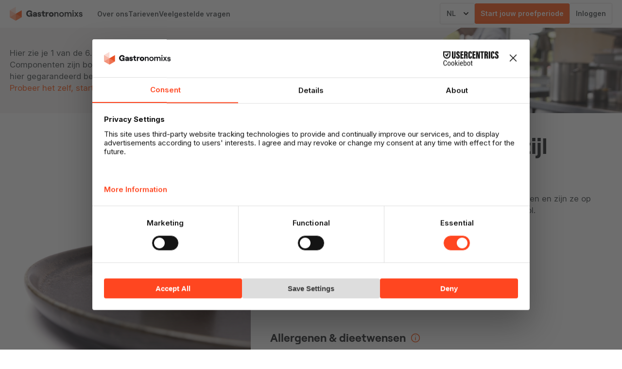

--- FILE ---
content_type: text/html; charset=utf-8
request_url: https://www.gastronomixs.com/nl/componenten/6478-sous-vide-gegaarde-luxestijl-scholfilet
body_size: 63993
content:
<!DOCTYPE html><html class="__className_f367f3 __className_de095f"><head><meta charSet="utf-8"/><meta charSet="utf-8"/><meta name="viewport" content="width=device-width, initial-scale=1"/><meta name="viewport" content="width=device-width, initial-scale=1.0"/><link rel="stylesheet" href="/_next/static/css/e158ce6cc98fb50e.css" data-precedence="next"/><link rel="stylesheet" href="/_next/static/css/f1706ec947610163.css" data-precedence="next"/><link rel="stylesheet" href="/_next/static/css/c619c663191e630f.css" data-precedence="next"/><link rel="stylesheet" href="/_next/static/css/939e15b2459d070e.css" data-precedence="next"/><link rel="stylesheet" href="/_next/static/css/b4f84af8af6beb19.css" data-precedence="next"/><link rel="preload" as="script" fetchPriority="low" href="/_next/static/chunks/webpack-f1de92932b7d658c.js"/><script src="/_next/static/chunks/4bd1b696-63f4e3f4d0c73717.js" async=""></script><script src="/_next/static/chunks/5964-08f4280dae49140a.js" async=""></script><script src="/_next/static/chunks/main-app-507e51ae4b845773.js" async=""></script><script src="/_next/static/chunks/3347-be811a3417a3043e.js" async=""></script><script src="/_next/static/chunks/2636-dcc91c7bee1bb08c.js" async=""></script><script src="/_next/static/chunks/3114-befedb182bce4204.js" async=""></script><script src="/_next/static/chunks/app/layout-bb0d3eec75bea32b.js" async=""></script><script src="/_next/static/chunks/9201-1416380fec8f583d.js" async=""></script><script src="/_next/static/chunks/4670-a310a047cbabbf78.js" async=""></script><script src="/_next/static/chunks/8711-43c167738b65573c.js" async=""></script><script src="/_next/static/chunks/6789-b2c7296a391ccd9b.js" async=""></script><script src="/_next/static/chunks/app/(legacy)/%5B%5B...slug%5D%5D/page-14e8794b02635a4e.js" async=""></script><script src="/_next/static/chunks/app/not-found-0353ee04db5f725f.js" async=""></script><link rel="preload" href="https://www.googletagmanager.com/gtm.js?id=GTM-N4BXRZ" as="script"/><link rel="preload" href="//js.hs-scripts.com/14541366.js" as="script"/><meta name="next-size-adjust" content=""/><meta name="p:domain_verify" content="bc662a168ea1839a9cd85c11a47a60cf"/><link rel="icon" href="/favicon.ico" type="image/x-icon" sizes="48x48"/><title>Sous vide gegaarde luxestijl scholfilet | Gastronomixs</title><meta http-equiv="X-UA-Compatible" content="IE=edge"/><meta property="og:type" content="website"/><meta property="og:title" content="Sous vide gegaarde luxestijl scholfilet | Gastronomixs"/><meta name="description" content="Door de schol eerst te pekelen blijven de filets mooi aan elkaar zitten en zijn ze op smaak."/><meta property="og:description" content="Door de schol eerst te pekelen blijven de filets mooi aan elkaar zitten en zijn ze op smaak."/><meta property="og:image" content="https://gastronomixsprod.blob.core.windows.net/production/Componenten/Schol/Sous_vide_gegaarde_luxestijl_scholfilet.jpg"/><meta property="og:image:width" content="1200"/><meta property="og:image:height" content="630"/><meta property="og:image:alt" content="Sous vide gegaarde luxestijl scholfilet | Gastronomixs"/><meta name="twitter:card" content="summary_large_image"/><meta name="twitter:title" content="Sous vide gegaarde luxestijl scholfilet | Gastronomixs"/><meta name="twitter:description" content="Door de schol eerst te pekelen blijven de filets mooi aan elkaar zitten en zijn ze op smaak."/><meta name="twitter:image" content="https://gastronomixsprod.blob.core.windows.net/production/Componenten/Schol/Sous_vide_gegaarde_luxestijl_scholfilet.jpg"/><link rel="apple-touch-icon" sizes="180x180" href="/apple-touch-icon.png?v=m2nmqOBKeO"/><link rel="icon" type="image/png" sizes="32x32" href="/favicon-32x32.png?v=m2nmqOBKeO"/><link rel="icon" type="image/png" sizes="16x16" href="/favicon-16x16.png?v=m2nmqOBKeO"/><link rel="manifest" href="/site.webmanifest?v=m2nmqOBKeO"/><link rel="mask-icon" href="/safari-pinned-tab.svg?v=m2nmqOBKeO" color="#FF4C07"/><link rel="shortcut icon" href="/favicon.ico?v=m2nmqOBKeO"/><meta name="apple-mobile-web-app-title" content="Gastronomixs"/><meta name="application-name" content="Gastronomixs"/><meta name="msapplication-TileColor" content="#ffffff"/><meta name="theme-color" content="#FF4C07"/><link rel="alternate" hrefLang="x-default" href="https://www.gastronomixs.com/nl/componenten/6478-sous-vide-gegaarde-luxestijl-scholfilet"/><link rel="alternate" hrefLang="nl" href="https://www.gastronomixs.com/nl/componenten/6478-sous-vide-gegaarde-luxestijl-scholfilet"/><link rel="alternate" hrefLang="en" href="https://www.gastronomixs.com/en/components/6478-fillet-of-plaice-deluxe-cooked-sous-vide"/><link rel="canonical" href="https://www.gastronomixs.com/nl/componenten/6478-sous-vide-gegaarde-luxestijl-scholfilet"/><script type="application/ld+json">{"@context":"https://schema.org","@type":"Article","headline":"Sous vide gegaarde luxestijl scholfilet | Gastronomixs","image":"https://gastronomixsprod.blob.core.windows.net/production/Componenten/Schol/Sous_vide_gegaarde_luxestijl_scholfilet.jpg","datePublished":"2023-05-25T04:01:00Z","dateModified":"2025-08-27T07:16:56Z","description":"Door de schol eerst te pekelen blijven de filets mooi aan elkaar zitten en zijn ze op smaak.","isAccessibleForFree":"True","hasPart":{"@type":"WebPageElement","isAccessibleForFree":"True","cssSelector":".paywall"}}</script><script type="text/javascript" src="//cdn-4.convertexperiments.com/v1/js/10048205-100415592.js?environment=production"></script><script src="/_next/static/chunks/polyfills-42372ed130431b0a.js" noModule=""></script></head><body><div hidden=""><!--$--><!--/$--></div> <svg xmlns="http://www.w3.org/2000/svg" style="display:none" aria-hidden="true">@* General *@<symbol id="icon--arrow" viewBox="0 0 16 14"><path d="M9.613.21l.094.083 6 6a1 1 0 01.083 1.32l-.083.094-6 6a1 1 0 01-1.497-1.32l.083-.094L12.585 8H1a1 1 0 01-.117-1.993L1 6h11.585L8.293 1.707A1 1 0 018.21.387l.083-.094A1 1 0 019.613.21z"></path></symbol><symbol id="icon--bookmark-ghost" viewBox="0 0 16 20"><path d="M16 3v16c0 .79-.88 1.27-1.54.84L8 15.69l-6.46 4.15c-.64.41-1.46-.01-1.54-.73V3c0-1.66 1.34-3 3-3h10c1.65 0 3 1.34 3 3zM3 2c-.55 0-1 .45-1 1v14.17l5.46-3.51c.29-.19.66-.21.97-.06l.11.06L14 17.17V3c0-.51-.39-.94-.89-.99L13 2z"></path></symbol><symbol id="icon--bookmark-full" viewBox="0 0 16 20"><path d="M13 0H3C1.34 0 0 1.34 0 3v16.11c.08.72.9 1.14 1.54.73L8 15.69l6.46 4.15c.66.43 1.54-.05 1.54-.84V3c0-1.66-1.35-3-3-3z"></path></symbol><symbol id="icon--checkmark" viewBox="0 0 13 10"><path d="M12.26.84a1 1 0 01.091 1.412L6.593 8.805a2.334 2.334 0 01-1.817.786 2.333 2.333 0 01-1.65-.742l-.12-.143L.812 5.903a1 1 0 011.492-1.327l.084.094L4.58 7.474a.329.329 0 00.25.118c.103.002.2-.04.26-.107L10.848.932A1 1 0 0112.26.84z"></path></symbol><symbol id="icon--chevron-down" viewBox="0 0 10 6"><path d="M9.707.293a1 1 0 01.083 1.32l-.083.094-4 4a1 1 0 01-1.32.083l-.094-.083-4-4A1 1 0 011.613.21l.094.083L5 3.585 8.293.293A1 1 0 019.613.21z"></path></symbol><symbol id="icon--chevron-right" viewBox="0 0 6 10"><path d="M.293.293A1 1 0 011.613.21l.094.083 4 4a1 1 0 01.083 1.32l-.083.094-4 4A1 1 0 01.21 8.387l.083-.094L3.585 5 .293 1.707A1 1 0 01.21.387z"></path></symbol><symbol id="icon--close" viewBox="0 0 24 24"><path d="m5.29289322 5.29289322c.39052429-.39052429 1.02368927-.39052429 1.41421356 0l5.65689322 5.65610678 5.6568153-5.65610678c.3905243-.39052429 1.0236893-.39052429 1.4142135 0 .3626297.3626297.3885319.93447509.0777064 1.32699275l-.0777064.08722081-5.6560288 5.65689322 5.6560288 5.6568153.0777064.0872208c.3108255.3925176.2849233.964363-.0777064 1.3269927-.3905242.3905243-1.0236892.3905243-1.4142135 0l-5.6568153-5.6560288-5.65689322 5.6560288c-.39052429.3905243-1.02368927.3905243-1.41421356 0-.3626297-.3626297-.38853182-.9344751-.07770637-1.3269927l.07770637-.0872208 5.65610678-5.6568153-5.65610678-5.65689322-.07770637-.08722081c-.31082545-.39251766-.28492333-.96436305.07770637-1.32699275z"></path></symbol><symbol id="icon--concept" viewBox="0 0 12 12"><path d="m.94 1.94a1.5 1.5 0 0 1 1.06-.44h3.5a.5.5 0 0 1 0 1h-3.5a.5.5 0 0 0 -.5.5v7a.5.5 0 0 0 .5.5h7a.5.5 0 0 0 .5-.5v-3.5a.5.5 0 0 1 1 0v3.5a1.5 1.5 0 0 1 -1.5 1.5h-7a1.5 1.5 0 0 1 -1.5-1.5v-7c0-.398.158-.78.44-1.06z"></path><path d="m10 1.44a.56.56 0 0 0 -.396.164l-4.654 4.652-.264 1.057 1.057-.264 4.652-4.653a.56.56 0 0 0 -.395-.956zm-1.104-.545a1.56 1.56 0 0 1 2.208 2.208l-4.75 4.75a.5.5 0 0 1 -.233.131l-2 .5a.5.5 0 0 1 -.606-.606l.5-2a.5.5 0 0 1 .131-.233z"></path></symbol><symbol id="icon--delete" viewBox="0 0 24 24"><path d="m19.956727 6.00474281c.5474806 0 .9852259.43777959.9997054.97126163l-.0034901.11565775-1.2039854 13.79921971c-.0950254 1.1456487-1.0169943 2.0374223-2.145777 2.1092077l-.1551486.0046532h-9.33535983c-1.14382284-.0006604-2.10495026-.83802-2.27611532-1.9527521l-.01901269-.1610739-.90173913-10.8669566c-.04567157-.55039304.36348606-1.03359892.91387915-1.0792705.5110793-.04240931.96422676.30735553 1.06292179.79821383l.01634875.11566532.90174155 10.86698575c.01121417.1351912.10963595.2436769.23682936.2719713l.06572381.0072169h9.33820486c.1360562.0004715.2528358-.0887579.2919157-.2165615l.0127945-.0668796 1.1090415-12.71729784-1.191087.00073895c-.5128358 0-.9355072-.38604019-.9932723-.88337887l-.0067277-.11662113c0-.51283584.3860402-.93550716.8833789-.99327227l.1166211-.00672773zm-5.2173913 3.91304348c.5128358 0 .9355072.38604021.9932723.88337891l.0067277.1166211v6.5217391c0 .5522848-.4477153 1-1 1-.5128358 0-.9355072-.3860402-.9932723-.8833789l-.0067277-.1166211v-6.5217391c0-.5522848.4477152-1.00000001 1-1.00000001zm-3.9130435 0c.5128359 0 .9355072.38604021.9932723.88337891l.0067277.1166211v6.5217391c0 .5522848-.4477152 1-1 1-.5128358 0-.93550714-.3860402-.99327225-.8833789l-.00672773-.1166211v-6.5217391c0-.5522848.44771528-1.00000001.99999998-1.00000001zm2.2705319-8.42793589c.5981274-.12646362 1.2219943-.01006185 1.7342742.32358276.5122799.33364462.8709813.85718327.9967954 1.45371822l.0621063.29484862 4.7640384-1.01192773c.5402166-.11482333 1.0712315.23002611 1.1860548.77024278.1066217.50162976-.1831072.99532529-.6575687 1.15522787l-.1126741.03082696-5.7028504 1.21163012-.0379261.01095879-6.37913042 1.35652174c-.01879124.00399595-.03757139.0074357-.05632331.01033035l-5.68550888 1.20708074c-.54021667.11482332-1.07123151-.23002612-1.18605483-.77024278-.10662166-.50162977.18310717-.9953253.6575687-1.15522788l.11267408-.03082695 4.76170076-1.01259401-.06118751-.29375851c-.11403428-.53247191-.03542788-1.08582508.21789117-1.5629939l.10314928-.17517759c.33380672-.51368184.85841915-.87330088 1.45791607-.99939373zm.4737429 1.9500864-.0590247.00644312-3.82608698.81304348c-.08121004.0170832-.15049847.06458005-.19458615.13242483-.04408768.06784477-.05934534.15045253-.04207705.2310909l.06120788.29506087 4.424-.94-.0627034-.29645174c-.0083316-.03950314-.0243414-.07654137-.0467256-.10921209l-.0381944-.04549264-.0467785-.03751444c-.0676596-.04406627-.1500572-.05944009-.2280558-.04294917z"></path></symbol><symbol id="icon--edit" viewBox="0 0 24 24"><path d="m18.38402 1c1.1109894-.00724304 2.1788771.4296051 2.9689795 1.21647979.7839694.78719714 1.2208176 1.85508483 1.2135734 2.96624629-.0072515 1.03163258-.3968673 2.02091622-1.0821165 2.7722292l-.1633428.16906655-12.60365951 12.60365887c-.03059952.0306591-.06269397.0589175-.09604922.0847747-.07187733.056885-.15155772.1033966-.23653319.1383024l-.13112104.0435003-6.00434783 1.54c-.69963168.1794421-1.33885408-.4158266-1.23908075-1.1072197l.02199386-.1098672 1.54547009-6.0247755.03217456-.0962306.00841733-.020696c.02580716-.0623848.05818693-.1221959.09706488-.1788937l.05581519-.0737486.06259859-.0686707 12.60061944-12.60052615c.7765088-.79455758 1.838383-1.24582651 2.949544-1.25362995zm-14.31102 16.506-.68403666 2.6701617 2.67303666-.6861617zm10.894-11.958-10.012 10.012 3.053 3.047 10.01-10.009zm3.4303899-2.54790907-.1911828.00984567c-.4435531.04250573-.863944.22152488-1.2072077.51635267l-.1422336.13338473-.4747658.474326 3.05 3.05.4830695-.48226794c.3211394-.31384452.53437-.71741123.6151427-1.15285404l.0264356-.18840129.0098353-.19129261c.0038114-.57737473-.2232082-1.13233046-.6276941-1.53849375-.3636166-.36212558-.8425019-.58173523-1.3499405-.62338982z"></path></symbol><symbol id="icon--filter" viewBox="0 0 24 24"><path fill="none" d="M0 0h24v24H0z"></path><path d="M6.17 18a3.001 3.001 0 0 1 5.66 0H22v2H11.83a3.001 3.001 0 0 1-5.66 0H2v-2h4.17zm6-7a3.001 3.001 0 0 1 5.66 0H22v2h-4.17a3.001 3.001 0 0 1-5.66 0H2v-2h10.17zm-6-7a3.001 3.001 0 0 1 5.66 0H22v2H11.83a3.001 3.001 0 0 1-5.66 0H2V4h4.17zM9 6a1 1 0 1 0 0-2 1 1 0 0 0 0 2zm6 7a1 1 0 1 0 0-2 1 1 0 0 0 0 2zm-6 7a1 1 0 1 0 0-2 1 1 0 0 0 0 2z"></path></symbol><symbol id="icon--info-circle" viewBox="0 0 24 24"><g><path d="m12 21c4.9706 0 9-4.0294 9-9 0-4.97056-4.0294-9-9-9-4.97056 0-9 4.02944-9 9 0 4.9706 4.02944 9 9 9zm11-9c0 6.0751-4.9249 11-11 11-6.07513 0-11-4.9249-11-11 0-6.07513 4.92487-11.000001 11-11.000001 6.0751.000001 11 4.924871 11 11.000001z"></path><path d="m12 18c-.5523 0-1-.4477-1-1v-6c0-.5523.4477-1 1-1s1 .4477 1 1v6c0 .5523-.4477 1-1 1z"></path><path d="m13 7c0 .55228-.4477 1-1 1h-.01c-.5523 0-1-.44772-1-1s.4477-1 1-1h.01c.5523 0 1 .44772 1 1z"></path></g></symbol><symbol id="icon--play" viewBox="0 0 12 15"><path d="m6.08645978 5.83063017-.07646117 12.00000003c-.00494878.7802966.84586431 1.265389 1.51482376.8636667l10.00000003-6.005182c.6459123-.3878821.6471419-1.3236597.0022511-1.7132379l-9.92356048-5.99481798c-.664034-.40114261-1.51211157.07379276-1.51705324.84957115zm1.98854022 1.77136983 6.997 4.227-7.052 4.234z" transform="translate(-6 -4)"></path></symbol><symbol id="icon--print" viewBox="0 0 24 24"><path d="M17.444 0C18.848 0 20 1.111 20 2.5V6h1.533c1.313 0 2.379 1.036 2.462 2.336L24 8.5V16c0 1.32-1.013 2.41-2.304 2.495l-.163.005H20V23a1 1 0 01-.883.993L19 24H5a1 1 0 01-1-1v-4.5H2.467c-1.313 0-2.379-1.036-2.462-2.336L0 16V8.5c0-1.32 1.013-2.41 2.304-2.495L2.467 6H4V2.5C4 1.167 5.062.09 6.388.005L6.556 0zM18 14H6v8h12zm3.533-6H2.467a.477.477 0 00-.46.409L2 8.5V16c0 .25.17.45.384.492l.083.008H4V13a1 1 0 01.883-.993L5 12h14a1 1 0 011 1v3.5h1.533a.477.477 0 00.46-.409L22 16V8.5c0-.25-.17-.45-.384-.492zM5.5 9a1 1 0 01.117 1.993L5.5 11H4a1 1 0 01-.117-1.993L4 9zm11.944-7H6.556C6.24 2 6 2.232 6 2.5V6h12V2.5c0-.238-.19-.448-.454-.492z"></path></symbol><symbol id="icon--search" viewBox="0 0 20 20"><path d="m19.7 18.3-4.5-4.5a8.68424 8.68424 0 0 0 1.8-5.3 8.5 8.5 0 1 0 -8.5 8.5 8.90885 8.90885 0 0 0 5.3-1.8l4.5 4.5a.96662.96662 0 0 0 1.4 0 .96662.96662 0 0 0 0-1.4zm-6.6-5.2a6.41979 6.41979 0 0 1 -4.6 1.9 6.5 6.5 0 1 1 6.5-6.5 6.41982 6.41982 0 0 1 -1.9 4.6z"></path></symbol><symbol id="icon--settings" viewBox="0 0 18 18"><path d="m9.00079088 5.99752784c-1.65685425 0-3 1.34314575-3 3 0 1.65685426 1.34314575 2.99999996 3 2.99999996 1.65685422 0 3.00000002-1.3431457 3.00000002-2.99999996 0-1.65685425-1.3431458-3-3.00000002-3zm.96484504-5.2109126c.67884188-.75140726 1.75702198-.99434869 2.69248988-.60666135.935413.38766457 1.525722 1.3219976 1.4742371 2.33307485l-.0504899.99572316c-.0055774.11093784.0360041.21905309.1144557.29763117.0784196.07854606.1863673.12025679.2952952.11494022l.9974125-.05058963c1.0105995-.04983105 1.9433497.54120516 2.329947 1.47630735.3865747.9350474.1435816 2.01219712-.6076942 2.69128816l-.740844.66842341c-.0828177.0748167-.1300916.18123645-.1300916.29289007 0 .11165361.0472739.21807336.1296238.29246773l.7419052.66938156c.751243.67889656.9941086 1.75706236.6065386 2.69252686-.3875927.9355193-1.3218583 1.5259623-2.3329273 1.4744624l-.9967267-.0505561c-.1110612-.0057138-.2193493.0359204-.2980086.1145915-.0786914.0787032-.1203543.1870984-.1145988.2990098l.0508041 1.002294c.04481 1.0059494-.5446181 1.9324299-1.4747777 2.3180034-.930214.3855961-2.0022547.1477527-2.68641152-.5997117l-.66983296-.7411271c-.0746494-.0826879-.18080277-.1298692-.29215634-.1298692s-.21750694.0471813-.29394894.1318495l-.67303451.7415162c-.67888986.7463352-1.752812.9868687-2.68516158.6013888-.93229501-.3854573-1.52285395-1.3140886-1.47639616-2.327479l.05122363-.996164c.00571865-.1111892-.03594423-.2195844-.11463568-.2982877-.07865933-.0786711-.18694745-.1203052-.298731-.1145545l-.99452945.0504433c-1.01109191.0527816-1.94595285-.5365176-2.33449126-1.4715094-.38851556-.9349367-.14671077-2.0132312.60473235-2.69348519l.74048704-.66874341c.08281771-.0748167.13009156-.18123645.13009156-.29289006 0-.11165362-.04727385-.21807337-.13193483-.29455943l-.7403272-.67215555c-.74804725-.67866143-.98949383-1.75394147-.6034389-2.68729826.38607755-.93341147 1.31660599-1.52391122 2.32842638-1.47553685l.99785861.05061498c.11127591.00585129.21981039-.03583724.29858818-.11470338.07881-.07889839.12042182-.18758086.11416827-.30468333l-.04770879-.99776993c-.04729565-1.0082721.54287037-1.93790471 1.47543865-2.32402271.93262292-.38614062 2.00721563-.14569801 2.68788027.60270332l.67048831.74050605c.07438994.08258832.18029214.12972987.29139789.12972987.11110576 0 .21700796-.04714155.29526966-.1340035zm1.84831938 1.21764617c-.1326945-.02470823-.2717027.02063428-.3671392.12626119l-.6691426.73430284c-.4536477.50364354-1.09963478.79119968-1.77744528.79119968-.67781049 0-1.32379753-.28755614-1.77570272-.7892701l-.66725553-.73693432c-.11170192-.12281739-.28837891-.16234928-.44171947-.09886058-.15339519.06351132-.25050849.2164847-.24276697.3815311l.04737685.99116078c.03629012.67779019-.21691563 1.33911744-.69659084 1.81933061-.47970742.48024541-1.1407808.73416634-1.81676192.69861908l-.99309806-.05037603c-.16564078-.00791846-.31844733.08905034-.38187236.24239169-.06344766.15339605-.02376487.33012295.09941239.44187489l.73875706.67073407c.50257862.45402457.78938473 1.09966348.78938473 1.77697403 0 .67731054-.28680611 1.32294946-.78949802 1.77707636l-.73972218.6680517c-.12331771.1116352-.16305937.2888575-.09920736.4425131.06382915.1536006.21734664.250372.38481953.2416305l.99528192-.0504823c.67652737-.0348053 1.33609998.2187843 1.81508616.6978421.47895407.4790257.73247082 1.138606.69767696 1.8151124l-.05095212.9905806c-.00760189.1658768.08957598.3186852.24292613.3820878.15329558.0633801.32986234.0238333.44078584-.0981092l.67051029-.7387308c.45385512-.5027276 1.09941767-.7896568 1.77668685-.7896568s1.32283172.2869292 1.77631102.7892408l.6652093.7360407c.1118224.122165.2880796.1612695.441024.0978703.152999-.0634218.2499908-.2158763.242908-.3753047l-.0504748-.9954311c-.0347944-.6765171.2187223-1.3360974.6976764-1.8151231.4789862-.4790578 1.1385588-.7326474 1.8143638-.6978789l.9962177.05053c.1662806.0084697.3199326-.0886363.3837027-.2425561.0637929-.1539747.0238166-.3314436-.0992056-.442619l-.7417795-.669268c-.5025787-.4540246-.7893848-1.09966351-.7893848-1.77697405 0-.67731055.2868061-1.32294946.7898526-1.77739636l.7406284-.66822866c.1235086-.1116416.1635059-.28894323.0998768-.44284937-.0636065-.15385135-.2170094-.25105499-.3817697-.24293192l-.9978946.05061328c-.6750468.03295889-1.3325449-.22109682-1.8100708-.69939271-.4774939-.47826387-.7305155-1.13614035-.6965588-1.81155822l.0505225-.99636654c.0084757-.16644857-.0886614-.32019578-.2425247-.38396157zm-2.81316442 5.99326643c.55228475 0 1.00000002.44771525 1.00000002 1s-.44771527 1-1.00000002 1-1-.44771525-1-1 .44771525-1 1-1z"></path></symbol><symbol id="icon--share" viewBox="0 0 21 23"><path d="m5.18181818 7.5c.55228475 0 1 .44771525 1 1 0 .51283584-.38604019.93550716-.88337887.99327227l-.11662113.00672773h-1.90909091c-.12499025 0-.23608256.09523448-.26527239.22973606l-.00745488.07026394v10.9c0 .146036.09323655.2621327.21170514.2923229l.06102213.0076771h12.45454543c.1249903 0 .2360826-.0952345.2652724-.2297361l.0074549-.0702639v-6c0-.5522847.4477153-1 1-1 .5128358 0 .9355072.3860402.9932723.8833789l.0067277.1166211v6c0 1.2128332-.9300973 2.2133958-2.1165712 2.2946704l-.1561561.0053296h-12.45454543c-1.20749402 0-2.18790354-.9500279-2.26750799-2.1430663l-.00521928-.1569337v-10.9c0-1.21283318.93009727-2.21339582 2.11657124-2.29467043l.15615603-.00532957zm11.91942352-6.7884033.0942074.08318861 4.5 4.5c.3604839.36048396.3882135.92771502.0831886 1.32000622l-.0831886.09420734-4.5 4.50000003c-.3905243.3905243-1.0236893.3905243-1.4142136 0-.360484-.360484-.3882135-.927715-.0831886-1.32000625l.0831886-.09420734 2.7927645-2.79389322-5.5557505.001c-1.0543618 0-1.9181651.81587779-1.9945143 1.85073765l-.0054857.14926235v4.99438481c0 .5522847-.4477152 1-1 1-.51283583 0-.93550715-.3860402-.99327226-.8833789l-.00672773-.1166211v-4.99438481c0-2.14219539 1.68396849-3.89107888 3.80035969-3.99510469l.1996403-.00489531 5.5557505-.001-2.7927645-2.79189322c-.360484-.36048396-.3882135-.92771502-.0831886-1.32000622l.0831886-.09420734c.360484-.36048396.927715-.3882135 1.3200062-.08318861z" transform="translate(-1)"></path></symbol><symbol id="icon--user" viewBox="0 0 15 21"><path d="m11.5006473 11.9999934c-3.81684281-.0022812-7.47692308 2.8667616-7.47692308 6.1736244l-.00228851.2422029-.01602774.6981738-.00507041.5737457c-.00033756.0728138-.00033756.1493998-.00033756.2305089 0 1.9089109 2.5282165 2.850933 6.0560033 3.0439611l.5651027.0242856c.190988.0060416.3845219.0100402.580379.0120276h.5908813l.5801723-.0121572.564939-.0243551c.2784385-.0152701.5506635-.0352028.8159234-.0599045l.5210103-.0557935c2.8120299-.3421836 4.7206605-1.2699977 4.7255887-2.9250891v-1.7398229c0-3.2489085-3.5199614-6.0596939-7.2603371-6.1775567zm-.0011997 2.0000064c2.8178665.0016912 5.5005526 2.0923037 5.5005526 4.1814013v1.736848c0-.0077912-.0020544-.0096674-.0097292-.0051275l-.1412452.1082405c-.237558.1735974-.6340807.3471269-1.1575063.4961045-1.0869037.3093549-2.6054853.4824054-4.1946954.4825332-1.58926272.0001281-3.10715019-.1726901-4.1928199-.4818973-.52261096-.1488436-.91821041-.3222127-1.15476872-.495516l-.13968015-.1078035c-.00377064-.0023926-.00615947-.0032458-.00760565-.002641l.00093333-.5969112.01810689-.857393c.0018502-.0973583.00273432-.1865468.00273432-.28422 0-2.0245393 2.52953146-4.0620913 5.24873498-4.1692023zm.0005524-11.9999998c2.4852814 0 4.5 2.01471863 4.5 4.5s-2.0147186 4.5-4.5 4.5c-2.48528137 0-4.5-2.01471863-4.5-4.5s2.01471863-4.5 4.5-4.5zm0 2c-1.3807119 0-2.5 1.11928813-2.5 2.5s1.1192881 2.5 2.5 2.5 2.5-1.11928813 2.5-2.5-1.1192881-2.5-2.5-2.5z" transform="translate(-4 -2)"></path></symbol><symbol id="icon--user2" viewBox="0 0 12 12"><path d="M2.232 7.732A2.5 2.5 0 0 1 4 7h4a2.5 2.5 0 0 1 2.5 2.5v1a.5.5 0 0 1-1 0v-1A1.5 1.5 0 0 0 8 8H4a1.5 1.5 0 0 0-1.5 1.5v1a.5.5 0 0 1-1 0v-1a2.5 2.5 0 0 1 .732-1.768ZM6 2a1.5 1.5 0 1 0 0 3 1.5 1.5 0 0 0 0-3ZM3.5 3.5a2.5 2.5 0 1 1 5 0 2.5 2.5 0 0 1-5 0Z"></path></symbol>@* Categories *@<symbol id="icon--category-dairy" viewBox="0 0 24 24"><path d="m15.5505952 1c1.3524703 0 2.4285715 1.12990621 2.4285715 2.5 0 .65002015-.2422179 1.24597687-.6412504 1.69285733l1.3552504 2.00114267 1.4023114-1.40110678c.3905242-.39052429 1.0236892-.39052429 1.4142135 0 .360484.36048396.3882135.92771502.0831886 1.32000622l-.0831886.09420734-2.5085249 2.50789322-.0011667 10.9233545c0 1.2558229-.9168961 2.2858585-2.1504476 2.3695146l-.1626444.0054854h-9.33274133c-1.25780533 0-2.26689032-.9771293-2.34879705-2.2124642l-.00536962-.1625358.00016667-10.9523545-2.47810678-2.47889322c-.3905243-.39052429-.3905243-1.02368927 0-1.41421356.36048396-.36048396.92771501-.3882135 1.32000622-.08318861l.09420734.08318861 1.43489322 1.43410678 1.28689276-1.99292673c-.38693358-.41423056-.63568485-.96473123-.67377866-1.57087186l-.0051141-.16320141c0-1.31529004.99173482-2.4092232 2.26765275-2.49463339l.16091868-.00536661zm1.4495715 8.562h-9.99700003l-.00316667 11.0763545c0 .1888642.11930258.3343254.28200246.3677397l.07216421.0072603h9.33274133c.1578791 0 .2791809-.1083033.3070394-.2918344l.0060526-.0831656zm-1.532-3.562h-6.92500003l-1.008 1.562h8.99100003zm.0824285-3h-7.1428571c-.22548616 0-.42857143.21323954-.42857143.5 0 .25489818.16046244.45170577.35448689.4922939l.06451311.0067061 7.16155723.00088352c.1968261-.00502265.3746159-.17200013.4121689-.40721136l.0072739-.09267216c0-.25489818-.1604625-.45170577-.3544869-.4922939z"></path></symbol><symbol id="icon--category-fish" viewBox="0 0 24 24"><path d="m11.733026 3.58162296c2.4514744-2.0283828 5.6876187-2.90301973 9.7274203-2.47581967 1.0814167.12292502 1.9347334.97624171 2.0585125 2.06544363.4267906 4.03606939-.4480595 7.27027078-2.4765533 9.72073358-.1399196 3.1309327-1.7606897 6.1440409-4.0625111 7.2644044-.8436701.3803304-1.826174.2237982-2.4968496-.3725482l-.1298438-.1251047-1.9242564-1.9292261-.558399.1310609-.5708347.1216146-.2327077.0457234-2.08222299 4.6685888c-.25994934.516343-.76273436.8562559-1.32433826.9154289l-.15448477.0090992-.14447266-.0043633c-.62895893-.0460101-1.17476262-.4394234-1.42075816-1.0114919l-.05134755-.1351104-.02688567-.097176-.65948992-2.9559753-2.95472532-.65824-.09717601-.0268856c-.64459813-.2138654-1.09705292-.7947654-1.14660233-1.4721057-.04601016-.628959.26378577-1.2262044.79396518-1.5528326l.12619959-.0704631 4.67033889-2.080473.04672351-.2317077c.07778821-.3839826.1618447-.7597598.25218355-1.1272219l-1.91427357-1.9121249c-.71265484-.68304511-.91779934-1.74092194-.49954407-2.66765223 1.08430651-2.22681026 3.99140297-3.82539522 7.04925826-4.02465716zm-4.472026 11.86737704-3.55999678 1.5839048 2.55772533.5712399c.29429427.0656502.53845161.2589978.67214729.5197179l.05035931.1156862.03577816.1228806.56998991 2.5584754 1.58699678-3.5589048zm11.3445512-.3463137-.0394547.0265784c-1.1393286.7803213-2.4613916 1.4318375-3.9562104 1.9557709l1.1730627 1.175336c.0969918.1011963.2472094.1303267.3481811.0852892 1.0489315-.5107589 1.9597404-1.7420521 2.4744213-3.2429745zm2.6367942-12.008826c-3.5327793-.37357066-6.3137345.37318567-8.4033032 2.17935899-.0305823.03231114-.0645111.06241496-.1003783.0901371-2.0541845 1.8267187-3.42649833 4.69981261-4.17663848 8.55785671l2.14030168 2.140741c3.8557007-.7496311 6.7276854-2.1206199 8.556436-4.1712378.0275955-.0393205.0599267-.0758368.0947263-.1098325 1.804782-2.08794978 2.5502709-4.86534945 2.1774124-8.39153602-.0177036-.15574437-.1405972-.27863804-.2885564-.29548748zm-11.71951876 2.92352425-.18969855.06685231c-1.41378691.52215909-2.56093559 1.39375939-3.04231138 2.38172577-.04800585.10648928-.03577742.22855527.0368053.33084174l.05079311.05871549 1.16013921 1.15950714c.47133134-1.34485127 1.04595865-2.54988244 1.72481403-3.60782357zm7.25692656-1.57947979.1294121.00615131c.6814174.06511341 1.2143379.63912091 1.2143379 1.33759869 0 .74213263-.6016173 1.34375-1.34375 1.34375-.7421326 0-1.34375-.60161737-1.34375-1.34375 0-.69847778.5329206-1.27248528 1.2143379-1.33759869z"></path></symbol><symbol id="icon--category-flower" viewBox="0 0 24 24"><path d="m16.9826693 1.00015019c.5217159-.00904308.9557702.38276648 1.0113254.8895888l.0060053.11025778.0003502 1.85114696c.7169349-.01203861 1.4467179.04285389 2.1641201.16247423.4419756.07369544.7757396.43037978.8282977.86582496l.007232.12055708v5.25c0 4.3560807-3.2767906 7.9468259-7.4999241 8.441788l-.0000759 4.308212c0 .5522847-.4477153 1-1 1-.5128358 0-.9355072-.3860402-.9932723-.8833789l-.0067277-.1166211.0009171-4.3080957c-4.14086178-.4848267-7.37213283-3.945959-7.4971605-8.186744l-.0037566-.2551603v-5.25c0-.5960113.51806559-1.05970217 1.11043153-.99388373l.50493597.06439201.61989129.09058037c.21670771.03351877.44304597.07039823.67767457.11074441l.08706664.01516371v-2.28699896c0-.55785565.45644799-1.00784531 1.01424919-.99989629 1.59415963.0227178 3.12098011.48716537 4.42972261 1.30633811.4554408-.31515123.9813691-.56812371 1.5633191-.76883179.6550535-.22592069 1.3453622-.3735547 2.0338578-.46066215l.3324633-.03750576c.0515663-.00507856.1011333-.00959788.148585-.01359839l.2584003-.01810087zm-10.9826693 5.14784981v4.102c0 3.5898509 2.91014913 6.5 6.5 6.5 2.1070864 0 3.9800033-1.0025986 5.1677163-2.5567614l.0602837-.0832386-.0629777-.2350229c-.5518983-1.9171889-1.6857599-3.6197334-3.2503032-4.87070388l-.2647191-.20427322c-.8616666-.64624996-2.1923799-1.22386728-3.8526724-1.71141348-1.17952239-.34636768-2.45089902-.62687777-3.72333494-.84568289zm11.4862716-.26363069-.2677541.0266843c-.0588614.01312002-.1196787.02105168-.1819471.02329011-.8686977.11283875-1.6613017.35415502-2.2821291.71280866l-.1214413.07384762.2214971.13663472c.0865279.05519907.1708724.11114367.2529962.16784707l.2396718.17239986c1.4032322 1.04468536 2.5418828 2.38297906 3.3463435 3.90652885l.1884914.3745895.0177164-.0853523c.0527207-.2970207.0852698-.601014.0961806-.9105136l.004103-.2331341v-4.365l-.2340396-.01612261c-.432777-.02349644-.8626517-.01802463-1.2796888.01549192zm-8.4862716-2.79136931.00080411 1.59433697c.63281498.14441366 1.25588589.30486836 1.86003159.48227621.5341948.15686675 1.0406294.32311485 1.5169124.49959335l.2572519.09779347.106863-.10661894c.082489-.07848888.1680373-.15434888.2564733-.22759498-.9412044-1.16307536-2.2525777-1.96705564-3.70891639-2.28356812zm7 .01-.0441303.00665658c-.3353571.05449668-.6667305.12709308-.9841268.21953701l-.3123671.09912449c-.2006724.06920969-.3885501.14544899-.5623602.22843937.2359881.24430318.4559687.50391609.6608568.77746628.3934317-.15053166.8100659-.2710544 1.2421137-.36280508z"></path></symbol><symbol id="icon--category-fruit" viewBox="0 0 24 24"><path d="m11.997385 3c.4740339 0 .8647253.3514924.9181198.80432288l.0062187.10618438v3.79120296l-.0080679.14604869c-.0468607.5007362-.4969421.86924338-1.0052848.82308382-.4331242-.03932942-.8566625-.14944088-1.3301934-.365378-2.53310709-1.42971823-4.02596221-1.23466045-4.88936614.10372476-.78403209 1.21534883-1.0270111 3.37864141-.69159724 5.35306651.72229661 4.2212046 2.50536052 7.1742379 4.38906601 7.4148964.05852128.0054821.11715705-.00183.182671-.0266344l.06805717-.0308092 1.8218276-.8863614c.5985165-.2937055 1.2968754-.318181 1.9098517-.0744918l.1649192.0731086 1.8521046.9016641c.0670219.0353978.1452538.0508335.1921582.0469647 1.9154995-.2441845 3.6981323-3.1958179 4.4202878-7.4189077.3689538-2.1478881.0523731-4.46989903-.8740042-5.61769706-.3176892-.39362266-.2512858-.96640125.1483163-1.27933679s.9810816-.2475257 1.2987708.14609697c1.3133671 1.62728531 1.6977274 4.44643618 1.2497991 7.05407788-.8432303 4.931124-3.023746 8.5415608-6.0370264 8.9251614-.3772234.0353371-.7566574-.023847-1.0848478-.1619846l-.1595774-.0755761-1.8274895-.8891279c-.107035-.0525245-.2316966-.0630294-.3472317-.0308065l-.0845221.0321898-1.7972126.873825c-.3886743.2052796-.83177719.292707-1.30299519.2480397-2.98159023-.3800879-5.16232322-3.9917235-6.0060669-8.9226861-.404089-2.3786789-.112135-4.97800602.95444261-6.63133611 1.39540212-2.16304965 3.86089838-2.55608314 6.94490868-.93517433l-.0003745-2.5868433c0-.50285927.4138405-.91050726.9243385-.91050726zm6.6749331-1.9576068c.6405618-.12732986 1.3186702.03598396 1.7850703.43857732.5052668.43614281.6744446 1.07746877.4364026 1.65433247l.0262399-.07543517-.0501764.20909513c-.2143779.77950546-.6403741 1.50978545-1.2737975 2.15922663l-.2188179.213443c-.836334.67080541-1.882725 1.12372819-3.0144409 1.30477897l.0292018-.00541155-.0618059.01588656c-.5290096.10611148-1.0840793.01373534-1.5244525-.24826136l-.14235-.09357488-.1210617-.09577121c-.5060556-.4368237-.6747098-1.07948167-.4347979-1.65680069l-.0255242.06890045.0485897-.20057439c.2141425-.77961315.6402393-1.5098628 1.2732701-2.1583383l.2186676-.21308537c.8360232-.67212266 1.8831393-1.12570578 3.0158012-1.30636573l-.0466916.00887595zm.3285127 1.6489953-.2493522.04794558c-.6631226.14312591-1.2690103.42396805-1.7228206.7860345-.5298959.49376355-.8846249 1.10414546-1.0234347 1.76102334l-.0072373.02074488.2506891-.04698889c.5804088-.1254507 1.1169929-.35598006 1.5458295-.65334067l.177004-.13142046c.5298936-.49442146.8847466-1.10525077 1.0239376-1.76256417z"></path></symbol><symbol id="icon--category-game" viewBox="0 0 24 24"><path d="m19.4550323 4.84592606.2280377.52083654c.1503849.35666639.2975688.73201636.4420291 1.12484707.4014329 1.09161571.7511373 2.2547957 1.0485938 3.41712591l.075378.29917282.1351002.5625879.0498448.2202117.0965088.0568688c1.3424887.82791 2.1543521 2.3134813 2.1018701 3.8463656l-.0125455.2092656c0 2.1488959-.8450134 2.8503438-3.0502185 3.0182801l-.4295415.0254591-.4621756.0142937-.4955644.0044671c-.7784526 0-1.3615031.1060091-1.7770468.2722267l-.189174.0836155-.0766724.0387646c-.3905243.3905242-1.0236893.3905242-1.4142136 0-.3905243-.3905243-.3905243-1.0236893 0-1.4142136.1805144-.1805144.4876387-.385264.9372786-.5651199.658675-.26347 1.4935932-.4152733 2.5198282-.4152733l.616-.0032683.3472456-.0074958.3004305-.0136374.2569768-.0213973c.6697159-.0731467.8566536-.2592204.9048683-.7238533l.0118171-.1758242.0036582-.2005754c.0821917-.9802829-.4342168-1.9066855-1.295706-2.3566752l-.1655112-.0786869c-.3020273-.129947-.5208778-.4000593-.58536-.7224701l-.0845712-.3925553-.1179161-.5078257-.1381472-.5568591c-.2818233-1.1012421-.6126509-2.20163439-.9881344-3.22268615-.9915304-2.69626669-2.0981337-4.21693189-2.9088985-4.17147408l-.0130853.0012842-.0104108.04244827-.0175146.10989797c-.0024017.02105449-.0045064.04346491-.0062565.06721153l-.0052883.11581254c-.0105993.52719841.1428164 1.30965679.4400324 2.24633947.5343733 1.68408846 1.5117453 3.75972584 2.2253215 4.83009005.5281607.792241-.2449843 1.8044814-1.1482781 1.5033835-.444634-.1482114-.918047-.383951-1.5102851-.7365873l-.3479681-.2122637-1.8049556-1.15827897c-2.1115315-1.33829458-3.57281483-1.96655336-4.95806342-1.96655336-.60376434 0-1.15671481.05514138-1.65262073.17508021-.09825367.04715794-.20548165.07752073-.31728216.08917311-.70015063.22021174-1.27126829.58975653-1.6924794 1.13933018-.04963951.12251237-.12368364.22949409-.21392397.31859476l-.04948108.08382085c-.37456634.67331822-.57421266 1.55854522-.57421266 2.69400092 0 1.8361431.7029761 2.8775418 2.8495081 4.1635028l.46495069.2698914c.08100571.0456772.16378862.0917303.24837911.1382021l.52947669.2841954.57431594.2962883c.09953691.0505027.20100284.1015946.30442817.1533181 1.68759332.9012061 3.11184022 2.2257556 4.12765342 3.8353523.0552967.0857385.1424203.1442936.2408413.1642237l.0756132.0075265h5.401c.5522848 0 1 .4477153 1 1 0 .5128358-.3860401.9355072-.8833788.9932723l-.1166212.0067494h-5.4000467c-.807685.0007477-1.5604003-.4090112-2.0034456-1.0960487-.8359939-1.3245916-2.00205938-2.4090325-3.35988792-3.1345464l-.6161051-.312825-.57824681-.3043255-.54118915-.2975534-.50493209-.2925087c-2.76006582-1.6465195-3.81231325-3.1332612-3.81231325-5.8747146 0-1.2012393.18470785-2.2175922.52457526-3.06390254-.89986701-.6849107-1.38066985-1.84407961-1.1491701-3.02468939.31823737-1.62295711 1.86755986-2.70005653 3.49972495-2.43303235 1.17239001.19180443 2.08326078 1.02734514 2.42352132 2.0905828.38580698-.04626481.78725811-.06895855 1.20134857-.06895855 1.78240061 0 3.44133432.67491991 5.67171762 2.05371561l.807949.51378439-.0182602-.04242795c-.2629266-.60986435-.5059769-1.23324753-.7076463-1.82735806l-.115864-.35261126c-.8885641-2.80032846-.8491589-4.7603166 1.0409877-5.1381834 1.9143748-.38287495 3.3641576 1.08434197 4.5937992 3.78579876zm-7.2920099 8.00730194.1859324.1866933.079989.0955928c1.3869324 1.8847401 2.3944297 4.0210167 2.9664812 6.2900658.1350123.5355279-.1896698 1.0791081-.7251977 1.2141204s-1.0791081-.1896697-1.2141204-.7251976c-.4695796-1.8625934-1.2691079-3.6245818-2.3594085-5.2028967l-.2396825-.336898-.1108599-.1086638c-.6242693-.5808412-1.44309475-.9083714-2.29573202-.9182928l-.21377071.0041737c-.55157622.0279662-1.02138821-.3965036-1.04935443-.9480798-.02796623-.5515762.39650355-1.0213882.94807978-1.0493544 1.49527141-.0758138 2.95129968.4691573 4.02764378 1.4987371zm-9.14264286-6.20377079c-.06891646.35146236.04411897.69744783.27483433.93900349.48860805-.5047435 1.07328855-.89077922 1.73635845-1.1695236-.14060132-.31476018-.43233796-.5539336-.79700249-.61359315-.56626136-.09264105-1.1037814.28104651-1.21419029.84411326z"></path></symbol><symbol id="icon--category-grains" viewBox="0 0 24 24"><path d="m7.28589 1c0-.552285-.44772-1-1-1-.55229 0-1 .447715-1 1v3.26982c-1.04543-.29517-1.9306-1.07855-2.35389-2.16674-.20022-.51472-.77979-.76967-1.2945-.56945-.51472.20021-.769667.77978-.56945 1.2945.71915 1.84877 2.32858 3.16201 4.21784 3.4906v3.08439c-1.04543-.29517-1.9306-1.07855-2.35389-2.16674-.20022-.51472-.77979-.76967-1.2945-.56945-.51472.20022-.769667.77978-.56945 1.2945.71915 1.84877 2.32858 3.16197 4.21784 3.49057v3.0834c-1.04543-.2951-1.9306-1.0785-2.35389-2.1667-.20022-.5147-.77979-.7697-1.2945-.5694-.51472.2002-.769667.7797-.56945 1.2945.71915 1.8487 2.32858 3.162 4.21784 3.4906v3.0834c-1.04543-.2952-1.9306-1.0786-2.35389-2.1668-.20022-.5147-.77979-.7696-1.2945-.5694-.51472.2002-.769667.7798-.56945 1.2945.71915 1.8487 2.32858 3.162 4.21784 3.4906v1.2799c0 .5522.44771 1 1 1 .55228 0 1-.4478 1-1v-1.28c1.88915-.3286 3.49851-1.6418 4.21761-3.4905.2002-.5147-.0548-1.0943-.5695-1.2945s-1.09426.0547-1.29447.5694c-.42326 1.0881-1.30833 1.8715-2.35364 2.1667v-3.0834c1.88915-.3287 3.49851-1.6419 4.21761-3.4905.2002-.5148-.0548-1.0943-.5695-1.2945-.5147-.2003-1.09426.0547-1.29447.5694-.42326 1.0881-1.30833 1.8714-2.35364 2.1667v-3.0834c1.88915-.3287 3.49851-1.64188 4.21761-3.49057.2002-.51472-.0548-1.09428-.5695-1.2945s-1.09426.05473-1.29447.56945c-.42326 1.0881-1.30833 1.87144-2.35364 2.16667v-3.08436c1.88915-.32867 3.49851-1.64187 4.21761-3.49056.2002-.51472-.0548-1.09429-.5695-1.2945-.5147-.20022-1.09426.05473-1.29447.56945-.42326 1.0881-1.30833 1.87144-2.35364 2.16667zm11.42821 0c0-.552285-.4477-1-1-1s-1 .447715-1 1v3.25365c-1.0406-.30745-1.9214-1.08651-2.3588-2.16416-.2077-.51173-.7909-.75819-1.3027-.55047-.5117.20772-.7582.79095-.5504 1.30268.7405 1.82452 2.3374 3.12151 4.2119 3.46582v3.07943c-1.0406-.30745-1.9214-1.0865-2.3588-2.16416-.2077-.51173-.7909-.75819-1.3027-.55047-.5117.20772-.7582.79095-.5504 1.30268.7405 1.82452 2.3374 3.1215 4.2119 3.4658v3.0785c-1.0406-.3075-1.9214-1.0865-2.3588-2.1642-.2077-.5117-.7909-.7582-1.3027-.5505-.5117.2078-.7582.791-.5504 1.3027.7405 1.8245 2.3374 3.1215 4.2119 3.4658v3.0785c-1.0406-.3075-1.9214-1.0865-2.3588-2.1642-.2077-.5117-.7909-.7581-1.3027-.5504-.5117.2077-.7582.7909-.5504 1.3027.7405 1.8245 2.3374 3.1215 4.2119 3.4658v1.2911c0 .5522.4477 1 1 1s1-.4478 1-1v-1.291c1.8748-.3441 3.472-1.6412 4.2127-3.4659.2077-.5118-.0388-1.095-.5505-1.3027s-1.095.0387-1.3027.5504c-.4375 1.0779-1.3186 1.8571-2.3595 2.1644v-3.0785c1.8748-.3441 3.472-1.6412 4.2127-3.466.2077-.5117-.0388-1.0949-.5505-1.3027-.5117-.2077-1.095.0388-1.3027.5505-.4375 1.0779-1.3186 1.8571-2.3595 2.1644v-3.0786c1.8748-.3441 3.472-1.64114 4.2127-3.4659.2077-.51173-.0388-1.09496-.5505-1.30268s-1.095.03874-1.3027.55047c-.4375 1.0779-1.3186 1.85707-2.3595 2.16437v-3.07951c1.8748-.34411 3.472-1.6412 4.2127-3.46595.2077-.51173-.0388-1.09496-.5505-1.30268s-1.095.03874-1.3027.55047c-.4375 1.0779-1.3186 1.85707-2.3595 2.16437z"></path></symbol><symbol id="icon--category-meat" viewBox="0 0 24 24"><path d="m7.375 14.5c-1.58781866 0-2.875 1.2871813-2.875 2.875s1.28718134 2.875 2.875 2.875 2.875-1.2871813 2.875-2.875-1.28718134-2.875-2.875-2.875zm9.375-13.5c3.8659932 0 7 3.13400675 7 7 0 3.8659932-3.1340068 7-7 7h-1.25c-.9664983 0-1.75.7835017-1.75 1.75v.6253808c-.0006704 3.5203273-2.8542919 6.3739488-6.37538084 6.3746192-3.52032723-.0006704-6.37394878-2.8542919-6.37461916-6.375v-6.875c0-5.24670512 4.25329488-9.5 9.5-9.5zm0 2h-6.25l-.2427311.00385357c-4.02979449.12812891-7.2572689 3.43522915-7.2572689 7.49614643v6.875l.0050838.2119557c.11097708 2.3176107 2.02492146 4.1625978 4.3699162 4.1630443 2.41605519-.0004601 4.3745399-1.9589448 4.375-4.375v-.625l.005198-.1991586c.1035283-1.9784803 1.7405428-3.5508414 3.744802-3.5508414h1.25l.2168896-.0046195c2.6608037-.1135624 4.7831104-2.3066258 4.7831104-4.9953805 0-2.76142375-2.2385763-5-5-5zm-9.375 13.5c.48324916 0 .875.3917508.875.875s-.39175084.875-.875.875-.875-.3917508-.875-.875.39175084-.875.875-.875zm9.375-12c1.9329966 0 3.5 1.56700338 3.5 3.5s-1.5670034 3.5-3.5 3.5h-7.5c-.13807119 0-.25.1119288-.25.25 0 1.2426407-1.00735931 2.25-2.25 2.25s-2.25-1.0073593-2.25-2.25v-1.25c0-3.3137085 2.6862915-6 6-6zm0 2h-6.25c-2.209139 0-4 1.790861-4 4v1.25c0 .1380712.11192881.25.25.25s.25-.1119288.25-.25c0-1.2426407 1.00735931-2.25 2.25-2.25h7.5c.8284271 0 1.5-.67157288 1.5-1.5s-.6715729-1.5-1.5-1.5z"></path></symbol><symbol id="icon--category-mushroom" viewBox="0 0 24 24"><path d="m12.0000107 0c-4.28108101 0-8.23660502 2.28805231-10.37614241 6.00160043-.83210515 1.44369407-.83182073 3.22242201.00083188 4.66599787.83297584 1.4441362 2.37244724 2.3334707 4.03820927 2.3324017h12.67484446c1.6651201.001069 3.2045915-.8882655 4.0375674-2.3324017.8326526-1.44357586.832937-3.2223038.0007462-4.66614649-2.1394518-3.7133995-6.0949758-6.00145181-10.3760568-6.00145181zm0 2c3.5656222 0 6.8605378 1.90592679 8.6431869 5.00003184.4758746.82563765.475712 1.84294714-.0003408 2.66828323-.4757294.82477543-1.3542649 1.33229503-2.304461 1.33168493h-12.67612825c-.95083807.0006101-1.82937356-.5069095-2.30510292-1.33168493-.47605276-.82533609-.47621542-1.84264558-.00042649-2.66813461 1.7827348-3.09425367 5.07765036-5.00018046 8.64327256-5.00018046zm5 9h-10.99999998c-.55228475 0-1 .4477153-1 1v5.5c0 3.5898509 2.91014912 6.5 6.49999998 6.5 3.5898509 0 6.5-2.9101491 6.5-6.5v-5.5c0-.5522847-.4477152-1-1-1zm-9.99999998 2h8.99999998v4.5c0 2.4852814-2.0147186 4.5-4.5 4.5l-.2118357-.004898c-2.38692777-.1106129-4.28816428-2.0808287-4.28816428-4.495102z"></path></symbol><symbol id="icon--category-peanut" viewBox="0 0 24 24"><path d="m21.5162033 2.20237267c2.9361956 2.93619553 2.9361956 7.69722352 0 10.63341903-.9437625.9437625-2.0994081 1.6054833-3.3588038 1.943892l-.3146125.0795647c-.4772203.1071986-.932219.304154-1.3414594.5810761l-.200698.1450796c-.3188867.2460623-.5955522.5333989-.8239688.8599083-.2506056.3578672-.4369559.7468366-.5565293 1.1554385l-.0637107.2474253c-.3088467 1.3787547-1.000126 2.6471848-2.020875 3.668273-2.93618856 2.9361886-7.6968829 2.9361886-10.6334609-.0000418-2.93613972-2.9364873-2.93613972-7.6971494.00015914-10.6337958.94392329-.94361025 2.09964354-1.60542918 3.35876307-1.94379001l.25124286-.06241611.06369598-.0172237c.47676867-.10689046.931809-.30387542 1.34124548-.5810636l.20080739-.1452319c.31845871-.24554059.59503191-.53278368.82367046-.85937677.2505198-.35774465.43689819-.74687453.55638524-1.15509455l.06364328-.24712447.07823672-.31682055c.33911329-1.25656438 1.0006346-2.4098821 1.94280788-3.35205541 2.9361982-2.93654573 7.6969571-2.93654573 10.6334609-.00004186zm-.030801 3.72639539-.0230854.04581519c-.6108699 1.2372065-1.6337468 2.59072935-2.9253054 3.88228791-.8199092.81990924-1.685014 1.54070994-2.5328666 2.11614444l-.3621568.2386133c-.3775503.2392463-.77375.5351873-1.1686065.8733831l-.2955781.261344c-.3423285.3123855-.6682419.6427192-.9713711.9863925-.3149235.3567101-.5938777.7131159-.8299394 1.057892l-.1688958.2562245c-.6077936.9595521-1.4144944 1.9539149-2.35098367 2.8904042-1.30744804 1.3072933-2.67829513 2.3393355-3.92767523 2.9474516 1.8817818.5653223 4.00570039.1042084 5.4922765-1.3823676.6824708-.6826977 1.1629456-1.5125431 1.4147163-2.4169266l.0686434-.2734786c.1678765-.752856.4823352-1.4691179.9335633-2.1134757.3459941-.4945804.7637955-.9284967 1.2409407-1.2966757.6038786-.4656603 1.2870661-.8092269 2.0121584-1.0144743l.2300131-.0589168.0843271-.0230277c.9218936-.2053677 1.7748544-.6424175 2.4870491-1.2849136l.2093636-.198886c1.4866523-1.48665234 1.9477898-3.61072262 1.3834125-5.49281014zm-2.748625-1.91980353c-1.0528856.50269882-2.2975328 1.4234271-3.460889 2.58678335-.7306618.73066179-1.3686486 1.49576065-1.8693087 2.23206082l-.2060307.31360966c-.3258894.51500668-.7272045 1.04479554-1.1893012 1.56820704-.3515456.3982501-.7281674.7798989-1.1225168 1.1397552-.4594776.4193768-.93090743.7969204-1.39524259 1.117555l-.34223834.2254699c-.73436584.4671091-1.50040321 1.07198-2.24039725 1.776051l-.31536248.3076894c-1.16326202 1.1631243-2.08391832 2.4077214-2.58656181 3.4606735-.13024755.2728463-.22206475.5106907-.28500081.7081506l-.06227149.2172229c-.0082718.0328582-.01554115.0640149-.02188444.0934271l-.0275581.1551937-.00910028.1112573c-.00037041.0443001.00474275.0713489.01337769.0799839.01150258.0115025.05573696.0167455.12994988.0108391l.13345915-.0178329c.05175158-.0091391.11065365-.0216768.17636205-.0382243l.21720003-.0622831.25597308-.0900093c.13733565-.0525474.28843685-.1168673.45214207-.1950227 1.05287172-.502657 2.29752714-1.4233082 3.46086456-2.5865079.73078842-.7307885 1.36873435-1.4958888 1.86944108-2.2324726l.2060568-.3137498c.3260005-.5148443.7273083-1.0445408 1.1888826-1.5673605.3513741-.3983712.7279967-.7801018 1.1230039-1.1405583.4596306-.4192577.9310389-.796684 1.3951869-1.1171672l.3470252-.230827c.7293609-.4618531 1.4954943-1.06682974 2.2354313-1.77065736l.3153284-.30756344c1.1633308-1.16333079 2.0839797-2.40795488 2.5866036-3.460866.1683324-.35262743.2724788-.64679674.3330482-.87089232l.046807-.20030746.0223354-.15101039c.0058131-.06275072.0041668-.10604708-.0023628-.12843711l-.0099794-.01673884-.0121317-.00537658c-.0149131-.00434358-.0391168-.00651772-.0721813-.00575898l-.1253458.01183829c-.2266025.03324568-.6239306.14134171-1.1528139.39385632zm-6.4397795-.3923783c-.682397.68239703-1.1628294 1.51214965-1.414748 2.41740885l-.0686936.27377111c-.1677054.75178876-.4822016 1.46831951-.93355665 2.1128588-.34633409.49471238-.76408036.92857485-1.24054831 1.29594494-.60389576.46591647-1.28751281.80975327-2.0127287 1.01482347l-.26747257.0670121-.04649694.0147373c-.92158036.2052978-1.77466451.6424778-2.48697365 1.2849003l-.20939722.1988574c-1.48669078 1.4868668-1.94784023 3.610891-1.38347584 5.4930038.60848272-1.2493196 1.64072239-2.6204788 2.94829494-3.9278965.82001331-.8202854 1.68521757-1.5412032 2.53315597-2.1164785l.36198477-.2383966c.37771498-.2393506.77389235-.5353146 1.16867212-.8736012l.29551247-.2614272c.34204954-.312131.66813621-.64257018.97137101-.98609112.3150515-.35685506.5939672-.71324976.8300206-1.05817674l.1688982-.25637304c.6078971-.95938413 1.4146137-1.95368444 2.3508583-2.88992909 1.3076665-1.3076665 2.6788006-2.33995342 3.9284094-2.94807232-1.882487-.56493163-4.0064069-.10373112-5.4930863 1.38312424z"></path></symbol><symbol id="icon--category-potato" viewBox="0 0 24 24"><path d="m18 16c.5522847 0 1 .4477153 1 1 0 .5128358-.3860402.9355072-.8833789.9932723l-.1166211.0067277h-2c-.5522847 0-1-.4477153-1-1 0-.5128358.3860402-.9355072.8833789-.9932723l.1166211-.0067277zm-10.02480757-2.9996922c.55211478-.0137009 1.01079897.4227698 1.02449981.9748846.01272222.512678-.36271372.944796-.85846633 1.0148811l-.11641834.0096187-2.19797585.0545433c-.55211478.0137008-1.01079897-.4227699-1.02449982-.9748847-.01272221-.512678.36271372-.944796.85846634-1.0148811l.11641833-.0096187zm8.78315827-3.94576456c.5522848 0 1 .44771525 1 .99999996 0 .5128359-.3860402.9355072-.8833789.9932723l-.1166211.0067277h-1.9563266c-.5522847 0-1-.4477152-1-1 0-.5128358.3860402-.93550713.8833789-.99327223l.1166211-.00672773zm-6.99999998-4c.55228478 0 .99999998.44771525.99999998 1 0 .51283583-.3860402.93550716-.88337886.99327226l-.11662112.00672774h-1.95632657c-.55228475 0-1-.44771526-1-1 0-.51283584.38604019-.93550717.88337887-.99327227l.11662113-.00672773zm2.24164928-5.05454324c3.2383969 0 5.8775718 2.56557489 5.9958615 5.77506174l.0041385.22493826v2.15825409c0 .40209303.184908 1.0159408.4409344 1.73802286l.3120323.85254455.3360347.9111128c.4480463 1.2393049.8640893 2.5474462.8640893 3.5750425.0379973.1031928.0424281.176294.0132923.2193037 0 4.3183578-3.5667269 7.8190786-7.9665077 7.8190786-4.21378995 0-7.67623446-2.9710832-7.96086976-7.0264982l-.01805111-.3703303-.00087918-.1724342c0-1.2672383.43998651-2.5526194.90766684-3.7721905l.3113652-.8023765c.35748888-.9225817.67630601-1.79406652.76246458-2.57495409l-.00249662-4.49257531.00506322 1.71306174c.11828977-3.20948685 2.75746459-5.77506174 5.99586153-5.77506174zm0 2c-2.08577593 0-3.80750704 1.60007279-3.98491102 3.64907132l-.01230751.19965297-.00120991 2.70473958-.01206328.22044872-.03101363.25527784-.03601043.24046477-.04333126.23399507-.05297614.23586873-.06494505.24608577-.12494312.40653673-.10503501.3081306-.19597199.5387134-.34521356.9049202-.20666832.5353425-.18304723.4905634-.15330081.4357947c-.02320716.0686038-.04527681.1353272-.06625991.2003709l-.11326771.3717126c-.1010445.3547692-.16664243.6635275-.20780147.9696456-.0176588.1313363-.0293936.2574086-.0352624.3755747l-.00441098.1709892.00013862.1193621.00397363.1089205c.1140266 3.0365621 2.67909302 5.3511772 5.97571379 5.3511772 3.2284077 0 5.8451305-2.4962824 5.9624049-5.6014732l.0007198-.0538859-.0099093-.026507v-.3565162c0-.4262908-.1378366-1.0710236-.4147291-1.9349991l-.148163-.4450488-.2091073-.5896434-.5196491-1.4071959-.1378514-.3850139-.1162861-.3399161c-.2383649-.71698259-.374791-1.26252725-.4021651-1.78132676l-.0051396-.19357875.0003384-2.1214638-.0031199-.188066c-.0790109-2.14375599-1.8441595-3.84872429-3.9972185-3.84872429z"></path></symbol><symbol id="icon--category-poultry" viewBox="0 0 24 24"><path d="m10.8507062 4.13895854-2.85492806 5.07136195c-.78875851 1.41349441-.54016976 3.17922781.6081918 4.32000481l1.86139496 1.8669006c1.1415771 1.1463338 2.9071826 1.3928959 4.3196125.6028835l5.0702816-2.8528897c2.6548448-1.499809 3.9230835-4.62799752 3.0709192-7.54562677l-.0796025-.2529148c-.635299-1.88832853-2.0648423-3.3817855-3.9039665-4.09373076l-.2590312-.09394569c-3.0009036-1.01925362-6.2834928.23398468-7.8328718 2.97795686zm7.2262884-1.24797409.2228648.08081123c1.3124776.50831767 2.3476405 1.5897618 2.8037666 2.9451583l.0684896.21754128c.6079207 2.08215106-.3057926 4.33588094-2.2172463 5.41572504l-5.0668783 2.8509767c-.6930647.3876475-1.5619686.2663074-2.1239637-.2980293l-1.86489218-1.8703936c-.56824592-.5645076-.6905834-1.4334744-.30409529-2.1260936l2.85266667-5.0673333c1.1154675-1.97550726 3.4799784-2.87823841 5.6292881-2.14836275zm-11.6849946 11.50801555-.1002776-.0960995c-1.24586129-1.1232621-3.20655147-1.1723624-4.54020082-.0250598l-.09722023.0972402c-1.19096589 1.3849795-1.09276835 3.445566.19174493 4.7120206l.26892645.2508173c.42272379.369208 1.02274315.6465605 1.6277975.7569301l.13322977.0201511.01100019.0757562c.10225951.6149735.38427799 1.2344756.77435524 1.6911259l.15120418.1632833c1.206391 1.3784797 3.36984771 1.5304673 4.80608548.2949105l.09738229-.0974287.12694349-.1565698c1.01376693-1.3266496.92623433-3.1852881-.1810128-4.4103295l-.06895807-.0717479 2.1889312-2.1884021c.3579198-.3579198.3579895-.9382008.0001558-1.2962066l-1.90574995-1.9066666c-.35791534-.3580875-.9383577-.3582032-1.29641575-.0002584zm2.836-.242.609.61-2.24901455 2.2498188c-.41790383.4179038-.33695414 1.1162339.165469 1.4274544.13668791.0846698.26379011.183914.37907725.2959918l.11725117.1130591c.55349073.5843908.61519927 1.4439522.17136741 2.0719913l-.05315028.0676846.05502158-.0427426c-.6739035.5797411-1.68902862.5084263-2.27525674-.1598418-.18865239-.1890825-.32767201-.4988969-.41509187-.7453211l-.06224874-.1914022-.03670012-.1345877-.01087623-.0520067c.68156055-.6815606-.01373239-1.790898-.89700553-1.5309664l-.09885464.0346075c-.0877714.0356571-.16948476.084705-.24222936.1453967l-.08382583.0699368-.18174562-.0548388-.18419609-.0639414c-.23592318-.0875742-.52763474-.219132-.68814293-.3796402l-.11887319-.1146068c-.56111427-.5916882-.62329029-1.452057-.17918337-2.0802349l.05120868-.0678104-.05285491.0426593c.67390349-.5797411 1.68902862-.5084263 2.27525674.1598417.14539472.1502631.24302143.2752938.32569487.4100887.30983458.5051696 1.01037289.5880039 1.429482.1690274z"></path></symbol><symbol id="icon--category-seaweed" viewBox="0 0 24 24"><path d="m14.8649474 1c-1.3530071 0-2.4252652 1.10472242-2.4252652 2.43814072l-.0021426.29275868c-.0087204.56794949-.0449509 1.03365785-.1265396 1.4591006l-.0112996-.03089544c-.3879283-.94181849-1.3430816-1.5813046-2.42505979-1.49862945l-.18259346.02243779-.07572581.01286472-.18096601.03944247c-1.13003014.30172486-1.87959685 1.36861745-1.79582143 2.53238912l.02967584.36563143c.18554607 2.04808034.66800628 3.69064886 1.51898903 4.90818736l.08780123.119572-.025.138-.12122697-.1077075c-1.42859019-1.3175368-2.18038438-3.50243054-2.28039374-6.7589969-.04097483-1.33424774-1.14894384-2.40574296-2.5027196-2.36161284-1.35076172.04403187-2.38638685 1.1807365-2.34550039 2.51210677l.01446669.37906415c.27543309 6.02493002 2.66055199 10.12204562 7.05666085 11.83210022l.12271316.0450461.05543168.3936662c.22148455 1.4439151.61725299 2.7501674 1.19394712 3.9153198.6014984 1.215267 2.0836481 1.7108757 3.2946903 1.0746228 1.1260137-.5915808 1.5919336-1.9409058 1.1183582-3.091487l-.1865243-.403125c-.4862373-1.0950453-.7529698-2.4804617-.7805288-4.158723l-.0013742-.2552738.1072677-.0141487c4.079764-.6121178 6.5818726-3.3372626 6.9932327-7.7736529.1227295-1.3236002-.8366239-2.52079227-2.1784521-2.65286006l-.161206-.01056276c-.4807747-.01566793-.934439.11146026-1.3199704.34393284l-.0858719.05529158.0163775-.23175181c.020233-.34664011.029835-.70940212.029835-1.09210747 0-1.3334183-1.0722581-2.43814072-2.4252651-2.43814072zm0 2c.2348674 0 .4252651.19616228.4252651.43814072 0 2.5061666-.4507156 3.8385203-1.6093396 5.58533019l-.3103232.45688948c-.6802546.99419131-1.0596397 1.70074301-1.2613872 2.57323001l-.0952941.0009375c3.8054591.0459098 5.8027146-1.6857716 6.1374991-5.29631848.0223355-.24088176.2299769-.41750028.4637799-.3944885.233803.02301177.4052312.23693975.3828957.47782151-.3780191 4.07681887-2.7579745 6.14031267-6.9941334 6.08920687l-.034646-.006211-.0315662.3818807c-.1898852 2.9051782.1658518 5.2561508 1.0568424 7.0563078.106696.2155684.0235728.4794341-.1856608.5893605-.2092335.1099263-.465345.0242865-.572041-.191282-.6799508-1.3737722-1.0693577-3.0186814-1.1718133-4.9335531l-.3665394-.0970337c-4.27682687-1.2094109-6.51733091-4.8170178-6.69826854-10.70882016-.00742745-.2418574.17685386-.44412501.41160384-.45177735.23474998-.00765233.43107358.18220839.43850103.4240658.17154979 5.58610951 2.22648925 8.85481561 6.18871207 9.92330751-.0046343-.5367334.0124014-1.0933595.0500553-1.6694506.0547963-.8383659.1781621-1.4979123.4064087-2.1254501-1.0780001-.8807419-1.68527795-2.55528251-1.86112585-4.99808506-.01544123-.21450281.12174197-.40436798.31692087-.45648192l.07572578-.01286472c.2342242-.01789733.4381827.16321902.455554.40453469.1499314 2.0827815.6216252 3.48770769 1.3821847 4.23447321.1761433-.33830291.3880656-.68609338.6407434-1.0664044l.3248101-.47800826c1.1802057-1.72665603 1.6093714-2.89587546 1.6093714-5.31111642 0-.24197844.1903977-.43814072.4252652-.43814072z"></path></symbol><symbol id="icon--category-shellfish" viewBox="0 0 24 24"><path d="m1.43478261 16.7826087c0-.7986954.89014547-1.2750868 1.55470019-.8320503l4.30434783 2.8695652c.59373307.3958221.59373307 1.2682786 0 1.6641006l-4.30434783 2.8695652c-.66455472.4430365-1.55470019-.0333549-1.55470019-.8320503zm1.99921739 1.8673913v2.003l1.502-1.001zm4.73991304-18.65c3.60626396 0 5.94790926 4.49540178 6.57180166 8.79764584l5.0123959-5.01344827c.3905243-.3905243 1.0236893-.3905243 1.4142136 0 .3604839.36048396.3882135.92771501.0831886 1.32000622l-.0831886.09420734-5.8453242 5.84458887 5.1700198 5.170241c.3905243.3905243.3905243 1.0236893 0 1.4142136-.3604839.360484-.927715.3882135-1.3200062.0831886l-.0942073-.0831886-4.1698063-4.1694546.0000435 6.1664348c0 .5522847-.4477153 1-1 1-.5128359 0-.9355072-.3860402-.9932723-.8833789l-.0067277-.1166211v-8.5809565c0-3.79757133-2.0983628-9.0434783-4.73913046-9.0434783-.55228475 0-1-.44771525-1-1s.44771525-1 1-1zm.35869566 4.30434783.13085145.00621972c.6889963.06583763 1.2278442.64622945 1.2278442 1.35247593 0 .75038689-.60830877 1.35869565-1.35869565 1.35869565-.75038689 0-1.35869566-.60830876-1.35869566-1.35869565 0-.70624648.5388479-1.2866383 1.2278442-1.35247593zm4.6630435-4.30434783c5.7029402 0 10.3260867 4.62314665 10.3260867 10.326087 0 .190098-.0051368.3789962-.0152792.5665634l-.0084597.1233496.0017391.0274783c0 .0394489-.0022842.0783643-.0067277.1166211l-.0100114.0569006-.0218531.2342279c-.5506154 5.0812846-4.7874647 9.0567492-9.9812639 9.1971098l-.2842308.0038362h-6.45652177c-.55228475 0-1-.4477152-1-1 0-2.8562726 2.25757982-5.1852593 5.08570297-5.2999234l.2186449-.0044244h2.8695652c.5522847 0 1 .4477152 1 1 0 .5128358-.3860402.9355071-.8833789.9932723l-.1166211.0067277h-2.8695652c-1.44736697 0-2.6773885.9305663-3.12440667 2.2260409l-.02507163.078133 5.3016522.0001739c3.9133459 0 7.1961202-2.6997985 8.0873512-6.3384239l.0609966-.27075-10.3005217.0004783c-6.00233285 0-10.88622437-4.78861644-11.03975624-10.75393087l-.00372206-.28954743c0-.51283584.38604019-.93550716.88337888-.99327227l.11662112-.00672773zm-11.1406522 2 .00584209.05466061c.51235139 4.4111779 4.19902072 7.85417057 8.71599201 7.98496199l.2666442.0038557 10.4725217-.0004783-.0094563-.22411504c-.2570853-4.27829435-3.744815-7.6856-8.0563404-7.81506801l-.2545511-.00381695z"></path></symbol><symbol id="icon--category-vegetable" viewBox="0 0 24 24"><path d="m11.8684.00000044c.906254-.00050741 1.7276948.43311599 2.2461412 1.11863477l.0224588.03176329.1760805-.05211915c.427844-.11472438.8816537-.13261454 1.327374-.04453881l.1904285.04426108c1.0119179.27094414 1.8024217 1.06115866 2.0737362 2.07297738.2543573.94858005.0161681 1.95682454-.6524835 2.71601327l-.1394514.14842553-.9667835.88105428c2.3543992 1.05810156 3.8540992 2.98342592 3.8540992 5.49892642 0 2.444692-2.753596 5.1801052-5.9891831 7.22512.908466.7325499 1.4891831 1.8548981 1.4891831 3.11288 0 .5522848-.4477153 1-1 1-.5128358 0-.9355072-.3860402-.9932723-.8833789l-.0067277-.1166211c0-.7400809-.4019797-1.3862744-.9995119-1.7321532l-.0004881 1.7321532c0 .5522848-.4477153 1-1 1-.5128358 0-.9355072-.3860402-.9932723-.8833789l-.0067277-.1166211-.0000725-1.7323937c-.59776138.3458198-.9999275.9921413-.9999275 1.7323937 0 .5522848-.44771525 1-1 1s-1-.4477152-1-1c0-1.2584468.58114637-2.3811596 1.48970777-3.1144071-.26182229-.1637788-.52029279-.3336553-.77440284-.5075166l-.51877127-.3649695c-2.64416438-1.9132604-4.69653366-4.2405269-4.69653366-6.3511068 0-2.64786638 1.66168117-4.64181225 4.23277104-5.65871458l-.8395764-.76301211c-1.11808249-1.14940227-1.10541429-2.9837919.02843624-4.11764243.77101836-.77101836 1.865966-1.02360201 2.85228102-.75169281l.1000881.03106193.08064785-.10525931c.52003659-.64505394 1.31506285-1.04902632 2.18809485-1.05013875l.1142573.00339806zm-.3684 8.00339806c-.7142589 0-1.3861691.06094221-2.00705281.1767909-.05301876.01696663-.10820743.02729899-.16382413.03298995-2.6509062.54313225-4.32912306 2.10779795-4.32912306 4.20221915 0 1.7282801 3.23147217 4.5820618 6.357544 6.3012331.0886267.0490914.1962853.0490914.2875746-.0014695 3.1234092-1.7177018 6.3548814-4.5714835 6.3548814-6.2997636 0-1.9890122-1.5135436-3.50025065-3.9360859-4.11323681-.0571822-.00644765-.1131586-.02037943-.1677815-.03914844-.7254297-.16992159-1.5296173-.25961475-2.3961326-.25961475zm.0923513-6.00145082c-.3810555.02587336-.6997286.31633422-.7524706.70419314-.1061455.78058282-1.01972409 1.12400237-1.61173822.64969162l-.08614248-.07643394c-.36263583-.35360149-.9457365-.34957462-1.30615556.01084444-.33038414.33038414-.36129984.84788268-.1247732 1.18005483l.071114.08571772 1.75345652 1.59146622c.62662264-.09508658 1.28366444-.14408321 1.96435824-.14408321.8522825 0 1.6674856.07681211 2.4323264.22473086l1.7994374-1.63870824c.2354461-.23553229.3273523-.57878209.2410985-.90045055-.0862539-.32166845-.3375639-.57288645-.6592639-.65902261-.2814875-.07536915-.5794483-.01432844-.8073574.1599843l-.0931342.08157302-.036.036c-.5622075.5622075-1.5060081.27136579-1.6799186-.47370818l-.0201684-.11511799c-.0468112-.39298595-.3671078-.69000453-.7521088-.71667137z"></path></symbol>@* Allergens *@<symbol viewBox="0 0 34 40" id="icon--allergen-celery"><path clip-rule="evenodd" d="m34 10.0002v19.9994l-16.9996 10.0004-17.0004-10.0001v-20.00006l17.0002-9.99984z" fill="#229f66" fill-opacity=".2"></path><path clip-rule="evenodd" d="m21.5242 11.8068c.9675-.0047 1.9016.3741 2.5975 1.0693.6994.6932 1.0774 1.6338 1.072 2.6027.8692.5397 1.4818 1.4203 1.6712 2.445.2227 1.2044-.165 2.4504-1.0393 3.3174-.2228.2226-.473.4162-.7456.5749-.3301 1.5993-1.6848 2.8304-3.355 2.9583-1.1504.0922-2.2267-.3564-2.9667-1.1448l-5.5274 5.5273c-.6858.6858-1.6889.9471-2.6221.683-1.66331-.4708-2.96332-1.7708-3.43407-3.4341-.26411-.9332-.00286-1.9363.68293-2.6221l5.53984-5.5398c-.7883-.7419-1.2335-1.8185-1.1456-2.9672.1275-1.6582 1.3471-3.0125 2.9394-3.353.6609-1.1319 1.8787-1.8442 3.2063-1.8502 1.289-.0058 2.4652.6601 3.1266 1.7333zm-6.434 6.8936c.0084-.008.0167-.0162.0248-.0247l1.6438-1.6439c.3198.0148.6471-.0336.9646-.1518 1.0732-.4008 1.735-1.502 1.5727-2.643-.0591-.4155-.4439-.7044-.8594-.6453-.4155.0592-.7044.4439-.6453.8594.0612.4298-.1902.8521-.5988 1.0048-.4077.1517-.8659.0004-1.1099-.3751-.2287-.3519-.6993-.4518-1.0512-.2231-.3519.2286-.4518.6993-.2231 1.0512.1217.1873.2655.354.4262.4979l-.7616.7616c-.483-.4352-.7588-1.0809-.7057-1.7755m1.3229 3.3075-6.15789 6.158c-.29648.2964-.40942.7301-.29524 1.1335.32703 1.1555 1.23013 2.0586 2.38563 2.3856.4034.1142.8371.0013 1.1335-.2952l6.1464-6.1464c.0081-.0084.0164-.0167.0248-.0248l1.5887-1.5887c-.0388-.3652.0047-.7437.1409-1.1094.4008-1.0732 1.5019-1.735 2.6429-1.5726.4155.0591.7044.4438.6453.8593s-.4439.7044-.8593.6453c-.4298-.0612-.8521.1902-1.0048.5988-.1517.4077-.0004.8659.3751 1.1099.3519.2287.4518.6993.2231 1.0512s-.6993.4518-1.0513.2232c-.1554-.1011-.2967-.2173-.4225-.3458l-.7718.7718c.4344.4842 1.0798.7611 1.7709.7053l.0034-.0003c1.0711-.0816 1.9294-.9375 2.021-2.0081.024-.2799.2004-.5238.4589-.6341.2457-.1049.4706-.2579.6643-.4515l.0025-.0025c.5175-.5128.7473-1.2515.6158-1.9628-.1305-.7057-.6048-1.2973-1.2721-1.5829-.3202-.1371-.5062-.4742-.4515-.8182.1088-.6825-.1144-1.3676-.5958-1.8442l-.0027-.0027c-.4856-.4857-1.1665-.7069-1.8469-.5985-.3455.055-.6839-.1329-.8198-.4553-.3359-.7969-1.1111-1.3089-1.9773-1.305-.8726.0039-1.6664.5239-2.017 1.3256-.1106.2528-.3496.4259-.6243.452-1.0674.1013-1.9142.9613-1.9958 2.022m5.2282 2.6264c.2968.2968.2968.7779 0 1.0747l-6.4478 6.4479c-.2968.2967-.7779.2967-1.0747 0-.2967-.2968-.2967-.7779 0-1.0747l6.4479-6.4479c.2967-.2967.7779-.2967 1.0746 0z" fill="#229f66"></path></symbol><symbol viewBox="0 0 34 40" id="icon--allergen-egg"><clipPath id="a"><path d="m7 10h20v20h-20z"></path></clipPath><g clip-rule="evenodd" fill-rule="evenodd"><path d="m34 10.0002v19.9994l-16.9996 10.0004-17.0004-10.0001v-20.00006l17.0002-9.99984z" fill="#f8952a" fill-opacity=".2"></path><g clip-path="url(#a)" fill="#ff4c07"><path d="m17.3982 10.0182c4.9039-.06147 9.3665 3.4883 9.5761 8.3917l-.8146.0347.8147-.0331c.0501 1.2299.0628 3.9351-1.236 6.433-1.3363 2.5698-3.9954 4.796-9.0034 5.1184l-.0016.0001c-1.1433.0713-2.4964-.2407-3.5454-.9914-1.0859-.7771-1.8473-2.0361-1.6546-3.7319l.0001-.0009c.2097-1.8264-.6895-3.0632-1.87479-4.4469-.09303-.1086-.1889-.2189-.2865-.3312-1.07284-1.2348-2.35414-2.7094-2.35414-4.7432 0-1.205.41508-2.1998 1.11965-2.9878.68939-.771 1.62569-1.312 2.63638-1.6966 2.0114-.7652 4.5212-.986 6.6231-1.0148zm7.9464 8.4601c-.1661-3.8716-3.7445-6.8826-7.9254-6.8304-2.0492.0282-4.3266.247-6.0646.9083-.8642.3288-1.5432.7479-2.00046 1.2593-.44207.4944-.70493 1.1044-.70493 1.902 0 1.3992.87232 2.4137 2.03179 3.7621.0713.0829.1436.167.2169.2526 1.1962 1.3963 2.5519 3.1144 2.2562 5.6918-.1171 1.0311.3122 1.7421.9837 2.2226.7083.5069 1.6792.7404 2.493.6898 4.4766-.2883 6.6048-2.2138 7.6601-4.2433 1.0927-2.1013 1.1015-4.443 1.0537-5.6148z"></path><path d="m12.8538 17.4968c0-2.2893 1.8591-4.1468 4.1503-4.1468s4.1503 1.8575 4.1503 4.1468-1.8591 4.1469-4.1503 4.1469-4.1503-1.8576-4.1503-4.1469zm4.1503-2.517c-1.3903 0-2.5191 1.1279-2.5191 2.517 0 1.3892 1.1288 2.5171 2.5191 2.5171 1.3904 0 2.5192-1.1279 2.5192-2.5171 0-1.3891-1.1288-2.517-2.5192-2.517z"></path></g></g></symbol><symbol viewBox="0 0 34 40" id="icon--allergen-gluten"><clipPath id="a"><path d="m7 10h20v20h-20z"></path></clipPath><path clip-rule="evenodd" d="m34 10.0002v19.9994l-16.9996 10.0004-17.0004-10.0001v-20.00006l17.0002-9.99984z" fill="#ba9649" fill-opacity=".2" fill-rule="evenodd"></path><g clip-path="url(#a)"><path clip-rule="evenodd" d="m13.0716 10.8333c0-.4602-.3731-.8333-.8334-.8333-.4602 0-.8333.3731-.8333.8333v2.7249c-.8712-.246-1.60882-.8988-1.96157-1.8056-.16685-.429-.64982-.6414-1.07875-.4746-.42893.1669-.64139.6498-.47454 1.0788.59929 1.5406 1.94049 2.635 3.51486 2.9088v2.5703c-.8712-.2459-1.60882-.8988-1.96157-1.8056-.16685-.4289-.64982-.6414-1.07875-.4745-.42893.1668-.64139.6498-.47454 1.0787.59929 1.5407 1.94049 2.635 3.51486 2.9089v2.5695c-.8712-.246-1.60882-.8988-1.96157-1.8056-.16685-.429-.64982-.6414-1.07875-.4746-.42893.1669-.64139.6498-.47454 1.0788.59929 1.5406 1.94049 2.635 3.51486 2.9088v2.5695c-.8712-.246-1.60882-.8988-1.96157-1.8056-.16685-.4289-.64982-.6414-1.07875-.4746-.42893.1669-.64139.6499-.47454 1.0788.59929 1.5406 1.94049 2.635 3.51486 2.9088v1.0666c0 .4602.3731.8333.8333.8333.4603 0 .8334-.3731.8334-.8333v-1.0666c1.5743-.2739 2.9154-1.3682 3.5146-2.9088.1669-.4289-.0456-.9119-.4745-1.0788-.4289-.1668-.9119.0457-1.0788.4746-.3527.9067-1.0902 1.5595-1.9613 1.8055v-2.5694c1.5743-.2739 2.9154-1.3683 3.5146-2.9088.1669-.429-.0456-.9119-.4745-1.0788-.4289-.1668-.9119.0456-1.0788.4746-.3527.9067-1.0902 1.5595-1.9613 1.8055v-2.5695c1.5743-.2739 2.9154-1.3682 3.5146-2.9088.1669-.4289-.0456-.9119-.4745-1.0787-.4289-.1669-.9119.0456-1.0788.4745-.3527.9068-1.0902 1.5596-1.9613 1.8056v-2.5703c1.5743-.2739 2.9154-1.3683 3.5146-2.9088.1669-.429-.0456-.9119-.4745-1.0788-.4289-.1668-.9119.0456-1.0788.4746-.3527.9067-1.0902 1.5595-1.9613 1.8055zm9.5235 0c0-.4602-.3731-.8333-.8333-.8333-.4603 0-.8334.3731-.8334.8333v2.7114c-.8671-.2562-1.6011-.9054-1.9656-1.8035-.1731-.4264-.6592-.6318-1.0856-.4587-.4265.1731-.6318.6591-.4587 1.0856.6171 1.5204 1.9478 2.6012 3.5099 2.8882v2.5662c-.8671-.2563-1.6011-.9055-1.9656-1.8035-.1731-.4265-.6592-.6318-1.0856-.4587-.4265.1731-.6318.6591-.4587 1.0855.6171 1.5205 1.9478 2.6013 3.5099 2.8882v2.5654c-.8671-.2562-1.6011-.9054-1.9656-1.8035-.1731-.4264-.6592-.6318-1.0856-.4587-.4265.1731-.6318.6591-.4587 1.0856.6171 1.5204 1.9478 2.6012 3.5099 2.8882v2.5653c-.8671-.2562-1.6011-.9054-1.9656-1.8034-.1731-.4265-.6592-.6319-1.0856-.4588-.4265.1731-.6318.6592-.4587 1.0856.6171 1.5204 1.9478 2.6013 3.5099 2.8882v1.0759c0 .4602.3731.8333.8334.8333.4602 0 .8333-.3731.8333-.8333v-1.0758c1.5623-.2868 2.8933-1.3677 3.5106-2.8883.1731-.4264-.0323-.9125-.4588-1.0856-.4264-.1731-.9124.0323-1.0855.4588-.3647.8982-1.0989 1.5475-1.9663 1.8036v-2.5654c1.5623-.2868 2.8933-1.3677 3.5106-2.8883.1731-.4265-.0323-.9125-.4588-1.0856-.4264-.1731-.9124.0323-1.0855.4587-.3647.8983-1.0989 1.5476-1.9663 1.8037v-2.5655c1.5623-.2867 2.8933-1.3676 3.5106-2.8883.1731-.4264-.0323-.9124-.4588-1.0855-.4264-.1731-.9124.0322-1.0855.4587-.3647.8982-1.0989 1.5475-1.9663 1.8036v-2.5662c1.5623-.2868 2.8933-1.3677 3.5106-2.8883.1731-.4265-.0323-.9125-.4588-1.0856-.4264-.1731-.9124.0323-1.0855.4587-.3647.8983-1.0989 1.5476-1.9663 1.8037z" fill="#ba9649" fill-rule="evenodd"></path></g></symbol><symbol viewBox="0 0 34 40" id="icon--allergen-milk"><g fill="#70c6ef"><path clip-rule="evenodd" d="m34 10.0002v19.9994l-16.9996 10.0004-17.0004-10.0001v-20.00006l17.0002-9.99984z" fill-opacity=".2" fill-rule="evenodd"></path><path d="m19.9589 10.8334c1.127 0 2.0238.9416 2.0238 2.0833 0 .5417-.2019 1.0383-.5344 1.4107l1.1294 1.6676 1.1686-1.1675c.3254-.3255.853-.3255 1.1785 0 .3004.3004.3235.773.0693 1.1l-.0693.0785-2.0905 2.0899-.0009 9.1028c0 1.0465-.7641 1.9048-1.7921 1.9746l-.1355.0045h-7.7773c-1.0482 0-1.8891-.8142-1.9573-1.8437l-.0045-.1354.0001-9.127-2.06506-2.0657c-.32543-.3255-.32543-.8531 0-1.1785.30041-.3005.7731-.3236 1.09996-.0694l.0786.0694 1.1957 1.195 1.0724-1.6607c-.3224-.3452-.5297-.804-.5615-1.3091l-.0042-.136c0-1.0961.8264-2.0077 1.8897-2.0789l.1341-.0044zm1.2079 7.135h-8.3308l-.0026 9.2303c0 .1574.0994.2786.235.3064l.0601.0061h7.7773c.1315 0 .2326-.0903.2558-.2432l.0051-.0693zm-1.2766-2.9684h-5.7709l-.84 1.3017h7.4925zm.0687-2.5h-5.9524c-.1879 0-.3572.1777-.3572.4167 0 .2124.1338.3764.2954.4103l.0538.0055 5.968.0008c.164-.0042.3121-.1434.3434-.3394l.0061-.0772c0-.2124-.1337-.3764-.2954-.4102z"></path></g></symbol><symbol viewBox="0 0 34 40" id="icon--allergen-fish"><clipPath id="a"><path d="m7 10h20v20h-20z"></path></clipPath><path clip-rule="evenodd" d="m34 10.0002v19.9994l-16.9996 10.0004-17.0004-10.0001v-20.00006l17.0002-9.99984z" fill="#2384c6" fill-opacity=".2" fill-rule="evenodd"></path><g clip-path="url(#a)"><path d="m16.7776 12.9847c2.0429-1.6903 4.7396-2.4192 8.1061-2.0632.9012.1025 1.6123.8136 1.7155 1.7212.3556 3.3634-.3734 6.0586-2.0638 8.1007-.1166 2.6091-1.4673 5.12-3.3854 6.0536-.7031.317-1.5219.1865-2.0808-.3104l-.1082-.1043-1.6035-1.6077-.4653.1092-.4757.1014-.194.0381-1.7351 3.8905c-.2167.4303-.6357.7135-1.1037.7628l-.1287.0076-.1204-.0036c-.5241-.0384-.979-.3662-1.184-.8429l-.0427-.1126-.0224-.081-.5496-2.4633-2.46229-.5485-.08098-.0224c-.53717-.1783-.91422-.6623-.95551-1.2268-.03834-.5241.21983-1.0218.66164-1.294l.10517-.0587 3.89197-1.7338.0389-.1931c.0648-.3199.1349-.6331.2102-.9393l-1.5953-1.5935c-.5938-.5692-.7648-1.4507-.4162-2.223.9035-1.8557 3.3261-3.1878 5.8743-3.3539zm-3.7267 9.8895-2.9667 1.3199 2.1314.4761c.2453.0547.4488.2158.5602.4331l.0419.0964.0299.1024.4749 2.132 1.3225-2.9657zm9.4538-.2886-.0329.0222c-.9495.6502-2.0512 1.1932-3.2969 1.6298l.9776.9794c.0808.0843.206.1086.2901.0711.8742-.4256 1.6332-1.4517 2.0621-2.7025zm2.1973-10.0073c-2.944-.3114-5.2615.3109-7.0028 1.8161-.0254.0269-.0537.052-.0836.0751-1.7118 1.5223-2.8554 3.9165-3.4805 7.1316l1.7835 1.7839c3.2131-.6247 5.6065-1.7672 7.1304-3.476.023-.0328.0499-.0632.0789-.0916 1.504-1.7399 2.1253-4.0544 1.8146-6.9929-.0148-.1298-.1172-.2322-.2405-.2462zm-9.7663 2.4362-.1581.0557c-1.1781.4352-2.1341 1.1615-2.5352 1.9848-.04.0888-.0298.1905.0307.2757l.0423.0489.9668.9663c.3927-1.1207.8716-2.1249 1.4373-3.0065zm6.0475-1.3162.1078.0051c.5679.0543 1.012.5326 1.012 1.1147 0 .6184-.5014 1.1198-1.1198 1.1198-.6185 0-1.1198-.5014-1.1198-1.1198 0-.5821.4441-1.0604 1.0119-1.1147z" fill="#2384c6"></path></g></symbol><symbol viewBox="0 0 34 40" id="icon--allergen-lactose" fill="none"><g clip-rule="evenodd" fill="#1ca7e9" fill-rule="evenodd"><path d="m34 10.0002v19.9994l-16.9996 10.0004-17.0004-10.0001v-20.00006l17.0002-9.99984z" opacity=".2"></path><path d="m21.1681 23.3333c0-.4602.3731-.8333.8334-.8333.4602 0 .8333.3731.8333.8333v1.0566l.9152-.5284c.3986-.2301.9082-.0935 1.1383.3051.2302.3985.0936.9082-.305 1.1383l-.9151.5283.915.5283c.3986.2301.5351.7398.305 1.1383-.2301.3986-.7398.5352-1.1384.3051l-.915-.5283v1.0567c0 .4602-.3731.8333-.8333.8333-.4603 0-.8334-.3731-.8334-.8333v-1.0566l-.9149.5282c-.3986.2301-.9082.0936-1.1384-.305-.2301-.3986-.0935-.9082.3051-1.1384l.915-.5283-.9152-.5283c-.3986-.2302-.5351-.7398-.305-1.1384s.7398-.5351 1.1384-.305l.915.5283z"></path><path d="m21.9827 12.9167c0-1.1417-.8968-2.0833-2.0238-2.0833h-5.9524l-.1341.0044c-1.0633.0712-1.8897.9828-1.8897 2.0789l.0042.136c.0318.5051.2391.9639.5615 1.3091l-1.0724 1.6607-1.1957-1.195-.0786-.0694c-.32686-.2542-.79955-.2311-1.09996.0694-.32543.3254-.32543.853 0 1.1785l2.06506 2.0657-.0001 9.127.0045.1354c.0682 1.0295.9091 1.8437 1.9573 1.8437h5.342c-.3193-.2078-.5957-.492-.7992-.8445-.1513-.2621-.2498-.5403-.2987-.8221h-4.2441l-.0601-.0061c-.1356-.0278-.235-.149-.235-.3064l.0026-9.2303h8.3308v3.0076c.261-.0923.5419-.1426.8345-.1426.292 0 .5723.05.8327.142l.0003-2.8795 2.0905-2.0899.0693-.0785c.2542-.327.2311-.7996-.0693-1.1-.3255-.3255-.8531-.3255-1.1785 0l-1.1686 1.1675-1.1294-1.6676c.3325-.3724.5344-.869.5344-1.4107zm-7.8634 2.0833h5.7709l.8816 1.3017h-7.4925zm-.1128-2.5h5.9524l.0617.0065c.1617.0338.2954.1978.2954.4102l-.0061.0772c-.0313.196-.1794.3352-.3434.3394l-5.968-.0008-.0538-.0055c-.1616-.0339-.2954-.1979-.2954-.4103 0-.239.1693-.4167.3572-.4167z"></path></g></symbol><symbol viewBox="0 0 34 40" id="icon--allergen-lupine"><g clip-rule="evenodd" fill="#c17291" fill-rule="evenodd"><path d="m34 10.0002v19.9994l-16.9996 10.0004-17.0004-10.0001v-20.00006l17.0002-9.99984z" fill-opacity=".2"></path><path d="m19.5743 17.1178c.2152.5108.3424 1.0615.3424 1.5727 0 .4185-.0856.8193-.2406 1.1836.064-.0342.1285-.0669.1933-.0979.8262-.3959 1.935-.6281 2.8821-.0813.947.5468 1.3004 1.6232 1.3707 2.5366.0721.9379-.125 1.9725-.5673 2.7385-.9205 1.5943-2.9591 2.1406-4.5534 1.2201-.0492-.0284-.0973-.0578-.1444-.0882-.3086.2074-.6537.3646-1.0238.4598v2.605c0 .4602-.3731.8333-.8333.8333s-.8333-.3731-.8333-.8333v-2.605c-1.4377-.37-2.5-1.6751-2.5-3.2283 0-.8846.3465-1.8792.8779-2.6553-.2049.2994-.3825.6313-.5232.9769-.1873-.1429-.3942-.2719-.611-.3758-.6181-.2961-1.08-.2845-1.3287-.1409-.2486.1436-.4897.5377-.5422 1.2211-.0507.659.1008 1.3476.3489 1.7773.4322.7486 1.3574 1.035 2.1286.686.259.5176.6486.9584 1.1258 1.2792-.0471.0304-.0953.0598-.1444.0882-1.5943.9205-3.6329.3742-4.5534-1.2201-.4423-.766-.63944-1.8006-.56728-2.7385.07027-.9134.42368-1.9898 1.37068-2.5366s2.0559-.3146 2.8821.0813c.0648.031.1293.0637.1934.0979-.155-.3643-.2406-.765-.2406-1.1836 0-.5112.1272-1.0619.3424-1.5727-.0087.0208-.0173.0416-.0258.0625-.1391-.1038-.29-.198-.4473-.2759-.5122-.2537-.8421-.2219-.9816-.1413-.1395.0805-.332.3503-.3684.9208-.0345.5408.0961 1.1076.2978 1.4568.0649.1125.1424.2115.2292.2963-.599-.1188-1.2433-.0902-1.8294.2288-.2807-.6283-.4055-1.3897-.3609-2.0881.0502-.7875.3414-1.7632 1.1983-2.258.4922-.2842 1.0285-.3274 1.5299-.2463-.0006-.0244-.0008-.0488-.0008-.0734 0-.8845.3465-1.8791.8779-2.6552.5176-.7559 1.3619-1.5114 2.4554-1.5114s1.9378.7555 2.4554 1.5114c.5314.7761.8779 1.7707.8779 2.6552 0 .0246-.0002.049-.0008.0734.5014-.0811 1.0377-.0379 1.5298.2463.857.4948 1.1482 1.4705 1.1984 2.258.0446.6984-.0802 1.4598-.3609 2.0882-.5861-.3191-1.2304-.3477-1.8294-.2289.0868-.0849.1643-.1838.2292-.2963.2017-.3492.3323-.916.2978-1.4568-.0364-.5705-.2289-.8403-.3684-.9208-.1395-.0806-.4694-.1124-.9816.1413-.1573.0779-.3082.1721-.4473.2759-.0085-.0209-.0171-.0417-.0258-.0625zm-4.241-2.1178c0-.4961.2131-1.1682.5865-1.7136.3873-.5655.793-.7864 1.0802-.7864s.6929.2209 1.0802.7864c.3734.5454.5865 1.2175.5865 1.7136 0 .2237-.0441.4372-.124.6321-.4094-.3621-.9279-.6321-1.5427-.6321s-1.1333.27-1.5427.6321c-.0799-.1949-.124-.4084-.124-.6321zm1.6667 10c.9205 0 1.6667-.7462 1.6667-1.6666 0-.4962-.2131-1.1683-.5865-1.7137-.3873-.5655-.793-.7863-1.0802-.7863s-.6929.2208-1.0802.7863c-.3734.5454-.5865 1.2175-.5865 1.7137 0 .9204.7462 1.6666 1.6667 1.6666zm1.25-6.3095c0 .269-.0757.5143-.2039.7181-.3164-.1507-.6662-.2419-1.0461-.2419s-.7297.0912-1.0461.2419c-.1282-.2038-.2039-.4491-.2039-.7181 0-.4033.1703-.9595.4706-1.4106.3167-.4758.6183-.6132.7794-.6132s.4627.1374.7794.6132c.3003.4511.4706 1.0073.4706 1.4106zm3.8615 5.4462c-.4322.7485-1.3573 1.035-2.1286.6861.2243-.4483.3504-.9541.3504-1.4894 0-.5434-.1307-1.1283-.3548-1.6785.1874-.1428.3942-.2718.611-.3757.6181-.2961 1.08-.2845 1.3286-.1409.2487.1436.4897.5377.5423 1.2211.0507.659-.1008 1.3476-.3489 1.7773z"></path></g></symbol><symbol viewBox="0 0 34 40" id="icon--allergen-mustard"><g clip-rule="evenodd" fill="#d68c2a" fill-rule="evenodd"><path d="m34 10.0002v19.9994l-16.9996 10.0004-17.0004-10.0001v-20.00006l17.0002-9.99984z" fill-opacity=".2"></path><path d="m14.9166 14.1667c0-.4602.3731-.8333.8334-.8333h2.5c.4602 0 .8333.3731.8333.8333v1.2403c.0371 1.1131.623 2.1481 1.5923 2.7711.0085.0055.017.0112.0254.017 1.3242.9216 2.1323 2.4154 2.1323 4.0293v5.7244c0 1.1544-.952 2.0512-2.0833 2.0512h-7.5c-1.1314 0-2.0834-.8968-2.0834-2.0512v-5.7244c0-1.6111.7975-3.1072 2.1347-4.031.0076-.0052.0153-.0103.0231-.0153.9692-.623 1.5551-1.658 1.5922-2.7711zm1.6667.8333v.4201c0 .0083-.0001.0166-.0004.0249-.0498 1.6706-.9247 3.2084-2.3446 4.1269-.8898.6194-1.405 1.6043-1.405 2.6525v5.7244c0 .1934.1647.3846.4167.3846h7.5c.2519 0 .4166-.1912.4166-.3846v-5.7244c0-1.0449-.5208-2.0318-1.4063-2.6534-1.4191-.9186-2.2935-2.4559-2.3433-4.126-.0003-.0083-.0004-.0166-.0004-.0249v-.4201z"></path><path d="m11.1666 25.8334c0-.4603.3731-.8334.8334-.8334h10c.4602 0 .8333.3731.8333.8334 0 .4602-.3731.8333-.8333.8333h-10c-.4603 0-.8334-.3731-.8334-.8333z"></path><path d="m12 21.6667c0-.4602.3731-.8333.8333-.8333h8.3333c.4603 0 .8334.3731.8334.8333s-.3731.8333-.8334.8333h-8.3333c-.4602 0-.8333-.3731-.8333-.8333z"></path><path d="m13.6666 11.6667c0-.9205.7462-1.6667 1.6667-1.6667h3.3333c.9205 0 1.6667.7462 1.6667 1.6667v1.6666c0 .9205-.7462 1.6667-1.6667 1.6667h-3.3333c-.9205 0-1.6667-.7462-1.6667-1.6667zm5 0h-3.3333v1.6666h3.3333z"></path></g></symbol><symbol viewBox="0 0 34 40" id="icon--allergen-mollusks"><g clip-rule="evenodd" fill="#a39489" fill-rule="evenodd"><path d="m34 10.0002v19.9994l-16.9996 10.0004-17.0004-10.0001v-20.00006l17.0002-9.99984z" fill-opacity=".2"></path><path d="m15.9939 10.2827c.6237-.35253 1.3926-.35253 2.0164 0 .0067.0038.0134.0078.0201.0118l5.9377 3.5838c.5312.3145.825.9516.6569 1.5877-.1602.6383-.7369 1.0682-1.376 1.0682h-2.6759c.5979 1.5499.9074 3.2043.9074 4.8819v2.8495.0113 2.445c0 .8946.7354 1.63 1.63 1.63s1.63-.7354 1.63-1.63c0-.4501.3649-.815.815-.815s.815.3649.815.815c0 1.7948-1.4651 3.2599-3.26 3.2599-1.7948 0-3.26-1.4651-3.26-3.2599v-1.6302h-.8148v2.8527c0 .4501-.3649.815-.815.815s-.815-.3649-.815-.815v-2.8527h-.8151v2.8527c0 .4501-.3649.815-.815.815s-.815-.3649-.815-.815v-2.8527h-.8151v1.6302c0 1.7948-1.4651 3.2599-3.2599 3.2599-1.79487 0-3.25999-1.4651-3.25999-3.2599 0-.4501.36488-.815.81499-.815s.81499.3649.81499.815c0 .8946.73536 1.63 1.63001 1.63.8946 0 1.63-.7354 1.63-1.63v-2.4398l-.0001-.0054v-2.8606c0-1.6786.313-3.3328.911-4.8819h-2.6795c-.6602 0-1.20719-.4488-1.37307-1.057-.17453-.6399.11969-1.2827.65417-1.599l5.9461-3.584c.0065-.0039.0131-.0077.0197-.0115zm-1.8112 4.6215c.189-.3458.3934-.684.6127-1.0137l.0038-.0056c.4904-.7239 1.311-1.1729 2.1988-1.1729.8815 0 1.7072.4358 2.2018 1.1773.2209.3301.4263.6688.6161 1.0149h2.6976l-5.3127-3.2066c-.1225-.0658-.2752-.0658-.3976.0001l-5.3198 3.2065zm4.3843 1.1256c-.2149-.4241-.4558-.8364-.7223-1.2345l-.0008-.0012c-.19-.2851-.5051-.4521-.8459-.4521-.3337 0-.6533.1694-.8476.4546-1.304 1.9611-2.0049 4.2643-2.0049 6.6195v2.0456h5.705v-2.0456c0-1.8394-.4225-3.6455-1.2308-5.281-.02-.0336-.0376-.0688-.0527-.1053z"></path></g></symbol><symbol viewBox="0 0 34 40" id="icon--allergen-nuts"><clipPath id="a"><path d="m7 10h20v20h-20z"></path></clipPath><g clip-rule="evenodd" fill="#845330" fill-rule="evenodd"><path d="m34 10.0002v19.9994l-16.9996 10.0004-17.0004-10.0001v-20.00006l17.0002-9.99984z" fill-opacity=".2"></path><g clip-path="url(#a)"><path d="m13.049 13.1328c.3179.3179.3179.8333 0 1.1512l-1.2944 1.2943c-4.5776 4.5777-2.93131 10.0578-2.27813 11.6908l.00403.01c.03504.0912.12078.1857.24659.2382 1.63901.6547 7.11281 2.3016 11.68621-2.2794l1.2948-1.2948c.3179-.3179.8333-.3179 1.1512 0s.3179.8334 0 1.1513l-1.2938 1.2938c-5.3052 5.314-11.6622 3.353-13.4471 2.6391l-.00666-.0027c-.50595-.2076-.93893-.615-1.14869-1.1554-.71586-1.7921-2.65991-8.1418 2.64035-13.4421l1.2943-1.2943c.3179-.3179.8334-.3179 1.1513 0z"></path><path d="m12.476 11.8336c3.6175-2.68852 8.6454-2.35728 11.8862.7764.0063.0061.0125.0122.0186.0185 3.1351 3.2334 3.4653 8.2701.7771 11.8871l-.0021.0028c-.3678.4904-.9316.7808-1.5251.8204-.6068.0404-1.1928-.1891-1.6147-.6111l-9.7521-9.7521c-.422-.422-.6516-1.0079-.6111-1.6148.0395-.5934.33-1.1573.8203-1.525zm.9729 1.3054c-.0951.0719-.1624.1914-.1717.3301-.0084.1258.0389.2562.1379.3553l9.7521 9.7521c.099.099.2294.1462.3552.1378.1387-.0092.2583-.0765.3301-.1717 2.2083-2.973 1.939-7.1112-.6314-9.7713-2.6689-2.5719-6.7996-2.8402-9.7722-.6323z"></path><path d="m19.011 10.079c-.5525-.0635-1.1102-.077-1.666-.04v3.2329h-3.8791c-.46 0-.8329.373-.8329.833 0 .4601.3729.833.8329.833h3.8791v3.8791c0 .4601.373.833.833.833h3.8791v3.8791c0 .46.373.833.833.833.4601 0 .833-.373.833-.833v-3.8791h3.229c.0373-.5557.0242-1.1135-.0388-1.666h-3.1902v-3.0461h.345c.4601 0 .833-.3729.833-.833 0-.46-.3729-.833-.833-.833h-.345v-.345c0-.46-.3729-.833-.833-.833-.46 0-.833.373-.833.833v.345h-3.0461zm0 4.8589v3.0461h3.0461v-3.0461z"></path><path d="m26.7245 10.2588c.3179.3179.3179.8333 0 1.1512l-2.3604 2.3605c-.3179.3179-.8333.3179-1.1512 0s-.3179-.8333 0-1.1512l2.3604-2.3605c.3179-.31788.8333-.31788 1.1512 0z"></path></g></g></symbol><symbol viewBox="0 0 34 40" id="icon--allergen-peanuts"><clipPath id="a"><path d="m7 10h20v20h-20z"></path></clipPath><path clip-rule="evenodd" d="m34 10.0002v19.9994l-16.9996 10.0004-17.0004-10.0001v-20.00006l17.0002-9.99984z" fill="#cc6b3f" fill-opacity=".2" fill-rule="evenodd"></path><g clip-path="url(#a)"><path d="m24.9302 11.8353c2.4468 2.4468 2.4468 6.4144 0 8.8612-.7865.7865-1.7495 1.3379-2.799 1.6199l-.2622.0663c-.3977.0893-.7769.2535-1.1179.4842l-.1672.1209c-.2658.2051-.4963.4445-.6867.7166-.2088.2982-.3641.6224-.4638.9629l-.053.2062c-.2574 1.1489-.8335 2.206-1.6841 3.0569-2.4468 2.4468-6.4141 2.4468-8.86123-.0001-2.44678-2.447-2.44678-6.4143.00013-8.8615.78661-.7863 1.7497-1.3378 2.799-1.6198l.2093-.052.0531-.0143c.3973-.0891.7765-.2533 1.1177-.4843l.1674-.121c.2653-.2046.4958-.444.6864-.7161.2087-.2982.364-.6224.4636-.9626l.053-.206.0652-.264c.2826-1.0471.8339-2.0082 1.6191-2.7934 2.4468-2.44708 6.4141-2.44708 8.8612 0zm-.0257 3.1053-.0192.0382c-.5091 1.031-1.3615 2.159-2.4378 3.2353-.6832.6832-1.4042 1.2839-2.1107 1.7634l-.3018.1989c-.3146.1993-.6448.4459-.9738.7278l-.2464.2178c-.2852.2603-.5568.5356-.8094.822-.2625.2972-.4949.5942-.6917.8815l-.1407.2136c-.5065.7996-1.1787 1.6282-1.9592 2.4086-1.0895 1.0894-2.2319 1.9495-3.273 2.4562 1.5681.4711 3.3381.0869 4.5769-1.1519.5687-.569.9691-1.2605 1.1789-2.0141l.0572-.2279c.1399-.6274.402-1.2243.778-1.7613.2883-.4121.6365-.7737 1.0341-1.0805.5032-.3881 1.0726-.6744 1.6768-.8454l.1917-.0491.0702-.0192c.7683-.1712 1.4791-.5354 2.0726-1.0708l.1745-.1657c1.2388-1.2389 1.6231-3.009 1.1528-4.5774zm-2.2905-1.5998c-.8774.4189-1.9146 1.1862-2.8841 2.1557-.6089.6088-1.1405 1.2464-1.5578 1.86l-.1716.2613c-.2716.4292-.606.8707-.9911 1.3069-.293.3319-.6068.6499-.9355.9498-.3829.3495-.7757.6641-1.1627.9313l-.2852.1879c-.6119.3892-1.2503.8933-1.867 1.48l-.2628.2564c-.9693.9693-1.7366 2.0065-2.1554 2.8839-.1086.2274-.1851.4256-.2375.5901l-.0519.1811c-.0069.0273-.013.0533-.0183.0778l-.0229.1293-.0076.0928c-.0003.0369.0039.0594.0111.0666.0096.0096.0465.014.1083.009l.1112-.0148c.0432-.0076.0923-.0181.147-.0319l.181-.0519.2133-.075c.1145-.0438.2404-.0974.3768-.1625.8774-.4189 1.9146-1.1861 2.8841-2.1554.609-.609 1.1406-1.2466 1.5578-1.8604l.1717-.2615c.2717-.429.6061-.8704.9908-1.3061.2928-.332.6066-.6501.9358-.9505.383-.3494.7759-.6639 1.1627-.9309l.2892-.1924c.6078-.3849 1.2462-.889 1.8628-1.4755l.2628-.2564c.9694-.9694 1.7366-2.0066 2.1555-2.884.1403-.2939.2271-.539.2775-.7258l.039-.1669.0187-.1258c.0048-.0523.0034-.0884-.002-.107l-.0083-.014-.0101-.0045c-.0125-.0036-.0326-.0054-.0602-.0048l-.1044.0099c-.1889.0277-.52.1178-.9607.3282zm-5.3665-.327c-.5687.5687-.969 1.2601-1.179 2.0145l-.0572.2282c-.1398.6265-.4018 1.2236-.778 1.7607-.2886.4122-.6367.7738-1.0338 1.0799-.5032.3883-1.0729.6748-1.6772.8457l-.2229.0559-.0388.0123c-.768.171-1.4789.5354-2.0725 1.0707l-.1744.1657c-1.23896 1.2391-1.62325 3.0091-1.15294 4.5775.50706-1.0411 1.36724-2.1837 2.45694-3.2732.6833-.6836 1.4043-1.2844 2.1109-1.7638l.3017-.1986c.3147-.1995.6449-.4461.9739-.728l.2462-.2179c.2851-.2601.5568-.5355.8095-.8217.2626-.2974.495-.5944.6917-.8818l.1407-.2137c.5066-.7995 1.1789-1.6281 1.9591-2.4083 1.0897-1.0897 2.2323-1.9499 3.2737-2.4567-1.5688-.4708-3.3387-.0864-4.5776 1.1526z" fill="#cc6b3f"></path></g></symbol><symbol viewBox="0 0 34 40" id="icon--allergen-pescotarian"><g clip-rule="evenodd" fill="#2384c6" fill-rule="evenodd"><path d="m34 10.0002v19.9994l-16.9996 10.0004-17.0004-10.0001v-20.00006l17.0002-9.99984z" opacity=".2"></path><path d="m25.2832 16.776c.0054.0202.0116.0512.0157.0961.0126.1367-.0026.3307-.0581.5619-.116.4833-.3538.9167-.5386 1.1015-.1847.1847-.6182.4226-1.1015.5386-.2311.0555-.4251.0707-.5619.0581-.0449-.0041-.0759-.0103-.0961-.0157-.0054-.0202-.0116-.0512-.0157-.0961-.0126-.1368.0026-.3308.0581-.5619.116-.4833.3539-.9168.5386-1.1015.1847-.1848.6182-.4226 1.1015-.5386.2311-.0555.4251-.0707.5619-.0581.0449.0041.0759.0103.0961.0157zm-1.047-1.5783c-.6798.1632-1.4249.5146-1.891.9808-.4661.4661-.8175 1.2111-.9807 1.8909-.0842.3505-.1311.7342-.0972 1.1034.0332.3614.1532.795.4886 1.1304.3354.3355.7691.4555 1.1305.4887.3692.0339.7529-.0131 1.1033-.0972.6798-.1632 1.4249-.5146 1.891-.9807.4662-.4661.8176-1.2112.9808-1.891.0841-.3504.131-.7341.0971-1.1033-.0332-.3615-.1532-.7951-.4886-1.1305s-.7691-.4554-1.1305-.4886c-.3692-.0339-.7529.013-1.1033.0971z"></path><path d="m22.9426 20.9426c-.0054.0202-.0116.0512-.0157.0961-.0126.1368.0026.3308.0581.5619.116.4833.3539.9168.5386 1.1015.1848.1848.6182.4226 1.1015.5387.2312.0555.4252.0706.5619.0581.0449-.0042.0759-.0104.0961-.0158.0054-.0202.0116-.0512.0158-.0961.0125-.1367-.0027-.3307-.0581-.5618-.1161-.4834-.3539-.9168-.5387-1.1016-.1847-.1847-.6182-.4226-1.1015-.5386-.2311-.0555-.4251-.0706-.5619-.0581-.0449.0041-.0759.0104-.0961.0157zm1.0471-1.5782c.6798.1632 1.4248.5146 1.8909.9807.4662.4662.8176 1.2112.9808 1.891.0841.3504.131.7341.0971 1.1033-.0331.3615-.1532.7951-.4886 1.1305s-.769.4555-1.1305.4887c-.3692.0339-.7529-.0131-1.1033-.0972-.6798-.1632-1.4249-.5146-1.891-.9807-.4661-.4662-.8175-1.2112-.9807-1.891-.0841-.3504-.1311-.7341-.0972-1.1033.0332-.3615.1532-.7951.4887-1.1305.3354-.3354.769-.4555 1.1304-.4887.3692-.0339.753.0131 1.1034.0972z"></path><path d="m7.01904 19.7456c0-3.2848 2.09961-6.3107 5.08916-6.3107 2.9896 0 5.0892 3.0259 5.0892 6.3107 0 3.2847-2.0996 6.3106-5.0892 6.3106-2.98955 0-5.08916-3.0259-5.08916-6.3106zm5.08916-4.6821c-1.7331 0-3.46061 1.8924-3.46061 4.6821s1.72751 4.682 3.46061 4.682c1.7332 0 3.4607-1.8923 3.4607-4.682s-1.7275-4.6821-3.4607-4.6821z"></path><path d="m10.1154 17.1674c.4097-.6824 1.0891-1.2898 1.9929-1.2898.9037 0 1.5831.6074 1.9928 1.2898.4197.6991.6535 1.6125.6535 2.578 0 .9654-.2338 1.8788-.6535 2.5779-.4097.6824-1.0891 1.2899-1.9928 1.2899-.9038 0-1.5832-.6075-1.9929-1.2899-.41968-.6991-.65353-1.6125-.65353-2.5779 0-.9655.23385-1.8789.65353-2.578zm1.3963.8383c-.2439.4062-.4213 1.0196-.4213 1.7397s.1774 1.3334.4213 1.7397c.2539.423.4906.4995.5966.4995.1059 0 .3426-.0765.5965-.4995.2439-.4063.4213-1.0196.4213-1.7397s-.1774-1.3335-.4213-1.7397c-.2539-.4231-.4906-.4996-.5965-.4996-.106 0-.3427.0765-.5966.4996z"></path><path d="m12.0292 13.4466c4.5911-.4475 9.0606 2.8192 10.9636 6.5472.1187.2326.1187.5079 0 .7404-2 3.9182-6.4946 5.3297-10.8846 5.3297-.4497 0-.8143-.3645-.8143-.8142s.3646-.8143.8143-.8143c3.9921 0 7.5528-1.2348 9.2324-4.0749-1.7761-3.1218-5.5334-5.6459-9.1534-5.2931-.4476.0437-.8458-.2838-.8894-.7314s.2838-.8458.7314-.8894z"></path></g></symbol><symbol viewBox="0 0 34 40" id="icon--allergen-sesame"><g fill="#dab06f"><path clip-rule="evenodd" d="m34 10.0002v19.9994l-16.9996 10.0004-17.0004-10.0001v-20.00006l17.0002-9.99984z" fill-opacity=".2" fill-rule="evenodd"></path><path d="m22.1891 15.5895c.281-.3645.2132-.8878-.1513-1.1688-.3645-.2809-.8878-.2132-1.1688.1513l-1.0174 1.3201c-.281.3645-.2132.8878.1513 1.1687.3645.281.8878.2133 1.1687-.1513z"></path><path clip-rule="evenodd" d="m22.4977 10.8775c.6192-.1682 1.4415-.2522 2.0843.2433s.7708 1.3121.7658 1.9537c-.0054.687-.1639 1.4619-.3809 2.1977-.4301 1.4582-1.1631 3.0004-1.7394 3.748-1.2644 1.6403-3.6192 1.945-5.2594.6806-1.6403-1.2644-1.945-3.6192-.6806-5.2594.5763-.7476 1.8812-1.8491 3.1818-2.6361.6564-.3972 1.3654-.7477 2.0284-.9278zm-1.1655 2.3537c-1.1974.7246-2.3175 1.6995-2.7247 2.2277-.7025.9113-.5332 2.2194.3781 2.9219s2.2194.5332 2.9219-.3781c.4072-.5282 1.0649-1.8595 1.4608-3.2019.1959-.6644.3092-1.2716.3129-1.7394.0018-.2325-.024-.3972-.0587-.5042-.0166-.0512-.0329-.0818-.0436-.0982-.0052-.0081-.0091-.0128-.0113-.0151-.002-.0022-.003-.003-.0031-.0031s-.0011-.0009-.0038-.0023c-.0028-.0015-.0084-.004-.0175-.0071-.0186-.0061-.0523-.0141-.1061-.0171-.1123-.0063-.2781.0107-.5025.0716-.4515.1226-1.0098.3867-1.6024.7453z" fill-rule="evenodd"></path><path d="m12.7876 18.3535c.1235-.4433-.1358-.9029-.5791-1.0264-.4434-.1235-.9029.1358-1.0264.5792l-.4473 1.6055c-.1235.4433.1358.9029.5792 1.0264.4433.1235.9029-.1358 1.0264-.5792z"></path><path clip-rule="evenodd" d="m13.327 13.3132c-.7818-.2179-1.5124.1689-2.023.5572-.5469.416-1.0724 1.007-1.53156 1.6217-.9099 1.2179-1.70562 2.7287-1.95897 3.638-.55587 1.9951.61084 4.063 2.60593 4.6189 1.9951.5559 4.063-.6108 4.6189-2.6059.2533-.9093.3535-2.6139.2045-4.1269-.0752-.7635-.2193-1.5411-.4723-2.1799-.2363-.5965-.6617-1.3053-1.4435-1.5231zm-3.90801 6.2642c.17899-.6424.85101-1.9666 1.68861-3.0878.4146-.5549.8329-1.0094 1.2053-1.2926.185-.1407.3324-.2187.4388-.255.051-.0174.0853-.0227.1048-.024.0096-.0006.0157-.0003.0188 0 .003.0003.0043.0007.0044.0007s.0014.0004.0041.0017c.0029.0014.0082.0042.0161.0097.0161.0112.0427.0334.0773.0747.0723.0861.1581.2291.2437.4453.1723.4349.2953 1.0402.3633 1.7295.1372 1.3928.0276 2.8737-.1514 3.5162-.3088 1.1083-1.4577 1.7565-2.5661 1.4477-1.10836-.3088-1.75653-1.4577-1.44771-2.5661z" fill-rule="evenodd"></path><path d="m21.5255 25.0324c.0663.4554-.2492.8784-.7046.9447l-1.6493.24c-.4554.0663-.8784-.2492-.9447-.7046-.0662-.4555.2492-.8784.7047-.9447l1.6492-.24c.4555-.0663.8784.2492.9447.7046z"></path><path clip-rule="evenodd" d="m25.6492 24.4327c-.1168-.8031-.7659-1.315-1.3276-1.625-.6015-.3321-1.3546-.5737-2.1024-.7452-1.4817-.3398-3.1853-.4568-4.1194-.3209-2.0495.2982-3.4692 2.2013-3.1711 4.2508.2982 2.0495 2.2014 3.4692 4.2509 3.1711.9341-.1359 2.5337-.7335 3.8572-1.4814.668-.3775 1.3209-.8237 1.8029-1.3134.45-.4572.9264-1.1328.8095-1.936zm-7.3095-1.0418c.66-.096 2.1428-.0168 3.507.2961.6751.1548 1.2599.3537 1.6694.5798.2036.1123.3345.2156.4108.2983.0365.0395.0552.0687.0642.0861.0045.0085.0067.0142.0077.0172.0009.0029.0011.0042.0011.0043l.0001.0044c-.0001.0032-.0005.0093-.0024.0187-.0037.0192-.0133.0525-.037.1009-.0495.101-.1457.2372-.3087.4029-.3282.3334-.8321.6907-1.4351 1.0315-1.2184.6886-2.6172 1.1871-3.2772 1.2831-1.1386.1656-2.1959-.6231-2.3616-1.7617-.1656-1.1386.6231-2.1959 1.7617-2.3616z" fill-rule="evenodd"></path></g></symbol><symbol viewBox="0 0 34 40" id="icon--allergen-shellfish"><clipPath id="a"><path d="m7 10h20v20h-20z"></path></clipPath><g fill="#e42d5f"><path clip-rule="evenodd" d="m34 10.0002v19.9994l-16.9996 10.0004-17.0004-10.0001v-20.00006l17.0002-9.99984z" fill-opacity=".2" fill-rule="evenodd"></path><g clip-path="url(#a)"><path d="m17.8727 20.6105c0-.4501-.3894-.8149-.8696-.8149-.4803 0-.8696.3648-.8696.8149v1.2223c0 .4501.3893.8149.8696.8149.4802 0 .8696-.3648.8696-.8149z"></path><path d="m14.3857 20.6482c-.338-.3198-.8886-.3222-1.2298-.0055s-.3438.8327-.0058 1.1524l.9131.8638c.338.3197.8886.3222 1.2298.0055.3412-.3168.3438-.8327.0058-1.1525z"></path><path d="m20.8408 20.6427c.3412.3167.3438.8327.0058 1.1524l-.9131.8638c-.3379.3197-.8885.3222-1.2297.0055-.3413-.3168-.3439-.8327-.0059-1.1525l.9131-.8637c.338-.3198.8886-.3222 1.2298-.0055z"></path><path clip-rule="evenodd" d="m24.3026 10.8468c-1.0547-.609-2.2284-.89083-3.2956-.8166-1.0667.0742-2.0979.5175-2.6799 1.4246l-.0098.0156c-.1961.3216-.3197.6691-.3688 1.0366-.0511.3833.192.7476.582.8723l2.1828.6981-1.1077.5941c-.2351.1261-.3941.3477-.43.5994-.0358.2516.0555.5046.2471.6841.3305.3097.6873.5664 1.0636.7891l.0123.0072c1.0582.6033 2.2329.8824 3.3002.807.354-.025.7042-.0905 1.0353-.2-.2831.6227-.704 1.1919-1.245 1.6658-.1403-.0933-.2921-.1713-.4524-.232-.0211-.0095-.0428-.0182-.065-.0262-3.9103-1.4074-8.2326-1.4087-12.1437-.0039-.1882.063-.3658.1495-.5282.2563-.54162-.4739-.96171-1.0433-1.2439-1.6664.32979.1086.67835.1735 1.0304.1983 1.068.0753 2.2448-.2035 3.3034-.8071l.0123-.0071c.3763-.2228.7331-.4795 1.0636-.7892.1916-.1795.2829-.4324.2471-.6841-.0359-.2516-.1949-.4732-.43-.5993l-1.0949-.5873 2.1786-.6968c.3901-.1247.6332-.489.582-.8723-.049-.3675-.1726-.715-.3687-1.0366l-.0098-.0156c-.5815-.9063-1.6099-1.3503-2.6765-1.4246-1.0666-.07427-2.2397.2079-3.29747.8157-1.05836.6082-1.86058 1.4619-2.28134 2.3869-.15291.3362-.25825.6907-.30268 1.0492-.00807.0276-.01468.0558-.01973.0847-.39852 2.2771.50681 4.583 2.39225 6.0683-.0514.3693.0035.7494.16468 1.0959l.00192.0041c.17581.3724.34557.7217.51237 1.0516-1.08464.5186-2.03179 1.271-2.75326 2.2088-.00904.0117-.01774.0237-.02609.0359l-.15653.2282c-.25971.3785-.14275.8827.26125 1.1261.40399.2434.94203.1338 1.20174-.2448l.14357-.2093c.55548-.7163 1.28412-1.2939 2.12102-1.6938.0903.1512.1811.2982.2731.4417-1.0127.5229-1.88135 1.2652-2.53615 2.168-.00417.0057-.00827.0115-.01229.0174l-.15653.2282c-.25971.3785-.14274.8827.26125 1.1261.404.2434.94204.1338 1.20175-.2448l.15027-.2191c.533-.7318 1.2476-1.3229 2.0793-1.7222.1297.1557.2631.3082.4009.4588-.9959.5439-1.859 1.2852-2.5266 2.1799-.0065.0087-.0128.0174-.0189.0263l-.15651.2282c-.25971.3786-.14274.8828.26121 1.1261.404.2434.9421.1338 1.2018-.2448l.1471-.2144c.6034-.8041 1.409-1.4491 2.3433-1.8827.2764.244.5709.4918.8874.7486l.0054.0043c.3923.3132.8894.4827 1.392.4958.008.0002.016.0003.0241.0003h1.6262c.5193 0 1.0285-.175 1.4252-.5035.3173-.2575.6126-.506.8896-.7507.9391.4336 1.7488 1.0805 2.3546 1.8879l.1471.2144c.2597.3786.7977.4882 1.2017.2448.404-.2433.521-.7475.2613-1.1261l-.1565-.2282-.0091-.0129-.0098-.0134c-.6702-.8982-1.5374-1.6417-2.5381-2.1862.1375-.1504.2706-.3028.4-.4583.837.3993 1.5559.9926 2.0915 1.728l.1503.2191c.2597.3786.7977.4882 1.2017.2448s.521-.7476.2612-1.1261l-.1565-.2282-.0086-.0123-.0037-.0051c-.6575-.9066-1.5308-1.6514-2.5489-2.1746.0924-.1444.1838-.2924.2746-.4447.8454.4003 1.5812.9814 2.1412 1.7034l.1435.2093c.2598.3786.7978.4882 1.2018.2448s.5209-.7476.2612-1.1261l-.1565-.2282c-.0083-.0122-.0171-.0242-.0261-.0359-.7261-.9438-1.6808-1.6999-2.7741-2.2187.1652-.327.3333-.6731.5073-1.0417l.002-.0041c.1594-.3428.2149-.7185.1662-1.0842 1.8855-1.4832 2.8086-3.7954 2.3984-6.0832-.0037-.0207-.0082-.0411-.0135-.0611-.0431-.364-.1492-.724-.3038-1.0647-.4203-.9265-1.2218-1.7824-2.2758-2.3909zm-1.2101 2.2695-3.1306-1.0013c.2443-.2471.635-.422 1.1738-.4595.6611-.046 1.4745.1285 2.2546.5789.7809.4508 1.3229 1.0577 1.5875 1.6409.2655.5853.2293 1.0767.0105 1.4176-.2179.3396-.6564.5934-1.3202.6403-.604.0426-1.3354-.0972-2.0544-.4608l1.6212-.8695c.0669-.0359.1284-.0799.1829-.131l.0087-.0082c.2124-.1989.3001-.4865.2322-.7606-.068-.2741-.282-.4959-.5662-.5868zm-12.188 0 .2809.7712-.432.7073 1.6212.8694c-.7191.3635-1.4523.5035-2.0577.4608-.66615-.047-1.10162-.3011-1.31472-.6368-.21744-.3426-.25259-.8339.01234-1.4163.26406-.5805.80538-1.1854 1.59058-1.6366.7858-.4515 1.5998-.6257 2.2594-.5798.5371.0374.9267.212 1.1707.4595zm.3828 7.3397c-.0147.0296-.0314.0587-.0502.087-.0446.1065-.0427.2301.0056.3352.2958.6264.5676 1.172.8306 1.6587.0367.0514.0676.1075.0917.1679.3336.6046.6558 1.1173.9981 1.5837.0397.0427.0751.0899.1051.141.3966.5231.8316 1.002 1.3592 1.4997.0293.024.0571.0499.0829.0776.3484.3241.737.6575 1.1803 1.0174.0753.0593.1825.1004.3013.1054h1.6113c.1047 0 .2023-.0356.2744-.0957l.0085-.007c1.1698-.9493 1.9579-1.7139 2.6348-2.6093.6813-.9012 1.2731-1.9651 2.0165-3.5394.0506-.1099.0503-.2399-.0007-.3496-.0485-.1044-.1471-.1916-.2727-.2328-.0311-.0102-.0613-.022-.0904-.0351-3.4928-1.2375-7.3452-1.2286-10.8329.0266-.0081.003-.0163.0058-.0245.0085-.0951.0312-.1748.0888-.2289.1602z" fill-rule="evenodd"></path></g></g></symbol><symbol viewBox="0 0 34 40" id="icon--allergen-soy"><clipPath id="a"><path d="m7 10h20v20h-20z"></path></clipPath><path clip-rule="evenodd" d="m34 10.0002v19.9994l-16.9996 10.0004-17.0004-10.0001v-20.00006l17.0002-9.99984z" fill="#76a941" fill-opacity=".2" fill-rule="evenodd"></path><g clip-path="url(#a)"><path clip-rule="evenodd" d="m25.2256 10.2234c-.1718-.1598-.4098-.24653-.6612-.2182-1.8003.2027-3.4699.7496-4.7721 1.6007-1.3028.8516-2.2846 2.0433-2.5695 3.5275-.0883.4599-.4075.8387-.7513.9584-1.2707.4423-2.8286 1.4048-3.4516 3.2383-.1484.4369-.5873.8347-1.0682.955-1.3685.3424-2.53033 1.2799-3.37126 2.4567-.84392 1.1811-1.40475 2.6555-1.54562 4.1748-.0701.7561.32137 1.4586.95191 1.8242 4.63797 2.6891 8.67837.5763 10.21397-1.6879.257-.379.7625-.7141 1.2666-.8425 1.7249-.4395 3.3022-2.0162 3.7419-3.7408.1284-.5039.4636-1.0093.8427-1.2663 2.3717-1.6076 4.5601-5.9454 1.3049-10.8267-.0383-.0574-.0825-.1086-.1312-.1532zm-.9848 1.5065c-1.3871.2171-2.6078.664-3.5366 1.2711-1.0405.6801-1.6678 1.5257-1.8447 2.4467-.18.9378-.8394 1.8698-1.8401 2.2181-1.0163.3538-2.0288 1.045-2.4214 2.2005-.3415 1.005-1.2451 1.7862-2.2418 2.0356-.888.2222-1.7437.8628-2.4197 1.8089-.67303.9419-1.1286 2.1352-1.24213 3.3597-.00733.0791.03336.1734.12834.2284 3.79129 2.1983 6.89359.4478 7.99859-1.1815.5194-.7658 1.3979-1.3089 2.2345-1.5221 1.1339-.2889 2.2495-1.4042 2.5384-2.5375.2132-.8365.7565-1.7148 1.5226-2.2341 1.6373-1.1099 3.4147-4.25 1.124-8.0938zm-1.5007 3.6777c-.4083-.4083-1.0706-.4083-1.4789 0-.4083.4081-.4083 1.0697 0 1.4779s1.0706.4082 1.4789 0 .4083-1.0698 0-1.4779zm-2.6573-1.1787c1.0592-1.0589 2.7765-1.0589 3.8357 0 1.0593 1.059 1.0593 2.7762 0 3.8353-1.0592 1.0589-2.7765 1.0589-3.8357 0-1.0593-1.0591-1.0593-2.7763 0-3.8353zm-1.3287 6.0492c-.4084-.4083-1.0706-.4083-1.479 0-.4082.4081-.4082 1.0698 0 1.4779.4084.4083 1.0706.4083 1.479 0 .4083-.4081.4083-1.0698 0-1.4779zm-2.6573-1.1787c1.0592-1.0589 2.7764-1.0589 3.8357 0 1.0593 1.0591 1.0593 2.7762 0 3.8353-1.0593 1.0589-2.7765 1.0589-3.8357 0-1.0594-1.0591-1.0594-2.7762 0-3.8353zm-2.2144 5.1635c-.4084-.4083-1.0706-.4083-1.479 0-.4082.4081-.4082 1.0697 0 1.4779.4084.4082 1.0706.4082 1.479 0 .4082-.4082.4082-1.0698 0-1.4779zm-2.6573-1.1787c1.0592-1.059 2.7764-1.059 3.8356 0 1.0594 1.059 1.0594 2.7762 0 3.8352-1.0592 1.059-2.7764 1.059-3.8356 0-1.0594-1.059-1.0594-2.7762 0-3.8352z" fill="#76a941" fill-rule="evenodd"></path></g></symbol><symbol viewBox="0 0 34 40" id="icon--allergen-sulphur-dioxide"><clipPath id="a"><path d="m6 10h20v20h-20z"></path></clipPath><path clip-rule="evenodd" d="m34 10.0002v19.9994l-16.9996 10.0004-17.0004-10.0001v-20.00006l17.0002-9.99984z" fill="#8564a4" fill-opacity=".2" fill-rule="evenodd"></path><g clip-path="url(#a)" fill="#8463a4"><path d="m14.3333 19.1667c0-.9205.7462-1.6667 1.6667-1.6667.4602 0 .8333-.3731.8333-.8333 0-.4603-.3731-.8334-.8333-.8334-1.8409 0-3.3333 1.4924-3.3333 3.3334 0 .4602.3731.8333.8333.8333s.8333-.3731.8333-.8333z"></path><path clip-rule="evenodd" d="m9.34748 19.6045c.22547 3.4778 3.11772 6.2288 6.65252 6.2288 3.6819 0 6.6667-2.9847 6.6667-6.6666s-2.9848-6.6667-6.6667-6.6667c-3.1896 0-5.8561 2.24-6.51208 5.2327-2.02231.6409-3.48792 2.533-3.48792 4.7673 0 2.7615 2.23858 5 5 5 1.5306 0 2.9006-.6877 3.8178-1.7711-.629-.1126-1.2275-.3134-1.7821-.5892-.5631.4349-1.2692.6937-2.0357.6937-1.84095 0-3.33333-1.4924-3.33333-3.3334 0-1.2396.67668-2.3212 1.68081-2.8955zm1.65252-.4378c0-2.7615 2.2386-5 5-5s5 2.2385 5 5c0 2.7614-2.2386 5-5 5s-5-2.2386-5-5z" fill-rule="evenodd"></path><path d="m17.1823 25.7289c.9171 1.0834 2.2871 1.7711 3.8178 1.7711 2.7614 0 5-2.2385 5-5 0-2.2343-1.4657-4.1264-3.488-4.7673.1013.4619.1546.9417.1546 1.434 0 .1471-.0047.2931-.0141.4378 1.0041.5743 1.6808 1.6559 1.6808 2.8955 0 1.841-1.4924 3.3334-3.3333 3.3334-.7666 0-1.4727-.2588-2.0358-.6937-.5546.2758-1.153.4766-1.782.5892z"></path></g></symbol><symbol viewBox="0 0 34 40" id="icon--allergen-vegan"><clipPath id="a"><path d="m7 10h20v20h-20z"></path></clipPath><g clip-rule="evenodd" fill="#008445" fill-rule="evenodd"><path d="m34 10.0002v19.9994l-16.9996 10.0004-17.0004-10.0001v-20.00006l17.0002-9.99984z" opacity=".2"></path><g clip-path="url(#a)"><path d="m22.7284 13.762c.2236.4023.0786.9096-.3237 1.1331-2.7704 1.5391-4.4738 4.123-5.5223 6.8612-1.0488 2.7389-1.4151 5.5641-1.5512 7.4697-.0296.4145-.36.7438-.7745.7721-.4146.0282-.7866-.2532-.8722-.6598-.8195-3.8926-1.9381-6.7192-3.0794-8.6546-1.15476-1.958-2.2844-2.9245-3.08128-3.2433-.42732-.1709-.63517-.6559-.46424-1.0832s.6559-.6352 1.08322-.4643c1.28645.5146 2.6568 1.8398 3.8979 3.9442.7861 1.3329 1.5402 3.0112 2.2022 5.0687.2501-1.2016.5978-2.4784 1.083-3.7455 1.132-2.9562 3.0398-5.9279 6.2694-7.7221.4023-.2235.9096-.0786 1.1331.3238z"></path><path d="m16.2639 16.9595c.0241.7665.387 1.6052 1.2935 2.4211.7421.6679 1.4913.9113 2.1822.868.7011-.044 1.4503-.3905 2.161-1.1035 1.3307-1.335 2.4296-3.876 2.5815-7.4562-3.3711.1778-5.9173 1.4-7.2229 2.874-.7003.7907-1.0198 1.6202-.9953 2.3966zm-.2524-3.5016c1.8159-2.0502 5.1987-3.4579 9.3218-3.4579h.8333v.8333c0 4.3008-1.236 7.6329-3.0856 9.4884-.9312.9343-2.0446 1.5155-3.2371 1.5903-1.2026.0754-2.3779-.3715-3.4014-1.2926-1.1768-1.0591-1.8035-2.3038-1.8445-3.6075-.0407-1.2939.4992-2.5218 1.4135-3.554z"></path></g></g></symbol><symbol viewBox="0 0 34 40" id="icon--allergen-vegetarian"><clipPath id="a"><path d="m7 10h20v20h-20z"></path></clipPath><g clip-rule="evenodd" fill="#008445" fill-rule="evenodd"><path d="m34 10.0002v19.9994l-16.9996 10.0004-17.0004-10.0001v-20.00006l17.0002-9.99984z" opacity=".2"></path><g clip-path="url(#a)"><path d="m22.7284 13.762c.2236.4023.0786.9096-.3237 1.1331-2.7704 1.5391-4.4738 4.123-5.5223 6.8612-1.0488 2.7389-1.4151 5.5641-1.5512 7.4697-.0296.4145-.36.7438-.7745.7721-.4146.0282-.7866-.2532-.8722-.6598-.8195-3.8926-1.9381-6.7192-3.0794-8.6546-1.15476-1.958-2.2844-2.9245-3.08128-3.2433-.42732-.1709-.63517-.6559-.46424-1.0832s.6559-.6352 1.08322-.4643c1.28645.5146 2.6568 1.8398 3.8979 3.9442.7861 1.3329 1.5402 3.0112 2.2022 5.0687.2501-1.2016.5978-2.4784 1.083-3.7455 1.132-2.9562 3.0398-5.9279 6.2694-7.7221.4023-.2235.9096-.0786 1.1331.3238z"></path><path d="m16.2639 16.9595c.0241.7665.387 1.6052 1.2935 2.4211.7421.6679 1.4913.9113 2.1822.868.7011-.044 1.4503-.3905 2.161-1.1035 1.3307-1.335 2.4296-3.876 2.5815-7.4562-3.3711.1778-5.9173 1.4-7.2229 2.874-.7003.7907-1.0198 1.6202-.9953 2.3966zm-.2524-3.5016c1.8159-2.0502 5.1987-3.4579 9.3218-3.4579h.8333v.8333c0 4.3008-1.236 7.6329-3.0856 9.4884-.9312.9343-2.0446 1.5155-3.2371 1.5903-1.2026.0754-2.3779-.3715-3.4014-1.2926-1.1768-1.0591-1.8035-2.3038-1.8445-3.6075-.0407-1.2939.4992-2.5218 1.4135-3.554z"></path></g></g></symbol>@* Thin icons *@<symbol id="icon--globe" viewBox="0 0 64 64"><path d="m24 .5c8.2183695 0 15.4514074 4.21870589 19.6516759 10.6086798l.2352795.3658186c2.2886779 3.6254488 3.6130446 7.920814 3.6130446 12.5255016 0 4.4341436-1.2280822 8.5814533-3.362671 12.1203534l-.2637256.4261359c-4.1641874 6.5827915-11.5084773 10.9535107-19.8736034 10.9535107-8.2183695 0-15.45140744-4.2187059-19.65167593-10.6086798l-.23527951-.3658186c-2.28867782-3.6254488-3.61304456-7.920814-3.61304456-12.5255016 0-4.4341436 1.22808219-8.5814533 3.36267102-12.1203534l.26372555-.4261359c4.16418741-6.58279149 11.50847733-10.9535107 19.87360343-10.9535107zm8.0059371 36.5004657h-16.0118742c.7989372 3.1937817 1.8892005 5.9293182 3.1992606 7.9601516 1.5453704.3529682 3.1542538.5393827 4.8066765.5393827s3.2613061-.1864145 4.8067672-.5393607c1.3099694-2.0308554 2.4002327-4.7663919 3.1991699-7.9601736zm-25.13120118.0005108c2.42917093 3.1948395 5.73192078 5.6893017 9.55220538 7.1273426-1.0084193-2.0198408-1.84949-4.4360646-2.4910774-7.1275568zm34.25052818 0-7.061128-.0002142c-.6415874 2.6914922-1.4826581 5.107716-2.491446 7.1272015 3.6678271-1.3801782 6.8583544-3.7342817 9.2569031-6.7469912zm1.3508908-1.9998871c1.7602505-2.9499548 2.8340671-6.3569566 3.0009756-10.0005311h-9.9849811c-.0553406 3.5224674-.4019404 6.9093279-.9978604 10.0002754zm-39.95328536-10.0005311c.16690844 3.6435745 1.24072508 7.0505763 3.00097553 10.0005311l7.98186593-.0002557c-.59592-3.0909475-.9425198-6.477808-.9978604-10.0002754zm30.96899936.0001634h-18.9837378c.0577032 3.5467813.4208556 6.9415548 1.0359718 10.0000344h16.9117942c.6151162-3.0584796.9782686-6.4532531 1.0359718-10.0000344zm11.9853072-2.0002821c-.1667392-3.6435398-1.2403681-7.0505372-3.0004262-10.0005319l-7.9822676.0002614c.595858 3.0909694.942398 6.4778266.9976828 10.0002705zm-39.95392601-10.0005319c-1.76005812 2.9499947-2.83368695 6.3569921-3.00042624 10.0005319h9.98501105c.0552848-3.5224439.4018248-6.9093011.9976828-10.0002705zm26.93284761.0003335h-16.9121954c-.6150524 3.0585077-.9781425 6.4532793-1.0357874 10.000037h18.9837702c-.0576449-3.5467577-.420735-6.9415293-1.0357874-10.000037zm8.6699274-2.0002167c-2.4292421-3.19531945-5.7322828-5.69015251-9.5529664-7.12834355 1.0085447 2.02009185 1.8496991 4.43666545 2.4913168 7.12856075zm-24.6987152-7.12798834-.1738941.06582699c-3.7471741 1.44786541-6.98705143 3.91531626-9.37944093 7.06216135l7.06164963.0002172c.6416177-2.6918953 1.4827721-5.1084689 2.4916854-7.12820554zm7.5726901-1.37203616c-1.6524227 0-3.2613061.18641448-4.8067672.53936072-1.310105 2.03106575-2.4004585 4.7669585-3.1994181 7.96116598h16.0123706c-.7989596-3.19420748-1.8893131-5.93010023-3.1995088-7.96114399-1.5453704-.35296823-3.1542538-.53938271-4.8066765-.53938271z" transform="translate(8 8)"></path></symbol><symbol id="icon--knife" viewBox="0 0 64 40"><path d="M64 1.35c-.15 1.79-1.46 4.1-3.74 6.81l-.48.57-.51.58c-.18.19-.36.39-.54.59l-.56.6c-.39.4-.79.81-1.21 1.23l-.64.63-.67.64-.69.65-.71.65-.74.67-.75.68c-.13.11-.26.22-.39.34l-.8.69-.4.34-.83.71-.85.7-.86.72-.77.62-1.16.93-.78.61-.78.61-.78.61-1.18.89-1.17.87-1.15.85-.76.55-1.12.8-1.1.77-1.07.73-1.02.69-.66.43-.64.42-.62.39-.59.37-.57.34-.54.32-.51.29-.49.27c-.07.04-.15.08-.22.12l-.44.22-.39.19c-.19.09-.37.17-.53.23l-.78.31-.44-.71c-2.48-4.04-4.71-5.02-5.89-4.07-.69.62-1.4 1.21-2.13 1.79-2.68 2.1-5.54 3.86-8.46 5.32-.19.09-.38.19-.59.29l-.63.3-1.02.47-1.53.67-.4.16-.04.01-.07.05c-.05.04-.06.09-.07.23v.55c-.01.19-.02.33-.07.5-.1.42-.33.78-.71 1.04-.63.43-1.67.6-2.73.6-2.22 0-4.03-1.79-4.03-4 0-1.43.75-2.72 1.96-3.44l21.07-11.86 8.23-4.69 3.06-1.73 2.95-1.66 1.92-1.07 2.76-1.53 2.04-1.11 2.27-1.24 2.15-1.15 2.02-1.06 1.43-.74 1.35-.68 1.27-.64.8-.39.76-.37.76-.36.74-.34.69-.31.65-.28.6-.25.55-.22.51-.18c.16-.06.32-.11.46-.16.64-.2 1.14-.31 1.54-.32.78-.01 1.46.39 1.46 1.35zM19.96 24.5L3.12 33.98l-.27.17c-.53.37-.85.97-.85 1.63 0 1.1.91 2 2.03 2 .56 0 1.16-.08 1.46-.19l.05-.02v-.42l.01-.14c.03-.87.38-1.54 1.23-1.98h-.01.01l.06-.02.75-.32 1.13-.5 1.05-.48.64-.3.58-.29c2.81-1.4 5.56-3.09 8.12-5.1.7-.55 1.38-1.12 2.08-1.74l-.02.01-1.18-1.75zm6.24-3.52l-.55.32-3.94 2.21 1.34 1.99c1.92-.19 4.18 1.22 6.29 4.2l.18.27.07.11.34-.17c.14-.08.3-.16.46-.25l.49-.27.53-.31.24-.14zM61.8 2.17l-.19.05c-.13.05-.27.09-.42.15l-.47.17c-.17.06-.34.13-.52.21l-.57.23c-.1.05-.2.09-.3.13l-.64.29-.69.31-.73.34-.74.36-.78.37-.81.4-1.73.88-1.39.71-1.46.77-2.07 1.1-2.2 1.18-2.32 1.27-2.66 1.46-1.9 1.06-2.91 1.63-3.02 1.71-2.08 1.18-3.25 1.85 5.4 7.9.17-.1.66-.44.69-.45.71-.48.73-.5 1.13-.78.77-.55 1.18-.85.8-.58 1.22-.9 1.22-.92.82-.63.82-.64.82-.64.76-.6c.51-.41 1.01-.81 1.51-1.22l.42-.34c.14-.12.28-.23.41-.35l.82-.68.8-.68.77-.66.76-.66.73-.66.71-.64.69-.64.67-.62.64-.62.62-.6.59-.59.57-.59c.09-.09.18-.19.27-.28l.54-.57c.08-.09.17-.18.25-.28l.49-.54.47-.53c.07-.09.15-.18.22-.26l.42-.52c.21-.25.4-.5.59-.74l.35-.47c.11-.16.22-.31.32-.46l.3-.44c.46-.73.8-1.39 1-1.97z"></path></symbol><symbol id="icon--pan" viewBox="0 0 50 43"><path d="M44.66 11h2.31c.55 0 1 .45 1 1 0 .51-.38.94-.88.99l-.12.01H46v5.5h3c.55 0 1 .45 1 1 0 .51-.39.94-.88.99l-.12.01h-3v3.45c0 6.39-1.16 11.28-3.12 14.85-.48.87-.97 1.6-1.44 2.2h5.53c.55 0 1 .45 1 1 0 .51-.38.94-.88.99l-.12.01H3c-.55 0-1-.45-1-1 0-.51.39-.94.88-.99L3 41h5.56c-.47-.6-.96-1.33-1.44-2.2C5.23 35.34 4.07 30.65 4 24.55V20.5H1c-.55 0-1-.45-1-1 0-.51.39-.94.88-.99L1 18.5h3V13H3c-.55 0-1-.45-1-1 0-.51.39-.94.88-.99L3 11h2.34l.01-.01c3.4-2.92 8.75-5.09 14.66-5.9C20 5.06 20 5.03 20 5c0-2.76 2.24-5 5-5s5 2.24 5 5v.09l.51.07c5.7.86 10.84 3 14.14 5.83zM44 13H6v10.95c0 6.07 1.09 10.62 2.88 13.88.61 1.12 1.26 2 1.9 2.66l.23.22.2.18.12.11h27.34l.12-.11.2-.18.23-.22c.64-.66 1.29-1.54 1.9-2.66 1.74-3.15 2.81-7.52 2.88-13.3v-.58zM25 6.75c-6.2 0-12.18 1.68-16.28 4.25h32.56C37.18 8.43 31.2 6.75 25 6.75zM25 2c-1.61 0-2.93 1.27-3 2.87a37.232 37.232 0 016 0V5c0-1.66-1.34-3-3-3z"></path></symbol><symbol id="icon--pear-carrot" viewBox="0 0 63 55"><path d="m17.96 8.39.01.25v5.74c0 .55-.45 1-1 1-.51 0-.94-.39-.99-.88l-.01-.12v-3.37c-2.19.24-4.02 1.82-4.5 3.96l-.04.22-.03.2c-.64 3.76-2.42 7.23-5.1 9.96l-.31.31c-2.42 2.35-3.84 5.51-4.01 8.81 0 5.97 6.22 9.21 15.01 9 1.17.03 2.34-.01 3.46-.12l.49-.85.82-1.42.88-1.5 1.26-2.12.64-1.06 1.14-1.88c1.33-2.18 2.71-4.41 4.11-6.64l.15.24c-.48-.76-1.04-1.48-1.67-2.14l-.32-.32c-2.51-2.47-4.29-5.56-5.16-8.94-.14-.54.19-1.08.72-1.22.54-.14 1.08.19 1.22.72.74 2.89 2.22 5.54 4.3 7.69l.32.32c.58.56 1.11 1.17 1.59 1.82l.04-.07 1.08-1.71 1.53-2.4 1.32-2.05.08-.15c1.57-2.94 5.09-4.32 8.33-3.23 1.01.38 1.99.84 2.92 1.38l1.33-7.47c.09-.51.54-.86 1.04-.83l.12.02c.5.09.85.54.82 1.04l-.02.12-1.48 8.32c.71.53 1.37 1.11 1.99 1.73l5.54-5.41c.4-.39 1.03-.38 1.42.01.35.37.37.94.07 1.33l-.09.09-5.5 5.38c.63.6 1.21 1.25 1.75 1.93l8.54-1.45c.55-.09 1.06.27 1.15.82.09.5-.22.98-.7 1.12l-.11.03-7.63 1.3c.38.63.72 1.28 1.03 1.96l.19.44.18.45c1.09 3.15-.34 6.6-3.33 8.13l-.17.09-3.16 1.94-3.13 1.9-1.56.94c-2.08 1.24-4.16 2.48-6.2 3.67l-1.52.89-1.71.99-1.69.97-1.08.61-1.56.88-1.48.82-.95.52-1.35.73-.86.46-.83.43-1.17.59-.73.37-.69.34c-1.5.7-3.29.4-4.46-.75-1.19-1.16-1.5-2.94-.77-4.43l.17-.33.35-.69.38-.73.41-.75.49-.9c-.77.04-1.53.05-2.29.03-9.72.24-17.01-3.56-17-11.05.18-3.72 1.72-7.24 4.32-9.91l.28-.29c2.45-2.37 4.11-5.43 4.76-8.73l.07-.41.03-.21c.57-3.24 3.3-5.62 6.52-5.87v-.36c0-3.41-2.8-6.17-6.27-6.17-.55 0-1-.45-1-1 0-.56.45-1 1-1 4.48 0 8.13 3.52 8.26 7.92zm25.53 18.11c.4.38.4 1.02.02 1.41-.36.37-.93.4-1.32.1l-.1-.08-6.15-6.02-.95 1.49-2.31 3.65c-1.44 2.27-2.87 4.57-4.26 6.83l-1.03 1.68-.81 1.32-.56.94 5.02 4.91c.4.39.4 1.02.02 1.42-.36.36-.93.39-1.32.09l-.1-.08-4.68-4.57-.59 1-.87 1.48-.82 1.41-.76 1.34-.48.85-.67 1.21-.61 1.13-.38.72-.35.67-.16.32c-.35.71-.2 1.56.37 2.12.55.53 1.36.69 2.06.43l.15-.06.68-.33.72-.36 1.15-.59.81-.42.85-.45 1.34-.73 1.42-.77 1.49-.84 2.11-1.19 1.57-.9 1.81-1.05c.89-.51 1.78-1.04 2.69-1.57l2.72-1.61c.46-.27.91-.55 1.37-.82l-5.67-5.55c-.4-.39-.41-1.02-.02-1.41.36-.37.92-.4 1.32-.1l.09.08 6.05 5.92 2.25-1.36 1.57-.96 3.21-1.97.1-.05c2.22-1.04 3.29-3.52 2.52-5.75-.91-2.35-2.37-4.47-4.27-6.17l-.36-.31-.1-.1c-1.79-2.03-4.08-3.58-6.62-4.52-2.11-.72-4.42.08-5.63 1.84zm-14.64-25.98c.96-.25 1.99.02 2.69.72.75.74 1.02 1.82.7 2.81l-.06.31c-.37 1.66-1.13 3.22-2.25 4.57l-.24.29-.28.3c-1.53 1.41-3.44 2.36-5.5 2.74l-.1.03c-.89.23-1.84.01-2.54-.59l-.15-.13c-.74-.74-1.01-1.82-.7-2.81l.07-.31c.39-1.78 1.24-3.43 2.48-4.85l.28-.3c1.54-1.41 3.44-2.37 5.51-2.75zm3.39 3.53.01-.01-.03.08c.01-.02.02-.05.02-.07zm-8.33 8.21h.01l-.06.01c.02 0 .03-.01.05-.01zm-3.49-3.5v.01l.02-.05v-.03c0 .03-.01.05-.02.07zm8.34-8.21h-.01l.05-.01c-.01.01-.03.01-.04.01zm1.29 2.04c-.21-.16-.49-.2-.75-.12l-.14.04c-1.71.31-3.29 1.1-4.51 2.21-1.17 1.25-1.96 2.81-2.28 4.48l-.06.25c-.05.25.03.51.22.7.21.21.54.29.84.19l.14-.04c1.7-.31 3.28-1.09 4.5-2.2 1.18-1.25 1.97-2.81 2.28-4.49l.07-.25c.05-.25-.03-.51-.22-.69z"></path></symbol>@* RTE icons *@<symbol id="icon--rte-clear" viewBox="0 0 24 24"><path d="M13.022 3H20a1 1 0 0 1 1 1v3a1 1 0 1 1-2 0V5h-5.265L9.36 19H11a1 1 0 1 1 0 2H5a1 1 0 1 1 0-2h2.265L11.64 5H5v2a1 1 0 0 1-2 0V4a1 1 0 0 1 1-1h9.022Zm1.27 11.293a1 1 0 0 1 1.415 0l1.793 1.793 1.793-1.793a1 1 0 0 1 1.414 1.414L18.914 17.5l1.793 1.793a1 1 0 0 1-1.414 1.414L17.5 18.914l-1.793 1.793a1 1 0 0 1-1.414-1.414l1.793-1.793-1.793-1.793a1 1 0 0 1 0-1.414Z"></path></symbol><symbol id="icon--rte-ul" viewBox="0 0 24 24"><path d="M7 6a1 1 0 0 1 1-1h13a1 1 0 1 1 0 2H8a1 1 0 0 1-1-1Zm0 6a1 1 0 0 1 1-1h13a1 1 0 1 1 0 2H8a1 1 0 0 1-1-1Zm0 6a1 1 0 0 1 1-1h13a1 1 0 1 1 0 2H8a1 1 0 0 1-1-1ZM2 6a1 1 0 0 1 1-1h.01a1 1 0 0 1 0 2H3a1 1 0 0 1-1-1Zm0 6a1 1 0 0 1 1-1h.01a1 1 0 1 1 0 2H3a1 1 0 0 1-1-1Zm0 6a1 1 0 0 1 1-1h.01a1 1 0 1 1 0 2H3a1 1 0 0 1-1-1Z"></path></symbol>@* Hexagons *@<symbol id="icon--hexagon-full" viewBox="0 0 16 18"><path d="M0 13.333V4.445L8 0l8 4.445v8.889l-8 4.444z"></path></symbol><symbol id="icon--hexagon-ghost-thin" viewBox="0 0 620 712"><path d="M310.004 1.476c2.59 0 5.18.67 7.5 2.01L611.502 173.25a15 15 0 017.499 12.99v339.515a15 15 0 01-7.499 12.99L317.508 708.514a14.992 14.992 0 01-15.002 0L8.499 538.752A15 15 0 011 525.762V186.234a15 15 0 017.5-12.99L302.502 3.486a14.99 14.99 0 017.501-2.01z" fill="none" stroke="#151619" stroke-width="2"></path></symbol><symbol id="icon--hexagon-sliced-closed-bold" viewBox="0 0 20 24"><path d="M9.477.764a1 1 0 011.008-.002l9.018 5.25a1 1 0 01.497.865v10.5a1 1 0 01-.495.863l-8.98 5.25a1 1 0 01-1.007.001l-9.02-5.247A1 1 0 010 17.378L.014 6.875a1 1 0 01.495-.862zM11 13.99v6.904l5.86-3.426zm-2 .015l-5.845 3.47L9 20.876zm-6.989-5.35l-.01 7.18 6.053-3.593zM18 8.664l-6.027 3.578L18 15.82zm-7-5.29v7.12L17.054 6.9zM9 3.36L2.963 6.894 9 10.477z"></path></symbol><symbol id="icon--hexagon-sliced-open" viewBox="0 0 64 64"><path d="M28.46 14.635a1 1 0 011.502.865v20.267L47.5 25.634a1 1 0 011.494.753L49 26.5v22a1 1 0 01-.498.865l-18.955 11a1 1 0 01-1.002.001L9.5 49.372a1 1 0 01-.5-.868l.03-22.006a1 1 0 01.497-.863zm1.53 24.594l-.094 18.62 16.11-9.348zm-1.999.008L11.98 48.494l15.917 9.189zM47 28.232L30.978 37.49 47 46.766zm-35.974.018l-.024 18.498 16-9.25zm16.936-11.013l-15.956 9.27 15.956 9.237zm8.086-13.153l.1.052 18.856 10.99a1 1 0 01.108 1.656l-.11.073-19 11.01a1 1 0 01-1.497-.758l-.005-.114.145-22a1 1 0 011.403-.909zm.586 2.649l-.123 18.524 15.998-9.27z"></path></symbol><symbol id="icon--hexagon-sliced-open-bold" viewBox="0 0 21 24"><path d="M9.929 5.616l.007.11v7.152L16.121 9.3l.011.019a.829.829 0 01.315-.106l.104-.007c.426 0 .777.318.828.73l.007.104v8.589a.834.834 0 01-.326.661l-.093.062-7.477 4.304a.834.834 0 01-.718.054l-.113-.054-7.446-4.272a.834.834 0 01-.412-.613l-.008-.11.003-8.62c0-.262.122-.505.326-.662l.092-.061 7.47-4.313a.835.835 0 011.244.612zM8.266 15.771L3.29 18.65l4.978 2.856zm1.668.016l.001 5.686 4.924-2.836zm5.783-4.327l-4.964 2.872 4.963 2.874zm-13.252.002L2.462 17.2l4.96-2.869zm5.802-4.291l-4.95 2.856 4.95 2.866zM10.989.998a.834.834 0 011.25-.721l7.459 4.283a.834.834 0 01.01 1.441l-7.483 4.435a.834.834 0 01-1.26-.72zm1.664 1.441l-.015 5.812 4.987-2.957z"></path></symbol><symbol id="icon--hexagon-sliced-open-thin" viewBox="0 0 504 593"><path d="m11 441.8 202-116.6c2.87-1.66 3.85-5.33 2.2-8.2-.53-.91-1.29-1.67-2.2-2.2l-202-116.6c-2.87-1.66-6.54-.68-8.2 2.19-.52.91-.8 1.95-.8 3v233.22c0 3.31 2.69 6 6 6 1.05 0 2.09-.28 3-.81zm11 28.4 202 116.6c2.87 1.66 6.54.68 8.2-2.19.52-.91.8-1.95.8-3v-233.22c0-3.31-2.69-6-6-6-1.05 0-2.09.28-3 .81l-202 116.61c-2.87 1.65-3.85 5.32-2.2 8.19.53.91 1.29 1.67 2.2 2.2zm202-418.01-202 116.61c-2.87 1.66-3.85 5.32-2.2 8.19.53.92 1.29 1.67 2.2 2.2l202 116.61c2.87 1.66 6.54.68 8.2-2.19.52-.91.8-1.95.8-3v-233.22c0-3.31-2.69-6-6-6-1.05 0-2.09.28-3 .8zm49 273 202 116.61c2.87 1.66 6.54.68 8.2-2.19.52-.91.8-1.95.8-3v-233.22c0-3.31-2.69-6-6-6-1.05 0-2.09.28-3 .81l-202 116.6c-2.87 1.66-3.85 5.33-2.2 8.2.53.91 1.29 1.67 2.2 2.19zm192 145.01-202 116.6c-2.87 1.66-6.54.68-8.2-2.19-.52-.91-.8-1.95-.8-3v-233.22c0-3.31 2.69-6 6-6 1.05 0 2.09.28 3 .81l202 116.61c2.87 1.65 3.85 5.32 2.2 8.19-.53.91-1.29 1.67-2.2 2.2zm28-351.4-202-116.6c-2.87-1.66-6.54-.68-8.2 2.19-.52.91-.8 1.95-.8 3v233.22c0 3.31 2.69 6 6 6 1.05 0 2.09-.28 3-.81l202-116.61c2.87-1.65 3.85-5.32 2.2-8.19-.53-.91-1.29-1.67-2.2-2.2z" fill="none" stroke="#151619" stroke-width="2"></path></symbol>@* Shapes *@<symbol id="icon--shape-placeholder" viewBox="0 0 250 250"><rect width="250" height="250" fill="#F5F4F2"></rect></symbol>@* Socials *@<symbol id="icon--facebook" viewBox="0 0 24 24"><path d="M17.14,12.0071H13.77721V24H8.793V12.0071H6.42232V7.77287H8.793V5.02918C8.793,3.06546,9.72516,0,13.82374,0l3.69085.0142V4.127H14.83478A1.01363,1.01363,0,0,0,13.778,5.27918V7.77366h3.79968Z"></path></symbol><symbol id="icon--instagram" viewBox="0 0 24 24"><path d="M11.99622,5.836a6.16022,6.16022,0,1,1-6.16016,6.16023A6.16013,6.16013,0,0,1,11.99622,5.836Zm0,2.16149A3.99873,3.99873,0,1,0,15.995,11.99622,3.99873,3.99873,0,0,0,11.99622,7.99748ZM18.39978,4.153a1.43955,1.43955,0,1,1-1.43945,1.43957A1.43959,1.43959,0,0,1,18.39978,4.153ZM11.99622,0C8.73828,0,8.32971.0138,7.05017.07218a8.80457,8.80457,0,0,0-2.912.55762A5.88069,5.88069,0,0,0,2.01343,2.01342,5.88051,5.88051,0,0,0,.62976,4.13824,8.805,8.805,0,0,0,.07214,7.05018C.01379,8.32971,0,8.73823,0,11.99622s.01379,3.66649.07214,4.946a8.80516,8.80516,0,0,0,.55762,2.91194A5.88068,5.88068,0,0,0,2.01343,21.979a5.88147,5.88147,0,0,0,2.12475,1.38366,8.80571,8.80571,0,0,0,2.912.55758c1.27954.05838,1.68811.07218,4.946.07218s3.6665-.0138,4.946-.07218a8.8056,8.8056,0,0,0,2.912-.55758,6.13417,6.13417,0,0,0,3.50842-3.50848,8.80516,8.80516,0,0,0,.55762-2.91194c.05835-1.27953.07214-1.68805.07214-4.946s-.01379-3.66651-.07214-4.946a8.805,8.805,0,0,0-.55762-2.91194A5.88051,5.88051,0,0,0,21.979,2.01342,5.88061,5.88061,0,0,0,19.85425.6298a8.80446,8.80446,0,0,0-2.912-.55762C15.66272.0138,15.25415,0,11.99622,0Zm0,2.16147c3.20312,0,3.58252.01225,4.84753.07a6.63773,6.63773,0,0,1,2.22754.413,3.71661,3.71661,0,0,1,1.37927.89739,3.71528,3.71528,0,0,1,.89734,1.37933A6.63637,6.63637,0,0,1,21.761,7.14871c.05774,1.26495.06994,1.64437.06994,4.84751s-.0122,3.58254-.06994,4.84749a6.63637,6.63637,0,0,1-.41309,2.22753,3.97274,3.97274,0,0,1-2.27661,2.2767,6.63688,6.63688,0,0,1-2.22754.413c-1.26477.05771-1.64417.06995-4.84753.06995S8.41357,21.8187,7.14868,21.761a6.63694,6.63694,0,0,1-2.22754-.413,3.71651,3.71651,0,0,1-1.37927-.89737,3.71528,3.71528,0,0,1-.89734-1.37933,6.63618,6.63618,0,0,1-.41308-2.22753c-.05774-1.265-.06995-1.64439-.06995-4.84749s.01221-3.58256.06995-4.84751a6.63618,6.63618,0,0,1,.41308-2.22753,3.71528,3.71528,0,0,1,.89734-1.37933,3.71669,3.71669,0,0,1,1.37927-.89739,6.63779,6.63779,0,0,1,2.22754-.413c1.265-.05771,1.64441-.07,4.84754-.07Z"></path></symbol><symbol id="icon--linkedin" viewBox="0 0 20 20"><path d="M14.67354,12.21317a2.20436,2.20436,0,0,0-2.07428-2.26562,1.83419,1.83419,0,0,0-2.06372,1.05674,3.60077,3.60077,0,0,0-.19536,1.04414v5.45586H7.68729V7.15624h2.75483l0.13589,1.348h0.05947A3.26232,3.26232,0,0,1,13.57,7.15624c1.988,0,3.77017,1.57358,3.77017,4.458v5.89007H14.67354V12.21317ZM4.11531,5.92645a1.35315,1.35315,0,0,1-1.4261-1.276q-0.00269-.04843-0.0019-0.097A1.364,1.364,0,0,1,4.03766,3.17592q0.05669-.00056.11328,0.00358a1.359,1.359,0,0,1,1.44345,1.269q0.00337,0.05238.00269,0.10491a1.36882,1.36882,0,0,1-1.36,1.37763Q4.17615,5.93148,4.11531,5.92645ZM3.00687,17.50428V7.15624h2.3294v10.348H3.00687v0Z"></path></symbol><symbol id="icon--twitter-x" viewBox="0 0 24 24"><path d="M17.1761 4.24268H19.9362L13.9061 11.0201L21 20.2427H15.4456L11.0951 14.6493L6.11723 20.2427H3.35544L9.80517 12.9935L3 4.24268H8.69545L12.6279 9.3553L17.1761 4.24268ZM16.2073 18.6181H17.7368L7.86441 5.78196H6.2232L16.2073 18.6181Z"></path></symbol><symbol id="icon--youtube" viewBox="0 0 20 20"><path d="M18.5,12.9753a3.17755,3.17755,0,0,1-3.16279,3.17365H4.66279A3.17755,3.17755,0,0,1,1.5,12.9753V7.02471A3.17755,3.17755,0,0,1,4.66279,3.85107H15.33721A3.17755,3.17755,0,0,1,18.5,7.02471V12.9753ZM8.01064,7.24583v5.87006l5.01136-2.9346Z"></path></symbol></svg><svg xmlns="http://www.w3.org/2000/svg" width="0" height="0" style="overflow:hidden" aria-hidden="true"><defs><clipPath id="hex-tl"><path d="m129.000013 1.46406452-126.99998614 73.32284798c-1.91317459 1.1045625-2.56868428 3.5509216-1.46412188 5.4640962.35107244.6080806.85602457 1.1130354 1.46410319 1.4641111l126.99998583 73.3237622c1.913169 1.104572 4.359532.449076 5.464104-1.464093.351076-.608078.535902-1.297857.535902-2.000006v-146.64660944c0-2.209139-1.790861-4-4-4-.702142 0-1.391913.18482241-1.999987.53589096z"></path></clipPath><clipPath id="hex-tr"><path d="m0 4.92817356v146.64660944c0 2.209139 1.790861 4 4 4 .70214894 0 1.39192761-.184826 2-.535901l127-73.3237622c1.91316-1.1045727 2.568657-3.5509354 1.464084-5.4641041-.351075-.6080786-.85603-1.1130307-1.464111-1.4641032l-126.99998585-73.32284798c-1.91317459-1.1045624-4.35953378-.4490527-5.46409618 1.46412189-.35106856.60807378-.53589097 1.29784552-.53589097 1.99998715z"></path></clipPath><clipPath id="hex-br"><path d="m6 155.038882 127-73.3237622c1.91316-1.1045727 2.568657-3.5509354 1.464084-5.4641041-.351075-.6080786-.85603-1.1130307-1.464111-1.4641032l-126.99998585-73.32284798c-1.91317459-1.1045624-4.35953378-.4490527-5.46409618 1.46412189-.35106856.60807378-.53589097 1.29784552-.53589097 1.99998715v146.64660944c0 2.209139 1.790861 4 4 4 .70214894 0 1.39192761-.184826 2-.535901z"></path></clipPath><clipPath id="hex-bl"><path d="m2.00060817 81.0997416 126.99998583 73.3237614c1.913169 1.104573 4.359532.449077 5.464104-1.464092.351076-.608078.535902-1.297857.535902-2.000006v-146.64660964c0-2.209139-1.790861-4-4-4-.702142 0-1.391913.18482241-1.999987.53589097l-126.99998614 73.32284807c-1.91317459 1.1045624-2.56868428 3.5509215-1.46412188 5.4640961.35107244.6080806.85602457 1.1130354 1.46410319 1.4641111z"></path></clipPath><clipPath id="hex-cr"><path d="m2.00020817 81.1632198 126.99998583 73.3237622c1.913169 1.104572 4.359532.449076 5.464104-1.464093.351076-.608078.535902-1.297857.535902-2.000006v-146.64660944c0-2.209139-1.790861-4-4-4-.702142 0-1.391913.18482241-1.999987.53589096l-126.99998614 73.32284798c-1.91317459 1.1045625-2.56868428 3.5509216-1.46412188 5.4640962.35107244.6080806.85602457 1.1130354 1.46410319 1.4641111z"></path></clipPath><clipPath id="hex-cl"><path d="m6 155.039882 127.000029-73.3237838c1.913169-1.1045727 2.568665-3.5509354 1.464093-5.464104-.351072-.6080723-.856021-1.1130204-1.464093-1.4640924l-127.000029-73.32378332c-1.91316279-1.10457273-4.35952552-.44907623-5.46409824 1.4640924-.3510755.60807823-.53590176 1.2978569-.53590176 2.00000584v146.64756628c0 2.209139 1.790861 4 4 4 .70214894 0 1.39192761-.184826 2-.535901z"></path></clipPath></defs></svg><code style="display:none">{}</code> <!--$--><!--/$--><script src="/_next/static/chunks/webpack-f1de92932b7d658c.js" id="_R_" async=""></script><script>(self.__next_f=self.__next_f||[]).push([0])</script><script>self.__next_f.push([1,"1:\"$Sreact.fragment\"\n3:I[87555,[],\"\"]\n4:I[31295,[],\"\"]\n6:I[59665,[],\"OutletBoundary\"]\n8:I[74911,[],\"AsyncMetadataOutlet\"]\na:I[59665,[],\"ViewportBoundary\"]\nc:I[59665,[],\"MetadataBoundary\"]\nd:\"$Sreact.suspense\"\nf:I[28393,[],\"\"]\n11:I[96063,[\"3347\",\"static/chunks/3347-be811a3417a3043e.js\",\"2636\",\"static/chunks/2636-dcc91c7bee1bb08c.js\",\"3114\",\"static/chunks/3114-befedb182bce4204.js\",\"7177\",\"static/chunks/app/layout-bb0d3eec75bea32b.js\"],\"GoogleTagManager\"]\n12:I[58997,[\"3347\",\"static/chunks/3347-be811a3417a3043e.js\",\"2636\",\"static/chunks/2636-dcc91c7bee1bb08c.js\",\"3114\",\"static/chunks/3114-befedb182bce4204.js\",\"7177\",\"static/chunks/app/layout-bb0d3eec75bea32b.js\"],\"default\"]\n14:I[76617,[\"3347\",\"static/chunks/3347-be811a3417a3043e.js\",\"9201\",\"static/chunks/9201-1416380fec8f583d.js\",\"4670\",\"static/chunks/4670-a310a047cbabbf78.js\",\"8711\",\"static/chunks/8711-43c167738b65573c.js\",\"3114\",\"static/chunks/3114-befedb182bce4204.js\",\"6789\",\"static/chunks/6789-b2c7296a391ccd9b.js\",\"4363\",\"static/chunks/app/(legacy)/%5B%5B...slug%5D%5D/page-14e8794b02635a4e.js\"],\"ClientOnly\"]\n15:I[46096,[\"3347\",\"static/chunks/3347-be811a3417a3043e.js\",\"2636\",\"static/chunks/2636-dcc91c7bee1bb08c.js\",\"3114\",\"static/chunks/3114-befedb182bce4204.js\",\"7177\",\"static/chunks/app/layout-bb0d3eec75bea32b.js\"],\"default\"]\n17:I[87408,[\"3347\",\"static/chunks/3347-be811a3417a3043e.js\",\"2636\",\"static/chunks/2636-dcc91c7bee1bb08c.js\",\"3114\",\"static/chunks/3114-befedb182bce4204.js\",\"7177\",\"static/chunks/app/layout-bb0d3eec75bea32b.js\"],\"ApplicationStoreProvider\"]\n18:I[58984,[\"3347\",\"static/chunks/3347-be811a3417a3043e.js\",\"2636\",\"static/chunks/2636-dcc91c7bee1bb08c.js\",\"3114\",\"static/chunks/3114-befedb182bce4204.js\",\"7177\",\"static/chunks/app/layout-bb0d3eec75bea32b.js\"],\"default\"]\n19:I[99665,[\"3347\",\"static/chunks/3347-be811a3417a3043e.js\",\"2636\",\"static/chunks/2636-dcc91c7bee1bb08c.js\",\"3114\",\"static/chunks/3114-befedb182bce4204.js\",\"7177\",\"static/chunks/app/layout-bb0d3eec75bea32b.js\"],\"BackwardsCompatibilityProvider\"]\n1a:I[83808,[\"3347\",\"static/chunks/3347-be811a"])</script><script>self.__next_f.push([1,"3417a3043e.js\",\"2636\",\"static/chunks/2636-dcc91c7bee1bb08c.js\",\"3114\",\"static/chunks/3114-befedb182bce4204.js\",\"7177\",\"static/chunks/app/layout-bb0d3eec75bea32b.js\"],\"default\"]\n1b:I[52073,[\"3347\",\"static/chunks/3347-be811a3417a3043e.js\",\"2636\",\"static/chunks/2636-dcc91c7bee1bb08c.js\",\"3114\",\"static/chunks/3114-befedb182bce4204.js\",\"7177\",\"static/chunks/app/layout-bb0d3eec75bea32b.js\"],\"default\"]\n7b:I[45403,[\"3347\",\"static/chunks/3347-be811a3417a3043e.js\",\"2636\",\"static/chunks/2636-dcc91c7bee1bb08c.js\",\"3114\",\"static/chunks/3114-befedb182bce4204.js\",\"7177\",\"static/chunks/app/layout-bb0d3eec75bea32b.js\"],\"default\"]\n7c:I[88304,[\"3347\",\"static/chunks/3347-be811a3417a3043e.js\",\"2636\",\"static/chunks/2636-dcc91c7bee1bb08c.js\",\"3114\",\"static/chunks/3114-befedb182bce4204.js\",\"7177\",\"static/chunks/app/layout-bb0d3eec75bea32b.js\"],\"default\"]\n7f:I[69199,[\"3347\",\"static/chunks/3347-be811a3417a3043e.js\",\"9201\",\"static/chunks/9201-1416380fec8f583d.js\",\"4670\",\"static/chunks/4670-a310a047cbabbf78.js\",\"8711\",\"static/chunks/8711-43c167738b65573c.js\",\"6789\",\"static/chunks/6789-b2c7296a391ccd9b.js\",\"4345\",\"static/chunks/app/not-found-0353ee04db5f725f.js\"],\"default\"]\n80:I[83554,[\"3347\",\"static/chunks/3347-be811a3417a3043e.js\",\"9201\",\"static/chunks/9201-1416380fec8f583d.js\",\"4670\",\"static/chunks/4670-a310a047cbabbf78.js\",\"8711\",\"static/chunks/8711-43c167738b65573c.js\",\"6789\",\"static/chunks/6789-b2c7296a391ccd9b.js\",\"4345\",\"static/chunks/app/not-found-0353ee04db5f725f.js\"],\"default\"]\n82:I[93464,[\"3347\",\"static/chunks/3347-be811a3417a3043e.js\",\"9201\",\"static/chunks/9201-1416380fec8f583d.js\",\"4670\",\"static/chunks/4670-a310a047cbabbf78.js\",\"8711\",\"static/chunks/8711-43c167738b65573c.js\",\"6789\",\"static/chunks/6789-b2c7296a391ccd9b.js\",\"4345\",\"static/chunks/app/not-found-0353ee04db5f725f.js\"],\"default\"]\n83:I[28656,[\"3347\",\"static/chunks/3347-be811a3417a3043e.js\",\"9201\",\"static/chunks/9201-1416380fec8f583d.js\",\"4670\",\"static/chunks/4670-a310a047cbabbf78.js\",\"8711\",\"static/chunks/8711-43c167738b65573c.js\",\"6789\",\"static/chunks/6789-b2c7296a391"])</script><script>self.__next_f.push([1,"ccd9b.js\",\"4345\",\"static/chunks/app/not-found-0353ee04db5f725f.js\"],\"default\"]\n86:I[83350,[\"3347\",\"static/chunks/3347-be811a3417a3043e.js\",\"9201\",\"static/chunks/9201-1416380fec8f583d.js\",\"4670\",\"static/chunks/4670-a310a047cbabbf78.js\",\"8711\",\"static/chunks/8711-43c167738b65573c.js\",\"6789\",\"static/chunks/6789-b2c7296a391ccd9b.js\",\"4345\",\"static/chunks/app/not-found-0353ee04db5f725f.js\"],\"default\"]\n87:I[46160,[\"3347\",\"static/chunks/3347-be811a3417a3043e.js\",\"9201\",\"static/chunks/9201-1416380fec8f583d.js\",\"4670\",\"static/chunks/4670-a310a047cbabbf78.js\",\"8711\",\"static/chunks/8711-43c167738b65573c.js\",\"6789\",\"static/chunks/6789-b2c7296a391ccd9b.js\",\"4345\",\"static/chunks/app/not-found-0353ee04db5f725f.js\"],\"default\"]\n8a:I[38175,[],\"IconMark\"]\n:HL[\"/_next/static/media/c735e14b5c743aa1-s.p.woff\",\"font\",{\"crossOrigin\":\"\",\"type\":\"font/woff\"}]\n:HL[\"/_next/static/media/e47b98b12d335a9e-s.p.woff2\",\"font\",{\"crossOrigin\":\"\",\"type\":\"font/woff2\"}]\n:HL[\"/_next/static/media/e4af272ccee01ff0-s.p.woff2\",\"font\",{\"crossOrigin\":\"\",\"type\":\"font/woff2\"}]\n:HL[\"/_next/static/css/e158ce6cc98fb50e.css\",\"style\"]\n:HL[\"/_next/static/css/f1706ec947610163.css\",\"style\"]\n:HL[\"/_next/static/css/c619c663191e630f.css\",\"style\"]\n:HL[\"/_next/static/css/939e15b2459d070e.css\",\"style\"]\n:HL[\"/_next/static/css/b4f84af8af6beb19.css\",\"style\"]\n"])</script><script>self.__next_f.push([1,"0:{\"P\":null,\"b\":\"djaF8jZF0z4dgtgBnPGRs\",\"p\":\"\",\"c\":[\"\",\"nl\",\"componenten\",\"6478-sous-vide-gegaarde-luxestijl-scholfilet\"],\"i\":false,\"f\":[[[\"\",{\"children\":[\"(legacy)\",{\"children\":[[\"slug\",\"nl/componenten/6478-sous-vide-gegaarde-luxestijl-scholfilet\",\"oc\"],{\"children\":[\"__PAGE__\",{}]}]}]},\"$undefined\",\"$undefined\",true],[\"\",[\"$\",\"$1\",\"c\",{\"children\":[[[\"$\",\"link\",\"0\",{\"rel\":\"stylesheet\",\"href\":\"/_next/static/css/e158ce6cc98fb50e.css\",\"precedence\":\"next\",\"crossOrigin\":\"$undefined\",\"nonce\":\"$undefined\"}],[\"$\",\"link\",\"1\",{\"rel\":\"stylesheet\",\"href\":\"/_next/static/css/f1706ec947610163.css\",\"precedence\":\"next\",\"crossOrigin\":\"$undefined\",\"nonce\":\"$undefined\"}],[\"$\",\"link\",\"2\",{\"rel\":\"stylesheet\",\"href\":\"/_next/static/css/c619c663191e630f.css\",\"precedence\":\"next\",\"crossOrigin\":\"$undefined\",\"nonce\":\"$undefined\"}],[\"$\",\"link\",\"3\",{\"rel\":\"stylesheet\",\"href\":\"/_next/static/css/939e15b2459d070e.css\",\"precedence\":\"next\",\"crossOrigin\":\"$undefined\",\"nonce\":\"$undefined\"}],[\"$\",\"link\",\"4\",{\"rel\":\"stylesheet\",\"href\":\"/_next/static/css/b4f84af8af6beb19.css\",\"precedence\":\"next\",\"crossOrigin\":\"$undefined\",\"nonce\":\"$undefined\"}]],\"$L2\"]}],{\"children\":[\"(legacy)\",[\"$\",\"$1\",\"c\",{\"children\":[null,[\"$\",\"$L3\",null,{\"parallelRouterKey\":\"children\",\"error\":\"$undefined\",\"errorStyles\":\"$undefined\",\"errorScripts\":\"$undefined\",\"template\":[\"$\",\"$L4\",null,{}],\"templateStyles\":\"$undefined\",\"templateScripts\":\"$undefined\",\"notFound\":\"$undefined\",\"forbidden\":\"$undefined\",\"unauthorized\":\"$undefined\"}]]}],{\"children\":[[\"slug\",\"nl/componenten/6478-sous-vide-gegaarde-luxestijl-scholfilet\",\"oc\"],[\"$\",\"$1\",\"c\",{\"children\":[null,[\"$\",\"$L3\",null,{\"parallelRouterKey\":\"children\",\"error\":\"$undefined\",\"errorStyles\":\"$undefined\",\"errorScripts\":\"$undefined\",\"template\":[\"$\",\"$L4\",null,{}],\"templateStyles\":\"$undefined\",\"templateScripts\":\"$undefined\",\"notFound\":\"$undefined\",\"forbidden\":\"$undefined\",\"unauthorized\":\"$undefined\"}]]}],{\"children\":[\"__PAGE__\",[\"$\",\"$1\",\"c\",{\"children\":[\"$L5\",null,[\"$\",\"$L6\",null,{\"children\":[\"$L7\",[\"$\",\"$L8\",null,{\"promise\":\"$@9\"}]]}]]}],{},null,false]},null,false]},null,false]},null,false],[\"$\",\"$1\",\"h\",{\"children\":[null,[[\"$\",\"$La\",null,{\"children\":\"$Lb\"}],[\"$\",\"meta\",null,{\"name\":\"next-size-adjust\",\"content\":\"\"}]],[\"$\",\"$Lc\",null,{\"children\":[\"$\",\"div\",null,{\"hidden\":true,\"children\":[\"$\",\"$d\",null,{\"fallback\":null,\"children\":\"$Le\"}]}]}]]}],false]],\"m\":\"$undefined\",\"G\":[\"$f\",[]],\"s\":false,\"S\":false}\n"])</script><script>self.__next_f.push([1,"2:[\"$\",\"html\",null,{\"className\":\"__className_f367f3 __className_de095f\",\"children\":[[\"$\",\"head\",null,{\"children\":[\"$L10\",[[\"$\",\"$L11\",null,{\"gtmId\":\"GTM-N4BXRZ\"}],[\"$\",\"$L12\",null,{}],[\"$\",\"meta\",null,{\"name\":\"p:domain_verify\",\"content\":\"bc662a168ea1839a9cd85c11a47a60cf\"}],[\"$\",\"script\",null,{\"type\":\"text/javascript\",\"src\":\"//cdn-4.convertexperiments.com/v1/js/10048205-100415592.js?environment=production\"}]]]}],[\"$\",\"body\",null,{\"children\":\"$L13\"}]]}]\n5:[\"$\",\"$L14\",null,{}]\nb:[[\"$\",\"meta\",\"0\",{\"charSet\":\"utf-8\"}],[\"$\",\"meta\",\"1\",{\"name\":\"viewport\",\"content\":\"width=device-width, initial-scale=1\"}]]\n"])</script><script>self.__next_f.push([1,"13:[\"$\",\"$L15\",null,{\"formats\":\"$undefined\",\"locale\":\"nl\",\"messages\":{\"common\":{\"loading\":\"Laden...\",\"add\":\"Toevoegen\",\"edit\":\"Bewerken\",\"save\":\"Opslaan\",\"back\":\"Terug\",\"delete\":\"Verwijderen\",\"characterCount\":\"Aantal karakters\"},\"errors\":{\"somethingWentWrong\":\"Er is iets misgegaan. Probeer het later opnieuw.\"},\"navigation\":{\"startTrialPeriod\":\"Start jouw proefperiode\",\"login\":\"Inloggen\",\"upgrade\":\"Upgraden\",\"components\":\"Componenten\",\"dishes\":\"Gerechten\",\"knowledge\":\"Kennis\",\"blog\":\"Blog\",\"seasonalCalendar\":\"Seizoenskalender\",\"about\":\"Over ons\",\"pricing\":\"Tarieven\",\"FAQ\":\"Veelgestelde vragen\",\"lecturers\":\"Docenten\",\"students\":\"Studenten\",\"searchPlaceholder\":\"Zoeken naar ingrediënt, component, etc.\",\"popover\":{\"createNewCollection\":\"Maak nieuwe collectie\",\"createNewComponent\":\"Maak eigen component\",\"myCollections\":\"Mijn collecties\",\"myComponents\":\"Mijn componenten\",\"accountDetails\":\"Accountgegevens\",\"logout\":\"Uitloggen\"}},\"components\":{\"noIngredientsFound\":\"Geen ingrediënten gevonden.\",\"allergens\":{\"allergensAndDietaryRequirements\":\"Allergenen \u0026 diëetwensen\",\"tooltip\":\"De informatie over allergenen \u0026 dieetwensen is met veel zorg samengesteld. Echter is Gastronomixs niet verantwoordelijk voor fouten of weglatingen.\"},\"dietaryWishes\":{\"vegan\":\"Vegan\",\"vegetarian\":\"Vegetarisch\",\"pescetarian\":\"Pescotarisch\"},\"noResults\":\"Geen resultaten\",\"breadcrumbs\":{\"label\":\"Broodkruimels\"},\"ingredientList\":{\"tooltip\":\"Dit ingrediënt is niet gevonden in onze database. Hierdoor kunnen de allergenen afwijken.\"},\"yieldEdit\":{\"amount\":\"Hoeveelheid\",\"unit\":\"Eenheid\"},\"ingredientEdit\":{\"ingredient\":\"Ingrediënt\",\"ingredientLabel\":\"Selecteer ingrediënt\",\"amount\":\"Hoeveelheid\",\"unit\":\"Eenheid\",\"optional\":\"optioneel\"},\"ingredientSearchField\":{\"placeholder\":\"Zoek naar ingrediënten\",\"searching\":\"Zoeken...\",\"noResults\":\"Geen resultaten gevonden\",\"startTyping\":\"Start met typen\",\"createNew\":\"❗Ingrediënt niet gevonden, maak \u003cbold\u003e{inputValue}\u003c/bold\u003e aan\"},\"newIngredientForm\":{\"title\":\"Nieuw ingrediënt toevoegen\",\"subtitle\":\"Let op! Door een eigen ingrediënt toe te voegen kunnen de allergenen afwijken.\",\"ingredientName\":\"Ingrediënt naam\",\"createButton\":\"Ingrediënt aanmaken\",\"cancelButton\":\"Annuleren\"},\"recipeAttributes\":{\"mainIngredientsPlaceholder\":\"Zoek naar hoofd ingrediënten\",\"techniquesPlaceholder\":\"Zoek naar technnieken\",\"texturesPlaceholder\":\"Zoek naar texturen\",\"appearancesPlaceholder\":\"Zoek naar verschijningsvormen\",\"worldFlavorsPlaceholder\":\"Zoek naar wereldsmaken\"},\"newComponentCreated\":{\"title\":\"Eigen component succesvol aangemaakt\",\"subtitle\":\"Voeg nog een eigen component toe of bekijk je component.\",\"goToDetails\":\"Bekijk component\",\"addNewComponent\":\"Voeg nog een component toe\"},\"deleteComponentModal\":{\"title\":\"Weet je zeker dat je dit component wilt verwijderen?\",\"description\":\"Dit kan niet ongedaan worden gemaakt. Het component wordt verwijderd uit al jouw collecties.\",\"cancelButton\":\"Annuleren\",\"deleteButton\":\"Verwijderen\",\"errorTitle\":\"Verwijderen van component mislukt\",\"errorDescription\":\"Er is iets misgegaan bij het verwijderen van dit component. Probeer het later opnieuw.\"},\"saveComponentToCollectionModal\":{\"title\":\"Toevoegen aan collectie(s)\",\"noPremiumLimitText\":\"Zonder Premium abonnement kun je maximaal 8 collecties aanmaken of openen. Je hebt toegang tot de 8 meest recent aangemaakte.\",\"addButton\":\"Toevoegen\",\"createNewCollectionButton\":\"Maak een nieuwe collectie\",\"createNewCollectionButtonTooltip\":\"Upgrade naar Premium om onbeperkt collecties aan te maken\",\"emptyCollection\":\"Deze collectie is leeg\",\"noCollections\":\"Componenten voeg je toe aan collecties, die je zelf kunt aanmaken. Zoals ‘aardbeiendessert’ of ‘fermenteren’. Begin nu jouw eerste collectie!\"},\"successSaveComponentToCollectionModal\":{\"title\":\"Collecties aangepast\",\"addedToCollections\":\"Toegevoegd aan collectie(s):\",\"removedFromCollections\":\"Verwijderd uit collectie(s):\"},\"createCollectionModal\":{\"title\":\"Nieuwe collectie aanmaken\",\"nameLabel\":\"Naam\",\"descriptionLabel\":\"Beschrijving (optioneel)\",\"addButton\":\"Maak collectie\"}},\"own-components\":{\"title\":\"Eigen componenten\",\"myComponent\":\"Mijn component\",\"processingText\":\"Jouw recept wordt nu verwerkt...\",\"processingSubtext\":\"Dit kan tot 20 seconden duren.\",\"upload\":{\"subtitle\":\"Upload hieronder een recept om deze tot leven te brengen! Dan heb je straks al jouw recepten op één plek, klaar voor dagelijks gebruik in de keuken. \u003cbr\u003e\u003c/br\u003e\u003cbr\u003e\u003c/br\u003e Let op:\",\"step1\":\"Je kunt één recept per keer uploaden.\",\"step2\":\"We digitaliseren en verrijken het recept met behulp van AI. Deze uitkomst kun je nakijken en aanpassen in de volgende stap.\",\"step3\":\"Je recept is alleen zichtbaar voor jouzelf.\",\"step4\":\"Zorg dat het recept minimaal een titel en ingrediënten bevat.\",\"uploadComponent\":\"Upload hier jouw recept\",\"supportedFiles\":\"Toegestane bestanden:\",\"maxSize\":\"Maximaal {size}\",\"button\":\"Creëer component\",\"errors\":{\"maxSize\":\"Bestand is groter dan 5 MB\",\"fileType\":\"Dit bestandstype wordt niet ondersteund\"}},\"required\":\"Verplicht\",\"requiredField\":\"Dit veld is verplicht om in te vullen.\",\"requiredPositive\":\"De hoeveelheid moet leeg of groter dan 0 zijn.\",\"reviewComponent\":\"Controleer je recept\",\"reviewComponentSubtitle\":\"Met behulp van AI is je recept uitgewerkt. Je kunt nog wijzigingen doorvoeren of onderdelen toevoegen, voordat je het definitief opslaat. Klik op de potloodjes om te starten met bewerken. \u003cbr\u003e\u003c/br\u003e\u003cbr\u003e\u003c/br\u003e Let op: deze functionaliteit is gloednieuw en wordt komende tijd verbeterd. Heb je feedback of vragen? Stuur ons een chatbericht!\",\"createButton\":\"Creëer component\",\"yield\":\"Receptuur voor\",\"noIngredientsFound\":\"Geen ingrediënten gevonden.\",\"noPreparationSteps\":\"Geen werkwijze gekoppeld.\",\"noServingSuggestions\":\"Geen toepassingen gekoppeld.\",\"noTechniques\":\"Geen technieken gekoppeld.\",\"noAppearances\":\"Geen verschijningsvormen gekoppeld.\",\"noTextures\":\"Geen texturen gekoppeld.\",\"noWorldFlavors\":\"Geen wereldsmaken gekoppeld.\",\"noYield\":\"Geen opbrengst.\",\"amountConverterTitle\":\"Recept omrekenen\",\"blocks\":{\"title\":\"Titel\",\"description\":\"Beschrijving\",\"yield\":\"Opbrengst\",\"mainIngredients\":\"Hoofdingredient\",\"ingredients\":\"Ingrediënten\",\"preparationMethod\":\"Werkwijze\",\"servingSuggestions\":\"Toepassingen\",\"techniques\":\"Technieken\",\"appearances\":\"Verschijningsvormen\",\"textures\":\"Texturen\",\"worldFlavors\":\"Wereldsmaken\",\"allergens\":\"Allergenen\"},\"editComponent\":\"Bewerk recept\",\"editComponentSubtitle\":\"Pas jouw eigen recept aan. Klik op de potloodjes hieronder om te starten met bewerken.\",\"editComponentSaved\":\"Recept succesvol opgeslagen.\"},\"subscription\":{\"upgrade\":{\"pro\":\"Pro\",\"premium\":\"Premium\",\"price\":\"Tarieven\",\"heroText\":\"Het juiste abonnement voor iedere \u003chighlight\u003eprofessionele chef\u003c/highlight\u003e\",\"heroSubtext\":\"Al 43.000+ chefs gebruiken het! Laat je dagelijks inspireren en creëer jouw persoonlijke receptendatabase.\",\"frequency\":{\"discountTag\":\"🎉 Krijg 2 maanden gratis\",\"monthly\":\"Maandelijks\",\"yearly\":\"Jaarlijks\"},\"confirm\":{\"title\":\"Upgrade geslaagd!\",\"body\":{\"line1\":\"Vanaf nu heb je met een Premium-account onbeperkt toegang tot inspiratie en kun eindeloos eigen componenten en collecties maken.\",\"line2\":\"De details van je account en abonnement kun je zien bij je accountgegevens.\",\"line3\":\"Je factuur of je betaalbewijs vind je ook bij je accountgegevens.\"},\"processingText\":\"Verwerken..\",\"processingSubtext\":\"We zijn uw upgrade aan het verwerken\",\"buttonText\":\"Aan de slag!\"},\"studentOrTeacherNotice\":\"Docent of student? Ontdek onze onderwijstarieven. \u003clink\u003eLees meer.\u003c/link\u003e\",\"tease\":\"Binnenkort beschikbaar\",\"upgradeToPremium\":\"Upgrade naar Premium\",\"upgradeToPro\":\"Upgrade naar Pro\",\"payYearly\":\"Betaal jaarlijks\",\"editSubscription\":\"Abonnement bewerken\",\"downgradeMessage\":\"Wil je downgraden? Neem contact met ons op.\",\"yourSubscription\":\"Jouw huidige abonnement\",\"priceTier\":{\"tag\":\"Onbeperkt creëren\",\"proHeader\":\"Nooit meer een gebrek aan culinaire inspiratie en kennis.\",\"premiumHeader\":\"Jouw eigen recepten gedigitaliseerd, verrijkt en geordend\",\"monthly\":\"Per maand\",\"yearly\":\"Per jaar\",\"priceSubtitle\":\"{frequency} gefactureerd, incl BTW.\",\"includingVAT\":\"incl. BTW\",\"ctaButtonUpgrade\":\"Upgrade\",\"ctaButtonStartTrial\":\"Start 14 dagen gratis\"},\"features\":{\"feature1\":{\"title\":\"6.300+ componenten\",\"tooltip\":\"Componenten zijn deelrecepten die je kunt combineren tot een gerecht. Dit maakt modulair werken moeiteloos.\"},\"feature2\":\"200+ uitgewerkte gerechten\",\"feature3\":\"200+ kennisartikelen\",\"feature4\":\"Seizoenskalender\",\"feature5\":{\"title\":\"Omreken tool\",\"tooltip\":\"Met één klik recepten vermenigvuldigen of halveren. Geen hoofdrekenen meer nodig.\"},\"proFeatures\":{\"feature1\":{\"title\":\"8 recepten digitaliseren\",\"tooltip\":\"Binnen enkele seconden een uitgewerkt én verrijkt recept. Weg met rondslingerende notities, foto's en documenten!\"},\"feature2\":{\"title\":\"8 collecties maken\",\"tooltip\":\"Breng orde aan in jouw inspiratie door verzamelingen te maken van recepten.\"}},\"premiumFeatures\":{\"feature1\":{\"title\":\"\u003cbold\u003eOnbeperkt\u003c/bold\u003e recepten digitaliseren\",\"tooltip\":\"Binnen enkele seconden een uitgewerkt én verrijkt recept. Weg met rondslingerende notities, foto's en documenten!\"},\"feature2\":{\"title\":\"\u003cbold\u003eOnbeperkt\u003c/bold\u003e collecties maken\",\"tooltip\":\"Breng orde aan in jouw inspiratie door verzamelingen te maken van recepten.\"}}},\"contentSection\":{\"title\":\"\u003chighlight\u003eChefs\u003c/highlight\u003e aan het woord\",\"subtitle\":\"Drie verhalen met hetzelfde doel: creativiteit én structuur in de keuken. Kijk mee hoe Merijn, Alex en Luke Gastronomixs gebruiken in hun dagelijks werk.\",\"block1\":\"Zien wat je allemaal met één ingrediënt kan, wakkert \u003chighlight\u003eideeën\u003c/highlight\u003e aan\",\"block2\":\"De seizoenskalender is een enorme bron van \u003chighlight\u003einspiratie\u003c/highlight\u003e\",\"block3\":\"Het overtypen en handmatig omrekenen van \u003chighlight\u003erecepten\u003c/highlight\u003e is verleden tijd\",\"altText\":\"Een afbeelding van een chef zijn eigen recept upload in de Gastronomixs applicatie\",\"ctaButton\":\"Bekijk\"},\"ctaBanner\":{\"title\":\"Verrijk jouw kookstijl vandaag\",\"subtitle\":\"Kook efficiënter, consistenter en creatiever met Gastronomixs\",\"button\":\"Start 14 dagen gratis\",\"altText\":\"Een afbeelding van de Gastronomixs dashboard met alle recepten en functies\"}},\"reviews\":{\"title\":\"Al \u003chighlight\u003e43.000+\u003c/highlight\u003e chefs gebruiken het!\",\"subtitle\":\"Blijf ook leren, vernieuwen en creëren! Lees hieronder waarom chefs graag werken met Gastronomixs.\",\"rating\":\"\u003cicon\u003e\u003c/icon\u003e Beoordeeld met een \u003ccolor\u003e4.9 ★★★★★\u003c/color\u003e \u003chighlight\u003e286 reviews\u003c/highlight\u003e\",\"testimonials\":{\"review1\":{\"reviewText\":\"Gastronomixs, alle componenten en mooie recepten, zo eenvoudig te verwerken, en het is zo uitgebreid en exclusief. Fantastisch dat dit bestaat!!\",\"name\":\"Anna Groener\"},\"review2\":{\"reviewText\":\"Geweldige site om inspiratie en ideeën op te doen. Zelf recepturen aan te passen en op te slaan en bovendien groeit het steeds verder uit met verassende combinaties en recepten.\",\"name\":\"F.H.\"},\"review3\":{\"reviewText\":\"Ik gebruik Gastronomixs nu bijna een maand en ik vind het echt een fijne tool als je op zoek bent naar inspiratie om recepten. Ook als je vragen hebt word er snel gereageerd. Ik ben er blij mee! → 4 sterren\",\"name\":\"Hapjes Express HE\"},\"review4\":{\"reviewText\":\"Deze kookwebsite is echt een paradijs. De lay-out is zowel elegant als gebruiksvriendelijk. De fotografie is prachtig. Hulde aan het team achter deze fantastische creatie!\",\"name\":\"Didier-Dirksen Braeckman\"},\"review5\":{\"reviewText\":\"Er komen steeds nieuwe recepten bij. Ik ben een tijd op zoek geweest naar een dergelijke databank voor de gastronomische keuken, en heb het enkel hier gevonden. Topsite 👍🏻\",\"name\":\"Dieter van den Broeck\"},\"review6\":{\"reviewText\":\"Gastronomixs helpt mij met ontzettend leuke receptuurtjes en smaakcombinaties om zo mijn zelfkennis te laten groeien. Ik raad het echt aan iedereen aan!\",\"name\":\"Magali Rademakers\"},\"review7\":{\"reviewText\":\"Dankzij dit platform vind ik altijd wat ik wil weten of nodig heb. Het is een schat aan kennis die me veel tijd bespaart, die ik anders zou moeten besteden aan het zelf uitzoeken.\",\"name\":\"Harold Engelen\"},\"review8\":{\"reviewText\":\"Ik ben een gedreven ouderwetse chef-kok en geniet echt van het gemak van deze app. Mijn nieuwe kaart en vooral de specials van de dag worden een stuk verfijnder door deze hulp, ik ben FAN.\",\"name\":\"Koen Terra\"},\"review9\":{\"reviewText\":\"Prachtige app, echt een walhalla voor iedere kok. Een encyclopedie aan recepten, allemaal kloppend. Ik maak hier als professional regelmatig gebruik van, echt een mooie toevoeging!\",\"name\":\"Florian Davidson Descelles\"},\"review10\":{\"reviewText\":\"Je krijgt honderden dingen te zien wat je met dat product kan doen. Daarnaast vind je ook super veel informatie over producten. Alle recepten zijn fantastisch lekker!!\",\"name\":\"Sam Sax van der Weijden\"},\"review11\":{\"reviewText\":\"Gastronomixs leert mij zoveel bij in technieken en smaken. Het is een transparant platform waarbij elk recept volledig en perfect uitgelegd staat!\",\"name\":\"Sarah Polfliet\"},\"review12\":{\"reviewText\":\"Superfijn platform om mooie gerechten van hoog niveau mee samen te stellen. En elke keer weer fijne update’s. Geld zeker waard.\",\"name\":\"Jeroen Traa\"},\"review13\":{\"reviewText\":\"Volledige website heel handig om als spiekbriefje te gebruiken en om inspiratie op te doen, héél veel recepten die je kunt gebruiken of waar jezelf een variant op kunt maken echt een aanrader 👍🏻\",\"name\":\"Joost van Rooijen\"},\"review14\":{\"reviewText\":\"Vanaf het allereerste begin bij Gastronomixs en het wordt steeds beter. Oneindige inspiratie en mogelijkheden. Ik ben fan!\",\"name\":\"Annemiek van Leeuwen\"},\"review15\":{\"reviewText\":\"Ik ben al 17 jaar professioneel chef-kok. Ik ben onder de indruk van de inhoud. Alles werkt goed, de hoeveelheden kloppen en de uitleg is kort en bondig. Ik raad deze tool aan!\",\"name\":\"Simeon Petkov\"},\"review16\":{\"reviewText\":\"Gastronomixs is een must voor iedere kok of chef-kok, ongeacht het niveau. Het bevat geweldige recepten voor allerlei soorten gerechten. Ik raad het absoluut aan.\",\"name\":\"makriis\"}}},\"faqs\":{\"title\":\"Alles wat je moet weten over \u003chighlight\u003eonze prijzen\u003c/highlight\u003e\",\"faq1\":{\"question\":\"Wat is het verschil tussen Premium en Pro?\",\"answer\":\"Met een Premium abonnement kun je Gastronomixs gebruiken zonder limieten. Naast de eindeloze inspiratie kun je onbeperkt jouw eigen recepten digitaliseren en collecties aanmaken. Bij een Pro abonnement kun je 8 recepten digitaliseren en 8 collecties aanmaken. Met Pro zit je nooit meer zonder inspiratie. Met Premium creëer je daarnaast ook een persoonlijke receptendatabase voor je hele carrière.\"},\"faq2\":{\"question\":\"Kan ik Gastronomixs eerst proberen?\",\"answer\":\"Soms wil je eerst iets proberen voordat je een betaald account neemt. Dat begrijpen we. Daarom mag iedereen Gastronomixs altijd eerst 2 weken gratis en vrijblijvend proberen! Je hoeft geen betaalgegevens achter te laten bij het aanmaken van een account. Je kunt tijdens de proefperiode genieten van alle recepten en functionaliteiten. Tegen het einde van de gratis periode krijg je de mogelijkheid om een upgrade te nemen naar een betaald abonnement (Premium of Pro). Wanneer je ervoor kiest om hier geen gebruik van te maken, behoud je zeer beperkt toegang. Klik hier om jouw proefperiode te starten!\"},\"faq3\":{\"question\":\"Hoe kan ik betalen?\",\"answer\":\"Als je besluit om een betaald abonnement te nemen, dan kun je veilig en vertrouwd betalen via iDeal, Bancontact, Mastercard, Visa of Maestro. Na betaling krijg je direct volledige toegang. Je kunt niet achteraf of op factuur betalen. Onze betalingsverwerker is sinds april 2025 Stripe, hiervoor was dit Buckaroo. Je kunt kiezen voor betalen per jaar of per maand. Na je eerste betaling wordt er een automatisch incasso opgestart die je op ieder gewenst moment kunt stopzetten.\"},\"faq4\":{\"question\":\"Kan ik een factuur ontvangen op naam van mijn bedrijf?\",\"answer\":\"Bij het upgraden van je abonnement kun je kiezen voor een factuur met daarop jouw bedrijfsgegevens.\"},\"faq5\":{\"question\":\"Zit ik vast aan een abonnement?\",\"answer\":\"Bij het starten van een proefperiode zit je nergens aan vast. Jij besluit of je daarna wilt upgraden of niet, dat gaat niet automatisch. Betaalde abonnementen worden tot wederopzegging automatisch verlengd.\"},\"faq6\":{\"question\":\"Is er ook een teamabonnement beschikbaar?\",\"answer\":\"We hebben nog geen teamabonnement beschikbaar, maar hier wordt wel aan gewerkt! Mocht je hier specifieke wensen voor hebben, dan laat het ons zeker weten door ons een chatbericht te sturen.\"},\"faq7\":{\"question\":\"Hebben jullie een niet-goed-geld-terug garantie?\",\"answer\":\"Ja. Je mag binnen 14 dagen na aankoop, zonder opgaaf van reden, het zogenaamde herroepingsrecht gebruiken. Laat ons schriftelijk (per chat of e-mail) weten dat je afziet van de koop. Je ontvangt dan binnen 14 dagen je geld terug, minus de abonnementskosten tot het moment van opzegging. In de praktijk is hier nog nooit gebruik van gemaakt, omdat je in de gratis proefperiode al kunt ervaren hoe waardevol en inspirerend Gastronomixs voor je is!\"},\"faq8\":{\"question\":\"Wat zijn de voordelen van een abonnement?\",\"answer\":\"Een abonnement geeft je dagelijks inspiratie, bespaart tijd, vermindert food waste en helpt je om nóg meer uit je vakmanschap te halen.\"}},\"paywall\":{\"headerLoggedOut\":\"Probeer nu \u003chighlight\u003e2 weken gratis!\u003c/highlight\u003e\",\"headerTrialEnded\":\"Klaar voor het volgende niveau?\",\"headerProLimit\":\"Klaar voor het volgende niveau?\",\"descriptionLoggedOut\":{\"line1\":\"Nooit meer een gebrek aan inspiratie:  duizenden geteste recepten voor professionele chefs\",\"line2\":\"Ontwikkel je kookstijl en blijf leren: altijd up-to-date met trends en technieken\",\"line3\":\"Breng orde in je receptenchaos: digitaliseer en bewaar je eigen recepten overzichtelijk\"},\"descriptionTrialEnded\":\"Je loopt duizenden professionele recepten, technieken en ideeën mis. Neem een upgrade, laat je creativiteit weer stromen en breng orde aan in jouw recepten.\",\"descriptionProLimit\":\"Zonder Premium abonnement kun je maximaal 8 eigen componenten of varianten en 8 collecties aanmaken of openen. Je hebt dit limiet bereikt.\",\"ctaButtonLoggedOut\":\"Start jouw proefperiode\",\"ctaButtonTrialEnded\":\"Bekijk de opties\",\"ctaButtonProLimit\":\"Upgrade naar Premium\",\"ctaLoginText\":\"Heb je al een account? \u003clink\u003eLog dan in\u003c/link\u003e\"},\"limits\":{\"variants\":{\"title\":\"Je hebt het maximaal aantal varianten bereikt\",\"description\":\"Als Pro-gebruiker kun je maximaal 8 varianten/eigen componenten aanmaken of openen. Je hebt toegang tot de 8 meest recent aangemaakte. \u003cbr\u003e\u003c/br\u003e\u003cbr\u003e\u003c/br\u003eWil je onbeperkt toegang en nóg slimmer werken in de keuken?\"},\"own-components\":{\"title\":\"Je hebt het maximaal aantal eigen componenten bereikt\",\"description\":\"Als Pro-gebruiker kun je maximaal 8 eigen componenten/varianten aanmaken of openen. Je hebt toegang tot de 8 meest recent aangemaakte. \u003cbr\u003e\u003c/br\u003e\u003cbr\u003e\u003c/br\u003eWil je onbeperkt toegang en nóg slimmer werken in de keuken?\"},\"collections\":{\"title\":\"Je hebt het maximaal aantal collecties bereikt\",\"description\":\"Als Pro-gebruiker kun je maximaal 8 collecties aanmaken of openen. Je hebt toegang tot de 8 meest recent aangemaakte. \u003cbr\u003e\u003c/br\u003e\u003cbr\u003e\u003c/br\u003eWil je onbeperkt toegang en nóg slimmer werken in de keuken?\"}}},\"metadata\":{\"gsx\":\"Gastronomixs\",\"own-components\":{\"title\":\"Eigen componenten\",\"description\":\"Creëer jouw eigen componenten met Gastronomixs. Upload jouw recepten en digitaliseer, verrijk en orden ze moeiteloos.\"},\"pricing\":{\"pricingTitle\":\"Tarieven\",\"upgradeTitle\":\"Upgrade\",\"editSubscriptionTitle\":\"Abonnement bewerken\",\"description\":\"Ontdek de verschillende tarieven van Gastronomixs en kies het plan dat het beste bij jou past.\"}},\"notFound\":{\"title\":\"Oeps! Daar ging iets mis...\",\"block1\":\"De door jou opgevraagde pagina is niet beschikbaar.\",\"block2\":\"Misschien heb je een typefout gemaakt? Als je op zoek bent naar een specifiek component, gerecht of kennisartikel dan kun je (na inloggen) onze zoekfunctie gebruiken.\",\"block3\":\"Heb je het idee dat er een fout in de website zit? Stuur ons dan een chatbericht.\",\"backButton\":\"Naar de vorige pagina\"}},\"now\":\"$undefined\",\"timeZone\":\"UTC\",\"children\":\"$L16\"}]\n"])</script><script>self.__next_f.push([1,"7:null\n1c:T968,"])</script><script>self.__next_f.push([1,"m19.956727 6.00474281c.5474806 0 .9852259.43777959.9997054.97126163l-.0034901.11565775-1.2039854 13.79921971c-.0950254 1.1456487-1.0169943 2.0374223-2.145777 2.1092077l-.1551486.0046532h-9.33535983c-1.14382284-.0006604-2.10495026-.83802-2.27611532-1.9527521l-.01901269-.1610739-.90173913-10.8669566c-.04567157-.55039304.36348606-1.03359892.91387915-1.0792705.5110793-.04240931.96422676.30735553 1.06292179.79821383l.01634875.11566532.90174155 10.86698575c.01121417.1351912.10963595.2436769.23682936.2719713l.06572381.0072169h9.33820486c.1360562.0004715.2528358-.0887579.2919157-.2165615l.0127945-.0668796 1.1090415-12.71729784-1.191087.00073895c-.5128358 0-.9355072-.38604019-.9932723-.88337887l-.0067277-.11662113c0-.51283584.3860402-.93550716.8833789-.99327227l.1166211-.00672773zm-5.2173913 3.91304348c.5128358 0 .9355072.38604021.9932723.88337891l.0067277.1166211v6.5217391c0 .5522848-.4477153 1-1 1-.5128358 0-.9355072-.3860402-.9932723-.8833789l-.0067277-.1166211v-6.5217391c0-.5522848.4477152-1.00000001 1-1.00000001zm-3.9130435 0c.5128359 0 .9355072.38604021.9932723.88337891l.0067277.1166211v6.5217391c0 .5522848-.4477152 1-1 1-.5128358 0-.93550714-.3860402-.99327225-.8833789l-.00672773-.1166211v-6.5217391c0-.5522848.44771528-1.00000001.99999998-1.00000001zm2.2705319-8.42793589c.5981274-.12646362 1.2219943-.01006185 1.7342742.32358276.5122799.33364462.8709813.85718327.9967954 1.45371822l.0621063.29484862 4.7640384-1.01192773c.5402166-.11482333 1.0712315.23002611 1.1860548.77024278.1066217.50162976-.1831072.99532529-.6575687 1.15522787l-.1126741.03082696-5.7028504 1.21163012-.0379261.01095879-6.37913042 1.35652174c-.01879124.00399595-.03757139.0074357-.05632331.01033035l-5.68550888 1.20708074c-.54021667.11482332-1.07123151-.23002612-1.18605483-.77024278-.10662166-.50162977.18310717-.9953253.6575687-1.15522788l.11267408-.03082695 4.76170076-1.01259401-.06118751-.29375851c-.11403428-.53247191-.03542788-1.08582508.21789117-1.5629939l.10314928-.17517759c.33380672-.51368184.85841915-.87330088 1.45791607-.99939373zm.4737429 1.9500864-.0590247.00644312-3.82608698.81304348c-.08121004.0170832-.15049847.06458005-.19458615.13242483-.04408768.06784477-.05934534.15045253-.04207705.2310909l.06120788.29506087 4.424-.94-.0627034-.29645174c-.0083316-.03950314-.0243414-.07654137-.0467256-.10921209l-.0381944-.04549264-.0467785-.03751444c-.0676596-.04406627-.1500572-.05944009-.2280558-.04294917z"])</script><script>self.__next_f.push([1,"16:[\"$\",\"$L17\",null,{\"children\":[[\"$\",\"$L18\",null,{}],[\"$\",\"$L19\",null,{\"children\":[[\"$\",\"$L1a\",null,{}],[\"$\",\"$L1b\",null,{}],[[\"$\",\"svg\",null,{\"xmlns\":\"http://www.w3.org/2000/svg\",\"style\":{\"display\":\"none\"},\"aria-hidden\":\"true\",\"children\":[\"@* General *@\",[\"$\",\"symbol\",null,{\"id\":\"icon--arrow\",\"viewBox\":\"0 0 16 14\",\"children\":[\"$\",\"path\",null,{\"d\":\"M9.613.21l.094.083 6 6a1 1 0 01.083 1.32l-.083.094-6 6a1 1 0 01-1.497-1.32l.083-.094L12.585 8H1a1 1 0 01-.117-1.993L1 6h11.585L8.293 1.707A1 1 0 018.21.387l.083-.094A1 1 0 019.613.21z\"}]}],[\"$\",\"symbol\",null,{\"id\":\"icon--bookmark-ghost\",\"viewBox\":\"0 0 16 20\",\"children\":[\"$\",\"path\",null,{\"d\":\"M16 3v16c0 .79-.88 1.27-1.54.84L8 15.69l-6.46 4.15c-.64.41-1.46-.01-1.54-.73V3c0-1.66 1.34-3 3-3h10c1.65 0 3 1.34 3 3zM3 2c-.55 0-1 .45-1 1v14.17l5.46-3.51c.29-.19.66-.21.97-.06l.11.06L14 17.17V3c0-.51-.39-.94-.89-.99L13 2z\"}]}],[\"$\",\"symbol\",null,{\"id\":\"icon--bookmark-full\",\"viewBox\":\"0 0 16 20\",\"children\":[\"$\",\"path\",null,{\"d\":\"M13 0H3C1.34 0 0 1.34 0 3v16.11c.08.72.9 1.14 1.54.73L8 15.69l6.46 4.15c.66.43 1.54-.05 1.54-.84V3c0-1.66-1.35-3-3-3z\"}]}],[\"$\",\"symbol\",null,{\"id\":\"icon--checkmark\",\"viewBox\":\"0 0 13 10\",\"children\":[\"$\",\"path\",null,{\"d\":\"M12.26.84a1 1 0 01.091 1.412L6.593 8.805a2.334 2.334 0 01-1.817.786 2.333 2.333 0 01-1.65-.742l-.12-.143L.812 5.903a1 1 0 011.492-1.327l.084.094L4.58 7.474a.329.329 0 00.25.118c.103.002.2-.04.26-.107L10.848.932A1 1 0 0112.26.84z\"}]}],[\"$\",\"symbol\",null,{\"id\":\"icon--chevron-down\",\"viewBox\":\"0 0 10 6\",\"children\":[\"$\",\"path\",null,{\"d\":\"M9.707.293a1 1 0 01.083 1.32l-.083.094-4 4a1 1 0 01-1.32.083l-.094-.083-4-4A1 1 0 011.613.21l.094.083L5 3.585 8.293.293A1 1 0 019.613.21z\"}]}],[\"$\",\"symbol\",null,{\"id\":\"icon--chevron-right\",\"viewBox\":\"0 0 6 10\",\"children\":[\"$\",\"path\",null,{\"d\":\"M.293.293A1 1 0 011.613.21l.094.083 4 4a1 1 0 01.083 1.32l-.083.094-4 4A1 1 0 01.21 8.387l.083-.094L3.585 5 .293 1.707A1 1 0 01.21.387z\"}]}],[\"$\",\"symbol\",null,{\"id\":\"icon--close\",\"viewBox\":\"0 0 24 24\",\"children\":[\"$\",\"path\",null,{\"d\":\"m5.29289322 5.29289322c.39052429-.39052429 1.02368927-.39052429 1.41421356 0l5.65689322 5.65610678 5.6568153-5.65610678c.3905243-.39052429 1.0236893-.39052429 1.4142135 0 .3626297.3626297.3885319.93447509.0777064 1.32699275l-.0777064.08722081-5.6560288 5.65689322 5.6560288 5.6568153.0777064.0872208c.3108255.3925176.2849233.964363-.0777064 1.3269927-.3905242.3905243-1.0236892.3905243-1.4142135 0l-5.6568153-5.6560288-5.65689322 5.6560288c-.39052429.3905243-1.02368927.3905243-1.41421356 0-.3626297-.3626297-.38853182-.9344751-.07770637-1.3269927l.07770637-.0872208 5.65610678-5.6568153-5.65610678-5.65689322-.07770637-.08722081c-.31082545-.39251766-.28492333-.96436305.07770637-1.32699275z\"}]}],[\"$\",\"symbol\",null,{\"id\":\"icon--concept\",\"viewBox\":\"0 0 12 12\",\"children\":[[\"$\",\"path\",null,{\"d\":\"m.94 1.94a1.5 1.5 0 0 1 1.06-.44h3.5a.5.5 0 0 1 0 1h-3.5a.5.5 0 0 0 -.5.5v7a.5.5 0 0 0 .5.5h7a.5.5 0 0 0 .5-.5v-3.5a.5.5 0 0 1 1 0v3.5a1.5 1.5 0 0 1 -1.5 1.5h-7a1.5 1.5 0 0 1 -1.5-1.5v-7c0-.398.158-.78.44-1.06z\"}],[\"$\",\"path\",null,{\"d\":\"m10 1.44a.56.56 0 0 0 -.396.164l-4.654 4.652-.264 1.057 1.057-.264 4.652-4.653a.56.56 0 0 0 -.395-.956zm-1.104-.545a1.56 1.56 0 0 1 2.208 2.208l-4.75 4.75a.5.5 0 0 1 -.233.131l-2 .5a.5.5 0 0 1 -.606-.606l.5-2a.5.5 0 0 1 .131-.233z\"}]]}],[\"$\",\"symbol\",null,{\"id\":\"icon--delete\",\"viewBox\":\"0 0 24 24\",\"children\":[\"$\",\"path\",null,{\"d\":\"$1c\"}]}],\"$L1d\",\"$L1e\",\"$L1f\",\"$L20\",\"$L21\",\"$L22\",\"$L23\",\"$L24\",\"$L25\",\"$L26\",\"@* Categories *@\",\"$L27\",\"$L28\",\"$L29\",\"$L2a\",\"$L2b\",\"$L2c\",\"$L2d\",\"$L2e\",\"$L2f\",\"$L30\",\"$L31\",\"$L32\",\"$L33\",\"$L34\",\"@* Allergens *@\",\"$L35\",\"$L36\",\"$L37\",\"$L38\",\"$L39\",\"$L3a\",\"$L3b\",\"$L3c\",\"$L3d\",\"$L3e\",\"$L3f\",\"$L40\",\"$L41\",\"$L42\",\"$L43\",\"$L44\",\"$L45\",\"$L46\",\"@* Thin icons *@\",\"$L47\",\"$L48\",\"$L49\",\"$L4a\",\"@* RTE icons *@\",\"$L4b\",\"$L4c\",\"@* Hexagons *@\",\"$L4d\",\"$L4e\",\"$L4f\",\"$L50\",\"$L51\",\"$L52\",\"@* Shapes *@\",\"$L53\",\"@* Socials *@\",\"$L54\",\"$L55\",\"$L56\",\"$L57\",\"$L58\"]}],\"$L59\"],\"$L5a\",\"$L5b\"]}]]}]\n"])</script><script>self.__next_f.push([1,"5c:T48c,"])</script><script>self.__next_f.push([1,"m18.38402 1c1.1109894-.00724304 2.1788771.4296051 2.9689795 1.21647979.7839694.78719714 1.2208176 1.85508483 1.2135734 2.96624629-.0072515 1.03163258-.3968673 2.02091622-1.0821165 2.7722292l-.1633428.16906655-12.60365951 12.60365887c-.03059952.0306591-.06269397.0589175-.09604922.0847747-.07187733.056885-.15155772.1033966-.23653319.1383024l-.13112104.0435003-6.00434783 1.54c-.69963168.1794421-1.33885408-.4158266-1.23908075-1.1072197l.02199386-.1098672 1.54547009-6.0247755.03217456-.0962306.00841733-.020696c.02580716-.0623848.05818693-.1221959.09706488-.1788937l.05581519-.0737486.06259859-.0686707 12.60061944-12.60052615c.7765088-.79455758 1.838383-1.24582651 2.949544-1.25362995zm-14.31102 16.506-.68403666 2.6701617 2.67303666-.6861617zm10.894-11.958-10.012 10.012 3.053 3.047 10.01-10.009zm3.4303899-2.54790907-.1911828.00984567c-.4435531.04250573-.863944.22152488-1.2072077.51635267l-.1422336.13338473-.4747658.474326 3.05 3.05.4830695-.48226794c.3211394-.31384452.53437-.71741123.6151427-1.15285404l.0264356-.18840129.0098353-.19129261c.0038114-.57737473-.2232082-1.13233046-.6276941-1.53849375-.3636166-.36212558-.8425019-.58173523-1.3499405-.62338982z"])</script><script>self.__next_f.push([1,"1d:[\"$\",\"symbol\",null,{\"id\":\"icon--edit\",\"viewBox\":\"0 0 24 24\",\"children\":[\"$\",\"path\",null,{\"d\":\"$5c\"}]}]\n1e:[\"$\",\"symbol\",null,{\"id\":\"icon--filter\",\"viewBox\":\"0 0 24 24\",\"children\":[[\"$\",\"path\",null,{\"fill\":\"none\",\"d\":\"M0 0h24v24H0z\"}],[\"$\",\"path\",null,{\"d\":\"M6.17 18a3.001 3.001 0 0 1 5.66 0H22v2H11.83a3.001 3.001 0 0 1-5.66 0H2v-2h4.17zm6-7a3.001 3.001 0 0 1 5.66 0H22v2h-4.17a3.001 3.001 0 0 1-5.66 0H2v-2h10.17zm-6-7a3.001 3.001 0 0 1 5.66 0H22v2H11.83a3.001 3.001 0 0 1-5.66 0H2V4h4.17zM9 6a1 1 0 1 0 0-2 1 1 0 0 0 0 2zm6 7a1 1 0 1 0 0-2 1 1 0 0 0 0 2zm-6 7a1 1 0 1 0 0-2 1 1 0 0 0 0 2z\"}]]}]\n1f:[\"$\",\"symbol\",null,{\"id\":\"icon--info-circle\",\"viewBox\":\"0 0 24 24\",\"children\":[\"$\",\"g\",null,{\"children\":[[\"$\",\"path\",null,{\"d\":\"m12 21c4.9706 0 9-4.0294 9-9 0-4.97056-4.0294-9-9-9-4.97056 0-9 4.02944-9 9 0 4.9706 4.02944 9 9 9zm11-9c0 6.0751-4.9249 11-11 11-6.07513 0-11-4.9249-11-11 0-6.07513 4.92487-11.000001 11-11.000001 6.0751.000001 11 4.924871 11 11.000001z\"}],[\"$\",\"path\",null,{\"d\":\"m12 18c-.5523 0-1-.4477-1-1v-6c0-.5523.4477-1 1-1s1 .4477 1 1v6c0 .5523-.4477 1-1 1z\"}],[\"$\",\"path\",null,{\"d\":\"m13 7c0 .55228-.4477 1-1 1h-.01c-.5523 0-1-.44772-1-1s.4477-1 1-1h.01c.5523 0 1 .44772 1 1z\"}]]}]}]\n20:[\"$\",\"symbol\",null,{\"id\":\"icon--play\",\"viewBox\":\"0 0 12 15\",\"children\":[\"$\",\"path\",null,{\"d\":\"m6.08645978 5.83063017-.07646117 12.00000003c-.00494878.7802966.84586431 1.265389 1.51482376.8636667l10.00000003-6.005182c.6459123-.3878821.6471419-1.3236597.0022511-1.7132379l-9.92356048-5.99481798c-.664034-.40114261-1.51211157.07379276-1.51705324.84957115zm1.98854022 1.77136983 6.997 4.227-7.052 4.234z\",\"transform\":\"translate(-6 -4)\"}]}]\n"])</script><script>self.__next_f.push([1,"21:[\"$\",\"symbol\",null,{\"id\":\"icon--print\",\"viewBox\":\"0 0 24 24\",\"children\":[\"$\",\"path\",null,{\"d\":\"M17.444 0C18.848 0 20 1.111 20 2.5V6h1.533c1.313 0 2.379 1.036 2.462 2.336L24 8.5V16c0 1.32-1.013 2.41-2.304 2.495l-.163.005H20V23a1 1 0 01-.883.993L19 24H5a1 1 0 01-1-1v-4.5H2.467c-1.313 0-2.379-1.036-2.462-2.336L0 16V8.5c0-1.32 1.013-2.41 2.304-2.495L2.467 6H4V2.5C4 1.167 5.062.09 6.388.005L6.556 0zM18 14H6v8h12zm3.533-6H2.467a.477.477 0 00-.46.409L2 8.5V16c0 .25.17.45.384.492l.083.008H4V13a1 1 0 01.883-.993L5 12h14a1 1 0 011 1v3.5h1.533a.477.477 0 00.46-.409L22 16V8.5c0-.25-.17-.45-.384-.492zM5.5 9a1 1 0 01.117 1.993L5.5 11H4a1 1 0 01-.117-1.993L4 9zm11.944-7H6.556C6.24 2 6 2.232 6 2.5V6h12V2.5c0-.238-.19-.448-.454-.492z\"}]}]\n"])</script><script>self.__next_f.push([1,"22:[\"$\",\"symbol\",null,{\"id\":\"icon--search\",\"viewBox\":\"0 0 20 20\",\"children\":[\"$\",\"path\",null,{\"d\":\"m19.7 18.3-4.5-4.5a8.68424 8.68424 0 0 0 1.8-5.3 8.5 8.5 0 1 0 -8.5 8.5 8.90885 8.90885 0 0 0 5.3-1.8l4.5 4.5a.96662.96662 0 0 0 1.4 0 .96662.96662 0 0 0 0-1.4zm-6.6-5.2a6.41979 6.41979 0 0 1 -4.6 1.9 6.5 6.5 0 1 1 6.5-6.5 6.41982 6.41982 0 0 1 -1.9 4.6z\"}]}]\n5d:T1181,"])</script><script>self.__next_f.push([1,"m9.00079088 5.99752784c-1.65685425 0-3 1.34314575-3 3 0 1.65685426 1.34314575 2.99999996 3 2.99999996 1.65685422 0 3.00000002-1.3431457 3.00000002-2.99999996 0-1.65685425-1.3431458-3-3.00000002-3zm.96484504-5.2109126c.67884188-.75140726 1.75702198-.99434869 2.69248988-.60666135.935413.38766457 1.525722 1.3219976 1.4742371 2.33307485l-.0504899.99572316c-.0055774.11093784.0360041.21905309.1144557.29763117.0784196.07854606.1863673.12025679.2952952.11494022l.9974125-.05058963c1.0105995-.04983105 1.9433497.54120516 2.329947 1.47630735.3865747.9350474.1435816 2.01219712-.6076942 2.69128816l-.740844.66842341c-.0828177.0748167-.1300916.18123645-.1300916.29289007 0 .11165361.0472739.21807336.1296238.29246773l.7419052.66938156c.751243.67889656.9941086 1.75706236.6065386 2.69252686-.3875927.9355193-1.3218583 1.5259623-2.3329273 1.4744624l-.9967267-.0505561c-.1110612-.0057138-.2193493.0359204-.2980086.1145915-.0786914.0787032-.1203543.1870984-.1145988.2990098l.0508041 1.002294c.04481 1.0059494-.5446181 1.9324299-1.4747777 2.3180034-.930214.3855961-2.0022547.1477527-2.68641152-.5997117l-.66983296-.7411271c-.0746494-.0826879-.18080277-.1298692-.29215634-.1298692s-.21750694.0471813-.29394894.1318495l-.67303451.7415162c-.67888986.7463352-1.752812.9868687-2.68516158.6013888-.93229501-.3854573-1.52285395-1.3140886-1.47639616-2.327479l.05122363-.996164c.00571865-.1111892-.03594423-.2195844-.11463568-.2982877-.07865933-.0786711-.18694745-.1203052-.298731-.1145545l-.99452945.0504433c-1.01109191.0527816-1.94595285-.5365176-2.33449126-1.4715094-.38851556-.9349367-.14671077-2.0132312.60473235-2.69348519l.74048704-.66874341c.08281771-.0748167.13009156-.18123645.13009156-.29289006 0-.11165362-.04727385-.21807337-.13193483-.29455943l-.7403272-.67215555c-.74804725-.67866143-.98949383-1.75394147-.6034389-2.68729826.38607755-.93341147 1.31660599-1.52391122 2.32842638-1.47553685l.99785861.05061498c.11127591.00585129.21981039-.03583724.29858818-.11470338.07881-.07889839.12042182-.18758086.11416827-.30468333l-.04770879-.99776993c-.04729565-1.0082721.54287037-1.93790471 1.47543865-2.32402271.93262292-.38614062 2.00721563-.14569801 2.68788027.60270332l.67048831.74050605c.07438994.08258832.18029214.12972987.29139789.12972987.11110576 0 .21700796-.04714155.29526966-.1340035zm1.84831938 1.21764617c-.1326945-.02470823-.2717027.02063428-.3671392.12626119l-.6691426.73430284c-.4536477.50364354-1.09963478.79119968-1.77744528.79119968-.67781049 0-1.32379753-.28755614-1.77570272-.7892701l-.66725553-.73693432c-.11170192-.12281739-.28837891-.16234928-.44171947-.09886058-.15339519.06351132-.25050849.2164847-.24276697.3815311l.04737685.99116078c.03629012.67779019-.21691563 1.33911744-.69659084 1.81933061-.47970742.48024541-1.1407808.73416634-1.81676192.69861908l-.99309806-.05037603c-.16564078-.00791846-.31844733.08905034-.38187236.24239169-.06344766.15339605-.02376487.33012295.09941239.44187489l.73875706.67073407c.50257862.45402457.78938473 1.09966348.78938473 1.77697403 0 .67731054-.28680611 1.32294946-.78949802 1.77707636l-.73972218.6680517c-.12331771.1116352-.16305937.2888575-.09920736.4425131.06382915.1536006.21734664.250372.38481953.2416305l.99528192-.0504823c.67652737-.0348053 1.33609998.2187843 1.81508616.6978421.47895407.4790257.73247082 1.138606.69767696 1.8151124l-.05095212.9905806c-.00760189.1658768.08957598.3186852.24292613.3820878.15329558.0633801.32986234.0238333.44078584-.0981092l.67051029-.7387308c.45385512-.5027276 1.09941767-.7896568 1.77668685-.7896568s1.32283172.2869292 1.77631102.7892408l.6652093.7360407c.1118224.122165.2880796.1612695.441024.0978703.152999-.0634218.2499908-.2158763.242908-.3753047l-.0504748-.9954311c-.0347944-.6765171.2187223-1.3360974.6976764-1.8151231.4789862-.4790578 1.1385588-.7326474 1.8143638-.6978789l.9962177.05053c.1662806.0084697.3199326-.0886363.3837027-.2425561.0637929-.1539747.0238166-.3314436-.0992056-.442619l-.7417795-.669268c-.5025787-.4540246-.7893848-1.09966351-.7893848-1.77697405 0-.67731055.2868061-1.32294946.7898526-1.77739636l.7406284-.66822866c.1235086-.1116416.1635059-.28894323.0998768-.44284937-.0636065-.15385135-.2170094-.25105499-.3817697-.24293192l-.9978946.05061328c-.6750468.03295889-1.3325449-.22109682-1.8100708-.69939271-.4774939-.47826387-.7305155-1.13614035-.6965588-1.81155822l.0505225-.99636654c.0084757-.16644857-.0886614-.32019578-.2425247-.38396157zm-2.81316442 5.99326643c.55228475 0 1.00000002.44771525 1.00000002 1s-.44771527 1-1.00000002 1-1-.44771525-1-1 .44771525-1 1-1z"])</script><script>self.__next_f.push([1,"23:[\"$\",\"symbol\",null,{\"id\":\"icon--settings\",\"viewBox\":\"0 0 18 18\",\"children\":[\"$\",\"path\",null,{\"d\":\"$5d\"}]}]\n5e:T572,"])</script><script>self.__next_f.push([1,"m5.18181818 7.5c.55228475 0 1 .44771525 1 1 0 .51283584-.38604019.93550716-.88337887.99327227l-.11662113.00672773h-1.90909091c-.12499025 0-.23608256.09523448-.26527239.22973606l-.00745488.07026394v10.9c0 .146036.09323655.2621327.21170514.2923229l.06102213.0076771h12.45454543c.1249903 0 .2360826-.0952345.2652724-.2297361l.0074549-.0702639v-6c0-.5522847.4477153-1 1-1 .5128358 0 .9355072.3860402.9932723.8833789l.0067277.1166211v6c0 1.2128332-.9300973 2.2133958-2.1165712 2.2946704l-.1561561.0053296h-12.45454543c-1.20749402 0-2.18790354-.9500279-2.26750799-2.1430663l-.00521928-.1569337v-10.9c0-1.21283318.93009727-2.21339582 2.11657124-2.29467043l.15615603-.00532957zm11.91942352-6.7884033.0942074.08318861 4.5 4.5c.3604839.36048396.3882135.92771502.0831886 1.32000622l-.0831886.09420734-4.5 4.50000003c-.3905243.3905243-1.0236893.3905243-1.4142136 0-.360484-.360484-.3882135-.927715-.0831886-1.32000625l.0831886-.09420734 2.7927645-2.79389322-5.5557505.001c-1.0543618 0-1.9181651.81587779-1.9945143 1.85073765l-.0054857.14926235v4.99438481c0 .5522847-.4477152 1-1 1-.51283583 0-.93550715-.3860402-.99327226-.8833789l-.00672773-.1166211v-4.99438481c0-2.14219539 1.68396849-3.89107888 3.80035969-3.99510469l.1996403-.00489531 5.5557505-.001-2.7927645-2.79189322c-.360484-.36048396-.3882135-.92771502-.0831886-1.32000622l.0831886-.09420734c.360484-.36048396.927715-.3882135 1.3200062-.08318861z"])</script><script>self.__next_f.push([1,"24:[\"$\",\"symbol\",null,{\"id\":\"icon--share\",\"viewBox\":\"0 0 21 23\",\"children\":[\"$\",\"path\",null,{\"d\":\"$5e\",\"transform\":\"translate(-1)\"}]}]\n5f:T56a,"])</script><script>self.__next_f.push([1,"m11.5006473 11.9999934c-3.81684281-.0022812-7.47692308 2.8667616-7.47692308 6.1736244l-.00228851.2422029-.01602774.6981738-.00507041.5737457c-.00033756.0728138-.00033756.1493998-.00033756.2305089 0 1.9089109 2.5282165 2.850933 6.0560033 3.0439611l.5651027.0242856c.190988.0060416.3845219.0100402.580379.0120276h.5908813l.5801723-.0121572.564939-.0243551c.2784385-.0152701.5506635-.0352028.8159234-.0599045l.5210103-.0557935c2.8120299-.3421836 4.7206605-1.2699977 4.7255887-2.9250891v-1.7398229c0-3.2489085-3.5199614-6.0596939-7.2603371-6.1775567zm-.0011997 2.0000064c2.8178665.0016912 5.5005526 2.0923037 5.5005526 4.1814013v1.736848c0-.0077912-.0020544-.0096674-.0097292-.0051275l-.1412452.1082405c-.237558.1735974-.6340807.3471269-1.1575063.4961045-1.0869037.3093549-2.6054853.4824054-4.1946954.4825332-1.58926272.0001281-3.10715019-.1726901-4.1928199-.4818973-.52261096-.1488436-.91821041-.3222127-1.15476872-.495516l-.13968015-.1078035c-.00377064-.0023926-.00615947-.0032458-.00760565-.002641l.00093333-.5969112.01810689-.857393c.0018502-.0973583.00273432-.1865468.00273432-.28422 0-2.0245393 2.52953146-4.0620913 5.24873498-4.1692023zm.0005524-11.9999998c2.4852814 0 4.5 2.01471863 4.5 4.5s-2.0147186 4.5-4.5 4.5c-2.48528137 0-4.5-2.01471863-4.5-4.5s2.01471863-4.5 4.5-4.5zm0 2c-1.3807119 0-2.5 1.11928813-2.5 2.5s1.1192881 2.5 2.5 2.5 2.5-1.11928813 2.5-2.5-1.1192881-2.5-2.5-2.5z"])</script><script>self.__next_f.push([1,"25:[\"$\",\"symbol\",null,{\"id\":\"icon--user\",\"viewBox\":\"0 0 15 21\",\"children\":[\"$\",\"path\",null,{\"d\":\"$5f\",\"transform\":\"translate(-4 -2)\"}]}]\n26:[\"$\",\"symbol\",null,{\"id\":\"icon--user2\",\"viewBox\":\"0 0 12 12\",\"children\":[\"$\",\"path\",null,{\"d\":\"M2.232 7.732A2.5 2.5 0 0 1 4 7h4a2.5 2.5 0 0 1 2.5 2.5v1a.5.5 0 0 1-1 0v-1A1.5 1.5 0 0 0 8 8H4a1.5 1.5 0 0 0-1.5 1.5v1a.5.5 0 0 1-1 0v-1a2.5 2.5 0 0 1 .732-1.768ZM6 2a1.5 1.5 0 1 0 0 3 1.5 1.5 0 0 0 0-3ZM3.5 3.5a2.5 2.5 0 1 1 5 0 2.5 2.5 0 0 1-5 0Z\"}]}]\n60:T551,"])</script><script>self.__next_f.push([1,"m15.5505952 1c1.3524703 0 2.4285715 1.12990621 2.4285715 2.5 0 .65002015-.2422179 1.24597687-.6412504 1.69285733l1.3552504 2.00114267 1.4023114-1.40110678c.3905242-.39052429 1.0236892-.39052429 1.4142135 0 .360484.36048396.3882135.92771502.0831886 1.32000622l-.0831886.09420734-2.5085249 2.50789322-.0011667 10.9233545c0 1.2558229-.9168961 2.2858585-2.1504476 2.3695146l-.1626444.0054854h-9.33274133c-1.25780533 0-2.26689032-.9771293-2.34879705-2.2124642l-.00536962-.1625358.00016667-10.9523545-2.47810678-2.47889322c-.3905243-.39052429-.3905243-1.02368927 0-1.41421356.36048396-.36048396.92771501-.3882135 1.32000622-.08318861l.09420734.08318861 1.43489322 1.43410678 1.28689276-1.99292673c-.38693358-.41423056-.63568485-.96473123-.67377866-1.57087186l-.0051141-.16320141c0-1.31529004.99173482-2.4092232 2.26765275-2.49463339l.16091868-.00536661zm1.4495715 8.562h-9.99700003l-.00316667 11.0763545c0 .1888642.11930258.3343254.28200246.3677397l.07216421.0072603h9.33274133c.1578791 0 .2791809-.1083033.3070394-.2918344l.0060526-.0831656zm-1.532-3.562h-6.92500003l-1.008 1.562h8.99100003zm.0824285-3h-7.1428571c-.22548616 0-.42857143.21323954-.42857143.5 0 .25489818.16046244.45170577.35448689.4922939l.06451311.0067061 7.16155723.00088352c.1968261-.00502265.3746159-.17200013.4121689-.40721136l.0072739-.09267216c0-.25489818-.1604625-.45170577-.3544869-.4922939z"])</script><script>self.__next_f.push([1,"27:[\"$\",\"symbol\",null,{\"id\":\"icon--category-dairy\",\"viewBox\":\"0 0 24 24\",\"children\":[\"$\",\"path\",null,{\"d\":\"$60\"}]}]\n61:T979,"])</script><script>self.__next_f.push([1,"m11.733026 3.58162296c2.4514744-2.0283828 5.6876187-2.90301973 9.7274203-2.47581967 1.0814167.12292502 1.9347334.97624171 2.0585125 2.06544363.4267906 4.03606939-.4480595 7.27027078-2.4765533 9.72073358-.1399196 3.1309327-1.7606897 6.1440409-4.0625111 7.2644044-.8436701.3803304-1.826174.2237982-2.4968496-.3725482l-.1298438-.1251047-1.9242564-1.9292261-.558399.1310609-.5708347.1216146-.2327077.0457234-2.08222299 4.6685888c-.25994934.516343-.76273436.8562559-1.32433826.9154289l-.15448477.0090992-.14447266-.0043633c-.62895893-.0460101-1.17476262-.4394234-1.42075816-1.0114919l-.05134755-.1351104-.02688567-.097176-.65948992-2.9559753-2.95472532-.65824-.09717601-.0268856c-.64459813-.2138654-1.09705292-.7947654-1.14660233-1.4721057-.04601016-.628959.26378577-1.2262044.79396518-1.5528326l.12619959-.0704631 4.67033889-2.080473.04672351-.2317077c.07778821-.3839826.1618447-.7597598.25218355-1.1272219l-1.91427357-1.9121249c-.71265484-.68304511-.91779934-1.74092194-.49954407-2.66765223 1.08430651-2.22681026 3.99140297-3.82539522 7.04925826-4.02465716zm-4.472026 11.86737704-3.55999678 1.5839048 2.55772533.5712399c.29429427.0656502.53845161.2589978.67214729.5197179l.05035931.1156862.03577816.1228806.56998991 2.5584754 1.58699678-3.5589048zm11.3445512-.3463137-.0394547.0265784c-1.1393286.7803213-2.4613916 1.4318375-3.9562104 1.9557709l1.1730627 1.175336c.0969918.1011963.2472094.1303267.3481811.0852892 1.0489315-.5107589 1.9597404-1.7420521 2.4744213-3.2429745zm2.6367942-12.008826c-3.5327793-.37357066-6.3137345.37318567-8.4033032 2.17935899-.0305823.03231114-.0645111.06241496-.1003783.0901371-2.0541845 1.8267187-3.42649833 4.69981261-4.17663848 8.55785671l2.14030168 2.140741c3.8557007-.7496311 6.7276854-2.1206199 8.556436-4.1712378.0275955-.0393205.0599267-.0758368.0947263-.1098325 1.804782-2.08794978 2.5502709-4.86534945 2.1774124-8.39153602-.0177036-.15574437-.1405972-.27863804-.2885564-.29548748zm-11.71951876 2.92352425-.18969855.06685231c-1.41378691.52215909-2.56093559 1.39375939-3.04231138 2.38172577-.04800585.10648928-.03577742.22855527.0368053.33084174l.05079311.05871549 1.16013921 1.15950714c.47133134-1.34485127 1.04595865-2.54988244 1.72481403-3.60782357zm7.25692656-1.57947979.1294121.00615131c.6814174.06511341 1.2143379.63912091 1.2143379 1.33759869 0 .74213263-.6016173 1.34375-1.34375 1.34375-.7421326 0-1.34375-.60161737-1.34375-1.34375 0-.69847778.5329206-1.27248528 1.2143379-1.33759869z"])</script><script>self.__next_f.push([1,"28:[\"$\",\"symbol\",null,{\"id\":\"icon--category-fish\",\"viewBox\":\"0 0 24 24\",\"children\":[\"$\",\"path\",null,{\"d\":\"$61\"}]}]\n62:T984,"])</script><script>self.__next_f.push([1,"m16.9826693 1.00015019c.5217159-.00904308.9557702.38276648 1.0113254.8895888l.0060053.11025778.0003502 1.85114696c.7169349-.01203861 1.4467179.04285389 2.1641201.16247423.4419756.07369544.7757396.43037978.8282977.86582496l.007232.12055708v5.25c0 4.3560807-3.2767906 7.9468259-7.4999241 8.441788l-.0000759 4.308212c0 .5522847-.4477153 1-1 1-.5128358 0-.9355072-.3860402-.9932723-.8833789l-.0067277-.1166211.0009171-4.3080957c-4.14086178-.4848267-7.37213283-3.945959-7.4971605-8.186744l-.0037566-.2551603v-5.25c0-.5960113.51806559-1.05970217 1.11043153-.99388373l.50493597.06439201.61989129.09058037c.21670771.03351877.44304597.07039823.67767457.11074441l.08706664.01516371v-2.28699896c0-.55785565.45644799-1.00784531 1.01424919-.99989629 1.59415963.0227178 3.12098011.48716537 4.42972261 1.30633811.4554408-.31515123.9813691-.56812371 1.5633191-.76883179.6550535-.22592069 1.3453622-.3735547 2.0338578-.46066215l.3324633-.03750576c.0515663-.00507856.1011333-.00959788.148585-.01359839l.2584003-.01810087zm-10.9826693 5.14784981v4.102c0 3.5898509 2.91014913 6.5 6.5 6.5 2.1070864 0 3.9800033-1.0025986 5.1677163-2.5567614l.0602837-.0832386-.0629777-.2350229c-.5518983-1.9171889-1.6857599-3.6197334-3.2503032-4.87070388l-.2647191-.20427322c-.8616666-.64624996-2.1923799-1.22386728-3.8526724-1.71141348-1.17952239-.34636768-2.45089902-.62687777-3.72333494-.84568289zm11.4862716-.26363069-.2677541.0266843c-.0588614.01312002-.1196787.02105168-.1819471.02329011-.8686977.11283875-1.6613017.35415502-2.2821291.71280866l-.1214413.07384762.2214971.13663472c.0865279.05519907.1708724.11114367.2529962.16784707l.2396718.17239986c1.4032322 1.04468536 2.5418828 2.38297906 3.3463435 3.90652885l.1884914.3745895.0177164-.0853523c.0527207-.2970207.0852698-.601014.0961806-.9105136l.004103-.2331341v-4.365l-.2340396-.01612261c-.432777-.02349644-.8626517-.01802463-1.2796888.01549192zm-8.4862716-2.79136931.00080411 1.59433697c.63281498.14441366 1.25588589.30486836 1.86003159.48227621.5341948.15686675 1.0406294.32311485 1.5169124.49959335l.2572519.09779347.106863-.10661894c.082489-.07848888.1680373-.15434888.2564733-.22759498-.9412044-1.16307536-2.2525777-1.96705564-3.70891639-2.28356812zm7 .01-.0441303.00665658c-.3353571.05449668-.6667305.12709308-.9841268.21953701l-.3123671.09912449c-.2006724.06920969-.3885501.14544899-.5623602.22843937.2359881.24430318.4559687.50391609.6608568.77746628.3934317-.15053166.8100659-.2710544 1.2421137-.36280508z"])</script><script>self.__next_f.push([1,"29:[\"$\",\"symbol\",null,{\"id\":\"icon--category-flower\",\"viewBox\":\"0 0 24 24\",\"children\":[\"$\",\"path\",null,{\"d\":\"$62\"}]}]\n63:T99d,"])</script><script>self.__next_f.push([1,"m11.997385 3c.4740339 0 .8647253.3514924.9181198.80432288l.0062187.10618438v3.79120296l-.0080679.14604869c-.0468607.5007362-.4969421.86924338-1.0052848.82308382-.4331242-.03932942-.8566625-.14944088-1.3301934-.365378-2.53310709-1.42971823-4.02596221-1.23466045-4.88936614.10372476-.78403209 1.21534883-1.0270111 3.37864141-.69159724 5.35306651.72229661 4.2212046 2.50536052 7.1742379 4.38906601 7.4148964.05852128.0054821.11715705-.00183.182671-.0266344l.06805717-.0308092 1.8218276-.8863614c.5985165-.2937055 1.2968754-.318181 1.9098517-.0744918l.1649192.0731086 1.8521046.9016641c.0670219.0353978.1452538.0508335.1921582.0469647 1.9154995-.2441845 3.6981323-3.1958179 4.4202878-7.4189077.3689538-2.1478881.0523731-4.46989903-.8740042-5.61769706-.3176892-.39362266-.2512858-.96640125.1483163-1.27933679s.9810816-.2475257 1.2987708.14609697c1.3133671 1.62728531 1.6977274 4.44643618 1.2497991 7.05407788-.8432303 4.931124-3.023746 8.5415608-6.0370264 8.9251614-.3772234.0353371-.7566574-.023847-1.0848478-.1619846l-.1595774-.0755761-1.8274895-.8891279c-.107035-.0525245-.2316966-.0630294-.3472317-.0308065l-.0845221.0321898-1.7972126.873825c-.3886743.2052796-.83177719.292707-1.30299519.2480397-2.98159023-.3800879-5.16232322-3.9917235-6.0060669-8.9226861-.404089-2.3786789-.112135-4.97800602.95444261-6.63133611 1.39540212-2.16304965 3.86089838-2.55608314 6.94490868-.93517433l-.0003745-2.5868433c0-.50285927.4138405-.91050726.9243385-.91050726zm6.6749331-1.9576068c.6405618-.12732986 1.3186702.03598396 1.7850703.43857732.5052668.43614281.6744446 1.07746877.4364026 1.65433247l.0262399-.07543517-.0501764.20909513c-.2143779.77950546-.6403741 1.50978545-1.2737975 2.15922663l-.2188179.213443c-.836334.67080541-1.882725 1.12372819-3.0144409 1.30477897l.0292018-.00541155-.0618059.01588656c-.5290096.10611148-1.0840793.01373534-1.5244525-.24826136l-.14235-.09357488-.1210617-.09577121c-.5060556-.4368237-.6747098-1.07948167-.4347979-1.65680069l-.0255242.06890045.0485897-.20057439c.2141425-.77961315.6402393-1.5098628 1.2732701-2.1583383l.2186676-.21308537c.8360232-.67212266 1.8831393-1.12570578 3.0158012-1.30636573l-.0466916.00887595zm.3285127 1.6489953-.2493522.04794558c-.6631226.14312591-1.2690103.42396805-1.7228206.7860345-.5298959.49376355-.8846249 1.10414546-1.0234347 1.76102334l-.0072373.02074488.2506891-.04698889c.5804088-.1254507 1.1169929-.35598006 1.5458295-.65334067l.177004-.13142046c.5298936-.49442146.8847466-1.10525077 1.0239376-1.76256417z"])</script><script>self.__next_f.push([1,"2a:[\"$\",\"symbol\",null,{\"id\":\"icon--category-fruit\",\"viewBox\":\"0 0 24 24\",\"children\":[\"$\",\"path\",null,{\"d\":\"$63\"}]}]\n64:Tf9e,"])</script><script>self.__next_f.push([1,"m19.4550323 4.84592606.2280377.52083654c.1503849.35666639.2975688.73201636.4420291 1.12484707.4014329 1.09161571.7511373 2.2547957 1.0485938 3.41712591l.075378.29917282.1351002.5625879.0498448.2202117.0965088.0568688c1.3424887.82791 2.1543521 2.3134813 2.1018701 3.8463656l-.0125455.2092656c0 2.1488959-.8450134 2.8503438-3.0502185 3.0182801l-.4295415.0254591-.4621756.0142937-.4955644.0044671c-.7784526 0-1.3615031.1060091-1.7770468.2722267l-.189174.0836155-.0766724.0387646c-.3905243.3905242-1.0236893.3905242-1.4142136 0-.3905243-.3905243-.3905243-1.0236893 0-1.4142136.1805144-.1805144.4876387-.385264.9372786-.5651199.658675-.26347 1.4935932-.4152733 2.5198282-.4152733l.616-.0032683.3472456-.0074958.3004305-.0136374.2569768-.0213973c.6697159-.0731467.8566536-.2592204.9048683-.7238533l.0118171-.1758242.0036582-.2005754c.0821917-.9802829-.4342168-1.9066855-1.295706-2.3566752l-.1655112-.0786869c-.3020273-.129947-.5208778-.4000593-.58536-.7224701l-.0845712-.3925553-.1179161-.5078257-.1381472-.5568591c-.2818233-1.1012421-.6126509-2.20163439-.9881344-3.22268615-.9915304-2.69626669-2.0981337-4.21693189-2.9088985-4.17147408l-.0130853.0012842-.0104108.04244827-.0175146.10989797c-.0024017.02105449-.0045064.04346491-.0062565.06721153l-.0052883.11581254c-.0105993.52719841.1428164 1.30965679.4400324 2.24633947.5343733 1.68408846 1.5117453 3.75972584 2.2253215 4.83009005.5281607.792241-.2449843 1.8044814-1.1482781 1.5033835-.444634-.1482114-.918047-.383951-1.5102851-.7365873l-.3479681-.2122637-1.8049556-1.15827897c-2.1115315-1.33829458-3.57281483-1.96655336-4.95806342-1.96655336-.60376434 0-1.15671481.05514138-1.65262073.17508021-.09825367.04715794-.20548165.07752073-.31728216.08917311-.70015063.22021174-1.27126829.58975653-1.6924794 1.13933018-.04963951.12251237-.12368364.22949409-.21392397.31859476l-.04948108.08382085c-.37456634.67331822-.57421266 1.55854522-.57421266 2.69400092 0 1.8361431.7029761 2.8775418 2.8495081 4.1635028l.46495069.2698914c.08100571.0456772.16378862.0917303.24837911.1382021l.52947669.2841954.57431594.2962883c.09953691.0505027.20100284.1015946.30442817.1533181 1.68759332.9012061 3.11184022 2.2257556 4.12765342 3.8353523.0552967.0857385.1424203.1442936.2408413.1642237l.0756132.0075265h5.401c.5522848 0 1 .4477153 1 1 0 .5128358-.3860401.9355072-.8833788.9932723l-.1166212.0067494h-5.4000467c-.807685.0007477-1.5604003-.4090112-2.0034456-1.0960487-.8359939-1.3245916-2.00205938-2.4090325-3.35988792-3.1345464l-.6161051-.312825-.57824681-.3043255-.54118915-.2975534-.50493209-.2925087c-2.76006582-1.6465195-3.81231325-3.1332612-3.81231325-5.8747146 0-1.2012393.18470785-2.2175922.52457526-3.06390254-.89986701-.6849107-1.38066985-1.84407961-1.1491701-3.02468939.31823737-1.62295711 1.86755986-2.70005653 3.49972495-2.43303235 1.17239001.19180443 2.08326078 1.02734514 2.42352132 2.0905828.38580698-.04626481.78725811-.06895855 1.20134857-.06895855 1.78240061 0 3.44133432.67491991 5.67171762 2.05371561l.807949.51378439-.0182602-.04242795c-.2629266-.60986435-.5059769-1.23324753-.7076463-1.82735806l-.115864-.35261126c-.8885641-2.80032846-.8491589-4.7603166 1.0409877-5.1381834 1.9143748-.38287495 3.3641576 1.08434197 4.5937992 3.78579876zm-7.2920099 8.00730194.1859324.1866933.079989.0955928c1.3869324 1.8847401 2.3944297 4.0210167 2.9664812 6.2900658.1350123.5355279-.1896698 1.0791081-.7251977 1.2141204s-1.0791081-.1896697-1.2141204-.7251976c-.4695796-1.8625934-1.2691079-3.6245818-2.3594085-5.2028967l-.2396825-.336898-.1108599-.1086638c-.6242693-.5808412-1.44309475-.9083714-2.29573202-.9182928l-.21377071.0041737c-.55157622.0279662-1.02138821-.3965036-1.04935443-.9480798-.02796623-.5515762.39650355-1.0213882.94807978-1.0493544 1.49527141-.0758138 2.95129968.4691573 4.02764378 1.4987371zm-9.14264286-6.20377079c-.06891646.35146236.04411897.69744783.27483433.93900349.48860805-.5047435 1.07328855-.89077922 1.73635845-1.1695236-.14060132-.31476018-.43233796-.5539336-.79700249-.61359315-.56626136-.09264105-1.1037814.28104651-1.21419029.84411326z"])</script><script>self.__next_f.push([1,"2b:[\"$\",\"symbol\",null,{\"id\":\"icon--category-game\",\"viewBox\":\"0 0 24 24\",\"children\":[\"$\",\"path\",null,{\"d\":\"$64\"}]}]\n65:Tb3d,"])</script><script>self.__next_f.push([1,"m7.28589 1c0-.552285-.44772-1-1-1-.55229 0-1 .447715-1 1v3.26982c-1.04543-.29517-1.9306-1.07855-2.35389-2.16674-.20022-.51472-.77979-.76967-1.2945-.56945-.51472.20021-.769667.77978-.56945 1.2945.71915 1.84877 2.32858 3.16201 4.21784 3.4906v3.08439c-1.04543-.29517-1.9306-1.07855-2.35389-2.16674-.20022-.51472-.77979-.76967-1.2945-.56945-.51472.20022-.769667.77978-.56945 1.2945.71915 1.84877 2.32858 3.16197 4.21784 3.49057v3.0834c-1.04543-.2951-1.9306-1.0785-2.35389-2.1667-.20022-.5147-.77979-.7697-1.2945-.5694-.51472.2002-.769667.7797-.56945 1.2945.71915 1.8487 2.32858 3.162 4.21784 3.4906v3.0834c-1.04543-.2952-1.9306-1.0786-2.35389-2.1668-.20022-.5147-.77979-.7696-1.2945-.5694-.51472.2002-.769667.7798-.56945 1.2945.71915 1.8487 2.32858 3.162 4.21784 3.4906v1.2799c0 .5522.44771 1 1 1 .55228 0 1-.4478 1-1v-1.28c1.88915-.3286 3.49851-1.6418 4.21761-3.4905.2002-.5147-.0548-1.0943-.5695-1.2945s-1.09426.0547-1.29447.5694c-.42326 1.0881-1.30833 1.8715-2.35364 2.1667v-3.0834c1.88915-.3287 3.49851-1.6419 4.21761-3.4905.2002-.5148-.0548-1.0943-.5695-1.2945-.5147-.2003-1.09426.0547-1.29447.5694-.42326 1.0881-1.30833 1.8714-2.35364 2.1667v-3.0834c1.88915-.3287 3.49851-1.64188 4.21761-3.49057.2002-.51472-.0548-1.09428-.5695-1.2945s-1.09426.05473-1.29447.56945c-.42326 1.0881-1.30833 1.87144-2.35364 2.16667v-3.08436c1.88915-.32867 3.49851-1.64187 4.21761-3.49056.2002-.51472-.0548-1.09429-.5695-1.2945-.5147-.20022-1.09426.05473-1.29447.56945-.42326 1.0881-1.30833 1.87144-2.35364 2.16667zm11.42821 0c0-.552285-.4477-1-1-1s-1 .447715-1 1v3.25365c-1.0406-.30745-1.9214-1.08651-2.3588-2.16416-.2077-.51173-.7909-.75819-1.3027-.55047-.5117.20772-.7582.79095-.5504 1.30268.7405 1.82452 2.3374 3.12151 4.2119 3.46582v3.07943c-1.0406-.30745-1.9214-1.0865-2.3588-2.16416-.2077-.51173-.7909-.75819-1.3027-.55047-.5117.20772-.7582.79095-.5504 1.30268.7405 1.82452 2.3374 3.1215 4.2119 3.4658v3.0785c-1.0406-.3075-1.9214-1.0865-2.3588-2.1642-.2077-.5117-.7909-.7582-1.3027-.5505-.5117.2078-.7582.791-.5504 1.3027.7405 1.8245 2.3374 3.1215 4.2119 3.4658v3.0785c-1.0406-.3075-1.9214-1.0865-2.3588-2.1642-.2077-.5117-.7909-.7581-1.3027-.5504-.5117.2077-.7582.7909-.5504 1.3027.7405 1.8245 2.3374 3.1215 4.2119 3.4658v1.2911c0 .5522.4477 1 1 1s1-.4478 1-1v-1.291c1.8748-.3441 3.472-1.6412 4.2127-3.4659.2077-.5118-.0388-1.095-.5505-1.3027s-1.095.0387-1.3027.5504c-.4375 1.0779-1.3186 1.8571-2.3595 2.1644v-3.0785c1.8748-.3441 3.472-1.6412 4.2127-3.466.2077-.5117-.0388-1.0949-.5505-1.3027-.5117-.2077-1.095.0388-1.3027.5505-.4375 1.0779-1.3186 1.8571-2.3595 2.1644v-3.0786c1.8748-.3441 3.472-1.64114 4.2127-3.4659.2077-.51173-.0388-1.09496-.5505-1.30268s-1.095.03874-1.3027.55047c-.4375 1.0779-1.3186 1.85707-2.3595 2.16437v-3.07951c1.8748-.34411 3.472-1.6412 4.2127-3.46595.2077-.51173-.0388-1.09496-.5505-1.30268s-1.095.03874-1.3027.55047c-.4375 1.0779-1.3186 1.85707-2.3595 2.16437z"])</script><script>self.__next_f.push([1,"2c:[\"$\",\"symbol\",null,{\"id\":\"icon--category-grains\",\"viewBox\":\"0 0 24 24\",\"children\":[\"$\",\"path\",null,{\"d\":\"$65\"}]}]\n66:T547,"])</script><script>self.__next_f.push([1,"m7.375 14.5c-1.58781866 0-2.875 1.2871813-2.875 2.875s1.28718134 2.875 2.875 2.875 2.875-1.2871813 2.875-2.875-1.28718134-2.875-2.875-2.875zm9.375-13.5c3.8659932 0 7 3.13400675 7 7 0 3.8659932-3.1340068 7-7 7h-1.25c-.9664983 0-1.75.7835017-1.75 1.75v.6253808c-.0006704 3.5203273-2.8542919 6.3739488-6.37538084 6.3746192-3.52032723-.0006704-6.37394878-2.8542919-6.37461916-6.375v-6.875c0-5.24670512 4.25329488-9.5 9.5-9.5zm0 2h-6.25l-.2427311.00385357c-4.02979449.12812891-7.2572689 3.43522915-7.2572689 7.49614643v6.875l.0050838.2119557c.11097708 2.3176107 2.02492146 4.1625978 4.3699162 4.1630443 2.41605519-.0004601 4.3745399-1.9589448 4.375-4.375v-.625l.005198-.1991586c.1035283-1.9784803 1.7405428-3.5508414 3.744802-3.5508414h1.25l.2168896-.0046195c2.6608037-.1135624 4.7831104-2.3066258 4.7831104-4.9953805 0-2.76142375-2.2385763-5-5-5zm-9.375 13.5c.48324916 0 .875.3917508.875.875s-.39175084.875-.875.875-.875-.3917508-.875-.875.39175084-.875.875-.875zm9.375-12c1.9329966 0 3.5 1.56700338 3.5 3.5s-1.5670034 3.5-3.5 3.5h-7.5c-.13807119 0-.25.1119288-.25.25 0 1.2426407-1.00735931 2.25-2.25 2.25s-2.25-1.0073593-2.25-2.25v-1.25c0-3.3137085 2.6862915-6 6-6zm0 2h-6.25c-2.209139 0-4 1.790861-4 4v1.25c0 .1380712.11192881.25.25.25s.25-.1119288.25-.25c0-1.2426407 1.00735931-2.25 2.25-2.25h7.5c.8284271 0 1.5-.67157288 1.5-1.5s-.6715729-1.5-1.5-1.5z"])</script><script>self.__next_f.push([1,"2d:[\"$\",\"symbol\",null,{\"id\":\"icon--category-meat\",\"viewBox\":\"0 0 24 24\",\"children\":[\"$\",\"path\",null,{\"d\":\"$66\"}]}]\n67:T421,"])</script><script>self.__next_f.push([1,"m12.0000107 0c-4.28108101 0-8.23660502 2.28805231-10.37614241 6.00160043-.83210515 1.44369407-.83182073 3.22242201.00083188 4.66599787.83297584 1.4441362 2.37244724 2.3334707 4.03820927 2.3324017h12.67484446c1.6651201.001069 3.2045915-.8882655 4.0375674-2.3324017.8326526-1.44357586.832937-3.2223038.0007462-4.66614649-2.1394518-3.7133995-6.0949758-6.00145181-10.3760568-6.00145181zm0 2c3.5656222 0 6.8605378 1.90592679 8.6431869 5.00003184.4758746.82563765.475712 1.84294714-.0003408 2.66828323-.4757294.82477543-1.3542649 1.33229503-2.304461 1.33168493h-12.67612825c-.95083807.0006101-1.82937356-.5069095-2.30510292-1.33168493-.47605276-.82533609-.47621542-1.84264558-.00042649-2.66813461 1.7827348-3.09425367 5.07765036-5.00018046 8.64327256-5.00018046zm5 9h-10.99999998c-.55228475 0-1 .4477153-1 1v5.5c0 3.5898509 2.91014912 6.5 6.49999998 6.5 3.5898509 0 6.5-2.9101491 6.5-6.5v-5.5c0-.5522847-.4477152-1-1-1zm-9.99999998 2h8.99999998v4.5c0 2.4852814-2.0147186 4.5-4.5 4.5l-.2118357-.004898c-2.38692777-.1106129-4.28816428-2.0808287-4.28816428-4.495102z"])</script><script>self.__next_f.push([1,"2e:[\"$\",\"symbol\",null,{\"id\":\"icon--category-mushroom\",\"viewBox\":\"0 0 24 24\",\"children\":[\"$\",\"path\",null,{\"d\":\"$67\"}]}]\n68:T120f,"])</script><script>self.__next_f.push([1,"m21.5162033 2.20237267c2.9361956 2.93619553 2.9361956 7.69722352 0 10.63341903-.9437625.9437625-2.0994081 1.6054833-3.3588038 1.943892l-.3146125.0795647c-.4772203.1071986-.932219.304154-1.3414594.5810761l-.200698.1450796c-.3188867.2460623-.5955522.5333989-.8239688.8599083-.2506056.3578672-.4369559.7468366-.5565293 1.1554385l-.0637107.2474253c-.3088467 1.3787547-1.000126 2.6471848-2.020875 3.668273-2.93618856 2.9361886-7.6968829 2.9361886-10.6334609-.0000418-2.93613972-2.9364873-2.93613972-7.6971494.00015914-10.6337958.94392329-.94361025 2.09964354-1.60542918 3.35876307-1.94379001l.25124286-.06241611.06369598-.0172237c.47676867-.10689046.931809-.30387542 1.34124548-.5810636l.20080739-.1452319c.31845871-.24554059.59503191-.53278368.82367046-.85937677.2505198-.35774465.43689819-.74687453.55638524-1.15509455l.06364328-.24712447.07823672-.31682055c.33911329-1.25656438 1.0006346-2.4098821 1.94280788-3.35205541 2.9361982-2.93654573 7.6969571-2.93654573 10.6334609-.00004186zm-.030801 3.72639539-.0230854.04581519c-.6108699 1.2372065-1.6337468 2.59072935-2.9253054 3.88228791-.8199092.81990924-1.685014 1.54070994-2.5328666 2.11614444l-.3621568.2386133c-.3775503.2392463-.77375.5351873-1.1686065.8733831l-.2955781.261344c-.3423285.3123855-.6682419.6427192-.9713711.9863925-.3149235.3567101-.5938777.7131159-.8299394 1.057892l-.1688958.2562245c-.6077936.9595521-1.4144944 1.9539149-2.35098367 2.8904042-1.30744804 1.3072933-2.67829513 2.3393355-3.92767523 2.9474516 1.8817818.5653223 4.00570039.1042084 5.4922765-1.3823676.6824708-.6826977 1.1629456-1.5125431 1.4147163-2.4169266l.0686434-.2734786c.1678765-.752856.4823352-1.4691179.9335633-2.1134757.3459941-.4945804.7637955-.9284967 1.2409407-1.2966757.6038786-.4656603 1.2870661-.8092269 2.0121584-1.0144743l.2300131-.0589168.0843271-.0230277c.9218936-.2053677 1.7748544-.6424175 2.4870491-1.2849136l.2093636-.198886c1.4866523-1.48665234 1.9477898-3.61072262 1.3834125-5.49281014zm-2.748625-1.91980353c-1.0528856.50269882-2.2975328 1.4234271-3.460889 2.58678335-.7306618.73066179-1.3686486 1.49576065-1.8693087 2.23206082l-.2060307.31360966c-.3258894.51500668-.7272045 1.04479554-1.1893012 1.56820704-.3515456.3982501-.7281674.7798989-1.1225168 1.1397552-.4594776.4193768-.93090743.7969204-1.39524259 1.117555l-.34223834.2254699c-.73436584.4671091-1.50040321 1.07198-2.24039725 1.776051l-.31536248.3076894c-1.16326202 1.1631243-2.08391832 2.4077214-2.58656181 3.4606735-.13024755.2728463-.22206475.5106907-.28500081.7081506l-.06227149.2172229c-.0082718.0328582-.01554115.0640149-.02188444.0934271l-.0275581.1551937-.00910028.1112573c-.00037041.0443001.00474275.0713489.01337769.0799839.01150258.0115025.05573696.0167455.12994988.0108391l.13345915-.0178329c.05175158-.0091391.11065365-.0216768.17636205-.0382243l.21720003-.0622831.25597308-.0900093c.13733565-.0525474.28843685-.1168673.45214207-.1950227 1.05287172-.502657 2.29752714-1.4233082 3.46086456-2.5865079.73078842-.7307885 1.36873435-1.4958888 1.86944108-2.2324726l.2060568-.3137498c.3260005-.5148443.7273083-1.0445408 1.1888826-1.5673605.3513741-.3983712.7279967-.7801018 1.1230039-1.1405583.4596306-.4192577.9310389-.796684 1.3951869-1.1171672l.3470252-.230827c.7293609-.4618531 1.4954943-1.06682974 2.2354313-1.77065736l.3153284-.30756344c1.1633308-1.16333079 2.0839797-2.40795488 2.5866036-3.460866.1683324-.35262743.2724788-.64679674.3330482-.87089232l.046807-.20030746.0223354-.15101039c.0058131-.06275072.0041668-.10604708-.0023628-.12843711l-.0099794-.01673884-.0121317-.00537658c-.0149131-.00434358-.0391168-.00651772-.0721813-.00575898l-.1253458.01183829c-.2266025.03324568-.6239306.14134171-1.1528139.39385632zm-6.4397795-.3923783c-.682397.68239703-1.1628294 1.51214965-1.414748 2.41740885l-.0686936.27377111c-.1677054.75178876-.4822016 1.46831951-.93355665 2.1128588-.34633409.49471238-.76408036.92857485-1.24054831 1.29594494-.60389576.46591647-1.28751281.80975327-2.0127287 1.01482347l-.26747257.0670121-.04649694.0147373c-.92158036.2052978-1.77466451.6424778-2.48697365 1.2849003l-.20939722.1988574c-1.48669078 1.4868668-1.94784023 3.610891-1.38347584 5.4930038.60848272-1.2493196 1.64072239-2.6204788 2.94829494-3.9278965.82001331-.8202854 1.68521757-1.5412032 2.53315597-2.1164785l.36198477-.2383966c.37771498-.2393506.77389235-.5353146 1.16867212-.8736012l.29551247-.2614272c.34204954-.312131.66813621-.64257018.97137101-.98609112.3150515-.35685506.5939672-.71324976.8300206-1.05817674l.1688982-.25637304c.6078971-.95938413 1.4146137-1.95368444 2.3508583-2.88992909 1.3076665-1.3076665 2.6788006-2.33995342 3.9284094-2.94807232-1.882487-.56493163-4.0064069-.10373112-5.4930863 1.38312424z"])</script><script>self.__next_f.push([1,"2f:[\"$\",\"symbol\",null,{\"id\":\"icon--category-peanut\",\"viewBox\":\"0 0 24 24\",\"children\":[\"$\",\"path\",null,{\"d\":\"$68\"}]}]\n69:Ta75,"])</script><script>self.__next_f.push([1,"m18 16c.5522847 0 1 .4477153 1 1 0 .5128358-.3860402.9355072-.8833789.9932723l-.1166211.0067277h-2c-.5522847 0-1-.4477153-1-1 0-.5128358.3860402-.9355072.8833789-.9932723l.1166211-.0067277zm-10.02480757-2.9996922c.55211478-.0137009 1.01079897.4227698 1.02449981.9748846.01272222.512678-.36271372.944796-.85846633 1.0148811l-.11641834.0096187-2.19797585.0545433c-.55211478.0137008-1.01079897-.4227699-1.02449982-.9748847-.01272221-.512678.36271372-.944796.85846634-1.0148811l.11641833-.0096187zm8.78315827-3.94576456c.5522848 0 1 .44771525 1 .99999996 0 .5128359-.3860402.9355072-.8833789.9932723l-.1166211.0067277h-1.9563266c-.5522847 0-1-.4477152-1-1 0-.5128358.3860402-.93550713.8833789-.99327223l.1166211-.00672773zm-6.99999998-4c.55228478 0 .99999998.44771525.99999998 1 0 .51283583-.3860402.93550716-.88337886.99327226l-.11662112.00672774h-1.95632657c-.55228475 0-1-.44771526-1-1 0-.51283584.38604019-.93550717.88337887-.99327227l.11662113-.00672773zm2.24164928-5.05454324c3.2383969 0 5.8775718 2.56557489 5.9958615 5.77506174l.0041385.22493826v2.15825409c0 .40209303.184908 1.0159408.4409344 1.73802286l.3120323.85254455.3360347.9111128c.4480463 1.2393049.8640893 2.5474462.8640893 3.5750425.0379973.1031928.0424281.176294.0132923.2193037 0 4.3183578-3.5667269 7.8190786-7.9665077 7.8190786-4.21378995 0-7.67623446-2.9710832-7.96086976-7.0264982l-.01805111-.3703303-.00087918-.1724342c0-1.2672383.43998651-2.5526194.90766684-3.7721905l.3113652-.8023765c.35748888-.9225817.67630601-1.79406652.76246458-2.57495409l-.00249662-4.49257531.00506322 1.71306174c.11828977-3.20948685 2.75746459-5.77506174 5.99586153-5.77506174zm0 2c-2.08577593 0-3.80750704 1.60007279-3.98491102 3.64907132l-.01230751.19965297-.00120991 2.70473958-.01206328.22044872-.03101363.25527784-.03601043.24046477-.04333126.23399507-.05297614.23586873-.06494505.24608577-.12494312.40653673-.10503501.3081306-.19597199.5387134-.34521356.9049202-.20666832.5353425-.18304723.4905634-.15330081.4357947c-.02320716.0686038-.04527681.1353272-.06625991.2003709l-.11326771.3717126c-.1010445.3547692-.16664243.6635275-.20780147.9696456-.0176588.1313363-.0293936.2574086-.0352624.3755747l-.00441098.1709892.00013862.1193621.00397363.1089205c.1140266 3.0365621 2.67909302 5.3511772 5.97571379 5.3511772 3.2284077 0 5.8451305-2.4962824 5.9624049-5.6014732l.0007198-.0538859-.0099093-.026507v-.3565162c0-.4262908-.1378366-1.0710236-.4147291-1.9349991l-.148163-.4450488-.2091073-.5896434-.5196491-1.4071959-.1378514-.3850139-.1162861-.3399161c-.2383649-.71698259-.374791-1.26252725-.4021651-1.78132676l-.0051396-.19357875.0003384-2.1214638-.0031199-.188066c-.0790109-2.14375599-1.8441595-3.84872429-3.9972185-3.84872429z"])</script><script>self.__next_f.push([1,"30:[\"$\",\"symbol\",null,{\"id\":\"icon--category-potato\",\"viewBox\":\"0 0 24 24\",\"children\":[\"$\",\"path\",null,{\"d\":\"$69\"}]}]\n6a:T9bd,"])</script><script>self.__next_f.push([1,"m10.8507062 4.13895854-2.85492806 5.07136195c-.78875851 1.41349441-.54016976 3.17922781.6081918 4.32000481l1.86139496 1.8669006c1.1415771 1.1463338 2.9071826 1.3928959 4.3196125.6028835l5.0702816-2.8528897c2.6548448-1.499809 3.9230835-4.62799752 3.0709192-7.54562677l-.0796025-.2529148c-.635299-1.88832853-2.0648423-3.3817855-3.9039665-4.09373076l-.2590312-.09394569c-3.0009036-1.01925362-6.2834928.23398468-7.8328718 2.97795686zm7.2262884-1.24797409.2228648.08081123c1.3124776.50831767 2.3476405 1.5897618 2.8037666 2.9451583l.0684896.21754128c.6079207 2.08215106-.3057926 4.33588094-2.2172463 5.41572504l-5.0668783 2.8509767c-.6930647.3876475-1.5619686.2663074-2.1239637-.2980293l-1.86489218-1.8703936c-.56824592-.5645076-.6905834-1.4334744-.30409529-2.1260936l2.85266667-5.0673333c1.1154675-1.97550726 3.4799784-2.87823841 5.6292881-2.14836275zm-11.6849946 11.50801555-.1002776-.0960995c-1.24586129-1.1232621-3.20655147-1.1723624-4.54020082-.0250598l-.09722023.0972402c-1.19096589 1.3849795-1.09276835 3.445566.19174493 4.7120206l.26892645.2508173c.42272379.369208 1.02274315.6465605 1.6277975.7569301l.13322977.0201511.01100019.0757562c.10225951.6149735.38427799 1.2344756.77435524 1.6911259l.15120418.1632833c1.206391 1.3784797 3.36984771 1.5304673 4.80608548.2949105l.09738229-.0974287.12694349-.1565698c1.01376693-1.3266496.92623433-3.1852881-.1810128-4.4103295l-.06895807-.0717479 2.1889312-2.1884021c.3579198-.3579198.3579895-.9382008.0001558-1.2962066l-1.90574995-1.9066666c-.35791534-.3580875-.9383577-.3582032-1.29641575-.0002584zm2.836-.242.609.61-2.24901455 2.2498188c-.41790383.4179038-.33695414 1.1162339.165469 1.4274544.13668791.0846698.26379011.183914.37907725.2959918l.11725117.1130591c.55349073.5843908.61519927 1.4439522.17136741 2.0719913l-.05315028.0676846.05502158-.0427426c-.6739035.5797411-1.68902862.5084263-2.27525674-.1598418-.18865239-.1890825-.32767201-.4988969-.41509187-.7453211l-.06224874-.1914022-.03670012-.1345877-.01087623-.0520067c.68156055-.6815606-.01373239-1.790898-.89700553-1.5309664l-.09885464.0346075c-.0877714.0356571-.16948476.084705-.24222936.1453967l-.08382583.0699368-.18174562-.0548388-.18419609-.0639414c-.23592318-.0875742-.52763474-.219132-.68814293-.3796402l-.11887319-.1146068c-.56111427-.5916882-.62329029-1.452057-.17918337-2.0802349l.05120868-.0678104-.05285491.0426593c.67390349-.5797411 1.68902862-.5084263 2.27525674.1598417.14539472.1502631.24302143.2752938.32569487.4100887.30983458.5051696 1.01037289.5880039 1.429482.1690274z"])</script><script>self.__next_f.push([1,"31:[\"$\",\"symbol\",null,{\"id\":\"icon--category-poultry\",\"viewBox\":\"0 0 24 24\",\"children\":[\"$\",\"path\",null,{\"d\":\"$6a\"}]}]\n6b:Tb48,"])</script><script>self.__next_f.push([1,"m14.8649474 1c-1.3530071 0-2.4252652 1.10472242-2.4252652 2.43814072l-.0021426.29275868c-.0087204.56794949-.0449509 1.03365785-.1265396 1.4591006l-.0112996-.03089544c-.3879283-.94181849-1.3430816-1.5813046-2.42505979-1.49862945l-.18259346.02243779-.07572581.01286472-.18096601.03944247c-1.13003014.30172486-1.87959685 1.36861745-1.79582143 2.53238912l.02967584.36563143c.18554607 2.04808034.66800628 3.69064886 1.51898903 4.90818736l.08780123.119572-.025.138-.12122697-.1077075c-1.42859019-1.3175368-2.18038438-3.50243054-2.28039374-6.7589969-.04097483-1.33424774-1.14894384-2.40574296-2.5027196-2.36161284-1.35076172.04403187-2.38638685 1.1807365-2.34550039 2.51210677l.01446669.37906415c.27543309 6.02493002 2.66055199 10.12204562 7.05666085 11.83210022l.12271316.0450461.05543168.3936662c.22148455 1.4439151.61725299 2.7501674 1.19394712 3.9153198.6014984 1.215267 2.0836481 1.7108757 3.2946903 1.0746228 1.1260137-.5915808 1.5919336-1.9409058 1.1183582-3.091487l-.1865243-.403125c-.4862373-1.0950453-.7529698-2.4804617-.7805288-4.158723l-.0013742-.2552738.1072677-.0141487c4.079764-.6121178 6.5818726-3.3372626 6.9932327-7.7736529.1227295-1.3236002-.8366239-2.52079227-2.1784521-2.65286006l-.161206-.01056276c-.4807747-.01566793-.934439.11146026-1.3199704.34393284l-.0858719.05529158.0163775-.23175181c.020233-.34664011.029835-.70940212.029835-1.09210747 0-1.3334183-1.0722581-2.43814072-2.4252651-2.43814072zm0 2c.2348674 0 .4252651.19616228.4252651.43814072 0 2.5061666-.4507156 3.8385203-1.6093396 5.58533019l-.3103232.45688948c-.6802546.99419131-1.0596397 1.70074301-1.2613872 2.57323001l-.0952941.0009375c3.8054591.0459098 5.8027146-1.6857716 6.1374991-5.29631848.0223355-.24088176.2299769-.41750028.4637799-.3944885.233803.02301177.4052312.23693975.3828957.47782151-.3780191 4.07681887-2.7579745 6.14031267-6.9941334 6.08920687l-.034646-.006211-.0315662.3818807c-.1898852 2.9051782.1658518 5.2561508 1.0568424 7.0563078.106696.2155684.0235728.4794341-.1856608.5893605-.2092335.1099263-.465345.0242865-.572041-.191282-.6799508-1.3737722-1.0693577-3.0186814-1.1718133-4.9335531l-.3665394-.0970337c-4.27682687-1.2094109-6.51733091-4.8170178-6.69826854-10.70882016-.00742745-.2418574.17685386-.44412501.41160384-.45177735.23474998-.00765233.43107358.18220839.43850103.4240658.17154979 5.58610951 2.22648925 8.85481561 6.18871207 9.92330751-.0046343-.5367334.0124014-1.0933595.0500553-1.6694506.0547963-.8383659.1781621-1.4979123.4064087-2.1254501-1.0780001-.8807419-1.68527795-2.55528251-1.86112585-4.99808506-.01544123-.21450281.12174197-.40436798.31692087-.45648192l.07572578-.01286472c.2342242-.01789733.4381827.16321902.455554.40453469.1499314 2.0827815.6216252 3.48770769 1.3821847 4.23447321.1761433-.33830291.3880656-.68609338.6407434-1.0664044l.3248101-.47800826c1.1802057-1.72665603 1.6093714-2.89587546 1.6093714-5.31111642 0-.24197844.1903977-.43814072.4252652-.43814072z"])</script><script>self.__next_f.push([1,"32:[\"$\",\"symbol\",null,{\"id\":\"icon--category-seaweed\",\"viewBox\":\"0 0 24 24\",\"children\":[\"$\",\"path\",null,{\"d\":\"$6b\"}]}]\n6c:T8b7,"])</script><script>self.__next_f.push([1,"m1.43478261 16.7826087c0-.7986954.89014547-1.2750868 1.55470019-.8320503l4.30434783 2.8695652c.59373307.3958221.59373307 1.2682786 0 1.6641006l-4.30434783 2.8695652c-.66455472.4430365-1.55470019-.0333549-1.55470019-.8320503zm1.99921739 1.8673913v2.003l1.502-1.001zm4.73991304-18.65c3.60626396 0 5.94790926 4.49540178 6.57180166 8.79764584l5.0123959-5.01344827c.3905243-.3905243 1.0236893-.3905243 1.4142136 0 .3604839.36048396.3882135.92771501.0831886 1.32000622l-.0831886.09420734-5.8453242 5.84458887 5.1700198 5.170241c.3905243.3905243.3905243 1.0236893 0 1.4142136-.3604839.360484-.927715.3882135-1.3200062.0831886l-.0942073-.0831886-4.1698063-4.1694546.0000435 6.1664348c0 .5522847-.4477153 1-1 1-.5128359 0-.9355072-.3860402-.9932723-.8833789l-.0067277-.1166211v-8.5809565c0-3.79757133-2.0983628-9.0434783-4.73913046-9.0434783-.55228475 0-1-.44771525-1-1s.44771525-1 1-1zm.35869566 4.30434783.13085145.00621972c.6889963.06583763 1.2278442.64622945 1.2278442 1.35247593 0 .75038689-.60830877 1.35869565-1.35869565 1.35869565-.75038689 0-1.35869566-.60830876-1.35869566-1.35869565 0-.70624648.5388479-1.2866383 1.2278442-1.35247593zm4.6630435-4.30434783c5.7029402 0 10.3260867 4.62314665 10.3260867 10.326087 0 .190098-.0051368.3789962-.0152792.5665634l-.0084597.1233496.0017391.0274783c0 .0394489-.0022842.0783643-.0067277.1166211l-.0100114.0569006-.0218531.2342279c-.5506154 5.0812846-4.7874647 9.0567492-9.9812639 9.1971098l-.2842308.0038362h-6.45652177c-.55228475 0-1-.4477152-1-1 0-2.8562726 2.25757982-5.1852593 5.08570297-5.2999234l.2186449-.0044244h2.8695652c.5522847 0 1 .4477152 1 1 0 .5128358-.3860402.9355071-.8833789.9932723l-.1166211.0067277h-2.8695652c-1.44736697 0-2.6773885.9305663-3.12440667 2.2260409l-.02507163.078133 5.3016522.0001739c3.9133459 0 7.1961202-2.6997985 8.0873512-6.3384239l.0609966-.27075-10.3005217.0004783c-6.00233285 0-10.88622437-4.78861644-11.03975624-10.75393087l-.00372206-.28954743c0-.51283584.38604019-.93550716.88337888-.99327227l.11662112-.00672773zm-11.1406522 2 .00584209.05466061c.51235139 4.4111779 4.19902072 7.85417057 8.71599201 7.98496199l.2666442.0038557 10.4725217-.0004783-.0094563-.22411504c-.2570853-4.27829435-3.744815-7.6856-8.0563404-7.81506801l-.2545511-.00381695z"])</script><script>self.__next_f.push([1,"33:[\"$\",\"symbol\",null,{\"id\":\"icon--category-shellfish\",\"viewBox\":\"0 0 24 24\",\"children\":[\"$\",\"path\",null,{\"d\":\"$6c\"}]}]\n6d:Ta79,"])</script><script>self.__next_f.push([1,"m11.8684.00000044c.906254-.00050741 1.7276948.43311599 2.2461412 1.11863477l.0224588.03176329.1760805-.05211915c.427844-.11472438.8816537-.13261454 1.327374-.04453881l.1904285.04426108c1.0119179.27094414 1.8024217 1.06115866 2.0737362 2.07297738.2543573.94858005.0161681 1.95682454-.6524835 2.71601327l-.1394514.14842553-.9667835.88105428c2.3543992 1.05810156 3.8540992 2.98342592 3.8540992 5.49892642 0 2.444692-2.753596 5.1801052-5.9891831 7.22512.908466.7325499 1.4891831 1.8548981 1.4891831 3.11288 0 .5522848-.4477153 1-1 1-.5128358 0-.9355072-.3860402-.9932723-.8833789l-.0067277-.1166211c0-.7400809-.4019797-1.3862744-.9995119-1.7321532l-.0004881 1.7321532c0 .5522848-.4477153 1-1 1-.5128358 0-.9355072-.3860402-.9932723-.8833789l-.0067277-.1166211-.0000725-1.7323937c-.59776138.3458198-.9999275.9921413-.9999275 1.7323937 0 .5522848-.44771525 1-1 1s-1-.4477152-1-1c0-1.2584468.58114637-2.3811596 1.48970777-3.1144071-.26182229-.1637788-.52029279-.3336553-.77440284-.5075166l-.51877127-.3649695c-2.64416438-1.9132604-4.69653366-4.2405269-4.69653366-6.3511068 0-2.64786638 1.66168117-4.64181225 4.23277104-5.65871458l-.8395764-.76301211c-1.11808249-1.14940227-1.10541429-2.9837919.02843624-4.11764243.77101836-.77101836 1.865966-1.02360201 2.85228102-.75169281l.1000881.03106193.08064785-.10525931c.52003659-.64505394 1.31506285-1.04902632 2.18809485-1.05013875l.1142573.00339806zm-.3684 8.00339806c-.7142589 0-1.3861691.06094221-2.00705281.1767909-.05301876.01696663-.10820743.02729899-.16382413.03298995-2.6509062.54313225-4.32912306 2.10779795-4.32912306 4.20221915 0 1.7282801 3.23147217 4.5820618 6.357544 6.3012331.0886267.0490914.1962853.0490914.2875746-.0014695 3.1234092-1.7177018 6.3548814-4.5714835 6.3548814-6.2997636 0-1.9890122-1.5135436-3.50025065-3.9360859-4.11323681-.0571822-.00644765-.1131586-.02037943-.1677815-.03914844-.7254297-.16992159-1.5296173-.25961475-2.3961326-.25961475zm.0923513-6.00145082c-.3810555.02587336-.6997286.31633422-.7524706.70419314-.1061455.78058282-1.01972409 1.12400237-1.61173822.64969162l-.08614248-.07643394c-.36263583-.35360149-.9457365-.34957462-1.30615556.01084444-.33038414.33038414-.36129984.84788268-.1247732 1.18005483l.071114.08571772 1.75345652 1.59146622c.62662264-.09508658 1.28366444-.14408321 1.96435824-.14408321.8522825 0 1.6674856.07681211 2.4323264.22473086l1.7994374-1.63870824c.2354461-.23553229.3273523-.57878209.2410985-.90045055-.0862539-.32166845-.3375639-.57288645-.6592639-.65902261-.2814875-.07536915-.5794483-.01432844-.8073574.1599843l-.0931342.08157302-.036.036c-.5622075.5622075-1.5060081.27136579-1.6799186-.47370818l-.0201684-.11511799c-.0468112-.39298595-.3671078-.69000453-.7521088-.71667137z"])</script><script>self.__next_f.push([1,"34:[\"$\",\"symbol\",null,{\"id\":\"icon--category-vegetable\",\"viewBox\":\"0 0 24 24\",\"children\":[\"$\",\"path\",null,{\"d\":\"$6d\"}]}]\n6e:T8b2,"])</script><script>self.__next_f.push([1,"m21.5242 11.8068c.9675-.0047 1.9016.3741 2.5975 1.0693.6994.6932 1.0774 1.6338 1.072 2.6027.8692.5397 1.4818 1.4203 1.6712 2.445.2227 1.2044-.165 2.4504-1.0393 3.3174-.2228.2226-.473.4162-.7456.5749-.3301 1.5993-1.6848 2.8304-3.355 2.9583-1.1504.0922-2.2267-.3564-2.9667-1.1448l-5.5274 5.5273c-.6858.6858-1.6889.9471-2.6221.683-1.66331-.4708-2.96332-1.7708-3.43407-3.4341-.26411-.9332-.00286-1.9363.68293-2.6221l5.53984-5.5398c-.7883-.7419-1.2335-1.8185-1.1456-2.9672.1275-1.6582 1.3471-3.0125 2.9394-3.353.6609-1.1319 1.8787-1.8442 3.2063-1.8502 1.289-.0058 2.4652.6601 3.1266 1.7333zm-6.434 6.8936c.0084-.008.0167-.0162.0248-.0247l1.6438-1.6439c.3198.0148.6471-.0336.9646-.1518 1.0732-.4008 1.735-1.502 1.5727-2.643-.0591-.4155-.4439-.7044-.8594-.6453-.4155.0592-.7044.4439-.6453.8594.0612.4298-.1902.8521-.5988 1.0048-.4077.1517-.8659.0004-1.1099-.3751-.2287-.3519-.6993-.4518-1.0512-.2231-.3519.2286-.4518.6993-.2231 1.0512.1217.1873.2655.354.4262.4979l-.7616.7616c-.483-.4352-.7588-1.0809-.7057-1.7755m1.3229 3.3075-6.15789 6.158c-.29648.2964-.40942.7301-.29524 1.1335.32703 1.1555 1.23013 2.0586 2.38563 2.3856.4034.1142.8371.0013 1.1335-.2952l6.1464-6.1464c.0081-.0084.0164-.0167.0248-.0248l1.5887-1.5887c-.0388-.3652.0047-.7437.1409-1.1094.4008-1.0732 1.5019-1.735 2.6429-1.5726.4155.0591.7044.4438.6453.8593s-.4439.7044-.8593.6453c-.4298-.0612-.8521.1902-1.0048.5988-.1517.4077-.0004.8659.3751 1.1099.3519.2287.4518.6993.2231 1.0512s-.6993.4518-1.0513.2232c-.1554-.1011-.2967-.2173-.4225-.3458l-.7718.7718c.4344.4842 1.0798.7611 1.7709.7053l.0034-.0003c1.0711-.0816 1.9294-.9375 2.021-2.0081.024-.2799.2004-.5238.4589-.6341.2457-.1049.4706-.2579.6643-.4515l.0025-.0025c.5175-.5128.7473-1.2515.6158-1.9628-.1305-.7057-.6048-1.2973-1.2721-1.5829-.3202-.1371-.5062-.4742-.4515-.8182.1088-.6825-.1144-1.3676-.5958-1.8442l-.0027-.0027c-.4856-.4857-1.1665-.7069-1.8469-.5985-.3455.055-.6839-.1329-.8198-.4553-.3359-.7969-1.1111-1.3089-1.9773-1.305-.8726.0039-1.6664.5239-2.017 1.3256-.1106.2528-.3496.4259-.6243.452-1.0674.1013-1.9142.9613-1.9958 2.022m5.2282 2.6264c.2968.2968.2968.7779 0 1.0747l-6.4478 6.4479c-.2968.2967-.7779.2967-1.0747 0-.2967-.2968-.2967-.7779 0-1.0747l6.4479-6.4479c.2967-.2967.7779-.2967 1.0746 0z"])</script><script>self.__next_f.push([1,"35:[\"$\",\"symbol\",null,{\"viewBox\":\"0 0 34 40\",\"id\":\"icon--allergen-celery\",\"children\":[[\"$\",\"path\",null,{\"clipRule\":\"evenodd\",\"d\":\"m34 10.0002v19.9994l-16.9996 10.0004-17.0004-10.0001v-20.00006l17.0002-9.99984z\",\"fill\":\"#229f66\",\"fillOpacity\":\".2\"}],[\"$\",\"path\",null,{\"clipRule\":\"evenodd\",\"d\":\"$6e\",\"fill\":\"#229f66\"}]]}]\n"])</script><script>self.__next_f.push([1,"36:[\"$\",\"symbol\",null,{\"viewBox\":\"0 0 34 40\",\"id\":\"icon--allergen-egg\",\"children\":[[\"$\",\"clipPath\",null,{\"id\":\"a\",\"children\":[\"$\",\"path\",null,{\"d\":\"m7 10h20v20h-20z\"}]}],[\"$\",\"g\",null,{\"clipRule\":\"evenodd\",\"fillRule\":\"evenodd\",\"children\":[[\"$\",\"path\",null,{\"d\":\"m34 10.0002v19.9994l-16.9996 10.0004-17.0004-10.0001v-20.00006l17.0002-9.99984z\",\"fill\":\"#f8952a\",\"fillOpacity\":\".2\"}],[\"$\",\"g\",null,{\"clipPath\":\"url(#a)\",\"fill\":\"#ff4c07\",\"children\":[[\"$\",\"path\",null,{\"d\":\"m17.3982 10.0182c4.9039-.06147 9.3665 3.4883 9.5761 8.3917l-.8146.0347.8147-.0331c.0501 1.2299.0628 3.9351-1.236 6.433-1.3363 2.5698-3.9954 4.796-9.0034 5.1184l-.0016.0001c-1.1433.0713-2.4964-.2407-3.5454-.9914-1.0859-.7771-1.8473-2.0361-1.6546-3.7319l.0001-.0009c.2097-1.8264-.6895-3.0632-1.87479-4.4469-.09303-.1086-.1889-.2189-.2865-.3312-1.07284-1.2348-2.35414-2.7094-2.35414-4.7432 0-1.205.41508-2.1998 1.11965-2.9878.68939-.771 1.62569-1.312 2.63638-1.6966 2.0114-.7652 4.5212-.986 6.6231-1.0148zm7.9464 8.4601c-.1661-3.8716-3.7445-6.8826-7.9254-6.8304-2.0492.0282-4.3266.247-6.0646.9083-.8642.3288-1.5432.7479-2.00046 1.2593-.44207.4944-.70493 1.1044-.70493 1.902 0 1.3992.87232 2.4137 2.03179 3.7621.0713.0829.1436.167.2169.2526 1.1962 1.3963 2.5519 3.1144 2.2562 5.6918-.1171 1.0311.3122 1.7421.9837 2.2226.7083.5069 1.6792.7404 2.493.6898 4.4766-.2883 6.6048-2.2138 7.6601-4.2433 1.0927-2.1013 1.1015-4.443 1.0537-5.6148z\"}],[\"$\",\"path\",null,{\"d\":\"m12.8538 17.4968c0-2.2893 1.8591-4.1468 4.1503-4.1468s4.1503 1.8575 4.1503 4.1468-1.8591 4.1469-4.1503 4.1469-4.1503-1.8576-4.1503-4.1469zm4.1503-2.517c-1.3903 0-2.5191 1.1279-2.5191 2.517 0 1.3892 1.1288 2.5171 2.5191 2.5171 1.3904 0 2.5192-1.1279 2.5192-2.5171 0-1.3891-1.1288-2.517-2.5192-2.517z\"}]]}]]}]]}]\n"])</script><script>self.__next_f.push([1,"6f:Tb2a,"])</script><script>self.__next_f.push([1,"m13.0716 10.8333c0-.4602-.3731-.8333-.8334-.8333-.4602 0-.8333.3731-.8333.8333v2.7249c-.8712-.246-1.60882-.8988-1.96157-1.8056-.16685-.429-.64982-.6414-1.07875-.4746-.42893.1669-.64139.6498-.47454 1.0788.59929 1.5406 1.94049 2.635 3.51486 2.9088v2.5703c-.8712-.2459-1.60882-.8988-1.96157-1.8056-.16685-.4289-.64982-.6414-1.07875-.4745-.42893.1668-.64139.6498-.47454 1.0787.59929 1.5407 1.94049 2.635 3.51486 2.9089v2.5695c-.8712-.246-1.60882-.8988-1.96157-1.8056-.16685-.429-.64982-.6414-1.07875-.4746-.42893.1669-.64139.6498-.47454 1.0788.59929 1.5406 1.94049 2.635 3.51486 2.9088v2.5695c-.8712-.246-1.60882-.8988-1.96157-1.8056-.16685-.4289-.64982-.6414-1.07875-.4746-.42893.1669-.64139.6499-.47454 1.0788.59929 1.5406 1.94049 2.635 3.51486 2.9088v1.0666c0 .4602.3731.8333.8333.8333.4603 0 .8334-.3731.8334-.8333v-1.0666c1.5743-.2739 2.9154-1.3682 3.5146-2.9088.1669-.4289-.0456-.9119-.4745-1.0788-.4289-.1668-.9119.0457-1.0788.4746-.3527.9067-1.0902 1.5595-1.9613 1.8055v-2.5694c1.5743-.2739 2.9154-1.3683 3.5146-2.9088.1669-.429-.0456-.9119-.4745-1.0788-.4289-.1668-.9119.0456-1.0788.4746-.3527.9067-1.0902 1.5595-1.9613 1.8055v-2.5695c1.5743-.2739 2.9154-1.3682 3.5146-2.9088.1669-.4289-.0456-.9119-.4745-1.0787-.4289-.1669-.9119.0456-1.0788.4745-.3527.9068-1.0902 1.5596-1.9613 1.8056v-2.5703c1.5743-.2739 2.9154-1.3683 3.5146-2.9088.1669-.429-.0456-.9119-.4745-1.0788-.4289-.1668-.9119.0456-1.0788.4746-.3527.9067-1.0902 1.5595-1.9613 1.8055zm9.5235 0c0-.4602-.3731-.8333-.8333-.8333-.4603 0-.8334.3731-.8334.8333v2.7114c-.8671-.2562-1.6011-.9054-1.9656-1.8035-.1731-.4264-.6592-.6318-1.0856-.4587-.4265.1731-.6318.6591-.4587 1.0856.6171 1.5204 1.9478 2.6012 3.5099 2.8882v2.5662c-.8671-.2563-1.6011-.9055-1.9656-1.8035-.1731-.4265-.6592-.6318-1.0856-.4587-.4265.1731-.6318.6591-.4587 1.0855.6171 1.5205 1.9478 2.6013 3.5099 2.8882v2.5654c-.8671-.2562-1.6011-.9054-1.9656-1.8035-.1731-.4264-.6592-.6318-1.0856-.4587-.4265.1731-.6318.6591-.4587 1.0856.6171 1.5204 1.9478 2.6012 3.5099 2.8882v2.5653c-.8671-.2562-1.6011-.9054-1.9656-1.8034-.1731-.4265-.6592-.6319-1.0856-.4588-.4265.1731-.6318.6592-.4587 1.0856.6171 1.5204 1.9478 2.6013 3.5099 2.8882v1.0759c0 .4602.3731.8333.8334.8333.4602 0 .8333-.3731.8333-.8333v-1.0758c1.5623-.2868 2.8933-1.3677 3.5106-2.8883.1731-.4264-.0323-.9125-.4588-1.0856-.4264-.1731-.9124.0323-1.0855.4588-.3647.8982-1.0989 1.5475-1.9663 1.8036v-2.5654c1.5623-.2868 2.8933-1.3677 3.5106-2.8883.1731-.4265-.0323-.9125-.4588-1.0856-.4264-.1731-.9124.0323-1.0855.4587-.3647.8983-1.0989 1.5476-1.9663 1.8037v-2.5655c1.5623-.2867 2.8933-1.3676 3.5106-2.8883.1731-.4264-.0323-.9124-.4588-1.0855-.4264-.1731-.9124.0322-1.0855.4587-.3647.8982-1.0989 1.5475-1.9663 1.8036v-2.5662c1.5623-.2868 2.8933-1.3677 3.5106-2.8883.1731-.4265-.0323-.9125-.4588-1.0856-.4264-.1731-.9124.0323-1.0855.4587-.3647.8983-1.0989 1.5476-1.9663 1.8037z"])</script><script>self.__next_f.push([1,"37:[\"$\",\"symbol\",null,{\"viewBox\":\"0 0 34 40\",\"id\":\"icon--allergen-gluten\",\"children\":[[\"$\",\"clipPath\",null,{\"id\":\"a\",\"children\":[\"$\",\"path\",null,{\"d\":\"m7 10h20v20h-20z\"}]}],[\"$\",\"path\",null,{\"clipRule\":\"evenodd\",\"d\":\"m34 10.0002v19.9994l-16.9996 10.0004-17.0004-10.0001v-20.00006l17.0002-9.99984z\",\"fill\":\"#ba9649\",\"fillOpacity\":\".2\",\"fillRule\":\"evenodd\"}],[\"$\",\"g\",null,{\"clipPath\":\"url(#a)\",\"children\":[\"$\",\"path\",null,{\"clipRule\":\"evenodd\",\"d\":\"$6f\",\"fill\":\"#ba9649\",\"fillRule\":\"evenodd\"}]}]]}]\n"])</script><script>self.__next_f.push([1,"38:[\"$\",\"symbol\",null,{\"viewBox\":\"0 0 34 40\",\"id\":\"icon--allergen-milk\",\"children\":[\"$\",\"g\",null,{\"fill\":\"#70c6ef\",\"children\":[[\"$\",\"path\",null,{\"clipRule\":\"evenodd\",\"d\":\"m34 10.0002v19.9994l-16.9996 10.0004-17.0004-10.0001v-20.00006l17.0002-9.99984z\",\"fillOpacity\":\".2\",\"fillRule\":\"evenodd\"}],[\"$\",\"path\",null,{\"d\":\"m19.9589 10.8334c1.127 0 2.0238.9416 2.0238 2.0833 0 .5417-.2019 1.0383-.5344 1.4107l1.1294 1.6676 1.1686-1.1675c.3254-.3255.853-.3255 1.1785 0 .3004.3004.3235.773.0693 1.1l-.0693.0785-2.0905 2.0899-.0009 9.1028c0 1.0465-.7641 1.9048-1.7921 1.9746l-.1355.0045h-7.7773c-1.0482 0-1.8891-.8142-1.9573-1.8437l-.0045-.1354.0001-9.127-2.06506-2.0657c-.32543-.3255-.32543-.8531 0-1.1785.30041-.3005.7731-.3236 1.09996-.0694l.0786.0694 1.1957 1.195 1.0724-1.6607c-.3224-.3452-.5297-.804-.5615-1.3091l-.0042-.136c0-1.0961.8264-2.0077 1.8897-2.0789l.1341-.0044zm1.2079 7.135h-8.3308l-.0026 9.2303c0 .1574.0994.2786.235.3064l.0601.0061h7.7773c.1315 0 .2326-.0903.2558-.2432l.0051-.0693zm-1.2766-2.9684h-5.7709l-.84 1.3017h7.4925zm.0687-2.5h-5.9524c-.1879 0-.3572.1777-.3572.4167 0 .2124.1338.3764.2954.4103l.0538.0055 5.968.0008c.164-.0042.3121-.1434.3434-.3394l.0061-.0772c0-.2124-.1337-.3764-.2954-.4102z\"}]]}]}]\n"])</script><script>self.__next_f.push([1,"70:T61b,"])</script><script>self.__next_f.push([1,"m16.7776 12.9847c2.0429-1.6903 4.7396-2.4192 8.1061-2.0632.9012.1025 1.6123.8136 1.7155 1.7212.3556 3.3634-.3734 6.0586-2.0638 8.1007-.1166 2.6091-1.4673 5.12-3.3854 6.0536-.7031.317-1.5219.1865-2.0808-.3104l-.1082-.1043-1.6035-1.6077-.4653.1092-.4757.1014-.194.0381-1.7351 3.8905c-.2167.4303-.6357.7135-1.1037.7628l-.1287.0076-.1204-.0036c-.5241-.0384-.979-.3662-1.184-.8429l-.0427-.1126-.0224-.081-.5496-2.4633-2.46229-.5485-.08098-.0224c-.53717-.1783-.91422-.6623-.95551-1.2268-.03834-.5241.21983-1.0218.66164-1.294l.10517-.0587 3.89197-1.7338.0389-.1931c.0648-.3199.1349-.6331.2102-.9393l-1.5953-1.5935c-.5938-.5692-.7648-1.4507-.4162-2.223.9035-1.8557 3.3261-3.1878 5.8743-3.3539zm-3.7267 9.8895-2.9667 1.3199 2.1314.4761c.2453.0547.4488.2158.5602.4331l.0419.0964.0299.1024.4749 2.132 1.3225-2.9657zm9.4538-.2886-.0329.0222c-.9495.6502-2.0512 1.1932-3.2969 1.6298l.9776.9794c.0808.0843.206.1086.2901.0711.8742-.4256 1.6332-1.4517 2.0621-2.7025zm2.1973-10.0073c-2.944-.3114-5.2615.3109-7.0028 1.8161-.0254.0269-.0537.052-.0836.0751-1.7118 1.5223-2.8554 3.9165-3.4805 7.1316l1.7835 1.7839c3.2131-.6247 5.6065-1.7672 7.1304-3.476.023-.0328.0499-.0632.0789-.0916 1.504-1.7399 2.1253-4.0544 1.8146-6.9929-.0148-.1298-.1172-.2322-.2405-.2462zm-9.7663 2.4362-.1581.0557c-1.1781.4352-2.1341 1.1615-2.5352 1.9848-.04.0888-.0298.1905.0307.2757l.0423.0489.9668.9663c.3927-1.1207.8716-2.1249 1.4373-3.0065zm6.0475-1.3162.1078.0051c.5679.0543 1.012.5326 1.012 1.1147 0 .6184-.5014 1.1198-1.1198 1.1198-.6185 0-1.1198-.5014-1.1198-1.1198 0-.5821.4441-1.0604 1.0119-1.1147z"])</script><script>self.__next_f.push([1,"39:[\"$\",\"symbol\",null,{\"viewBox\":\"0 0 34 40\",\"id\":\"icon--allergen-fish\",\"children\":[[\"$\",\"clipPath\",null,{\"id\":\"a\",\"children\":[\"$\",\"path\",null,{\"d\":\"m7 10h20v20h-20z\"}]}],[\"$\",\"path\",null,{\"clipRule\":\"evenodd\",\"d\":\"m34 10.0002v19.9994l-16.9996 10.0004-17.0004-10.0001v-20.00006l17.0002-9.99984z\",\"fill\":\"#2384c6\",\"fillOpacity\":\".2\",\"fillRule\":\"evenodd\"}],[\"$\",\"g\",null,{\"clipPath\":\"url(#a)\",\"children\":[\"$\",\"path\",null,{\"d\":\"$70\",\"fill\":\"#2384c6\"}]}]]}]\n"])</script><script>self.__next_f.push([1,"3a:[\"$\",\"symbol\",null,{\"viewBox\":\"0 0 34 40\",\"id\":\"icon--allergen-lactose\",\"fill\":\"none\",\"children\":[\"$\",\"g\",null,{\"clipRule\":\"evenodd\",\"fill\":\"#1ca7e9\",\"fillRule\":\"evenodd\",\"children\":[[\"$\",\"path\",null,{\"d\":\"m34 10.0002v19.9994l-16.9996 10.0004-17.0004-10.0001v-20.00006l17.0002-9.99984z\",\"opacity\":\".2\"}],[\"$\",\"path\",null,{\"d\":\"m21.1681 23.3333c0-.4602.3731-.8333.8334-.8333.4602 0 .8333.3731.8333.8333v1.0566l.9152-.5284c.3986-.2301.9082-.0935 1.1383.3051.2302.3985.0936.9082-.305 1.1383l-.9151.5283.915.5283c.3986.2301.5351.7398.305 1.1383-.2301.3986-.7398.5352-1.1384.3051l-.915-.5283v1.0567c0 .4602-.3731.8333-.8333.8333-.4603 0-.8334-.3731-.8334-.8333v-1.0566l-.9149.5282c-.3986.2301-.9082.0936-1.1384-.305-.2301-.3986-.0935-.9082.3051-1.1384l.915-.5283-.9152-.5283c-.3986-.2302-.5351-.7398-.305-1.1384s.7398-.5351 1.1384-.305l.915.5283z\"}],[\"$\",\"path\",null,{\"d\":\"m21.9827 12.9167c0-1.1417-.8968-2.0833-2.0238-2.0833h-5.9524l-.1341.0044c-1.0633.0712-1.8897.9828-1.8897 2.0789l.0042.136c.0318.5051.2391.9639.5615 1.3091l-1.0724 1.6607-1.1957-1.195-.0786-.0694c-.32686-.2542-.79955-.2311-1.09996.0694-.32543.3254-.32543.853 0 1.1785l2.06506 2.0657-.0001 9.127.0045.1354c.0682 1.0295.9091 1.8437 1.9573 1.8437h5.342c-.3193-.2078-.5957-.492-.7992-.8445-.1513-.2621-.2498-.5403-.2987-.8221h-4.2441l-.0601-.0061c-.1356-.0278-.235-.149-.235-.3064l.0026-9.2303h8.3308v3.0076c.261-.0923.5419-.1426.8345-.1426.292 0 .5723.05.8327.142l.0003-2.8795 2.0905-2.0899.0693-.0785c.2542-.327.2311-.7996-.0693-1.1-.3255-.3255-.8531-.3255-1.1785 0l-1.1686 1.1675-1.1294-1.6676c.3325-.3724.5344-.869.5344-1.4107zm-7.8634 2.0833h5.7709l.8816 1.3017h-7.4925zm-.1128-2.5h5.9524l.0617.0065c.1617.0338.2954.1978.2954.4102l-.0061.0772c-.0313.196-.1794.3352-.3434.3394l-5.968-.0008-.0538-.0055c-.1616-.0339-.2954-.1979-.2954-.4103 0-.239.1693-.4167.3572-.4167z\"}]]}]}]\n"])</script><script>self.__next_f.push([1,"71:Tb31,"])</script><script>self.__next_f.push([1,"m19.5743 17.1178c.2152.5108.3424 1.0615.3424 1.5727 0 .4185-.0856.8193-.2406 1.1836.064-.0342.1285-.0669.1933-.0979.8262-.3959 1.935-.6281 2.8821-.0813.947.5468 1.3004 1.6232 1.3707 2.5366.0721.9379-.125 1.9725-.5673 2.7385-.9205 1.5943-2.9591 2.1406-4.5534 1.2201-.0492-.0284-.0973-.0578-.1444-.0882-.3086.2074-.6537.3646-1.0238.4598v2.605c0 .4602-.3731.8333-.8333.8333s-.8333-.3731-.8333-.8333v-2.605c-1.4377-.37-2.5-1.6751-2.5-3.2283 0-.8846.3465-1.8792.8779-2.6553-.2049.2994-.3825.6313-.5232.9769-.1873-.1429-.3942-.2719-.611-.3758-.6181-.2961-1.08-.2845-1.3287-.1409-.2486.1436-.4897.5377-.5422 1.2211-.0507.659.1008 1.3476.3489 1.7773.4322.7486 1.3574 1.035 2.1286.686.259.5176.6486.9584 1.1258 1.2792-.0471.0304-.0953.0598-.1444.0882-1.5943.9205-3.6329.3742-4.5534-1.2201-.4423-.766-.63944-1.8006-.56728-2.7385.07027-.9134.42368-1.9898 1.37068-2.5366s2.0559-.3146 2.8821.0813c.0648.031.1293.0637.1934.0979-.155-.3643-.2406-.765-.2406-1.1836 0-.5112.1272-1.0619.3424-1.5727-.0087.0208-.0173.0416-.0258.0625-.1391-.1038-.29-.198-.4473-.2759-.5122-.2537-.8421-.2219-.9816-.1413-.1395.0805-.332.3503-.3684.9208-.0345.5408.0961 1.1076.2978 1.4568.0649.1125.1424.2115.2292.2963-.599-.1188-1.2433-.0902-1.8294.2288-.2807-.6283-.4055-1.3897-.3609-2.0881.0502-.7875.3414-1.7632 1.1983-2.258.4922-.2842 1.0285-.3274 1.5299-.2463-.0006-.0244-.0008-.0488-.0008-.0734 0-.8845.3465-1.8791.8779-2.6552.5176-.7559 1.3619-1.5114 2.4554-1.5114s1.9378.7555 2.4554 1.5114c.5314.7761.8779 1.7707.8779 2.6552 0 .0246-.0002.049-.0008.0734.5014-.0811 1.0377-.0379 1.5298.2463.857.4948 1.1482 1.4705 1.1984 2.258.0446.6984-.0802 1.4598-.3609 2.0882-.5861-.3191-1.2304-.3477-1.8294-.2289.0868-.0849.1643-.1838.2292-.2963.2017-.3492.3323-.916.2978-1.4568-.0364-.5705-.2289-.8403-.3684-.9208-.1395-.0806-.4694-.1124-.9816.1413-.1573.0779-.3082.1721-.4473.2759-.0085-.0209-.0171-.0417-.0258-.0625zm-4.241-2.1178c0-.4961.2131-1.1682.5865-1.7136.3873-.5655.793-.7864 1.0802-.7864s.6929.2209 1.0802.7864c.3734.5454.5865 1.2175.5865 1.7136 0 .2237-.0441.4372-.124.6321-.4094-.3621-.9279-.6321-1.5427-.6321s-1.1333.27-1.5427.6321c-.0799-.1949-.124-.4084-.124-.6321zm1.6667 10c.9205 0 1.6667-.7462 1.6667-1.6666 0-.4962-.2131-1.1683-.5865-1.7137-.3873-.5655-.793-.7863-1.0802-.7863s-.6929.2208-1.0802.7863c-.3734.5454-.5865 1.2175-.5865 1.7137 0 .9204.7462 1.6666 1.6667 1.6666zm1.25-6.3095c0 .269-.0757.5143-.2039.7181-.3164-.1507-.6662-.2419-1.0461-.2419s-.7297.0912-1.0461.2419c-.1282-.2038-.2039-.4491-.2039-.7181 0-.4033.1703-.9595.4706-1.4106.3167-.4758.6183-.6132.7794-.6132s.4627.1374.7794.6132c.3003.4511.4706 1.0073.4706 1.4106zm3.8615 5.4462c-.4322.7485-1.3573 1.035-2.1286.6861.2243-.4483.3504-.9541.3504-1.4894 0-.5434-.1307-1.1283-.3548-1.6785.1874-.1428.3942-.2718.611-.3757.6181-.2961 1.08-.2845 1.3286-.1409.2487.1436.4897.5377.5423 1.2211.0507.659-.1008 1.3476-.3489 1.7773z"])</script><script>self.__next_f.push([1,"3b:[\"$\",\"symbol\",null,{\"viewBox\":\"0 0 34 40\",\"id\":\"icon--allergen-lupine\",\"children\":[\"$\",\"g\",null,{\"clipRule\":\"evenodd\",\"fill\":\"#c17291\",\"fillRule\":\"evenodd\",\"children\":[[\"$\",\"path\",null,{\"d\":\"m34 10.0002v19.9994l-16.9996 10.0004-17.0004-10.0001v-20.00006l17.0002-9.99984z\",\"fillOpacity\":\".2\"}],[\"$\",\"path\",null,{\"d\":\"$71\"}]]}]}]\n"])</script><script>self.__next_f.push([1,"3c:[\"$\",\"symbol\",null,{\"viewBox\":\"0 0 34 40\",\"id\":\"icon--allergen-mustard\",\"children\":[\"$\",\"g\",null,{\"clipRule\":\"evenodd\",\"fill\":\"#d68c2a\",\"fillRule\":\"evenodd\",\"children\":[[\"$\",\"path\",null,{\"d\":\"m34 10.0002v19.9994l-16.9996 10.0004-17.0004-10.0001v-20.00006l17.0002-9.99984z\",\"fillOpacity\":\".2\"}],[\"$\",\"path\",null,{\"d\":\"m14.9166 14.1667c0-.4602.3731-.8333.8334-.8333h2.5c.4602 0 .8333.3731.8333.8333v1.2403c.0371 1.1131.623 2.1481 1.5923 2.7711.0085.0055.017.0112.0254.017 1.3242.9216 2.1323 2.4154 2.1323 4.0293v5.7244c0 1.1544-.952 2.0512-2.0833 2.0512h-7.5c-1.1314 0-2.0834-.8968-2.0834-2.0512v-5.7244c0-1.6111.7975-3.1072 2.1347-4.031.0076-.0052.0153-.0103.0231-.0153.9692-.623 1.5551-1.658 1.5922-2.7711zm1.6667.8333v.4201c0 .0083-.0001.0166-.0004.0249-.0498 1.6706-.9247 3.2084-2.3446 4.1269-.8898.6194-1.405 1.6043-1.405 2.6525v5.7244c0 .1934.1647.3846.4167.3846h7.5c.2519 0 .4166-.1912.4166-.3846v-5.7244c0-1.0449-.5208-2.0318-1.4063-2.6534-1.4191-.9186-2.2935-2.4559-2.3433-4.126-.0003-.0083-.0004-.0166-.0004-.0249v-.4201z\"}],[\"$\",\"path\",null,{\"d\":\"m11.1666 25.8334c0-.4603.3731-.8334.8334-.8334h10c.4602 0 .8333.3731.8333.8334 0 .4602-.3731.8333-.8333.8333h-10c-.4603 0-.8334-.3731-.8334-.8333z\"}],[\"$\",\"path\",null,{\"d\":\"m12 21.6667c0-.4602.3731-.8333.8333-.8333h8.3333c.4603 0 .8334.3731.8334.8333s-.3731.8333-.8334.8333h-8.3333c-.4602 0-.8333-.3731-.8333-.8333z\"}],[\"$\",\"path\",null,{\"d\":\"m13.6666 11.6667c0-.9205.7462-1.6667 1.6667-1.6667h3.3333c.9205 0 1.6667.7462 1.6667 1.6667v1.6666c0 .9205-.7462 1.6667-1.6667 1.6667h-3.3333c-.9205 0-1.6667-.7462-1.6667-1.6667zm5 0h-3.3333v1.6666h3.3333z\"}]]}]}]\n"])</script><script>self.__next_f.push([1,"72:T59b,"])</script><script>self.__next_f.push([1,"m15.9939 10.2827c.6237-.35253 1.3926-.35253 2.0164 0 .0067.0038.0134.0078.0201.0118l5.9377 3.5838c.5312.3145.825.9516.6569 1.5877-.1602.6383-.7369 1.0682-1.376 1.0682h-2.6759c.5979 1.5499.9074 3.2043.9074 4.8819v2.8495.0113 2.445c0 .8946.7354 1.63 1.63 1.63s1.63-.7354 1.63-1.63c0-.4501.3649-.815.815-.815s.815.3649.815.815c0 1.7948-1.4651 3.2599-3.26 3.2599-1.7948 0-3.26-1.4651-3.26-3.2599v-1.6302h-.8148v2.8527c0 .4501-.3649.815-.815.815s-.815-.3649-.815-.815v-2.8527h-.8151v2.8527c0 .4501-.3649.815-.815.815s-.815-.3649-.815-.815v-2.8527h-.8151v1.6302c0 1.7948-1.4651 3.2599-3.2599 3.2599-1.79487 0-3.25999-1.4651-3.25999-3.2599 0-.4501.36488-.815.81499-.815s.81499.3649.81499.815c0 .8946.73536 1.63 1.63001 1.63.8946 0 1.63-.7354 1.63-1.63v-2.4398l-.0001-.0054v-2.8606c0-1.6786.313-3.3328.911-4.8819h-2.6795c-.6602 0-1.20719-.4488-1.37307-1.057-.17453-.6399.11969-1.2827.65417-1.599l5.9461-3.584c.0065-.0039.0131-.0077.0197-.0115zm-1.8112 4.6215c.189-.3458.3934-.684.6127-1.0137l.0038-.0056c.4904-.7239 1.311-1.1729 2.1988-1.1729.8815 0 1.7072.4358 2.2018 1.1773.2209.3301.4263.6688.6161 1.0149h2.6976l-5.3127-3.2066c-.1225-.0658-.2752-.0658-.3976.0001l-5.3198 3.2065zm4.3843 1.1256c-.2149-.4241-.4558-.8364-.7223-1.2345l-.0008-.0012c-.19-.2851-.5051-.4521-.8459-.4521-.3337 0-.6533.1694-.8476.4546-1.304 1.9611-2.0049 4.2643-2.0049 6.6195v2.0456h5.705v-2.0456c0-1.8394-.4225-3.6455-1.2308-5.281-.02-.0336-.0376-.0688-.0527-.1053z"])</script><script>self.__next_f.push([1,"3d:[\"$\",\"symbol\",null,{\"viewBox\":\"0 0 34 40\",\"id\":\"icon--allergen-mollusks\",\"children\":[\"$\",\"g\",null,{\"clipRule\":\"evenodd\",\"fill\":\"#a39489\",\"fillRule\":\"evenodd\",\"children\":[[\"$\",\"path\",null,{\"d\":\"m34 10.0002v19.9994l-16.9996 10.0004-17.0004-10.0001v-20.00006l17.0002-9.99984z\",\"fillOpacity\":\".2\"}],[\"$\",\"path\",null,{\"d\":\"$72\"}]]}]}]\n"])</script><script>self.__next_f.push([1,"3e:[\"$\",\"symbol\",null,{\"viewBox\":\"0 0 34 40\",\"id\":\"icon--allergen-nuts\",\"children\":[[\"$\",\"clipPath\",null,{\"id\":\"a\",\"children\":[\"$\",\"path\",null,{\"d\":\"m7 10h20v20h-20z\"}]}],[\"$\",\"g\",null,{\"clipRule\":\"evenodd\",\"fill\":\"#845330\",\"fillRule\":\"evenodd\",\"children\":[[\"$\",\"path\",null,{\"d\":\"m34 10.0002v19.9994l-16.9996 10.0004-17.0004-10.0001v-20.00006l17.0002-9.99984z\",\"fillOpacity\":\".2\"}],[\"$\",\"g\",null,{\"clipPath\":\"url(#a)\",\"children\":[[\"$\",\"path\",null,{\"d\":\"m13.049 13.1328c.3179.3179.3179.8333 0 1.1512l-1.2944 1.2943c-4.5776 4.5777-2.93131 10.0578-2.27813 11.6908l.00403.01c.03504.0912.12078.1857.24659.2382 1.63901.6547 7.11281 2.3016 11.68621-2.2794l1.2948-1.2948c.3179-.3179.8333-.3179 1.1512 0s.3179.8334 0 1.1513l-1.2938 1.2938c-5.3052 5.314-11.6622 3.353-13.4471 2.6391l-.00666-.0027c-.50595-.2076-.93893-.615-1.14869-1.1554-.71586-1.7921-2.65991-8.1418 2.64035-13.4421l1.2943-1.2943c.3179-.3179.8334-.3179 1.1513 0z\"}],[\"$\",\"path\",null,{\"d\":\"m12.476 11.8336c3.6175-2.68852 8.6454-2.35728 11.8862.7764.0063.0061.0125.0122.0186.0185 3.1351 3.2334 3.4653 8.2701.7771 11.8871l-.0021.0028c-.3678.4904-.9316.7808-1.5251.8204-.6068.0404-1.1928-.1891-1.6147-.6111l-9.7521-9.7521c-.422-.422-.6516-1.0079-.6111-1.6148.0395-.5934.33-1.1573.8203-1.525zm.9729 1.3054c-.0951.0719-.1624.1914-.1717.3301-.0084.1258.0389.2562.1379.3553l9.7521 9.7521c.099.099.2294.1462.3552.1378.1387-.0092.2583-.0765.3301-.1717 2.2083-2.973 1.939-7.1112-.6314-9.7713-2.6689-2.5719-6.7996-2.8402-9.7722-.6323z\"}],[\"$\",\"path\",null,{\"d\":\"m19.011 10.079c-.5525-.0635-1.1102-.077-1.666-.04v3.2329h-3.8791c-.46 0-.8329.373-.8329.833 0 .4601.3729.833.8329.833h3.8791v3.8791c0 .4601.373.833.833.833h3.8791v3.8791c0 .46.373.833.833.833.4601 0 .833-.373.833-.833v-3.8791h3.229c.0373-.5557.0242-1.1135-.0388-1.666h-3.1902v-3.0461h.345c.4601 0 .833-.3729.833-.833 0-.46-.3729-.833-.833-.833h-.345v-.345c0-.46-.3729-.833-.833-.833-.46 0-.833.373-.833.833v.345h-3.0461zm0 4.8589v3.0461h3.0461v-3.0461z\"}],[\"$\",\"path\",null,{\"d\":\"m26.7245 10.2588c.3179.3179.3179.8333 0 1.1512l-2.3604 2.3605c-.3179.3179-.8333.3179-1.1512 0s-.3179-.8333 0-1.1512l2.3604-2.3605c.3179-.31788.8333-.31788 1.1512 0z\"}]]}]]}]]}]\n"])</script><script>self.__next_f.push([1,"73:Tb70,"])</script><script>self.__next_f.push([1,"m24.9302 11.8353c2.4468 2.4468 2.4468 6.4144 0 8.8612-.7865.7865-1.7495 1.3379-2.799 1.6199l-.2622.0663c-.3977.0893-.7769.2535-1.1179.4842l-.1672.1209c-.2658.2051-.4963.4445-.6867.7166-.2088.2982-.3641.6224-.4638.9629l-.053.2062c-.2574 1.1489-.8335 2.206-1.6841 3.0569-2.4468 2.4468-6.4141 2.4468-8.86123-.0001-2.44678-2.447-2.44678-6.4143.00013-8.8615.78661-.7863 1.7497-1.3378 2.799-1.6198l.2093-.052.0531-.0143c.3973-.0891.7765-.2533 1.1177-.4843l.1674-.121c.2653-.2046.4958-.444.6864-.7161.2087-.2982.364-.6224.4636-.9626l.053-.206.0652-.264c.2826-1.0471.8339-2.0082 1.6191-2.7934 2.4468-2.44708 6.4141-2.44708 8.8612 0zm-.0257 3.1053-.0192.0382c-.5091 1.031-1.3615 2.159-2.4378 3.2353-.6832.6832-1.4042 1.2839-2.1107 1.7634l-.3018.1989c-.3146.1993-.6448.4459-.9738.7278l-.2464.2178c-.2852.2603-.5568.5356-.8094.822-.2625.2972-.4949.5942-.6917.8815l-.1407.2136c-.5065.7996-1.1787 1.6282-1.9592 2.4086-1.0895 1.0894-2.2319 1.9495-3.273 2.4562 1.5681.4711 3.3381.0869 4.5769-1.1519.5687-.569.9691-1.2605 1.1789-2.0141l.0572-.2279c.1399-.6274.402-1.2243.778-1.7613.2883-.4121.6365-.7737 1.0341-1.0805.5032-.3881 1.0726-.6744 1.6768-.8454l.1917-.0491.0702-.0192c.7683-.1712 1.4791-.5354 2.0726-1.0708l.1745-.1657c1.2388-1.2389 1.6231-3.009 1.1528-4.5774zm-2.2905-1.5998c-.8774.4189-1.9146 1.1862-2.8841 2.1557-.6089.6088-1.1405 1.2464-1.5578 1.86l-.1716.2613c-.2716.4292-.606.8707-.9911 1.3069-.293.3319-.6068.6499-.9355.9498-.3829.3495-.7757.6641-1.1627.9313l-.2852.1879c-.6119.3892-1.2503.8933-1.867 1.48l-.2628.2564c-.9693.9693-1.7366 2.0065-2.1554 2.8839-.1086.2274-.1851.4256-.2375.5901l-.0519.1811c-.0069.0273-.013.0533-.0183.0778l-.0229.1293-.0076.0928c-.0003.0369.0039.0594.0111.0666.0096.0096.0465.014.1083.009l.1112-.0148c.0432-.0076.0923-.0181.147-.0319l.181-.0519.2133-.075c.1145-.0438.2404-.0974.3768-.1625.8774-.4189 1.9146-1.1861 2.8841-2.1554.609-.609 1.1406-1.2466 1.5578-1.8604l.1717-.2615c.2717-.429.6061-.8704.9908-1.3061.2928-.332.6066-.6501.9358-.9505.383-.3494.7759-.6639 1.1627-.9309l.2892-.1924c.6078-.3849 1.2462-.889 1.8628-1.4755l.2628-.2564c.9694-.9694 1.7366-2.0066 2.1555-2.884.1403-.2939.2271-.539.2775-.7258l.039-.1669.0187-.1258c.0048-.0523.0034-.0884-.002-.107l-.0083-.014-.0101-.0045c-.0125-.0036-.0326-.0054-.0602-.0048l-.1044.0099c-.1889.0277-.52.1178-.9607.3282zm-5.3665-.327c-.5687.5687-.969 1.2601-1.179 2.0145l-.0572.2282c-.1398.6265-.4018 1.2236-.778 1.7607-.2886.4122-.6367.7738-1.0338 1.0799-.5032.3883-1.0729.6748-1.6772.8457l-.2229.0559-.0388.0123c-.768.171-1.4789.5354-2.0725 1.0707l-.1744.1657c-1.23896 1.2391-1.62325 3.0091-1.15294 4.5775.50706-1.0411 1.36724-2.1837 2.45694-3.2732.6833-.6836 1.4043-1.2844 2.1109-1.7638l.3017-.1986c.3147-.1995.6449-.4461.9739-.728l.2462-.2179c.2851-.2601.5568-.5355.8095-.8217.2626-.2974.495-.5944.6917-.8818l.1407-.2137c.5066-.7995 1.1789-1.6281 1.9591-2.4083 1.0897-1.0897 2.2323-1.9499 3.2737-2.4567-1.5688-.4708-3.3387-.0864-4.5776 1.1526z"])</script><script>self.__next_f.push([1,"3f:[\"$\",\"symbol\",null,{\"viewBox\":\"0 0 34 40\",\"id\":\"icon--allergen-peanuts\",\"children\":[[\"$\",\"clipPath\",null,{\"id\":\"a\",\"children\":[\"$\",\"path\",null,{\"d\":\"m7 10h20v20h-20z\"}]}],[\"$\",\"path\",null,{\"clipRule\":\"evenodd\",\"d\":\"m34 10.0002v19.9994l-16.9996 10.0004-17.0004-10.0001v-20.00006l17.0002-9.99984z\",\"fill\":\"#cc6b3f\",\"fillOpacity\":\".2\",\"fillRule\":\"evenodd\"}],[\"$\",\"g\",null,{\"clipPath\":\"url(#a)\",\"children\":[\"$\",\"path\",null,{\"d\":\"$73\",\"fill\":\"#cc6b3f\"}]}]]}]\n"])</script><script>self.__next_f.push([1,"40:[\"$\",\"symbol\",null,{\"viewBox\":\"0 0 34 40\",\"id\":\"icon--allergen-pescotarian\",\"children\":[\"$\",\"g\",null,{\"clipRule\":\"evenodd\",\"fill\":\"#2384c6\",\"fillRule\":\"evenodd\",\"children\":[[\"$\",\"path\",null,{\"d\":\"m34 10.0002v19.9994l-16.9996 10.0004-17.0004-10.0001v-20.00006l17.0002-9.99984z\",\"opacity\":\".2\"}],[\"$\",\"path\",null,{\"d\":\"m25.2832 16.776c.0054.0202.0116.0512.0157.0961.0126.1367-.0026.3307-.0581.5619-.116.4833-.3538.9167-.5386 1.1015-.1847.1847-.6182.4226-1.1015.5386-.2311.0555-.4251.0707-.5619.0581-.0449-.0041-.0759-.0103-.0961-.0157-.0054-.0202-.0116-.0512-.0157-.0961-.0126-.1368.0026-.3308.0581-.5619.116-.4833.3539-.9168.5386-1.1015.1847-.1848.6182-.4226 1.1015-.5386.2311-.0555.4251-.0707.5619-.0581.0449.0041.0759.0103.0961.0157zm-1.047-1.5783c-.6798.1632-1.4249.5146-1.891.9808-.4661.4661-.8175 1.2111-.9807 1.8909-.0842.3505-.1311.7342-.0972 1.1034.0332.3614.1532.795.4886 1.1304.3354.3355.7691.4555 1.1305.4887.3692.0339.7529-.0131 1.1033-.0972.6798-.1632 1.4249-.5146 1.891-.9807.4662-.4661.8176-1.2112.9808-1.891.0841-.3504.131-.7341.0971-1.1033-.0332-.3615-.1532-.7951-.4886-1.1305s-.7691-.4554-1.1305-.4886c-.3692-.0339-.7529.013-1.1033.0971z\"}],[\"$\",\"path\",null,{\"d\":\"m22.9426 20.9426c-.0054.0202-.0116.0512-.0157.0961-.0126.1368.0026.3308.0581.5619.116.4833.3539.9168.5386 1.1015.1848.1848.6182.4226 1.1015.5387.2312.0555.4252.0706.5619.0581.0449-.0042.0759-.0104.0961-.0158.0054-.0202.0116-.0512.0158-.0961.0125-.1367-.0027-.3307-.0581-.5618-.1161-.4834-.3539-.9168-.5387-1.1016-.1847-.1847-.6182-.4226-1.1015-.5386-.2311-.0555-.4251-.0706-.5619-.0581-.0449.0041-.0759.0104-.0961.0157zm1.0471-1.5782c.6798.1632 1.4248.5146 1.8909.9807.4662.4662.8176 1.2112.9808 1.891.0841.3504.131.7341.0971 1.1033-.0331.3615-.1532.7951-.4886 1.1305s-.769.4555-1.1305.4887c-.3692.0339-.7529-.0131-1.1033-.0972-.6798-.1632-1.4249-.5146-1.891-.9807-.4661-.4662-.8175-1.2112-.9807-1.891-.0841-.3504-.1311-.7341-.0972-1.1033.0332-.3615.1532-.7951.4887-1.1305.3354-.3354.769-.4555 1.1304-.4887.3692-.0339.753.0131 1.1034.0972z\"}],[\"$\",\"path\",null,{\"d\":\"m7.01904 19.7456c0-3.2848 2.09961-6.3107 5.08916-6.3107 2.9896 0 5.0892 3.0259 5.0892 6.3107 0 3.2847-2.0996 6.3106-5.0892 6.3106-2.98955 0-5.08916-3.0259-5.08916-6.3106zm5.08916-4.6821c-1.7331 0-3.46061 1.8924-3.46061 4.6821s1.72751 4.682 3.46061 4.682c1.7332 0 3.4607-1.8923 3.4607-4.682s-1.7275-4.6821-3.4607-4.6821z\"}],[\"$\",\"path\",null,{\"d\":\"m10.1154 17.1674c.4097-.6824 1.0891-1.2898 1.9929-1.2898.9037 0 1.5831.6074 1.9928 1.2898.4197.6991.6535 1.6125.6535 2.578 0 .9654-.2338 1.8788-.6535 2.5779-.4097.6824-1.0891 1.2899-1.9928 1.2899-.9038 0-1.5832-.6075-1.9929-1.2899-.41968-.6991-.65353-1.6125-.65353-2.5779 0-.9655.23385-1.8789.65353-2.578zm1.3963.8383c-.2439.4062-.4213 1.0196-.4213 1.7397s.1774 1.3334.4213 1.7397c.2539.423.4906.4995.5966.4995.1059 0 .3426-.0765.5965-.4995.2439-.4063.4213-1.0196.4213-1.7397s-.1774-1.3335-.4213-1.7397c-.2539-.4231-.4906-.4996-.5965-.4996-.106 0-.3427.0765-.5966.4996z\"}],[\"$\",\"path\",null,{\"d\":\"m12.0292 13.4466c4.5911-.4475 9.0606 2.8192 10.9636 6.5472.1187.2326.1187.5079 0 .7404-2 3.9182-6.4946 5.3297-10.8846 5.3297-.4497 0-.8143-.3645-.8143-.8142s.3646-.8143.8143-.8143c3.9921 0 7.5528-1.2348 9.2324-4.0749-1.7761-3.1218-5.5334-5.6459-9.1534-5.2931-.4476.0437-.8458-.2838-.8894-.7314s.2838-.8458.7314-.8894z\"}]]}]}]\n"])</script><script>self.__next_f.push([1,"41:[\"$\",\"symbol\",null,{\"viewBox\":\"0 0 34 40\",\"id\":\"icon--allergen-sesame\",\"children\":[\"$\",\"g\",null,{\"fill\":\"#dab06f\",\"children\":[[\"$\",\"path\",null,{\"clipRule\":\"evenodd\",\"d\":\"m34 10.0002v19.9994l-16.9996 10.0004-17.0004-10.0001v-20.00006l17.0002-9.99984z\",\"fillOpacity\":\".2\",\"fillRule\":\"evenodd\"}],[\"$\",\"path\",null,{\"d\":\"m22.1891 15.5895c.281-.3645.2132-.8878-.1513-1.1688-.3645-.2809-.8878-.2132-1.1688.1513l-1.0174 1.3201c-.281.3645-.2132.8878.1513 1.1687.3645.281.8878.2133 1.1687-.1513z\"}],[\"$\",\"path\",null,{\"clipRule\":\"evenodd\",\"d\":\"m22.4977 10.8775c.6192-.1682 1.4415-.2522 2.0843.2433s.7708 1.3121.7658 1.9537c-.0054.687-.1639 1.4619-.3809 2.1977-.4301 1.4582-1.1631 3.0004-1.7394 3.748-1.2644 1.6403-3.6192 1.945-5.2594.6806-1.6403-1.2644-1.945-3.6192-.6806-5.2594.5763-.7476 1.8812-1.8491 3.1818-2.6361.6564-.3972 1.3654-.7477 2.0284-.9278zm-1.1655 2.3537c-1.1974.7246-2.3175 1.6995-2.7247 2.2277-.7025.9113-.5332 2.2194.3781 2.9219s2.2194.5332 2.9219-.3781c.4072-.5282 1.0649-1.8595 1.4608-3.2019.1959-.6644.3092-1.2716.3129-1.7394.0018-.2325-.024-.3972-.0587-.5042-.0166-.0512-.0329-.0818-.0436-.0982-.0052-.0081-.0091-.0128-.0113-.0151-.002-.0022-.003-.003-.0031-.0031s-.0011-.0009-.0038-.0023c-.0028-.0015-.0084-.004-.0175-.0071-.0186-.0061-.0523-.0141-.1061-.0171-.1123-.0063-.2781.0107-.5025.0716-.4515.1226-1.0098.3867-1.6024.7453z\",\"fillRule\":\"evenodd\"}],[\"$\",\"path\",null,{\"d\":\"m12.7876 18.3535c.1235-.4433-.1358-.9029-.5791-1.0264-.4434-.1235-.9029.1358-1.0264.5792l-.4473 1.6055c-.1235.4433.1358.9029.5792 1.0264.4433.1235.9029-.1358 1.0264-.5792z\"}],[\"$\",\"path\",null,{\"clipRule\":\"evenodd\",\"d\":\"m13.327 13.3132c-.7818-.2179-1.5124.1689-2.023.5572-.5469.416-1.0724 1.007-1.53156 1.6217-.9099 1.2179-1.70562 2.7287-1.95897 3.638-.55587 1.9951.61084 4.063 2.60593 4.6189 1.9951.5559 4.063-.6108 4.6189-2.6059.2533-.9093.3535-2.6139.2045-4.1269-.0752-.7635-.2193-1.5411-.4723-2.1799-.2363-.5965-.6617-1.3053-1.4435-1.5231zm-3.90801 6.2642c.17899-.6424.85101-1.9666 1.68861-3.0878.4146-.5549.8329-1.0094 1.2053-1.2926.185-.1407.3324-.2187.4388-.255.051-.0174.0853-.0227.1048-.024.0096-.0006.0157-.0003.0188 0 .003.0003.0043.0007.0044.0007s.0014.0004.0041.0017c.0029.0014.0082.0042.0161.0097.0161.0112.0427.0334.0773.0747.0723.0861.1581.2291.2437.4453.1723.4349.2953 1.0402.3633 1.7295.1372 1.3928.0276 2.8737-.1514 3.5162-.3088 1.1083-1.4577 1.7565-2.5661 1.4477-1.10836-.3088-1.75653-1.4577-1.44771-2.5661z\",\"fillRule\":\"evenodd\"}],[\"$\",\"path\",null,{\"d\":\"m21.5255 25.0324c.0663.4554-.2492.8784-.7046.9447l-1.6493.24c-.4554.0663-.8784-.2492-.9447-.7046-.0662-.4555.2492-.8784.7047-.9447l1.6492-.24c.4555-.0663.8784.2492.9447.7046z\"}],[\"$\",\"path\",null,{\"clipRule\":\"evenodd\",\"d\":\"m25.6492 24.4327c-.1168-.8031-.7659-1.315-1.3276-1.625-.6015-.3321-1.3546-.5737-2.1024-.7452-1.4817-.3398-3.1853-.4568-4.1194-.3209-2.0495.2982-3.4692 2.2013-3.1711 4.2508.2982 2.0495 2.2014 3.4692 4.2509 3.1711.9341-.1359 2.5337-.7335 3.8572-1.4814.668-.3775 1.3209-.8237 1.8029-1.3134.45-.4572.9264-1.1328.8095-1.936zm-7.3095-1.0418c.66-.096 2.1428-.0168 3.507.2961.6751.1548 1.2599.3537 1.6694.5798.2036.1123.3345.2156.4108.2983.0365.0395.0552.0687.0642.0861.0045.0085.0067.0142.0077.0172.0009.0029.0011.0042.0011.0043l.0001.0044c-.0001.0032-.0005.0093-.0024.0187-.0037.0192-.0133.0525-.037.1009-.0495.101-.1457.2372-.3087.4029-.3282.3334-.8321.6907-1.4351 1.0315-1.2184.6886-2.6172 1.1871-3.2772 1.2831-1.1386.1656-2.1959-.6231-2.3616-1.7617-.1656-1.1386.6231-2.1959 1.7617-2.3616z\",\"fillRule\":\"evenodd\"}]]}]}]\n"])</script><script>self.__next_f.push([1,"74:T108e,"])</script><script>self.__next_f.push([1,"m24.3026 10.8468c-1.0547-.609-2.2284-.89083-3.2956-.8166-1.0667.0742-2.0979.5175-2.6799 1.4246l-.0098.0156c-.1961.3216-.3197.6691-.3688 1.0366-.0511.3833.192.7476.582.8723l2.1828.6981-1.1077.5941c-.2351.1261-.3941.3477-.43.5994-.0358.2516.0555.5046.2471.6841.3305.3097.6873.5664 1.0636.7891l.0123.0072c1.0582.6033 2.2329.8824 3.3002.807.354-.025.7042-.0905 1.0353-.2-.2831.6227-.704 1.1919-1.245 1.6658-.1403-.0933-.2921-.1713-.4524-.232-.0211-.0095-.0428-.0182-.065-.0262-3.9103-1.4074-8.2326-1.4087-12.1437-.0039-.1882.063-.3658.1495-.5282.2563-.54162-.4739-.96171-1.0433-1.2439-1.6664.32979.1086.67835.1735 1.0304.1983 1.068.0753 2.2448-.2035 3.3034-.8071l.0123-.0071c.3763-.2228.7331-.4795 1.0636-.7892.1916-.1795.2829-.4324.2471-.6841-.0359-.2516-.1949-.4732-.43-.5993l-1.0949-.5873 2.1786-.6968c.3901-.1247.6332-.489.582-.8723-.049-.3675-.1726-.715-.3687-1.0366l-.0098-.0156c-.5815-.9063-1.6099-1.3503-2.6765-1.4246-1.0666-.07427-2.2397.2079-3.29747.8157-1.05836.6082-1.86058 1.4619-2.28134 2.3869-.15291.3362-.25825.6907-.30268 1.0492-.00807.0276-.01468.0558-.01973.0847-.39852 2.2771.50681 4.583 2.39225 6.0683-.0514.3693.0035.7494.16468 1.0959l.00192.0041c.17581.3724.34557.7217.51237 1.0516-1.08464.5186-2.03179 1.271-2.75326 2.2088-.00904.0117-.01774.0237-.02609.0359l-.15653.2282c-.25971.3785-.14275.8827.26125 1.1261.40399.2434.94203.1338 1.20174-.2448l.14357-.2093c.55548-.7163 1.28412-1.2939 2.12102-1.6938.0903.1512.1811.2982.2731.4417-1.0127.5229-1.88135 1.2652-2.53615 2.168-.00417.0057-.00827.0115-.01229.0174l-.15653.2282c-.25971.3785-.14274.8827.26125 1.1261.404.2434.94204.1338 1.20175-.2448l.15027-.2191c.533-.7318 1.2476-1.3229 2.0793-1.7222.1297.1557.2631.3082.4009.4588-.9959.5439-1.859 1.2852-2.5266 2.1799-.0065.0087-.0128.0174-.0189.0263l-.15651.2282c-.25971.3786-.14274.8828.26121 1.1261.404.2434.9421.1338 1.2018-.2448l.1471-.2144c.6034-.8041 1.409-1.4491 2.3433-1.8827.2764.244.5709.4918.8874.7486l.0054.0043c.3923.3132.8894.4827 1.392.4958.008.0002.016.0003.0241.0003h1.6262c.5193 0 1.0285-.175 1.4252-.5035.3173-.2575.6126-.506.8896-.7507.9391.4336 1.7488 1.0805 2.3546 1.8879l.1471.2144c.2597.3786.7977.4882 1.2017.2448.404-.2433.521-.7475.2613-1.1261l-.1565-.2282-.0091-.0129-.0098-.0134c-.6702-.8982-1.5374-1.6417-2.5381-2.1862.1375-.1504.2706-.3028.4-.4583.837.3993 1.5559.9926 2.0915 1.728l.1503.2191c.2597.3786.7977.4882 1.2017.2448s.521-.7476.2612-1.1261l-.1565-.2282-.0086-.0123-.0037-.0051c-.6575-.9066-1.5308-1.6514-2.5489-2.1746.0924-.1444.1838-.2924.2746-.4447.8454.4003 1.5812.9814 2.1412 1.7034l.1435.2093c.2598.3786.7978.4882 1.2018.2448s.5209-.7476.2612-1.1261l-.1565-.2282c-.0083-.0122-.0171-.0242-.0261-.0359-.7261-.9438-1.6808-1.6999-2.7741-2.2187.1652-.327.3333-.6731.5073-1.0417l.002-.0041c.1594-.3428.2149-.7185.1662-1.0842 1.8855-1.4832 2.8086-3.7954 2.3984-6.0832-.0037-.0207-.0082-.0411-.0135-.0611-.0431-.364-.1492-.724-.3038-1.0647-.4203-.9265-1.2218-1.7824-2.2758-2.3909zm-1.2101 2.2695-3.1306-1.0013c.2443-.2471.635-.422 1.1738-.4595.6611-.046 1.4745.1285 2.2546.5789.7809.4508 1.3229 1.0577 1.5875 1.6409.2655.5853.2293 1.0767.0105 1.4176-.2179.3396-.6564.5934-1.3202.6403-.604.0426-1.3354-.0972-2.0544-.4608l1.6212-.8695c.0669-.0359.1284-.0799.1829-.131l.0087-.0082c.2124-.1989.3001-.4865.2322-.7606-.068-.2741-.282-.4959-.5662-.5868zm-12.188 0 .2809.7712-.432.7073 1.6212.8694c-.7191.3635-1.4523.5035-2.0577.4608-.66615-.047-1.10162-.3011-1.31472-.6368-.21744-.3426-.25259-.8339.01234-1.4163.26406-.5805.80538-1.1854 1.59058-1.6366.7858-.4515 1.5998-.6257 2.2594-.5798.5371.0374.9267.212 1.1707.4595zm.3828 7.3397c-.0147.0296-.0314.0587-.0502.087-.0446.1065-.0427.2301.0056.3352.2958.6264.5676 1.172.8306 1.6587.0367.0514.0676.1075.0917.1679.3336.6046.6558 1.1173.9981 1.5837.0397.0427.0751.0899.1051.141.3966.5231.8316 1.002 1.3592 1.4997.0293.024.0571.0499.0829.0776.3484.3241.737.6575 1.1803 1.0174.0753.0593.1825.1004.3013.1054h1.6113c.1047 0 .2023-.0356.2744-.0957l.0085-.007c1.1698-.9493 1.9579-1.7139 2.6348-2.6093.6813-.9012 1.2731-1.9651 2.0165-3.5394.0506-.1099.0503-.2399-.0007-.3496-.0485-.1044-.1471-.1916-.2727-.2328-.0311-.0102-.0613-.022-.0904-.0351-3.4928-1.2375-7.3452-1.2286-10.8329.0266-.0081.003-.0163.0058-.0245.0085-.0951.0312-.1748.0888-.2289.1602z"])</script><script>self.__next_f.push([1,"42:[\"$\",\"symbol\",null,{\"viewBox\":\"0 0 34 40\",\"id\":\"icon--allergen-shellfish\",\"children\":[[\"$\",\"clipPath\",null,{\"id\":\"a\",\"children\":[\"$\",\"path\",null,{\"d\":\"m7 10h20v20h-20z\"}]}],[\"$\",\"g\",null,{\"fill\":\"#e42d5f\",\"children\":[[\"$\",\"path\",null,{\"clipRule\":\"evenodd\",\"d\":\"m34 10.0002v19.9994l-16.9996 10.0004-17.0004-10.0001v-20.00006l17.0002-9.99984z\",\"fillOpacity\":\".2\",\"fillRule\":\"evenodd\"}],[\"$\",\"g\",null,{\"clipPath\":\"url(#a)\",\"children\":[[\"$\",\"path\",null,{\"d\":\"m17.8727 20.6105c0-.4501-.3894-.8149-.8696-.8149-.4803 0-.8696.3648-.8696.8149v1.2223c0 .4501.3893.8149.8696.8149.4802 0 .8696-.3648.8696-.8149z\"}],[\"$\",\"path\",null,{\"d\":\"m14.3857 20.6482c-.338-.3198-.8886-.3222-1.2298-.0055s-.3438.8327-.0058 1.1524l.9131.8638c.338.3197.8886.3222 1.2298.0055.3412-.3168.3438-.8327.0058-1.1525z\"}],[\"$\",\"path\",null,{\"d\":\"m20.8408 20.6427c.3412.3167.3438.8327.0058 1.1524l-.9131.8638c-.3379.3197-.8885.3222-1.2297.0055-.3413-.3168-.3439-.8327-.0059-1.1525l.9131-.8637c.338-.3198.8886-.3222 1.2298-.0055z\"}],[\"$\",\"path\",null,{\"clipRule\":\"evenodd\",\"d\":\"$74\",\"fillRule\":\"evenodd\"}]]}]]}]]}]\n"])</script><script>self.__next_f.push([1,"75:T7e0,"])</script><script>self.__next_f.push([1,"m25.2256 10.2234c-.1718-.1598-.4098-.24653-.6612-.2182-1.8003.2027-3.4699.7496-4.7721 1.6007-1.3028.8516-2.2846 2.0433-2.5695 3.5275-.0883.4599-.4075.8387-.7513.9584-1.2707.4423-2.8286 1.4048-3.4516 3.2383-.1484.4369-.5873.8347-1.0682.955-1.3685.3424-2.53033 1.2799-3.37126 2.4567-.84392 1.1811-1.40475 2.6555-1.54562 4.1748-.0701.7561.32137 1.4586.95191 1.8242 4.63797 2.6891 8.67837.5763 10.21397-1.6879.257-.379.7625-.7141 1.2666-.8425 1.7249-.4395 3.3022-2.0162 3.7419-3.7408.1284-.5039.4636-1.0093.8427-1.2663 2.3717-1.6076 4.5601-5.9454 1.3049-10.8267-.0383-.0574-.0825-.1086-.1312-.1532zm-.9848 1.5065c-1.3871.2171-2.6078.664-3.5366 1.2711-1.0405.6801-1.6678 1.5257-1.8447 2.4467-.18.9378-.8394 1.8698-1.8401 2.2181-1.0163.3538-2.0288 1.045-2.4214 2.2005-.3415 1.005-1.2451 1.7862-2.2418 2.0356-.888.2222-1.7437.8628-2.4197 1.8089-.67303.9419-1.1286 2.1352-1.24213 3.3597-.00733.0791.03336.1734.12834.2284 3.79129 2.1983 6.89359.4478 7.99859-1.1815.5194-.7658 1.3979-1.3089 2.2345-1.5221 1.1339-.2889 2.2495-1.4042 2.5384-2.5375.2132-.8365.7565-1.7148 1.5226-2.2341 1.6373-1.1099 3.4147-4.25 1.124-8.0938zm-1.5007 3.6777c-.4083-.4083-1.0706-.4083-1.4789 0-.4083.4081-.4083 1.0697 0 1.4779s1.0706.4082 1.4789 0 .4083-1.0698 0-1.4779zm-2.6573-1.1787c1.0592-1.0589 2.7765-1.0589 3.8357 0 1.0593 1.059 1.0593 2.7762 0 3.8353-1.0592 1.0589-2.7765 1.0589-3.8357 0-1.0593-1.0591-1.0593-2.7763 0-3.8353zm-1.3287 6.0492c-.4084-.4083-1.0706-.4083-1.479 0-.4082.4081-.4082 1.0698 0 1.4779.4084.4083 1.0706.4083 1.479 0 .4083-.4081.4083-1.0698 0-1.4779zm-2.6573-1.1787c1.0592-1.0589 2.7764-1.0589 3.8357 0 1.0593 1.0591 1.0593 2.7762 0 3.8353-1.0593 1.0589-2.7765 1.0589-3.8357 0-1.0594-1.0591-1.0594-2.7762 0-3.8353zm-2.2144 5.1635c-.4084-.4083-1.0706-.4083-1.479 0-.4082.4081-.4082 1.0697 0 1.4779.4084.4082 1.0706.4082 1.479 0 .4082-.4082.4082-1.0698 0-1.4779zm-2.6573-1.1787c1.0592-1.059 2.7764-1.059 3.8356 0 1.0594 1.059 1.0594 2.7762 0 3.8352-1.0592 1.059-2.7764 1.059-3.8356 0-1.0594-1.059-1.0594-2.7762 0-3.8352z"])</script><script>self.__next_f.push([1,"43:[\"$\",\"symbol\",null,{\"viewBox\":\"0 0 34 40\",\"id\":\"icon--allergen-soy\",\"children\":[[\"$\",\"clipPath\",null,{\"id\":\"a\",\"children\":[\"$\",\"path\",null,{\"d\":\"m7 10h20v20h-20z\"}]}],[\"$\",\"path\",null,{\"clipRule\":\"evenodd\",\"d\":\"m34 10.0002v19.9994l-16.9996 10.0004-17.0004-10.0001v-20.00006l17.0002-9.99984z\",\"fill\":\"#76a941\",\"fillOpacity\":\".2\",\"fillRule\":\"evenodd\"}],[\"$\",\"g\",null,{\"clipPath\":\"url(#a)\",\"children\":[\"$\",\"path\",null,{\"clipRule\":\"evenodd\",\"d\":\"$75\",\"fill\":\"#76a941\",\"fillRule\":\"evenodd\"}]}]]}]\n"])</script><script>self.__next_f.push([1,"44:[\"$\",\"symbol\",null,{\"viewBox\":\"0 0 34 40\",\"id\":\"icon--allergen-sulphur-dioxide\",\"children\":[[\"$\",\"clipPath\",null,{\"id\":\"a\",\"children\":[\"$\",\"path\",null,{\"d\":\"m6 10h20v20h-20z\"}]}],[\"$\",\"path\",null,{\"clipRule\":\"evenodd\",\"d\":\"m34 10.0002v19.9994l-16.9996 10.0004-17.0004-10.0001v-20.00006l17.0002-9.99984z\",\"fill\":\"#8564a4\",\"fillOpacity\":\".2\",\"fillRule\":\"evenodd\"}],[\"$\",\"g\",null,{\"clipPath\":\"url(#a)\",\"fill\":\"#8463a4\",\"children\":[[\"$\",\"path\",null,{\"d\":\"m14.3333 19.1667c0-.9205.7462-1.6667 1.6667-1.6667.4602 0 .8333-.3731.8333-.8333 0-.4603-.3731-.8334-.8333-.8334-1.8409 0-3.3333 1.4924-3.3333 3.3334 0 .4602.3731.8333.8333.8333s.8333-.3731.8333-.8333z\"}],[\"$\",\"path\",null,{\"clipRule\":\"evenodd\",\"d\":\"m9.34748 19.6045c.22547 3.4778 3.11772 6.2288 6.65252 6.2288 3.6819 0 6.6667-2.9847 6.6667-6.6666s-2.9848-6.6667-6.6667-6.6667c-3.1896 0-5.8561 2.24-6.51208 5.2327-2.02231.6409-3.48792 2.533-3.48792 4.7673 0 2.7615 2.23858 5 5 5 1.5306 0 2.9006-.6877 3.8178-1.7711-.629-.1126-1.2275-.3134-1.7821-.5892-.5631.4349-1.2692.6937-2.0357.6937-1.84095 0-3.33333-1.4924-3.33333-3.3334 0-1.2396.67668-2.3212 1.68081-2.8955zm1.65252-.4378c0-2.7615 2.2386-5 5-5s5 2.2385 5 5c0 2.7614-2.2386 5-5 5s-5-2.2386-5-5z\",\"fillRule\":\"evenodd\"}],[\"$\",\"path\",null,{\"d\":\"m17.1823 25.7289c.9171 1.0834 2.2871 1.7711 3.8178 1.7711 2.7614 0 5-2.2385 5-5 0-2.2343-1.4657-4.1264-3.488-4.7673.1013.4619.1546.9417.1546 1.434 0 .1471-.0047.2931-.0141.4378 1.0041.5743 1.6808 1.6559 1.6808 2.8955 0 1.841-1.4924 3.3334-3.3333 3.3334-.7666 0-1.4727-.2588-2.0358-.6937-.5546.2758-1.153.4766-1.782.5892z\"}]]}]]}]\n"])</script><script>self.__next_f.push([1,"45:[\"$\",\"symbol\",null,{\"viewBox\":\"0 0 34 40\",\"id\":\"icon--allergen-vegan\",\"children\":[[\"$\",\"clipPath\",null,{\"id\":\"a\",\"children\":[\"$\",\"path\",null,{\"d\":\"m7 10h20v20h-20z\"}]}],[\"$\",\"g\",null,{\"clipRule\":\"evenodd\",\"fill\":\"#008445\",\"fillRule\":\"evenodd\",\"children\":[[\"$\",\"path\",null,{\"d\":\"m34 10.0002v19.9994l-16.9996 10.0004-17.0004-10.0001v-20.00006l17.0002-9.99984z\",\"opacity\":\".2\"}],[\"$\",\"g\",null,{\"clipPath\":\"url(#a)\",\"children\":[[\"$\",\"path\",null,{\"d\":\"m22.7284 13.762c.2236.4023.0786.9096-.3237 1.1331-2.7704 1.5391-4.4738 4.123-5.5223 6.8612-1.0488 2.7389-1.4151 5.5641-1.5512 7.4697-.0296.4145-.36.7438-.7745.7721-.4146.0282-.7866-.2532-.8722-.6598-.8195-3.8926-1.9381-6.7192-3.0794-8.6546-1.15476-1.958-2.2844-2.9245-3.08128-3.2433-.42732-.1709-.63517-.6559-.46424-1.0832s.6559-.6352 1.08322-.4643c1.28645.5146 2.6568 1.8398 3.8979 3.9442.7861 1.3329 1.5402 3.0112 2.2022 5.0687.2501-1.2016.5978-2.4784 1.083-3.7455 1.132-2.9562 3.0398-5.9279 6.2694-7.7221.4023-.2235.9096-.0786 1.1331.3238z\"}],[\"$\",\"path\",null,{\"d\":\"m16.2639 16.9595c.0241.7665.387 1.6052 1.2935 2.4211.7421.6679 1.4913.9113 2.1822.868.7011-.044 1.4503-.3905 2.161-1.1035 1.3307-1.335 2.4296-3.876 2.5815-7.4562-3.3711.1778-5.9173 1.4-7.2229 2.874-.7003.7907-1.0198 1.6202-.9953 2.3966zm-.2524-3.5016c1.8159-2.0502 5.1987-3.4579 9.3218-3.4579h.8333v.8333c0 4.3008-1.236 7.6329-3.0856 9.4884-.9312.9343-2.0446 1.5155-3.2371 1.5903-1.2026.0754-2.3779-.3715-3.4014-1.2926-1.1768-1.0591-1.8035-2.3038-1.8445-3.6075-.0407-1.2939.4992-2.5218 1.4135-3.554z\"}]]}]]}]]}]\n"])</script><script>self.__next_f.push([1,"46:[\"$\",\"symbol\",null,{\"viewBox\":\"0 0 34 40\",\"id\":\"icon--allergen-vegetarian\",\"children\":[[\"$\",\"clipPath\",null,{\"id\":\"a\",\"children\":[\"$\",\"path\",null,{\"d\":\"m7 10h20v20h-20z\"}]}],[\"$\",\"g\",null,{\"clipRule\":\"evenodd\",\"fill\":\"#008445\",\"fillRule\":\"evenodd\",\"children\":[[\"$\",\"path\",null,{\"d\":\"m34 10.0002v19.9994l-16.9996 10.0004-17.0004-10.0001v-20.00006l17.0002-9.99984z\",\"opacity\":\".2\"}],[\"$\",\"g\",null,{\"clipPath\":\"url(#a)\",\"children\":[[\"$\",\"path\",null,{\"d\":\"m22.7284 13.762c.2236.4023.0786.9096-.3237 1.1331-2.7704 1.5391-4.4738 4.123-5.5223 6.8612-1.0488 2.7389-1.4151 5.5641-1.5512 7.4697-.0296.4145-.36.7438-.7745.7721-.4146.0282-.7866-.2532-.8722-.6598-.8195-3.8926-1.9381-6.7192-3.0794-8.6546-1.15476-1.958-2.2844-2.9245-3.08128-3.2433-.42732-.1709-.63517-.6559-.46424-1.0832s.6559-.6352 1.08322-.4643c1.28645.5146 2.6568 1.8398 3.8979 3.9442.7861 1.3329 1.5402 3.0112 2.2022 5.0687.2501-1.2016.5978-2.4784 1.083-3.7455 1.132-2.9562 3.0398-5.9279 6.2694-7.7221.4023-.2235.9096-.0786 1.1331.3238z\"}],[\"$\",\"path\",null,{\"d\":\"m16.2639 16.9595c.0241.7665.387 1.6052 1.2935 2.4211.7421.6679 1.4913.9113 2.1822.868.7011-.044 1.4503-.3905 2.161-1.1035 1.3307-1.335 2.4296-3.876 2.5815-7.4562-3.3711.1778-5.9173 1.4-7.2229 2.874-.7003.7907-1.0198 1.6202-.9953 2.3966zm-.2524-3.5016c1.8159-2.0502 5.1987-3.4579 9.3218-3.4579h.8333v.8333c0 4.3008-1.236 7.6329-3.0856 9.4884-.9312.9343-2.0446 1.5155-3.2371 1.5903-1.2026.0754-2.3779-.3715-3.4014-1.2926-1.1768-1.0591-1.8035-2.3038-1.8445-3.6075-.0407-1.2939.4992-2.5218 1.4135-3.554z\"}]]}]]}]]}]\n"])</script><script>self.__next_f.push([1,"76:Ta5a,"])</script><script>self.__next_f.push([1,"m24 .5c8.2183695 0 15.4514074 4.21870589 19.6516759 10.6086798l.2352795.3658186c2.2886779 3.6254488 3.6130446 7.920814 3.6130446 12.5255016 0 4.4341436-1.2280822 8.5814533-3.362671 12.1203534l-.2637256.4261359c-4.1641874 6.5827915-11.5084773 10.9535107-19.8736034 10.9535107-8.2183695 0-15.45140744-4.2187059-19.65167593-10.6086798l-.23527951-.3658186c-2.28867782-3.6254488-3.61304456-7.920814-3.61304456-12.5255016 0-4.4341436 1.22808219-8.5814533 3.36267102-12.1203534l.26372555-.4261359c4.16418741-6.58279149 11.50847733-10.9535107 19.87360343-10.9535107zm8.0059371 36.5004657h-16.0118742c.7989372 3.1937817 1.8892005 5.9293182 3.1992606 7.9601516 1.5453704.3529682 3.1542538.5393827 4.8066765.5393827s3.2613061-.1864145 4.8067672-.5393607c1.3099694-2.0308554 2.4002327-4.7663919 3.1991699-7.9601736zm-25.13120118.0005108c2.42917093 3.1948395 5.73192078 5.6893017 9.55220538 7.1273426-1.0084193-2.0198408-1.84949-4.4360646-2.4910774-7.1275568zm34.25052818 0-7.061128-.0002142c-.6415874 2.6914922-1.4826581 5.107716-2.491446 7.1272015 3.6678271-1.3801782 6.8583544-3.7342817 9.2569031-6.7469912zm1.3508908-1.9998871c1.7602505-2.9499548 2.8340671-6.3569566 3.0009756-10.0005311h-9.9849811c-.0553406 3.5224674-.4019404 6.9093279-.9978604 10.0002754zm-39.95328536-10.0005311c.16690844 3.6435745 1.24072508 7.0505763 3.00097553 10.0005311l7.98186593-.0002557c-.59592-3.0909475-.9425198-6.477808-.9978604-10.0002754zm30.96899936.0001634h-18.9837378c.0577032 3.5467813.4208556 6.9415548 1.0359718 10.0000344h16.9117942c.6151162-3.0584796.9782686-6.4532531 1.0359718-10.0000344zm11.9853072-2.0002821c-.1667392-3.6435398-1.2403681-7.0505372-3.0004262-10.0005319l-7.9822676.0002614c.595858 3.0909694.942398 6.4778266.9976828 10.0002705zm-39.95392601-10.0005319c-1.76005812 2.9499947-2.83368695 6.3569921-3.00042624 10.0005319h9.98501105c.0552848-3.5224439.4018248-6.9093011.9976828-10.0002705zm26.93284761.0003335h-16.9121954c-.6150524 3.0585077-.9781425 6.4532793-1.0357874 10.000037h18.9837702c-.0576449-3.5467577-.420735-6.9415293-1.0357874-10.000037zm8.6699274-2.0002167c-2.4292421-3.19531945-5.7322828-5.69015251-9.5529664-7.12834355 1.0085447 2.02009185 1.8496991 4.43666545 2.4913168 7.12856075zm-24.6987152-7.12798834-.1738941.06582699c-3.7471741 1.44786541-6.98705143 3.91531626-9.37944093 7.06216135l7.06164963.0002172c.6416177-2.6918953 1.4827721-5.1084689 2.4916854-7.12820554zm7.5726901-1.37203616c-1.6524227 0-3.2613061.18641448-4.8067672.53936072-1.310105 2.03106575-2.4004585 4.7669585-3.1994181 7.96116598h16.0123706c-.7989596-3.19420748-1.8893131-5.93010023-3.1995088-7.96114399-1.5453704-.35296823-3.1542538-.53938271-4.8066765-.53938271z"])</script><script>self.__next_f.push([1,"47:[\"$\",\"symbol\",null,{\"id\":\"icon--globe\",\"viewBox\":\"0 0 64 64\",\"children\":[\"$\",\"path\",null,{\"d\":\"$76\",\"transform\":\"translate(8 8)\"}]}]\n77:T810,"])</script><script>self.__next_f.push([1,"M64 1.35c-.15 1.79-1.46 4.1-3.74 6.81l-.48.57-.51.58c-.18.19-.36.39-.54.59l-.56.6c-.39.4-.79.81-1.21 1.23l-.64.63-.67.64-.69.65-.71.65-.74.67-.75.68c-.13.11-.26.22-.39.34l-.8.69-.4.34-.83.71-.85.7-.86.72-.77.62-1.16.93-.78.61-.78.61-.78.61-1.18.89-1.17.87-1.15.85-.76.55-1.12.8-1.1.77-1.07.73-1.02.69-.66.43-.64.42-.62.39-.59.37-.57.34-.54.32-.51.29-.49.27c-.07.04-.15.08-.22.12l-.44.22-.39.19c-.19.09-.37.17-.53.23l-.78.31-.44-.71c-2.48-4.04-4.71-5.02-5.89-4.07-.69.62-1.4 1.21-2.13 1.79-2.68 2.1-5.54 3.86-8.46 5.32-.19.09-.38.19-.59.29l-.63.3-1.02.47-1.53.67-.4.16-.04.01-.07.05c-.05.04-.06.09-.07.23v.55c-.01.19-.02.33-.07.5-.1.42-.33.78-.71 1.04-.63.43-1.67.6-2.73.6-2.22 0-4.03-1.79-4.03-4 0-1.43.75-2.72 1.96-3.44l21.07-11.86 8.23-4.69 3.06-1.73 2.95-1.66 1.92-1.07 2.76-1.53 2.04-1.11 2.27-1.24 2.15-1.15 2.02-1.06 1.43-.74 1.35-.68 1.27-.64.8-.39.76-.37.76-.36.74-.34.69-.31.65-.28.6-.25.55-.22.51-.18c.16-.06.32-.11.46-.16.64-.2 1.14-.31 1.54-.32.78-.01 1.46.39 1.46 1.35zM19.96 24.5L3.12 33.98l-.27.17c-.53.37-.85.97-.85 1.63 0 1.1.91 2 2.03 2 .56 0 1.16-.08 1.46-.19l.05-.02v-.42l.01-.14c.03-.87.38-1.54 1.23-1.98h-.01.01l.06-.02.75-.32 1.13-.5 1.05-.48.64-.3.58-.29c2.81-1.4 5.56-3.09 8.12-5.1.7-.55 1.38-1.12 2.08-1.74l-.02.01-1.18-1.75zm6.24-3.52l-.55.32-3.94 2.21 1.34 1.99c1.92-.19 4.18 1.22 6.29 4.2l.18.27.07.11.34-.17c.14-.08.3-.16.46-.25l.49-.27.53-.31.24-.14zM61.8 2.17l-.19.05c-.13.05-.27.09-.42.15l-.47.17c-.17.06-.34.13-.52.21l-.57.23c-.1.05-.2.09-.3.13l-.64.29-.69.31-.73.34-.74.36-.78.37-.81.4-1.73.88-1.39.71-1.46.77-2.07 1.1-2.2 1.18-2.32 1.27-2.66 1.46-1.9 1.06-2.91 1.63-3.02 1.71-2.08 1.18-3.25 1.85 5.4 7.9.17-.1.66-.44.69-.45.71-.48.73-.5 1.13-.78.77-.55 1.18-.85.8-.58 1.22-.9 1.22-.92.82-.63.82-.64.82-.64.76-.6c.51-.41 1.01-.81 1.51-1.22l.42-.34c.14-.12.28-.23.41-.35l.82-.68.8-.68.77-.66.76-.66.73-.66.71-.64.69-.64.67-.62.64-.62.62-.6.59-.59.57-.59c.09-.09.18-.19.27-.28l.54-.57c.08-.09.17-.18.25-.28l.49-.54.47-.53c.07-.09.15-.18.22-.26l.42-.52c.21-.25.4-.5.59-.74l.35-.47c.11-.16.22-.31.32-.46l.3-.44c.46-.73.8-1.39 1-1.97z"])</script><script>self.__next_f.push([1,"48:[\"$\",\"symbol\",null,{\"id\":\"icon--knife\",\"viewBox\":\"0 0 64 40\",\"children\":[\"$\",\"path\",null,{\"d\":\"$77\"}]}]\n"])</script><script>self.__next_f.push([1,"49:[\"$\",\"symbol\",null,{\"id\":\"icon--pan\",\"viewBox\":\"0 0 50 43\",\"children\":[\"$\",\"path\",null,{\"d\":\"M44.66 11h2.31c.55 0 1 .45 1 1 0 .51-.38.94-.88.99l-.12.01H46v5.5h3c.55 0 1 .45 1 1 0 .51-.39.94-.88.99l-.12.01h-3v3.45c0 6.39-1.16 11.28-3.12 14.85-.48.87-.97 1.6-1.44 2.2h5.53c.55 0 1 .45 1 1 0 .51-.38.94-.88.99l-.12.01H3c-.55 0-1-.45-1-1 0-.51.39-.94.88-.99L3 41h5.56c-.47-.6-.96-1.33-1.44-2.2C5.23 35.34 4.07 30.65 4 24.55V20.5H1c-.55 0-1-.45-1-1 0-.51.39-.94.88-.99L1 18.5h3V13H3c-.55 0-1-.45-1-1 0-.51.39-.94.88-.99L3 11h2.34l.01-.01c3.4-2.92 8.75-5.09 14.66-5.9C20 5.06 20 5.03 20 5c0-2.76 2.24-5 5-5s5 2.24 5 5v.09l.51.07c5.7.86 10.84 3 14.14 5.83zM44 13H6v10.95c0 6.07 1.09 10.62 2.88 13.88.61 1.12 1.26 2 1.9 2.66l.23.22.2.18.12.11h27.34l.12-.11.2-.18.23-.22c.64-.66 1.29-1.54 1.9-2.66 1.74-3.15 2.81-7.52 2.88-13.3v-.58zM25 6.75c-6.2 0-12.18 1.68-16.28 4.25h32.56C37.18 8.43 31.2 6.75 25 6.75zM25 2c-1.61 0-2.93 1.27-3 2.87a37.232 37.232 0 016 0V5c0-1.66-1.34-3-3-3z\"}]}]\n"])</script><script>self.__next_f.push([1,"78:Tb59,"])</script><script>self.__next_f.push([1,"m17.96 8.39.01.25v5.74c0 .55-.45 1-1 1-.51 0-.94-.39-.99-.88l-.01-.12v-3.37c-2.19.24-4.02 1.82-4.5 3.96l-.04.22-.03.2c-.64 3.76-2.42 7.23-5.1 9.96l-.31.31c-2.42 2.35-3.84 5.51-4.01 8.81 0 5.97 6.22 9.21 15.01 9 1.17.03 2.34-.01 3.46-.12l.49-.85.82-1.42.88-1.5 1.26-2.12.64-1.06 1.14-1.88c1.33-2.18 2.71-4.41 4.11-6.64l.15.24c-.48-.76-1.04-1.48-1.67-2.14l-.32-.32c-2.51-2.47-4.29-5.56-5.16-8.94-.14-.54.19-1.08.72-1.22.54-.14 1.08.19 1.22.72.74 2.89 2.22 5.54 4.3 7.69l.32.32c.58.56 1.11 1.17 1.59 1.82l.04-.07 1.08-1.71 1.53-2.4 1.32-2.05.08-.15c1.57-2.94 5.09-4.32 8.33-3.23 1.01.38 1.99.84 2.92 1.38l1.33-7.47c.09-.51.54-.86 1.04-.83l.12.02c.5.09.85.54.82 1.04l-.02.12-1.48 8.32c.71.53 1.37 1.11 1.99 1.73l5.54-5.41c.4-.39 1.03-.38 1.42.01.35.37.37.94.07 1.33l-.09.09-5.5 5.38c.63.6 1.21 1.25 1.75 1.93l8.54-1.45c.55-.09 1.06.27 1.15.82.09.5-.22.98-.7 1.12l-.11.03-7.63 1.3c.38.63.72 1.28 1.03 1.96l.19.44.18.45c1.09 3.15-.34 6.6-3.33 8.13l-.17.09-3.16 1.94-3.13 1.9-1.56.94c-2.08 1.24-4.16 2.48-6.2 3.67l-1.52.89-1.71.99-1.69.97-1.08.61-1.56.88-1.48.82-.95.52-1.35.73-.86.46-.83.43-1.17.59-.73.37-.69.34c-1.5.7-3.29.4-4.46-.75-1.19-1.16-1.5-2.94-.77-4.43l.17-.33.35-.69.38-.73.41-.75.49-.9c-.77.04-1.53.05-2.29.03-9.72.24-17.01-3.56-17-11.05.18-3.72 1.72-7.24 4.32-9.91l.28-.29c2.45-2.37 4.11-5.43 4.76-8.73l.07-.41.03-.21c.57-3.24 3.3-5.62 6.52-5.87v-.36c0-3.41-2.8-6.17-6.27-6.17-.55 0-1-.45-1-1 0-.56.45-1 1-1 4.48 0 8.13 3.52 8.26 7.92zm25.53 18.11c.4.38.4 1.02.02 1.41-.36.37-.93.4-1.32.1l-.1-.08-6.15-6.02-.95 1.49-2.31 3.65c-1.44 2.27-2.87 4.57-4.26 6.83l-1.03 1.68-.81 1.32-.56.94 5.02 4.91c.4.39.4 1.02.02 1.42-.36.36-.93.39-1.32.09l-.1-.08-4.68-4.57-.59 1-.87 1.48-.82 1.41-.76 1.34-.48.85-.67 1.21-.61 1.13-.38.72-.35.67-.16.32c-.35.71-.2 1.56.37 2.12.55.53 1.36.69 2.06.43l.15-.06.68-.33.72-.36 1.15-.59.81-.42.85-.45 1.34-.73 1.42-.77 1.49-.84 2.11-1.19 1.57-.9 1.81-1.05c.89-.51 1.78-1.04 2.69-1.57l2.72-1.61c.46-.27.91-.55 1.37-.82l-5.67-5.55c-.4-.39-.41-1.02-.02-1.41.36-.37.92-.4 1.32-.1l.09.08 6.05 5.92 2.25-1.36 1.57-.96 3.21-1.97.1-.05c2.22-1.04 3.29-3.52 2.52-5.75-.91-2.35-2.37-4.47-4.27-6.17l-.36-.31-.1-.1c-1.79-2.03-4.08-3.58-6.62-4.52-2.11-.72-4.42.08-5.63 1.84zm-14.64-25.98c.96-.25 1.99.02 2.69.72.75.74 1.02 1.82.7 2.81l-.06.31c-.37 1.66-1.13 3.22-2.25 4.57l-.24.29-.28.3c-1.53 1.41-3.44 2.36-5.5 2.74l-.1.03c-.89.23-1.84.01-2.54-.59l-.15-.13c-.74-.74-1.01-1.82-.7-2.81l.07-.31c.39-1.78 1.24-3.43 2.48-4.85l.28-.3c1.54-1.41 3.44-2.37 5.51-2.75zm3.39 3.53.01-.01-.03.08c.01-.02.02-.05.02-.07zm-8.33 8.21h.01l-.06.01c.02 0 .03-.01.05-.01zm-3.49-3.5v.01l.02-.05v-.03c0 .03-.01.05-.02.07zm8.34-8.21h-.01l.05-.01c-.01.01-.03.01-.04.01zm1.29 2.04c-.21-.16-.49-.2-.75-.12l-.14.04c-1.71.31-3.29 1.1-4.51 2.21-1.17 1.25-1.96 2.81-2.28 4.48l-.06.25c-.05.25.03.51.22.7.21.21.54.29.84.19l.14-.04c1.7-.31 3.28-1.09 4.5-2.2 1.18-1.25 1.97-2.81 2.28-4.49l.07-.25c.05-.25-.03-.51-.22-.69z"])</script><script>self.__next_f.push([1,"4a:[\"$\",\"symbol\",null,{\"id\":\"icon--pear-carrot\",\"viewBox\":\"0 0 63 55\",\"children\":[\"$\",\"path\",null,{\"d\":\"$78\"}]}]\n4b:[\"$\",\"symbol\",null,{\"id\":\"icon--rte-clear\",\"viewBox\":\"0 0 24 24\",\"children\":[\"$\",\"path\",null,{\"d\":\"M13.022 3H20a1 1 0 0 1 1 1v3a1 1 0 1 1-2 0V5h-5.265L9.36 19H11a1 1 0 1 1 0 2H5a1 1 0 1 1 0-2h2.265L11.64 5H5v2a1 1 0 0 1-2 0V4a1 1 0 0 1 1-1h9.022Zm1.27 11.293a1 1 0 0 1 1.415 0l1.793 1.793 1.793-1.793a1 1 0 0 1 1.414 1.414L18.914 17.5l1.793 1.793a1 1 0 0 1-1.414 1.414L17.5 18.914l-1.793 1.793a1 1 0 0 1-1.414-1.414l1.793-1.793-1.793-1.793a1 1 0 0 1 0-1.414Z\"}]}]\n4c:[\"$\",\"symbol\",null,{\"id\":\"icon--rte-ul\",\"viewBox\":\"0 0 24 24\",\"children\":[\"$\",\"path\",null,{\"d\":\"M7 6a1 1 0 0 1 1-1h13a1 1 0 1 1 0 2H8a1 1 0 0 1-1-1Zm0 6a1 1 0 0 1 1-1h13a1 1 0 1 1 0 2H8a1 1 0 0 1-1-1Zm0 6a1 1 0 0 1 1-1h13a1 1 0 1 1 0 2H8a1 1 0 0 1-1-1ZM2 6a1 1 0 0 1 1-1h.01a1 1 0 0 1 0 2H3a1 1 0 0 1-1-1Zm0 6a1 1 0 0 1 1-1h.01a1 1 0 1 1 0 2H3a1 1 0 0 1-1-1Zm0 6a1 1 0 0 1 1-1h.01a1 1 0 1 1 0 2H3a1 1 0 0 1-1-1Z\"}]}]\n4d:[\"$\",\"symbol\",null,{\"id\":\"icon--hexagon-full\",\"viewBox\":\"0 0 16 18\",\"children\":[\"$\",\"path\",null,{\"d\":\"M0 13.333V4.445L8 0l8 4.445v8.889l-8 4.444z\"}]}]\n4e:[\"$\",\"symbol\",null,{\"id\":\"icon--hexagon-ghost-thin\",\"viewBox\":\"0 0 620 712\",\"children\":[\"$\",\"path\",null,{\"d\":\"M310.004 1.476c2.59 0 5.18.67 7.5 2.01L611.502 173.25a15 15 0 017.499 12.99v339.515a15 15 0 01-7.499 12.99L317.508 708.514a14.992 14.992 0 01-15.002 0L8.499 538.752A15 15 0 011 525.762V186.234a15 15 0 017.5-12.99L302.502 3.486a14.99 14.99 0 017.501-2.01z\",\"fill\":\"none\",\"stroke\":\"#151619\",\"strokeWidth\":\"2\"}]}]\n4f:[\"$\",\"symbol\",null,{\"id\":\"icon--hexagon-sliced-closed-bold\",\"viewBox\":\"0 0 20 24\",\"children\":[\"$\",\"path\",null,{\"d\":\"M9.477.764a1 1 0 011.008-.002l9.018 5.25a1 1 0 01.497.865v10.5a1 1 0 01-.495.863l-8.98 5.25a1 1 0 01-1.007.001l-9.02-5.247A1 1 0 010 17.378L.014 6.875a1 1 0 01.495-.862zM11 13.99v6.904l5.86-3.426zm-2 .015l-5.845 3.47L9 20.876zm-6.989-5.35l-.01 7.18 6.053-3.593zM18 8.664l-6.027 3.578L18 15.82zm-7-5.29v7.12L17.054 6.9zM9 3.36L2.963 6.894 9 10.477z\"}]}"])</script><script>self.__next_f.push([1,"]\n50:[\"$\",\"symbol\",null,{\"id\":\"icon--hexagon-sliced-open\",\"viewBox\":\"0 0 64 64\",\"children\":[\"$\",\"path\",null,{\"d\":\"M28.46 14.635a1 1 0 011.502.865v20.267L47.5 25.634a1 1 0 011.494.753L49 26.5v22a1 1 0 01-.498.865l-18.955 11a1 1 0 01-1.002.001L9.5 49.372a1 1 0 01-.5-.868l.03-22.006a1 1 0 01.497-.863zm1.53 24.594l-.094 18.62 16.11-9.348zm-1.999.008L11.98 48.494l15.917 9.189zM47 28.232L30.978 37.49 47 46.766zm-35.974.018l-.024 18.498 16-9.25zm16.936-11.013l-15.956 9.27 15.956 9.237zm8.086-13.153l.1.052 18.856 10.99a1 1 0 01.108 1.656l-.11.073-19 11.01a1 1 0 01-1.497-.758l-.005-.114.145-22a1 1 0 011.403-.909zm.586 2.649l-.123 18.524 15.998-9.27z\"}]}]\n"])</script><script>self.__next_f.push([1,"51:[\"$\",\"symbol\",null,{\"id\":\"icon--hexagon-sliced-open-bold\",\"viewBox\":\"0 0 21 24\",\"children\":[\"$\",\"path\",null,{\"d\":\"M9.929 5.616l.007.11v7.152L16.121 9.3l.011.019a.829.829 0 01.315-.106l.104-.007c.426 0 .777.318.828.73l.007.104v8.589a.834.834 0 01-.326.661l-.093.062-7.477 4.304a.834.834 0 01-.718.054l-.113-.054-7.446-4.272a.834.834 0 01-.412-.613l-.008-.11.003-8.62c0-.262.122-.505.326-.662l.092-.061 7.47-4.313a.835.835 0 011.244.612zM8.266 15.771L3.29 18.65l4.978 2.856zm1.668.016l.001 5.686 4.924-2.836zm5.783-4.327l-4.964 2.872 4.963 2.874zm-13.252.002L2.462 17.2l4.96-2.869zm5.802-4.291l-4.95 2.856 4.95 2.866zM10.989.998a.834.834 0 011.25-.721l7.459 4.283a.834.834 0 01.01 1.441l-7.483 4.435a.834.834 0 01-1.26-.72zm1.664 1.441l-.015 5.812 4.987-2.957z\"}]}]\n"])</script><script>self.__next_f.push([1,"79:T436,"])</script><script>self.__next_f.push([1,"m11 441.8 202-116.6c2.87-1.66 3.85-5.33 2.2-8.2-.53-.91-1.29-1.67-2.2-2.2l-202-116.6c-2.87-1.66-6.54-.68-8.2 2.19-.52.91-.8 1.95-.8 3v233.22c0 3.31 2.69 6 6 6 1.05 0 2.09-.28 3-.81zm11 28.4 202 116.6c2.87 1.66 6.54.68 8.2-2.19.52-.91.8-1.95.8-3v-233.22c0-3.31-2.69-6-6-6-1.05 0-2.09.28-3 .81l-202 116.61c-2.87 1.65-3.85 5.32-2.2 8.19.53.91 1.29 1.67 2.2 2.2zm202-418.01-202 116.61c-2.87 1.66-3.85 5.32-2.2 8.19.53.92 1.29 1.67 2.2 2.2l202 116.61c2.87 1.66 6.54.68 8.2-2.19.52-.91.8-1.95.8-3v-233.22c0-3.31-2.69-6-6-6-1.05 0-2.09.28-3 .8zm49 273 202 116.61c2.87 1.66 6.54.68 8.2-2.19.52-.91.8-1.95.8-3v-233.22c0-3.31-2.69-6-6-6-1.05 0-2.09.28-3 .81l-202 116.6c-2.87 1.66-3.85 5.33-2.2 8.2.53.91 1.29 1.67 2.2 2.19zm192 145.01-202 116.6c-2.87 1.66-6.54.68-8.2-2.19-.52-.91-.8-1.95-.8-3v-233.22c0-3.31 2.69-6 6-6 1.05 0 2.09.28 3 .81l202 116.61c2.87 1.65 3.85 5.32 2.2 8.19-.53.91-1.29 1.67-2.2 2.2zm28-351.4-202-116.6c-2.87-1.66-6.54-.68-8.2 2.19-.52.91-.8 1.95-.8 3v233.22c0 3.31 2.69 6 6 6 1.05 0 2.09-.28 3-.81l202-116.61c2.87-1.65 3.85-5.32 2.2-8.19-.53-.91-1.29-1.67-2.2-2.2z"])</script><script>self.__next_f.push([1,"52:[\"$\",\"symbol\",null,{\"id\":\"icon--hexagon-sliced-open-thin\",\"viewBox\":\"0 0 504 593\",\"children\":[\"$\",\"path\",null,{\"d\":\"$79\",\"fill\":\"none\",\"stroke\":\"#151619\",\"strokeWidth\":\"2\"}]}]\n53:[\"$\",\"symbol\",null,{\"id\":\"icon--shape-placeholder\",\"viewBox\":\"0 0 250 250\",\"children\":[\"$\",\"rect\",null,{\"width\":\"250\",\"height\":\"250\",\"fill\":\"#F5F4F2\"}]}]\n54:[\"$\",\"symbol\",null,{\"id\":\"icon--facebook\",\"viewBox\":\"0 0 24 24\",\"children\":[\"$\",\"path\",null,{\"d\":\"M17.14,12.0071H13.77721V24H8.793V12.0071H6.42232V7.77287H8.793V5.02918C8.793,3.06546,9.72516,0,13.82374,0l3.69085.0142V4.127H14.83478A1.01363,1.01363,0,0,0,13.778,5.27918V7.77366h3.79968Z\"}]}]\n7a:T792,"])</script><script>self.__next_f.push([1,"M11.99622,5.836a6.16022,6.16022,0,1,1-6.16016,6.16023A6.16013,6.16013,0,0,1,11.99622,5.836Zm0,2.16149A3.99873,3.99873,0,1,0,15.995,11.99622,3.99873,3.99873,0,0,0,11.99622,7.99748ZM18.39978,4.153a1.43955,1.43955,0,1,1-1.43945,1.43957A1.43959,1.43959,0,0,1,18.39978,4.153ZM11.99622,0C8.73828,0,8.32971.0138,7.05017.07218a8.80457,8.80457,0,0,0-2.912.55762A5.88069,5.88069,0,0,0,2.01343,2.01342,5.88051,5.88051,0,0,0,.62976,4.13824,8.805,8.805,0,0,0,.07214,7.05018C.01379,8.32971,0,8.73823,0,11.99622s.01379,3.66649.07214,4.946a8.80516,8.80516,0,0,0,.55762,2.91194A5.88068,5.88068,0,0,0,2.01343,21.979a5.88147,5.88147,0,0,0,2.12475,1.38366,8.80571,8.80571,0,0,0,2.912.55758c1.27954.05838,1.68811.07218,4.946.07218s3.6665-.0138,4.946-.07218a8.8056,8.8056,0,0,0,2.912-.55758,6.13417,6.13417,0,0,0,3.50842-3.50848,8.80516,8.80516,0,0,0,.55762-2.91194c.05835-1.27953.07214-1.68805.07214-4.946s-.01379-3.66651-.07214-4.946a8.805,8.805,0,0,0-.55762-2.91194A5.88051,5.88051,0,0,0,21.979,2.01342,5.88061,5.88061,0,0,0,19.85425.6298a8.80446,8.80446,0,0,0-2.912-.55762C15.66272.0138,15.25415,0,11.99622,0Zm0,2.16147c3.20312,0,3.58252.01225,4.84753.07a6.63773,6.63773,0,0,1,2.22754.413,3.71661,3.71661,0,0,1,1.37927.89739,3.71528,3.71528,0,0,1,.89734,1.37933A6.63637,6.63637,0,0,1,21.761,7.14871c.05774,1.26495.06994,1.64437.06994,4.84751s-.0122,3.58254-.06994,4.84749a6.63637,6.63637,0,0,1-.41309,2.22753,3.97274,3.97274,0,0,1-2.27661,2.2767,6.63688,6.63688,0,0,1-2.22754.413c-1.26477.05771-1.64417.06995-4.84753.06995S8.41357,21.8187,7.14868,21.761a6.63694,6.63694,0,0,1-2.22754-.413,3.71651,3.71651,0,0,1-1.37927-.89737,3.71528,3.71528,0,0,1-.89734-1.37933,6.63618,6.63618,0,0,1-.41308-2.22753c-.05774-1.265-.06995-1.64439-.06995-4.84749s.01221-3.58256.06995-4.84751a6.63618,6.63618,0,0,1,.41308-2.22753,3.71528,3.71528,0,0,1,.89734-1.37933,3.71669,3.71669,0,0,1,1.37927-.89739,6.63779,6.63779,0,0,1,2.22754-.413c1.265-.05771,1.64441-.07,4.84754-.07Z"])</script><script>self.__next_f.push([1,"55:[\"$\",\"symbol\",null,{\"id\":\"icon--instagram\",\"viewBox\":\"0 0 24 24\",\"children\":[\"$\",\"path\",null,{\"d\":\"$7a\"}]}]\n"])</script><script>self.__next_f.push([1,"56:[\"$\",\"symbol\",null,{\"id\":\"icon--linkedin\",\"viewBox\":\"0 0 20 20\",\"children\":[\"$\",\"path\",null,{\"d\":\"M14.67354,12.21317a2.20436,2.20436,0,0,0-2.07428-2.26562,1.83419,1.83419,0,0,0-2.06372,1.05674,3.60077,3.60077,0,0,0-.19536,1.04414v5.45586H7.68729V7.15624h2.75483l0.13589,1.348h0.05947A3.26232,3.26232,0,0,1,13.57,7.15624c1.988,0,3.77017,1.57358,3.77017,4.458v5.89007H14.67354V12.21317ZM4.11531,5.92645a1.35315,1.35315,0,0,1-1.4261-1.276q-0.00269-.04843-0.0019-0.097A1.364,1.364,0,0,1,4.03766,3.17592q0.05669-.00056.11328,0.00358a1.359,1.359,0,0,1,1.44345,1.269q0.00337,0.05238.00269,0.10491a1.36882,1.36882,0,0,1-1.36,1.37763Q4.17615,5.93148,4.11531,5.92645ZM3.00687,17.50428V7.15624h2.3294v10.348H3.00687v0Z\"}]}]\n"])</script><script>self.__next_f.push([1,"57:[\"$\",\"symbol\",null,{\"id\":\"icon--twitter-x\",\"viewBox\":\"0 0 24 24\",\"children\":[\"$\",\"path\",null,{\"d\":\"M17.1761 4.24268H19.9362L13.9061 11.0201L21 20.2427H15.4456L11.0951 14.6493L6.11723 20.2427H3.35544L9.80517 12.9935L3 4.24268H8.69545L12.6279 9.3553L17.1761 4.24268ZM16.2073 18.6181H17.7368L7.86441 5.78196H6.2232L16.2073 18.6181Z\"}]}]\n58:[\"$\",\"symbol\",null,{\"id\":\"icon--youtube\",\"viewBox\":\"0 0 20 20\",\"children\":[\"$\",\"path\",null,{\"d\":\"M18.5,12.9753a3.17755,3.17755,0,0,1-3.16279,3.17365H4.66279A3.17755,3.17755,0,0,1,1.5,12.9753V7.02471A3.17755,3.17755,0,0,1,4.66279,3.85107H15.33721A3.17755,3.17755,0,0,1,18.5,7.02471V12.9753ZM8.01064,7.24583v5.87006l5.01136-2.9346Z\"}]}]\n"])</script><script>self.__next_f.push([1,"59:[\"$\",\"svg\",null,{\"xmlns\":\"http://www.w3.org/2000/svg\",\"width\":\"0\",\"height\":\"0\",\"style\":{\"overflow\":\"hidden\"},\"aria-hidden\":\"true\",\"children\":[\"$\",\"defs\",null,{\"children\":[[\"$\",\"clipPath\",null,{\"id\":\"hex-tl\",\"children\":[\"$\",\"path\",null,{\"d\":\"m129.000013 1.46406452-126.99998614 73.32284798c-1.91317459 1.1045625-2.56868428 3.5509216-1.46412188 5.4640962.35107244.6080806.85602457 1.1130354 1.46410319 1.4641111l126.99998583 73.3237622c1.913169 1.104572 4.359532.449076 5.464104-1.464093.351076-.608078.535902-1.297857.535902-2.000006v-146.64660944c0-2.209139-1.790861-4-4-4-.702142 0-1.391913.18482241-1.999987.53589096z\"}]}],[\"$\",\"clipPath\",null,{\"id\":\"hex-tr\",\"children\":[\"$\",\"path\",null,{\"d\":\"m0 4.92817356v146.64660944c0 2.209139 1.790861 4 4 4 .70214894 0 1.39192761-.184826 2-.535901l127-73.3237622c1.91316-1.1045727 2.568657-3.5509354 1.464084-5.4641041-.351075-.6080786-.85603-1.1130307-1.464111-1.4641032l-126.99998585-73.32284798c-1.91317459-1.1045624-4.35953378-.4490527-5.46409618 1.46412189-.35106856.60807378-.53589097 1.29784552-.53589097 1.99998715z\"}]}],[\"$\",\"clipPath\",null,{\"id\":\"hex-br\",\"children\":[\"$\",\"path\",null,{\"d\":\"m6 155.038882 127-73.3237622c1.91316-1.1045727 2.568657-3.5509354 1.464084-5.4641041-.351075-.6080786-.85603-1.1130307-1.464111-1.4641032l-126.99998585-73.32284798c-1.91317459-1.1045624-4.35953378-.4490527-5.46409618 1.46412189-.35106856.60807378-.53589097 1.29784552-.53589097 1.99998715v146.64660944c0 2.209139 1.790861 4 4 4 .70214894 0 1.39192761-.184826 2-.535901z\"}]}],[\"$\",\"clipPath\",null,{\"id\":\"hex-bl\",\"children\":[\"$\",\"path\",null,{\"d\":\"m2.00060817 81.0997416 126.99998583 73.3237614c1.913169 1.104573 4.359532.449077 5.464104-1.464092.351076-.608078.535902-1.297857.535902-2.000006v-146.64660964c0-2.209139-1.790861-4-4-4-.702142 0-1.391913.18482241-1.999987.53589097l-126.99998614 73.32284807c-1.91317459 1.1045624-2.56868428 3.5509215-1.46412188 5.4640961.35107244.6080806.85602457 1.1130354 1.46410319 1.4641111z\"}]}],[\"$\",\"clipPath\",null,{\"id\":\"hex-cr\",\"children\":[\"$\",\"path\",null,{\"d\":\"m2.00020817 81.1632198 126.99998583 73.3237622c1.913169 1.104572 4.359532.449076 5.464104-1.464093.351076-.608078.535902-1.297857.535902-2.000006v-146.64660944c0-2.209139-1.790861-4-4-4-.702142 0-1.391913.18482241-1.999987.53589096l-126.99998614 73.32284798c-1.91317459 1.1045625-2.56868428 3.5509216-1.46412188 5.4640962.35107244.6080806.85602457 1.1130354 1.46410319 1.4641111z\"}]}],[\"$\",\"clipPath\",null,{\"id\":\"hex-cl\",\"children\":[\"$\",\"path\",null,{\"d\":\"m6 155.039882 127.000029-73.3237838c1.913169-1.1045727 2.568665-3.5509354 1.464093-5.464104-.351072-.6080723-.856021-1.1130204-1.464093-1.4640924l-127.000029-73.32378332c-1.91316279-1.10457273-4.35952552-.44907623-5.46409824 1.4640924-.3510755.60807823-.53590176 1.2978569-.53590176 2.00000584v146.64756628c0 2.209139 1.790861 4 4 4 .70214894 0 1.39192761-.184826 2-.535901z\"}]}]]}]}]\n"])</script><script>self.__next_f.push([1,"5a:[\"$\",\"$L7b\",null,{}]\n5b:[\"$\",\"$L7c\",null,{\"children\":[\"$\",\"$L3\",null,{\"parallelRouterKey\":\"children\",\"error\":\"$undefined\",\"errorStyles\":\"$undefined\",\"errorScripts\":\"$undefined\",\"template\":[\"$\",\"$L4\",null,{}],\"templateStyles\":\"$undefined\",\"templateScripts\":\"$undefined\",\"notFound\":[\"$L7d\",[]],\"forbidden\":\"$undefined\",\"unauthorized\":\"$undefined\"}]}]\n"])</script><script>self.__next_f.push([1,"7d:[\"$L7e\",[\"$\",\"$L7f\",null,{}],[\"$\",\"div\",null,{\"className\":\"not-found\",\"children\":[[\"$\",\"h1\",null,{\"children\":\"Oeps! Daar ging iets mis...\"}],[\"$\",\"div\",null,{\"className\":\"not-found-text\",\"children\":[[\"$\",\"p\",null,{\"children\":\"De door jou opgevraagde pagina is niet beschikbaar.\"}],[\"$\",\"p\",null,{\"children\":\"Misschien heb je een typefout gemaakt? Als je op zoek bent naar een specifiek component, gerecht of kennisartikel dan kun je (na inloggen) onze zoekfunctie gebruiken.\"}],[\"$\",\"p\",null,{\"children\":\"Heb je het idee dat er een fout in de website zit? Stuur ons dan een chatbericht.\"}]]}],[\"$\",\"div\",null,{\"children\":[\"$\",\"$L80\",null,{\"variant\":\"primary\",\"size\":\"m\",\"text\":\"Naar de vorige pagina\"}]}]]}]]\n"])</script><script>self.__next_f.push([1,"7e:[\"$\",\"div\",null,{\"className\":\"nav-header container--m gutter--m\",\"children\":[[\"$\",\"div\",null,{\"className\":\"nav-header-menu\",\"children\":[\"$L81\",[\"$\",\"$L82\",null,{\"user\":\"$undefined\"}]]}],[\"$\",\"div\",null,{\"className\":\"nav-header-menu-buttons\",\"children\":[[\"$\",\"$L83\",null,{\"className\":\"nav-header-language-switcher\"}],\"$L84\",\"$L85\",false,[\"$\",\"$L86\",null,{}]]}]]}]\n88:T1308,"])</script><script>self.__next_f.push([1,"m23.8133736 49.312363c5.6899584 0 10.2961152-2.9017667 11.6508672-7.3556413v6.8157777h10.5670656v-19.0976741c0-3.5091133-2.5740288-7.4231242-7.3833984-7.4231242h-13.3443072v8.7727832h8.4672c.677376 0 1.0838016.4723806 1.0838016 1.214693 0 3.3066644-5.2835328 7.4906072-10.3638528 7.4906072-7.112448 0-12.870144-5.8710165-12.870144-14.5763167s5.757696-13.9014871 13.0733568-13.9014871c5.6222208 0 9.0768384 2.9017667 9.6864768 7.4906071h11.7863424c-.4064256-10.52733975-9.0091008-17.74801512-21.337344-17.74801512-12.870144 0-24.5887488 8.03047074-24.5887488 24.15889512 0 16.1284245 11.3121792 24.1588952 23.5726848 24.1588952zm38.2040064 0c4.402944 0 7.8575616-1.8895225 8.7381504-4.7238063v4.1839427h11.1089664v-21.8644749c0-7.693056-6.6382848-12.6867941-15.1732224-12.6867941-10.0929024 0-15.3086976 5.7360505-15.579648 12.6193111h9.7542144c.0677376-2.4293861 1.4224896-4.7238063 5.1480576-4.7238063 3.048192 0 4.741632 1.4171419 4.741632 3.4416303 0 1.6195908-.9483264 2.8342838-2.709504 2.8342838h-4.8771072c-7.1801856 0-12.0572928 4.0489769-12.0572928 10.7297886 0 5.6685676 4.5384192 10.1899251 10.9057536 10.1899251zm3.1159296-7.760539c-1.9643904 0-3.4546176-1.214693-3.4546176-2.9692496 0-2.0244885 1.4224896-3.4416304 3.38688-3.4416304h5.6899584v.2699318c0 3.1716986-2.032128 6.1409482-5.6222208 6.1409482zm35.1558144 7.760539c8.263987 0 13.615258-4.3863916 13.615258-11.0672034 0-15.2511461-18.0859396-7.8955048-18.0859396-13.9014871 0-1.7545567 1.4224896-2.631835 3.5223552-2.631835 2.3030784 0 4.2674684 1.6195908 4.6061564 3.914011h9.483264c-.27095-6.8832607-6.028646-11.4046181-14.5635836-11.4046181-6.8414976 0-12.2605056 4.4538745-12.2605056 10.5948227 0 14.103936 17.6795132 8.3678855 17.6795132 13.9014872 0 1.4846248-1.625702 2.4293861-3.996518 2.4293861-2.8449792 0-4.9448448-1.6195908-5.2835328-4.0489769h-9.4155264c.338688 7.4231242 6.1641216 12.2144135 14.6990592 12.2144135zm42.403738-.5398636v-9.1776808h-4.131994c-2.912717 0-4.470682-1.349659-4.470682-4.4538746v-11.2021692h8.602676v-9.1776809h-8.602676v-9.65006143h-11.176704v9.65006143h-6.299596v9.1776809h6.299596v11.7420328c0 8.4353684 5.554484 13.0916918 13.953946 13.0916918zm15.918336 0v-17.2081516c0-4.7912892 2.167603-7.625573 5.893171-7.625573h5.960909v-9.1776809h-3.590093c-3.793306 0-6.299597 1.0797272-8.263987 5.128704v-5.128704h-11.176704v34.0114055zm32.378572.5398636c10.634804 0 18.289152-7.4906072 18.289152-17.5455663 0-10.0549592-7.654348-17.5455663-18.289152-17.5455663-10.634803 0-18.289152 7.4906071-18.289152 17.5455663 0 10.0549591 7.654349 17.5455663 18.289152 17.5455663zm0-9.4476126c-4.267468 0-7.112448-3.2391815-7.112448-8.0979537s2.84498-8.0979537 7.112448-8.0979537c4.267469 0 7.112448 3.2391815 7.112448 8.0979537s-2.844979 8.0979537-7.112448 8.0979537zm31.701197 8.907749v-18.5578105c0-4.9937381 3.251405-8.6378173 7.925299-8.6378173 4.267469 0 7.112448 3.2391815 7.112448 7.8955049v19.3001229h8.331725v-21.0546796c0-7.9629878-5.012582-13.4965894-12.734669-13.4965894-4.877107 0-8.73815 2.0919713-10.634803 5.8035334v-5.2636699h-8.331725v34.0114055zm46.874419.5398636c10.363853 0 17.814989-7.4231242 17.814989-17.5455663s-7.451136-17.5455663-17.814989-17.5455663c-10.43159 0-17.882726 7.4231242-17.882726 17.5455663s7.451136 17.5455663 17.882726 17.5455663zm0-7.1531924c-5.689958 0-9.483264-4.2514257-9.483264-10.3923739s3.793306-10.3923739 9.483264-10.3923739c5.622221 0 9.415527 4.2514257 9.415527 10.3923739s-3.793306 10.3923739-9.415527 10.3923739zm31.768935 6.6133288v-19.5025718c0-4.7912892 2.777241-7.9629878 7.180185-7.9629878 3.996519 0 6.50281 3.1716986 6.50281 7.9629878v19.5025718h8.263987v-19.5025718c0-4.7912892 2.777242-7.9629878 7.247923-7.9629878 3.996519 0 6.50281 3.1716986 6.50281 7.9629878v19.5025718h8.263987v-21.9994408c0-7.2206754-4.741632-12.5518282-12.12503-12.5518282-5.419008 0-9.754215 2.9692496-11.312179 6.4783629-1.490228-4.1839427-5.215796-6.4783629-10.634804-6.4783629-4.809369 0-8.196249 2.4293861-9.889689 5.8710164v-5.3311529h-8.331725v34.0114055zm60.015513-39.3425583v-9.24516379h-8.941363v9.24516379zm-.27095 39.3425583v-34.0114055h-8.331725v34.0114055zm13.27657 0 7.993036-11.3371351 7.993037 11.3371351h8.805888l-12.328243-17.7480151 11.447654-16.2633904h-9.144576l-6.77376 9.7850274-6.841497-9.7850274h-9.076839l11.379917 16.2633904-12.328243 17.7480151zm41.523148.5398636c7.993037 0 13.208832-4.1839427 13.208832-10.5948227 0-15.386112-18.966528-7.2881584-18.966528-14.6437996 0-2.2944202 1.964391-3.6440792 4.944845-3.6440792 2.641767 0 5.554483 1.6195908 6.028647 4.7912893h7.586611c-.338688-6.6133289-5.825434-10.9997204-13.818471-10.9997204-7.04471 0-12.260505 4.1839427-12.260505 10.1224421 0 14.3738678 18.695577 7.1531924 18.695577 14.7112825 0 2.0244884-2.167603 3.6440792-5.419008 3.6440792-3.725568 0-6.231859-2.0244885-6.570547-5.2636699h-7.586611c.406426 7.2881583 5.893171 11.8769987 14.157158 11.8769987z"])</script><script>self.__next_f.push([1,"81:[\"$\",\"$L87\",null,{\"ref\":\"$undefined\",\"href\":\"/nl\",\"locale\":\"$undefined\",\"localeCookie\":{\"name\":\"NEXT_LOCALE\",\"sameSite\":\"lax\"},\"className\":\"nav-header-icon-container\",\"children\":[\"$\",\"svg\",null,{\"className\":\"nav-header-icon logged-out\",\"viewBox\":\"0 0 556 106\",\"width\":556,\"height\":106,\"xmlns\":\"http://www.w3.org/2000/svg\",\"children\":[[\"$\",\"path\",null,{\"className\":\"nav-header-icon-text\",\"d\":\"$88\",\"fill\":\"#151619\",\"fillRule\":\"nonzero\",\"transform\":\"translate(125.977039 25.757774)\"}],\"$L89\"]}]}]\n84:[\"$\",\"$L87\",null,{\"ref\":\"$undefined\",\"href\":{\"pathname\":\"/nl/start-jouw-proefperiode\",\"query\":\"$undefined\"},\"locale\":\"$undefined\",\"localeCookie\":\"$81:props:localeCookie\",\"className\":\"button--primary button--s nav-header-desktop-button\",\"aria-expanded\":false,\"title\":\"$undefined\",\"children\":[[\"$\",\"span\",null,{\"className\":\"button__label\",\"children\":\"Start jouw proefperiode\"}],\"$undefined\"]}]\n85:[\"$\",\"$L87\",null,{\"ref\":\"$undefined\",\"href\":{\"pathname\":\"/nl/login\",\"query\":{\"originPath\":\"/not-found\"}},\"locale\":\"$undefined\",\"localeCookie\":\"$81:props:localeCookie\",\"className\":\"button--ghost button--s nav-header-button\",\"aria-expanded\":false,\"title\":\"$undefined\",\"children\":[[\"$\",\"span\",null,{\"className\":\"button__label\",\"children\":\"Inloggen\"}],\"$undefined\"]}]\n"])</script><script>self.__next_f.push([1,"89:[\"$\",\"g\",null,{\"children\":[[\"$\",\"path\",null,{\"d\":\"m45.7080455.0001912-45.70842935 26.2892756 22.85459855 22.1266167 22.8538308 4.1636149.1439424-.0822168v-52.41507367z\",\"fill\":\"#FFDBCD\"}],[\"$\",\"path\",null,{\"d\":\"m0 78.8703123 26.7104526-6.3562581 18.9979767-19.9339734-45.7084293-26.2902316z\",\"fill\":\"#FFB79C\"}],[\"$\",\"path\",null,{\"d\":\"m0 78.8703123.28884442.1663455 45.41958488 26.1238862.1439424-.082217 7.5685335-32.5642728-7.5685335-19.8508007-.1439424-.0831727z\",\"fill\":\"#FF946A\"}],[\"$\",\"path\",null,{\"d\":\"m45.8522758 105.078327 45.5625676-26.2070587-22.7812838-20.8553355-22.7812838-5.3526793z\",\"fill\":\"#FF7039\"}],[\"$\",\"path\",null,{\"d\":\"m45.8522758 52.4979596v.1653895l45.5625676 26.2061028v-52.5785511z\",\"fill\":\"#FF4C07\"}]]}]\n"])</script><script>self.__next_f.push([1,"9:{\"metadata\":[[\"$\",\"link\",\"0\",{\"rel\":\"icon\",\"href\":\"/favicon.ico\",\"type\":\"image/x-icon\",\"sizes\":\"48x48\"}],[\"$\",\"$L8a\",\"1\",{}]],\"error\":null,\"digest\":\"$undefined\"}\ne:\"$9:metadata\"\n"])</script><script>self.__next_f.push([1,"10:[[\"$\",\"title\",null,{\"children\":\"Sous vide gegaarde luxestijl scholfilet | Gastronomixs\"}],[\"$\",\"meta\",null,{\"charSet\":\"utf-8\"}],[\"$\",\"meta\",null,{\"name\":\"viewport\",\"content\":\"width=device-width, initial-scale=1.0\"}],[\"$\",\"meta\",null,{\"httpEquiv\":\"X-UA-Compatible\",\"content\":\"IE=edge\"}],[\"$\",\"meta\",null,{\"property\":\"og:type\",\"content\":\"website\"}],[\"$\",\"meta\",null,{\"property\":\"og:title\",\"content\":\"Sous vide gegaarde luxestijl scholfilet | Gastronomixs\"}],[\"$\",\"meta\",null,{\"name\":\"description\",\"content\":\"Door de schol eerst te pekelen blijven de filets mooi aan elkaar zitten en zijn ze op smaak.\"}],[\"$\",\"meta\",null,{\"property\":\"og:description\",\"content\":\"Door de schol eerst te pekelen blijven de filets mooi aan elkaar zitten en zijn ze op smaak.\"}],[\"$\",\"meta\",null,{\"property\":\"og:image\",\"content\":\"https://gastronomixsprod.blob.core.windows.net/production/Componenten/Schol/Sous_vide_gegaarde_luxestijl_scholfilet.jpg\"}],[\"$\",\"meta\",null,{\"property\":\"og:image:width\",\"content\":\"1200\"}],[\"$\",\"meta\",null,{\"property\":\"og:image:height\",\"content\":\"630\"}],[\"$\",\"meta\",null,{\"property\":\"og:image:alt\",\"content\":\"Sous vide gegaarde luxestijl scholfilet | Gastronomixs\"}],[\"$\",\"meta\",null,{\"name\":\"twitter:card\",\"content\":\"summary_large_image\"}],[\"$\",\"meta\",null,{\"name\":\"twitter:title\",\"content\":\"Sous vide gegaarde luxestijl scholfilet | Gastronomixs\"}],[\"$\",\"meta\",null,{\"name\":\"twitter:description\",\"content\":\"Door de schol eerst te pekelen blijven de filets mooi aan elkaar zitten en zijn ze op smaak.\"}],[\"$\",\"meta\",null,{\"name\":\"twitter:image\",\"content\":\"https://gastronomixsprod.blob.core.windows.net/production/Componenten/Schol/Sous_vide_gegaarde_luxestijl_scholfilet.jpg\"}],[\"$\",\"link\",null,{\"rel\":\"apple-touch-icon\",\"sizes\":\"180x180\",\"href\":\"/apple-touch-icon.png?v=m2nmqOBKeO\"}],[\"$\",\"link\",null,{\"rel\":\"icon\",\"type\":\"image/png\",\"sizes\":\"32x32\",\"href\":\"/favicon-32x32.png?v=m2nmqOBKeO\"}],[\"$\",\"link\",null,{\"rel\":\"icon\",\"type\":\"image/png\",\"sizes\":\"16x16\",\"href\":\"/favicon-16x16.png?v=m2nmqOBKeO\"}],[\"$\",\"link\",null,{\"rel\":\"manifest\",\"href\":\"/site.webmanifest?v=m2nmqOBKeO\"}],[\"$\",\"link\",null,{\"rel\":\"mask-icon\",\"href\":\"/safari-pinned-tab.svg?v=m2nmqOBKeO\",\"color\":\"#FF4C07\"}],[\"$\",\"link\",null,{\"rel\":\"shortcut icon\",\"href\":\"/favicon.ico?v=m2nmqOBKeO\"}],[\"$\",\"meta\",null,{\"name\":\"apple-mobile-web-app-title\",\"content\":\"Gastronomixs\"}],[\"$\",\"meta\",null,{\"name\":\"application-name\",\"content\":\"Gastronomixs\"}],[\"$\",\"meta\",null,{\"name\":\"msapplication-TileColor\",\"content\":\"#ffffff\"}],[\"$\",\"meta\",null,{\"name\":\"theme-color\",\"content\":\"#FF4C07\"}],[[\"$\",\"link\",\"0\",{\"rel\":\"alternate\",\"hrefLang\":\"x-default\",\"href\":\"https://www.gastronomixs.com/nl/componenten/6478-sous-vide-gegaarde-luxestijl-scholfilet\"}],[\"$\",\"link\",\"1\",{\"rel\":\"alternate\",\"hrefLang\":\"nl\",\"href\":\"https://www.gastronomixs.com/nl/componenten/6478-sous-vide-gegaarde-luxestijl-scholfilet\"}],[\"$\",\"link\",\"2\",{\"rel\":\"alternate\",\"hrefLang\":\"en\",\"href\":\"https://www.gastronomixs.com/en/components/6478-fillet-of-plaice-deluxe-cooked-sous-vide\"}]],[\"$\",\"script\",null,{\"type\":\"application/ld+json\",\"dangerouslySetInnerHTML\":{\"__html\":\"{\\\"@context\\\":\\\"https://schema.org\\\",\\\"@type\\\":\\\"Article\\\",\\\"headline\\\":\\\"Sous vide gegaarde luxestijl scholfilet | Gastronomixs\\\",\\\"image\\\":\\\"https://gastronomixsprod.blob.core.windows.net/production/Componenten/Schol/Sous_vide_gegaarde_luxestijl_scholfilet.jpg\\\",\\\"datePublished\\\":\\\"2023-05-25T04:01:00Z\\\",\\\"dateModified\\\":\\\"2025-08-27T07:16:56Z\\\",\\\"description\\\":\\\"Door de schol eerst te pekelen blijven de filets mooi aan elkaar zitten en zijn ze op smaak.\\\",\\\"isAccessibleForFree\\\":\\\"True\\\",\\\"hasPart\\\":{\\\"@type\\\":\\\"WebPageElement\\\",\\\"isAccessibleForFree\\\":\\\"True\\\",\\\"cssSelector\\\":\\\".paywall\\\"}}\"}}],[\"$\",\"link\",null,{\"rel\":\"canonical\",\"href\":\"https://www.gastronomixs.com/nl/componenten/6478-sous-vide-gegaarde-luxestijl-scholfilet\"}]]\n"])</script><script defer src="https://static.cloudflareinsights.com/beacon.min.js/vcd15cbe7772f49c399c6a5babf22c1241717689176015" integrity="sha512-ZpsOmlRQV6y907TI0dKBHq9Md29nnaEIPlkf84rnaERnq6zvWvPUqr2ft8M1aS28oN72PdrCzSjY4U6VaAw1EQ==" data-cf-beacon='{"version":"2024.11.0","token":"38ade0c3e98d4163afa44a0644bcb472","r":1,"server_timing":{"name":{"cfCacheStatus":true,"cfEdge":true,"cfExtPri":true,"cfL4":true,"cfOrigin":true,"cfSpeedBrain":true},"location_startswith":null}}' crossorigin="anonymous"></script>
</body></html>

--- FILE ---
content_type: text/css; charset=UTF-8
request_url: https://www.gastronomixs.com/_next/static/css/c619c663191e630f.css
body_size: 10436
content:
label,p{font-family:Inter,sans-serif}blockquote>*,h1,h2,h3,h4,h5,h6{font-family:Roobert,Inter,sans-serif;font-weight:400}main{position:relative}.bullet--list,.checked--list,.list,.numbered--list{display:flex;flex-direction:column;gap:8px}.bullet--list li::marker,.checked--list li::marker,.list li::marker,.numbered--list li::marker{color:var(--color--primary)}.numbered--list{margin-left:14px;list-style-type:decimal}.bullet--list{margin-left:18px;list-style-type:disc}.checked--list{list-style-type:none}.checked--list li:before{content:"✓";color:var(--color--primary);font-weight:700;margin-right:8px}.feature-list{display:flex;flex-direction:column;gap:12px}.feature-list .feature-list-item,.feature-list li{display:flex;flex-direction:row;align-items:center;gap:8px}.feature-list li{justify-content:space-between}@media screen and (min-width:768px){.feature-list li{justify-content:unset}}.feature-list li .feature-icon{border:1px solid #30c100;border-radius:24px;width:18px;height:18px;padding:2px;background-color:#30c100;fill:#fff}.badge-container{display:flex;margin-bottom:20px}@media screen and (max-width:768px){.badge-container{margin-bottom:10px}}.badge-inner-container{display:flex;flex-direction:row;align-items:center;gap:4px;border:1px solid var(--foreground);background-color:var(--color--neutral-medium);padding:4px 8px;border-radius:16px}.nav-header{display:flex;justify-content:space-between;padding:4px 0}.nav-header .nav-header-icon-container{width:36px;cursor:pointer;transition:.3s}.nav-header .nav-header-icon-container:hover{scale:1.05}@media screen and (min-width:480px){.nav-header .nav-header-icon-container{width:100%}}.nav-header .nav-header-icon-container .nav-header-icon{height:100%;width:150px;padding:10px 0}@media screen and ((min-width:1280px) or ((min-width:768px) and (max-width:1024px))){.nav-header .nav-header-icon-container .nav-header-icon.logged-in{width:262px}}@media screen and ((min-width:768px) and (max-width:1280px)){.nav-header .nav-header-icon-container .nav-header-icon.logged-out{width:230px}}@media screen and ((min-width:1280px)){.nav-header .nav-header-icon-container .nav-header-icon.logged-out{width:262px}}.nav-header .nav-header-menu{display:flex}.nav-header .nav-header-menu ul{display:flex;flex-direction:row;gap:40px;margin-left:30px;align-items:center}@media screen and (max-width:1024px){.nav-header .nav-header-menu ul{display:none}}@media screen and (min-width:1024px){.nav-header .nav-header-menu ul{margin-top:2px}}.nav-header .nav-header-menu ul li{font-size:14px;font-family:Inter,system-ui,sans-serif;font-weight:600;white-space:nowrap}.nav-header .nav-header-menu ul li a{transition:color .3s;position:relative}.nav-header .nav-header-menu ul li a:after{content:"";position:absolute;left:50%;bottom:-2px;transform:translateX(-50%) scaleX(0);transform-origin:center;width:100%;height:1px;background:#ff4c07;border-radius:1px;transition:transform .3s}.nav-header .nav-header-menu ul li a:focus,.nav-header .nav-header-menu ul li a:hover{color:#ff4c07}.nav-header .nav-header-menu ul li a:focus:after,.nav-header .nav-header-menu ul li a:hover:after{transform:translateX(-50%) scaleX(1)}@media screen and (max-width:480px){.nav-header .nav-header-icon-text{display:none}}.nav-header .nav-header-menu-buttons{display:flex;flex-direction:row;align-items:center;gap:10px}.nav-header .nav-header-menu-buttons .nav-header-button{min-height:0;height:36px;padding:0 12px}@media screen and (min-width:768px){.nav-header .nav-header-menu-buttons .nav-header-button{height:44px}}.nav-header .nav-header-menu-buttons .nav-header-desktop-button{display:none;padding:0 12px;height:36px;min-height:0}@media screen and (min-width:768px){.nav-header .nav-header-menu-buttons .nav-header-desktop-button{display:flex;height:42px}}@media screen and (max-width:1024px){.nav-header .nav-header-menu-buttons .nav-header-language-switcher{display:none}}.nav-header-container{position:relative;z-index:100}.language-switcher{display:block}.language-switcher .language-switcher-dropdown a{cursor:pointer}@keyframes appearMenu{0%{opacity:0}to{opacity:1}}.mobile-menu{display:block}@media screen and (min-width:1024px){.mobile-menu{display:none}}.mobile-dropdown{position:fixed;left:0;margin-top:6px;height:100vh;width:100%;background:#fff;z-index:1000;animation:appearMenu .2s ease-in-out 0s 1}@media screen and ((min-width:1280px) or ((min-width:768px) and (max-width:1024px))){.mobile-dropdown{margin-top:16px}}.mobile-dropdown .mobile-dropdown-content{display:flex;height:100%;width:100%;justify-content:flex-start;padding:50px 36px;overflow:scroll}.mobile-dropdown .mobile-dropdown-content ul{display:flex;gap:72px}.mobile-dropdown .mobile-dropdown-content ul li{font-size:14px;font-family:Inter,system-ui,sans-serif;font-weight:600;white-space:nowrap}.mobile-dropdown .mobile-dropdown-content ul li a:not(.language-switcher){transition:color .3s;position:relative}.mobile-dropdown .mobile-dropdown-content ul li a:not(.language-switcher):after{content:"";position:absolute;left:50%;bottom:-2px;transform:translateX(-50%) scaleX(0);transform-origin:center;width:100%;height:1px;background:#ff4c07;border-radius:1px;transition:transform .3s}.mobile-dropdown .mobile-dropdown-content ul li a:not(.language-switcher):focus,.mobile-dropdown .mobile-dropdown-content ul li a:not(.language-switcher):hover{color:#ff4c07}.mobile-dropdown .mobile-dropdown-content ul li a:not(.language-switcher):focus:after,.mobile-dropdown .mobile-dropdown-content ul li a:not(.language-switcher):hover:after{transform:translateX(-50%) scaleX(1)}.mobile-dropdown .mobile-dropdown-content .mobile-menu-list{display:flex;flex-direction:column;gap:40px}.header-toggler{position:relative;width:40px;height:40px;background:none;border:none;cursor:pointer}.header-toggler span[aria-hidden=true]{display:block;position:absolute;left:8px;height:3px;background:#000;border-radius:2px;transition:all .3s}.header-toggler span:nth-child(2){top:10px;width:24px}.header-toggler span:nth-child(3){top:18px;width:18px}.header-toggler span:nth-child(4){top:26px;width:24px}.header-toggler span:nth-child(5){display:none}.header-toggler:focus-visible span:not(.sr-text),.header-toggler:hover span:not(.sr-text){background-color:#ff4c07}.header-toggler:not:hover .header-toggler:not:focus span:not(.sr-text){background-color:#000}.header-toggler.open span[aria-hidden=true]:nth-child(2){top:18px;transform:rotate(45deg)}.header-toggler.open span[aria-hidden=true]:nth-child(3){opacity:0}.header-toggler.open span[aria-hidden=true]:nth-child(4){top:18px;transform:rotate(-45deg)}.popover-menu{display:flex;flex-direction:row-reverse;font-weight:400;z-index:20}.popover-menu .popover-inner-menu{position:relative;display:flex;flex-direction:column;align-items:flex-end;gap:12px}.popover-menu .popover-inner-menu .popover-menu-button{max-width:-moz-fit-content;max-width:fit-content;display:flex;flex-direction:row;align-items:center;z-index:0;padding:9px 9px 12px 12px;gap:10px;border-radius:.25rem}@media screen and (max-width:768px){.popover-menu .popover-inner-menu .popover-menu-button{padding:5px 12px}.popover-menu .popover-inner-menu .popover-menu-button div{display:none}}.popover-menu .popover-inner-menu .popover-menu-button div{font-weight:600}.popover-menu .popover-inner-menu .show-dropdown{display:block}.popover-menu .popover-inner-menu .hide-dropdown{display:none}.popover-menu .popover-inner-menu .popover-inner-menu-button{min-height:auto;height:36px;display:flex;gap:8px;padding:0 12px;z-index:0}@media screen and (min-width:768px){.popover-menu .popover-inner-menu .popover-inner-menu-button{height:44px}}.popover-menu .popover-inner-menu .popover-inner-menu-button div{display:none}@media screen and (min-width:768px){.popover-menu .popover-inner-menu .popover-inner-menu-button div{display:block}}.popover-menu .popover-inner-menu .popover-inner-menu-dropdown{position:absolute;top:48px;background-color:#fff;border:1px solid #d3d3d3;padding:24px;box-shadow:1px 1px 5px rgba(0,0,0,.1);align-self:center;border-radius:.25rem}.popover-menu .popover-inner-menu .popover-inner-menu-dropdown.has-upgrade-button{margin-right:10rem}@media screen and (min-width:768px){.popover-menu .popover-inner-menu .popover-inner-menu-dropdown{top:48px;margin-right:20px}}.popover-menu .popover-inner-menu .popover-inner-menu-dropdown .popover-inner-menu-list{display:flex;flex-direction:column;gap:8px}.popover-menu .popover-inner-menu .popover-inner-menu-dropdown .popover-inner-menu-list .popover-menu-dropdown-item:hover{font-weight:500}.popover-menu .popover-inner-menu .popover-inner-menu-dropdown .popover-inner-menu-list .popover-menu-dropdown-item-styled{display:flex;gap:8px;align-items:center;text-wrap:nowrap;border:1px solid gray;color:#ff4c07;fill:#ff4c07;padding:12px 24px;border-radius:.25rem;font-weight:600}.expander-error{border:1px solid red!important}.error-message-block,.error-message-block-ingredient-error{padding:8px;border:1px solid red;border-radius:8px;background:#feebe8;margin-bottom:20px}.error-message-block-ingredient-error{margin-bottom:0}.DialogOverlay{background-color:var(--black-a9);position:fixed;inset:0;z-index:1;animation:overlayShow .15s cubic-bezier(.16,1,.3,1)}.DialogContent{background-color:#fff;border-radius:6px;box-shadow:var(--shadow-6);position:fixed;top:50%;left:50%;transform:translate(-50%,-50%);width:90vw;max-height:85vh;max-width:500px;padding:25px;z-index:1200;animation:contentShow .15s cubic-bezier(.16,1,.3,1)}.DialogContentInner{height:100%;display:flex;position:relative;flex-direction:column;justify-content:space-between}.DialogContent:focus{outline:none}.DialogHeader{padding-bottom:12px}.DialogTitle{margin:0;font-weight:500;color:var(--mauve-12);font-size:17px}@media screen and (min-width:768px){.DialogTitle{font-size:24px}}.DialogDescription{margin:10px 0 20px;color:var(--mauve-11);font-size:15px;line-height:1.5}.IconButton{all:unset;font-family:inherit;border-radius:100%;height:25px;width:25px;display:inline-flex;align-items:center;justify-content:center;color:var(--violet-11);position:absolute;top:10px;right:10px;background-color:var(--gray-3)}.IconButton:hover{background-color:var(--violet-4);cursor:pointer}.IconButton:focus{box-shadow:0 0 0 2px var(--violet-7)}.Fieldset{display:flex;gap:20px;align-items:center;margin-bottom:15px}.limit-reached-dialog{display:flex;flex-direction:column;gap:12px}@keyframes overlayShow{0%{opacity:0}to{opacity:1}}@keyframes contentShow{0%{opacity:0;transform:translate(-50%,-48%) scale(.96)}to{opacity:1;transform:translate(-50%,-50%) scale(1)}}.TooltipContent{border-radius:4px;padding:10px 15px;font-size:15px;color:#fff;background-color:#000;box-shadow:0 10px 38px -10px hsla(206,22%,7%,.35),0 10px 20px -15px hsla(206,22%,7%,.2);-webkit-user-select:none;-moz-user-select:none;user-select:none;animation-duration:.4s;animation-timing-function:cubic-bezier(.16,1,.3,1);will-change:transform,opacity;max-width:280px;text-align:center}.TooltipContent[data-state=delayed-open][data-side=top]{animation-name:slideDownAndFade}.TooltipContent[data-state=delayed-open][data-side=right]{animation-name:slideLeftAndFade}.TooltipContent[data-state=delayed-open][data-side=bottom]{animation-name:slideUpAndFade}.TooltipContent[data-state=delayed-open][data-side=left]{animation-name:slideRightAndFade}.TooltipArrow{fill:#000}.TooltipIcon{position:relative;fill:#ff4c07}.TooltipIcon:hover{fill:rgb(236.5,65.8004032258,0)}@keyframes slideUpAndFade{0%{opacity:0;transform:translateY(2px)}to{opacity:1;transform:translateY(0)}}@keyframes slideRightAndFade{0%{opacity:0;transform:translateX(-2px)}to{opacity:1;transform:translateX(0)}}@keyframes slideDownAndFade{0%{opacity:0;transform:translateY(-2px)}to{opacity:1;transform:translateY(0)}}@keyframes slideLeftAndFade{0%{opacity:0;transform:translateX(2px)}to{opacity:1;transform:translateX(0)}}.preparation-steps{display:flex;flex-direction:column;gap:24px}.preparation-steps .preparation-steps-input{display:flex;flex-direction:column;gap:8px}.preparation-steps .preparation-steps-input textarea{width:100%;font-size:16px;line-height:1.2;border:1px solid #dad5d4;border-radius:4px;transition:.3s;padding:8px;field-sizing:content;resize:none;overflow:hidden;height:auto}.preparation-steps .preparation-steps-input textarea:focus{border:1px solid #ff4c07}.preparation-steps .preparation-steps-input .preparation-steps-input-actions{display:flex;flex-direction:row;gap:4px;justify-content:flex-end;width:100%}.preparation-steps .preparation-steps-input .preparation-steps-input-actions .preparation-steps-input-move-actions{display:flex;gap:8px}.preparation-steps .preparation-steps-input .preparation-steps-input-actions .preparation-steps-input-disable{opacity:.3;cursor:not-allowed}.preparation-steps .preparation-steps-input .preparation-steps-input-actions .preparation-steps-input-action-up{transform:rotate(-90deg)}.preparation-steps .preparation-steps-input .preparation-steps-input-actions .preparation-steps-input-action-down{transform:rotate(90deg)}.preparation-steps .preparation-steps-actions{display:flex;flex-direction:row;gap:8px}.ingredients-expander-content{display:flex;flex-direction:column;gap:1rem;width:100%}.ingredients-expander-content .ingredient-container{display:flex;flex-direction:column;gap:12px}.edit-form-modal{width:100%;display:flex;flex-direction:column;gap:1rem}.edit-form-modal-buttons{display:flex;flex-direction:row;justify-content:start;gap:.5rem}.title-input{width:100%;padding:12px 20px;font-size:16px;line-height:1.2;border:1px solid #dad5d4;border-radius:4px;transition:.3s}.title-input-error,.title-input:focus{border:1px solid #ff4c07}.rte{display:flex;flex-direction:column;border:1px solid #dad5d4}.rte-renderer p{min-height:24px}.rte-controls{display:flex;flex-direction:row;border-bottom:1px solid #dad5d4}.rte-input{padding:8px;cursor:text}.rte-input ol,.rte-input ul{margin-left:1.5em}.rte-input ul{list-style-type:disc}.rte-input ol{list-style-type:decimal}.rte-input li{margin-bottom:.25em}.rte-character-count{font-size:12px;color:#666;margin-top:4px}.rte-character-count-limit-exceeded{color:#ff4c07}.tiptap:focus{outline:none}.search-bar{position:relative}.search-bar .search-bar-container{position:relative;width:100%}.search-bar .search-bar-input{padding:18px 10px 18px 50px}.search-bar .search-bar-input:focus-visible,.search-bar .search-bar-input:hover{border:1px solid #ff4c07}.search-bar .search-bar-icon{position:absolute;left:18px;top:0;margin-top:18px}.search-bar .search-bar-icon:focus-visible,.search-bar .search-bar-icon:hover{fill:#ff4c07;animation:wiggle 1s 1}@keyframes wiggle{0%{transform:rotate(0deg) scale(1)}30%{transform:rotate(5deg) scale(1.12)}40%{transform:rotate(-5deg) scale(1.12)}50%{transform:rotate(5deg) scale(1.12)}60%{transform:rotate(-5deg) scale(1.12)}70%{transform:rotate(0deg) scale(1.12)}80%{transform:rotate(0deg) scale(1)}to{transform:rotate(0deg) scale(1)}}.search-bar-bg{padding:20px;background-color:var(--color--neutral-light)}.AccordionRoot{width:100%;max-width:1024px;display:flex;flex-direction:column;gap:24px}.AccordionItem{overflow:hidden;margin-top:1px;border:1px solid var(--color--neutral-light);border-radius:4px}.AccordionItem:focus-within{position:relative;z-index:1}.AccordionHeader{display:flex;height:64px}.AccordionHeader p{text-align:start}.AccordionTrigger{font-family:inherit;background-color:var(--color--neutral-light);padding:0 20px;flex:1 1;display:flex;align-items:center;justify-content:space-between;gap:24px;font-size:18px;line-height:1;color:#000;font-weight:600;transition:background-color .3s ease-in-out}.AccordionTrigger:hover{color:#ff4c0d}.AccordionTrigger[data-state=open]{background-color:#fff}.AccordionContent{overflow:hidden;font-size:18px;color:var(--mauve-11);padding:0 0 18px 18px}.AccordionContent[data-state=open]{animation:slideDown .3s ease-out}.AccordionContent[data-state=closed]{animation:slideUp .3s ease-out}.AccordionContentText{padding:15px 20px}.AccordionChevron{transition:transform .3s cubic-bezier(.87,0,.13,1)}.AccordionTrigger[data-state=open]>.AccordionChevron{transform:rotate(180deg)}@keyframes slideDown{0%{height:0;padding:0}to{height:var(--radix-accordion-content-height);padding:0 0 18px 18px}}@keyframes slideUp{0%{height:var(--radix-accordion-content-height);padding:0 0 18px 18px}to{height:0;padding:0}}.accordion-layout{display:flex;flex-direction:column;gap:12px}.content-block-container{position:relative;display:flex;flex-direction:column;gap:40px}.content-block-container .content-layout-header{display:flex;flex-direction:column;justify-content:center;align-items:center;text-align:center;gap:12px}.content-block-container .content-layout-header h2{font-size:32px;font-weight:700}.content-block-container .content-layout-header h2 .text-highlight{color:#ff4c07}@media screen and (min-width:768px){.content-block-container .content-layout-header h2{font-size:48px}}.content-block-container .content-layout-header p{font-size:16px}@media screen and (min-width:768px){.content-block-container .content-layout-header p{font-size:18px;max-width:80%}}.content-block-container .content-block-layout{display:grid;grid-gap:16px;gap:16px}@media screen and (min-width:768px){.content-block-container .content-block-layout{grid-template-rows:repeat(2,1fr);gap:40px}.content-block-container .content-block-layout .content-block:last-child{grid-column:span 2/span 2}}.content-block-container .content-block-layout .content-block{display:flex;position:relative;flex-direction:column;height:350px;justify-content:flex-end;padding:16px}@media screen and (min-width:768px){.content-block-container .content-block-layout .content-block{height:500px;padding:32px}}.content-block-container .content-block-layout .content-block-s{padding:8px}.content-block-container .content-block-layout .content-block .content-block-content{display:flex;flex-direction:column;gap:24px;z-index:1}.content-block-container .content-block-layout .content-block .content-block-content .content-block-text{font-size:32px;font-weight:700;line-height:1;color:#fff}@media screen and (min-width:768px){.content-block-container .content-block-layout .content-block .content-block-content .content-block-text{width:70%}.content-block-container .content-block-layout .content-block .content-block-content .content-block-text-l{font-size:48px}}.content-block-container .content-block-layout .content-block .content-block-content .content-block-text .text-highlight{color:#ff4c07}.content-block-container .content-block-layout .content-block .content-block-content .content-block-button{display:flex;gap:10px}.content-block-container .content-block-layout .content-block .image-gradient{position:absolute;display:inline-block;top:0;left:0;width:100%;height:100%;background:linear-gradient(180deg,rgba(255,255,255,0),rgb(0,0,0));border-radius:16px}.content-block-container .content-block-layout .content-block .image-gradient .image-background{position:relative;object-fit:cover;z-index:-1;border-radius:16px}.content-block-container .content-block-layout .content-block .image-gradient .video-background{position:absolute;top:0;left:0;z-index:-1;border-radius:16px;height:100%;width:100%;object-fit:cover}.content-block-container .content-block-layout .content-block .image-gradient .video-background>source{height:100%;width:100%;object-fit:cover}.review-block{display:flex;flex:0 0 100%;flex-direction:column;border:1px solid #eee;border-radius:8px;box-shadow:0 8px 8px #eee;padding:24px;gap:16px;width:100%;scroll-snap-align:center;justify-content:space-between;background-color:#fff;z-index:1}@media screen and (min-width:768px){.review-block{height:300px;width:512px}}.review-block .review-text{font-size:22px;position:relative;quotes:'"' '"';line-height:130%}@media screen and (min-width:768px){.review-block .review-text{line-height:160%}}.review-block .review-text:before{content:open-quote}.review-block .review-text:after{content:close-quote}.review-block .review-user-container{display:flex;flex-direction:row;align-items:center;gap:16px}.review-block .review-user-container .review-user-info{display:flex;flex-direction:column;line-height:1.15}.review-block .review-user-container .review-user-info .review-user-info-name{font-weight:700}.review-block .review-user-container .review-user-info .review-user-info-role{font-weight:lighter}.review-layout{display:flex;flex-direction:column;gap:32px;width:100%;justify-content:center;align-items:center}@media screen and (min-width:768px){.review-layout{gap:32px}}.review-layout .review-layout-header{display:flex;flex-direction:column;justify-content:center;align-items:center;text-align:center;gap:12px}.review-layout .review-layout-header h2{font-weight:700;font-size:32px}@media screen and (min-width:768px){.review-layout .review-layout-header h2{font-size:48px}}.review-layout .review-layout-header p{font-size:18px}.review-layout .review-layout-header .header-highlight{color:#ff4c07}.review-layout .review-layout-header .review-layout-rating{display:flex;justify-content:center;padding:4px 8px;width:-moz-fit-content;width:fit-content;border:1px solid #eee;border-radius:4px;align-items:center;gap:4px;font-size:11px}.review-layout .review-layout-header .review-layout-rating .rating-logo{margin-right:4px}.review-layout .review-layout-header .review-layout-rating .rating-color{color:#f4a034}.review-layout .review-layout-header .review-layout-rating .rating-highlight{font-weight:700}@media screen and (min-width:768px){.review-layout .review-layout-header .review-layout-rating{font-size:14px}}.review-layout .review-layout-desktop{display:none;width:100vw}@media screen and (min-width:768px){.review-layout .review-layout-desktop{display:flex;flex-direction:column;gap:32px}}.review-layout .review-layout-mobile{display:flex;flex-direction:column;width:100%;gap:12px;height:100%}.review-layout .review-layout-mobile .review-layout-mobile-container{display:flex;position:relative;flex-direction:row;overflow-x:auto;overflow-y:hidden;gap:16px;scroll-snap-type:x mandatory;scrollbar-width:none;-ms-overflow-style:none}.review-layout .review-layout-mobile .review-layout-mobile-container::-webkit-scrollbar{display:none}@media screen and (min-width:768px){.review-layout .review-layout-mobile{display:none}}.review-layout .review-layout-mobile .review-layout-mobile-buttons{display:flex;justify-content:center;gap:12px}.review-layout .review-layout-mobile .review-layout-mobile-buttons button{border:1px solid #eee;border-radius:24px;width:36px;height:36px}.review-layout .review-layout-mobile .review-layout-mobile-buttons button:first-child{transform:rotate(180deg)}.review-layout .review-layout-content{margin:0 16px}.review-layout-marquee{height:300px}.AvatarRoot{display:inline-flex;align-items:center;justify-content:center;vertical-align:middle;overflow:hidden;-webkit-user-select:none;-moz-user-select:none;user-select:none;width:45px;height:45px;border-radius:100%;background-color:var(--black-a3)}.AvatarImage{width:100%;height:100%;object-fit:cover;border-radius:inherit}.AvatarFallback{width:100%;height:100%;display:flex;align-items:center;justify-content:center;background-color:#ff4c0d;color:#fff;font-size:15px;line-height:1;font-weight:500}.ToggleGroup{display:inline-flex;box-shadow:4px 4px 8px rgba(0,0,0,.1);padding:4px}.ToggleGroup,.ToggleGroupItem{background-color:#fff;border-radius:4px}.ToggleGroupItem{height:48px;width:172px;font-size:15px;line-height:1;align-items:center;justify-content:center;margin-left:1px;font-weight:700;-webkit-user-select:none;-moz-user-select:none;user-select:none;display:flex;flex-direction:row;gap:8px}.ToggleGroupItem .ToggleGroupItemBadge{background-color:#ff4c0d;color:#fff;padding:4px;border-radius:32px;font-size:12px;font-weight:500}.ToggleGroupItem[data-state=on]{background-color:#ff4c0d;color:#fff}.ToggleGroupItem[data-state=on] .ToggleGroupItemBadge{background-color:#fff;color:#ff4c0d;padding:4px;border-radius:32px;font-size:12px;font-weight:500}.divider{border:1px solid rgba(0,0,0,.1);margin:0}.cta-banner{background-color:var(--color--neutral-light);padding:32px 24px;max-height:360px;overflow:hidden}.cta-banner .cta-banner-container{position:relative;display:flex;flex-direction:column;gap:32px;align-items:center}@media screen and (min-width:1024px){.cta-banner .cta-banner-container{flex-direction:row;justify-content:space-between;margin-top:36px;margin-bottom:36px}}.cta-banner .cta-banner-container .cta-banner-header{display:flex;flex-direction:column;justify-content:center;gap:16px;width:100%}.cta-banner .cta-banner-container .cta-banner-header-text{line-height:1}@media screen and (min-width:1024px){.cta-banner .cta-banner-container .cta-banner-header-text{font-size:48px;font-weight:700}}.cta-banner .cta-banner-container .cta-banner-button-container,.cta-banner .cta-banner-container .cta-banner-button-container button{width:100%}@media screen and (min-width:1024px){.cta-banner .cta-banner-container .cta-banner-button-container button{width:25%}}.cta-banner .cta-banner-container p{line-height:1.5}.cta-banner .cta-banner-container img{border-radius:16px;box-shadow:0 -4px 12px rgba(0,0,0,.2)}@media screen and (min-width:1024px){.cta-banner .cta-banner-container img{position:absolute;right:0;max-height:480px}}.component-attributes{display:flex;flex-direction:column;gap:12px}.component-attributes .component-attributes-select{display:flex;flex-direction:row;gap:12px;justify-content:space-between}.switch-container{display:flex;align-items:center;justify-content:center;gap:12px}.SwitchRoot{width:42px;height:25px;background-color:var(--black-a2);border-radius:9999px;position:relative;box-shadow:0 2px 10px var(--black-a7);-webkit-tap-highlight-color:rgba(0,0,0,0)}.SwitchRoot:focus{box-shadow:0 0 0 2px #000}.SwitchRoot[data-state=checked]{background-color:#ff4c07}.SwitchThumb{display:block;width:21px;height:21px;background-color:#fff;border-radius:9999px;box-shadow:0 2px 2px var(--black-a7);transition:transform .1s;transform:translateX(2px);will-change:transform}.SwitchThumb[data-state=checked]{transform:translateX(19px)}.SwitchThumb[data-state=checked] .SwitchRoot{width:42px;height:25px;background:#eee;border-radius:9999px;position:relative;cursor:pointer;transition:background .2s}.SwitchThumb[data-state=checked] .SwitchThumb{display:block;width:21px;height:21px;background:#fff;border-radius:50%;box-shadow:0 2px 10px rgba(0,0,0,.1);transition:transform .2s;transform:translateX(2px);will-change:transform;position:absolute;top:2px;left:2px}.SwitchThumb[data-state=checked] .SwitchRoot[data-state=checked] .SwitchThumb{transform:translateX(19px)}.Label{color:#fff;font-size:15px;line-height:1;-webkit-user-select:none;-moz-user-select:none;user-select:none}.paywall-layout{display:flex;flex-direction:column;justify-content:flex-end;position:absolute;left:0;bottom:0;width:100%;height:100%;z-index:10;background:linear-gradient(180deg,rgba(255,255,255,.5),rgb(255,255,255))}.paywall-layout .paywall-inner-layout{display:flex;position:relative;background:#f3f3f3}.paywall-layout .paywall-inner-layout .paywall-content{display:flex;position:relative;flex-direction:column;gap:20px;padding:24px}@media screen and (min-width:768px){.paywall-layout .paywall-inner-layout .paywall-content{padding:48px 96px;gap:40px;max-width:50%}}.paywall-layout .paywall-inner-layout .paywall-content .paywall-layout-header{font-size:32px;font-weight:700;line-height:1}@media screen and (min-width:768px){.paywall-layout .paywall-inner-layout .paywall-content .paywall-layout-header{font-size:48px}}.paywall-layout .paywall-inner-layout .paywall-content .paywall-layout-list{display:flex;flex-direction:column;list-style:none;padding-left:0;margin:0;gap:20px}.paywall-layout .paywall-inner-layout .paywall-content .paywall-layout-list li{position:relative;padding-left:32px;margin-bottom:8px}.paywall-layout .paywall-inner-layout .paywall-content .paywall-layout-list li:before{content:"";position:absolute;left:0;top:50%;transform:translateY(-50%);width:20px;height:20px;background:no-repeat 0/100% url(/spa/images/icons/hexagon-full--brand.svg);background-size:contain}.paywall-layout .paywall-inner-layout .paywall-content .paywall-layout-cta-container{display:flex;flex-direction:row;align-items:center;gap:8px}.paywall-layout .paywall-highlight{color:#ff4c07}.ToastViewport{--viewport-padding:25px;position:fixed;bottom:0;display:flex;flex-direction:column;padding:var(--viewport-padding);gap:10px;max-width:100vw;margin:0;list-style:none;z-index:2147483647;outline:none}.ToastRoot{background-color:#fff;border-radius:6px;box-shadow:0 10px 38px -10px hsla(206,22%,7%,.35),0 10px 20px -15px hsla(206,22%,7%,.2);padding:15px;display:grid;grid-template-areas:"icon title action" "icon description action";grid-template-columns:max-content auto max-content;grid-column-gap:15px;column-gap:15px;align-items:center}.ToastRoot-error{border:1px solid red}.ToastRoot-success{border:1px solid green}.ToastRoot-info{border:1px solid blue}.ToastRoot[data-state=open]{animation:slideIn .15s cubic-bezier(.16,1,.3,1)}.ToastRoot[data-state=closed]{animation:hide .1s ease-in}.ToastRoot[data-swipe=move]{transform:translateX(var(--radix-toast-swipe-move-x))}.ToastRoot[data-swipe=cancel]{transform:translateX(0);transition:transform .2s ease-out}.ToastRoot[data-swipe=end]{animation:swipeOut .1s ease-out}@keyframes hide{0%{opacity:1}to{opacity:0}}@keyframes slideIn{0%{transform:translateX(calc(100% + var(--viewport-padding)))}to{transform:translateX(0)}}@keyframes swipeOut{0%{transform:translateX(var(--radix-toast-swipe-end-x))}to{transform:translateX(calc(100% + var(--viewport-padding)))}}.ToastTitle{grid-area:title;margin-bottom:5px;font-weight:500;color:var(--slate-12);font-size:15px}.ToastIcon{grid-area:icon;display:flex;align-items:center;justify-content:center;width:24px;height:24px;border-radius:50%;margin-right:5px}.ToastIcon--success{background-color:var(--green-3);color:var(--green-9)}.ToastIcon--error{background-color:#fee2e2;color:#dc2626}.ToastIcon--info{background-color:#dbeafe;color:#2563eb}.ToastDescription{grid-area:description;margin:0;color:var(--slate-11);font-size:13px;line-height:1.3}.ToastAction{grid-area:action}.Button{display:inline-flex;align-items:center;justify-content:center;border-radius:4px;font-weight:500;-webkit-user-select:none;-moz-user-select:none;user-select:none}.Button.small{font-size:12px;padding:0 10px;line-height:25px;height:25px}.Button.large{font-size:15px;padding:0 15px;line-height:35px;height:35px}.Button.violet{background-color:#fff;color:var(--violet-11);box-shadow:0 2px 10px var(--black-a7)}.Button.violet:hover{background-color:var(--mauve-3)}.Button.violet:focus{box-shadow:0 0 0 2px #000}.Button.green{background-color:var(--green-2);color:var(--green-11);box-shadow:inset 0 0 0 1px var(--green-7)}.Button.green:hover{box-shadow:inset 0 0 0 1px var(--green-8)}.Button.green:focus{box-shadow:0 0 0 2px var(--green-8)}.confirm-layout-container{display:flex;flex-direction:column}@media screen and (min-width:768px){.confirm-layout-container{display:grid;grid-template-columns:repeat(2,1fr);grid-template-rows:1fr;height:100vh}}.confirm-layout-container .confirm-layout-image{background-color:#000;padding:20px;width:100%;height:100%}@media screen and (min-width:768px){.confirm-layout-container .confirm-layout-image{padding:0}}.confirm-layout-container .confirm-layout-image .confirm-layout-logo{z-index:1;margin:80px 124px}@media screen and (min-width:768px){.confirm-layout-container .confirm-layout-image .confirm-layout-logo{position:absolute;top:0;max-width:50%}}.confirm-layout-container .confirm-layout-image .confirm-layout-logo svg{transition:.3s;max-width:30%;height:100%}@media screen and (min-width:768px){.confirm-layout-container .confirm-layout-image .confirm-layout-logo svg{max-width:55%}}.confirm-layout-container .confirm-layout-image .confirm-layout-logo svg:hover{scale:1.05}.confirm-layout-container .confirm-layout-image img{display:none}@media screen and (min-width:768px){.confirm-layout-container .confirm-layout-image img{display:block;object-fit:cover;max-width:50%}}.collection-save-form{display:flex;flex-direction:column;gap:12px}.collection-content{padding:40px 60px}@media screen and (min-width:768px){.collection-content{max-width:700px;width:90vw}}.collection-list-view{display:flex;gap:12px;max-height:300px;overflow-y:scroll;justify-content:space-between}.collection-list-view .collection-list-item{gap:24px;background:#f5f4f2;border-radius:4px;padding:16px 20px;width:100%;transition:box-shadow .2s ease-in-out,background-color .2s ease-in-out;display:flex;align-items:center;color:#000}.collection-list-view .collection-list-item:has(>button[aria-checked=true]){box-shadow:inset 0 0 0 .25em #ff946a}.collection-list-view .collection-list-item-blur{filter:blur(4px)}.collection-list-view .collection-list-item>input[type=checkbox]{border:8px solid #dad5d4;border-radius:8px}.collection-list-view .collection-list-item>button{width:25px;height:25px;border:1px solid #dad5d4;background:#fff;border-radius:4px}.collection-list-view .collection-list-item>button:hover[data-state=unchecked],.collection-list-view .collection-list-item>button[data-state=checked]{background:url("data:image/svg+xml,<svg width='24' height='24' viewBox='0 0 24 24' xmlns='http://www.w3.org/2000/svg'><rect width='24' height='24' fill='white'/><path fill-rule='evenodd' clip-rule='evenodd' d='m17.2600766 7.84046492c.4148754.36455026.4556719.99639956.0911217 1.4112749l-5.7585535 6.55350478c-.454502.5172731-1.1224751.8042597-1.81619585.7855585-.63136376-.0170202-1.22726725-.2857268-1.64958001-.7421783l-.12134797-.1425039-2.19315017-2.8035225c-.34028999-.4349956-.26351593-1.0634888.17147967-1.4037788.40153439-.3141138.96794244-.2728595 1.32035349.0774818l.08342524.0939979 2.19294488 2.8032602c.05433121.0694044.14661847.1151892.2497709.1179699.10393178.0028018.20029802-.0386008.25988522-.1064176l5.7585715-6.55352525c.3645503-.41487535.9963996-.45567189 1.4112749-.09112163z' fill='%23ff4c07'/></svg>") no-repeat 50%;background-size:24px 24px}.collection-list-view .collection-list-item>button[data-state=unchecked]{opacity:.8}.collection-list-view .collection-list-item>button>svg{opacity:0}.collection-list-view .collection-list-item .collection-list-title{font-weight:700}.collection-list-view .collection-list-item .collection-list-subtitle{font-size:12px}.collection-list-buttons{display:flex;gap:8px}.collection-create-form,.collection-success-modal{display:flex;flex-direction:column;gap:12px}.collection-success-modal a{transition:color .3s;position:relative;color:#ff4c07}.collection-success-modal a:after{content:"";position:absolute;left:50%;bottom:-2px;transform:translateX(-50%) scaleX(1);transform-origin:center;width:100%;height:1px;background:#ff4c07;border-radius:1px;transition:transform .3s}.collection-success-modal a:focus:after,.collection-success-modal a:hover:after{transform:translateX(-50%) scaleX(0)}.collection-success-container{display:flex;flex-direction:column;gap:4px}.collection-success-container p{font-weight:700;font-size:18px}.collection-success-container ul>li{list-style-type:disc;margin-left:20px;font-size:14px}@media screen and (min-width:768px){.collection-success-container ul>li{font-size:18px}}.own-components-overview .container{display:flex;flex-direction:column;gap:12px;padding-top:24px;padding-bottom:24px}@media screen and (min-width:1024px){.own-components-overview .container{max-width:55%}}.own-components-overview .error-message{border:2px solid red;background-color:#feebe8;padding:8px;margin-top:8px}.upload-dropzone{border:1px dashed #000;background-color:#fff;border-radius:5px;display:flex;align-items:center;text-align:center;padding:50px;flex-direction:column}.upload-dropzone.error{border:2px dashed red}.upload-dropzone .file-info{display:flex;flex-direction:column;align-items:center;gap:8px}.upload-dropzone .file-name{font-weight:700;text-overflow:ellipsis;white-space:nowrap;overflow:hidden;max-width:100%}@media screen and (max-width:600px){.upload-dropzone .file-name{max-width:200px}}.file-processing{display:flex;flex-direction:column;text-align:center;padding:20px}.own-components-edit{background-color:var(--color--neutral-light);padding-top:24px}.own-components-edit .pageheader{margin-bottom:24px}.own-components-edit .ingredient-grid{display:grid;grid-gap:8px;gap:8px;word-break:normal;word-wrap:unset}.own-components-edit .ingredient-grid .ingredient--item{display:grid;grid-template-columns:48px minmax(48px,56px) 1fr;grid-gap:24px;gap:24px;word-break:normal;word-wrap:unset}@media screen and (max-width:600px){.own-components-edit .ingredient-grid .ingredient--item{word-wrap:break-word;word-break:break-word}}.own-components-edit .ingredient-grid .ingredient--name{text-transform:lowercase}.yield-edit{display:flex;flex-direction:row;gap:12px}.ingredient-edit{margin-top:12px}.ingredient-edit,.ingredient-edit .ingredient-edit-list{display:flex;flex-direction:column;gap:12px}.ingredient-edit .ingredient-unit-amount-container{display:flex;flex-direction:row;gap:8px;width:100%;align-items:flex-end}.ingredient-edit .ingredient-unit-amount-container>div{width:100%}.ingredient-edit .ingredient-unit-amount-container .title-input{padding:9px}.ingredient-edit-header{display:flex;flex-direction:row;justify-content:space-between}.ingredient-edit-header .ingredient-edit-actions{position:relative;z-index:0;display:flex;flex-direction:row;gap:8px;margin-left:auto;align-items:center;font-size:14px;color:#000}.ingredient-edit-header .ingredient-edit-actions .ingredient-edit-action{position:relative;margin-left:16px}.ingredient-edit-header .ingredient-edit-actions .ingredient-edit-action:after{content:"";position:absolute;top:50%;left:50%;transform:translate(-50%,-50%);width:36px;height:36px;background-color:#f5f4f2;border-radius:50%;opacity:0;transition:opacity .3s;z-index:-2}.ingredient-edit-header .ingredient-edit-actions .ingredient-edit-action:disabled{opacity:.3;cursor:not-allowed}.ingredient-edit-header .ingredient-edit-actions .ingredient-edit-action:not(:disabled):hover{fill:#ff4c07}.ingredient-edit-header .ingredient-edit-actions .ingredient-edit-action:not(:disabled):hover:after{opacity:1}.ingredient-edit-header .ingredient-edit-actions .ingredient-edit-action svg{position:relative;z-index:-1}.ingredient-edit-header .ingredient-edit-actions .ingredient-action-disable{opacity:.3;cursor:not-allowed}.ingredient-edit-header .ingredient-edit-actions .ingredient-edit-action-up{transform:rotate(-90deg)}.ingredient-edit-header .ingredient-edit-actions .ingredient-edit-action-down{transform:rotate(90deg)}.detail-container{font-size:10px}.own-components-detail .header--text{text-transform:lowercase}.own-components-detail .header--text:first-letter{text-transform:capitalize}.own-components-detail .component-image{background:no-repeat 50%/px(100) url(/spa/images/icons/hexagon-sliced-open--grey-400.svg) var(--color--neutral-light)}.own-components-detail .amount-converter-input{border:1px solid #d3d3d3;grid-column:span 2;text-align:center}.own-components-detail .amount-converter-input::-webkit-inner-spin-button,.own-components-detail .amount-converter-input::-webkit-outer-spin-button{-webkit-appearance:none}.own-components-detail .amount-converter-input input[type=number]{-moz-appearance:textfield}.own-components-detail .amount-converter-input:focus{outline:none}.own-components-detail .ingredient-grid{display:grid;grid-gap:8px;gap:8px}.own-components-detail .ingredient-grid .ingredient--item{display:grid;grid-template-columns:repeat(2,minmax(32px,72px)) 1fr;grid-gap:24px;gap:24px;word-break:normal;word-wrap:unset}@media screen and (max-width:600px){.own-components-detail .ingredient-grid .ingredient--item{word-wrap:break-word;word-break:break-word}}.own-components-detail .ingredient-grid .ingredient--item .ingredient--name{text-transform:lowercase}.pricing-background{position:relative}.pricing-background:before{content:"";position:absolute;inset:0;background:linear-gradient(180deg,rgba(255,255,255,0) 80%,rgb(255,255,255)),url(/spa/images/pattern-hexagon.png) repeat;opacity:.5;z-index:-1;pointer-events:none;border-top:1px solid #eee;max-height:80%}.pricing-background .pricing-overview{position:relative;display:flex;flex-direction:column;align-items:center;padding-top:128px;gap:140px}.pricing-background .pricing-overview>:last-child{margin-bottom:140px}.pricing-background .pricing-overview .pricing-overview-tiers{display:flex;flex-direction:column;gap:24px;margin:24px}.pricing-background .pricing-overview .pricing-overview-tiers .pricing-overview-tiers-header{display:flex;flex-direction:column;align-items:center;gap:18px;text-align:center}.pricing-background .pricing-overview .pricing-overview-tiers .pricing-overview-tiers-header .pricing-overview-price-text{color:#ff4c07;font-weight:500}.pricing-background .pricing-overview .pricing-overview-tiers .pricing-overview-tiers-header .pricing-overview-hero-text{font-size:32px;font-weight:800;line-height:1}.pricing-background .pricing-overview .pricing-overview-tiers .pricing-overview-tiers-header .pricing-overview-hero-text .highlight{color:#ff4c07}@media screen and (min-width:768px){.pricing-background .pricing-overview .pricing-overview-tiers .pricing-overview-tiers-header .pricing-overview-hero-text{font-size:68px;max-width:768px}}.pricing-background .pricing-overview .pricing-overview-tiers .pricing-overview-tiers-header .pricing-overview-hero-subtext{font-size:16px;max-width:640px}@media screen and (min-width:768px){.pricing-background .pricing-overview .pricing-overview-tiers .pricing-overview-tiers-header .pricing-overview-hero-subtext{font-size:22px}}.pricing-background .pricing-overview .pricing-overview-tiers .pricing-overview-tiers-header .pricing-overview-hero-subtext .highlight{color:#ff4c07}@media screen and (min-width:768px){.pricing-background .pricing-overview .pricing-overview-tiers .pricing-overview-tiers-header{max-width:768px}}.pricing-background .pricing-overview .pricing-overview-tiers .pricing-overview-frequency{display:flex;flex-direction:column;align-items:center;gap:24px;position:relative;max-width:-moz-fit-content;max-width:fit-content;align-self:center}.pricing-background .pricing-overview .pricing-overview-tiers .pricing-overview-frequency .pricing-overview-discount-tag{padding:8px;background-color:#fee9e1;border-radius:4px;color:#ff4c07;font-weight:800;font-size:16px}@media screen and (min-width:768px){.pricing-background .pricing-overview .pricing-overview-tiers{display:flex;flex-direction:column;gap:24px;align-items:center}}.pricing-background .pricing-overview .pricing-overview-tiers .pricing-teacher-student-link{color:#ff4c07;text-decoration:underline}.pricing-background .pricing-overview-frequency{display:flex;flex-direction:column;align-items:center;gap:14px;position:relative;max-width:-moz-fit-content;max-width:fit-content;align-self:center}.pricing-background .pricing-overview-frequency .decorative-curve{position:absolute;top:10%;left:100%;pointer-events:none;z-index:100}.pricing-background .pricing-overview-frequency .pricing-overview-discount-tag{padding:8px;background-color:#fee9e1;border-radius:4px;color:#ff4c07;font-weight:800;font-size:16px}@media screen and (min-width:768px){.pricing-background{flex-direction:row}}.pricing-background .pricing-tier-container,.pricing-background .pricing-tier-container-highlight{background-color:#fff;position:relative;display:flex;flex-direction:column;gap:16px;padding:24px;box-shadow:4px 10px 8px rgba(0,0,0,.1);border:1px solid #000;border-radius:20px;min-height:600px}@media screen and (min-width:768px){.pricing-background .pricing-tier-container,.pricing-background .pricing-tier-container-highlight{min-width:375px;max-width:380px}}.pricing-background .pricing-tier-container-highlight{border:2px solid #ff4c07;position:relative}.pricing-background .pricing-tier-container .pricing-tier-button,.pricing-background .pricing-tier-container-highlight .pricing-tier-button{margin:24px 0;padding:12px}.pricing-background .pricing-tier-container .pricing-tier-title-container,.pricing-background .pricing-tier-container-highlight .pricing-tier-title-container{display:flex;flex-direction:column;gap:8px}.pricing-background .pricing-tier-container .pricing-tier-title-container .pricing-tier-title,.pricing-background .pricing-tier-container-highlight .pricing-tier-title-container .pricing-tier-title{display:flex;flex-direction:row;justify-content:space-between;align-items:center;height:48px}.pricing-background .pricing-tier-container .pricing-tier-title-container .pricing-tier-tag,.pricing-background .pricing-tier-container-highlight .pricing-tier-title-container .pricing-tier-tag{padding:4px 8px;border-radius:4px;font-size:14px;color:#fff;font-weight:700;text-align:end}.pricing-background .pricing-tier-container .pricing-tier-subtitle-container,.pricing-background .pricing-tier-container-highlight .pricing-tier-subtitle-container{display:flex;flex-direction:column;gap:4px}.pricing-background .pricing-tier-container .pricing-tier-subtitle-container .pricing-tier-subtitle-text,.pricing-background .pricing-tier-container-highlight .pricing-tier-subtitle-container .pricing-tier-subtitle-text{font-size:14px}.pricing-background .pricing-tier-container .pricing-tier-subtitle-container .pricing-tier-price-container,.pricing-background .pricing-tier-container-highlight .pricing-tier-subtitle-container .pricing-tier-price-container{display:flex;flex-direction:row;align-items:baseline}.pricing-background .pricing-tier-container .pricing-tier-subtitle-container .pricing-tier-price-container .price,.pricing-background .pricing-tier-container-highlight .pricing-tier-subtitle-container .pricing-tier-price-container .price{display:flex;align-items:flex-start;font-weight:800}.pricing-background .pricing-tier-container .pricing-tier-subtitle-container .pricing-tier-price-container .price span:first-child,.pricing-background .pricing-tier-container .pricing-tier-subtitle-container .pricing-tier-price-container .price span:last-child,.pricing-background .pricing-tier-container-highlight .pricing-tier-subtitle-container .pricing-tier-price-container .price span:first-child,.pricing-background .pricing-tier-container-highlight .pricing-tier-subtitle-container .pricing-tier-price-container .price span:last-child{font-size:24px;line-height:1.2;margin-top:4px}.pricing-background .pricing-tier-container .pricing-tier-subtitle-container .pricing-tier-price-container .price span:nth-child(2),.pricing-background .pricing-tier-container-highlight .pricing-tier-subtitle-container .pricing-tier-price-container .price span:nth-child(2){font-size:72px;line-height:1}.pricing-background .pricing-tier-container .pricing-tier-subtitle-container .pricing-tier-price-container .frequency,.pricing-background .pricing-tier-container-highlight .pricing-tier-subtitle-container .pricing-tier-price-container .frequency{align-self:flex-end;text-transform:lowercase}.pricing-background .pricing-tier-container .pricing-tier-subtitle-container .pricing-vat-text,.pricing-background .pricing-tier-container-highlight .pricing-tier-subtitle-container .pricing-vat-text{font-size:14px;color:gray;opacity:70%}.cta-banner-section{padding-top:140px;width:100%}.pricing-table{position:relative;display:flex;gap:32px;flex-direction:column}@media screen and (min-width:768px){.pricing-table{flex-direction:row}}.pricing-table .pricing-tier-container,.pricing-table .pricing-tier-container-highlight{background-color:#fff;position:relative;display:flex;flex-direction:column;gap:16px;padding:24px;box-shadow:4px 10px 8px rgba(0,0,0,.1);border:1px solid #000;border-radius:20px;min-height:600px}@media screen and (min-width:768px){.pricing-table .pricing-tier-container,.pricing-table .pricing-tier-container-highlight{max-width:380px}}.pricing-table .pricing-tier-container-highlight{border:2px solid #ff4c07;position:relative}.pricing-table .pricing-tier-container .pricing-tier-button,.pricing-table .pricing-tier-container-highlight .pricing-tier-button{margin:24px 0;padding:12px}.pricing-table .pricing-tier-container .pricing-tier-title-container,.pricing-table .pricing-tier-container-highlight .pricing-tier-title-container{display:flex;flex-direction:column;gap:8px}.pricing-table .pricing-tier-container .pricing-tier-title-container .pricing-tier-title,.pricing-table .pricing-tier-container-highlight .pricing-tier-title-container .pricing-tier-title{display:flex;flex-direction:row;justify-content:space-between;align-items:center;height:48px}.pricing-table .pricing-tier-container .pricing-tier-title-container .pricing-tier-tag,.pricing-table .pricing-tier-container-highlight .pricing-tier-title-container .pricing-tier-tag{padding:4px 8px;color:#ff4c07;border-radius:4px;font-weight:700}.pricing-table .pricing-tier-container .pricing-tier-subtitle-container,.pricing-table .pricing-tier-container-highlight .pricing-tier-subtitle-container{display:flex;flex-direction:column;gap:4px}.pricing-table .pricing-tier-container .pricing-tier-subtitle-container .pricing-tier-subtitle-text,.pricing-table .pricing-tier-container-highlight .pricing-tier-subtitle-container .pricing-tier-subtitle-text{font-size:14px}.pricing-table .pricing-tier-container .pricing-tier-subtitle-container .pricing-tier-price-container,.pricing-table .pricing-tier-container-highlight .pricing-tier-subtitle-container .pricing-tier-price-container{display:flex;flex-direction:row;align-items:baseline}.pricing-table .pricing-tier-container .pricing-tier-subtitle-container .pricing-tier-price-container .price,.pricing-table .pricing-tier-container-highlight .pricing-tier-subtitle-container .pricing-tier-price-container .price{display:flex;align-items:flex-start;font-weight:800}.pricing-table .pricing-tier-container .pricing-tier-subtitle-container .pricing-tier-price-container .price span:first-child,.pricing-table .pricing-tier-container .pricing-tier-subtitle-container .pricing-tier-price-container .price span:last-child,.pricing-table .pricing-tier-container-highlight .pricing-tier-subtitle-container .pricing-tier-price-container .price span:first-child,.pricing-table .pricing-tier-container-highlight .pricing-tier-subtitle-container .pricing-tier-price-container .price span:last-child{font-size:24px;line-height:1.2;margin-top:4px}.pricing-table .pricing-tier-container .pricing-tier-subtitle-container .pricing-tier-price-container .price span:nth-child(2),.pricing-table .pricing-tier-container-highlight .pricing-tier-subtitle-container .pricing-tier-price-container .price span:nth-child(2){font-size:72px;line-height:1}.pricing-table .pricing-tier-container .pricing-tier-subtitle-container .pricing-tier-price-container .frequency,.pricing-table .pricing-tier-container-highlight .pricing-tier-subtitle-container .pricing-tier-price-container .frequency{align-self:flex-end;text-transform:lowercase}.pricing-table .pricing-tier-container .pricing-tier-subtitle-container .pricing-vat-text,.pricing-table .pricing-tier-container-highlight .pricing-tier-subtitle-container .pricing-vat-text{font-size:14px;color:gray;opacity:70%}.confirm-upgrade-container{display:flex;flex-direction:column;padding:80px 100px}.confirm-upgrade-container .confirm-upgrade-content-container{display:flex;flex-direction:column;gap:24px}.faq-section{display:flex;flex-direction:column;width:100%;justify-content:center;align-items:center;gap:20px}.faq-section h2{font-size:32px;text-align:center}@media screen and (min-width:768px){.faq-section h2{font-size:48px}}.faq-section h2 .highlight{color:#ff4c07}@media screen and (min-width:768px){.faq-section{gap:40px}}:root{overflow-wrap:break-word;text-size-adjust:none;text-rendering:optimizeLegibility;-webkit-font-smoothing:antialiased;-moz-osx-font-smoothing:grayscale;--tt-gray-light-a-50:rgba(56,56,56,0.04);--tt-gray-light-a-100:rgba(15,22,36,0.05);--tt-gray-light-a-200:rgba(37,39,45,0.1);--tt-gray-light-a-300:rgba(47,50,55,0.2);--tt-gray-light-a-400:rgba(40,44,51,0.42);--tt-gray-light-a-500:rgba(52,55,60,0.64);--tt-gray-light-a-600:rgba(36,39,46,0.78);--tt-gray-light-a-700:rgba(35,37,42,0.87);--tt-gray-light-a-800:rgba(30,32,36,0.95);--tt-gray-light-a-900:rgba(29,30,32,0.98);--tt-gray-light-50:rgba(250,250,250,1);--tt-gray-light-100:rgba(244,244,245,1);--tt-gray-light-200:rgba(234,234,235,1);--tt-gray-light-300:rgba(213,214,215,1);--tt-gray-light-400:rgba(166,167,171,1);--tt-gray-light-500:rgba(125,127,130,1);--tt-gray-light-600:rgba(83,86,90,1);--tt-gray-light-700:rgba(64,65,69,1);--tt-gray-light-800:rgba(44,45,48,1);--tt-gray-light-900:rgba(34,35,37,1);--tt-gray-dark-a-50:rgba(232,232,253,0.05);--tt-gray-dark-a-100:rgba(231,231,243,0.07);--tt-gray-dark-a-200:rgba(238,238,246,0.11);--tt-gray-dark-a-300:rgba(239,239,245,0.22);--tt-gray-dark-a-400:rgba(244,244,255,0.37);--tt-gray-dark-a-500:rgba(236,238,253,0.5);--tt-gray-dark-a-600:rgba(247,247,253,0.64);--tt-gray-dark-a-700:rgba(251,251,254,0.75);--tt-gray-dark-a-800:rgba(253,253,253,0.88);--tt-gray-dark-a-900:rgba(255,255,255,0.96);--tt-gray-dark-50:rgba(25,25,26,1);--tt-gray-dark-100:rgba(32,32,34,1);--tt-gray-dark-200:rgba(45,45,47,1);--tt-gray-dark-300:rgba(70,70,73,1);--tt-gray-dark-400:rgba(99,99,105,1);--tt-gray-dark-500:rgba(124,124,131,1);--tt-gray-dark-600:rgba(163,163,168,1);--tt-gray-dark-700:rgba(192,192,195,1);--tt-gray-dark-800:rgba(224,224,225,1);--tt-gray-dark-900:rgba(245,245,245,1);--tt-brand-color-50:rgba(239,238,255,1);--tt-brand-color-100:rgba(222,219,255,1);--tt-brand-color-200:rgba(195,189,255,1);--tt-brand-color-300:rgba(157,138,255,1);--tt-brand-color-400:rgba(122,82,255,1);--tt-brand-color-500:rgba(98,41,255,1);--tt-brand-color-600:rgba(84,0,229,1);--tt-brand-color-700:rgba(75,0,204,1);--tt-brand-color-800:rgba(56,0,153,1);--tt-brand-color-900:rgba(43,25,102,1);--tt-brand-color-950:hsla(257,100%,9%,1);--tt-color-green-inc-5:hsla(129,100%,97%,1);--tt-color-green-inc-4:hsla(129,100%,92%,1);--tt-color-green-inc-3:hsla(131,100%,86%,1);--tt-color-green-inc-2:hsla(133,98%,78%,1);--tt-color-green-inc-1:hsla(137,99%,70%,1);--tt-color-green-base:hsla(147,99%,50%,1);--tt-color-green-dec-1:hsla(147,97%,41%,1);--tt-color-green-dec-2:hsla(146,98%,32%,1);--tt-color-green-dec-3:hsla(146,100%,24%,1);--tt-color-green-dec-4:hsla(144,100%,16%,1);--tt-color-green-dec-5:hsla(140,100%,9%,1);--tt-color-yellow-inc-5:hsla(50,100%,97%,1);--tt-color-yellow-inc-4:hsla(50,100%,91%,1);--tt-color-yellow-inc-3:hsla(50,100%,84%,1);--tt-color-yellow-inc-2:hsla(50,100%,77%,1);--tt-color-yellow-inc-1:hsla(50,100%,68%,1);--tt-color-yellow-base:hsla(52,100%,50%,1);--tt-color-yellow-dec-1:hsla(52,100%,41%,1);--tt-color-yellow-dec-2:hsla(52,100%,32%,1);--tt-color-yellow-dec-3:hsla(52,100%,24%,1);--tt-color-yellow-dec-4:hsla(51,100%,16%,1);--tt-color-yellow-dec-5:hsla(50,100%,9%,1);--tt-color-red-inc-5:hsla(11,100%,96%,1);--tt-color-red-inc-4:hsla(11,100%,88%,1);--tt-color-red-inc-3:hsla(10,100%,80%,1);--tt-color-red-inc-2:hsla(9,100%,73%,1);--tt-color-red-inc-1:hsla(7,100%,64%,1);--tt-color-red-base:hsla(7,100%,54%,1);--tt-color-red-dec-1:hsla(7,100%,41%,1);--tt-color-red-dec-2:hsla(5,100%,32%,1);--tt-color-red-dec-3:hsla(4,100%,24%,1);--tt-color-red-dec-4:hsla(3,100%,16%,1);--tt-color-red-dec-5:hsla(1,100%,9%,1);--white:rgba(255,255,255,1);--black:rgba(14,14,17,1);--transparent:rgba(255,255,255,0);--tt-shadow-elevated-md:0px 16px 48px 0px rgba(17,24,39,0.04),0px 12px 24px 0px rgba(17,24,39,0.04),0px 6px 8px 0px rgba(17,24,39,0.02),0px 2px 3px 0px rgba(17,24,39,0.02);--tt-radius-xxs:0.125rem;--tt-radius-xs:0.25rem;--tt-radius-sm:0.375rem;--tt-radius-md:0.5rem;--tt-radius-lg:0.75rem;--tt-radius-xl:1rem;--tt-transition-duration-short:0.1s;--tt-transition-duration-default:0.2s;--tt-transition-duration-long:0.64s;--tt-transition-easing-default:cubic-bezier(0.46,0.03,0.52,0.96);--tt-transition-easing-cubic:cubic-bezier(0.65,0.05,0.36,1);--tt-transition-easing-quart:cubic-bezier(0.77,0,0.18,1);--tt-transition-easing-circ:cubic-bezier(0.79,0.14,0.15,0.86);--tt-transition-easing-back:cubic-bezier(0.68,-0.55,0.27,1.55);--tt-accent-contrast:8%;--tt-destructive-contrast:8%;--tt-foreground-contrast:8%}:root,:root *,:root :after,:root :before{box-sizing:border-box;transition:none var(--tt-transition-duration-default) var(--tt-transition-easing-default)}:root{--tt-bg-color:var(--white);--tt-border-color:var(--tt-gray-light-a-200);--tt-border-color-tint:var(--tt-gray-light-a-100);--tt-sidebar-bg-color:var(--tt-gray-light-100);--tt-scrollbar-color:var(--tt-gray-light-a-200);--tt-cursor-color:var(--tt-brand-color-500);--tt-selection-color:rgba(157,138,255,0.2);--tt-card-bg-color:var(--white);--tt-card-border-color:var(--tt-gray-light-a-100)}.dark{--tt-bg-color:var(--black);--tt-border-color:var(--tt-gray-dark-a-200);--tt-border-color-tint:var(--tt-gray-dark-a-100);--tt-sidebar-bg-color:var(--tt-gray-dark-100);--tt-scrollbar-color:var(--tt-gray-dark-a-200);--tt-cursor-color:var(--tt-brand-color-400);--tt-selection-color:rgba(122,82,255,0.2);--tt-card-bg-color:var(--tt-gray-dark-50);--tt-card-border-color:var(--tt-gray-dark-a-50);--tt-shadow-elevated-md:0px 16px 48px 0px rgba(0,0,0,0.5),0px 12px 24px 0px rgba(0,0,0,0.24),0px 6px 8px 0px rgba(0,0,0,0.22),0px 2px 3px 0px rgba(0,0,0,0.12)}:root{--tt-color-text-gray:hsl(45,2%,46%);--tt-color-text-brown:hsl(19,31%,47%);--tt-color-text-orange:hsl(30,89%,45%);--tt-color-text-yellow:hsl(38,62%,49%);--tt-color-text-green:hsl(148,32%,39%);--tt-color-text-blue:hsl(202,54%,43%);--tt-color-text-purple:hsl(274,32%,54%);--tt-color-text-pink:hsl(328,49%,53%);--tt-color-text-red:hsl(2,62%,55%);--tt-color-text-gray-contrast:hsla(39,26%,26%,0.15);--tt-color-text-brown-contrast:hsla(18,43%,69%,0.35);--tt-color-text-orange-contrast:hsla(24,73%,55%,0.27);--tt-color-text-yellow-contrast:hsla(44,82%,59%,0.39);--tt-color-text-green-contrast:hsla(126,29%,60%,0.27);--tt-color-text-blue-contrast:hsla(202,54%,59%,0.27);--tt-color-text-purple-contrast:hsla(274,37%,64%,0.27);--tt-color-text-pink-contrast:hsla(331,60%,71%,0.27);--tt-color-text-red-contrast:hsla(8,79%,79%,0.4)}.dark{--tt-color-text-gray:hsl(0,0%,61%);--tt-color-text-brown:hsl(18,35%,58%);--tt-color-text-orange:hsl(25,53%,53%);--tt-color-text-yellow:hsl(36,54%,55%);--tt-color-text-green:hsl(145,32%,47%);--tt-color-text-blue:hsl(202,64%,52%);--tt-color-text-purple:hsl(270,55%,62%);--tt-color-text-pink:hsl(329,57%,58%);--tt-color-text-red:hsl(1,69%,60%);--tt-color-text-gray-contrast:hsla(0,0%,100%,0.09);--tt-color-text-brown-contrast:hsla(17,45%,50%,0.25);--tt-color-text-orange-contrast:hsla(27,82%,53%,0.2);--tt-color-text-yellow-contrast:hsla(35,49%,47%,0.2);--tt-color-text-green-contrast:hsla(151,55%,39%,0.2);--tt-color-text-blue-contrast:hsla(202,54%,43%,0.2);--tt-color-text-purple-contrast:hsla(271,56%,60%,0.18);--tt-color-text-pink-contrast:hsla(331,67%,58%,0.22);--tt-color-text-red-contrast:hsla(0,67%,60%,0.25)}:root{--tt-color-highlight-yellow:#fef9c3;--tt-color-highlight-green:#dcfce7;--tt-color-highlight-blue:#e0f2fe;--tt-color-highlight-purple:#f3e8ff;--tt-color-highlight-red:#ffe4e6;--tt-color-highlight-gray:rgb(248,248,247);--tt-color-highlight-brown:rgb(244,238,238);--tt-color-highlight-orange:rgb(251,236,221);--tt-color-highlight-pink:rgb(252,241,246);--tt-color-highlight-yellow-contrast:#fbe604;--tt-color-highlight-green-contrast:#c7fad8;--tt-color-highlight-blue-contrast:#ceeafd;--tt-color-highlight-purple-contrast:#e4ccff;--tt-color-highlight-red-contrast:#ffccd0;--tt-color-highlight-gray-contrast:rgba(84,72,49,0.15);--tt-color-highlight-brown-contrast:rgba(210,162,141,0.35);--tt-color-highlight-orange-contrast:rgba(224,124,57,0.27);--tt-color-highlight-pink-contrast:rgba(225,136,179,0.27)}.dark{--tt-color-highlight-yellow:#6b6524;--tt-color-highlight-green:#509568;--tt-color-highlight-blue:#6e92aa;--tt-color-highlight-purple:#583e74;--tt-color-highlight-red:#743e42;--tt-color-highlight-gray:rgb(47,47,47);--tt-color-highlight-brown:rgb(74,50,40);--tt-color-highlight-orange:rgb(92,59,35);--tt-color-highlight-pink:rgb(78,44,60);--tt-color-highlight-yellow-contrast:#58531e;--tt-color-highlight-green-contrast:#47855d;--tt-color-highlight-blue-contrast:#5e86a1;--tt-color-highlight-purple-contrast:#4c3564;--tt-color-highlight-red-contrast:#643539;--tt-color-highlight-gray-contrast:rgba(255,255,255,0.094);--tt-color-highlight-brown-contrast:rgba(184,101,69,0.25);--tt-color-highlight-orange-contrast:rgba(233,126,37,0.2);--tt-color-highlight-pink-contrast:rgba(220,76,145,0.22)}@keyframes fadeIn{0%{opacity:0}to{opacity:1}}@keyframes fadeOut{0%{opacity:1}to{opacity:0}}@keyframes zoomIn{0%{transform:scale(.95)}to{transform:scale(1)}}@keyframes zoomOut{0%{transform:scale(1)}to{transform:scale(.95)}}@keyframes zoom{0%{opacity:0;transform:scale(.95)}to{opacity:1;transform:scale(1)}}@keyframes slideFromTop{0%{transform:translateY(-.5rem)}to{transform:translateY(0)}}@keyframes slideFromRight{0%{transform:translateX(.5rem)}to{transform:translateX(0)}}@keyframes slideFromLeft{0%{transform:translateX(-.5rem)}to{transform:translateX(0)}}@keyframes slideFromBottom{0%{transform:translateY(.5rem)}to{transform:translateY(0)}}@keyframes spin{0%{transform:rotate(0deg)}to{transform:rotate(1turn)}}.not-found{display:flex;flex-direction:column;gap:12px;margin:12px 20px;line-height:1.1}@media screen and (min-width:768px){.not-found{margin:32px 128px}}@media screen and (min-width:1024px){.not-found{margin:48px 256px}}.not-found h1{font-size:32px}@media screen and (min-width:768px){.not-found h1{font-size:40px}}@media screen and (min-width:1024px){.not-found h1{font-size:48px}}.not-found .not-found-text{display:flex;flex-direction:column;gap:24px;line-height:1.4}

--- FILE ---
content_type: text/css; charset=UTF-8
request_url: https://www.gastronomixs.com/_next/static/css/939e15b2459d070e.css
body_size: 39190
content:
:root{--height--header:calc(0.0625rem * 50);--height--search:calc(0.0625rem * 56);--height--button--s:calc(0.0625rem * 44);--height--button--m:calc(0.0625rem * 56);--height--paywall-fade:calc(0.0625rem * 200);--min-height--pageheader-image:calc(0.0625rem * 580);--spacing--blocks--s:calc(0.0625rem * 20);--spacing--blocks--m:calc(0.0625rem * 40);--indentation--lists:calc(0.0625rem * 24)}@media only screen and (min-width:48rem){:root{--height--header:calc(0.0625rem * 64);--height--search:calc(0.0625rem * 84);--height--paywall-fade:calc(0.0625rem * 300);--min-height--pageheader-image:calc(0.0625rem * 450);--spacing--blocks--s:calc(0.0625rem * 40);--spacing--blocks--m:calc(0.0625rem * 50);--indentation--lists:calc(0.0625rem * 30)}}@media only screen and (min-width:64rem){:root{--height--search:calc(0.0625rem * 100);--spacing--blocks--m:calc(0.0625rem * 60)}}@media only screen and (min-width:80rem){:root{--height--header:calc(0.0625rem * 76);--height--paywall-fade:calc(0.0625rem * 380);--min-height--pageheader-image:calc(0.0625rem * 550);--spacing--blocks--m:calc(0.0625rem * 80)}}@media only screen and (min-width:90rem){:root{--min-height--pageheader-image:calc(0.0625rem * 600)}}@media only screen and (min-width:105rem){:root{--min-height--pageheader-image:calc(0.0625rem * 800)}}:root{--color--brand:#FF4C07;--color--neutral-light:#F5F4F2;--color--neutral-medium:#DAD5D4;--color--neutral-dark:#383E41;--color--dark:#151619;--color--light:#FFFFFF;--color--green-darker:#008445;--color--green-dark:#56B583;--color--green-light:#BFECD5;--color--primary:#FF4C07;--color--secondary:#F5F4F2;--color--tertiary:#383E41;--color--text:#383E41;--color--text-inverted:#FFFFFF;--color--titles:#151619;--color--bg:#FFFFFF;--color--placeholder:#DAD5D4;--color--border:#F5F4F2;--color--selection:#FF4C07;--color--scrollbar-bg:#F5F4F2;--color--scrollbar-thumb:#DAD5D4;--color--modal-bg:#151619;--color--season-poor:#F5F4F2;--color--season-good:#BFECD5;--color--season-best:#56B583;--color--clickable-primary:#FF4C07;--color--clickable-primary-hover:rgb(208.2,65.2,10.6);--color--clickable-secondary:#F5F4F2;--color--clickable-secondary-hover:rgb(222.6,221.8,220.3);--color--clickable-tertiary:#383E41;--color--clickable-tertiary-hover:rgb(38.5,42,45);--color--clickable-ghost:#FFFFFF;--color--clickable-ghost-border:#DAD5D4;--color--clickable-ghost-hover:#F5F4F2;--color--clickable-transparent:#FFFFFF;--color--clickable-transparent-hover:#F5F4F2;--color--clickable-disabled:#DAD5D4;--color--label:#151619;--color--input-border:#DAD5D4;--color--input-border-focus:#FF4C07;--color--input-bg:#FFFFFF;--color--input-bg-disabled:rgb(248,247.3,245.9);--color--input-placeholder:rgb(155.5,158.5,160);--color--plyr:#FF4C07;--font--inter:Inter,system-ui,sans-serif;--font--roobert:Roobert,system-ui,sans-serif;--weight--regular:400;--weight--semibold:600;--weight--bold:700;--style--italic:italic;--font--text:Inter,system-ui,sans-serif;--font--titles:Roobert,system-ui,sans-serif;--width--s:45rem;--width--s-gutter:47.5rem;--width--m:80rem;--width--m-gutter:82.5rem;--grid:0.5rem;--grid--l:0.625rem;--threshold--mobile:20rem;--threshold--desktop:90rem;--spacing--wysiwyg:2.5rem;--width--wysiwyg:45rem;--gutter--m:1.25rem;--transition--faster:0.1s;--transition--fast:0.15s;--transition--normal:0.3s;--transition--slower:0.4s;--transition--slow:0.5s;--transition--reduced-motion:0.001ms;--animation--reduced-motion:0.001ms;--border-radius--normal:0.25rem;--border-radius--modal:0.1875rem;--border-radius--input:0.25rem;--border-radius--checkbox:0.1875rem;--border-radius--buttons:0.25rem;--auth--padding-x:1.25rem;--auth--padding-y:1.25rem;--auth--form-max-width:37.5rem;--auth--header-bg:var(--color--secondary);--auth--header-bg-inverted:var(--color--dark);--auth--logo-min-width:9.375rem;--auth--logo-max-width:20rem;--auth--logo-margin-bottom:1.25rem;--auth--slogan-color:var(--color--brand);--auth--form-label-margin-bottom:0.5rem;--auth--form-label-color:inherit;--auth--form-label-checkbox-padding-top:0;--auth--form-label-show-password-font-family:inherit;--auth--form-label-show-password-font-size:0.75rem;--auth--form-label-show-password-color:var(--color--brand);--auth--form-error-color:#DC3545;--auth--form-error-bg-color:rgba(220,53,69,0.08);--auth--form-warning-color:#FFC107;--auth--form-warning-bg-color:rgba(255,193,7,0.08);--auth--form-success-color:var(--color--green-dark);--auth--form-success-bg-color:rgba(86,181,131,0.08)}@media only screen and (min-width:60rem){:root{--auth--padding-x:1.25rem;--auth--padding-y:5rem;--auth--form-max-width:28.125rem;--auth--logo-margin-bottom:1.875rem}}[type=email]:focus,[type=password]:focus,[type=search]:focus,[type=text]:focus,select:focus{outline:none}[type=email]:disabled,[type=password]:disabled,[type=search]:disabled,[type=text]:disabled,select:disabled{cursor:not-allowed}[type=email]::placeholder,[type=password]::placeholder,[type=search]::placeholder,[type=text]::placeholder,select::placeholder{color:var(--color--input-placeholder)}.auth{flex-grow:1;height:100%}@media only screen and (min-width:60rem){.auth--text,.auth--text-image{display:flex}.auth--text .auth__header,.auth--text .auth__main,.auth--text-image .auth__header,.auth--text-image .auth__main{width:50%}}.auth--clr-inverted .auth__header{background-color:var(--auth--header-bg-inverted)}.auth--clr-inverted .auth__slogan{text-shadow:.125rem .125rem .125rem rgba(0,0,0,.4)}.auth__header,.auth__main{position:relative;padding:var(--auth--padding-y) var(--auth--padding-x)}.auth__header{background-color:var(--auth--header-bg)}.auth__main{overflow-y:auto;-webkit-overflow-scrolling:touch}.auth__form,.auth__header-inner{margin-left:auto;margin-right:auto;max-width:var(--auth--form-max-width)}.auth__header-inner{position:relative;z-index:1}.auth__logo{display:block;margin-bottom:var(--auth--logo-margin-bottom)}.auth__logo:focus-visible img,.auth__logo:hover img{transform:scale(1.05)}.auth__logo img{min-width:var(--auth--logo-min-width);max-width:50%;width:100%;height:auto;transform:scale(1);transition:transform .3s}@media only screen and (min-width:60rem){.auth__logo img{max-width:var(--auth--logo-max-width)}}.auth__slogan{color:var(--auth--slogan-color)!important}.auth__visual{position:relative;overflow:hidden}.auth__visual,.auth__visual img{position:absolute;top:0;left:0;width:100%;height:100%}.auth__visual img{object-fit:cover;object-position:50% 50%}@media (-ms-high-contrast:active),(-ms-high-contrast:none){.auth__visual img{min-height:100%;min-width:100%;max-width:none;width:auto;height:auto;transform:translate(-50%,-50%);top:50%;left:50%}}@media only screen and (max-width:59.9375rem){.auth__visual .auth__image{display:none}}.lf__header{margin-bottom:1.25rem}@media only screen and (min-width:60rem){.lf__header{margin-bottom:2.5rem}}.lf__header+.lf__actions,.lf__header+.lf__options{padding-top:0}.lf__subheader{margin-bottom:1.25rem}@media only screen and (min-width:60rem){.lf__subheader{margin-bottom:1.875rem}}.lf__intro{padding-top:.625rem}@media only screen and (min-width:60rem){.lf__intro{padding-top:1rem}}.lf__description{font-size:.875rem}@media only screen and (min-width:60rem){.lf__actions{padding-top:1.25rem}}.lf__action a,.lf__action button{width:100%!important}.lf__action:not(:first-child){margin-top:.625rem}.lf__options{padding-top:1.5rem}.lf__option:not(:last-child){margin-bottom:1.25rem!important}.lf__alert{padding:1.25rem;font-size:.875rem;border-radius:.25rem;white-space:pre-line}.lf__alert:not(:last-child){margin-bottom:2.5rem}.lf__alert--error{border:.0625rem solid var(--auth--form-error-color);background-color:var(--auth--form-error-bg-color)}.lf__alert--warning{border:.0625rem solid var(--auth--form-warning-color);background-color:var(--auth--form-warning-bg-color)}.lf__alert--success{border:.0625rem solid var(--auth--form-success-color);background-color:var(--auth--form-success-bg-color)}.lf__error a{background:linear-gradient(var(--auth--form-error-color) 0 0) bottom/100% .0625rem no-repeat;transition:.3s}.lf__error a:focus-visible,.lf__error a:hover{background-size:0 .0625rem}.lf__input[id*=Password],.lf__input[id*=password]{padding-right:calc(3.125rem + 1.25rem)}.lf__input[id*=Password].is-invalid,.lf__input[id*=password].is-invalid{padding-right:calc(3.125rem + 1.25rem + 1.5rem)}.lf__input[id*=Password].is-invalid+.lf__password-toggle,.lf__input[id*=password].is-invalid+.lf__password-toggle{right:calc(1.25rem + 1.75rem)}.lf__input-wrapper{position:relative}.lf__password-toggle{position:absolute;top:0;right:1.25rem;height:100%;display:flex;flex-direction:column;justify-content:center}.lf__password-toggle label{display:block;font-family:var(--auth--form-label-show-password-font-family);font-size:var(--auth--form-label-show-password-font-size);color:var(--auth--form-label-show-password-color);cursor:pointer}.lf__password-toggle label:hover span{border-bottom-color:currentColor}.lf__password-toggle input[type=checkbox]{position:absolute;opacity:0;height:0;width:0}.lf__password-toggle input[type=checkbox]:focus+label span{border-bottom-color:currentColor}.lf__password-toggle span{border-bottom:.0625rem solid rgba(0,0,0,0);transition:border-bottom-color .3s}.lf__pw-strength{margin-top:10px}.lf__pw-strength-inner{position:relative;height:10px;border-radius:6px;background-color:#efefef}.lf__pw-strength-inner:after,.lf__pw-strength-inner:before{content:"";display:block;position:absolute;top:0;height:100%;border-left:2px solid #fff;z-index:10}.lf__pw-strength-inner:before{left:33.3333333333%;width:33.3333333333%}.lf__pw-strength-inner:after{left:66.6666666667%;width:33.3333333333%}.lf__pw-strength-meter{display:block;position:absolute;top:0;left:0;height:100%;width:0;border-radius:6px 0 0 6px;transition:width .3s}.pw-strength--none .lf__pw-strength-meter{width:0}.pw-strength--short .lf__pw-strength-meter{width:33.3333333333%;background-color:red}.pw-strength--almost-good .lf__pw-strength-meter,.pw-strength--weak .lf__pw-strength-meter{width:66.6666666667%;background-color:orange}.pw-strength--strong .lf__pw-strength-meter{width:100%;background-color:green;border-radius:6px}.lf__pw-strength-feedback{margin-top:.25rem;font-size:.875rem}.form-group,.form-group-inner{position:relative}.form-group{margin-bottom:1.25rem}.form-label{display:block}.form-check-input{cursor:pointer}.form-check:has([disabled]){cursor:not-allowed!important}.form-check:has([disabled]) *{pointer-events:none}.form-control.is-invalid,.form-select.is-invalid,.was-validated .form-control:invalid,.was-validated .form-select:invalid{background-color:var(--auth--form-error-bg-color)!important}.form-check-input.is-invalid,.form-check-input:invalid{background-color:var(--auth--form-error-bg-color)!important}.alert{font-size:.875rem;white-space:pre-line}.alert:not(:last-child){margin-bottom:1.25rem}.alert a,.alert button{display:inline;padding:0;color:inherit;border-bottom:.0625rem solid;transition:all var(--transition--normal)}.alert a:focus-visible,.alert a:hover,.alert button:focus-visible,.alert button:hover{border-bottom-color:rgba(0,0,0,0)}/*!
 * Bootstrap v5 (https://getbootstrap.com/)
 * Copyright 2011-2021 The Bootstrap Authors
 * Copyright 2011-2021 Twitter, Inc.
 * Licensed under MIT (https://github.com/twbs/bootstrap/blob/main/LICENSE)
 */.form-label{margin-bottom:.5rem;font-size:.875rem}.col-form-label,.form-label{font-style:normal;font-weight:var(--weight--semibold);color:inherit}.col-form-label{padding-top:.8125rem;padding-bottom:.8125rem;margin-bottom:0;font-size:inherit;line-height:1.2}.col-form-label-lg{padding-top:.5625rem;padding-bottom:.5625rem;font-size:1.25rem}.col-form-label-sm{padding-top:.3125rem;padding-bottom:.3125rem;font-size:.875rem}.form-text{margin-top:.25rem;font-size:.875rem;font-style:var(--weight--regular);color:var(--bs-secondary-color)}.form-control{display:block;width:100%;padding:.75rem 1.25rem;font-family:var(--font--text);font-size:1rem;font-weight:var(--weight--regular);line-height:1.2;color:var(--color--text);-webkit-appearance:none;-moz-appearance:none;appearance:none;background-color:var(--color--input-bg);background-clip:padding-box;border:.0625rem solid var(--color--input-border);border-radius:.25rem;transition:border-color .3s}@media(prefers-reduced-motion:reduce){.form-control{transition:none}}.form-control[type=file]{overflow:hidden}.form-control[type=file]:not(:disabled):not([readonly]){cursor:pointer}.form-control:focus{color:var(--color--text);background-color:var(--color--input-bg);border-color:var(--color--input-border-focus);outline:0;box-shadow:none}.form-control::-webkit-date-and-time-value{min-width:85px;height:1.2em;margin:0}.form-control::-webkit-datetime-edit{display:block;padding:0}.form-control::placeholder{color:var(--color--input-placeholder);opacity:1}.form-control:disabled{color:var(--color--text);background-color:var(--color--input-bg-disabled);opacity:1}.form-control::-webkit-file-upload-button{padding:.75rem 1.25rem;margin:-.75rem -1.25rem;-webkit-margin-end:1.25rem;margin-inline-end:1.25rem;color:var(--color--text);background-color:var(--bs-tertiary-bg);pointer-events:none;border:0 solid;border-color:inherit;border-inline-end-width:.0625rem;border-radius:0;-webkit-transition:color .15s ease-in-out,background-color .15s ease-in-out,border-color .15s ease-in-out,box-shadow .15s ease-in-out;transition:color .15s ease-in-out,background-color .15s ease-in-out,border-color .15s ease-in-out,box-shadow .15s ease-in-out}.form-control::file-selector-button{padding:.75rem 1.25rem;margin:-.75rem -1.25rem;-webkit-margin-end:1.25rem;margin-inline-end:1.25rem;color:var(--color--text);background-color:var(--bs-tertiary-bg);pointer-events:none;border:0 solid;border-color:inherit;border-inline-end-width:.0625rem;border-radius:0;transition:color .15s ease-in-out,background-color .15s ease-in-out,border-color .15s ease-in-out,box-shadow .15s ease-in-out}@media(prefers-reduced-motion:reduce){.form-control::-webkit-file-upload-button{-webkit-transition:none;transition:none}.form-control::file-selector-button{transition:none}}.form-control:hover:not(:disabled):not([readonly])::-webkit-file-upload-button{background-color:var(--bs-secondary-bg)}.form-control:hover:not(:disabled):not([readonly])::file-selector-button{background-color:var(--bs-secondary-bg)}.form-control-plaintext{display:block;width:100%;padding:.75rem 0;margin-bottom:0;line-height:1.2;color:var(--color--text);background-color:rgba(0,0,0,0);border:solid rgba(0,0,0,0);border-width:.0625rem 0}.form-control-plaintext:focus{outline:0}.form-control-plaintext.form-control-lg,.form-control-plaintext.form-control-sm{padding-right:0;padding-left:0}.form-control-sm{min-height:calc(1.2em + .5rem + calc(2 * .0625rem));padding:.25rem .5rem;font-size:.875rem;border-radius:var(--bs-border-radius-sm)}.form-control-sm::-webkit-file-upload-button{padding:.25rem .5rem;margin:-.25rem -.5rem;-webkit-margin-end:.5rem;margin-inline-end:.5rem}.form-control-sm::file-selector-button{padding:.25rem .5rem;margin:-.25rem -.5rem;-webkit-margin-end:.5rem;margin-inline-end:.5rem}.form-control-lg{min-height:calc(1.2em + 1rem + calc(2 * .0625rem));padding:.5rem 1rem;font-size:1.25rem;border-radius:var(--bs-border-radius-lg)}.form-control-lg::-webkit-file-upload-button{padding:.5rem 1rem;margin:-.5rem -1rem;-webkit-margin-end:1rem;margin-inline-end:1rem}.form-control-lg::file-selector-button{padding:.5rem 1rem;margin:-.5rem -1rem;-webkit-margin-end:1rem;margin-inline-end:1rem}textarea.form-control{min-height:2.75rem}textarea.form-control-sm{min-height:calc(1.2em + .5rem + calc(2 * .0625rem))}textarea.form-control-lg{min-height:calc(1.2em + 1rem + calc(2 * .0625rem))}.form-control-color{width:3rem;height:2.75rem;padding:.75rem}.form-control-color:not(:disabled):not([readonly]){cursor:pointer}.form-control-color::-moz-color-swatch{border:0!important;border-radius:.25rem}.form-control-color::-webkit-color-swatch{border:0!important;border-radius:.25rem}.form-control-color.form-control-sm{height:calc(1.2em + .5rem + calc(2 * .0625rem))}.form-control-color.form-control-lg{height:calc(1.2em + 1rem + calc(2 * .0625rem))}.form-select{--bs-form-select-bg-img:url(/spa/images/icons/chevron-down.svg);display:block;width:100%;padding:.75rem 2.5rem .75rem 1.25rem;font-family:var(--font--text);font-size:1rem;font-weight:var(--weight--regular);line-height:1.2;color:var(--color--text);-webkit-appearance:none;-moz-appearance:none;appearance:none;background-color:var(--color--input-bg);background-image:var(--bs-form-select-bg-img),var(--bs-form-select-bg-icon,none);background-repeat:no-repeat;background-position:right 1.25rem center;background-size:.625rem .625rem;border:.0625rem solid var(--color--input-border);border-radius:.25rem;transition:border-color .3s}@media(prefers-reduced-motion:reduce){.form-select{transition:none}}.form-select:focus{border-color:var(--color--input-border-focus);outline:0;box-shadow:none}.form-select[multiple],.form-select[size]:not([size="1"]){padding-right:1.25rem;background-image:none}.form-select:disabled{color:var(--color--text);background-color:var(--color--input-bg-disabled)}.form-select:-moz-focusring{color:rgba(0,0,0,0);text-shadow:0 0 0 var(--color--text)}.form-select-sm{padding-top:.25rem;padding-bottom:.25rem;padding-left:.5rem;font-size:.875rem;border-radius:var(--bs-border-radius-sm)}.form-select-lg{padding-top:.5rem;padding-bottom:.5rem;padding-left:1rem;font-size:1.25rem;border-radius:var(--bs-border-radius-lg)}.form-check{display:block;min-height:1.5rem;padding-left:2.5rem;margin-bottom:.75rem}.form-check .form-check-input{float:left;margin-left:-2.5rem}.form-check-reverse{padding-right:2.5rem;padding-left:0;text-align:right}.form-check-reverse .form-check-input{float:right;margin-right:-2.5rem;margin-left:0}.form-check-input{--bs-form-check-bg:var(--color--input-bg);flex-shrink:0;width:1.5rem;height:1.5rem;margin-top:0;vertical-align:top;-webkit-appearance:none;-moz-appearance:none;appearance:none;background-color:var(--bs-form-check-bg);background-image:var(--bs-form-check-bg-image);background-repeat:no-repeat;background-position:50%;background-size:contain;border:.0625rem solid var(--color--input-border);print-color-adjust:exact}.form-check-input[type=checkbox]{border-radius:.1875rem}.form-check-input[type=radio]{border-radius:50%}.form-check-input:active{filter:brightness(90%)}.form-check-input:focus{border-color:rgba(0,0,0,0);outline:0;box-shadow:0 0 0 .0625rem var(--color--input-border)}.form-check-input:checked{background-color:var(--color--input-bg);border-color:var(--color--input-border)}.form-check-input:checked[type=checkbox]{--bs-form-check-bg-image:url("data:image/svg+xml,%3csvg xmlns='http://www.w3.org/2000/svg' viewBox='-3 -1 20 12'%3e%3cpath d='m17.2600766 7.84046492c.4148754.36455026.4556719.99639956.0911217 1.4112749l-5.7585535 6.55350478c-.454502.5172731-1.1224751.8042597-1.81619585.7855585-.63136376-.0170202-1.22726725-.2857268-1.64958001-.7421783l-.12134797-.1425039-2.19315017-2.8035225c-.34028999-.4349956-.26351593-1.0634888.17147967-1.4037788.40153439-.3141138.96794244-.2728595 1.32035349.0774818l.08342524.0939979 2.19294488 2.8032602c.05433121.0694044.14661847.1151892.2497709.1179699.10393178.0028018.20029802-.0386008.25988522-.1064176l5.7585715-6.55352525c.3645503-.41487535.9963996-.45567189 1.4112749-.09112163z' transform='translate%28-5 -7%29' fill='%23FF4C07'/%3e%3c/svg%3e")}.form-check-input:checked[type=radio]{--bs-form-check-bg-image:url("data:image/svg+xml,%3csvg xmlns='http://www.w3.org/2000/svg' viewBox='-4 -4 8 8'%3e%3ccircle r='2' fill='%23FF4C07'/%3e%3c/svg%3e")}.form-check-input[type=checkbox]:indeterminate{background-color:#0d6efd;border-color:#0d6efd;--bs-form-check-bg-image:url("data:image/svg+xml,%3csvg xmlns='http://www.w3.org/2000/svg' viewBox='0 0 20 20'%3e%3cpath fill='none' stroke='%23fff' stroke-linecap='round' stroke-linejoin='round' stroke-width='3' d='M6 10h8'/%3e%3c/svg%3e")}.form-check-input:disabled{pointer-events:none;filter:none;opacity:.5}.form-check-input:disabled~.form-check-label,.form-check-input[disabled]~.form-check-label{cursor:default;opacity:.5}.form-check-label{color:var(--color--text)}.form-switch{padding-left:2.5em}.form-switch .form-check-input{--bs-form-switch-bg:url("data:image/svg+xml,%3csvg xmlns='http://www.w3.org/2000/svg' viewBox='-4 -4 8 8'%3e%3ccircle r='3' fill='rgba%280, 0, 0, 0.25%29'/%3e%3c/svg%3e");width:2em;margin-left:-2.5em;background-image:var(--bs-form-switch-bg);background-position:0;border-radius:2em;transition:background-position .15s ease-in-out}@media(prefers-reduced-motion:reduce){.form-switch .form-check-input{transition:none}}.form-switch .form-check-input:focus{--bs-form-switch-bg:url("data:image/svg+xml,%3csvg xmlns='http://www.w3.org/2000/svg' viewBox='-4 -4 8 8'%3e%3ccircle r='3' fill='var%28--color--input-border-focus%29'/%3e%3c/svg%3e")}.form-switch .form-check-input:checked{background-position:100%;--bs-form-switch-bg:url("data:image/svg+xml,%3csvg xmlns='http://www.w3.org/2000/svg' viewBox='-4 -4 8 8'%3e%3ccircle r='3' fill='%23fff'/%3e%3c/svg%3e")}.form-switch.form-check-reverse{padding-right:2.5em;padding-left:0}.form-switch.form-check-reverse .form-check-input{margin-right:-2.5em;margin-left:0}.form-check-inline{display:inline-block;margin-right:1rem}.btn-check{position:absolute;clip:rect(0,0,0,0);pointer-events:none}.btn-check:disabled+.btn,.btn-check[disabled]+.btn{pointer-events:none;filter:none;opacity:.65}.form-range{width:100%;height:1rem;padding:0;-webkit-appearance:none;-moz-appearance:none;appearance:none;background-color:rgba(0,0,0,0)}.form-range:focus{outline:0}.form-range:focus::-webkit-slider-thumb{box-shadow:0 0 0 1px #fff,none}.form-range:focus::-moz-range-thumb{box-shadow:0 0 0 1px #fff,none}.form-range::-moz-focus-outer{border:0}.form-range::-webkit-slider-thumb{width:1rem;height:1rem;margin-top:-.25rem;-webkit-appearance:none;appearance:none;background-color:#0d6efd;border:0;border-radius:1rem;-webkit-transition:background-color .15s ease-in-out,border-color .15s ease-in-out,box-shadow .15s ease-in-out;transition:background-color .15s ease-in-out,border-color .15s ease-in-out,box-shadow .15s ease-in-out}@media(prefers-reduced-motion:reduce){.form-range::-webkit-slider-thumb{-webkit-transition:none;transition:none}}.form-range::-webkit-slider-thumb:active{background-color:rgb(182.4,211.5,254.4)}.form-range::-webkit-slider-runnable-track{width:100%;height:.5rem;color:rgba(0,0,0,0);cursor:pointer;background-color:var(--bs-secondary-bg);border-color:rgba(0,0,0,0);border-radius:1rem}.form-range::-moz-range-thumb{width:1rem;height:1rem;-moz-appearance:none;appearance:none;background-color:#0d6efd;border:0;border-radius:1rem;-moz-transition:background-color .15s ease-in-out,border-color .15s ease-in-out,box-shadow .15s ease-in-out;transition:background-color .15s ease-in-out,border-color .15s ease-in-out,box-shadow .15s ease-in-out}@media(prefers-reduced-motion:reduce){.form-range::-moz-range-thumb{-moz-transition:none;transition:none}}.form-range::-moz-range-thumb:active{background-color:rgb(182.4,211.5,254.4)}.form-range::-moz-range-track{width:100%;height:.5rem;color:rgba(0,0,0,0);cursor:pointer;background-color:var(--bs-secondary-bg);border-color:rgba(0,0,0,0);border-radius:1rem}.form-range:disabled{pointer-events:none}.form-range:disabled::-webkit-slider-thumb{background-color:var(--bs-secondary-color)}.form-range:disabled::-moz-range-thumb{background-color:var(--bs-secondary-color)}.form-floating{position:relative}.form-floating>.form-control,.form-floating>.form-control-plaintext,.form-floating>.form-select{height:calc(3.5rem + calc(2 * .0625rem));min-height:calc(3.5rem + calc(2 * .0625rem));line-height:1.25}.form-floating>label{position:absolute;top:0;left:0;z-index:2;height:100%;padding:1rem 1.25rem;overflow:hidden;text-align:start;text-overflow:ellipsis;white-space:nowrap;pointer-events:none;border:.0625rem solid rgba(0,0,0,0);transform-origin:0 0;transition:opacity .1s ease-in-out,transform .1s ease-in-out}@media(prefers-reduced-motion:reduce){.form-floating>label{transition:none}}.form-floating>.form-control,.form-floating>.form-control-plaintext{padding:1rem 1.25rem}.form-floating>.form-control-plaintext::placeholder,.form-floating>.form-control::placeholder{color:rgba(0,0,0,0)}.form-floating>.form-control-plaintext:focus,.form-floating>.form-control-plaintext:not(:placeholder-shown),.form-floating>.form-control:focus,.form-floating>.form-control:not(:placeholder-shown){padding-top:1.625rem;padding-bottom:.625rem}.form-floating>.form-control-plaintext:-webkit-autofill,.form-floating>.form-control:-webkit-autofill{padding-top:1.625rem;padding-bottom:.625rem}.form-floating>.form-select{padding-top:1.625rem;padding-bottom:.625rem}.form-floating>.form-control-plaintext~label,.form-floating>.form-control:focus~label,.form-floating>.form-control:not(:placeholder-shown)~label,.form-floating>.form-select~label{color:rgba(var(--bs-body-color-rgb),.65);transform:scale(.85) translateY(-.5rem) translateX(.15rem)}.form-floating>.form-control-plaintext~label:after,.form-floating>.form-control:focus~label:after,.form-floating>.form-control:not(:placeholder-shown)~label:after,.form-floating>.form-select~label:after{position:absolute;inset:1rem .625rem;z-index:-1;height:1.5em;content:"";background-color:var(--color--input-bg);border-radius:.25rem}.form-floating>.form-control:-webkit-autofill~label{color:rgba(var(--bs-body-color-rgb),.65);transform:scale(.85) translateY(-.5rem) translateX(.15rem)}.form-floating>.form-control-plaintext~label{border-width:.0625rem 0}.form-floating>.form-control:disabled~label,.form-floating>:disabled~label{color:#6c757d}.form-floating>.form-control:disabled~label:after,.form-floating>:disabled~label:after{background-color:var(--color--input-bg-disabled)}.input-group{position:relative;display:flex;flex-wrap:wrap;align-items:stretch;width:100%}.input-group>.form-control,.input-group>.form-floating,.input-group>.form-select{position:relative;flex:1 1 auto;width:1%;min-width:0}.input-group>.form-control:focus,.input-group>.form-floating:focus-within,.input-group>.form-select:focus{z-index:5}.input-group .btn{position:relative;z-index:2}.input-group .btn:focus{z-index:5}.input-group-text{display:flex;align-items:center;padding:.75rem 1.25rem;font-size:1rem;font-weight:var(--weight--regular);line-height:1.2;color:var(--color--text);text-align:center;white-space:nowrap;background-color:var(--bs-tertiary-bg);border:.0625rem solid var(--color--input-border);border-radius:.25rem}.input-group-lg>.btn,.input-group-lg>.form-control,.input-group-lg>.form-select,.input-group-lg>.input-group-text{padding:.5rem 1rem;font-size:1.25rem;border-radius:var(--bs-border-radius-lg)}.input-group-sm>.btn,.input-group-sm>.form-control,.input-group-sm>.form-select,.input-group-sm>.input-group-text{padding:.25rem .5rem;font-size:.875rem;border-radius:var(--bs-border-radius-sm)}.input-group-lg>.form-select,.input-group-sm>.form-select{padding-right:3.75rem}.input-group.has-validation>.dropdown-toggle:nth-last-child(n+4),.input-group.has-validation>.form-floating:nth-last-child(n+3)>.form-control,.input-group.has-validation>.form-floating:nth-last-child(n+3)>.form-select,.input-group.has-validation>:nth-last-child(n+3):not(.dropdown-toggle):not(.dropdown-menu):not(.form-floating),.input-group:not(.has-validation)>.dropdown-toggle:nth-last-child(n+3),.input-group:not(.has-validation)>.form-floating:not(:last-child)>.form-control,.input-group:not(.has-validation)>.form-floating:not(:last-child)>.form-select,.input-group:not(.has-validation)>:not(:last-child):not(.dropdown-toggle):not(.dropdown-menu):not(.form-floating){border-top-right-radius:0;border-bottom-right-radius:0}.input-group>:not(:first-child):not(.dropdown-menu):not(.valid-tooltip):not(.valid-feedback):not(.invalid-tooltip):not(.invalid-feedback){margin-left:calc(.0625rem*-1);border-top-left-radius:0;border-bottom-left-radius:0}.input-group>.form-floating:not(:first-child)>.form-control,.input-group>.form-floating:not(:first-child)>.form-select{border-top-left-radius:0;border-bottom-left-radius:0}.valid-feedback{display:none;width:100%;margin-top:.25rem;font-size:.875rem;font-style:var(--weight--regular);color:#28a745}.valid-tooltip{position:absolute;top:100%;z-index:5;display:none;max-width:100%;padding:.25rem .5rem;margin-top:.1rem;font-size:.875rem;color:#000;background-color:rgba(40,167,69,.9);border-radius:var(--bs-border-radius)}.is-valid~.valid-feedback,.is-valid~.valid-tooltip,.was-validated :valid~.valid-feedback,.was-validated :valid~.valid-tooltip{display:block}.form-control.is-valid,.was-validated .form-control:valid{border-color:#28a745;padding-right:calc(2.75rem - 2*.75rem);background-image:url("data:image/svg+xml,%3csvg xmlns='http://www.w3.org/2000/svg' width='8' height='8' viewBox='0 0 8 8'%3e%3cpath fill='%2328A745' d='M2.3 6.73L.6 4.53c-.4-1.04.46-1.4 1.1-.8l1.1 1.4 3.4-3.8c.6-.63 1.6-.27 1.2.7l-4 4.6c-.43.5-.8.4-1.1.1z'/%3e%3c/svg%3e");background-repeat:no-repeat;background-position:right calc(2.75rem - 2.5*.75rem) center;background-size:calc(2.75rem - 2*.75rem) calc(2.75rem - 2*.75rem)}.form-control.is-valid:focus,.was-validated .form-control:valid:focus{border-color:#28a745;box-shadow:0 0 0 0 rgba(40,167,69,.25)}.was-validated textarea.form-control:valid,textarea.form-control.is-valid{padding-right:calc(2.75rem - 2*.75rem);background-position:top calc(2.75rem - 2.5*.75rem) right calc(2.75rem - 2.5*.75rem)}.form-select.is-valid,.was-validated .form-select:valid{border-color:#28a745}.form-select.is-valid:not([multiple]):not([size]),.form-select.is-valid:not([multiple])[size="1"],.was-validated .form-select:valid:not([multiple]):not([size]),.was-validated .form-select:valid:not([multiple])[size="1"]{--bs-form-select-bg-icon:url("data:image/svg+xml,%3csvg xmlns='http://www.w3.org/2000/svg' width='8' height='8' viewBox='0 0 8 8'%3e%3cpath fill='%2328A745' d='M2.3 6.73L.6 4.53c-.4-1.04.46-1.4 1.1-.8l1.1 1.4 3.4-3.8c.6-.63 1.6-.27 1.2.7l-4 4.6c-.43.5-.8.4-1.1.1z'/%3e%3c/svg%3e");padding-right:5rem;background-position:right 1.25rem center,center right 2.5rem;background-size:.625rem .625rem,calc(2.75rem - 2*.75rem) calc(2.75rem - 2*.75rem)}.form-select.is-valid:focus,.was-validated .form-select:valid:focus{border-color:#28a745;box-shadow:0 0 0 0 rgba(40,167,69,.25)}.form-control-color.is-valid,.was-validated .form-control-color:valid{width:calc(3rem + calc(2.75rem - 2 * .75rem))}.form-check-input.is-valid,.was-validated .form-check-input:valid{border-color:#28a745}.form-check-input.is-valid:checked,.was-validated .form-check-input:valid:checked{background-color:#28a745}.form-check-input.is-valid:focus,.was-validated .form-check-input:valid:focus{box-shadow:0 0 0 0 rgba(40,167,69,.25)}.form-check-input.is-valid~.form-check-label,.was-validated .form-check-input:valid~.form-check-label{color:#28a745}.form-check-inline .form-check-input~.valid-feedback{margin-left:.5em}.input-group>.form-control:not(:focus).is-valid,.input-group>.form-floating:not(:focus-within).is-valid,.input-group>.form-select:not(:focus).is-valid,.was-validated .input-group>.form-control:not(:focus):valid,.was-validated .input-group>.form-floating:not(:focus-within):valid,.was-validated .input-group>.form-select:not(:focus):valid{z-index:3}.invalid-feedback{display:none;width:100%;margin-top:.25rem;font-size:.875rem;font-style:var(--weight--regular);color:#dc3545}.invalid-tooltip{position:absolute;top:100%;z-index:5;display:none;max-width:100%;padding:.25rem .5rem;margin-top:.1rem;font-size:.875rem;color:#fff;background-color:rgba(220,53,69,.9);border-radius:var(--bs-border-radius)}.is-invalid~.invalid-feedback,.is-invalid~.invalid-tooltip,.was-validated :invalid~.invalid-feedback,.was-validated :invalid~.invalid-tooltip{display:block}.form-control.is-invalid,.was-validated .form-control:invalid{border-color:#dc3545;padding-right:calc(2.75rem - 2*.75rem);background-image:url("data:image/svg+xml,%3csvg xmlns='http://www.w3.org/2000/svg' width='12' height='12' fill='none' stroke='%23DC3545' viewBox='0 0 12 12'%3e%3ccircle cx='6' cy='6' r='4.5'/%3e%3cpath stroke-linejoin='round' d='M5.8 3.6h.4L6 6.5z'/%3e%3ccircle cx='6' cy='8.2' r='.6' fill='%23DC3545' stroke='none'/%3e%3c/svg%3e");background-repeat:no-repeat;background-position:right calc(2.75rem - 2.5*.75rem) center;background-size:calc(2.75rem - 2*.75rem) calc(2.75rem - 2*.75rem)}.form-control.is-invalid:focus,.was-validated .form-control:invalid:focus{border-color:#dc3545;box-shadow:0 0 0 0 rgba(220,53,69,.25)}.was-validated textarea.form-control:invalid,textarea.form-control.is-invalid{padding-right:calc(2.75rem - 2*.75rem);background-position:top calc(2.75rem - 2.5*.75rem) right calc(2.75rem - 2.5*.75rem)}.form-select.is-invalid,.was-validated .form-select:invalid{border-color:#dc3545}.form-select.is-invalid:not([multiple]):not([size]),.form-select.is-invalid:not([multiple])[size="1"],.was-validated .form-select:invalid:not([multiple]):not([size]),.was-validated .form-select:invalid:not([multiple])[size="1"]{--bs-form-select-bg-icon:url("data:image/svg+xml,%3csvg xmlns='http://www.w3.org/2000/svg' width='12' height='12' fill='none' stroke='%23DC3545' viewBox='0 0 12 12'%3e%3ccircle cx='6' cy='6' r='4.5'/%3e%3cpath stroke-linejoin='round' d='M5.8 3.6h.4L6 6.5z'/%3e%3ccircle cx='6' cy='8.2' r='.6' fill='%23DC3545' stroke='none'/%3e%3c/svg%3e");padding-right:5rem;background-position:right 1.25rem center,center right 2.5rem;background-size:.625rem .625rem,calc(2.75rem - 2*.75rem) calc(2.75rem - 2*.75rem)}.form-select.is-invalid:focus,.was-validated .form-select:invalid:focus{border-color:#dc3545;box-shadow:0 0 0 0 rgba(220,53,69,.25)}.form-control-color.is-invalid,.was-validated .form-control-color:invalid{width:calc(3rem + calc(2.75rem - 2 * .75rem))}.form-check-input.is-invalid,.was-validated .form-check-input:invalid{border-color:#dc3545}.form-check-input.is-invalid:checked,.was-validated .form-check-input:invalid:checked{background-color:#dc3545}.form-check-input.is-invalid:focus,.was-validated .form-check-input:invalid:focus{box-shadow:0 0 0 0 rgba(220,53,69,.25)}.form-check-input.is-invalid~.form-check-label,.was-validated .form-check-input:invalid~.form-check-label{color:#dc3545}.form-check-inline .form-check-input~.invalid-feedback{margin-left:.5em}.input-group>.form-control:not(:focus).is-invalid,.input-group>.form-floating:not(:focus-within).is-invalid,.input-group>.form-select:not(:focus).is-invalid,.was-validated .input-group>.form-control:not(:focus):invalid,.was-validated .input-group>.form-floating:not(:focus-within):invalid,.was-validated .input-group>.form-select:not(:focus):invalid{z-index:4}.spinner-border,.spinner-grow{display:inline-block;width:var(--bs-spinner-width);height:var(--bs-spinner-height);vertical-align:var(--bs-spinner-vertical-align);border-radius:50%;animation:var(--bs-spinner-animation-speed) linear infinite var(--bs-spinner-animation-name)}@keyframes spinner-border{to{transform:rotate(1turn)}}.spinner-border{--bs-spinner-width:2rem;--bs-spinner-height:2rem;--bs-spinner-vertical-align:-0.125em;--bs-spinner-border-width:0.25em;--bs-spinner-animation-speed:0.75s;--bs-spinner-animation-name:spinner-border;border-right-color:currentcolor;border:var(--bs-spinner-border-width) solid;border-right:var(--bs-spinner-border-width) solid rgba(0,0,0,0)}.spinner-border-sm{--bs-spinner-width:1rem;--bs-spinner-height:1rem;--bs-spinner-border-width:0.2em}@keyframes spinner-grow{0%{transform:scale(0)}50%{opacity:1;transform:none}}.spinner-grow{--bs-spinner-width:2rem;--bs-spinner-height:2rem;--bs-spinner-vertical-align:-0.125em;--bs-spinner-animation-speed:0.75s;--bs-spinner-animation-name:spinner-grow;background-color:currentcolor;opacity:0}.spinner-grow-sm{--bs-spinner-width:1rem;--bs-spinner-height:1rem}@media(prefers-reduced-motion:reduce){.spinner-border,.spinner-grow{--bs-spinner-animation-speed:1.5s}}.alert{--bs-alert-bg:transparent;--bs-alert-padding-x:1.25rem;--bs-alert-padding-y:1.25rem;--bs-alert-margin-bottom:0;--bs-alert-color:inherit;--bs-alert-border-color:transparent;--bs-alert-border:0 solid var(--bs-alert-border-color);--bs-alert-border-radius:0.25rem;--bs-alert-link-color:inherit;position:relative;padding:var(--bs-alert-padding-y) var(--bs-alert-padding-x);margin-bottom:var(--bs-alert-margin-bottom);color:var(--bs-alert-color);background-color:var(--bs-alert-bg);border:var(--bs-alert-border);border-radius:var(--bs-alert-border-radius)}.alert-heading{color:inherit}.alert-link{font-weight:var(--weight--regular);color:var(--bs-alert-link-color)}.alert-dismissible{padding-right:3.75rem}.alert-dismissible .btn-close{position:absolute;top:0;right:0;z-index:2;padding:1.5625rem 1.25rem}.alert-primary{--bs-alert-color:var(--bs-primary-text-emphasis);--bs-alert-bg:var(--bs-primary-bg-subtle);--bs-alert-border-color:var(--bs-primary-border-subtle);--bs-alert-link-color:var(--bs-primary-text-emphasis)}.alert-secondary{--bs-alert-color:var(--bs-secondary-text-emphasis);--bs-alert-bg:var(--bs-secondary-bg-subtle);--bs-alert-border-color:var(--bs-secondary-border-subtle);--bs-alert-link-color:var(--bs-secondary-text-emphasis)}.alert-success{--bs-alert-color:var(--bs-success-text-emphasis);--bs-alert-bg:var(--bs-success-bg-subtle);--bs-alert-border-color:var(--bs-success-border-subtle);--bs-alert-link-color:var(--bs-success-text-emphasis)}.alert-info{--bs-alert-color:var(--bs-info-text-emphasis);--bs-alert-bg:var(--bs-info-bg-subtle);--bs-alert-border-color:var(--bs-info-border-subtle);--bs-alert-link-color:var(--bs-info-text-emphasis)}.alert-warning{--bs-alert-color:var(--bs-warning-text-emphasis);--bs-alert-bg:var(--bs-warning-bg-subtle);--bs-alert-border-color:var(--bs-warning-border-subtle);--bs-alert-link-color:var(--bs-warning-text-emphasis)}.alert-danger{--bs-alert-color:var(--bs-danger-text-emphasis);--bs-alert-bg:var(--bs-danger-bg-subtle);--bs-alert-border-color:var(--bs-danger-border-subtle);--bs-alert-link-color:var(--bs-danger-text-emphasis)}.alert-light{--bs-alert-color:var(--bs-light-text-emphasis);--bs-alert-bg:var(--bs-light-bg-subtle);--bs-alert-border-color:var(--bs-light-border-subtle);--bs-alert-link-color:var(--bs-light-text-emphasis)}.alert-dark{--bs-alert-color:var(--bs-dark-text-emphasis);--bs-alert-bg:var(--bs-dark-bg-subtle);--bs-alert-border-color:var(--bs-dark-border-subtle);--bs-alert-link-color:var(--bs-dark-text-emphasis)}.toast{--bs-toast-zindex:1090;--bs-toast-padding-x:1rem;--bs-toast-padding-y:1rem;--bs-toast-spacing:1.5rem;--bs-toast-max-width:100%;--bs-toast-font-size:inherit;--bs-toast-color:var(--toast--color);--bs-toast-bg:var(--toast--bg);--bs-toast-border-width:0;--bs-toast-border-color:transparent;--bs-toast-border-radius:var(--border-radius--normal);--bs-toast-box-shadow:0 0.0625rem 0.25rem rgba(21,22,25,0.1);--bs-toast-header-color:var(--bs-secondary-color);--bs-toast-header-bg:rgba(var(--bs-body-bg-rgb),0.85);--bs-toast-header-border-color:var(--bs-border-color-translucent);width:var(--bs-toast-max-width);max-width:100%;font-size:var(--bs-toast-font-size);color:var(--bs-toast-color);pointer-events:auto;background-color:var(--bs-toast-bg);background-clip:padding-box;border:var(--bs-toast-border-width) solid var(--bs-toast-border-color);box-shadow:var(--bs-toast-box-shadow);border-radius:var(--bs-toast-border-radius)}.toast.showing{opacity:0}.toast:not(.show){display:none}.toast-container{--bs-toast-zindex:1090;position:absolute;z-index:var(--bs-toast-zindex);width:max-content;max-width:100%;pointer-events:none}.toast-container>:not(:last-child){margin-bottom:var(--bs-toast-spacing)}.toast-header{display:flex;align-items:center;padding:var(--bs-toast-padding-y) var(--bs-toast-padding-x);color:var(--bs-toast-header-color);background-color:var(--bs-toast-header-bg);background-clip:padding-box;border-bottom:var(--bs-toast-border-width) solid var(--bs-toast-header-border-color);border-top-left-radius:calc(var(--bs-toast-border-radius) - var(--bs-toast-border-width));border-top-right-radius:calc(var(--bs-toast-border-radius) - var(--bs-toast-border-width))}.toast-header .btn-close{margin-right:calc(-.5*var(--bs-toast-padding-x));margin-left:var(--bs-toast-padding-x)}.toast-body{padding:var(--bs-toast-padding-x);word-wrap:break-word}.tooltip{--bs-tooltip-zindex:1080;--bs-tooltip-max-width:15.625rem;--bs-tooltip-padding-x:0.5rem;--bs-tooltip-padding-y:0.5rem;--bs-tooltip-margin: ;--bs-tooltip-font-size:0.875rem;--bs-tooltip-color:var(--color--light);--bs-tooltip-bg:var(--color--dark);--bs-tooltip-border-radius:var(--border-radius--buttons);--bs-tooltip-opacity:1;--bs-tooltip-arrow-width:0.8rem;--bs-tooltip-arrow-height:0.4rem;z-index:var(--bs-tooltip-zindex);display:block;margin:var(--bs-tooltip-margin);font-family:var(--bs-font-sans-serif);font-style:normal;font-weight:400;line-height:1.5;text-align:left;text-align:start;text-decoration:none;text-shadow:none;text-transform:none;letter-spacing:normal;word-break:normal;white-space:normal;word-spacing:normal;line-break:auto;font-size:var(--bs-tooltip-font-size);word-wrap:break-word;opacity:0}.tooltip.show{opacity:var(--bs-tooltip-opacity)}.tooltip .tooltip-arrow{display:block;width:var(--bs-tooltip-arrow-width);height:var(--bs-tooltip-arrow-height)}.tooltip .tooltip-arrow:before{position:absolute;content:"";border-color:rgba(0,0,0,0);border-style:solid}.bs-tooltip-auto[data-popper-placement^=top] .tooltip-arrow,.bs-tooltip-top .tooltip-arrow{bottom:calc(-1*var(--bs-tooltip-arrow-height))}.bs-tooltip-auto[data-popper-placement^=top] .tooltip-arrow:before,.bs-tooltip-top .tooltip-arrow:before{top:-1px;border-width:var(--bs-tooltip-arrow-height) calc(var(--bs-tooltip-arrow-width)*.5) 0;border-top-color:var(--bs-tooltip-bg)}.bs-tooltip-auto[data-popper-placement^=right] .tooltip-arrow,.bs-tooltip-end .tooltip-arrow{left:calc(-1*var(--bs-tooltip-arrow-height));width:var(--bs-tooltip-arrow-height);height:var(--bs-tooltip-arrow-width)}.bs-tooltip-auto[data-popper-placement^=right] .tooltip-arrow:before,.bs-tooltip-end .tooltip-arrow:before{right:-1px;border-width:calc(var(--bs-tooltip-arrow-width)*.5) var(--bs-tooltip-arrow-height) calc(var(--bs-tooltip-arrow-width)*.5) 0;border-right-color:var(--bs-tooltip-bg)}.bs-tooltip-auto[data-popper-placement^=bottom] .tooltip-arrow,.bs-tooltip-bottom .tooltip-arrow{top:calc(-1*var(--bs-tooltip-arrow-height))}.bs-tooltip-auto[data-popper-placement^=bottom] .tooltip-arrow:before,.bs-tooltip-bottom .tooltip-arrow:before{bottom:-1px;border-width:0 calc(var(--bs-tooltip-arrow-width)*.5) var(--bs-tooltip-arrow-height);border-bottom-color:var(--bs-tooltip-bg)}.bs-tooltip-auto[data-popper-placement^=left] .tooltip-arrow,.bs-tooltip-start .tooltip-arrow{right:calc(-1*var(--bs-tooltip-arrow-height));width:var(--bs-tooltip-arrow-height);height:var(--bs-tooltip-arrow-width)}.bs-tooltip-auto[data-popper-placement^=left] .tooltip-arrow:before,.bs-tooltip-start .tooltip-arrow:before{left:-1px;border-width:calc(var(--bs-tooltip-arrow-width)*.5) 0 calc(var(--bs-tooltip-arrow-width)*.5) var(--bs-tooltip-arrow-height);border-left-color:var(--bs-tooltip-bg)}.tooltip-inner{max-width:var(--bs-tooltip-max-width);padding:var(--bs-tooltip-padding-y) var(--bs-tooltip-padding-x);color:var(--bs-tooltip-color);text-align:center;background-color:var(--bs-tooltip-bg);border-radius:var(--bs-tooltip-border-radius)}.slick-loading .slick-list{background:#fff url(/_next/static/media/ajax-loader.0b80f665.gif) 50% no-repeat}.slick-next,.slick-prev{position:absolute;display:block;height:20px;width:20px;line-height:0px;font-size:0;cursor:pointer;top:50%;transform:translateY(-50%);padding:0;border:none}.slick-next,.slick-next:focus,.slick-next:hover,.slick-prev,.slick-prev:focus,.slick-prev:hover{background:rgba(0,0,0,0);color:rgba(0,0,0,0);outline:none}.slick-next:focus:before,.slick-next:hover:before,.slick-prev:focus:before,.slick-prev:hover:before{opacity:1}.slick-next.slick-disabled:before,.slick-prev.slick-disabled:before{opacity:.25}.slick-next:before,.slick-prev:before{font-size:20px;line-height:1;color:#fff;opacity:.75;-webkit-font-smoothing:antialiased;-moz-osx-font-smoothing:grayscale}.slick-prev{left:-25px}[dir=rtl] .slick-prev{left:auto;right:-25px}.slick-prev:before{content:"←"}[dir=rtl] .slick-prev:before{content:"→"}.slick-next{right:-25px}[dir=rtl] .slick-next{left:-25px;right:auto}.slick-next:before{content:"→"}[dir=rtl] .slick-next:before{content:"←"}.slick-dotted.slick-slider{margin-bottom:30px}.slick-dots{bottom:-25px;list-style:none;display:block;text-align:center;padding:0;margin:0;width:100%}.slick-dots li{position:relative;display:inline-block;margin:0 5px;padding:0}.slick-dots li,.slick-dots li button{height:20px;width:20px;cursor:pointer}.slick-dots li button{border:0;background:rgba(0,0,0,0);display:block;outline:none;line-height:0px;font-size:0;color:rgba(0,0,0,0);padding:5px}.slick-dots li button:focus,.slick-dots li button:hover{outline:none}.slick-dots li button:focus:before,.slick-dots li button:hover:before{opacity:1}.slick-dots li button:before{position:absolute;top:0;left:0;content:"•";width:20px;height:20px;font-size:6px;line-height:20px;text-align:center;color:#000;opacity:.25;-webkit-font-smoothing:antialiased;-moz-osx-font-smoothing:grayscale}.slick-dots li.slick-active button:before{color:#000;opacity:.75}.slick-slider{box-sizing:border-box;-webkit-touch-callout:none;-webkit-user-select:none;-moz-user-select:none;user-select:none;touch-action:pan-y;-webkit-tap-highlight-color:rgba(0,0,0,0)}.slick-list,.slick-slider{position:relative;display:block}.slick-list{overflow:hidden;margin:0;padding:0}.slick-list:focus{outline:none}.slick-list.dragging{cursor:pointer;cursor:hand}.slick-slider .slick-list,.slick-slider .slick-track{transform:translateZ(0)}.slick-track{position:relative;left:0;top:0;display:block;margin-left:auto;margin-right:auto}.slick-track:after,.slick-track:before{content:"";display:table}.slick-track:after{clear:both}.slick-loading .slick-track{visibility:hidden}.slick-slide{float:left;height:100%;min-height:1px;display:none}[dir=rtl] .slick-slide{float:right}.slick-slide img{display:block}.slick-slide.slick-loading img{display:none}.slick-slide.dragging img{pointer-events:none}.slick-initialized .slick-slide{display:block}.slick-loading .slick-slide{visibility:hidden}.slick-vertical .slick-slide{display:block;height:auto;border:1px solid rgba(0,0,0,0)}.slick-arrow.slick-hidden{display:none}/*! normalize.css v8.0.0 | MIT License | github.com/necolas/normalize.css */html{line-height:1.15;-webkit-text-size-adjust:100%}body{margin:0}h1{font-size:2em;margin:.67em 0}hr{box-sizing:content-box;height:0;overflow:visible}pre{font-family:monospace,monospace;font-size:1em}a{background-color:rgba(0,0,0,0)}abbr[title]{text-decoration:underline;-webkit-text-decoration:underline dotted;text-decoration:underline dotted}b,strong{font-weight:bolder}code,kbd,samp{font-family:monospace,monospace;font-size:1em}small{font-size:80%}sub,sup{font-size:75%;line-height:0;position:relative;vertical-align:baseline}sub{bottom:-.25em}sup{top:-.5em}img{border-style:none}button,input,optgroup,select,textarea{font-family:inherit;font-size:100%;line-height:1.15;margin:0}button,input{overflow:visible}button,select{text-transform:none}[type=button],[type=reset],[type=submit],button{-webkit-appearance:button}[type=button]::-moz-focus-inner,[type=reset]::-moz-focus-inner,[type=submit]::-moz-focus-inner,button::-moz-focus-inner{border-style:none;padding:0}[type=button]:-moz-focusring,[type=reset]:-moz-focusring,[type=submit]:-moz-focusring,button:-moz-focusring{outline:1px dotted ButtonText}fieldset{padding:.35em .75em .625em}legend{box-sizing:border-box;color:inherit;display:table;max-width:100%;padding:0;white-space:normal}progress{vertical-align:baseline}[type=checkbox],[type=radio]{box-sizing:border-box;padding:0}[type=number]::-webkit-inner-spin-button,[type=number]::-webkit-outer-spin-button{height:auto}[type=search]{-webkit-appearance:textfield;outline-offset:-2px}[type=search]::-webkit-search-decoration{-webkit-appearance:none}::-webkit-file-upload-button{-webkit-appearance:button;font:inherit}details{display:block}summary{display:list-item}[hidden],template{display:none}@keyframes plyr-progress{to{background-position:var(--plyr-progress-loading-size,25px) 0}}@keyframes plyr-popup{0%{opacity:.5;transform:translateY(10px)}to{opacity:1;transform:translateY(0)}}@keyframes plyr-fade-in{0%{opacity:0}to{opacity:1}}.plyr{-moz-osx-font-smoothing:grayscale;-webkit-font-smoothing:antialiased;align-items:center;direction:ltr;display:flex;flex-direction:column;font-family:var(--plyr-font-family,inherit);font-feature-settings:"tnum";font-variant-numeric:tabular-nums;font-weight:var(--plyr-font-weight-regular,400);line-height:var(--plyr-line-height,1.7);max-width:100%;min-width:200px;position:relative;text-shadow:none;transition:box-shadow .3s ease;z-index:0}.plyr audio,.plyr iframe,.plyr video{display:block;height:100%;width:100%}.plyr button{font:inherit;line-height:inherit;width:auto}.plyr:focus{outline:0}.plyr--full-ui{box-sizing:border-box}.plyr--full-ui *,.plyr--full-ui :after,.plyr--full-ui :before{box-sizing:inherit}.plyr--full-ui a,.plyr--full-ui button,.plyr--full-ui input,.plyr--full-ui label{touch-action:manipulation}.plyr__badge{background:var(--plyr-badge-background,hsl(216,15%,34%));border-radius:var(--plyr-badge-border-radius,2px);color:var(--plyr-badge-text-color,#fff);font-size:var(--plyr-font-size-badge,9px);line-height:1;padding:3px 4px}.plyr--full-ui ::-webkit-media-text-track-container{display:none}.plyr__captions{animation:plyr-fade-in .3s ease;bottom:0;display:none;font-size:var(--plyr-font-size-small,13px);left:0;padding:var(--plyr-control-spacing,10px);position:absolute;text-align:center;transition:transform .4s ease-in-out;width:100%}.plyr__captions span:empty{display:none}@media(min-width:480px){.plyr__captions{font-size:var(--plyr-font-size-base,15px);padding:calc(var(--plyr-control-spacing, 10px)*2)}}@media(min-width:768px){.plyr__captions{font-size:var(--plyr-font-size-large,18px)}}.plyr--captions-active .plyr__captions{display:block}.plyr:not(.plyr--hide-controls) .plyr__controls:not(:empty)~.plyr__captions{transform:translateY(calc(var(--plyr-control-spacing, 10px) * -4))}.plyr__caption{background:var(--plyr-captions-background,rgba(0,0,0,.8));border-radius:2px;-webkit-box-decoration-break:clone;box-decoration-break:clone;color:var(--plyr-captions-text-color,#fff);line-height:185%;padding:.2em .5em;white-space:pre-wrap}.plyr__caption div{display:inline}.plyr__control{background:rgba(0,0,0,0);border:0;border-radius:var(--plyr-control-radius,4px);color:inherit;cursor:pointer;flex-shrink:0;overflow:visible;padding:calc(var(--plyr-control-spacing, 10px)*.7);position:relative;transition:all .3s ease}.plyr__control svg{display:block;fill:currentColor;height:var(--plyr-control-icon-size,18px);pointer-events:none;width:var(--plyr-control-icon-size,18px)}.plyr__control:focus{outline:0}.plyr__control:focus-visible{outline:2px dashed var(--plyr-focus-visible-color,var(--plyr-color-main,var(--color--plyr)));outline-offset:2px}a.plyr__control{text-decoration:none}.plyr__control.plyr__control--pressed .icon--not-pressed,.plyr__control.plyr__control--pressed .label--not-pressed,.plyr__control:not(.plyr__control--pressed) .icon--pressed,.plyr__control:not(.plyr__control--pressed) .label--pressed,a.plyr__control:after,a.plyr__control:before{display:none}.plyr--full-ui ::-webkit-media-controls{display:none}.plyr__controls{align-items:center;display:flex;justify-content:flex-end;text-align:center}.plyr__controls .plyr__progress__container{flex:1 1;min-width:0}.plyr__controls .plyr__controls__item{margin-left:calc(var(--plyr-control-spacing, 10px)/4)}.plyr__controls .plyr__controls__item:first-child{margin-left:0;margin-right:auto}.plyr__controls .plyr__controls__item.plyr__progress__container{padding-left:calc(var(--plyr-control-spacing, 10px)/4)}.plyr__controls .plyr__controls__item.plyr__time{padding:0 calc(var(--plyr-control-spacing, 10px)/2)}.plyr__controls .plyr__controls__item.plyr__progress__container:first-child,.plyr__controls .plyr__controls__item.plyr__time+.plyr__time,.plyr__controls .plyr__controls__item.plyr__time:first-child{padding-left:0}.plyr [data-plyr=airplay],.plyr [data-plyr=captions],.plyr [data-plyr=fullscreen],.plyr [data-plyr=pip],.plyr__controls:empty{display:none}.plyr--airplay-supported [data-plyr=airplay],.plyr--captions-enabled [data-plyr=captions],.plyr--fullscreen-enabled [data-plyr=fullscreen],.plyr--pip-supported [data-plyr=pip]{display:inline-block}.plyr__menu{display:flex;position:relative}.plyr__menu .plyr__control svg{transition:transform .3s ease}.plyr__menu .plyr__control[aria-expanded=true] svg{transform:rotate(90deg)}.plyr__menu .plyr__control[aria-expanded=true] .plyr__tooltip{display:none}.plyr__menu__container{animation:plyr-popup .2s ease;background:var(--plyr-menu-background,rgba(255,255,255,.9));border-radius:var(--plyr-menu-radius,8px);bottom:100%;box-shadow:var(--plyr-menu-shadow,0 1px 2px rgba(0,0,0,.15));color:var(--plyr-menu-color,hsl(216,15%,34%));font-size:var(--plyr-font-size-base,15px);margin-bottom:10px;position:absolute;right:-3px;text-align:left;white-space:nowrap;z-index:3}.plyr__menu__container>div{overflow:hidden;transition:height .35s cubic-bezier(.4,0,.2,1),width .35s cubic-bezier(.4,0,.2,1)}.plyr__menu__container:after{border-top-color:rgba(0,0,0,0);border:var(--plyr-menu-arrow-size,4px) solid rgba(0,0,0,0);border-top-color:var(--plyr-menu-background,rgba(255,255,255,.9));content:"";height:0;position:absolute;right:calc(var(--plyr-control-icon-size, 18px)/2 + calc(var(--plyr-control-spacing, 10px) * .7) - var(--plyr-menu-arrow-size, 4px)/2);top:100%;width:0}.plyr__menu__container [role=menu]{padding:calc(var(--plyr-control-spacing, 10px)*.7)}.plyr__menu__container [role=menuitem],.plyr__menu__container [role=menuitemradio]{margin-top:2px}.plyr__menu__container [role=menuitem]:first-child,.plyr__menu__container [role=menuitemradio]:first-child{margin-top:0}.plyr__menu__container .plyr__control{align-items:center;color:var(--plyr-menu-color,hsl(216,15%,34%));display:flex;font-size:var(--plyr-font-size-menu,var(--plyr-font-size-small,13px));padding:calc(calc(var(--plyr-control-spacing, 10px) * .7)/1.5) calc(calc(var(--plyr-control-spacing, 10px) * .7)*1.5);-webkit-user-select:none;-moz-user-select:none;user-select:none;width:100%}.plyr__menu__container .plyr__control>span{align-items:inherit;display:flex;width:100%}.plyr__menu__container .plyr__control:after{border:var(--plyr-menu-item-arrow-size,4px) solid rgba(0,0,0,0);content:"";position:absolute;top:50%;transform:translateY(-50%)}.plyr__menu__container .plyr__control--forward{padding-right:calc(calc(var(--plyr-control-spacing, 10px) * .7)*4)}.plyr__menu__container .plyr__control--forward:after{border-left-color:var(--plyr-menu-arrow-color,hsl(216,15%,52%));right:calc(calc(var(--plyr-control-spacing, 10px) * .7)*1.5 - var(--plyr-menu-item-arrow-size, 4px))}.plyr__menu__container .plyr__control--forward:focus-visible:after,.plyr__menu__container .plyr__control--forward:hover:after{border-left-color:currentColor}.plyr__menu__container .plyr__control--back{font-weight:var(--plyr-font-weight-regular,400);margin:calc(var(--plyr-control-spacing, 10px)*.7);margin-bottom:calc(calc(var(--plyr-control-spacing, 10px) * .7)/2);padding-left:calc(calc(var(--plyr-control-spacing, 10px) * .7)*4);position:relative;width:calc(100% - calc(var(--plyr-control-spacing, 10px) * .7)*2)}.plyr__menu__container .plyr__control--back:after{border-right-color:var(--plyr-menu-arrow-color,hsl(216,15%,52%));left:calc(calc(var(--plyr-control-spacing, 10px) * .7)*1.5 - var(--plyr-menu-item-arrow-size, 4px))}.plyr__menu__container .plyr__control--back:before{background:var(--plyr-menu-back-border-color,hsl(216,15%,88%));box-shadow:0 1px 0 var(--plyr-menu-back-border-shadow-color,#fff);content:"";height:1px;left:0;margin-top:calc(calc(var(--plyr-control-spacing, 10px) * .7)/2);overflow:hidden;position:absolute;right:0;top:100%}.plyr__menu__container .plyr__control--back:focus-visible:after,.plyr__menu__container .plyr__control--back:hover:after{border-right-color:currentColor}.plyr__menu__container .plyr__control[role=menuitemradio]{padding-left:calc(var(--plyr-control-spacing, 10px)*.7)}.plyr__menu__container .plyr__control[role=menuitemradio]:after,.plyr__menu__container .plyr__control[role=menuitemradio]:before{border-radius:100%}.plyr__menu__container .plyr__control[role=menuitemradio]:before{background:rgba(0,0,0,.1);content:"";display:block;flex-shrink:0;height:16px;margin-right:var(--plyr-control-spacing,10px);transition:all .3s ease;width:16px}.plyr__menu__container .plyr__control[role=menuitemradio]:after{background:#fff;border:0;height:6px;left:12px;opacity:0;top:50%;transform:translateY(-50%) scale(0);transition:transform .3s ease,opacity .3s ease;width:6px}.plyr__menu__container .plyr__control[role=menuitemradio][aria-checked=true]:before{background:var(--plyr-control-toggle-checked-background,var(--plyr-color-main,var(--color--plyr)))}.plyr__menu__container .plyr__control[role=menuitemradio][aria-checked=true]:after{opacity:1;transform:translateY(-50%) scale(1)}.plyr__menu__container .plyr__control[role=menuitemradio]:focus-visible:before,.plyr__menu__container .plyr__control[role=menuitemradio]:hover:before{background:hsla(216,15%,16%,.1)}.plyr__menu__container .plyr__menu__value{align-items:center;display:flex;margin-left:auto;margin-right:calc((calc(var(--plyr-control-spacing, 10px) * .7) - 2px)*-1);overflow:hidden;padding-left:calc(calc(var(--plyr-control-spacing, 10px) * .7)*3.5);pointer-events:none}.plyr--full-ui input[type=range]{-webkit-appearance:none;-moz-appearance:none;appearance:none;background:rgba(0,0,0,0);border:0;border-radius:calc(var(--plyr-range-thumb-height, 13px)*2);color:var(--plyr-range-fill-background,var(--plyr-color-main,var(--color--plyr)));display:block;height:calc(var(--plyr-range-thumb-active-shadow-width, 3px)*2 + var(--plyr-range-thumb-height, 13px));margin:0;min-width:0;padding:0;transition:box-shadow .3s ease;width:100%}.plyr--full-ui input[type=range]::-webkit-slider-runnable-track{background:rgba(0,0,0,0);border:0;border-radius:calc(var(--plyr-range-track-height, 5px)/2);height:var(--plyr-range-track-height,5px);-webkit-transition:box-shadow .3s ease;transition:box-shadow .3s ease;-webkit-user-select:none;user-select:none;background-image:linear-gradient(to right,currentColor var(--value,0),transparent var(--value,0))}.plyr--full-ui input[type=range]::-webkit-slider-thumb{background:var(--plyr-range-thumb-background,#fff);border:0;border-radius:100%;box-shadow:var(--plyr-range-thumb-shadow,0 1px 1px rgba(34.68,39.576,46.92,.15),0 0 0 1px rgba(34.68,39.576,46.92,.2));height:var(--plyr-range-thumb-height,13px);position:relative;-webkit-transition:all .2s ease;transition:all .2s ease;width:var(--plyr-range-thumb-height,13px);-webkit-appearance:none;appearance:none;margin-top:calc((var(--plyr-range-thumb-height, 13px) - var(--plyr-range-track-height, 5px))/2*-1)}.plyr--full-ui input[type=range]::-moz-range-track{background:rgba(0,0,0,0);border:0;border-radius:calc(var(--plyr-range-track-height, 5px)/2);height:var(--plyr-range-track-height,5px);-moz-transition:box-shadow .3s ease;transition:box-shadow .3s ease;-moz-user-select:none;user-select:none}.plyr--full-ui input[type=range]::-moz-range-thumb{background:var(--plyr-range-thumb-background,#fff);border:0;border-radius:100%;box-shadow:var(--plyr-range-thumb-shadow,0 1px 1px rgba(34.68,39.576,46.92,.15),0 0 0 1px rgba(34.68,39.576,46.92,.2));height:var(--plyr-range-thumb-height,13px);position:relative;-moz-transition:all .2s ease;transition:all .2s ease;width:var(--plyr-range-thumb-height,13px)}.plyr--full-ui input[type=range]::-moz-range-progress{background:currentColor;border-radius:calc(var(--plyr-range-track-height, 5px)/2);height:var(--plyr-range-track-height,5px)}.plyr--full-ui input[type=range]::-ms-track{color:rgba(0,0,0,0)}.plyr--full-ui input[type=range]::-ms-fill-upper,.plyr--full-ui input[type=range]::-ms-track{background:rgba(0,0,0,0);border:0;border-radius:calc(var(--plyr-range-track-height, 5px)/2);height:var(--plyr-range-track-height,5px);-ms-transition:box-shadow .3s ease;transition:box-shadow .3s ease;user-select:none}.plyr--full-ui input[type=range]::-ms-fill-lower{background:rgba(0,0,0,0);border:0;border-radius:calc(var(--plyr-range-track-height, 5px)/2);height:var(--plyr-range-track-height,5px);-ms-transition:box-shadow .3s ease;transition:box-shadow .3s ease;user-select:none;background:currentColor}.plyr--full-ui input[type=range]::-ms-thumb{background:var(--plyr-range-thumb-background,#fff);border:0;border-radius:100%;box-shadow:var(--plyr-range-thumb-shadow,0 1px 1px rgba(34.68,39.576,46.92,.15),0 0 0 1px rgba(34.68,39.576,46.92,.2));height:var(--plyr-range-thumb-height,13px);position:relative;-ms-transition:all .2s ease;transition:all .2s ease;width:var(--plyr-range-thumb-height,13px);margin-top:0}.plyr--full-ui input[type=range]::-ms-tooltip{display:none}.plyr--full-ui input[type=range]::-moz-focus-outer{border:0}.plyr--full-ui input[type=range]:focus{outline:0}.plyr--full-ui input[type=range]:focus-visible::-webkit-slider-runnable-track{outline:2px dashed var(--plyr-focus-visible-color,var(--plyr-color-main,var(--color--plyr)));outline-offset:2px}.plyr--full-ui input[type=range]:focus-visible::-moz-range-track{outline:2px dashed var(--plyr-focus-visible-color,var(--plyr-color-main,var(--color--plyr)));outline-offset:2px}.plyr--full-ui input[type=range]:focus-visible::-ms-track{outline:2px dashed var(--plyr-focus-visible-color,var(--plyr-color-main,var(--color--plyr)));outline-offset:2px}.plyr__poster{background-color:var(--plyr-video-background,var(--plyr-video-background,rgb(0,0,0)));background-position:50% 50%;background-repeat:no-repeat;background-size:contain;height:100%;left:0;opacity:0;position:absolute;top:0;transition:opacity .2s ease;width:100%;z-index:1}.plyr--stopped.plyr__poster-enabled .plyr__poster{opacity:1}.plyr--youtube.plyr--paused.plyr__poster-enabled:not(.plyr--stopped) .plyr__poster{display:none}.plyr__time{font-size:var(--plyr-font-size-time,var(--plyr-font-size-small,13px))}.plyr__time+.plyr__time:before{content:"⁄";margin-right:var(--plyr-control-spacing,10px)}@media(max-width:767px){.plyr__time+.plyr__time{display:none}}.plyr__tooltip{background:var(--plyr-tooltip-background,#fff);border-radius:var(--plyr-tooltip-radius,5px);bottom:100%;box-shadow:var(--plyr-tooltip-shadow,0 1px 2px rgba(0,0,0,.15));color:var(--plyr-tooltip-color,hsl(216,15%,34%));font-size:var(--plyr-font-size-small,13px);font-weight:var(--plyr-font-weight-regular,400);left:50%;line-height:1.3;margin-bottom:calc(calc(var(--plyr-control-spacing, 10px) / 2)*2);opacity:0;padding:calc(var(--plyr-control-spacing, 10px)/2) calc(calc(var(--plyr-control-spacing, 10px) / 2)*1.5);pointer-events:none;position:absolute;transform:translate(-50%,10px) scale(.8);transform-origin:50% 100%;transition:transform .2s ease .1s,opacity .2s ease .1s;white-space:nowrap;z-index:2}.plyr__tooltip:before{border-left:var(--plyr-tooltip-arrow-size,4px) solid rgba(0,0,0,0);border-right:var(--plyr-tooltip-arrow-size,4px) solid rgba(0,0,0,0);border-top:var(--plyr-tooltip-arrow-size,4px) solid var(--plyr-tooltip-background,#fff);bottom:calc(var(--plyr-tooltip-arrow-size, 4px)*-1);content:"";height:0;left:50%;position:absolute;transform:translateX(-50%);width:0;z-index:2}.plyr .plyr__control:focus-visible .plyr__tooltip,.plyr .plyr__control:hover .plyr__tooltip,.plyr__tooltip--visible{opacity:1;transform:translate(-50%) scale(1)}.plyr .plyr__control:hover .plyr__tooltip{z-index:3}.plyr__controls>.plyr__control:first-child .plyr__tooltip,.plyr__controls>.plyr__control:first-child+.plyr__control .plyr__tooltip{left:0;transform:translateY(10px) scale(.8);transform-origin:0 100%}.plyr__controls>.plyr__control:first-child .plyr__tooltip:before,.plyr__controls>.plyr__control:first-child+.plyr__control .plyr__tooltip:before{left:calc(var(--plyr-control-icon-size, 18px)/2 + calc(var(--plyr-control-spacing, 10px) * .7))}.plyr__controls>.plyr__control:last-child .plyr__tooltip{left:auto;right:0;transform:translateY(10px) scale(.8);transform-origin:100% 100%}.plyr__controls>.plyr__control:last-child .plyr__tooltip:before{left:auto;right:calc(var(--plyr-control-icon-size, 18px)/2 + calc(var(--plyr-control-spacing, 10px) * .7));transform:translateX(50%)}.plyr__controls>.plyr__control:first-child .plyr__tooltip--visible,.plyr__controls>.plyr__control:first-child+.plyr__control .plyr__tooltip--visible,.plyr__controls>.plyr__control:first-child+.plyr__control:focus-visible .plyr__tooltip,.plyr__controls>.plyr__control:first-child+.plyr__control:hover .plyr__tooltip,.plyr__controls>.plyr__control:first-child:focus-visible .plyr__tooltip,.plyr__controls>.plyr__control:first-child:hover .plyr__tooltip,.plyr__controls>.plyr__control:last-child .plyr__tooltip--visible,.plyr__controls>.plyr__control:last-child:focus-visible .plyr__tooltip,.plyr__controls>.plyr__control:last-child:hover .plyr__tooltip{transform:translate(0) scale(1)}.plyr__progress{left:calc(var(--plyr-range-thumb-height, 13px)*.5);margin-right:var(--plyr-range-thumb-height,13px);position:relative}.plyr__progress input[type=range],.plyr__progress__buffer{margin-left:calc(var(--plyr-range-thumb-height, 13px)*-.5);margin-right:calc(var(--plyr-range-thumb-height, 13px)*-.5);width:calc(100% + var(--plyr-range-thumb-height, 13px))}.plyr__progress input[type=range]{position:relative;z-index:2}.plyr__progress .plyr__tooltip{left:0;max-width:120px;overflow-wrap:break-word}.plyr__progress__buffer{-webkit-appearance:none;background:rgba(0,0,0,0);border:0;border-radius:100px;height:var(--plyr-range-track-height,5px);left:0;margin-top:calc(var(--plyr-range-track-height, 5px)/2*-1);padding:0;position:absolute;top:50%}.plyr__progress__buffer::-webkit-progress-bar{background:rgba(0,0,0,0)}.plyr__progress__buffer::-webkit-progress-value{background:currentColor;border-radius:100px;min-width:var(--plyr-range-track-height,5px);-webkit-transition:width .2s ease;transition:width .2s ease}.plyr__progress__buffer::-moz-progress-bar{background:currentColor;border-radius:100px;min-width:var(--plyr-range-track-height,5px);-moz-transition:width .2s ease;transition:width .2s ease}.plyr__progress__buffer::-ms-fill{border-radius:100px;-ms-transition:width .2s ease;transition:width .2s ease}.plyr--loading .plyr__progress__buffer{animation:plyr-progress 1s linear infinite;background-image:linear-gradient(-45deg,var(--plyr-progress-loading-background,rgba(34.68,39.576,46.92,.6)) 25%,transparent 25%,transparent 50%,var(--plyr-progress-loading-background,rgba(34.68,39.576,46.92,.6)) 50%,var(--plyr-progress-loading-background,rgba(34.68,39.576,46.92,.6)) 75%,transparent 75%,transparent);background-repeat:repeat-x;background-size:var(--plyr-progress-loading-size,25px) var(--plyr-progress-loading-size,25px);color:rgba(0,0,0,0)}.plyr--video.plyr--loading .plyr__progress__buffer{background-color:var(--plyr-video-progress-buffered-background,rgba(255,255,255,.25))}.plyr--audio.plyr--loading .plyr__progress__buffer{background-color:var(--plyr-audio-progress-buffered-background,rgba(193.4175,199.8435,209.4825,.6))}.plyr__progress__marker{background-color:var(--plyr-progress-marker-background,#fff);border-radius:1px;height:var(--plyr-range-track-height,5px);position:absolute;top:50%;transform:translate(-50%,-50%);width:var(--plyr-progress-marker-width,3px);z-index:3}.plyr__volume{align-items:center;display:flex;position:relative}.plyr__volume input[type=range]{margin-left:calc(var(--plyr-control-spacing, 10px)/2);margin-right:calc(var(--plyr-control-spacing, 10px)/2);max-width:90px;min-width:60px;position:relative;z-index:2}.plyr--audio{display:block}.plyr--audio .plyr__controls{background:var(--plyr-audio-controls-background,#fff);border-radius:inherit;color:var(--plyr-audio-control-color,hsl(216,15%,34%));padding:var(--plyr-control-spacing,10px)}.plyr--audio .plyr__control:focus-visible,.plyr--audio .plyr__control:hover,.plyr--audio .plyr__control[aria-expanded=true]{background:var(--plyr-audio-control-background-hover,var(--plyr-color-main,var(--color--plyr)));color:var(--plyr-audio-control-color-hover,#fff)}.plyr--full-ui.plyr--audio input[type=range]::-webkit-slider-runnable-track{background-color:var(--plyr-audio-range-track-background,var(--plyr-audio-progress-buffered-background,rgba(193.4175,199.8435,209.4825,.6)))}.plyr--full-ui.plyr--audio input[type=range]::-moz-range-track{background-color:var(--plyr-audio-range-track-background,var(--plyr-audio-progress-buffered-background,rgba(193.4175,199.8435,209.4825,.6)))}.plyr--full-ui.plyr--audio input[type=range]::-ms-track{background-color:var(--plyr-audio-range-track-background,var(--plyr-audio-progress-buffered-background,rgba(193.4175,199.8435,209.4825,.6)))}.plyr--full-ui.plyr--audio input[type=range]:active::-webkit-slider-thumb{box-shadow:var(--plyr-range-thumb-shadow,0 1px 1px rgba(34.68,39.576,46.92,.15),0 0 0 1px rgba(34.68,39.576,46.92,.2)),0 0 0 var(--plyr-range-thumb-active-shadow-width,3px) var(--plyr-audio-range-thumb-active-shadow-color,rgba(34.68,39.576,46.92,.1))}.plyr--full-ui.plyr--audio input[type=range]:active::-moz-range-thumb{box-shadow:var(--plyr-range-thumb-shadow,0 1px 1px rgba(34.68,39.576,46.92,.15),0 0 0 1px rgba(34.68,39.576,46.92,.2)),0 0 0 var(--plyr-range-thumb-active-shadow-width,3px) var(--plyr-audio-range-thumb-active-shadow-color,rgba(34.68,39.576,46.92,.1))}.plyr--full-ui.plyr--audio input[type=range]:active::-ms-thumb{box-shadow:var(--plyr-range-thumb-shadow,0 1px 1px rgba(34.68,39.576,46.92,.15),0 0 0 1px rgba(34.68,39.576,46.92,.2)),0 0 0 var(--plyr-range-thumb-active-shadow-width,3px) var(--plyr-audio-range-thumb-active-shadow-color,rgba(34.68,39.576,46.92,.1))}.plyr--audio .plyr__progress__buffer{color:var(--plyr-audio-progress-buffered-background,rgba(193.4175,199.8435,209.4825,.6))}.plyr--video{overflow:hidden}.plyr--video.plyr--menu-open{overflow:visible}.plyr__video-wrapper{background:var(--plyr-video-background,var(--plyr-video-background,rgb(0,0,0)));border-radius:inherit;height:100%;margin:auto;overflow:hidden;position:relative;width:100%}.plyr__video-embed,.plyr__video-wrapper--fixed-ratio{aspect-ratio:16/9}@supports not (aspect-ratio:16/9){.plyr__video-embed,.plyr__video-wrapper--fixed-ratio{height:0;padding-bottom:56.25%;position:relative}}.plyr__video-embed iframe,.plyr__video-wrapper--fixed-ratio video{border:0;height:100%;left:0;position:absolute;top:0;width:100%}.plyr--full-ui .plyr__video-embed>.plyr__video-embed__container{padding-bottom:240%;position:relative;transform:translateY(-38.28125%)}.plyr--video .plyr__controls{background:var(--plyr-video-controls-background,linear-gradient(rgba(0,0,0,0),rgba(0,0,0,.75)));border-bottom-left-radius:inherit;border-bottom-right-radius:inherit;bottom:0;color:var(--plyr-video-control-color,#fff);left:0;padding:calc(var(--plyr-control-spacing, 10px)/2);padding-top:calc(var(--plyr-control-spacing, 10px)*2);position:absolute;right:0;transition:opacity .4s ease-in-out,transform .4s ease-in-out;z-index:3}@media(min-width:480px){.plyr--video .plyr__controls{padding:var(--plyr-control-spacing,10px);padding-top:calc(var(--plyr-control-spacing, 10px)*3.5)}}.plyr--video.plyr--hide-controls .plyr__controls{opacity:0;pointer-events:none;transform:translateY(100%)}.plyr--video .plyr__control:focus-visible,.plyr--video .plyr__control:hover,.plyr--video .plyr__control[aria-expanded=true]{background:var(--plyr-video-control-background-hover,var(--plyr-color-main,var(--color--plyr)));color:var(--plyr-video-control-color-hover,#fff)}.plyr__control--overlaid{background:var(--plyr-video-control-background-hover,var(--plyr-color-main,var(--color--plyr)));border:0;border-radius:100%;color:var(--plyr-video-control-color,#fff);display:none;left:50%;opacity:.9;padding:calc(var(--plyr-control-spacing, 10px)*1.5);position:absolute;top:50%;transform:translate(-50%,-50%);transition:.3s;z-index:2}.plyr__control--overlaid svg{left:2px;position:relative}.plyr__control--overlaid:focus,.plyr__control--overlaid:hover{opacity:1}.plyr--playing .plyr__control--overlaid{opacity:0;visibility:hidden}.plyr--full-ui.plyr--video .plyr__control--overlaid{display:block}.plyr--full-ui.plyr--video input[type=range]::-webkit-slider-runnable-track{background-color:var(--plyr-video-range-track-background,var(--plyr-video-progress-buffered-background,rgba(255,255,255,.25)))}.plyr--full-ui.plyr--video input[type=range]::-moz-range-track{background-color:var(--plyr-video-range-track-background,var(--plyr-video-progress-buffered-background,rgba(255,255,255,.25)))}.plyr--full-ui.plyr--video input[type=range]::-ms-track{background-color:var(--plyr-video-range-track-background,var(--plyr-video-progress-buffered-background,rgba(255,255,255,.25)))}.plyr--full-ui.plyr--video input[type=range]:active::-webkit-slider-thumb{box-shadow:var(--plyr-range-thumb-shadow,0 1px 1px rgba(34.68,39.576,46.92,.15),0 0 0 1px rgba(34.68,39.576,46.92,.2)),0 0 0 var(--plyr-range-thumb-active-shadow-width,3px) var(--plyr-audio-range-thumb-active-shadow-color,rgba(255,255,255,.5))}.plyr--full-ui.plyr--video input[type=range]:active::-moz-range-thumb{box-shadow:var(--plyr-range-thumb-shadow,0 1px 1px rgba(34.68,39.576,46.92,.15),0 0 0 1px rgba(34.68,39.576,46.92,.2)),0 0 0 var(--plyr-range-thumb-active-shadow-width,3px) var(--plyr-audio-range-thumb-active-shadow-color,rgba(255,255,255,.5))}.plyr--full-ui.plyr--video input[type=range]:active::-ms-thumb{box-shadow:var(--plyr-range-thumb-shadow,0 1px 1px rgba(34.68,39.576,46.92,.15),0 0 0 1px rgba(34.68,39.576,46.92,.2)),0 0 0 var(--plyr-range-thumb-active-shadow-width,3px) var(--plyr-audio-range-thumb-active-shadow-color,rgba(255,255,255,.5))}.plyr--video .plyr__progress__buffer{color:var(--plyr-video-progress-buffered-background,rgba(255,255,255,.25))}.plyr:-webkit-full-screen{background:#000;border-radius:0!important;height:100%;margin:0;width:100%}.plyr:fullscreen{background:#000;border-radius:0!important;height:100%;margin:0;width:100%}.plyr:-webkit-full-screen video{height:100%}.plyr:fullscreen video{height:100%}.plyr:-webkit-full-screen .plyr__control .icon--exit-fullscreen{display:block}.plyr:fullscreen .plyr__control .icon--exit-fullscreen{display:block}.plyr:-webkit-full-screen .plyr__control .icon--exit-fullscreen+svg{display:none}.plyr:fullscreen .plyr__control .icon--exit-fullscreen+svg{display:none}.plyr:-webkit-full-screen.plyr--hide-controls{cursor:none}.plyr:fullscreen.plyr--hide-controls{cursor:none}@media(min-width:1024px){.plyr:-webkit-full-screen .plyr__captions{font-size:var(--plyr-font-size-xlarge,21px)}.plyr:fullscreen .plyr__captions{font-size:var(--plyr-font-size-xlarge,21px)}}.plyr--fullscreen-fallback{background:#000;border-radius:0!important;height:100%;margin:0;width:100%;bottom:0;left:0;position:fixed;right:0;top:0;z-index:10000000}.plyr--fullscreen-fallback video{height:100%}.plyr--fullscreen-fallback .plyr__control .icon--exit-fullscreen{display:block}.plyr--fullscreen-fallback .plyr__control .icon--exit-fullscreen+svg{display:none}.plyr--fullscreen-fallback.plyr--hide-controls{cursor:none}@media(min-width:1024px){.plyr--fullscreen-fallback .plyr__captions{font-size:var(--plyr-font-size-xlarge,21px)}}.plyr__ads{border-radius:inherit;bottom:0;cursor:pointer;left:0;overflow:hidden;position:absolute;right:0;top:0;z-index:-1}.plyr__ads>div,.plyr__ads>div iframe{height:100%;position:absolute;width:100%}.plyr__ads:after{background:hsl(216,15%,16%);border-radius:2px;bottom:var(--plyr-control-spacing,10px);color:#fff;content:attr(data-badge-text);font-size:11px;padding:2px 6px;pointer-events:none;position:absolute;right:var(--plyr-control-spacing,10px);z-index:3}.plyr__ads:empty:after{display:none}.plyr__cues{background:currentColor;display:block;height:var(--plyr-range-track-height,5px);left:0;opacity:.8;position:absolute;top:50%;transform:translateY(-50%);width:3px;z-index:3}.plyr__preview-thumb{background-color:var(--plyr-tooltip-background,#fff);border-radius:var(--plyr-menu-radius,8px);bottom:100%;box-shadow:var(--plyr-tooltip-shadow,0 1px 2px rgba(0,0,0,.15));margin-bottom:calc(calc(var(--plyr-control-spacing, 10px) / 2)*2);opacity:0;padding:3px;pointer-events:none;position:absolute;transform:translateY(10px) scale(.8);transform-origin:50% 100%;transition:transform .2s ease .1s,opacity .2s ease .1s;z-index:2}.plyr__preview-thumb--is-shown{opacity:1;transform:translate(0) scale(1)}.plyr__preview-thumb:before{border-left:var(--plyr-tooltip-arrow-size,4px) solid rgba(0,0,0,0);border-right:var(--plyr-tooltip-arrow-size,4px) solid rgba(0,0,0,0);border-top:var(--plyr-tooltip-arrow-size,4px) solid var(--plyr-tooltip-background,#fff);bottom:calc(var(--plyr-tooltip-arrow-size, 4px)*-1);content:"";height:0;left:calc(50% + var(--preview-arrow-offset));position:absolute;transform:translateX(-50%);width:0;z-index:2}.plyr__preview-thumb__image-container{background:hsl(216,15%,79%);border-radius:calc(var(--plyr-menu-radius, 8px) - 1px);overflow:hidden;position:relative;z-index:0}.plyr__preview-thumb__image-container img,.plyr__preview-thumb__image-container:after{height:100%;left:0;position:absolute;top:0;width:100%}.plyr__preview-thumb__image-container:after{border-radius:inherit;box-shadow:inset 0 0 0 1px rgba(0,0,0,.15);content:"";pointer-events:none}.plyr__preview-thumb__image-container img{max-height:none;max-width:none}.plyr__preview-thumb__time-container{background:var(--plyr-video-controls-background,linear-gradient(rgba(0,0,0,0),rgba(0,0,0,.75)));border-bottom-left-radius:calc(var(--plyr-menu-radius, 8px) - 1px);border-bottom-right-radius:calc(var(--plyr-menu-radius, 8px) - 1px);bottom:0;left:0;line-height:1.1;padding:20px 6px 6px;position:absolute;right:0;z-index:3}.plyr__preview-thumb__time-container span{color:#fff;font-size:var(--plyr-font-size-time,var(--plyr-font-size-small,13px))}.plyr__preview-scrubbing{bottom:0;filter:blur(1px);height:100%;left:0;margin:auto;opacity:0;overflow:hidden;pointer-events:none;position:absolute;right:0;top:0;transition:opacity .3s ease;width:100%;z-index:1}.plyr__preview-scrubbing--is-shown{opacity:1}.plyr__preview-scrubbing img{height:100%;left:0;max-height:none;max-width:none;object-fit:contain;position:absolute;top:0;width:100%}.plyr--no-transition{transition:none!important}.plyr__sr-only{clip:rect(1px,1px,1px,1px);overflow:hidden;border:0!important;height:1px!important;padding:0!important;position:absolute!important;width:1px!important}.plyr [hidden]{display:none!important}*,:after,:before{box-sizing:inherit}@media screen and (prefers-reduced-motion:reduce){*{transition-duration:.001ms!important;animation-iteration-count:1!important;animation-duration:.001ms!important}}body,html{height:100%}html{overflow-y:scroll;box-sizing:border-box}body{-webkit-font-smoothing:antialiased;-moz-osx-font-smoothing:grayscale;font-size-adjust:auto;min-width:20rem;font-family:var(--font--text);font-size:1rem;line-height:1.4705882353;color:var(--color--text);caret-color:var(--color--primary);font-feature-settings:"liga","clig off";font-variant-ligatures:no-common-ligatures}@media screen and (min-width:20rem){body{font-size:calc(1rem + .0625*(100vw - 20rem)/70)}}@media screen and (min-width:90rem){body{font-size:1.0625rem}}::selection{color:var(--color--text-inverted);background-color:var(--color--selection)}body:before{display:none;content:""}@media only screen and (min-width:23.4375rem){body:before{content:"breakpoint--375px"}}@media only screen and (min-width:30rem){body:before{content:"breakpoint--480px"}}@media only screen and (min-width:40rem){body:before{content:"breakpoint--640px"}}@media only screen and (min-width:48rem){body:before{content:"breakpoint--768px"}}@media only screen and (min-width:60rem){body:before{content:"breakpoint--960px"}}@media only screen and (min-width:64rem){body:before{content:"breakpoint--1024px"}}@media only screen and (min-width:80rem){body:before{content:"breakpoint--1280px"}}@media only screen and (min-width:90rem){body:before{content:"breakpoint--1440px"}}@media only screen and (min-width:105rem){body:before{content:"breakpoint--1680px"}}blockquote,h1,h2,h3,h4,h5,h6,p{margin:0}abbr[title]{border-bottom:none;text-decoration:none}address{font-style:normal}details{cursor:pointer}details>*{box-sizing:border-box}details summary{outline:none;list-style:none}details summary::-webkit-details-marker{display:none}a{color:currentColor;text-decoration:none;-webkit-text-decoration-skip:ink;text-decoration-skip-ink:auto;transition:color .3s,background-color .3s,border-color .3s}a:focus{outline:none}button{-webkit-appearance:none;-moz-appearance:none;appearance:none;cursor:pointer;vertical-align:middle;-webkit-user-select:none;-moz-user-select:none;user-select:none;background-color:rgba(0,0,0,0);border:0;text-decoration:none;display:inline-block;color:var(--color--text);transition:color .3s,background-color .3s,border-color .3s;padding:0}button:focus{outline:none}button:disabled{cursor:not-allowed}.plyr__control{padding:inheritl}ol,ul{list-style-type:none;margin:0;padding:0}img,picture{display:block;max-width:100%;height:auto}svg{flex-shrink:0;display:block;transition:fill var(--transition--normal),transform var(--transition--normal)}figure{margin:0}table{border-collapse:collapse;table-layout:fixed;width:100%}input,select{text-overflow:ellipsis}input:-webkit-autofill,input:-webkit-autofill:active,input:-webkit-autofill:focus,input:-webkit-autofill:hover{-webkit-transition:color 9999s ease-out,background-color 9999s ease-out;-webkit-transition-delay:9999s}[type=email]:focus,[type=password]:focus,[type=search]:focus,[type=text]:focus{outline:none}[type=email]:disabled,[type=password]:disabled,[type=search]:disabled,[type=text]:disabled{cursor:not-allowed}[type=search]::-webkit-search-cancel-button{display:none}textarea{overflow:auto;resize:vertical}fieldset{min-width:0;padding:0;margin:0;border:0}.title--xl{font-family:var(--font--titles);color:var(--color--titles);font-size:4rem;line-height:calc-relative-lineheight(3.25rem,4rem)}@media screen and (min-width:20rem){.title--xl{font-size:calc(4rem + .5*(100vw - 20rem)/70)}}@media screen and (min-width:90rem){.title--xl{font-size:4.5rem}}.title--l{font-family:var(--font--titles);color:var(--color--titles);font-size:2rem;line-height:1.1428571429}@media screen and (min-width:20rem){.title--l{font-size:calc(2rem + 1.5*(100vw - 20rem)/70)}}@media screen and (min-width:90rem){.title--l{font-size:3.5rem}}.title--m{font-family:var(--font--titles);color:var(--color--titles);font-size:1.75rem;line-height:1.1666666667}@media screen and (min-width:20rem){.title--m{font-size:calc(1.75rem + 1.25*(100vw - 20rem)/70)}}@media screen and (min-width:90rem){.title--m{font-size:3rem}}.title--s{font-family:var(--font--titles);color:var(--color--titles);font-size:1.5rem;line-height:1.1875}@media screen and (min-width:20rem){.title--s{font-size:calc(1.5rem + .5*(100vw - 20rem)/70)}}@media screen and (min-width:90rem){.title--s{font-size:2rem}}.title--xs-to-s{font-family:var(--font--titles);color:var(--color--titles);font-size:20rem;line-height:1.25}@media screen and (min-width:20rem){.title--xs-to-s{font-size:calc(1.125rem + .375*(100vw - 20rem)/70)}}@media screen and (min-width:48rem){.title--xs-to-s{font-size:calc(1.7rem + .3*(100vw - 48rem)/42)}}@media screen and (min-width:90rem){.title--xs-to-s{font-size:2rem}}@media only screen and (min-width:48rem){.title--xs-to-s{line-height:1.1875}}.title--xs{font-family:var(--font--titles);color:var(--color--titles);font-size:1.125rem;line-height:1.25}@media screen and (min-width:20rem){.title--xs{font-size:calc(1.125rem + .375*(100vw - 20rem)/70)}}@media screen and (min-width:90rem){.title--xs{font-size:1.5rem}}.title--xxs{font-family:var(--font--titles);color:var(--color--titles);font-size:1.125rem;line-height:calc-relative-lineheight(1.5rem,1.875rem)}.text--l{font-family:var(--font--text);font-size:1.0625rem;line-height:1.5}@media screen and (min-width:20rem){.text--l{font-size:calc(1.0625rem + .1875*(100vw - 20rem)/70)}}@media screen and (min-width:90rem){.text--l{font-size:1.25rem}}.text--m{font-family:var(--font--text);font-size:1rem;line-height:1.4705882353}@media screen and (min-width:20rem){.text--m{font-size:calc(1rem + .0625*(100vw - 20rem)/70)}}@media screen and (min-width:90rem){.text--m{font-size:1.0625rem}}.text--s{font-size:.875rem;line-height:1.5714285714}.text--s,.text--xs-to-s{font-family:var(--font--text)}.text--xs-to-s{font-size:.75rem;line-height:1.5}@media only screen and (min-width:64rem){.text--xs-to-s{font-size:.875rem;line-height:1.5714285714}}.text--xs{font-family:var(--font--text);font-size:.75rem;line-height:1.5}.quote--l{font-family:var(--font--titles);color:var(--color--titles);font-size:1.75rem;line-height:1.1666666667;color:var(--color--primary)}@media screen and (min-width:20rem){.quote--l{font-size:calc(1.75rem + 1.25*(100vw - 20rem)/70)}}@media screen and (min-width:90rem){.quote--l{font-size:3rem}}.quote--m{font-family:var(--font--titles);color:var(--color--titles);font-size:1.5rem;line-height:1.1875;color:var(--color--primary)}@media screen and (min-width:20rem){.quote--m{font-size:calc(1.5rem + .5*(100vw - 20rem)/70)}}@media screen and (min-width:90rem){.quote--m{font-size:2rem}}.label--m{display:inline-flex;align-items:center;padding:.25rem .5rem;background-color:var(--color--neutral-medium);border-radius:1rem;font-family:var(--font--text);font-size:.75rem;line-height:1.5}.label--m span:not(:only-child){margin-left:.25rem}.label--s{font-size:.875rem;line-height:1.4285714286;font-weight:var(--weight--semibold);color:var(--color--primary);text-transform:uppercase}.weight--regular{font-weight:var(--weight--regular)}.weight--semibold{font-weight:var(--weight--semibold)}.weight--bold{font-weight:var(--weight--bold)}.style--italic{font-style:var(--style--italic)}.text--center{text-align:center}.text--primary{color:var(--color--primary)}.truncate-ellipsis{display:table;table-layout:fixed;width:100%;white-space:nowrap}.truncate-ellipsis>*{display:table-cell;overflow:hidden;text-overflow:ellipsis}.text--styled h1{font-family:var(--font--titles);color:var(--color--titles);font-size:2rem;line-height:1.1428571429}@media screen and (min-width:20rem){.text--styled h1{font-size:calc(2rem + 1.5*(100vw - 20rem)/70)}}@media screen and (min-width:90rem){.text--styled h1{font-size:3.5rem}}.text--styled h1:not(:last-child){margin-bottom:1.5rem}.text--styled h2{font-family:var(--font--titles);color:var(--color--titles);font-size:1.5rem;line-height:1.1875}@media screen and (min-width:20rem){.text--styled h2{font-size:calc(1.5rem + .5*(100vw - 20rem)/70)}}@media screen and (min-width:90rem){.text--styled h2{font-size:2rem}}.text--styled h2:not(:last-child){margin-bottom:1.25rem}.text--styled h3,.text--styled h4,.text--styled h5,.text--styled h6{font-family:var(--font--titles);color:var(--color--titles);font-size:1.125rem;line-height:1.25}@media screen and (min-width:20rem){.text--styled h3,.text--styled h4,.text--styled h5,.text--styled h6{font-size:calc(1.125rem + .375*(100vw - 20rem)/70)}}@media screen and (min-width:90rem){.text--styled h3,.text--styled h4,.text--styled h5,.text--styled h6{font-size:1.5rem}}.text--styled h3:not(:last-child),.text--styled h4:not(:last-child),.text--styled h5:not(:last-child),.text--styled h6:not(:last-child){margin-bottom:.625rem}.text--styled blockquote:not(:last-child),.text--styled p:not(:last-child){margin-bottom:1.5rem}.text--styled blockquote+h1,.text--styled blockquote+h2,.text--styled blockquote+h3,.text--styled blockquote+h4,.text--styled blockquote+h5,.text--styled blockquote+h6,.text--styled p+h1,.text--styled p+h2,.text--styled p+h3,.text--styled p+h4,.text--styled p+h5,.text--styled p+h6{padding-top:1rem}.text--styled p:empty{display:none}.text--styled blockquote{font-family:var(--font--titles);color:var(--color--titles);font-size:2rem;line-height:1.1428571429;color:var(--color--primary)}@media screen and (min-width:20rem){.text--styled blockquote{font-size:calc(2rem + 1.5*(100vw - 20rem)/70)}}@media screen and (min-width:90rem){.text--styled blockquote{font-size:3.5rem}}.text--styled blockquote+figcaption{font-family:var(--font--text);font-size:1rem;line-height:1.4705882353;font-family:var(--font--titles);color:var(--color--titles);color:var(--color--primary)}@media screen and (min-width:20rem){.text--styled blockquote+figcaption{font-size:calc(1rem + .0625*(100vw - 20rem)/70)}}@media screen and (min-width:90rem){.text--styled blockquote+figcaption{font-size:1.0625rem}}.text--styled blockquote+figcaption p:before{content:"—  ";white-space:pre}.text--styled a:not([class*=button]){color:var(--color--clickable-primary);background:linear-gradient(var(--color--clickable-primary-hover) 0 0) bottom/0 .0625rem no-repeat;transition:.3s}.text--styled a:not([class*=button]):focus-visible,.text--styled a:not([class*=button]):hover{background-size:100% .0625rem}.text--styled a:not([class*=button]):focus-visible,.text--styled a:not([class*=button]):hover{color:var(--color--clickable-primary-hover)}.link--styled{color:var(--color--clickable-primary);background:linear-gradient(var(--color--clickable-primary-hover) 0 0) bottom/0 .0625rem no-repeat;transition:.3s}.link--styled:focus-visible,.link--styled:hover{background-size:100% .0625rem}.link--styled:focus-visible,.link--styled:hover{color:var(--color--clickable-primary-hover)}.link--styled-grey{color:var(--color--dark);background:linear-gradient(var(--color--dark) 0 0) bottom/0 .0625rem no-repeat;transition:.3s}.link--styled-grey:focus-visible,.link--styled-grey:hover{background-size:100% .0625rem}.link--styled-grey:focus-visible,.link--styled-grey:hover{color:var(--color--dark)}.link--inverted{color:var(--color--clickable-primary);background:linear-gradient(var(--color--clickable-primary) 0 0) bottom/100% .0625rem no-repeat;transition:.3s}.link--inverted:focus-visible,.link--inverted:hover{background-size:0 .0625rem}.link--inverted:focus-visible,.link--inverted:hover{color:var(--color--clickable-primary)}.link--inverted-grey{color:var(--color--dark);background:linear-gradient(var(--color--dark) 0 0) bottom/100% .0625rem no-repeat;transition:.3s}.link--inverted-grey:focus-visible,.link--inverted-grey:hover{background-size:0 .0625rem}.link--inverted-grey:focus-visible,.link--inverted-grey:hover{color:var(--color--dark)}.button{display:inline-flex;align-items:center;justify-content:center;flex-direction:row-reverse;border-radius:var(--border-radius--buttons);transition:all var(--transition--normal)}.button.disabled,.button:disabled{opacity:.5;cursor:not-allowed}.button .button__icon{flex-shrink:0;margin-right:.5rem}@media only screen and (min-width:30rem){.button .button__icon{margin-right:1rem}}.button--primary{font-weight:var(--weight--semibold);display:inline-flex;align-items:center;justify-content:center;flex-direction:row-reverse;border-radius:var(--border-radius--buttons);transition:all var(--transition--normal);position:relative;overflow:hidden;background-color:var(--color--clickable-primary-hover)}.button--primary.disabled,.button--primary:disabled{opacity:.5;cursor:not-allowed}.button--primary .button__icon{flex-shrink:0;margin-right:.5rem}@media only screen and (min-width:30rem){.button--primary .button__icon{margin-right:1rem}}.button--primary:before{content:"";position:absolute;top:0;left:0;width:160%;height:100%;left:-30%;transform:skew(30deg);background-color:var(--color--clickable-primary);transition:transform .4s cubic-bezier(.3,1,.8,1)}.button--primary:not(:disabled):not(.disabled):focus-visible:before{transform:translate3d(100%,0,0)}@media(hover:hover){.button--primary:not(:disabled):not(.disabled):hover:before{transform:translate3d(100%,0,0)}}.button--primary>*{position:relative}.button--primary .button__icon,.button--primary .button__icon a,.button--primary .button__icon button,.button--primary .button__label,.button--primary .button__label a,.button--primary .button__label button{color:var(--color--text-inverted)!important;fill:var(--color--text-inverted)!important}.button--secondary{display:inline-flex;align-items:center;justify-content:center;flex-direction:row-reverse;border-radius:var(--border-radius--buttons);transition:all var(--transition--normal);position:relative;overflow:hidden;background-color:var(--color--clickable-secondary-hover)}.button--secondary.disabled,.button--secondary:disabled{opacity:.5;cursor:not-allowed}.button--secondary .button__icon{flex-shrink:0;margin-right:.5rem}@media only screen and (min-width:30rem){.button--secondary .button__icon{margin-right:1rem}}.button--secondary:before{content:"";position:absolute;top:0;left:0;width:160%;height:100%;left:-30%;transform:skew(30deg);background-color:var(--color--clickable-secondary);transition:transform .4s cubic-bezier(.3,1,.8,1)}.button--secondary:not(:disabled):not(.disabled):focus-visible:before{transform:translate3d(100%,0,0)}@media(hover:hover){.button--secondary:not(:disabled):not(.disabled):hover:before{transform:translate3d(100%,0,0)}}.button--secondary>*{position:relative}.button--tertiary{display:inline-flex;align-items:center;justify-content:center;flex-direction:row-reverse;border-radius:var(--border-radius--buttons);transition:all var(--transition--normal);position:relative;overflow:hidden;background-color:var(--color--clickable-tertiary-hover)}.button--tertiary.disabled,.button--tertiary:disabled{opacity:.5;cursor:not-allowed}.button--tertiary .button__icon{flex-shrink:0;margin-right:.5rem}@media only screen and (min-width:30rem){.button--tertiary .button__icon{margin-right:1rem}}.button--tertiary,.button--tertiary a,.button--tertiary button{color:var(--color--text-inverted)!important;fill:var(--color--text-inverted)!important}.button--tertiary:before{content:"";position:absolute;top:0;left:0;width:160%;height:100%;left:-30%;transform:skew(30deg);background-color:var(--color--clickable-tertiary);transition:transform .4s cubic-bezier(.3,1,.8,1)}.button--tertiary:not(:disabled):not(.disabled):focus-visible:before{transform:translate3d(100%,0,0)}@media(hover:hover){.button--tertiary:not(:disabled):not(.disabled):hover:before{transform:translate3d(100%,0,0)}}.button--tertiary>*{position:relative}.button--tertiary .button__icon,.button--tertiary .button__icon a,.button--tertiary .button__icon button,.button--tertiary .button__label,.button--tertiary .button__label a,.button--tertiary .button__label button{color:var(--color--text-inverted)!important;fill:var(--color--text-inverted)!important}.button--ghost{font-weight:var(--weight--semibold);border:.0625rem solid var(--color--clickable-ghost-border);display:inline-flex;align-items:center;justify-content:center;flex-direction:row-reverse;border-radius:var(--border-radius--buttons);transition:all var(--transition--normal);position:relative;overflow:hidden;background-color:var(--color--clickable-ghost-hover)}.button--ghost.disabled,.button--ghost:disabled{opacity:.5;cursor:not-allowed}.button--ghost .button__icon{flex-shrink:0;margin-right:.5rem}@media only screen and (min-width:30rem){.button--ghost .button__icon{margin-right:1rem}}.button--ghost:before{content:"";position:absolute;top:0;left:0;width:160%;height:100%;left:-30%;transform:skew(30deg);background-color:var(--color--clickable-ghost);transition:transform .4s cubic-bezier(.3,1,.8,1)}.button--ghost:not(:disabled):not(.disabled):focus-visible:before{transform:translate3d(100%,0,0)}@media(hover:hover){.button--ghost:not(:disabled):not(.disabled):hover:before{transform:translate3d(100%,0,0)}}.button--ghost>*{position:relative}.button--transparent{color:var(--color--brand);fill:currentColor;font-weight:var(--weight--semibold);display:inline-flex;align-items:center;justify-content:center;flex-direction:row-reverse;border-radius:var(--border-radius--buttons);transition:all var(--transition--normal);position:relative;overflow:hidden;background-color:var(--color--clickable-transparent-hover)}.button--transparent.disabled,.button--transparent:disabled{opacity:.5;cursor:not-allowed}.button--transparent .button__icon{flex-shrink:0;margin-right:.5rem}@media only screen and (min-width:30rem){.button--transparent .button__icon{margin-right:1rem}}.button--transparent:before{content:"";position:absolute;top:0;left:0;width:160%;height:100%;left:-30%;transform:skew(30deg);background-color:var(--color--clickable-transparent);transition:transform .4s cubic-bezier(.3,1,.8,1)}.button--transparent:not(:disabled):not(.disabled):focus-visible:before{transform:translate3d(100%,0,0)}@media(hover:hover){.button--transparent:not(:disabled):not(.disabled):hover:before{transform:translate3d(100%,0,0)}}.button--transparent>*{position:relative}.button--s{padding:.5625rem 1.5rem}.button--m,.button--s{min-height:var(--height--button--s);font-family:var(--font--text);font-size:.875rem;line-height:1.5714285714}.button--m{padding:.75rem 1.5rem}@media only screen and (min-width:80rem){.button--m{min-height:var(--height--button--m);font-size:1.0625rem;line-height:1.2941176471}}.button--block{width:100%}.button--tooltip{position:relative;margin-top:.125rem;fill:var(--color--brand)}.button--tooltip:after{position:absolute;top:0;left:0;transform:translate(-50%,-50%);width:2.5rem;height:2.5rem}.button--icon{display:inline-block;position:relative;transform:scale(1);transform-origin:center;transition:all .3s}.button--icon.icon--close{width:1.5rem;height:1.5rem;background-color:var(--color--dark);border-radius:50%}.button--icon.icon--close:before{content:"";position:absolute;top:50%;left:50%;width:2.5rem;height:2.5rem;transform:translate(-50%,-50%);border-radius:50%}.button--icon.icon--close:focus-visible,.button--icon.icon--close:hover{opacity:.75;transform:scale(1.1)}.button--icon.icon--social{width:3rem;height:1.75rem;margin:.875rem 0;background-color:var(--color--clickable-primary)}.button--icon.icon--social:after,.button--icon.icon--social:before{content:"";position:absolute;left:0;width:0;border-left:1.5rem solid rgba(0,0,0,0);border-right:1.5rem solid rgba(0,0,0,0);transition:all .3s}.button--icon.icon--social:before{bottom:100%;border-bottom:.875rem solid var(--color--clickable-primary)}.button--icon.icon--social:after{top:100%;width:0;border-top:.875rem solid var(--color--clickable-primary)}.button--icon.icon--social:focus-visible,.button--icon.icon--social:hover{background-color:var(--color--clickable-primary-hover)}.button--icon.icon--social:focus-visible:before,.button--icon.icon--social:hover:before{border-bottom-color:var(--color--clickable-primary-hover)}.button--icon.icon--social:focus-visible:after,.button--icon.icon--social:hover:after{border-top-color:var(--color--clickable-primary-hover)}.button--icon.icon--social:focus-visible .button__icon,.button--icon.icon--social:hover .button__icon{transform:translate(-50%,-50%) scale(1.15)}.button--icon .button__icon{position:absolute;top:50%;left:50%;transform:translate(-50%,-50%) scale(1);transform-origin:center;transition:transform .3s}.button--icon .button__icon,.button--icon .button__icon a,.button--icon .button__icon button{color:var(--color--text-inverted)!important;fill:var(--color--text-inverted)!important}.list--hexagon .list__item{position:relative;padding-left:1.5rem}@media only screen and (min-width:30rem){.list--hexagon .list__item{padding-left:2rem}}@media only screen and (min-width:48rem){.list--hexagon .list__item{padding-left:2.5rem}}.list--hexagon .list__item:before{content:"";display:block;position:absolute;top:.0625rem;left:0;width:.625rem;height:.6875rem;background:no-repeat 0/100% url(/spa/images/icons/hexagon-full--brand.svg)}@media only screen and (min-width:30rem){.list--hexagon .list__item:before{width:.75rem;height:.8125rem}}@media only screen and (min-width:48rem){.list--hexagon .list__item:before{width:1rem;height:1.125rem}}.list--hexagon .list__item:not(:first-child){margin-top:.625rem}@media only screen and (min-width:48rem){.list--hexagon .list__item:not(:first-child){margin-top:1.25rem}}.list--hexagon.list--hexagon-title .list__item:before{top:.3125rem}.list--hexagon.list--hexagon-title .list__item:not(:first-child){margin-top:1.25rem}@media only screen and (min-width:80rem){.list--hexagon.list--hexagon-title .list__item:not(:first-child){margin-top:2.5rem}}.list--hexagon.list--hexagon-title .list__title{margin-bottom:.5rem;font-family:var(--font--titles);color:var(--color--titles);font-size:1.125rem;line-height:1.25}@media screen and (min-width:20rem){.list--hexagon.list--hexagon-title .list__title{font-size:calc(1.125rem + .375*(100vw - 20rem)/70)}}@media screen and (min-width:90rem){.list--hexagon.list--hexagon-title .list__title{font-size:1.5rem}}.list--table{display:table;border-collapse:collapse;margin:0 -.5rem;word-break:break-word;-webkit-hyphens:auto;hyphens:auto}.list--table .list__item{display:table-row}.list--table .list__item+.list__item{border-top:.5rem solid rgba(0,0,0,0)}.list--table .list__col{display:table-cell;min-width:5.3125rem;padding:0 .5rem}@media only screen and (max-width:29.99375rem){.list--table .list__col:first-child,.list--table .list__col:nth-child(2){white-space:nowrap;min-width:unset}}.list--group .list__link{display:flex;align-items:center;width:100%;padding:1.25rem 0;text-align:left;border-bottom:.0625rem solid var(--color--border)}.list--group .list__link:focus-visible,.list--group .list__link:hover{border-color:var(--color--brand)}.list--group .list__link:focus-visible .list__content,.list--group .list__link:hover .list__content{transform:translateX(1rem)}.list--group .list__link:focus-visible .list__icon,.list--group .list__link:hover .list__icon{fill:var(--color--brand)}.list--group .list__link .list__content{width:calc(100% - .75rem);transition:transform var(--transition--normal)}.list--group .list__link .list__title{display:block;font-weight:var(--weight--bold);text-overflow:ellipsis;overflow:hidden;font-family:var(--font--titles);color:var(--color--titles);font-size:1.125rem;line-height:1.25}@media screen and (min-width:20rem){.list--group .list__link .list__title{font-size:calc(1.125rem + .375*(100vw - 20rem)/70)}}@media screen and (min-width:90rem){.list--group .list__link .list__title{font-size:1.5rem}}.list--group .list__link .list__subtitle{white-space:nowrap;overflow:hidden;text-overflow:ellipsis;padding-right:1.25rem}.list--group .list__link .list__subtitle>*{display:inline}.list--group .list__link .list__subtitle>:not(:last-child):after{content:", "}.list--group .list__link .list__icon{flex-shrink:0}.list--allergens{display:flex;flex-wrap:wrap;text-align:center;-webkit-hyphens:auto;hyphens:auto;margin:-.5rem}@media only screen and (min-width:48rem){.list--allergens{margin:-.625rem}}.list--allergens .list__item{display:flex;flex-direction:column;align-items:center;padding:.5rem;width:4rem}@media only screen and (min-width:48rem){.list--allergens .list__item{padding:.625rem;width:4.5rem}}.list--allergens .list__icon{margin-left:auto;margin-right:auto}.list--allergens .list__label{display:block;margin-top:.25rem}.text--styled ol:not(:last-child),.text--styled ul:not(:last-child){margin-bottom:1.5rem}.text--styled ol li,.text--styled ul li{position:relative;padding-left:var(--indentation--lists)}.text--styled ol li ol,.text--styled ol li ul,.text--styled ol li+li,.text--styled ul li ol,.text--styled ul li ul,.text--styled ul li+li{margin-top:.625em}.text--styled ol+h1,.text--styled ol+h2,.text--styled ol+h3,.text--styled ol+h4,.text--styled ol+h5,.text--styled ol+h6,.text--styled ul+h1,.text--styled ul+h2,.text--styled ul+h3,.text--styled ul+h4,.text--styled ul+h5,.text--styled ul+h6{padding-top:1rem}.text--styled ol{counter-reset:section}.text--styled ol>li:before{display:block;position:absolute;left:0;font-weight:var(--weight--bold);content:counters(section,".") ".";counter-increment:section}.text--styled ol>li>ol>li{padding-left:calc(.625rem + var(--indentation--lists))}.text--styled ol>li>ol>li>ol>li{padding-left:calc(1.25rem + var(--indentation--lists))}.text--styled ol>li>ol>li>ol>li>ol>li{padding-left:calc(1.875rem + var(--indentation--lists))}.text--styled ul>li:before{content:"";display:block;position:absolute;top:.796875em;left:0;transform:translateY(-50%);width:.375em;height:.4375em;background:no-repeat 0/100% url(/spa/images/icons/hexagon-full--dark.svg)}@media only screen and (min-width:30rem){.text--styled ul>li:before{width:.5em;height:.5625em}}img.lazyload,img.lazyloading{opacity:0}img.lazyloaded{opacity:1;transition:opacity var(--transition--normal),transform var(--transition--normal)}.plyr__video-wrapper,iframe{width:100%;height:100%}.figure--video .figure__media{background-color:var(--color--placeholder);position:relative;overflow:hidden}.figure--video .figure__media:before{display:block;content:"";width:100%;padding-top:calc(9/16*100%)}.figure--video .figure__media>*{position:absolute;top:0;left:0;bottom:0;right:0;width:100%}.text--styled figure:not(:last-child){margin-bottom:var(--spacing--wysiwyg)}.text--styled figure.image img{width:auto;max-width:100%;max-height:100%;margin-left:auto;margin-right:auto}.text--styled figcaption{font-family:var(--font--text);font-size:.875rem;line-height:1.5714285714;margin-top:.625rem}.sr-text{clip:rect(1px,1px,1px,1px);position:absolute!important;height:1px;width:1px;overflow:hidden}.sr-text:focus{clip:auto!important;display:block;width:auto;height:auto;z-index:100000;top:1rem;left:1.5rem;padding:1.5rem;color:var(--color--text-inverted);background-color:var(--color--tertiary);font-weight:var(--weight--semibold);font-family:var(--font--text);font-size:1.0625rem;line-height:1.5}@media screen and (min-width:20rem){.sr-text:focus{font-size:calc(1.0625rem + .1875*(100vw - 20rem)/70)}}@media screen and (min-width:90rem){.sr-text:focus{font-size:1.25rem}}@media only screen and (max-width:47.99375rem){.hide--768px-down{display:none}}.reverse-order{display:flex;flex-direction:column-reverse}.cf:after{display:block;clear:both;content:""}.fit-object{position:relative;overflow:hidden}.fit-object img{object-fit:cover;object-position:50% 50%;width:100%;height:100%;position:absolute;top:0;left:0}@media (-ms-high-contrast:active),(-ms-high-contrast:none){.fit-object img{min-height:100%;min-width:100%;max-width:none;width:auto;height:auto;transform:translate(-50%,-50%);top:50%;left:50%}}.container,.container--s{margin-left:auto;margin-right:auto}.container--s{max-width:var(--width--s-gutter)}.container--m{margin-left:auto;margin-right:auto;max-width:var(--width--m-gutter)}.maxwidth--s{max-width:var(--width--s-gutter)}.maxwidth--m{max-width:var(--width--m-gutter)}.gutter--m{padding-left:var(--gutter--m);padding-right:var(--gutter--m)}.spacing--s{padding-top:var(--spacing--blocks--s)}.spacing--s,.spacing--s-bottom{padding-bottom:var(--spacing--blocks--s)}.spacing--m{padding-top:var(--spacing--blocks--m);padding-bottom:var(--spacing--blocks--m)}.spacing--wysiwyg{margin-bottom:var(--spacing--wysiwyg)}.text--brand{color:var(--color--primary)}.bg,.bg a,.bg button{color:var(--color--text-inverted)!important;fill:var(--color--text-inverted)!important}.bg--light{background-color:var(--color--bg)}.bg--dark{background-color:var(--color--dark)}.bg--primary{background-color:var(--color--primary)}.bg--secondary{background-color:var(--color--secondary)}.bg--tertiary{background-color:var(--color--tertiary)}.divide-children>*+*{margin-top:var(--spacing--blocks--s);border-top:.0625rem solid var(--color--border);padding-top:var(--spacing--blocks--s)}#app-loader:not(:empty),#react-content:not(:empty),#root:not(:empty){display:flex;flex-direction:column;height:100%}.loader,.main{flex:1 0 auto}.footer,.header{flex:none}.header{position:relative;z-index:1100}@media only screen and (min-width:64rem){.header{border-bottom:.0625rem solid var(--color--border);background-color:var(--color--bg)}.header__inner{display:flex;justify-content:space-between;align-items:center;margin-left:auto;margin-right:auto;max-width:var(--width--m-gutter);padding-left:var(--gutter--m);padding-right:var(--gutter--m)}}@media only screen and (max-width:63.99375rem){.header__toolbar{display:flex;align-items:center;position:fixed;top:0;left:0;height:var(--height--header);width:100%;border-bottom:.0625rem solid var(--color--border);z-index:50;padding-left:var(--gutter--m);padding-right:var(--gutter--m);background-color:var(--color--bg)}}.header__logo{display:flex;flex-direction:column;justify-content:center;padding:.625rem 0;height:var(--height--header)}@media only screen and (max-width:29.9375rem){.header__logo{width:1.875rem;overflow:hidden}}@media only screen and (min-width:30rem){a.header__logo .header__image{transform:scale(1);transition:transform .3s}a.header__logo:focus-visible .header__image,a.header__logo:hover .header__image{transform:scale(1.05)}}.header__image{max-height:3.125rem;height:100%;width:auto}@media only screen and (max-width:29.9375rem){.header__image{width:524.5283018868%}.header__image-text{display:none;visibility:hidden}}.header__buttons{display:flex;margin-left:auto}@media only screen and (min-width:64rem){.header__buttons--mobile{display:none}}@media only screen and (max-width:47.99375rem){.header__buttons--mobile .hide-label .button__label{clip:rect(1px,1px,1px,1px);position:absolute!important;height:1px;width:1px;overflow:hidden}.header__buttons--mobile .hide-label .button__label:focus{clip:auto!important;display:block;width:auto;height:auto;z-index:100000;top:1rem;left:1.5rem;padding:1.5rem;color:var(--color--text-inverted);background-color:var(--color--tertiary);font-weight:var(--weight--semibold);font-family:var(--font--text);font-size:1.0625rem;line-height:1.5}}@media only screen and (max-width:47.99375rem)and (min-width:20rem){.header__buttons--mobile .hide-label .button__label:focus{font-size:calc(1.0625rem + .1875*(100vw - 20rem)/70)}}@media only screen and (max-width:47.99375rem)and (min-width:90rem){.header__buttons--mobile .hide-label .button__label:focus{font-size:1.25rem}}@media only screen and (max-width:47.99375rem){.header__buttons--mobile .hide-label .button__icon{margin:0}}.header__buttons--desktop{overflow:hidden}@media only screen and (max-width:63.99375rem){.header__buttons--desktop{clip:rect(1px,1px,1px,1px);position:absolute!important;height:1px;width:1px;overflow:hidden}.header__buttons--desktop:focus{clip:auto!important;display:block;width:auto;height:auto;z-index:100000;top:1rem;left:1.5rem;padding:1.5rem;color:var(--color--text-inverted);background-color:var(--color--tertiary);font-weight:var(--weight--semibold);font-family:var(--font--text);font-size:1.0625rem;line-height:1.5}}@media only screen and (max-width:63.99375rem)and (min-width:20rem){.header__buttons--desktop:focus{font-size:calc(1.0625rem + .1875*(100vw - 20rem)/70)}}@media only screen and (max-width:63.99375rem)and (min-width:90rem){.header__buttons--desktop:focus{font-size:1.25rem}}.header__button{min-height:auto!important;margin-left:.625rem}@media only screen and (max-width:47.99375rem){.header__button{font-family:var(--font--text);font-size:.75rem!important;line-height:1.5;padding:.3125rem .75rem}}@media only screen and (min-width:48rem){.header__button{padding-left:.75rem;padding-right:.75rem}}@media only screen and (min-width:80rem){.header__button{margin-left:1rem}}@media only screen and (min-width:64rem){.header__button .button__label{white-space:nowrap;overflow:hidden;text-overflow:ellipsis}}@media only screen and (max-width:79.9375rem){.header__button--user .button__icon{margin-right:.625rem}}@media only screen and (max-width:63.99375rem){.header__toggler{position:relative;margin-right:-.625rem;padding:0;width:2.5rem;height:2.5rem;background-color:rgba(0,0,0,0)}.header__toggler:focus-visible span:not(.sr-text),.header__toggler:hover span:not(.sr-text){background-color:var(--color--primary)}.header__toggler:focus-visible span:nth-child(3),.header__toggler:focus-visible span:nth-child(4),.header__toggler:hover span:nth-child(3),.header__toggler:hover span:nth-child(4){width:1.25rem}.header__toggler span:not(.sr-text){display:block;position:absolute;top:50%;left:.625rem;transform:translateY(-50%);height:.125rem;width:1.25rem;border-radius:.1875rem;background-color:var(--color--text);transition:all .3s}.header__toggler span:nth-child(2){margin-top:-.375rem}.header__toggler span:nth-child(3),.header__toggler span:nth-child(4){width:1rem}.header__toggler span:nth-child(5){margin-top:.375rem}}@media only screen and (min-width:64rem){.header__toggler{display:none}}@media only screen and (max-width:63.99375rem){.header__nav{display:flex;flex-direction:column;position:fixed;top:var(--height--header);left:0;width:100%;height:0;z-index:10;opacity:0;visibility:hidden;background-color:var(--color--bg)}}@media only screen and (min-width:64rem){.header__nav{flex-grow:1}}.header__search{position:absolute;top:var(--height--header);left:0;width:100%;height:var(--height--search)}@media only screen and (max-width:63.99375rem){.nav--header .nav__section--items{padding-top:3.125rem;padding-bottom:3.125rem;height:100%;overflow-y:auto;padding-left:var(--gutter--m);padding-right:var(--gutter--m)}}.nav--header .nav__items{margin-left:2rem}@media only screen and (min-width:64rem){.nav--header .nav__items{display:flex;align-items:center;margin-left:1.875rem}}@media only screen and (min-width:80rem){.nav--header .nav__item:not(.nav__item--expand){padding-top:.25rem}}.nav--header .nav__item+.nav__item{margin-top:2.5rem}@media only screen and (min-width:64rem){.nav--header .nav__item+.nav__item{margin-top:0;margin-left:1.5rem}}@media only screen and (min-width:80rem){.nav--header .nav__item+.nav__item{margin-left:2.5rem}}@media only screen and (min-width:64rem){.nav--header .nav__item--expand{padding-left:1.5rem}}.nav--header .nav__link{padding-bottom:.125rem;font-weight:var(--weight--semibold);white-space:nowrap;background:linear-gradient(var(--color--clickable-primary) 0 0) bottom/0 .0625rem no-repeat;transition:.3s}.nav--header .nav__link:focus-visible,.nav--header .nav__link:hover{background-size:100% .0625rem}@media only screen and (min-width:64rem){.nav--header .nav__link{font-family:var(--font--text);font-size:.875rem;line-height:1.5714285714}}.nav--header .nav__link:focus-visible,.nav--header .nav__link:hover{color:var(--color--clickable-primary)}.nav--header .nav__link--active{color:var(--color--clickable-primary)}.nav--quicklinks .nav__list{column-count:2;column-gap:3.125rem}@media only screen and (min-width:48rem){.nav--quicklinks .nav__list{width:100%}}.nav--quicklinks .nav__item{margin-bottom:.3125rem}.nav--quicklinks .nav__link{background:linear-gradient(var(--color--text-inverted) 0 0) bottom/0 .0625rem no-repeat;transition:.3s}.nav--quicklinks .nav__link:focus-visible,.nav--quicklinks .nav__link:hover{background-size:100% .0625rem}.nav--legal{text-align:center;opacity:.5}@media only screen and (min-width:48rem){.nav--legal{opacity:1}}@media only screen and (min-width:64rem){.nav--legal{text-align:left}}.nav--legal .nav__item{display:inline-block;margin:0 .5rem .125rem}.nav--legal .nav__link{vertical-align:baseline;background:linear-gradient(var(--color--text) 0 0) bottom/0 .0625rem no-repeat;transition:.3s}.nav--legal .nav__link:focus-visible,.nav--legal .nav__link:hover{background-size:100% .0625rem}.nav--socials .nav__list{display:flex;justify-content:center}.nav--socials .nav__item+.nav__item{margin-left:.75rem}@media only screen and (min-width:23.4375rem){.nav--socials .nav__item+.nav__item{margin-left:1rem}}.footer{position:relative}@media only screen and (min-width:64rem){.footer--logged-out .footer__bottom-inner{padding-bottom:3rem}}.footer--logged-out .footer__expand{margin-left:auto;margin-right:auto}@media only screen and (min-width:64rem){.footer--logged-out .footer__expand{margin-right:auto!important;margin-left:1rem!important}}.footer__top-inner{padding-top:2.5rem;padding-bottom:2.5rem;text-align:center}@media only screen and (min-width:48rem){.footer__top-inner{padding-bottom:5rem;text-align:left}}@media only screen and (min-width:64rem){.footer__top-inner{padding-top:3.75rem;padding-bottom:3.75rem}}@media only screen and (min-width:80rem){.footer__top-inner{padding-top:5rem;padding-bottom:5rem}}@media only screen and (min-width:48rem){.footer__cols{display:flex}}.footer__col+.footer__col{margin-top:1.875rem}@media only screen and (min-width:48rem){.footer__col+.footer__col{margin-top:0;margin-left:2.5rem}}.footer__col--logo .footer__logo{display:inline-block}.footer__col--logo .footer__logo:focus-visible .footer__image,.footer__col--logo .footer__logo:hover .footer__image{transform:scale(1.05)}.footer__col--logo .footer__logo .footer__image{max-width:13.75rem;transform:scale(1);transition:transform .3s}@media only screen and (min-width:48rem){.footer__col--logo .footer__logo .footer__image{margin-top:-.3125rem;max-width:9.375rem}}@media only screen and (min-width:64rem){.footer__col--logo .footer__logo .footer__image{margin-top:-.625rem;max-width:13.125rem}}@media only screen and (min-width:80rem){.footer__col--logo .footer__logo .footer__image{margin-top:-1.25rem;max-width:17.5rem}}.footer__col--nav{display:flex;justify-content:center;text-align:left}@media only screen and (min-width:48rem){.footer__col--nav{flex:1 0 auto}.footer__col--newsletter{max-width:31.25rem}}.footer__bottom-inner{display:flex;flex-direction:column-reverse;padding-top:1.5rem;padding-bottom:1.5rem}@media only screen and (min-width:64rem){.footer__bottom-inner{flex-direction:row;justify-content:space-between;align-items:center}}.footer__expand,.footer__legal{margin-top:1.25rem}@media only screen and (min-width:64rem){.footer__expand,.footer__legal{margin-top:0}}.form--newsletter .form__header{margin-bottom:1rem}.pageheader__date{display:block;margin-top:1.25rem}@media only screen and (min-width:48rem){.pageheader__date{margin-top:3rem}}.pageheader--text .pageheader__text{padding-top:var(--spacing--blocks--s);padding-bottom:var(--spacing--blocks--s)}.pageheader--text .pageheader__title{font-family:var(--font--titles);color:var(--color--titles);font-size:1.75rem;line-height:1.1666666667}@media screen and (min-width:20rem){.pageheader--text .pageheader__title{font-size:calc(1.75rem + 1.25*(100vw - 20rem)/70)}}@media screen and (min-width:90rem){.pageheader--text .pageheader__title{font-size:3rem}}.pageheader--text .pageheader__intro{margin-top:1rem}.pageheader--text.has-border .pageheader__text{border-bottom:.0625rem solid var(--color--border)}.pageheader--horizontal{background-color:var(--color--secondary)}@media only screen and (min-width:48rem){.pageheader--horizontal{position:relative}}.pageheader--horizontal .pageheader__inner{display:flex;flex-direction:column}@media only screen and (min-width:48rem){.pageheader--horizontal .pageheader__inner{flex-direction:row-reverse;min-height:var(--min-height--pageheader-image);height:100%}}.pageheader--horizontal .pageheader__title{font-family:var(--font--titles);color:var(--color--titles);font-size:2rem;line-height:1.1428571429}@media screen and (min-width:20rem){.pageheader--horizontal .pageheader__title{font-size:calc(2rem + 1.5*(100vw - 20rem)/70)}}@media screen and (min-width:90rem){.pageheader--horizontal .pageheader__title{font-size:3.5rem}}.pageheader--horizontal .pageheader__text{padding:2.5rem 0}@media only screen and (min-width:48rem){.pageheader--horizontal .pageheader__text{width:60%;padding-left:1.875rem}}@media only screen and (min-width:64rem){.pageheader--horizontal .pageheader__text{width:50%;padding-left:3.125rem}}@media only screen and (min-width:105rem){.pageheader--horizontal .pageheader__text{padding:5rem 0 5rem 5rem}}.pageheader--horizontal .pageheader__intro{margin-top:1rem;font-family:var(--font--text);font-size:1.0625rem;line-height:1.5}@media screen and (min-width:20rem){.pageheader--horizontal .pageheader__intro{font-size:calc(1.0625rem + .1875*(100vw - 20rem)/70)}}@media screen and (min-width:90rem){.pageheader--horizontal .pageheader__intro{font-size:1.25rem}}@media only screen and (min-width:64rem){.pageheader--horizontal .pageheader__intro{margin-top:2.5rem}}.pageheader--horizontal .pageheader__visual{background-color:var(--color--placeholder)}@media only screen and (max-width:47.99375rem){.pageheader--horizontal .pageheader__visual{margin-left:calc(-1*var(--gutter--m));margin-right:calc(-1*var(--gutter--m));position:relative;overflow:hidden}.pageheader--horizontal .pageheader__visual:before{display:block;content:"";width:100%;padding-top:calc(52/75*100%)}.pageheader--horizontal .pageheader__visual>img{position:absolute;top:0;left:0;bottom:0;right:0;width:100%}}@media only screen and (min-width:48rem){.pageheader--horizontal .pageheader__visual{flex-shrink:0;position:absolute;top:0;left:0;width:40%;height:100%}}@media only screen and (min-width:64rem){.pageheader--horizontal .pageheader__visual{width:50%}}.pageheader--vertical{margin-bottom:var(--spacing--blocks--s)}@media only screen and (min-width:48rem){.pageheader--vertical{position:relative}}.pageheader--vertical .pageheader__inner{display:flex;flex-direction:column}.pageheader--vertical .pageheader__title{font-family:var(--font--titles);color:var(--color--titles);font-size:2rem;line-height:1.1428571429}@media screen and (min-width:20rem){.pageheader--vertical .pageheader__title{font-size:calc(2rem + 1.5*(100vw - 20rem)/70)}}@media screen and (min-width:90rem){.pageheader--vertical .pageheader__title{font-size:3.5rem}}.pageheader--vertical .pageheader__text,.pageheader--vertical .pageheader__visual{max-width:var(--width--wysiwyg);margin-left:auto;margin-right:auto}.pageheader--vertical .pageheader__text{padding:2.5rem 0;width:100%}.pageheader--vertical .pageheader__intro{margin-top:1rem;font-family:var(--font--text);font-size:1.0625rem;line-height:1.5}@media screen and (min-width:20rem){.pageheader--vertical .pageheader__intro{font-size:calc(1.0625rem + .1875*(100vw - 20rem)/70)}}@media screen and (min-width:90rem){.pageheader--vertical .pageheader__intro{font-size:1.25rem}}.pageheader--vertical .pageheader__image{position:relative;width:100%}.pageheader--vertical .pageheader__visual{position:relative;background-color:var(--color--placeholder)}.pageheader--home-logged-in{position:relative;overflow-y:hidden;background-color:var(--color--secondary)}.pageheader--home-logged-in.inview .pageheader__image,.pageheader--home-logged-in.inview .pageheader__text{opacity:1;transform:none;transition-delay:.3s}.pageheader--home-logged-in .pageheader__inner{display:flex;height:100%;min-height:12.5rem}@media only screen and (min-width:48rem){.pageheader--home-logged-in .pageheader__inner{min-height:19.375rem}}.pageheader--home-logged-in .pageheader__title{font-family:var(--font--titles);color:var(--color--titles);font-size:2rem;line-height:1.1428571429;-webkit-hyphens:auto;hyphens:auto}@media screen and (min-width:20rem){.pageheader--home-logged-in .pageheader__title{font-size:calc(2rem + 1.5*(100vw - 20rem)/70)}}@media screen and (min-width:90rem){.pageheader--home-logged-in .pageheader__title{font-size:3.5rem}}.pageheader--home-logged-in .pageheader__text{display:flex;flex-direction:column;justify-content:flex-end;padding-top:2rem;padding-bottom:2rem;width:60%;transform:translateY(-5px);opacity:0;transition:opacity .5s,transform .5s}@media only screen and (min-width:30rem){.pageheader--home-logged-in .pageheader__text{padding-top:3rem;padding-bottom:3rem;width:50%}}.pageheader--home-logged-in .pageheader__intro{margin-top:2rem}@media only screen and (min-width:48rem){.pageheader--home-logged-in .pageheader__intro{margin-top:4rem;font-weight:var(--weight--bold)}}.pageheader--home-logged-in .pageheader__visual{position:relative;overflow:hidden;position:absolute;top:-.625rem;right:0;height:calc(100% + 1.25rem);width:40%;mix-blend-mode:darken}.pageheader--home-logged-in .pageheader__visual img{object-fit:cover;object-position:50% 50%;width:100%;height:100%;position:absolute;top:0;left:0}@media (-ms-high-contrast:active),(-ms-high-contrast:none){.pageheader--home-logged-in .pageheader__visual img{min-height:100%;min-width:100%;max-width:none;width:auto;height:auto;transform:translate(-50%,-50%);top:50%;left:50%}}@media only screen and (min-width:30rem){.pageheader--home-logged-in .pageheader__visual{width:50%;max-width:53.125rem}}.pageheader--home-logged-in .pageheader__image{top:-.625rem!important;transform:perspective(400px) rotateY(-5deg) translateX(20px);opacity:0;transition:opacity 1.5s,transform 1.5s}@media only screen and (max-width:29.99375rem){.pageheader--home-logged-in .pageheader__image{object-fit:contain;object-position:center right}}@media only screen and (min-width:23.4375rem){.pageheader--dashboard .pageheader__text{display:flex;justify-content:space-between}}@media only screen and (min-width:48rem){.pageheader--dashboard .pageheader__text{justify-content:unset;align-items:center}}@media only screen and (min-width:23.4375rem){.pageheader--dashboard .pageheader__title{overflow:hidden;text-overflow:ellipsis}}.pageheader--dashboard .pageheader__expand{flex-shrink:0;margin-top:.625rem}@media only screen and (min-width:23.4375rem){.pageheader--dashboard .pageheader__expand{margin-top:0;margin-left:.625rem}}@media only screen and (min-width:48rem){.pageheader--dashboard .pageheader__expand{margin-left:2.5rem}}.pageheader__footer{padding-top:2rem}.kpis{padding:2.5rem 0 1.25rem;text-align:center}@media only screen and (min-width:48rem){.kpis{padding:4rem 0 2.5rem;text-align:left}}@media only screen and (min-width:90rem){.kpis{padding:6.25rem 0 3.75rem}}.kpi__list{display:flex;flex-direction:column}@media only screen and (min-width:48rem){.kpi__list{flex-direction:row;margin:0 -.625rem}}.kpi__item{width:100%;margin-bottom:1.25rem;padding:0 .625rem}.kpi__header{display:flex;flex-direction:column-reverse}@media only screen and (min-width:48rem){.kpi__header{flex-direction:row-reverse;justify-content:flex-end;align-items:flex-end}}@media only screen and (min-width:64rem){.kpi__header{align-items:center}}.kpi__title{position:relative}.kpi__intro{margin-top:.625rem}@media only screen and (min-width:48rem){.kpi__intro{margin-top:.75rem}}@media only screen and (min-width:64rem){.kpi__intro{margin-top:0;padding-left:3.125rem}}.kpi__icon{width:4.5rem;height:5.25rem;margin:0 auto -1rem;padding:.75rem;background:url(/spa/images/icons/hexagon-ghost-bold--white.svg) no-repeat 50%/contain;fill:var(--color--primary)}@media only screen and (min-width:48rem){.kpi__icon{margin:-1.5rem -.5rem -1.5rem 0;padding:1rem}}@media only screen and (min-width:64rem){.kpi__icon{width:6.25rem;height:7.25rem;margin:-1.5rem -.5rem -1.5rem 0;padding:1.25rem}}@media only screen and (min-width:90rem){.kpi__icon{width:8.75rem;height:10rem;margin:-2.5rem -1.5rem -2.5rem 0;padding:2.375rem}}.has-breadcrumbs .pageheader__text,.has-sponsor .pageheader__text{display:flex;flex-direction:column}.pageheader__text .sponsor{color:var(--color--dark)}.teaser__image{transform:scale(1);transition:all .3s!important}.teaser__image-disabled{filter:blur(4px)}.teaser--component .teaser__inner{position:relative;margin-left:.25rem}.teaser--component .teaser__content{position:relative;margin-top:-1.25rem;padding-right:3rem;transition:color .3s;z-index:2}@media only screen and (min-width:80rem){.teaser--component .teaser__content{margin-top:-1.875rem}}.teaser--component .teaser__label{position:absolute;top:-.5rem;left:0;transform:translateY(-100%)}.teaser--component .teaser__label svg{fill:var(--color--text)}.teaser--component .teaser__title{text-align:left;color:var(--color--titles);font-weight:var(--weight--semibold);font-family:var(--font--text);font-size:.75rem;line-height:1.5;transition:color var(--transition--normal);-webkit-hyphens:auto;hyphens:auto;word-wrap:break-word;overflow-wrap:break-word}@supports(-webkit-line-clamp:3){.teaser--component .teaser__title{overflow:hidden;text-overflow:ellipsis;display:-webkit-box;-webkit-line-clamp:3;-webkit-box-orient:vertical}}@media only screen and (min-width:80rem){.teaser--component .teaser__title{font-family:var(--font--text);font-size:.875rem;line-height:1.5714285714}}.teaser--component .teaser__triangle{display:block;position:absolute;top:-.25rem;left:-.25rem;width:calc(100% + .25rem*2);height:calc(100% + .25rem*2);background:url(/spa/images/mask-triangle-clickable.svg) no-repeat 50%/100%;z-index:1}.teaser--component.teaser--link-only .teaser__link{display:flex;flex-direction:column-reverse}.teaser--component.teaser--link-only .teaser__link:focus-visible .teaser__title,.teaser--component.teaser--link-only .teaser__link:hover .teaser__title{color:var(--color--primary)}.teaser--component.teaser--link-only .teaser__link:focus-visible .teaser__image,.teaser--component.teaser--link-only .teaser__link:hover .teaser__image{transform:scale(1.15)}.teaser--component.teaser--link-only .teaser__content{z-index:2}.teaser--component.teaser--link-only .teaser__visual{background-color:var(--color--placeholder);position:relative;overflow:hidden}.teaser--component.teaser--link-only .teaser__visual:before{display:block;content:"";width:100%;padding-top:calc(52/45*100%)}.teaser--component.teaser--link-only .teaser__visual>img{position:absolute;top:0;left:0;bottom:0;right:0;width:100%}.teaser--component.teaser--link-only .teaser__icon{position:absolute;bottom:9%;right:.5rem;max-width:1.125rem;width:11%;height:11%;fill:var(--color--dark);z-index:3}.teaser--component.teaser--link-button{position:relative;display:flex;flex-direction:column-reverse;justify-content:flex-end}.teaser--component.teaser--link-button.teaser--unsaved .teaser__icon--unsaved{opacity:1;visibility:visible}.teaser--component.teaser--link-button.teaser--unsaved .teaser__icon--saved{opacity:0;visibility:hidden}.teaser--component.teaser--link-button.teaser--unsaved .teaser__button:focus-visible .teaser__icon--saved,.teaser--component.teaser--link-button.teaser--unsaved .teaser__button:hover .teaser__icon--saved{opacity:1;visibility:visible}.teaser--component.teaser--link-button.teaser--unsaved .teaser__button:focus-visible .teaser__icon--unsaved,.teaser--component.teaser--link-button.teaser--unsaved .teaser__button:hover .teaser__icon--unsaved{opacity:0;visibility:hidden}.teaser--component.teaser--link-button.teaser--saved .teaser__icon--saved{opacity:1;visibility:visible}.teaser--component.teaser--link-button.teaser--saved .teaser__icon--unsaved{opacity:0;visibility:hidden}.teaser--component.teaser--link-button.teaser--saved .teaser__button:focus-visible .teaser__icon--unsaved,.teaser--component.teaser--link-button.teaser--saved .teaser__button:hover .teaser__icon--unsaved{opacity:1;visibility:visible}.teaser--component.teaser--link-button.teaser--saved .teaser__button:focus-visible .teaser__icon--saved,.teaser--component.teaser--link-button.teaser--saved .teaser__button:hover .teaser__icon--saved{opacity:0;visibility:hidden}.teaser--component.teaser--link-button .teaser__link{display:block;z-index:2}.teaser--component.teaser--link-button .teaser__link:focus-visible .teaser__title,.teaser--component.teaser--link-button .teaser__link:hover .teaser__title{color:var(--color--primary)}.teaser--component.teaser--link-button .teaser__link:focus-visible~.teaser__inner .teaser__image,.teaser--component.teaser--link-button .teaser__link:hover~.teaser__inner .teaser__image{transform:scale(1.15)}.teaser--component.teaser--link-button .teaser__link:after{content:"";display:block;position:absolute;top:0;left:0;width:100%;height:100%}.teaser--component.teaser--link-button .teaser__visual{background-color:var(--color--placeholder);position:relative;overflow:hidden}.teaser--component.teaser--link-button .teaser__visual:before{display:block;content:"";width:100%;padding-top:calc(52/45*100%)}.teaser--component.teaser--link-button .teaser__visual>img{position:absolute;top:0;left:0;bottom:0;right:0;width:100%}.teaser--component.teaser--link-button .teaser__mask{position:absolute;top:0;left:0;width:100%;height:100%}.teaser--component.teaser--link-button .teaser__button{position:absolute;bottom:0;right:0;width:34%;height:34%;fill:rgba(0,0,0,0);z-index:2;cursor:pointer;outline:none}.teaser--component.teaser--link-button .teaser__button:focus-visible .teaser__icon,.teaser--component.teaser--link-button .teaser__button:hover .teaser__icon{fill:var(--color--primary)}.teaser--component.teaser--link-button .teaser__icon{fill:var(--color--dark);opacity:1;visibility:visible;transition:all .3s}.teaser--component.teaser--own .teaser__visual{--color--placeholder:var(--color--neutral-light);background:no-repeat 66% 48%/3rem url(/spa/images/icons/hexagon-sliced-open--grey-400.svg) var(--color--neutral-light)}.teaser--component-disabled{cursor:pointer;filter:blur(4px)}.teaser--collection .teaser__link{display:flex;flex-direction:column-reverse;align-items:center;text-align:center}.teaser--collection .teaser__link .teaser__title span{background:linear-gradient(var(--color--clickable-primary) 0 0) bottom/0 .0625rem no-repeat;transition:.3s}.teaser--collection .teaser__link:focus-visible .teaser__title span,.teaser--collection .teaser__link:hover .teaser__title span{background-size:100% .0625rem}.teaser--collection .teaser__link:focus-visible .teaser__title,.teaser--collection .teaser__link:hover .teaser__title{color:var(--color--clickable-primary)}.teaser--collection .teaser__link:focus-visible .hex__image,.teaser--collection .teaser__link:hover .hex__image{transform:scale(1.1)}.teaser--collection .teaser__link--disabled{display:flex;flex-direction:column-reverse;align-items:center;text-align:center;cursor:pointer}.teaser--collection .teaser__subtitle{padding-top:.5rem}.teaser--collection .teaser__visual{margin-bottom:.625rem}@media only screen and (min-width:40rem){.teaser--collection .teaser__visual{margin-bottom:1rem}}.teaser--collection .hex{--width--hex:calc(0.0625rem * 157);--height--hex:calc(0.0625rem * 182);--width--hex-item:calc(0.0625rem * 75);--height--hex-item:calc(0.0625rem * 86);--x--hex-item:calc(0.0625rem * 2);--y--hex-item:calc(var(--height--hex-item) / -2);position:relative;width:var(--width--hex);height:var(--height--hex)}@media only screen and (min-width:40rem){.teaser--collection .hex{--width--hex:calc(0.0625rem * 290);--height--hex:calc(0.0625rem * 327);--width--hex-item:calc(0.0625rem * 135);--height--hex-item:calc(0.0625rem * 156);--x--hex-item:calc(0.0625rem * 7);--y--hex-item:calc(var(--height--hex-item) / -2)}}.teaser--collection .hex__item{position:absolute;overflow:hidden;width:var(--width--hex-item);height:var(--height--hex-item);transform:translateZ(0)}.teaser--collection .hex__item--own:before{content:"";position:absolute;top:50%;left:50%;transform:translate(-50%,-50%);width:100%;height:100%;background:no-repeat 33%/2rem url(/spa/images/icons/hexagon-sliced-open--grey-400.svg)}@media only screen and (min-width:40rem){.teaser--collection .hex__item--own:before{background-size:3rem}}.teaser--collection .hex__item--own.hex__item--bl:before,.teaser--collection .hex__item--own.hex__item--cr:before,.teaser--collection .hex__item--own.hex__item--tl:before{background-position:70%}.teaser--collection .hex__svg{width:var(--width--hex-item);height:var(--height--hex-item)}.teaser--collection .hex__item--tl,.teaser--collection .hex__item--tr{top:0}.teaser--collection .hex__item--bl,.teaser--collection .hex__item--br{bottom:0}.teaser--collection .hex__item--bl,.teaser--collection .hex__item--tl{left:var(--x--hex-item)}.teaser--collection .hex__item--br,.teaser--collection .hex__item--tr{right:var(--x--hex-item)}.teaser--collection .hex__item--cl,.teaser--collection .hex__item--cr{top:50%;margin-top:var(--y--hex-item)}.teaser--collection .hex__item--cl{left:0}.teaser--collection .hex__item--cr{right:0}.teaser--collection .hex__item--tr.hex__item--own:before{-webkit-clip-path:url(#hex-tr);clip-path:url(#hex-tr)}.teaser--collection .hex__item--cr .hex__image{transition-delay:calc((2 - 1)*.03s)}.teaser--collection .hex__item--cr.hex__item--own:before{-webkit-clip-path:url(#hex-cr);clip-path:url(#hex-cr)}.teaser--collection .hex__item--br .hex__image{transition-delay:calc((3 - 1)*.03s)}.teaser--collection .hex__item--br.hex__item--own:before{-webkit-clip-path:url(#hex-br);clip-path:url(#hex-br)}.teaser--collection .hex__item--bl .hex__image{transition-delay:calc((4 - 1)*.03s)}.teaser--collection .hex__item--bl.hex__item--own:before{-webkit-clip-path:url(#hex-bl);clip-path:url(#hex-bl)}.teaser--collection .hex__item--cl .hex__image{transition-delay:calc((5 - 1)*.03s)}.teaser--collection .hex__item--cl.hex__item--own:before{-webkit-clip-path:url(#hex-cl);clip-path:url(#hex-cl)}.teaser--collection .hex__item--tl .hex__image{transition-delay:calc((6 - 1)*.03s)}.teaser--collection .hex__item--tl.hex__item--own:before{-webkit-clip-path:url(#hex-tl);clip-path:url(#hex-tl)}.teaser--collection .hex__image{display:block;width:100%;height:auto;transform:scale(1);transform-origin:center;transition:transform .2s}.teaser__disabled{position:absolute;top:0;z-index:1;width:100%;height:100%}.teaser__disabled .teaser__disabled-container{display:flex;align-items:center;height:100%;justify-content:center}.teaser__disabled .teaser__disabled-container .teaser__disabled-button{padding:12px 8px;font-size:10px}@media only screen and (min-width:64rem){.teaser__disabled .teaser__disabled-container .teaser__disabled-button{font-size:12px}}.teaser--blog .teaser__link{display:block}.teaser--blog .teaser__link .teaser__title span{background:linear-gradient(var(--color--clickable-primary-hover) 0 0) bottom/0 .0625rem no-repeat;transition:.3s}.teaser--blog .teaser__link:focus-visible .teaser__title span,.teaser--blog .teaser__link:hover .teaser__title span{background-size:100% .0625rem}.teaser--blog .teaser__link:focus-visible .teaser__title,.teaser--blog .teaser__link:hover .teaser__title{color:var(--color--clickable-primary)}.teaser--blog .teaser__link:focus-visible .teaser__image,.teaser--blog .teaser__link:hover .teaser__image{transform:scale(1.12)}.teaser--blog .teaser__link:focus-visible .teaser__fauxlink,.teaser--blog .teaser__link:hover .teaser__fauxlink{color:var(--color--clickable-primary-hover)}.teaser--blog .teaser__inner{display:flex;flex-direction:column-reverse}.teaser--blog .teaser__content,.teaser--blog .teaser__date,.teaser--blog .teaser__footer,.teaser--blog .teaser__intro{padding-top:.625rem}.teaser--blog .teaser__fauxlink{color:var(--color--clickable-primary)}.teaser--blog .teaser__visual{background-color:var(--color--placeholder);position:relative;overflow:hidden}.teaser--blog .teaser__visual:before{display:block;content:"";width:100%;padding-top:calc(3/4*100%)}.teaser--blog .teaser__visual>img{position:absolute;top:0;left:0;bottom:0;right:0;width:100%}.teaser--blog .teaser__title{transition:color .3s}.teaser--blog .teaser__date{display:block}@media only screen and (min-width:64rem){.teaser--blog .teaser__date{padding:1.25rem 0 .625rem}}@media only screen and (min-width:48rem){.teaser--blog.teaser--horizontal .teaser__content,.teaser--blog.teaser--horizontal .teaser__date,.teaser--blog.teaser--horizontal .teaser__footer,.teaser--blog.teaser--horizontal .teaser__intro{padding-top:1.25rem}.teaser--blog.teaser--horizontal .teaser__inner{flex-direction:row-reverse;align-items:flex-start}.teaser--blog.teaser--horizontal .teaser__content{flex-grow:1;padding-top:0;padding-left:1.5rem}}@media only screen and (min-width:64rem){.teaser--blog.teaser--horizontal .teaser__content{padding-left:2.5rem}}@media only screen and (min-width:48rem){.teaser--blog.teaser--horizontal .teaser__visual{width:37.7358490566%;flex-shrink:0}}.teaser--blog.teaser--horizontal .teaser__footer{padding-top:1.25rem}.teaser--dish .teaser__link{display:block}.teaser--dish .teaser__link:focus-visible .teaser__title,.teaser--dish .teaser__link:hover .teaser__title{color:var(--color--clickable-primary)}.teaser--dish .teaser__link:focus-visible .teaser__image,.teaser--dish .teaser__link:hover .teaser__image{transform:scale(1.12)}.teaser--dish .teaser__inner{display:flex;flex-direction:column-reverse}.teaser--dish .teaser__content{padding-top:1.25rem}.teaser--dish .teaser__title{color:var(--color--titles);font-weight:var(--weight--semibold);transition:color .3s}.teaser--dish .teaser__visual{background-color:var(--color--placeholder);position:relative;overflow:hidden}.teaser--dish .teaser__visual:before{display:block;content:"";width:100%;padding-top:calc(1/1*100%)}.teaser--dish .teaser__visual>img{position:absolute;top:0;left:0;bottom:0;right:0;width:100%}.teaser--dish-home{--color--titles:var(--color--light)}.teaser--dish-home .teaser__link{display:block}.teaser--dish-home .teaser__link:focus-visible .teaser__title,.teaser--dish-home .teaser__link:hover .teaser__title{color:var(--color--clickable-primary)}.teaser--dish-home .teaser__link:focus-visible .teaser__image,.teaser--dish-home .teaser__link:hover .teaser__image{transform:scale(1.12)}.teaser--dish-home .teaser__inner{display:flex;flex-direction:column-reverse}.teaser--dish-home .teaser__content{padding-top:1.25rem}.teaser--dish-home .teaser__title{color:var(--color--titles);font-weight:var(--weight--semibold);transition:color .3s}.teaser--dish-home .teaser__visual{background-color:var(--color--placeholder);position:relative;overflow:hidden}.teaser--dish-home .teaser__visual:before{display:block;content:"";width:100%;padding-top:calc(489/335*100%)}.teaser--dish-home .teaser__visual>img{position:absolute;top:0;left:0;bottom:0;right:0;width:100%}.teaser--dish-home .teaser__inner{position:relative}.teaser--dish-home .teaser__content{display:grid;align-content:end;position:absolute;bottom:0;left:0;padding:1.25rem;width:100%;height:10.625rem;background:linear-gradient(0deg,rgb(0,0,0) 25%,rgba(0,0,0,0));z-index:1}.modal--toggled{overflow:hidden}.modal--toggled .modal:not([hidden]){visibility:visible;opacity:1}.modal--toggled .modal:not([hidden]) .modal__inner{transform:translate(-50%,-50%) translateY(0)}.modal{display:block;position:fixed;top:0;left:0;height:100%;width:100%;text-align:left!important;transition:opacity .1s;z-index:1500}.modal[hidden]{visibility:hidden;opacity:0}@media only screen and (min-width:30rem){.modal:not(.modal--video) .modal__content{max-height:21.875rem}}.modal--video .modal__inner{max-width:62.5rem;height:auto!important}.modal__inner{position:fixed;top:50%;left:50%;transform:translate(-50%,-50%) translateY(100%);display:flex;flex-direction:column;width:100%;max-width:45.625rem;height:100%;max-height:100%;padding:3.5rem var(--gutter--m) var(--gutter--m);transition:transform .3s;z-index:1;background-color:var(--color--bg)}@media only screen and (min-width:30rem){.modal__inner{width:calc(100% - 2*var(--gutter--m));height:auto;border-radius:.1875rem}}@media only screen and (min-width:48rem){.modal__inner{padding:2.5rem 3.75rem}}@media only screen and (min-width:80rem){.modal__inner{padding:2.5rem 5rem}}.modal__header{padding-bottom:1.5rem}.modal__header>*+*{margin-top:1rem}.modal__content{flex-grow:1;padding-left:.0625rem;overflow-y:auto;overflow-x:hidden;padding-right:1rem}@media only screen and (min-width:30rem){.modal__content{padding-right:1rem}}.modal__content::-webkit-scrollbar{width:.375rem;height:.375rem;background-color:var(--color--scrollbar-bg)}@media only screen and (min-width:48rem){.modal__content::-webkit-scrollbar{width:.5rem;height:.5rem}}.modal__content::-webkit-scrollbar-thumb{background-color:var(--color--scrollbar-thumb);border-radius:.25rem}.modal__footer{padding-top:1.5rem}@media only screen and (max-width:29.9375rem){.modal__clickable{display:block!important}.modal__clickable a,.modal__clickable button{width:100%}}.modal__close{position:absolute;top:1.5rem;right:var(--gutter--m)}@media only screen and (min-width:80rem){.modal__close{right:1.5rem}}.modal__bg{width:100%;height:100%;background-color:var(--color--modal-bg);opacity:.8;cursor:pointer}.paywall{position:relative;z-index:50}.paywall--fade{margin-top:calc(-1*(var(--spacing--blocks--m) + var(--height--paywall-fade)));padding-top:var(--height--paywall-fade)}.paywall--fade:after,.paywall--fade:before{content:"";display:block;position:absolute;left:0;width:100%}.paywall--fade:before{top:0;height:var(--height--paywall-fade);background:linear-gradient(180deg,rgba(255,255,255,0),#FFFFFF)}.paywall--fade:after{bottom:0;height:calc(100% - var(--height--paywall-fade));background-color:var(--color--bg)}.paywall__inner{padding-top:var(--spacing--blocks--m);padding-bottom:var(--spacing--blocks--m);position:relative;z-index:1}.paywall__container{width:100%}.paywall__content{max-width:52.5rem}.paywall__header,.paywall__intro{margin-bottom:1.25rem}@media only screen and (min-width:60rem){.paywall__header,.paywall__intro{margin-bottom:2.5rem}}.paywall__title>span:first-child{margin-right:.5rem}.paywall__footer{margin-top:1.25rem}.paywall__footer>*{vertical-align:middle}.form--newsletter .form__group{position:relative;max-width:28.125rem}@media only screen and (max-width:47.99375rem){.form--newsletter .form__group{margin-left:auto;margin-right:auto}}.form--newsletter .form__input{width:100%;height:2.75rem;padding:.75rem 3.75rem .75rem 1.25rem;color:var(--color--text-inverted);background:none;border:.0625rem solid var(--color--tertiary);border-radius:.25rem;transition:border .3s}@media only screen and (min-width:80rem){.form--newsletter .form__input{height:3.75rem}}.form--newsletter .form__input:focus{border-color:var(--color--input-border-focus)}.form--newsletter .form__button{position:absolute;top:.125rem;right:.9375rem;width:2.5rem;height:2.5rem}@media only screen and (min-width:80rem){.form--newsletter .form__button{top:.625rem}}.form--newsletter .form__button:focus-visible .form__icon,.form--newsletter .form__button:hover .form__icon{transform:translateX(.3125rem)}.form--newsletter .form__icon{fill:var(--color--primary);transform:translateX(0);transition:all .3s}@media only screen and (min-width:30rem){.sb__row{column-count:2;column-gap:1rem}}.sb__row>*{page-break-inside:avoid;break-inside:avoid}.sb__bool{display:flex;align-items:center;gap:1.875rem;padding:1rem 1.25rem;border-radius:.25rem;box-shadow:none;border:none;transition:background-color .3s,box-shadow .3s,border .3s}.sb__label{width:100%;cursor:pointer}.sb__title{display:block;font-weight:var(--weight--bold);color:var(--color--titles);text-overflow:ellipsis;overflow:hidden}.sb__list{display:flex;flex-wrap:wrap}.sb__item:not(:last-child):after{content:", ";white-space:pre}.sb__item:nth-child(3):after{content:"...";white-space:pre}.sb--logos .sb__label-inner{display:flex;flex-direction:row-reverse;align-items:center;justify-content:flex-end}.sb--logos .lf__group{width:100%;margin-top:.625rem;margin-bottom:0}.sb--logos .lf__group .lf__label{clip:rect(1px,1px,1px,1px);position:absolute!important;height:1px;width:1px;overflow:hidden}.sb--logos .lf__group .lf__label:focus{clip:auto!important;display:block;width:auto;height:auto;z-index:100000;top:1rem;left:1.5rem;padding:1.5rem;color:var(--color--text-inverted);background-color:var(--color--tertiary);font-weight:var(--weight--semibold);font-family:var(--font--text);font-size:1.0625rem;line-height:1.5}@media screen and (min-width:20rem){.sb--logos .lf__group .lf__label:focus{font-size:calc(1.0625rem + .1875*(100vw - 20rem)/70)}}@media screen and (min-width:90rem){.sb--logos .lf__group .lf__label:focus{font-size:1.25rem}}.sb--logos .sb__image{margin-right:.625rem;width:2rem}.sb--full .sb__bool{background-color:var(--color--secondary)}.sb--full .sb__bool:not(:last-child){margin-bottom:.5rem}.sb--full .sb__bool:has(:checked){background-color:var(--color--bg);box-shadow:inset 0 0 0 .25rem rgb(255,147.6,106.2)}.sb--ghost .sb__bool{border:.0625rem solid var(--color--input-border);border-radius:.25rem}.sb--ghost .sb__bool:not(:last-child){margin-bottom:1rem}.sb--ghost .sb__bool:has(:checked){border-color:rgba(0,0,0,0);box-shadow:inset 0 0 0 .125rem #ff4c07}.sb--ghost .sb__bool:has(:checked) .form-check-input{border:.125rem solid #ff4c07}.sb--checkbox .sb__bool:not(:has(:checked)):has(:focus-visible) .form-check-input,.sb--checkbox .sb__bool:not(:has(:checked)):has(:hover) .form-check-input{--bs-form-check-bg-image:url("data:image/svg+xml,%3csvg xmlns='http://www.w3.org/2000/svg' viewBox='-3 -1 20 12'%3e%3cpath opacity='.5' d='m17.2600766 7.84046492c.4148754.36455026.4556719.99639956.0911217 1.4112749l-5.7585535 6.55350478c-.454502.5172731-1.1224751.8042597-1.81619585.7855585-.63136376-.0170202-1.22726725-.2857268-1.64958001-.7421783l-.12134797-.1425039-2.19315017-2.8035225c-.34028999-.4349956-.26351593-1.0634888.17147967-1.4037788.40153439-.3141138.96794244-.2728595 1.32035349.0774818l.08342524.0939979 2.19294488 2.8032602c.05433121.0694044.14661847.1151892.2497709.1179699.10393178.0028018.20029802-.0386008.25988522-.1064176l5.7585715-6.55352525c.3645503-.41487535.9963996-.45567189 1.4112749-.09112163z' transform='translate%28-5 -7%29' fill='%23FF4C07'/%3e%3c/svg%3e")}.sb--checkbox .sb__bool-disabled{filter:blur(2px)}.sb--checkbox .sb__bool-disabled:not(:has(:checked)):has(:focus-visible) .form-check-input,.sb--checkbox .sb__bool-disabled:not(:has(:checked)):has(:hover) .form-check-input{--bs-form-check-bg-image:url("data:image/svg+xml,%3csvg xmlns='http://www.w3.org/2000/svg' viewBox='0 0 16 16'%3e%3ccircle cx='8' cy='8' r='7' fill='none' stroke='%23FF4C07' stroke-width='1'/%3e%3cline x1='5.5' y1='5.5' x2='10.5' y2='10.5' stroke='%23FF4C07' stroke-width='1.5' stroke-linecap='round'/%3e%3cline x1='10.5' y1='5.5' x2='5.5' y2='10.5' stroke='%23FF4C07' stroke-width='1.5' stroke-linecap='round'/%3e%3c/svg%3e")}.sb--radio .sb__bool:not(:has(:checked)):has(:focus-visible) .form-check-input,.sb--radio .sb__bool:not(:has(:checked)):has(:hover) .form-check-input{--bs-form-check-bg-image:url("data:image/svg+xml,%3csvg xmlns='http://www.w3.org/2000/svg' viewBox='-4 -4 8 8'%3e%3ccircle opacity='.5' r='2' fill='%23FF4C07'/%3e%3c/svg%3e")}.sd{position:relative}.sd__button{min-width:13.125rem;width:100%;text-align:left}.sd__expander{position:absolute;top:0;left:0;margin-top:.5rem;min-width:15.625rem;padding:1.25rem;border:.0625rem solid var(--color--input-border);border-radius:.25rem;background-color:var(--color--input-bg);z-index:2}.sd__footer{display:flex;justify-content:space-between}.pagination__list{display:flex;flex-direction:row;align-items:center;justify-content:center;width:100%}.pagination__item{padding:0 .4375rem}.pagination__link{font-weight:var(--weight--semibold);font-family:var(--font--text);font-size:.75rem;line-height:1.5;line-height:2.25rem;text-align:center;width:2.25rem;height:2.25rem;cursor:pointer}.pagination--default{padding-top:var(--spacing--blocks--s);padding-bottom:var(--spacing--blocks--s)}@media only screen and (max-width:29.9375rem){.pagination--default .pagination__item:not(.pagination__item--button):not(.pagination__item--current):not(.pagination__item--last):not(.pagination__mob-only){display:none;visibility:hidden}}@media only screen and (min-width:30rem){.pagination__mob-only{display:none;visibility:hidden}}.pagination__button{display:block;width:2.25rem;height:2.25rem;padding-top:.8125rem;padding-bottom:.8125rem;line-height:2.25rem;fill:var(--color--clickable-primary)}.pagination__button .button__icon{margin-left:auto;margin-right:auto}.pagination__button:focus-visible,.pagination__button:hover{fill:var(--color--clickable-primary-hover)}.pagination__button:disabled{fill:var(--color--clickable-disabled)}.pagination__item--spacer{font-weight:var(--weight--semibold);font-family:var(--font--text);font-size:.75rem;line-height:1.5}.pagination__link--current{border:2px solid var(--color--clickable-primary)}@media only screen and (min-width:30rem){.button--prev{margin-right:1.3125rem}}.button--prev .button__icon{transform:rotate(180deg)}@media only screen and (min-width:30rem){.button--next{margin-left:1.3125rem}}.pagination--az{margin-bottom:var(--spacing--blocks--s)}.pagination--az .pagination__list{justify-content:flex-start;min-width:82.5rem;padding:0 1.25rem}.pagination--az .pagination__item:first-child{padding-left:0}.pagination--az .pagination__item:nth-child(12),.pagination--az .pagination__item:nth-child(16),.pagination--az .pagination__item:nth-child(20),.pagination--az .pagination__item:nth-child(24),.pagination--az .pagination__item:nth-child(4),.pagination--az .pagination__item:nth-child(8){padding-right:.375rem}.pagination--az .pagination__item:last-child{padding-right:0}.pagination--az .pagination__inner{margin:0 calc(-1*var(--gutter--m));overflow-x:auto;-webkit-overflow-scrolling:touch;padding-bottom:1rem}.pagination--az .pagination__inner::-webkit-scrollbar{width:.375rem;height:.375rem;background-color:var(--color--scrollbar-bg)}@media only screen and (min-width:48rem){.pagination--az .pagination__inner::-webkit-scrollbar{width:.5rem;height:.5rem}}.pagination--az .pagination__inner::-webkit-scrollbar-thumb{background-color:var(--color--scrollbar-thumb);border-radius:.25rem}.sponsor{display:flex;flex-direction:column;order:-1;max-width:21.875rem;margin-bottom:.625rem;color:var(--color--neutral-dark)}@media only screen and (min-width:30rem){.sponsor{flex-direction:row;align-items:center}}.sponsor a{display:block}.sponsor a:focus-visible img,.sponsor a:hover img{transform:scale(1.05)}.sponsor p{min-width:12.5rem;opacity:.35}.sponsor__logo{margin-top:.5rem}@media only screen and (min-width:30rem){.sponsor__logo{margin-top:0;margin-left:1.875rem}}.sponsor__logo img{max-width:11.25rem;max-height:5.625rem;width:auto;height:auto;transform:scale(1);transition:all .3s!important}.tabs{white-space:nowrap;overflow-x:auto;padding-bottom:.25rem}.tabs::-webkit-scrollbar{width:.375rem;height:.375rem;background-color:var(--color--scrollbar-bg)}@media only screen and (min-width:48rem){.tabs::-webkit-scrollbar{width:.5rem;height:.5rem}}.tabs::-webkit-scrollbar-thumb{background-color:var(--color--scrollbar-thumb);border-radius:.25rem}.tabs__button{font-weight:var(--weight--semibold)}.tabs__button:not(:first-child){margin-left:1rem}.tabs__panel{padding-top:var(--spacing--blocks--s)}.tabs__panel[aria-expanded=true]{display:block}.tabs__panel[aria-expanded=false]{display:none}.banner{background-color:var(--color--neutral-light);position:relative;overflow:hidden}@media only screen and (min-width:48rem){.banner__inner{display:flex;flex-direction:row}}.banner__content{padding-top:var(--spacing--blocks--s);padding-bottom:var(--spacing--blocks--s);position:relative;z-index:2}@media only screen and (min-width:30rem){.banner__content{width:66.6666666667%}}@media only screen and (min-width:60rem){.banner__content{width:50%}}@media only screen and (min-width:30rem){.banner__text{margin-right:-2.5rem}}@media only screen and (max-width:29.9375rem){.banner__visual{display:none}}@media only screen and (min-width:30rem){.banner__visual{position:absolute;top:0;right:0;width:33.3333333333%;height:100%}}@media only screen and (min-width:60rem){.banner__visual{width:50%}}.banner__image{object-position:50% 100%}.banner__shape{position:absolute;top:-1px;left:-1px;z-index:1;height:calc(100% + 2px);width:auto}@media only screen and (max-width:29.9375rem){.banner__shape{display:none}}.block--loader{height:100%}.block--loader,.loader{display:flex;flex-direction:column;justify-content:center}.loader{align-items:center;width:100%}.loader__svg{width:4rem;height:4rem}.loader__part{fill:var(--color--primary);animation:fade-out 1.2s ease-out infinite}.loader__part--cr{animation-delay:calc((2 - 1)*.2s)}.loader__part--br{animation-delay:calc((3 - 1)*.2s)}.loader__part--bl{animation-delay:calc((4 - 1)*.2s)}.loader__part--cl{animation-delay:calc((5 - 1)*.2s)}.loader__part--tl{animation-delay:calc((6 - 1)*.2s)}.loader__text{padding-top:1.25rem}@keyframes fade-out{0%{opacity:0}to{opacity:.75}}.expand,.expand__button{position:relative}.expand__button{font-weight:var(--weight--semibold);border:.0625rem solid var(--color--clickable-ghost-border);display:inline-flex;align-items:center;justify-content:center;flex-direction:row-reverse;border-radius:var(--border-radius--buttons);transition:all var(--transition--normal);overflow:hidden;background-color:var(--color--clickable-ghost-hover);padding:.5625rem 1.5rem;min-height:var(--height--button--s);font-family:var(--font--text);font-size:.875rem;line-height:1.5714285714;flex-direction:row}.expand__button.disabled,.expand__button:disabled{opacity:.5;cursor:not-allowed}.expand__button .button__icon{flex-shrink:0;margin-right:.5rem}@media only screen and (min-width:30rem){.expand__button .button__icon{margin-right:1rem}}.expand__button:before{content:"";position:absolute;top:0;left:0;width:160%;height:100%;left:-30%;transform:skew(30deg);background-color:var(--color--clickable-ghost);transition:transform .4s cubic-bezier(.3,1,.8,1)}.expand__button:not(:disabled):not(.disabled):focus-visible:before{transform:translate3d(100%,0,0)}@media(hover:hover){.expand__button:not(:disabled):not(.disabled):hover:before{transform:translate3d(100%,0,0)}}.expand__button>*{position:relative}.expand__button[aria-expanded=true]{border-bottom:.0625rem solid rgba(0,0,0,0);border-bottom-right-radius:0;border-bottom-left-radius:0;box-shadow:.125rem .125rem .25rem 0 rgba(21,22,25,.1)}.expand__button[aria-expanded=true] .expand__toggle{transform:rotate(180deg)}.expand__toggle{flex-shrink:0;margin-left:.5rem;transform:rotate(0);transition:transform var(--transition--normal)}@media only screen and (min-width:30rem){.expand__toggle{margin-left:1rem}}.expand__sub{position:absolute;top:100%;right:0;width:100%;margin-top:-.0625rem;padding:.375rem 0;background-color:var(--color--clickable-ghost);border-radius:var(--border-radius--buttons);border:.0625rem solid var(--color--clickable-ghost-border);border-top:0;border-top-left-radius:0;border-top-right-radius:0;box-shadow:.125rem .125rem .25rem 0 rgba(21,22,25,.1);font-family:var(--font--text);font-size:.875rem;line-height:1.5714285714;z-index:3;opacity:0;visibility:hidden;transition:opacity var(--transition--normal)}.expand__sub[aria-hidden=false]{opacity:1;visibility:visible}.expand__sub a:not([class^=button--]),.expand__sub button:not([class^=button--]){display:block;width:100%;padding:.375rem 1.5rem;text-align:left}.expand__sub a:not([class^=button--]) span,.expand__sub button:not([class^=button--]) span{white-space:nowrap;font-weight:var(--weight--semibold)}.expand__sub a:not([class^=button--]):focus-visible span,.expand__sub a:not([class^=button--]):hover span,.expand__sub button:not([class^=button--]):focus-visible span,.expand__sub button:not([class^=button--]):hover span{color:var(--color--clickable-primary)}.expand__sub a:not([class^=button--]) span{background:linear-gradient(var(--color--clickable-primary) 0 0) bottom/0 .0625rem no-repeat;transition:.3s}.expand__sub a:not([class^=button--]):focus-visible span,.expand__sub a:not([class^=button--]):hover span{background-size:100% .0625rem}.expand__sub button:not([class^=button--]) span{background:linear-gradient(var(--color--clickable-primary) 0 0) bottom/0 .0625rem no-repeat;transition:.3s}.expand__sub button:not([class^=button--]):focus-visible span,.expand__sub button:not([class^=button--]):hover span{background-size:100% .0625rem}@media only screen and (max-width:23.375rem){.expand--account .expand__button{width:100%}.expand--account .expand__button .button__icon,.expand--account .expand__button .expand__toggle{margin-left:auto}.expand--account .expand__sub{left:0;right:auto}}@media only screen and (max-width:63.99375rem){.expand--lang-switch{width:4.5rem}}@media only screen and (min-width:64rem){.expand--lang-switch{margin-left:auto!important}}.expand--lang-switch .expand__button,.expand--lang-switch .expand__sub{width:4.5rem}.expand--lang-switch .expand__button,.expand--lang-switch .expand__sub a{padding:.5rem .75rem}.expand--lang-switch .expand__button{width:4.5rem}@media only screen and (max-width:63.99375rem){.expand--lang-switch .expand__button{justify-content:space-between}}.expand--filter .expand__button,.expand--filter .expand__content,.expand--filter .expand__footer{padding-left:1rem;padding-right:1rem}.expand--filter .expand__content,.expand--filter .expand__footer{padding-top:1rem}.expand--filter .expand__button{justify-content:space-between}.expand--filter .expand__button[aria-expanded=true]{border-bottom:.0625rem solid var(--color--clickable-ghost-border);border-radius:var(--border-radius--buttons);box-shadow:none}.expand--filter .expand__button[aria-expanded=true]:before{transform:translate3d(100%,0,0);background-color:var(--color--clickable-ghost-hover)}.expand--filter .expand__button--active{color:var(--color--brand)}.expand--filter .expand__sub{top:.5rem;left:0;right:auto;min-width:15.625rem;padding:0;border-top:.0625rem solid var(--color--clickable-ghost-border);border-radius:var(--border-radius--buttons)}.expand--filter .expand__content{max-height:21.875rem;overflow-y:auto;padding-right:1rem}@media only screen and (min-width:30rem){.expand--filter .expand__content{padding-right:1rem}}.expand--filter .expand__content::-webkit-scrollbar{width:.375rem;height:.375rem;background-color:var(--color--scrollbar-bg)}@media only screen and (min-width:48rem){.expand--filter .expand__content::-webkit-scrollbar{width:.5rem;height:.5rem}}.expand--filter .expand__content::-webkit-scrollbar-thumb{background-color:var(--color--scrollbar-thumb);border-radius:.25rem}.expand--filter .expand__footer{display:flex;justify-content:space-between;padding-bottom:1rem;border-top:.0625rem solid var(--color--border)}.expand--filter .expand__footer>*{padding-left:.75rem;padding-right:.75rem;width:100%}.expand--filter .expand__footer>*+*{margin-left:1rem}.breadcrumb{margin-bottom:.625rem;order:-2}@media only screen and (min-width:48rem){.breadcrumb{margin-bottom:1.25rem}}@media only screen and (max-width:47.9375rem){.breadcrumb:not(.side-filter__breadcrumb) .breadcrumb__item:not(:last-child){clip:rect(1px,1px,1px,1px);position:absolute!important;height:1px;width:1px;overflow:hidden}.breadcrumb:not(.side-filter__breadcrumb) .breadcrumb__item:not(:last-child):focus{clip:auto!important;display:block;width:auto;height:auto;z-index:100000;top:1rem;left:1.5rem;padding:1.5rem;color:var(--color--text-inverted);background-color:var(--color--tertiary);font-weight:var(--weight--semibold);font-family:var(--font--text);font-size:1.0625rem;line-height:1.5}}@media only screen and (max-width:47.9375rem)and (min-width:20rem){.breadcrumb:not(.side-filter__breadcrumb) .breadcrumb__item:not(:last-child):focus{font-size:calc(1.0625rem + .1875*(100vw - 20rem)/70)}}@media only screen and (max-width:47.9375rem)and (min-width:90rem){.breadcrumb:not(.side-filter__breadcrumb) .breadcrumb__item:not(:last-child):focus{font-size:1.25rem}}.breadcrumb__item{display:inline-block}.breadcrumb__item:not(:last-child){margin-right:1rem}.breadcrumb__item:not(:last-child):after{content:"›";font-family:var(--font--text);font-size:.875rem;line-height:1.5714285714}.breadcrumb__item:not(:last-child) .breadcrumb__link{margin-right:1rem}.breadcrumb__link{text-transform:capitalize}.rte{border:.0625rem solid var(--color--input-border);border-radius:var(--border-radius--input);overflow:hidden}.rte__toolbar{display:flex;flex-wrap:wrap;padding:.75rem 1.25rem;border-bottom:.0625rem solid var(--color--input-border);background-color:var(--color--neutral-light)}.rte__toolbar>*+*{margin-left:1rem}.rte__toolbar img{position:relative;width:auto;height:1.25rem;z-index:1}.rte__control{position:relative}.rte__control:focus-visible:before,.rte__control:hover:before,.rte__control[aria-selected=true]:before{opacity:1}.rte__control[aria-selected=true] img{filter:invert(36%) sepia(65%) saturate(2986%) hue-rotate(354deg) brightness(101%) contrast(108%)}.rte__control:before{content:"";position:absolute;top:50%;left:50%;transform:translate(-50%,-50%);width:1.875rem;height:1.875rem;border-radius:var(--border-radius--buttons);background:var(--color--neutral-medium);transition:opacity var(--transition--normal);opacity:0}.rte__editor{padding:.75rem 1.25rem;min-height:12.5rem;cursor:text}.rte__editor div[data-block=true]:not(:last-child){margin-bottom:1.5rem}.search{background-color:var(--color--secondary)}.search__form{position:relative;display:flex;align-items:center;padding-top:.375rem;padding-bottom:.375rem;height:100%}.search__input{height:100%;max-height:3.75rem;padding:.625rem .625rem .625rem 3.125rem;font-family:var(--font--text);font-size:1rem;line-height:1.4705882353}@media screen and (min-width:20rem){.search__input{font-size:calc(1rem + .0625*(100vw - 20rem)/70)}}@media screen and (min-width:90rem){.search__input{font-size:1.0625rem}}@media only screen and (min-width:64rem){.search__input{padding:.75rem 1.5rem .75rem 3.5rem}}.search__button{position:absolute;top:50%;left:2.25rem;transform:translateY(-50%)}@media only screen and (min-width:64rem){.search__button{left:2.75rem}}.search__button:focus-visible,.search__button:hover{fill:var(--color--input-border-focus)}.search__button:hover .search__icon{animation:wiggle 1s 1}.search__button:after{content:"";display:block;position:absolute;top:50%;left:50%;transform:translate(-50%,-50%);width:2.5rem;height:2.5rem}@keyframes wiggle{0%{transform:rotate(0deg) scale(1)}30%{transform:rotate(5deg) scale(1.12)}40%{transform:rotate(-5deg) scale(1.12)}50%{transform:rotate(5deg) scale(1.12)}60%{transform:rotate(-5deg) scale(1.12)}70%{transform:rotate(0deg) scale(1.12)}80%{transform:rotate(0deg) scale(1)}to{transform:rotate(0deg) scale(1)}}.steps{display:flex;margin-bottom:1.5rem}.steps--3{margin-left:-.5rem;margin-right:-.5rem}@media only screen and (max-width:29.9375rem){.steps--3 .step .step__label--c{clip:rect(1px,1px,1px,1px);position:absolute!important;height:1px;width:1px;overflow:hidden}.steps--3 .step .step__label--c:focus{clip:auto!important;display:block;width:auto;height:auto;z-index:100000;top:1rem;left:1.5rem;padding:1.5rem;color:var(--color--text-inverted);background-color:var(--color--tertiary);font-weight:var(--weight--semibold);font-family:var(--font--text);font-size:1.0625rem;line-height:1.5}}@media only screen and (max-width:29.9375rem)and (min-width:20rem){.steps--3 .step .step__label--c:focus{font-size:calc(1.0625rem + .1875*(100vw - 20rem)/70)}}@media only screen and (max-width:29.9375rem)and (min-width:90rem){.steps--3 .step .step__label--c:focus{font-size:1.25rem}}.step{position:relative;padding:.625rem 1rem;margin:0 .5rem;width:100%;border-radius:.25rem}.step:not(:first-child):before{content:"";display:block;position:absolute;top:50%;left:-1rem;width:1rem;height:.125rem;background-color:var(--color--secondary)}.step--active{background-color:var(--color--dark)}.step--active,.step--active a,.step--active button{color:var(--color--text-inverted)!important;fill:var(--color--text-inverted)!important}.step--completed,.step--disabled{background-color:var(--color--secondary)}.step--disabled>*{opacity:.35}.step__label--a,.step__label--b{font-weight:var(--weight--semibold)}.step__label--c{display:block;font-family:var(--font--text);font-size:.875rem;line-height:1.5714285714}.text--styled .table{overflow-x:auto;-webkit-overflow-scrolling:touch;padding-bottom:1rem}.text--styled .table::-webkit-scrollbar{width:.375rem;height:.375rem;background-color:var(--color--scrollbar-bg)}@media only screen and (min-width:48rem){.text--styled .table::-webkit-scrollbar{width:.5rem;height:.5rem}}.text--styled .table::-webkit-scrollbar-thumb{background-color:var(--color--scrollbar-thumb);border-radius:.25rem}.text--styled table{table-layout:auto}.text--styled table td{padding:.25rem .5rem;vertical-align:top;border:.0625rem solid var(--color--neutral-medium)}.toast{transition:opacity var(--transition--normal);cursor:pointer}.toast-body{display:flex;align-items:center;font-weight:var(--weight--semibold)}.toast-body svg{padding:.1875rem;margin-right:1rem;fill:var(--color--light);background:var(--toast--color);border-radius:50%}.toast--success{--toast--color:var(--color--green-darker);--toast--bg:var(--color--green-light)}.block--wysiwyg{padding-bottom:var(--spacing--blocks--s)}.block--wysiwyg .block__content{max-width:var(--width--wysiwyg);margin:0 auto}.block__intro--840{max-width:52.5rem}.block__empty-state{padding:var(--spacing--blocks--m) 0 var(--spacing--blocks--s);text-align:center}.block__header--search{margin-bottom:2.5rem!important}.block__header--search>h2{font-family:var(--font--titles);color:var(--color--titles);font-size:1.5rem;line-height:1.1875}@media screen and (min-width:20rem){.block__header--search>h2{font-size:calc(1.5rem + .5*(100vw - 20rem)/70)}}@media screen and (min-width:90rem){.block__header--search>h2{font-size:2rem}}.block__header--search>*{padding-left:0!important}.block__clickables{margin:-.625rem}.block__clickables .block__clickable{display:inline-block;margin:.625rem}.blog-teasers--home .block__title{margin-bottom:1rem}.blog-teasers--home-logged-out{padding:var(--spacing--blocks--m) 0}.blog-teasers--home-logged-out .block__list{display:flex;gap:var(--gutter--m)}@media only screen and (max-width:47.99375rem){.blog-teasers--home-logged-out .block__list{margin:0 calc(-1*var(--gutter--m));padding:0 var(--gutter--m);overflow-x:auto;-webkit-overflow-scrolling:touch;padding-bottom:1rem}.blog-teasers--home-logged-out .block__list::-webkit-scrollbar{width:.375rem;height:.375rem;background-color:var(--color--scrollbar-bg)}}@media only screen and (max-width:47.99375rem)and (min-width:48rem){.blog-teasers--home-logged-out .block__list::-webkit-scrollbar{width:.5rem;height:.5rem}}@media only screen and (max-width:47.99375rem){.blog-teasers--home-logged-out .block__list::-webkit-scrollbar-thumb{background-color:var(--color--scrollbar-thumb);border-radius:.25rem}}@media only screen and (min-width:90rem){.blog-teasers--home-logged-out .block__list{gap:2.5rem}}.blog-teasers--home-logged-out .block__item{width:100%}@media only screen and (max-width:47.99375rem){.blog-teasers--home-logged-out .block__item{max-width:70%;flex-shrink:0}}@media only screen and (max-width:39.99375rem){.blog-teasers--home-logged-in{padding-top:var(--spacing--blocks--s)}}.blog-teasers--home-logged-in .block__list{display:flex;gap:var(--gutter--m)}@media only screen and (max-width:39.99375rem){.blog-teasers--home-logged-in .block__list{margin:0 calc(-1*var(--gutter--m));padding:0 var(--gutter--m);overflow-x:auto;-webkit-overflow-scrolling:touch;padding-bottom:1rem}.blog-teasers--home-logged-in .block__list::-webkit-scrollbar{width:.375rem;height:.375rem;background-color:var(--color--scrollbar-bg)}}@media only screen and (max-width:39.99375rem)and (min-width:48rem){.blog-teasers--home-logged-in .block__list::-webkit-scrollbar{width:.5rem;height:.5rem}}@media only screen and (max-width:39.99375rem){.blog-teasers--home-logged-in .block__list::-webkit-scrollbar-thumb{background-color:var(--color--scrollbar-thumb);border-radius:.25rem}}@media only screen and (min-width:90rem){.blog-teasers--home-logged-in .block__list{gap:2.5rem}}.blog-teasers--home-logged-in .block__item{width:100%}@media only screen and (max-width:39.99375rem){.blog-teasers--home-logged-in .block__item{max-width:70%;flex-shrink:0}}@media only screen and (min-width:40rem)and (max-width:59.99375rem){.blog-teasers--home-logged-in .teaser__intro{font-family:var(--font--text);font-size:.875rem;line-height:1.5714285714}}.blog-teasers--overview .block__list{display:grid;grid-template-columns:1fr;grid-gap:var(--spacing--blocks--s);gap:var(--spacing--blocks--s)}@media only screen and (min-width:40rem)and (max-width:47.99375rem){.blog-teasers--overview .block__list{grid-template-columns:1fr 1fr}}@media only screen and (min-width:48rem){.blog-teasers--overview .block__list{gap:var(--spacing--blocks--m)}.blog-teasers--overview .block__content{max-width:66.25rem}}.blog-teasers--search-results .block__list{display:flex;flex-direction:column;gap:var(--spacing--blocks--s)}.block--collection-teasers.has--link .block__inner{position:relative}.block--collection-teasers.has--link .block__header{display:flex;flex-direction:column;justify-content:center;min-height:var(--height--button--s);padding-right:8.125rem}.block--collection-teasers.has--link .block__button{position:absolute;top:calc(var(--spacing--blocks--s) + .25rem);right:0}@media only screen and (max-width:47.99375rem){.block--collection-teasers.has--link .block__button{min-height:auto!important;padding:.375rem .75rem}}.block--collection-teasers .block__clickables,.block--collection-teasers .block__intro{padding-top:1.25rem}@media only screen and (min-width:48rem){.block--collection-teasers .block__clickables{padding-top:1.875rem}}@media only screen and (min-width:64rem){.block--collection-teasers .block__clickables{padding-top:2.5rem}}@media only screen and (max-width:23.43125rem){.block--collection-teasers .block__clickable{display:block}.block--collection-teasers .block__clickable button{width:100%}}.block--collection-teasers .block__item{padding:.625rem;width:100%}@media only screen and (min-width:23.4375rem){.block--collection-teasers .block__item{width:50%}}@media only screen and (min-width:64rem){.block--collection-teasers .block__item{padding:1.25rem;width:33.3333333333%}}@media only screen and (min-width:80rem){.block--collection-teasers .block__item{width:25%}}.collection-teasers--home-logged-in .block__inner{padding-top:var(--spacing--blocks--s);padding-bottom:var(--spacing--blocks--s)}.collection-teasers--home-logged-in .block__header{margin-bottom:1rem}@media only screen and (min-width:48rem){.collection-teasers--home-logged-in .block__header{margin-bottom:1.5rem}}.collection-teasers--home-logged-in .block__list{display:flex}@media only screen and (max-width:79.99375rem){.collection-teasers--home-logged-in .block__list{overflow-x:auto;-webkit-overflow-scrolling:touch;scroll-snap-type:x mandatory;padding-bottom:1rem}.collection-teasers--home-logged-in .block__list>*{scroll-snap-align:start}.collection-teasers--home-logged-in .block__list::-webkit-scrollbar{width:.375rem;height:.375rem;background-color:var(--color--scrollbar-bg)}}@media only screen and (max-width:79.99375rem)and (min-width:48rem){.collection-teasers--home-logged-in .block__list::-webkit-scrollbar{width:.5rem;height:.5rem}}@media only screen and (max-width:79.99375rem){.collection-teasers--home-logged-in .block__list::-webkit-scrollbar-thumb{background-color:var(--color--scrollbar-thumb);border-radius:.25rem}}@media only screen and (max-width:63.99375rem){.collection-teasers--home-logged-in .block__list{margin:0 calc(-1*var(--gutter--m))}}@media only screen and (min-width:64rem)and (max-width:79.99375rem){.collection-teasers--home-logged-in .block__list{margin:0 calc(-1*var(--gutter--m))}}@media only screen and (min-width:80rem){.collection-teasers--home-logged-in .block__list{flex-wrap:wrap;row-gap:2.5rem;margin:0 calc(-.5*1.25rem)}}.collection-teasers--home-logged-in .block__empty-collections{padding-top:2rem;padding-bottom:4.5rem;background:no-repeat 50%/contain;background-image:url("[data-uri]")}.collection-teasers--home-logged-in .block__empty-collections-inner{display:grid;grid-gap:1rem;gap:1rem;justify-items:center;align-content:center;height:100%;text-align:center;fill:var(--color--primary)}.collection-teasers--dashboard .block__inner{padding-top:var(--spacing--blocks--s);padding-bottom:var(--spacing--blocks--m)}.collection-teasers--dashboard .block__list{display:flex;flex-wrap:wrap;row-gap:1.25rem;margin:0 -.625rem;padding-top:.625rem}@media only screen and (min-width:48rem){.collection-teasers--dashboard .block__list{row-gap:2.5rem;padding-top:1.875rem}}@media only screen and (min-width:64rem){.collection-teasers--dashboard .block__list{padding-top:1.25rem}}.collection-teasers--search-results .block__list{display:flex;flex-wrap:wrap;row-gap:1.25rem}@media only screen and (min-width:48rem){.collection-teasers--search-results .block__list{row-gap:2.5rem}}.block--component-detail.component-detail--paywall .block__visual--desktop .block__visual-inner{position:relative!important;top:unset!important}.block--component-detail.component-detail--shadow .block__visual-inner{background:no-repeat 50%/6.25rem url(/spa/images/icons/hexagon-sliced-open--grey-400.svg) var(--color--neutral-light);border-radius:var(--border-radius--normal)}.block--component-detail .block__inner{position:relative}@media only screen and (min-width:48rem){.block--component-detail .block__inner{display:flex;flex-direction:row-reverse}}.block--component-detail .block__content{padding:var(--spacing--blocks--s) 0}@media only screen and (min-width:48rem){.block--component-detail .block__content{max-width:66.6666666667%;width:100%;margin-left:auto;padding-top:var(--spacing--blocks--s);padding-bottom:var(--spacing--blocks--s);padding-left:1.25rem}}@media only screen and (min-width:64rem){.block--component-detail .block__content{max-width:60%;padding-left:2.5rem}}.block--component-detail .block__header{display:flex;flex-direction:column;margin-bottom:1.25rem}@media only screen and (min-width:48rem){.block--component-detail .block__header{margin-bottom:2.5rem}}.block--component-detail .block__label{margin-bottom:.625rem}@media only screen and (min-width:48rem){.block--component-detail .block__label{margin-bottom:1.25rem}}.block--component-detail .block__subtitle{margin-bottom:.625rem}.block--component-detail .block__subtitle--tooltip{display:flex;align-items:center;margin-bottom:1rem}.block--component-detail .block__subtitle--tooltip>*{margin-left:.625rem}.block--component-detail .block__intro{margin-top:.625rem}@media only screen and (min-width:48rem){.block--component-detail .block__intro{margin-top:1.25rem}}.block--component-detail .block__section{margin-top:1.25rem}@media only screen and (min-width:48rem){.block--component-detail .block__section{margin-top:2.5rem}}.block--component-detail .block__actions{display:flex;flex-wrap:wrap;margin-left:-.5rem;margin-right:-.5rem}.block--component-detail .block__button-wrapper{padding:.5rem}.block--component-detail .block__button--print{padding-left:1rem;padding-right:1rem}.block--component-detail .block__button--print .button__label{clip:rect(1px,1px,1px,1px);position:absolute!important;height:1px;width:1px;overflow:hidden}.block--component-detail .block__button--print .button__label:focus{clip:auto!important;display:block;width:auto;height:auto;z-index:100000;top:1rem;left:1.5rem;padding:1.5rem;color:var(--color--text-inverted);background-color:var(--color--tertiary);font-weight:var(--weight--semibold);font-family:var(--font--text);font-size:1.0625rem;line-height:1.5}@media screen and (min-width:20rem){.block--component-detail .block__button--print .button__label:focus{font-size:calc(1.0625rem + .1875*(100vw - 20rem)/70)}}@media screen and (min-width:90rem){.block--component-detail .block__button--print .button__label:focus{font-size:1.25rem}}.block--component-detail .block__button--print .button__icon{margin:0}.block--component-detail .block__visual-inner{background-color:var(--color--placeholder)}@media only screen and (min-width:48rem){.block--component-detail .block__visual--mobile{display:none}}.block--component-detail .block__visual--mobile .block__visual-inner{position:relative;overflow:hidden}.block--component-detail .block__visual--mobile .block__visual-inner:before{display:block;content:"";width:100%;padding-top:calc(4/5*100%)}.block--component-detail .block__visual--mobile .block__visual-inner>img{position:absolute;top:0;left:0;bottom:0;right:0;width:100%}.block--component-detail .amount-converter{display:grid;grid-template-columns:repeat(4,2fr);grid-template-rows:repeat(2,1fr);justify-items:stretch;justify-content:stretch;align-items:stretch;align-content:stretch;max-width:300px;grid-row-gap:1.25rem;row-gap:1.25rem}.block--component-detail .amount-converter :not(:first-child):not(:nth-child(4)){border-left:none}.block--component-detail .amount-converter :first-child,.block--component-detail .amount-converter :nth-child(4){border-radius:var(--border-radius--buttons) 0 0 var(--border-radius--buttons)}.block--component-detail .amount-converter :nth-child(3),.block--component-detail .amount-converter :nth-child(7){border-radius:0 var(--border-radius--buttons) var(--border-radius--buttons) 0}.block--component-detail .amount-converter__input{grid-column:span 2;border-radius:0;text-align:center}.block--component-detail .amount-converter__incremental,.block--component-detail .amount-converter__preset{width:100%;display:grid;border-radius:0}.block--component-detail .block__visual--desktop{flex-grow:1;flex-shrink:0;padding:var(--spacing--blocks--s) 0}.block--component-detail .block__visual--desktop .block__visual-inner{position:relative;overflow:hidden}.block--component-detail .block__visual--desktop .block__visual-inner:before{display:block;content:"";width:100%;padding-top:calc(319/255*100%)}.block--component-detail .block__visual--desktop .block__visual-inner>img{position:absolute;top:0;left:0;bottom:0;right:0;width:100%}@media only screen and (min-width:48rem){.block--component-detail .block__visual--desktop .block__visual-inner{position:-webkit-sticky;position:sticky;top:calc(var(--spacing--blocks--s) + var(--height--header))}}@media only screen and (min-width:64rem){.block--component-detail .block__visual--desktop .block__visual-inner{top:var(--spacing--blocks--s)}}.block--component-edit .block__content{padding-bottom:1.25rem}.block--component-edit .block__footer{--color--clickable-ghost:var(--color--neutral-light);--color--clickable-ghost-hover:var(--color--neutral-medium);--color--clickable-transparent:var(--color--neutral-light);--color--clickable-transparent-hover:var(--color--neutral-medium);padding-bottom:var(--spacing--blocks--s)}.block--component-edit .block__alert{margin-bottom:.75rem;padding:.5rem 1rem;font-family:var(--font--text);font-size:.75rem;line-height:1.5}@media only screen and (min-width:64rem){.block--component-edit .block__alert{font-size:.875rem;line-height:1.5714285714}}.block--component-edit .block__actions{display:flex;flex-direction:row-reverse;margin:-.5rem}@media only screen and (max-width:29.99375rem){.block--component-edit .block__actions{flex-wrap:wrap}.block--component-edit .block__actions .block__action--cancel,.block--component-edit .block__actions .block__action--save{width:50%}.block--component-edit .block__actions--draft .block__action--save{width:60%}.block--component-edit .block__actions--draft .block__action--save+.block__action--cancel{width:40%}}.block--component-edit .block__action{padding:.5rem}.block--component-edit .block__action>*{width:100%;height:100%}@media only screen and (max-width:29.99375rem){.block--component-edit .block__action--delete{width:100%;order:3}}@media only screen and (min-width:30rem){.block--component-edit .block__action--delete{margin-right:auto}}.block--component-edit .block__separator{margin:.625rem 0;background-color:var(--color--neutral-medium);border:none;height:.0625rem}.list--edit-sections .list__item{margin-bottom:.625rem}@media only screen and (min-width:30rem){.list--edit-sections .list__item{margin-bottom:1.5rem}}.list--edit-sections .list__expand:focus-visible .list__icon,.list--edit-sections .list__expand:hover .list__icon,.list--edit-sections .list__header:focus-visible .list__icon,.list--edit-sections .list__header:hover .list__icon{fill:var(--color--clickable-primary)}.list--edit-sections .list__expand{padding:1.25rem;background-color:var(--color--bg);border:.125rem solid rgba(0,0,0,0);border-radius:1rem;box-shadow:0 .0625rem .25rem rgba(21,22,25,.1);transition:border var(--transition--normal)}.list--edit-sections .list__expand[open]{border-color:var(--color--neutral-medium)}.list--edit-sections .list__expand[open] .list__icon--closed,.list--edit-sections .list__expand[open] .list__preview{display:none}.list--edit-sections .list__expand:not([open]) .list__icon--closed,.list--edit-sections .list__expand[open] .list__icon--opened{display:block}.list--edit-sections .list__expand:not([open]) .list__icon--opened{display:none}.list--edit-sections .list__header{position:relative}.list--edit-sections .list__header:before{content:"";position:absolute;top:-1.25rem;left:-1.25rem;right:-1.25rem;bottom:-1.25rem;border-radius:1rem}.list--edit-sections .list__header-inner{display:flex;justify-content:space-between;align-items:center}.list--edit-sections .list__text>*{display:inline-block}.list--edit-sections .list__title{margin-right:.5rem}.list--edit-sections .list__label{color:var(--color--neutral-dark);font-size:.625rem;vertical-align:middle}.list--edit-sections .list__icon{fill:currentColor}.list--edit-sections .list__body,.list--edit-sections .list__preview{margin-top:.75rem;padding-top:.75rem;border-top:.0625rem solid var(--color--border)}.list--edit-sections .list__preview:empty{display:none}.list--edit-sections .list__body .lf__group{margin-bottom:.5rem}.list--edit-sections .list__body .lf__group:last-child{margin-bottom:0}.list--edit-sections .list__body .lf__label{margin-bottom:.25rem;font-weight:var(--weight--regular)}.list--edit-sections .list__ingredient-search-form{display:flex;align-items:flex-end}.list--edit-sections .list__ingredient-search-form .lf__group{position:relative;flex-grow:1;margin-bottom:0!important}.list--edit-sections .list__ingredient-search-form .lf__input{padding-right:2.5rem}.list--edit-sections .list__ingredient-search-form .button--s{margin-left:.5rem;padding-left:1rem;padding-right:1rem}.list--edit-sections .list__clear{position:absolute;bottom:0;right:.25rem;display:flex;align-items:center;justify-content:center;width:2.75rem;height:2.75rem}.list--edit-sections .list__clear:focus-visible,.list--edit-sections .list__clear:hover{fill:var(--color--primary)}.list--edit-sections .list__preprep-expand{margin-top:1rem;padding:.75rem 1.25rem;border:.0625rem solid var(--color--input-border);border-radius:.25rem}.list--edit-sections .list__preprep-expand[open] .lf__label svg{transform:rotate(180deg)}.list--edit-sections .list__preprep-expand .lf__label{display:flex;justify-content:space-between;align-items:center;margin:0;line-height:1.125rem}.list--edit-sections .list__preprep-body{position:relative;margin-top:.75rem;padding-top:.0625rem;padding-left:.0625rem;max-height:31.25rem;overflow-y:auto}.list--ingredients .ingredient{position:relative;margin-bottom:2rem}@media only screen and (max-width:63.99375rem){.list--ingredients .ingredient__anchor{position:absolute;top:calc(-1*var(--height--header) - .75rem);left:0}}.list--ingredients .ingredient__header{display:flex;justify-content:space-between;width:100%;margin-bottom:.75rem;padding-bottom:.75rem;border-bottom:.0625rem solid var(--color--neutral-medium)}.list--ingredients .ingredient__action{position:relative;margin-left:1rem}.list--ingredients .ingredient__action:after{content:"";position:absolute;top:50%;left:50%;transform:translate(-50%,-50%);width:2.5rem;height:2.5rem;background-color:var(--color--neutral-light);border-radius:50%;opacity:0;transition:opacity var(--transition--normal)}.list--ingredients .ingredient__action:disabled{opacity:.3;cursor:not-allowed}.list--ingredients .ingredient__action:not(:disabled):hover{fill:var(--color--brand)}.list--ingredients .ingredient__action:not(:disabled):hover:after{opacity:1}.list--ingredients .ingredient__action svg{position:relative;z-index:1}.list--ingredients .ingredient__action--up svg{transform:rotate(-90deg)}.list--ingredients .ingredient__action--down svg{transform:rotate(90deg)}.list--ingredients .ingredient__body .lf__group{margin-bottom:.75rem}.block--dish-teasers .block__header{margin-bottom:1rem}.block--dish-teasers .block__list{display:flex;flex-wrap:wrap;row-gap:1.25rem;margin:0 -.625rem}@media only screen and (min-width:48rem){.block--dish-teasers .block__list{margin:0 -1.25rem}}@media only screen and (min-width:64rem){.block--dish-teasers .block__list{row-gap:2.5rem}}.block--dish-teasers .block__item{padding:0 .625rem;width:100%}@media only screen and (min-width:23.4375rem){.block--dish-teasers .block__item{width:50%}}@media only screen and (min-width:64rem){.block--dish-teasers .block__item{padding:0 1.25rem;width:33.3333333333%}}@media only screen and (min-width:80rem){.block--dish-teasers .block__item{width:25%}}.block--cta-footer{padding:var(--spacing--blocks--m) 0;text-align:center}.block--cta-footer .block__inner{background:url(/spa/images/icons/hexagon-ghost-thin--white.svg) no-repeat 50%/contain}.block--cta-footer .block__content{max-width:50rem;padding-top:2.5rem;margin-left:auto;margin-right:auto}@media only screen and (min-width:48rem){.block--cta-footer .block__content{padding-top:3.125rem}}@media only screen and (min-width:80rem){.block--cta-footer .block__content{padding-top:5rem}}.block--cta-footer .block__footer{margin-top:2.5rem}.block--search-results .block__inner#a11y-search-results{padding-top:var(--spacing--blocks--s);padding-bottom:calc(var(--spacing--blocks--s)*2)}.block--search-results .block__inner#a11y-search-results>.block__content{margin-top:calc(var(--spacing--blocks--s) - .25rem)}.block--search-results .pagination--default{padding-bottom:0}.knowledge-teasers__inner{padding-bottom:var(--spacing--blocks--s)}@media only screen and (min-width:48rem){.knowledge-teasers__list{display:flex;flex-direction:row;flex-wrap:wrap;margin-left:-1.25rem;margin-right:-1.25rem}}.knowledge-teasers__item{padding-bottom:var(--spacing--blocks--s)}@media only screen and (min-width:48rem){.knowledge-teasers__item{width:33.3333333333%;padding-left:1.25rem;padding-right:1.25rem}}.knowledge-teaser{display:block;padding:1.25rem;height:100%;border-radius:.25rem;border:.0625rem solid var(--color--border);background-color:var(--color--secondary)}.knowledge-teaser:focus-visible,.knowledge-teaser:hover{border-color:var(--color--neutral-medium);background-color:var(--color--light)}@media only screen and (min-width:64rem){.knowledge-teaser{padding:2.5rem}}.knowledge-teaser__header{display:flex;flex-direction:column-reverse}.knowledge-teaser__title,.knowledge-teaser__title__icon{margin-bottom:.625rem}.knowledge-teaser__intro{margin-bottom:1rem}.knowledge-teaser__title__icon{margin-bottom:.625rem;fill:var(--color--primary)}.block--expand .block__header{margin-bottom:1.5rem}.block--expand .block__intro{margin-top:.75rem}.expand__item:not(:first-child){margin-top:1rem}.expand__details{position:relative}.expand__summary-inner{padding:1rem 1.25rem}.expand__title{padding-right:2rem;transition:color var(--transition--normal)}.expand__chevron{position:absolute;top:1.5rem;right:1.25rem}.expand__details:not([open]) .expand__summary .expand__summary-inner{position:relative;overflow:hidden;background-color:var(--color--clickable-secondary-hover)}.expand__details:not([open]) .expand__summary .expand__summary-inner:before{content:"";position:absolute;top:0;left:0;width:160%;height:100%;left:-30%;transform:skew(30deg);background-color:var(--color--clickable-secondary);transition:transform .4s cubic-bezier(.3,1,.8,1)}.expand__details:not([open]) .expand__summary:not(:disabled):not(.disabled):focus-visible .expand__summary-inner:before{transform:translate3d(100%,0,0)}@media(hover:hover){.expand__details:not([open]) .expand__summary:not(:disabled):not(.disabled):hover .expand__summary-inner:before{transform:translate3d(100%,0,0)}}.expand__details:not([open]) .expand__summary .expand__summary-inner>*{position:relative}.expand__details:not([open]) .expand__summary-inner{background-color:var(--color--neutral-light);border-radius:var(--border-radius--normal)}.expand__details[open]{border:.0625rem solid var(--color--neutral-medium);border-radius:var(--border-radius--normal)}.expand__details[open] .expand__summary:hover .expand__title{color:var(--color--primary)}.expand__details[open] .expand__summary-inner{padding-bottom:0}.expand__details[open] .expand__chevron{fill:var(--color--primary);transform:rotate(180deg)}.expand__details[open] .expand__children{margin-top:.625rem;padding:0 1.25rem 1rem}@media only screen and (min-width:64rem){.block--quote .block__quote{margin-left:-5rem}}@media only screen and (min-width:48rem){.block--text-image.image--left .block__layout{flex-direction:row-reverse}.block--text-image.image--right .block__layout{flex-direction:row}}.block--text-image .block__layout{display:flex;flex-direction:column}@media only screen and (max-width:47.99375rem){.block--text-image .block__layout{gap:1.875rem}}@media only screen and (min-width:48rem){.block--text-image .block__layout{align-items:center;gap:2.5rem}}.block--text-image .block__text{flex-grow:1}.block--text-image .block__label{margin-bottom:.25rem}.block--text-image .block__header{margin-bottom:1.25rem}.block--text-image .block__visual{--color--placeholer:var(--color--neutral-light);flex-shrink:0;align-self:flex-start;width:12.5rem;height:12.5rem;background-color:var(--color--placeholder);border-radius:50%;position:relative;overflow:hidden}.block--text-image .block__visual:before{display:block;content:"";width:100%;padding-top:calc(1/1*100%)}.block--text-image .block__visual>img{position:absolute;top:0;left:0;bottom:0;right:0;width:100%}.block--home-cta{padding:var(--spacing--blocks--m) 0;text-align:center;background:url(/spa/images/pattern-hexagon.png) repeat 0 0/6.25rem}.block--home-cta .block__shape{max-width:25rem;margin-left:auto;margin-right:auto;position:relative;overflow:hidden}.block--home-cta .block__shape:before{display:block;content:"";width:100%;padding-top:calc(179/155*100%)}.block--home-cta .block__shape>*{position:absolute;top:0;left:0;bottom:0;right:0;width:100%}@media only screen and (min-width:48rem){.block--home-cta .block__shape{max-width:30rem}}@media only screen and (min-width:64rem){.block--home-cta .block__shape{max-width:30rem}}@media only screen and (min-width:80rem){.block--home-cta .block__shape{max-width:38.75rem}}.block--home-cta .block__shape:before{background:url(/spa/images/icons/hexagon-ghost-thin--white-bg.svg) no-repeat 50%/contain}@media only screen and (max-width:23.375rem){.block--home-cta .block__shape:before{opacity:.2}}.block--home-cta .block__content{display:flex;flex-direction:column;justify-content:center;top:50%;left:50%;transform:translate(-50%,-50%);padding:0 1.25rem}@media only screen and (min-width:64rem){.block--home-cta .block__content{padding:0 1.875rem}}@media only screen and (min-width:80rem){.block--home-cta .block__content{padding:0 4.375rem}}.block--home-cta .block__text{margin-top:.625rem}@media only screen and (min-width:64rem){.block--home-cta .block__text{margin-top:1.25rem}}.block--home-cta .block__footer{margin-top:var(--spacing--blocks--s)}@keyframes move-knife{0%{transform:rotate(0deg) scaleX(-1)}50%{transform:rotate(15deg) scaleX(-1)}to{transform:rotate(0deg) scaleX(-1)}}.block--guest-chef-highlight{--color--titles:var(--color--text-inverted);margin-top:var(--spacing--blocks--s)}.block--guest-chef-highlight.inview .block__label:after{width:calc(100% - 2.25rem);transition-delay:1s}.block--guest-chef-highlight.inview .block__label svg{fill:var(--color--brand);animation:move-knife 1s 1;animation-delay:1.4s;transition-delay:1.2s;animation-timing-function:ease-in}.block--guest-chef-highlight.inview .block__title{opacity:1}.block--guest-chef-highlight .block__header{position:relative;gap:.5rem;margin-bottom:-.0625rem;z-index:1}.block--guest-chef-highlight .block__title{line-height:.8;-webkit-hyphens:auto;hyphens:auto;opacity:0;transition:opacity var(--transition--normal)}@media only screen and (min-width:48rem){.block--guest-chef-highlight .block__title{max-width:40rem}}.block--guest-chef-highlight .block__label{position:relative;margin-bottom:.25rem;padding-bottom:.25rem}@media only screen and (min-width:48rem){.block--guest-chef-highlight .block__label{margin-bottom:.75rem}}.block--guest-chef-highlight .block__label:after{content:"";position:absolute;bottom:0;left:0;height:.125rem;width:0;background-color:var(--color--brand);transition:width var(--transition--normal)}.block--guest-chef-highlight .block__label svg{position:absolute;right:0;top:-.75rem;transform:scaleX(-1);fill:rgba(0,0,0,0)}.block--guest-chef-highlight .block__content{display:grid;grid-template-columns:100%;grid-gap:1rem;gap:1rem}@media only screen and (min-width:48rem){.block--guest-chef-highlight .block__content{grid-template-columns:1fr 1fr;grid-template-rows:auto 1fr auto;grid-template-areas:"image intro" "image button" "teasers teasers";gap:1.25rem}}@media only screen and (min-width:90rem){.block--guest-chef-highlight .block__content{gap:2.5rem}}@media only screen and (min-width:48rem){.block--guest-chef-highlight .block__intro{grid-area:intro}}.block--guest-chef-highlight .block__visual{--color--placeholder:#000;background-color:var(--color--placeholder);position:relative;overflow:hidden}.block--guest-chef-highlight .block__visual:before{display:block;content:"";width:100%;padding-top:calc(380/620*100%)}.block--guest-chef-highlight .block__visual>img{position:absolute;top:0;left:0;bottom:0;right:0;width:100%}.block--guest-chef-highlight .block__visual img{object-fit:cover;object-position:50% 50%;width:100%;height:100%;position:absolute;top:0;left:0}@media (-ms-high-contrast:active),(-ms-high-contrast:none){.block--guest-chef-highlight .block__visual img{min-height:100%;min-width:100%;max-width:none;width:auto;height:auto;transform:translate(-50%,-50%);top:50%;left:50%}}@media only screen and (min-width:48rem){.block--guest-chef-highlight .block__visual{grid-area:image}}.block--guest-chef-highlight .block__visual:focus-visible .block__image,.block--guest-chef-highlight .block__visual:hover .block__image{transform:scale(1.07)}.block--guest-chef-highlight .block__teasers{--color--scrollbar-bg:#000;--color--scrollbar-thumb:var(--color--neutral-dark);margin-top:.5rem}@media only screen and (min-width:48rem){.block--guest-chef-highlight .block__teasers{grid-area:teasers}}.block--guest-chef-highlight .block__teasers .teaser__triangle{background-image:url(/spa/images/mask-triangle-clickable-dark.svg)}@media only screen and (min-width:48rem){.block--guest-chef-highlight .block__clickable{grid-area:button}}@media only screen and (max-width:47.99375rem){.block--guest-chef-highlight .block__button{width:100%}}@media only screen and (min-width:48rem){.block--guest-chef-highlight .block__button{--color--clickable-ghost:var(--color--neutral-light);--color--clickable-ghost-hover:var(--color--neutral-medium)}}.block--knowledge-highlight{position:relative;overflow:hidden}@media only screen and (min-width:48rem){.block--knowledge-highlight:before{content:"";position:absolute;top:0;left:0;width:100%;height:100%;background-color:var(--color--neutral-light);z-index:-1}}@media only screen and (min-width:64rem){.block--knowledge-highlight:before{height:calc(100% - var(--spacing--blocks--s) - 2.5rem)}}@media only screen and (min-width:80rem){.block--knowledge-highlight:before{height:calc(100% - var(--spacing--blocks--s) - 5rem)}}@media only screen and (min-width:48rem)and (max-width:63.99375rem){.block--knowledge-highlight .block__inner{padding-top:var(--spacing--blocks--s);padding-bottom:var(--spacing--blocks--s)}}@media only screen and (min-width:64rem){.block--knowledge-highlight .block__inner{padding-top:var(--spacing--blocks--s)}}@media only screen and (max-width:47.99375rem){.block--knowledge-highlight .block__wrapper{border-bottom:.0625rem solid var(--color--neutral-medium);padding-bottom:var(--spacing--blocks--s)}}@media only screen and (min-width:64rem){.block--knowledge-highlight .block__wrapper{border-bottom:.0625rem solid var(--color--neutral-medium);padding-bottom:var(--spacing--blocks--s)}}.block--knowledge-highlight .block__header,.block--knowledge-highlight .block__intro,.block--knowledge-highlight .block__visual{position:relative}@media only screen and (max-width:47.99375rem){.block--knowledge-highlight .block__header:before,.block--knowledge-highlight .block__intro:before,.block--knowledge-highlight .block__visual:before{content:"";position:absolute;top:0;left:-100vw;width:200vw;background-color:var(--color--neutral-light);z-index:-1}.block--knowledge-highlight .block__header:before,.block--knowledge-highlight .block__intro:before{height:100%}}.block--knowledge-highlight .block__header{gap:.5rem;padding-bottom:1rem}@media only screen and (max-width:47.99375rem){.block--knowledge-highlight .block__header{padding-top:var(--spacing--blocks--s)}}@media only screen and (min-width:48rem){.block--knowledge-highlight .block__header{padding-bottom:1.5rem}}.block--knowledge-highlight .block__content{display:grid;grid-template-columns:1fr}@media only screen and (min-width:48rem){.block--knowledge-highlight .block__content{grid-template-columns:1fr 1fr;grid-template-rows:auto 1fr;grid-template-areas:"image intro" "image button";gap:1.25rem}}@media only screen and (min-width:90rem){.block--knowledge-highlight .block__content{gap:2.5rem}}@media only screen and (max-width:47.99375rem){.block--knowledge-highlight .block__intro{padding-bottom:1.5rem}}@media only screen and (min-width:48rem){.block--knowledge-highlight .block__intro{grid-area:intro}}@media only screen and (max-width:47.99375rem){.block--knowledge-highlight .block__visual{padding-bottom:1.5rem}}@media only screen and (min-width:48rem){.block--knowledge-highlight .block__visual{grid-area:image}}@media only screen and (max-width:47.99375rem){.block--knowledge-highlight .block__visual:before{height:50%}}.block--knowledge-highlight .block__image{width:100%}@media only screen and (min-width:48rem){.block--knowledge-highlight .block__clickable{grid-area:button}}@media only screen and (max-width:47.99375rem){.block--knowledge-highlight .block__button{width:100%}}@media only screen and (min-width:48rem){.block--knowledge-highlight .block__button{--color--clickable-ghost:var(--color--neutral-light);--color--clickable-ghost-hover:var(--color--neutral-medium)}.block--home-quote-carousel .slide__blockquote{max-width:39.375rem;margin-left:auto}}.block--home-quote-carousel .slide__figcaption,.block--home-quote-carousel .slide__quote{position:relative;opacity:0;visibility:hidden;z-index:1;transition:opacity .3s;transition-delay:.3s}@media only screen and (min-width:105rem){.block--home-quote-carousel .slide__quote{font-size:3rem}}.block--home-quote-carousel .slide__footer{margin-top:1.25rem}.block--home-quote-carousel .slide__fade{position:absolute;top:0;right:0;width:100%;height:100%;background:linear-gradient(180deg,rgba(21,22,25,0),#151619 60%,#151619)}@media only screen and (min-width:48rem){.block--home-quote-carousel .slide__fade{background:linear-gradient(90deg,rgba(21,22,25,0),#151619 70%,#151619);opacity:0;visibility:hidden;transition:opacity .15s}}.block--home-quote-carousel .slick-current .slide__inner{padding:var(--spacing--blocks--m) var(--gutter--m) 5rem}@media only screen and (min-width:48rem){.block--home-quote-carousel .slick-current .slide__inner{padding:var(--spacing--blocks--m) var(--gutter--m) var(--spacing--blocks--m) 30%}}.block--home-quote-carousel .slick-current .slide__fade,.block--home-quote-carousel .slick-current .slide__figcaption,.block--home-quote-carousel .slick-current .slide__quote{opacity:1;visibility:visible}.block--home-quote-carousel .slick-current .slide__image{height:calc(100% - 9.375rem)}@media only screen and (min-width:48rem){.block--home-quote-carousel .slick-current .slide__image{height:100%;width:calc(100% - 7.5rem)}.block--home-text-image{position:relative}}.block--home-text-image .block__content{padding:var(--spacing--blocks--m) 0}@media only screen and (min-width:48rem){.block--home-text-image .block__content{width:60%;padding-right:1.875rem}}@media only screen and (min-width:64rem){.block--home-text-image .block__content{width:50%}}.block--home-text-image .block__text{padding-top:2.5rem}.block--home-text-image .block__visual{display:flex;flex-direction:column;justify-content:flex-end;background-color:var(--color--placeholder)}@media only screen and (max-width:47.99375rem){.block--home-text-image .block__visual{margin-left:calc(-1*var(--gutter--m));margin-right:calc(-1*var(--gutter--m));position:relative;overflow:hidden}.block--home-text-image .block__visual:before{display:block;content:"";width:100%;padding-top:calc(52/75*100%)}.block--home-text-image .block__visual>img{position:absolute;top:0;left:0;bottom:0;right:0;width:100%}}@media only screen and (min-width:48rem){.block--home-text-image .block__visual{flex-shrink:0;position:absolute;top:0;right:0;width:40%;height:100%}}@media only screen and (min-width:64rem){.block--home-text-image .block__visual{width:50%}}.block--home-text-image .block__caption{position:relative;margin-bottom:1.25rem;z-index:1}.block--component-teasers.has--link .block__inner{position:relative}.block--component-teasers.has--link .block__header{display:flex;flex-direction:column;justify-content:center;min-height:var(--height--button--s);padding-right:8.125rem}.block--component-teasers.has--link .block__button{position:absolute;top:calc(var(--spacing--blocks--s) + .25rem);right:0}@media only screen and (max-width:47.9375rem){.block--component-teasers.has--link .block__button{min-height:auto!important;padding:.375rem .75rem}.block--component-teasers.has--link.has--intro .block__header{padding-top:.375rem}.block--component-teasers.has--link.has--intro .block__intro{padding-top:1rem;margin-right:-8.125rem}}.block--component-teasers .block__header{margin-bottom:1rem}.block--component-teasers .block__intro{padding-top:.625rem}.component-teasers--component-detail:not(:first-of-type){margin-top:var(--spacing--blocks--s)}.component-teasers--component-detail:not(:first-of-type) .block__inner{border-top:.0625rem solid var(--color--border)}.component-teasers--component-detail .block__inner{padding-top:var(--spacing--blocks--s)}.component-teasers--component-detail .block__list{display:flex}@media only screen and (max-width:47.99375rem){.component-teasers--component-detail .block__list{margin:0 calc(-1*var(--gutter--m));overflow-x:auto;-webkit-overflow-scrolling:touch;scroll-snap-type:x mandatory;padding-bottom:1rem}.component-teasers--component-detail .block__list>*{scroll-snap-align:start}.component-teasers--component-detail .block__list::-webkit-scrollbar{width:.375rem;height:.375rem;background-color:var(--color--scrollbar-bg)}}@media only screen and (max-width:47.99375rem)and (min-width:48rem){.component-teasers--component-detail .block__list::-webkit-scrollbar{width:.5rem;height:.5rem}}@media only screen and (max-width:47.99375rem){.component-teasers--component-detail .block__list::-webkit-scrollbar-thumb{background-color:var(--color--scrollbar-thumb);border-radius:.25rem}}@media only screen and (min-width:48rem){.component-teasers--component-detail .block__list{flex-wrap:wrap;margin:-.625rem calc(-.5*var(--gutter--m))}}@media only screen and (min-width:80rem){.component-teasers--component-detail .block__list{margin:-1.5rem calc(-.5*2.5rem)}}.component-teasers--component-detail .block__item{flex-shrink:0}@media only screen and (max-width:47.99375rem){.component-teasers--component-detail .block__item{padding:0 calc(1rem/2);max-width:calc(11.25rem + 1rem);width:calc(9.375rem + 1rem)}}@media only screen and (min-width:48rem){.component-teasers--component-detail .block__item{margin:.625rem 0;padding:0 calc(var(--gutter--m)/2);max-width:none;width:25%}}@media only screen and (min-width:64rem){.component-teasers--component-detail .block__item{width:16.6666666667%}}@media only screen and (min-width:80rem){.component-teasers--component-detail .block__item{margin:1.5rem 0;padding:0 1.25rem}}.component-teasers--component-overview .block__inner{padding-top:var(--spacing--blocks--s)}.component-teasers--component-overview .block__list{display:flex;flex-wrap:wrap;margin:-.625rem calc(-.5*var(--gutter--m))}@media only screen and (min-width:80rem){.component-teasers--component-overview .block__list{margin:-1.5rem calc(-.5*2.5rem)}}.component-teasers--component-overview .block__item{flex-shrink:0}@media only screen and (max-width:47.99375rem){.component-teasers--component-overview .block__item{padding:calc(1rem/2);max-width:calc(11.25rem + 1rem);width:calc(9.375rem + 1rem)}}@media only screen and (min-width:48rem){.component-teasers--component-overview .block__item{margin:.625rem 0;padding:0 calc(var(--gutter--m)/2);max-width:none;width:25%}}@media only screen and (min-width:64rem){.component-teasers--component-overview .block__item{width:16.6666666667%}}@media only screen and (min-width:80rem){.component-teasers--component-overview .block__item{margin:1.5rem 0;padding:0 1.25rem}}.component-teasers--collection-detail:not(:first-of-type){margin-top:var(--spacing--blocks--s)}.component-teasers--collection-detail:not(:first-of-type) .block__inner{border-top:.0625rem solid var(--color--border)}.component-teasers--collection-detail .block__inner{padding-top:var(--spacing--blocks--s)}.component-teasers--collection-detail .block__list{display:flex;flex-wrap:wrap;margin:-.625rem calc(-.5*var(--gutter--m))}@media only screen and (min-width:80rem){.component-teasers--collection-detail .block__list{margin:-1.5rem calc(-.5*2.5rem)}}.component-teasers--collection-detail .block__item{flex-shrink:0}@media only screen and (max-width:47.99375rem){.component-teasers--collection-detail .block__item{padding:calc(1rem/2);max-width:calc(11.25rem + 1rem);width:calc(9.375rem + 1rem)}}@media only screen and (min-width:48rem){.component-teasers--collection-detail .block__item{margin:.625rem 0;padding:0 calc(var(--gutter--m)/2);max-width:none;width:25%}}@media only screen and (min-width:64rem){.component-teasers--collection-detail .block__item{width:16.6666666667%}}@media only screen and (min-width:80rem){.component-teasers--collection-detail .block__item{margin:1.5rem 0;padding:0 1.25rem}}.component-teasers--collection-detail .pagination--default{padding-bottom:0}.component-teasers--dish-detail{padding-top:var(--spacing--blocks--s);padding-bottom:var(--spacing--blocks--s)}.component-teasers--dish-detail .block__header{max-width:var(--width--wysiwyg);margin-bottom:1.5rem;margin-left:auto;margin-right:auto}@media only screen and (min-width:48rem){.component-teasers--dish-detail .block__header{margin-bottom:4rem}}.component-teasers--dish-detail .block__list{display:flex}@media only screen and (max-width:47.99375rem){.component-teasers--dish-detail .block__list{margin:0 calc(-1*var(--gutter--m));overflow-x:auto;-webkit-overflow-scrolling:touch;scroll-snap-type:x mandatory;padding-bottom:1rem}.component-teasers--dish-detail .block__list>*{scroll-snap-align:start}.component-teasers--dish-detail .block__list::-webkit-scrollbar{width:.375rem;height:.375rem;background-color:var(--color--scrollbar-bg)}}@media only screen and (max-width:47.99375rem)and (min-width:48rem){.component-teasers--dish-detail .block__list::-webkit-scrollbar{width:.5rem;height:.5rem}}@media only screen and (max-width:47.99375rem){.component-teasers--dish-detail .block__list::-webkit-scrollbar-thumb{background-color:var(--color--scrollbar-thumb);border-radius:.25rem}}@media only screen and (min-width:48rem){.component-teasers--dish-detail .block__list{flex-wrap:wrap;margin:-.625rem calc(-.5*var(--gutter--m))}}@media only screen and (min-width:80rem){.component-teasers--dish-detail .block__list{margin:-1.5rem calc(-.5*2.5rem)}}.component-teasers--dish-detail .block__item{flex-shrink:0}@media only screen and (max-width:47.99375rem){.component-teasers--dish-detail .block__item{padding:0 calc(1rem/2);max-width:calc(11.25rem + 1rem);width:calc(9.375rem + 1rem)}}@media only screen and (min-width:48rem){.component-teasers--dish-detail .block__item{margin:.625rem 0;padding:0 calc(var(--gutter--m)/2);max-width:none;width:25%}}@media only screen and (min-width:64rem){.component-teasers--dish-detail .block__item{width:16.6666666667%}}@media only screen and (min-width:80rem){.component-teasers--dish-detail .block__item{margin:1.5rem 0;padding:0 1.25rem}}.block--guest-chef-highlight .block__teasers .block__list{display:flex}@media only screen and (max-width:63.99375rem){.block--guest-chef-highlight .block__teasers .block__list{margin:0 calc(-1*var(--gutter--m));overflow-x:auto;-webkit-overflow-scrolling:touch;scroll-snap-type:x mandatory;padding-bottom:1rem}.block--guest-chef-highlight .block__teasers .block__list>*{scroll-snap-align:start}.block--guest-chef-highlight .block__teasers .block__list::-webkit-scrollbar{width:.375rem;height:.375rem;background-color:var(--color--scrollbar-bg)}}@media only screen and (max-width:63.99375rem)and (min-width:48rem){.block--guest-chef-highlight .block__teasers .block__list::-webkit-scrollbar{width:.5rem;height:.5rem}}@media only screen and (max-width:63.99375rem){.block--guest-chef-highlight .block__teasers .block__list::-webkit-scrollbar-thumb{background-color:var(--color--scrollbar-thumb);border-radius:.25rem}}@media only screen and (min-width:64rem){.block--guest-chef-highlight .block__teasers .block__list{flex-wrap:wrap;margin:-.625rem calc(-.5*var(--gutter--m))}}@media only screen and (min-width:80rem){.block--guest-chef-highlight .block__teasers .block__list{margin:-1.5rem calc(-.5*2.5rem)}}.block--guest-chef-highlight .block__teasers .block__item{flex-shrink:0}@media only screen and (max-width:63.99375rem){.block--guest-chef-highlight .block__teasers .block__item{padding:0 calc(1rem/2);max-width:calc(11.25rem + 1rem);width:calc(9.375rem + 1rem)}}@media only screen and (min-width:64rem){.block--guest-chef-highlight .block__teasers .block__item{margin:.625rem 0;padding:0 calc(var(--gutter--m)/2);max-width:none;width:25%;width:16.6666666667%}}@media only screen and (min-width:80rem){.block--guest-chef-highlight .block__teasers .block__item{margin:1.5rem 0;padding:0 1.25rem}}.component-teasers--home-logged-in .block__inner{padding-top:var(--spacing--blocks--s)}.component-teasers--home-logged-in .block__list{display:flex}@media only screen and (max-width:63.99375rem){.component-teasers--home-logged-in .block__list{margin:0 calc(-1*var(--gutter--m));overflow-x:auto;-webkit-overflow-scrolling:touch;scroll-snap-type:x mandatory;padding-bottom:1rem}.component-teasers--home-logged-in .block__list>*{scroll-snap-align:start}.component-teasers--home-logged-in .block__list::-webkit-scrollbar{width:.375rem;height:.375rem;background-color:var(--color--scrollbar-bg)}}@media only screen and (max-width:63.99375rem)and (min-width:48rem){.component-teasers--home-logged-in .block__list::-webkit-scrollbar{width:.5rem;height:.5rem}}@media only screen and (max-width:63.99375rem){.component-teasers--home-logged-in .block__list::-webkit-scrollbar-thumb{background-color:var(--color--scrollbar-thumb);border-radius:.25rem}}@media only screen and (min-width:64rem){.component-teasers--home-logged-in .block__list{flex-wrap:wrap;margin:-.625rem calc(-.5*var(--gutter--m))}}@media only screen and (min-width:80rem){.component-teasers--home-logged-in .block__list{margin:-1.5rem calc(-.5*2.5rem)}}.component-teasers--home-logged-in .block__item{flex-shrink:0}@media only screen and (max-width:63.99375rem){.component-teasers--home-logged-in .block__item{padding:0 calc(1rem/2);max-width:calc(11.25rem + 1rem);width:calc(9.375rem + 1rem)}}@media only screen and (min-width:64rem){.component-teasers--home-logged-in .block__item{margin:.625rem 0;padding:0 calc(var(--gutter--m)/2);max-width:none;width:25%;width:16.6666666667%}}@media only screen and (min-width:80rem){.component-teasers--home-logged-in .block__item{margin:1.5rem 0;padding:0 1.25rem}}.component-teasers--home-logged-out{padding-top:var(--spacing--blocks--m);padding-bottom:var(--spacing--blocks--m)}.component-teasers--home-logged-out .block__list{display:flex}@media only screen and (max-width:47.99375rem){.component-teasers--home-logged-out .block__list{margin:0 calc(-1*var(--gutter--m));overflow-x:auto;-webkit-overflow-scrolling:touch;scroll-snap-type:x mandatory;padding-bottom:1rem}.component-teasers--home-logged-out .block__list>*{scroll-snap-align:start}.component-teasers--home-logged-out .block__list::-webkit-scrollbar{width:.375rem;height:.375rem;background-color:var(--color--scrollbar-bg)}}@media only screen and (max-width:47.99375rem)and (min-width:48rem){.component-teasers--home-logged-out .block__list::-webkit-scrollbar{width:.5rem;height:.5rem}}@media only screen and (max-width:47.99375rem){.component-teasers--home-logged-out .block__list::-webkit-scrollbar-thumb{background-color:var(--color--scrollbar-thumb);border-radius:.25rem}}@media only screen and (min-width:48rem){.component-teasers--home-logged-out .block__list{flex-wrap:wrap;margin:-.625rem calc(-.5*var(--gutter--m))}}@media only screen and (min-width:80rem){.component-teasers--home-logged-out .block__list{margin:-1.5rem calc(-.5*2.5rem)}}.component-teasers--home-logged-out .block__item{flex-shrink:0}@media only screen and (max-width:47.99375rem){.component-teasers--home-logged-out .block__item{padding:0 calc(1rem/2);max-width:calc(11.25rem + 1rem);width:calc(9.375rem + 1rem)}}@media only screen and (min-width:48rem){.component-teasers--home-logged-out .block__item{margin:.625rem 0;padding:0 calc(var(--gutter--m)/2);max-width:none;width:25%}}@media only screen and (min-width:64rem){.component-teasers--home-logged-out .block__item{width:16.6666666667%}}@media only screen and (min-width:80rem){.component-teasers--home-logged-out .block__item{margin:1.5rem 0;padding:0 1.25rem}}.c-filter__inner{display:flex;flex-direction:column}@media only screen and (min-width:64rem){.c-filter__inner{flex-direction:row}.c-filter__sidebar{flex-shrink:0;width:35%;max-width:20.625rem;padding-right:2.5rem}}@media only screen and (min-width:80rem){.c-filter__sidebar{margin-right:6.875rem}}.c-filter__main{flex-grow:1}.side-filter__clickable{--color--clickable-tertiary:var(--color--dark)}@media only screen and (max-width:63.9375rem){.side-filter__clickable{margin-right:.5rem;padding-left:.75rem;padding-right:.75rem;white-space:nowrap}}@media only screen and (min-width:64rem){.side-filter__clickable{width:100%}}.side-filter__clickable[aria-current=location],.side-filter__clickable[aria-expanded=true]{font-weight:var(--weight--semibold)}@media only screen and (max-width:63.9375rem){.side-filter__clickable .button__label,.side-filter__clickable .link__label{font-weight:var(--weight--regular)}}@media only screen and (min-width:64rem){.side-filter__clickable .button__label,.side-filter__clickable .link__label{font-family:var(--font--text);font-size:.875rem;line-height:1.5714285714}}div.side-filter__clickable{cursor:unset;--color--clickable-primary-hover:var(--color--clickable-primary)!important;--color--clickable-secondary-hover:var(--color--clickable-secondary)!important}.side-filter__clickable--all{flex-direction:row;justify-content:flex-start}@media only screen and (min-width:64rem){.side-filter__clickable--all[aria-current=location]{--color--clickable-secondary:var(--color--dark);--color--clickable-secondary-hover:var(--color--dark);color:var(--color--light);fill:var(--color--light)}.side-filter__categories,.side-filter__ingredients,.side-filter__subcategories{display:flex;flex-direction:column}}.side-filter__categories[aria-hidden=true],.side-filter__ingredients[aria-hidden=true],.side-filter__subcategories[aria-hidden=true]{visibility:hidden;height:0;opacity:0}.side-filter__categories[aria-hidden=false],.side-filter__ingredients[aria-hidden=false],.side-filter__subcategories[aria-hidden=false]{visibility:visible;height:auto;opacity:1}@media only screen and (min-width:64rem){.side-filter__ingredients[aria-hidden=false],.side-filter__subcategories[aria-hidden=false]{margin-top:1.5rem}.side-filter__subcategories[aria-hidden=false]{margin-bottom:.75rem}.side-filter__category{display:flex;flex-wrap:wrap;margin-top:.75rem}.side-filter__subcategory:not(:first-child)>.side-filter__clickable .link__label{display:inline-block;padding-top:2rem}.side-filter__ingredient:not(:first-child)>.side-filter__clickable .link__label{display:inline-block;padding-top:1.5rem}}@media only screen and (max-width:63.9375rem){.side-filter__categories{display:flex;overflow-x:auto;-webkit-overflow-scrolling:touch;scroll-snap-type:x mandatory;padding-bottom:1rem}.side-filter__categories>*{scroll-snap-align:start}.side-filter__categories::-webkit-scrollbar{width:.375rem;height:.375rem;background-color:var(--color--scrollbar-bg)}}@media only screen and (max-width:63.9375rem)and (min-width:48rem){.side-filter__categories::-webkit-scrollbar{width:.5rem;height:.5rem}}@media only screen and (max-width:63.9375rem){.side-filter__categories::-webkit-scrollbar-thumb{background-color:var(--color--scrollbar-thumb);border-radius:.25rem}}.side-filter__clickable--category{flex-direction:row}@media only screen and (min-width:64rem){.side-filter__clickable--category{justify-content:flex-start;width:100%}.side-filter__clickable--category:not(.side-filter__clickable--active):after{content:"";position:absolute;right:0;top:0;width:3.5rem;height:100%;background:url(/spa/images/icons/chevron-down.svg) no-repeat;background-size:.625rem;background-position:50%}}.side-filter__clickable--category.side-filter__clickable--active,.side-filter__clickable--category.side-filter__clickable--active+.button__chevron,.side-filter__clickable--category[aria-expanded=true],.side-filter__clickable--category[aria-expanded=true]+.button__chevron{--color--clickable-secondary:var(--color--dark);--color--clickable-secondary-hover:var(--color--tertiary);color:var(--color--light);fill:var(--color--light)}.side-filter__clickable--category.side-filter__clickable--active+.button__chevron:focus-visible svg:not(.button__icon),.side-filter__clickable--category.side-filter__clickable--active+.button__chevron:hover svg:not(.button__icon),.side-filter__clickable--category.side-filter__clickable--active:focus-visible svg:not(.button__icon),.side-filter__clickable--category.side-filter__clickable--active:hover svg:not(.button__icon),.side-filter__clickable--category[aria-expanded=true]+.button__chevron:focus-visible svg:not(.button__icon),.side-filter__clickable--category[aria-expanded=true]+.button__chevron:hover svg:not(.button__icon),.side-filter__clickable--category[aria-expanded=true]:focus-visible svg:not(.button__icon),.side-filter__clickable--category[aria-expanded=true]:hover svg:not(.button__icon){fill:var(--color--primary)}@media only screen and (min-width:64rem){.side-filter__clickable--category[aria-expanded=true]{width:calc(100% - 3.5rem)!important;border-radius:.25rem 0 0 .25rem}}.side-filter__clickable--category[aria-expanded=true]+.button__chevron svg{transform:rotate(180deg)}@media only screen and (min-width:64rem){.side-filter__clickable--category.side-filter__clickable--active{width:calc(100% - 3.5rem)!important;border-radius:.25rem 0 0 .25rem}}.side-filter__clickable--category.side-filter__clickable--active+.button__chevron{display:flex}@media only screen and (min-width:64rem){.side-filter__clickable--category .button__label{padding-right:1rem}}@media only screen and (max-width:63.9375rem){.side-filter__clickable--category .button__icon{margin-right:.5rem}}.side-filter__clickable--category+.button__chevron{display:none;position:relative;overflow:hidden;background-color:var(--color--clickable-secondary-hover)}@media only screen and (min-width:64rem){.side-filter__clickable--category+.button__chevron{align-items:center;justify-content:center;flex-shrink:0;width:3.5rem;border-radius:0 .25rem .25rem 0}}.side-filter__clickable--category+.button__chevron:focus,.side-filter__clickable--category+.button__chevron:hover{fill:var(--color--primary)}.side-filter__clickable--category+.button__chevron:before{content:"";position:absolute;top:0;left:0;width:160%;height:100%;left:-30%;transform:skew(30deg);background-color:var(--color--clickable-secondary);transition:transform .4s cubic-bezier(.3,1,.8,1)}.side-filter__clickable--category+.button__chevron:not(:disabled):not(.disabled):focus-visible:before{transform:translate3d(100%,0,0)}@media(hover:hover){.side-filter__clickable--category+.button__chevron:not(:disabled):not(.disabled):hover:before{transform:translate3d(100%,0,0)}}.side-filter__clickable--category+.button__chevron>*{position:relative}.side-filter__clickable--category+.button__chevron svg{transition:transform var(--transition--normal),fill var(--transition--normal)}@media only screen and (min-width:64rem){.side-filter__subcategories{flex-basis:100%;padding-left:3.875rem}.side-filter__ingredients{--color--border:var(--color--neutral-medium);padding-left:1rem;border-left:.0625rem solid var(--color--border)}}@media only screen and (max-width:63.9375rem){.side-filter__clickable--ingredient[aria-current=location]{--color--clickable-ghost:var(--color--dark);--color--clickable-ghost-hover:var(--color--dark);color:var(--color--light);fill:var(--color--light);border-color:rgba(0,0,0,0)}}.top-filter .form-check:not(:has(:checked)):has(:focus-visible) .form-check-input,.top-filter .form-check:not(:has(:checked)):has(:hover) .form-check-input{--bs-form-check-bg-image:url("data:image/svg+xml,%3csvg xmlns='http://www.w3.org/2000/svg' viewBox='-3 -1 20 12'%3e%3cpath opacity='.5' d='m17.2600766 7.84046492c.4148754.36455026.4556719.99639956.0911217 1.4112749l-5.7585535 6.55350478c-.454502.5172731-1.1224751.8042597-1.81619585.7855585-.63136376-.0170202-1.22726725-.2857268-1.64958001-.7421783l-.12134797-.1425039-2.19315017-2.8035225c-.34028999-.4349956-.26351593-1.0634888.17147967-1.4037788.40153439-.3141138.96794244-.2728595 1.32035349.0774818l.08342524.0939979 2.19294488 2.8032602c.05433121.0694044.14661847.1151892.2497709.1179699.10393178.0028018.20029802-.0386008.25988522-.1064176l5.7585715-6.55352525c.3645503-.41487535.9963996-.45567189 1.4112749-.09112163z' transform='translate%28-5 -7%29' fill='%23FF4C07'/%3e%3c/svg%3e")}.top-filter .form-check:has(:checked){font-weight:var(--weight--semibold)}.top-filter--mobile{margin:1rem 0}.top-filter--desktop{margin-bottom:1.25rem}.top-filter--desktop .top-filter__list{display:flex;flex-wrap:wrap;align-items:center;gap:.5rem}.top-filter--desktop .top-filter__item:last-child .expand__sub{left:auto;right:0}.top-filter__modal{width:100%}@media only screen and (max-width:63.99375rem){.main{margin-top:var(--height--header)}}.main--legacy{margin-top:0!important}@media only screen and (max-width:63.99375rem){.main--logged-in{margin-top:calc(var(--height--header) + var(--height--search))}}.main__inner{height:100%}@media only screen and (max-width:47.9375rem){.main__inner>.block--loader{min-height:calc(80vh - var(--height--header))}}.main--collectionDetail .block--component-teasers:last-of-type,.main--componentDetail .block--component-teasers:last-of-type,.main--componentOverview .block--component-teasers:last-of-type,.main--home.main--logged-in .block--component-teasers:last-of-type{margin-bottom:var(--spacing--blocks--m)}.main--blogDetail .page__content .block:first-child,.main--dishesDetail .page__content .block:first-child,.main--knowledge .page__content .block:first-child,.main--knowledgeDetail .page__content .block:first-child{padding-top:0}.main--blogDetail .page__content .block:last-child,.main--dishesDetail .page__content .block:last-child,.main--knowledge .page__content .block:last-child,.main--knowledgeDetail .page__content .block:last-child{margin-bottom:var(--spacing--blocks--s)}.main--logged-in.main--expired .main__inner,.main--logged-in.main--trial .main__inner,.main--logged-out .main__inner{display:flex;flex-direction:column}.main--logged-in.main--expired .block,.main--logged-in.main--expired .pageheader,.main--logged-in.main--expired .pagination--az,.main--logged-in.main--trial .block,.main--logged-in.main--trial .pageheader,.main--logged-in.main--trial .pagination--az,.main--logged-out .block,.main--logged-out .pageheader,.main--logged-out .pagination--az{flex:none;width:100%}.main--logged-in.main--expired .block--cta-footer,.main--logged-in.main--expired .paywall,.main--logged-in.main--trial .block--cta-footer,.main--logged-in.main--trial .paywall,.main--logged-out .block--cta-footer,.main--logged-out .paywall{flex:1 0 auto}.main--logged-in.main--expired .block--cta-footer .block__inner,.main--logged-in.main--expired .paywall .paywall__inner,.main--logged-in.main--trial .block--cta-footer .block__inner,.main--logged-in.main--trial .paywall .paywall__inner,.main--logged-out .block--cta-footer .block__inner,.main--logged-out .paywall .paywall__inner{display:flex;flex-direction:column;justify-content:center;height:100%}@media only screen and (min-width:64rem){.main--componentDetail.main--logged-in .banner{border-top:.0625rem solid var(--color--light)}}.main--componentDetail .main__toast{position:fixed;top:.75rem;left:50%;transform:translateX(-50%);width:100%;z-index:1200}@media only screen and (min-width:64rem){.main--componentDetail .main__toast{top:calc(var(--height--header) + var(--height--search) + 1.25rem)}}.main--componentDetail .main__toast:empty{display:none}@media only screen and (max-width:63.9375rem){.main--componentDetail .block--component-teasers{margin-top:0!important}}@media only screen and (min-width:60rem){.main--componentDetail .paywall--fade{text-align:left}.main--componentDetail .paywall--fade .paywall__content{max-width:66.6666666667%;margin-left:auto;padding-left:1.25rem}}@media only screen and (min-width:64rem){.main--componentDetail .paywall--fade .paywall__content{max-width:60%;padding-left:2.5rem}}.header--componentEdit{--height--search:0px!important}.header--componentEdit .header__search{display:none}.main--componentEdit{--height--search:0px!important;background-color:var(--color--neutral-light)}.side-filter__breadcrumb{margin-bottom:1.25rem!important}.side-filter__breadcrumb .breadcrumb__list{display:flex;flex-wrap:nowrap}.side-filter__breadcrumb .breadcrumb__list--3 .breadcrumb__item:nth-child(2){white-space:nowrap;overflow:hidden;text-overflow:ellipsis}.side-filter__breadcrumb .breadcrumb__list--3 .breadcrumb__item:nth-child(2):after{display:none}.side-filter__breadcrumb .breadcrumb__list--3 .breadcrumb__item:nth-child(2) .breadcrumb__link{margin-right:0}.side-filter__breadcrumb .breadcrumb__list--3 .breadcrumb__item:last-child{flex:1 1}.side-filter__breadcrumb .breadcrumb__list--3 .breadcrumb__item:last-child:before{content:"›";margin-right:.5rem;color:var(--color--primary)}.side-filter__breadcrumb .breadcrumb__item{white-space:nowrap}.side-filter__breadcrumb .breadcrumb__item .breadcrumb__link,.side-filter__breadcrumb .breadcrumb__item:not(:last-child){margin-right:.5rem}.side-filter__breadcrumb .breadcrumb__link{position:relative;text-transform:none}.side-filter__breadcrumb .breadcrumb__link:before{content:"";position:absolute;bottom:0;left:0;right:0;height:2.25rem}@media only screen and (min-width:64rem){.main--componentFilter .component-teasers--component-overview .block__item{width:25%!important}}.header--collectionDetail .header__button--user,.header--dashboard .header__button--user{color:var(--color--clickable-primary);fill:var(--color--clickable-primary)}.main--dishesOverview .block--dish-teasers:last-child{padding-bottom:var(--spacing--blocks--m)}.header--home.header--logged-in,.main--home.main--logged-in{--height--search:0px!important}.main--home.main--logged-in .page__search{height:3.5rem}@media only screen and (min-width:48rem){.main--home.main--logged-in .page__search{height:6.25rem}.main--home.main--logged-in .page__search .search__form{padding-top:1.25rem;padding-bottom:1.25rem}}@media only screen and (max-width:47.99375rem){.main--home.main--logged-in .page__content .block--text:first-child{margin-bottom:var(--spacing--blocks--s)}}@media only screen and (min-width:48rem){.main--home.main--logged-in .page__content .block--text:first-child .block__content{border-bottom:.0625rem solid var(--color--border)}}@media only screen and (max-width:47.99375rem){.main--home.main--logged-in .page__content .block--text:first-child .block__text{padding-top:var(--spacing--blocks--s)}}@media only screen and (min-width:48rem){.main--home.main--logged-in .page__content .block--text:first-child .block__text{padding-top:var(--spacing--blocks--s);padding-bottom:var(--spacing--blocks--s)}}.main--home.main--logged-in .page__dish-blogs-wrapper{padding-top:var(--spacing--blocks--s)}@media only screen and (min-width:40rem){.main--home.main--logged-in .page__dish-blogs-wrapper{display:grid;grid-template-columns:repeat(3,1fr);grid-template-areas:"dish blog blog";grid-gap:1.25rem;gap:1.25rem}}@media only screen and (min-width:90rem){.main--home.main--logged-in .page__dish-blogs-wrapper{gap:2.5rem}}@media only screen and (min-width:40rem){.main--home.main--logged-in .block--dish-teasers{grid-area:dish}.main--home.main--logged-in .block--blog-teasers{grid-area:blog}}.main--home.main--logged-out{text-align:center}@media only screen and (min-width:48rem){.main--home.main--logged-out{text-align:left}}.main--home.main--logged-out .block,.main--home.main--logged-out .kpis,.main--home.main--logged-out .pageheader{opacity:0;transition:opacity .3s}.main--home.main--logged-out .block.inview,.main--home.main--logged-out .kpis.inview,.main--home.main--logged-out .pageheader.inview{opacity:1}@media only screen and (max-width:47.99375rem){.main--home.main--logged-out .list--hexagon-title .list__item{padding-left:0;padding-top:1.25rem;text-align:center}.main--home.main--logged-out .list--hexagon-title .list__item:before{top:0;left:50%;transform:translateX(-50%)}}.main--home.main--logged-out .pageheader--horizontal{background-color:var(--color--dark)}@media only screen and (min-width:48rem){.main--home.main--logged-out .pageheader--horizontal .pageheader__inner{flex-direction:row}}@media only screen and (min-width:64rem){.main--home.main--logged-out .pageheader--horizontal .pageheader__inner{align-items:center}}@media only screen and (min-width:48rem){.main--home.main--logged-out .pageheader--horizontal .pageheader__text{padding-left:0;padding-right:1.875rem}}@media only screen and (min-width:64rem){.main--home.main--logged-out .pageheader--horizontal .pageheader__text{padding-right:3.125rem}}@media only screen and (min-width:105rem){.main--home.main--logged-out .pageheader--horizontal .pageheader__text{padding-right:6.25rem}}.main--home.main--logged-out .pageheader--horizontal .pageheader__title{color:var(--color--primary)}.main--home.main--logged-out .pageheader--horizontal .pageheader__intro{margin-top:1rem;font-family:var(--font--text);font-size:1.0625rem;line-height:1.5}@media screen and (min-width:20rem){.main--home.main--logged-out .pageheader--horizontal .pageheader__intro{font-size:calc(1.0625rem + .1875*(100vw - 20rem)/70)}}@media screen and (min-width:90rem){.main--home.main--logged-out .pageheader--horizontal .pageheader__intro{font-size:1.25rem}}.main--home.main--logged-out .pageheader--horizontal .pageheader__intro,.main--home.main--logged-out .pageheader--horizontal .pageheader__intro a,.main--home.main--logged-out .pageheader--horizontal .pageheader__intro button{color:var(--color--text-inverted)!important;fill:var(--color--text-inverted)!important}@media only screen and (min-width:48rem){.main--home.main--logged-out .pageheader--horizontal .pageheader__visual{left:auto;right:0}}.main--home.main--logged-out .pageheader--horizontal .pageheader__visual:after{content:"";display:block;position:absolute;top:0;left:0;width:100%;height:100%;background:url(/spa/images/icons/hexagon-sliced-open-thin--white.svg) 50%/50% no-repeat}@media only screen and (min-width:48rem){.main--home.main--logged-out .pageheader--horizontal .pageheader__visual:after{top:3.125rem;height:calc(var(--min-height--pageheader-image) - 6.25rem);background-size:contain}}.main--home.main--logged-out .block--component-teasers .block__header{margin-bottom:2rem}@media only screen and (min-width:48rem){.main--home.main--logged-out .block--component-teasers .block__header{display:flex}.main--home.main--logged-out .block--component-teasers .block__header>*{width:100%}.main--home.main--logged-out .block--component-teasers .block__title{margin-right:1.25rem}}@media only screen and (min-width:64rem){.main--home.main--logged-out .block--component-teasers .block__title{margin-right:7.5rem}}.calendar{margin-bottom:1.25rem}@media only screen and (min-width:48rem){.calendar{margin-bottom:3.75rem}}@media only screen and (min-width:64rem){.calendar__header{display:flex;flex-direction:row-reverse;justify-content:space-between;align-items:center;margin-bottom:1.25rem}}.calendar__legend{padding-bottom:1.25rem}@media only screen and (min-width:48rem){.calendar__legend{display:flex}}@media only screen and (min-width:64rem){.calendar__legend{padding-bottom:0}}.calendar__legend-item{display:flex;flex-direction:row-reverse;align-items:center}.calendar__legend-item:not(:last-child){margin-bottom:.25rem}@media only screen and (min-width:48rem){.calendar__legend-item:not(:last-child){margin-right:1.5rem;margin-bottom:0}}.calendar__legend-text{flex-grow:1;text-align:left}.calendar__legend-icon{border:1px solid rgba(21,22,25,.1);border-radius:2px;width:1.5rem;height:1.5rem;flex-shrink:0;margin-right:.625rem}.calendar__filter{margin-bottom:1.25rem;display:inline-block}@media only screen and (min-width:64rem){.calendar__filter{margin-bottom:0}}.calendar-block__header{border-radius:4px;background-color:var(--color--neutral-light);display:flex;flex-direction:row-reverse;align-items:center;padding:.75rem 3rem .75rem 1rem;margin-bottom:1.25rem;position:relative;transition:background-color .3s,color .3s}.calendar-block__header,.calendar-block__header .title--xs{color:var(--color--dark)}.calendar-block__header.expanded{background-color:var(--color--dark);color:var(--color--light)}.calendar-block__header.expanded .title--xs{color:var(--color--light)}.calendar-block__title{flex-grow:1}.calendar-block__icon{flex-shrink:0;fill:currentColor;margin-right:1.5rem;transition:fill .3s}.calender-block__toggle{position:absolute;top:0;left:0;width:100%;height:100%}.calendar-block__toggle-icon{fill:var(--color--dark);position:absolute;top:50%;right:1.5rem;margin-top:-5px;transition:fill .3s,transform .3s}[aria-expanded=true] .calendar-block__toggle-icon{fill:var(--color--light);transform:rotate(180deg)}.calendar-block__content[aria-hidden=true]{height:0;overflow:hidden}.calendar{--width--row-title:14.5rem;--width--row-items:31.25rem;--width--row:45.75rem;--width--row-item:2.25rem;--margin--row-item:0.25rem;--padding--default:1.25rem}@media only screen and (min-width:64rem){.calendar{--width--row-items:43.25rem;--width--row:57.75rem;--width--row-item:3.25rem}}@media only screen and (min-width:80rem){.calendar{--width--row-items:55.25rem;--width--row:69.75rem;--width--row-item:4rem;--margin--row-item:0.5rem}}.calendar-group{margin:0 calc(-1*var(--padding--default));overflow-x:auto;-webkit-overflow-scrolling:touch;padding-bottom:1rem}.calendar-group::-webkit-scrollbar{width:.375rem;height:.375rem;background-color:var(--color--scrollbar-bg)}@media only screen and (min-width:48rem){.calendar-group::-webkit-scrollbar{width:.5rem;height:.5rem}}.calendar-group::-webkit-scrollbar-thumb{background-color:var(--color--scrollbar-thumb);border-radius:.25rem}.calendar-row{display:flex;min-width:var(--width--row)}.calendar-row__header{background-color:var(--color--light);flex-grow:1;min-width:var(--width--row-title);padding:0 var(--padding--default);display:flex;align-items:center;position:-webkit-sticky;position:sticky;top:0;left:0;pointer-events:none}.calendar-row__header a{pointer-events:auto}.calendar-row__items{display:flex;align-items:center;flex-shrink:0;width:var(--width--row-items);padding-right:var(--padding--default)}.calendar-row__item{width:var(--width--row-item);margin-left:var(--margin--row-item);text-align:center}.calendar-group{margin-bottom:1.25rem}.calendar-group__header{margin-bottom:.5rem}.calendar-item{padding-bottom:.3125rem;position:relative}.calendar-item:not(:last-child){margin-bottom:.25rem}.calendar-item:after{content:"";display:block;width:auto;position:absolute;bottom:0;left:var(--padding--default);right:var(--padding--default);border-bottom:1px solid var(--color--border)}.calendar-item__fieldset{align-self:flex-start}.calendar-item__month{border:1px solid rgba(21,22,25,.1);border-radius:2px;height:2.25rem}.result--poor{background-color:var(--color--season-poor)}.result--good{background-color:var(--color--season-good)}.result--best{background-color:var(--color--season-best)}.main--search .paywall--fade{margin-top:calc(-1*(var(--spacing--blocks--m) + var(--height--paywall-fade) + 12.5rem))}.knowledge,.knowledge__teaser,.knowledge__teasers{padding-bottom:var(--spacing--blocks--s)}.knowledge__inner{display:flex;flex-direction:column;gap:.5rem}@media only screen and (min-width:48rem){.knowledge__inner{gap:1.25rem}}.knowledge-block__header{position:relative;margin-bottom:.5rem}@media only screen and (min-width:48rem){.knowledge-block__header{margin-bottom:.625rem}}.knowledge-block__anchor{position:absolute;top:calc(-1*(var(--height--header) + .625rem))}@media only screen and (min-width:64rem){.knowledge-block__anchor{top:-.625rem}}.knowledge-block__title{padding-left:4.75rem}@media only screen and (min-width:48rem){.knowledge-block__title{padding-left:0}}.knowledge-block__list{display:flex;flex-direction:row;flex-wrap:wrap;margin:0 -.25rem}@media only screen and (min-width:48rem){.knowledge-block__list{margin:0 -1.25rem}}.knowledge-item{margin-bottom:.5rem;width:100%;padding:0 .25rem}@media only screen and (min-width:40rem){.knowledge-item{width:50%}}@media only screen and (min-width:48rem){.knowledge-item{margin-bottom:1.25rem;padding:0 1.25rem}}@media only screen and (min-width:60rem){.knowledge-item{width:33.3333333333%}}@media only screen and (min-width:80rem){.knowledge-item{width:25%}}.knowledge-item__link{display:flex;flex-direction:row-reverse;align-items:flex-start}.knowledge-item__link:focus-visible,.knowledge-item__link:hover{color:var(--color--clickable-primary)}.knowledge-item__title{display:flex;align-items:center;flex-grow:1;min-height:3.5rem;padding:.5rem 1.25rem;background-color:var(--color--neutral-light);border-top-right-radius:.25rem;border-bottom-right-radius:.25rem;font-weight:var(--weight--semibold);line-height:1.25}.knowledge-item__visual{flex-shrink:0;width:3.5rem;height:3.5rem;background-color:var(--color--placeholder);border-top-left-radius:.25rem;border-bottom-left-radius:.25rem}.main--blogsOverview .block--blog-teasers:last-child{padding-bottom:var(--spacing--blocks--m)}.text-screen{max-width:47.5rem;width:100%;margin-left:auto;margin-right:auto;padding-bottom:var(--spacing--blocks--s)}.text-screen .pageheader__text .pageheader__intro>:last-child,.text-screen .pageheader__text>:last-child{margin-bottom:0!important}.text-screen .block__footer{padding-top:1.25rem}@media only screen and (max-width:23.375rem){.main--subscription .block__clickable{display:block}}.main--subscription .block__clickable:first-child{margin-top:1.25rem}@media only screen and (max-width:23.375rem){.main--subscription .block__clickable a,.main--subscription .block__clickable button{width:100%}}.account{margin-bottom:var(--spacing--blocks--m)}.account .block__empty-state{padding-top:var(--spacing--blocks--s) 0}.account__section{padding-top:var(--spacing--blocks--s);padding-bottom:var(--spacing--blocks--s)}.account__subtitle{margin-bottom:1.875rem}.account__row{padding:1.25rem 0;border-top:.0625rem solid var(--color--border);outline:none}@media only screen and (min-width:48rem){.account__row{padding:1.875rem 0}}.account__row:last-child{border-bottom:.0625rem solid var(--color--border)}.account__row[tabindex="0"]:focus,.account__row[tabindex="0"]:hover{outline:none}.account__row[tabindex="0"]:focus .account__col--value,.account__row[tabindex="0"]:focus .account__col--value *,.account__row[tabindex="0"]:hover .account__col--value,.account__row[tabindex="0"]:hover .account__col--value *{color:var(--color--input-border-focus)!important}.account__row[tabindex="0"]:focus,.account__row[tabindex="0"]:focus .form-label,.account__row[tabindex="0"]:focus input,.account__row[tabindex="0"]:focus select,.account__row[tabindex="0"]:hover,.account__row[tabindex="0"]:hover .form-label,.account__row[tabindex="0"]:hover input,.account__row[tabindex="0"]:hover select{cursor:pointer!important}@media(hover:hover){.account__row--editing .account-button--close,.account__row[tabindex="0"]:focus .account-button--edit,.account__row[tabindex="0"]:hover .account-button--edit{opacity:1;visibility:visible}}.account__row-inner{position:relative}@media only screen and (min-width:48rem){.account__row-inner{display:flex;margin:0 -1.25rem}.account__col{padding:0 1.25rem}.account__col:first-child{flex-shrink:0;width:30%}.account__col:last-child{flex-grow:1}}.account__col--label{font-family:var(--font--titles);font-weight:700}@media only screen and (max-width:47.9375rem){.account__col--label{padding-right:3.125rem;margin-bottom:1.25rem}}@media only screen and (min-width:48rem){.account__col--value{padding-right:3.125rem}}.account-button{position:absolute;top:0;right:.625rem;width:1.5rem;height:1.5rem;fill:var(--color--input-border-focus)}@media only screen and (min-width:48rem){.account-button{top:0;right:1.25rem}}@media(hover:hover){.account-button{opacity:0;visibility:hidden;transition:all .3s}}.account-button:before{content:"";position:absolute;top:50%;left:50%;width:2.5rem;height:2.5rem;transform:translate(-50%,-50%);border-radius:50%}.account-button:focus:not(:disabled),.account-button:hover:not(:disabled){opacity:.75;transform:scale(1.1)}.account-button:disabled{opacity:.3}.account-button .account-button__icon{position:absolute;top:50%;left:50%;transform:translate(-50%,-50%) scale(1)}.account__invoice-item{border:.0625rem solid var(--color--input-border);border-radius:.25rem;padding:1.25rem!important}.account__invoice-item:before{display:none!important}.account__invoice-item+.account__invoice-item{margin-top:1.25rem}.account__invoice-row{display:flex;margin-bottom:1rem}.account__invoice-row>.account__invoice-col:first-child{flex-grow:1;padding-right:.625rem}.account__invoice-row>.account__invoice-col:last-child{flex-shrink:0;text-align:right}.account__invoice-row>.account__invoice-col>*{display:block}.account__alert:not(:last-child),.account__bools,.account__bools legend{margin-bottom:1.5rem}@media only screen and (max-width:47.9375rem){.account__alert:not(:last-child){margin-top:.625rem}}.account__show-plain-text-forms{font-size:1rem}.account__show-plain-text-forms .form-label{margin-bottom:0}.account__show-plain-text-forms .form-label>span,.account__show-plain-text-forms .form-text,.account__show-plain-text-forms .lf__subheader{display:none}.account__show-plain-text-forms input,.account__show-plain-text-forms select{padding:0;height:auto;border:none;border-radius:0!important;background:none!important;background-color:rgba(0,0,0,0)!important;opacity:1}.blocked-account{display:flex;flex-direction:column;justify-content:center;height:100%;text-align:center;padding-top:var(--spacing--blocks--m);padding-bottom:var(--spacing--blocks--m);background-color:var(--color--secondary)}.blocked-account__title{display:flex;flex-direction:column-reverse;align-items:center;margin-bottom:1.5rem}.blocked-account__title svg{color:var(--color--primary);margin-bottom:.75rem}.blocked-account__text{max-width:43.75rem;margin-left:auto;margin-right:auto}.tooltip{font-family:var(--font--text)}@media only screen and (max-width:63.9375rem){.nav--toggled{overflow:hidden}.nav--toggled .header__toggler span:nth-child(2),.nav--toggled .header__toggler span:nth-child(5){opacity:0}.nav--toggled .header__toggler span:nth-child(3),.nav--toggled .header__toggler span:nth-child(4){width:1.25rem}.nav--toggled .header__toggler span:nth-child(3){transform:rotate(45deg)}.nav--toggled .header__toggler span:nth-child(4){transform:rotate(-45deg)}.nav--toggled .header__nav{opacity:1;height:calc(100% - var(--height--header));visibility:visible;transition:opacity .3s}.nav--toggled .header__search{position:fixed}}.nav--toggled .header--logged-in .header__nav{top:calc(var(--height--header) + var(--height--search));height:calc(100% - var(--height--header) - var(--height--search))}@media only screen and (max-width:29.9375rem){.header--logged-out .header__image,.header--logged-out .header__logo{width:auto!important}.header--logged-out .header__image-text{display:block!important;visibility:visible!important}}.header--logged-out .header__buttons{flex-direction:row-reverse}@media only screen and (min-width:64rem){.header--logged-in .header__inner{padding-bottom:var(--height--search)}}@media only screen and (max-width:63.99375rem){.header--logged-in .header__buttons{margin-right:.625rem}}@media only screen and (min-width:64rem){.header--logged-in .header__image{max-width:10rem}}@media only screen and (min-width:80rem){.header--logged-in .header__image{max-width:none}}.pageheader--blog{margin-bottom:var(--spacing--blocks--s)}.main--search .pageheader__text{padding-bottom:0!important}.pageheader--dish .pageheader__text:only-child{padding-bottom:0}.pageheader--dish .pageheader__title{position:relative}.pageheader--dish .pageheader__title:before{content:"";position:absolute;top:-3.125rem;left:0;min-width:25rem;min-height:25rem;width:26vw;height:26vw;max-width:43.75rem;max-height:43.75rem;transform:translateX(-30%);background:url(/spa/images/icons/hexagon-sliced-closed-thin.svg#neutral-light) no-repeat 50%/contain;z-index:-1}@media only screen and (min-width:60rem){.pageheader--dish .pageheader__title:before{top:1.875rem;transform:translateX(-70%)}}.pageheader--dish .pageheader__visual{width:100%;position:relative;overflow:hidden}.pageheader--dish .pageheader__visual:before{display:block;content:"";width:100%;padding-top:calc(1/1*100%)}.pageheader--dish .pageheader__visual>img{position:absolute;top:0;left:0;bottom:0;right:0;width:100%}.pageheader--dish .pageheader__visual img{object-fit:cover;object-position:50% 50%;width:100%;height:100%;position:absolute;top:0;left:0}@media (-ms-high-contrast:active),(-ms-high-contrast:none){.pageheader--dish .pageheader__visual img{min-height:100%;min-width:100%;max-width:none;width:auto;height:auto;transform:translate(-50%,-50%);top:50%;left:50%}}.pageheader--knowledge{background-color:var(--color--secondary);overflow:hidden}.pageheader--knowledge .pageheader__visual{background-color:rgba(0,0,0,0)}.pageheader--knowledge .pageheader__visual:before{content:"";background-color:var(--color--light);width:200vw;height:50%;position:absolute;bottom:0;left:-50vw}img.rdw-link-decorator-icon{display:none}.slick-slider{margin-bottom:0}@media only screen and (min-width:48rem){.slick-track{display:flex}}.slick-slide{position:relative;overflow:hidden;height:var(--min-height--pageheader-image);background-color:var(--color--dark);transition:width .3s,flex .3s;cursor:pointer}.slick-slide img{object-fit:cover;object-position:50% 50%;width:100%;height:100%;position:absolute;top:0;left:0}@media (-ms-high-contrast:active),(-ms-high-contrast:none){.slick-slide img{min-height:100%;min-width:100%;max-width:none;width:auto;height:auto;transform:translate(-50%,-50%);top:50%;left:50%}}.slick-slide img{transition:opacity .3s,height .3s,width .3s}@media only screen and (max-width:47.99375rem){.slick-slide img{height:calc(100% - 9.375rem)}}@media only screen and (min-width:48rem){.slick-slide.slick-active{width:11.25rem!important}}@media only screen and (min-width:105rem){.slick-slide.slick-active{width:15rem!important}}.slick-slide.slick-active>div{display:flex;flex-direction:column;justify-content:flex-end;height:100%}@media only screen and (min-width:48rem){.slick-slide.slick-active>div{justify-content:center}.slick-slide.slick-active.slick-current{flex:1 1;width:auto!important}}.slick-slide:not(.slick-current) img{object-position:25% 50%}.slick-dots{position:absolute;bottom:var(--spacing--blocks--m);left:50%;transform:translateX(-50%)}@media only screen and (min-width:48rem){.slick-dots{position:static;transform:none}}.slick-dots li,.slick-dots li button:before{fill:var(--color--light)!important;color:var(--color--light)!important}@media only screen and (min-width:48rem){.slick-dots li,.slick-dots li button:before{fill:var(--color--dark)!important;color:var(--color--dark)!important}}.slick-dots li:not(.slick-active){opacity:.4}.block__visual--print{display:none}@media print{*{background:rgba(0,0,0,0)!important;color:#000!important;box-shadow:none!important;text-shadow:none!important;overflow:visible!important}a,a:visited{text-decoration:underline}a[href]:after{content:" (" attr(href) ")"}abbr[title]:after{content:" (" attr(title) ")"}.ir a:after,a[href^="#"]:after,a[href^="javascript:"]:after{content:""}blockquote,pre{page-break-inside:avoid;margin-bottom:0!important}thead{display:table-header-group}img,tr{page-break-inside:avoid}img{max-width:100%!important}@page{margin:1.5cm}h2,h3,p{orphans:3;widows:3}h2,h3{page-break-after:avoid}details{page-break-inside:avoid}body{font-family:var(--font--text);font-size:.875rem;line-height:1.5714285714}.block--cta-footer,.breadcrumb,.footer,.header,.paywall{display:none}.expand__details:not([open]) .expand__summary .expand__summary-inner,.fit-object{overflow:hidden!important}.block__visual--desktop,.block__visual--mobile{display:none!important}.block__visual--print{display:block!important}.main--componentDetail .block__visual.block__visual--mobile{max-width:400px}.main--componentDetail .text--styled ol,.main--componentDetail .text--styled ul{list-style-position:inside}.main--componentDetail .text--styled ol li,.main--componentDetail .text--styled ul li{padding-left:0!important}.main--componentDetail .text--styled ol li:before,.main--componentDetail .text--styled ul li:before{display:none}.main--componentDetail .text--styled ol li+li,.main--componentDetail .text--styled ul li+li{margin-top:.25rem!important}.main--componentDetail .text--styled ul{list-style-type:disc}.main--componentDetail .text--styled ol{list-style-type:numeric}.main--componentDetail .list--table .list__col{min-width:auto}.main--componentDetail .list--table .list__item+.list__item{border-top:.125rem solid rgba(0,0,0,0)}.main--componentDetail .block--component-detail.component-detail--shadow .block__visual,.main--componentDetail .block--component-teasers.component-teasers--component-detail,.main--componentDetail .block__actions,.main--componentDetail .button--tooltip,.main--componentDetail .hide__print,.main--componentDetail .modal,div#hubspot-messages-iframe-container.widget-align-right{display:none!important}}

--- FILE ---
content_type: application/javascript; charset=UTF-8
request_url: https://www.gastronomixs.com/_next/static/chunks/8711-43c167738b65573c.js
body_size: 28006
content:
"use strict";(self.webpackChunk_N_E=self.webpackChunk_N_E||[]).push([[8711],{78711:(e,i,r)=>{r.d(i,{Ay$:()=>eS});var t,n={};r.r(n),r.d(n,{ar:()=>p,az:()=>b,be:()=>x,ca:()=>h,cs:()=>_,da:()=>I,de:()=>k,en:()=>S,eo:()=>U,es:()=>j,fa:()=>O,fi:()=>w,fr:()=>N,frCA:()=>D,he:()=>P,hu:()=>z,id:()=>Z,is:()=>E,it:()=>T,ja:()=>L,kh:()=>J,ko:()=>A,mk:()=>V,ms:()=>C,nl:()=>R,no:()=>G,ota:()=>W,pl:()=>F,ps:()=>K,pt:()=>X,ru:()=>M,sl:()=>B,sv:()=>Y,ta:()=>H,th:()=>Q,tr:()=>ee,ua:()=>ei,ur:()=>er,vi:()=>et,zhCN:()=>en,zhTW:()=>ea});var a={};r.r(a);var u={};r.r(u),r.d(u,{$ZodAny:()=>m.Gb,$ZodArray:()=>m.$p,$ZodAsyncError:()=>s.GT,$ZodBase64:()=>m.Dq,$ZodBase64URL:()=>m.CQ,$ZodBigInt:()=>m.BN,$ZodBigIntFormat:()=>m.IT,$ZodBoolean:()=>m.sF,$ZodCIDRv4:()=>m.CI,$ZodCIDRv6:()=>m.Cn,$ZodCUID:()=>m.bl,$ZodCUID2:()=>m.Zu,$ZodCatch:()=>m.t$,$ZodCheck:()=>v.QP,$ZodCheckBigIntFormat:()=>v.uE,$ZodCheckEndsWith:()=>v.E6,$ZodCheckGreaterThan:()=>v.J_,$ZodCheckIncludes:()=>v.Tt,$ZodCheckLengthEquals:()=>v.RM,$ZodCheckLessThan:()=>v.sm,$ZodCheckLowerCase:()=>v.NI,$ZodCheckMaxLength:()=>v.Yk,$ZodCheckMaxSize:()=>v.j2,$ZodCheckMimeType:()=>v.sj,$ZodCheckMinLength:()=>v.Kk,$ZodCheckMinSize:()=>v.PH,$ZodCheckMultipleOf:()=>v.Jk,$ZodCheckNumberFormat:()=>v.KH,$ZodCheckOverwrite:()=>v.v$,$ZodCheckProperty:()=>v.XF,$ZodCheckRegex:()=>v.DG,$ZodCheckSizeEquals:()=>v.e2,$ZodCheckStartsWith:()=>v.J,$ZodCheckStringFormat:()=>v.ql,$ZodCheckUpperCase:()=>v.kH,$ZodCustom:()=>m.b0,$ZodCustomStringFormat:()=>m.ZQ,$ZodDate:()=>m.o5,$ZodDefault:()=>m.rv,$ZodDiscriminatedUnion:()=>m.P0,$ZodE164:()=>m.Oy,$ZodEmail:()=>m.qG,$ZodEmoji:()=>m.cG,$ZodEnum:()=>m.VO,$ZodError:()=>c.a$,$ZodFile:()=>m.CT,$ZodFunction:()=>es,$ZodGUID:()=>m.Zc,$ZodIPv4:()=>m.Lc,$ZodIPv6:()=>m.Zy,$ZodISODate:()=>m.v1,$ZodISODateTime:()=>m.Ko,$ZodISODuration:()=>m.$N,$ZodISOTime:()=>m.Ax,$ZodIntersection:()=>m.LJ,$ZodJWT:()=>m.h8,$ZodKSUID:()=>m.GY,$ZodLazy:()=>m.kU,$ZodLiteral:()=>m.nu,$ZodMap:()=>m.eb,$ZodNaN:()=>m.zP,$ZodNanoID:()=>m.Py,$ZodNever:()=>m.Um,$ZodNonOptional:()=>m.N$,$ZodNull:()=>m.x8,$ZodNullable:()=>m.qc,$ZodNumber:()=>m.vz,$ZodNumberFormat:()=>m.I,$ZodObject:()=>m.L8,$ZodOptional:()=>m.ig,$ZodPipe:()=>m._m,$ZodPrefault:()=>m.VF,$ZodPromise:()=>m.hA,$ZodReadonly:()=>m.Sb,$ZodRealError:()=>c.Kd,$ZodRecord:()=>m.h,$ZodRegistry:()=>eu.rs,$ZodSet:()=>m.Oi,$ZodString:()=>m.$v,$ZodStringFormat:()=>m.EY,$ZodSuccess:()=>m.Dw,$ZodSymbol:()=>m.U5,$ZodTemplateLiteral:()=>m.d,$ZodTransform:()=>m.Wc,$ZodTuple:()=>m.G3,$ZodType:()=>m.W4,$ZodULID:()=>m.g5,$ZodURL:()=>m.VY,$ZodUUID:()=>m.Zn,$ZodUndefined:()=>m.Mv,$ZodUnion:()=>m.cu,$ZodUnknown:()=>m.GP,$ZodVoid:()=>m.WH,$ZodXID:()=>m.TF,$brand:()=>s._e,$constructor:()=>s.xI,$input:()=>eu.nP,$output:()=>eu.UY,Doc:()=>eo.J,JSONSchema:()=>a,JSONSchemaGenerator:()=>ec,NEVER:()=>s.tm,TimePrecision:()=>el.So,_any:()=>el.KA,_array:()=>el.dZ,_base64:()=>el.rt,_base64url:()=>el.cU,_bigint:()=>el.z$,_boolean:()=>el._L,_catch:()=>el.nb,_cidrv4:()=>el.Uy,_cidrv6:()=>el.gP,_coercedBigint:()=>el.St,_coercedBoolean:()=>el.dN,_coercedDate:()=>el.B4,_coercedNumber:()=>el.qG,_coercedString:()=>el.K_,_cuid:()=>el.fs,_cuid2:()=>el.Bj,_custom:()=>el.FO,_date:()=>el.YY,_default:()=>el.Rv,_discriminatedUnion:()=>el.FG,_e164:()=>el.KB,_email:()=>el.Mu,_emoji:()=>el.aC,_endsWith:()=>el.ER,_enum:()=>el.$8,_file:()=>el.K2,_float32:()=>el.HL,_float64:()=>el.g6,_gt:()=>el.Tx,_gte:()=>el.qm,_guid:()=>el.tB,_includes:()=>el.dR,_int:()=>el.LK,_int32:()=>el.sw,_int64:()=>el.Jg,_intersection:()=>el.tj,_ipv4:()=>el.Ny,_ipv6:()=>el.$O,_isoDate:()=>el.db,_isoDateTime:()=>el.G1,_isoDuration:()=>el.f2,_isoTime:()=>el.Kn,_jwt:()=>el.rk,_ksuid:()=>el._z,_lazy:()=>el.kx,_length:()=>el.YA,_literal:()=>el.rn,_lowercase:()=>el.hH,_lt:()=>el.Au,_lte:()=>el.Zm,_map:()=>el.rF,_max:()=>el.Yv,_maxLength:()=>el.Eb,_maxSize:()=>el.vL,_mime:()=>el.GZ,_min:()=>el.Q_,_minLength:()=>el.m9,_minSize:()=>el.Nd,_multipleOf:()=>el.Hi,_nan:()=>el.L4,_nanoid:()=>el.Dl,_nativeEnum:()=>el.Un,_negative:()=>el.bR,_never:()=>el.G8,_nonnegative:()=>el.UI,_nonoptional:()=>el.v$,_nonpositive:()=>el.ej,_normalize:()=>el.lo,_null:()=>el.jw,_nullable:()=>el.jS,_number:()=>el.F7,_optional:()=>el.oI,_overwrite:()=>el.bS,_parse:()=>d.Tj,_parseAsync:()=>d.Rb,_pipe:()=>el.yz,_positive:()=>el.NC,_promise:()=>el.Z$,_property:()=>el.Jf,_readonly:()=>el.CM,_record:()=>el.Bb,_refine:()=>el.fU,_regex:()=>el.Fk,_safeParse:()=>d.Od,_safeParseAsync:()=>d.wG,_set:()=>el.QC,_size:()=>el.d$,_startsWith:()=>el.$S,_string:()=>el.Rl,_stringFormat:()=>el.Af,_stringbool:()=>el.fI,_success:()=>el.P7,_symbol:()=>el.W7,_templateLiteral:()=>el.Bt,_toLowerCase:()=>el.Il,_toUpperCase:()=>el.xY,_transform:()=>el.MQ,_trim:()=>el.WN,_tuple:()=>el.gt,_uint32:()=>el.P,_uint64:()=>el.ii,_ulid:()=>el.Ct,_undefined:()=>el.E4,_union:()=>el.h8,_unknown:()=>el.em,_uppercase:()=>el.qF,_url:()=>el.Fn,_uuid:()=>el.Be,_uuidv4:()=>el.nA,_uuidv6:()=>el.pY,_uuidv7:()=>el.wA,_void:()=>el.OC,_xid:()=>el.Pw,clone:()=>m.o8,config:()=>s.$W,flattenError:()=>c.JM,formatError:()=>c.Wk,function:()=>ed,globalConfig:()=>s.cr,globalRegistry:()=>eu.fd,isValidBase64:()=>m.UY,isValidBase64URL:()=>m.tV,isValidJWT:()=>m.c2,locales:()=>n,parse:()=>d.qg,parseAsync:()=>d.EJ,prettifyError:()=>c.S1,regexes:()=>$,registry:()=>eu.u5,safeParse:()=>d.xL,safeParseAsync:()=>d.bp,toDotPath:()=>c.sR,toJSONSchema:()=>em,treeifyError:()=>c.ZC,util:()=>g,version:()=>f.r});var o={};r.r(o),r.d(o,{bigint:()=>eI,boolean:()=>e_,date:()=>ek,number:()=>eh,string:()=>ex});var l={};r.r(l),r.d(l,{$brand:()=>s._e,$input:()=>eu.nP,$output:()=>eu.UY,NEVER:()=>s.tm,TimePrecision:()=>el.So,ZodAny:()=>ev.Ml,ZodArray:()=>ev.n,ZodBase64:()=>ev.nL,ZodBase64URL:()=>ev._$,ZodBigInt:()=>ev.Lr,ZodBigIntFormat:()=>ev.A8,ZodBoolean:()=>ev.WF,ZodCIDRv4:()=>ev.W5,ZodCIDRv6:()=>ev.Yl,ZodCUID:()=>ev.Jj,ZodCUID2:()=>ev.tr,ZodCatch:()=>ev.hw,ZodCustom:()=>ev.JE,ZodCustomStringFormat:()=>ev.LE,ZodDate:()=>ev.aP,ZodDefault:()=>ev.Xi,ZodDiscriminatedUnion:()=>ev.jv,ZodE164:()=>ev.m7,ZodEmail:()=>ev.cM,ZodEmoji:()=>ev.yC,ZodEnum:()=>ev.Vb,ZodError:()=>ef.G,ZodFile:()=>ev.im,ZodFirstPartyTypeKind:()=>t,ZodGUID:()=>ev.n4,ZodIPv4:()=>ev.Bo,ZodIPv6:()=>ev.Gp,ZodISODate:()=>ey.ZodISODate,ZodISODateTime:()=>ey.ZodISODateTime,ZodISODuration:()=>ey.ZodISODuration,ZodISOTime:()=>ey.ZodISOTime,ZodIntersection:()=>ev.Jv,ZodIssueCode:()=>e$,ZodJWT:()=>ev.fi,ZodKSUID:()=>ev.Kf,ZodLazy:()=>ev.Ih,ZodLiteral:()=>ev.DN,ZodMap:()=>ev.Ut,ZodNaN:()=>ev.Tq,ZodNanoID:()=>ev.n$,ZodNever:()=>ev.iS,ZodNonOptional:()=>ev.vZ,ZodNull:()=>ev.PQ,ZodNullable:()=>ev.l1,ZodNumber:()=>ev.rS,ZodNumberFormat:()=>ev.Kq,ZodObject:()=>ev.bv,ZodOptional:()=>ev.Ii,ZodPipe:()=>ev.ut,ZodPrefault:()=>ev.xg,ZodPromise:()=>ev.$i,ZodReadonly:()=>ev.EV,ZodRealError:()=>ef.g,ZodRecord:()=>ev.b8,ZodSet:()=>ev.Kz,ZodString:()=>ev.ND,ZodStringFormat:()=>ev.EB,ZodSuccess:()=>ev.Bu,ZodSymbol:()=>ev.K5,ZodTemplateLiteral:()=>ev.dd,ZodTransform:()=>ev.CL,ZodTuple:()=>ev.y0,ZodType:()=>ev.aR,ZodULID:()=>ev.qX,ZodURL:()=>ev.zY,ZodUUID:()=>ev.vX,ZodUndefined:()=>ev._Z,ZodUnion:()=>ev.fZ,ZodUnknown:()=>ev._,ZodVoid:()=>ev.a0,ZodXID:()=>ev.Lq,_ZodString:()=>ev.UC,_default:()=>ev.Rv,any:()=>ev.bz,array:()=>ev.YO,base64:()=>ev.K3,base64url:()=>ev.r0,bigint:()=>ev.o,boolean:()=>ev.zM,catch:()=>ev.Mf,check:()=>ev.z6,cidrv4:()=>ev.zr,cidrv6:()=>ev.l7,clone:()=>g.clone,coerce:()=>o,config:()=>s.$W,core:()=>u,cuid:()=>ev.gF,cuid2:()=>ev.Gl,custom:()=>ev.Ie,date:()=>ev.p6,discriminatedUnion:()=>ev.gM,e164:()=>ev.hQ,email:()=>ev.Rp,emoji:()=>ev.Zg,endsWith:()=>el.ER,enum:()=>ev.k5,file:()=>ev.NJ,flattenError:()=>c.JM,float32:()=>ev.In,float64:()=>ev.BN,formatError:()=>c.Wk,function:()=>ed,getErrorMap:()=>eb,globalRegistry:()=>eu.fd,gt:()=>el.Tx,gte:()=>el.qm,guid:()=>ev.Os,includes:()=>el.dR,instanceof:()=>ev.Nl,int:()=>ev.Wh,int32:()=>ev.HA,int64:()=>ev.Gk,intersection:()=>ev.E$,ipv4:()=>ev.uX,ipv6:()=>ev.ug,iso:()=>ey,json:()=>ev.Pq,jwt:()=>ev.a$,keyof:()=>ev.ZE,ksuid:()=>ev.fO,lazy:()=>ev.RZ,length:()=>el.YA,literal:()=>ev.eu,locales:()=>n,looseObject:()=>ev._H,lowercase:()=>el.hH,lt:()=>el.Au,lte:()=>el.Zm,map:()=>ev.Tj,maxLength:()=>el.Eb,maxSize:()=>el.vL,mime:()=>el.GZ,minLength:()=>el.m9,minSize:()=>el.Nd,multipleOf:()=>el.Hi,nan:()=>ev.oi,nanoid:()=>ev.Ak,nativeEnum:()=>ev.fc,negative:()=>el.bR,never:()=>ev.Zm,nonnegative:()=>el.UI,nonoptional:()=>ev.eY,nonpositive:()=>el.ej,normalize:()=>el.lo,null:()=>ev.ch,nullable:()=>ev.me,nullish:()=>ev.cl,number:()=>ev.ai,object:()=>ev.Ik,optional:()=>ev.lq,overwrite:()=>el.bS,parse:()=>eg.qg,parseAsync:()=>eg.EJ,partialRecord:()=>ev.jg,pipe:()=>ev.Fs,positive:()=>el.NC,prefault:()=>ev.Sd,preprocess:()=>ev.vk,prettifyError:()=>c.S1,promise:()=>ev.iv,property:()=>el.Jf,readonly:()=>ev.tB,record:()=>ev.g1,refine:()=>ev.YP,regex:()=>el.Fk,regexes:()=>$,registry:()=>eu.u5,safeParse:()=>eg.xL,safeParseAsync:()=>eg.bp,set:()=>ev.hZ,setErrorMap:()=>ep,size:()=>el.d$,startsWith:()=>el.$S,strictObject:()=>ev.re,string:()=>ev.Yj,stringFormat:()=>ev.Np,stringbool:()=>ev.uE,success:()=>ev.kX,superRefine:()=>ev.zn,symbol:()=>ev.HR,templateLiteral:()=>ev.Uy,toJSONSchema:()=>em,toLowerCase:()=>el.Il,toUpperCase:()=>el.xY,transform:()=>ev.pd,treeifyError:()=>c.ZC,trim:()=>el.WN,tuple:()=>ev.PV,uint32:()=>ev.S8,uint64:()=>ev.VV,ulid:()=>ev.Z0,undefined:()=>ev.Vx,union:()=>ev.KC,unknown:()=>ev.L5,uppercase:()=>el.qF,url:()=>ev.OZ,uuid:()=>ev.uR,uuidv4:()=>ev.gZ,uuidv6:()=>ev.gE,uuidv7:()=>ev.nH,void:()=>ev.rI,xid:()=>ev.kM});var s=r(94193),d=r(38753),c=r(43793),m=r(45026),v=r(13223),f=r(3091),g=r(4398),$=r(53553);function p(){return{localeError:(()=>{let e={string:{unit:"حرف",verb:"أن يحوي"},file:{unit:"بايت",verb:"أن يحوي"},array:{unit:"عنصر",verb:"أن يحوي"},set:{unit:"عنصر",verb:"أن يحوي"}},i={regex:"مدخل",email:"بريد إلكتروني",url:"رابط",emoji:"إيموجي",uuid:"UUID",uuidv4:"UUIDv4",uuidv6:"UUIDv6",nanoid:"nanoid",guid:"GUID",cuid:"cuid",cuid2:"cuid2",ulid:"ULID",xid:"XID",ksuid:"KSUID",datetime:"تاريخ ووقت بمعيار ISO",date:"تاريخ بمعيار ISO",time:"وقت بمعيار ISO",duration:"مدة بمعيار ISO",ipv4:"عنوان IPv4",ipv6:"عنوان IPv6",cidrv4:"مدى عناوين بصيغة IPv4",cidrv6:"مدى عناوين بصيغة IPv6",base64:"نَص بترميز base64-encoded",base64url:"نَص بترميز base64url-encoded",json_string:"نَص على هيئة JSON",e164:"رقم هاتف بمعيار E.164",jwt:"JWT",template_literal:"مدخل"};return r=>{switch(r.code){case"invalid_type":return`مدخلات غير مقبولة: يفترض إدخال ${r.expected}، ولكن تم إدخال ${(e=>{let i=typeof e;switch(i){case"number":return Number.isNaN(e)?"NaN":"number";case"object":if(Array.isArray(e))return"array";if(null===e)return"null";if(Object.getPrototypeOf(e)!==Object.prototype&&e.constructor)return e.constructor.name}return i})(r.input)}`;case"invalid_value":if(1===r.values.length)return`مدخلات غير مقبولة: يفترض إدخال ${g.stringifyPrimitive(r.values[0])}`;return`اختيار غير مقبول: يتوقع انتقاء أحد هذه الخيارات: ${g.joinValues(r.values,"|")}`;case"too_big":{let i=r.inclusive?"<=":"<",t=e[r.origin]??null;if(t)return` أكبر من اللازم: يفترض أن تكون ${r.origin??"القيمة"} ${i} ${r.maximum.toString()} ${t.unit??"عنصر"}`;return`أكبر من اللازم: يفترض أن تكون ${r.origin??"القيمة"} ${i} ${r.maximum.toString()}`}case"too_small":{let i=r.inclusive?">=":">",t=e[r.origin]??null;if(t)return`أصغر من اللازم: يفترض لـ ${r.origin} أن يكون ${i} ${r.minimum.toString()} ${t.unit}`;return`أصغر من اللازم: يفترض لـ ${r.origin} أن يكون ${i} ${r.minimum.toString()}`}case"invalid_format":if("starts_with"===r.format)return`نَص غير مقبول: يجب أن يبدأ بـ "${r.prefix}"`;if("ends_with"===r.format)return`نَص غير مقبول: يجب أن ينتهي بـ "${r.suffix}"`;if("includes"===r.format)return`نَص غير مقبول: يجب أن يتضمَّن "${r.includes}"`;if("regex"===r.format)return`نَص غير مقبول: يجب أن يطابق النمط ${r.pattern}`;return`${i[r.format]??r.format} غير مقبول`;case"not_multiple_of":return`رقم غير مقبول: يجب أن يكون من مضاعفات ${r.divisor}`;case"unrecognized_keys":return`معرف${r.keys.length>1?"ات":""} غريب${r.keys.length>1?"ة":""}: ${g.joinValues(r.keys,"، ")}`;case"invalid_key":return`معرف غير مقبول في ${r.origin}`;case"invalid_union":default:return"مدخل غير مقبول";case"invalid_element":return`مدخل غير مقبول في ${r.origin}`}}})()}}function b(){return{localeError:(()=>{let e={string:{unit:"simvol",verb:"olmalıdır"},file:{unit:"bayt",verb:"olmalıdır"},array:{unit:"element",verb:"olmalıdır"},set:{unit:"element",verb:"olmalıdır"}},i={regex:"input",email:"email address",url:"URL",emoji:"emoji",uuid:"UUID",uuidv4:"UUIDv4",uuidv6:"UUIDv6",nanoid:"nanoid",guid:"GUID",cuid:"cuid",cuid2:"cuid2",ulid:"ULID",xid:"XID",ksuid:"KSUID",datetime:"ISO datetime",date:"ISO date",time:"ISO time",duration:"ISO duration",ipv4:"IPv4 address",ipv6:"IPv6 address",cidrv4:"IPv4 range",cidrv6:"IPv6 range",base64:"base64-encoded string",base64url:"base64url-encoded string",json_string:"JSON string",e164:"E.164 number",jwt:"JWT",template_literal:"input"};return r=>{switch(r.code){case"invalid_type":return`Yanlış dəyər: g\xf6zlənilən ${r.expected}, daxil olan ${(e=>{let i=typeof e;switch(i){case"number":return Number.isNaN(e)?"NaN":"number";case"object":if(Array.isArray(e))return"array";if(null===e)return"null";if(Object.getPrototypeOf(e)!==Object.prototype&&e.constructor)return e.constructor.name}return i})(r.input)}`;case"invalid_value":if(1===r.values.length)return`Yanlış dəyər: g\xf6zlənilən ${g.stringifyPrimitive(r.values[0])}`;return`Yanlış se\xe7im: aşağıdakılardan biri olmalıdır: ${g.joinValues(r.values,"|")}`;case"too_big":{let i=r.inclusive?"<=":"<",t=e[r.origin]??null;if(t)return`\xc7ox b\xf6y\xfck: g\xf6zlənilən ${r.origin??"dəyər"} ${i}${r.maximum.toString()} ${t.unit??"element"}`;return`\xc7ox b\xf6y\xfck: g\xf6zlənilən ${r.origin??"dəyər"} ${i}${r.maximum.toString()}`}case"too_small":{let i=r.inclusive?">=":">",t=e[r.origin]??null;if(t)return`\xc7ox ki\xe7ik: g\xf6zlənilən ${r.origin} ${i}${r.minimum.toString()} ${t.unit}`;return`\xc7ox ki\xe7ik: g\xf6zlənilən ${r.origin} ${i}${r.minimum.toString()}`}case"invalid_format":if("starts_with"===r.format)return`Yanlış mətn: "${r.prefix}" ilə başlamalıdır`;if("ends_with"===r.format)return`Yanlış mətn: "${r.suffix}" ilə bitməlidir`;if("includes"===r.format)return`Yanlış mətn: "${r.includes}" daxil olmalıdır`;if("regex"===r.format)return`Yanlış mətn: ${r.pattern} şablonuna uyğun olmalıdır`;return`Yanlış ${i[r.format]??r.format}`;case"not_multiple_of":return`Yanlış ədəd: ${r.divisor} ilə b\xf6l\xfcnə bilən olmalıdır`;case"unrecognized_keys":return`Tanınmayan a\xe7ar${r.keys.length>1?"lar":""}: ${g.joinValues(r.keys,", ")}`;case"invalid_key":return`${r.origin} daxilində yanlış a\xe7ar`;case"invalid_union":return"Yanlış dəyər";case"invalid_element":return`${r.origin} daxilində yanlış dəyər`;default:return`Yanlış dəyər`}}})()}}function y(e,i,r,t){let n=Math.abs(e),a=n%10,u=n%100;return u>=11&&u<=19?t:1===a?i:a>=2&&a<=4?r:t}function x(){return{localeError:(()=>{let e={string:{unit:{one:"сімвал",few:"сімвалы",many:"сімвалаў"},verb:"мець"},array:{unit:{one:"элемент",few:"элементы",many:"элементаў"},verb:"мець"},set:{unit:{one:"элемент",few:"элементы",many:"элементаў"},verb:"мець"},file:{unit:{one:"байт",few:"байты",many:"байтаў"},verb:"мець"}},i={regex:"увод",email:"email адрас",url:"URL",emoji:"эмодзі",uuid:"UUID",uuidv4:"UUIDv4",uuidv6:"UUIDv6",nanoid:"nanoid",guid:"GUID",cuid:"cuid",cuid2:"cuid2",ulid:"ULID",xid:"XID",ksuid:"KSUID",datetime:"ISO дата і час",date:"ISO дата",time:"ISO час",duration:"ISO працягласць",ipv4:"IPv4 адрас",ipv6:"IPv6 адрас",cidrv4:"IPv4 дыяпазон",cidrv6:"IPv6 дыяпазон",base64:"радок у фармаце base64",base64url:"радок у фармаце base64url",json_string:"JSON радок",e164:"нумар E.164",jwt:"JWT",template_literal:"увод"};return r=>{switch(r.code){case"invalid_type":return`Няправільны ўвод: чакаўся ${r.expected}, атрымана ${(e=>{let i=typeof e;switch(i){case"number":return Number.isNaN(e)?"NaN":"лік";case"object":if(Array.isArray(e))return"масіў";if(null===e)return"null";if(Object.getPrototypeOf(e)!==Object.prototype&&e.constructor)return e.constructor.name}return i})(r.input)}`;case"invalid_value":if(1===r.values.length)return`Няправільны ўвод: чакалася ${g.stringifyPrimitive(r.values[0])}`;return`Няправільны варыянт: чакаўся адзін з ${g.joinValues(r.values,"|")}`;case"too_big":{let i=r.inclusive?"<=":"<",t=e[r.origin]??null;if(t){let e=y(Number(r.maximum),t.unit.one,t.unit.few,t.unit.many);return`Занадта вялікі: чакалася, што ${r.origin??"значэнне"} павінна ${t.verb} ${i}${r.maximum.toString()} ${e}`}return`Занадта вялікі: чакалася, што ${r.origin??"значэнне"} павінна быць ${i}${r.maximum.toString()}`}case"too_small":{let i=r.inclusive?">=":">",t=e[r.origin]??null;if(t){let e=y(Number(r.minimum),t.unit.one,t.unit.few,t.unit.many);return`Занадта малы: чакалася, што ${r.origin} павінна ${t.verb} ${i}${r.minimum.toString()} ${e}`}return`Занадта малы: чакалася, што ${r.origin} павінна быць ${i}${r.minimum.toString()}`}case"invalid_format":if("starts_with"===r.format)return`Няправільны радок: павінен пачынацца з "${r.prefix}"`;if("ends_with"===r.format)return`Няправільны радок: павінен заканчвацца на "${r.suffix}"`;if("includes"===r.format)return`Няправільны радок: павінен змяшчаць "${r.includes}"`;if("regex"===r.format)return`Няправільны радок: павінен адпавядаць шаблону ${r.pattern}`;return`Няправільны ${i[r.format]??r.format}`;case"not_multiple_of":return`Няправільны лік: павінен быць кратным ${r.divisor}`;case"unrecognized_keys":return`Нераспазнаны ${r.keys.length>1?"ключы":"ключ"}: ${g.joinValues(r.keys,", ")}`;case"invalid_key":return`Няправільны ключ у ${r.origin}`;case"invalid_union":return"Няправільны ўвод";case"invalid_element":return`Няправільнае значэнне ў ${r.origin}`;default:return`Няправільны ўвод`}}})()}}function h(){return{localeError:(()=>{let e={string:{unit:"car\xe0cters",verb:"contenir"},file:{unit:"bytes",verb:"contenir"},array:{unit:"elements",verb:"contenir"},set:{unit:"elements",verb:"contenir"}},i={regex:"entrada",email:"adre\xe7a electr\xf2nica",url:"URL",emoji:"emoji",uuid:"UUID",uuidv4:"UUIDv4",uuidv6:"UUIDv6",nanoid:"nanoid",guid:"GUID",cuid:"cuid",cuid2:"cuid2",ulid:"ULID",xid:"XID",ksuid:"KSUID",datetime:"data i hora ISO",date:"data ISO",time:"hora ISO",duration:"durada ISO",ipv4:"adre\xe7a IPv4",ipv6:"adre\xe7a IPv6",cidrv4:"rang IPv4",cidrv6:"rang IPv6",base64:"cadena codificada en base64",base64url:"cadena codificada en base64url",json_string:"cadena JSON",e164:"n\xfamero E.164",jwt:"JWT",template_literal:"entrada"};return r=>{switch(r.code){case"invalid_type":return`Tipus inv\xe0lid: s'esperava ${r.expected}, s'ha rebut ${(e=>{let i=typeof e;switch(i){case"number":return Number.isNaN(e)?"NaN":"number";case"object":if(Array.isArray(e))return"array";if(null===e)return"null";if(Object.getPrototypeOf(e)!==Object.prototype&&e.constructor)return e.constructor.name}return i})(r.input)}`;case"invalid_value":if(1===r.values.length)return`Valor inv\xe0lid: s'esperava ${g.stringifyPrimitive(r.values[0])}`;return`Opci\xf3 inv\xe0lida: s'esperava una de ${g.joinValues(r.values," o ")}`;case"too_big":{let i=r.inclusive?"com a m\xe0xim":"menys de",t=e[r.origin]??null;if(t)return`Massa gran: s'esperava que ${r.origin??"el valor"} contingu\xe9s ${i} ${r.maximum.toString()} ${t.unit??"elements"}`;return`Massa gran: s'esperava que ${r.origin??"el valor"} fos ${i} ${r.maximum.toString()}`}case"too_small":{let i=r.inclusive?"com a m\xednim":"m\xe9s de",t=e[r.origin]??null;if(t)return`Massa petit: s'esperava que ${r.origin} contingu\xe9s ${i} ${r.minimum.toString()} ${t.unit}`;return`Massa petit: s'esperava que ${r.origin} fos ${i} ${r.minimum.toString()}`}case"invalid_format":if("starts_with"===r.format)return`Format inv\xe0lid: ha de comen\xe7ar amb "${r.prefix}"`;if("ends_with"===r.format)return`Format inv\xe0lid: ha d'acabar amb "${r.suffix}"`;if("includes"===r.format)return`Format inv\xe0lid: ha d'incloure "${r.includes}"`;if("regex"===r.format)return`Format inv\xe0lid: ha de coincidir amb el patr\xf3 ${r.pattern}`;return`Format inv\xe0lid per a ${i[r.format]??r.format}`;case"not_multiple_of":return`N\xfamero inv\xe0lid: ha de ser m\xfaltiple de ${r.divisor}`;case"unrecognized_keys":return`Clau${r.keys.length>1?"s":""} no reconeguda${r.keys.length>1?"s":""}: ${g.joinValues(r.keys,", ")}`;case"invalid_key":return`Clau inv\xe0lida a ${r.origin}`;case"invalid_union":return"Entrada inv\xe0lida";case"invalid_element":return`Element inv\xe0lid a ${r.origin}`;default:return`Entrada inv\xe0lida`}}})()}}function _(){return{localeError:(()=>{let e={string:{unit:"znaků",verb:"m\xedt"},file:{unit:"bajtů",verb:"m\xedt"},array:{unit:"prvků",verb:"m\xedt"},set:{unit:"prvků",verb:"m\xedt"}},i={regex:"regul\xe1rn\xed v\xfdraz",email:"e-mailov\xe1 adresa",url:"URL",emoji:"emoji",uuid:"UUID",uuidv4:"UUIDv4",uuidv6:"UUIDv6",nanoid:"nanoid",guid:"GUID",cuid:"cuid",cuid2:"cuid2",ulid:"ULID",xid:"XID",ksuid:"KSUID",datetime:"datum a čas ve form\xe1tu ISO",date:"datum ve form\xe1tu ISO",time:"čas ve form\xe1tu ISO",duration:"doba trv\xe1n\xed ISO",ipv4:"IPv4 adresa",ipv6:"IPv6 adresa",cidrv4:"rozsah IPv4",cidrv6:"rozsah IPv6",base64:"řetězec zak\xf3dovan\xfd ve form\xe1tu base64",base64url:"řetězec zak\xf3dovan\xfd ve form\xe1tu base64url",json_string:"řetězec ve form\xe1tu JSON",e164:"č\xedslo E.164",jwt:"JWT",template_literal:"vstup"};return r=>{switch(r.code){case"invalid_type":return`Neplatn\xfd vstup: oček\xe1v\xe1no ${r.expected}, obdrženo ${(e=>{let i=typeof e;switch(i){case"number":return Number.isNaN(e)?"NaN":"č\xedslo";case"string":return"řetězec";case"boolean":return"boolean";case"bigint":return"bigint";case"function":return"funkce";case"symbol":return"symbol";case"undefined":return"undefined";case"object":if(Array.isArray(e))return"pole";if(null===e)return"null";if(Object.getPrototypeOf(e)!==Object.prototype&&e.constructor)return e.constructor.name}return i})(r.input)}`;case"invalid_value":if(1===r.values.length)return`Neplatn\xfd vstup: oček\xe1v\xe1no ${g.stringifyPrimitive(r.values[0])}`;return`Neplatn\xe1 možnost: oček\xe1v\xe1na jedna z hodnot ${g.joinValues(r.values,"|")}`;case"too_big":{let i=r.inclusive?"<=":"<",t=e[r.origin]??null;if(t)return`Hodnota je př\xedliš velk\xe1: ${r.origin??"hodnota"} mus\xed m\xedt ${i}${r.maximum.toString()} ${t.unit??"prvků"}`;return`Hodnota je př\xedliš velk\xe1: ${r.origin??"hodnota"} mus\xed b\xfdt ${i}${r.maximum.toString()}`}case"too_small":{let i=r.inclusive?">=":">",t=e[r.origin]??null;if(t)return`Hodnota je př\xedliš mal\xe1: ${r.origin??"hodnota"} mus\xed m\xedt ${i}${r.minimum.toString()} ${t.unit??"prvků"}`;return`Hodnota je př\xedliš mal\xe1: ${r.origin??"hodnota"} mus\xed b\xfdt ${i}${r.minimum.toString()}`}case"invalid_format":if("starts_with"===r.format)return`Neplatn\xfd řetězec: mus\xed zač\xednat na "${r.prefix}"`;if("ends_with"===r.format)return`Neplatn\xfd řetězec: mus\xed končit na "${r.suffix}"`;if("includes"===r.format)return`Neplatn\xfd řetězec: mus\xed obsahovat "${r.includes}"`;if("regex"===r.format)return`Neplatn\xfd řetězec: mus\xed odpov\xeddat vzoru ${r.pattern}`;return`Neplatn\xfd form\xe1t ${i[r.format]??r.format}`;case"not_multiple_of":return`Neplatn\xe9 č\xedslo: mus\xed b\xfdt n\xe1sobkem ${r.divisor}`;case"unrecognized_keys":return`Nezn\xe1m\xe9 kl\xedče: ${g.joinValues(r.keys,", ")}`;case"invalid_key":return`Neplatn\xfd kl\xedč v ${r.origin}`;case"invalid_union":return"Neplatn\xfd vstup";case"invalid_element":return`Neplatn\xe1 hodnota v ${r.origin}`;default:return`Neplatn\xfd vstup`}}})()}}function I(){return{localeError:(()=>{let e={string:{unit:"tegn",verb:"havde"},file:{unit:"bytes",verb:"havde"},array:{unit:"elementer",verb:"indeholdt"},set:{unit:"elementer",verb:"indeholdt"}},i={string:"streng",number:"tal",boolean:"boolean",array:"liste",object:"objekt",set:"s\xe6t",file:"fil"},r={regex:"input",email:"e-mailadresse",url:"URL",emoji:"emoji",uuid:"UUID",uuidv4:"UUIDv4",uuidv6:"UUIDv6",nanoid:"nanoid",guid:"GUID",cuid:"cuid",cuid2:"cuid2",ulid:"ULID",xid:"XID",ksuid:"KSUID",datetime:"ISO dato- og klokkesl\xe6t",date:"ISO-dato",time:"ISO-klokkesl\xe6t",duration:"ISO-varighed",ipv4:"IPv4-omr\xe5de",ipv6:"IPv6-omr\xe5de",cidrv4:"IPv4-spektrum",cidrv6:"IPv6-spektrum",base64:"base64-kodet streng",base64url:"base64url-kodet streng",json_string:"JSON-streng",e164:"E.164-nummer",jwt:"JWT",template_literal:"input"};return t=>{var n,a,u,o;switch(t.code){case"invalid_type":return`Ugyldigt input: forventede ${i[n=t.expected]??n}, fik ${i[a=(e=>{let i=typeof e;switch(i){case"number":return Number.isNaN(e)?"NaN":"tal";case"object":if(Array.isArray(e))return"liste";if(null===e)return"null";if(Object.getPrototypeOf(e)!==Object.prototype&&e.constructor)return e.constructor.name;return"objekt"}return i})(t.input)]??a}`;case"invalid_value":if(1===t.values.length)return`Ugyldig v\xe6rdi: forventede ${g.stringifyPrimitive(t.values[0])}`;return`Ugyldigt valg: forventede en af f\xf8lgende ${g.joinValues(t.values,"|")}`;case"too_big":{let r=t.inclusive?"<=":"<",n=e[t.origin]??null,a=i[u=t.origin]??u;if(n)return`For stor: forventede ${a??"value"} ${n.verb} ${r} ${t.maximum.toString()} ${n.unit??"elementer"}`;return`For stor: forventede ${a??"value"} havde ${r} ${t.maximum.toString()}`}case"too_small":{let r=t.inclusive?">=":">",n=e[t.origin]??null,a=i[o=t.origin]??o;if(n)return`For lille: forventede ${a} ${n.verb} ${r} ${t.minimum.toString()} ${n.unit}`;return`For lille: forventede ${a} havde ${r} ${t.minimum.toString()}`}case"invalid_format":if("starts_with"===t.format)return`Ugyldig streng: skal starte med "${t.prefix}"`;if("ends_with"===t.format)return`Ugyldig streng: skal ende med "${t.suffix}"`;if("includes"===t.format)return`Ugyldig streng: skal indeholde "${t.includes}"`;if("regex"===t.format)return`Ugyldig streng: skal matche m\xf8nsteret ${t.pattern}`;return`Ugyldig ${r[t.format]??t.format}`;case"not_multiple_of":return`Ugyldigt tal: skal v\xe6re deleligt med ${t.divisor}`;case"unrecognized_keys":return`${t.keys.length>1?"Ukendte n\xf8gler":"Ukendt n\xf8gle"}: ${g.joinValues(t.keys,", ")}`;case"invalid_key":return`Ugyldig n\xf8gle i ${t.origin}`;case"invalid_union":return"Ugyldigt input: matcher ingen af de tilladte typer";case"invalid_element":return`Ugyldig v\xe6rdi i ${t.origin}`;default:return"Ugyldigt input"}}})()}}function k(){return{localeError:(()=>{let e={string:{unit:"Zeichen",verb:"zu haben"},file:{unit:"Bytes",verb:"zu haben"},array:{unit:"Elemente",verb:"zu haben"},set:{unit:"Elemente",verb:"zu haben"}},i={regex:"Eingabe",email:"E-Mail-Adresse",url:"URL",emoji:"Emoji",uuid:"UUID",uuidv4:"UUIDv4",uuidv6:"UUIDv6",nanoid:"nanoid",guid:"GUID",cuid:"cuid",cuid2:"cuid2",ulid:"ULID",xid:"XID",ksuid:"KSUID",datetime:"ISO-Datum und -Uhrzeit",date:"ISO-Datum",time:"ISO-Uhrzeit",duration:"ISO-Dauer",ipv4:"IPv4-Adresse",ipv6:"IPv6-Adresse",cidrv4:"IPv4-Bereich",cidrv6:"IPv6-Bereich",base64:"Base64-codierter String",base64url:"Base64-URL-codierter String",json_string:"JSON-String",e164:"E.164-Nummer",jwt:"JWT",template_literal:"Eingabe"};return r=>{switch(r.code){case"invalid_type":return`Ung\xfcltige Eingabe: erwartet ${r.expected}, erhalten ${(e=>{let i=typeof e;switch(i){case"number":return Number.isNaN(e)?"NaN":"Zahl";case"object":if(Array.isArray(e))return"Array";if(null===e)return"null";if(Object.getPrototypeOf(e)!==Object.prototype&&e.constructor)return e.constructor.name}return i})(r.input)}`;case"invalid_value":if(1===r.values.length)return`Ung\xfcltige Eingabe: erwartet ${g.stringifyPrimitive(r.values[0])}`;return`Ung\xfcltige Option: erwartet eine von ${g.joinValues(r.values,"|")}`;case"too_big":{let i=r.inclusive?"<=":"<",t=e[r.origin]??null;if(t)return`Zu gro\xdf: erwartet, dass ${r.origin??"Wert"} ${i}${r.maximum.toString()} ${t.unit??"Elemente"} hat`;return`Zu gro\xdf: erwartet, dass ${r.origin??"Wert"} ${i}${r.maximum.toString()} ist`}case"too_small":{let i=r.inclusive?">=":">",t=e[r.origin]??null;if(t)return`Zu klein: erwartet, dass ${r.origin} ${i}${r.minimum.toString()} ${t.unit} hat`;return`Zu klein: erwartet, dass ${r.origin} ${i}${r.minimum.toString()} ist`}case"invalid_format":if("starts_with"===r.format)return`Ung\xfcltiger String: muss mit "${r.prefix}" beginnen`;if("ends_with"===r.format)return`Ung\xfcltiger String: muss mit "${r.suffix}" enden`;if("includes"===r.format)return`Ung\xfcltiger String: muss "${r.includes}" enthalten`;if("regex"===r.format)return`Ung\xfcltiger String: muss dem Muster ${r.pattern} entsprechen`;return`Ung\xfcltig: ${i[r.format]??r.format}`;case"not_multiple_of":return`Ung\xfcltige Zahl: muss ein Vielfaches von ${r.divisor} sein`;case"unrecognized_keys":return`${r.keys.length>1?"Unbekannte Schl\xfcssel":"Unbekannter Schl\xfcssel"}: ${g.joinValues(r.keys,", ")}`;case"invalid_key":return`Ung\xfcltiger Schl\xfcssel in ${r.origin}`;case"invalid_union":return"Ung\xfcltige Eingabe";case"invalid_element":return`Ung\xfcltiger Wert in ${r.origin}`;default:return`Ung\xfcltige Eingabe`}}})()}}function S(){return{localeError:(()=>{let e={string:{unit:"characters",verb:"to have"},file:{unit:"bytes",verb:"to have"},array:{unit:"items",verb:"to have"},set:{unit:"items",verb:"to have"}},i={regex:"input",email:"email address",url:"URL",emoji:"emoji",uuid:"UUID",uuidv4:"UUIDv4",uuidv6:"UUIDv6",nanoid:"nanoid",guid:"GUID",cuid:"cuid",cuid2:"cuid2",ulid:"ULID",xid:"XID",ksuid:"KSUID",datetime:"ISO datetime",date:"ISO date",time:"ISO time",duration:"ISO duration",ipv4:"IPv4 address",ipv6:"IPv6 address",cidrv4:"IPv4 range",cidrv6:"IPv6 range",base64:"base64-encoded string",base64url:"base64url-encoded string",json_string:"JSON string",e164:"E.164 number",jwt:"JWT",template_literal:"input"};return r=>{switch(r.code){case"invalid_type":return`Invalid input: expected ${r.expected}, received ${(e=>{let i=typeof e;switch(i){case"number":return Number.isNaN(e)?"NaN":"number";case"object":if(Array.isArray(e))return"array";if(null===e)return"null";if(Object.getPrototypeOf(e)!==Object.prototype&&e.constructor)return e.constructor.name}return i})(r.input)}`;case"invalid_value":if(1===r.values.length)return`Invalid input: expected ${g.stringifyPrimitive(r.values[0])}`;return`Invalid option: expected one of ${g.joinValues(r.values,"|")}`;case"too_big":{let i=r.inclusive?"<=":"<",t=e[r.origin]??null;if(t)return`Too big: expected ${r.origin??"value"} to have ${i}${r.maximum.toString()} ${t.unit??"elements"}`;return`Too big: expected ${r.origin??"value"} to be ${i}${r.maximum.toString()}`}case"too_small":{let i=r.inclusive?">=":">",t=e[r.origin]??null;if(t)return`Too small: expected ${r.origin} to have ${i}${r.minimum.toString()} ${t.unit}`;return`Too small: expected ${r.origin} to be ${i}${r.minimum.toString()}`}case"invalid_format":if("starts_with"===r.format)return`Invalid string: must start with "${r.prefix}"`;if("ends_with"===r.format)return`Invalid string: must end with "${r.suffix}"`;if("includes"===r.format)return`Invalid string: must include "${r.includes}"`;if("regex"===r.format)return`Invalid string: must match pattern ${r.pattern}`;return`Invalid ${i[r.format]??r.format}`;case"not_multiple_of":return`Invalid number: must be a multiple of ${r.divisor}`;case"unrecognized_keys":return`Unrecognized key${r.keys.length>1?"s":""}: ${g.joinValues(r.keys,", ")}`;case"invalid_key":return`Invalid key in ${r.origin}`;case"invalid_union":default:return"Invalid input";case"invalid_element":return`Invalid value in ${r.origin}`}}})()}}function U(){return{localeError:(()=>{let e={string:{unit:"karaktrojn",verb:"havi"},file:{unit:"bajtojn",verb:"havi"},array:{unit:"elementojn",verb:"havi"},set:{unit:"elementojn",verb:"havi"}},i={regex:"enigo",email:"retadreso",url:"URL",emoji:"emoĝio",uuid:"UUID",uuidv4:"UUIDv4",uuidv6:"UUIDv6",nanoid:"nanoid",guid:"GUID",cuid:"cuid",cuid2:"cuid2",ulid:"ULID",xid:"XID",ksuid:"KSUID",datetime:"ISO-datotempo",date:"ISO-dato",time:"ISO-tempo",duration:"ISO-daŭro",ipv4:"IPv4-adreso",ipv6:"IPv6-adreso",cidrv4:"IPv4-rango",cidrv6:"IPv6-rango",base64:"64-ume kodita karaktraro",base64url:"URL-64-ume kodita karaktraro",json_string:"JSON-karaktraro",e164:"E.164-nombro",jwt:"JWT",template_literal:"enigo"};return r=>{switch(r.code){case"invalid_type":return`Nevalida enigo: atendiĝis ${r.expected}, riceviĝis ${(e=>{let i=typeof e;switch(i){case"number":return Number.isNaN(e)?"NaN":"nombro";case"object":if(Array.isArray(e))return"tabelo";if(null===e)return"senvalora";if(Object.getPrototypeOf(e)!==Object.prototype&&e.constructor)return e.constructor.name}return i})(r.input)}`;case"invalid_value":if(1===r.values.length)return`Nevalida enigo: atendiĝis ${g.stringifyPrimitive(r.values[0])}`;return`Nevalida opcio: atendiĝis unu el ${g.joinValues(r.values,"|")}`;case"too_big":{let i=r.inclusive?"<=":"<",t=e[r.origin]??null;if(t)return`Tro granda: atendiĝis ke ${r.origin??"valoro"} havu ${i}${r.maximum.toString()} ${t.unit??"elementojn"}`;return`Tro granda: atendiĝis ke ${r.origin??"valoro"} havu ${i}${r.maximum.toString()}`}case"too_small":{let i=r.inclusive?">=":">",t=e[r.origin]??null;if(t)return`Tro malgranda: atendiĝis ke ${r.origin} havu ${i}${r.minimum.toString()} ${t.unit}`;return`Tro malgranda: atendiĝis ke ${r.origin} estu ${i}${r.minimum.toString()}`}case"invalid_format":if("starts_with"===r.format)return`Nevalida karaktraro: devas komenciĝi per "${r.prefix}"`;if("ends_with"===r.format)return`Nevalida karaktraro: devas finiĝi per "${r.suffix}"`;if("includes"===r.format)return`Nevalida karaktraro: devas inkluzivi "${r.includes}"`;if("regex"===r.format)return`Nevalida karaktraro: devas kongrui kun la modelo ${r.pattern}`;return`Nevalida ${i[r.format]??r.format}`;case"not_multiple_of":return`Nevalida nombro: devas esti oblo de ${r.divisor}`;case"unrecognized_keys":return`Nekonata${r.keys.length>1?"j":""} ŝlosilo${r.keys.length>1?"j":""}: ${g.joinValues(r.keys,", ")}`;case"invalid_key":return`Nevalida ŝlosilo en ${r.origin}`;case"invalid_union":default:return"Nevalida enigo";case"invalid_element":return`Nevalida valoro en ${r.origin}`}}})()}}function j(){return{localeError:(()=>{let e={string:{unit:"caracteres",verb:"tener"},file:{unit:"bytes",verb:"tener"},array:{unit:"elementos",verb:"tener"},set:{unit:"elementos",verb:"tener"}},i={regex:"entrada",email:"direcci\xf3n de correo electr\xf3nico",url:"URL",emoji:"emoji",uuid:"UUID",uuidv4:"UUIDv4",uuidv6:"UUIDv6",nanoid:"nanoid",guid:"GUID",cuid:"cuid",cuid2:"cuid2",ulid:"ULID",xid:"XID",ksuid:"KSUID",datetime:"fecha y hora ISO",date:"fecha ISO",time:"hora ISO",duration:"duraci\xf3n ISO",ipv4:"direcci\xf3n IPv4",ipv6:"direcci\xf3n IPv6",cidrv4:"rango IPv4",cidrv6:"rango IPv6",base64:"cadena codificada en base64",base64url:"URL codificada en base64",json_string:"cadena JSON",e164:"n\xfamero E.164",jwt:"JWT",template_literal:"entrada"};return r=>{switch(r.code){case"invalid_type":return`Entrada inv\xe1lida: se esperaba ${r.expected}, recibido ${(e=>{let i=typeof e;switch(i){case"number":return Number.isNaN(e)?"NaN":"n\xfamero";case"object":if(Array.isArray(e))return"arreglo";if(null===e)return"nulo";if(Object.getPrototypeOf(e)!==Object.prototype)return e.constructor.name}return i})(r.input)}`;case"invalid_value":if(1===r.values.length)return`Entrada inv\xe1lida: se esperaba ${g.stringifyPrimitive(r.values[0])}`;return`Opci\xf3n inv\xe1lida: se esperaba una de ${g.joinValues(r.values,"|")}`;case"too_big":{let i=r.inclusive?"<=":"<",t=e[r.origin]??null;if(t)return`Demasiado grande: se esperaba que ${r.origin??"valor"} tuviera ${i}${r.maximum.toString()} ${t.unit??"elementos"}`;return`Demasiado grande: se esperaba que ${r.origin??"valor"} fuera ${i}${r.maximum.toString()}`}case"too_small":{let i=r.inclusive?">=":">",t=e[r.origin]??null;if(t)return`Demasiado peque\xf1o: se esperaba que ${r.origin} tuviera ${i}${r.minimum.toString()} ${t.unit}`;return`Demasiado peque\xf1o: se esperaba que ${r.origin} fuera ${i}${r.minimum.toString()}`}case"invalid_format":if("starts_with"===r.format)return`Cadena inv\xe1lida: debe comenzar con "${r.prefix}"`;if("ends_with"===r.format)return`Cadena inv\xe1lida: debe terminar en "${r.suffix}"`;if("includes"===r.format)return`Cadena inv\xe1lida: debe incluir "${r.includes}"`;if("regex"===r.format)return`Cadena inv\xe1lida: debe coincidir con el patr\xf3n ${r.pattern}`;return`Inv\xe1lido ${i[r.format]??r.format}`;case"not_multiple_of":return`N\xfamero inv\xe1lido: debe ser m\xfaltiplo de ${r.divisor}`;case"unrecognized_keys":return`Llave${r.keys.length>1?"s":""} desconocida${r.keys.length>1?"s":""}: ${g.joinValues(r.keys,", ")}`;case"invalid_key":return`Llave inv\xe1lida en ${r.origin}`;case"invalid_union":return"Entrada inv\xe1lida";case"invalid_element":return`Valor inv\xe1lido en ${r.origin}`;default:return`Entrada inv\xe1lida`}}})()}}function O(){return{localeError:(()=>{let e={string:{unit:"کاراکتر",verb:"داشته باشد"},file:{unit:"بایت",verb:"داشته باشد"},array:{unit:"آیتم",verb:"داشته باشد"},set:{unit:"آیتم",verb:"داشته باشد"}},i={regex:"ورودی",email:"آدرس ایمیل",url:"URL",emoji:"ایموجی",uuid:"UUID",uuidv4:"UUIDv4",uuidv6:"UUIDv6",nanoid:"nanoid",guid:"GUID",cuid:"cuid",cuid2:"cuid2",ulid:"ULID",xid:"XID",ksuid:"KSUID",datetime:"تاریخ و زمان ایزو",date:"تاریخ ایزو",time:"زمان ایزو",duration:"مدت زمان ایزو",ipv4:"IPv4 آدرس",ipv6:"IPv6 آدرس",cidrv4:"IPv4 دامنه",cidrv6:"IPv6 دامنه",base64:"base64-encoded رشته",base64url:"base64url-encoded رشته",json_string:"JSON رشته",e164:"E.164 عدد",jwt:"JWT",template_literal:"ورودی"};return r=>{switch(r.code){case"invalid_type":return`ورودی نامعتبر: می‌بایست ${r.expected} می‌بود، ${(e=>{let i=typeof e;switch(i){case"number":return Number.isNaN(e)?"NaN":"عدد";case"object":if(Array.isArray(e))return"آرایه";if(null===e)return"null";if(Object.getPrototypeOf(e)!==Object.prototype&&e.constructor)return e.constructor.name}return i})(r.input)} دریافت شد`;case"invalid_value":if(1===r.values.length)return`ورودی نامعتبر: می‌بایست ${g.stringifyPrimitive(r.values[0])} می‌بود`;return`گزینه نامعتبر: می‌بایست یکی از ${g.joinValues(r.values,"|")} می‌بود`;case"too_big":{let i=r.inclusive?"<=":"<",t=e[r.origin]??null;if(t)return`خیلی بزرگ: ${r.origin??"مقدار"} باید ${i}${r.maximum.toString()} ${t.unit??"عنصر"} باشد`;return`خیلی بزرگ: ${r.origin??"مقدار"} باید ${i}${r.maximum.toString()} باشد`}case"too_small":{let i=r.inclusive?">=":">",t=e[r.origin]??null;if(t)return`خیلی کوچک: ${r.origin} باید ${i}${r.minimum.toString()} ${t.unit} باشد`;return`خیلی کوچک: ${r.origin} باید ${i}${r.minimum.toString()} باشد`}case"invalid_format":if("starts_with"===r.format)return`رشته نامعتبر: باید با "${r.prefix}" شروع شود`;if("ends_with"===r.format)return`رشته نامعتبر: باید با "${r.suffix}" تمام شود`;if("includes"===r.format)return`رشته نامعتبر: باید شامل "${r.includes}" باشد`;if("regex"===r.format)return`رشته نامعتبر: باید با الگوی ${r.pattern} مطابقت داشته باشد`;return`${i[r.format]??r.format} نامعتبر`;case"not_multiple_of":return`عدد نامعتبر: باید مضرب ${r.divisor} باشد`;case"unrecognized_keys":return`کلید${r.keys.length>1?"های":""} ناشناس: ${g.joinValues(r.keys,", ")}`;case"invalid_key":return`کلید ناشناس در ${r.origin}`;case"invalid_union":default:return`ورودی نامعتبر`;case"invalid_element":return`مقدار نامعتبر در ${r.origin}`}}})()}}function w(){return{localeError:(()=>{let e={string:{unit:"merkki\xe4",subject:"merkkijonon"},file:{unit:"tavua",subject:"tiedoston"},array:{unit:"alkiota",subject:"listan"},set:{unit:"alkiota",subject:"joukon"},number:{unit:"",subject:"luvun"},bigint:{unit:"",subject:"suuren kokonaisluvun"},int:{unit:"",subject:"kokonaisluvun"},date:{unit:"",subject:"p\xe4iv\xe4m\xe4\xe4r\xe4n"}},i={regex:"s\xe4\xe4nn\xf6llinen lauseke",email:"s\xe4hk\xf6postiosoite",url:"URL-osoite",emoji:"emoji",uuid:"UUID",uuidv4:"UUIDv4",uuidv6:"UUIDv6",nanoid:"nanoid",guid:"GUID",cuid:"cuid",cuid2:"cuid2",ulid:"ULID",xid:"XID",ksuid:"KSUID",datetime:"ISO-aikaleima",date:"ISO-p\xe4iv\xe4m\xe4\xe4r\xe4",time:"ISO-aika",duration:"ISO-kesto",ipv4:"IPv4-osoite",ipv6:"IPv6-osoite",cidrv4:"IPv4-alue",cidrv6:"IPv6-alue",base64:"base64-koodattu merkkijono",base64url:"base64url-koodattu merkkijono",json_string:"JSON-merkkijono",e164:"E.164-luku",jwt:"JWT",template_literal:"templaattimerkkijono"};return r=>{switch(r.code){case"invalid_type":return`Virheellinen tyyppi: odotettiin ${r.expected}, oli ${(e=>{let i=typeof e;switch(i){case"number":return Number.isNaN(e)?"NaN":"number";case"object":if(Array.isArray(e))return"array";if(null===e)return"null";if(Object.getPrototypeOf(e)!==Object.prototype&&e.constructor)return e.constructor.name}return i})(r.input)}`;case"invalid_value":if(1===r.values.length)return`Virheellinen sy\xf6te: t\xe4ytyy olla ${g.stringifyPrimitive(r.values[0])}`;return`Virheellinen valinta: t\xe4ytyy olla yksi seuraavista: ${g.joinValues(r.values,"|")}`;case"too_big":{let i=r.inclusive?"<=":"<",t=e[r.origin]??null;if(t)return`Liian suuri: ${t.subject} t\xe4ytyy olla ${i}${r.maximum.toString()} ${t.unit}`.trim();return`Liian suuri: arvon t\xe4ytyy olla ${i}${r.maximum.toString()}`}case"too_small":{let i=r.inclusive?">=":">",t=e[r.origin]??null;if(t)return`Liian pieni: ${t.subject} t\xe4ytyy olla ${i}${r.minimum.toString()} ${t.unit}`.trim();return`Liian pieni: arvon t\xe4ytyy olla ${i}${r.minimum.toString()}`}case"invalid_format":if("starts_with"===r.format)return`Virheellinen sy\xf6te: t\xe4ytyy alkaa "${r.prefix}"`;if("ends_with"===r.format)return`Virheellinen sy\xf6te: t\xe4ytyy loppua "${r.suffix}"`;if("includes"===r.format)return`Virheellinen sy\xf6te: t\xe4ytyy sis\xe4lt\xe4\xe4 "${r.includes}"`;if("regex"===r.format)return`Virheellinen sy\xf6te: t\xe4ytyy vastata s\xe4\xe4nn\xf6llist\xe4 lauseketta ${r.pattern}`;return`Virheellinen ${i[r.format]??r.format}`;case"not_multiple_of":return`Virheellinen luku: t\xe4ytyy olla luvun ${r.divisor} monikerta`;case"unrecognized_keys":return`${r.keys.length>1?"Tuntemattomat avaimet":"Tuntematon avain"}: ${g.joinValues(r.keys,", ")}`;case"invalid_key":return"Virheellinen avain tietueessa";case"invalid_union":return"Virheellinen unioni";case"invalid_element":return"Virheellinen arvo joukossa";default:return`Virheellinen sy\xf6te`}}})()}}function N(){return{localeError:(()=>{let e={string:{unit:"caract\xe8res",verb:"avoir"},file:{unit:"octets",verb:"avoir"},array:{unit:"\xe9l\xe9ments",verb:"avoir"},set:{unit:"\xe9l\xe9ments",verb:"avoir"}},i={regex:"entr\xe9e",email:"adresse e-mail",url:"URL",emoji:"emoji",uuid:"UUID",uuidv4:"UUIDv4",uuidv6:"UUIDv6",nanoid:"nanoid",guid:"GUID",cuid:"cuid",cuid2:"cuid2",ulid:"ULID",xid:"XID",ksuid:"KSUID",datetime:"date et heure ISO",date:"date ISO",time:"heure ISO",duration:"dur\xe9e ISO",ipv4:"adresse IPv4",ipv6:"adresse IPv6",cidrv4:"plage IPv4",cidrv6:"plage IPv6",base64:"cha\xeene encod\xe9e en base64",base64url:"cha\xeene encod\xe9e en base64url",json_string:"cha\xeene JSON",e164:"num\xe9ro E.164",jwt:"JWT",template_literal:"entr\xe9e"};return r=>{switch(r.code){case"invalid_type":return`Entr\xe9e invalide : ${r.expected} attendu, ${(e=>{let i=typeof e;switch(i){case"number":return Number.isNaN(e)?"NaN":"nombre";case"object":if(Array.isArray(e))return"tableau";if(null===e)return"null";if(Object.getPrototypeOf(e)!==Object.prototype&&e.constructor)return e.constructor.name}return i})(r.input)} re\xe7u`;case"invalid_value":if(1===r.values.length)return`Entr\xe9e invalide : ${g.stringifyPrimitive(r.values[0])} attendu`;return`Option invalide : une valeur parmi ${g.joinValues(r.values,"|")} attendue`;case"too_big":{let i=r.inclusive?"<=":"<",t=e[r.origin]??null;if(t)return`Trop grand : ${r.origin??"valeur"} doit ${t.verb} ${i}${r.maximum.toString()} ${t.unit??"\xe9l\xe9ment(s)"}`;return`Trop grand : ${r.origin??"valeur"} doit \xeatre ${i}${r.maximum.toString()}`}case"too_small":{let i=r.inclusive?">=":">",t=e[r.origin]??null;if(t)return`Trop petit : ${r.origin} doit ${t.verb} ${i}${r.minimum.toString()} ${t.unit}`;return`Trop petit : ${r.origin} doit \xeatre ${i}${r.minimum.toString()}`}case"invalid_format":if("starts_with"===r.format)return`Cha\xeene invalide : doit commencer par "${r.prefix}"`;if("ends_with"===r.format)return`Cha\xeene invalide : doit se terminer par "${r.suffix}"`;if("includes"===r.format)return`Cha\xeene invalide : doit inclure "${r.includes}"`;if("regex"===r.format)return`Cha\xeene invalide : doit correspondre au mod\xe8le ${r.pattern}`;return`${i[r.format]??r.format} invalide`;case"not_multiple_of":return`Nombre invalide : doit \xeatre un multiple de ${r.divisor}`;case"unrecognized_keys":return`Cl\xe9${r.keys.length>1?"s":""} non reconnue${r.keys.length>1?"s":""} : ${g.joinValues(r.keys,", ")}`;case"invalid_key":return`Cl\xe9 invalide dans ${r.origin}`;case"invalid_union":return"Entr\xe9e invalide";case"invalid_element":return`Valeur invalide dans ${r.origin}`;default:return`Entr\xe9e invalide`}}})()}}function D(){return{localeError:(()=>{let e={string:{unit:"caract\xe8res",verb:"avoir"},file:{unit:"octets",verb:"avoir"},array:{unit:"\xe9l\xe9ments",verb:"avoir"},set:{unit:"\xe9l\xe9ments",verb:"avoir"}},i={regex:"entr\xe9e",email:"adresse courriel",url:"URL",emoji:"emoji",uuid:"UUID",uuidv4:"UUIDv4",uuidv6:"UUIDv6",nanoid:"nanoid",guid:"GUID",cuid:"cuid",cuid2:"cuid2",ulid:"ULID",xid:"XID",ksuid:"KSUID",datetime:"date-heure ISO",date:"date ISO",time:"heure ISO",duration:"dur\xe9e ISO",ipv4:"adresse IPv4",ipv6:"adresse IPv6",cidrv4:"plage IPv4",cidrv6:"plage IPv6",base64:"cha\xeene encod\xe9e en base64",base64url:"cha\xeene encod\xe9e en base64url",json_string:"cha\xeene JSON",e164:"num\xe9ro E.164",jwt:"JWT",template_literal:"entr\xe9e"};return r=>{switch(r.code){case"invalid_type":return`Entr\xe9e invalide : attendu ${r.expected}, re\xe7u ${(e=>{let i=typeof e;switch(i){case"number":return Number.isNaN(e)?"NaN":"number";case"object":if(Array.isArray(e))return"array";if(null===e)return"null";if(Object.getPrototypeOf(e)!==Object.prototype&&e.constructor)return e.constructor.name}return i})(r.input)}`;case"invalid_value":if(1===r.values.length)return`Entr\xe9e invalide : attendu ${g.stringifyPrimitive(r.values[0])}`;return`Option invalide : attendu l'une des valeurs suivantes ${g.joinValues(r.values,"|")}`;case"too_big":{let i=r.inclusive?"≤":"<",t=e[r.origin]??null;if(t)return`Trop grand : attendu que ${r.origin??"la valeur"} ait ${i}${r.maximum.toString()} ${t.unit}`;return`Trop grand : attendu que ${r.origin??"la valeur"} soit ${i}${r.maximum.toString()}`}case"too_small":{let i=r.inclusive?"≥":">",t=e[r.origin]??null;if(t)return`Trop petit : attendu que ${r.origin} ait ${i}${r.minimum.toString()} ${t.unit}`;return`Trop petit : attendu que ${r.origin} soit ${i}${r.minimum.toString()}`}case"invalid_format":if("starts_with"===r.format)return`Cha\xeene invalide : doit commencer par "${r.prefix}"`;if("ends_with"===r.format)return`Cha\xeene invalide : doit se terminer par "${r.suffix}"`;if("includes"===r.format)return`Cha\xeene invalide : doit inclure "${r.includes}"`;if("regex"===r.format)return`Cha\xeene invalide : doit correspondre au motif ${r.pattern}`;return`${i[r.format]??r.format} invalide`;case"not_multiple_of":return`Nombre invalide : doit \xeatre un multiple de ${r.divisor}`;case"unrecognized_keys":return`Cl\xe9${r.keys.length>1?"s":""} non reconnue${r.keys.length>1?"s":""} : ${g.joinValues(r.keys,", ")}`;case"invalid_key":return`Cl\xe9 invalide dans ${r.origin}`;case"invalid_union":return"Entr\xe9e invalide";case"invalid_element":return`Valeur invalide dans ${r.origin}`;default:return`Entr\xe9e invalide`}}})()}}function P(){return{localeError:(()=>{let e={string:{unit:"אותיות",verb:"לכלול"},file:{unit:"בייטים",verb:"לכלול"},array:{unit:"פריטים",verb:"לכלול"},set:{unit:"פריטים",verb:"לכלול"}},i={regex:"קלט",email:"כתובת אימייל",url:"כתובת רשת",emoji:"אימוג'י",uuid:"UUID",uuidv4:"UUIDv4",uuidv6:"UUIDv6",nanoid:"nanoid",guid:"GUID",cuid:"cuid",cuid2:"cuid2",ulid:"ULID",xid:"XID",ksuid:"KSUID",datetime:"תאריך וזמן ISO",date:"תאריך ISO",time:"זמן ISO",duration:"משך זמן ISO",ipv4:"כתובת IPv4",ipv6:"כתובת IPv6",cidrv4:"טווח IPv4",cidrv6:"טווח IPv6",base64:"מחרוזת בבסיס 64",base64url:"מחרוזת בבסיס 64 לכתובות רשת",json_string:"מחרוזת JSON",e164:"מספר E.164",jwt:"JWT",template_literal:"קלט"};return r=>{switch(r.code){case"invalid_type":return`קלט לא תקין: צריך ${r.expected}, התקבל ${(e=>{let i=typeof e;switch(i){case"number":return Number.isNaN(e)?"NaN":"number";case"object":if(Array.isArray(e))return"array";if(null===e)return"null";if(Object.getPrototypeOf(e)!==Object.prototype&&e.constructor)return e.constructor.name}return i})(r.input)}`;case"invalid_value":if(1===r.values.length)return`קלט לא תקין: צריך ${g.stringifyPrimitive(r.values[0])}`;return`קלט לא תקין: צריך אחת מהאפשרויות  ${g.joinValues(r.values,"|")}`;case"too_big":{let i=r.inclusive?"<=":"<",t=e[r.origin]??null;if(t)return`גדול מדי: ${r.origin??"value"} צריך להיות ${i}${r.maximum.toString()} ${t.unit??"elements"}`;return`גדול מדי: ${r.origin??"value"} צריך להיות ${i}${r.maximum.toString()}`}case"too_small":{let i=r.inclusive?">=":">",t=e[r.origin]??null;if(t)return`קטן מדי: ${r.origin} צריך להיות ${i}${r.minimum.toString()} ${t.unit}`;return`קטן מדי: ${r.origin} צריך להיות ${i}${r.minimum.toString()}`}case"invalid_format":if("starts_with"===r.format)return`מחרוזת לא תקינה: חייבת להתחיל ב"${r.prefix}"`;if("ends_with"===r.format)return`מחרוזת לא תקינה: חייבת להסתיים ב "${r.suffix}"`;if("includes"===r.format)return`מחרוזת לא תקינה: חייבת לכלול "${r.includes}"`;if("regex"===r.format)return`מחרוזת לא תקינה: חייבת להתאים לתבנית ${r.pattern}`;return`${i[r.format]??r.format} לא תקין`;case"not_multiple_of":return`מספר לא תקין: חייב להיות מכפלה של ${r.divisor}`;case"unrecognized_keys":return`מפתח${r.keys.length>1?"ות":""} לא מזוה${r.keys.length>1?"ים":"ה"}: ${g.joinValues(r.keys,", ")}`;case"invalid_key":return`מפתח לא תקין ב${r.origin}`;case"invalid_union":return"קלט לא תקין";case"invalid_element":return`ערך לא תקין ב${r.origin}`;default:return`קלט לא תקין`}}})()}}function z(){return{localeError:(()=>{let e={string:{unit:"karakter",verb:"legyen"},file:{unit:"byte",verb:"legyen"},array:{unit:"elem",verb:"legyen"},set:{unit:"elem",verb:"legyen"}},i={regex:"bemenet",email:"email c\xedm",url:"URL",emoji:"emoji",uuid:"UUID",uuidv4:"UUIDv4",uuidv6:"UUIDv6",nanoid:"nanoid",guid:"GUID",cuid:"cuid",cuid2:"cuid2",ulid:"ULID",xid:"XID",ksuid:"KSUID",datetime:"ISO időb\xe9lyeg",date:"ISO d\xe1tum",time:"ISO idő",duration:"ISO időintervallum",ipv4:"IPv4 c\xedm",ipv6:"IPv6 c\xedm",cidrv4:"IPv4 tartom\xe1ny",cidrv6:"IPv6 tartom\xe1ny",base64:"base64-k\xf3dolt string",base64url:"base64url-k\xf3dolt string",json_string:"JSON string",e164:"E.164 sz\xe1m",jwt:"JWT",template_literal:"bemenet"};return r=>{switch(r.code){case"invalid_type":return`\xc9rv\xe9nytelen bemenet: a v\xe1rt \xe9rt\xe9k ${r.expected}, a kapott \xe9rt\xe9k ${(e=>{let i=typeof e;switch(i){case"number":return Number.isNaN(e)?"NaN":"sz\xe1m";case"object":if(Array.isArray(e))return"t\xf6mb";if(null===e)return"null";if(Object.getPrototypeOf(e)!==Object.prototype&&e.constructor)return e.constructor.name}return i})(r.input)}`;case"invalid_value":if(1===r.values.length)return`\xc9rv\xe9nytelen bemenet: a v\xe1rt \xe9rt\xe9k ${g.stringifyPrimitive(r.values[0])}`;return`\xc9rv\xe9nytelen opci\xf3: valamelyik \xe9rt\xe9k v\xe1rt ${g.joinValues(r.values,"|")}`;case"too_big":{let i=r.inclusive?"<=":"<",t=e[r.origin]??null;if(t)return`T\xfal nagy: ${r.origin??"\xe9rt\xe9k"} m\xe9rete t\xfal nagy ${i}${r.maximum.toString()} ${t.unit??"elem"}`;return`T\xfal nagy: a bemeneti \xe9rt\xe9k ${r.origin??"\xe9rt\xe9k"} t\xfal nagy: ${i}${r.maximum.toString()}`}case"too_small":{let i=r.inclusive?">=":">",t=e[r.origin]??null;if(t)return`T\xfal kicsi: a bemeneti \xe9rt\xe9k ${r.origin} m\xe9rete t\xfal kicsi ${i}${r.minimum.toString()} ${t.unit}`;return`T\xfal kicsi: a bemeneti \xe9rt\xe9k ${r.origin} t\xfal kicsi ${i}${r.minimum.toString()}`}case"invalid_format":if("starts_with"===r.format)return`\xc9rv\xe9nytelen string: "${r.prefix}" \xe9rt\xe9kkel kell kezdődnie`;if("ends_with"===r.format)return`\xc9rv\xe9nytelen string: "${r.suffix}" \xe9rt\xe9kkel kell v\xe9gződnie`;if("includes"===r.format)return`\xc9rv\xe9nytelen string: "${r.includes}" \xe9rt\xe9ket kell tartalmaznia`;if("regex"===r.format)return`\xc9rv\xe9nytelen string: ${r.pattern} mint\xe1nak kell megfelelnie`;return`\xc9rv\xe9nytelen ${i[r.format]??r.format}`;case"not_multiple_of":return`\xc9rv\xe9nytelen sz\xe1m: ${r.divisor} t\xf6bbsz\xf6r\xf6s\xe9nek kell lennie`;case"unrecognized_keys":return`Ismeretlen kulcs${r.keys.length>1?"s":""}: ${g.joinValues(r.keys,", ")}`;case"invalid_key":return`\xc9rv\xe9nytelen kulcs ${r.origin}`;case"invalid_union":return"\xc9rv\xe9nytelen bemenet";case"invalid_element":return`\xc9rv\xe9nytelen \xe9rt\xe9k: ${r.origin}`;default:return`\xc9rv\xe9nytelen bemenet`}}})()}}function Z(){return{localeError:(()=>{let e={string:{unit:"karakter",verb:"memiliki"},file:{unit:"byte",verb:"memiliki"},array:{unit:"item",verb:"memiliki"},set:{unit:"item",verb:"memiliki"}},i={regex:"input",email:"alamat email",url:"URL",emoji:"emoji",uuid:"UUID",uuidv4:"UUIDv4",uuidv6:"UUIDv6",nanoid:"nanoid",guid:"GUID",cuid:"cuid",cuid2:"cuid2",ulid:"ULID",xid:"XID",ksuid:"KSUID",datetime:"tanggal dan waktu format ISO",date:"tanggal format ISO",time:"jam format ISO",duration:"durasi format ISO",ipv4:"alamat IPv4",ipv6:"alamat IPv6",cidrv4:"rentang alamat IPv4",cidrv6:"rentang alamat IPv6",base64:"string dengan enkode base64",base64url:"string dengan enkode base64url",json_string:"string JSON",e164:"angka E.164",jwt:"JWT",template_literal:"input"};return r=>{switch(r.code){case"invalid_type":return`Input tidak valid: diharapkan ${r.expected}, diterima ${(e=>{let i=typeof e;switch(i){case"number":return Number.isNaN(e)?"NaN":"number";case"object":if(Array.isArray(e))return"array";if(null===e)return"null";if(Object.getPrototypeOf(e)!==Object.prototype&&e.constructor)return e.constructor.name}return i})(r.input)}`;case"invalid_value":if(1===r.values.length)return`Input tidak valid: diharapkan ${g.stringifyPrimitive(r.values[0])}`;return`Pilihan tidak valid: diharapkan salah satu dari ${g.joinValues(r.values,"|")}`;case"too_big":{let i=r.inclusive?"<=":"<",t=e[r.origin]??null;if(t)return`Terlalu besar: diharapkan ${r.origin??"value"} memiliki ${i}${r.maximum.toString()} ${t.unit??"elemen"}`;return`Terlalu besar: diharapkan ${r.origin??"value"} menjadi ${i}${r.maximum.toString()}`}case"too_small":{let i=r.inclusive?">=":">",t=e[r.origin]??null;if(t)return`Terlalu kecil: diharapkan ${r.origin} memiliki ${i}${r.minimum.toString()} ${t.unit}`;return`Terlalu kecil: diharapkan ${r.origin} menjadi ${i}${r.minimum.toString()}`}case"invalid_format":if("starts_with"===r.format)return`String tidak valid: harus dimulai dengan "${r.prefix}"`;if("ends_with"===r.format)return`String tidak valid: harus berakhir dengan "${r.suffix}"`;if("includes"===r.format)return`String tidak valid: harus menyertakan "${r.includes}"`;if("regex"===r.format)return`String tidak valid: harus sesuai pola ${r.pattern}`;return`${i[r.format]??r.format} tidak valid`;case"not_multiple_of":return`Angka tidak valid: harus kelipatan dari ${r.divisor}`;case"unrecognized_keys":return`Kunci tidak dikenali ${r.keys.length>1?"s":""}: ${g.joinValues(r.keys,", ")}`;case"invalid_key":return`Kunci tidak valid di ${r.origin}`;case"invalid_union":default:return"Input tidak valid";case"invalid_element":return`Nilai tidak valid di ${r.origin}`}}})()}}function E(){return{localeError:(()=>{let e={string:{unit:"stafi",verb:"a\xf0 hafa"},file:{unit:"b\xe6ti",verb:"a\xf0 hafa"},array:{unit:"hluti",verb:"a\xf0 hafa"},set:{unit:"hluti",verb:"a\xf0 hafa"}},i={regex:"gildi",email:"netfang",url:"vefsl\xf3\xf0",emoji:"emoji",uuid:"UUID",uuidv4:"UUIDv4",uuidv6:"UUIDv6",nanoid:"nanoid",guid:"GUID",cuid:"cuid",cuid2:"cuid2",ulid:"ULID",xid:"XID",ksuid:"KSUID",datetime:"ISO dagsetning og t\xedmi",date:"ISO dagsetning",time:"ISO t\xedmi",duration:"ISO t\xedmalengd",ipv4:"IPv4 address",ipv6:"IPv6 address",cidrv4:"IPv4 range",cidrv6:"IPv6 range",base64:"base64-encoded strengur",base64url:"base64url-encoded strengur",json_string:"JSON strengur",e164:"E.164 t\xf6lugildi",jwt:"JWT",template_literal:"gildi"};return r=>{switch(r.code){case"invalid_type":return`Rangt gildi: \xde\xfa sl\xf3st inn ${(e=>{let i=typeof e;switch(i){case"number":return Number.isNaN(e)?"NaN":"n\xfamer";case"object":if(Array.isArray(e))return"fylki";if(null===e)return"null";if(Object.getPrototypeOf(e)!==Object.prototype&&e.constructor)return e.constructor.name}return i})(r.input)} \xfear sem \xe1 a\xf0 vera ${r.expected}`;case"invalid_value":if(1===r.values.length)return`Rangt gildi: gert r\xe1\xf0 fyrir ${g.stringifyPrimitive(r.values[0])}`;return`\xd3gilt val: m\xe1 vera eitt af eftirfarandi ${g.joinValues(r.values,"|")}`;case"too_big":{let i=r.inclusive?"<=":"<",t=e[r.origin]??null;if(t)return`Of st\xf3rt: gert er r\xe1\xf0 fyrir a\xf0 ${r.origin??"gildi"} hafi ${i}${r.maximum.toString()} ${t.unit??"hluti"}`;return`Of st\xf3rt: gert er r\xe1\xf0 fyrir a\xf0 ${r.origin??"gildi"} s\xe9 ${i}${r.maximum.toString()}`}case"too_small":{let i=r.inclusive?">=":">",t=e[r.origin]??null;if(t)return`Of l\xedti\xf0: gert er r\xe1\xf0 fyrir a\xf0 ${r.origin} hafi ${i}${r.minimum.toString()} ${t.unit}`;return`Of l\xedti\xf0: gert er r\xe1\xf0 fyrir a\xf0 ${r.origin} s\xe9 ${i}${r.minimum.toString()}`}case"invalid_format":if("starts_with"===r.format)return`\xd3gildur strengur: ver\xf0ur a\xf0 byrja \xe1 "${r.prefix}"`;if("ends_with"===r.format)return`\xd3gildur strengur: ver\xf0ur a\xf0 enda \xe1 "${r.suffix}"`;if("includes"===r.format)return`\xd3gildur strengur: ver\xf0ur a\xf0 innihalda "${r.includes}"`;if("regex"===r.format)return`\xd3gildur strengur: ver\xf0ur a\xf0 fylgja mynstri ${r.pattern}`;return`Rangt ${i[r.format]??r.format}`;case"not_multiple_of":return`R\xf6ng tala: ver\xf0ur a\xf0 vera margfeldi af ${r.divisor}`;case"unrecognized_keys":return`\xd3\xfeekkt ${r.keys.length>1?"ir lyklar":"ur lykill"}: ${g.joinValues(r.keys,", ")}`;case"invalid_key":return`Rangur lykill \xed ${r.origin}`;case"invalid_union":default:return"Rangt gildi";case"invalid_element":return`Rangt gildi \xed ${r.origin}`}}})()}}function T(){return{localeError:(()=>{let e={string:{unit:"caratteri",verb:"avere"},file:{unit:"byte",verb:"avere"},array:{unit:"elementi",verb:"avere"},set:{unit:"elementi",verb:"avere"}},i={regex:"input",email:"indirizzo email",url:"URL",emoji:"emoji",uuid:"UUID",uuidv4:"UUIDv4",uuidv6:"UUIDv6",nanoid:"nanoid",guid:"GUID",cuid:"cuid",cuid2:"cuid2",ulid:"ULID",xid:"XID",ksuid:"KSUID",datetime:"data e ora ISO",date:"data ISO",time:"ora ISO",duration:"durata ISO",ipv4:"indirizzo IPv4",ipv6:"indirizzo IPv6",cidrv4:"intervallo IPv4",cidrv6:"intervallo IPv6",base64:"stringa codificata in base64",base64url:"URL codificata in base64",json_string:"stringa JSON",e164:"numero E.164",jwt:"JWT",template_literal:"input"};return r=>{switch(r.code){case"invalid_type":return`Input non valido: atteso ${r.expected}, ricevuto ${(e=>{let i=typeof e;switch(i){case"number":return Number.isNaN(e)?"NaN":"numero";case"object":if(Array.isArray(e))return"vettore";if(null===e)return"null";if(Object.getPrototypeOf(e)!==Object.prototype&&e.constructor)return e.constructor.name}return i})(r.input)}`;case"invalid_value":if(1===r.values.length)return`Input non valido: atteso ${g.stringifyPrimitive(r.values[0])}`;return`Opzione non valida: atteso uno tra ${g.joinValues(r.values,"|")}`;case"too_big":{let i=r.inclusive?"<=":"<",t=e[r.origin]??null;if(t)return`Troppo grande: ${r.origin??"valore"} deve avere ${i}${r.maximum.toString()} ${t.unit??"elementi"}`;return`Troppo grande: ${r.origin??"valore"} deve essere ${i}${r.maximum.toString()}`}case"too_small":{let i=r.inclusive?">=":">",t=e[r.origin]??null;if(t)return`Troppo piccolo: ${r.origin} deve avere ${i}${r.minimum.toString()} ${t.unit}`;return`Troppo piccolo: ${r.origin} deve essere ${i}${r.minimum.toString()}`}case"invalid_format":if("starts_with"===r.format)return`Stringa non valida: deve iniziare con "${r.prefix}"`;if("ends_with"===r.format)return`Stringa non valida: deve terminare con "${r.suffix}"`;if("includes"===r.format)return`Stringa non valida: deve includere "${r.includes}"`;if("regex"===r.format)return`Stringa non valida: deve corrispondere al pattern ${r.pattern}`;return`Invalid ${i[r.format]??r.format}`;case"not_multiple_of":return`Numero non valido: deve essere un multiplo di ${r.divisor}`;case"unrecognized_keys":return`Chiav${r.keys.length>1?"i":"e"} non riconosciut${r.keys.length>1?"e":"a"}: ${g.joinValues(r.keys,", ")}`;case"invalid_key":return`Chiave non valida in ${r.origin}`;case"invalid_union":default:return"Input non valido";case"invalid_element":return`Valore non valido in ${r.origin}`}}})()}}function L(){return{localeError:(()=>{let e={string:{unit:"文字",verb:"である"},file:{unit:"バイト",verb:"である"},array:{unit:"要素",verb:"である"},set:{unit:"要素",verb:"である"}},i={regex:"入力値",email:"メールアドレス",url:"URL",emoji:"絵文字",uuid:"UUID",uuidv4:"UUIDv4",uuidv6:"UUIDv6",nanoid:"nanoid",guid:"GUID",cuid:"cuid",cuid2:"cuid2",ulid:"ULID",xid:"XID",ksuid:"KSUID",datetime:"ISO日時",date:"ISO日付",time:"ISO時刻",duration:"ISO期間",ipv4:"IPv4アドレス",ipv6:"IPv6アドレス",cidrv4:"IPv4範囲",cidrv6:"IPv6範囲",base64:"base64エンコード文字列",base64url:"base64urlエンコード文字列",json_string:"JSON文字列",e164:"E.164番号",jwt:"JWT",template_literal:"入力値"};return r=>{switch(r.code){case"invalid_type":return`無効な入力: ${r.expected}が期待されましたが、${(e=>{let i=typeof e;switch(i){case"number":return Number.isNaN(e)?"NaN":"数値";case"object":if(Array.isArray(e))return"配列";if(null===e)return"null";if(Object.getPrototypeOf(e)!==Object.prototype&&e.constructor)return e.constructor.name}return i})(r.input)}が入力されました`;case"invalid_value":if(1===r.values.length)return`無効な入力: ${g.stringifyPrimitive(r.values[0])}が期待されました`;return`無効な選択: ${g.joinValues(r.values,"、")}のいずれかである必要があります`;case"too_big":{let i=r.inclusive?"以下である":"より小さい",t=e[r.origin]??null;if(t)return`大きすぎる値: ${r.origin??"値"}は${r.maximum.toString()}${t.unit??"要素"}${i}必要があります`;return`大きすぎる値: ${r.origin??"値"}は${r.maximum.toString()}${i}必要があります`}case"too_small":{let i=r.inclusive?"以上である":"より大きい",t=e[r.origin]??null;if(t)return`小さすぎる値: ${r.origin}は${r.minimum.toString()}${t.unit}${i}必要があります`;return`小さすぎる値: ${r.origin}は${r.minimum.toString()}${i}必要があります`}case"invalid_format":if("starts_with"===r.format)return`無効な文字列: "${r.prefix}"で始まる必要があります`;if("ends_with"===r.format)return`無効な文字列: "${r.suffix}"で終わる必要があります`;if("includes"===r.format)return`無効な文字列: "${r.includes}"を含む必要があります`;if("regex"===r.format)return`無効な文字列: パターン${r.pattern}に一致する必要があります`;return`無効な${i[r.format]??r.format}`;case"not_multiple_of":return`無効な数値: ${r.divisor}の倍数である必要があります`;case"unrecognized_keys":return`認識されていないキー${r.keys.length>1?"群":""}: ${g.joinValues(r.keys,"、")}`;case"invalid_key":return`${r.origin}内の無効なキー`;case"invalid_union":return"無効な入力";case"invalid_element":return`${r.origin}内の無効な値`;default:return`無効な入力`}}})()}}function J(){return{localeError:(()=>{let e={string:{unit:"តួអក្សរ",verb:"គួរមាន"},file:{unit:"បៃ",verb:"គួរមាន"},array:{unit:"ធាតុ",verb:"គួរមាន"},set:{unit:"ធាតុ",verb:"គួរមាន"}},i={regex:"ទិន្នន័យបញ្ចូល",email:"អាសយដ្ឋានអ៊ីមែល",url:"URL",emoji:"សញ្ញាអារម្មណ៍",uuid:"UUID",uuidv4:"UUIDv4",uuidv6:"UUIDv6",nanoid:"nanoid",guid:"GUID",cuid:"cuid",cuid2:"cuid2",ulid:"ULID",xid:"XID",ksuid:"KSUID",datetime:"កាលបរិច្ឆេទ និងម៉ោង ISO",date:"កាលបរិច្ឆេទ ISO",time:"ម៉ោង ISO",duration:"រយៈពេល ISO",ipv4:"អាសយដ្ឋាន IPv4",ipv6:"អាសយដ្ឋាន IPv6",cidrv4:"ដែនអាសយដ្ឋាន IPv4",cidrv6:"ដែនអាសយដ្ឋាន IPv6",base64:"ខ្សែអក្សរអ៊ិកូដ base64",base64url:"ខ្សែអក្សរអ៊ិកូដ base64url",json_string:"ខ្សែអក្សរ JSON",e164:"លេខ E.164",jwt:"JWT",template_literal:"ទិន្នន័យបញ្ចូល"};return r=>{switch(r.code){case"invalid_type":return`ទិន្នន័យបញ្ចូលមិនត្រឹមត្រូវ៖ ត្រូវការ ${r.expected} ប៉ុន្តែទទួលបាន ${(e=>{let i=typeof e;switch(i){case"number":return Number.isNaN(e)?"មិនមែនជាលេខ (NaN)":"លេខ";case"object":if(Array.isArray(e))return"អារេ (Array)";if(null===e)return"គ្មានតម្លៃ (null)";if(Object.getPrototypeOf(e)!==Object.prototype&&e.constructor)return e.constructor.name}return i})(r.input)}`;case"invalid_value":if(1===r.values.length)return`ទិន្នន័យបញ្ចូលមិនត្រឹមត្រូវ៖ ត្រូវការ ${g.stringifyPrimitive(r.values[0])}`;return`ជម្រើសមិនត្រឹមត្រូវ៖ ត្រូវជាមួយក្នុងចំណោម ${g.joinValues(r.values,"|")}`;case"too_big":{let i=r.inclusive?"<=":"<",t=e[r.origin]??null;if(t)return`ធំពេក៖ ត្រូវការ ${r.origin??"តម្លៃ"} ${i} ${r.maximum.toString()} ${t.unit??"ធាតុ"}`;return`ធំពេក៖ ត្រូវការ ${r.origin??"តម្លៃ"} ${i} ${r.maximum.toString()}`}case"too_small":{let i=r.inclusive?">=":">",t=e[r.origin]??null;if(t)return`តូចពេក៖ ត្រូវការ ${r.origin} ${i} ${r.minimum.toString()} ${t.unit}`;return`តូចពេក៖ ត្រូវការ ${r.origin} ${i} ${r.minimum.toString()}`}case"invalid_format":if("starts_with"===r.format)return`ខ្សែអក្សរមិនត្រឹមត្រូវ៖ ត្រូវចាប់ផ្តើមដោយ "${r.prefix}"`;if("ends_with"===r.format)return`ខ្សែអក្សរមិនត្រឹមត្រូវ៖ ត្រូវបញ្ចប់ដោយ "${r.suffix}"`;if("includes"===r.format)return`ខ្សែអក្សរមិនត្រឹមត្រូវ៖ ត្រូវមាន "${r.includes}"`;if("regex"===r.format)return`ខ្សែអក្សរមិនត្រឹមត្រូវ៖ ត្រូវតែផ្គូផ្គងនឹងទម្រង់ដែលបានកំណត់ ${r.pattern}`;return`មិនត្រឹមត្រូវ៖ ${i[r.format]??r.format}`;case"not_multiple_of":return`លេខមិនត្រឹមត្រូវ៖ ត្រូវតែជាពហុគុណនៃ ${r.divisor}`;case"unrecognized_keys":return`រកឃើញសោមិនស្គាល់៖ ${g.joinValues(r.keys,", ")}`;case"invalid_key":return`សោមិនត្រឹមត្រូវនៅក្នុង ${r.origin}`;case"invalid_union":default:return`ទិន្នន័យមិនត្រឹមត្រូវ`;case"invalid_element":return`ទិន្នន័យមិនត្រឹមត្រូវនៅក្នុង ${r.origin}`}}})()}}function A(){return{localeError:(()=>{let e={string:{unit:"문자",verb:"to have"},file:{unit:"바이트",verb:"to have"},array:{unit:"개",verb:"to have"},set:{unit:"개",verb:"to have"}},i={regex:"입력",email:"이메일 주소",url:"URL",emoji:"이모지",uuid:"UUID",uuidv4:"UUIDv4",uuidv6:"UUIDv6",nanoid:"nanoid",guid:"GUID",cuid:"cuid",cuid2:"cuid2",ulid:"ULID",xid:"XID",ksuid:"KSUID",datetime:"ISO 날짜시간",date:"ISO 날짜",time:"ISO 시간",duration:"ISO 기간",ipv4:"IPv4 주소",ipv6:"IPv6 주소",cidrv4:"IPv4 범위",cidrv6:"IPv6 범위",base64:"base64 인코딩 문자열",base64url:"base64url 인코딩 문자열",json_string:"JSON 문자열",e164:"E.164 번호",jwt:"JWT",template_literal:"입력"};return r=>{switch(r.code){case"invalid_type":return`잘못된 입력: 예상 타입은 ${r.expected}, 받은 타입은 ${(e=>{let i=typeof e;switch(i){case"number":return Number.isNaN(e)?"NaN":"number";case"object":if(Array.isArray(e))return"array";if(null===e)return"null";if(Object.getPrototypeOf(e)!==Object.prototype&&e.constructor)return e.constructor.name}return i})(r.input)}입니다`;case"invalid_value":if(1===r.values.length)return`잘못된 입력: 값은 ${g.stringifyPrimitive(r.values[0])} 이어야 합니다`;return`잘못된 옵션: ${g.joinValues(r.values,"또는 ")} 중 하나여야 합니다`;case"too_big":{let i=r.inclusive?"이하":"미만",t="미만"===i?"이어야 합니다":"여야 합니다",n=e[r.origin]??null,a=n?.unit??"요소";if(n)return`${r.origin??"값"}이 너무 큽니다: ${r.maximum.toString()}${a} ${i}${t}`;return`${r.origin??"값"}이 너무 큽니다: ${r.maximum.toString()} ${i}${t}`}case"too_small":{let i=r.inclusive?"이상":"초과",t="이상"===i?"이어야 합니다":"여야 합니다",n=e[r.origin]??null,a=n?.unit??"요소";if(n)return`${r.origin??"값"}이 너무 작습니다: ${r.minimum.toString()}${a} ${i}${t}`;return`${r.origin??"값"}이 너무 작습니다: ${r.minimum.toString()} ${i}${t}`}case"invalid_format":if("starts_with"===r.format)return`잘못된 문자열: "${r.prefix}"(으)로 시작해야 합니다`;if("ends_with"===r.format)return`잘못된 문자열: "${r.suffix}"(으)로 끝나야 합니다`;if("includes"===r.format)return`잘못된 문자열: "${r.includes}"을(를) 포함해야 합니다`;if("regex"===r.format)return`잘못된 문자열: 정규식 ${r.pattern} 패턴과 일치해야 합니다`;return`잘못된 ${i[r.format]??r.format}`;case"not_multiple_of":return`잘못된 숫자: ${r.divisor}의 배수여야 합니다`;case"unrecognized_keys":return`인식할 수 없는 키: ${g.joinValues(r.keys,", ")}`;case"invalid_key":return`잘못된 키: ${r.origin}`;case"invalid_union":default:return`잘못된 입력`;case"invalid_element":return`잘못된 값: ${r.origin}`}}})()}}function V(){return{localeError:(()=>{let e={string:{unit:"знаци",verb:"да имаат"},file:{unit:"бајти",verb:"да имаат"},array:{unit:"ставки",verb:"да имаат"},set:{unit:"ставки",verb:"да имаат"}},i={regex:"внес",email:"адреса на е-пошта",url:"URL",emoji:"емоџи",uuid:"UUID",uuidv4:"UUIDv4",uuidv6:"UUIDv6",nanoid:"nanoid",guid:"GUID",cuid:"cuid",cuid2:"cuid2",ulid:"ULID",xid:"XID",ksuid:"KSUID",datetime:"ISO датум и време",date:"ISO датум",time:"ISO време",duration:"ISO времетраење",ipv4:"IPv4 адреса",ipv6:"IPv6 адреса",cidrv4:"IPv4 опсег",cidrv6:"IPv6 опсег",base64:"base64-енкодирана низа",base64url:"base64url-енкодирана низа",json_string:"JSON низа",e164:"E.164 број",jwt:"JWT",template_literal:"внес"};return r=>{switch(r.code){case"invalid_type":return`Грешен внес: се очекува ${r.expected}, примено ${(e=>{let i=typeof e;switch(i){case"number":return Number.isNaN(e)?"NaN":"број";case"object":if(Array.isArray(e))return"низа";if(null===e)return"null";if(Object.getPrototypeOf(e)!==Object.prototype&&e.constructor)return e.constructor.name}return i})(r.input)}`;case"invalid_value":if(1===r.values.length)return`Invalid input: expected ${g.stringifyPrimitive(r.values[0])}`;return`Грешана опција: се очекува една ${g.joinValues(r.values,"|")}`;case"too_big":{let i=r.inclusive?"<=":"<",t=e[r.origin]??null;if(t)return`Премногу голем: се очекува ${r.origin??"вредноста"} да има ${i}${r.maximum.toString()} ${t.unit??"елементи"}`;return`Премногу голем: се очекува ${r.origin??"вредноста"} да биде ${i}${r.maximum.toString()}`}case"too_small":{let i=r.inclusive?">=":">",t=e[r.origin]??null;if(t)return`Премногу мал: се очекува ${r.origin} да има ${i}${r.minimum.toString()} ${t.unit}`;return`Премногу мал: се очекува ${r.origin} да биде ${i}${r.minimum.toString()}`}case"invalid_format":if("starts_with"===r.format)return`Неважечка низа: мора да започнува со "${r.prefix}"`;if("ends_with"===r.format)return`Неважечка низа: мора да завршува со "${r.suffix}"`;if("includes"===r.format)return`Неважечка низа: мора да вклучува "${r.includes}"`;if("regex"===r.format)return`Неважечка низа: мора да одгоара на патернот ${r.pattern}`;return`Invalid ${i[r.format]??r.format}`;case"not_multiple_of":return`Грешен број: мора да биде делив со ${r.divisor}`;case"unrecognized_keys":return`${r.keys.length>1?"Непрепознаени клучеви":"Непрепознаен клуч"}: ${g.joinValues(r.keys,", ")}`;case"invalid_key":return`Грешен клуч во ${r.origin}`;case"invalid_union":return"Грешен внес";case"invalid_element":return`Грешна вредност во ${r.origin}`;default:return`Грешен внес`}}})()}}function C(){return{localeError:(()=>{let e={string:{unit:"aksara",verb:"mempunyai"},file:{unit:"bait",verb:"mempunyai"},array:{unit:"elemen",verb:"mempunyai"},set:{unit:"elemen",verb:"mempunyai"}},i={regex:"input",email:"alamat e-mel",url:"URL",emoji:"emoji",uuid:"UUID",uuidv4:"UUIDv4",uuidv6:"UUIDv6",nanoid:"nanoid",guid:"GUID",cuid:"cuid",cuid2:"cuid2",ulid:"ULID",xid:"XID",ksuid:"KSUID",datetime:"tarikh masa ISO",date:"tarikh ISO",time:"masa ISO",duration:"tempoh ISO",ipv4:"alamat IPv4",ipv6:"alamat IPv6",cidrv4:"julat IPv4",cidrv6:"julat IPv6",base64:"string dikodkan base64",base64url:"string dikodkan base64url",json_string:"string JSON",e164:"nombor E.164",jwt:"JWT",template_literal:"input"};return r=>{switch(r.code){case"invalid_type":return`Input tidak sah: dijangka ${r.expected}, diterima ${(e=>{let i=typeof e;switch(i){case"number":return Number.isNaN(e)?"NaN":"nombor";case"object":if(Array.isArray(e))return"array";if(null===e)return"null";if(Object.getPrototypeOf(e)!==Object.prototype&&e.constructor)return e.constructor.name}return i})(r.input)}`;case"invalid_value":if(1===r.values.length)return`Input tidak sah: dijangka ${g.stringifyPrimitive(r.values[0])}`;return`Pilihan tidak sah: dijangka salah satu daripada ${g.joinValues(r.values,"|")}`;case"too_big":{let i=r.inclusive?"<=":"<",t=e[r.origin]??null;if(t)return`Terlalu besar: dijangka ${r.origin??"nilai"} ${t.verb} ${i}${r.maximum.toString()} ${t.unit??"elemen"}`;return`Terlalu besar: dijangka ${r.origin??"nilai"} adalah ${i}${r.maximum.toString()}`}case"too_small":{let i=r.inclusive?">=":">",t=e[r.origin]??null;if(t)return`Terlalu kecil: dijangka ${r.origin} ${t.verb} ${i}${r.minimum.toString()} ${t.unit}`;return`Terlalu kecil: dijangka ${r.origin} adalah ${i}${r.minimum.toString()}`}case"invalid_format":if("starts_with"===r.format)return`String tidak sah: mesti bermula dengan "${r.prefix}"`;if("ends_with"===r.format)return`String tidak sah: mesti berakhir dengan "${r.suffix}"`;if("includes"===r.format)return`String tidak sah: mesti mengandungi "${r.includes}"`;if("regex"===r.format)return`String tidak sah: mesti sepadan dengan corak ${r.pattern}`;return`${i[r.format]??r.format} tidak sah`;case"not_multiple_of":return`Nombor tidak sah: perlu gandaan ${r.divisor}`;case"unrecognized_keys":return`Kunci tidak dikenali: ${g.joinValues(r.keys,", ")}`;case"invalid_key":return`Kunci tidak sah dalam ${r.origin}`;case"invalid_union":default:return"Input tidak sah";case"invalid_element":return`Nilai tidak sah dalam ${r.origin}`}}})()}}function R(){return{localeError:(()=>{let e={string:{unit:"tekens"},file:{unit:"bytes"},array:{unit:"elementen"},set:{unit:"elementen"}},i={regex:"invoer",email:"emailadres",url:"URL",emoji:"emoji",uuid:"UUID",uuidv4:"UUIDv4",uuidv6:"UUIDv6",nanoid:"nanoid",guid:"GUID",cuid:"cuid",cuid2:"cuid2",ulid:"ULID",xid:"XID",ksuid:"KSUID",datetime:"ISO datum en tijd",date:"ISO datum",time:"ISO tijd",duration:"ISO duur",ipv4:"IPv4-adres",ipv6:"IPv6-adres",cidrv4:"IPv4-bereik",cidrv6:"IPv6-bereik",base64:"base64-gecodeerde tekst",base64url:"base64 URL-gecodeerde tekst",json_string:"JSON string",e164:"E.164-nummer",jwt:"JWT",template_literal:"invoer"};return r=>{switch(r.code){case"invalid_type":return`Ongeldige invoer: verwacht ${r.expected}, ontving ${(e=>{let i=typeof e;switch(i){case"number":return Number.isNaN(e)?"NaN":"getal";case"object":if(Array.isArray(e))return"array";if(null===e)return"null";if(Object.getPrototypeOf(e)!==Object.prototype&&e.constructor)return e.constructor.name}return i})(r.input)}`;case"invalid_value":if(1===r.values.length)return`Ongeldige invoer: verwacht ${g.stringifyPrimitive(r.values[0])}`;return`Ongeldige optie: verwacht \xe9\xe9n van ${g.joinValues(r.values,"|")}`;case"too_big":{let i=r.inclusive?"<=":"<",t=e[r.origin]??null;if(t)return`Te lang: verwacht dat ${r.origin??"waarde"} ${i}${r.maximum.toString()} ${t.unit??"elementen"} bevat`;return`Te lang: verwacht dat ${r.origin??"waarde"} ${i}${r.maximum.toString()} is`}case"too_small":{let i=r.inclusive?">=":">",t=e[r.origin]??null;if(t)return`Te kort: verwacht dat ${r.origin} ${i}${r.minimum.toString()} ${t.unit} bevat`;return`Te kort: verwacht dat ${r.origin} ${i}${r.minimum.toString()} is`}case"invalid_format":if("starts_with"===r.format)return`Ongeldige tekst: moet met "${r.prefix}" beginnen`;if("ends_with"===r.format)return`Ongeldige tekst: moet op "${r.suffix}" eindigen`;if("includes"===r.format)return`Ongeldige tekst: moet "${r.includes}" bevatten`;if("regex"===r.format)return`Ongeldige tekst: moet overeenkomen met patroon ${r.pattern}`;return`Ongeldig: ${i[r.format]??r.format}`;case"not_multiple_of":return`Ongeldig getal: moet een veelvoud van ${r.divisor} zijn`;case"unrecognized_keys":return`Onbekende key${r.keys.length>1?"s":""}: ${g.joinValues(r.keys,", ")}`;case"invalid_key":return`Ongeldige key in ${r.origin}`;case"invalid_union":default:return"Ongeldige invoer";case"invalid_element":return`Ongeldige waarde in ${r.origin}`}}})()}}function G(){return{localeError:(()=>{let e={string:{unit:"tegn",verb:"\xe5 ha"},file:{unit:"bytes",verb:"\xe5 ha"},array:{unit:"elementer",verb:"\xe5 inneholde"},set:{unit:"elementer",verb:"\xe5 inneholde"}},i={regex:"input",email:"e-postadresse",url:"URL",emoji:"emoji",uuid:"UUID",uuidv4:"UUIDv4",uuidv6:"UUIDv6",nanoid:"nanoid",guid:"GUID",cuid:"cuid",cuid2:"cuid2",ulid:"ULID",xid:"XID",ksuid:"KSUID",datetime:"ISO dato- og klokkeslett",date:"ISO-dato",time:"ISO-klokkeslett",duration:"ISO-varighet",ipv4:"IPv4-omr\xe5de",ipv6:"IPv6-omr\xe5de",cidrv4:"IPv4-spekter",cidrv6:"IPv6-spekter",base64:"base64-enkodet streng",base64url:"base64url-enkodet streng",json_string:"JSON-streng",e164:"E.164-nummer",jwt:"JWT",template_literal:"input"};return r=>{switch(r.code){case"invalid_type":return`Ugyldig input: forventet ${r.expected}, fikk ${(e=>{let i=typeof e;switch(i){case"number":return Number.isNaN(e)?"NaN":"tall";case"object":if(Array.isArray(e))return"liste";if(null===e)return"null";if(Object.getPrototypeOf(e)!==Object.prototype&&e.constructor)return e.constructor.name}return i})(r.input)}`;case"invalid_value":if(1===r.values.length)return`Ugyldig verdi: forventet ${g.stringifyPrimitive(r.values[0])}`;return`Ugyldig valg: forventet en av ${g.joinValues(r.values,"|")}`;case"too_big":{let i=r.inclusive?"<=":"<",t=e[r.origin]??null;if(t)return`For stor(t): forventet ${r.origin??"value"} til \xe5 ha ${i}${r.maximum.toString()} ${t.unit??"elementer"}`;return`For stor(t): forventet ${r.origin??"value"} til \xe5 ha ${i}${r.maximum.toString()}`}case"too_small":{let i=r.inclusive?">=":">",t=e[r.origin]??null;if(t)return`For lite(n): forventet ${r.origin} til \xe5 ha ${i}${r.minimum.toString()} ${t.unit}`;return`For lite(n): forventet ${r.origin} til \xe5 ha ${i}${r.minimum.toString()}`}case"invalid_format":if("starts_with"===r.format)return`Ugyldig streng: m\xe5 starte med "${r.prefix}"`;if("ends_with"===r.format)return`Ugyldig streng: m\xe5 ende med "${r.suffix}"`;if("includes"===r.format)return`Ugyldig streng: m\xe5 inneholde "${r.includes}"`;if("regex"===r.format)return`Ugyldig streng: m\xe5 matche m\xf8nsteret ${r.pattern}`;return`Ugyldig ${i[r.format]??r.format}`;case"not_multiple_of":return`Ugyldig tall: m\xe5 v\xe6re et multiplum av ${r.divisor}`;case"unrecognized_keys":return`${r.keys.length>1?"Ukjente n\xf8kler":"Ukjent n\xf8kkel"}: ${g.joinValues(r.keys,", ")}`;case"invalid_key":return`Ugyldig n\xf8kkel i ${r.origin}`;case"invalid_union":default:return"Ugyldig input";case"invalid_element":return`Ugyldig verdi i ${r.origin}`}}})()}}function W(){return{localeError:(()=>{let e={string:{unit:"harf",verb:"olmalıdır"},file:{unit:"bayt",verb:"olmalıdır"},array:{unit:"unsur",verb:"olmalıdır"},set:{unit:"unsur",verb:"olmalıdır"}},i={regex:"giren",email:"epostag\xe2h",url:"URL",emoji:"emoji",uuid:"UUID",uuidv4:"UUIDv4",uuidv6:"UUIDv6",nanoid:"nanoid",guid:"GUID",cuid:"cuid",cuid2:"cuid2",ulid:"ULID",xid:"XID",ksuid:"KSUID",datetime:"ISO heng\xe2mı",date:"ISO tarihi",time:"ISO zamanı",duration:"ISO m\xfcddeti",ipv4:"IPv4 niş\xe2nı",ipv6:"IPv6 niş\xe2nı",cidrv4:"IPv4 menzili",cidrv6:"IPv6 menzili",base64:"base64-şifreli metin",base64url:"base64url-şifreli metin",json_string:"JSON metin",e164:"E.164 sayısı",jwt:"JWT",template_literal:"giren"};return r=>{switch(r.code){case"invalid_type":return`F\xe2sit giren: umulan ${r.expected}, alınan ${(e=>{let i=typeof e;switch(i){case"number":return Number.isNaN(e)?"NaN":"numara";case"object":if(Array.isArray(e))return"saf";if(null===e)return"gayb";if(Object.getPrototypeOf(e)!==Object.prototype&&e.constructor)return e.constructor.name}return i})(r.input)}`;case"invalid_value":if(1===r.values.length)return`F\xe2sit giren: umulan ${g.stringifyPrimitive(r.values[0])}`;return`F\xe2sit tercih: m\xfbteberler ${g.joinValues(r.values,"|")}`;case"too_big":{let i=r.inclusive?"<=":"<",t=e[r.origin]??null;if(t)return`Fazla b\xfcy\xfck: ${r.origin??"value"}, ${i}${r.maximum.toString()} ${t.unit??"elements"} sahip olmalıydı.`;return`Fazla b\xfcy\xfck: ${r.origin??"value"}, ${i}${r.maximum.toString()} olmalıydı.`}case"too_small":{let i=r.inclusive?">=":">",t=e[r.origin]??null;if(t)return`Fazla k\xfc\xe7\xfck: ${r.origin}, ${i}${r.minimum.toString()} ${t.unit} sahip olmalıydı.`;return`Fazla k\xfc\xe7\xfck: ${r.origin}, ${i}${r.minimum.toString()} olmalıydı.`}case"invalid_format":if("starts_with"===r.format)return`F\xe2sit metin: "${r.prefix}" ile başlamalı.`;if("ends_with"===r.format)return`F\xe2sit metin: "${r.suffix}" ile bitmeli.`;if("includes"===r.format)return`F\xe2sit metin: "${r.includes}" ihtiv\xe2 etmeli.`;if("regex"===r.format)return`F\xe2sit metin: ${r.pattern} nakşına uymalı.`;return`F\xe2sit ${i[r.format]??r.format}`;case"not_multiple_of":return`F\xe2sit sayı: ${r.divisor} katı olmalıydı.`;case"unrecognized_keys":return`Tanınmayan anahtar ${r.keys.length>1?"s":""}: ${g.joinValues(r.keys,", ")}`;case"invalid_key":return`${r.origin} i\xe7in tanınmayan anahtar var.`;case"invalid_union":return"Giren tanınamadı.";case"invalid_element":return`${r.origin} i\xe7in tanınmayan kıymet var.`;default:return`Kıymet tanınamadı.`}}})()}}function K(){return{localeError:(()=>{let e={string:{unit:"توکي",verb:"ولري"},file:{unit:"بایټس",verb:"ولري"},array:{unit:"توکي",verb:"ولري"},set:{unit:"توکي",verb:"ولري"}},i={regex:"ورودي",email:"بریښنالیک",url:"یو آر ال",emoji:"ایموجي",uuid:"UUID",uuidv4:"UUIDv4",uuidv6:"UUIDv6",nanoid:"nanoid",guid:"GUID",cuid:"cuid",cuid2:"cuid2",ulid:"ULID",xid:"XID",ksuid:"KSUID",datetime:"نیټه او وخت",date:"نېټه",time:"وخت",duration:"موده",ipv4:"د IPv4 پته",ipv6:"د IPv6 پته",cidrv4:"د IPv4 ساحه",cidrv6:"د IPv6 ساحه",base64:"base64-encoded متن",base64url:"base64url-encoded متن",json_string:"JSON متن",e164:"د E.164 شمېره",jwt:"JWT",template_literal:"ورودي"};return r=>{switch(r.code){case"invalid_type":return`ناسم ورودي: باید ${r.expected} وای, مګر ${(e=>{let i=typeof e;switch(i){case"number":return Number.isNaN(e)?"NaN":"عدد";case"object":if(Array.isArray(e))return"ارې";if(null===e)return"null";if(Object.getPrototypeOf(e)!==Object.prototype&&e.constructor)return e.constructor.name}return i})(r.input)} ترلاسه شو`;case"invalid_value":if(1===r.values.length)return`ناسم ورودي: باید ${g.stringifyPrimitive(r.values[0])} وای`;return`ناسم انتخاب: باید یو له ${g.joinValues(r.values,"|")} څخه وای`;case"too_big":{let i=r.inclusive?"<=":"<",t=e[r.origin]??null;if(t)return`ډیر لوی: ${r.origin??"ارزښت"} باید ${i}${r.maximum.toString()} ${t.unit??"عنصرونه"} ولري`;return`ډیر لوی: ${r.origin??"ارزښت"} باید ${i}${r.maximum.toString()} وي`}case"too_small":{let i=r.inclusive?">=":">",t=e[r.origin]??null;if(t)return`ډیر کوچنی: ${r.origin} باید ${i}${r.minimum.toString()} ${t.unit} ولري`;return`ډیر کوچنی: ${r.origin} باید ${i}${r.minimum.toString()} وي`}case"invalid_format":if("starts_with"===r.format)return`ناسم متن: باید د "${r.prefix}" سره پیل شي`;if("ends_with"===r.format)return`ناسم متن: باید د "${r.suffix}" سره پای ته ورسيږي`;if("includes"===r.format)return`ناسم متن: باید "${r.includes}" ولري`;if("regex"===r.format)return`ناسم متن: باید د ${r.pattern} سره مطابقت ولري`;return`${i[r.format]??r.format} ناسم دی`;case"not_multiple_of":return`ناسم عدد: باید د ${r.divisor} مضرب وي`;case"unrecognized_keys":return`ناسم ${r.keys.length>1?"کلیډونه":"کلیډ"}: ${g.joinValues(r.keys,", ")}`;case"invalid_key":return`ناسم کلیډ په ${r.origin} کې`;case"invalid_union":default:return`ناسمه ورودي`;case"invalid_element":return`ناسم عنصر په ${r.origin} کې`}}})()}}function F(){return{localeError:(()=>{let e={string:{unit:"znak\xf3w",verb:"mieć"},file:{unit:"bajt\xf3w",verb:"mieć"},array:{unit:"element\xf3w",verb:"mieć"},set:{unit:"element\xf3w",verb:"mieć"}},i={regex:"wyrażenie",email:"adres email",url:"URL",emoji:"emoji",uuid:"UUID",uuidv4:"UUIDv4",uuidv6:"UUIDv6",nanoid:"nanoid",guid:"GUID",cuid:"cuid",cuid2:"cuid2",ulid:"ULID",xid:"XID",ksuid:"KSUID",datetime:"data i godzina w formacie ISO",date:"data w formacie ISO",time:"godzina w formacie ISO",duration:"czas trwania ISO",ipv4:"adres IPv4",ipv6:"adres IPv6",cidrv4:"zakres IPv4",cidrv6:"zakres IPv6",base64:"ciąg znak\xf3w zakodowany w formacie base64",base64url:"ciąg znak\xf3w zakodowany w formacie base64url",json_string:"ciąg znak\xf3w w formacie JSON",e164:"liczba E.164",jwt:"JWT",template_literal:"wejście"};return r=>{switch(r.code){case"invalid_type":return`Nieprawidłowe dane wejściowe: oczekiwano ${r.expected}, otrzymano ${(e=>{let i=typeof e;switch(i){case"number":return Number.isNaN(e)?"NaN":"liczba";case"object":if(Array.isArray(e))return"tablica";if(null===e)return"null";if(Object.getPrototypeOf(e)!==Object.prototype&&e.constructor)return e.constructor.name}return i})(r.input)}`;case"invalid_value":if(1===r.values.length)return`Nieprawidłowe dane wejściowe: oczekiwano ${g.stringifyPrimitive(r.values[0])}`;return`Nieprawidłowa opcja: oczekiwano jednej z wartości ${g.joinValues(r.values,"|")}`;case"too_big":{let i=r.inclusive?"<=":"<",t=e[r.origin]??null;if(t)return`Za duża wartość: oczekiwano, że ${r.origin??"wartość"} będzie mieć ${i}${r.maximum.toString()} ${t.unit??"element\xf3w"}`;return`Zbyt duż(y/a/e): oczekiwano, że ${r.origin??"wartość"} będzie wynosić ${i}${r.maximum.toString()}`}case"too_small":{let i=r.inclusive?">=":">",t=e[r.origin]??null;if(t)return`Za mała wartość: oczekiwano, że ${r.origin??"wartość"} będzie mieć ${i}${r.minimum.toString()} ${t.unit??"element\xf3w"}`;return`Zbyt mał(y/a/e): oczekiwano, że ${r.origin??"wartość"} będzie wynosić ${i}${r.minimum.toString()}`}case"invalid_format":if("starts_with"===r.format)return`Nieprawidłowy ciąg znak\xf3w: musi zaczynać się od "${r.prefix}"`;if("ends_with"===r.format)return`Nieprawidłowy ciąg znak\xf3w: musi kończyć się na "${r.suffix}"`;if("includes"===r.format)return`Nieprawidłowy ciąg znak\xf3w: musi zawierać "${r.includes}"`;if("regex"===r.format)return`Nieprawidłowy ciąg znak\xf3w: musi odpowiadać wzorcowi ${r.pattern}`;return`Nieprawidłow(y/a/e) ${i[r.format]??r.format}`;case"not_multiple_of":return`Nieprawidłowa liczba: musi być wielokrotnością ${r.divisor}`;case"unrecognized_keys":return`Nierozpoznane klucze${r.keys.length>1?"s":""}: ${g.joinValues(r.keys,", ")}`;case"invalid_key":return`Nieprawidłowy klucz w ${r.origin}`;case"invalid_union":return"Nieprawidłowe dane wejściowe";case"invalid_element":return`Nieprawidłowa wartość w ${r.origin}`;default:return`Nieprawidłowe dane wejściowe`}}})()}}function X(){return{localeError:(()=>{let e={string:{unit:"caracteres",verb:"ter"},file:{unit:"bytes",verb:"ter"},array:{unit:"itens",verb:"ter"},set:{unit:"itens",verb:"ter"}},i={regex:"padr\xe3o",email:"endere\xe7o de e-mail",url:"URL",emoji:"emoji",uuid:"UUID",uuidv4:"UUIDv4",uuidv6:"UUIDv6",nanoid:"nanoid",guid:"GUID",cuid:"cuid",cuid2:"cuid2",ulid:"ULID",xid:"XID",ksuid:"KSUID",datetime:"data e hora ISO",date:"data ISO",time:"hora ISO",duration:"dura\xe7\xe3o ISO",ipv4:"endere\xe7o IPv4",ipv6:"endere\xe7o IPv6",cidrv4:"faixa de IPv4",cidrv6:"faixa de IPv6",base64:"texto codificado em base64",base64url:"URL codificada em base64",json_string:"texto JSON",e164:"n\xfamero E.164",jwt:"JWT",template_literal:"entrada"};return r=>{switch(r.code){case"invalid_type":return`Tipo inv\xe1lido: esperado ${r.expected}, recebido ${(e=>{let i=typeof e;switch(i){case"number":return Number.isNaN(e)?"NaN":"n\xfamero";case"object":if(Array.isArray(e))return"array";if(null===e)return"nulo";if(Object.getPrototypeOf(e)!==Object.prototype&&e.constructor)return e.constructor.name}return i})(r.input)}`;case"invalid_value":if(1===r.values.length)return`Entrada inv\xe1lida: esperado ${g.stringifyPrimitive(r.values[0])}`;return`Op\xe7\xe3o inv\xe1lida: esperada uma das ${g.joinValues(r.values,"|")}`;case"too_big":{let i=r.inclusive?"<=":"<",t=e[r.origin]??null;if(t)return`Muito grande: esperado que ${r.origin??"valor"} tivesse ${i}${r.maximum.toString()} ${t.unit??"elementos"}`;return`Muito grande: esperado que ${r.origin??"valor"} fosse ${i}${r.maximum.toString()}`}case"too_small":{let i=r.inclusive?">=":">",t=e[r.origin]??null;if(t)return`Muito pequeno: esperado que ${r.origin} tivesse ${i}${r.minimum.toString()} ${t.unit}`;return`Muito pequeno: esperado que ${r.origin} fosse ${i}${r.minimum.toString()}`}case"invalid_format":if("starts_with"===r.format)return`Texto inv\xe1lido: deve come\xe7ar com "${r.prefix}"`;if("ends_with"===r.format)return`Texto inv\xe1lido: deve terminar com "${r.suffix}"`;if("includes"===r.format)return`Texto inv\xe1lido: deve incluir "${r.includes}"`;if("regex"===r.format)return`Texto inv\xe1lido: deve corresponder ao padr\xe3o ${r.pattern}`;return`${i[r.format]??r.format} inv\xe1lido`;case"not_multiple_of":return`N\xfamero inv\xe1lido: deve ser m\xfaltiplo de ${r.divisor}`;case"unrecognized_keys":return`Chave${r.keys.length>1?"s":""} desconhecida${r.keys.length>1?"s":""}: ${g.joinValues(r.keys,", ")}`;case"invalid_key":return`Chave inv\xe1lida em ${r.origin}`;case"invalid_union":return"Entrada inv\xe1lida";case"invalid_element":return`Valor inv\xe1lido em ${r.origin}`;default:return`Campo inv\xe1lido`}}})()}}function q(e,i,r,t){let n=Math.abs(e),a=n%10,u=n%100;return u>=11&&u<=19?t:1===a?i:a>=2&&a<=4?r:t}function M(){return{localeError:(()=>{let e={string:{unit:{one:"символ",few:"символа",many:"символов"},verb:"иметь"},file:{unit:{one:"байт",few:"байта",many:"байт"},verb:"иметь"},array:{unit:{one:"элемент",few:"элемента",many:"элементов"},verb:"иметь"},set:{unit:{one:"элемент",few:"элемента",many:"элементов"},verb:"иметь"}},i={regex:"ввод",email:"email адрес",url:"URL",emoji:"эмодзи",uuid:"UUID",uuidv4:"UUIDv4",uuidv6:"UUIDv6",nanoid:"nanoid",guid:"GUID",cuid:"cuid",cuid2:"cuid2",ulid:"ULID",xid:"XID",ksuid:"KSUID",datetime:"ISO дата и время",date:"ISO дата",time:"ISO время",duration:"ISO длительность",ipv4:"IPv4 адрес",ipv6:"IPv6 адрес",cidrv4:"IPv4 диапазон",cidrv6:"IPv6 диапазон",base64:"строка в формате base64",base64url:"строка в формате base64url",json_string:"JSON строка",e164:"номер E.164",jwt:"JWT",template_literal:"ввод"};return r=>{switch(r.code){case"invalid_type":return`Неверный ввод: ожидалось ${r.expected}, получено ${(e=>{let i=typeof e;switch(i){case"number":return Number.isNaN(e)?"NaN":"число";case"object":if(Array.isArray(e))return"массив";if(null===e)return"null";if(Object.getPrototypeOf(e)!==Object.prototype&&e.constructor)return e.constructor.name}return i})(r.input)}`;case"invalid_value":if(1===r.values.length)return`Неверный ввод: ожидалось ${g.stringifyPrimitive(r.values[0])}`;return`Неверный вариант: ожидалось одно из ${g.joinValues(r.values,"|")}`;case"too_big":{let i=r.inclusive?"<=":"<",t=e[r.origin]??null;if(t){let e=q(Number(r.maximum),t.unit.one,t.unit.few,t.unit.many);return`Слишком большое значение: ожидалось, что ${r.origin??"значение"} будет иметь ${i}${r.maximum.toString()} ${e}`}return`Слишком большое значение: ожидалось, что ${r.origin??"значение"} будет ${i}${r.maximum.toString()}`}case"too_small":{let i=r.inclusive?">=":">",t=e[r.origin]??null;if(t){let e=q(Number(r.minimum),t.unit.one,t.unit.few,t.unit.many);return`Слишком маленькое значение: ожидалось, что ${r.origin} будет иметь ${i}${r.minimum.toString()} ${e}`}return`Слишком маленькое значение: ожидалось, что ${r.origin} будет ${i}${r.minimum.toString()}`}case"invalid_format":if("starts_with"===r.format)return`Неверная строка: должна начинаться с "${r.prefix}"`;if("ends_with"===r.format)return`Неверная строка: должна заканчиваться на "${r.suffix}"`;if("includes"===r.format)return`Неверная строка: должна содержать "${r.includes}"`;if("regex"===r.format)return`Неверная строка: должна соответствовать шаблону ${r.pattern}`;return`Неверный ${i[r.format]??r.format}`;case"not_multiple_of":return`Неверное число: должно быть кратным ${r.divisor}`;case"unrecognized_keys":return`Нераспознанн${r.keys.length>1?"ые":"ый"} ключ${r.keys.length>1?"и":""}: ${g.joinValues(r.keys,", ")}`;case"invalid_key":return`Неверный ключ в ${r.origin}`;case"invalid_union":return"Неверные входные данные";case"invalid_element":return`Неверное значение в ${r.origin}`;default:return`Неверные входные данные`}}})()}}function B(){return{localeError:(()=>{let e={string:{unit:"znakov",verb:"imeti"},file:{unit:"bajtov",verb:"imeti"},array:{unit:"elementov",verb:"imeti"},set:{unit:"elementov",verb:"imeti"}},i={regex:"vnos",email:"e-poštni naslov",url:"URL",emoji:"emoji",uuid:"UUID",uuidv4:"UUIDv4",uuidv6:"UUIDv6",nanoid:"nanoid",guid:"GUID",cuid:"cuid",cuid2:"cuid2",ulid:"ULID",xid:"XID",ksuid:"KSUID",datetime:"ISO datum in čas",date:"ISO datum",time:"ISO čas",duration:"ISO trajanje",ipv4:"IPv4 naslov",ipv6:"IPv6 naslov",cidrv4:"obseg IPv4",cidrv6:"obseg IPv6",base64:"base64 kodiran niz",base64url:"base64url kodiran niz",json_string:"JSON niz",e164:"E.164 številka",jwt:"JWT",template_literal:"vnos"};return r=>{switch(r.code){case"invalid_type":return`Neveljaven vnos: pričakovano ${r.expected}, prejeto ${(e=>{let i=typeof e;switch(i){case"number":return Number.isNaN(e)?"NaN":"število";case"object":if(Array.isArray(e))return"tabela";if(null===e)return"null";if(Object.getPrototypeOf(e)!==Object.prototype&&e.constructor)return e.constructor.name}return i})(r.input)}`;case"invalid_value":if(1===r.values.length)return`Neveljaven vnos: pričakovano ${g.stringifyPrimitive(r.values[0])}`;return`Neveljavna možnost: pričakovano eno izmed ${g.joinValues(r.values,"|")}`;case"too_big":{let i=r.inclusive?"<=":"<",t=e[r.origin]??null;if(t)return`Preveliko: pričakovano, da bo ${r.origin??"vrednost"} imelo ${i}${r.maximum.toString()} ${t.unit??"elementov"}`;return`Preveliko: pričakovano, da bo ${r.origin??"vrednost"} ${i}${r.maximum.toString()}`}case"too_small":{let i=r.inclusive?">=":">",t=e[r.origin]??null;if(t)return`Premajhno: pričakovano, da bo ${r.origin} imelo ${i}${r.minimum.toString()} ${t.unit}`;return`Premajhno: pričakovano, da bo ${r.origin} ${i}${r.minimum.toString()}`}case"invalid_format":if("starts_with"===r.format)return`Neveljaven niz: mora se začeti z "${r.prefix}"`;if("ends_with"===r.format)return`Neveljaven niz: mora se končati z "${r.suffix}"`;if("includes"===r.format)return`Neveljaven niz: mora vsebovati "${r.includes}"`;if("regex"===r.format)return`Neveljaven niz: mora ustrezati vzorcu ${r.pattern}`;return`Neveljaven ${i[r.format]??r.format}`;case"not_multiple_of":return`Neveljavno število: mora biti večkratnik ${r.divisor}`;case"unrecognized_keys":return`Neprepoznan${r.keys.length>1?"i ključi":" ključ"}: ${g.joinValues(r.keys,", ")}`;case"invalid_key":return`Neveljaven ključ v ${r.origin}`;case"invalid_union":default:return"Neveljaven vnos";case"invalid_element":return`Neveljavna vrednost v ${r.origin}`}}})()}}function Y(){return{localeError:(()=>{let e={string:{unit:"tecken",verb:"att ha"},file:{unit:"bytes",verb:"att ha"},array:{unit:"objekt",verb:"att inneh\xe5lla"},set:{unit:"objekt",verb:"att inneh\xe5lla"}},i={regex:"regulj\xe4rt uttryck",email:"e-postadress",url:"URL",emoji:"emoji",uuid:"UUID",uuidv4:"UUIDv4",uuidv6:"UUIDv6",nanoid:"nanoid",guid:"GUID",cuid:"cuid",cuid2:"cuid2",ulid:"ULID",xid:"XID",ksuid:"KSUID",datetime:"ISO-datum och tid",date:"ISO-datum",time:"ISO-tid",duration:"ISO-varaktighet",ipv4:"IPv4-intervall",ipv6:"IPv6-intervall",cidrv4:"IPv4-spektrum",cidrv6:"IPv6-spektrum",base64:"base64-kodad str\xe4ng",base64url:"base64url-kodad str\xe4ng",json_string:"JSON-str\xe4ng",e164:"E.164-nummer",jwt:"JWT",template_literal:"mall-literal"};return r=>{switch(r.code){case"invalid_type":return`Ogiltig inmatning: f\xf6rv\xe4ntat ${r.expected}, fick ${(e=>{let i=typeof e;switch(i){case"number":return Number.isNaN(e)?"NaN":"antal";case"object":if(Array.isArray(e))return"lista";if(null===e)return"null";if(Object.getPrototypeOf(e)!==Object.prototype&&e.constructor)return e.constructor.name}return i})(r.input)}`;case"invalid_value":if(1===r.values.length)return`Ogiltig inmatning: f\xf6rv\xe4ntat ${g.stringifyPrimitive(r.values[0])}`;return`Ogiltigt val: f\xf6rv\xe4ntade en av ${g.joinValues(r.values,"|")}`;case"too_big":{let i=r.inclusive?"<=":"<",t=e[r.origin]??null;if(t)return`F\xf6r stor(t): f\xf6rv\xe4ntade ${r.origin??"v\xe4rdet"} att ha ${i}${r.maximum.toString()} ${t.unit??"element"}`;return`F\xf6r stor(t): f\xf6rv\xe4ntat ${r.origin??"v\xe4rdet"} att ha ${i}${r.maximum.toString()}`}case"too_small":{let i=r.inclusive?">=":">",t=e[r.origin]??null;if(t)return`F\xf6r lite(t): f\xf6rv\xe4ntade ${r.origin??"v\xe4rdet"} att ha ${i}${r.minimum.toString()} ${t.unit}`;return`F\xf6r lite(t): f\xf6rv\xe4ntade ${r.origin??"v\xe4rdet"} att ha ${i}${r.minimum.toString()}`}case"invalid_format":if("starts_with"===r.format)return`Ogiltig str\xe4ng: m\xe5ste b\xf6rja med "${r.prefix}"`;if("ends_with"===r.format)return`Ogiltig str\xe4ng: m\xe5ste sluta med "${r.suffix}"`;if("includes"===r.format)return`Ogiltig str\xe4ng: m\xe5ste inneh\xe5lla "${r.includes}"`;if("regex"===r.format)return`Ogiltig str\xe4ng: m\xe5ste matcha m\xf6nstret "${r.pattern}"`;return`Ogiltig(t) ${i[r.format]??r.format}`;case"not_multiple_of":return`Ogiltigt tal: m\xe5ste vara en multipel av ${r.divisor}`;case"unrecognized_keys":return`${r.keys.length>1?"Ok\xe4nda nycklar":"Ok\xe4nd nyckel"}: ${g.joinValues(r.keys,", ")}`;case"invalid_key":return`Ogiltig nyckel i ${r.origin??"v\xe4rdet"}`;case"invalid_union":default:return"Ogiltig input";case"invalid_element":return`Ogiltigt v\xe4rde i ${r.origin??"v\xe4rdet"}`}}})()}}function H(){return{localeError:(()=>{let e={string:{unit:"எழுத்துக்கள்",verb:"கொண்டிருக்க வேண்டும்"},file:{unit:"பைட்டுகள்",verb:"கொண்டிருக்க வேண்டும்"},array:{unit:"உறுப்புகள்",verb:"கொண்டிருக்க வேண்டும்"},set:{unit:"உறுப்புகள்",verb:"கொண்டிருக்க வேண்டும்"}},i={regex:"உள்ளீடு",email:"மின்னஞ்சல் முகவரி",url:"URL",emoji:"emoji",uuid:"UUID",uuidv4:"UUIDv4",uuidv6:"UUIDv6",nanoid:"nanoid",guid:"GUID",cuid:"cuid",cuid2:"cuid2",ulid:"ULID",xid:"XID",ksuid:"KSUID",datetime:"ISO தேதி நேரம்",date:"ISO தேதி",time:"ISO நேரம்",duration:"ISO கால அளவு",ipv4:"IPv4 முகவரி",ipv6:"IPv6 முகவரி",cidrv4:"IPv4 வரம்பு",cidrv6:"IPv6 வரம்பு",base64:"base64-encoded சரம்",base64url:"base64url-encoded சரம்",json_string:"JSON சரம்",e164:"E.164 எண்",jwt:"JWT",template_literal:"input"};return r=>{switch(r.code){case"invalid_type":return`தவறான உள்ளீடு: எதிர்பார்க்கப்பட்டது ${r.expected}, பெறப்பட்டது ${(e=>{let i=typeof e;switch(i){case"number":return Number.isNaN(e)?"எண் அல்லாதது":"எண்";case"object":if(Array.isArray(e))return"அணி";if(null===e)return"வெறுமை";if(Object.getPrototypeOf(e)!==Object.prototype&&e.constructor)return e.constructor.name}return i})(r.input)}`;case"invalid_value":if(1===r.values.length)return`தவறான உள்ளீடு: எதிர்பார்க்கப்பட்டது ${g.stringifyPrimitive(r.values[0])}`;return`தவறான விருப்பம்: எதிர்பார்க்கப்பட்டது ${g.joinValues(r.values,"|")} இல் ஒன்று`;case"too_big":{let i=r.inclusive?"<=":"<",t=e[r.origin]??null;if(t)return`மிக பெரியது: எதிர்பார்க்கப்பட்டது ${r.origin??"மதிப்பு"} ${i}${r.maximum.toString()} ${t.unit??"உறுப்புகள்"} ஆக இருக்க வேண்டும்`;return`மிக பெரியது: எதிர்பார்க்கப்பட்டது ${r.origin??"மதிப்பு"} ${i}${r.maximum.toString()} ஆக இருக்க வேண்டும்`}case"too_small":{let i=r.inclusive?">=":">",t=e[r.origin]??null;if(t)return`மிகச் சிறியது: எதிர்பார்க்கப்பட்டது ${r.origin} ${i}${r.minimum.toString()} ${t.unit} ஆக இருக்க வேண்டும்`;return`மிகச் சிறியது: எதிர்பார்க்கப்பட்டது ${r.origin} ${i}${r.minimum.toString()} ஆக இருக்க வேண்டும்`}case"invalid_format":if("starts_with"===r.format)return`தவறான சரம்: "${r.prefix}" இல் தொடங்க வேண்டும்`;if("ends_with"===r.format)return`தவறான சரம்: "${r.suffix}" இல் முடிவடைய வேண்டும்`;if("includes"===r.format)return`தவறான சரம்: "${r.includes}" ஐ உள்ளடக்க வேண்டும்`;if("regex"===r.format)return`தவறான சரம்: ${r.pattern} முறைபாட்டுடன் பொருந்த வேண்டும்`;return`தவறான ${i[r.format]??r.format}`;case"not_multiple_of":return`தவறான எண்: ${r.divisor} இன் பலமாக இருக்க வேண்டும்`;case"unrecognized_keys":return`அடையாளம் தெரியாத விசை${r.keys.length>1?"கள்":""}: ${g.joinValues(r.keys,", ")}`;case"invalid_key":return`${r.origin} இல் தவறான விசை`;case"invalid_union":return"தவறான உள்ளீடு";case"invalid_element":return`${r.origin} இல் தவறான மதிப்பு`;default:return`தவறான உள்ளீடு`}}})()}}function Q(){return{localeError:(()=>{let e={string:{unit:"ตัวอักษร",verb:"ควรมี"},file:{unit:"ไบต์",verb:"ควรมี"},array:{unit:"รายการ",verb:"ควรมี"},set:{unit:"รายการ",verb:"ควรมี"}},i={regex:"ข้อมูลที่ป้อน",email:"ที่อยู่อีเมล",url:"URL",emoji:"อิโมจิ",uuid:"UUID",uuidv4:"UUIDv4",uuidv6:"UUIDv6",nanoid:"nanoid",guid:"GUID",cuid:"cuid",cuid2:"cuid2",ulid:"ULID",xid:"XID",ksuid:"KSUID",datetime:"วันที่เวลาแบบ ISO",date:"วันที่แบบ ISO",time:"เวลาแบบ ISO",duration:"ช่วงเวลาแบบ ISO",ipv4:"ที่อยู่ IPv4",ipv6:"ที่อยู่ IPv6",cidrv4:"ช่วง IP แบบ IPv4",cidrv6:"ช่วง IP แบบ IPv6",base64:"ข้อความแบบ Base64",base64url:"ข้อความแบบ Base64 สำหรับ URL",json_string:"ข้อความแบบ JSON",e164:"เบอร์โทรศัพท์ระหว่างประเทศ (E.164)",jwt:"โทเคน JWT",template_literal:"ข้อมูลที่ป้อน"};return r=>{switch(r.code){case"invalid_type":return`ประเภทข้อมูลไม่ถูกต้อง: ควรเป็น ${r.expected} แต่ได้รับ ${(e=>{let i=typeof e;switch(i){case"number":return Number.isNaN(e)?"ไม่ใช่ตัวเลข (NaN)":"ตัวเลข";case"object":if(Array.isArray(e))return"อาร์เรย์ (Array)";if(null===e)return"ไม่มีค่า (null)";if(Object.getPrototypeOf(e)!==Object.prototype&&e.constructor)return e.constructor.name}return i})(r.input)}`;case"invalid_value":if(1===r.values.length)return`ค่าไม่ถูกต้อง: ควรเป็น ${g.stringifyPrimitive(r.values[0])}`;return`ตัวเลือกไม่ถูกต้อง: ควรเป็นหนึ่งใน ${g.joinValues(r.values,"|")}`;case"too_big":{let i=r.inclusive?"ไม่เกิน":"น้อยกว่า",t=e[r.origin]??null;if(t)return`เกินกำหนด: ${r.origin??"ค่า"} ควรมี${i} ${r.maximum.toString()} ${t.unit??"รายการ"}`;return`เกินกำหนด: ${r.origin??"ค่า"} ควรมี${i} ${r.maximum.toString()}`}case"too_small":{let i=r.inclusive?"อย่างน้อย":"มากกว่า",t=e[r.origin]??null;if(t)return`น้อยกว่ากำหนด: ${r.origin} ควรมี${i} ${r.minimum.toString()} ${t.unit}`;return`น้อยกว่ากำหนด: ${r.origin} ควรมี${i} ${r.minimum.toString()}`}case"invalid_format":if("starts_with"===r.format)return`รูปแบบไม่ถูกต้อง: ข้อความต้องขึ้นต้นด้วย "${r.prefix}"`;if("ends_with"===r.format)return`รูปแบบไม่ถูกต้อง: ข้อความต้องลงท้ายด้วย "${r.suffix}"`;if("includes"===r.format)return`รูปแบบไม่ถูกต้อง: ข้อความต้องมี "${r.includes}" อยู่ในข้อความ`;if("regex"===r.format)return`รูปแบบไม่ถูกต้อง: ต้องตรงกับรูปแบบที่กำหนด ${r.pattern}`;return`รูปแบบไม่ถูกต้อง: ${i[r.format]??r.format}`;case"not_multiple_of":return`ตัวเลขไม่ถูกต้อง: ต้องเป็นจำนวนที่หารด้วย ${r.divisor} ได้ลงตัว`;case"unrecognized_keys":return`พบคีย์ที่ไม่รู้จัก: ${g.joinValues(r.keys,", ")}`;case"invalid_key":return`คีย์ไม่ถูกต้องใน ${r.origin}`;case"invalid_union":return"ข้อมูลไม่ถูกต้อง: ไม่ตรงกับรูปแบบยูเนียนที่กำหนดไว้";case"invalid_element":return`ข้อมูลไม่ถูกต้องใน ${r.origin}`;default:return`ข้อมูลไม่ถูกต้อง`}}})()}}function ee(){return{localeError:(()=>{let e={string:{unit:"karakter",verb:"olmalı"},file:{unit:"bayt",verb:"olmalı"},array:{unit:"\xf6ğe",verb:"olmalı"},set:{unit:"\xf6ğe",verb:"olmalı"}},i={regex:"girdi",email:"e-posta adresi",url:"URL",emoji:"emoji",uuid:"UUID",uuidv4:"UUIDv4",uuidv6:"UUIDv6",nanoid:"nanoid",guid:"GUID",cuid:"cuid",cuid2:"cuid2",ulid:"ULID",xid:"XID",ksuid:"KSUID",datetime:"ISO tarih ve saat",date:"ISO tarih",time:"ISO saat",duration:"ISO s\xfcre",ipv4:"IPv4 adresi",ipv6:"IPv6 adresi",cidrv4:"IPv4 aralığı",cidrv6:"IPv6 aralığı",base64:"base64 ile şifrelenmiş metin",base64url:"base64url ile şifrelenmiş metin",json_string:"JSON dizesi",e164:"E.164 sayısı",jwt:"JWT",template_literal:"Şablon dizesi"};return r=>{switch(r.code){case"invalid_type":return`Ge\xe7ersiz değer: beklenen ${r.expected}, alınan ${(e=>{let i=typeof e;switch(i){case"number":return Number.isNaN(e)?"NaN":"number";case"object":if(Array.isArray(e))return"array";if(null===e)return"null";if(Object.getPrototypeOf(e)!==Object.prototype&&e.constructor)return e.constructor.name}return i})(r.input)}`;case"invalid_value":if(1===r.values.length)return`Ge\xe7ersiz değer: beklenen ${g.stringifyPrimitive(r.values[0])}`;return`Ge\xe7ersiz se\xe7enek: aşağıdakilerden biri olmalı: ${g.joinValues(r.values,"|")}`;case"too_big":{let i=r.inclusive?"<=":"<",t=e[r.origin]??null;if(t)return`\xc7ok b\xfcy\xfck: beklenen ${r.origin??"değer"} ${i}${r.maximum.toString()} ${t.unit??"\xf6ğe"}`;return`\xc7ok b\xfcy\xfck: beklenen ${r.origin??"değer"} ${i}${r.maximum.toString()}`}case"too_small":{let i=r.inclusive?">=":">",t=e[r.origin]??null;if(t)return`\xc7ok k\xfc\xe7\xfck: beklenen ${r.origin} ${i}${r.minimum.toString()} ${t.unit}`;return`\xc7ok k\xfc\xe7\xfck: beklenen ${r.origin} ${i}${r.minimum.toString()}`}case"invalid_format":if("starts_with"===r.format)return`Ge\xe7ersiz metin: "${r.prefix}" ile başlamalı`;if("ends_with"===r.format)return`Ge\xe7ersiz metin: "${r.suffix}" ile bitmeli`;if("includes"===r.format)return`Ge\xe7ersiz metin: "${r.includes}" i\xe7ermeli`;if("regex"===r.format)return`Ge\xe7ersiz metin: ${r.pattern} desenine uymalı`;return`Ge\xe7ersiz ${i[r.format]??r.format}`;case"not_multiple_of":return`Ge\xe7ersiz sayı: ${r.divisor} ile tam b\xf6l\xfcnebilmeli`;case"unrecognized_keys":return`Tanınmayan anahtar${r.keys.length>1?"lar":""}: ${g.joinValues(r.keys,", ")}`;case"invalid_key":return`${r.origin} i\xe7inde ge\xe7ersiz anahtar`;case"invalid_union":return"Ge\xe7ersiz değer";case"invalid_element":return`${r.origin} i\xe7inde ge\xe7ersiz değer`;default:return`Ge\xe7ersiz değer`}}})()}}function ei(){return{localeError:(()=>{let e={string:{unit:"символів",verb:"матиме"},file:{unit:"байтів",verb:"матиме"},array:{unit:"елементів",verb:"матиме"},set:{unit:"елементів",verb:"матиме"}},i={regex:"вхідні дані",email:"адреса електронної пошти",url:"URL",emoji:"емодзі",uuid:"UUID",uuidv4:"UUIDv4",uuidv6:"UUIDv6",nanoid:"nanoid",guid:"GUID",cuid:"cuid",cuid2:"cuid2",ulid:"ULID",xid:"XID",ksuid:"KSUID",datetime:"дата та час ISO",date:"дата ISO",time:"час ISO",duration:"тривалість ISO",ipv4:"адреса IPv4",ipv6:"адреса IPv6",cidrv4:"діапазон IPv4",cidrv6:"діапазон IPv6",base64:"рядок у кодуванні base64",base64url:"рядок у кодуванні base64url",json_string:"рядок JSON",e164:"номер E.164",jwt:"JWT",template_literal:"вхідні дані"};return r=>{switch(r.code){case"invalid_type":return`Неправильні вхідні дані: очікується ${r.expected}, отримано ${(e=>{let i=typeof e;switch(i){case"number":return Number.isNaN(e)?"NaN":"число";case"object":if(Array.isArray(e))return"масив";if(null===e)return"null";if(Object.getPrototypeOf(e)!==Object.prototype&&e.constructor)return e.constructor.name}return i})(r.input)}`;case"invalid_value":if(1===r.values.length)return`Неправильні вхідні дані: очікується ${g.stringifyPrimitive(r.values[0])}`;return`Неправильна опція: очікується одне з ${g.joinValues(r.values,"|")}`;case"too_big":{let i=r.inclusive?"<=":"<",t=e[r.origin]??null;if(t)return`Занадто велике: очікується, що ${r.origin??"значення"} ${t.verb} ${i}${r.maximum.toString()} ${t.unit??"елементів"}`;return`Занадто велике: очікується, що ${r.origin??"значення"} буде ${i}${r.maximum.toString()}`}case"too_small":{let i=r.inclusive?">=":">",t=e[r.origin]??null;if(t)return`Занадто мале: очікується, що ${r.origin} ${t.verb} ${i}${r.minimum.toString()} ${t.unit}`;return`Занадто мале: очікується, що ${r.origin} буде ${i}${r.minimum.toString()}`}case"invalid_format":if("starts_with"===r.format)return`Неправильний рядок: повинен починатися з "${r.prefix}"`;if("ends_with"===r.format)return`Неправильний рядок: повинен закінчуватися на "${r.suffix}"`;if("includes"===r.format)return`Неправильний рядок: повинен містити "${r.includes}"`;if("regex"===r.format)return`Неправильний рядок: повинен відповідати шаблону ${r.pattern}`;return`Неправильний ${i[r.format]??r.format}`;case"not_multiple_of":return`Неправильне число: повинно бути кратним ${r.divisor}`;case"unrecognized_keys":return`Нерозпізнаний ключ${r.keys.length>1?"і":""}: ${g.joinValues(r.keys,", ")}`;case"invalid_key":return`Неправильний ключ у ${r.origin}`;case"invalid_union":return"Неправильні вхідні дані";case"invalid_element":return`Неправильне значення у ${r.origin}`;default:return`Неправильні вхідні дані`}}})()}}function er(){return{localeError:(()=>{let e={string:{unit:"حروف",verb:"ہونا"},file:{unit:"بائٹس",verb:"ہونا"},array:{unit:"آئٹمز",verb:"ہونا"},set:{unit:"آئٹمز",verb:"ہونا"}},i={regex:"ان پٹ",email:"ای میل ایڈریس",url:"یو آر ایل",emoji:"ایموجی",uuid:"یو یو آئی ڈی",uuidv4:"یو یو آئی ڈی وی 4",uuidv6:"یو یو آئی ڈی وی 6",nanoid:"نینو آئی ڈی",guid:"جی یو آئی ڈی",cuid:"سی یو آئی ڈی",cuid2:"سی یو آئی ڈی 2",ulid:"یو ایل آئی ڈی",xid:"ایکس آئی ڈی",ksuid:"کے ایس یو آئی ڈی",datetime:"آئی ایس او ڈیٹ ٹائم",date:"آئی ایس او تاریخ",time:"آئی ایس او وقت",duration:"آئی ایس او مدت",ipv4:"آئی پی وی 4 ایڈریس",ipv6:"آئی پی وی 6 ایڈریس",cidrv4:"آئی پی وی 4 رینج",cidrv6:"آئی پی وی 6 رینج",base64:"بیس 64 ان کوڈڈ سٹرنگ",base64url:"بیس 64 یو آر ایل ان کوڈڈ سٹرنگ",json_string:"جے ایس او این سٹرنگ",e164:"ای 164 نمبر",jwt:"جے ڈبلیو ٹی",template_literal:"ان پٹ"};return r=>{switch(r.code){case"invalid_type":return`غلط ان پٹ: ${r.expected} متوقع تھا، ${(e=>{let i=typeof e;switch(i){case"number":return Number.isNaN(e)?"NaN":"نمبر";case"object":if(Array.isArray(e))return"آرے";if(null===e)return"نل";if(Object.getPrototypeOf(e)!==Object.prototype&&e.constructor)return e.constructor.name}return i})(r.input)} موصول ہوا`;case"invalid_value":if(1===r.values.length)return`غلط ان پٹ: ${g.stringifyPrimitive(r.values[0])} متوقع تھا`;return`غلط آپشن: ${g.joinValues(r.values,"|")} میں سے ایک متوقع تھا`;case"too_big":{let i=r.inclusive?"<=":"<",t=e[r.origin]??null;if(t)return`بہت بڑا: ${r.origin??"ویلیو"} کے ${i}${r.maximum.toString()} ${t.unit??"عناصر"} ہونے متوقع تھے`;return`بہت بڑا: ${r.origin??"ویلیو"} کا ${i}${r.maximum.toString()} ہونا متوقع تھا`}case"too_small":{let i=r.inclusive?">=":">",t=e[r.origin]??null;if(t)return`بہت چھوٹا: ${r.origin} کے ${i}${r.minimum.toString()} ${t.unit} ہونے متوقع تھے`;return`بہت چھوٹا: ${r.origin} کا ${i}${r.minimum.toString()} ہونا متوقع تھا`}case"invalid_format":if("starts_with"===r.format)return`غلط سٹرنگ: "${r.prefix}" سے شروع ہونا چاہیے`;if("ends_with"===r.format)return`غلط سٹرنگ: "${r.suffix}" پر ختم ہونا چاہیے`;if("includes"===r.format)return`غلط سٹرنگ: "${r.includes}" شامل ہونا چاہیے`;if("regex"===r.format)return`غلط سٹرنگ: پیٹرن ${r.pattern} سے میچ ہونا چاہیے`;return`غلط ${i[r.format]??r.format}`;case"not_multiple_of":return`غلط نمبر: ${r.divisor} کا مضاعف ہونا چاہیے`;case"unrecognized_keys":return`غیر تسلیم شدہ کی${r.keys.length>1?"ز":""}: ${g.joinValues(r.keys,"، ")}`;case"invalid_key":return`${r.origin} میں غلط کی`;case"invalid_union":return"غلط ان پٹ";case"invalid_element":return`${r.origin} میں غلط ویلیو`;default:return`غلط ان پٹ`}}})()}}function et(){return{localeError:(()=>{let e={string:{unit:"k\xfd tự",verb:"c\xf3"},file:{unit:"byte",verb:"c\xf3"},array:{unit:"phần tử",verb:"c\xf3"},set:{unit:"phần tử",verb:"c\xf3"}},i={regex:"đầu v\xe0o",email:"địa chỉ email",url:"URL",emoji:"emoji",uuid:"UUID",uuidv4:"UUIDv4",uuidv6:"UUIDv6",nanoid:"nanoid",guid:"GUID",cuid:"cuid",cuid2:"cuid2",ulid:"ULID",xid:"XID",ksuid:"KSUID",datetime:"ng\xe0y giờ ISO",date:"ng\xe0y ISO",time:"giờ ISO",duration:"khoảng thời gian ISO",ipv4:"địa chỉ IPv4",ipv6:"địa chỉ IPv6",cidrv4:"dải IPv4",cidrv6:"dải IPv6",base64:"chuỗi m\xe3 h\xf3a base64",base64url:"chuỗi m\xe3 h\xf3a base64url",json_string:"chuỗi JSON",e164:"số E.164",jwt:"JWT",template_literal:"đầu v\xe0o"};return r=>{switch(r.code){case"invalid_type":return`Đầu v\xe0o kh\xf4ng hợp lệ: mong đợi ${r.expected}, nhận được ${(e=>{let i=typeof e;switch(i){case"number":return Number.isNaN(e)?"NaN":"số";case"object":if(Array.isArray(e))return"mảng";if(null===e)return"null";if(Object.getPrototypeOf(e)!==Object.prototype&&e.constructor)return e.constructor.name}return i})(r.input)}`;case"invalid_value":if(1===r.values.length)return`Đầu v\xe0o kh\xf4ng hợp lệ: mong đợi ${g.stringifyPrimitive(r.values[0])}`;return`T\xf9y chọn kh\xf4ng hợp lệ: mong đợi một trong c\xe1c gi\xe1 trị ${g.joinValues(r.values,"|")}`;case"too_big":{let i=r.inclusive?"<=":"<",t=e[r.origin]??null;if(t)return`Qu\xe1 lớn: mong đợi ${r.origin??"gi\xe1 trị"} ${t.verb} ${i}${r.maximum.toString()} ${t.unit??"phần tử"}`;return`Qu\xe1 lớn: mong đợi ${r.origin??"gi\xe1 trị"} ${i}${r.maximum.toString()}`}case"too_small":{let i=r.inclusive?">=":">",t=e[r.origin]??null;if(t)return`Qu\xe1 nhỏ: mong đợi ${r.origin} ${t.verb} ${i}${r.minimum.toString()} ${t.unit}`;return`Qu\xe1 nhỏ: mong đợi ${r.origin} ${i}${r.minimum.toString()}`}case"invalid_format":if("starts_with"===r.format)return`Chuỗi kh\xf4ng hợp lệ: phải bắt đầu bằng "${r.prefix}"`;if("ends_with"===r.format)return`Chuỗi kh\xf4ng hợp lệ: phải kết th\xfac bằng "${r.suffix}"`;if("includes"===r.format)return`Chuỗi kh\xf4ng hợp lệ: phải bao gồm "${r.includes}"`;if("regex"===r.format)return`Chuỗi kh\xf4ng hợp lệ: phải khớp với mẫu ${r.pattern}`;return`${i[r.format]??r.format} kh\xf4ng hợp lệ`;case"not_multiple_of":return`Số kh\xf4ng hợp lệ: phải l\xe0 bội số của ${r.divisor}`;case"unrecognized_keys":return`Kh\xf3a kh\xf4ng được nhận dạng: ${g.joinValues(r.keys,", ")}`;case"invalid_key":return`Kh\xf3a kh\xf4ng hợp lệ trong ${r.origin}`;case"invalid_union":return"Đầu v\xe0o kh\xf4ng hợp lệ";case"invalid_element":return`Gi\xe1 trị kh\xf4ng hợp lệ trong ${r.origin}`;default:return`Đầu v\xe0o kh\xf4ng hợp lệ`}}})()}}function en(){return{localeError:(()=>{let e={string:{unit:"字符",verb:"包含"},file:{unit:"字节",verb:"包含"},array:{unit:"项",verb:"包含"},set:{unit:"项",verb:"包含"}},i={regex:"输入",email:"电子邮件",url:"URL",emoji:"表情符号",uuid:"UUID",uuidv4:"UUIDv4",uuidv6:"UUIDv6",nanoid:"nanoid",guid:"GUID",cuid:"cuid",cuid2:"cuid2",ulid:"ULID",xid:"XID",ksuid:"KSUID",datetime:"ISO日期时间",date:"ISO日期",time:"ISO时间",duration:"ISO时长",ipv4:"IPv4地址",ipv6:"IPv6地址",cidrv4:"IPv4网段",cidrv6:"IPv6网段",base64:"base64编码字符串",base64url:"base64url编码字符串",json_string:"JSON字符串",e164:"E.164号码",jwt:"JWT",template_literal:"输入"};return r=>{switch(r.code){case"invalid_type":return`无效输入：期望 ${r.expected}，实际接收 ${(e=>{let i=typeof e;switch(i){case"number":return Number.isNaN(e)?"非数字(NaN)":"数字";case"object":if(Array.isArray(e))return"数组";if(null===e)return"空值(null)";if(Object.getPrototypeOf(e)!==Object.prototype&&e.constructor)return e.constructor.name}return i})(r.input)}`;case"invalid_value":if(1===r.values.length)return`无效输入：期望 ${g.stringifyPrimitive(r.values[0])}`;return`无效选项：期望以下之一 ${g.joinValues(r.values,"|")}`;case"too_big":{let i=r.inclusive?"<=":"<",t=e[r.origin]??null;if(t)return`数值过大：期望 ${r.origin??"值"} ${i}${r.maximum.toString()} ${t.unit??"个元素"}`;return`数值过大：期望 ${r.origin??"值"} ${i}${r.maximum.toString()}`}case"too_small":{let i=r.inclusive?">=":">",t=e[r.origin]??null;if(t)return`数值过小：期望 ${r.origin} ${i}${r.minimum.toString()} ${t.unit}`;return`数值过小：期望 ${r.origin} ${i}${r.minimum.toString()}`}case"invalid_format":if("starts_with"===r.format)return`无效字符串：必须以 "${r.prefix}" 开头`;if("ends_with"===r.format)return`无效字符串：必须以 "${r.suffix}" 结尾`;if("includes"===r.format)return`无效字符串：必须包含 "${r.includes}"`;if("regex"===r.format)return`无效字符串：必须满足正则表达式 ${r.pattern}`;return`无效${i[r.format]??r.format}`;case"not_multiple_of":return`无效数字：必须是 ${r.divisor} 的倍数`;case"unrecognized_keys":return`出现未知的键(key): ${g.joinValues(r.keys,", ")}`;case"invalid_key":return`${r.origin} 中的键(key)无效`;case"invalid_union":return"无效输入";case"invalid_element":return`${r.origin} 中包含无效值(value)`;default:return`无效输入`}}})()}}function ea(){return{localeError:(()=>{let e={string:{unit:"字元",verb:"擁有"},file:{unit:"位元組",verb:"擁有"},array:{unit:"項目",verb:"擁有"},set:{unit:"項目",verb:"擁有"}},i={regex:"輸入",email:"郵件地址",url:"URL",emoji:"emoji",uuid:"UUID",uuidv4:"UUIDv4",uuidv6:"UUIDv6",nanoid:"nanoid",guid:"GUID",cuid:"cuid",cuid2:"cuid2",ulid:"ULID",xid:"XID",ksuid:"KSUID",datetime:"ISO 日期時間",date:"ISO 日期",time:"ISO 時間",duration:"ISO 期間",ipv4:"IPv4 位址",ipv6:"IPv6 位址",cidrv4:"IPv4 範圍",cidrv6:"IPv6 範圍",base64:"base64 編碼字串",base64url:"base64url 編碼字串",json_string:"JSON 字串",e164:"E.164 數值",jwt:"JWT",template_literal:"輸入"};return r=>{switch(r.code){case"invalid_type":return`無效的輸入值：預期為 ${r.expected}，但收到 ${(e=>{let i=typeof e;switch(i){case"number":return Number.isNaN(e)?"NaN":"number";case"object":if(Array.isArray(e))return"array";if(null===e)return"null";if(Object.getPrototypeOf(e)!==Object.prototype&&e.constructor)return e.constructor.name}return i})(r.input)}`;case"invalid_value":if(1===r.values.length)return`無效的輸入值：預期為 ${g.stringifyPrimitive(r.values[0])}`;return`無效的選項：預期為以下其中之一 ${g.joinValues(r.values,"|")}`;case"too_big":{let i=r.inclusive?"<=":"<",t=e[r.origin]??null;if(t)return`數值過大：預期 ${r.origin??"值"} 應為 ${i}${r.maximum.toString()} ${t.unit??"個元素"}`;return`數值過大：預期 ${r.origin??"值"} 應為 ${i}${r.maximum.toString()}`}case"too_small":{let i=r.inclusive?">=":">",t=e[r.origin]??null;if(t)return`數值過小：預期 ${r.origin} 應為 ${i}${r.minimum.toString()} ${t.unit}`;return`數值過小：預期 ${r.origin} 應為 ${i}${r.minimum.toString()}`}case"invalid_format":if("starts_with"===r.format)return`無效的字串：必須以 "${r.prefix}" 開頭`;if("ends_with"===r.format)return`無效的字串：必須以 "${r.suffix}" 結尾`;if("includes"===r.format)return`無效的字串：必須包含 "${r.includes}"`;if("regex"===r.format)return`無效的字串：必須符合格式 ${r.pattern}`;return`無效的 ${i[r.format]??r.format}`;case"not_multiple_of":return`無效的數字：必須為 ${r.divisor} 的倍數`;case"unrecognized_keys":return`無法識別的鍵值${r.keys.length>1?"們":""}：${g.joinValues(r.keys,"、")}`;case"invalid_key":return`${r.origin} 中有無效的鍵值`;case"invalid_union":return"無效的輸入值";case"invalid_element":return`${r.origin} 中有無效的值`;default:return`無效的輸入值`}}})()}}var eu=r(49985),eo=r(24948),el=r(70186);class es{constructor(e){this._def=e,this.def=e}implement(e){if("function"!=typeof e)throw Error("implement() must be called with a function");let i=(...r)=>{let t=this._def.input?(0,d.qg)(this._def.input,r,void 0,{callee:i}):r;if(!Array.isArray(t))throw Error("Invalid arguments schema: not an array or tuple schema.");let n=e(...t);return this._def.output?(0,d.qg)(this._def.output,n,void 0,{callee:i}):n};return i}implementAsync(e){if("function"!=typeof e)throw Error("implement() must be called with a function");let i=async(...r)=>{let t=this._def.input?await (0,d.EJ)(this._def.input,r,void 0,{callee:i}):r;if(!Array.isArray(t))throw Error("Invalid arguments schema: not an array or tuple schema.");let n=await e(...t);return this._def.output?(0,d.EJ)(this._def.output,n,void 0,{callee:i}):n};return i}input(...e){let i=this.constructor;return new i(Array.isArray(e[0])?{type:"function",input:new m.G3({type:"tuple",items:e[0],rest:e[1]}),output:this._def.output}:{type:"function",input:e[0],output:this._def.output})}output(e){return new this.constructor({type:"function",input:this._def.input,output:e})}}function ed(e){return new es({type:"function",input:Array.isArray(e?.input)?(0,el.gt)(m.G3,e?.input):e?.input??(0,el.dZ)(m.$p,(0,el.em)(m.GP)),output:e?.output??(0,el.em)(m.GP)})}class ec{constructor(e){this.counter=0,this.metadataRegistry=e?.metadata??eu.fd,this.target=e?.target??"draft-2020-12",this.unrepresentable=e?.unrepresentable??"throw",this.override=e?.override??(()=>{}),this.io=e?.io??"output",this.seen=new Map}process(e,i={path:[],schemaPath:[]}){var r;let t=e._zod.def,n=this.seen.get(e);if(n)return n.count++,i.schemaPath.includes(e)&&(n.cycle=i.path),n.schema;let a={schema:{},count:1,cycle:void 0,path:i.path};this.seen.set(e,a);let u=e._zod.toJSONSchema?.();if(u)a.schema=u;else{let r={...i,schemaPath:[...i.schemaPath,e],path:i.path},n=e._zod.parent;if(n)a.ref=n,this.process(n,r),this.seen.get(n).isParent=!0;else{let i=a.schema;switch(t.type){case"string":{i.type="string";let{minimum:r,maximum:t,format:n,patterns:u,contentEncoding:o}=e._zod.bag;if("number"==typeof r&&(i.minLength=r),"number"==typeof t&&(i.maxLength=t),n&&(i.format=({guid:"uuid",url:"uri",datetime:"date-time",json_string:"json-string",regex:""})[n]??n,""===i.format&&delete i.format),o&&(i.contentEncoding=o),u&&u.size>0){let e=[...u];1===e.length?i.pattern=e[0].source:e.length>1&&(a.schema.allOf=[...e.map(e=>({..."draft-7"===this.target?{type:"string"}:{},pattern:e.source}))])}break}case"number":{let{minimum:r,maximum:t,format:n,multipleOf:a,exclusiveMaximum:u,exclusiveMinimum:o}=e._zod.bag;"string"==typeof n&&n.includes("int")?i.type="integer":i.type="number","number"==typeof o&&(i.exclusiveMinimum=o),"number"==typeof r&&(i.minimum=r,"number"==typeof o&&(o>=r?delete i.minimum:delete i.exclusiveMinimum)),"number"==typeof u&&(i.exclusiveMaximum=u),"number"==typeof t&&(i.maximum=t,"number"==typeof u&&(u<=t?delete i.maximum:delete i.exclusiveMaximum)),"number"==typeof a&&(i.multipleOf=a);break}case"boolean":case"success":i.type="boolean";break;case"bigint":if("throw"===this.unrepresentable)throw Error("BigInt cannot be represented in JSON Schema");break;case"symbol":if("throw"===this.unrepresentable)throw Error("Symbols cannot be represented in JSON Schema");break;case"null":i.type="null";break;case"any":case"unknown":break;case"undefined":if("throw"===this.unrepresentable)throw Error("Undefined cannot be represented in JSON Schema");break;case"void":if("throw"===this.unrepresentable)throw Error("Void cannot be represented in JSON Schema");break;case"never":i.not={};break;case"date":if("throw"===this.unrepresentable)throw Error("Date cannot be represented in JSON Schema");break;case"array":{let{minimum:n,maximum:a}=e._zod.bag;"number"==typeof n&&(i.minItems=n),"number"==typeof a&&(i.maxItems=a),i.type="array",i.items=this.process(t.element,{...r,path:[...r.path,"items"]});break}case"object":{i.type="object",i.properties={};let e=t.shape;for(let t in e)i.properties[t]=this.process(e[t],{...r,path:[...r.path,"properties",t]});let n=new Set([...new Set(Object.keys(e))].filter(e=>{let i=t.shape[e]._zod;return"input"===this.io?void 0===i.optin:void 0===i.optout}));n.size>0&&(i.required=Array.from(n)),t.catchall?._zod.def.type==="never"?i.additionalProperties=!1:t.catchall?t.catchall&&(i.additionalProperties=this.process(t.catchall,{...r,path:[...r.path,"additionalProperties"]})):"output"===this.io&&(i.additionalProperties=!1);break}case"union":i.anyOf=t.options.map((e,i)=>this.process(e,{...r,path:[...r.path,"anyOf",i]}));break;case"intersection":{let e=this.process(t.left,{...r,path:[...r.path,"allOf",0]}),n=this.process(t.right,{...r,path:[...r.path,"allOf",1]}),a=e=>"allOf"in e&&1===Object.keys(e).length;i.allOf=[...a(e)?e.allOf:[e],...a(n)?n.allOf:[n]];break}case"tuple":{i.type="array";let n=t.items.map((e,i)=>this.process(e,{...r,path:[...r.path,"prefixItems",i]}));if("draft-2020-12"===this.target?i.prefixItems=n:i.items=n,t.rest){let e=this.process(t.rest,{...r,path:[...r.path,"items"]});"draft-2020-12"===this.target?i.items=e:i.additionalItems=e}t.rest&&(i.items=this.process(t.rest,{...r,path:[...r.path,"items"]}));let{minimum:a,maximum:u}=e._zod.bag;"number"==typeof a&&(i.minItems=a),"number"==typeof u&&(i.maxItems=u);break}case"record":i.type="object",i.propertyNames=this.process(t.keyType,{...r,path:[...r.path,"propertyNames"]}),i.additionalProperties=this.process(t.valueType,{...r,path:[...r.path,"additionalProperties"]});break;case"map":if("throw"===this.unrepresentable)throw Error("Map cannot be represented in JSON Schema");break;case"set":if("throw"===this.unrepresentable)throw Error("Set cannot be represented in JSON Schema");break;case"enum":{let e=(0,g.getEnumValues)(t.entries);e.every(e=>"number"==typeof e)&&(i.type="number"),e.every(e=>"string"==typeof e)&&(i.type="string"),i.enum=e;break}case"literal":{let e=[];for(let i of t.values)if(void 0===i){if("throw"===this.unrepresentable)throw Error("Literal `undefined` cannot be represented in JSON Schema")}else if("bigint"==typeof i)if("throw"===this.unrepresentable)throw Error("BigInt literals cannot be represented in JSON Schema");else e.push(Number(i));else e.push(i);if(0===e.length);else if(1===e.length){let r=e[0];i.type=null===r?"null":typeof r,i.const=r}else e.every(e=>"number"==typeof e)&&(i.type="number"),e.every(e=>"string"==typeof e)&&(i.type="string"),e.every(e=>"boolean"==typeof e)&&(i.type="string"),e.every(e=>null===e)&&(i.type="null"),i.enum=e;break}case"file":{let r={type:"string",format:"binary",contentEncoding:"binary"},{minimum:t,maximum:n,mime:a}=e._zod.bag;void 0!==t&&(r.minLength=t),void 0!==n&&(r.maxLength=n),a?1===a.length?(r.contentMediaType=a[0],Object.assign(i,r)):i.anyOf=a.map(e=>({...r,contentMediaType:e})):Object.assign(i,r);break}case"transform":if("throw"===this.unrepresentable)throw Error("Transforms cannot be represented in JSON Schema");break;case"nullable":i.anyOf=[this.process(t.innerType,r),{type:"null"}];break;case"nonoptional":case"promise":case"optional":this.process(t.innerType,r),a.ref=t.innerType;break;case"default":this.process(t.innerType,r),a.ref=t.innerType,i.default=JSON.parse(JSON.stringify(t.defaultValue));break;case"prefault":this.process(t.innerType,r),a.ref=t.innerType,"input"===this.io&&(i._prefault=JSON.parse(JSON.stringify(t.defaultValue)));break;case"catch":{let e;this.process(t.innerType,r),a.ref=t.innerType;try{e=t.catchValue(void 0)}catch{throw Error("Dynamic catch values are not supported in JSON Schema")}i.default=e;break}case"nan":if("throw"===this.unrepresentable)throw Error("NaN cannot be represented in JSON Schema");break;case"template_literal":{let r=e._zod.pattern;if(!r)throw Error("Pattern not found in template literal");i.type="string",i.pattern=r.source;break}case"pipe":{let e="input"===this.io?"transform"===t.in._zod.def.type?t.out:t.in:t.out;this.process(e,r),a.ref=e;break}case"readonly":this.process(t.innerType,r),a.ref=t.innerType,i.readOnly=!0;break;case"lazy":{let i=e._zod.innerType;this.process(i,r),a.ref=i;break}case"custom":if("throw"===this.unrepresentable)throw Error("Custom types cannot be represented in JSON Schema")}}}let o=this.metadataRegistry.get(e);return o&&Object.assign(a.schema,o),"input"===this.io&&function e(i,r){let t=r??{seen:new Set};if(t.seen.has(i))return!1;t.seen.add(i);let n=i._zod.def;switch(n.type){case"string":case"number":case"bigint":case"boolean":case"date":case"symbol":case"undefined":case"null":case"any":case"unknown":case"never":case"void":case"literal":case"enum":case"nan":case"file":case"template_literal":case"custom":case"success":case"catch":return!1;case"array":return e(n.element,t);case"object":for(let i in n.shape)if(e(n.shape[i],t))return!0;return!1;case"union":for(let i of n.options)if(e(i,t))return!0;return!1;case"intersection":return e(n.left,t)||e(n.right,t);case"tuple":for(let i of n.items)if(e(i,t))return!0;if(n.rest&&e(n.rest,t))return!0;return!1;case"record":case"map":return e(n.keyType,t)||e(n.valueType,t);case"set":return e(n.valueType,t);case"promise":case"optional":case"nonoptional":case"nullable":case"readonly":case"default":case"prefault":return e(n.innerType,t);case"lazy":return e(n.getter(),t);case"transform":return!0;case"pipe":return e(n.in,t)||e(n.out,t)}throw Error(`Unknown schema type: ${n.type}`)}(e)&&(delete a.schema.examples,delete a.schema.default),"input"===this.io&&a.schema._prefault&&((r=a.schema).default??(r.default=a.schema._prefault)),delete a.schema._prefault,this.seen.get(e).schema}emit(e,i){let r={cycles:i?.cycles??"ref",reused:i?.reused??"inline",external:i?.external??void 0},t=this.seen.get(e);if(!t)throw Error("Unprocessed schema. This is a bug in Zod.");let n=e=>{if(e[1].schema.$ref)return;let i=e[1],{ref:n,defId:a}=(e=>{let i="draft-2020-12"===this.target?"$defs":"definitions";if(r.external){let t=r.external.registry.get(e[0])?.id,n=r.external.uri??(e=>e);if(t)return{ref:n(t)};let a=e[1].defId??e[1].schema.id??`schema${this.counter++}`;return e[1].defId=a,{defId:a,ref:`${n("__shared")}#/${i}/${a}`}}if(e[1]===t)return{ref:"#"};let n=`#/${i}/`,a=e[1].schema.id??`__schema${this.counter++}`;return{defId:a,ref:n+a}})(e);i.def={...i.schema},a&&(i.defId=a);let u=i.schema;for(let e in u)delete u[e];u.$ref=n};if("throw"===r.cycles)for(let e of this.seen.entries()){let i=e[1];if(i.cycle)throw Error(`Cycle detected: #/${i.cycle?.join("/")}/<root>

Set the \`cycles\` parameter to \`"ref"\` to resolve cyclical schemas with defs.`)}for(let i of this.seen.entries()){let t=i[1];if(e===i[0]){n(i);continue}if(r.external){let t=r.external.registry.get(i[0])?.id;if(e!==i[0]&&t){n(i);continue}}if(this.metadataRegistry.get(i[0])?.id||t.cycle||t.count>1&&"ref"===r.reused){n(i);continue}}let a=(e,i)=>{let r=this.seen.get(e),t=r.def??r.schema,n={...t};if(null===r.ref)return;let u=r.ref;if(r.ref=null,u){a(u,i);let e=this.seen.get(u).schema;e.$ref&&"draft-7"===i.target?(t.allOf=t.allOf??[],t.allOf.push(e)):(Object.assign(t,e),Object.assign(t,n))}r.isParent||this.override({zodSchema:e,jsonSchema:t,path:r.path??[]})};for(let e of[...this.seen.entries()].reverse())a(e[0],{target:this.target});let u={};if("draft-2020-12"===this.target?u.$schema="https://json-schema.org/draft/2020-12/schema":"draft-7"===this.target?u.$schema="http://json-schema.org/draft-07/schema#":console.warn(`Invalid target: ${this.target}`),r.external?.uri){let i=r.external.registry.get(e)?.id;if(!i)throw Error("Schema is missing an `id` property");u.$id=r.external.uri(i)}Object.assign(u,t.def);let o=r.external?.defs??{};for(let e of this.seen.entries()){let i=e[1];i.def&&i.defId&&(o[i.defId]=i.def)}r.external||Object.keys(o).length>0&&("draft-2020-12"===this.target?u.$defs=o:u.definitions=o);try{return JSON.parse(JSON.stringify(u))}catch(e){throw Error("Error converting schema to JSON.")}}}function em(e,i){if(e instanceof eu.rs){let r=new ec(i),t={};for(let i of e._idmap.entries()){let[e,t]=i;r.process(t)}let n={},a={registry:e,uri:i?.uri,defs:t};for(let t of e._idmap.entries()){let[e,u]=t;n[e]=r.emit(u,{...i,external:a})}return Object.keys(t).length>0&&(n.__shared={["draft-2020-12"===r.target?"$defs":"definitions"]:t}),{schemas:n}}let r=new ec(i);return r.process(e),r.emit(e,i)}var ev=r(47409),ef=r(54172),eg=r(86446);let e$={invalid_type:"invalid_type",too_big:"too_big",too_small:"too_small",invalid_format:"invalid_format",not_multiple_of:"not_multiple_of",unrecognized_keys:"unrecognized_keys",invalid_union:"invalid_union",invalid_key:"invalid_key",invalid_element:"invalid_element",invalid_value:"invalid_value",custom:"custom"};function ep(e){s.$W({customError:e})}function eb(){return s.$W().customError}t||(t={});var ey=r(43732);function ex(e){return el.K_(ev.ND,e)}function eh(e){return el.qG(ev.rS,e)}function e_(e){return el.dN(ev.WF,e)}function eI(e){return el.St(ev.Lr,e)}function ek(e){return el.B4(ev.aP,e)}(0,s.$W)(S());let eS=l}}]);

--- FILE ---
content_type: application/javascript; charset=UTF-8
request_url: https://www.gastronomixs.com/_next/static/chunks/03de9727.00ced0cf900e4ecd.js
body_size: 48363
content:
(self.webpackChunk_N_E=self.webpackChunk_N_E||[]).push([[2704],{46880:(t,e,o)=>{window,t.exports=function(t,e,o){var n,r;return r={},i.m=n=[function(t,e,o){t.exports=o(10)()},function(e,o){e.exports=t},function(t,e,o){var n;!function(){"use strict";var o={}.hasOwnProperty;function r(){for(var t=[],e=0;e<arguments.length;e++){var n=arguments[e];if(n){var i=typeof n;if("string"==i||"number"==i)t.push(n);else if(Array.isArray(n)&&n.length){var c=r.apply(null,n);c&&t.push(c)}else if("object"==i)for(var a in n)o.call(n,a)&&n[a]&&t.push(a)}}return t.join(" ")}t.exports?(r.default=r,t.exports=r):void 0===(n=(function(){return r}).apply(e,[]))||(t.exports=n)}()},function(t,o){t.exports=e},function(t,e,o){var n,r,i,c;function a(t){if(c[t])return c[t].exports;var e=c[t]={i:t,l:!1,exports:{}};return i[t].call(e.exports,e,e.exports,a),e.l=!0,e.exports}window,n=o(3),r=o(5),c={},a.m=i=[function(t,e){t.exports=n},function(t,e){t.exports=r},function(t,e,o){t.exports=o(3)},function(t,e,o){"use strict";o.r(e);var n=o(0),r=o(1);function i(t){var e=t.getSelection(),o=t.getCurrentContent(),n=e.getStartKey(),r=e.getEndKey(),i=o.getBlockMap();return i.toSeq().skipUntil(function(t,e){return e===n}).takeUntil(function(t,e){return e===r}).concat([[r,i.get(r)]])}function c(t){return i(t).toList()}function a(t){if(t)return c(t).get(0)}function l(t){if(t){var e=a(t),o=t.getCurrentContent().getBlockMap().toSeq().toList(),n=0;if(o.forEach(function(t,o){t.get("key")===e.get("key")&&(n=o-1)}),-1<n)return o.get(n)}}function s(t){return t?t.getCurrentContent().getBlockMap().toList():new r.List}function u(t){var e=c(t);if(!e.some(function(t){return t.type!==e.get(0).type}))return e.get(0).type}function p(t){var e=n.RichUtils.tryToRemoveBlockStyle(t);return e?n.EditorState.push(t,e,"change-block-type"):t}function d(t){var e="",o=t.getSelection(),n=o.getAnchorOffset(),r=o.getFocusOffset(),i=c(t);if(0<i.size){if(o.getIsBackward()){var a=n;n=r,r=a}for(var l=0;l<i.size;l+=1){var s=0===l?n:0,u=l===i.size-1?r:i.get(l).getText().length;e+=i.get(l).getText().slice(s,u)}}return e}function f(t){var e=t.getCurrentContent(),o=t.getSelection(),r=n.Modifier.removeRange(e,o,"forward"),i=r.getSelectionAfter(),c=r.getBlockForKey(i.getStartKey());return r=n.Modifier.insertText(r,i,"\n",c.getInlineStyleAt(i.getStartOffset()),null),n.EditorState.push(t,r,"insert-fragment")}function y(t){var e=n.Modifier.splitBlock(t.getCurrentContent(),t.getSelection());return p(n.EditorState.push(t,e,"split-block"))}function m(t){var e=t.getCurrentContent().getBlockMap().toList(),o=t.getSelection().merge({anchorKey:e.first().get("key"),anchorOffset:0,focusKey:e.last().get("key"),focusOffset:e.last().getLength()}),r=n.Modifier.removeRange(t.getCurrentContent(),o,"forward");return n.EditorState.push(t,r,"remove-range")}function g(t,e){var o=n.Modifier.setBlockData(t.getCurrentContent(),t.getSelection(),e);return n.EditorState.push(t,o,"change-block-data")}function h(t){var e=new r.Map({}),o=c(t);if(o&&0<o.size)for(var n=0;n<o.size&&"break"!==function(t){var n=o.get(t).getData();if(!n||0===n.size)return e=e.clear(),"break";if(0===t)e=n;else if(e.forEach(function(t,o){n.get(o)&&n.get(o)===t||(e=e.delete(o))}),0===e.size)return e=e.clear(),"break"}(n);n+=1);return e}var b=Object(r.Map)({code:{element:"pre"}}),M=n.DefaultDraftBlockRenderMap.merge(b);function j(t){if(t){var e=t.getType();return"unordered-list-item"===e||"ordered-list-item"===e}return!1}function N(t,e,o){var r,c=t.getSelection();r=c.getIsBackward()?c.getFocusKey():c.getAnchorKey();var a=t.getCurrentContent(),l=a.getBlockForKey(r),s=l.getType();if("unordered-list-item"!==s&&"ordered-list-item"!==s)return t;var u=a.getBlockBefore(r);if(!u||u.getType()!==s)return t;var p=l.getDepth();if(1===e&&p===o)return t;var d,f,y,m,g=Math.min(u.getDepth()+1,o),h=(d=t.getSelection(),y=(f=t.getCurrentContent()).getBlockMap(),m=i(t).map(function(t){var o=t.getDepth()+e;return o=Math.max(0,Math.min(o,g)),t.set("depth",o)}),y=y.merge(m),f.merge({blockMap:y,selectionBefore:d,selectionAfter:d}));return n.EditorState.push(t,h,"adjust-depth")}function E(t,e){return 13===e.which&&(e.getModifierState("Shift")||e.getModifierState("Alt")||e.getModifierState("Control"))?t.getSelection().isCollapsed()?n.RichUtils.insertSoftNewline(t):f(t):function(t){var e=t.getSelection();if(e.isCollapsed()){var o=t.getCurrentContent(),n=e.getStartKey(),r=o.getBlockForKey(n);if(!j(r)&&"unstyled"!==r.getType()&&r.getLength()===e.getStartOffset())return y(t);if(j(r)&&0===r.getLength()){var i=r.getDepth();if(0===i)return p(t);if(0<i)return N(t,-1,i)}}}(t)}function S(t,e){var o=Object.keys(t);if(Object.getOwnPropertySymbols){var n=Object.getOwnPropertySymbols(t);e&&(n=n.filter(function(e){return Object.getOwnPropertyDescriptor(t,e).enumerable})),o.push.apply(o,n)}return o}function v(t,e,o){return e in t?Object.defineProperty(t,e,{value:o,enumerable:!0,configurable:!0,writable:!0}):t[e]=o,t}function C(t){return(C="function"==typeof Symbol&&"symbol"==typeof Symbol.iterator?function(t){return typeof t}:function(t){return t&&"function"==typeof Symbol&&t.constructor===Symbol&&t!==Symbol.prototype?"symbol":typeof t})(t)}function L(t){var e=t.getSelection();if(e.isCollapsed()){var o={},n=t.getCurrentInlineStyle().toList().toJS();if(n)return["BOLD","ITALIC","UNDERLINE","STRIKETHROUGH","CODE","SUPERSCRIPT","SUBSCRIPT"].forEach(function(t){o[t]=0<=n.indexOf(t)}),o}var r=e.getStartOffset(),i=e.getEndOffset(),a=c(t);if(0<a.size){var l=function(){for(var t={BOLD:!0,ITALIC:!0,UNDERLINE:!0,STRIKETHROUGH:!0,CODE:!0,SUPERSCRIPT:!0,SUBSCRIPT:!0},e=0;e<a.size;e+=1){var o=0===e?r:0,n=e===a.size-1?i:a.get(e).getText().length;o===n&&0===o?(o=1,n=2):o===n&&--o;for(var c=o;c<n;c+=1)!function(o){var n=a.get(e).getInlineStyleAt(o);["BOLD","ITALIC","UNDERLINE","STRIKETHROUGH","CODE","SUPERSCRIPT","SUBSCRIPT"].forEach(function(e){t[e]=t[e]&&n.get(e)===e})}(c)}return{v:t}}();if("object"===C(l))return l.v}return{}}function D(t){var e,o=t.getSelection(),n=o.getStartOffset(),r=o.getEndOffset();n===r&&0===n?r=1:n===r&&--n;for(var i=a(t),c=n;c<r;c+=1){var l=i.getEntityAt(c);if(!l){e=void 0;break}if(c===n)e=l;else if(e!==l){e=void 0;break}}return e}function k(t,e){var o,n=a(t);return n.findEntityRanges(function(t){return t.get("entity")===e},function(t,e){o={start:t,end:e,text:n.get("text").slice(t,e)}}),o}function O(t,e,o){x[t]["".concat(t.toLowerCase(),"-").concat(o)]=v({},"".concat(e),o)}function w(){return function(t){for(var e=1;e<arguments.length;e++){var o=null!=arguments[e]?arguments[e]:{};e%2?S(Object(o),!0).forEach(function(e){v(t,e,o[e])}):Object.getOwnPropertyDescriptors?Object.defineProperties(t,Object.getOwnPropertyDescriptors(o)):S(Object(o)).forEach(function(e){Object.defineProperty(t,e,Object.getOwnPropertyDescriptor(o,e))})}return t}({},x.color,{},x.bgcolor,{},x.fontSize,{},x.fontFamily,{CODE:x.CODE,SUPERSCRIPT:x.SUPERSCRIPT,SUBSCRIPT:x.SUBSCRIPT})}var x={color:{},bgcolor:{},fontSize:{},fontFamily:{},CODE:{fontFamily:"monospace",wordWrap:"break-word",background:"#f1f1f1",borderRadius:3,padding:"1px 3px"},SUPERSCRIPT:{fontSize:11,position:"relative",top:-8,display:"inline-flex"},SUBSCRIPT:{fontSize:11,position:"relative",bottom:-8,display:"inline-flex"}};function I(t,e,o){var r=t.getSelection(),i=Object.keys(x[e]).reduce(function(t,e){return n.Modifier.removeInlineStyle(t,r,e)},t.getCurrentContent()),c=n.EditorState.push(t,i,"changeinline-style"),a=t.getCurrentInlineStyle();if(r.isCollapsed()&&(c=a.reduce(function(t,e){return n.RichUtils.toggleInlineStyle(t,e)},c)),"SUPERSCRIPT"===e||"SUBSCRIPT"==e)a.has(o)||(c=n.RichUtils.toggleInlineStyle(c,o));else{var l="bgcolor"===e?"backgroundColor":e;a.has("".concat(l,"-").concat(o))||(c=n.RichUtils.toggleInlineStyle(c,"".concat(e.toLowerCase(),"-").concat(o)),O(e,l,o))}return c}function T(t){t&&t.getCurrentContent().getBlockMap().map(function(t){return t.get("characterList")}).toList().flatten().forEach(function(t){t&&0===t.indexOf("color-")?O("color","color",t.substr(6)):t&&0===t.indexOf("bgcolor-")?O("bgcolor","backgroundColor",t.substr(8)):t&&0===t.indexOf("fontsize-")?O("fontSize","fontSize",+t.substr(9)):t&&0===t.indexOf("fontfamily-")&&O("fontFamily","fontFamily",t.substr(11))})}function A(t,e,o){var n=t.getInlineStyleAt(o).toList().filter(function(t){return t.startsWith(e.toLowerCase())});if(n&&0<n.size)return n.get(0)}function z(t,e){if(t&&e&&0<e.length){var o=function(){var o=t.getSelection(),n={};if(o.isCollapsed())return e.forEach(function(e){n[e]=function(t,e){var o=t.getCurrentInlineStyle().toList().filter(function(t){return t.startsWith(e.toLowerCase())});if(o&&0<o.size)return o.get(0)}(t,e)}),{v:n};var r=o.getStartOffset(),i=o.getEndOffset(),a=c(t);if(0<a.size){for(var l=function(t){var o=0===t?r:0,c=t===a.size-1?i:a.get(t).getText().length;o===c&&0===o?(o=1,c=2):o===c&&--o;for(var l=function(r){r===o?e.forEach(function(e){n[e]=A(a.get(t),e,r)}):e.forEach(function(e){n[e]&&n[e]!==A(a.get(t),e,r)&&(n[e]=void 0)})},s=o;s<c;s+=1)l(s)},s=0;s<a.size;s+=1)l(s);return{v:n}}}();if("object"===C(o))return o.v}return{}}function _(t){var e=t.getCurrentInlineStyle(),o=t.getCurrentContent();return e.forEach(function(e){o=n.Modifier.removeInlineStyle(o,t.getSelection(),e)}),n.EditorState.push(t,o,"change-inline-style")}o.d(e,"isListBlock",function(){return j}),o.d(e,"changeDepth",function(){return N}),o.d(e,"handleNewLine",function(){return E}),o.d(e,"getEntityRange",function(){return k}),o.d(e,"getCustomStyleMap",function(){return w}),o.d(e,"toggleCustomInlineStyle",function(){return I}),o.d(e,"getSelectionEntity",function(){return D}),o.d(e,"extractInlineStyle",function(){return T}),o.d(e,"removeAllInlineStyles",function(){return _}),o.d(e,"getSelectionInlineStyle",function(){return L}),o.d(e,"getSelectionCustomInlineStyle",function(){return z}),o.d(e,"getSelectedBlocksMap",function(){return i}),o.d(e,"getSelectedBlocksList",function(){return c}),o.d(e,"getSelectedBlock",function(){return a}),o.d(e,"getBlockBeforeSelectedBlock",function(){return l}),o.d(e,"getAllBlocks",function(){return s}),o.d(e,"getSelectedBlocksType",function(){return u}),o.d(e,"removeSelectedBlocksStyle",function(){return p}),o.d(e,"getSelectionText",function(){return d}),o.d(e,"addLineBreakRemovingSelection",function(){return f}),o.d(e,"insertNewUnstyledBlock",function(){return y}),o.d(e,"clearEditorContent",function(){return m}),o.d(e,"setBlockData",function(){return g}),o.d(e,"getSelectedBlocksMetadata",function(){return h}),o.d(e,"blockRenderMap",function(){return M})}],a.c=c,a.d=function(t,e,o){a.o(t,e)||Object.defineProperty(t,e,{enumerable:!0,get:o})},a.r=function(t){"undefined"!=typeof Symbol&&Symbol.toStringTag&&Object.defineProperty(t,Symbol.toStringTag,{value:"Module"}),Object.defineProperty(t,"__esModule",{value:!0})},a.t=function(t,e){if(1&e&&(t=a(t)),8&e||4&e&&"object"==typeof t&&t&&t.__esModule)return t;var o=Object.create(null);if(a.r(o),Object.defineProperty(o,"default",{enumerable:!0,value:t}),2&e&&"string"!=typeof t)for(var n in t)a.d(o,n,(function(e){return t[e]}).bind(null,n));return o},a.n=function(t){var e=t&&t.__esModule?function(){return t.default}:function(){return t};return a.d(e,"a",e),e},a.o=function(t,e){return Object.prototype.hasOwnProperty.call(t,e)},a.p="",t.exports=a(a.s=2)},function(t,e){t.exports=o},function(t,e,o){var n,r,i,c;function a(t){if(c[t])return c[t].exports;var e=c[t]={i:t,l:!1,exports:{}};return i[t].call(e.exports,e,e.exports,a),e.l=!0,e.exports}window,n=o(5),r=o(3),c={},a.m=i=[function(t,e){t.exports=n},function(t,e){t.exports=r},function(t,e,o){t.exports=o(3)},function(t,e,o){"use strict";o.r(e);var n=o(1),r=o(0),i=function(t,e,o){var n=t.textContent;return""===n.trim()?{chunk:{text:" ",inlines:[new r.OrderedSet],entities:[o],blocks:[]}}:{chunk:{text:n,inlines:Array(n.length).fill(e),entities:Array(n.length).fill(o),blocks:[]}}},c=function(t){return{text:"\r ",inlines:[new r.OrderedSet],entities:[t],blocks:[{type:"atomic",depth:0,data:new r.Map({})}]}},a=new r.Map({"header-one":{element:"h1"},"header-two":{element:"h2"},"header-three":{element:"h3"},"header-four":{element:"h4"},"header-five":{element:"h5"},"header-six":{element:"h6"},"unordered-list-item":{element:"li",wrapper:"ul"},"ordered-list-item":{element:"li",wrapper:"ol"},blockquote:{element:"blockquote"},code:{element:"pre"},atomic:{element:"figure"},unstyled:{element:"p",aliasedElements:["div"]}}),l={code:"CODE",del:"STRIKETHROUGH",em:"ITALIC",strong:"BOLD",ins:"UNDERLINE",sub:"SUBSCRIPT",sup:"SUPERSCRIPT"};function s(t){return t.style.textAlign?new r.Map({"text-align":t.style.textAlign}):t.style.marginLeft?new r.Map({"margin-left":t.style.marginLeft}):void 0}var u=function(t){var e=void 0;if(t instanceof HTMLAnchorElement){var o={};e=t.dataset&&void 0!==t.dataset.mention?(o.url=t.href,o.text=t.innerHTML,o.value=t.dataset.value,n.Entity.__create("MENTION","IMMUTABLE",o)):(o.url=t.getAttribute&&t.getAttribute("href")||t.href,o.title=t.innerHTML,o.targetOption=t.target,n.Entity.__create("LINK","MUTABLE",o))}return e};o.d(e,"default",function(){return f});var p=RegExp("&nbsp;","g"),d=!0;function f(t,e){var o,f,y,m,g=(o=t.trim().replace(p," "),y=null,document.implementation&&document.implementation.createHTMLDocument&&((f=document.implementation.createHTMLDocument("foo")).documentElement.innerHTML=o,y=f.getElementsByTagName("body")[0]),m=y)?(d=!0,{chunk:function t(e,o,p,f,y,m){var g=e.nodeName.toLowerCase();if(m){var h=m(g,e);if(h)return{chunk:c(n.Entity.__create(h.type,h.mutability,h.data||{}))}}if("#text"===g&&"\n"!==e.textContent)return i(e,o,y);if("br"===g)return{chunk:{text:"\n",inlines:[new r.OrderedSet],entities:[,],blocks:[]}};if("img"===g&&e instanceof HTMLImageElement){var b={};return b.src=e.getAttribute&&e.getAttribute("src")||e.src,b.alt=e.alt,b.height=e.style.height,b.width=e.style.width,e.style.float&&(b.alignment=e.style.float),{chunk:c(n.Entity.__create("IMAGE","MUTABLE",b))}}if("video"===g&&e instanceof HTMLVideoElement){var M={};return M.src=e.getAttribute&&e.getAttribute("src")||e.src,M.alt=e.alt,M.height=e.style.height,M.width=e.style.width,e.style.float&&(M.alignment=e.style.float),{chunk:c(n.Entity.__create("VIDEO","MUTABLE",M))}}if("iframe"===g&&e instanceof HTMLIFrameElement){var j={};return j.src=e.getAttribute&&e.getAttribute("src")||e.src,j.height=e.height,j.width=e.width,{chunk:c(n.Entity.__create("EMBEDDED_LINK","MUTABLE",j))}}var N,E=function(t,e){var o=a.filter(function(o){return o.element===t&&(!o.wrapper||o.wrapper===e)||o.wrapper===t||o.aliasedElements&&-1<o.aliasedElements.indexOf(t)}).keySeq().toSet().toArray();if(1===o.length)return o[0]}(g,f);E&&("ul"===g||"ol"===g?(f=g,p+=1):("unordered-list-item"!==E&&"ordered-list-item"!==E&&(f="",p=-1),d?(N={text:"",inlines:[],entities:[],blocks:[{type:E,depth:0,data:s(e)||new r.Map({})}]},d=!1):N={text:"\r",inlines:[],entities:[],blocks:[{type:E,depth:Math.max(0,Math.min(4,p)),data:s(e)||new r.Map({})}]})),N=N||{text:"",inlines:[],entities:[],blocks:[]},v=o,(L=l[g])?C=v.add(L).toOrderedSet():e instanceof HTMLElement&&(C=(C=v).withMutations(function(t){var o=e.style.color,n=e.style.backgroundColor,r=e.style.fontSize,i=e.style.fontFamily.replace(/^"|"$/g,""),c=e.style.fontWeight,a=e.style.textDecoration,s=e.style.fontStyle;o&&t.add("color-".concat(o.replace(/ /g,""))),n&&t.add("bgcolor-".concat(n.replace(/ /g,""))),r&&t.add("fontsize-".concat(r.replace(/px$/g,""))),i&&t.add("fontfamily-".concat(i)),"bold"===c&&t.add(l.strong),"underline"===a&&t.add(l.ins),"italic"===s&&t.add(l.em)}).toOrderedSet()),o=C;for(var S=e.firstChild;S;){var v,C,L,D,k=t(S,o,p,f,u(S)||y,m).chunk;N={text:(D=N).text+k.text,inlines:D.inlines.concat(k.inlines),entities:D.entities.concat(k.entities),blocks:D.blocks.concat(k.blocks)},S=S.nextSibling}return{chunk:N}}(m,new r.OrderedSet,-1,"",void 0,e).chunk}):null;if(g){var h=g.chunk,b=new r.OrderedMap({});h.entities&&h.entities.forEach(function(t){t&&(b=b.set(t,n.Entity.__get(t)))});var M=0;return{contentBlocks:h.text.split("\r").map(function(t,e){var o=M+t.length,i=h&&h.inlines.slice(M,o),c=h&&h.entities.slice(M,o),a=new r.List(i.map(function(t,e){var o={style:t,entity:null};return c[e]&&(o.entity=c[e]),n.CharacterMetadata.create(o)}));return M=o,new n.ContentBlock({key:Object(n.genKey)(),type:h&&h.blocks[e]&&h.blocks[e].type||"unstyled",depth:h&&h.blocks[e]&&h.blocks[e].depth,data:h&&h.blocks[e]&&h.blocks[e].data||new r.Map({}),text:t,characterList:a})}),entityMap:b}}return null}}],a.c=c,a.d=function(t,e,o){a.o(t,e)||Object.defineProperty(t,e,{enumerable:!0,get:o})},a.r=function(t){"undefined"!=typeof Symbol&&Symbol.toStringTag&&Object.defineProperty(t,Symbol.toStringTag,{value:"Module"}),Object.defineProperty(t,"__esModule",{value:!0})},a.t=function(t,e){if(1&e&&(t=a(t)),8&e||4&e&&"object"==typeof t&&t&&t.__esModule)return t;var o=Object.create(null);if(a.r(o),Object.defineProperty(o,"default",{enumerable:!0,value:t}),2&e&&"string"!=typeof t)for(var n in t)a.d(o,n,(function(e){return t[e]}).bind(null,n));return o},a.n=function(t){var e=t&&t.__esModule?function(){return t.default}:function(){return t};return a.d(e,"a",e),e},a.o=function(t,e){return Object.prototype.hasOwnProperty.call(t,e)},a.p="",t.exports=a(a.s=2)},function(t,e,o){"use strict";function n(t){return Array.prototype.slice.call(arguments,1).forEach(function(e){e&&Object.keys(e).forEach(function(o){t[o]=e[o]})}),t}function r(t){return Object.prototype.toString.call(t)}function i(t){return"[object Function]"===r(t)}function c(t){return t.replace(/[.?*+^$[\]\\(){}|-]/g,"\\$&")}var a={fuzzyLink:!0,fuzzyEmail:!0,fuzzyIP:!1},l={"http:":{validate:function(t,e,o){var n=t.slice(e);return o.re.http||(o.re.http=RegExp("^\\/\\/"+o.re.src_auth+o.re.src_host_port_strict+o.re.src_path,"i")),o.re.http.test(n)?n.match(o.re.http)[0].length:0}},"https:":"http:","ftp:":"http:","//":{validate:function(t,e,o){var n=t.slice(e);return o.re.no_http||(o.re.no_http=RegExp("^"+o.re.src_auth+"(?:localhost|(?:(?:"+o.re.src_domain+")\\.)+"+o.re.src_domain_root+")"+o.re.src_port+o.re.src_host_terminator+o.re.src_path,"i")),o.re.no_http.test(n)?3<=e&&":"===t[e-3]||3<=e&&"/"===t[e-3]?0:n.match(o.re.no_http)[0].length:0}},"mailto:":{validate:function(t,e,o){var n=t.slice(e);return o.re.mailto||(o.re.mailto=RegExp("^"+o.re.src_email_name+"@"+o.re.src_host_strict,"i")),o.re.mailto.test(n)?n.match(o.re.mailto)[0].length:0}}},s="biz|com|edu|gov|net|org|pro|web|xxx|aero|asia|coop|info|museum|name|shop|рф".split("|");function u(){return function(t,e){e.normalize(t)}}function p(t){var e=t.re=o(21)(t.__opts__),n=t.__tlds__.slice();function a(t){return t.replace("%TLDS%",e.src_tlds)}t.onCompile(),t.__tlds_replaced__||n.push("a[cdefgilmnoqrstuwxz]|b[abdefghijmnorstvwyz]|c[acdfghiklmnoruvwxyz]|d[ejkmoz]|e[cegrstu]|f[ijkmor]|g[abdefghilmnpqrstuwy]|h[kmnrtu]|i[delmnoqrst]|j[emop]|k[eghimnprwyz]|l[abcikrstuvy]|m[acdeghklmnopqrstuvwxyz]|n[acefgilopruz]|om|p[aefghklmnrstwy]|qa|r[eosuw]|s[abcdeghijklmnortuvxyz]|t[cdfghjklmnortvwz]|u[agksyz]|v[aceginu]|w[fs]|y[et]|z[amw]"),n.push(e.src_xn),e.src_tlds=n.join("|"),e.email_fuzzy=RegExp(a(e.tpl_email_fuzzy),"i"),e.link_fuzzy=RegExp(a(e.tpl_link_fuzzy),"i"),e.link_no_ip_fuzzy=RegExp(a(e.tpl_link_no_ip_fuzzy),"i"),e.host_fuzzy_test=RegExp(a(e.tpl_host_fuzzy_test),"i");var l=[];function s(t,e){throw Error('(LinkifyIt) Invalid schema "'+t+'": '+e)}t.__compiled__={},Object.keys(t.__schemas__).forEach(function(e){var o=t.__schemas__[e];if(null!==o){var n,c={validate:null,link:null};if(t.__compiled__[e]=c,"[object Object]"===r(o))return"[object RegExp]"===r(o.validate)?(n=o.validate,c.validate=function(t,e){var o=t.slice(e);return n.test(o)?o.match(n)[0].length:0}):i(o.validate)?c.validate=o.validate:s(e,o),void(i(o.normalize)?c.normalize=o.normalize:o.normalize?s(e,o):c.normalize=u());"[object String]"!==r(o)?s(e,o):l.push(e)}}),l.forEach(function(e){t.__compiled__[t.__schemas__[e]]&&(t.__compiled__[e].validate=t.__compiled__[t.__schemas__[e]].validate,t.__compiled__[e].normalize=t.__compiled__[t.__schemas__[e]].normalize)}),t.__compiled__[""]={validate:null,normalize:u()};var p=Object.keys(t.__compiled__).filter(function(e){return 0<e.length&&t.__compiled__[e]}).map(c).join("|");t.re.schema_test=RegExp("(^|(?!_)(?:[><｜]|"+e.src_ZPCc+"))("+p+")","i"),t.re.schema_search=RegExp("(^|(?!_)(?:[><｜]|"+e.src_ZPCc+"))("+p+")","ig"),t.re.pretest=RegExp("("+t.re.schema_test.source+")|("+t.re.host_fuzzy_test.source+")|@","i"),t.__index__=-1,t.__text_cache__=""}function d(t,e){var o=t.__index__,n=t.__last_index__,r=t.__text_cache__.slice(o,n);this.schema=t.__schema__.toLowerCase(),this.index=o+e,this.lastIndex=n+e,this.raw=r,this.text=r,this.url=r}function f(t,e){var o=new d(t,e);return t.__compiled__[o.schema].normalize(o,t),o}function y(t,e){if(!(this instanceof y))return new y(t,e);e||Object.keys(t||{}).reduce(function(t,e){return t||a.hasOwnProperty(e)},!1)&&(e=t,t={}),this.__opts__=n({},a,e),this.__index__=-1,this.__last_index__=-1,this.__schema__="",this.__text_cache__="",this.__schemas__=n({},l,t),this.__compiled__={},this.__tlds__=s,this.__tlds_replaced__=!1,this.re={},p(this)}y.prototype.add=function(t,e){return this.__schemas__[t]=e,p(this),this},y.prototype.set=function(t){return this.__opts__=n(this.__opts__,t),this},y.prototype.test=function(t){var e,o,n,r,i,c,a,l;if(this.__text_cache__=t,this.__index__=-1,!t.length)return!1;if(this.re.schema_test.test(t)){for((a=this.re.schema_search).lastIndex=0;null!==(e=a.exec(t));)if(r=this.testSchemaAt(t,e[2],a.lastIndex)){this.__schema__=e[2],this.__index__=e.index+e[1].length,this.__last_index__=e.index+e[0].length+r;break}}return this.__opts__.fuzzyLink&&this.__compiled__["http:"]&&0<=(l=t.search(this.re.host_fuzzy_test))&&(this.__index__<0||l<this.__index__)&&null!==(o=t.match(this.__opts__.fuzzyIP?this.re.link_fuzzy:this.re.link_no_ip_fuzzy))&&(i=o.index+o[1].length,(this.__index__<0||i<this.__index__)&&(this.__schema__="",this.__index__=i,this.__last_index__=o.index+o[0].length)),this.__opts__.fuzzyEmail&&this.__compiled__["mailto:"]&&0<=t.indexOf("@")&&null!==(n=t.match(this.re.email_fuzzy))&&(i=n.index+n[1].length,c=n.index+n[0].length,(this.__index__<0||i<this.__index__||i===this.__index__&&c>this.__last_index__)&&(this.__schema__="mailto:",this.__index__=i,this.__last_index__=c)),0<=this.__index__},y.prototype.pretest=function(t){return this.re.pretest.test(t)},y.prototype.testSchemaAt=function(t,e,o){return this.__compiled__[e.toLowerCase()]?this.__compiled__[e.toLowerCase()].validate(t,o,this):0},y.prototype.match=function(t){var e=0,o=[];0<=this.__index__&&this.__text_cache__===t&&(o.push(f(this,e)),e=this.__last_index__);for(var n=e?t.slice(e):t;this.test(n);)o.push(f(this,e)),n=n.slice(this.__last_index__),e+=this.__last_index__;return o.length?o:null},y.prototype.tlds=function(t,e){return t=Array.isArray(t)?t:[t],e?this.__tlds__=this.__tlds__.concat(t).sort().filter(function(t,e,o){return t!==o[e-1]}).reverse():(this.__tlds__=t.slice(),this.__tlds_replaced__=!0),p(this),this},y.prototype.normalize=function(t){t.schema||(t.url="http://"+t.url),"mailto:"!==t.schema||/^mailto:/i.test(t.url)||(t.url="mailto:"+t.url)},y.prototype.onCompile=function(){},t.exports=y},function(t,e,o){t.exports=o(40)},function(t,e,o){},function(t,e,o){"use strict";var n=o(11);function r(){}function i(){}i.resetWarningCache=r,t.exports=function(){function t(t,e,o,r,i,c){if(c!==n){var a=Error("Calling PropTypes validators directly is not supported by the `prop-types` package. Use PropTypes.checkPropTypes() to call them. Read more at http://fb.me/use-check-prop-types");throw a.name="Invariant Violation",a}}function e(){return t}var o={array:t.isRequired=t,bigint:t,bool:t,func:t,number:t,object:t,string:t,symbol:t,any:t,arrayOf:e,element:t,elementType:t,instanceOf:e,node:t,objectOf:e,oneOf:e,oneOfType:e,shape:e,exact:e,checkPropTypes:i,resetWarningCache:r};return o.PropTypes=o}},function(t,e,o){"use strict";t.exports="SECRET_DO_NOT_PASS_THIS_OR_YOU_WILL_BE_FIRED"},function(t,e,o){},function(t,e,o){},function(t,e,o){},function(t,e,o){},function(t,e,o){},function(t,e,o){},function(t,e,o){},function(t,e,o){},function(t,e,o){},function(t,e,o){"use strict";t.exports=function(t){var e={};return e.src_Any=o(22).source,e.src_Cc=o(23).source,e.src_Z=o(24).source,e.src_P=o(25).source,e.src_ZPCc=[e.src_Z,e.src_P,e.src_Cc].join("|"),e.src_ZCc=[e.src_Z,e.src_Cc].join("|"),e.src_pseudo_letter="(?:(?![><｜]|"+e.src_ZPCc+")"+e.src_Any+")",e.src_ip4="(?:(25[0-5]|2[0-4][0-9]|[01]?[0-9][0-9]?)\\.){3}(25[0-5]|2[0-4][0-9]|[01]?[0-9][0-9]?)",e.src_auth="(?:(?:(?!"+e.src_ZCc+"|[@/\\[\\]()]).)+@)?",e.src_port="(?::(?:6(?:[0-4]\\d{3}|5(?:[0-4]\\d{2}|5(?:[0-2]\\d|3[0-5])))|[1-5]?\\d{1,4}))?",e.src_host_terminator="(?=$|[><｜]|"+e.src_ZPCc+")(?!-|_|:\\d|\\.-|\\.(?!$|"+e.src_ZPCc+"))",e.src_path="(?:[/?#](?:(?!"+e.src_ZCc+"|[><｜]|[()[\\]{}.,\"'?!\\-]).|\\[(?:(?!"+e.src_ZCc+"|\\]).)*\\]|\\((?:(?!"+e.src_ZCc+"|[)]).)*\\)|\\{(?:(?!"+e.src_ZCc+'|[}]).)*\\}|\\"(?:(?!'+e.src_ZCc+'|["]).)+\\"|\\\'(?:(?!'+e.src_ZCc+"|[']).)+\\'|\\'(?="+e.src_pseudo_letter+"|[-]).|\\.{2,4}[a-zA-Z0-9%/]|\\.(?!"+e.src_ZCc+"|[.]).|"+(t&&t["---"]?"\\-(?!--(?:[^-]|$))(?:-*)|":"\\-+|")+"\\,(?!"+e.src_ZCc+").|\\!(?!"+e.src_ZCc+"|[!]).|\\?(?!"+e.src_ZCc+"|[?]).)+|\\/)?",e.src_email_name='[\\-;:&=\\+\\$,\\.a-zA-Z0-9_][\\-;:&=\\+\\$,\\"\\.a-zA-Z0-9_]*',e.src_xn="xn--[a-z0-9\\-]{1,59}",e.src_domain_root="(?:"+e.src_xn+"|"+e.src_pseudo_letter+"{1,63})",e.src_domain="(?:"+e.src_xn+"|(?:"+e.src_pseudo_letter+")|(?:"+e.src_pseudo_letter+"(?:-|"+e.src_pseudo_letter+"){0,61}"+e.src_pseudo_letter+"))",e.src_host="(?:(?:(?:(?:"+e.src_domain+")\\.)*"+e.src_domain+"))",e.tpl_host_fuzzy="(?:"+e.src_ip4+"|(?:(?:(?:"+e.src_domain+")\\.)+(?:%TLDS%)))",e.tpl_host_no_ip_fuzzy="(?:(?:(?:"+e.src_domain+")\\.)+(?:%TLDS%))",e.src_host_strict=e.src_host+e.src_host_terminator,e.tpl_host_fuzzy_strict=e.tpl_host_fuzzy+e.src_host_terminator,e.src_host_port_strict=e.src_host+e.src_port+e.src_host_terminator,e.tpl_host_port_fuzzy_strict=e.tpl_host_fuzzy+e.src_port+e.src_host_terminator,e.tpl_host_port_no_ip_fuzzy_strict=e.tpl_host_no_ip_fuzzy+e.src_port+e.src_host_terminator,e.tpl_host_fuzzy_test="localhost|www\\.|\\.\\d{1,3}\\.|(?:\\.(?:%TLDS%)(?:"+e.src_ZPCc+"|>|$))",e.tpl_email_fuzzy='(^|[><｜]|"|\\(|'+e.src_ZCc+")("+e.src_email_name+"@"+e.tpl_host_fuzzy_strict+")",e.tpl_link_fuzzy="(^|(?![.:/\\-_@])(?:[$+<=>^`|｜]|"+e.src_ZPCc+"))((?![$+<=>^`|｜])"+e.tpl_host_port_fuzzy_strict+e.src_path+")",e.tpl_link_no_ip_fuzzy="(^|(?![.:/\\-_@])(?:[$+<=>^`|｜]|"+e.src_ZPCc+"))((?![$+<=>^`|｜])"+e.tpl_host_port_no_ip_fuzzy_strict+e.src_path+")",e}},function(t,e){t.exports=/[\0-\uD7FF\uE000-\uFFFF]|[\uD800-\uDBFF][\uDC00-\uDFFF]|[\uD800-\uDBFF](?![\uDC00-\uDFFF])|(?:[^\uD800-\uDBFF]|^)[\uDC00-\uDFFF]/},function(t,e){t.exports=/[\0-\x1F\x7F-\x9F]/},function(t,e){t.exports=/[ \xA0\u1680\u2000-\u200A\u2028\u2029\u202F\u205F\u3000]/},function(t,e){t.exports=/[!-#%-\*,-\/:;\?@\[-\]_\{\}\xA1\xA7\xAB\xB6\xB7\xBB\xBF\u037E\u0387\u055A-\u055F\u0589\u058A\u05BE\u05C0\u05C3\u05C6\u05F3\u05F4\u0609\u060A\u060C\u060D\u061B\u061E\u061F\u066A-\u066D\u06D4\u0700-\u070D\u07F7-\u07F9\u0830-\u083E\u085E\u0964\u0965\u0970\u09FD\u0A76\u0AF0\u0C84\u0DF4\u0E4F\u0E5A\u0E5B\u0F04-\u0F12\u0F14\u0F3A-\u0F3D\u0F85\u0FD0-\u0FD4\u0FD9\u0FDA\u104A-\u104F\u10FB\u1360-\u1368\u1400\u166D\u166E\u169B\u169C\u16EB-\u16ED\u1735\u1736\u17D4-\u17D6\u17D8-\u17DA\u1800-\u180A\u1944\u1945\u1A1E\u1A1F\u1AA0-\u1AA6\u1AA8-\u1AAD\u1B5A-\u1B60\u1BFC-\u1BFF\u1C3B-\u1C3F\u1C7E\u1C7F\u1CC0-\u1CC7\u1CD3\u2010-\u2027\u2030-\u2043\u2045-\u2051\u2053-\u205E\u207D\u207E\u208D\u208E\u2308-\u230B\u2329\u232A\u2768-\u2775\u27C5\u27C6\u27E6-\u27EF\u2983-\u2998\u29D8-\u29DB\u29FC\u29FD\u2CF9-\u2CFC\u2CFE\u2CFF\u2D70\u2E00-\u2E2E\u2E30-\u2E4E\u3001-\u3003\u3008-\u3011\u3014-\u301F\u3030\u303D\u30A0\u30FB\uA4FE\uA4FF\uA60D-\uA60F\uA673\uA67E\uA6F2-\uA6F7\uA874-\uA877\uA8CE\uA8CF\uA8F8-\uA8FA\uA8FC\uA92E\uA92F\uA95F\uA9C1-\uA9CD\uA9DE\uA9DF\uAA5C-\uAA5F\uAADE\uAADF\uAAF0\uAAF1\uABEB\uFD3E\uFD3F\uFE10-\uFE19\uFE30-\uFE52\uFE54-\uFE61\uFE63\uFE68\uFE6A\uFE6B\uFF01-\uFF03\uFF05-\uFF0A\uFF0C-\uFF0F\uFF1A\uFF1B\uFF1F\uFF20\uFF3B-\uFF3D\uFF3F\uFF5B\uFF5D\uFF5F-\uFF65]|\uD800[\uDD00-\uDD02\uDF9F\uDFD0]|\uD801\uDD6F|\uD802[\uDC57\uDD1F\uDD3F\uDE50-\uDE58\uDE7F\uDEF0-\uDEF6\uDF39-\uDF3F\uDF99-\uDF9C]|\uD803[\uDF55-\uDF59]|\uD804[\uDC47-\uDC4D\uDCBB\uDCBC\uDCBE-\uDCC1\uDD40-\uDD43\uDD74\uDD75\uDDC5-\uDDC8\uDDCD\uDDDB\uDDDD-\uDDDF\uDE38-\uDE3D\uDEA9]|\uD805[\uDC4B-\uDC4F\uDC5B\uDC5D\uDCC6\uDDC1-\uDDD7\uDE41-\uDE43\uDE60-\uDE6C\uDF3C-\uDF3E]|\uD806[\uDC3B\uDE3F-\uDE46\uDE9A-\uDE9C\uDE9E-\uDEA2]|\uD807[\uDC41-\uDC45\uDC70\uDC71\uDEF7\uDEF8]|\uD809[\uDC70-\uDC74]|\uD81A[\uDE6E\uDE6F\uDEF5\uDF37-\uDF3B\uDF44]|\uD81B[\uDE97-\uDE9A]|\uD82F\uDC9F|\uD836[\uDE87-\uDE8B]|\uD83A[\uDD5E\uDD5F]/},function(t,e,o){},function(t,e,o){},function(t,e,o){},function(t,e,o){},function(t,e,o){},function(t,e,o){},function(t,e,o){},function(t,e,o){},function(t,e,o){},function(t,e,o){},function(t,e,o){},function(t,e,o){},function(t,e,o){},function(t,e,o){},function(t,e,o){"use strict";o.r(e),o.d(e,"Editor",function(){return oP});var n,r,i=o(1),c=o.n(i),a=o(0),l=o.n(a),s=o(3),u=o(4),p=o(2),d=o.n(p),f=(Object.defineProperty(y=function t(){var e=this;!function(t,e){if(!(t instanceof e))throw TypeError("Cannot call a class as a function")}(this,t),this.callBacks=[],this.suggestionCallback=void 0,this.editorFlag=!1,this.suggestionFlag=!1,this.closeAllModals=function(t){e.callBacks.forEach(function(e){e(t)})},this.init=function(t){var o=document.getElementById(t);o&&o.addEventListener("click",function(){e.editorFlag=!0}),document&&(document.addEventListener("click",function(){e.editorFlag?e.editorFlag=!1:(e.closeAllModals(),e.suggestionCallback&&e.suggestionCallback())}),document.addEventListener("keydown",function(t){"Escape"===t.key&&e.closeAllModals()}))},this.onEditorClick=function(){e.closeModals(),!e.suggestionFlag&&e.suggestionCallback?e.suggestionCallback():e.suggestionFlag=!1},this.closeModals=function(t){e.closeAllModals(t)},this.registerCallBack=function(t){e.callBacks.push(t)},this.deregisterCallBack=function(t){e.callBacks=e.callBacks.filter(function(e){return e!==t})},this.setSuggestionCallback=function(t){e.suggestionCallback=t},this.removeSuggestionCallback=function(){e.suggestionCallback=void 0},this.onSuggestionClick=function(){e.suggestionFlag=!0}},"prototype",{writable:!1}),y),y,m,g,h=(Object.defineProperty(m=function t(){var e=this;!function(t,e){if(!(t instanceof e))throw TypeError("Cannot call a class as a function")}(this,t),this.inputFocused=!1,this.editorMouseDown=!1,this.onEditorMouseDown=function(){e.editorFocused=!0},this.onInputMouseDown=function(){e.inputFocused=!0},this.isEditorBlur=function(t){return"INPUT"!==t.target.tagName&&"LABEL"!==t.target.tagName&&"TEXTAREA"!==t.target.tagName||e.editorFocused?!("INPUT"===t.target.tagName&&"LABEL"===t.target.tagName&&"TEXTAREA"===t.target.tagName||e.inputFocused)&&(e.editorFocused=!1,!0):(e.inputFocused=!1,!0)},this.isEditorFocused=function(){return!e.inputFocused||(e.inputFocused=!1)},this.isToolbarFocused=function(){return!e.editorFocused||(e.editorFocused=!1)},this.isInputFocused=function(){return e.inputFocused}},"prototype",{writable:!1}),m),b=[],M=function(t){b.forEach(function(e){e(t)})},j=function(t){b.push(t)},N=function(t){b=b.filter(function(e){return e!==t})},E=function(){g=!0},S=function(){g=!1},v=function(){return g};function C(t){var e=t.getData()&&t.getData().get("text-align");return e?"rdw-".concat(e,"-aligned-block"):""}function L(t,e){if(t)for(var o in t)({}).hasOwnProperty.call(t,o)&&e(o,t[o])}function D(t,e){var o=!1;if(t){for(var n in t)if(({}).hasOwnProperty.call(t,n)&&e===n){o=!0;break}}return o}function k(t){t.stopPropagation()}function O(t){return t[t.options[0]].icon}function w(t,e){if(t&&void 0===e)return t;var o={};return L(t,function(t,n){"[object Object]"===Object.prototype.toString.call(n)?o[t]=w(n,e[t]):o[t]=void 0!==e[t]?e[t]:n}),o}var x=o(6),I=o.n(x),T=o(5);function A(t){return(A="function"==typeof Symbol&&"symbol"==typeof Symbol.iterator?function(t){return typeof t}:function(t){return t&&"function"==typeof Symbol&&t.constructor===Symbol&&t!==Symbol.prototype?"symbol":typeof t})(t)}function z(t,e,o){return e in t?Object.defineProperty(t,e,{value:o,enumerable:!0,configurable:!0,writable:!0}):t[e]=o,t}function _(t,e){for(var o=0;o<e.length;o++){var n=e[o];n.enumerable=n.enumerable||!1,n.configurable=!0,"value"in n&&(n.writable=!0),Object.defineProperty(t,n.key,n)}}function P(t,e){return(P=Object.setPrototypeOf?Object.setPrototypeOf.bind():function(t,e){return t.__proto__=e,t})(t,e)}function R(t){return(R=Object.setPrototypeOf?Object.getPrototypeOf.bind():function(t){return t.__proto__||Object.getPrototypeOf(t)})(t)}o(9);var U=function(){var t=i.Component;if("function"!=typeof t&&null!==t)throw TypeError("Super expression must either be null or a function");a.prototype=Object.create(t&&t.prototype,{constructor:{value:a,writable:!0,configurable:!0}}),Object.defineProperty(a,"prototype",{writable:!1}),t&&P(a,t);var e,o,n,r=(e=function(){if("undefined"==typeof Reflect||!Reflect.construct||Reflect.construct.sham)return!1;if("function"==typeof Proxy)return!0;try{return Boolean.prototype.valueOf.call(Reflect.construct(Boolean,[],function(){})),!0}catch(t){return!1}}(),function(){var t,o=R(a);t=e?Reflect.construct(o,arguments,R(this).constructor):o.apply(this,arguments);if(t&&("object"===A(t)||"function"==typeof t))return t;if(void 0!==t)throw TypeError("Derived constructors may only return object or undefined");if(void 0!==this)return this;throw ReferenceError("this hasn't been initialised - super() hasn't been called")});function a(){var t;if(!(this instanceof a))throw TypeError("Cannot call a class as a function");for(var e=arguments.length,o=Array(e),n=0;n<e;n++)o[n]=arguments[n];return(t=r.call.apply(r,[this].concat(o))).onClick=function(){var e=t.props,o=e.disabled,n=e.onClick,r=e.value;o||n(r)},t}return o=[{key:"render",value:function(){var t,e=this.props,o=e.children,n=e.className,r=e.activeClassName,i=e.active,a=e.disabled,l=e.title;return c.a.createElement("div",{className:d()("rdw-option-wrapper",n,(z(t={},"rdw-option-active ".concat(r),i),z(t,"rdw-option-disabled",a),t)),onClick:this.onClick,"aria-selected":i,title:l},o)}}],_(a.prototype,o),n&&_(a,n),Object.defineProperty(a,"prototype",{writable:!1}),a}();function B(t){return(B="function"==typeof Symbol&&"symbol"==typeof Symbol.iterator?function(t){return typeof t}:function(t){return t&&"function"==typeof Symbol&&t.constructor===Symbol&&t!==Symbol.prototype?"symbol":typeof t})(t)}function F(t,e){for(var o=0;o<e.length;o++){var n=e[o];n.enumerable=n.enumerable||!1,n.configurable=!0,"value"in n&&(n.writable=!0),Object.defineProperty(t,n.key,n)}}function Y(t,e){return(Y=Object.setPrototypeOf?Object.setPrototypeOf.bind():function(t,e){return t.__proto__=e,t})(t,e)}function Q(t){return(Q=Object.setPrototypeOf?Object.getPrototypeOf.bind():function(t){return t.__proto__||Object.getPrototypeOf(t)})(t)}U.propTypes={onClick:l.a.func.isRequired,children:l.a.any,value:l.a.string,className:l.a.string,activeClassName:l.a.string,active:l.a.bool,disabled:l.a.bool,title:l.a.string},U.defaultProps={activeClassName:""},o(12);var H=function(){var t=i.Component;if("function"!=typeof t&&null!==t)throw TypeError("Super expression must either be null or a function");a.prototype=Object.create(t&&t.prototype,{constructor:{value:a,writable:!0,configurable:!0}}),Object.defineProperty(a,"prototype",{writable:!1}),t&&Y(a,t);var e,o,n,r=(e=function(){if("undefined"==typeof Reflect||!Reflect.construct||Reflect.construct.sham)return!1;if("function"==typeof Proxy)return!0;try{return Boolean.prototype.valueOf.call(Reflect.construct(Boolean,[],function(){})),!0}catch(t){return!1}}(),function(){var t,o=Q(a);t=e?Reflect.construct(o,arguments,Q(this).constructor):o.apply(this,arguments);if(t&&("object"===B(t)||"function"==typeof t))return t;if(void 0!==t)throw TypeError("Derived constructors may only return object or undefined");if(void 0!==this)return this;throw ReferenceError("this hasn't been initialised - super() hasn't been called")});function a(){var t;if(!(this instanceof a))throw TypeError("Cannot call a class as a function");for(var e=arguments.length,o=Array(e),n=0;n<e;n++)o[n]=arguments[n];return(t=r.call.apply(r,[this].concat(o))).state={highlighted:-1},t.onChange=function(e){var o=t.props.onChange;o&&o(e),t.toggleExpansion()},t.setHighlighted=function(e){t.setState({highlighted:e})},t.toggleExpansion=function(){var e=t.props,o=e.doExpand,n=e.doCollapse;e.expanded?n():o()},t}return o=[{key:"componentDidUpdate",value:function(t){var e=this.props.expanded;t.expanded&&!e&&this.setState({highlighted:-1})}},{key:"render",value:function(){var t=this,e=this.props,o=e.expanded,n=e.children,r=e.className,i=e.optionWrapperClassName,a=e.ariaLabel,l=e.onExpandEvent,s=e.title,u=this.state.highlighted,p=n.slice(1,n.length);return c.a.createElement("div",{className:d()("rdw-dropdown-wrapper",r),"aria-expanded":o,"aria-label":a||"rdw-dropdown"},c.a.createElement("a",{className:"rdw-dropdown-selectedtext",onClick:l,title:s},n[0],c.a.createElement("div",{className:d()({"rdw-dropdown-carettoclose":o,"rdw-dropdown-carettoopen":!o})})),o?c.a.createElement("ul",{className:d()("rdw-dropdown-optionwrapper",i),onClick:k},c.a.Children.map(p,function(e,o){return e&&c.a.cloneElement(e,{onSelect:t.onChange,highlighted:u===o,setHighlighted:t.setHighlighted,index:o})})):void 0)}}],F(a.prototype,o),n&&F(a,n),Object.defineProperty(a,"prototype",{writable:!1}),a}();function Z(t){return(Z="function"==typeof Symbol&&"symbol"==typeof Symbol.iterator?function(t){return typeof t}:function(t){return t&&"function"==typeof Symbol&&t.constructor===Symbol&&t!==Symbol.prototype?"symbol":typeof t})(t)}function W(t,e,o){return e in t?Object.defineProperty(t,e,{value:o,enumerable:!0,configurable:!0,writable:!0}):t[e]=o,t}function G(t,e){for(var o=0;o<e.length;o++){var n=e[o];n.enumerable=n.enumerable||!1,n.configurable=!0,"value"in n&&(n.writable=!0),Object.defineProperty(t,n.key,n)}}function J(t,e){return(J=Object.setPrototypeOf?Object.setPrototypeOf.bind():function(t,e){return t.__proto__=e,t})(t,e)}function V(t){return(V=Object.setPrototypeOf?Object.getPrototypeOf.bind():function(t){return t.__proto__||Object.getPrototypeOf(t)})(t)}H.propTypes={children:l.a.any,onChange:l.a.func,className:l.a.string,expanded:l.a.bool,doExpand:l.a.func,doCollapse:l.a.func,onExpandEvent:l.a.func,optionWrapperClassName:l.a.string,ariaLabel:l.a.string,title:l.a.string},o(13);var q=function(){var t=i.Component;if("function"!=typeof t&&null!==t)throw TypeError("Super expression must either be null or a function");a.prototype=Object.create(t&&t.prototype,{constructor:{value:a,writable:!0,configurable:!0}}),Object.defineProperty(a,"prototype",{writable:!1}),t&&J(a,t);var e,o,n,r=(e=function(){if("undefined"==typeof Reflect||!Reflect.construct||Reflect.construct.sham)return!1;if("function"==typeof Proxy)return!0;try{return Boolean.prototype.valueOf.call(Reflect.construct(Boolean,[],function(){})),!0}catch(t){return!1}}(),function(){var t,o=V(a);t=e?Reflect.construct(o,arguments,V(this).constructor):o.apply(this,arguments);if(t&&("object"===Z(t)||"function"==typeof t))return t;if(void 0!==t)throw TypeError("Derived constructors may only return object or undefined");if(void 0!==this)return this;throw ReferenceError("this hasn't been initialised - super() hasn't been called")});function a(){var t;if(!(this instanceof a))throw TypeError("Cannot call a class as a function");for(var e=arguments.length,o=Array(e),n=0;n<e;n++)o[n]=arguments[n];return(t=r.call.apply(r,[this].concat(o))).onClick=function(e){var o=t.props,n=o.onSelect,r=o.onClick,i=o.value;o.disabled||(n&&n(i),r&&(e.stopPropagation(),r(i)))},t.setHighlighted=function(){var e=t.props;(0,e.setHighlighted)(e.index)},t.resetHighlighted=function(){(0,t.props.setHighlighted)(-1)},t}return o=[{key:"render",value:function(){var t,e=this.props,o=e.children,n=e.active,r=e.disabled,i=e.highlighted,a=e.className,l=e.activeClassName,s=e.disabledClassName,u=e.highlightedClassName,p=e.title;return c.a.createElement("li",{className:d()("rdw-dropdownoption-default",a,(W(t={},"rdw-dropdownoption-active ".concat(l),n),W(t,"rdw-dropdownoption-highlighted ".concat(u),i),W(t,"rdw-dropdownoption-disabled ".concat(s),r),t)),onMouseEnter:this.setHighlighted,onMouseLeave:this.resetHighlighted,onClick:this.onClick,title:p},o)}}],G(a.prototype,o),n&&G(a,n),Object.defineProperty(a,"prototype",{writable:!1}),a}();function K(t){return(K="function"==typeof Symbol&&"symbol"==typeof Symbol.iterator?function(t){return typeof t}:function(t){return t&&"function"==typeof Symbol&&t.constructor===Symbol&&t!==Symbol.prototype?"symbol":typeof t})(t)}function X(t,e){for(var o=0;o<e.length;o++){var n=e[o];n.enumerable=n.enumerable||!1,n.configurable=!0,"value"in n&&(n.writable=!0),Object.defineProperty(t,n.key,n)}}function $(t,e){return($=Object.setPrototypeOf?Object.setPrototypeOf.bind():function(t,e){return t.__proto__=e,t})(t,e)}function tt(t){return(tt=Object.setPrototypeOf?Object.getPrototypeOf.bind():function(t){return t.__proto__||Object.getPrototypeOf(t)})(t)}q.propTypes={children:l.a.any,value:l.a.any,onClick:l.a.func,onSelect:l.a.func,setHighlighted:l.a.func,index:l.a.number,disabled:l.a.bool,active:l.a.bool,highlighted:l.a.bool,className:l.a.string,activeClassName:l.a.string,disabledClassName:l.a.string,highlightedClassName:l.a.string,title:l.a.string},q.defaultProps={activeClassName:"",disabledClassName:"",highlightedClassName:""},o(14);var te=function(){var t=i.Component;if("function"!=typeof t&&null!==t)throw TypeError("Super expression must either be null or a function");a.prototype=Object.create(t&&t.prototype,{constructor:{value:a,writable:!0,configurable:!0}}),Object.defineProperty(a,"prototype",{writable:!1}),t&&$(a,t);var e,o,n,r=(e=function(){if("undefined"==typeof Reflect||!Reflect.construct||Reflect.construct.sham)return!1;if("function"==typeof Proxy)return!0;try{return Boolean.prototype.valueOf.call(Reflect.construct(Boolean,[],function(){})),!0}catch(t){return!1}}(),function(){var t,o=tt(a);t=e?Reflect.construct(o,arguments,tt(this).constructor):o.apply(this,arguments);if(t&&("object"===K(t)||"function"==typeof t))return t;if(void 0!==t)throw TypeError("Derived constructors may only return object or undefined");if(void 0!==this)return this;throw ReferenceError("this hasn't been initialised - super() hasn't been called")});function a(){return function(t,e){if(!(t instanceof e))throw TypeError("Cannot call a class as a function")}(this,a),r.apply(this,arguments)}return o=[{key:"renderInFlatList",value:function(){var t=this.props,e=t.config,o=t.currentState,n=t.onChange,r=t.translations;return c.a.createElement("div",{className:d()("rdw-inline-wrapper",e.className),"aria-label":"rdw-inline-control"},e.options.map(function(t,i){return c.a.createElement(U,{key:i,value:t,onClick:n,className:d()(e[t].className),active:!0===o[t]||"MONOSPACE"===t&&o.CODE,title:e[t].title||r["components.controls.inline.".concat(t)]},c.a.createElement("img",{alt:"",src:e[t].icon}))}))}},{key:"renderInDropDown",value:function(){var t=this.props,e=t.config,o=t.expanded,n=t.doExpand,r=t.onExpandEvent,i=t.doCollapse,a=t.currentState,l=t.onChange,s=t.translations,u=e.className,p=e.dropdownClassName,f=e.title;return c.a.createElement(H,{className:d()("rdw-inline-dropdown",u),optionWrapperClassName:d()(p),onChange:l,expanded:o,doExpand:n,doCollapse:i,onExpandEvent:r,"aria-label":"rdw-inline-control",title:f},c.a.createElement("img",{src:O(e),alt:""}),e.options.map(function(t,o){return c.a.createElement(q,{key:o,value:t,className:d()("rdw-inline-dropdownoption",e[t].className),active:!0===a[t]||"MONOSPACE"===t&&a.CODE,title:e[t].title||s["components.controls.inline.".concat(t)]},c.a.createElement("img",{src:e[t].icon,alt:""}))}))}},{key:"render",value:function(){return this.props.config.inDropdown?this.renderInDropDown():this.renderInFlatList()}}],X(a.prototype,o),n&&X(a,n),Object.defineProperty(a,"prototype",{writable:!1}),a}();function to(t){return(to="function"==typeof Symbol&&"symbol"==typeof Symbol.iterator?function(t){return typeof t}:function(t){return t&&"function"==typeof Symbol&&t.constructor===Symbol&&t!==Symbol.prototype?"symbol":typeof t})(t)}function tn(t,e){for(var o=0;o<e.length;o++){var n=e[o];n.enumerable=n.enumerable||!1,n.configurable=!0,"value"in n&&(n.writable=!0),Object.defineProperty(t,n.key,n)}}function tr(t,e){return(tr=Object.setPrototypeOf?Object.setPrototypeOf.bind():function(t,e){return t.__proto__=e,t})(t,e)}function ti(t){return(ti=Object.setPrototypeOf?Object.getPrototypeOf.bind():function(t){return t.__proto__||Object.getPrototypeOf(t)})(t)}te.propTypes={expanded:l.a.bool,doExpand:l.a.func,doCollapse:l.a.func,onExpandEvent:l.a.func,config:l.a.object,onChange:l.a.func,currentState:l.a.object,translations:l.a.object};var tc=function(){var t=i.Component;if("function"!=typeof t&&null!==t)throw TypeError("Super expression must either be null or a function");a.prototype=Object.create(t&&t.prototype,{constructor:{value:a,writable:!0,configurable:!0}}),Object.defineProperty(a,"prototype",{writable:!1}),t&&tr(a,t);var e,o,n,r=(e=function(){if("undefined"==typeof Reflect||!Reflect.construct||Reflect.construct.sham)return!1;if("function"==typeof Proxy)return!0;try{return Boolean.prototype.valueOf.call(Reflect.construct(Boolean,[],function(){})),!0}catch(t){return!1}}(),function(){var t,o=ti(a);t=e?Reflect.construct(o,arguments,ti(this).constructor):o.apply(this,arguments);if(t&&("object"===to(t)||"function"==typeof t))return t;if(void 0!==t)throw TypeError("Derived constructors may only return object or undefined");if(void 0!==this)return this;throw ReferenceError("this hasn't been initialised - super() hasn't been called")});function a(t){!function(t,e){if(!(t instanceof e))throw TypeError("Cannot call a class as a function")}(this,a),(e=r.call(this,t)).onExpandEvent=function(){e.signalExpanded=!e.state.expanded},e.expandCollapse=function(){e.setState({expanded:e.signalExpanded}),e.signalExpanded=!1},e.toggleInlineStyle=function(t){var o="monospace"===t?"CODE":t.toUpperCase(),n=e.props,r=n.editorState,i=n.onChange,c=s.RichUtils.toggleInlineStyle(r,o);if("subscript"===t||"superscript"===t){var a="subscript"===t?"SUPERSCRIPT":"SUBSCRIPT",l=s.Modifier.removeInlineStyle(c.getCurrentContent(),c.getSelection(),a);c=s.EditorState.push(c,l,"change-inline-style")}c&&i(c)},e.changeKeys=function(t){if(t){var e={};return L(t,function(t,o){e["CODE"===t?"monospace":t.toLowerCase()]=o}),e}},e.doExpand=function(){e.setState({expanded:!0})},e.doCollapse=function(){e.setState({expanded:!1})};var e,o=e.props,n=o.editorState,i=o.modalHandler;return e.state={currentStyles:n?e.changeKeys(Object(u.getSelectionInlineStyle)(n)):{}},i.registerCallBack(e.expandCollapse),e}return o=[{key:"componentDidUpdate",value:function(t){var e=this.props.editorState;e&&e!==t.editorState&&this.setState({currentStyles:this.changeKeys(Object(u.getSelectionInlineStyle)(e))})}},{key:"componentWillUnmount",value:function(){this.props.modalHandler.deregisterCallBack(this.expandCollapse)}},{key:"render",value:function(){var t=this.props,e=t.config,o=t.translations,n=this.state,r=n.expanded,i=n.currentStyles,a=e.component||te;return c.a.createElement(a,{config:e,translations:o,currentState:i,expanded:r,onExpandEvent:this.onExpandEvent,doExpand:this.doExpand,doCollapse:this.doCollapse,onChange:this.toggleInlineStyle})}}],tn(a.prototype,o),n&&tn(a,n),Object.defineProperty(a,"prototype",{writable:!1}),a}();function ta(t){return(ta="function"==typeof Symbol&&"symbol"==typeof Symbol.iterator?function(t){return typeof t}:function(t){return t&&"function"==typeof Symbol&&t.constructor===Symbol&&t!==Symbol.prototype?"symbol":typeof t})(t)}function tl(t,e){for(var o=0;o<e.length;o++){var n=e[o];n.enumerable=n.enumerable||!1,n.configurable=!0,"value"in n&&(n.writable=!0),Object.defineProperty(t,n.key,n)}}function ts(t,e){return(ts=Object.setPrototypeOf?Object.setPrototypeOf.bind():function(t,e){return t.__proto__=e,t})(t,e)}function tu(t){return(tu=Object.setPrototypeOf?Object.getPrototypeOf.bind():function(t){return t.__proto__||Object.getPrototypeOf(t)})(t)}tc.propTypes={onChange:l.a.func.isRequired,editorState:l.a.object.isRequired,modalHandler:l.a.object,config:l.a.object,translations:l.a.object},o(15);var tp=function(){var t=i.Component;if("function"!=typeof t&&null!==t)throw TypeError("Super expression must either be null or a function");a.prototype=Object.create(t&&t.prototype,{constructor:{value:a,writable:!0,configurable:!0}}),Object.defineProperty(a,"prototype",{writable:!1}),t&&ts(a,t);var e,o,n,r=(e=function(){if("undefined"==typeof Reflect||!Reflect.construct||Reflect.construct.sham)return!1;if("function"==typeof Proxy)return!0;try{return Boolean.prototype.valueOf.call(Reflect.construct(Boolean,[],function(){})),!0}catch(t){return!1}}(),function(){var t,o=tu(a);t=e?Reflect.construct(o,arguments,tu(this).constructor):o.apply(this,arguments);if(t&&("object"===ta(t)||"function"==typeof t))return t;if(void 0!==t)throw TypeError("Derived constructors may only return object or undefined");if(void 0!==this)return this;throw ReferenceError("this hasn't been initialised - super() hasn't been called")});function a(t){var e;return function(t,e){if(!(t instanceof e))throw TypeError("Cannot call a class as a function")}(this,a),(e=r.call(this,t)).getBlockTypes=function(t){return[{label:"Normal",displayName:t["components.controls.blocktype.normal"]},{label:"H1",displayName:t["components.controls.blocktype.h1"]},{label:"H2",displayName:t["components.controls.blocktype.h2"]},{label:"H3",displayName:t["components.controls.blocktype.h3"]},{label:"H4",displayName:t["components.controls.blocktype.h4"]},{label:"H5",displayName:t["components.controls.blocktype.h5"]},{label:"H6",displayName:t["components.controls.blocktype.h6"]},{label:"Blockquote",displayName:t["components.controls.blocktype.blockquote"]},{label:"Code",displayName:t["components.controls.blocktype.code"]}]},e.state={blockTypes:e.getBlockTypes(t.translations)},e}return o=[{key:"componentDidUpdate",value:function(t){var e=this.props.translations;e!==t.translations&&this.setState({blockTypes:this.getBlockTypes(e)})}},{key:"renderFlat",value:function(t){var e=this.props,o=e.config.className,n=e.onChange,r=e.currentState.blockType;return c.a.createElement("div",{className:d()("rdw-inline-wrapper",o)},t.map(function(t,e){return c.a.createElement(U,{key:e,value:t.label,active:r===t.label,onClick:n},t.displayName)}))}},{key:"renderInDropdown",value:function(t){var e=this.props,o=e.config,n=o.className,r=o.dropdownClassName,i=o.title,a=e.currentState.blockType,l=e.expanded,s=e.doExpand,u=e.onExpandEvent,p=e.doCollapse,f=e.onChange,y=e.translations,m=this.state.blockTypes.filter(function(t){return t.label===a}),g=m&&m[0]&&m[0].displayName;return c.a.createElement("div",{className:"rdw-block-wrapper","aria-label":"rdw-block-control"},c.a.createElement(H,{className:d()("rdw-block-dropdown",n),optionWrapperClassName:d()(r),onChange:f,expanded:l,doExpand:s,doCollapse:p,onExpandEvent:u,title:i||y["components.controls.blocktype.blocktype"]},c.a.createElement("span",null,g||y["components.controls.blocktype.blocktype"]),t.map(function(t,e){return c.a.createElement(q,{active:a===t.label,value:t.label,key:e},t.displayName)})))}},{key:"render",value:function(){var t=this.props.config,e=t.inDropdown,o=this.state.blockTypes.filter(function(e){var o=e.label;return -1<t.options.indexOf(o)});return e?this.renderInDropdown(o):this.renderFlat(o)}}],tl(a.prototype,o),n&&tl(a,n),Object.defineProperty(a,"prototype",{writable:!1}),a}();function td(t){return(td="function"==typeof Symbol&&"symbol"==typeof Symbol.iterator?function(t){return typeof t}:function(t){return t&&"function"==typeof Symbol&&t.constructor===Symbol&&t!==Symbol.prototype?"symbol":typeof t})(t)}function tf(t,e){for(var o=0;o<e.length;o++){var n=e[o];n.enumerable=n.enumerable||!1,n.configurable=!0,"value"in n&&(n.writable=!0),Object.defineProperty(t,n.key,n)}}function ty(t,e){return(ty=Object.setPrototypeOf?Object.setPrototypeOf.bind():function(t,e){return t.__proto__=e,t})(t,e)}function tm(t){return(tm=Object.setPrototypeOf?Object.getPrototypeOf.bind():function(t){return t.__proto__||Object.getPrototypeOf(t)})(t)}tp.propTypes={expanded:l.a.bool,onExpandEvent:l.a.func,doExpand:l.a.func,doCollapse:l.a.func,onChange:l.a.func,config:l.a.object,currentState:l.a.object,translations:l.a.object};var tg=function(){var t=i.Component;if("function"!=typeof t&&null!==t)throw TypeError("Super expression must either be null or a function");a.prototype=Object.create(t&&t.prototype,{constructor:{value:a,writable:!0,configurable:!0}}),Object.defineProperty(a,"prototype",{writable:!1}),t&&ty(a,t);var e,o,n,r=(e=function(){if("undefined"==typeof Reflect||!Reflect.construct||Reflect.construct.sham)return!1;if("function"==typeof Proxy)return!0;try{return Boolean.prototype.valueOf.call(Reflect.construct(Boolean,[],function(){})),!0}catch(t){return!1}}(),function(){var t,o=tm(a);t=e?Reflect.construct(o,arguments,tm(this).constructor):o.apply(this,arguments);if(t&&("object"===td(t)||"function"==typeof t))return t;if(void 0!==t)throw TypeError("Derived constructors may only return object or undefined");if(void 0!==this)return this;throw ReferenceError("this hasn't been initialised - super() hasn't been called")});function a(t){!function(t,e){if(!(t instanceof e))throw TypeError("Cannot call a class as a function")}(this,a),(e=r.call(this,t)).onExpandEvent=function(){e.signalExpanded=!e.state.expanded},e.expandCollapse=function(){e.setState({expanded:e.signalExpanded}),e.signalExpanded=!1},e.blocksTypes=[{label:"Normal",style:"unstyled"},{label:"H1",style:"header-one"},{label:"H2",style:"header-two"},{label:"H3",style:"header-three"},{label:"H4",style:"header-four"},{label:"H5",style:"header-five"},{label:"H6",style:"header-six"},{label:"Blockquote",style:"blockquote"},{label:"Code",style:"code"}],e.doExpand=function(){e.setState({expanded:!0})},e.doCollapse=function(){e.setState({expanded:!1})},e.toggleBlockType=function(t){var o=e.blocksTypes.find(function(e){return e.label===t}).style,n=e.props,r=n.editorState,i=n.onChange,c=s.RichUtils.toggleBlockType(r,o);c&&i(c)};var e,o=t.editorState,n=t.modalHandler;return e.state={expanded:!1,currentBlockType:o?Object(u.getSelectedBlocksType)(o):"unstyled"},n.registerCallBack(e.expandCollapse),e}return o=[{key:"componentDidUpdate",value:function(t){var e=this.props.editorState;e&&e!==t.editorState&&this.setState({currentBlockType:Object(u.getSelectedBlocksType)(e)})}},{key:"componentWillUnmount",value:function(){this.props.modalHandler.deregisterCallBack(this.expandCollapse)}},{key:"render",value:function(){var t=this.props,e=t.config,o=t.translations,n=this.state,r=n.expanded,i=n.currentBlockType,a=e.component||tp,l=this.blocksTypes.find(function(t){return t.style===i});return c.a.createElement(a,{config:e,translations:o,currentState:{blockType:l&&l.label},onChange:this.toggleBlockType,expanded:r,onExpandEvent:this.onExpandEvent,doExpand:this.doExpand,doCollapse:this.doCollapse})}}],tf(a.prototype,o),n&&tf(a,n),Object.defineProperty(a,"prototype",{writable:!1}),a}();function th(t){return(th="function"==typeof Symbol&&"symbol"==typeof Symbol.iterator?function(t){return typeof t}:function(t){return t&&"function"==typeof Symbol&&t.constructor===Symbol&&t!==Symbol.prototype?"symbol":typeof t})(t)}function tb(t,e){for(var o=0;o<e.length;o++){var n=e[o];n.enumerable=n.enumerable||!1,n.configurable=!0,"value"in n&&(n.writable=!0),Object.defineProperty(t,n.key,n)}}function tM(t,e){return(tM=Object.setPrototypeOf?Object.setPrototypeOf.bind():function(t,e){return t.__proto__=e,t})(t,e)}function tj(t){return(tj=Object.setPrototypeOf?Object.getPrototypeOf.bind():function(t){return t.__proto__||Object.getPrototypeOf(t)})(t)}tg.propTypes={onChange:l.a.func.isRequired,editorState:l.a.object,modalHandler:l.a.object,config:l.a.object,translations:l.a.object},o(16);var tN=function(){var t=i.Component;if("function"!=typeof t&&null!==t)throw TypeError("Super expression must either be null or a function");a.prototype=Object.create(t&&t.prototype,{constructor:{value:a,writable:!0,configurable:!0}}),Object.defineProperty(a,"prototype",{writable:!1}),t&&tM(a,t);var e,o,n,r=(e=function(){if("undefined"==typeof Reflect||!Reflect.construct||Reflect.construct.sham)return!1;if("function"==typeof Proxy)return!0;try{return Boolean.prototype.valueOf.call(Reflect.construct(Boolean,[],function(){})),!0}catch(t){return!1}}(),function(){var t,o=tj(a);t=e?Reflect.construct(o,arguments,tj(this).constructor):o.apply(this,arguments);if(t&&("object"===th(t)||"function"==typeof t))return t;if(void 0!==t)throw TypeError("Derived constructors may only return object or undefined");if(void 0!==this)return this;throw ReferenceError("this hasn't been initialised - super() hasn't been called")});function a(){var t;if(!(this instanceof a))throw TypeError("Cannot call a class as a function");for(var e=arguments.length,o=Array(e),n=0;n<e;n++)o[n]=arguments[n];return(t=r.call.apply(r,[this].concat(o))).state={defaultFontSize:void 0},t}return o=[{key:"componentDidMount",value:function(){var t=document.getElementsByClassName("DraftEditor-root");if(t&&0<t.length){var e=window.getComputedStyle(t[0]).getPropertyValue("font-size");e=e.substring(0,e.length-2),this.setState({defaultFontSize:e})}}},{key:"render",value:function(){var t=this.props,e=t.config,o=e.icon,n=e.className,r=e.dropdownClassName,i=e.options,a=e.title,l=t.onChange,s=t.expanded,u=t.doCollapse,p=t.onExpandEvent,f=t.doExpand,y=t.translations,m=this.props.currentState.fontSize,g=this.state.defaultFontSize;return g=Number(g),m=m||i&&0<=i.indexOf(g)&&g,c.a.createElement("div",{className:"rdw-fontsize-wrapper","aria-label":"rdw-font-size-control"},c.a.createElement(H,{className:d()("rdw-fontsize-dropdown",n),optionWrapperClassName:d()(r),onChange:l,expanded:s,doExpand:f,doCollapse:u,onExpandEvent:p,title:a||y["components.controls.fontsize.fontsize"]},m?c.a.createElement("span",null,m):c.a.createElement("img",{src:o,alt:""}),i.map(function(t,e){return c.a.createElement(q,{className:"rdw-fontsize-option",active:m===t,value:t,key:e},t)})))}}],tb(a.prototype,o),n&&tb(a,n),Object.defineProperty(a,"prototype",{writable:!1}),a}();function tE(t){return(tE="function"==typeof Symbol&&"symbol"==typeof Symbol.iterator?function(t){return typeof t}:function(t){return t&&"function"==typeof Symbol&&t.constructor===Symbol&&t!==Symbol.prototype?"symbol":typeof t})(t)}function tS(t,e){for(var o=0;o<e.length;o++){var n=e[o];n.enumerable=n.enumerable||!1,n.configurable=!0,"value"in n&&(n.writable=!0),Object.defineProperty(t,n.key,n)}}function tv(t,e){return(tv=Object.setPrototypeOf?Object.setPrototypeOf.bind():function(t,e){return t.__proto__=e,t})(t,e)}function tC(t){return(tC=Object.setPrototypeOf?Object.getPrototypeOf.bind():function(t){return t.__proto__||Object.getPrototypeOf(t)})(t)}tN.propTypes={expanded:l.a.bool,onExpandEvent:l.a.func,doExpand:l.a.func,doCollapse:l.a.func,onChange:l.a.func,config:l.a.object,currentState:l.a.object,translations:l.a.object};var tL=function(){var t=i.Component;if("function"!=typeof t&&null!==t)throw TypeError("Super expression must either be null or a function");a.prototype=Object.create(t&&t.prototype,{constructor:{value:a,writable:!0,configurable:!0}}),Object.defineProperty(a,"prototype",{writable:!1}),t&&tv(a,t);var e,o,n,r=(e=function(){if("undefined"==typeof Reflect||!Reflect.construct||Reflect.construct.sham)return!1;if("function"==typeof Proxy)return!0;try{return Boolean.prototype.valueOf.call(Reflect.construct(Boolean,[],function(){})),!0}catch(t){return!1}}(),function(){var t,o=tC(a);t=e?Reflect.construct(o,arguments,tC(this).constructor):o.apply(this,arguments);if(t&&("object"===tE(t)||"function"==typeof t))return t;if(void 0!==t)throw TypeError("Derived constructors may only return object or undefined");if(void 0!==this)return this;throw ReferenceError("this hasn't been initialised - super() hasn't been called")});function a(t){!function(t,e){if(!(t instanceof e))throw TypeError("Cannot call a class as a function")}(this,a),(e=r.call(this,t)).onExpandEvent=function(){e.signalExpanded=!e.state.expanded},e.expandCollapse=function(){e.setState({expanded:e.signalExpanded}),e.signalExpanded=!1},e.doExpand=function(){e.setState({expanded:!0})},e.doCollapse=function(){e.setState({expanded:!1})},e.toggleFontSize=function(t){var o=e.props,n=o.editorState,r=o.onChange,i=Object(u.toggleCustomInlineStyle)(n,"fontSize",t);i&&r(i)};var e,o=t.editorState,n=t.modalHandler;return e.state={expanded:void 0,currentFontSize:o?Object(u.getSelectionCustomInlineStyle)(o,["FONTSIZE"]).FONTSIZE:void 0},n.registerCallBack(e.expandCollapse),e}return o=[{key:"componentDidUpdate",value:function(t){var e=this.props.editorState;e&&e!==t.editorState&&this.setState({currentFontSize:Object(u.getSelectionCustomInlineStyle)(e,["FONTSIZE"]).FONTSIZE})}},{key:"componentWillUnmount",value:function(){this.props.modalHandler.deregisterCallBack(this.expandCollapse)}},{key:"render",value:function(){var t=this.props,e=t.config,o=t.translations,n=this.state,r=n.expanded,i=n.currentFontSize,a=e.component||tN,l=i&&Number(i.substring(9));return c.a.createElement(a,{config:e,translations:o,currentState:{fontSize:l},onChange:this.toggleFontSize,expanded:r,onExpandEvent:this.onExpandEvent,doExpand:this.doExpand,doCollapse:this.doCollapse})}}],tS(a.prototype,o),n&&tS(a,n),Object.defineProperty(a,"prototype",{writable:!1}),a}();function tD(t){return(tD="function"==typeof Symbol&&"symbol"==typeof Symbol.iterator?function(t){return typeof t}:function(t){return t&&"function"==typeof Symbol&&t.constructor===Symbol&&t!==Symbol.prototype?"symbol":typeof t})(t)}function tk(t,e){for(var o=0;o<e.length;o++){var n=e[o];n.enumerable=n.enumerable||!1,n.configurable=!0,"value"in n&&(n.writable=!0),Object.defineProperty(t,n.key,n)}}function tO(t,e){return(tO=Object.setPrototypeOf?Object.setPrototypeOf.bind():function(t,e){return t.__proto__=e,t})(t,e)}function tw(t){return(tw=Object.setPrototypeOf?Object.getPrototypeOf.bind():function(t){return t.__proto__||Object.getPrototypeOf(t)})(t)}tL.propTypes={onChange:l.a.func.isRequired,editorState:l.a.object,modalHandler:l.a.object,config:l.a.object,translations:l.a.object},o(17);var tx=function(){var t=i.Component;if("function"!=typeof t&&null!==t)throw TypeError("Super expression must either be null or a function");a.prototype=Object.create(t&&t.prototype,{constructor:{value:a,writable:!0,configurable:!0}}),Object.defineProperty(a,"prototype",{writable:!1}),t&&tO(a,t);var e,o,n,r=(e=function(){if("undefined"==typeof Reflect||!Reflect.construct||Reflect.construct.sham)return!1;if("function"==typeof Proxy)return!0;try{return Boolean.prototype.valueOf.call(Reflect.construct(Boolean,[],function(){})),!0}catch(t){return!1}}(),function(){var t,o=tw(a);t=e?Reflect.construct(o,arguments,tw(this).constructor):o.apply(this,arguments);if(t&&("object"===tD(t)||"function"==typeof t))return t;if(void 0!==t)throw TypeError("Derived constructors may only return object or undefined");if(void 0!==this)return this;throw ReferenceError("this hasn't been initialised - super() hasn't been called")});function a(){var t;if(!(this instanceof a))throw TypeError("Cannot call a class as a function");for(var e=arguments.length,o=Array(e),n=0;n<e;n++)o[n]=arguments[n];return(t=r.call.apply(r,[this].concat(o))).state={defaultFontFamily:void 0},t}return o=[{key:"componentDidMount",value:function(){var t=document.getElementsByClassName("DraftEditor-root");if(t&&0<t.length){var e=window.getComputedStyle(t[0]).getPropertyValue("font-family");this.setState({defaultFontFamily:e})}}},{key:"render",value:function(){var t=this.state.defaultFontFamily,e=this.props,o=e.config,n=o.className,r=o.dropdownClassName,i=o.options,a=o.title,l=e.translations,s=e.onChange,u=e.expanded,p=e.doCollapse,f=e.onExpandEvent,y=e.doExpand,m=this.props.currentState.fontFamily;return m=m||i&&t&&i.some(function(e){return e.toLowerCase()===t.toLowerCase()})&&t,c.a.createElement("div",{className:"rdw-fontfamily-wrapper","aria-label":"rdw-font-family-control"},c.a.createElement(H,{className:d()("rdw-fontfamily-dropdown",n),optionWrapperClassName:d()("rdw-fontfamily-optionwrapper",r),onChange:s,expanded:u,doExpand:y,doCollapse:p,onExpandEvent:f,title:a||l["components.controls.fontfamily.fontfamily"]},c.a.createElement("span",{className:"rdw-fontfamily-placeholder"},m||l["components.controls.fontfamily.fontfamily"]),i.map(function(t,e){return c.a.createElement(q,{active:m===t,value:t,key:e},t)})))}}],tk(a.prototype,o),n&&tk(a,n),Object.defineProperty(a,"prototype",{writable:!1}),a}();function tI(t){return(tI="function"==typeof Symbol&&"symbol"==typeof Symbol.iterator?function(t){return typeof t}:function(t){return t&&"function"==typeof Symbol&&t.constructor===Symbol&&t!==Symbol.prototype?"symbol":typeof t})(t)}function tT(t,e){for(var o=0;o<e.length;o++){var n=e[o];n.enumerable=n.enumerable||!1,n.configurable=!0,"value"in n&&(n.writable=!0),Object.defineProperty(t,n.key,n)}}function tA(t,e){return(tA=Object.setPrototypeOf?Object.setPrototypeOf.bind():function(t,e){return t.__proto__=e,t})(t,e)}function tz(t){return(tz=Object.setPrototypeOf?Object.getPrototypeOf.bind():function(t){return t.__proto__||Object.getPrototypeOf(t)})(t)}tx.propTypes={expanded:l.a.bool,onExpandEvent:l.a.func,doExpand:l.a.func,doCollapse:l.a.func,onChange:l.a.func,config:l.a.object,currentState:l.a.object,translations:l.a.object};var t_=function(){var t=i.Component;if("function"!=typeof t&&null!==t)throw TypeError("Super expression must either be null or a function");a.prototype=Object.create(t&&t.prototype,{constructor:{value:a,writable:!0,configurable:!0}}),Object.defineProperty(a,"prototype",{writable:!1}),t&&tA(a,t);var e,o,n,r=(e=function(){if("undefined"==typeof Reflect||!Reflect.construct||Reflect.construct.sham)return!1;if("function"==typeof Proxy)return!0;try{return Boolean.prototype.valueOf.call(Reflect.construct(Boolean,[],function(){})),!0}catch(t){return!1}}(),function(){var t,o=tz(a);t=e?Reflect.construct(o,arguments,tz(this).constructor):o.apply(this,arguments);if(t&&("object"===tI(t)||"function"==typeof t))return t;if(void 0!==t)throw TypeError("Derived constructors may only return object or undefined");if(void 0!==this)return this;throw ReferenceError("this hasn't been initialised - super() hasn't been called")});function a(t){!function(t,e){if(!(t instanceof e))throw TypeError("Cannot call a class as a function")}(this,a),(e=r.call(this,t)).onExpandEvent=function(){e.signalExpanded=!e.state.expanded},e.expandCollapse=function(){e.setState({expanded:e.signalExpanded}),e.signalExpanded=!1},e.doExpand=function(){e.setState({expanded:!0})},e.doCollapse=function(){e.setState({expanded:!1})},e.toggleFontFamily=function(t){var o=e.props,n=o.editorState,r=o.onChange,i=Object(u.toggleCustomInlineStyle)(n,"fontFamily",t);i&&r(i)};var e,o=t.editorState,n=t.modalHandler;return e.state={expanded:void 0,currentFontFamily:o?Object(u.getSelectionCustomInlineStyle)(o,["FONTFAMILY"]).FONTFAMILY:void 0},n.registerCallBack(e.expandCollapse),e}return o=[{key:"componentDidUpdate",value:function(t){var e=this.props.editorState;e&&e!==t.editorState&&this.setState({currentFontFamily:Object(u.getSelectionCustomInlineStyle)(e,["FONTFAMILY"]).FONTFAMILY})}},{key:"componentWillUnmount",value:function(){this.props.modalHandler.deregisterCallBack(this.expandCollapse)}},{key:"render",value:function(){var t=this.props,e=t.config,o=t.translations,n=this.state,r=n.expanded,i=n.currentFontFamily,a=e.component||tx,l=i&&i.substring(11);return c.a.createElement(a,{translations:o,config:e,currentState:{fontFamily:l},onChange:this.toggleFontFamily,expanded:r,onExpandEvent:this.onExpandEvent,doExpand:this.doExpand,doCollapse:this.doCollapse})}}],tT(a.prototype,o),n&&tT(a,n),Object.defineProperty(a,"prototype",{writable:!1}),a}();function tP(t){return(tP="function"==typeof Symbol&&"symbol"==typeof Symbol.iterator?function(t){return typeof t}:function(t){return t&&"function"==typeof Symbol&&t.constructor===Symbol&&t!==Symbol.prototype?"symbol":typeof t})(t)}function tR(t,e){for(var o=0;o<e.length;o++){var n=e[o];n.enumerable=n.enumerable||!1,n.configurable=!0,"value"in n&&(n.writable=!0),Object.defineProperty(t,n.key,n)}}function tU(t,e){return(tU=Object.setPrototypeOf?Object.setPrototypeOf.bind():function(t,e){return t.__proto__=e,t})(t,e)}function tB(t){return(tB=Object.setPrototypeOf?Object.getPrototypeOf.bind():function(t){return t.__proto__||Object.getPrototypeOf(t)})(t)}t_.propTypes={onChange:l.a.func.isRequired,editorState:l.a.object,modalHandler:l.a.object,config:l.a.object,translations:l.a.object},o(18);var tF=function(){var t=i.Component;if("function"!=typeof t&&null!==t)throw TypeError("Super expression must either be null or a function");a.prototype=Object.create(t&&t.prototype,{constructor:{value:a,writable:!0,configurable:!0}}),Object.defineProperty(a,"prototype",{writable:!1}),t&&tU(a,t);var e,o,n,r=(e=function(){if("undefined"==typeof Reflect||!Reflect.construct||Reflect.construct.sham)return!1;if("function"==typeof Proxy)return!0;try{return Boolean.prototype.valueOf.call(Reflect.construct(Boolean,[],function(){})),!0}catch(t){return!1}}(),function(){var t,o=tB(a);t=e?Reflect.construct(o,arguments,tB(this).constructor):o.apply(this,arguments);if(t&&("object"===tP(t)||"function"==typeof t))return t;if(void 0!==t)throw TypeError("Derived constructors may only return object or undefined");if(void 0!==this)return this;throw ReferenceError("this hasn't been initialised - super() hasn't been called")});function a(){var t;if(!(this instanceof a))throw TypeError("Cannot call a class as a function");for(var e=arguments.length,o=Array(e),n=0;n<e;n++)o[n]=arguments[n];return(t=r.call.apply(r,[this].concat(o))).options=["unordered","ordered","indent","outdent"],t.toggleBlockType=function(e){(0,t.props.onChange)(e)},t.indent=function(){(0,t.props.onChange)("indent")},t.outdent=function(){(0,t.props.onChange)("outdent")},t}return o=[{key:"renderInFlatList",value:function(){var t=this.props,e=t.config,o=t.currentState.listType,n=t.translations,r=t.indentDisabled,i=t.outdentDisabled,a=e.options,l=e.unordered,s=e.ordered,u=e.indent,p=e.outdent,f=e.className;return c.a.createElement("div",{className:d()("rdw-list-wrapper",f),"aria-label":"rdw-list-control"},0<=a.indexOf("unordered")&&c.a.createElement(U,{value:"unordered",onClick:this.toggleBlockType,className:d()(l.className),active:"unordered"===o,title:l.title||n["components.controls.list.unordered"]},c.a.createElement("img",{src:l.icon,alt:""})),0<=a.indexOf("ordered")&&c.a.createElement(U,{value:"ordered",onClick:this.toggleBlockType,className:d()(s.className),active:"ordered"===o,title:s.title||n["components.controls.list.ordered"]},c.a.createElement("img",{src:s.icon,alt:""})),0<=a.indexOf("indent")&&c.a.createElement(U,{onClick:this.indent,disabled:r,className:d()(u.className),title:u.title||n["components.controls.list.indent"]},c.a.createElement("img",{src:u.icon,alt:""})),0<=a.indexOf("outdent")&&c.a.createElement(U,{onClick:this.outdent,disabled:i,className:d()(p.className),title:p.title||n["components.controls.list.outdent"]},c.a.createElement("img",{src:p.icon,alt:""})))}},{key:"renderInDropDown",value:function(){var t=this,e=this.props,o=e.config,n=e.expanded,r=e.doCollapse,i=e.doExpand,a=e.onExpandEvent,l=e.onChange,s=e.currentState.listType,u=e.translations,p=o.options,f=o.className,y=o.dropdownClassName,m=o.title;return c.a.createElement(H,{className:d()("rdw-list-dropdown",f),optionWrapperClassName:d()(y),onChange:l,expanded:n,doExpand:i,doCollapse:r,onExpandEvent:a,"aria-label":"rdw-list-control",title:m||u["components.controls.list.list"]},c.a.createElement("img",{src:O(o),alt:""}),this.options.filter(function(t){return 0<=p.indexOf(t)}).map(function(e,n){return c.a.createElement(q,{key:n,value:e,disabled:t.props["".concat(e,"Disabled")],className:d()("rdw-list-dropdownOption",o[e].className),active:s===e,title:o[e].title||u["components.controls.list.".concat(e)]},c.a.createElement("img",{src:o[e].icon,alt:""}))}))}},{key:"render",value:function(){return this.props.config.inDropdown?this.renderInDropDown():this.renderInFlatList()}}],tR(a.prototype,o),n&&tR(a,n),Object.defineProperty(a,"prototype",{writable:!1}),a}();function tY(t){return(tY="function"==typeof Symbol&&"symbol"==typeof Symbol.iterator?function(t){return typeof t}:function(t){return t&&"function"==typeof Symbol&&t.constructor===Symbol&&t!==Symbol.prototype?"symbol":typeof t})(t)}function tQ(t,e){for(var o=0;o<e.length;o++){var n=e[o];n.enumerable=n.enumerable||!1,n.configurable=!0,"value"in n&&(n.writable=!0),Object.defineProperty(t,n.key,n)}}function tH(t,e){return(tH=Object.setPrototypeOf?Object.setPrototypeOf.bind():function(t,e){return t.__proto__=e,t})(t,e)}function tZ(t){return(tZ=Object.setPrototypeOf?Object.getPrototypeOf.bind():function(t){return t.__proto__||Object.getPrototypeOf(t)})(t)}tF.propTypes={expanded:l.a.bool,doExpand:l.a.func,doCollapse:l.a.func,onExpandEvent:l.a.func,config:l.a.object,onChange:l.a.func,currentState:l.a.object,translations:l.a.object,indentDisabled:l.a.bool,outdentDisabled:l.a.bool};var tW=function(){var t=i.Component;if("function"!=typeof t&&null!==t)throw TypeError("Super expression must either be null or a function");a.prototype=Object.create(t&&t.prototype,{constructor:{value:a,writable:!0,configurable:!0}}),Object.defineProperty(a,"prototype",{writable:!1}),t&&tH(a,t);var e,o,n,r=(e=function(){if("undefined"==typeof Reflect||!Reflect.construct||Reflect.construct.sham)return!1;if("function"==typeof Proxy)return!0;try{return Boolean.prototype.valueOf.call(Reflect.construct(Boolean,[],function(){})),!0}catch(t){return!1}}(),function(){var t,o=tZ(a);t=e?Reflect.construct(o,arguments,tZ(this).constructor):o.apply(this,arguments);if(t&&("object"===tY(t)||"function"==typeof t))return t;if(void 0!==t)throw TypeError("Derived constructors may only return object or undefined");if(void 0!==this)return this;throw ReferenceError("this hasn't been initialised - super() hasn't been called")});function a(t){!function(t,e){if(!(t instanceof e))throw TypeError("Cannot call a class as a function")}(this,a),(e=r.call(this,t)).onExpandEvent=function(){e.signalExpanded=!e.state.expanded},e.onChange=function(t){"unordered"===t?e.toggleBlockType("unordered-list-item"):"ordered"===t?e.toggleBlockType("ordered-list-item"):"indent"===t?e.adjustDepth(1):e.adjustDepth(-1)},e.expandCollapse=function(){e.setState({expanded:e.signalExpanded}),e.signalExpanded=!1},e.doExpand=function(){e.setState({expanded:!0})},e.doCollapse=function(){e.setState({expanded:!1})},e.toggleBlockType=function(t){var o=e.props,n=o.onChange,r=o.editorState,i=s.RichUtils.toggleBlockType(r,t);i&&n(i)},e.adjustDepth=function(t){var o=e.props,n=o.onChange,r=o.editorState,i=Object(u.changeDepth)(r,t,4);i&&n(i)},e.isIndentDisabled=function(){var t=e.props.editorState,o=e.state.currentBlock,n=Object(u.getBlockBeforeSelectedBlock)(t);return!n||!Object(u.isListBlock)(o)||n.get("type")!==o.get("type")||n.get("depth")<o.get("depth")},e.isOutdentDisabled=function(){var t=e.state.currentBlock;return!t||!Object(u.isListBlock)(t)||0>=t.get("depth")};var e,o=e.props,n=o.editorState,i=o.modalHandler;return e.state={expanded:!1,currentBlock:n?Object(u.getSelectedBlock)(n):void 0},i.registerCallBack(e.expandCollapse),e}return o=[{key:"componentDidUpdate",value:function(t){var e=this.props.editorState;e&&e!==t.editorState&&this.setState({currentBlock:Object(u.getSelectedBlock)(e)})}},{key:"componentWillUnmount",value:function(){this.props.modalHandler.deregisterCallBack(this.expandCollapse)}},{key:"render",value:function(){var t,e=this.props,o=e.config,n=e.translations,r=this.state,i=r.expanded,a=r.currentBlock,l=o.component||tF;"unordered-list-item"===a.get("type")?t="unordered":"ordered-list-item"===a.get("type")&&(t="ordered");var s=this.isIndentDisabled(),u=this.isOutdentDisabled();return c.a.createElement(l,{config:o,translations:n,currentState:{listType:t},expanded:i,onExpandEvent:this.onExpandEvent,doExpand:this.doExpand,doCollapse:this.doCollapse,onChange:this.onChange,indentDisabled:s,outdentDisabled:u})}}],tQ(a.prototype,o),n&&tQ(a,n),Object.defineProperty(a,"prototype",{writable:!1}),a}();function tG(t){return(tG="function"==typeof Symbol&&"symbol"==typeof Symbol.iterator?function(t){return typeof t}:function(t){return t&&"function"==typeof Symbol&&t.constructor===Symbol&&t!==Symbol.prototype?"symbol":typeof t})(t)}function tJ(t,e){for(var o=0;o<e.length;o++){var n=e[o];n.enumerable=n.enumerable||!1,n.configurable=!0,"value"in n&&(n.writable=!0),Object.defineProperty(t,n.key,n)}}function tV(t,e){return(tV=Object.setPrototypeOf?Object.setPrototypeOf.bind():function(t,e){return t.__proto__=e,t})(t,e)}function tq(t){return(tq=Object.setPrototypeOf?Object.getPrototypeOf.bind():function(t){return t.__proto__||Object.getPrototypeOf(t)})(t)}tW.propTypes={onChange:l.a.func.isRequired,editorState:l.a.object.isRequired,modalHandler:l.a.object,config:l.a.object,translations:l.a.object},o(19);var tK=function(){var t=i.Component;if("function"!=typeof t&&null!==t)throw TypeError("Super expression must either be null or a function");a.prototype=Object.create(t&&t.prototype,{constructor:{value:a,writable:!0,configurable:!0}}),Object.defineProperty(a,"prototype",{writable:!1}),t&&tV(a,t);var e,o,n,r=(e=function(){if("undefined"==typeof Reflect||!Reflect.construct||Reflect.construct.sham)return!1;if("function"==typeof Proxy)return!0;try{return Boolean.prototype.valueOf.call(Reflect.construct(Boolean,[],function(){})),!0}catch(t){return!1}}(),function(){var t,o=tq(a);t=e?Reflect.construct(o,arguments,tq(this).constructor):o.apply(this,arguments);if(t&&("object"===tG(t)||"function"==typeof t))return t;if(void 0!==t)throw TypeError("Derived constructors may only return object or undefined");if(void 0!==this)return this;throw ReferenceError("this hasn't been initialised - super() hasn't been called")});function a(){return function(t,e){if(!(t instanceof e))throw TypeError("Cannot call a class as a function")}(this,a),r.apply(this,arguments)}return o=[{key:"renderInFlatList",value:function(){var t=this.props,e=t.config,o=e.options,n=e.left,r=e.center,i=e.right,a=e.justify,l=e.className,s=t.onChange,u=t.currentState.textAlignment,p=t.translations;return c.a.createElement("div",{className:d()("rdw-text-align-wrapper",l),"aria-label":"rdw-textalign-control"},0<=o.indexOf("left")&&c.a.createElement(U,{value:"left",className:d()(n.className),active:"left"===u,onClick:s,title:n.title||p["components.controls.textalign.left"]},c.a.createElement("img",{src:n.icon,alt:""})),0<=o.indexOf("center")&&c.a.createElement(U,{value:"center",className:d()(r.className),active:"center"===u,onClick:s,title:r.title||p["components.controls.textalign.center"]},c.a.createElement("img",{src:r.icon,alt:""})),0<=o.indexOf("right")&&c.a.createElement(U,{value:"right",className:d()(i.className),active:"right"===u,onClick:s,title:i.title||p["components.controls.textalign.right"]},c.a.createElement("img",{src:i.icon,alt:""})),0<=o.indexOf("justify")&&c.a.createElement(U,{value:"justify",className:d()(a.className),active:"justify"===u,onClick:s,title:a.title||p["components.controls.textalign.justify"]},c.a.createElement("img",{src:a.icon,alt:""})))}},{key:"renderInDropDown",value:function(){var t=this.props,e=t.config,o=t.expanded,n=t.doExpand,r=t.onExpandEvent,i=t.doCollapse,a=t.currentState.textAlignment,l=t.onChange,s=t.translations,u=e.options,p=e.left,f=e.center,y=e.right,m=e.justify,g=e.className,h=e.dropdownClassName,b=e.title;return c.a.createElement(H,{className:d()("rdw-text-align-dropdown",g),optionWrapperClassName:d()(h),onChange:l,expanded:o,doExpand:n,doCollapse:i,onExpandEvent:r,"aria-label":"rdw-textalign-control",title:b||s["components.controls.textalign.textalign"]},c.a.createElement("img",{src:a&&e[a]&&e[a].icon||O(e),alt:""}),0<=u.indexOf("left")&&c.a.createElement(q,{value:"left",active:"left"===a,className:d()("rdw-text-align-dropdownOption",p.className),title:p.title||s["components.controls.textalign.left"]},c.a.createElement("img",{src:p.icon,alt:""})),0<=u.indexOf("center")&&c.a.createElement(q,{value:"center",active:"center"===a,className:d()("rdw-text-align-dropdownOption",f.className),title:f.title||s["components.controls.textalign.center"]},c.a.createElement("img",{src:f.icon,alt:""})),0<=u.indexOf("right")&&c.a.createElement(q,{value:"right",active:"right"===a,className:d()("rdw-text-align-dropdownOption",y.className),title:y.title||s["components.controls.textalign.right"]},c.a.createElement("img",{src:y.icon,alt:""})),0<=u.indexOf("justify")&&c.a.createElement(q,{value:"justify",active:"justify"===a,className:d()("rdw-text-align-dropdownOption",m.className),title:m.title||s["components.controls.textalign.justify"]},c.a.createElement("img",{src:m.icon,alt:""})))}},{key:"render",value:function(){return this.props.config.inDropdown?this.renderInDropDown():this.renderInFlatList()}}],tJ(a.prototype,o),n&&tJ(a,n),Object.defineProperty(a,"prototype",{writable:!1}),a}();function tX(t){return(tX="function"==typeof Symbol&&"symbol"==typeof Symbol.iterator?function(t){return typeof t}:function(t){return t&&"function"==typeof Symbol&&t.constructor===Symbol&&t!==Symbol.prototype?"symbol":typeof t})(t)}function t$(t,e){for(var o=0;o<e.length;o++){var n=e[o];n.enumerable=n.enumerable||!1,n.configurable=!0,"value"in n&&(n.writable=!0),Object.defineProperty(t,n.key,n)}}function t0(t,e){return(t0=Object.setPrototypeOf?Object.setPrototypeOf.bind():function(t,e){return t.__proto__=e,t})(t,e)}function t4(t){return(t4=Object.setPrototypeOf?Object.getPrototypeOf.bind():function(t){return t.__proto__||Object.getPrototypeOf(t)})(t)}tK.propTypes={expanded:l.a.bool,doExpand:l.a.func,doCollapse:l.a.func,onExpandEvent:l.a.func,config:l.a.object,onChange:l.a.func,currentState:l.a.object,translations:l.a.object};var t1=function(){var t=i.Component;if("function"!=typeof t&&null!==t)throw TypeError("Super expression must either be null or a function");a.prototype=Object.create(t&&t.prototype,{constructor:{value:a,writable:!0,configurable:!0}}),Object.defineProperty(a,"prototype",{writable:!1}),t&&t0(a,t);var e,o,n,r=(e=function(){if("undefined"==typeof Reflect||!Reflect.construct||Reflect.construct.sham)return!1;if("function"==typeof Proxy)return!0;try{return Boolean.prototype.valueOf.call(Reflect.construct(Boolean,[],function(){})),!0}catch(t){return!1}}(),function(){var t,o=t4(a);t=e?Reflect.construct(o,arguments,t4(this).constructor):o.apply(this,arguments);if(t&&("object"===tX(t)||"function"==typeof t))return t;if(void 0!==t)throw TypeError("Derived constructors may only return object or undefined");if(void 0!==this)return this;throw ReferenceError("this hasn't been initialised - super() hasn't been called")});function a(t){!function(t,e){if(!(t instanceof e))throw TypeError("Cannot call a class as a function")}(this,a),(e=r.call(this,t)).onExpandEvent=function(){e.signalExpanded=!e.state.expanded},e.expandCollapse=function(){e.setState({expanded:e.signalExpanded}),e.signalExpanded=!1},e.doExpand=function(){e.setState({expanded:!0})},e.doCollapse=function(){e.setState({expanded:!1})},e.addBlockAlignmentData=function(t){var o=e.props,n=o.editorState;(0,o.onChange)(e.state.currentTextAlignment!==t?Object(u.setBlockData)(n,{"text-align":t}):Object(u.setBlockData)(n,{"text-align":void 0}))};var e,o=e.props.modalHandler;return e.state={currentTextAlignment:void 0},o.registerCallBack(e.expandCollapse),e}return o=[{key:"componentDidUpdate",value:function(t){var e=this.props.editorState;e!==t.editorState&&this.setState({currentTextAlignment:Object(u.getSelectedBlocksMetadata)(e).get("text-align")})}},{key:"componentWillUnmount",value:function(){this.props.modalHandler.deregisterCallBack(this.expandCollapse)}},{key:"render",value:function(){var t=this.props,e=t.config,o=t.translations,n=this.state,r=n.expanded,i=n.currentTextAlignment,a=e.component||tK;return c.a.createElement(a,{config:e,translations:o,expanded:r,onExpandEvent:this.onExpandEvent,doExpand:this.doExpand,doCollapse:this.doCollapse,currentState:{textAlignment:i},onChange:this.addBlockAlignmentData})}}],t$(a.prototype,o),n&&t$(a,n),Object.defineProperty(a,"prototype",{writable:!1}),a}();function t2(t){return(t2="function"==typeof Symbol&&"symbol"==typeof Symbol.iterator?function(t){return typeof t}:function(t){return t&&"function"==typeof Symbol&&t.constructor===Symbol&&t!==Symbol.prototype?"symbol":typeof t})(t)}function t3(t,e){for(var o=0;o<e.length;o++){var n=e[o];n.enumerable=n.enumerable||!1,n.configurable=!0,"value"in n&&(n.writable=!0),Object.defineProperty(t,n.key,n)}}function t5(t,e){return(t5=Object.setPrototypeOf?Object.setPrototypeOf.bind():function(t,e){return t.__proto__=e,t})(t,e)}function t6(t){return(t6=Object.setPrototypeOf?Object.getPrototypeOf.bind():function(t){return t.__proto__||Object.getPrototypeOf(t)})(t)}t1.propTypes={editorState:l.a.object.isRequired,onChange:l.a.func.isRequired,modalHandler:l.a.object,config:l.a.object,translations:l.a.object},o(20);var t8=function(){var t=i.Component;if("function"!=typeof t&&null!==t)throw TypeError("Super expression must either be null or a function");a.prototype=Object.create(t&&t.prototype,{constructor:{value:a,writable:!0,configurable:!0}}),Object.defineProperty(a,"prototype",{writable:!1}),t&&t5(a,t);var e,o,n,r=(e=function(){if("undefined"==typeof Reflect||!Reflect.construct||Reflect.construct.sham)return!1;if("function"==typeof Proxy)return!0;try{return Boolean.prototype.valueOf.call(Reflect.construct(Boolean,[],function(){})),!0}catch(t){return!1}}(),function(){var t,o=t6(a);t=e?Reflect.construct(o,arguments,t6(this).constructor):o.apply(this,arguments);if(t&&("object"===t2(t)||"function"==typeof t))return t;if(void 0!==t)throw TypeError("Derived constructors may only return object or undefined");if(void 0!==this)return this;throw ReferenceError("this hasn't been initialised - super() hasn't been called")});function a(){var t;if(!(this instanceof a))throw TypeError("Cannot call a class as a function");for(var e=arguments.length,o=Array(e),n=0;n<e;n++)o[n]=arguments[n];return(t=r.call.apply(r,[this].concat(o))).state={currentStyle:"color"},t.onChange=function(e){(0,t.props.onChange)(t.state.currentStyle,e)},t.setCurrentStyleColor=function(){t.setState({currentStyle:"color"})},t.setCurrentStyleBgcolor=function(){t.setState({currentStyle:"bgcolor"})},t.renderModal=function(){var e=t.props,o=e.config,n=o.popupClassName,r=o.colors,i=e.currentState,a=i.color,l=i.bgColor,s=e.translations,u=t.state.currentStyle,p="color"===u?a:l;return c.a.createElement("div",{className:d()("rdw-colorpicker-modal",n),onClick:k},c.a.createElement("span",{className:"rdw-colorpicker-modal-header"},c.a.createElement("span",{className:d()("rdw-colorpicker-modal-style-label",{"rdw-colorpicker-modal-style-label-active":"color"===u}),onClick:t.setCurrentStyleColor},s["components.controls.colorpicker.text"]),c.a.createElement("span",{className:d()("rdw-colorpicker-modal-style-label",{"rdw-colorpicker-modal-style-label-active":"bgcolor"===u}),onClick:t.setCurrentStyleBgcolor},s["components.controls.colorpicker.background"])),c.a.createElement("span",{className:"rdw-colorpicker-modal-options"},r.map(function(e,o){return c.a.createElement(U,{value:e,key:o,className:"rdw-colorpicker-option",activeClassName:"rdw-colorpicker-option-active",active:p===e,onClick:t.onChange},c.a.createElement("span",{style:{backgroundColor:e},className:"rdw-colorpicker-cube"}))})))},t}return o=[{key:"componentDidUpdate",value:function(t){this.props.expanded&&!t.expanded&&this.setState({currentStyle:"color"})}},{key:"render",value:function(){var t=this.props,e=t.config,o=e.icon,n=e.className,r=e.title,i=t.expanded,a=t.onExpandEvent,l=t.translations;return c.a.createElement("div",{className:"rdw-colorpicker-wrapper","aria-haspopup":"true","aria-expanded":i,"aria-label":"rdw-color-picker",title:r||l["components.controls.colorpicker.colorpicker"]},c.a.createElement(U,{onClick:a,className:d()(n)},c.a.createElement("img",{src:o,alt:""})),i?this.renderModal():void 0)}}],t3(a.prototype,o),n&&t3(a,n),Object.defineProperty(a,"prototype",{writable:!1}),a}();function t9(t){return(t9="function"==typeof Symbol&&"symbol"==typeof Symbol.iterator?function(t){return typeof t}:function(t){return t&&"function"==typeof Symbol&&t.constructor===Symbol&&t!==Symbol.prototype?"symbol":typeof t})(t)}function t7(t,e){for(var o=0;o<e.length;o++){var n=e[o];n.enumerable=n.enumerable||!1,n.configurable=!0,"value"in n&&(n.writable=!0),Object.defineProperty(t,n.key,n)}}function et(t,e){return(et=Object.setPrototypeOf?Object.setPrototypeOf.bind():function(t,e){return t.__proto__=e,t})(t,e)}function ee(t){return(ee=Object.setPrototypeOf?Object.getPrototypeOf.bind():function(t){return t.__proto__||Object.getPrototypeOf(t)})(t)}t8.propTypes={expanded:l.a.bool,onExpandEvent:l.a.func,onChange:l.a.func,config:l.a.object,currentState:l.a.object,translations:l.a.object};var eo=function(){var t=i.Component;if("function"!=typeof t&&null!==t)throw TypeError("Super expression must either be null or a function");a.prototype=Object.create(t&&t.prototype,{constructor:{value:a,writable:!0,configurable:!0}}),Object.defineProperty(a,"prototype",{writable:!1}),t&&et(a,t);var e,o,n,r=(e=function(){if("undefined"==typeof Reflect||!Reflect.construct||Reflect.construct.sham)return!1;if("function"==typeof Proxy)return!0;try{return Boolean.prototype.valueOf.call(Reflect.construct(Boolean,[],function(){})),!0}catch(t){return!1}}(),function(){var t,o=ee(a);t=e?Reflect.construct(o,arguments,ee(this).constructor):o.apply(this,arguments);if(t&&("object"===t9(t)||"function"==typeof t))return t;if(void 0!==t)throw TypeError("Derived constructors may only return object or undefined");if(void 0!==this)return this;throw ReferenceError("this hasn't been initialised - super() hasn't been called")});function a(t){!function(t,e){if(!(t instanceof e))throw TypeError("Cannot call a class as a function")}(this,a),(e=r.call(this,t)).state={expanded:!1,currentColor:void 0,currentBgColor:void 0},e.onExpandEvent=function(){e.signalExpanded=!e.state.expanded},e.expandCollapse=function(){e.setState({expanded:e.signalExpanded}),e.signalExpanded=!1},e.doExpand=function(){e.setState({expanded:!0})},e.doCollapse=function(){e.setState({expanded:!1})},e.toggleColor=function(t,o){var n=e.props,r=n.editorState,i=n.onChange,c=Object(u.toggleCustomInlineStyle)(r,t,o);c&&i(c),e.doCollapse()};var e,o=t.editorState,n=t.modalHandler,i={expanded:!1,currentColor:void 0,currentBgColor:void 0};return o&&(i.currentColor=Object(u.getSelectionCustomInlineStyle)(o,["COLOR"]).COLOR,i.currentBgColor=Object(u.getSelectionCustomInlineStyle)(o,["BGCOLOR"]).BGCOLOR),e.state=i,n.registerCallBack(e.expandCollapse),e}return o=[{key:"componentDidUpdate",value:function(t){var e=this.props.editorState;e&&e!==t.editorState&&this.setState({currentColor:Object(u.getSelectionCustomInlineStyle)(e,["COLOR"]).COLOR,currentBgColor:Object(u.getSelectionCustomInlineStyle)(e,["BGCOLOR"]).BGCOLOR})}},{key:"componentWillUnmount",value:function(){this.props.modalHandler.deregisterCallBack(this.expandCollapse)}},{key:"render",value:function(){var t=this.props,e=t.config,o=t.translations,n=this.state,r=n.currentColor,i=n.currentBgColor,a=n.expanded,l=e.component||t8,s=r&&r.substring(6),u=i&&i.substring(8);return c.a.createElement(l,{config:e,translations:o,onChange:this.toggleColor,expanded:a,onExpandEvent:this.onExpandEvent,doExpand:this.doExpand,doCollapse:this.doCollapse,currentState:{color:s,bgColor:u}})}}],t7(a.prototype,o),n&&t7(a,n),Object.defineProperty(a,"prototype",{writable:!1}),a}();eo.propTypes={onChange:l.a.func.isRequired,editorState:l.a.object.isRequired,modalHandler:l.a.object,config:l.a.object,translations:l.a.object};var en=o(7),er=o.n(en);function ei(t){return(ei="function"==typeof Symbol&&"symbol"==typeof Symbol.iterator?function(t){return typeof t}:function(t){return t&&"function"==typeof Symbol&&t.constructor===Symbol&&t!==Symbol.prototype?"symbol":typeof t})(t)}function ec(t,e){for(var o=0;o<e.length;o++){var n=e[o];n.enumerable=n.enumerable||!1,n.configurable=!0,"value"in n&&(n.writable=!0),Object.defineProperty(t,n.key,n)}}function ea(t,e){return(ea=Object.setPrototypeOf?Object.setPrototypeOf.bind():function(t,e){return t.__proto__=e,t})(t,e)}function el(t){return(el=Object.setPrototypeOf?Object.getPrototypeOf.bind():function(t){return t.__proto__||Object.getPrototypeOf(t)})(t)}o(26);var es=function(){var t=i.Component;if("function"!=typeof t&&null!==t)throw TypeError("Super expression must either be null or a function");a.prototype=Object.create(t&&t.prototype,{constructor:{value:a,writable:!0,configurable:!0}}),Object.defineProperty(a,"prototype",{writable:!1}),t&&ea(a,t);var e,o,n,r=(e=function(){if("undefined"==typeof Reflect||!Reflect.construct||Reflect.construct.sham)return!1;if("function"==typeof Proxy)return!0;try{return Boolean.prototype.valueOf.call(Reflect.construct(Boolean,[],function(){})),!0}catch(t){return!1}}(),function(){var t,o=el(a);t=e?Reflect.construct(o,arguments,el(this).constructor):o.apply(this,arguments);if(t&&("object"===ei(t)||"function"==typeof t))return t;if(void 0!==t)throw TypeError("Derived constructors may only return object or undefined");if(void 0!==this)return this;throw ReferenceError("this hasn't been initialised - super() hasn't been called")});function a(){var t;if(!(this instanceof a))throw TypeError("Cannot call a class as a function");for(var e=arguments.length,o=Array(e),n=0;n<e;n++)o[n]=arguments[n];return(t=r.call.apply(r,[this].concat(o))).state={showModal:!1,linkTarget:"",linkTitle:"",linkTargetOption:t.props.config.defaultTargetOption},t.removeLink=function(){(0,t.props.onChange)("unlink")},t.addLink=function(){var e=t.props.onChange,o=t.state;e("link",o.linkTitle,o.linkTarget,o.linkTargetOption)},t.updateValue=function(e){var o,n,r;t.setState((o={},n="".concat(e.target.name),r=e.target.value,n in o?Object.defineProperty(o,n,{value:r,enumerable:!0,configurable:!0,writable:!0}):o[n]=r,o))},t.updateTargetOption=function(e){t.setState({linkTargetOption:e.target.checked?"_blank":"_self"})},t.hideModal=function(){t.setState({showModal:!1})},t.signalExpandShowModal=function(){var e=t.props,o=e.onExpandEvent,n=e.currentState,r=n.link,i=n.selectionText,c=t.state.linkTargetOption;o(),t.setState({showModal:!0,linkTarget:r&&r.target||"",linkTargetOption:r&&r.targetOption||c,linkTitle:r&&r.title||i})},t.forceExpandAndShowModal=function(){var e=t.props,o=e.doExpand,n=e.currentState,r=n.link,i=n.selectionText,c=t.state.linkTargetOption;o(),t.setState({showModal:!0,linkTarget:r&&r.target,linkTargetOption:r&&r.targetOption||c,linkTitle:r&&r.title||i})},t}return o=[{key:"componentDidUpdate",value:function(t){t.expanded&&!this.props.expanded&&this.setState({showModal:!1,linkTarget:"",linkTitle:"",linkTargetOption:this.props.config.defaultTargetOption})}},{key:"renderAddLinkModal",value:function(){var t=this.props,e=t.config.popupClassName,o=t.doCollapse,n=t.translations,r=this.state,i=r.linkTitle,a=r.linkTarget,l=r.linkTargetOption;return c.a.createElement("div",{className:d()("rdw-link-modal",e),onClick:k},c.a.createElement("label",{className:"rdw-link-modal-label",htmlFor:"linkTitle"},n["components.controls.link.linkTitle"]),c.a.createElement("input",{id:"linkTitle",className:"rdw-link-modal-input",onChange:this.updateValue,onBlur:this.updateValue,name:"linkTitle",value:i}),c.a.createElement("label",{className:"rdw-link-modal-label",htmlFor:"linkTarget"},n["components.controls.link.linkTarget"]),c.a.createElement("input",{id:"linkTarget",className:"rdw-link-modal-input",onChange:this.updateValue,onBlur:this.updateValue,name:"linkTarget",value:a}),c.a.createElement("label",{className:"rdw-link-modal-target-option",htmlFor:"openLinkInNewWindow"},c.a.createElement("input",{id:"openLinkInNewWindow",type:"checkbox",defaultChecked:"_blank"===l,value:"_blank",onChange:this.updateTargetOption}),c.a.createElement("span",null,n["components.controls.link.linkTargetOption"])),c.a.createElement("span",{className:"rdw-link-modal-buttonsection"},c.a.createElement("button",{className:"rdw-link-modal-btn",onClick:this.addLink,disabled:!a||!i},n["generic.add"]),c.a.createElement("button",{className:"rdw-link-modal-btn",onClick:o},n["generic.cancel"])))}},{key:"renderInFlatList",value:function(){var t=this.props,e=t.config,o=e.options,n=e.link,r=e.unlink,i=e.className,a=t.currentState,l=t.expanded,s=t.translations,u=this.state.showModal;return c.a.createElement("div",{className:d()("rdw-link-wrapper",i),"aria-label":"rdw-link-control"},0<=o.indexOf("link")&&c.a.createElement(U,{value:"unordered-list-item",className:d()(n.className),onClick:this.signalExpandShowModal,"aria-haspopup":"true","aria-expanded":u,title:n.title||s["components.controls.link.link"]},c.a.createElement("img",{src:n.icon,alt:""})),0<=o.indexOf("unlink")&&c.a.createElement(U,{disabled:!a.link,value:"ordered-list-item",className:d()(r.className),onClick:this.removeLink,title:r.title||s["components.controls.link.unlink"]},c.a.createElement("img",{src:r.icon,alt:""})),l&&u?this.renderAddLinkModal():void 0)}},{key:"renderInDropDown",value:function(){var t=this.props,e=t.expanded,o=t.onExpandEvent,n=t.doCollapse,r=t.doExpand,i=t.onChange,a=t.config,l=t.currentState,s=t.translations,u=a.options,p=a.link,f=a.unlink,y=a.className,m=a.dropdownClassName,g=a.title,h=this.state.showModal;return c.a.createElement("div",{className:"rdw-link-wrapper","aria-haspopup":"true","aria-label":"rdw-link-control","aria-expanded":e,title:g},c.a.createElement(H,{className:d()("rdw-link-dropdown",y),optionWrapperClassName:d()(m),onChange:i,expanded:e&&!h,doExpand:r,doCollapse:n,onExpandEvent:o},c.a.createElement("img",{src:O(a),alt:""}),0<=u.indexOf("link")&&c.a.createElement(q,{onClick:this.forceExpandAndShowModal,className:d()("rdw-link-dropdownoption",p.className),title:p.title||s["components.controls.link.link"]},c.a.createElement("img",{src:p.icon,alt:""})),0<=u.indexOf("unlink")&&c.a.createElement(q,{onClick:this.removeLink,disabled:!l.link,className:d()("rdw-link-dropdownoption",f.className),title:f.title||s["components.controls.link.unlink"]},c.a.createElement("img",{src:f.icon,alt:""}))),e&&h?this.renderAddLinkModal():void 0)}},{key:"render",value:function(){return this.props.config.inDropdown?this.renderInDropDown():this.renderInFlatList()}}],ec(a.prototype,o),n&&ec(a,n),Object.defineProperty(a,"prototype",{writable:!1}),a}();function eu(t){return(eu="function"==typeof Symbol&&"symbol"==typeof Symbol.iterator?function(t){return typeof t}:function(t){return t&&"function"==typeof Symbol&&t.constructor===Symbol&&t!==Symbol.prototype?"symbol":typeof t})(t)}function ep(t,e){for(var o=0;o<e.length;o++){var n=e[o];n.enumerable=n.enumerable||!1,n.configurable=!0,"value"in n&&(n.writable=!0),Object.defineProperty(t,n.key,n)}}function ed(t,e){return(ed=Object.setPrototypeOf?Object.setPrototypeOf.bind():function(t,e){return t.__proto__=e,t})(t,e)}function ef(t){return(ef=Object.setPrototypeOf?Object.getPrototypeOf.bind():function(t){return t.__proto__||Object.getPrototypeOf(t)})(t)}function ey(t,e){var o=Object.keys(t);if(Object.getOwnPropertySymbols){var n=Object.getOwnPropertySymbols(t);e&&(n=n.filter(function(e){return Object.getOwnPropertyDescriptor(t,e).enumerable})),o.push.apply(o,n)}return o}function em(t){for(var e=1;e<arguments.length;e++){var o=null!=arguments[e]?arguments[e]:{};e%2?ey(Object(o),!0).forEach(function(e){var n,r,i;n=t,r=e,i=o[e],r in n?Object.defineProperty(n,r,{value:i,enumerable:!0,configurable:!0,writable:!0}):n[r]=i}):Object.getOwnPropertyDescriptors?Object.defineProperties(t,Object.getOwnPropertyDescriptors(o)):ey(Object(o)).forEach(function(e){Object.defineProperty(t,e,Object.getOwnPropertyDescriptor(o,e))})}return t}es.propTypes={expanded:l.a.bool,doExpand:l.a.func,doCollapse:l.a.func,onExpandEvent:l.a.func,config:l.a.object,onChange:l.a.func,currentState:l.a.object,translations:l.a.object};var eg=er()(),eh=function(){var t=i.Component;if("function"!=typeof t&&null!==t)throw TypeError("Super expression must either be null or a function");a.prototype=Object.create(t&&t.prototype,{constructor:{value:a,writable:!0,configurable:!0}}),Object.defineProperty(a,"prototype",{writable:!1}),t&&ed(a,t);var e,o,n,r=(e=function(){if("undefined"==typeof Reflect||!Reflect.construct||Reflect.construct.sham)return!1;if("function"==typeof Proxy)return!0;try{return Boolean.prototype.valueOf.call(Reflect.construct(Boolean,[],function(){})),!0}catch(t){return!1}}(),function(){var t,o=ef(a);t=e?Reflect.construct(o,arguments,ef(this).constructor):o.apply(this,arguments);if(t&&("object"===eu(t)||"function"==typeof t))return t;if(void 0!==t)throw TypeError("Derived constructors may only return object or undefined");if(void 0!==this)return this;throw ReferenceError("this hasn't been initialised - super() hasn't been called")});function a(t){!function(t,e){if(!(t instanceof e))throw TypeError("Cannot call a class as a function")}(this,a),(e=r.call(this,t)).onExpandEvent=function(){e.signalExpanded=!e.state.expanded},e.onChange=function(t,o,n,r){var i=e.props.config.linkCallback;if("link"===t){var c=(i||function(t){var e=eg.match(t.target);return em(em({},t),{},{target:e&&e[0]&&e[0].url||t.target})})({title:o,target:n,targetOption:r});e.addLink(c.title,c.target,c.targetOption)}else e.removeLink()},e.getCurrentValues=function(){var t=e.props.editorState,o=e.state.currentEntity,n=t.getCurrentContent(),r={};if(o&&"LINK"===n.getEntity(o).get("type")){r.link={};var i=o&&Object(u.getEntityRange)(t,o);r.link.target=o&&n.getEntity(o).get("data").url,r.link.targetOption=o&&n.getEntity(o).get("data").targetOption,r.link.title=i&&i.text}return r.selectionText=Object(u.getSelectionText)(t),r},e.doExpand=function(){e.setState({expanded:!0})},e.expandCollapse=function(){e.setState({expanded:e.signalExpanded}),e.signalExpanded=!1},e.doCollapse=function(){e.setState({expanded:!1})},e.removeLink=function(){var t=e.props,o=t.editorState,n=t.onChange,r=e.state.currentEntity,i=o.getSelection();if(r){var c=Object(u.getEntityRange)(o,r);i=i.getIsBackward()?i.merge({anchorOffset:c.end,focusOffset:c.start}):i.merge({anchorOffset:c.start,focusOffset:c.end}),n(s.RichUtils.toggleLink(o,i,null))}},e.addLink=function(t,o,n){var r=e.props,i=r.editorState,c=r.onChange,a=e.state.currentEntity,l=i.getSelection();if(a){var p=Object(u.getEntityRange)(i,a);l=l.getIsBackward()?l.merge({anchorOffset:p.end,focusOffset:p.start}):l.merge({anchorOffset:p.start,focusOffset:p.end})}var d=i.getCurrentContent().createEntity("LINK","MUTABLE",{url:o,targetOption:n}).getLastCreatedEntityKey(),f=s.Modifier.replaceText(i.getCurrentContent(),l,"".concat(t),i.getCurrentInlineStyle(),d),y=s.EditorState.push(i,f,"insert-characters");l=y.getSelection().merge({anchorOffset:l.get("anchorOffset")+t.length,focusOffset:l.get("anchorOffset")+t.length}),y=s.EditorState.acceptSelection(y,l),f=s.Modifier.insertText(y.getCurrentContent(),l," ",y.getCurrentInlineStyle(),void 0),c(s.EditorState.push(y,f,"insert-characters")),e.doCollapse()};var e,o=e.props,n=o.editorState,i=o.modalHandler;return e.state={expanded:!1,link:void 0,selectionText:void 0,currentEntity:n?Object(u.getSelectionEntity)(n):void 0},i.registerCallBack(e.expandCollapse),e}return o=[{key:"componentDidUpdate",value:function(t){var e=this.props.editorState;e&&e!==t.editorState&&this.setState({currentEntity:Object(u.getSelectionEntity)(e)})}},{key:"componentWillUnmount",value:function(){this.props.modalHandler.deregisterCallBack(this.expandCollapse)}},{key:"render",value:function(){var t=this.props,e=t.config,o=t.translations,n=this.state.expanded,r=this.getCurrentValues(),i=r.link,a=r.selectionText,l=e.component||es;return c.a.createElement(l,{config:e,translations:o,expanded:n,onExpandEvent:this.onExpandEvent,doExpand:this.doExpand,doCollapse:this.doCollapse,currentState:{link:i,selectionText:a},onChange:this.onChange})}}],ep(a.prototype,o),n&&ep(a,n),Object.defineProperty(a,"prototype",{writable:!1}),a}();function eb(t){return(eb="function"==typeof Symbol&&"symbol"==typeof Symbol.iterator?function(t){return typeof t}:function(t){return t&&"function"==typeof Symbol&&t.constructor===Symbol&&t!==Symbol.prototype?"symbol":typeof t})(t)}function eM(t,e){for(var o=0;o<e.length;o++){var n=e[o];n.enumerable=n.enumerable||!1,n.configurable=!0,"value"in n&&(n.writable=!0),Object.defineProperty(t,n.key,n)}}function ej(t,e){return(ej=Object.setPrototypeOf?Object.setPrototypeOf.bind():function(t,e){return t.__proto__=e,t})(t,e)}function eN(t){return(eN=Object.setPrototypeOf?Object.getPrototypeOf.bind():function(t){return t.__proto__||Object.getPrototypeOf(t)})(t)}eh.propTypes={editorState:l.a.object.isRequired,onChange:l.a.func.isRequired,modalHandler:l.a.object,config:l.a.object,translations:l.a.object},o(27);var eE=function(){var t=i.Component;if("function"!=typeof t&&null!==t)throw TypeError("Super expression must either be null or a function");a.prototype=Object.create(t&&t.prototype,{constructor:{value:a,writable:!0,configurable:!0}}),Object.defineProperty(a,"prototype",{writable:!1}),t&&ej(a,t);var e,o,n,r=(e=function(){if("undefined"==typeof Reflect||!Reflect.construct||Reflect.construct.sham)return!1;if("function"==typeof Proxy)return!0;try{return Boolean.prototype.valueOf.call(Reflect.construct(Boolean,[],function(){})),!0}catch(t){return!1}}(),function(){var t,o=eN(a);t=e?Reflect.construct(o,arguments,eN(this).constructor):o.apply(this,arguments);if(t&&("object"===eb(t)||"function"==typeof t))return t;if(void 0!==t)throw TypeError("Derived constructors may only return object or undefined");if(void 0!==this)return this;throw ReferenceError("this hasn't been initialised - super() hasn't been called")});function a(){var t;if(!(this instanceof a))throw TypeError("Cannot call a class as a function");for(var e=arguments.length,o=Array(e),n=0;n<e;n++)o[n]=arguments[n];return(t=r.call.apply(r,[this].concat(o))).state={embeddedLink:"",height:t.props.config.defaultSize.height,width:t.props.config.defaultSize.width},t.onChange=function(){var e=t.props.onChange,o=t.state;e(o.embeddedLink,o.height,o.width)},t.updateValue=function(e){var o,n,r;t.setState((o={},n="".concat(e.target.name),r=e.target.value,n in o?Object.defineProperty(o,n,{value:r,enumerable:!0,configurable:!0,writable:!0}):o[n]=r,o))},t}return o=[{key:"componentDidUpdate",value:function(t){var e=this.props,o=e.expanded,n=e.config;if(!o&&t.expanded){var r=n.defaultSize,i=r.height,c=r.width;this.setState({embeddedLink:"",height:i,width:c})}}},{key:"rendeEmbeddedLinkModal",value:function(){var t=this.state,e=t.embeddedLink,o=t.height,n=t.width,r=this.props,i=r.config.popupClassName,a=r.doCollapse,l=r.translations;return c.a.createElement("div",{className:d()("rdw-embedded-modal",i),onClick:k},c.a.createElement("div",{className:"rdw-embedded-modal-header"},c.a.createElement("span",{className:"rdw-embedded-modal-header-option"},l["components.controls.embedded.embeddedlink"],c.a.createElement("span",{className:"rdw-embedded-modal-header-label"}))),c.a.createElement("div",{className:"rdw-embedded-modal-link-section"},c.a.createElement("span",{className:"rdw-embedded-modal-link-input-wrapper"},c.a.createElement("input",{className:"rdw-embedded-modal-link-input",placeholder:l["components.controls.embedded.enterlink"],onChange:this.updateValue,onBlur:this.updateValue,value:e,name:"embeddedLink"}),c.a.createElement("span",{className:"rdw-image-mandatory-sign"},"*")),c.a.createElement("div",{className:"rdw-embedded-modal-size"},c.a.createElement("span",null,c.a.createElement("input",{onChange:this.updateValue,onBlur:this.updateValue,value:o,name:"height",className:"rdw-embedded-modal-size-input",placeholder:"Height"}),c.a.createElement("span",{className:"rdw-image-mandatory-sign"},"*")),c.a.createElement("span",null,c.a.createElement("input",{onChange:this.updateValue,onBlur:this.updateValue,value:n,name:"width",className:"rdw-embedded-modal-size-input",placeholder:"Width"}),c.a.createElement("span",{className:"rdw-image-mandatory-sign"},"*")))),c.a.createElement("span",{className:"rdw-embedded-modal-btn-section"},c.a.createElement("button",{type:"button",className:"rdw-embedded-modal-btn",onClick:this.onChange,disabled:!e||!o||!n},l["generic.add"]),c.a.createElement("button",{type:"button",className:"rdw-embedded-modal-btn",onClick:a},l["generic.cancel"])))}},{key:"render",value:function(){var t=this.props,e=t.config,o=e.icon,n=e.className,r=e.title,i=t.expanded,a=t.onExpandEvent,l=t.translations;return c.a.createElement("div",{className:"rdw-embedded-wrapper","aria-haspopup":"true","aria-expanded":i,"aria-label":"rdw-embedded-control"},c.a.createElement(U,{className:d()(n),value:"unordered-list-item",onClick:a,title:r||l["components.controls.embedded.embedded"]},c.a.createElement("img",{src:o,alt:""})),i?this.rendeEmbeddedLinkModal():void 0)}}],eM(a.prototype,o),n&&eM(a,n),Object.defineProperty(a,"prototype",{writable:!1}),a}();function eS(t){return(eS="function"==typeof Symbol&&"symbol"==typeof Symbol.iterator?function(t){return typeof t}:function(t){return t&&"function"==typeof Symbol&&t.constructor===Symbol&&t!==Symbol.prototype?"symbol":typeof t})(t)}function ev(t,e){for(var o=0;o<e.length;o++){var n=e[o];n.enumerable=n.enumerable||!1,n.configurable=!0,"value"in n&&(n.writable=!0),Object.defineProperty(t,n.key,n)}}function eC(t,e){return(eC=Object.setPrototypeOf?Object.setPrototypeOf.bind():function(t,e){return t.__proto__=e,t})(t,e)}function eL(t){return(eL=Object.setPrototypeOf?Object.getPrototypeOf.bind():function(t){return t.__proto__||Object.getPrototypeOf(t)})(t)}eE.propTypes={expanded:l.a.bool,onExpandEvent:l.a.func,onChange:l.a.func,config:l.a.object,translations:l.a.object,doCollapse:l.a.func};var eD=function(){var t=i.Component;if("function"!=typeof t&&null!==t)throw TypeError("Super expression must either be null or a function");a.prototype=Object.create(t&&t.prototype,{constructor:{value:a,writable:!0,configurable:!0}}),Object.defineProperty(a,"prototype",{writable:!1}),t&&eC(a,t);var e,o,n,r=(e=function(){if("undefined"==typeof Reflect||!Reflect.construct||Reflect.construct.sham)return!1;if("function"==typeof Proxy)return!0;try{return Boolean.prototype.valueOf.call(Reflect.construct(Boolean,[],function(){})),!0}catch(t){return!1}}(),function(){var t,o=eL(a);t=e?Reflect.construct(o,arguments,eL(this).constructor):o.apply(this,arguments);if(t&&("object"===eS(t)||"function"==typeof t))return t;if(void 0!==t)throw TypeError("Derived constructors may only return object or undefined");if(void 0!==this)return this;throw ReferenceError("this hasn't been initialised - super() hasn't been called")});function a(){var t;if(!(this instanceof a))throw TypeError("Cannot call a class as a function");for(var e=arguments.length,o=Array(e),n=0;n<e;n++)o[n]=arguments[n];return(t=r.call.apply(r,[this].concat(o))).state={expanded:!1},t.onExpandEvent=function(){t.signalExpanded=!t.state.expanded},t.expandCollapse=function(){t.setState({expanded:t.signalExpanded}),t.signalExpanded=!1},t.doExpand=function(){t.setState({expanded:!0})},t.doCollapse=function(){t.setState({expanded:!1})},t.addEmbeddedLink=function(e,o,n){var r=t.props,i=r.editorState,c=r.onChange,a=r.config.embedCallback,l=a?a(e):e,u=i.getCurrentContent().createEntity("EMBEDDED_LINK","MUTABLE",{src:l,height:o,width:n}).getLastCreatedEntityKey();c(s.AtomicBlockUtils.insertAtomicBlock(i,u," ")),t.doCollapse()},t}return o=[{key:"componentDidMount",value:function(){this.props.modalHandler.registerCallBack(this.expandCollapse)}},{key:"componentWillUnmount",value:function(){this.props.modalHandler.deregisterCallBack(this.expandCollapse)}},{key:"render",value:function(){var t=this.props,e=t.config,o=t.translations,n=this.state.expanded,r=e.component||eE;return c.a.createElement(r,{config:e,translations:o,onChange:this.addEmbeddedLink,expanded:n,onExpandEvent:this.onExpandEvent,doExpand:this.doExpand,doCollapse:this.doCollapse})}}],ev(a.prototype,o),n&&ev(a,n),Object.defineProperty(a,"prototype",{writable:!1}),a}();function ek(t){return(ek="function"==typeof Symbol&&"symbol"==typeof Symbol.iterator?function(t){return typeof t}:function(t){return t&&"function"==typeof Symbol&&t.constructor===Symbol&&t!==Symbol.prototype?"symbol":typeof t})(t)}function eO(t,e){for(var o=0;o<e.length;o++){var n=e[o];n.enumerable=n.enumerable||!1,n.configurable=!0,"value"in n&&(n.writable=!0),Object.defineProperty(t,n.key,n)}}function ew(t,e){return(ew=Object.setPrototypeOf?Object.setPrototypeOf.bind():function(t,e){return t.__proto__=e,t})(t,e)}function ex(t){return(ex=Object.setPrototypeOf?Object.getPrototypeOf.bind():function(t){return t.__proto__||Object.getPrototypeOf(t)})(t)}eD.propTypes={editorState:l.a.object.isRequired,onChange:l.a.func.isRequired,modalHandler:l.a.object,config:l.a.object,translations:l.a.object},o(28);var eI=function(){var t=i.Component;if("function"!=typeof t&&null!==t)throw TypeError("Super expression must either be null or a function");a.prototype=Object.create(t&&t.prototype,{constructor:{value:a,writable:!0,configurable:!0}}),Object.defineProperty(a,"prototype",{writable:!1}),t&&ew(a,t);var e,o,n,r=(e=function(){if("undefined"==typeof Reflect||!Reflect.construct||Reflect.construct.sham)return!1;if("function"==typeof Proxy)return!0;try{return Boolean.prototype.valueOf.call(Reflect.construct(Boolean,[],function(){})),!0}catch(t){return!1}}(),function(){var t,o=ex(a);t=e?Reflect.construct(o,arguments,ex(this).constructor):o.apply(this,arguments);if(t&&("object"===ek(t)||"function"==typeof t))return t;if(void 0!==t)throw TypeError("Derived constructors may only return object or undefined");if(void 0!==this)return this;throw ReferenceError("this hasn't been initialised - super() hasn't been called")});function a(){var t;if(!(this instanceof a))throw TypeError("Cannot call a class as a function");for(var e=arguments.length,o=Array(e),n=0;n<e;n++)o[n]=arguments[n];return(t=r.call.apply(r,[this].concat(o))).onChange=function(e){(0,t.props.onChange)(e.target.innerHTML)},t}return o=[{key:"renderEmojiModal",value:function(){var t=this,e=this.props.config,o=e.popupClassName,n=e.emojis;return c.a.createElement("div",{className:d()("rdw-emoji-modal",o),onClick:k},n.map(function(e,o){return c.a.createElement("span",{key:o,className:"rdw-emoji-icon",alt:"",onClick:t.onChange},e)}))}},{key:"render",value:function(){var t=this.props,e=t.config,o=e.icon,n=e.className,r=e.title,i=t.expanded,a=t.onExpandEvent,l=t.translations;return c.a.createElement("div",{className:"rdw-emoji-wrapper","aria-haspopup":"true","aria-label":"rdw-emoji-control","aria-expanded":i,title:r||l["components.controls.emoji.emoji"]},c.a.createElement(U,{className:d()(n),value:"unordered-list-item",onClick:a},c.a.createElement("img",{src:o,alt:""})),i?this.renderEmojiModal():void 0)}}],eO(a.prototype,o),n&&eO(a,n),Object.defineProperty(a,"prototype",{writable:!1}),a}();function eT(t){return(eT="function"==typeof Symbol&&"symbol"==typeof Symbol.iterator?function(t){return typeof t}:function(t){return t&&"function"==typeof Symbol&&t.constructor===Symbol&&t!==Symbol.prototype?"symbol":typeof t})(t)}function eA(t,e){for(var o=0;o<e.length;o++){var n=e[o];n.enumerable=n.enumerable||!1,n.configurable=!0,"value"in n&&(n.writable=!0),Object.defineProperty(t,n.key,n)}}function ez(t,e){return(ez=Object.setPrototypeOf?Object.setPrototypeOf.bind():function(t,e){return t.__proto__=e,t})(t,e)}function e_(t){return(e_=Object.setPrototypeOf?Object.getPrototypeOf.bind():function(t){return t.__proto__||Object.getPrototypeOf(t)})(t)}eI.propTypes={expanded:l.a.bool,onExpandEvent:l.a.func,onChange:l.a.func,config:l.a.object,translations:l.a.object};var eP=function(){var t=i.Component;if("function"!=typeof t&&null!==t)throw TypeError("Super expression must either be null or a function");a.prototype=Object.create(t&&t.prototype,{constructor:{value:a,writable:!0,configurable:!0}}),Object.defineProperty(a,"prototype",{writable:!1}),t&&ez(a,t);var e,o,n,r=(e=function(){if("undefined"==typeof Reflect||!Reflect.construct||Reflect.construct.sham)return!1;if("function"==typeof Proxy)return!0;try{return Boolean.prototype.valueOf.call(Reflect.construct(Boolean,[],function(){})),!0}catch(t){return!1}}(),function(){var t,o=e_(a);t=e?Reflect.construct(o,arguments,e_(this).constructor):o.apply(this,arguments);if(t&&("object"===eT(t)||"function"==typeof t))return t;if(void 0!==t)throw TypeError("Derived constructors may only return object or undefined");if(void 0!==this)return this;throw ReferenceError("this hasn't been initialised - super() hasn't been called")});function a(){var t;if(!(this instanceof a))throw TypeError("Cannot call a class as a function");for(var e=arguments.length,o=Array(e),n=0;n<e;n++)o[n]=arguments[n];return(t=r.call.apply(r,[this].concat(o))).state={expanded:!1},t.onExpandEvent=function(){t.signalExpanded=!t.state.expanded},t.expandCollapse=function(){t.setState({expanded:t.signalExpanded}),t.signalExpanded=!1},t.doExpand=function(){t.setState({expanded:!0})},t.doCollapse=function(){t.setState({expanded:!1})},t.addEmoji=function(e){var o=t.props,n=o.editorState,r=o.onChange,i=s.Modifier.replaceText(n.getCurrentContent(),n.getSelection(),e,n.getCurrentInlineStyle());r(s.EditorState.push(n,i,"insert-characters")),t.doCollapse()},t}return o=[{key:"componentDidMount",value:function(){this.props.modalHandler.registerCallBack(this.expandCollapse)}},{key:"componentWillUnmount",value:function(){this.props.modalHandler.deregisterCallBack(this.expandCollapse)}},{key:"render",value:function(){var t=this.props,e=t.config,o=t.translations,n=this.state.expanded,r=e.component||eI;return c.a.createElement(r,{config:e,translations:o,onChange:this.addEmoji,expanded:n,onExpandEvent:this.onExpandEvent,doExpand:this.doExpand,doCollapse:this.doCollapse,onCollpase:this.closeModal})}}],eA(a.prototype,o),n&&eA(a,n),Object.defineProperty(a,"prototype",{writable:!1}),a}();function eR(){return c.a.createElement("div",{className:"rdw-spinner"},c.a.createElement("div",{className:"rdw-bounce1"}),c.a.createElement("div",{className:"rdw-bounce2"}),c.a.createElement("div",{className:"rdw-bounce3"}))}function eU(t){return(eU="function"==typeof Symbol&&"symbol"==typeof Symbol.iterator?function(t){return typeof t}:function(t){return t&&"function"==typeof Symbol&&t.constructor===Symbol&&t!==Symbol.prototype?"symbol":typeof t})(t)}function eB(t,e){for(var o=0;o<e.length;o++){var n=e[o];n.enumerable=n.enumerable||!1,n.configurable=!0,"value"in n&&(n.writable=!0),Object.defineProperty(t,n.key,n)}}function eF(t,e){return(eF=Object.setPrototypeOf?Object.setPrototypeOf.bind():function(t,e){return t.__proto__=e,t})(t,e)}function eY(t){return(eY=Object.setPrototypeOf?Object.getPrototypeOf.bind():function(t){return t.__proto__||Object.getPrototypeOf(t)})(t)}eP.propTypes={editorState:l.a.object.isRequired,onChange:l.a.func.isRequired,modalHandler:l.a.object,config:l.a.object,translations:l.a.object},o(29),o(30);var eQ=function(){var t=i.Component;if("function"!=typeof t&&null!==t)throw TypeError("Super expression must either be null or a function");a.prototype=Object.create(t&&t.prototype,{constructor:{value:a,writable:!0,configurable:!0}}),Object.defineProperty(a,"prototype",{writable:!1}),t&&eF(a,t);var e,o,n,r=(e=function(){if("undefined"==typeof Reflect||!Reflect.construct||Reflect.construct.sham)return!1;if("function"==typeof Proxy)return!0;try{return Boolean.prototype.valueOf.call(Reflect.construct(Boolean,[],function(){})),!0}catch(t){return!1}}(),function(){var t,o=eY(a);t=e?Reflect.construct(o,arguments,eY(this).constructor):o.apply(this,arguments);if(t&&("object"===eU(t)||"function"==typeof t))return t;if(void 0!==t)throw TypeError("Derived constructors may only return object or undefined");if(void 0!==this)return this;throw ReferenceError("this hasn't been initialised - super() hasn't been called")});function a(){var t;if(!(this instanceof a))throw TypeError("Cannot call a class as a function");for(var e=arguments.length,o=Array(e),n=0;n<e;n++)o[n]=arguments[n];return(t=r.call.apply(r,[this].concat(o))).state={imgSrc:"",dragEnter:!1,uploadHighlighted:t.props.config.uploadEnabled&&!!t.props.config.uploadCallback,showImageLoading:!1,height:t.props.config.defaultSize.height,width:t.props.config.defaultSize.width,alt:""},t.onDragEnter=function(e){t.stopPropagation(e),t.setState({dragEnter:!0})},t.onImageDrop=function(e){var o,n;e.preventDefault(),e.stopPropagation(),t.setState({dragEnter:!1}),n=e.dataTransfer.items?(o=e.dataTransfer.items,!0):(o=e.dataTransfer.files,!1);for(var r=0;r<o.length;r+=1)if((!n||"file"===o[r].kind)&&o[r].type.match("^image/")){var i=n?o[r].getAsFile():o[r];t.uploadImage(i)}},t.showImageUploadOption=function(){t.setState({uploadHighlighted:!0})},t.addImageFromState=function(){var e=t.state,o=e.imgSrc,n=e.alt,r=t.state,i=r.height,c=r.width,a=t.props.onChange;isNaN(i)||(i+="px"),isNaN(c)||(c+="px"),a(o,i,c,n)},t.showImageURLOption=function(){t.setState({uploadHighlighted:!1})},t.toggleShowImageLoading=function(){var e=!t.state.showImageLoading;t.setState({showImageLoading:e})},t.updateValue=function(e){var o,n,r;t.setState((o={},n="".concat(e.target.name),r=e.target.value,n in o?Object.defineProperty(o,n,{value:r,enumerable:!0,configurable:!0,writable:!0}):o[n]=r,o))},t.selectImage=function(e){e.target.files&&0<e.target.files.length&&t.uploadImage(e.target.files[0])},t.uploadImage=function(e){t.toggleShowImageLoading(),(0,t.props.config.uploadCallback)(e).then(function(e){var o=e.data;t.setState({showImageLoading:!1,dragEnter:!1,imgSrc:o.link||o.url}),t.fileUpload=!1}).catch(function(){t.setState({showImageLoading:!1,dragEnter:!1})})},t.fileUploadClick=function(e){t.fileUpload=!0,e.stopPropagation()},t.stopPropagation=function(e){t.fileUpload?t.fileUpload=!1:(e.preventDefault(),e.stopPropagation())},t}return o=[{key:"componentDidUpdate",value:function(t){var e=this.props.config;t.expanded&&!this.props.expanded?this.setState({imgSrc:"",dragEnter:!1,uploadHighlighted:e.uploadEnabled&&!!e.uploadCallback,showImageLoading:!1,height:e.defaultSize.height,width:e.defaultSize.width,alt:""}):e.uploadCallback===t.config.uploadCallback&&e.uploadEnabled===t.config.uploadEnabled||this.setState({uploadHighlighted:e.uploadEnabled&&!!e.uploadCallback})}},{key:"renderAddImageModal",value:function(){var t=this.state,e=t.imgSrc,o=t.uploadHighlighted,n=t.showImageLoading,r=t.dragEnter,i=t.height,a=t.width,l=t.alt,s=this.props,u=s.config,p=u.popupClassName,f=u.uploadCallback,y=u.uploadEnabled,m=u.urlEnabled,g=u.previewImage,h=u.inputAccept,b=u.alt,M=s.doCollapse,j=s.translations;return c.a.createElement("div",{className:d()("rdw-image-modal",p),onClick:this.stopPropagation},c.a.createElement("div",{className:"rdw-image-modal-header"},y&&f&&c.a.createElement("span",{onClick:this.showImageUploadOption,className:"rdw-image-modal-header-option"},j["components.controls.image.fileUpload"],c.a.createElement("span",{className:d()("rdw-image-modal-header-label",{"rdw-image-modal-header-label-highlighted":o})})),m&&c.a.createElement("span",{onClick:this.showImageURLOption,className:"rdw-image-modal-header-option"},j["components.controls.image.byURL"],c.a.createElement("span",{className:d()("rdw-image-modal-header-label",{"rdw-image-modal-header-label-highlighted":!o})}))),o?c.a.createElement("div",{onClick:this.fileUploadClick},c.a.createElement("div",{onDragEnter:this.onDragEnter,onDragOver:this.stopPropagation,onDrop:this.onImageDrop,className:d()("rdw-image-modal-upload-option",{"rdw-image-modal-upload-option-highlighted":r})},c.a.createElement("label",{htmlFor:"file",className:"rdw-image-modal-upload-option-label"},g&&e?c.a.createElement("img",{src:e,alt:e,className:"rdw-image-modal-upload-option-image-preview"}):e||j["components.controls.image.dropFileText"])),c.a.createElement("input",{type:"file",id:"file",accept:h,onChange:this.selectImage,className:"rdw-image-modal-upload-option-input"})):c.a.createElement("div",{className:"rdw-image-modal-url-section"},c.a.createElement("input",{className:"rdw-image-modal-url-input",placeholder:j["components.controls.image.enterlink"],name:"imgSrc",onChange:this.updateValue,onBlur:this.updateValue,value:e}),c.a.createElement("span",{className:"rdw-image-mandatory-sign"},"*")),b.present&&c.a.createElement("div",{className:"rdw-image-modal-size"},c.a.createElement("span",{className:"rdw-image-modal-alt-lbl"},"Alt Text"),c.a.createElement("input",{onChange:this.updateValue,onBlur:this.updateValue,value:l,name:"alt",className:"rdw-image-modal-alt-input",placeholder:"alt"}),c.a.createElement("span",{className:"rdw-image-mandatory-sign"},b.mandatory&&"*")),c.a.createElement("div",{className:"rdw-image-modal-size"},"↕\xa0",c.a.createElement("input",{onChange:this.updateValue,onBlur:this.updateValue,value:i,name:"height",className:"rdw-image-modal-size-input",placeholder:"Height"}),c.a.createElement("span",{className:"rdw-image-mandatory-sign"},"*"),"\xa0↔\xa0",c.a.createElement("input",{onChange:this.updateValue,onBlur:this.updateValue,value:a,name:"width",className:"rdw-image-modal-size-input",placeholder:"Width"}),c.a.createElement("span",{className:"rdw-image-mandatory-sign"},"*")),c.a.createElement("span",{className:"rdw-image-modal-btn-section"},c.a.createElement("button",{className:"rdw-image-modal-btn",onClick:this.addImageFromState,disabled:!e||!i||!a||b.mandatory&&!l},j["generic.add"]),c.a.createElement("button",{className:"rdw-image-modal-btn",onClick:M},j["generic.cancel"])),n?c.a.createElement("div",{className:"rdw-image-modal-spinner"},c.a.createElement(eR,null)):void 0)}},{key:"render",value:function(){var t=this.props,e=t.config,o=e.icon,n=e.className,r=e.title,i=t.expanded,a=t.onExpandEvent,l=t.translations;return c.a.createElement("div",{className:"rdw-image-wrapper","aria-haspopup":"true","aria-expanded":i,"aria-label":"rdw-image-control"},c.a.createElement(U,{className:d()(n),value:"unordered-list-item",onClick:a,title:r||l["components.controls.image.image"]},c.a.createElement("img",{src:o,alt:""})),i?this.renderAddImageModal():void 0)}}],eB(a.prototype,o),n&&eB(a,n),Object.defineProperty(a,"prototype",{writable:!1}),a}();function eH(t){return(eH="function"==typeof Symbol&&"symbol"==typeof Symbol.iterator?function(t){return typeof t}:function(t){return t&&"function"==typeof Symbol&&t.constructor===Symbol&&t!==Symbol.prototype?"symbol":typeof t})(t)}function eZ(t,e){for(var o=0;o<e.length;o++){var n=e[o];n.enumerable=n.enumerable||!1,n.configurable=!0,"value"in n&&(n.writable=!0),Object.defineProperty(t,n.key,n)}}function eW(t,e){return(eW=Object.setPrototypeOf?Object.setPrototypeOf.bind():function(t,e){return t.__proto__=e,t})(t,e)}function eG(t){return(eG=Object.setPrototypeOf?Object.getPrototypeOf.bind():function(t){return t.__proto__||Object.getPrototypeOf(t)})(t)}eQ.propTypes={expanded:l.a.bool,onExpandEvent:l.a.func,doCollapse:l.a.func,onChange:l.a.func,config:l.a.object,translations:l.a.object};var eJ=function(){var t=i.Component;if("function"!=typeof t&&null!==t)throw TypeError("Super expression must either be null or a function");a.prototype=Object.create(t&&t.prototype,{constructor:{value:a,writable:!0,configurable:!0}}),Object.defineProperty(a,"prototype",{writable:!1}),t&&eW(a,t);var e,o,n,r=(e=function(){if("undefined"==typeof Reflect||!Reflect.construct||Reflect.construct.sham)return!1;if("function"==typeof Proxy)return!0;try{return Boolean.prototype.valueOf.call(Reflect.construct(Boolean,[],function(){})),!0}catch(t){return!1}}(),function(){var t,o=eG(a);t=e?Reflect.construct(o,arguments,eG(this).constructor):o.apply(this,arguments);if(t&&("object"===eH(t)||"function"==typeof t))return t;if(void 0!==t)throw TypeError("Derived constructors may only return object or undefined");if(void 0!==this)return this;throw ReferenceError("this hasn't been initialised - super() hasn't been called")});function a(t){!function(t,e){if(!(t instanceof e))throw TypeError("Cannot call a class as a function")}(this,a),(e=r.call(this,t)).onExpandEvent=function(){e.signalExpanded=!e.state.expanded},e.doExpand=function(){e.setState({expanded:!0})},e.doCollapse=function(){e.setState({expanded:!1})},e.expandCollapse=function(){e.setState({expanded:e.signalExpanded}),e.signalExpanded=!1},e.addImage=function(t,o,n,r){var i=e.props,c=i.editorState,a=i.onChange,l={src:t,height:o,width:n};i.config.alt.present&&(l.alt=r);var u=c.getCurrentContent().createEntity("IMAGE","MUTABLE",l).getLastCreatedEntityKey();a(s.AtomicBlockUtils.insertAtomicBlock(c,u," ")),e.doCollapse()};var e,o=e.props.modalHandler;return e.state={expanded:!1},o.registerCallBack(e.expandCollapse),e}return o=[{key:"componentWillUnmount",value:function(){this.props.modalHandler.deregisterCallBack(this.expandCollapse)}},{key:"render",value:function(){var t=this.props,e=t.config,o=t.translations,n=this.state.expanded,r=e.component||eQ;return c.a.createElement(r,{config:e,translations:o,onChange:this.addImage,expanded:n,onExpandEvent:this.onExpandEvent,doExpand:this.doExpand,doCollapse:this.doCollapse})}}],eZ(a.prototype,o),n&&eZ(a,n),Object.defineProperty(a,"prototype",{writable:!1}),a}();function eV(t){var e=t.config,o=t.onChange,n=t.translations,r=e.icon,i=e.className,a=e.title;return c.a.createElement("div",{className:"rdw-remove-wrapper","aria-label":"rdw-remove-control"},c.a.createElement(U,{className:d()(i),onClick:o,title:a||n["components.controls.remove.remove"]},c.a.createElement("img",{src:r,alt:""})))}function eq(t){return(eq="function"==typeof Symbol&&"symbol"==typeof Symbol.iterator?function(t){return typeof t}:function(t){return t&&"function"==typeof Symbol&&t.constructor===Symbol&&t!==Symbol.prototype?"symbol":typeof t})(t)}function eK(t,e){for(var o=0;o<e.length;o++){var n=e[o];n.enumerable=n.enumerable||!1,n.configurable=!0,"value"in n&&(n.writable=!0),Object.defineProperty(t,n.key,n)}}function eX(t,e){return(eX=Object.setPrototypeOf?Object.setPrototypeOf.bind():function(t,e){return t.__proto__=e,t})(t,e)}function e$(t){return(e$=Object.setPrototypeOf?Object.getPrototypeOf.bind():function(t){return t.__proto__||Object.getPrototypeOf(t)})(t)}eJ.propTypes={editorState:l.a.object.isRequired,onChange:l.a.func.isRequired,modalHandler:l.a.object,config:l.a.object,translations:l.a.object},o(31),eV.propTypes={onChange:l.a.func,config:l.a.object,translations:l.a.object};var e0=function(){var t=i.Component;if("function"!=typeof t&&null!==t)throw TypeError("Super expression must either be null or a function");a.prototype=Object.create(t&&t.prototype,{constructor:{value:a,writable:!0,configurable:!0}}),Object.defineProperty(a,"prototype",{writable:!1}),t&&eX(a,t);var e,o,n,r=(e=function(){if("undefined"==typeof Reflect||!Reflect.construct||Reflect.construct.sham)return!1;if("function"==typeof Proxy)return!0;try{return Boolean.prototype.valueOf.call(Reflect.construct(Boolean,[],function(){})),!0}catch(t){return!1}}(),function(){var t,o=e$(a);t=e?Reflect.construct(o,arguments,e$(this).constructor):o.apply(this,arguments);if(t&&("object"===eq(t)||"function"==typeof t))return t;if(void 0!==t)throw TypeError("Derived constructors may only return object or undefined");if(void 0!==this)return this;throw ReferenceError("this hasn't been initialised - super() hasn't been called")});function a(){var t;if(!(this instanceof a))throw TypeError("Cannot call a class as a function");for(var e=arguments.length,o=Array(e),n=0;n<e;n++)o[n]=arguments[n];return(t=r.call.apply(r,[this].concat(o))).state={expanded:!1},t.onExpandEvent=function(){t.signalExpanded=!t.state.expanded},t.expandCollapse=function(){t.setState({expanded:t.signalExpanded}),t.signalExpanded=!1},t.removeInlineStyles=function(){var e=t.props,o=e.editorState;(0,e.onChange)(t.removeAllInlineStyles(o))},t.removeAllInlineStyles=function(t){var e=t.getCurrentContent();return["BOLD","ITALIC","UNDERLINE","STRIKETHROUGH","MONOSPACE","SUPERSCRIPT","SUBSCRIPT"].forEach(function(o){e=s.Modifier.removeInlineStyle(e,t.getSelection(),o)}),L(Object(u.getSelectionCustomInlineStyle)(t,["FONTSIZE","FONTFAMILY","COLOR","BGCOLOR"]),function(o,n){n&&(e=s.Modifier.removeInlineStyle(e,t.getSelection(),n))}),s.EditorState.push(t,e,"change-inline-style")},t.doExpand=function(){t.setState({expanded:!0})},t.doCollapse=function(){t.setState({expanded:!1})},t}return o=[{key:"componentDidMount",value:function(){this.props.modalHandler.registerCallBack(this.expandCollapse)}},{key:"componentWillUnmount",value:function(){this.props.modalHandler.deregisterCallBack(this.expandCollapse)}},{key:"render",value:function(){var t=this.props,e=t.config,o=t.translations,n=this.state.expanded,r=e.component||eV;return c.a.createElement(r,{config:e,translations:o,expanded:n,onExpandEvent:this.onExpandEvent,doExpand:this.doExpand,doCollapse:this.doCollapse,onChange:this.removeInlineStyles})}}],eK(a.prototype,o),n&&eK(a,n),Object.defineProperty(a,"prototype",{writable:!1}),a}();function e4(t){return(e4="function"==typeof Symbol&&"symbol"==typeof Symbol.iterator?function(t){return typeof t}:function(t){return t&&"function"==typeof Symbol&&t.constructor===Symbol&&t!==Symbol.prototype?"symbol":typeof t})(t)}function e1(t,e){for(var o=0;o<e.length;o++){var n=e[o];n.enumerable=n.enumerable||!1,n.configurable=!0,"value"in n&&(n.writable=!0),Object.defineProperty(t,n.key,n)}}function e2(t,e){return(e2=Object.setPrototypeOf?Object.setPrototypeOf.bind():function(t,e){return t.__proto__=e,t})(t,e)}function e3(t){return(e3=Object.setPrototypeOf?Object.getPrototypeOf.bind():function(t){return t.__proto__||Object.getPrototypeOf(t)})(t)}e0.propTypes={onChange:l.a.func.isRequired,editorState:l.a.object.isRequired,config:l.a.object,translations:l.a.object,modalHandler:l.a.object},o(32);var e5=function(){var t=i.Component;if("function"!=typeof t&&null!==t)throw TypeError("Super expression must either be null or a function");a.prototype=Object.create(t&&t.prototype,{constructor:{value:a,writable:!0,configurable:!0}}),Object.defineProperty(a,"prototype",{writable:!1}),t&&e2(a,t);var e,o,n,r=(e=function(){if("undefined"==typeof Reflect||!Reflect.construct||Reflect.construct.sham)return!1;if("function"==typeof Proxy)return!0;try{return Boolean.prototype.valueOf.call(Reflect.construct(Boolean,[],function(){})),!0}catch(t){return!1}}(),function(){var t,o=e3(a);t=e?Reflect.construct(o,arguments,e3(this).constructor):o.apply(this,arguments);if(t&&("object"===e4(t)||"function"==typeof t))return t;if(void 0!==t)throw TypeError("Derived constructors may only return object or undefined");if(void 0!==this)return this;throw ReferenceError("this hasn't been initialised - super() hasn't been called")});function a(){var t;if(!(this instanceof a))throw TypeError("Cannot call a class as a function");for(var e=arguments.length,o=Array(e),n=0;n<e;n++)o[n]=arguments[n];return(t=r.call.apply(r,[this].concat(o))).onChange=function(e){(0,t.props.onChange)(e)},t}return o=[{key:"renderInDropDown",value:function(){var t=this.props,e=t.config,o=t.expanded,n=t.doExpand,r=t.onExpandEvent,i=t.doCollapse,a=t.currentState,l=a.undoDisabled,s=a.redoDisabled,u=t.translations,p=e.options,f=e.undo,y=e.redo,m=e.className,g=e.dropdownClassName,h=e.title;return c.a.createElement(H,{className:d()("rdw-history-dropdown",m),optionWrapperClassName:d()(g),expanded:o,doExpand:n,doCollapse:i,onExpandEvent:r,"aria-label":"rdw-history-control",title:h||u["components.controls.history.history"]},c.a.createElement("img",{src:O(e),alt:""}),0<=p.indexOf("undo")&&c.a.createElement(q,{value:"undo",onClick:this.onChange,disabled:l,className:d()("rdw-history-dropdownoption",f.className),title:f.title||u["components.controls.history.undo"]},c.a.createElement("img",{src:f.icon,alt:""})),0<=p.indexOf("redo")&&c.a.createElement(q,{value:"redo",onClick:this.onChange,disabled:s,className:d()("rdw-history-dropdownoption",y.className),title:y.title||u["components.controls.history.redo"]},c.a.createElement("img",{src:y.icon,alt:""})))}},{key:"renderInFlatList",value:function(){var t=this.props,e=t.config,o=e.options,n=e.undo,r=e.redo,i=e.className,a=t.currentState,l=a.undoDisabled,s=a.redoDisabled,u=t.translations;return c.a.createElement("div",{className:d()("rdw-history-wrapper",i),"aria-label":"rdw-history-control"},0<=o.indexOf("undo")&&c.a.createElement(U,{value:"undo",onClick:this.onChange,className:d()(n.className),disabled:l,title:n.title||u["components.controls.history.undo"]},c.a.createElement("img",{src:n.icon,alt:""})),0<=o.indexOf("redo")&&c.a.createElement(U,{value:"redo",onClick:this.onChange,className:d()(r.className),disabled:s,title:r.title||u["components.controls.history.redo"]},c.a.createElement("img",{src:r.icon,alt:""})))}},{key:"render",value:function(){return this.props.config.inDropdown?this.renderInDropDown():this.renderInFlatList()}}],e1(a.prototype,o),n&&e1(a,n),Object.defineProperty(a,"prototype",{writable:!1}),a}();function e6(t){return(e6="function"==typeof Symbol&&"symbol"==typeof Symbol.iterator?function(t){return typeof t}:function(t){return t&&"function"==typeof Symbol&&t.constructor===Symbol&&t!==Symbol.prototype?"symbol":typeof t})(t)}function e8(t,e){for(var o=0;o<e.length;o++){var n=e[o];n.enumerable=n.enumerable||!1,n.configurable=!0,"value"in n&&(n.writable=!0),Object.defineProperty(t,n.key,n)}}function e9(t,e){return(e9=Object.setPrototypeOf?Object.setPrototypeOf.bind():function(t,e){return t.__proto__=e,t})(t,e)}function e7(t){return(e7=Object.setPrototypeOf?Object.getPrototypeOf.bind():function(t){return t.__proto__||Object.getPrototypeOf(t)})(t)}e5.propTypes={expanded:l.a.bool,doExpand:l.a.func,doCollapse:l.a.func,onExpandEvent:l.a.func,config:l.a.object,onChange:l.a.func,currentState:l.a.object,translations:l.a.object};var ot=function(){var t=i.Component;if("function"!=typeof t&&null!==t)throw TypeError("Super expression must either be null or a function");a.prototype=Object.create(t&&t.prototype,{constructor:{value:a,writable:!0,configurable:!0}}),Object.defineProperty(a,"prototype",{writable:!1}),t&&e9(a,t);var e,o,n,r=(e=function(){if("undefined"==typeof Reflect||!Reflect.construct||Reflect.construct.sham)return!1;if("function"==typeof Proxy)return!0;try{return Boolean.prototype.valueOf.call(Reflect.construct(Boolean,[],function(){})),!0}catch(t){return!1}}(),function(){var t,o=e7(a);t=e?Reflect.construct(o,arguments,e7(this).constructor):o.apply(this,arguments);if(t&&("object"===e6(t)||"function"==typeof t))return t;if(void 0!==t)throw TypeError("Derived constructors may only return object or undefined");if(void 0!==this)return this;throw ReferenceError("this hasn't been initialised - super() hasn't been called")});function a(t){!function(t,e){if(!(t instanceof e))throw TypeError("Cannot call a class as a function")}(this,a),(e=r.call(this,t)).onExpandEvent=function(){e.signalExpanded=!e.state.expanded},e.onChange=function(t){var o=e.props,n=o.editorState,r=o.onChange,i=s.EditorState[t](n);i&&r(i)},e.doExpand=function(){e.setState({expanded:!0})},e.doCollapse=function(){e.setState({expanded:!1})};var e,o={expanded:(e.expandCollapse=function(){e.setState({expanded:e.signalExpanded}),e.signalExpanded=!1},!1),undoDisabled:!1,redoDisabled:!1},n=t.editorState,i=t.modalHandler;return n&&(o.undoDisabled=0===n.getUndoStack().size,o.redoDisabled=0===n.getRedoStack().size),e.state=o,i.registerCallBack(e.expandCollapse),e}return o=[{key:"componentDidUpdate",value:function(t){var e=this.props.editorState;e&&t.editorState!==e&&this.setState({undoDisabled:0===e.getUndoStack().size,redoDisabled:0===e.getRedoStack().size})}},{key:"componentWillUnmount",value:function(){this.props.modalHandler.deregisterCallBack(this.expandCollapse)}},{key:"render",value:function(){var t=this.props,e=t.config,o=t.translations,n=this.state,r=n.undoDisabled,i=n.redoDisabled,a=n.expanded,l=e.component||e5;return c.a.createElement(l,{config:e,translations:o,currentState:{undoDisabled:r,redoDisabled:i},expanded:a,onExpandEvent:this.onExpandEvent,doExpand:this.doExpand,doCollapse:this.doCollapse,onChange:this.onChange})}}],e8(a.prototype,o),n&&e8(a,n),Object.defineProperty(a,"prototype",{writable:!1}),a}();ot.propTypes={onChange:l.a.func.isRequired,editorState:l.a.object,modalHandler:l.a.object,config:l.a.object,translations:l.a.object};var oe={inline:tc,blockType:tg,fontSize:tL,fontFamily:t_,list:tW,textAlign:t1,colorPicker:eo,link:eh,embedded:eD,emoji:eP,image:eJ,remove:e0,history:ot},oo=/[\u0000-\u0020\u00A0\u1680\u180E\u2000-\u2029\u205f\u3000]/g,on=/^(?:(?:https?|ftps?|mailto):|[^a-z]|[a-z+.-]+(?:[^a-z+.:-]|$))/i;function or(t){return String(t).replace(oo,"").match(on)?t:"#"}function oi(t){return(oi="function"==typeof Symbol&&"symbol"==typeof Symbol.iterator?function(t){return typeof t}:function(t){return t&&"function"==typeof Symbol&&t.constructor===Symbol&&t!==Symbol.prototype?"symbol":typeof t})(t)}function oc(t,e){for(var o=0;o<e.length;o++){var n=e[o];n.enumerable=n.enumerable||!1,n.configurable=!0,"value"in n&&(n.writable=!0),Object.defineProperty(t,n.key,n)}}function oa(t,e){return(oa=Object.setPrototypeOf?Object.setPrototypeOf.bind():function(t,e){return t.__proto__=e,t})(t,e)}function ol(t){return(ol=Object.setPrototypeOf?Object.getPrototypeOf.bind():function(t){return t.__proto__||Object.getPrototypeOf(t)})(t)}function os(t,e,o){t.findEntityRanges(function(t){var e=t.getEntity();return null!==e&&"LINK"===o.getEntity(e).getType()},e)}o(33);o(34);var ou=(Object.defineProperty(n=function t(e){var o=this;!function(t,e){if(!(t instanceof e))throw TypeError("Cannot call a class as a function")}(this,t),this.getMentionComponent=function(){function t(t){var o=t.entityKey,n=t.children,r=t.contentState.getEntity(o).getData(),i=r.url,a=r.value;return c.a.createElement("a",{href:i||a,className:d()("rdw-mention-link",e)},n)}var e=o.className;return t.propTypes={entityKey:l.a.number,children:l.a.array,contentState:l.a.object},t},this.getMentionDecorator=function(){return{strategy:o.findMentionEntities,component:o.getMentionComponent()}},this.className=e},"prototype",{writable:!1}),n);function op(t){return(op="function"==typeof Symbol&&"symbol"==typeof Symbol.iterator?function(t){return typeof t}:function(t){return t&&"function"==typeof Symbol&&t.constructor===Symbol&&t!==Symbol.prototype?"symbol":typeof t})(t)}function od(t,e){return(od=Object.setPrototypeOf?Object.setPrototypeOf.bind():function(t,e){return t.__proto__=e,t})(t,e)}function of(t){return(of=Object.setPrototypeOf?Object.getPrototypeOf.bind():function(t){return t.__proto__||Object.getPrototypeOf(t)})(t)}function oy(t,e){for(var o=0;o<e.length;o++){var n=e[o];n.enumerable=n.enumerable||!1,n.configurable=!0,"value"in n&&(n.writable=!0),Object.defineProperty(t,n.key,n)}}function om(t,e,o){return e&&oy(t.prototype,e),o&&oy(t,o),Object.defineProperty(t,"prototype",{writable:!1}),t}function og(t,e){if(!(t instanceof e))throw TypeError("Cannot call a class as a function")}ou.prototype.findMentionEntities=function(t,e,o){t.findEntityRanges(function(t){var e=t.getEntity();return null!==e&&"MENTION"===o.getEntity(e).getType()},e)},o(35);var oh=om(function t(e){var o=this;og(this,t),this.findSuggestionEntities=function(t,e){if(o.config.getEditorState()){var n=o.config,r=n.separator,i=n.trigger,c=n.getSuggestions,a=(0,n.getEditorState)().getSelection();if(a.get("anchorKey")===t.get("key")&&a.get("anchorKey")===a.get("focusKey")){var l=t.getText(),s=(l=l.substr(0,a.get("focusOffset")===l.length-1?l.length:a.get("focusOffset")+1)).lastIndexOf(r+i),u=r+i;if((void 0===s||s<0)&&l[0]===i&&(s=0,u=i),0<=s){var p=l.substr(s+u.length,l.length);c().some(function(t){return!!t.value&&(o.config.caseSensitive?0<=t.value.indexOf(p):0<=t.value.toLowerCase().indexOf(p&&p.toLowerCase()))})&&e(0===s?0:s+1,l.length)}}}},this.getSuggestionComponent=(function(){var t,e=this.config;return(t=function(){var t,o=i.Component;if("function"!=typeof o&&null!==o)throw TypeError("Super expression must either be null or a function");r.prototype=Object.create(o&&o.prototype,{constructor:{value:r,writable:!0,configurable:!0}}),Object.defineProperty(r,"prototype",{writable:!1}),o&&od(r,o);var n=(t=function(){if("undefined"==typeof Reflect||!Reflect.construct||Reflect.construct.sham)return!1;if("function"==typeof Proxy)return!0;try{return Boolean.prototype.valueOf.call(Reflect.construct(Boolean,[],function(){})),!0}catch(t){return!1}}(),function(){var e,o=of(r);e=t?Reflect.construct(o,arguments,of(this).constructor):o.apply(this,arguments);if(e&&("object"===op(e)||"function"==typeof e))return e;if(void 0!==e)throw TypeError("Derived constructors may only return object or undefined");if(void 0!==this)return this;throw ReferenceError("this hasn't been initialised - super() hasn't been called")});function r(){var t;og(this,r);for(var o=arguments.length,i=Array(o),c=0;c<o;c++)i[c]=arguments[c];return(t=n.call.apply(n,[this].concat(i))).state={style:{left:15},activeOption:-1,showSuggestions:!0},t.onEditorKeyDown=function(e){var o=t.state.activeOption,n={};"ArrowDown"===e.key?(e.preventDefault(),o===t.filteredSuggestions.length-1?n.activeOption=0:n.activeOption=o+1):"ArrowUp"===e.key?n.activeOption=o<=0?t.filteredSuggestions.length-1:o-1:"Escape"===e.key?(n.showSuggestions=!1,S()):"Enter"===e.key&&t.addMention(),t.setState(n)},t.onOptionMouseEnter=function(e){var o=e.target.getAttribute("data-index");t.setState({activeOption:o})},t.onOptionMouseLeave=function(){t.setState({activeOption:-1})},t.setSuggestionReference=function(e){t.suggestion=e},t.setDropdownReference=function(e){t.dropdown=e},t.closeSuggestionDropdown=function(){t.setState({showSuggestions:!1})},t.filteredSuggestions=[],t.filterSuggestions=function(o){var n=o.children[0].props.text.substr(1),r=e.getSuggestions();t.filteredSuggestions=r&&r.filter(function(t){return!n||0===n.length||(e.caseSensitive?0<=t.value.indexOf(n):0<=t.value.toLowerCase().indexOf(n&&n.toLowerCase()))})},t.addMention=function(){var o,n,r,i,c,a,l,p,d,f,y=t.state.activeOption,m=e.getEditorState(),g=e.onChange,h=e.separator,b=e.trigger,M=t.filteredSuggestions[y];M&&(o=M.value,n=M.url,r=m.getCurrentContent().createEntity("MENTION","IMMUTABLE",{text:"".concat(b).concat(o),value:o,url:n}).getLastCreatedEntityKey(),i=Object(u.getSelectedBlock)(m).getText(),c=m.getSelection().focusOffset,a=(i.lastIndexOf(h+b,c)||0)+1,l=!1,i.length===a+1&&(c=i.length)," "===i[c]&&(l=!0),p=m.getSelection().merge({anchorOffset:a,focusOffset:c}),d=s.EditorState.acceptSelection(m,p),f=s.Modifier.replaceText(d.getCurrentContent(),p,"".concat(b).concat(o),d.getCurrentInlineStyle(),r),d=s.EditorState.push(d,f,"insert-characters"),l||(p=d.getSelection().merge({anchorOffset:a+o.length+b.length,focusOffset:a+o.length+b.length}),d=s.EditorState.acceptSelection(d,p),f=s.Modifier.insertText(d.getCurrentContent(),p," ",d.getCurrentInlineStyle(),void 0)),g(s.EditorState.push(d,f,"insert-characters")))},t}return om(r,[{key:"componentDidMount",value:function(){var t,o,n,r=e.getWrapperRef().getBoundingClientRect(),i=this.suggestion.getBoundingClientRect(),c=this.dropdown.getBoundingClientRect();r.width<i.left-r.left+c.width?o=15:t=15,r.bottom<c.bottom&&(n=0),this.setState({style:{left:t,right:o,bottom:n}}),j(this.onEditorKeyDown),E(),e.modalHandler.setSuggestionCallback(this.closeSuggestionDropdown),this.filterSuggestions(this.props)}},{key:"componentDidUpdate",value:function(t){this.props.children!==t.children&&(this.filterSuggestions(t),this.setState({showSuggestions:!0}))}},{key:"componentWillUnmount",value:function(){N(this.onEditorKeyDown),S(),e.modalHandler.removeSuggestionCallback()}},{key:"render",value:function(){var t=this,o=this.props.children,n=this.state,r=n.activeOption,i=n.showSuggestions,a=e.dropdownClassName,l=e.optionClassName;return c.a.createElement("span",{className:"rdw-suggestion-wrapper",ref:this.setSuggestionReference,onClick:e.modalHandler.onSuggestionClick,"aria-haspopup":"true","aria-label":"rdw-suggestion-popup"},c.a.createElement("span",null,o),i&&c.a.createElement("span",{className:d()("rdw-suggestion-dropdown",a),contentEditable:"false",suppressContentEditableWarning:!0,style:this.state.style,ref:this.setDropdownReference},this.filteredSuggestions.map(function(e,o){return c.a.createElement("span",{key:o,spellCheck:!1,onClick:t.addMention,"data-index":o,onMouseEnter:t.onOptionMouseEnter,onMouseLeave:t.onOptionMouseLeave,className:d()("rdw-suggestion-option",l,{"rdw-suggestion-option-active":o===r})},e.text)})))}}]),r}()).propTypes={children:l.a.array},t}).bind(this),this.getSuggestionDecorator=function(){return{strategy:o.findSuggestionEntities,component:o.getSuggestionComponent()}};var n=e.separator,r=e.trigger,a=e.getSuggestions,p=e.onChange,f=e.getEditorState,y=e.getWrapperRef,m=e.caseSensitive,g=e.dropdownClassName,h=e.optionClassName,b=e.modalHandler;this.config={separator:n,trigger:r,getSuggestions:a,onChange:p,getEditorState:f,getWrapperRef:y,caseSensitive:m,dropdownClassName:g,optionClassName:h,modalHandler:b}});function ob(t){var e=t.block,o=t.contentState.getEntity(e.getEntityAt(0)).getData(),n=o.src,r=o.height,i=o.width;return c.a.createElement("iframe",{height:r,width:i,src:n,frameBorder:"0",allowFullScreen:!0,title:"Wysiwyg Embedded Content"})}o(36);var oM=(Object.defineProperty(r=function t(e){var o=this;!function(t,e){if(!(t instanceof e))throw TypeError("Cannot call a class as a function")}(this,t),this.getHashtagComponent=function(){function t(t){var o=t.children,n=o[0].props.text;return c.a.createElement("a",{href:n,className:d()("rdw-hashtag-link",e)},o)}var e=o.className;return t.propTypes={children:l.a.object},t},this.findHashtagEntities=function(t,e){for(var n=t.getText(),r=0,i=0;0<n.length&&0<=r;)if(n[0]===o.hashCharacter?(i=r=0,n=n.substr(o.hashCharacter.length)):0<=(r=n.indexOf(o.separator+o.hashCharacter))&&(n=n.substr(r+(o.separator+o.hashCharacter).length),i+=r+o.separator.length),0<=r){var c=0<=n.indexOf(o.separator)?n.indexOf(o.separator):n.length,a=n.substr(0,c);a&&0<a.length&&(e(i,i+a.length+o.hashCharacter.length),i+=o.hashCharacter.length)}},this.getHashtagDecorator=function(){return{strategy:o.findHashtagEntities,component:o.getHashtagComponent()}},this.className=e.className,this.hashCharacter=e.hashCharacter||"#",this.separator=e.separator||" "},"prototype",{writable:!1}),r);function oj(t){return(oj="function"==typeof Symbol&&"symbol"==typeof Symbol.iterator?function(t){return typeof t}:function(t){return t&&"function"==typeof Symbol&&t.constructor===Symbol&&t!==Symbol.prototype?"symbol":typeof t})(t)}function oN(t,e){for(var o=0;o<e.length;o++){var n=e[o];n.enumerable=n.enumerable||!1,n.configurable=!0,"value"in n&&(n.writable=!0),Object.defineProperty(t,n.key,n)}}function oE(t,e){return(oE=Object.setPrototypeOf?Object.setPrototypeOf.bind():function(t,e){return t.__proto__=e,t})(t,e)}function oS(t){return(oS=Object.setPrototypeOf?Object.getPrototypeOf.bind():function(t){return t.__proto__||Object.getPrototypeOf(t)})(t)}ob.propTypes={block:l.a.object,contentState:l.a.object},o(37);var ov=function(t){var e;return(e=function(){var e=i.Component;if("function"!=typeof e&&null!==e)throw TypeError("Super expression must either be null or a function");l.prototype=Object.create(e&&e.prototype,{constructor:{value:l,writable:!0,configurable:!0}}),Object.defineProperty(l,"prototype",{writable:!1}),e&&oE(l,e);var o,n,r,a=(o=function(){if("undefined"==typeof Reflect||!Reflect.construct||Reflect.construct.sham)return!1;if("function"==typeof Proxy)return!0;try{return Boolean.prototype.valueOf.call(Reflect.construct(Boolean,[],function(){})),!0}catch(t){return!1}}(),function(){var t,e=oS(l);t=o?Reflect.construct(e,arguments,oS(this).constructor):e.apply(this,arguments);if(t&&("object"===oj(t)||"function"==typeof t))return t;if(void 0!==t)throw TypeError("Derived constructors may only return object or undefined");if(void 0!==this)return this;throw ReferenceError("this hasn't been initialised - super() hasn't been called")});function l(){var e;if(!(this instanceof l))throw TypeError("Cannot call a class as a function");for(var o=arguments.length,n=Array(o),r=0;r<o;r++)n[r]=arguments[r];return(e=a.call.apply(a,[this].concat(n))).state={hovered:!1},e.setEntityAlignmentLeft=function(){e.setEntityAlignment("left")},e.setEntityAlignmentRight=function(){e.setEntityAlignment("right")},e.setEntityAlignmentCenter=function(){e.setEntityAlignment("none")},e.setEntityAlignment=function(o){var n=e.props,r=n.block,i=n.contentState,c=r.getEntityAt(0);i.mergeEntityData(c,{alignment:o}),t.onChange(s.EditorState.push(t.getEditorState(),i,"change-block-data")),e.setState({dummy:!0})},e.toggleHovered=function(){var t=!e.state.hovered;e.setState({hovered:t})},e}return n=[{key:"renderAlignmentOptions",value:function(t){return c.a.createElement("div",{className:d()("rdw-image-alignment-options-popup",{"rdw-image-alignment-options-popup-right":"right"===t})},c.a.createElement(U,{onClick:this.setEntityAlignmentLeft,className:"rdw-image-alignment-option"},"L"),c.a.createElement(U,{onClick:this.setEntityAlignmentCenter,className:"rdw-image-alignment-option"},"C"),c.a.createElement(U,{onClick:this.setEntityAlignmentRight,className:"rdw-image-alignment-option"},"R"))}},{key:"render",value:function(){var e=this.props,o=e.block,n=e.contentState,r=this.state.hovered,i=t.isReadOnly,a=t.isImageAlignmentEnabled,l=n.getEntity(o.getEntityAt(0)).getData(),s=l.src,u=l.alignment,p=l.height,f=l.width,y=l.alt;return c.a.createElement("span",{onMouseEnter:this.toggleHovered,onMouseLeave:this.toggleHovered,className:d()("rdw-image-alignment",{"rdw-image-left":"left"===u,"rdw-image-right":"right"===u,"rdw-image-center":!u||"none"===u})},c.a.createElement("span",{className:"rdw-image-imagewrapper"},c.a.createElement("img",{src:s,alt:y,style:{height:p,width:f}}),!i()&&r&&a()?this.renderAlignmentOptions(u):void 0))}}],oN(l.prototype,n),r&&oN(l,r),Object.defineProperty(l,"prototype",{writable:!1}),l}()).propTypes={block:l.a.object,contentState:l.a.object},e},oC={options:["inline","blockType","fontSize","fontFamily","list","textAlign","colorPicker","link","embedded","emoji","image","remove","history"],inline:{inDropdown:!1,className:void 0,component:void 0,dropdownClassName:void 0,options:["bold","italic","underline","strikethrough","monospace","superscript","subscript"],bold:{icon:"[data-uri]",className:void 0,title:void 0},italic:{icon:"[data-uri]",className:void 0,title:void 0},underline:{icon:"[data-uri]",className:void 0,title:void 0},strikethrough:{icon:"[data-uri]",className:void 0,title:void 0},monospace:{icon:"[data-uri]",className:void 0,title:void 0},superscript:{icon:"[data-uri]",className:void 0,title:void 0},subscript:{icon:"[data-uri]",className:void 0,title:void 0}},blockType:{inDropdown:!0,options:["Normal","H1","H2","H3","H4","H5","H6","Blockquote","Code"],className:void 0,component:void 0,dropdownClassName:void 0,title:void 0},fontSize:{icon:"[data-uri]",options:[8,9,10,11,12,14,16,18,24,30,36,48,60,72,96],className:void 0,component:void 0,dropdownClassName:void 0,title:void 0},fontFamily:{options:["Arial","Georgia","Impact","Tahoma","Times New Roman","Verdana"],className:void 0,component:void 0,dropdownClassName:void 0,title:void 0},list:{inDropdown:!1,className:void 0,component:void 0,dropdownClassName:void 0,options:["unordered","ordered","indent","outdent"],unordered:{icon:"[data-uri]",className:void 0,title:void 0},ordered:{icon:"[data-uri]",className:void 0,title:void 0},indent:{icon:"[data-uri]",className:void 0,title:void 0},outdent:{icon:"[data-uri]",className:void 0,title:void 0},title:void 0},textAlign:{inDropdown:!1,className:void 0,component:void 0,dropdownClassName:void 0,options:["left","center","right","justify"],left:{icon:"[data-uri]",className:void 0,title:void 0},center:{icon:"[data-uri]",className:void 0,title:void 0},right:{icon:"[data-uri]",className:void 0,title:void 0},justify:{icon:"[data-uri]",className:void 0,title:void 0},title:void 0},colorPicker:{icon:"[data-uri]",className:void 0,component:void 0,popupClassName:void 0,colors:["rgb(97,189,109)","rgb(26,188,156)","rgb(84,172,210)","rgb(44,130,201)","rgb(147,101,184)","rgb(71,85,119)","rgb(204,204,204)","rgb(65,168,95)","rgb(0,168,133)","rgb(61,142,185)","rgb(41,105,176)","rgb(85,57,130)","rgb(40,50,78)","rgb(0,0,0)","rgb(247,218,100)","rgb(251,160,38)","rgb(235,107,86)","rgb(226,80,65)","rgb(163,143,132)","rgb(239,239,239)","rgb(255,255,255)","rgb(250,197,28)","rgb(243,121,52)","rgb(209,72,65)","rgb(184,49,47)","rgb(124,112,107)","rgb(209,213,216)"],title:void 0},link:{inDropdown:!1,className:void 0,component:void 0,popupClassName:void 0,dropdownClassName:void 0,showOpenOptionOnHover:!0,defaultTargetOption:"_self",options:["link","unlink"],link:{icon:"[data-uri]",className:void 0,title:void 0},unlink:{icon:"[data-uri]",className:void 0,title:void 0},linkCallback:void 0},emoji:{icon:"[data-uri]",className:void 0,component:void 0,popupClassName:void 0,emojis:["\uD83D\uDE00","\uD83D\uDE01","\uD83D\uDE02","\uD83D\uDE03","\uD83D\uDE09","\uD83D\uDE0B","\uD83D\uDE0E","\uD83D\uDE0D","\uD83D\uDE17","\uD83E\uDD17","\uD83E\uDD14","\uD83D\uDE23","\uD83D\uDE2B","\uD83D\uDE34","\uD83D\uDE0C","\uD83E\uDD13","\uD83D\uDE1B","\uD83D\uDE1C","\uD83D\uDE20","\uD83D\uDE07","\uD83D\uDE37","\uD83D\uDE08","\uD83D\uDC7B","\uD83D\uDE3A","\uD83D\uDE38","\uD83D\uDE39","\uD83D\uDE3B","\uD83D\uDE3C","\uD83D\uDE3D","\uD83D\uDE40","\uD83D\uDE48","\uD83D\uDE49","\uD83D\uDE4A","\uD83D\uDC7C","\uD83D\uDC6E","\uD83D\uDD75","\uD83D\uDC82","\uD83D\uDC73","\uD83C\uDF85","\uD83D\uDC78","\uD83D\uDC70","\uD83D\uDC72","\uD83D\uDE4D","\uD83D\uDE47","\uD83D\uDEB6","\uD83C\uDFC3","\uD83D\uDC83","⛷","\uD83C\uDFC2","\uD83C\uDFCC","\uD83C\uDFC4","\uD83D\uDEA3","\uD83C\uDFCA","⛹","\uD83C\uDFCB","\uD83D\uDEB4","\uD83D\uDC6B","\uD83D\uDCAA","\uD83D\uDC48","\uD83D\uDC49","\uD83D\uDC46","\uD83D\uDD95","\uD83D\uDC47","\uD83D\uDD96","\uD83E\uDD18","\uD83D\uDD90","\uD83D\uDC4C","\uD83D\uDC4D","\uD83D\uDC4E","✊","\uD83D\uDC4A","\uD83D\uDC4F","\uD83D\uDE4C","\uD83D\uDE4F","\uD83D\uDC35","\uD83D\uDC36","\uD83D\uDC07","\uD83D\uDC25","\uD83D\uDC38","\uD83D\uDC0C","\uD83D\uDC1B","\uD83D\uDC1C","\uD83D\uDC1D","\uD83C\uDF49","\uD83C\uDF44","\uD83C\uDF54","\uD83C\uDF64","\uD83C\uDF68","\uD83C\uDF6A","\uD83C\uDF82","\uD83C\uDF70","\uD83C\uDF7E","\uD83C\uDF77","\uD83C\uDF78","\uD83C\uDF7A","\uD83C\uDF0D","\uD83D\uDE91","⏰","\uD83C\uDF19","\uD83C\uDF1D","\uD83C\uDF1E","⭐","\uD83C\uDF1F","\uD83C\uDF20","\uD83C\uDF28","\uD83C\uDF29","⛄","\uD83D\uDD25","\uD83C\uDF84","\uD83C\uDF88","\uD83C\uDF89","\uD83C\uDF8A","\uD83C\uDF81","\uD83C\uDF97","\uD83C\uDFC0","\uD83C\uDFC8","\uD83C\uDFB2","\uD83D\uDD07","\uD83D\uDD08","\uD83D\uDCE3","\uD83D\uDD14","\uD83C\uDFB5","\uD83C\uDFB7","\uD83D\uDCB0","\uD83D\uDD8A","\uD83D\uDCC5","✅","❎","\uD83D\uDCAF"],title:void 0},embedded:{icon:"[data-uri]",className:void 0,component:void 0,popupClassName:void 0,embedCallback:void 0,defaultSize:{height:"auto",width:"auto"},title:void 0},image:{icon:"[data-uri]",className:void 0,component:void 0,popupClassName:void 0,urlEnabled:!0,uploadEnabled:!0,previewImage:!1,alignmentEnabled:!0,uploadCallback:void 0,inputAccept:"image/gif,image/jpeg,image/jpg,image/png,image/svg",alt:{present:!1,mandatory:!1},defaultSize:{height:"auto",width:"auto"},title:void 0},remove:{icon:"[data-uri]",className:void 0,component:void 0,title:void 0},history:{inDropdown:!1,className:void 0,component:void 0,dropdownClassName:void 0,options:["undo","redo"],undo:{icon:"[data-uri]",className:void 0,title:void 0},redo:{icon:"[data-uri]",className:void 0,title:void 0},title:void 0}},oL={en:{"generic.add":"Add","generic.cancel":"Cancel","components.controls.blocktype.h1":"H1","components.controls.blocktype.h2":"H2","components.controls.blocktype.h3":"H3","components.controls.blocktype.h4":"H4","components.controls.blocktype.h5":"H5","components.controls.blocktype.h6":"H6","components.controls.blocktype.blockquote":"Blockquote","components.controls.blocktype.code":"Code","components.controls.blocktype.blocktype":"Block Type","components.controls.blocktype.normal":"Normal","components.controls.colorpicker.colorpicker":"Color Picker","components.controls.colorpicker.text":"Text","components.controls.colorpicker.background":"Highlight","components.controls.embedded.embedded":"Embedded","components.controls.embedded.embeddedlink":"Embedded Link","components.controls.embedded.enterlink":"Enter link","components.controls.emoji.emoji":"Emoji","components.controls.fontfamily.fontfamily":"Font","components.controls.fontsize.fontsize":"Font Size","components.controls.history.history":"History","components.controls.history.undo":"Undo","components.controls.history.redo":"Redo","components.controls.image.image":"Image","components.controls.image.fileUpload":"File Upload","components.controls.image.byURL":"URL","components.controls.image.dropFileText":"Drop the file or click to upload","components.controls.inline.bold":"Bold","components.controls.inline.italic":"Italic","components.controls.inline.underline":"Underline","components.controls.inline.strikethrough":"Strikethrough","components.controls.inline.monospace":"Monospace","components.controls.inline.superscript":"Superscript","components.controls.inline.subscript":"Subscript","components.controls.link.linkTitle":"Link Title","components.controls.link.linkTarget":"Link Target","components.controls.link.linkTargetOption":"Open link in new window","components.controls.link.link":"Link","components.controls.link.unlink":"Unlink","components.controls.list.list":"List","components.controls.list.unordered":"Unordered","components.controls.list.ordered":"Ordered","components.controls.list.indent":"Indent","components.controls.list.outdent":"Outdent","components.controls.remove.remove":"Remove","components.controls.textalign.textalign":"Text Align","components.controls.textalign.left":"Left","components.controls.textalign.center":"Center","components.controls.textalign.right":"Right","components.controls.textalign.justify":"Justify"},fr:{"generic.add":"Ok","generic.cancel":"Annuler","components.controls.blocktype.h1":"Titre 1","components.controls.blocktype.h2":"Titre 2","components.controls.blocktype.h3":"Titre 3","components.controls.blocktype.h4":"Titre 4","components.controls.blocktype.h5":"Titre 5","components.controls.blocktype.h6":"Titre 6","components.controls.blocktype.blockquote":"Citation","components.controls.blocktype.code":"Code","components.controls.blocktype.blocktype":"Type bloc","components.controls.blocktype.normal":"Normal","components.controls.colorpicker.colorpicker":"Palette de couleur","components.controls.colorpicker.text":"Texte","components.controls.colorpicker.background":"Fond","components.controls.embedded.embedded":"Embedded","components.controls.embedded.embeddedlink":"Lien iFrame","components.controls.embedded.enterlink":"Entrer le lien","components.controls.emoji.emoji":"Emoji","components.controls.fontfamily.fontfamily":"Police","components.controls.fontsize.fontsize":"Taille de police","components.controls.history.history":"Historique","components.controls.history.undo":"Pr\xe9c\xe9dent","components.controls.history.redo":"Suivant","components.controls.image.image":"Image","components.controls.image.fileUpload":"T\xe9l\xe9chargement","components.controls.image.byURL":"URL","components.controls.image.dropFileText":"Glisser une image ou cliquer pour t\xe9l\xe9charger","components.controls.inline.bold":"Gras","components.controls.inline.italic":"Italique","components.controls.inline.underline":"Souligner","components.controls.inline.strikethrough":"Barrer","components.controls.inline.monospace":"Monospace","components.controls.inline.superscript":"Exposant","components.controls.inline.subscript":"Indice","components.controls.link.linkTitle":"Titre du lien","components.controls.link.linkTarget":"Cible du lien","components.controls.link.linkTargetOption":"Ouvrir le lien dans une nouvelle fen\xeatre","components.controls.link.link":"Lier","components.controls.link.unlink":"D\xe9lier","components.controls.list.list":"Liste","components.controls.list.unordered":"D\xe9sordonn\xe9e","components.controls.list.ordered":"Ordonn\xe9e","components.controls.list.indent":"Augmenter le retrait","components.controls.list.outdent":"Diminuer le retrait","components.controls.remove.remove":"Supprimer","components.controls.textalign.textalign":"Alignement du texte","components.controls.textalign.left":"Gauche","components.controls.textalign.center":"Centre","components.controls.textalign.right":"Droite","components.controls.textalign.justify":"Justifier"},zh:{"generic.add":"添加","generic.cancel":"取消","components.controls.blocktype.h1":"标题1","components.controls.blocktype.h2":"标题2","components.controls.blocktype.h3":"标题3","components.controls.blocktype.h4":"标题4","components.controls.blocktype.h5":"标题5","components.controls.blocktype.h6":"标题6","components.controls.blocktype.blockquote":"引用","components.controls.blocktype.code":"源码","components.controls.blocktype.blocktype":"样式","components.controls.blocktype.normal":"正文","components.controls.colorpicker.colorpicker":"选色器","components.controls.colorpicker.text":"文字","components.controls.colorpicker.background":"背景","components.controls.embedded.embedded":"内嵌","components.controls.embedded.embeddedlink":"内嵌网页","components.controls.embedded.enterlink":"输入网页地址","components.controls.emoji.emoji":"表情符号","components.controls.fontfamily.fontfamily":"字体","components.controls.fontsize.fontsize":"字号","components.controls.history.history":"历史","components.controls.history.undo":"撤销","components.controls.history.redo":"恢复","components.controls.image.image":"图片","components.controls.image.fileUpload":"来自文件","components.controls.image.byURL":"在线图片","components.controls.image.dropFileText":"点击或者拖拽文件上传","components.controls.inline.bold":"粗体","components.controls.inline.italic":"斜体","components.controls.inline.underline":"下划线","components.controls.inline.strikethrough":"删除线","components.controls.inline.monospace":"等宽字体","components.controls.inline.superscript":"上标","components.controls.inline.subscript":"下标","components.controls.link.linkTitle":"超链接","components.controls.link.linkTarget":"输入链接地址","components.controls.link.linkTargetOption":"在新窗口中打开链接","components.controls.link.link":"链接","components.controls.link.unlink":"删除链接","components.controls.list.list":"列表","components.controls.list.unordered":"项目符号","components.controls.list.ordered":"编号","components.controls.list.indent":"增加缩进量","components.controls.list.outdent":"减少缩进量","components.controls.remove.remove":"清除格式","components.controls.textalign.textalign":"文本对齐","components.controls.textalign.left":"文本左对齐","components.controls.textalign.center":"居中","components.controls.textalign.right":"文本右对齐","components.controls.textalign.justify":"两端对齐"},ru:{"generic.add":"Добавить","generic.cancel":"Отменить","components.controls.blocktype.h1":"Заголовок 1","components.controls.blocktype.h2":"Заголовок 2","components.controls.blocktype.h3":"Заголовок 3","components.controls.blocktype.h4":"Заголовок 4","components.controls.blocktype.h5":"Заголовок 5","components.controls.blocktype.h6":"Заголовок 6","components.controls.blocktype.blockquote":"Цитата","components.controls.blocktype.code":"Код","components.controls.blocktype.blocktype":"Форматирование","components.controls.blocktype.normal":"Обычный","components.controls.colorpicker.colorpicker":"Выбор цвета","components.controls.colorpicker.text":"Текст","components.controls.colorpicker.background":"Фон","components.controls.embedded.embedded":"Встраивание","components.controls.embedded.embeddedlink":"Ссылка в iFrame","components.controls.embedded.enterlink":"Вставьте ссылку","components.controls.emoji.emoji":"Эмодзи","components.controls.fontfamily.fontfamily":"Шрифт","components.controls.fontsize.fontsize":"Размер шрифта","components.controls.history.history":"История","components.controls.history.undo":"Отменить","components.controls.history.redo":"Вернуть","components.controls.image.image":"Изображение","components.controls.image.fileUpload":"Файлы","components.controls.image.byURL":"URL","components.controls.image.dropFileText":"Переместите в эту область файлы или кликните для загрузки","components.controls.inline.bold":"Жирный","components.controls.inline.italic":"Курсив","components.controls.inline.underline":"Подчеркивание","components.controls.inline.strikethrough":"Зачеркивание","components.controls.inline.monospace":"Monospace","components.controls.inline.superscript":"Верхний индекс","components.controls.inline.subscript":"Нижний индекс","components.controls.link.linkTitle":"Текст","components.controls.link.linkTarget":"Адрес ссылки","components.controls.link.linkTargetOption":"Открывать в новом окне","components.controls.link.link":"Ссылка","components.controls.link.unlink":"Убрать ссылку","components.controls.list.list":"Список","components.controls.list.unordered":"Неупорядоченный","components.controls.list.ordered":"Упорядоченный","components.controls.list.indent":"Отступ","components.controls.list.outdent":"Выступ","components.controls.remove.remove":"Удалить","components.controls.textalign.textalign":"Выравнивание текста","components.controls.textalign.left":"Слева","components.controls.textalign.center":"По центру","components.controls.textalign.right":"Справа","components.controls.textalign.justify":"Выравнить"},pt:{"generic.add":"Ok","generic.cancel":"Cancelar","components.controls.blocktype.h1":"T\xedtulo 1","components.controls.blocktype.h2":"T\xedtulo 2","components.controls.blocktype.h3":"T\xedtulo 3","components.controls.blocktype.h4":"T\xedtulo 4","components.controls.blocktype.h5":"T\xedtulo 5","components.controls.blocktype.h6":"T\xedtulo 6","components.controls.blocktype.blockquote":"Cita\xe7\xe3o","components.controls.blocktype.code":"Code","components.controls.blocktype.blocktype":"Estilo","components.controls.blocktype.normal":"Normal","components.controls.colorpicker.colorpicker":"Paleta de cores","components.controls.colorpicker.text":"Texto","components.controls.colorpicker.background":"Fundo","components.controls.embedded.embedded":"Embarcado","components.controls.embedded.embeddedlink":"Link embarcado","components.controls.embedded.enterlink":"Coloque o link","components.controls.emoji.emoji":"Emoji","components.controls.fontfamily.fontfamily":"Fonte","components.controls.fontsize.fontsize":"Tamanho da Fonte","components.controls.history.history":"Hist\xf3rico","components.controls.history.undo":"Desfazer","components.controls.history.redo":"Refazer","components.controls.image.image":"Imagem","components.controls.image.fileUpload":"Carregar arquivo","components.controls.image.byURL":"URL","components.controls.image.dropFileText":"Arraste uma imagem aqui ou clique para carregar","components.controls.inline.bold":"Negrito","components.controls.inline.italic":"It\xe1lico","components.controls.inline.underline":"Sublinhado","components.controls.inline.strikethrough":"Strikethrough","components.controls.inline.monospace":"Monospace","components.controls.inline.superscript":"Sobrescrito","components.controls.inline.subscript":"Subscrito","components.controls.link.linkTitle":"T\xedtulo do link","components.controls.link.linkTarget":"Alvo do link","components.controls.link.linkTargetOption":"Abrir link em outra janela","components.controls.link.link":"Adicionar Link","components.controls.link.unlink":"Remover link","components.controls.list.list":"Lista","components.controls.list.unordered":"Sem orden\xe7\xe3o","components.controls.list.ordered":"Ordenada","components.controls.list.indent":"Aumentar recuo","components.controls.list.outdent":"Diminuir recuo","components.controls.remove.remove":"Remover","components.controls.textalign.textalign":"Alinhamento do texto","components.controls.textalign.left":"\xc0 Esquerda","components.controls.textalign.center":"Centralizado","components.controls.textalign.right":"\xc0 Direita","components.controls.textalign.justify":"Justificado"},ko:{"generic.add":"입력","generic.cancel":"취소","components.controls.blocktype.h1":"제목1","components.controls.blocktype.h2":"제목2","components.controls.blocktype.h3":"제목3","components.controls.blocktype.h4":"제목4","components.controls.blocktype.h5":"제목5","components.controls.blocktype.h6":"제목6","components.controls.blocktype.blockquote":"인용","components.controls.blocktype.code":"Code","components.controls.blocktype.blocktype":"블록","components.controls.blocktype.normal":"표준","components.controls.colorpicker.colorpicker":"색상 선택","components.controls.colorpicker.text":"글꼴색","components.controls.colorpicker.background":"배경색","components.controls.embedded.embedded":"임베드","components.controls.embedded.embeddedlink":"임베드 링크","components.controls.embedded.enterlink":"주소를 입력하세요","components.controls.emoji.emoji":"이모지","components.controls.fontfamily.fontfamily":"글꼴","components.controls.fontsize.fontsize":"글꼴 크기","components.controls.history.history":"히스토리","components.controls.history.undo":"실행 취소","components.controls.history.redo":"다시 실행","components.controls.image.image":"이미지","components.controls.image.fileUpload":"파일 업로드","components.controls.image.byURL":"주소","components.controls.image.dropFileText":"클릭하거나 파일을 드롭하여 업로드하세요","components.controls.inline.bold":"굵게","components.controls.inline.italic":"기울임꼴","components.controls.inline.underline":"밑줄","components.controls.inline.strikethrough":"취소선","components.controls.inline.monospace":"고정 너비","components.controls.inline.superscript":"위 첨자","components.controls.inline.subscript":"아래 첨자","components.controls.link.linkTitle":"링크 제목","components.controls.link.linkTarget":"링크 타겟","components.controls.link.linkTargetOption":"새창으로 열기","components.controls.link.link":"링크","components.controls.link.unlink":"링크 제거","components.controls.list.list":"리스트","components.controls.list.unordered":"일반 리스트","components.controls.list.ordered":"순서 리스트","components.controls.list.indent":"들여쓰기","components.controls.list.outdent":"내어쓰기","components.controls.remove.remove":"삭제","components.controls.textalign.textalign":"텍스트 정렬","components.controls.textalign.left":"왼쪽","components.controls.textalign.center":"중앙","components.controls.textalign.right":"오른쪽","components.controls.textalign.justify":"양쪽"},it:{"generic.add":"Aggiungi","generic.cancel":"Annulla","components.controls.blocktype.h1":"H1","components.controls.blocktype.h2":"H2","components.controls.blocktype.h3":"H3","components.controls.blocktype.h4":"H4","components.controls.blocktype.h5":"H5","components.controls.blocktype.h6":"H6","components.controls.blocktype.blockquote":"Citazione","components.controls.blocktype.code":"Codice","components.controls.blocktype.blocktype":"Stili","components.controls.blocktype.normal":"Normale","components.controls.colorpicker.colorpicker":"Colore testo","components.controls.colorpicker.text":"Testo","components.controls.colorpicker.background":"Evidenziazione","components.controls.embedded.embedded":"Incorpora","components.controls.embedded.embeddedlink":"Incorpora link","components.controls.embedded.enterlink":"Inserisci link","components.controls.emoji.emoji":"Emoji","components.controls.fontfamily.fontfamily":"Carattere","components.controls.fontsize.fontsize":"Dimensione carattere","components.controls.history.history":"Modifiche","components.controls.history.undo":"Annulla","components.controls.history.redo":"Ripristina","components.controls.image.image":"Immagine","components.controls.image.fileUpload":"Carica immagine","components.controls.image.byURL":"URL","components.controls.image.dropFileText":"Trascina il file o clicca per caricare","components.controls.inline.bold":"Grassetto","components.controls.inline.italic":"Corsivo","components.controls.inline.underline":"Sottolineato","components.controls.inline.strikethrough":"Barrato","components.controls.inline.monospace":"Monospace","components.controls.inline.superscript":"Apice","components.controls.inline.subscript":"Pedice","components.controls.link.linkTitle":"Testo","components.controls.link.linkTarget":"Link","components.controls.link.linkTargetOption":"Apri link in una nuova finestra","components.controls.link.link":"Inserisci link","components.controls.link.unlink":"Rimuovi link","components.controls.list.list":"Lista","components.controls.list.unordered":"Elenco puntato","components.controls.list.ordered":"Elenco numerato","components.controls.list.indent":"Indent","components.controls.list.outdent":"Outdent","components.controls.remove.remove":"Rimuovi formattazione","components.controls.textalign.textalign":"Allineamento del testo","components.controls.textalign.left":"Allinea a sinistra","components.controls.textalign.center":"Allinea al centro","components.controls.textalign.right":"Allinea a destra","components.controls.textalign.justify":"Giustifica"},nl:{"generic.add":"Toevoegen","generic.cancel":"Annuleren","components.controls.blocktype.h1":"H1","components.controls.blocktype.h2":"H2","components.controls.blocktype.h3":"H3","components.controls.blocktype.h4":"H4","components.controls.blocktype.h5":"H5","components.controls.blocktype.h6":"H6","components.controls.blocktype.blockquote":"Blockquote","components.controls.blocktype.code":"Code","components.controls.blocktype.blocktype":"Blocktype","components.controls.blocktype.normal":"Normaal","components.controls.colorpicker.colorpicker":"Kleurkiezer","components.controls.colorpicker.text":"Tekst","components.controls.colorpicker.background":"Achtergrond","components.controls.embedded.embedded":"Ingevoegd","components.controls.embedded.embeddedlink":"Ingevoegde link","components.controls.embedded.enterlink":"Voeg link toe","components.controls.emoji.emoji":"Emoji","components.controls.fontfamily.fontfamily":"Lettertype","components.controls.fontsize.fontsize":"Lettergrootte","components.controls.history.history":"Geschiedenis","components.controls.history.undo":"Ongedaan maken","components.controls.history.redo":"Opnieuw","components.controls.image.image":"Afbeelding","components.controls.image.fileUpload":"Bestand uploaden","components.controls.image.byURL":"URL","components.controls.image.dropFileText":"Drop het bestand hier of klik om te uploaden","components.controls.inline.bold":"Dikgedrukt","components.controls.inline.italic":"Schuingedrukt","components.controls.inline.underline":"Onderstrepen","components.controls.inline.strikethrough":"Doorstrepen","components.controls.inline.monospace":"Monospace","components.controls.inline.superscript":"Superscript","components.controls.inline.subscript":"Subscript","components.controls.link.linkTitle":"Linktitel","components.controls.link.linkTarget":"Link bestemming","components.controls.link.linkTargetOption":"Open link in een nieuw venster","components.controls.link.link":"Link","components.controls.link.unlink":"Unlink","components.controls.list.list":"Lijst","components.controls.list.unordered":"Ongeordend","components.controls.list.ordered":"Geordend","components.controls.list.indent":"Inspringen","components.controls.list.outdent":"Inspringen verkleinen","components.controls.remove.remove":"Verwijderen","components.controls.textalign.textalign":"Tekst uitlijnen","components.controls.textalign.left":"Links","components.controls.textalign.center":"Gecentreerd","components.controls.textalign.right":"Rechts","components.controls.textalign.justify":"Uitgelijnd"},de:{"generic.add":"Hinzuf\xfcgen","generic.cancel":"Abbrechen","components.controls.blocktype.h1":"\xdcberschrift 1","components.controls.blocktype.h2":"\xdcberschrift 2","components.controls.blocktype.h3":"\xdcberschrift 3","components.controls.blocktype.h4":"\xdcberschrift 4","components.controls.blocktype.h5":"\xdcberschrift 5","components.controls.blocktype.h6":"\xdcberschrift 6","components.controls.blocktype.blockquote":"Zitat","components.controls.blocktype.code":"Quellcode","components.controls.blocktype.blocktype":"Blocktyp","components.controls.blocktype.normal":"Normal","components.controls.colorpicker.colorpicker":"Farbauswahl","components.controls.colorpicker.text":"Text","components.controls.colorpicker.background":"Hintergrund","components.controls.embedded.embedded":"Eingebettet","components.controls.embedded.embeddedlink":"Eingebetteter Link","components.controls.embedded.enterlink":"Link eingeben","components.controls.emoji.emoji":"Emoji","components.controls.fontfamily.fontfamily":"Schriftart","components.controls.fontsize.fontsize":"Schriftgr\xf6\xdfe","components.controls.history.history":"Historie","components.controls.history.undo":"Zur\xfccknehmen","components.controls.history.redo":"Wiederholen","components.controls.image.image":"Bild","components.controls.image.fileUpload":"Datei-Upload","components.controls.image.byURL":"URL","components.controls.image.dropFileText":"Dateien ziehen und ablegen, oder klicken zum Hochladen","components.controls.inline.bold":"Fett","components.controls.inline.italic":"Kursiv","components.controls.inline.underline":"Unterstreichen","components.controls.inline.strikethrough":"Durchstreichen","components.controls.inline.monospace":"Monospace","components.controls.inline.superscript":"Hochgestellt","components.controls.inline.subscript":"Tiefgestellt","components.controls.link.linkTitle":"Link-Titel","components.controls.link.linkTarget":"Link-Ziel","components.controls.link.linkTargetOption":"Link in neuem Fenster \xf6ffnen","components.controls.link.link":"Link","components.controls.link.unlink":"Aufheben","components.controls.list.list":"Liste","components.controls.list.unordered":"Aufz\xe4hlung","components.controls.list.ordered":"Nummerierte Liste","components.controls.list.indent":"Einzug vergr\xf6\xdfern","components.controls.list.outdent":"Einzug reduzieren","components.controls.remove.remove":"Entfernen","components.controls.textalign.textalign":"Textausrichtung","components.controls.textalign.left":"Linksb\xfcndig","components.controls.textalign.center":"Zentrieren","components.controls.textalign.right":"Rechtsb\xfcndig","components.controls.textalign.justify":"Blocksatz"},da:{"generic.add":"Tilf\xf8j","generic.cancel":"Annuller","components.controls.blocktype.h1":"Overskrift 1","components.controls.blocktype.h2":"Overskrift 2","components.controls.blocktype.h3":"Overskrift 3","components.controls.blocktype.h4":"Overskrift 4","components.controls.blocktype.h5":"Overskrift 5","components.controls.blocktype.h6":"Overskrift 6","components.controls.blocktype.blockquote":"Blokcitat","components.controls.blocktype.code":"Kode","components.controls.blocktype.blocktype":"Blok Type","components.controls.blocktype.normal":"Normal","components.controls.colorpicker.colorpicker":"Farver","components.controls.colorpicker.text":"Tekst","components.controls.colorpicker.background":"Baggrund","components.controls.embedded.embedded":"Indlejre","components.controls.embedded.embeddedlink":"Indlejre Link","components.controls.embedded.enterlink":"Indtast link","components.controls.emoji.emoji":"Emoji","components.controls.fontfamily.fontfamily":"Fonttype","components.controls.fontsize.fontsize":"Fontst\xf8rrelser","components.controls.history.history":"Historie","components.controls.history.undo":"Fortryd","components.controls.history.redo":"Gendan","components.controls.image.image":"Billede","components.controls.image.fileUpload":"Filoverf\xf8rsel","components.controls.image.byURL":"URL","components.controls.image.dropFileText":"Drop filen eller klik for at uploade","components.controls.inline.bold":"Fed","components.controls.inline.italic":"Kursiv","components.controls.inline.underline":"Understrege","components.controls.inline.strikethrough":"Gennemstreget","components.controls.inline.monospace":"Monospace","components.controls.inline.superscript":"H\xe6vet","components.controls.inline.subscript":"S\xe6nket","components.controls.link.linkTitle":"Link Titel","components.controls.link.linkTarget":"Link M\xe5l","components.controls.link.linkTargetOption":"\xc5bn link i nyt vindue","components.controls.link.link":"Link","components.controls.link.unlink":"Fjern link","components.controls.list.list":"Liste","components.controls.list.unordered":"Uordnet","components.controls.list.ordered":"Ordnet","components.controls.list.indent":"Indrykning","components.controls.list.outdent":"Udrykning","components.controls.remove.remove":"Fjern","components.controls.textalign.textalign":"Tekstjustering","components.controls.textalign.left":"Venstre","components.controls.textalign.center":"Center","components.controls.textalign.right":"H\xf8jre","components.controls.textalign.justify":"Margener"},zh_tw:{"generic.add":"新增","generic.cancel":"取消","components.controls.blocktype.h1":"標題1","components.controls.blocktype.h2":"標題2","components.controls.blocktype.h3":"標題3","components.controls.blocktype.h4":"標題4","components.controls.blocktype.h5":"標題5","components.controls.blocktype.h6":"標題6","components.controls.blocktype.blockquote":"引用","components.controls.blocktype.code":"程式碼","components.controls.blocktype.blocktype":"樣式","components.controls.blocktype.normal":"正文","components.controls.colorpicker.colorpicker":"選色器","components.controls.colorpicker.text":"文字","components.controls.colorpicker.background":"背景","components.controls.embedded.embedded":"內嵌","components.controls.embedded.embeddedlink":"內嵌網頁","components.controls.embedded.enterlink":"輸入網頁地址","components.controls.emoji.emoji":"表情符號","components.controls.fontfamily.fontfamily":"字體","components.controls.fontsize.fontsize":"字體大小","components.controls.history.history":"歷史紀錄","components.controls.history.undo":"復原","components.controls.history.redo":"重做","components.controls.image.image":"圖片","components.controls.image.fileUpload":"檔案上傳","components.controls.image.byURL":"網址","components.controls.image.dropFileText":"點擊或拖曳檔案上傳","components.controls.inline.bold":"粗體","components.controls.inline.italic":"斜體","components.controls.inline.underline":"底線","components.controls.inline.strikethrough":"刪除線","components.controls.inline.monospace":"等寬字體","components.controls.inline.superscript":"上標","components.controls.inline.subscript":"下標","components.controls.link.linkTitle":"超連結","components.controls.link.linkTarget":"輸入連結位址","components.controls.link.linkTargetOption":"在新視窗打開連結","components.controls.link.link":"連結","components.controls.link.unlink":"刪除連結","components.controls.list.list":"列表","components.controls.list.unordered":"項目符號","components.controls.list.ordered":"編號","components.controls.list.indent":"增加縮排","components.controls.list.outdent":"減少縮排","components.controls.remove.remove":"清除格式","components.controls.textalign.textalign":"文字對齊","components.controls.textalign.left":"文字向左對齊","components.controls.textalign.center":"文字置中","components.controls.textalign.right":"文字向右對齊","components.controls.textalign.justify":"兩端對齊"},pl:{"generic.add":"Dodaj","generic.cancel":"Anuluj","components.controls.blocktype.h1":"Nagł\xf3wek 1","components.controls.blocktype.h2":"Nagł\xf3wek 2","components.controls.blocktype.h3":"Nagł\xf3wek 3","components.controls.blocktype.h4":"Nagł\xf3wek 4","components.controls.blocktype.h5":"Nagł\xf3wek 5","components.controls.blocktype.h6":"Nagł\xf3wek 6","components.controls.blocktype.blockquote":"Cytat","components.controls.blocktype.code":"Kod","components.controls.blocktype.blocktype":"Format","components.controls.blocktype.normal":"Normalny","components.controls.colorpicker.colorpicker":"Kolor","components.controls.colorpicker.text":"Tekst","components.controls.colorpicker.background":"Tło","components.controls.embedded.embedded":"Osadź","components.controls.embedded.embeddedlink":"Osadź odnośnik","components.controls.embedded.enterlink":"Wprowadź odnośnik","components.controls.emoji.emoji":"Emoji","components.controls.fontfamily.fontfamily":"Kr\xf3j czcionki","components.controls.fontsize.fontsize":"Rozmiar czcionki","components.controls.history.history":"Historia","components.controls.history.undo":"Cofnij","components.controls.history.redo":"Pon\xf3w","components.controls.image.image":"Obrazek","components.controls.image.fileUpload":"Prześlij plik","components.controls.image.byURL":"URL","components.controls.image.dropFileText":"Upuść plik lub kliknij, aby przesłać","components.controls.inline.bold":"Pogrubienie","components.controls.inline.italic":"Kursywa","components.controls.inline.underline":"Podkreślenie","components.controls.inline.strikethrough":"Przekreślenie","components.controls.inline.monospace":"Monospace","components.controls.inline.superscript":"Indeks g\xf3rny","components.controls.inline.subscript":"Indeks dolny","components.controls.link.linkTitle":"Tytuł odnośnika","components.controls.link.linkTarget":"Adres odnośnika","components.controls.link.linkTargetOption":"Otw\xf3rz odnośnik w nowej karcie","components.controls.link.link":"Wstaw odnośnik","components.controls.link.unlink":"Usuń odnośnik","components.controls.list.list":"Lista","components.controls.list.unordered":"Lista nieuporządkowana","components.controls.list.ordered":"Lista uporządkowana","components.controls.list.indent":"Zwiększ wcięcie","components.controls.list.outdent":"Zmniejsz wcięcie","components.controls.remove.remove":"Usuń","components.controls.textalign.textalign":"Wyr\xf3wnaj tekst","components.controls.textalign.left":"Do lewej","components.controls.textalign.center":"Do środka","components.controls.textalign.right":"Do prawej","components.controls.textalign.justify":"Wyjustuj"},es:{"generic.add":"A\xf1adir","generic.cancel":"Cancelar","components.controls.blocktype.h1":"H1","components.controls.blocktype.h2":"H2","components.controls.blocktype.h3":"H3","components.controls.blocktype.h4":"H4","components.controls.blocktype.h5":"H5","components.controls.blocktype.h6":"H6","components.controls.blocktype.blockquote":"Blockquote","components.controls.blocktype.code":"C\xf3digo","components.controls.blocktype.blocktype":"Tipo de bloque","components.controls.blocktype.normal":"Normal","components.controls.colorpicker.colorpicker":"Seleccionar color","components.controls.colorpicker.text":"Texto","components.controls.colorpicker.background":"Subrayado","components.controls.embedded.embedded":"Adjuntar","components.controls.embedded.embeddedlink":"Adjuntar Link","components.controls.embedded.enterlink":"Introducir link","components.controls.emoji.emoji":"Emoji","components.controls.fontfamily.fontfamily":"Fuente","components.controls.fontsize.fontsize":"Tama\xf1o de fuente","components.controls.history.history":"Hist\xf3rico","components.controls.history.undo":"Deshacer","components.controls.history.redo":"Rehacer","components.controls.image.image":"Imagen","components.controls.image.fileUpload":"Subir archivo","components.controls.image.byURL":"URL","components.controls.image.dropFileText":"Arrastra el archivo o haz click para subirlo","components.controls.inline.bold":"Negrita","components.controls.inline.italic":"Cursiva","components.controls.inline.underline":"Subrayado","components.controls.inline.strikethrough":"Tachado","components.controls.inline.monospace":"Monospace","components.controls.inline.superscript":"Sobre\xedndice","components.controls.inline.subscript":"Sub\xedndice","components.controls.link.linkTitle":"T\xedtulo del enlace","components.controls.link.linkTarget":"Objetivo del enlace","components.controls.link.linkTargetOption":"Abrir en nueva ventana","components.controls.link.link":"Enlazar","components.controls.link.unlink":"Desenlazar","components.controls.list.list":"Lista","components.controls.list.unordered":"Desordenada","components.controls.list.ordered":"Ordenada","components.controls.list.indent":"Indentada","components.controls.list.outdent":"Dentada","components.controls.remove.remove":"Eliminar","components.controls.textalign.textalign":"Alineaci\xf3n del texto","components.controls.textalign.left":"Izquierda","components.controls.textalign.center":"Centrado","components.controls.textalign.right":"Derecha","components.controls.textalign.justify":"Justificado"},ja:{"generic.add":"追加","generic.cancel":"キャンセル","components.controls.blocktype.h1":"見出し1","components.controls.blocktype.h2":"見出し2","components.controls.blocktype.h3":"見出し3","components.controls.blocktype.h4":"見出し4","components.controls.blocktype.h5":"見出し5","components.controls.blocktype.h6":"見出し6","components.controls.blocktype.blockquote":"引用","components.controls.blocktype.code":"コード","components.controls.blocktype.blocktype":"スタイル","components.controls.blocktype.normal":"標準テキスト","components.controls.colorpicker.colorpicker":"テキストの色","components.controls.colorpicker.text":"テキスト","components.controls.colorpicker.background":"ハイライト","components.controls.embedded.embedded":"埋め込み","components.controls.embedded.embeddedlink":"埋め込みリンク","components.controls.embedded.enterlink":"リンクを入力してください","components.controls.emoji.emoji":"絵文字","components.controls.fontfamily.fontfamily":"フォント","components.controls.fontsize.fontsize":"フォントサイズ","components.controls.history.history":"履歴","components.controls.history.undo":"元に戻す","components.controls.history.redo":"やり直し","components.controls.image.image":"画像","components.controls.image.fileUpload":"ファイルをアップロード","components.controls.image.byURL":"URL","components.controls.image.dropFileText":"ここに画像をドラッグするか、クリックしてください","components.controls.inline.bold":"太字","components.controls.inline.italic":"斜体","components.controls.inline.underline":"下線","components.controls.inline.strikethrough":"取り消し線","components.controls.inline.monospace":"等幅フォント","components.controls.inline.superscript":"上付き文字","components.controls.inline.subscript":"下付き文字","components.controls.link.linkTitle":"リンクタイトル","components.controls.link.linkTarget":"リンク対象","components.controls.link.linkTargetOption":"新しいウィンドウで開く","components.controls.link.link":"リンク","components.controls.link.unlink":"リンクを解除","components.controls.list.list":"リスト","components.controls.list.unordered":"箇条書き","components.controls.list.ordered":"番号付き","components.controls.list.indent":"インデント増","components.controls.list.outdent":"インデント減","components.controls.remove.remove":"書式をクリア","components.controls.textalign.textalign":"整列","components.controls.textalign.left":"左揃え","components.controls.textalign.center":"中央揃え","components.controls.textalign.right":"右揃え","components.controls.textalign.justify":"両端揃え"}};function oD(t){return(oD="function"==typeof Symbol&&"symbol"==typeof Symbol.iterator?function(t){return typeof t}:function(t){return t&&"function"==typeof Symbol&&t.constructor===Symbol&&t!==Symbol.prototype?"symbol":typeof t})(t)}function ok(){return(ok=Object.assign?Object.assign.bind():function(t){for(var e=1;e<arguments.length;e++){var o=arguments[e];for(var n in o)Object.prototype.hasOwnProperty.call(o,n)&&(t[n]=o[n])}return t}).apply(this,arguments)}function oO(t,e){var o=Object.keys(t);if(Object.getOwnPropertySymbols){var n=Object.getOwnPropertySymbols(t);e&&(n=n.filter(function(e){return Object.getOwnPropertyDescriptor(t,e).enumerable})),o.push.apply(o,n)}return o}function ow(t){for(var e=1;e<arguments.length;e++){var o=null!=arguments[e]?arguments[e]:{};e%2?oO(Object(o),!0).forEach(function(e){var n,r,i;n=t,r=e,i=o[e],r in n?Object.defineProperty(n,r,{value:i,enumerable:!0,configurable:!0,writable:!0}):n[r]=i}):Object.getOwnPropertyDescriptors?Object.defineProperties(t,Object.getOwnPropertyDescriptors(o)):oO(Object(o)).forEach(function(e){Object.defineProperty(t,e,Object.getOwnPropertyDescriptor(o,e))})}return t}function ox(t){return function(t){if(Array.isArray(t))return oI(t)}(t)||function(t){if("undefined"!=typeof Symbol&&null!=t[Symbol.iterator]||null!=t["@@iterator"])return Array.from(t)}(t)||function(t,e){if(t){if("string"==typeof t)return oI(t,void 0);var o=Object.prototype.toString.call(t).slice(8,-1);if("Object"===o&&t.constructor&&(o=t.constructor.name),"Map"===o||"Set"===o)return Array.from(t);if("Arguments"===o||/^(?:Ui|I)nt(?:8|16|32)(?:Clamped)?Array$/.test(o))return oI(t,void 0)}}(t)||function(){throw TypeError("Invalid attempt to spread non-iterable instance.\nIn order to be iterable, non-array objects must have a [Symbol.iterator]() method.")}()}function oI(t,e){(null==e||e>t.length)&&(e=t.length);for(var o=0,n=Array(e);o<e;o++)n[o]=t[o];return n}function oT(t,e){for(var o=0;o<e.length;o++){var n=e[o];n.enumerable=n.enumerable||!1,n.configurable=!0,"value"in n&&(n.writable=!0),Object.defineProperty(t,n.key,n)}}function oA(t,e){return(oA=Object.setPrototypeOf?Object.setPrototypeOf.bind():function(t,e){return t.__proto__=e,t})(t,e)}function oz(t){return(oz=Object.setPrototypeOf?Object.getPrototypeOf.bind():function(t){return t.__proto__||Object.getPrototypeOf(t)})(t)}o(38),o(39);var o_=function(){var t=i.Component;if("function"!=typeof t&&null!==t)throw TypeError("Super expression must either be null or a function");a.prototype=Object.create(t&&t.prototype,{constructor:{value:a,writable:!0,configurable:!0}}),Object.defineProperty(a,"prototype",{writable:!1}),t&&oA(a,t);var e,o,n,r=(e=function(){if("undefined"==typeof Reflect||!Reflect.construct||Reflect.construct.sham)return!1;if("function"==typeof Proxy)return!0;try{return Boolean.prototype.valueOf.call(Reflect.construct(Boolean,[],function(){})),!0}catch(t){return!1}}(),function(){var t,o=oz(a);t=e?Reflect.construct(o,arguments,oz(this).constructor):o.apply(this,arguments);if(t&&("object"===oD(t)||"function"==typeof t))return t;if(void 0!==t)throw TypeError("Derived constructors may only return object or undefined");if(void 0!==this)return this;throw ReferenceError("this hasn't been initialised - super() hasn't been called")});function a(t){!function(t,e){if(!(t instanceof e))throw TypeError("Cannot call a class as a function")}(this,a),(n=r.call(this,t)).onEditorBlur=function(){n.setState({editorFocused:!1})},n.onEditorFocus=function(t){var e=n.props.onFocus;n.setState({editorFocused:!0});var o=n.focusHandler.isEditorFocused();e&&o&&e(t)},n.onEditorMouseDown=function(){n.focusHandler.onEditorMouseDown()},n.keyBindingFn=function(t){if("Tab"!==t.key)return"ArrowUp"!==t.key&&"ArrowDown"!==t.key||v()&&t.preventDefault(),Object(s.getDefaultKeyBinding)(t);var e=n.props.onTab;if(!e||!e(t)){var o=Object(u.changeDepth)(n.state.editorState,t.shiftKey?-1:1,4);o&&o!==n.state.editorState&&(n.onChange(o),t.preventDefault())}return null},n.onToolbarFocus=function(t){var e=n.props.onFocus;e&&n.focusHandler.isToolbarFocused()&&e(t)},n.onWrapperBlur=function(t){var e=n.props.onBlur;e&&n.focusHandler.isEditorBlur(t)&&e(t,n.getEditorState())},n.onChange=function(t){var e=n.props,o=e.readOnly,r=e.onEditorStateChange;o||"atomic"===Object(u.getSelectedBlocksType)(t)&&t.getSelection().isCollapsed||(r&&r(t,n.props.wrapperId),D(n.props,"editorState")?n.afterChange(t):n.setState({editorState:t},n.afterChange(t)))},n.setWrapperReference=function(t){n.wrapper=t},n.setEditorReference=function(t){n.props.editorRef&&n.props.editorRef(t),n.editor=t},n.getCompositeDecorator=function(t){var e,o,r,a=[].concat(ox(n.props.customDecorators),[{strategy:os,component:(o=({showOpenOptionOnHover:t.link.showOpenOptionOnHover}).showOpenOptionOnHover,(e=function(){var t=i.Component;if("function"!=typeof t&&null!==t)throw TypeError("Super expression must either be null or a function");l.prototype=Object.create(t&&t.prototype,{constructor:{value:l,writable:!0,configurable:!0}}),Object.defineProperty(l,"prototype",{writable:!1}),t&&oa(l,t);var e,n,r,a=(e=function(){if("undefined"==typeof Reflect||!Reflect.construct||Reflect.construct.sham)return!1;if("function"==typeof Proxy)return!0;try{return Boolean.prototype.valueOf.call(Reflect.construct(Boolean,[],function(){})),!0}catch(t){return!1}}(),function(){var t,o=ol(l);t=e?Reflect.construct(o,arguments,ol(this).constructor):o.apply(this,arguments);if(t&&("object"===oi(t)||"function"==typeof t))return t;if(void 0!==t)throw TypeError("Derived constructors may only return object or undefined");if(void 0!==this)return this;throw ReferenceError("this hasn't been initialised - super() hasn't been called")});function l(){var t;if(!(this instanceof l))throw TypeError("Cannot call a class as a function");for(var e=arguments.length,o=Array(e),n=0;n<e;n++)o[n]=arguments[n];return(t=a.call.apply(a,[this].concat(o))).state={showPopOver:!1},t.openLink=function(){var e=t.props,o=e.entityKey,n=e.contentState.getEntity(o).getData().url,r=window.open(or(n),"blank");r&&r.focus()},t.toggleShowPopOver=function(){var e=!t.state.showPopOver;t.setState({showPopOver:e})},t}return n=[{key:"render",value:function(){var t=this.props,e=t.children,n=t.entityKey,r=t.contentState.getEntity(n).getData(),i=r.url,a=r.targetOption,l=this.state.showPopOver;return c.a.createElement("span",{className:"rdw-link-decorator-wrapper",onMouseEnter:this.toggleShowPopOver,onMouseLeave:this.toggleShowPopOver},c.a.createElement("a",{href:or(i),target:a},e),l&&o?c.a.createElement("img",{src:"[data-uri]",alt:"",onClick:this.openLink,className:"rdw-link-decorator-icon"}):void 0)}}],oc(l.prototype,n),r&&oc(l,r),Object.defineProperty(l,"prototype",{writable:!1}),l}()).propTypes={entityKey:l.a.string.isRequired,children:l.a.array,contentState:l.a.object},e)}]);return n.props.mention&&a.push.apply(a,ox([new ou((r=ow(ow({},n.props.mention),{},{onChange:n.onChange,getEditorState:n.getEditorState,getSuggestions:n.getSuggestions,getWrapperRef:n.getWrapperRef,modalHandler:n.modalHandler})).mentionClassName).getMentionDecorator(),new oh(r).getSuggestionDecorator()])),n.props.hashtag&&a.push(new oM(n.props.hashtag).getHashtagDecorator()),new s.CompositeDecorator(a)},n.getWrapperRef=function(){return n.wrapper},n.getEditorState=function(){return n.state?n.state.editorState:null},n.getSuggestions=function(){return n.props.mention&&n.props.mention.suggestions},n.afterChange=function(t){setTimeout(function(){var e=n.props,o=e.onChange,r=e.onContentStateChange;o&&o(Object(s.convertToRaw)(t.getCurrentContent())),r&&r(Object(s.convertToRaw)(t.getCurrentContent()))})},n.isReadOnly=function(){return n.props.readOnly},n.isImageAlignmentEnabled=function(){return n.state.toolbar.image.alignmentEnabled},n.createEditorState=function(t){var e;if(D(n.props,"editorState"))n.props.editorState&&(e=s.EditorState.set(n.props.editorState,{decorator:t}));else if(D(n.props,"defaultEditorState"))n.props.defaultEditorState&&(e=s.EditorState.set(n.props.defaultEditorState,{decorator:t}));else if(D(n.props,"contentState")){if(n.props.contentState){var o=Object(s.convertFromRaw)(n.props.contentState);e=s.EditorState.createWithContent(o,t),e=s.EditorState.moveSelectionToEnd(e)}}else if(D(n.props,"defaultContentState")||D(n.props,"initialContentState")){var r=n.props.defaultContentState||n.props.initialContentState;r&&(r=Object(s.convertFromRaw)(r),e=s.EditorState.createWithContent(r,t),e=s.EditorState.moveSelectionToEnd(e))}return e||s.EditorState.createEmpty(t)},n.filterEditorProps=function(t){var e,o,n;return e=["onChange","onEditorStateChange","onContentStateChange","initialContentState","defaultContentState","contentState","editorState","defaultEditorState","locale","localization","toolbarOnFocus","toolbar","toolbarCustomButtons","toolbarClassName","editorClassName","toolbarHidden","wrapperClassName","toolbarStyle","editorStyle","wrapperStyle","uploadCallback","onFocus","onBlur","onTab","mention","hashtag","ariaLabel","customBlockRenderFunc","customDecorators","handlePastedText","customStyleMap"],o=Object.keys(t).filter(function(t){return 0>e.indexOf(t)}),n={},o&&0<o.length&&o.forEach(function(e){n[e]=t[e]}),n},n.getStyleMap=function(t){return ow(ow({},Object(u.getCustomStyleMap)()),t.customStyleMap)},n.changeEditorState=function(t){var e=Object(s.convertFromRaw)(t),o=n.state.editorState;return o=s.EditorState.push(o,e,"insert-characters"),o=s.EditorState.moveSelectionToEnd(o)},n.focusEditor=function(){setTimeout(function(){n.editor.focus()})},n.handleKeyCommand=function(t){var e=n.state,o=e.editorState,r=e.toolbar.inline;if(r&&0<=r.options.indexOf(t)){var i=s.RichUtils.handleKeyCommand(o,t);if(i)return n.onChange(i),!0}return!1},n.handleReturn=function(t){if(v())return!0;var e=n.state.editorState,o=Object(u.handleNewLine)(e,t);return!!o&&(n.onChange(o),!0)},n.handlePastedTextFn=function(t,e){var o=n.state.editorState,r=n.props,i=r.handlePastedText,c=r.stripPastedStyles;return i?i(t,e,o,n.onChange):!c&&function(t,e,o,n){var r=Object(u.getSelectedBlock)(o);if(r&&"code"===r.type){var i=s.Modifier.replaceText(o.getCurrentContent(),o.getSelection(),t,o.getCurrentInlineStyle());return n(s.EditorState.push(o,i,"insert-characters")),!0}if(e){var c=I()(e),a=o.getCurrentContent();return c.entityMap.forEach(function(t,e){a=a.mergeEntityData(e,t)}),a=s.Modifier.replaceWithFragment(a,o.getSelection(),new T.List(c.contentBlocks)),n(s.EditorState.push(o,a,"insert-characters")),!0}return!1}(t,e,o,n.onChange)},n.preventDefault=function(t){"INPUT"===t.target.tagName||"LABEL"===t.target.tagName||"TEXTAREA"===t.target.tagName?n.focusHandler.onInputMouseDown():t.preventDefault()};var e,o,n,p=w(oC,t.toolbar),d=t.wrapperId?t.wrapperId:Math.floor(1e4*Math.random());n.wrapperId="rdw-wrapper-".concat(d),n.modalHandler=new f,n.focusHandler=new h,e={isReadOnly:n.isReadOnly,isImageAlignmentEnabled:n.isImageAlignmentEnabled,getEditorState:n.getEditorState,onChange:n.onChange},o=t.customBlockRenderFunc,n.blockRendererFn=function(t){if("function"==typeof o){var n=o(t,e,e.getEditorState);if(n)return n}if("atomic"===t.getType()){var r=e.getEditorState().getCurrentContent().getEntity(t.getEntityAt(0));if(r&&"IMAGE"===r.type)return{component:ov(e),editable:!1};if(r&&"EMBEDDED_LINK"===r.type)return{component:ob,editable:!1}}},n.editorProps=n.filterEditorProps(t),n.customStyleMap=n.getStyleMap(t),n.compositeDecorator=n.getCompositeDecorator(p);var y=n.createEditorState(n.compositeDecorator);return Object(u.extractInlineStyle)(y),n.state={editorState:y,editorFocused:!1,toolbar:p},n}return o=[{key:"componentDidMount",value:function(){this.modalHandler.init(this.wrapperId)}},{key:"componentDidUpdate",value:function(t){if(t!==this.props){var e={},o=this.props,n=o.editorState,r=o.contentState;if(!this.state.toolbar){var i=w(oC,i);e.toolbar=i}if(D(this.props,"editorState")&&n!==t.editorState)e.editorState=n?s.EditorState.set(n,{decorator:this.compositeDecorator}):s.EditorState.createEmpty(this.compositeDecorator);else if(D(this.props,"contentState")&&r!==t.contentState)if(r){var c=this.changeEditorState(r);c&&(e.editorState=c)}else e.editorState=s.EditorState.createEmpty(this.compositeDecorator);t.editorState===n&&t.contentState===r||Object(u.extractInlineStyle)(e.editorState),Object.keys(e).length&&this.setState(e),this.editorProps=this.filterEditorProps(this.props),this.customStyleMap=this.getStyleMap(this.props)}}},{key:"render",value:function(){var t=this.state,e=t.editorState,o=t.editorFocused,n=t.toolbar,r=this.props,i=r.locale,a=r.localization,l=a.locale,p=a.translations,f=r.toolbarCustomButtons,y=r.toolbarOnFocus,m=r.toolbarClassName,g=r.toolbarHidden,h=r.editorClassName,b=r.wrapperClassName,j=r.toolbarStyle,N=r.editorStyle,E=r.wrapperStyle,S=r.uploadCallback,v=r.ariaLabel,L={modalHandler:this.modalHandler,editorState:e,onChange:this.onChange,translations:ow(ow({},oL[i||l]),p)},D=o||this.focusHandler.isInputFocused()||!y;return c.a.createElement("div",{id:this.wrapperId,className:d()(b,"rdw-editor-wrapper"),style:E,onClick:this.modalHandler.onEditorClick,onBlur:this.onWrapperBlur,"aria-label":"rdw-wrapper"},!g&&c.a.createElement("div",{className:d()("rdw-editor-toolbar",m),style:ow({visibility:D?"visible":"hidden"},j),onMouseDown:this.preventDefault,"aria-label":"rdw-toolbar","aria-hidden":(!o&&y).toString(),onFocus:this.onToolbarFocus},n.options.map(function(t,e){var o=oe[t],r=n[t];return"image"===t&&S&&(r.uploadCallback=S),c.a.createElement(o,ok({key:e},L,{config:r}))}),f&&f.map(function(t,e){return c.a.cloneElement(t,ow({key:e},L))})),c.a.createElement("div",{ref:this.setWrapperReference,className:d()(h,"rdw-editor-main"),style:N,onClick:this.focusEditor,onFocus:this.onEditorFocus,onBlur:this.onEditorBlur,onKeyDown:M,onMouseDown:this.onEditorMouseDown},c.a.createElement(s.Editor,ok({ref:this.setEditorReference,keyBindingFn:this.keyBindingFn,editorState:e,onChange:this.onChange,blockStyleFn:C,customStyleMap:this.getStyleMap(this.props),handleReturn:this.handleReturn,handlePastedText:this.handlePastedTextFn,blockRendererFn:this.blockRendererFn,handleKeyCommand:this.handleKeyCommand,ariaLabel:v||"rdw-editor",blockRenderMap:u.blockRenderMap},this.editorProps))))}}],oT(a.prototype,o),n&&oT(a,n),Object.defineProperty(a,"prototype",{writable:!1}),a}();o_.propTypes={onChange:l.a.func,onEditorStateChange:l.a.func,onContentStateChange:l.a.func,initialContentState:l.a.object,defaultContentState:l.a.object,contentState:l.a.object,editorState:l.a.object,defaultEditorState:l.a.object,toolbarOnFocus:l.a.bool,spellCheck:l.a.bool,stripPastedStyles:l.a.bool,toolbar:l.a.object,toolbarCustomButtons:l.a.array,toolbarClassName:l.a.string,toolbarHidden:l.a.bool,locale:l.a.string,localization:l.a.object,editorClassName:l.a.string,wrapperClassName:l.a.string,toolbarStyle:l.a.object,editorStyle:l.a.object,wrapperStyle:l.a.object,uploadCallback:l.a.func,onFocus:l.a.func,onBlur:l.a.func,onTab:l.a.func,mention:l.a.object,hashtag:l.a.object,textAlignment:l.a.string,readOnly:l.a.bool,tabIndex:l.a.number,placeholder:l.a.string,ariaLabel:l.a.string,ariaOwneeID:l.a.string,ariaActiveDescendantID:l.a.string,ariaAutoComplete:l.a.string,ariaDescribedBy:l.a.string,ariaExpanded:l.a.string,ariaHasPopup:l.a.string,customBlockRenderFunc:l.a.func,wrapperId:l.a.number,customDecorators:l.a.array,editorRef:l.a.func,handlePastedText:l.a.func},o_.defaultProps={toolbarOnFocus:!1,toolbarHidden:!1,stripPastedStyles:!1,localization:{locale:"en",translations:{}},customDecorators:[]};var oP=o_}],i.c=r,i.d=function(t,e,o){i.o(t,e)||Object.defineProperty(t,e,{enumerable:!0,get:o})},i.r=function(t){"undefined"!=typeof Symbol&&Symbol.toStringTag&&Object.defineProperty(t,Symbol.toStringTag,{value:"Module"}),Object.defineProperty(t,"__esModule",{value:!0})},i.t=function(t,e){if(1&e&&(t=i(t)),8&e||4&e&&"object"==typeof t&&t&&t.__esModule)return t;var o=Object.create(null);if(i.r(o),Object.defineProperty(o,"default",{enumerable:!0,value:t}),2&e&&"string"!=typeof t)for(var n in t)i.d(o,n,(function(e){return t[e]}).bind(null,n));return o},i.n=function(t){var e=t&&t.__esModule?function(){return t.default}:function(){return t};return i.d(e,"a",e),e},i.o=function(t,e){return Object.prototype.hasOwnProperty.call(t,e)},i.p="",i(i.s=8);function i(t){if(r[t])return r[t].exports;var e=r[t]={i:t,l:!1,exports:{}};return n[t].call(e.exports,e,e.exports,i),e.l=!0,e.exports}}(o(12115),o(23473),o(96976))}}]);

--- FILE ---
content_type: application/javascript; charset=UTF-8
request_url: https://www.gastronomixs.com/_next/static/chunks/4670-a310a047cbabbf78.js
body_size: 32144
content:
"use strict";(self.webpackChunk_N_E=self.webpackChunk_N_E||[]).push([[4670],{3091:(e,t,r)=>{r.d(t,{r:()=>n});let n={major:4,minor:0,patch:8}},4398:(e,t,r)=>{function n(e){return e}function i(e){return e}function a(e){}function o(e){throw Error()}function s(e){}function u(e){let t=Object.values(e).filter(e=>"number"==typeof e);return Object.entries(e).filter(([e,r])=>-1===t.indexOf(+e)).map(([e,t])=>t)}function l(e,t="|"){return e.map(e=>V(e)).join(t)}function d(e,t){return"bigint"==typeof t?t.toString():t}function c(e){return{get value(){{let t=e();return Object.defineProperty(this,"value",{value:t}),t}}}}function f(e){return null==e}function p(e){let t=+!!e.startsWith("^"),r=e.endsWith("$")?e.length-1:e.length;return e.slice(t,r)}function m(e,t){let r=(e.toString().split(".")[1]||"").length,n=(t.toString().split(".")[1]||"").length,i=r>n?r:n;return Number.parseInt(e.toFixed(i).replace(".",""))%Number.parseInt(t.toFixed(i).replace(".",""))/10**i}function h(e,t,r){Object.defineProperty(e,t,{get(){{let n=r();return e[t]=n,n}},set(r){Object.defineProperty(e,t,{value:r})},configurable:!0})}function y(e,t,r){Object.defineProperty(e,t,{value:r,writable:!0,enumerable:!0,configurable:!0})}function v(...e){let t={};for(let r of e)Object.assign(t,Object.getOwnPropertyDescriptors(r));return Object.defineProperties({},t)}function g(e){return v(e._zod.def)}function _(e,t){return t?t.reduce((e,t)=>e?.[t],e):e}function z(e){let t=Object.keys(e);return Promise.all(t.map(t=>e[t])).then(e=>{let r={};for(let n=0;n<t.length;n++)r[t[n]]=e[n];return r})}function b(e=10){let t="abcdefghijklmnopqrstuvwxyz",r="";for(let n=0;n<e;n++)r+=t[Math.floor(Math.random()*t.length)];return r}function x(e){return JSON.stringify(e)}r.r(t),r.d(t,{BIGINT_FORMAT_RANGES:()=>D,Class:()=>Q,NUMBER_FORMAT_RANGES:()=>N,aborted:()=>W,allowsEval:()=>I,assert:()=>s,assertEqual:()=>n,assertIs:()=>a,assertNever:()=>o,assertNotEqual:()=>i,assignProp:()=>y,cached:()=>c,captureStackTrace:()=>w,cleanEnum:()=>X,cleanRegex:()=>p,clone:()=>F,cloneDef:()=>g,createTransparentProxy:()=>O,defineLazy:()=>h,esc:()=>x,escapeRegex:()=>E,extend:()=>L,finalizeIssue:()=>K,floatSafeRemainder:()=>m,getElementAtPath:()=>_,getEnumValues:()=>u,getLengthableOrigin:()=>Y,getParsedType:()=>A,getSizableOrigin:()=>J,isObject:()=>k,isPlainObject:()=>P,issue:()=>H,joinValues:()=>l,jsonStringifyReplacer:()=>d,merge:()=>M,mergeDefs:()=>v,normalizeParams:()=>T,nullish:()=>f,numKeys:()=>$,omit:()=>R,optionalKeys:()=>j,partial:()=>U,pick:()=>C,prefixIssues:()=>G,primitiveTypes:()=>S,promiseAllObject:()=>z,propertyKeyTypes:()=>Z,randomString:()=>b,required:()=>B,stringifyPrimitive:()=>V,unwrapMessage:()=>q});let w="captureStackTrace"in Error?Error.captureStackTrace:(...e)=>{};function k(e){return"object"==typeof e&&null!==e&&!Array.isArray(e)}let I=c(()=>{if("undefined"!=typeof navigator&&navigator?.userAgent?.includes("Cloudflare"))return!1;try{return Function(""),!0}catch(e){return!1}});function P(e){if(!1===k(e))return!1;let t=e.constructor;if(void 0===t)return!0;let r=t.prototype;return!1!==k(r)&&!1!==Object.prototype.hasOwnProperty.call(r,"isPrototypeOf")}function $(e){let t=0;for(let r in e)Object.prototype.hasOwnProperty.call(e,r)&&t++;return t}let A=e=>{let t=typeof e;switch(t){case"undefined":return"undefined";case"string":return"string";case"number":return Number.isNaN(e)?"nan":"number";case"boolean":return"boolean";case"function":return"function";case"bigint":return"bigint";case"symbol":return"symbol";case"object":if(Array.isArray(e))return"array";if(null===e)return"null";if(e.then&&"function"==typeof e.then&&e.catch&&"function"==typeof e.catch)return"promise";if("undefined"!=typeof Map&&e instanceof Map)return"map";if("undefined"!=typeof Set&&e instanceof Set)return"set";if("undefined"!=typeof Date&&e instanceof Date)return"date";if("undefined"!=typeof File&&e instanceof File)return"file";return"object";default:throw Error(`Unknown data type: ${t}`)}},Z=new Set(["string","number","symbol"]),S=new Set(["string","number","bigint","boolean","symbol","undefined"]);function E(e){return e.replace(/[.*+?^${}()|[\]\\]/g,"\\$&")}function F(e,t,r){let n=new e._zod.constr(t??e._zod.def);return(!t||r?.parent)&&(n._zod.parent=e),n}function T(e){if(!e)return{};if("string"==typeof e)return{error:()=>e};if(e?.message!==void 0){if(e?.error!==void 0)throw Error("Cannot specify both `message` and `error` params");e.error=e.message}return(delete e.message,"string"==typeof e.error)?{...e,error:()=>e.error}:e}function O(e){let t;return new Proxy({},{get:(r,n,i)=>(t??(t=e()),Reflect.get(t,n,i)),set:(r,n,i,a)=>(t??(t=e()),Reflect.set(t,n,i,a)),has:(r,n)=>(t??(t=e()),Reflect.has(t,n)),deleteProperty:(r,n)=>(t??(t=e()),Reflect.deleteProperty(t,n)),ownKeys:r=>(t??(t=e()),Reflect.ownKeys(t)),getOwnPropertyDescriptor:(r,n)=>(t??(t=e()),Reflect.getOwnPropertyDescriptor(t,n)),defineProperty:(r,n,i)=>(t??(t=e()),Reflect.defineProperty(t,n,i))})}function V(e){return"bigint"==typeof e?e.toString()+"n":"string"==typeof e?`"${e}"`:`${e}`}function j(e){return Object.keys(e).filter(t=>"optional"===e[t]._zod.optin&&"optional"===e[t]._zod.optout)}let N={safeint:[Number.MIN_SAFE_INTEGER,Number.MAX_SAFE_INTEGER],int32:[-0x80000000,0x7fffffff],uint32:[0,0xffffffff],float32:[-34028234663852886e22,34028234663852886e22],float64:[-Number.MAX_VALUE,Number.MAX_VALUE]},D={int64:[BigInt("-9223372036854775808"),BigInt("9223372036854775807")],uint64:[BigInt(0),BigInt("18446744073709551615")]};function C(e,t){let r=e._zod.def,n=v(e._zod.def,{get shape(){let e={};for(let n in t){if(!(n in r.shape))throw Error(`Unrecognized key: "${n}"`);t[n]&&(e[n]=r.shape[n])}return y(this,"shape",e),e},checks:[]});return F(e,n)}function R(e,t){let r=e._zod.def,n=v(e._zod.def,{get shape(){let n={...e._zod.def.shape};for(let e in t){if(!(e in r.shape))throw Error(`Unrecognized key: "${e}"`);t[e]&&delete n[e]}return y(this,"shape",n),n},checks:[]});return F(e,n)}function L(e,t){if(!P(t))throw Error("Invalid input to extend: expected a plain object");let r=v(e._zod.def,{get shape(){let r={...e._zod.def.shape,...t};return y(this,"shape",r),r},checks:[]});return F(e,r)}function M(e,t){let r=v(e._zod.def,{get shape(){let r={...e._zod.def.shape,...t._zod.def.shape};return y(this,"shape",r),r},get catchall(){return t._zod.def.catchall},checks:[]});return F(e,r)}function U(e,t,r){let n=v(t._zod.def,{get shape(){let n=t._zod.def.shape,i={...n};if(r)for(let t in r){if(!(t in n))throw Error(`Unrecognized key: "${t}"`);r[t]&&(i[t]=e?new e({type:"optional",innerType:n[t]}):n[t])}else for(let t in n)i[t]=e?new e({type:"optional",innerType:n[t]}):n[t];return y(this,"shape",i),i},checks:[]});return F(t,n)}function B(e,t,r){let n=v(t._zod.def,{get shape(){let n=t._zod.def.shape,i={...n};if(r)for(let t in r){if(!(t in i))throw Error(`Unrecognized key: "${t}"`);r[t]&&(i[t]=new e({type:"nonoptional",innerType:n[t]}))}else for(let t in n)i[t]=new e({type:"nonoptional",innerType:n[t]});return y(this,"shape",i),i},checks:[]});return F(t,n)}function W(e,t=0){for(let r=t;r<e.issues.length;r++)if(e.issues[r]?.continue!==!0)return!0;return!1}function G(e,t){return t.map(t=>(t.path??(t.path=[]),t.path.unshift(e),t))}function q(e){return"string"==typeof e?e:e?.message}function K(e,t,r){let n={...e,path:e.path??[]};return e.message||(n.message=q(e.inst?._zod.def?.error?.(e))??q(t?.error?.(e))??q(r.customError?.(e))??q(r.localeError?.(e))??"Invalid input"),delete n.inst,delete n.continue,t?.reportInput||delete n.input,n}function J(e){return e instanceof Set?"set":e instanceof Map?"map":e instanceof File?"file":"unknown"}function Y(e){return Array.isArray(e)?"array":"string"==typeof e?"string":"unknown"}function H(...e){let[t,r,n]=e;return"string"==typeof t?{message:t,code:"custom",input:r,inst:n}:{...t}}function X(e){return Object.entries(e).filter(([e,t])=>Number.isNaN(Number.parseInt(e,10))).map(e=>e[1])}class Q{constructor(...e){}}},13223:(e,t,r)=>{r.d(t,{DG:()=>z,E6:()=>I,J:()=>k,J_:()=>l,Jk:()=>d,KH:()=>c,Kk:()=>v,NI:()=>b,PH:()=>m,QP:()=>o,RM:()=>g,Tt:()=>w,XF:()=>$,Yk:()=>y,e2:()=>h,j2:()=>p,kH:()=>x,ql:()=>_,sj:()=>A,sm:()=>u,uE:()=>f,v$:()=>Z});var n=r(94193),i=r(53553),a=r(4398);let o=n.xI("$ZodCheck",(e,t)=>{var r;e._zod??(e._zod={}),e._zod.def=t,(r=e._zod).onattach??(r.onattach=[])}),s={number:"number",bigint:"bigint",object:"date"},u=n.xI("$ZodCheckLessThan",(e,t)=>{o.init(e,t);let r=s[typeof t.value];e._zod.onattach.push(e=>{let r=e._zod.bag,n=(t.inclusive?r.maximum:r.exclusiveMaximum)??1/0;t.value<n&&(t.inclusive?r.maximum=t.value:r.exclusiveMaximum=t.value)}),e._zod.check=n=>{(t.inclusive?n.value<=t.value:n.value<t.value)||n.issues.push({origin:r,code:"too_big",maximum:t.value,input:n.value,inclusive:t.inclusive,inst:e,continue:!t.abort})}}),l=n.xI("$ZodCheckGreaterThan",(e,t)=>{o.init(e,t);let r=s[typeof t.value];e._zod.onattach.push(e=>{let r=e._zod.bag,n=(t.inclusive?r.minimum:r.exclusiveMinimum)??-1/0;t.value>n&&(t.inclusive?r.minimum=t.value:r.exclusiveMinimum=t.value)}),e._zod.check=n=>{(t.inclusive?n.value>=t.value:n.value>t.value)||n.issues.push({origin:r,code:"too_small",minimum:t.value,input:n.value,inclusive:t.inclusive,inst:e,continue:!t.abort})}}),d=n.xI("$ZodCheckMultipleOf",(e,t)=>{o.init(e,t),e._zod.onattach.push(e=>{var r;(r=e._zod.bag).multipleOf??(r.multipleOf=t.value)}),e._zod.check=r=>{if(typeof r.value!=typeof t.value)throw Error("Cannot mix number and bigint in multiple_of check.");("bigint"==typeof r.value?r.value%t.value===BigInt(0):0===a.floatSafeRemainder(r.value,t.value))||r.issues.push({origin:typeof r.value,code:"not_multiple_of",divisor:t.value,input:r.value,inst:e,continue:!t.abort})}}),c=n.xI("$ZodCheckNumberFormat",(e,t)=>{o.init(e,t),t.format=t.format||"float64";let r=t.format?.includes("int"),n=r?"int":"number",[s,u]=a.NUMBER_FORMAT_RANGES[t.format];e._zod.onattach.push(e=>{let n=e._zod.bag;n.format=t.format,n.minimum=s,n.maximum=u,r&&(n.pattern=i.integer)}),e._zod.check=i=>{let a=i.value;if(r){if(!Number.isInteger(a))return void i.issues.push({expected:n,format:t.format,code:"invalid_type",input:a,inst:e});if(!Number.isSafeInteger(a))return void(a>0?i.issues.push({input:a,code:"too_big",maximum:Number.MAX_SAFE_INTEGER,note:"Integers must be within the safe integer range.",inst:e,origin:n,continue:!t.abort}):i.issues.push({input:a,code:"too_small",minimum:Number.MIN_SAFE_INTEGER,note:"Integers must be within the safe integer range.",inst:e,origin:n,continue:!t.abort}))}a<s&&i.issues.push({origin:"number",input:a,code:"too_small",minimum:s,inclusive:!0,inst:e,continue:!t.abort}),a>u&&i.issues.push({origin:"number",input:a,code:"too_big",maximum:u,inst:e})}}),f=n.xI("$ZodCheckBigIntFormat",(e,t)=>{o.init(e,t);let[r,n]=a.BIGINT_FORMAT_RANGES[t.format];e._zod.onattach.push(e=>{let i=e._zod.bag;i.format=t.format,i.minimum=r,i.maximum=n}),e._zod.check=i=>{let a=i.value;a<r&&i.issues.push({origin:"bigint",input:a,code:"too_small",minimum:r,inclusive:!0,inst:e,continue:!t.abort}),a>n&&i.issues.push({origin:"bigint",input:a,code:"too_big",maximum:n,inst:e})}}),p=n.xI("$ZodCheckMaxSize",(e,t)=>{var r;o.init(e,t),(r=e._zod.def).when??(r.when=e=>{let t=e.value;return!a.nullish(t)&&void 0!==t.size}),e._zod.onattach.push(e=>{let r=e._zod.bag.maximum??1/0;t.maximum<r&&(e._zod.bag.maximum=t.maximum)}),e._zod.check=r=>{let n=r.value;n.size<=t.maximum||r.issues.push({origin:a.getSizableOrigin(n),code:"too_big",maximum:t.maximum,input:n,inst:e,continue:!t.abort})}}),m=n.xI("$ZodCheckMinSize",(e,t)=>{var r;o.init(e,t),(r=e._zod.def).when??(r.when=e=>{let t=e.value;return!a.nullish(t)&&void 0!==t.size}),e._zod.onattach.push(e=>{let r=e._zod.bag.minimum??-1/0;t.minimum>r&&(e._zod.bag.minimum=t.minimum)}),e._zod.check=r=>{let n=r.value;n.size>=t.minimum||r.issues.push({origin:a.getSizableOrigin(n),code:"too_small",minimum:t.minimum,input:n,inst:e,continue:!t.abort})}}),h=n.xI("$ZodCheckSizeEquals",(e,t)=>{var r;o.init(e,t),(r=e._zod.def).when??(r.when=e=>{let t=e.value;return!a.nullish(t)&&void 0!==t.size}),e._zod.onattach.push(e=>{let r=e._zod.bag;r.minimum=t.size,r.maximum=t.size,r.size=t.size}),e._zod.check=r=>{let n=r.value,i=n.size;if(i===t.size)return;let o=i>t.size;r.issues.push({origin:a.getSizableOrigin(n),...o?{code:"too_big",maximum:t.size}:{code:"too_small",minimum:t.size},inclusive:!0,exact:!0,input:r.value,inst:e,continue:!t.abort})}}),y=n.xI("$ZodCheckMaxLength",(e,t)=>{var r;o.init(e,t),(r=e._zod.def).when??(r.when=e=>{let t=e.value;return!a.nullish(t)&&void 0!==t.length}),e._zod.onattach.push(e=>{let r=e._zod.bag.maximum??1/0;t.maximum<r&&(e._zod.bag.maximum=t.maximum)}),e._zod.check=r=>{let n=r.value;if(n.length<=t.maximum)return;let i=a.getLengthableOrigin(n);r.issues.push({origin:i,code:"too_big",maximum:t.maximum,inclusive:!0,input:n,inst:e,continue:!t.abort})}}),v=n.xI("$ZodCheckMinLength",(e,t)=>{var r;o.init(e,t),(r=e._zod.def).when??(r.when=e=>{let t=e.value;return!a.nullish(t)&&void 0!==t.length}),e._zod.onattach.push(e=>{let r=e._zod.bag.minimum??-1/0;t.minimum>r&&(e._zod.bag.minimum=t.minimum)}),e._zod.check=r=>{let n=r.value;if(n.length>=t.minimum)return;let i=a.getLengthableOrigin(n);r.issues.push({origin:i,code:"too_small",minimum:t.minimum,inclusive:!0,input:n,inst:e,continue:!t.abort})}}),g=n.xI("$ZodCheckLengthEquals",(e,t)=>{var r;o.init(e,t),(r=e._zod.def).when??(r.when=e=>{let t=e.value;return!a.nullish(t)&&void 0!==t.length}),e._zod.onattach.push(e=>{let r=e._zod.bag;r.minimum=t.length,r.maximum=t.length,r.length=t.length}),e._zod.check=r=>{let n=r.value,i=n.length;if(i===t.length)return;let o=a.getLengthableOrigin(n),s=i>t.length;r.issues.push({origin:o,...s?{code:"too_big",maximum:t.length}:{code:"too_small",minimum:t.length},inclusive:!0,exact:!0,input:r.value,inst:e,continue:!t.abort})}}),_=n.xI("$ZodCheckStringFormat",(e,t)=>{var r,n;o.init(e,t),e._zod.onattach.push(e=>{let r=e._zod.bag;r.format=t.format,t.pattern&&(r.patterns??(r.patterns=new Set),r.patterns.add(t.pattern))}),t.pattern?(r=e._zod).check??(r.check=r=>{t.pattern.lastIndex=0,t.pattern.test(r.value)||r.issues.push({origin:"string",code:"invalid_format",format:t.format,input:r.value,...t.pattern?{pattern:t.pattern.toString()}:{},inst:e,continue:!t.abort})}):(n=e._zod).check??(n.check=()=>{})}),z=n.xI("$ZodCheckRegex",(e,t)=>{_.init(e,t),e._zod.check=r=>{t.pattern.lastIndex=0,t.pattern.test(r.value)||r.issues.push({origin:"string",code:"invalid_format",format:"regex",input:r.value,pattern:t.pattern.toString(),inst:e,continue:!t.abort})}}),b=n.xI("$ZodCheckLowerCase",(e,t)=>{t.pattern??(t.pattern=i.lowercase),_.init(e,t)}),x=n.xI("$ZodCheckUpperCase",(e,t)=>{t.pattern??(t.pattern=i.uppercase),_.init(e,t)}),w=n.xI("$ZodCheckIncludes",(e,t)=>{o.init(e,t);let r=a.escapeRegex(t.includes),n=new RegExp("number"==typeof t.position?`^.{${t.position}}${r}`:r);t.pattern=n,e._zod.onattach.push(e=>{let t=e._zod.bag;t.patterns??(t.patterns=new Set),t.patterns.add(n)}),e._zod.check=r=>{r.value.includes(t.includes,t.position)||r.issues.push({origin:"string",code:"invalid_format",format:"includes",includes:t.includes,input:r.value,inst:e,continue:!t.abort})}}),k=n.xI("$ZodCheckStartsWith",(e,t)=>{o.init(e,t);let r=RegExp(`^${a.escapeRegex(t.prefix)}.*`);t.pattern??(t.pattern=r),e._zod.onattach.push(e=>{let t=e._zod.bag;t.patterns??(t.patterns=new Set),t.patterns.add(r)}),e._zod.check=r=>{r.value.startsWith(t.prefix)||r.issues.push({origin:"string",code:"invalid_format",format:"starts_with",prefix:t.prefix,input:r.value,inst:e,continue:!t.abort})}}),I=n.xI("$ZodCheckEndsWith",(e,t)=>{o.init(e,t);let r=RegExp(`.*${a.escapeRegex(t.suffix)}$`);t.pattern??(t.pattern=r),e._zod.onattach.push(e=>{let t=e._zod.bag;t.patterns??(t.patterns=new Set),t.patterns.add(r)}),e._zod.check=r=>{r.value.endsWith(t.suffix)||r.issues.push({origin:"string",code:"invalid_format",format:"ends_with",suffix:t.suffix,input:r.value,inst:e,continue:!t.abort})}});function P(e,t,r){e.issues.length&&t.issues.push(...a.prefixIssues(r,e.issues))}let $=n.xI("$ZodCheckProperty",(e,t)=>{o.init(e,t),e._zod.check=e=>{let r=t.schema._zod.run({value:e.value[t.property],issues:[]},{});if(r instanceof Promise)return r.then(r=>P(r,e,t.property));P(r,e,t.property)}}),A=n.xI("$ZodCheckMimeType",(e,t)=>{o.init(e,t);let r=new Set(t.mime);e._zod.onattach.push(e=>{e._zod.bag.mime=t.mime}),e._zod.check=n=>{r.has(n.value.type)||n.issues.push({code:"invalid_value",values:t.mime,input:n.value.type,inst:e})}}),Z=n.xI("$ZodCheckOverwrite",(e,t)=>{o.init(e,t),e._zod.check=e=>{e.value=t.tx(e.value)}})},24948:(e,t,r)=>{r.d(t,{J:()=>n});class n{constructor(e=[]){this.content=[],this.indent=0,this&&(this.args=e)}indented(e){this.indent+=1,e(this),this.indent-=1}write(e){if("function"==typeof e){e(this,{execution:"sync"}),e(this,{execution:"async"});return}let t=e.split("\n").filter(e=>e),r=Math.min(...t.map(e=>e.length-e.trimStart().length));for(let e of t.map(e=>e.slice(r)).map(e=>" ".repeat(2*this.indent)+e))this.content.push(e)}compile(){return Function(...this?.args,[...(this?.content??[""]).map(e=>`  ${e}`)].join("\n"))}}},38753:(e,t,r)=>{r.d(t,{EJ:()=>l,Od:()=>d,Rb:()=>u,Tj:()=>o,bp:()=>p,qg:()=>s,wG:()=>f,xL:()=>c});var n=r(94193),i=r(43793),a=r(4398);let o=e=>(t,r,i,o)=>{let s=i?Object.assign(i,{async:!1}):{async:!1},u=t._zod.run({value:r,issues:[]},s);if(u instanceof Promise)throw new n.GT;if(u.issues.length){let t=new(o?.Err??e)(u.issues.map(e=>a.finalizeIssue(e,s,n.$W())));throw a.captureStackTrace(t,o?.callee),t}return u.value},s=o(i.Kd),u=e=>async(t,r,i,o)=>{let s=i?Object.assign(i,{async:!0}):{async:!0},u=t._zod.run({value:r,issues:[]},s);if(u instanceof Promise&&(u=await u),u.issues.length){let t=new(o?.Err??e)(u.issues.map(e=>a.finalizeIssue(e,s,n.$W())));throw a.captureStackTrace(t,o?.callee),t}return u.value},l=u(i.Kd),d=e=>(t,r,o)=>{let s=o?{...o,async:!1}:{async:!1},u=t._zod.run({value:r,issues:[]},s);if(u instanceof Promise)throw new n.GT;return u.issues.length?{success:!1,error:new(e??i.a$)(u.issues.map(e=>a.finalizeIssue(e,s,n.$W())))}:{success:!0,data:u.value}},c=d(i.Kd),f=e=>async(t,r,i)=>{let o=i?Object.assign(i,{async:!0}):{async:!0},s=t._zod.run({value:r,issues:[]},o);return s instanceof Promise&&(s=await s),s.issues.length?{success:!1,error:new e(s.issues.map(e=>a.finalizeIssue(e,o,n.$W())))}:{success:!0,data:s.value}},p=f(i.Kd)},43732:(e,t,r)=>{r.r(t),r.d(t,{ZodISODate:()=>l,ZodISODateTime:()=>s,ZodISODuration:()=>p,ZodISOTime:()=>c,date:()=>d,datetime:()=>u,duration:()=>m,time:()=>f});var n=r(94193),i=r(45026),a=r(70186),o=r(47409);let s=n.xI("ZodISODateTime",(e,t)=>{i.Ko.init(e,t),o.EB.init(e,t)});function u(e){return a.G1(s,e)}let l=n.xI("ZodISODate",(e,t)=>{i.v1.init(e,t),o.EB.init(e,t)});function d(e){return a.db(l,e)}let c=n.xI("ZodISOTime",(e,t)=>{i.Ax.init(e,t),o.EB.init(e,t)});function f(e){return a.Kn(c,e)}let p=n.xI("ZodISODuration",(e,t)=>{i.$N.init(e,t),o.EB.init(e,t)});function m(e){return a.f2(p,e)}},43793:(e,t,r)=>{r.d(t,{JM:()=>u,Kd:()=>s,S1:()=>f,Wk:()=>l,ZC:()=>d,a$:()=>o,sR:()=>c});var n=r(94193),i=r(4398);let a=(e,t)=>{e.name="$ZodError",Object.defineProperty(e,"_zod",{value:e._zod,enumerable:!1}),Object.defineProperty(e,"issues",{value:t,enumerable:!1}),e.message=JSON.stringify(t,i.jsonStringifyReplacer,2),Object.defineProperty(e,"toString",{value:()=>e.message,enumerable:!1})},o=(0,n.xI)("$ZodError",a),s=(0,n.xI)("$ZodError",a,{Parent:Error});function u(e,t=e=>e.message){let r={},n=[];for(let i of e.issues)i.path.length>0?(r[i.path[0]]=r[i.path[0]]||[],r[i.path[0]].push(t(i))):n.push(t(i));return{formErrors:n,fieldErrors:r}}function l(e,t){let r=t||function(e){return e.message},n={_errors:[]},i=e=>{for(let t of e.issues)if("invalid_union"===t.code&&t.errors.length)t.errors.map(e=>i({issues:e}));else if("invalid_key"===t.code)i({issues:t.issues});else if("invalid_element"===t.code)i({issues:t.issues});else if(0===t.path.length)n._errors.push(r(t));else{let e=n,i=0;for(;i<t.path.length;){let n=t.path[i];i===t.path.length-1?(e[n]=e[n]||{_errors:[]},e[n]._errors.push(r(t))):e[n]=e[n]||{_errors:[]},e=e[n],i++}}};return i(e),n}function d(e,t){let r=t||function(e){return e.message},n={errors:[]},i=(e,t=[])=>{var a,o;for(let s of e.issues)if("invalid_union"===s.code&&s.errors.length)s.errors.map(e=>i({issues:e},s.path));else if("invalid_key"===s.code)i({issues:s.issues},s.path);else if("invalid_element"===s.code)i({issues:s.issues},s.path);else{let e=[...t,...s.path];if(0===e.length){n.errors.push(r(s));continue}let i=n,u=0;for(;u<e.length;){let t=e[u],n=u===e.length-1;"string"==typeof t?(i.properties??(i.properties={}),(a=i.properties)[t]??(a[t]={errors:[]}),i=i.properties[t]):(i.items??(i.items=[]),(o=i.items)[t]??(o[t]={errors:[]}),i=i.items[t]),n&&i.errors.push(r(s)),u++}}};return i(e),n}function c(e){let t=[];for(let r of e.map(e=>"object"==typeof e?e.key:e))"number"==typeof r?t.push(`[${r}]`):"symbol"==typeof r?t.push(`[${JSON.stringify(String(r))}]`):/[^\w$]/.test(r)?t.push(`[${JSON.stringify(r)}]`):(t.length&&t.push("."),t.push(r));return t.join("")}function f(e){let t=[];for(let r of[...e.issues].sort((e,t)=>(e.path??[]).length-(t.path??[]).length))t.push(`✖ ${r.message}`),r.path?.length&&t.push(`  → at ${c(r.path)}`);return t.join("\n")}},45026:(e,t,r)=>{r.d(t,{$N:()=>$,$p:()=>ee,$v:()=>c,Ax:()=>P,BN:()=>U,CI:()=>S,CQ:()=>V,CT:()=>ev,Cn:()=>E,Dq:()=>T,Dw:()=>eP,EY:()=>f,G3:()=>eu,GP:()=>J,GY:()=>w,Gb:()=>K,I:()=>L,IT:()=>B,Ko:()=>k,L8:()=>er,LJ:()=>eo,Lc:()=>A,Mv:()=>G,N$:()=>ek,Oi:()=>ep,Oy:()=>j,P0:()=>ea,Py:()=>g,Sb:()=>eE,TF:()=>x,U5:()=>W,UY:()=>F,Um:()=>Y,VF:()=>ew,VO:()=>eh,VY:()=>y,W4:()=>d,WH:()=>H,Wc:()=>eg,ZQ:()=>C,Zc:()=>p,Zn:()=>m,Zu:()=>z,Zy:()=>Z,_m:()=>eZ,b0:()=>ej,bl:()=>_,c2:()=>N,cG:()=>v,cu:()=>ei,d:()=>eT,eb:()=>ec,g5:()=>b,h:()=>ed,h8:()=>D,hA:()=>eO,ig:()=>e_,kU:()=>eV,nu:()=>ey,o5:()=>X,o8:()=>u.clone,qG:()=>h,qc:()=>ez,rv:()=>eb,sF:()=>M,t$:()=>e$,tV:()=>O,v1:()=>I,vz:()=>R,x8:()=>q,zP:()=>eA});var n=r(13223),i=r(94193),a=r(24948),o=r(38753),s=r(53553),u=r(4398),l=r(3091);let d=i.xI("$ZodType",(e,t)=>{var r;e??(e={}),e._zod.def=t,e._zod.bag=e._zod.bag||{},e._zod.version=l.r;let n=[...e._zod.def.checks??[]];for(let t of(e._zod.traits.has("$ZodCheck")&&n.unshift(e),n))for(let r of t._zod.onattach)r(e);if(0===n.length)(r=e._zod).deferred??(r.deferred=[]),e._zod.deferred?.push(()=>{e._zod.run=e._zod.parse});else{let t=(e,t,r)=>{let n,a=u.aborted(e);for(let o of t){if(o._zod.def.when){if(!o._zod.def.when(e))continue}else if(a)continue;let t=e.issues.length,s=o._zod.check(e);if(s instanceof Promise&&r?.async===!1)throw new i.GT;if(n||s instanceof Promise)n=(n??Promise.resolve()).then(async()=>{await s,e.issues.length!==t&&(a||(a=u.aborted(e,t)))});else{if(e.issues.length===t)continue;a||(a=u.aborted(e,t))}}return n?n.then(()=>e):e};e._zod.run=(r,a)=>{let o=e._zod.parse(r,a);if(o instanceof Promise){if(!1===a.async)throw new i.GT;return o.then(e=>t(e,n,a))}return t(o,n,a)}}e["~standard"]={validate:t=>{try{let r=(0,o.xL)(e,t);return r.success?{value:r.data}:{issues:r.error?.issues}}catch(r){return(0,o.bp)(e,t).then(e=>e.success?{value:e.data}:{issues:e.error?.issues})}},vendor:"zod",version:1}}),c=i.xI("$ZodString",(e,t)=>{d.init(e,t),e._zod.pattern=[...e?._zod.bag?.patterns??[]].pop()??s.string(e._zod.bag),e._zod.parse=(r,n)=>{if(t.coerce)try{r.value=String(r.value)}catch(e){}return"string"==typeof r.value||r.issues.push({expected:"string",code:"invalid_type",input:r.value,inst:e}),r}}),f=i.xI("$ZodStringFormat",(e,t)=>{n.ql.init(e,t),c.init(e,t)}),p=i.xI("$ZodGUID",(e,t)=>{t.pattern??(t.pattern=s.guid),f.init(e,t)}),m=i.xI("$ZodUUID",(e,t)=>{if(t.version){let e={v1:1,v2:2,v3:3,v4:4,v5:5,v6:6,v7:7,v8:8}[t.version];if(void 0===e)throw Error(`Invalid UUID version: "${t.version}"`);t.pattern??(t.pattern=s.uuid(e))}else t.pattern??(t.pattern=s.uuid());f.init(e,t)}),h=i.xI("$ZodEmail",(e,t)=>{t.pattern??(t.pattern=s.email),f.init(e,t)}),y=i.xI("$ZodURL",(e,t)=>{f.init(e,t),e._zod.check=r=>{try{let n=r.value.trim(),i=new URL(n);t.hostname&&(t.hostname.lastIndex=0,t.hostname.test(i.hostname)||r.issues.push({code:"invalid_format",format:"url",note:"Invalid hostname",pattern:s.hostname.source,input:r.value,inst:e,continue:!t.abort})),t.protocol&&(t.protocol.lastIndex=0,t.protocol.test(i.protocol.endsWith(":")?i.protocol.slice(0,-1):i.protocol)||r.issues.push({code:"invalid_format",format:"url",note:"Invalid protocol",pattern:t.protocol.source,input:r.value,inst:e,continue:!t.abort})),t.normalize?r.value=i.href:r.value=n;return}catch(n){r.issues.push({code:"invalid_format",format:"url",input:r.value,inst:e,continue:!t.abort})}}}),v=i.xI("$ZodEmoji",(e,t)=>{t.pattern??(t.pattern=s.emoji()),f.init(e,t)}),g=i.xI("$ZodNanoID",(e,t)=>{t.pattern??(t.pattern=s.nanoid),f.init(e,t)}),_=i.xI("$ZodCUID",(e,t)=>{t.pattern??(t.pattern=s.cuid),f.init(e,t)}),z=i.xI("$ZodCUID2",(e,t)=>{t.pattern??(t.pattern=s.cuid2),f.init(e,t)}),b=i.xI("$ZodULID",(e,t)=>{t.pattern??(t.pattern=s.ulid),f.init(e,t)}),x=i.xI("$ZodXID",(e,t)=>{t.pattern??(t.pattern=s.xid),f.init(e,t)}),w=i.xI("$ZodKSUID",(e,t)=>{t.pattern??(t.pattern=s.ksuid),f.init(e,t)}),k=i.xI("$ZodISODateTime",(e,t)=>{t.pattern??(t.pattern=s.datetime(t)),f.init(e,t)}),I=i.xI("$ZodISODate",(e,t)=>{t.pattern??(t.pattern=s.date),f.init(e,t)}),P=i.xI("$ZodISOTime",(e,t)=>{t.pattern??(t.pattern=s.time(t)),f.init(e,t)}),$=i.xI("$ZodISODuration",(e,t)=>{t.pattern??(t.pattern=s.duration),f.init(e,t)}),A=i.xI("$ZodIPv4",(e,t)=>{t.pattern??(t.pattern=s.ipv4),f.init(e,t),e._zod.onattach.push(e=>{e._zod.bag.format="ipv4"})}),Z=i.xI("$ZodIPv6",(e,t)=>{t.pattern??(t.pattern=s.ipv6),f.init(e,t),e._zod.onattach.push(e=>{e._zod.bag.format="ipv6"}),e._zod.check=r=>{try{new URL(`http://[${r.value}]`)}catch{r.issues.push({code:"invalid_format",format:"ipv6",input:r.value,inst:e,continue:!t.abort})}}}),S=i.xI("$ZodCIDRv4",(e,t)=>{t.pattern??(t.pattern=s.cidrv4),f.init(e,t)}),E=i.xI("$ZodCIDRv6",(e,t)=>{t.pattern??(t.pattern=s.cidrv6),f.init(e,t),e._zod.check=r=>{let[n,i]=r.value.split("/");try{if(!i)throw Error();let e=Number(i);if(`${e}`!==i||e<0||e>128)throw Error();new URL(`http://[${n}]`)}catch{r.issues.push({code:"invalid_format",format:"cidrv6",input:r.value,inst:e,continue:!t.abort})}}});function F(e){if(""===e)return!0;if(e.length%4!=0)return!1;try{return atob(e),!0}catch{return!1}}let T=i.xI("$ZodBase64",(e,t)=>{t.pattern??(t.pattern=s.base64),f.init(e,t),e._zod.onattach.push(e=>{e._zod.bag.contentEncoding="base64"}),e._zod.check=r=>{F(r.value)||r.issues.push({code:"invalid_format",format:"base64",input:r.value,inst:e,continue:!t.abort})}});function O(e){if(!s.base64url.test(e))return!1;let t=e.replace(/[-_]/g,e=>"-"===e?"+":"/");return F(t.padEnd(4*Math.ceil(t.length/4),"="))}let V=i.xI("$ZodBase64URL",(e,t)=>{t.pattern??(t.pattern=s.base64url),f.init(e,t),e._zod.onattach.push(e=>{e._zod.bag.contentEncoding="base64url"}),e._zod.check=r=>{O(r.value)||r.issues.push({code:"invalid_format",format:"base64url",input:r.value,inst:e,continue:!t.abort})}}),j=i.xI("$ZodE164",(e,t)=>{t.pattern??(t.pattern=s.e164),f.init(e,t)});function N(e,t=null){try{let r=e.split(".");if(3!==r.length)return!1;let[n]=r;if(!n)return!1;let i=JSON.parse(atob(n));if("typ"in i&&i?.typ!=="JWT"||!i.alg||t&&(!("alg"in i)||i.alg!==t))return!1;return!0}catch{return!1}}let D=i.xI("$ZodJWT",(e,t)=>{f.init(e,t),e._zod.check=r=>{N(r.value,t.alg)||r.issues.push({code:"invalid_format",format:"jwt",input:r.value,inst:e,continue:!t.abort})}}),C=i.xI("$ZodCustomStringFormat",(e,t)=>{f.init(e,t),e._zod.check=r=>{t.fn(r.value)||r.issues.push({code:"invalid_format",format:t.format,input:r.value,inst:e,continue:!t.abort})}}),R=i.xI("$ZodNumber",(e,t)=>{d.init(e,t),e._zod.pattern=e._zod.bag.pattern??s.number,e._zod.parse=(r,n)=>{if(t.coerce)try{r.value=Number(r.value)}catch(e){}let i=r.value;if("number"==typeof i&&!Number.isNaN(i)&&Number.isFinite(i))return r;let a="number"==typeof i?Number.isNaN(i)?"NaN":Number.isFinite(i)?void 0:"Infinity":void 0;return r.issues.push({expected:"number",code:"invalid_type",input:i,inst:e,...a?{received:a}:{}}),r}}),L=i.xI("$ZodNumber",(e,t)=>{n.KH.init(e,t),R.init(e,t)}),M=i.xI("$ZodBoolean",(e,t)=>{d.init(e,t),e._zod.pattern=s.boolean,e._zod.parse=(r,n)=>{if(t.coerce)try{r.value=!!r.value}catch(e){}let i=r.value;return"boolean"==typeof i||r.issues.push({expected:"boolean",code:"invalid_type",input:i,inst:e}),r}}),U=i.xI("$ZodBigInt",(e,t)=>{d.init(e,t),e._zod.pattern=s.bigint,e._zod.parse=(r,n)=>{if(t.coerce)try{r.value=BigInt(r.value)}catch(e){}return"bigint"==typeof r.value||r.issues.push({expected:"bigint",code:"invalid_type",input:r.value,inst:e}),r}}),B=i.xI("$ZodBigInt",(e,t)=>{n.uE.init(e,t),U.init(e,t)}),W=i.xI("$ZodSymbol",(e,t)=>{d.init(e,t),e._zod.parse=(t,r)=>{let n=t.value;return"symbol"==typeof n||t.issues.push({expected:"symbol",code:"invalid_type",input:n,inst:e}),t}}),G=i.xI("$ZodUndefined",(e,t)=>{d.init(e,t),e._zod.pattern=s.undefined,e._zod.values=new Set([void 0]),e._zod.optin="optional",e._zod.optout="optional",e._zod.parse=(t,r)=>{let n=t.value;return void 0===n||t.issues.push({expected:"undefined",code:"invalid_type",input:n,inst:e}),t}}),q=i.xI("$ZodNull",(e,t)=>{d.init(e,t),e._zod.pattern=s.null,e._zod.values=new Set([null]),e._zod.parse=(t,r)=>{let n=t.value;return null===n||t.issues.push({expected:"null",code:"invalid_type",input:n,inst:e}),t}}),K=i.xI("$ZodAny",(e,t)=>{d.init(e,t),e._zod.parse=e=>e}),J=i.xI("$ZodUnknown",(e,t)=>{d.init(e,t),e._zod.parse=e=>e}),Y=i.xI("$ZodNever",(e,t)=>{d.init(e,t),e._zod.parse=(t,r)=>(t.issues.push({expected:"never",code:"invalid_type",input:t.value,inst:e}),t)}),H=i.xI("$ZodVoid",(e,t)=>{d.init(e,t),e._zod.parse=(t,r)=>{let n=t.value;return void 0===n||t.issues.push({expected:"void",code:"invalid_type",input:n,inst:e}),t}}),X=i.xI("$ZodDate",(e,t)=>{d.init(e,t),e._zod.parse=(r,n)=>{if(t.coerce)try{r.value=new Date(r.value)}catch(e){}let i=r.value,a=i instanceof Date;return a&&!Number.isNaN(i.getTime())||r.issues.push({expected:"date",code:"invalid_type",input:i,...a?{received:"Invalid Date"}:{},inst:e}),r}});function Q(e,t,r){e.issues.length&&t.issues.push(...u.prefixIssues(r,e.issues)),t.value[r]=e.value}let ee=i.xI("$ZodArray",(e,t)=>{d.init(e,t),e._zod.parse=(r,n)=>{let i=r.value;if(!Array.isArray(i))return r.issues.push({expected:"array",code:"invalid_type",input:i,inst:e}),r;r.value=Array(i.length);let a=[];for(let e=0;e<i.length;e++){let o=i[e],s=t.element._zod.run({value:o,issues:[]},n);s instanceof Promise?a.push(s.then(t=>Q(t,r,e))):Q(s,r,e)}return a.length?Promise.all(a).then(()=>r):r}});function et(e,t,r,n){e.issues.length&&t.issues.push(...u.prefixIssues(r,e.issues)),void 0===e.value?r in n&&(t.value[r]=void 0):t.value[r]=e.value}let er=i.xI("$ZodObject",(e,t)=>{let r,n;d.init(e,t);let o=u.cached(()=>{let e=Object.keys(t.shape);for(let r of e)if(!(t.shape[r]instanceof d))throw Error(`Invalid element at key "${r}": expected a Zod schema`);let r=u.optionalKeys(t.shape);return{shape:t.shape,keys:e,keySet:new Set(e),numKeys:e.length,optionalKeys:new Set(r)}});u.defineLazy(e._zod,"propValues",()=>{let e=t.shape,r={};for(let t in e){let n=e[t]._zod;if(n.values)for(let e of(r[t]??(r[t]=new Set),n.values))r[t].add(e)}return r});let s=u.isObject,l=!i.cr.jitless,c=u.allowsEval,f=l&&c.value,p=t.catchall;e._zod.parse=(i,d)=>{n??(n=o.value);let c=i.value;if(!s(c))return i.issues.push({expected:"object",code:"invalid_type",input:c,inst:e}),i;let m=[];if(l&&f&&d?.async===!1&&!0!==d.jitless)r||(r=(e=>{let t=new a.J(["shape","payload","ctx"]),r=o.value,n=e=>{let t=u.esc(e);return`shape[${t}]._zod.run({ value: input[${t}], issues: [] }, ctx)`};t.write("const input = payload.value;");let i=Object.create(null),s=0;for(let e of r.keys)i[e]=`key_${s++}`;for(let e of(t.write("const newResult = {}"),r.keys)){let r=i[e],a=u.esc(e);t.write(`const ${r} = ${n(e)};`),t.write(`
        if (${r}.issues.length) {
          payload.issues = payload.issues.concat(${r}.issues.map(iss => ({
            ...iss,
            path: iss.path ? [${a}, ...iss.path] : [${a}]
          })));
        }
        
        if (${r}.value === undefined) {
          if (${a} in input) {
            newResult[${a}] = undefined;
          }
        } else {
          newResult[${a}] = ${r}.value;
        }
      `)}t.write("payload.value = newResult;"),t.write("return payload;");let l=t.compile();return(t,r)=>l(e,t,r)})(t.shape)),i=r(i,d);else{i.value={};let e=n.shape;for(let t of n.keys){let r=e[t]._zod.run({value:c[t],issues:[]},d);r instanceof Promise?m.push(r.then(e=>et(e,i,t,c))):et(r,i,t,c)}}if(!p)return m.length?Promise.all(m).then(()=>i):i;let h=[],y=n.keySet,v=p._zod,g=v.def.type;for(let e of Object.keys(c)){if(y.has(e))continue;if("never"===g){h.push(e);continue}let t=v.run({value:c[e],issues:[]},d);t instanceof Promise?m.push(t.then(t=>et(t,i,e,c))):et(t,i,e,c)}return(h.length&&i.issues.push({code:"unrecognized_keys",keys:h,input:c,inst:e}),m.length)?Promise.all(m).then(()=>i):i}});function en(e,t,r,n){for(let r of e)if(0===r.issues.length)return t.value=r.value,t;let a=e.filter(e=>!u.aborted(e));return a.length>0?(t.value=a[0].value,a[0]):(t.issues.push({code:"invalid_union",input:t.value,inst:r,errors:e.map(e=>e.issues.map(e=>u.finalizeIssue(e,n,i.$W())))}),t)}let ei=i.xI("$ZodUnion",(e,t)=>{d.init(e,t),u.defineLazy(e._zod,"optin",()=>t.options.some(e=>"optional"===e._zod.optin)?"optional":void 0),u.defineLazy(e._zod,"optout",()=>t.options.some(e=>"optional"===e._zod.optout)?"optional":void 0),u.defineLazy(e._zod,"values",()=>{if(t.options.every(e=>e._zod.values))return new Set(t.options.flatMap(e=>Array.from(e._zod.values)))}),u.defineLazy(e._zod,"pattern",()=>{if(t.options.every(e=>e._zod.pattern)){let e=t.options.map(e=>e._zod.pattern);return RegExp(`^(${e.map(e=>u.cleanRegex(e.source)).join("|")})$`)}}),e._zod.parse=(r,n)=>{let i=!1,a=[];for(let e of t.options){let t=e._zod.run({value:r.value,issues:[]},n);if(t instanceof Promise)a.push(t),i=!0;else{if(0===t.issues.length)return t;a.push(t)}}return i?Promise.all(a).then(t=>en(t,r,e,n)):en(a,r,e,n)}}),ea=i.xI("$ZodDiscriminatedUnion",(e,t)=>{ei.init(e,t);let r=e._zod.parse;u.defineLazy(e._zod,"propValues",()=>{let e={};for(let r of t.options){let n=r._zod.propValues;if(!n||0===Object.keys(n).length)throw Error(`Invalid discriminated union option at index "${t.options.indexOf(r)}"`);for(let[t,r]of Object.entries(n))for(let n of(e[t]||(e[t]=new Set),r))e[t].add(n)}return e});let n=u.cached(()=>{let e=t.options,r=new Map;for(let n of e){let e=n._zod.propValues?.[t.discriminator];if(!e||0===e.size)throw Error(`Invalid discriminated union option at index "${t.options.indexOf(n)}"`);for(let t of e){if(r.has(t))throw Error(`Duplicate discriminator value "${String(t)}"`);r.set(t,n)}}return r});e._zod.parse=(i,a)=>{let o=i.value;if(!u.isObject(o))return i.issues.push({code:"invalid_type",expected:"object",input:o,inst:e}),i;let s=n.value.get(o?.[t.discriminator]);return s?s._zod.run(i,a):t.unionFallback?r(i,a):(i.issues.push({code:"invalid_union",errors:[],note:"No matching discriminator",input:o,path:[t.discriminator],inst:e}),i)}}),eo=i.xI("$ZodIntersection",(e,t)=>{d.init(e,t),e._zod.parse=(e,r)=>{let n=e.value,i=t.left._zod.run({value:n,issues:[]},r),a=t.right._zod.run({value:n,issues:[]},r);return i instanceof Promise||a instanceof Promise?Promise.all([i,a]).then(([t,r])=>es(e,t,r)):es(e,i,a)}});function es(e,t,r){if(t.issues.length&&e.issues.push(...t.issues),r.issues.length&&e.issues.push(...r.issues),u.aborted(e))return e;let n=function e(t,r){if(t===r||t instanceof Date&&r instanceof Date&&+t==+r)return{valid:!0,data:t};if(u.isPlainObject(t)&&u.isPlainObject(r)){let n=Object.keys(r),i=Object.keys(t).filter(e=>-1!==n.indexOf(e)),a={...t,...r};for(let n of i){let i=e(t[n],r[n]);if(!i.valid)return{valid:!1,mergeErrorPath:[n,...i.mergeErrorPath]};a[n]=i.data}return{valid:!0,data:a}}if(Array.isArray(t)&&Array.isArray(r)){if(t.length!==r.length)return{valid:!1,mergeErrorPath:[]};let n=[];for(let i=0;i<t.length;i++){let a=e(t[i],r[i]);if(!a.valid)return{valid:!1,mergeErrorPath:[i,...a.mergeErrorPath]};n.push(a.data)}return{valid:!0,data:n}}return{valid:!1,mergeErrorPath:[]}}(t.value,r.value);if(!n.valid)throw Error(`Unmergable intersection. Error path: ${JSON.stringify(n.mergeErrorPath)}`);return e.value=n.data,e}let eu=i.xI("$ZodTuple",(e,t)=>{d.init(e,t);let r=t.items,n=r.length-[...r].reverse().findIndex(e=>"optional"!==e._zod.optin);e._zod.parse=(i,a)=>{let o=i.value;if(!Array.isArray(o))return i.issues.push({input:o,inst:e,expected:"tuple",code:"invalid_type"}),i;i.value=[];let s=[];if(!t.rest){let t=o.length>r.length,a=o.length<n-1;if(t||a)return i.issues.push({input:o,inst:e,origin:"array",...t?{code:"too_big",maximum:r.length}:{code:"too_small",minimum:r.length}}),i}let u=-1;for(let e of r){if(++u>=o.length&&u>=n)continue;let t=e._zod.run({value:o[u],issues:[]},a);t instanceof Promise?s.push(t.then(e=>el(e,i,u))):el(t,i,u)}if(t.rest)for(let e of o.slice(r.length)){u++;let r=t.rest._zod.run({value:e,issues:[]},a);r instanceof Promise?s.push(r.then(e=>el(e,i,u))):el(r,i,u)}return s.length?Promise.all(s).then(()=>i):i}});function el(e,t,r){e.issues.length&&t.issues.push(...u.prefixIssues(r,e.issues)),t.value[r]=e.value}let ed=i.xI("$ZodRecord",(e,t)=>{d.init(e,t),e._zod.parse=(r,n)=>{let a=r.value;if(!u.isPlainObject(a))return r.issues.push({expected:"record",code:"invalid_type",input:a,inst:e}),r;let o=[];if(t.keyType._zod.values){let i,s=t.keyType._zod.values;for(let e of(r.value={},s))if("string"==typeof e||"number"==typeof e||"symbol"==typeof e){let i=t.valueType._zod.run({value:a[e],issues:[]},n);i instanceof Promise?o.push(i.then(t=>{t.issues.length&&r.issues.push(...u.prefixIssues(e,t.issues)),r.value[e]=t.value})):(i.issues.length&&r.issues.push(...u.prefixIssues(e,i.issues)),r.value[e]=i.value)}for(let e in a)s.has(e)||(i=i??[]).push(e);i&&i.length>0&&r.issues.push({code:"unrecognized_keys",input:a,inst:e,keys:i})}else for(let s of(r.value={},Reflect.ownKeys(a))){if("__proto__"===s)continue;let l=t.keyType._zod.run({value:s,issues:[]},n);if(l instanceof Promise)throw Error("Async schemas not supported in object keys currently");if(l.issues.length){r.issues.push({origin:"record",code:"invalid_key",issues:l.issues.map(e=>u.finalizeIssue(e,n,i.$W())),input:s,path:[s],inst:e}),r.value[l.value]=l.value;continue}let d=t.valueType._zod.run({value:a[s],issues:[]},n);d instanceof Promise?o.push(d.then(e=>{e.issues.length&&r.issues.push(...u.prefixIssues(s,e.issues)),r.value[l.value]=e.value})):(d.issues.length&&r.issues.push(...u.prefixIssues(s,d.issues)),r.value[l.value]=d.value)}return o.length?Promise.all(o).then(()=>r):r}}),ec=i.xI("$ZodMap",(e,t)=>{d.init(e,t),e._zod.parse=(r,n)=>{let i=r.value;if(!(i instanceof Map))return r.issues.push({expected:"map",code:"invalid_type",input:i,inst:e}),r;let a=[];for(let[o,s]of(r.value=new Map,i)){let u=t.keyType._zod.run({value:o,issues:[]},n),l=t.valueType._zod.run({value:s,issues:[]},n);u instanceof Promise||l instanceof Promise?a.push(Promise.all([u,l]).then(([t,a])=>{ef(t,a,r,o,i,e,n)})):ef(u,l,r,o,i,e,n)}return a.length?Promise.all(a).then(()=>r):r}});function ef(e,t,r,n,a,o,s){e.issues.length&&(u.propertyKeyTypes.has(typeof n)?r.issues.push(...u.prefixIssues(n,e.issues)):r.issues.push({origin:"map",code:"invalid_key",input:a,inst:o,issues:e.issues.map(e=>u.finalizeIssue(e,s,i.$W()))})),t.issues.length&&(u.propertyKeyTypes.has(typeof n)?r.issues.push(...u.prefixIssues(n,t.issues)):r.issues.push({origin:"map",code:"invalid_element",input:a,inst:o,key:n,issues:t.issues.map(e=>u.finalizeIssue(e,s,i.$W()))})),r.value.set(e.value,t.value)}let ep=i.xI("$ZodSet",(e,t)=>{d.init(e,t),e._zod.parse=(r,n)=>{let i=r.value;if(!(i instanceof Set))return r.issues.push({input:i,inst:e,expected:"set",code:"invalid_type"}),r;let a=[];for(let e of(r.value=new Set,i)){let i=t.valueType._zod.run({value:e,issues:[]},n);i instanceof Promise?a.push(i.then(e=>em(e,r))):em(i,r)}return a.length?Promise.all(a).then(()=>r):r}});function em(e,t){e.issues.length&&t.issues.push(...e.issues),t.value.add(e.value)}let eh=i.xI("$ZodEnum",(e,t)=>{d.init(e,t);let r=u.getEnumValues(t.entries),n=new Set(r);e._zod.values=n,e._zod.pattern=RegExp(`^(${r.filter(e=>u.propertyKeyTypes.has(typeof e)).map(e=>"string"==typeof e?u.escapeRegex(e):e.toString()).join("|")})$`),e._zod.parse=(t,i)=>{let a=t.value;return n.has(a)||t.issues.push({code:"invalid_value",values:r,input:a,inst:e}),t}}),ey=i.xI("$ZodLiteral",(e,t)=>{d.init(e,t),e._zod.values=new Set(t.values),e._zod.pattern=RegExp(`^(${t.values.map(e=>"string"==typeof e?u.escapeRegex(e):e?u.escapeRegex(e.toString()):String(e)).join("|")})$`),e._zod.parse=(r,n)=>{let i=r.value;return e._zod.values.has(i)||r.issues.push({code:"invalid_value",values:t.values,input:i,inst:e}),r}}),ev=i.xI("$ZodFile",(e,t)=>{d.init(e,t),e._zod.parse=(t,r)=>{let n=t.value;return n instanceof File||t.issues.push({expected:"file",code:"invalid_type",input:n,inst:e}),t}}),eg=i.xI("$ZodTransform",(e,t)=>{d.init(e,t),e._zod.parse=(e,r)=>{let n=t.transform(e.value,e);if(r.async)return(n instanceof Promise?n:Promise.resolve(n)).then(t=>(e.value=t,e));if(n instanceof Promise)throw new i.GT;return e.value=n,e}}),e_=i.xI("$ZodOptional",(e,t)=>{d.init(e,t),e._zod.optin="optional",e._zod.optout="optional",u.defineLazy(e._zod,"values",()=>t.innerType._zod.values?new Set([...t.innerType._zod.values,void 0]):void 0),u.defineLazy(e._zod,"pattern",()=>{let e=t.innerType._zod.pattern;return e?RegExp(`^(${u.cleanRegex(e.source)})?$`):void 0}),e._zod.parse=(e,r)=>"optional"===t.innerType._zod.optin?t.innerType._zod.run(e,r):void 0===e.value?e:t.innerType._zod.run(e,r)}),ez=i.xI("$ZodNullable",(e,t)=>{d.init(e,t),u.defineLazy(e._zod,"optin",()=>t.innerType._zod.optin),u.defineLazy(e._zod,"optout",()=>t.innerType._zod.optout),u.defineLazy(e._zod,"pattern",()=>{let e=t.innerType._zod.pattern;return e?RegExp(`^(${u.cleanRegex(e.source)}|null)$`):void 0}),u.defineLazy(e._zod,"values",()=>t.innerType._zod.values?new Set([...t.innerType._zod.values,null]):void 0),e._zod.parse=(e,r)=>null===e.value?e:t.innerType._zod.run(e,r)}),eb=i.xI("$ZodDefault",(e,t)=>{d.init(e,t),e._zod.optin="optional",u.defineLazy(e._zod,"values",()=>t.innerType._zod.values),e._zod.parse=(e,r)=>{if(void 0===e.value)return e.value=t.defaultValue,e;let n=t.innerType._zod.run(e,r);return n instanceof Promise?n.then(e=>ex(e,t)):ex(n,t)}});function ex(e,t){return void 0===e.value&&(e.value=t.defaultValue),e}let ew=i.xI("$ZodPrefault",(e,t)=>{d.init(e,t),e._zod.optin="optional",u.defineLazy(e._zod,"values",()=>t.innerType._zod.values),e._zod.parse=(e,r)=>(void 0===e.value&&(e.value=t.defaultValue),t.innerType._zod.run(e,r))}),ek=i.xI("$ZodNonOptional",(e,t)=>{d.init(e,t),u.defineLazy(e._zod,"values",()=>{let e=t.innerType._zod.values;return e?new Set([...e].filter(e=>void 0!==e)):void 0}),e._zod.parse=(r,n)=>{let i=t.innerType._zod.run(r,n);return i instanceof Promise?i.then(t=>eI(t,e)):eI(i,e)}});function eI(e,t){return e.issues.length||void 0!==e.value||e.issues.push({code:"invalid_type",expected:"nonoptional",input:e.value,inst:t}),e}let eP=i.xI("$ZodSuccess",(e,t)=>{d.init(e,t),e._zod.parse=(e,r)=>{let n=t.innerType._zod.run(e,r);return n instanceof Promise?n.then(t=>(e.value=0===t.issues.length,e)):(e.value=0===n.issues.length,e)}}),e$=i.xI("$ZodCatch",(e,t)=>{d.init(e,t),u.defineLazy(e._zod,"optin",()=>t.innerType._zod.optin),u.defineLazy(e._zod,"optout",()=>t.innerType._zod.optout),u.defineLazy(e._zod,"values",()=>t.innerType._zod.values),e._zod.parse=(e,r)=>{let n=t.innerType._zod.run(e,r);return n instanceof Promise?n.then(n=>(e.value=n.value,n.issues.length&&(e.value=t.catchValue({...e,error:{issues:n.issues.map(e=>u.finalizeIssue(e,r,i.$W()))},input:e.value}),e.issues=[]),e)):(e.value=n.value,n.issues.length&&(e.value=t.catchValue({...e,error:{issues:n.issues.map(e=>u.finalizeIssue(e,r,i.$W()))},input:e.value}),e.issues=[]),e)}}),eA=i.xI("$ZodNaN",(e,t)=>{d.init(e,t),e._zod.parse=(t,r)=>("number"==typeof t.value&&Number.isNaN(t.value)||t.issues.push({input:t.value,inst:e,expected:"nan",code:"invalid_type"}),t)}),eZ=i.xI("$ZodPipe",(e,t)=>{d.init(e,t),u.defineLazy(e._zod,"values",()=>t.in._zod.values),u.defineLazy(e._zod,"optin",()=>t.in._zod.optin),u.defineLazy(e._zod,"optout",()=>t.out._zod.optout),u.defineLazy(e._zod,"propValues",()=>t.in._zod.propValues),e._zod.parse=(e,r)=>{let n=t.in._zod.run(e,r);return n instanceof Promise?n.then(e=>eS(e,t,r)):eS(n,t,r)}});function eS(e,t,r){return e.issues.length?e:t.out._zod.run({value:e.value,issues:e.issues},r)}let eE=i.xI("$ZodReadonly",(e,t)=>{d.init(e,t),u.defineLazy(e._zod,"propValues",()=>t.innerType._zod.propValues),u.defineLazy(e._zod,"values",()=>t.innerType._zod.values),u.defineLazy(e._zod,"optin",()=>t.innerType._zod.optin),u.defineLazy(e._zod,"optout",()=>t.innerType._zod.optout),e._zod.parse=(e,r)=>{let n=t.innerType._zod.run(e,r);return n instanceof Promise?n.then(eF):eF(n)}});function eF(e){return e.value=Object.freeze(e.value),e}let eT=i.xI("$ZodTemplateLiteral",(e,t)=>{d.init(e,t);let r=[];for(let e of t.parts)if(e instanceof d){if(!e._zod.pattern)throw Error(`Invalid template literal part, no pattern found: ${[...e._zod.traits].shift()}`);let t=e._zod.pattern instanceof RegExp?e._zod.pattern.source:e._zod.pattern;if(!t)throw Error(`Invalid template literal part: ${e._zod.traits}`);let n=+!!t.startsWith("^"),i=t.endsWith("$")?t.length-1:t.length;r.push(t.slice(n,i))}else if(null===e||u.primitiveTypes.has(typeof e))r.push(u.escapeRegex(`${e}`));else throw Error(`Invalid template literal part: ${e}`);e._zod.pattern=RegExp(`^${r.join("")}$`),e._zod.parse=(r,n)=>("string"!=typeof r.value?r.issues.push({input:r.value,inst:e,expected:"template_literal",code:"invalid_type"}):(e._zod.pattern.lastIndex=0,e._zod.pattern.test(r.value)||r.issues.push({input:r.value,inst:e,code:"invalid_format",format:t.format??"template_literal",pattern:e._zod.pattern.source})),r)}),eO=i.xI("$ZodPromise",(e,t)=>{d.init(e,t),e._zod.parse=(e,r)=>Promise.resolve(e.value).then(e=>t.innerType._zod.run({value:e,issues:[]},r))}),eV=i.xI("$ZodLazy",(e,t)=>{d.init(e,t),u.defineLazy(e._zod,"innerType",()=>t.getter()),u.defineLazy(e._zod,"pattern",()=>e._zod.innerType._zod.pattern),u.defineLazy(e._zod,"propValues",()=>e._zod.innerType._zod.propValues),u.defineLazy(e._zod,"optin",()=>e._zod.innerType._zod.optin),u.defineLazy(e._zod,"optout",()=>e._zod.innerType._zod.optout),e._zod.parse=(t,r)=>e._zod.innerType._zod.run(t,r)}),ej=i.xI("$ZodCustom",(e,t)=>{n.QP.init(e,t),d.init(e,t),e._zod.parse=(e,t)=>e,e._zod.check=r=>{let n=r.value,i=t.fn(n);if(i instanceof Promise)return i.then(t=>eN(t,r,n,e));eN(i,r,n,e)}});function eN(e,t,r,n){if(!e){let e={code:"custom",input:r,inst:n,path:[...n._zod.def.path??[]],continue:!n._zod.def.abort};n._zod.def.params&&(e.params=n._zod.def.params),t.issues.push(u.issue(e))}}},47409:(e,t,r)=>{r.d(t,{$i:()=>tA,A8:()=>ev,Ak:()=>S,BN:()=>ed,Bo:()=>L,Bu:()=>tm,CL:()=>tt,DN:()=>e8,E$:()=>eK,EB:()=>h,EV:()=>tx,Fs:()=>tb,Gk:()=>eg,Gl:()=>O,Gp:()=>U,HA:()=>ec,HR:()=>eb,Ie:()=>tF,Ih:()=>tP,Ii:()=>tn,Ik:()=>eR,In:()=>el,JE:()=>tS,Jj:()=>E,Jv:()=>eq,K3:()=>Y,K5:()=>ez,KC:()=>eB,Kf:()=>C,Kq:()=>es,Kz:()=>e9,L5:()=>eZ,LE:()=>en,Lq:()=>N,Lr:()=>eh,Mf:()=>tv,Ml:()=>eP,ND:()=>p,NJ:()=>te,Nl:()=>tV,Np:()=>ei,OZ:()=>P,Os:()=>_,PQ:()=>ek,PV:()=>eY,Pq:()=>tN,RZ:()=>t$,Rp:()=>v,Rv:()=>tl,S8:()=>ef,Sd:()=>tc,Tj:()=>e1,Tq:()=>tg,UC:()=>f,Ut:()=>e0,Uy:()=>tI,VV:()=>e_,Vb:()=>e2,Vx:()=>ew,W5:()=>W,WF:()=>ep,Wh:()=>eu,Xi:()=>tu,YO:()=>eN,YP:()=>tT,Yj:()=>m,Yl:()=>q,Z0:()=>j,ZE:()=>eD,Zg:()=>A,Zm:()=>eE,_:()=>eA,_$:()=>H,_H:()=>eM,_Z:()=>ex,a$:()=>er,a0:()=>eF,aP:()=>eO,aR:()=>c,ai:()=>eo,b8:()=>eH,bv:()=>eC,bz:()=>e$,cM:()=>y,ch:()=>eI,cl:()=>ts,dd:()=>tk,eY:()=>tp,eu:()=>e5,fO:()=>R,fZ:()=>eU,fc:()=>e3,fi:()=>et,g1:()=>eX,gE:()=>w,gF:()=>F,gM:()=>eG,gZ:()=>x,hQ:()=>ee,hZ:()=>e4,hw:()=>ty,iS:()=>eS,im:()=>e7,iv:()=>tZ,jg:()=>eQ,jv:()=>eW,k5:()=>e6,kM:()=>D,kX:()=>th,l1:()=>ta,l7:()=>K,lq:()=>ti,m7:()=>Q,me:()=>to,n:()=>ej,n$:()=>Z,n4:()=>g,nH:()=>k,nL:()=>J,o:()=>ey,oi:()=>t_,p6:()=>eV,pd:()=>tr,qX:()=>V,r0:()=>X,rI:()=>eT,rS:()=>ea,re:()=>eL,tB:()=>tw,tr:()=>T,uE:()=>tj,uR:()=>b,uX:()=>M,ug:()=>B,ut:()=>tz,vX:()=>z,vZ:()=>tf,vk:()=>tD,xg:()=>td,y0:()=>eJ,yC:()=>$,z6:()=>tE,zM:()=>em,zY:()=>I,zn:()=>tO,zr:()=>G});var n=r(94193),i=r(45026),a=r(4398),o=r(49985),s=r(70186),u=r(13223),l=r(43732),d=r(86446);let c=n.xI("ZodType",(e,t)=>(i.W4.init(e,t),e.def=t,Object.defineProperty(e,"_def",{value:t}),e.check=(...r)=>e.clone({...t,checks:[...t.checks??[],...r.map(e=>"function"==typeof e?{_zod:{check:e,def:{check:"custom"},onattach:[]}}:e)]}),e.clone=(t,r)=>a.clone(e,t,r),e.brand=()=>e,e.register=(t,r)=>(t.add(e,r),e),e.parse=(t,r)=>d.qg(e,t,r,{callee:e.parse}),e.safeParse=(t,r)=>d.xL(e,t,r),e.parseAsync=async(t,r)=>d.EJ(e,t,r,{callee:e.parseAsync}),e.safeParseAsync=async(t,r)=>d.bp(e,t,r),e.spa=e.safeParseAsync,e.refine=(t,r)=>e.check(tT(t,r)),e.superRefine=t=>e.check(tO(t)),e.overwrite=t=>e.check(s.bS(t)),e.optional=()=>ti(e),e.nullable=()=>to(e),e.nullish=()=>ti(to(e)),e.nonoptional=t=>tp(e,t),e.array=()=>eN(e),e.or=t=>eB([e,t]),e.and=t=>eK(e,t),e.transform=t=>tb(e,tr(t)),e.default=t=>tl(e,t),e.prefault=t=>tc(e,t),e.catch=t=>tv(e,t),e.pipe=t=>tb(e,t),e.readonly=()=>tw(e),e.describe=t=>{let r=e.clone();return o.fd.add(r,{description:t}),r},Object.defineProperty(e,"description",{get:()=>o.fd.get(e)?.description,configurable:!0}),e.meta=(...t)=>{if(0===t.length)return o.fd.get(e);let r=e.clone();return o.fd.add(r,t[0]),r},e.isOptional=()=>e.safeParse(void 0).success,e.isNullable=()=>e.safeParse(null).success,e)),f=n.xI("_ZodString",(e,t)=>{i.$v.init(e,t),c.init(e,t);let r=e._zod.bag;e.format=r.format??null,e.minLength=r.minimum??null,e.maxLength=r.maximum??null,e.regex=(...t)=>e.check(s.Fk(...t)),e.includes=(...t)=>e.check(s.dR(...t)),e.startsWith=(...t)=>e.check(s.$S(...t)),e.endsWith=(...t)=>e.check(s.ER(...t)),e.min=(...t)=>e.check(s.m9(...t)),e.max=(...t)=>e.check(s.Eb(...t)),e.length=(...t)=>e.check(s.YA(...t)),e.nonempty=(...t)=>e.check(s.m9(1,...t)),e.lowercase=t=>e.check(s.hH(t)),e.uppercase=t=>e.check(s.qF(t)),e.trim=()=>e.check(s.WN()),e.normalize=(...t)=>e.check(s.lo(...t)),e.toLowerCase=()=>e.check(s.Il()),e.toUpperCase=()=>e.check(s.xY())}),p=n.xI("ZodString",(e,t)=>{i.$v.init(e,t),f.init(e,t),e.email=t=>e.check(s.Mu(y,t)),e.url=t=>e.check(s.Fn(I,t)),e.jwt=t=>e.check(s.rk(et,t)),e.emoji=t=>e.check(s.aC($,t)),e.guid=t=>e.check(s.tB(g,t)),e.uuid=t=>e.check(s.Be(z,t)),e.uuidv4=t=>e.check(s.nA(z,t)),e.uuidv6=t=>e.check(s.pY(z,t)),e.uuidv7=t=>e.check(s.wA(z,t)),e.nanoid=t=>e.check(s.Dl(Z,t)),e.guid=t=>e.check(s.tB(g,t)),e.cuid=t=>e.check(s.fs(E,t)),e.cuid2=t=>e.check(s.Bj(T,t)),e.ulid=t=>e.check(s.Ct(V,t)),e.base64=t=>e.check(s.rt(J,t)),e.base64url=t=>e.check(s.cU(H,t)),e.xid=t=>e.check(s.Pw(N,t)),e.ksuid=t=>e.check(s._z(C,t)),e.ipv4=t=>e.check(s.Ny(L,t)),e.ipv6=t=>e.check(s.$O(U,t)),e.cidrv4=t=>e.check(s.Uy(W,t)),e.cidrv6=t=>e.check(s.gP(q,t)),e.e164=t=>e.check(s.KB(Q,t)),e.datetime=t=>e.check(l.datetime(t)),e.date=t=>e.check(l.date(t)),e.time=t=>e.check(l.time(t)),e.duration=t=>e.check(l.duration(t))});function m(e){return s.Rl(p,e)}let h=n.xI("ZodStringFormat",(e,t)=>{i.EY.init(e,t),f.init(e,t)}),y=n.xI("ZodEmail",(e,t)=>{i.qG.init(e,t),h.init(e,t)});function v(e){return s.Mu(y,e)}let g=n.xI("ZodGUID",(e,t)=>{i.Zc.init(e,t),h.init(e,t)});function _(e){return s.tB(g,e)}let z=n.xI("ZodUUID",(e,t)=>{i.Zn.init(e,t),h.init(e,t)});function b(e){return s.Be(z,e)}function x(e){return s.nA(z,e)}function w(e){return s.pY(z,e)}function k(e){return s.wA(z,e)}let I=n.xI("ZodURL",(e,t)=>{i.VY.init(e,t),h.init(e,t)});function P(e){return s.Fn(I,e)}let $=n.xI("ZodEmoji",(e,t)=>{i.cG.init(e,t),h.init(e,t)});function A(e){return s.aC($,e)}let Z=n.xI("ZodNanoID",(e,t)=>{i.Py.init(e,t),h.init(e,t)});function S(e){return s.Dl(Z,e)}let E=n.xI("ZodCUID",(e,t)=>{i.bl.init(e,t),h.init(e,t)});function F(e){return s.fs(E,e)}let T=n.xI("ZodCUID2",(e,t)=>{i.Zu.init(e,t),h.init(e,t)});function O(e){return s.Bj(T,e)}let V=n.xI("ZodULID",(e,t)=>{i.g5.init(e,t),h.init(e,t)});function j(e){return s.Ct(V,e)}let N=n.xI("ZodXID",(e,t)=>{i.TF.init(e,t),h.init(e,t)});function D(e){return s.Pw(N,e)}let C=n.xI("ZodKSUID",(e,t)=>{i.GY.init(e,t),h.init(e,t)});function R(e){return s._z(C,e)}let L=n.xI("ZodIPv4",(e,t)=>{i.Lc.init(e,t),h.init(e,t)});function M(e){return s.Ny(L,e)}let U=n.xI("ZodIPv6",(e,t)=>{i.Zy.init(e,t),h.init(e,t)});function B(e){return s.$O(U,e)}let W=n.xI("ZodCIDRv4",(e,t)=>{i.CI.init(e,t),h.init(e,t)});function G(e){return s.Uy(W,e)}let q=n.xI("ZodCIDRv6",(e,t)=>{i.Cn.init(e,t),h.init(e,t)});function K(e){return s.gP(q,e)}let J=n.xI("ZodBase64",(e,t)=>{i.Dq.init(e,t),h.init(e,t)});function Y(e){return s.rt(J,e)}let H=n.xI("ZodBase64URL",(e,t)=>{i.CQ.init(e,t),h.init(e,t)});function X(e){return s.cU(H,e)}let Q=n.xI("ZodE164",(e,t)=>{i.Oy.init(e,t),h.init(e,t)});function ee(e){return s.KB(Q,e)}let et=n.xI("ZodJWT",(e,t)=>{i.h8.init(e,t),h.init(e,t)});function er(e){return s.rk(et,e)}let en=n.xI("ZodCustomStringFormat",(e,t)=>{i.ZQ.init(e,t),h.init(e,t)});function ei(e,t,r={}){return s.Af(en,e,t,r)}let ea=n.xI("ZodNumber",(e,t)=>{i.vz.init(e,t),c.init(e,t),e.gt=(t,r)=>e.check(s.Tx(t,r)),e.gte=(t,r)=>e.check(s.qm(t,r)),e.min=(t,r)=>e.check(s.qm(t,r)),e.lt=(t,r)=>e.check(s.Au(t,r)),e.lte=(t,r)=>e.check(s.Zm(t,r)),e.max=(t,r)=>e.check(s.Zm(t,r)),e.int=t=>e.check(eu(t)),e.safe=t=>e.check(eu(t)),e.positive=t=>e.check(s.Tx(0,t)),e.nonnegative=t=>e.check(s.qm(0,t)),e.negative=t=>e.check(s.Au(0,t)),e.nonpositive=t=>e.check(s.Zm(0,t)),e.multipleOf=(t,r)=>e.check(s.Hi(t,r)),e.step=(t,r)=>e.check(s.Hi(t,r)),e.finite=()=>e;let r=e._zod.bag;e.minValue=Math.max(r.minimum??-1/0,r.exclusiveMinimum??-1/0)??null,e.maxValue=Math.min(r.maximum??1/0,r.exclusiveMaximum??1/0)??null,e.isInt=(r.format??"").includes("int")||Number.isSafeInteger(r.multipleOf??.5),e.isFinite=!0,e.format=r.format??null});function eo(e){return s.F7(ea,e)}let es=n.xI("ZodNumberFormat",(e,t)=>{i.I.init(e,t),ea.init(e,t)});function eu(e){return s.LK(es,e)}function el(e){return s.HL(es,e)}function ed(e){return s.g6(es,e)}function ec(e){return s.sw(es,e)}function ef(e){return s.P(es,e)}let ep=n.xI("ZodBoolean",(e,t)=>{i.sF.init(e,t),c.init(e,t)});function em(e){return s._L(ep,e)}let eh=n.xI("ZodBigInt",(e,t)=>{i.BN.init(e,t),c.init(e,t),e.gte=(t,r)=>e.check(s.qm(t,r)),e.min=(t,r)=>e.check(s.qm(t,r)),e.gt=(t,r)=>e.check(s.Tx(t,r)),e.gte=(t,r)=>e.check(s.qm(t,r)),e.min=(t,r)=>e.check(s.qm(t,r)),e.lt=(t,r)=>e.check(s.Au(t,r)),e.lte=(t,r)=>e.check(s.Zm(t,r)),e.max=(t,r)=>e.check(s.Zm(t,r)),e.positive=t=>e.check(s.Tx(BigInt(0),t)),e.negative=t=>e.check(s.Au(BigInt(0),t)),e.nonpositive=t=>e.check(s.Zm(BigInt(0),t)),e.nonnegative=t=>e.check(s.qm(BigInt(0),t)),e.multipleOf=(t,r)=>e.check(s.Hi(t,r));let r=e._zod.bag;e.minValue=r.minimum??null,e.maxValue=r.maximum??null,e.format=r.format??null});function ey(e){return s.z$(eh,e)}let ev=n.xI("ZodBigIntFormat",(e,t)=>{i.IT.init(e,t),eh.init(e,t)});function eg(e){return s.Jg(ev,e)}function e_(e){return s.ii(ev,e)}let ez=n.xI("ZodSymbol",(e,t)=>{i.U5.init(e,t),c.init(e,t)});function eb(e){return s.W7(ez,e)}let ex=n.xI("ZodUndefined",(e,t)=>{i.Mv.init(e,t),c.init(e,t)});function ew(e){return s.E4(ex,e)}let ek=n.xI("ZodNull",(e,t)=>{i.x8.init(e,t),c.init(e,t)});function eI(e){return s.jw(ek,e)}let eP=n.xI("ZodAny",(e,t)=>{i.Gb.init(e,t),c.init(e,t)});function e$(){return s.KA(eP)}let eA=n.xI("ZodUnknown",(e,t)=>{i.GP.init(e,t),c.init(e,t)});function eZ(){return s.em(eA)}let eS=n.xI("ZodNever",(e,t)=>{i.Um.init(e,t),c.init(e,t)});function eE(e){return s.G8(eS,e)}let eF=n.xI("ZodVoid",(e,t)=>{i.WH.init(e,t),c.init(e,t)});function eT(e){return s.OC(eF,e)}let eO=n.xI("ZodDate",(e,t)=>{i.o5.init(e,t),c.init(e,t),e.min=(t,r)=>e.check(s.qm(t,r)),e.max=(t,r)=>e.check(s.Zm(t,r));let r=e._zod.bag;e.minDate=r.minimum?new Date(r.minimum):null,e.maxDate=r.maximum?new Date(r.maximum):null});function eV(e){return s.YY(eO,e)}let ej=n.xI("ZodArray",(e,t)=>{i.$p.init(e,t),c.init(e,t),e.element=t.element,e.min=(t,r)=>e.check(s.m9(t,r)),e.nonempty=t=>e.check(s.m9(1,t)),e.max=(t,r)=>e.check(s.Eb(t,r)),e.length=(t,r)=>e.check(s.YA(t,r)),e.unwrap=()=>e.element});function eN(e,t){return s.dZ(ej,e,t)}function eD(e){return e5(Object.keys(e._zod.def.shape))}let eC=n.xI("ZodObject",(e,t)=>{i.L8.init(e,t),c.init(e,t),a.defineLazy(e,"shape",()=>t.shape),e.keyof=()=>e6(Object.keys(e._zod.def.shape)),e.catchall=t=>e.clone({...e._zod.def,catchall:t}),e.passthrough=()=>e.clone({...e._zod.def,catchall:eZ()}),e.loose=()=>e.clone({...e._zod.def,catchall:eZ()}),e.strict=()=>e.clone({...e._zod.def,catchall:eE()}),e.strip=()=>e.clone({...e._zod.def,catchall:void 0}),e.extend=t=>a.extend(e,t),e.merge=t=>a.merge(e,t),e.pick=t=>a.pick(e,t),e.omit=t=>a.omit(e,t),e.partial=(...t)=>a.partial(tn,e,t[0]),e.required=(...t)=>a.required(tf,e,t[0])});function eR(e,t){return new eC({type:"object",get shape(){return a.assignProp(this,"shape",{...e}),this.shape},...a.normalizeParams(t)})}function eL(e,t){return new eC({type:"object",get shape(){return a.assignProp(this,"shape",{...e}),this.shape},catchall:eE(),...a.normalizeParams(t)})}function eM(e,t){return new eC({type:"object",get shape(){return a.assignProp(this,"shape",{...e}),this.shape},catchall:eZ(),...a.normalizeParams(t)})}let eU=n.xI("ZodUnion",(e,t)=>{i.cu.init(e,t),c.init(e,t),e.options=t.options});function eB(e,t){return new eU({type:"union",options:e,...a.normalizeParams(t)})}let eW=n.xI("ZodDiscriminatedUnion",(e,t)=>{eU.init(e,t),i.P0.init(e,t)});function eG(e,t,r){return new eW({type:"union",options:t,discriminator:e,...a.normalizeParams(r)})}let eq=n.xI("ZodIntersection",(e,t)=>{i.LJ.init(e,t),c.init(e,t)});function eK(e,t){return new eq({type:"intersection",left:e,right:t})}let eJ=n.xI("ZodTuple",(e,t)=>{i.G3.init(e,t),c.init(e,t),e.rest=t=>e.clone({...e._zod.def,rest:t})});function eY(e,t,r){let n=t instanceof i.W4,o=n?r:t;return new eJ({type:"tuple",items:e,rest:n?t:null,...a.normalizeParams(o)})}let eH=n.xI("ZodRecord",(e,t)=>{i.h.init(e,t),c.init(e,t),e.keyType=t.keyType,e.valueType=t.valueType});function eX(e,t,r){return new eH({type:"record",keyType:e,valueType:t,...a.normalizeParams(r)})}function eQ(e,t,r){let n=a.clone(e);return n._zod.values=void 0,new eH({type:"record",keyType:n,valueType:t,...a.normalizeParams(r)})}let e0=n.xI("ZodMap",(e,t)=>{i.eb.init(e,t),c.init(e,t),e.keyType=t.keyType,e.valueType=t.valueType});function e1(e,t,r){return new e0({type:"map",keyType:e,valueType:t,...a.normalizeParams(r)})}let e9=n.xI("ZodSet",(e,t)=>{i.Oi.init(e,t),c.init(e,t),e.min=(...t)=>e.check(s.Nd(...t)),e.nonempty=t=>e.check(s.Nd(1,t)),e.max=(...t)=>e.check(s.vL(...t)),e.size=(...t)=>e.check(s.d$(...t))});function e4(e,t){return new e9({type:"set",valueType:e,...a.normalizeParams(t)})}let e2=n.xI("ZodEnum",(e,t)=>{i.VO.init(e,t),c.init(e,t),e.enum=t.entries,e.options=Object.values(t.entries);let r=new Set(Object.keys(t.entries));e.extract=(e,n)=>{let i={};for(let n of e)if(r.has(n))i[n]=t.entries[n];else throw Error(`Key ${n} not found in enum`);return new e2({...t,checks:[],...a.normalizeParams(n),entries:i})},e.exclude=(e,n)=>{let i={...t.entries};for(let t of e)if(r.has(t))delete i[t];else throw Error(`Key ${t} not found in enum`);return new e2({...t,checks:[],...a.normalizeParams(n),entries:i})}});function e6(e,t){return new e2({type:"enum",entries:Array.isArray(e)?Object.fromEntries(e.map(e=>[e,e])):e,...a.normalizeParams(t)})}function e3(e,t){return new e2({type:"enum",entries:e,...a.normalizeParams(t)})}let e8=n.xI("ZodLiteral",(e,t)=>{i.nu.init(e,t),c.init(e,t),e.values=new Set(t.values),Object.defineProperty(e,"value",{get(){if(t.values.length>1)throw Error("This schema contains multiple valid literal values. Use `.values` instead.");return t.values[0]}})});function e5(e,t){return new e8({type:"literal",values:Array.isArray(e)?e:[e],...a.normalizeParams(t)})}let e7=n.xI("ZodFile",(e,t)=>{i.CT.init(e,t),c.init(e,t),e.min=(t,r)=>e.check(s.Nd(t,r)),e.max=(t,r)=>e.check(s.vL(t,r)),e.mime=(t,r)=>e.check(s.GZ(Array.isArray(t)?t:[t],r))});function te(e){return s.K2(e7,e)}let tt=n.xI("ZodTransform",(e,t)=>{i.Wc.init(e,t),c.init(e,t),e._zod.parse=(r,n)=>{r.addIssue=n=>{"string"==typeof n?r.issues.push(a.issue(n,r.value,t)):(n.fatal&&(n.continue=!1),n.code??(n.code="custom"),n.input??(n.input=r.value),n.inst??(n.inst=e),r.issues.push(a.issue(n)))};let i=t.transform(r.value,r);return i instanceof Promise?i.then(e=>(r.value=e,r)):(r.value=i,r)}});function tr(e){return new tt({type:"transform",transform:e})}let tn=n.xI("ZodOptional",(e,t)=>{i.ig.init(e,t),c.init(e,t),e.unwrap=()=>e._zod.def.innerType});function ti(e){return new tn({type:"optional",innerType:e})}let ta=n.xI("ZodNullable",(e,t)=>{i.qc.init(e,t),c.init(e,t),e.unwrap=()=>e._zod.def.innerType});function to(e){return new ta({type:"nullable",innerType:e})}function ts(e){return ti(to(e))}let tu=n.xI("ZodDefault",(e,t)=>{i.rv.init(e,t),c.init(e,t),e.unwrap=()=>e._zod.def.innerType,e.removeDefault=e.unwrap});function tl(e,t){return new tu({type:"default",innerType:e,get defaultValue(){return"function"==typeof t?t():t}})}let td=n.xI("ZodPrefault",(e,t)=>{i.VF.init(e,t),c.init(e,t),e.unwrap=()=>e._zod.def.innerType});function tc(e,t){return new td({type:"prefault",innerType:e,get defaultValue(){return"function"==typeof t?t():t}})}let tf=n.xI("ZodNonOptional",(e,t)=>{i.N$.init(e,t),c.init(e,t),e.unwrap=()=>e._zod.def.innerType});function tp(e,t){return new tf({type:"nonoptional",innerType:e,...a.normalizeParams(t)})}let tm=n.xI("ZodSuccess",(e,t)=>{i.Dw.init(e,t),c.init(e,t),e.unwrap=()=>e._zod.def.innerType});function th(e){return new tm({type:"success",innerType:e})}let ty=n.xI("ZodCatch",(e,t)=>{i.t$.init(e,t),c.init(e,t),e.unwrap=()=>e._zod.def.innerType,e.removeCatch=e.unwrap});function tv(e,t){return new ty({type:"catch",innerType:e,catchValue:"function"==typeof t?t:()=>t})}let tg=n.xI("ZodNaN",(e,t)=>{i.zP.init(e,t),c.init(e,t)});function t_(e){return s.L4(tg,e)}let tz=n.xI("ZodPipe",(e,t)=>{i._m.init(e,t),c.init(e,t),e.in=t.in,e.out=t.out});function tb(e,t){return new tz({type:"pipe",in:e,out:t})}let tx=n.xI("ZodReadonly",(e,t)=>{i.Sb.init(e,t),c.init(e,t),e.unwrap=()=>e._zod.def.innerType});function tw(e){return new tx({type:"readonly",innerType:e})}let tk=n.xI("ZodTemplateLiteral",(e,t)=>{i.d.init(e,t),c.init(e,t)});function tI(e,t){return new tk({type:"template_literal",parts:e,...a.normalizeParams(t)})}let tP=n.xI("ZodLazy",(e,t)=>{i.kU.init(e,t),c.init(e,t),e.unwrap=()=>e._zod.def.getter()});function t$(e){return new tP({type:"lazy",getter:e})}let tA=n.xI("ZodPromise",(e,t)=>{i.hA.init(e,t),c.init(e,t),e.unwrap=()=>e._zod.def.innerType});function tZ(e){return new tA({type:"promise",innerType:e})}let tS=n.xI("ZodCustom",(e,t)=>{i.b0.init(e,t),c.init(e,t)});function tE(e){let t=new u.QP({check:"custom"});return t._zod.check=e,t}function tF(e,t){return s.FO(tS,e??(()=>!0),t)}function tT(e,t={}){return s.fU(tS,e,t)}function tO(e){let t=tE(r=>(r.addIssue=e=>{"string"==typeof e?r.issues.push(a.issue(e,r.value,t._zod.def)):(e.fatal&&(e.continue=!1),e.code??(e.code="custom"),e.input??(e.input=r.value),e.inst??(e.inst=t),e.continue??(e.continue=!t._zod.def.abort),r.issues.push(a.issue(e)))},e(r.value,r)));return t}function tV(e,t={error:`Input not instance of ${e.name}`}){let r=new tS({type:"custom",check:"custom",fn:t=>t instanceof e,abort:!0,...a.normalizeParams(t)});return r._zod.bag.Class=e,r}let tj=(...e)=>s.fI({Pipe:tz,Boolean:ep,String:p,Transform:tt},...e);function tN(e){let t=t$(()=>eB([m(e),eo(),em(),eI(),eN(t),eX(m(),t)]));return t}function tD(e,t){return tb(tr(e),t)}},49985:(e,t,r)=>{r.d(t,{UY:()=>n,fd:()=>s,nP:()=>i,rs:()=>a,u5:()=>o});let n=Symbol("ZodOutput"),i=Symbol("ZodInput");class a{constructor(){this._map=new Map,this._idmap=new Map}add(e,...t){let r=t[0];if(this._map.set(e,r),r&&"object"==typeof r&&"id"in r){if(this._idmap.has(r.id))throw Error(`ID ${r.id} already exists in the registry`);this._idmap.set(r.id,e)}return this}clear(){return this._map=new Map,this._idmap=new Map,this}remove(e){let t=this._map.get(e);return t&&"object"==typeof t&&"id"in t&&this._idmap.delete(t.id),this._map.delete(e),this}get(e){let t=e._zod.parent;if(t){let r={...this.get(t)??{}};delete r.id;let n={...r,...this._map.get(e)};return Object.keys(n).length?n:void 0}return this._map.get(e)}has(e){return this._map.has(e)}}function o(){return new a}let s=o()},53553:(e,t,r)=>{r.r(t),r.d(t,{base64:()=>P,base64url:()=>$,bigint:()=>N,boolean:()=>R,browserEmail:()=>z,cidrv4:()=>k,cidrv6:()=>I,cuid:()=>n,cuid2:()=>i,date:()=>F,datetime:()=>V,domain:()=>Z,duration:()=>l,e164:()=>S,email:()=>y,emoji:()=>b,extendedDuration:()=>d,guid:()=>c,hostname:()=>A,html5Email:()=>v,integer:()=>D,ipv4:()=>x,ipv6:()=>w,ksuid:()=>s,lowercase:()=>U,nanoid:()=>u,null:()=>L,number:()=>C,rfc5322Email:()=>g,string:()=>j,time:()=>O,ulid:()=>a,undefined:()=>M,unicodeEmail:()=>_,uppercase:()=>B,uuid:()=>f,uuid4:()=>p,uuid6:()=>m,uuid7:()=>h,xid:()=>o});let n=/^[cC][^\s-]{8,}$/,i=/^[0-9a-z]+$/,a=/^[0-9A-HJKMNP-TV-Za-hjkmnp-tv-z]{26}$/,o=/^[0-9a-vA-V]{20}$/,s=/^[A-Za-z0-9]{27}$/,u=/^[a-zA-Z0-9_-]{21}$/,l=/^P(?:(\d+W)|(?!.*W)(?=\d|T\d)(\d+Y)?(\d+M)?(\d+D)?(T(?=\d)(\d+H)?(\d+M)?(\d+([.,]\d+)?S)?)?)$/,d=/^[-+]?P(?!$)(?:(?:[-+]?\d+Y)|(?:[-+]?\d+[.,]\d+Y$))?(?:(?:[-+]?\d+M)|(?:[-+]?\d+[.,]\d+M$))?(?:(?:[-+]?\d+W)|(?:[-+]?\d+[.,]\d+W$))?(?:(?:[-+]?\d+D)|(?:[-+]?\d+[.,]\d+D$))?(?:T(?=[\d+-])(?:(?:[-+]?\d+H)|(?:[-+]?\d+[.,]\d+H$))?(?:(?:[-+]?\d+M)|(?:[-+]?\d+[.,]\d+M$))?(?:[-+]?\d+(?:[.,]\d+)?S)?)??$/,c=/^([0-9a-fA-F]{8}-[0-9a-fA-F]{4}-[0-9a-fA-F]{4}-[0-9a-fA-F]{4}-[0-9a-fA-F]{12})$/,f=e=>e?RegExp(`^([0-9a-fA-F]{8}-[0-9a-fA-F]{4}-${e}[0-9a-fA-F]{3}-[89abAB][0-9a-fA-F]{3}-[0-9a-fA-F]{12})$`):/^([0-9a-fA-F]{8}-[0-9a-fA-F]{4}-[1-8][0-9a-fA-F]{3}-[89abAB][0-9a-fA-F]{3}-[0-9a-fA-F]{12}|00000000-0000-0000-0000-000000000000)$/,p=f(4),m=f(6),h=f(7),y=/^(?!\.)(?!.*\.\.)([A-Za-z0-9_'+\-\.]*)[A-Za-z0-9_+-]@([A-Za-z0-9][A-Za-z0-9\-]*\.)+[A-Za-z]{2,}$/,v=/^[a-zA-Z0-9.!#$%&'*+/=?^_`{|}~-]+@[a-zA-Z0-9](?:[a-zA-Z0-9-]{0,61}[a-zA-Z0-9])?(?:\.[a-zA-Z0-9](?:[a-zA-Z0-9-]{0,61}[a-zA-Z0-9])?)*$/,g=/^(([^<>()\[\]\\.,;:\s@"]+(\.[^<>()\[\]\\.,;:\s@"]+)*)|(".+"))@((\[[0-9]{1,3}\.[0-9]{1,3}\.[0-9]{1,3}\.[0-9]{1,3}])|(([a-zA-Z\-0-9]+\.)+[a-zA-Z]{2,}))$/,_=/^[^\s@"]{1,64}@[^\s@]{1,255}$/u,z=/^[a-zA-Z0-9.!#$%&'*+/=?^_`{|}~-]+@[a-zA-Z0-9](?:[a-zA-Z0-9-]{0,61}[a-zA-Z0-9])?(?:\.[a-zA-Z0-9](?:[a-zA-Z0-9-]{0,61}[a-zA-Z0-9])?)*$/;function b(){return RegExp("^(\\p{Extended_Pictographic}|\\p{Emoji_Component})+$","u")}let x=/^(?:(?:25[0-5]|2[0-4][0-9]|1[0-9][0-9]|[1-9][0-9]|[0-9])\.){3}(?:25[0-5]|2[0-4][0-9]|1[0-9][0-9]|[1-9][0-9]|[0-9])$/,w=/^(([0-9a-fA-F]{1,4}:){7}[0-9a-fA-F]{1,4}|::|([0-9a-fA-F]{1,4})?::([0-9a-fA-F]{1,4}:?){0,6})$/,k=/^((25[0-5]|2[0-4][0-9]|1[0-9][0-9]|[1-9][0-9]|[0-9])\.){3}(25[0-5]|2[0-4][0-9]|1[0-9][0-9]|[1-9][0-9]|[0-9])\/([0-9]|[1-2][0-9]|3[0-2])$/,I=/^(([0-9a-fA-F]{1,4}:){7}[0-9a-fA-F]{1,4}|::|([0-9a-fA-F]{1,4})?::([0-9a-fA-F]{1,4}:?){0,6})\/(12[0-8]|1[01][0-9]|[1-9]?[0-9])$/,P=/^$|^(?:[0-9a-zA-Z+/]{4})*(?:(?:[0-9a-zA-Z+/]{2}==)|(?:[0-9a-zA-Z+/]{3}=))?$/,$=/^[A-Za-z0-9_-]*$/,A=/^([a-zA-Z0-9-]+\.)*[a-zA-Z0-9-]+$/,Z=/^([a-zA-Z0-9](?:[a-zA-Z0-9-]{0,61}[a-zA-Z0-9])?\.)+[a-zA-Z]{2,}$/,S=/^\+(?:[0-9]){6,14}[0-9]$/,E="(?:(?:\\d\\d[2468][048]|\\d\\d[13579][26]|\\d\\d0[48]|[02468][048]00|[13579][26]00)-02-29|\\d{4}-(?:(?:0[13578]|1[02])-(?:0[1-9]|[12]\\d|3[01])|(?:0[469]|11)-(?:0[1-9]|[12]\\d|30)|(?:02)-(?:0[1-9]|1\\d|2[0-8])))",F=RegExp(`^${E}$`);function T(e){let t="(?:[01]\\d|2[0-3]):[0-5]\\d";return"number"==typeof e.precision?-1===e.precision?`${t}`:0===e.precision?`${t}:[0-5]\\d`:`${t}:[0-5]\\d\\.\\d{${e.precision}}`:`${t}(?::[0-5]\\d(?:\\.\\d+)?)?`}function O(e){return RegExp(`^${T(e)}$`)}function V(e){let t=T({precision:e.precision}),r=["Z"];e.local&&r.push(""),e.offset&&r.push("([+-]\\d{2}:\\d{2})");let n=`${t}(?:${r.join("|")})`;return RegExp(`^${E}T(?:${n})$`)}let j=e=>{let t=e?`[\\s\\S]{${e?.minimum??0},${e?.maximum??""}}`:"[\\s\\S]*";return RegExp(`^${t}$`)},N=/^\d+n?$/,D=/^\d+$/,C=/^-?\d+(?:\.\d+)?/i,R=/true|false/i,L=/null/i,M=/undefined/i,U=/^[^A-Z]*$/,B=/^[^a-z]*$/},54172:(e,t,r)=>{r.d(t,{G:()=>s,g:()=>u});var n=r(43793),i=r(94193),a=r(4398);let o=(e,t)=>{n.a$.init(e,t),e.name="ZodError",Object.defineProperties(e,{format:{value:t=>n.Wk(e,t)},flatten:{value:t=>n.JM(e,t)},addIssue:{value:t=>{e.issues.push(t),e.message=JSON.stringify(e.issues,a.jsonStringifyReplacer,2)}},addIssues:{value:t=>{e.issues.push(...t),e.message=JSON.stringify(e.issues,a.jsonStringifyReplacer,2)}},isEmpty:{get:()=>0===e.issues.length}})},s=i.xI("ZodError",o),u=i.xI("ZodError",o,{Parent:Error})},62177:(e,t,r)=>{r.d(t,{Gb:()=>E,Jt:()=>h,Op:()=>x,as:()=>Z,hZ:()=>y,jz:()=>eg,lN:()=>I,mN:()=>e_,xI:()=>S,xW:()=>b});var n=r(12115),i=e=>e instanceof Date,a=e=>null==e,o=e=>!a(e)&&!Array.isArray(e)&&"object"==typeof e&&!i(e),s=e=>o(e)&&e.target?"checkbox"===e.target.type?e.target.checked:e.target.value:e,u=(e,t)=>e.has((e=>e.substring(0,e.search(/\.\d+(\.|$)/))||e)(t)),l="undefined"!=typeof window&&void 0!==window.HTMLElement&&"undefined"!=typeof document;function d(e){let t,r=Array.isArray(e),n="undefined"!=typeof FileList&&e instanceof FileList;if(e instanceof Date)t=new Date(e);else if(!(!(l&&(e instanceof Blob||n))&&(r||o(e))))return e;else if(t=r?[]:{},r||(e=>{let t=e.constructor&&e.constructor.prototype;return o(t)&&t.hasOwnProperty("isPrototypeOf")})(e))for(let r in e)e.hasOwnProperty(r)&&(t[r]=d(e[r]));else t=e;return t}var c=e=>/^\w*$/.test(e),f=e=>void 0===e,p=e=>Array.isArray(e)?e.filter(Boolean):[],m=e=>p(e.replace(/["|']|\]/g,"").split(/\.|\[/)),h=(e,t,r)=>{if(!t||!o(e))return r;let n=(c(t)?[t]:m(t)).reduce((e,t)=>a(e)?e:e[t],e);return f(n)||n===e?f(e[t])?r:e[t]:n},y=(e,t,r)=>{let n=-1,i=c(t)?[t]:m(t),a=i.length,s=a-1;for(;++n<a;){let t=i[n],a=r;if(n!==s){let r=e[t];a=o(r)||Array.isArray(r)?r:isNaN(+i[n+1])?{}:[]}if("__proto__"===t||"constructor"===t||"prototype"===t)return;e[t]=a,e=e[t]}};let v={BLUR:"blur",FOCUS_OUT:"focusout",CHANGE:"change"},g={onBlur:"onBlur",onChange:"onChange",onSubmit:"onSubmit",onTouched:"onTouched",all:"all"},_={max:"max",min:"min",maxLength:"maxLength",minLength:"minLength",pattern:"pattern",required:"required",validate:"validate"},z=n.createContext(null);z.displayName="HookFormContext";let b=()=>n.useContext(z),x=e=>{let{children:t,...r}=e;return n.createElement(z.Provider,{value:r},t)};var w=(e,t,r,n=!0)=>{let i={defaultValues:t._defaultValues};for(let a in e)Object.defineProperty(i,a,{get:()=>(t._proxyFormState[a]!==g.all&&(t._proxyFormState[a]=!n||g.all),r&&(r[a]=!0),e[a])});return i};let k="undefined"!=typeof window?n.useLayoutEffect:n.useEffect;function I(e){let t=b(),{control:r=t.control,disabled:i,name:a,exact:o}=e||{},[s,u]=n.useState(r._formState),l=n.useRef({isDirty:!1,isLoading:!1,dirtyFields:!1,touchedFields:!1,validatingFields:!1,isValidating:!1,isValid:!1,errors:!1});return k(()=>r._subscribe({name:a,formState:l.current,exact:o,callback:e=>{i||u({...r._formState,...e})}}),[a,i,o]),n.useEffect(()=>{l.current.isValid&&r._setValid(!0)},[r]),n.useMemo(()=>w(s,r,l.current,!1),[s,r])}var P=(e,t,r,n,i)=>"string"==typeof e?(n&&t.watch.add(e),h(r,e,i)):Array.isArray(e)?e.map(e=>(n&&t.watch.add(e),h(r,e))):(n&&(t.watchAll=!0),r),$=e=>a(e)||"object"!=typeof e;function A(e,t,r=new WeakSet){if($(e)||$(t))return e===t;if(i(e)&&i(t))return e.getTime()===t.getTime();let n=Object.keys(e),a=Object.keys(t);if(n.length!==a.length)return!1;if(r.has(e)||r.has(t))return!0;for(let s of(r.add(e),r.add(t),n)){let n=e[s];if(!a.includes(s))return!1;if("ref"!==s){let e=t[s];if(i(n)&&i(e)||o(n)&&o(e)||Array.isArray(n)&&Array.isArray(e)?!A(n,e,r):n!==e)return!1}}return!0}function Z(e){let t=b(),{name:r,disabled:i,control:a=t.control,shouldUnregister:o,defaultValue:l}=e,c=u(a._names.array,r),p=n.useMemo(()=>h(a._formValues,r,h(a._defaultValues,r,l)),[a,r,l]),m=function(e){let t=b(),{control:r=t.control,name:i,defaultValue:a,disabled:o,exact:s,compute:u}=e||{},l=n.useRef(a),d=n.useRef(u),c=n.useRef(void 0);d.current=u;let f=n.useMemo(()=>r._getWatch(i,l.current),[r,i]),[p,m]=n.useState(d.current?d.current(f):f);return k(()=>r._subscribe({name:i,formState:{values:!0},exact:s,callback:e=>{if(!o){let t=P(i,r._names,e.values||r._formValues,!1,l.current);if(d.current){let e=d.current(t);A(e,c.current)||(m(e),c.current=e)}else m(t)}}}),[r,o,i,s]),n.useEffect(()=>r._removeUnmounted()),p}({control:a,name:r,defaultValue:p,exact:!0}),g=I({control:a,name:r,exact:!0}),_=n.useRef(e),z=n.useRef(a.register(r,{...e.rules,value:m,..."boolean"==typeof e.disabled?{disabled:e.disabled}:{}}));_.current=e;let x=n.useMemo(()=>Object.defineProperties({},{invalid:{enumerable:!0,get:()=>!!h(g.errors,r)},isDirty:{enumerable:!0,get:()=>!!h(g.dirtyFields,r)},isTouched:{enumerable:!0,get:()=>!!h(g.touchedFields,r)},isValidating:{enumerable:!0,get:()=>!!h(g.validatingFields,r)},error:{enumerable:!0,get:()=>h(g.errors,r)}}),[g,r]),w=n.useCallback(e=>z.current.onChange({target:{value:s(e),name:r},type:v.CHANGE}),[r]),$=n.useCallback(()=>z.current.onBlur({target:{value:h(a._formValues,r),name:r},type:v.BLUR}),[r,a._formValues]),Z=n.useCallback(e=>{let t=h(a._fields,r);t&&e&&(t._f.ref={focus:()=>e.focus&&e.focus(),select:()=>e.select&&e.select(),setCustomValidity:t=>e.setCustomValidity(t),reportValidity:()=>e.reportValidity()})},[a._fields,r]),S=n.useMemo(()=>({name:r,value:m,..."boolean"==typeof i||g.disabled?{disabled:g.disabled||i}:{},onChange:w,onBlur:$,ref:Z}),[r,i,g.disabled,w,$,Z,m]);return n.useEffect(()=>{let e=a._options.shouldUnregister||o;a.register(r,{..._.current.rules,..."boolean"==typeof _.current.disabled?{disabled:_.current.disabled}:{}});let t=(e,t)=>{let r=h(a._fields,e);r&&r._f&&(r._f.mount=t)};if(t(r,!0),e){let e=d(h(a._options.defaultValues,r));y(a._defaultValues,r,e),f(h(a._formValues,r))&&y(a._formValues,r,e)}return c||a.register(r),()=>{(c?e&&!a._state.action:e)?a.unregister(r):t(r,!1)}},[r,a,c,o]),n.useEffect(()=>{a._setDisabledField({disabled:i,name:r})},[i,r,a]),n.useMemo(()=>({field:S,formState:g,fieldState:x}),[S,g,x])}let S=e=>e.render(Z(e));var E=(e,t,r,n,i)=>t?{...r[e],types:{...r[e]&&r[e].types?r[e].types:{},[n]:i||!0}}:{},F=e=>Array.isArray(e)?e:[e],T=()=>{let e=[];return{get observers(){return e},next:t=>{for(let r of e)r.next&&r.next(t)},subscribe:t=>(e.push(t),{unsubscribe:()=>{e=e.filter(e=>e!==t)}}),unsubscribe:()=>{e=[]}}},O=e=>o(e)&&!Object.keys(e).length,V=e=>"function"==typeof e,j=e=>{if(!l)return!1;let t=e?e.ownerDocument:0;return e instanceof(t&&t.defaultView?t.defaultView.HTMLElement:HTMLElement)},N=e=>j(e)&&e.isConnected;function D(e,t){let r=Array.isArray(t)?t:c(t)?[t]:m(t),n=1===r.length?e:function(e,t){let r=t.slice(0,-1).length,n=0;for(;n<r;)e=f(e)?n++:e[t[n++]];return e}(e,r),i=r.length-1,a=r[i];return n&&delete n[a],0!==i&&(o(n)&&O(n)||Array.isArray(n)&&function(e){for(let t in e)if(e.hasOwnProperty(t)&&!f(e[t]))return!1;return!0}(n))&&D(e,r.slice(0,-1)),e}var C=e=>{for(let t in e)if(V(e[t]))return!0;return!1};function R(e,t={}){let r=Array.isArray(e);if(o(e)||r)for(let r in e)Array.isArray(e[r])||o(e[r])&&!C(e[r])?(t[r]=Array.isArray(e[r])?[]:{},R(e[r],t[r])):a(e[r])||(t[r]=!0);return t}var L=(e,t)=>(function e(t,r,n){let i=Array.isArray(t);if(o(t)||i)for(let i in t)Array.isArray(t[i])||o(t[i])&&!C(t[i])?f(r)||$(n[i])?n[i]=Array.isArray(t[i])?R(t[i],[]):{...R(t[i])}:e(t[i],a(r)?{}:r[i],n[i]):n[i]=!A(t[i],r[i]);return n})(e,t,R(t));let M={value:!1,isValid:!1},U={value:!0,isValid:!0};var B=e=>{if(Array.isArray(e)){if(e.length>1){let t=e.filter(e=>e&&e.checked&&!e.disabled).map(e=>e.value);return{value:t,isValid:!!t.length}}return e[0].checked&&!e[0].disabled?e[0].attributes&&!f(e[0].attributes.value)?f(e[0].value)||""===e[0].value?U:{value:e[0].value,isValid:!0}:U:M}return M},W=(e,{valueAsNumber:t,valueAsDate:r,setValueAs:n})=>f(e)?e:t?""===e?NaN:e?+e:e:r&&"string"==typeof e?new Date(e):n?n(e):e;let G={isValid:!1,value:null};var q=e=>Array.isArray(e)?e.reduce((e,t)=>t&&t.checked&&!t.disabled?{isValid:!0,value:t.value}:e,G):G;function K(e){let t=e.ref;return"file"===t.type?t.files:"radio"===t.type?q(e.refs).value:"select-multiple"===t.type?[...t.selectedOptions].map(({value:e})=>e):"checkbox"===t.type?B(e.refs).value:W(f(t.value)?e.ref.value:t.value,e)}var J=e=>f(e)?e:e instanceof RegExp?e.source:o(e)?e.value instanceof RegExp?e.value.source:e.value:e,Y=e=>({isOnSubmit:!e||e===g.onSubmit,isOnBlur:e===g.onBlur,isOnChange:e===g.onChange,isOnAll:e===g.all,isOnTouch:e===g.onTouched});let H="AsyncFunction";var X=e=>!!e&&!!e.validate&&!!(V(e.validate)&&e.validate.constructor.name===H||o(e.validate)&&Object.values(e.validate).find(e=>e.constructor.name===H)),Q=(e,t,r)=>!r&&(t.watchAll||t.watch.has(e)||[...t.watch].some(t=>e.startsWith(t)&&/^\.\w+/.test(e.slice(t.length))));let ee=(e,t,r,n)=>{for(let i of r||Object.keys(e)){let r=h(e,i);if(r){let{_f:e,...a}=r;if(e){if(e.refs&&e.refs[0]&&t(e.refs[0],i)&&!n)return!0;else if(e.ref&&t(e.ref,e.name)&&!n)return!0;else if(ee(a,t))break}else if(o(a)&&ee(a,t))break}}};function et(e,t,r){let n=h(e,r);if(n||c(r))return{error:n,name:r};let i=r.split(".");for(;i.length;){let n=i.join("."),a=h(t,n),o=h(e,n);if(a&&!Array.isArray(a)&&r!==n)break;if(o&&o.type)return{name:n,error:o};if(o&&o.root&&o.root.type)return{name:`${n}.root`,error:o.root};i.pop()}return{name:r}}var er=(e,t,r)=>{let n=F(h(e,r));return y(n,"root",t[r]),y(e,r,n),e},en=e=>"string"==typeof e;function ei(e,t,r="validate"){if(en(e)||Array.isArray(e)&&e.every(en)||"boolean"==typeof e&&!e)return{type:r,message:en(e)?e:"",ref:t}}var ea=e=>!o(e)||e instanceof RegExp?{value:e,message:""}:e,eo=async(e,t,r,n,i,s)=>{let{ref:u,refs:l,required:d,maxLength:c,minLength:p,min:m,max:y,pattern:v,validate:g,name:z,valueAsNumber:b,mount:x}=e._f,w=h(r,z);if(!x||t.has(z))return{};let k=l?l[0]:u,I=e=>{i&&k.reportValidity&&(k.setCustomValidity("boolean"==typeof e?"":e||""),k.reportValidity())},P={},$="radio"===u.type,A="checkbox"===u.type,Z=(b||"file"===u.type)&&f(u.value)&&f(w)||j(u)&&""===u.value||""===w||Array.isArray(w)&&!w.length,S=E.bind(null,z,n,P),F=(e,t,r,n=_.maxLength,i=_.minLength)=>{let a=e?t:r;P[z]={type:e?n:i,message:a,ref:u,...S(e?n:i,a)}};if(s?!Array.isArray(w)||!w.length:d&&(!($||A)&&(Z||a(w))||"boolean"==typeof w&&!w||A&&!B(l).isValid||$&&!q(l).isValid)){let{value:e,message:t}=en(d)?{value:!!d,message:d}:ea(d);if(e&&(P[z]={type:_.required,message:t,ref:k,...S(_.required,t)},!n))return I(t),P}if(!Z&&(!a(m)||!a(y))){let e,t,r=ea(y),i=ea(m);if(a(w)||isNaN(w)){let n=u.valueAsDate||new Date(w),a=e=>new Date(new Date().toDateString()+" "+e),o="time"==u.type,s="week"==u.type;"string"==typeof r.value&&w&&(e=o?a(w)>a(r.value):s?w>r.value:n>new Date(r.value)),"string"==typeof i.value&&w&&(t=o?a(w)<a(i.value):s?w<i.value:n<new Date(i.value))}else{let n=u.valueAsNumber||(w?+w:w);a(r.value)||(e=n>r.value),a(i.value)||(t=n<i.value)}if((e||t)&&(F(!!e,r.message,i.message,_.max,_.min),!n))return I(P[z].message),P}if((c||p)&&!Z&&("string"==typeof w||s&&Array.isArray(w))){let e=ea(c),t=ea(p),r=!a(e.value)&&w.length>+e.value,i=!a(t.value)&&w.length<+t.value;if((r||i)&&(F(r,e.message,t.message),!n))return I(P[z].message),P}if(v&&!Z&&"string"==typeof w){let{value:e,message:t}=ea(v);if(e instanceof RegExp&&!w.match(e)&&(P[z]={type:_.pattern,message:t,ref:u,...S(_.pattern,t)},!n))return I(t),P}if(g){if(V(g)){let e=ei(await g(w,r),k);if(e&&(P[z]={...e,...S(_.validate,e.message)},!n))return I(e.message),P}else if(o(g)){let e={};for(let t in g){if(!O(e)&&!n)break;let i=ei(await g[t](w,r),k,t);i&&(e={...i,...S(t,i.message)},I(i.message),n&&(P[z]=e))}if(!O(e)&&(P[z]={ref:k,...e},!n))return P}}return I(!0),P};let es={mode:g.onSubmit,reValidateMode:g.onChange,shouldFocusError:!0};var eu=()=>{if("undefined"!=typeof crypto&&crypto.randomUUID)return crypto.randomUUID();let e="undefined"==typeof performance?Date.now():1e3*performance.now();return"xxxxxxxx-xxxx-4xxx-yxxx-xxxxxxxxxxxx".replace(/[xy]/g,t=>{let r=(16*Math.random()+e)%16|0;return("x"==t?r:3&r|8).toString(16)})},el=(e,t,r={})=>r.shouldFocus||f(r.shouldFocus)?r.focusName||`${e}.${f(r.focusIndex)?t:r.focusIndex}.`:"",ed=(e,t)=>[...e,...F(t)],ec=e=>Array.isArray(e)?e.map(()=>void 0):void 0;function ef(e,t,r){return[...e.slice(0,t),...F(r),...e.slice(t)]}var ep=(e,t,r)=>Array.isArray(e)?(f(e[r])&&(e[r]=void 0),e.splice(r,0,e.splice(t,1)[0]),e):[],em=(e,t)=>[...F(t),...F(e)],eh=(e,t)=>f(t)?[]:function(e,t){let r=0,n=[...e];for(let e of t)n.splice(e-r,1),r++;return p(n).length?n:[]}(e,F(t).sort((e,t)=>e-t)),ey=(e,t,r)=>{[e[t],e[r]]=[e[r],e[t]]},ev=(e,t,r)=>(e[t]=r,e);function eg(e){let t=b(),{control:r=t.control,name:i,keyName:a="id",shouldUnregister:o,rules:s}=e,[u,l]=n.useState(r._getFieldArray(i)),c=n.useRef(r._getFieldArray(i).map(eu)),f=n.useRef(u),p=n.useRef(!1);f.current=u,r._names.array.add(i),n.useMemo(()=>s&&r.register(i,s),[r,s,i]),k(()=>r._subjects.array.subscribe({next:({values:e,name:t})=>{if(t===i||!t){let t=h(e,i);Array.isArray(t)&&(l(t),c.current=t.map(eu))}}}).unsubscribe,[r,i]);let m=n.useCallback(e=>{p.current=!0,r._setFieldArray(i,e)},[r,i]);return n.useEffect(()=>{if(r._state.action=!1,Q(i,r._names)&&r._subjects.state.next({...r._formState}),p.current&&(!Y(r._options.mode).isOnSubmit||r._formState.isSubmitted)&&!Y(r._options.reValidateMode).isOnSubmit)if(r._options.resolver)r._runSchema([i]).then(e=>{let t=h(e.errors,i),n=h(r._formState.errors,i);(n?!t&&n.type||t&&(n.type!==t.type||n.message!==t.message):t&&t.type)&&(t?y(r._formState.errors,i,t):D(r._formState.errors,i),r._subjects.state.next({errors:r._formState.errors}))});else{let e=h(r._fields,i);e&&e._f&&!(Y(r._options.reValidateMode).isOnSubmit&&Y(r._options.mode).isOnSubmit)&&eo(e,r._names.disabled,r._formValues,r._options.criteriaMode===g.all,r._options.shouldUseNativeValidation,!0).then(e=>!O(e)&&r._subjects.state.next({errors:er(r._formState.errors,e,i)}))}r._subjects.state.next({name:i,values:d(r._formValues)}),r._names.focus&&ee(r._fields,(e,t)=>{if(r._names.focus&&t.startsWith(r._names.focus)&&e.focus)return e.focus(),1}),r._names.focus="",r._setValid(),p.current=!1},[u,i,r]),n.useEffect(()=>(h(r._formValues,i)||r._setFieldArray(i),()=>{r._options.shouldUnregister||o?r.unregister(i):((e,t)=>{let n=h(r._fields,e);n&&n._f&&(n._f.mount=t)})(i,!1)}),[i,r,a,o]),{swap:n.useCallback((e,t)=>{let n=r._getFieldArray(i);ey(n,e,t),ey(c.current,e,t),m(n),l(n),r._setFieldArray(i,n,ey,{argA:e,argB:t},!1)},[m,i,r]),move:n.useCallback((e,t)=>{let n=r._getFieldArray(i);ep(n,e,t),ep(c.current,e,t),m(n),l(n),r._setFieldArray(i,n,ep,{argA:e,argB:t},!1)},[m,i,r]),prepend:n.useCallback((e,t)=>{let n=F(d(e)),a=em(r._getFieldArray(i),n);r._names.focus=el(i,0,t),c.current=em(c.current,n.map(eu)),m(a),l(a),r._setFieldArray(i,a,em,{argA:ec(e)})},[m,i,r]),append:n.useCallback((e,t)=>{let n=F(d(e)),a=ed(r._getFieldArray(i),n);r._names.focus=el(i,a.length-1,t),c.current=ed(c.current,n.map(eu)),m(a),l(a),r._setFieldArray(i,a,ed,{argA:ec(e)})},[m,i,r]),remove:n.useCallback(e=>{let t=eh(r._getFieldArray(i),e);c.current=eh(c.current,e),m(t),l(t),Array.isArray(h(r._fields,i))||y(r._fields,i,void 0),r._setFieldArray(i,t,eh,{argA:e})},[m,i,r]),insert:n.useCallback((e,t,n)=>{let a=F(d(t)),o=ef(r._getFieldArray(i),e,a);r._names.focus=el(i,e,n),c.current=ef(c.current,e,a.map(eu)),m(o),l(o),r._setFieldArray(i,o,ef,{argA:e,argB:ec(t)})},[m,i,r]),update:n.useCallback((e,t)=>{let n=d(t),a=ev(r._getFieldArray(i),e,n);c.current=[...a].map((t,r)=>t&&r!==e?c.current[r]:eu()),m(a),l([...a]),r._setFieldArray(i,a,ev,{argA:e,argB:n},!0,!1)},[m,i,r]),replace:n.useCallback(e=>{let t=F(d(e));c.current=t.map(eu),m([...t]),l([...t]),r._setFieldArray(i,[...t],e=>e,{},!0,!1)},[m,i,r]),fields:n.useMemo(()=>u.map((e,t)=>({...e,[a]:c.current[t]||eu()})),[u,a])}}function e_(e={}){let t=n.useRef(void 0),r=n.useRef(void 0),[c,m]=n.useState({isDirty:!1,isValidating:!1,isLoading:V(e.defaultValues),isSubmitted:!1,isSubmitting:!1,isSubmitSuccessful:!1,isValid:!1,submitCount:0,dirtyFields:{},touchedFields:{},validatingFields:{},errors:e.errors||{},disabled:e.disabled||!1,isReady:!1,defaultValues:V(e.defaultValues)?void 0:e.defaultValues});if(!t.current)if(e.formControl)t.current={...e.formControl,formState:c},e.defaultValues&&!V(e.defaultValues)&&e.formControl.reset(e.defaultValues,e.resetOptions);else{let{formControl:r,...n}=function(e={}){let t,r={...es,...e},n={submitCount:0,isDirty:!1,isReady:!1,isLoading:V(r.defaultValues),isValidating:!1,isSubmitted:!1,isSubmitting:!1,isSubmitSuccessful:!1,isValid:!1,touchedFields:{},dirtyFields:{},validatingFields:{},errors:r.errors||{},disabled:r.disabled||!1},c={},m=(o(r.defaultValues)||o(r.values))&&d(r.defaultValues||r.values)||{},_=r.shouldUnregister?{}:d(m),z={action:!1,mount:!1,watch:!1},b={mount:new Set,disabled:new Set,unMount:new Set,array:new Set,watch:new Set},x=0,w={isDirty:!1,dirtyFields:!1,validatingFields:!1,touchedFields:!1,isValidating:!1,isValid:!1,errors:!1},k={...w},I={array:T(),state:T()},$=r.criteriaMode===g.all,Z=async e=>{if(!r.disabled&&(w.isValid||k.isValid||e)){let e=r.resolver?O((await R()).errors):await U(c,!0);e!==n.isValid&&I.state.next({isValid:e})}},S=(e,t)=>{!r.disabled&&(w.isValidating||w.validatingFields||k.isValidating||k.validatingFields)&&((e||Array.from(b.mount)).forEach(e=>{e&&(t?y(n.validatingFields,e,t):D(n.validatingFields,e))}),I.state.next({validatingFields:n.validatingFields,isValidating:!O(n.validatingFields)}))},E=(e,t,r,n)=>{let i=h(c,e);if(i){let a=h(_,e,f(r)?h(m,e):r);f(a)||n&&n.defaultChecked||t?y(_,e,t?a:K(i._f)):q(e,a),z.mount&&Z()}},C=(e,t,i,a,o)=>{let s=!1,u=!1,l={name:e};if(!r.disabled){if(!i||a){(w.isDirty||k.isDirty)&&(u=n.isDirty,n.isDirty=l.isDirty=B(),s=u!==l.isDirty);let r=A(h(m,e),t);u=!!h(n.dirtyFields,e),r?D(n.dirtyFields,e):y(n.dirtyFields,e,!0),l.dirtyFields=n.dirtyFields,s=s||(w.dirtyFields||k.dirtyFields)&&!r!==u}if(i){let t=h(n.touchedFields,e);t||(y(n.touchedFields,e,i),l.touchedFields=n.touchedFields,s=s||(w.touchedFields||k.touchedFields)&&t!==i)}s&&o&&I.state.next(l)}return s?l:{}},R=async e=>{S(e,!0);let t=await r.resolver(_,r.context,((e,t,r,n)=>{let i={};for(let r of e){let e=h(t,r);e&&y(i,r,e._f)}return{criteriaMode:r,names:[...e],fields:i,shouldUseNativeValidation:n}})(e||b.mount,c,r.criteriaMode,r.shouldUseNativeValidation));return S(e),t},M=async e=>{let{errors:t}=await R(e);if(e)for(let r of e){let e=h(t,r);e?y(n.errors,r,e):D(n.errors,r)}else n.errors=t;return t},U=async(e,t,i={valid:!0})=>{for(let a in e){let o=e[a];if(o){let{_f:e,...s}=o;if(e){let s=b.array.has(e.name),u=o._f&&X(o._f);u&&w.validatingFields&&S([a],!0);let l=await eo(o,b.disabled,_,$,r.shouldUseNativeValidation&&!t,s);if(u&&w.validatingFields&&S([a]),l[e.name]&&(i.valid=!1,t))break;t||(h(l,e.name)?s?er(n.errors,l,e.name):y(n.errors,e.name,l[e.name]):D(n.errors,e.name))}O(s)||await U(s,t,i)}}return i.valid},B=(e,t)=>!r.disabled&&(e&&t&&y(_,e,t),!A(el(),m)),G=(e,t,r)=>P(e,b,{...z.mount?_:f(t)?m:"string"==typeof e?{[e]:t}:t},r,t),q=(e,t,r={})=>{let n=h(c,e),i=t;if(n){let r=n._f;r&&(r.disabled||y(_,e,W(t,r)),i=j(r.ref)&&a(t)?"":t,"select-multiple"===r.ref.type?[...r.ref.options].forEach(e=>e.selected=i.includes(e.value)):r.refs?"checkbox"===r.ref.type?r.refs.forEach(e=>{e.defaultChecked&&e.disabled||(Array.isArray(i)?e.checked=!!i.find(t=>t===e.value):e.checked=i===e.value||!!i)}):r.refs.forEach(e=>e.checked=e.value===i):"file"===r.ref.type?r.ref.value="":(r.ref.value=i,r.ref.type||I.state.next({name:e,values:d(_)})))}(r.shouldDirty||r.shouldTouch)&&C(e,i,r.shouldTouch,r.shouldDirty,!0),r.shouldValidate&&eu(e)},H=(e,t,r)=>{for(let n in t){if(!t.hasOwnProperty(n))return;let a=t[n],s=e+"."+n,u=h(c,s);(b.array.has(e)||o(a)||u&&!u._f)&&!i(a)?H(s,a,r):q(s,a,r)}},en=(e,t,r={})=>{let i=h(c,e),o=b.array.has(e),s=d(t);y(_,e,s),o?(I.array.next({name:e,values:d(_)}),(w.isDirty||w.dirtyFields||k.isDirty||k.dirtyFields)&&r.shouldDirty&&I.state.next({name:e,dirtyFields:L(m,_),isDirty:B(e,s)})):!i||i._f||a(s)?q(e,s,r):H(e,s,r),Q(e,b)&&I.state.next({...n,name:e}),I.state.next({name:z.mount?e:void 0,values:d(_)})},ei=async e=>{z.mount=!0;let a=e.target,o=a.name,u=!0,l=h(c,o),f=e=>{u=Number.isNaN(e)||i(e)&&isNaN(e.getTime())||A(e,h(_,o,e))},p=Y(r.mode),m=Y(r.reValidateMode);if(l){let i,z,L,M=a.type?K(l._f):s(e),B=e.type===v.BLUR||e.type===v.FOCUS_OUT,W=!((L=l._f).mount&&(L.required||L.min||L.max||L.maxLength||L.minLength||L.pattern||L.validate))&&!r.resolver&&!h(n.errors,o)&&!l._f.deps||(g=B,P=h(n.touchedFields,o),E=n.isSubmitted,F=m,!(T=p).isOnAll&&(!E&&T.isOnTouch?!(P||g):(E?F.isOnBlur:T.isOnBlur)?!g:(E?!F.isOnChange:!T.isOnChange)||g)),G=Q(o,b,B);y(_,o,M),B?(l._f.onBlur&&l._f.onBlur(e),t&&t(0)):l._f.onChange&&l._f.onChange(e);let q=C(o,M,B),J=!O(q)||G;if(B||I.state.next({name:o,type:e.type,values:d(_)}),W)return(w.isValid||k.isValid)&&("onBlur"===r.mode?B&&Z():B||Z()),J&&I.state.next({name:o,...G?{}:q});if(!B&&G&&I.state.next({...n}),r.resolver){let{errors:e}=await R([o]);if(f(M),u){let t=et(n.errors,c,o),r=et(e,c,t.name||o);i=r.error,o=r.name,z=O(e)}}else S([o],!0),i=(await eo(l,b.disabled,_,$,r.shouldUseNativeValidation))[o],S([o]),f(M),u&&(i?z=!1:(w.isValid||k.isValid)&&(z=await U(c,!0)));if(u){l._f.deps&&eu(l._f.deps);var g,P,E,F,T,V=o,j=z,N=i;let e=h(n.errors,V),a=(w.isValid||k.isValid)&&"boolean"==typeof j&&n.isValid!==j;if(r.delayError&&N){let e;e=()=>{y(n.errors,V,N),I.state.next({errors:n.errors})},(t=t=>{clearTimeout(x),x=setTimeout(e,t)})(r.delayError)}else clearTimeout(x),t=null,N?y(n.errors,V,N):D(n.errors,V);if((N?!A(e,N):e)||!O(q)||a){let e={...q,...a&&"boolean"==typeof j?{isValid:j}:{},errors:n.errors,name:V};n={...n,...e},I.state.next(e)}}}},ea=(e,t)=>{if(h(n.errors,t)&&e.focus)return e.focus(),1},eu=async(e,t={})=>{let i,a,o=F(e);if(r.resolver){let t=await M(f(e)?e:o);i=O(t),a=e?!o.some(e=>h(t,e)):i}else e?((a=(await Promise.all(o.map(async e=>{let t=h(c,e);return await U(t&&t._f?{[e]:t}:t)}))).every(Boolean))||n.isValid)&&Z():a=i=await U(c);return I.state.next({..."string"!=typeof e||(w.isValid||k.isValid)&&i!==n.isValid?{}:{name:e},...r.resolver||!e?{isValid:i}:{},errors:n.errors}),t.shouldFocus&&!a&&ee(c,ea,e?o:b.mount),a},el=e=>{let t={...z.mount?_:m};return f(e)?t:"string"==typeof e?h(t,e):e.map(e=>h(t,e))},ed=(e,t)=>({invalid:!!h((t||n).errors,e),isDirty:!!h((t||n).dirtyFields,e),error:h((t||n).errors,e),isValidating:!!h(n.validatingFields,e),isTouched:!!h((t||n).touchedFields,e)}),ec=(e,t,r)=>{let i=(h(c,e,{_f:{}})._f||{}).ref,{ref:a,message:o,type:s,...u}=h(n.errors,e)||{};y(n.errors,e,{...u,...t,ref:i}),I.state.next({name:e,errors:n.errors,isValid:!1}),r&&r.shouldFocus&&i&&i.focus&&i.focus()},ef=e=>I.state.subscribe({next:t=>{let r,i,a;r=e.name,i=t.name,a=e.exact,(!r||!i||r===i||F(r).some(e=>e&&(a?e===i:e.startsWith(i)||i.startsWith(e))))&&((e,t,r,n)=>{r(e);let{name:i,...a}=e;return O(a)||Object.keys(a).length>=Object.keys(t).length||Object.keys(a).find(e=>t[e]===(!n||g.all))})(t,e.formState||w,ez,e.reRenderRoot)&&e.callback({values:{..._},...n,...t,defaultValues:m})}}).unsubscribe,ep=(e,t={})=>{for(let i of e?F(e):b.mount)b.mount.delete(i),b.array.delete(i),t.keepValue||(D(c,i),D(_,i)),t.keepError||D(n.errors,i),t.keepDirty||D(n.dirtyFields,i),t.keepTouched||D(n.touchedFields,i),t.keepIsValidating||D(n.validatingFields,i),r.shouldUnregister||t.keepDefaultValue||D(m,i);I.state.next({values:d(_)}),I.state.next({...n,...!t.keepDirty?{}:{isDirty:B()}}),t.keepIsValid||Z()},em=({disabled:e,name:t})=>{("boolean"==typeof e&&z.mount||e||b.disabled.has(t))&&(e?b.disabled.add(t):b.disabled.delete(t))},eh=(e,t={})=>{let n=h(c,e),i="boolean"==typeof t.disabled||"boolean"==typeof r.disabled;return(y(c,e,{...n||{},_f:{...n&&n._f?n._f:{ref:{name:e}},name:e,mount:!0,...t}}),b.mount.add(e),n)?em({disabled:"boolean"==typeof t.disabled?t.disabled:r.disabled,name:e}):E(e,!0,t.value),{...i?{disabled:t.disabled||r.disabled}:{},...r.progressive?{required:!!t.required,min:J(t.min),max:J(t.max),minLength:J(t.minLength),maxLength:J(t.maxLength),pattern:J(t.pattern)}:{},name:e,onChange:ei,onBlur:ei,ref:i=>{if(i){let r;eh(e,t),n=h(c,e);let a=f(i.value)&&i.querySelectorAll&&i.querySelectorAll("input,select,textarea")[0]||i,o="radio"===(r=a).type||"checkbox"===r.type,s=n._f.refs||[];(o?s.find(e=>e===a):a===n._f.ref)||(y(c,e,{_f:{...n._f,...o?{refs:[...s.filter(N),a,...Array.isArray(h(m,e))?[{}]:[]],ref:{type:a.type,name:e}}:{ref:a}}}),E(e,!1,void 0,a))}else(n=h(c,e,{}))._f&&(n._f.mount=!1),(r.shouldUnregister||t.shouldUnregister)&&!(u(b.array,e)&&z.action)&&b.unMount.add(e)}}},ey=()=>r.shouldFocusError&&ee(c,ea,b.mount),ev=(e,t)=>async i=>{let a;i&&(i.preventDefault&&i.preventDefault(),i.persist&&i.persist());let o=d(_);if(I.state.next({isSubmitting:!0}),r.resolver){let{errors:e,values:t}=await R();n.errors=e,o=d(t)}else await U(c);if(b.disabled.size)for(let e of b.disabled)D(o,e);if(D(n.errors,"root"),O(n.errors)){I.state.next({errors:{}});try{await e(o,i)}catch(e){a=e}}else t&&await t({...n.errors},i),ey(),setTimeout(ey);if(I.state.next({isSubmitted:!0,isSubmitting:!1,isSubmitSuccessful:O(n.errors)&&!a,submitCount:n.submitCount+1,errors:n.errors}),a)throw a},eg=(e,t={})=>{let i=e?d(e):m,a=d(i),o=O(e),s=o?m:a;if(t.keepDefaultValues||(m=i),!t.keepValues){if(t.keepDirtyValues)for(let e of Array.from(new Set([...b.mount,...Object.keys(L(m,_))])))h(n.dirtyFields,e)?y(s,e,h(_,e)):en(e,h(s,e));else{if(l&&f(e))for(let e of b.mount){let t=h(c,e);if(t&&t._f){let e=Array.isArray(t._f.refs)?t._f.refs[0]:t._f.ref;if(j(e)){let t=e.closest("form");if(t){t.reset();break}}}}if(t.keepFieldsRef)for(let e of b.mount)en(e,h(s,e));else c={}}_=r.shouldUnregister?t.keepDefaultValues?d(m):{}:d(s),I.array.next({values:{...s}}),I.state.next({values:{...s}})}b={mount:t.keepDirtyValues?b.mount:new Set,unMount:new Set,array:new Set,disabled:new Set,watch:new Set,watchAll:!1,focus:""},z.mount=!w.isValid||!!t.keepIsValid||!!t.keepDirtyValues,z.watch=!!r.shouldUnregister,I.state.next({submitCount:t.keepSubmitCount?n.submitCount:0,isDirty:!o&&(t.keepDirty?n.isDirty:!!(t.keepDefaultValues&&!A(e,m))),isSubmitted:!!t.keepIsSubmitted&&n.isSubmitted,dirtyFields:o?{}:t.keepDirtyValues?t.keepDefaultValues&&_?L(m,_):n.dirtyFields:t.keepDefaultValues&&e?L(m,e):t.keepDirty?n.dirtyFields:{},touchedFields:t.keepTouched?n.touchedFields:{},errors:t.keepErrors?n.errors:{},isSubmitSuccessful:!!t.keepIsSubmitSuccessful&&n.isSubmitSuccessful,isSubmitting:!1})},e_=(e,t)=>eg(V(e)?e(_):e,t),ez=e=>{n={...n,...e}},eb={control:{register:eh,unregister:ep,getFieldState:ed,handleSubmit:ev,setError:ec,_subscribe:ef,_runSchema:R,_focusError:ey,_getWatch:G,_getDirty:B,_setValid:Z,_setFieldArray:(e,t=[],i,a,o=!0,s=!0)=>{if(a&&i&&!r.disabled){if(z.action=!0,s&&Array.isArray(h(c,e))){let t=i(h(c,e),a.argA,a.argB);o&&y(c,e,t)}if(s&&Array.isArray(h(n.errors,e))){let t,r=i(h(n.errors,e),a.argA,a.argB);o&&y(n.errors,e,r),p(h(t=n.errors,e)).length||D(t,e)}if((w.touchedFields||k.touchedFields)&&s&&Array.isArray(h(n.touchedFields,e))){let t=i(h(n.touchedFields,e),a.argA,a.argB);o&&y(n.touchedFields,e,t)}(w.dirtyFields||k.dirtyFields)&&(n.dirtyFields=L(m,_)),I.state.next({name:e,isDirty:B(e,t),dirtyFields:n.dirtyFields,errors:n.errors,isValid:n.isValid})}else y(_,e,t)},_setDisabledField:em,_setErrors:e=>{n.errors=e,I.state.next({errors:n.errors,isValid:!1})},_getFieldArray:e=>p(h(z.mount?_:m,e,r.shouldUnregister?h(m,e,[]):[])),_reset:eg,_resetDefaultValues:()=>V(r.defaultValues)&&r.defaultValues().then(e=>{e_(e,r.resetOptions),I.state.next({isLoading:!1})}),_removeUnmounted:()=>{for(let e of b.unMount){let t=h(c,e);t&&(t._f.refs?t._f.refs.every(e=>!N(e)):!N(t._f.ref))&&ep(e)}b.unMount=new Set},_disableForm:e=>{"boolean"==typeof e&&(I.state.next({disabled:e}),ee(c,(t,r)=>{let n=h(c,r);n&&(t.disabled=n._f.disabled||e,Array.isArray(n._f.refs)&&n._f.refs.forEach(t=>{t.disabled=n._f.disabled||e}))},0,!1))},_subjects:I,_proxyFormState:w,get _fields(){return c},get _formValues(){return _},get _state(){return z},set _state(value){z=value},get _defaultValues(){return m},get _names(){return b},set _names(value){b=value},get _formState(){return n},get _options(){return r},set _options(value){r={...r,...value}}},subscribe:e=>(z.mount=!0,k={...k,...e.formState},ef({...e,formState:k})),trigger:eu,register:eh,handleSubmit:ev,watch:(e,t)=>V(e)?I.state.subscribe({next:r=>"values"in r&&e(G(void 0,t),r)}):G(e,t,!0),setValue:en,getValues:el,reset:e_,resetField:(e,t={})=>{h(c,e)&&(f(t.defaultValue)?en(e,d(h(m,e))):(en(e,t.defaultValue),y(m,e,d(t.defaultValue))),t.keepTouched||D(n.touchedFields,e),t.keepDirty||(D(n.dirtyFields,e),n.isDirty=t.defaultValue?B(e,d(h(m,e))):B()),!t.keepError&&(D(n.errors,e),w.isValid&&Z()),I.state.next({...n}))},clearErrors:e=>{e&&F(e).forEach(e=>D(n.errors,e)),I.state.next({errors:e?n.errors:{}})},unregister:ep,setError:ec,setFocus:(e,t={})=>{let r=h(c,e),n=r&&r._f;if(n){let e=n.refs?n.refs[0]:n.ref;e.focus&&(e.focus(),t.shouldSelect&&V(e.select)&&e.select())}},getFieldState:ed};return{...eb,formControl:eb}}(e);t.current={...n,formState:c}}let _=t.current.control;return _._options=e,k(()=>{let e=_._subscribe({formState:_._proxyFormState,callback:()=>m({..._._formState}),reRenderRoot:!0});return m(e=>({...e,isReady:!0})),_._formState.isReady=!0,e},[_]),n.useEffect(()=>_._disableForm(e.disabled),[_,e.disabled]),n.useEffect(()=>{e.mode&&(_._options.mode=e.mode),e.reValidateMode&&(_._options.reValidateMode=e.reValidateMode)},[_,e.mode,e.reValidateMode]),n.useEffect(()=>{e.errors&&(_._setErrors(e.errors),_._focusError())},[_,e.errors]),n.useEffect(()=>{e.shouldUnregister&&_._subjects.state.next({values:_._getWatch()})},[_,e.shouldUnregister]),n.useEffect(()=>{if(_._proxyFormState.isDirty){let e=_._getDirty();e!==c.isDirty&&_._subjects.state.next({isDirty:e})}},[_,c.isDirty]),n.useEffect(()=>{e.values&&!A(e.values,r.current)?(_._reset(e.values,{keepFieldsRef:!0,..._._options.resetOptions}),r.current=e.values,m(e=>({...e}))):_._resetDefaultValues()},[_,e.values]),n.useEffect(()=>{_._state.mount||(_._setValid(),_._state.mount=!0),_._state.watch&&(_._state.watch=!1,_._subjects.state.next({..._._formState})),_._removeUnmounted()}),t.current.formState=w(c,_),t.current}},70186:(e,t,r)=>{r.d(t,{$8:()=>eR,$O:()=>w,$S:()=>ew,Af:()=>e6,Au:()=>ei,B4:()=>er,Bb:()=>eN,Be:()=>d,Bj:()=>g,Bt:()=>eQ,CM:()=>eX,Ct:()=>_,Dl:()=>y,E4:()=>J,ER:()=>ek,Eb:()=>ey,F7:()=>V,FG:()=>eO,FO:()=>e9,Fk:()=>e_,Fn:()=>m,G1:()=>E,G8:()=>Q,GZ:()=>eP,HL:()=>D,Hi:()=>ef,Il:()=>eS,Jf:()=>eI,Jg:()=>G,K2:()=>eU,KA:()=>H,KB:()=>A,K_:()=>s,Kn:()=>T,L4:()=>en,LK:()=>N,MQ:()=>eB,Mu:()=>u,NC:()=>eu,Nd:()=>em,Ny:()=>x,OC:()=>ee,P:()=>L,P7:()=>eJ,Pw:()=>z,QC:()=>eC,Q_:()=>es,Rl:()=>o,Rv:()=>eq,So:()=>S,St:()=>W,Tx:()=>eo,UI:()=>ec,Un:()=>eL,Uy:()=>k,W7:()=>K,WN:()=>eZ,YA:()=>eg,YY:()=>et,Yv:()=>ea,Z$:()=>e1,Zm:()=>ea,_L:()=>M,_z:()=>b,aC:()=>h,bR:()=>el,bS:()=>e$,cU:()=>$,d$:()=>eh,dN:()=>U,dR:()=>ex,dZ:()=>eF,db:()=>F,ej:()=>ed,em:()=>X,f2:()=>O,fI:()=>e2,fU:()=>e4,fs:()=>v,g6:()=>C,gP:()=>I,gt:()=>ej,h8:()=>eT,hH:()=>ez,ii:()=>q,jS:()=>eG,jw:()=>Y,kx:()=>e0,lo:()=>eA,m9:()=>ev,nA:()=>c,nb:()=>eY,oI:()=>eW,pY:()=>f,qF:()=>eb,qG:()=>j,qm:()=>es,rF:()=>eD,rk:()=>Z,rn:()=>eM,rt:()=>P,sw:()=>R,tB:()=>l,tj:()=>eV,v$:()=>eK,vL:()=>ep,wA:()=>p,xY:()=>eE,yz:()=>eH,z$:()=>B});var n=r(13223),i=r(45026),a=r(4398);function o(e,t){return new e({type:"string",...a.normalizeParams(t)})}function s(e,t){return new e({type:"string",coerce:!0,...a.normalizeParams(t)})}function u(e,t){return new e({type:"string",format:"email",check:"string_format",abort:!1,...a.normalizeParams(t)})}function l(e,t){return new e({type:"string",format:"guid",check:"string_format",abort:!1,...a.normalizeParams(t)})}function d(e,t){return new e({type:"string",format:"uuid",check:"string_format",abort:!1,...a.normalizeParams(t)})}function c(e,t){return new e({type:"string",format:"uuid",check:"string_format",abort:!1,version:"v4",...a.normalizeParams(t)})}function f(e,t){return new e({type:"string",format:"uuid",check:"string_format",abort:!1,version:"v6",...a.normalizeParams(t)})}function p(e,t){return new e({type:"string",format:"uuid",check:"string_format",abort:!1,version:"v7",...a.normalizeParams(t)})}function m(e,t){return new e({type:"string",format:"url",check:"string_format",abort:!1,...a.normalizeParams(t)})}function h(e,t){return new e({type:"string",format:"emoji",check:"string_format",abort:!1,...a.normalizeParams(t)})}function y(e,t){return new e({type:"string",format:"nanoid",check:"string_format",abort:!1,...a.normalizeParams(t)})}function v(e,t){return new e({type:"string",format:"cuid",check:"string_format",abort:!1,...a.normalizeParams(t)})}function g(e,t){return new e({type:"string",format:"cuid2",check:"string_format",abort:!1,...a.normalizeParams(t)})}function _(e,t){return new e({type:"string",format:"ulid",check:"string_format",abort:!1,...a.normalizeParams(t)})}function z(e,t){return new e({type:"string",format:"xid",check:"string_format",abort:!1,...a.normalizeParams(t)})}function b(e,t){return new e({type:"string",format:"ksuid",check:"string_format",abort:!1,...a.normalizeParams(t)})}function x(e,t){return new e({type:"string",format:"ipv4",check:"string_format",abort:!1,...a.normalizeParams(t)})}function w(e,t){return new e({type:"string",format:"ipv6",check:"string_format",abort:!1,...a.normalizeParams(t)})}function k(e,t){return new e({type:"string",format:"cidrv4",check:"string_format",abort:!1,...a.normalizeParams(t)})}function I(e,t){return new e({type:"string",format:"cidrv6",check:"string_format",abort:!1,...a.normalizeParams(t)})}function P(e,t){return new e({type:"string",format:"base64",check:"string_format",abort:!1,...a.normalizeParams(t)})}function $(e,t){return new e({type:"string",format:"base64url",check:"string_format",abort:!1,...a.normalizeParams(t)})}function A(e,t){return new e({type:"string",format:"e164",check:"string_format",abort:!1,...a.normalizeParams(t)})}function Z(e,t){return new e({type:"string",format:"jwt",check:"string_format",abort:!1,...a.normalizeParams(t)})}let S={Any:null,Minute:-1,Second:0,Millisecond:3,Microsecond:6};function E(e,t){return new e({type:"string",format:"datetime",check:"string_format",offset:!1,local:!1,precision:null,...a.normalizeParams(t)})}function F(e,t){return new e({type:"string",format:"date",check:"string_format",...a.normalizeParams(t)})}function T(e,t){return new e({type:"string",format:"time",check:"string_format",precision:null,...a.normalizeParams(t)})}function O(e,t){return new e({type:"string",format:"duration",check:"string_format",...a.normalizeParams(t)})}function V(e,t){return new e({type:"number",checks:[],...a.normalizeParams(t)})}function j(e,t){return new e({type:"number",coerce:!0,checks:[],...a.normalizeParams(t)})}function N(e,t){return new e({type:"number",check:"number_format",abort:!1,format:"safeint",...a.normalizeParams(t)})}function D(e,t){return new e({type:"number",check:"number_format",abort:!1,format:"float32",...a.normalizeParams(t)})}function C(e,t){return new e({type:"number",check:"number_format",abort:!1,format:"float64",...a.normalizeParams(t)})}function R(e,t){return new e({type:"number",check:"number_format",abort:!1,format:"int32",...a.normalizeParams(t)})}function L(e,t){return new e({type:"number",check:"number_format",abort:!1,format:"uint32",...a.normalizeParams(t)})}function M(e,t){return new e({type:"boolean",...a.normalizeParams(t)})}function U(e,t){return new e({type:"boolean",coerce:!0,...a.normalizeParams(t)})}function B(e,t){return new e({type:"bigint",...a.normalizeParams(t)})}function W(e,t){return new e({type:"bigint",coerce:!0,...a.normalizeParams(t)})}function G(e,t){return new e({type:"bigint",check:"bigint_format",abort:!1,format:"int64",...a.normalizeParams(t)})}function q(e,t){return new e({type:"bigint",check:"bigint_format",abort:!1,format:"uint64",...a.normalizeParams(t)})}function K(e,t){return new e({type:"symbol",...a.normalizeParams(t)})}function J(e,t){return new e({type:"undefined",...a.normalizeParams(t)})}function Y(e,t){return new e({type:"null",...a.normalizeParams(t)})}function H(e){return new e({type:"any"})}function X(e){return new e({type:"unknown"})}function Q(e,t){return new e({type:"never",...a.normalizeParams(t)})}function ee(e,t){return new e({type:"void",...a.normalizeParams(t)})}function et(e,t){return new e({type:"date",...a.normalizeParams(t)})}function er(e,t){return new e({type:"date",coerce:!0,...a.normalizeParams(t)})}function en(e,t){return new e({type:"nan",...a.normalizeParams(t)})}function ei(e,t){return new n.sm({check:"less_than",...a.normalizeParams(t),value:e,inclusive:!1})}function ea(e,t){return new n.sm({check:"less_than",...a.normalizeParams(t),value:e,inclusive:!0})}function eo(e,t){return new n.J_({check:"greater_than",...a.normalizeParams(t),value:e,inclusive:!1})}function es(e,t){return new n.J_({check:"greater_than",...a.normalizeParams(t),value:e,inclusive:!0})}function eu(e){return eo(0,e)}function el(e){return ei(0,e)}function ed(e){return ea(0,e)}function ec(e){return es(0,e)}function ef(e,t){return new n.Jk({check:"multiple_of",...a.normalizeParams(t),value:e})}function ep(e,t){return new n.j2({check:"max_size",...a.normalizeParams(t),maximum:e})}function em(e,t){return new n.PH({check:"min_size",...a.normalizeParams(t),minimum:e})}function eh(e,t){return new n.e2({check:"size_equals",...a.normalizeParams(t),size:e})}function ey(e,t){return new n.Yk({check:"max_length",...a.normalizeParams(t),maximum:e})}function ev(e,t){return new n.Kk({check:"min_length",...a.normalizeParams(t),minimum:e})}function eg(e,t){return new n.RM({check:"length_equals",...a.normalizeParams(t),length:e})}function e_(e,t){return new n.DG({check:"string_format",format:"regex",...a.normalizeParams(t),pattern:e})}function ez(e){return new n.NI({check:"string_format",format:"lowercase",...a.normalizeParams(e)})}function eb(e){return new n.kH({check:"string_format",format:"uppercase",...a.normalizeParams(e)})}function ex(e,t){return new n.Tt({check:"string_format",format:"includes",...a.normalizeParams(t),includes:e})}function ew(e,t){return new n.J({check:"string_format",format:"starts_with",...a.normalizeParams(t),prefix:e})}function ek(e,t){return new n.E6({check:"string_format",format:"ends_with",...a.normalizeParams(t),suffix:e})}function eI(e,t,r){return new n.XF({check:"property",property:e,schema:t,...a.normalizeParams(r)})}function eP(e,t){return new n.sj({check:"mime_type",mime:e,...a.normalizeParams(t)})}function e$(e){return new n.v$({check:"overwrite",tx:e})}function eA(e){return e$(t=>t.normalize(e))}function eZ(){return e$(e=>e.trim())}function eS(){return e$(e=>e.toLowerCase())}function eE(){return e$(e=>e.toUpperCase())}function eF(e,t,r){return new e({type:"array",element:t,...a.normalizeParams(r)})}function eT(e,t,r){return new e({type:"union",options:t,...a.normalizeParams(r)})}function eO(e,t,r,n){return new e({type:"union",options:r,discriminator:t,...a.normalizeParams(n)})}function eV(e,t,r){return new e({type:"intersection",left:t,right:r})}function ej(e,t,r,n){let o=r instanceof i.W4,s=o?n:r;return new e({type:"tuple",items:t,rest:o?r:null,...a.normalizeParams(s)})}function eN(e,t,r,n){return new e({type:"record",keyType:t,valueType:r,...a.normalizeParams(n)})}function eD(e,t,r,n){return new e({type:"map",keyType:t,valueType:r,...a.normalizeParams(n)})}function eC(e,t,r){return new e({type:"set",valueType:t,...a.normalizeParams(r)})}function eR(e,t,r){return new e({type:"enum",entries:Array.isArray(t)?Object.fromEntries(t.map(e=>[e,e])):t,...a.normalizeParams(r)})}function eL(e,t,r){return new e({type:"enum",entries:t,...a.normalizeParams(r)})}function eM(e,t,r){return new e({type:"literal",values:Array.isArray(t)?t:[t],...a.normalizeParams(r)})}function eU(e,t){return new e({type:"file",...a.normalizeParams(t)})}function eB(e,t){return new e({type:"transform",transform:t})}function eW(e,t){return new e({type:"optional",innerType:t})}function eG(e,t){return new e({type:"nullable",innerType:t})}function eq(e,t,r){return new e({type:"default",innerType:t,get defaultValue(){return"function"==typeof r?r():r}})}function eK(e,t,r){return new e({type:"nonoptional",innerType:t,...a.normalizeParams(r)})}function eJ(e,t){return new e({type:"success",innerType:t})}function eY(e,t,r){return new e({type:"catch",innerType:t,catchValue:"function"==typeof r?r:()=>r})}function eH(e,t,r){return new e({type:"pipe",in:t,out:r})}function eX(e,t){return new e({type:"readonly",innerType:t})}function eQ(e,t,r){return new e({type:"template_literal",parts:t,...a.normalizeParams(r)})}function e0(e,t){return new e({type:"lazy",getter:t})}function e1(e,t){return new e({type:"promise",innerType:t})}function e9(e,t,r){let n=a.normalizeParams(r);return n.abort??(n.abort=!0),new e({type:"custom",check:"custom",fn:t,...n})}function e4(e,t,r){return new e({type:"custom",check:"custom",fn:t,...a.normalizeParams(r)})}function e2(e,t){let r=a.normalizeParams(t),n=r.truthy??["true","1","yes","on","y","enabled"],o=r.falsy??["false","0","no","off","n","disabled"];"sensitive"!==r.case&&(n=n.map(e=>"string"==typeof e?e.toLowerCase():e),o=o.map(e=>"string"==typeof e?e.toLowerCase():e));let s=new Set(n),u=new Set(o),l=e.Pipe??i._m,d=e.Boolean??i.sF,c=e.String??i.$v,f=new(e.Transform??i.Wc)({type:"transform",transform:(e,t)=>{let n=e;return"sensitive"!==r.case&&(n=n.toLowerCase()),!!s.has(n)||!u.has(n)&&(t.issues.push({code:"invalid_value",expected:"stringbool",values:[...s,...u],input:t.value,inst:f}),{})},error:r.error}),p=new l({type:"pipe",in:new c({type:"string",error:r.error}),out:f,error:r.error});return new l({type:"pipe",in:p,out:new d({type:"boolean",error:r.error}),error:r.error})}function e6(e,t,r,n={}){let i=a.normalizeParams(n),o={...a.normalizeParams(n),check:"string_format",type:"string",format:t,fn:"function"==typeof r?r:e=>r.test(e),...i};return r instanceof RegExp&&(o.pattern=r),new e(o)}},86446:(e,t,r)=>{r.d(t,{EJ:()=>o,bp:()=>u,qg:()=>a,xL:()=>s});var n=r(38753),i=r(54172);let a=n.Tj(i.g),o=n.Rb(i.g),s=n.Od(i.g),u=n.wG(i.g)},90221:(e,t,r)=>{r.d(t,{u:()=>f});var n=r(62177);let i=(e,t,r)=>{if(e&&"reportValidity"in e){let i=(0,n.Jt)(r,t);e.setCustomValidity(i&&i.message||""),e.reportValidity()}},a=(e,t)=>{for(let r in t.fields){let n=t.fields[r];n&&n.ref&&"reportValidity"in n.ref?i(n.ref,r,e):n&&n.refs&&n.refs.forEach(t=>i(t,r,e))}},o=(e,t)=>{t.shouldUseNativeValidation&&a(e,t);let r={};for(let i in e){let a=(0,n.Jt)(t.fields,i),o=Object.assign(e[i]||{},{ref:a&&a.ref});if(s(t.names||Object.keys(e),i)){let e=Object.assign({},(0,n.Jt)(r,i));(0,n.hZ)(e,"root",o),(0,n.hZ)(r,i,e)}else(0,n.hZ)(r,i,o)}return r},s=(e,t)=>{let r=u(t);return e.some(e=>u(e).match(`^${r}\\.\\d+`))};function u(e){return e.replace(/\]|\[/g,"")}var l=r(38753),d=r(43793);function c(e,t){try{var r=e()}catch(e){return t(e)}return r&&r.then?r.then(void 0,t):r}function f(e,t,r){if(void 0===r&&(r={}),"_def"in e&&"object"==typeof e._def&&"typeName"in e._def)return function(i,s,u){try{return Promise.resolve(c(function(){return Promise.resolve(e["sync"===r.mode?"parse":"parseAsync"](i,t)).then(function(e){return u.shouldUseNativeValidation&&a({},u),{errors:{},values:r.raw?Object.assign({},i):e}})},function(e){if(Array.isArray(null==e?void 0:e.issues))return{values:{},errors:o(function(e,t){for(var r={};e.length;){var i=e[0],a=i.code,o=i.message,s=i.path.join(".");if(!r[s])if("unionErrors"in i){var u=i.unionErrors[0].errors[0];r[s]={message:u.message,type:u.code}}else r[s]={message:o,type:a};if("unionErrors"in i&&i.unionErrors.forEach(function(t){return t.errors.forEach(function(t){return e.push(t)})}),t){var l=r[s].types,d=l&&l[i.code];r[s]=(0,n.Gb)(s,t,r,a,d?[].concat(d,i.message):i.message)}e.shift()}return r}(e.errors,!u.shouldUseNativeValidation&&"all"===u.criteriaMode),u)};throw e}))}catch(e){return Promise.reject(e)}};if("_zod"in e&&"object"==typeof e._zod)return function(i,s,u){try{return Promise.resolve(c(function(){return Promise.resolve(("sync"===r.mode?l.qg:l.EJ)(e,i,t)).then(function(e){return u.shouldUseNativeValidation&&a({},u),{errors:{},values:r.raw?Object.assign({},i):e}})},function(e){if(e instanceof d.a$)return{values:{},errors:o(function(e,t){for(var r={};e.length;){var i=e[0],a=i.code,o=i.message,s=i.path.join(".");if(!r[s])if("invalid_union"===i.code){var u=i.errors[0][0];r[s]={message:u.message,type:u.code}}else r[s]={message:o,type:a};if("invalid_union"===i.code&&i.errors.forEach(function(t){return t.forEach(function(t){return e.push(t)})}),t){var l=r[s].types,d=l&&l[i.code];r[s]=(0,n.Gb)(s,t,r,a,d?[].concat(d,i.message):i.message)}e.shift()}return r}(e.issues,!u.shouldUseNativeValidation&&"all"===u.criteriaMode),u)};throw e}))}catch(e){return Promise.reject(e)}};throw Error("Invalid input: not a Zod schema")}},94193:(e,t,r)=>{r.d(t,{$W:()=>u,GT:()=>o,_e:()=>a,cr:()=>s,tm:()=>n,xI:()=>i});let n=Object.freeze({status:"aborted"});function i(e,t,r){function n(r,n){var i;for(let a in Object.defineProperty(r,"_zod",{value:r._zod??{},enumerable:!1}),(i=r._zod).traits??(i.traits=new Set),r._zod.traits.add(e),t(r,n),o.prototype)a in r||Object.defineProperty(r,a,{value:o.prototype[a].bind(r)});r._zod.constr=o,r._zod.def=n}let i=r?.Parent??Object;class a extends i{}function o(e){var t;let i=r?.Parent?new a:this;for(let r of(n(i,e),(t=i._zod).deferred??(t.deferred=[]),i._zod.deferred))r();return i}return Object.defineProperty(a,"name",{value:e}),Object.defineProperty(o,"init",{value:n}),Object.defineProperty(o,Symbol.hasInstance,{value:t=>!!r?.Parent&&t instanceof r.Parent||t?._zod?.traits?.has(e)}),Object.defineProperty(o,"name",{value:e}),o}let a=Symbol("zod_brand");class o extends Error{constructor(){super("Encountered Promise during synchronous parse. Use .parseAsync() instead.")}}let s={};function u(e){return e&&Object.assign(s,e),s}}}]);

--- FILE ---
content_type: text/x-component
request_url: https://www.gastronomixs.com/nl/componenten/6478-sous-vide-gegaarde-luxestijl-scholfilet
body_size: -429
content:
0:{"a":"$@1","f":"","b":"djaF8jZF0z4dgtgBnPGRs"}
1:"$undefined"


--- FILE ---
content_type: application/javascript; charset=UTF-8
request_url: https://www.gastronomixs.com/_next/static/chunks/2643.5e39e57fd7f0b561.js
body_size: 19879
content:
(self.webpackChunk_N_E=self.webpackChunk_N_E||[]).push([[2643],{2327:(e,t,n)=>{"use strict";n.d(t,{A:()=>f});var r=n(16270),o=n.n(r),i=n(12115),a=n(54635),s=n.n(a),l=n(95155);let u={"aria-label":o().string,onClick:o().func,variant:o().oneOf(["white"])},c=i.forwardRef((e,t)=>{let{className:n,variant:r,"aria-label":o="Close",...i}=e;return(0,l.jsx)("button",{ref:t,type:"button",className:s()("btn-close",r&&"btn-close-".concat(r),n),"aria-label":o,...i})});c.displayName="CloseButton",c.propTypes=u;let f=c},8607:e=>{"use strict";e.exports=function(e,t,n,r,o,i,a,s){if(!e){var l;if(void 0===t)l=Error("Minified exception occurred; use the non-minified dev environment for the full error message and additional helpful warnings.");else{var u=[n,r,o,i,a,s],c=0;(l=Error(t.replace(/%s/g,function(){return u[c++]}))).name="Invariant Violation"}throw l.framesToPop=1,l}}},9072:(e,t,n)=>{"use strict";n.d(t,{A:()=>o});var r=n(12115);function o(){return(0,r.useState)(null)}},11732:(e,t,n)=>{"use strict";n.d(t,{A:()=>i});var r=n(12115);let o=void 0!==n.g&&n.g.navigator&&"ReactNative"===n.g.navigator.product,i="undefined"!=typeof document||o?r.useLayoutEffect:r.useEffect},14087:(e,t,n)=>{"use strict";n.d(t,{A:()=>b});var r=n(12115),o=n(54635),i=n.n(o),a=n(88386),s=n(43287),l=n(71743),u=n(95155);let c={[s.ns]:"showing",[s.ze]:"showing show"},f=r.forwardRef((e,t)=>(0,u.jsx)(l.A,{...e,ref:t,transitionClasses:c}));f.displayName="ToastFade";var d=n(83663),p=n(12427),m=n(2327);let v=r.createContext({onClose(){}}),h=r.forwardRef((e,t)=>{let{bsPrefix:n,closeLabel:o="Close",closeVariant:a,closeButton:s=!0,className:l,children:c,...f}=e;n=(0,p.oU)(n,"toast-header");let h=(0,r.useContext)(v),y=(0,d.A)(e=>{null==h||null==h.onClose||h.onClose(e)});return(0,u.jsxs)("div",{ref:t,...f,className:i()(n,l),children:[c,s&&(0,u.jsx)(m.A,{"aria-label":o,variant:a,onClick:y,"data-dismiss":"toast"})]})});h.displayName="ToastHeader";let y=r.forwardRef((e,t)=>{let{className:n,bsPrefix:r,as:o="div",...a}=e;return r=(0,p.oU)(r,"toast-body"),(0,u.jsx)(o,{ref:t,className:i()(n,r),...a})});y.displayName="ToastBody";let g=r.forwardRef((e,t)=>{let{bsPrefix:n,className:o,transition:s=f,show:l=!0,animation:c=!0,delay:d=5e3,autohide:m=!1,onClose:h,onEntered:y,onExit:g,onExiting:b,onEnter:x,onEntering:w,onExited:E,bg:O,...A}=e;n=(0,p.oU)(n,"toast");let C=(0,r.useRef)(d),j=(0,r.useRef)(h);(0,r.useEffect)(()=>{C.current=d,j.current=h},[d,h]);let k=(0,a.A)(),N=!!(m&&l),R=(0,r.useCallback)(()=>{N&&(null==j.current||j.current())},[N]);(0,r.useEffect)(()=>{k.set(R,C.current)},[k,R]);let D=(0,r.useMemo)(()=>({onClose:h}),[h]),T=!!(s&&c),L=(0,u.jsx)("div",{...A,ref:t,className:i()(n,o,O&&"bg-".concat(O),!T&&(l?"show":"hide")),role:"alert","aria-live":"assertive","aria-atomic":"true"});return(0,u.jsx)(v.Provider,{value:D,children:T&&s?(0,u.jsx)(s,{in:l,onEnter:x,onEntering:w,onEntered:y,onExit:g,onExiting:b,onExited:E,unmountOnExit:!0,children:L}):L})});g.displayName="Toast";let b=Object.assign(g,{Body:y,Header:h})},22467:(e,t,n)=>{"use strict";n.d(t,{A:()=>o});var r=n(12115);let o=function(e){let t=(0,r.useRef)(e);return(0,r.useEffect)(()=>{t.current=e},[e]),t}},24900:(e,t,n)=>{"use strict";function r(){return(r=Object.assign||function(e){for(var t=1;t<arguments.length;t++){var n=arguments[t];for(var r in n)Object.prototype.hasOwnProperty.call(n,r)&&(e[r]=n[r])}return e}).apply(this,arguments)}n.d(t,{Zw:()=>l,iC:()=>s});var o=n(12115);function i(e){return"default"+e.charAt(0).toUpperCase()+e.substr(1)}function a(e){var t=function(e,t){if("object"!=typeof e||null===e)return e;var n=e[Symbol.toPrimitive];if(void 0!==n){var r=n.call(e,t||"default");if("object"!=typeof r)return r;throw TypeError("@@toPrimitive must return a primitive value.")}return("string"===t?String:Number)(e)}(e,"string");return"symbol"==typeof t?t:String(t)}function s(e,t,n){var r=(0,o.useRef)(void 0!==e),i=(0,o.useState)(t),a=i[0],s=i[1],l=void 0!==e,u=r.current;return r.current=l,!l&&u&&a!==t&&s(t),[l?e:a,(0,o.useCallback)(function(e){for(var t=arguments.length,r=Array(t>1?t-1:0),o=1;o<t;o++)r[o-1]=arguments[o];n&&n.apply(void 0,[e].concat(r)),s(e)},[n])]}function l(e,t){return Object.keys(t).reduce(function(n,o){var l,u=n[i(o)],c=n[o],f=function(e,t){if(null==e)return{};var n,r,o={},i=Object.keys(e);for(r=0;r<i.length;r++)n=i[r],t.indexOf(n)>=0||(o[n]=e[n]);return o}(n,[i(o),o].map(a)),d=t[o],p=s(c,u,e[d]),m=p[0],v=p[1];return r({},f,((l={})[o]=m,l[d]=v,l))},e)}n(8607)},35177:(e,t,n)=>{"use strict";n.d(t,{A:()=>x});var r=n(54635),o=n.n(r),i=n(12115),a=n(24900),s=n(83663),l=n(12427),u=n(95155);let c=i.forwardRef((e,t)=>(0,u.jsx)("div",{...e,ref:t,className:o()(e.className,"h4")}));c.displayName="DivStyledAsH4";let f=i.forwardRef((e,t)=>{let{className:n,bsPrefix:r,as:i=c,...a}=e;return r=(0,l.oU)(r,"alert-heading"),(0,u.jsx)(i,{ref:t,className:o()(n,r),...a})});f.displayName="AlertHeading",n(9072),n(22467),n(35240),n(11732),new WeakMap;let d=["as","disabled"];function p({tagName:e,disabled:t,href:n,target:r,rel:o,role:i,onClick:a,tabIndex:s=0,type:l}){e||(e=null!=n||null!=r||null!=o?"a":"button");let u={tagName:e};if("button"===e)return[{type:l||"button",disabled:t},u];let c=r=>{var o;if(!t&&("a"!==e||(o=n)&&"#"!==o.trim())||r.preventDefault(),t)return void r.stopPropagation();null==a||a(r)};return"a"===e&&(n||(n="#"),t&&(n=void 0)),[{role:null!=i?i:"button",disabled:void 0,tabIndex:t?void 0:s,href:n,target:"a"===e?r:void 0,"aria-disabled":t||void 0,rel:"a"===e?o:void 0,onClick:c,onKeyDown:e=>{" "===e.key&&(e.preventDefault(),c(e))}},u]}i.forwardRef((e,t)=>{let{as:n,disabled:r}=e,o=function(e,t){if(null==e)return{};var n,r,o={},i=Object.keys(e);for(r=0;r<i.length;r++)n=i[r],t.indexOf(n)>=0||(o[n]=e[n]);return o}(e,d),[i,{tagName:a}]=p(Object.assign({tagName:n,disabled:r},o));return(0,u.jsx)(a,Object.assign({},o,i,{ref:t}))}).displayName="Button";let m=["onKeyDown"],v=i.forwardRef((e,t)=>{let{onKeyDown:n}=e,r=function(e,t){if(null==e)return{};var n,r,o={},i=Object.keys(e);for(r=0;r<i.length;r++)n=i[r],t.indexOf(n)>=0||(o[n]=e[n]);return o}(e,m),[o]=p(Object.assign({tagName:"a"},r)),i=(0,s.A)(e=>{o.onKeyDown(e),null==n||n(e)});return function(e){return!e||"#"===e.trim()}(r.href)||"button"===r.role?(0,u.jsx)("a",Object.assign({ref:t},r,o,{onKeyDown:i})):(0,u.jsx)("a",Object.assign({ref:t},r,{onKeyDown:n}))});v.displayName="Anchor";let h=i.forwardRef((e,t)=>{let{className:n,bsPrefix:r,as:i=v,...a}=e;return r=(0,l.oU)(r,"alert-link"),(0,u.jsx)(i,{ref:t,className:o()(n,r),...a})});h.displayName="AlertLink";var y=n(71743),g=n(2327);let b=i.forwardRef((e,t)=>{let{bsPrefix:n,show:r=!0,closeLabel:i="Close alert",closeVariant:c,className:f,children:d,variant:p="primary",onClose:m,dismissible:v,transition:h=y.A,...b}=(0,a.Zw)(e,{show:"onClose"}),x=(0,l.oU)(n,"alert"),w=(0,s.A)(e=>{m&&m(!1,e)}),E=!0===h?y.A:h,O=(0,u.jsxs)("div",{role:"alert",...!E?b:void 0,ref:t,className:o()(f,x,p&&"".concat(x,"-").concat(p),v&&"".concat(x,"-dismissible")),children:[v&&(0,u.jsx)(g.A,{onClick:w,"aria-label":i,variant:c}),d]});return E?(0,u.jsx)(E,{unmountOnExit:!0,...b,ref:void 0,in:r,children:O}):r?O:null});b.displayName="Alert";let x=Object.assign(b,{Link:h,Heading:f})},35240:(e,t,n)=>{"use strict";n.d(t,{A:()=>o});var r=n(12115);function o(){let e=(0,r.useRef)(!0),t=(0,r.useRef)(()=>e.current);return(0,r.useEffect)(()=>(e.current=!0,()=>{e.current=!1}),[]),t.current}},43287:(e,t,n)=>{"use strict";function r(e,t){return(r=Object.setPrototypeOf||function(e,t){return e.__proto__=t,e})(e,t)}n.d(t,{_K:()=>f,ns:()=>c,ze:()=>d,Ay:()=>v}),n(19602);var o=n(12115),i=n(47650);let a={disabled:!1},s=o.createContext(null);var l="unmounted",u="exited",c="entering",f="entered",d="exiting",p=function(e){function t(t,n){var r,o=e.call(this,t,n)||this,i=n&&!n.isMounting?t.enter:t.appear;return o.appearStatus=null,t.in?i?(r=u,o.appearStatus=c):r=f:r=t.unmountOnExit||t.mountOnEnter?l:u,o.state={status:r},o.nextCallback=null,o}t.prototype=Object.create(e.prototype),t.prototype.constructor=t,r(t,e),t.getDerivedStateFromProps=function(e,t){return e.in&&t.status===l?{status:u}:null};var n=t.prototype;return n.componentDidMount=function(){this.updateStatus(!0,this.appearStatus)},n.componentDidUpdate=function(e){var t=null;if(e!==this.props){var n=this.state.status;this.props.in?n!==c&&n!==f&&(t=c):(n===c||n===f)&&(t=d)}this.updateStatus(!1,t)},n.componentWillUnmount=function(){this.cancelNextCallback()},n.getTimeouts=function(){var e,t,n,r=this.props.timeout;return e=t=n=r,null!=r&&"number"!=typeof r&&(e=r.exit,t=r.enter,n=void 0!==r.appear?r.appear:t),{exit:e,enter:t,appear:n}},n.updateStatus=function(e,t){if(void 0===e&&(e=!1),null!==t)if(this.cancelNextCallback(),t===c){if(this.props.unmountOnExit||this.props.mountOnEnter){var n=this.props.nodeRef?this.props.nodeRef.current:i.findDOMNode(this);n&&n.scrollTop}this.performEnter(e)}else this.performExit();else this.props.unmountOnExit&&this.state.status===u&&this.setState({status:l})},n.performEnter=function(e){var t=this,n=this.props.enter,r=this.context?this.context.isMounting:e,o=this.props.nodeRef?[r]:[i.findDOMNode(this),r],s=o[0],l=o[1],u=this.getTimeouts(),d=r?u.appear:u.enter;if(!e&&!n||a.disabled)return void this.safeSetState({status:f},function(){t.props.onEntered(s)});this.props.onEnter(s,l),this.safeSetState({status:c},function(){t.props.onEntering(s,l),t.onTransitionEnd(d,function(){t.safeSetState({status:f},function(){t.props.onEntered(s,l)})})})},n.performExit=function(){var e=this,t=this.props.exit,n=this.getTimeouts(),r=this.props.nodeRef?void 0:i.findDOMNode(this);if(!t||a.disabled)return void this.safeSetState({status:u},function(){e.props.onExited(r)});this.props.onExit(r),this.safeSetState({status:d},function(){e.props.onExiting(r),e.onTransitionEnd(n.exit,function(){e.safeSetState({status:u},function(){e.props.onExited(r)})})})},n.cancelNextCallback=function(){null!==this.nextCallback&&(this.nextCallback.cancel(),this.nextCallback=null)},n.safeSetState=function(e,t){t=this.setNextCallback(t),this.setState(e,t)},n.setNextCallback=function(e){var t=this,n=!0;return this.nextCallback=function(r){n&&(n=!1,t.nextCallback=null,e(r))},this.nextCallback.cancel=function(){n=!1},this.nextCallback},n.onTransitionEnd=function(e,t){this.setNextCallback(t);var n=this.props.nodeRef?this.props.nodeRef.current:i.findDOMNode(this),r=null==e&&!this.props.addEndListener;if(!n||r)return void setTimeout(this.nextCallback,0);if(this.props.addEndListener){var o=this.props.nodeRef?[this.nextCallback]:[n,this.nextCallback],a=o[0],s=o[1];this.props.addEndListener(a,s)}null!=e&&setTimeout(this.nextCallback,e)},n.render=function(){var e=this.state.status;if(e===l)return null;var t=this.props,n=t.children,r=(t.in,t.mountOnEnter,t.unmountOnExit,t.appear,t.enter,t.exit,t.timeout,t.addEndListener,t.onEnter,t.onEntering,t.onEntered,t.onExit,t.onExiting,t.onExited,t.nodeRef,function(e,t){if(null==e)return{};var n,r,o={},i=Object.keys(e);for(r=0;r<i.length;r++)t.indexOf(n=i[r])>=0||(o[n]=e[n]);return o}(t,["children","in","mountOnEnter","unmountOnExit","appear","enter","exit","timeout","addEndListener","onEnter","onEntering","onEntered","onExit","onExiting","onExited","nodeRef"]));return o.createElement(s.Provider,{value:null},"function"==typeof n?n(e,r):o.cloneElement(o.Children.only(n),r))},t}(o.Component);function m(){}p.contextType=s,p.propTypes={},p.defaultProps={in:!1,mountOnEnter:!1,unmountOnExit:!1,appear:!1,enter:!0,exit:!0,onEnter:m,onEntering:m,onEntered:m,onExit:m,onExiting:m,onExited:m},p.UNMOUNTED=l,p.EXITED=u,p.ENTERING=c,p.ENTERED=f,p.EXITING=d;let v=p},45450:(e,t,n)=>{"use strict";function r(e,t){let n=e;return"left"===e?n=t?"end":"start":"right"===e&&(n=t?"start":"end"),n}n.d(t,{G:()=>r}),n(12115).Component},50063:(e,t,n)=>{"use strict";n.d(t,{A:()=>e9});var r=n(16270),o=n.n(r),i=n(12115),a=n(88386),s=n(14475),l=n.n(s),u=n(24900),c=n(57354),f=n(54635),d=n.n(f),p=n(47650),m=n(9072),v=Object.prototype.hasOwnProperty;function h(e,t,n){for(n of e.keys())if(y(n,t))return n}function y(e,t){var n,r,o;if(e===t)return!0;if(e&&t&&(n=e.constructor)===t.constructor){if(n===Date)return e.getTime()===t.getTime();if(n===RegExp)return e.toString()===t.toString();if(n===Array){if((r=e.length)===t.length)for(;r--&&y(e[r],t[r]););return -1===r}if(n===Set){if(e.size!==t.size)return!1;for(r of e)if((o=r)&&"object"==typeof o&&!(o=h(t,o))||!t.has(o))return!1;return!0}if(n===Map){if(e.size!==t.size)return!1;for(r of e)if((o=r[0])&&"object"==typeof o&&!(o=h(t,o))||!y(r[1],t.get(o)))return!1;return!0}if(n===ArrayBuffer)e=new Uint8Array(e),t=new Uint8Array(t);else if(n===DataView){if((r=e.byteLength)===t.byteLength)for(;r--&&e.getInt8(r)===t.getInt8(r););return -1===r}if(ArrayBuffer.isView(e)){if((r=e.byteLength)===t.byteLength)for(;r--&&e[r]===t[r];);return -1===r}if(!n||"object"==typeof e){for(n in r=0,e)if(v.call(e,n)&&++r&&!v.call(t,n)||!(n in t)||!y(e[n],t[n]))return!1;return Object.keys(t).length===r}}return e!=e&&t!=t}var g=n(35240);let b=function(e){let t=(0,g.A)();return[e[0],(0,i.useCallback)(n=>{if(t())return e[1](n)},[t,e[1]])]};function x(e){return e.split("-")[0]}function w(e){if(null==e)return window;if("[object Window]"!==e.toString()){var t=e.ownerDocument;return t&&t.defaultView||window}return e}function E(e){var t=w(e).Element;return e instanceof t||e instanceof Element}function O(e){var t=w(e).HTMLElement;return e instanceof t||e instanceof HTMLElement}function A(e){if("undefined"==typeof ShadowRoot)return!1;var t=w(e).ShadowRoot;return e instanceof t||e instanceof ShadowRoot}var C=Math.max,j=Math.min,k=Math.round;function N(){var e=navigator.userAgentData;return null!=e&&e.brands&&Array.isArray(e.brands)?e.brands.map(function(e){return e.brand+"/"+e.version}).join(" "):navigator.userAgent}function R(){return!/^((?!chrome|android).)*safari/i.test(N())}function D(e,t,n){void 0===t&&(t=!1),void 0===n&&(n=!1);var r=e.getBoundingClientRect(),o=1,i=1;t&&O(e)&&(o=e.offsetWidth>0&&k(r.width)/e.offsetWidth||1,i=e.offsetHeight>0&&k(r.height)/e.offsetHeight||1);var a=(E(e)?w(e):window).visualViewport,s=!R()&&n,l=(r.left+(s&&a?a.offsetLeft:0))/o,u=(r.top+(s&&a?a.offsetTop:0))/i,c=r.width/o,f=r.height/i;return{width:c,height:f,top:u,right:l+c,bottom:u+f,left:l,x:l,y:u}}function T(e){var t=D(e),n=e.offsetWidth,r=e.offsetHeight;return 1>=Math.abs(t.width-n)&&(n=t.width),1>=Math.abs(t.height-r)&&(r=t.height),{x:e.offsetLeft,y:e.offsetTop,width:n,height:r}}function L(e,t){var n=t.getRootNode&&t.getRootNode();if(e.contains(t))return!0;if(n&&A(n)){var r=t;do{if(r&&e.isSameNode(r))return!0;r=r.parentNode||r.host}while(r)}return!1}function z(e){return e?(e.nodeName||"").toLowerCase():null}function S(e){return w(e).getComputedStyle(e)}function _(e){return((E(e)?e.ownerDocument:e.document)||window.document).documentElement}function M(e){return"html"===z(e)?e:e.assignedSlot||e.parentNode||(A(e)?e.host:null)||_(e)}function P(e){return O(e)&&"fixed"!==S(e).position?e.offsetParent:null}function B(e){for(var t=w(e),n=P(e);n&&["table","td","th"].indexOf(z(n))>=0&&"static"===S(n).position;)n=P(n);return n&&("html"===z(n)||"body"===z(n)&&"static"===S(n).position)?t:n||function(e){var t=/firefox/i.test(N());if(/Trident/i.test(N())&&O(e)&&"fixed"===S(e).position)return null;var n=M(e);for(A(n)&&(n=n.host);O(n)&&0>["html","body"].indexOf(z(n));){var r=S(n);if("none"!==r.transform||"none"!==r.perspective||"paint"===r.contain||-1!==["transform","perspective"].indexOf(r.willChange)||t&&"filter"===r.willChange||t&&r.filter&&"none"!==r.filter)return n;n=n.parentNode}return null}(e)||t}function W(e){return["top","bottom"].indexOf(e)>=0?"x":"y"}function H(e,t,n){return C(e,j(t,n))}function U(){return{top:0,right:0,bottom:0,left:0}}function F(e){return Object.assign({},U(),e)}function V(e,t){return t.reduce(function(t,n){return t[n]=e,t},{})}var I="bottom",q="right",K="left",$="auto",X=["top",I,q,K],G="start",Y="viewport",Z="popper",J=X.reduce(function(e,t){return e.concat([t+"-"+G,t+"-end"])},[]),Q=[].concat(X,[$]).reduce(function(e,t){return e.concat([t,t+"-"+G,t+"-end"])},[]),ee=["beforeRead","read","afterRead","beforeMain","main","afterMain","beforeWrite","write","afterWrite"];function et(e){return e.split("-")[1]}var en={top:"auto",right:"auto",bottom:"auto",left:"auto"};function er(e){var t,n,r,o,i,a,s,l=e.popper,u=e.popperRect,c=e.placement,f=e.variation,d=e.offsets,p=e.position,m=e.gpuAcceleration,v=e.adaptive,h=e.roundOffsets,y=e.isFixed,g=d.x,b=void 0===g?0:g,x=d.y,E=void 0===x?0:x,O="function"==typeof h?h({x:b,y:E}):{x:b,y:E};b=O.x,E=O.y;var A=d.hasOwnProperty("x"),C=d.hasOwnProperty("y"),j=K,N="top",R=window;if(v){var D=B(l),T="clientHeight",L="clientWidth";D===w(l)&&"static"!==S(D=_(l)).position&&"absolute"===p&&(T="scrollHeight",L="scrollWidth"),("top"===c||(c===K||c===q)&&"end"===f)&&(N=I,E-=(y&&D===R&&R.visualViewport?R.visualViewport.height:D[T])-u.height,E*=m?1:-1),(c===K||("top"===c||c===I)&&"end"===f)&&(j=q,b-=(y&&D===R&&R.visualViewport?R.visualViewport.width:D[L])-u.width,b*=m?1:-1)}var z=Object.assign({position:p},v&&en),M=!0===h?(t={x:b,y:E},n=w(l),r=t.x,o=t.y,{x:k(r*(i=n.devicePixelRatio||1))/i||0,y:k(o*i)/i||0}):{x:b,y:E};return(b=M.x,E=M.y,m)?Object.assign({},z,((s={})[N]=C?"0":"",s[j]=A?"0":"",s.transform=1>=(R.devicePixelRatio||1)?"translate("+b+"px, "+E+"px)":"translate3d("+b+"px, "+E+"px, 0)",s)):Object.assign({},z,((a={})[N]=C?E+"px":"",a[j]=A?b+"px":"",a.transform="",a))}var eo={passive:!0},ei={left:"right",right:"left",bottom:"top",top:"bottom"};function ea(e){return e.replace(/left|right|bottom|top/g,function(e){return ei[e]})}var es={start:"end",end:"start"};function el(e){return e.replace(/start|end/g,function(e){return es[e]})}function eu(e){var t=w(e);return{scrollLeft:t.pageXOffset,scrollTop:t.pageYOffset}}function ec(e){return D(_(e)).left+eu(e).scrollLeft}function ef(e){var t=S(e),n=t.overflow,r=t.overflowX,o=t.overflowY;return/auto|scroll|overlay|hidden/.test(n+o+r)}function ed(e,t){void 0===t&&(t=[]);var n,r=function e(t){return["html","body","#document"].indexOf(z(t))>=0?t.ownerDocument.body:O(t)&&ef(t)?t:e(M(t))}(e),o=r===(null==(n=e.ownerDocument)?void 0:n.body),i=w(r),a=o?[i].concat(i.visualViewport||[],ef(r)?r:[]):r,s=t.concat(a);return o?s:s.concat(ed(M(a)))}function ep(e){return Object.assign({},e,{left:e.x,top:e.y,right:e.x+e.width,bottom:e.y+e.height})}function em(e,t,n){var r,o,i,a,s,l,u,c,f,d;return t===Y?ep(function(e,t){var n=w(e),r=_(e),o=n.visualViewport,i=r.clientWidth,a=r.clientHeight,s=0,l=0;if(o){i=o.width,a=o.height;var u=R();(u||!u&&"fixed"===t)&&(s=o.offsetLeft,l=o.offsetTop)}return{width:i,height:a,x:s+ec(e),y:l}}(e,n)):E(t)?((r=D(t,!1,"fixed"===n)).top=r.top+t.clientTop,r.left=r.left+t.clientLeft,r.bottom=r.top+t.clientHeight,r.right=r.left+t.clientWidth,r.width=t.clientWidth,r.height=t.clientHeight,r.x=r.left,r.y=r.top,r):ep((o=_(e),a=_(o),s=eu(o),l=null==(i=o.ownerDocument)?void 0:i.body,u=C(a.scrollWidth,a.clientWidth,l?l.scrollWidth:0,l?l.clientWidth:0),c=C(a.scrollHeight,a.clientHeight,l?l.scrollHeight:0,l?l.clientHeight:0),f=-s.scrollLeft+ec(o),d=-s.scrollTop,"rtl"===S(l||a).direction&&(f+=C(a.clientWidth,l?l.clientWidth:0)-u),{width:u,height:c,x:f,y:d}))}function ev(e){var t,n=e.reference,r=e.element,o=e.placement,i=o?x(o):null,a=o?et(o):null,s=n.x+n.width/2-r.width/2,l=n.y+n.height/2-r.height/2;switch(i){case"top":t={x:s,y:n.y-r.height};break;case I:t={x:s,y:n.y+n.height};break;case q:t={x:n.x+n.width,y:l};break;case K:t={x:n.x-r.width,y:l};break;default:t={x:n.x,y:n.y}}var u=i?W(i):null;if(null!=u){var c="y"===u?"height":"width";switch(a){case G:t[u]=t[u]-(n[c]/2-r[c]/2);break;case"end":t[u]=t[u]+(n[c]/2-r[c]/2)}}return t}function eh(e,t){void 0===t&&(t={});var n,r,o,i,a,s,l,u,c=t,f=c.placement,d=void 0===f?e.placement:f,p=c.strategy,m=void 0===p?e.strategy:p,v=c.boundary,h=c.rootBoundary,y=c.elementContext,g=void 0===y?Z:y,b=c.altBoundary,x=c.padding,w=void 0===x?0:x,A=F("number"!=typeof w?w:V(w,X)),k=e.rects.popper,N=e.elements[void 0!==b&&b?g===Z?"reference":Z:g],R=(n=E(N)?N:N.contextElement||_(e.elements.popper),r=void 0===v?"clippingParents":v,o=void 0===h?Y:h,l=(s=[].concat("clippingParents"===r?(i=ed(M(n)),!E(a=["absolute","fixed"].indexOf(S(n).position)>=0&&O(n)?B(n):n)?[]:i.filter(function(e){return E(e)&&L(e,a)&&"body"!==z(e)})):[].concat(r),[o]))[0],(u=s.reduce(function(e,t){var r=em(n,t,m);return e.top=C(r.top,e.top),e.right=j(r.right,e.right),e.bottom=j(r.bottom,e.bottom),e.left=C(r.left,e.left),e},em(n,l,m))).width=u.right-u.left,u.height=u.bottom-u.top,u.x=u.left,u.y=u.top,u),T=D(e.elements.reference),P=ev({reference:T,element:k,strategy:"absolute",placement:d}),W=ep(Object.assign({},k,P)),H=g===Z?W:T,U={top:R.top-H.top+A.top,bottom:H.bottom-R.bottom+A.bottom,left:R.left-H.left+A.left,right:H.right-R.right+A.right},K=e.modifiersData.offset;if(g===Z&&K){var $=K[d];Object.keys(U).forEach(function(e){var t=[q,I].indexOf(e)>=0?1:-1,n=["top",I].indexOf(e)>=0?"y":"x";U[e]+=$[n]*t})}return U}function ey(e,t,n){return void 0===n&&(n={x:0,y:0}),{top:e.top-t.height-n.y,right:e.right-t.width+n.x,bottom:e.bottom-t.height+n.y,left:e.left-t.width-n.x}}function eg(e){return["top",q,I,K].some(function(t){return e[t]>=0})}var eb={placement:"bottom",modifiers:[],strategy:"absolute"};function ex(){for(var e=arguments.length,t=Array(e),n=0;n<e;n++)t[n]=arguments[n];return!t.some(function(e){return!(e&&"function"==typeof e.getBoundingClientRect)})}let ew=function(e){void 0===e&&(e={});var t=e,n=t.defaultModifiers,r=void 0===n?[]:n,o=t.defaultOptions,i=void 0===o?eb:o;return function(e,t,n){void 0===n&&(n=i);var o,a,s={placement:"bottom",orderedModifiers:[],options:Object.assign({},eb,i),modifiersData:{},elements:{reference:e,popper:t},attributes:{},styles:{}},l=[],u=!1,c={state:s,setOptions:function(n){var o,a,u,d,p,m,v="function"==typeof n?n(s.options):n;f(),s.options=Object.assign({},i,s.options,v),s.scrollParents={reference:E(e)?ed(e):e.contextElement?ed(e.contextElement):[],popper:ed(t)};var h=(a=Object.keys(o=[].concat(r,s.options.modifiers).reduce(function(e,t){var n=e[t.name];return e[t.name]=n?Object.assign({},n,t,{options:Object.assign({},n.options,t.options),data:Object.assign({},n.data,t.data)}):t,e},{})).map(function(e){return o[e]}),u=new Map,d=new Set,p=[],a.forEach(function(e){u.set(e.name,e)}),a.forEach(function(e){d.has(e.name)||function e(t){d.add(t.name),[].concat(t.requires||[],t.requiresIfExists||[]).forEach(function(t){if(!d.has(t)){var n=u.get(t);n&&e(n)}}),p.push(t)}(e)}),m=p,ee.reduce(function(e,t){return e.concat(m.filter(function(e){return e.phase===t}))},[]));return s.orderedModifiers=h.filter(function(e){return e.enabled}),s.orderedModifiers.forEach(function(e){var t=e.name,n=e.options,r=e.effect;if("function"==typeof r){var o=r({state:s,name:t,instance:c,options:void 0===n?{}:n});l.push(o||function(){})}}),c.update()},forceUpdate:function(){if(!u){var e=s.elements,t=e.reference,n=e.popper;if(ex(t,n)){s.rects={reference:(r=B(n),o="fixed"===s.options.strategy,i=O(r),d=O(r)&&(l=k((a=r.getBoundingClientRect()).width)/r.offsetWidth||1,f=k(a.height)/r.offsetHeight||1,1!==l||1!==f),p=_(r),m=D(t,d,o),v={scrollLeft:0,scrollTop:0},h={x:0,y:0},(i||!i&&!o)&&(("body"!==z(r)||ef(p))&&(v=function(e){return e!==w(e)&&O(e)?{scrollLeft:e.scrollLeft,scrollTop:e.scrollTop}:eu(e)}(r)),O(r)?(h=D(r,!0),h.x+=r.clientLeft,h.y+=r.clientTop):p&&(h.x=ec(p))),{x:m.left+v.scrollLeft-h.x,y:m.top+v.scrollTop-h.y,width:m.width,height:m.height}),popper:T(n)},s.reset=!1,s.placement=s.options.placement,s.orderedModifiers.forEach(function(e){return s.modifiersData[e.name]=Object.assign({},e.data)});for(var r,o,i,a,l,f,d,p,m,v,h,y=0;y<s.orderedModifiers.length;y++){if(!0===s.reset){s.reset=!1,y=-1;continue}var g=s.orderedModifiers[y],b=g.fn,x=g.options,E=void 0===x?{}:x,A=g.name;"function"==typeof b&&(s=b({state:s,options:E,name:A,instance:c})||s)}}}},update:(o=function(){return new Promise(function(e){c.forceUpdate(),e(s)})},function(){return a||(a=new Promise(function(e){Promise.resolve().then(function(){a=void 0,e(o())})})),a}),destroy:function(){f(),u=!0}};if(!ex(e,t))return c;function f(){l.forEach(function(e){return e()}),l=[]}return c.setOptions(n).then(function(e){!u&&n.onFirstUpdate&&n.onFirstUpdate(e)}),c}}({defaultModifiers:[{name:"hide",enabled:!0,phase:"main",requiresIfExists:["preventOverflow"],fn:function(e){var t=e.state,n=e.name,r=t.rects.reference,o=t.rects.popper,i=t.modifiersData.preventOverflow,a=eh(t,{elementContext:"reference"}),s=eh(t,{altBoundary:!0}),l=ey(a,r),u=ey(s,o,i),c=eg(l),f=eg(u);t.modifiersData[n]={referenceClippingOffsets:l,popperEscapeOffsets:u,isReferenceHidden:c,hasPopperEscaped:f},t.attributes.popper=Object.assign({},t.attributes.popper,{"data-popper-reference-hidden":c,"data-popper-escaped":f})}},{name:"popperOffsets",enabled:!0,phase:"read",fn:function(e){var t=e.state,n=e.name;t.modifiersData[n]=ev({reference:t.rects.reference,element:t.rects.popper,strategy:"absolute",placement:t.placement})},data:{}},{name:"computeStyles",enabled:!0,phase:"beforeWrite",fn:function(e){var t=e.state,n=e.options,r=n.gpuAcceleration,o=n.adaptive,i=n.roundOffsets,a=void 0===i||i,s={placement:x(t.placement),variation:et(t.placement),popper:t.elements.popper,popperRect:t.rects.popper,gpuAcceleration:void 0===r||r,isFixed:"fixed"===t.options.strategy};null!=t.modifiersData.popperOffsets&&(t.styles.popper=Object.assign({},t.styles.popper,er(Object.assign({},s,{offsets:t.modifiersData.popperOffsets,position:t.options.strategy,adaptive:void 0===o||o,roundOffsets:a})))),null!=t.modifiersData.arrow&&(t.styles.arrow=Object.assign({},t.styles.arrow,er(Object.assign({},s,{offsets:t.modifiersData.arrow,position:"absolute",adaptive:!1,roundOffsets:a})))),t.attributes.popper=Object.assign({},t.attributes.popper,{"data-popper-placement":t.placement})},data:{}},{name:"eventListeners",enabled:!0,phase:"write",fn:function(){},effect:function(e){var t=e.state,n=e.instance,r=e.options,o=r.scroll,i=void 0===o||o,a=r.resize,s=void 0===a||a,l=w(t.elements.popper),u=[].concat(t.scrollParents.reference,t.scrollParents.popper);return i&&u.forEach(function(e){e.addEventListener("scroll",n.update,eo)}),s&&l.addEventListener("resize",n.update,eo),function(){i&&u.forEach(function(e){e.removeEventListener("scroll",n.update,eo)}),s&&l.removeEventListener("resize",n.update,eo)}},data:{}},{name:"offset",enabled:!0,phase:"main",requires:["popperOffsets"],fn:function(e){var t=e.state,n=e.options,r=e.name,o=n.offset,i=void 0===o?[0,0]:o,a=Q.reduce(function(e,n){var r,o,a,s,l,u;return e[n]=(r=t.rects,a=[K,"top"].indexOf(o=x(n))>=0?-1:1,l=(s="function"==typeof i?i(Object.assign({},r,{placement:n})):i)[0],u=s[1],l=l||0,u=(u||0)*a,[K,q].indexOf(o)>=0?{x:u,y:l}:{x:l,y:u}),e},{}),s=a[t.placement],l=s.x,u=s.y;null!=t.modifiersData.popperOffsets&&(t.modifiersData.popperOffsets.x+=l,t.modifiersData.popperOffsets.y+=u),t.modifiersData[r]=a}},{name:"flip",enabled:!0,phase:"main",fn:function(e){var t=e.state,n=e.options,r=e.name;if(!t.modifiersData[r]._skip){for(var o=n.mainAxis,i=void 0===o||o,a=n.altAxis,s=void 0===a||a,l=n.fallbackPlacements,u=n.padding,c=n.boundary,f=n.rootBoundary,d=n.altBoundary,p=n.flipVariations,m=void 0===p||p,v=n.allowedAutoPlacements,h=t.options.placement,y=x(h)===h,g=l||(y||!m?[ea(h)]:function(e){if(x(e)===$)return[];var t=ea(e);return[el(e),t,el(t)]}(h)),b=[h].concat(g).reduce(function(e,n){var r,o,i,a,s,l,d,p,h,y,g,b;return e.concat(x(n)===$?(o=(r={placement:n,boundary:c,rootBoundary:f,padding:u,flipVariations:m,allowedAutoPlacements:v}).placement,i=r.boundary,a=r.rootBoundary,s=r.padding,l=r.flipVariations,p=void 0===(d=r.allowedAutoPlacements)?Q:d,0===(g=(y=(h=et(o))?l?J:J.filter(function(e){return et(e)===h}):X).filter(function(e){return p.indexOf(e)>=0})).length&&(g=y),Object.keys(b=g.reduce(function(e,n){return e[n]=eh(t,{placement:n,boundary:i,rootBoundary:a,padding:s})[x(n)],e},{})).sort(function(e,t){return b[e]-b[t]})):n)},[]),w=t.rects.reference,E=t.rects.popper,O=new Map,A=!0,C=b[0],j=0;j<b.length;j++){var k=b[j],N=x(k),R=et(k)===G,D=["top",I].indexOf(N)>=0,T=D?"width":"height",L=eh(t,{placement:k,boundary:c,rootBoundary:f,altBoundary:d,padding:u}),z=D?R?q:K:R?I:"top";w[T]>E[T]&&(z=ea(z));var S=ea(z),_=[];if(i&&_.push(L[N]<=0),s&&_.push(L[z]<=0,L[S]<=0),_.every(function(e){return e})){C=k,A=!1;break}O.set(k,_)}if(A)for(var M=m?3:1,P=function(e){var t=b.find(function(t){var n=O.get(t);if(n)return n.slice(0,e).every(function(e){return e})});if(t)return C=t,"break"},B=M;B>0&&"break"!==P(B);B--);t.placement!==C&&(t.modifiersData[r]._skip=!0,t.placement=C,t.reset=!0)}},requiresIfExists:["offset"],data:{_skip:!1}},{name:"preventOverflow",enabled:!0,phase:"main",fn:function(e){var t=e.state,n=e.options,r=e.name,o=n.mainAxis,i=n.altAxis,a=n.boundary,s=n.rootBoundary,l=n.altBoundary,u=n.padding,c=n.tether,f=void 0===c||c,d=n.tetherOffset,p=void 0===d?0:d,m=eh(t,{boundary:a,rootBoundary:s,padding:u,altBoundary:l}),v=x(t.placement),h=et(t.placement),y=!h,g=W(v),b="x"===g?"y":"x",w=t.modifiersData.popperOffsets,E=t.rects.reference,O=t.rects.popper,A="function"==typeof p?p(Object.assign({},t.rects,{placement:t.placement})):p,k="number"==typeof A?{mainAxis:A,altAxis:A}:Object.assign({mainAxis:0,altAxis:0},A),N=t.modifiersData.offset?t.modifiersData.offset[t.placement]:null,R={x:0,y:0};if(w){if(void 0===o||o){var D,L="y"===g?"top":K,z="y"===g?I:q,S="y"===g?"height":"width",_=w[g],M=_+m[L],P=_-m[z],F=f?-O[S]/2:0,V=h===G?E[S]:O[S],$=h===G?-O[S]:-E[S],X=t.elements.arrow,Y=f&&X?T(X):{width:0,height:0},Z=t.modifiersData["arrow#persistent"]?t.modifiersData["arrow#persistent"].padding:U(),J=Z[L],Q=Z[z],ee=H(0,E[S],Y[S]),en=y?E[S]/2-F-ee-J-k.mainAxis:V-ee-J-k.mainAxis,er=y?-E[S]/2+F+ee+Q+k.mainAxis:$+ee+Q+k.mainAxis,eo=t.elements.arrow&&B(t.elements.arrow),ei=eo?"y"===g?eo.clientTop||0:eo.clientLeft||0:0,ea=null!=(D=null==N?void 0:N[g])?D:0,es=H(f?j(M,_+en-ea-ei):M,_,f?C(P,_+er-ea):P);w[g]=es,R[g]=es-_}if(void 0!==i&&i){var el,eu,ec="x"===g?"top":K,ef="x"===g?I:q,ed=w[b],ep="y"===b?"height":"width",em=ed+m[ec],ev=ed-m[ef],ey=-1!==["top",K].indexOf(v),eg=null!=(eu=null==N?void 0:N[b])?eu:0,eb=ey?em:ed-E[ep]-O[ep]-eg+k.altAxis,ex=ey?ed+E[ep]+O[ep]-eg-k.altAxis:ev,ew=f&&ey?(el=H(eb,ed,ex))>ex?ex:el:H(f?eb:em,ed,f?ex:ev);w[b]=ew,R[b]=ew-ed}t.modifiersData[r]=R}},requiresIfExists:["offset"]},{name:"arrow",enabled:!0,phase:"main",fn:function(e){var t,n=e.state,r=e.name,o=e.options,i=n.elements.arrow,a=n.modifiersData.popperOffsets,s=x(n.placement),l=W(s),u=[K,q].indexOf(s)>=0?"height":"width";if(i&&a){var c,f=(c=o.padding,F("number"!=typeof(c="function"==typeof c?c(Object.assign({},n.rects,{placement:n.placement})):c)?c:V(c,X))),d=T(i),p="y"===l?"top":K,m="y"===l?I:q,v=n.rects.reference[u]+n.rects.reference[l]-a[l]-n.rects.popper[u],h=a[l]-n.rects.reference[l],y=B(i),g=y?"y"===l?y.clientHeight||0:y.clientWidth||0:0,b=f[p],w=g-d[u]-f[m],E=g/2-d[u]/2+(v/2-h/2),O=H(b,E,w);n.modifiersData[r]=((t={})[l]=O,t.centerOffset=O-E,t)}},effect:function(e){var t=e.state,n=e.options.element,r=void 0===n?"[data-popper-arrow]":n;if(null!=r)("string"!=typeof r||(r=t.elements.popper.querySelector(r)))&&L(t.elements.popper,r)&&(t.elements.arrow=r)},requires:["popperOffsets"],requiresIfExists:["preventOverflow"]}]}),eE=["enabled","placement","strategy","modifiers"],eO={name:"applyStyles",enabled:!1,phase:"afterWrite",fn:()=>void 0},eA={name:"ariaDescribedBy",enabled:!0,phase:"afterWrite",effect:({state:e})=>()=>{let{reference:t,popper:n}=e.elements;if("removeAttribute"in t){let e=(t.getAttribute("aria-describedby")||"").split(",").filter(e=>e.trim()!==n.id);e.length?t.setAttribute("aria-describedby",e.join(",")):t.removeAttribute("aria-describedby")}},fn:({state:e})=>{var t;let{popper:n,reference:r}=e.elements,o=null==(t=n.getAttribute("role"))?void 0:t.toLowerCase();if(n.id&&"tooltip"===o&&"setAttribute"in r){let e=r.getAttribute("aria-describedby");if(e&&-1!==e.split(",").indexOf(n.id))return;r.setAttribute("aria-describedby",e?`${e},${n.id}`:n.id)}}},eC=[],ej=function(e,t,n={}){let{enabled:r=!0,placement:o="bottom",strategy:a="absolute",modifiers:s=eC}=n,l=function(e,t){if(null==e)return{};var n,r,o={},i=Object.keys(e);for(r=0;r<i.length;r++)n=i[r],t.indexOf(n)>=0||(o[n]=e[n]);return o}(n,eE),u=(0,i.useRef)(s),c=(0,i.useRef)(),f=(0,i.useCallback)(()=>{var e;null==(e=c.current)||e.update()},[]),d=(0,i.useCallback)(()=>{var e;null==(e=c.current)||e.forceUpdate()},[]),[p,m]=b((0,i.useState)({placement:o,update:f,forceUpdate:d,attributes:{},styles:{popper:{},arrow:{}}})),v=(0,i.useMemo)(()=>({name:"updateStateModifier",enabled:!0,phase:"write",requires:["computeStyles"],fn:({state:e})=>{let t={},n={};Object.keys(e.elements).forEach(r=>{t[r]=e.styles[r],n[r]=e.attributes[r]}),m({state:e,styles:t,attributes:n,update:f,forceUpdate:d,placement:e.placement})}}),[f,d,m]),h=(0,i.useMemo)(()=>(y(u.current,s)||(u.current=s),u.current),[s]);return(0,i.useEffect)(()=>{c.current&&r&&c.current.setOptions({placement:o,strategy:a,modifiers:[...h,v,eO]})},[a,o,v,r,h]),(0,i.useEffect)(()=>{if(r&&null!=e&&null!=t)return c.current=ew(e,t,Object.assign({},l,{placement:o,strategy:a,modifiers:[...h,eA,v]})),()=>{null!=c.current&&(c.current.destroy(),c.current=void 0,m(e=>Object.assign({},e,{attributes:{},styles:{popper:{}}})))}},[r,e,t]),p},ek=!!("undefined"!=typeof window&&window.document&&window.document.createElement);var eN=!1,eR=!1;try{var eD={get passive(){return eN=!0},get once(){return eR=eN=!0}};ek&&(window.addEventListener("test",eD,eD),window.removeEventListener("test",eD,!0))}catch(e){}let eT=function(e,t,n,r){if(r&&"boolean"!=typeof r&&!eR){var o=r.once,i=r.capture,a=n;!eR&&o&&(a=n.__once||function e(r){this.removeEventListener(t,e,i),n.call(this,r)},n.__once=a),e.addEventListener(t,a,eN?r:i)}e.addEventListener(t,n,r)},eL=function(e,t,n,r){var o=r&&"boolean"!=typeof r?r.capture:r;e.removeEventListener(t,n,o),n.__once&&e.removeEventListener(t,n.__once,o)},ez=function(e,t,n,r){return eT(e,t,n,r),function(){eL(e,t,n,r)}};function eS(e){return e&&e.ownerDocument||document}var e_=n(83663);function eM(e,t){return e.contains?e.contains(t):e.compareDocumentPosition?e===t||!!(16&e.compareDocumentPosition(t)):void 0}let eP=()=>{},eB=e=>e&&("current"in e?e.current:e),eW={click:"mousedown",mouseup:"mousedown",pointerup:"pointerdown"},eH=function(e,t=eP,{disabled:n,clickTrigger:r="click"}={}){let o=(0,i.useRef)(!1),a=(0,i.useRef)(!1),s=(0,i.useCallback)(t=>{let n=eB(e);l()(!!n,"ClickOutside captured a close event but does not have a ref to compare it to. useClickOutside(), should be passed a ref that resolves to a DOM node"),o.current=!n||!!(t.metaKey||t.altKey||t.ctrlKey||t.shiftKey)||0!==t.button||!!eM(n,t.target)||a.current,a.current=!1},[e]),u=(0,e_.A)(t=>{let n=eB(e);n&&eM(n,t.target)&&(a.current=!0)}),c=(0,e_.A)(e=>{o.current||t(e)});(0,i.useEffect)(()=>{var t,o;if(n||null==e)return;let i=eS(eB(e)),a=i.defaultView||window,l=null!=(t=a.event)?t:null==(o=a.parent)?void 0:o.event,f=null;eW[r]&&(f=ez(i,eW[r],u,!0));let d=ez(i,r,s,!0),p=ez(i,r,e=>{if(e===l){l=void 0;return}c(e)}),m=[];return"ontouchstart"in i.documentElement&&(m=[].slice.call(i.body.children).map(e=>ez(e,"mousemove",eP))),()=>{null==f||f(),d(),p(),m.forEach(e=>e())}},[e,n,r,s,u,c])},eU=()=>{},eF=function(e,t,{disabled:n,clickTrigger:r}={}){let o=t||eU;eH(e,o,{disabled:n,clickTrigger:r});let a=(0,e_.A)(e=>{("Escape"===e.code||27===e.keyCode)&&o(e)});(0,i.useEffect)(()=>{if(n||null==e)return;let t=eS(eB(e)),r=(t.defaultView||window).event,o=ez(t,"keyup",e=>{if(e===r){r=void 0;return}a(e)});return()=>{o()}},[e,n,a])},eV=(0,i.createContext)(ek?window:void 0);eV.Provider;let eI=(e,t)=>ek?null==e?(t||eS()).body:("function"==typeof e&&(e=e()),e&&"current"in e&&(e=e.current),e&&("nodeType"in e||e.getBoundingClientRect))?e:null:null;function eq(e,t){let n=(0,i.useContext)(eV),[r,o]=(0,i.useState)(()=>eI(e,null==n?void 0:n.document));if(!r){let t=eI(e);t&&o(t)}return(0,i.useEffect)(()=>{t&&r&&t(r)},[t,r]),(0,i.useEffect)(()=>{let t=eI(e);t!==r&&o(t)},[e,r]),r}var eK=n(11732);let e$=function({children:e,in:t,onExited:n,mountOnEnter:r,unmountOnExit:o}){let a=(0,i.useRef)(null),s=(0,i.useRef)(t),l=(0,e_.A)(n);(0,i.useEffect)(()=>{t?s.current=!0:l(a.current)},[t,l]);let u=(0,c.A)(a,e.ref),f=(0,i.cloneElement)(e,{ref:u});return t?f:o||!s.current&&r?null:f};var eX=n(95155);function eG({children:e,in:t,onExited:n,onEntered:r,transition:o}){let[a,s]=(0,i.useState)(!t);t&&a&&s(!1);let l=function({in:e,onTransition:t}){let n=(0,i.useRef)(null),r=(0,i.useRef)(!0),o=(0,e_.A)(t);return(0,eK.A)(()=>{if(!n.current)return;let t=!1;return o({in:e,element:n.current,initial:r.current,isStale:()=>t}),()=>{t=!0}},[e,o]),(0,eK.A)(()=>(r.current=!1,()=>{r.current=!0}),[]),n}({in:!!t,onTransition:e=>{Promise.resolve(o(e)).then(()=>{e.isStale()||(e.in?null==r||r(e.element,e.initial):(s(!0),null==n||n(e.element)))},t=>{throw e.in||s(!0),t})}}),u=(0,c.A)(l,e.ref);return a&&!t?null:(0,i.cloneElement)(e,{ref:u})}let eY=i.forwardRef((e,t)=>{let{flip:n,offset:r,placement:o,containerPadding:a,popperConfig:s={},transition:l,runTransition:u}=e,[f,d]=(0,m.A)(),[v,h]=(0,m.A)(),y=(0,c.A)(d,t),g=eq(e.container),b=eq(e.target),[x,w]=(0,i.useState)(!e.show),E=ej(b,f,function({enabled:e,enableEvents:t,placement:n,flip:r,offset:o,fixed:i,containerPadding:a,arrowElement:s,popperConfig:l={}}){var u,c,f,d,p;let m=function(e){let t={};return Array.isArray(e)?(null==e||e.forEach(e=>{t[e.name]=e}),t):e||t}(l.modifiers);return Object.assign({},l,{placement:n,enabled:e,strategy:i?"fixed":l.strategy,modifiers:function(e={}){return Array.isArray(e)?e:Object.keys(e).map(t=>(e[t].name=t,e[t]))}(Object.assign({},m,{eventListeners:{enabled:t,options:null==(u=m.eventListeners)?void 0:u.options},preventOverflow:Object.assign({},m.preventOverflow,{options:a?Object.assign({padding:a},null==(c=m.preventOverflow)?void 0:c.options):null==(f=m.preventOverflow)?void 0:f.options}),offset:{options:Object.assign({offset:o},null==(d=m.offset)?void 0:d.options)},arrow:Object.assign({},m.arrow,{enabled:!!s,options:Object.assign({},null==(p=m.arrow)?void 0:p.options,{element:s})}),flip:Object.assign({enabled:!!r},m.flip)}))})}({placement:o,enableEvents:!!e.show,containerPadding:a||5,flip:n,offset:r,arrowElement:v,popperConfig:s}));e.show&&x&&w(!1);let O=e.show||!x;if(eF(f,e.onHide,{disabled:!e.rootClose||e.rootCloseDisabled,clickTrigger:e.rootCloseEvent}),!O)return null;let{onExit:A,onExiting:C,onEnter:j,onEntering:k,onEntered:N}=e,R=e.children(Object.assign({},E.attributes.popper,{style:E.styles.popper,ref:y}),{popper:E,placement:o,show:!!e.show,arrowProps:Object.assign({},E.attributes.arrow,{style:E.styles.arrow,ref:h})});return R=function(e,t,n){return e?(0,eX.jsx)(e,Object.assign({},n)):t?(0,eX.jsx)(eG,Object.assign({},n,{transition:t})):(0,eX.jsx)(e$,Object.assign({},n))}(l,u,{in:!!e.show,appear:!0,mountOnEnter:!0,unmountOnExit:!0,children:R,onExit:A,onExiting:C,onExited:(...t)=>{w(!0),e.onExited&&e.onExited(...t)},onEnter:j,onEntering:k,onEntered:N}),g?p.createPortal(R,g):null});function eZ(e,t){return e.classList?!!t&&e.classList.contains(t):-1!==(" "+(e.className.baseVal||e.className)+" ").indexOf(" "+t+" ")}eY.displayName="Overlay";var eJ=n(12427);let eQ=i.forwardRef((e,t)=>{let{className:n,bsPrefix:r,as:o="div",...i}=e;return r=(0,eJ.oU)(r,"popover-header"),(0,eX.jsx)(o,{ref:t,className:d()(n,r),...i})});eQ.displayName="PopoverHeader";let e0=i.forwardRef((e,t)=>{let{className:n,bsPrefix:r,as:o="div",...i}=e;return r=(0,eJ.oU)(r,"popover-body"),(0,eX.jsx)(o,{ref:t,className:d()(n,r),...i})});e0.displayName="PopoverBody";var e1=n(45450),e2=n(87325);let e5=Object.assign(i.forwardRef((e,t)=>{let{bsPrefix:n,placement:r="right",className:o,style:i,children:a,body:s,arrowProps:l,hasDoneInitialMeasure:u,popper:c,show:f,...p}=e,m=(0,eJ.oU)(n,"popover"),v=(0,eJ.Wz)(),[h]=(null==r?void 0:r.split("-"))||[],y=(0,e1.G)(h,v),g=i;return f&&!u&&(g={...i,...(0,e2.A)(null==c?void 0:c.strategy)}),(0,eX.jsxs)("div",{ref:t,role:"tooltip",style:g,"x-placement":h,className:d()(o,m,h&&"bs-popover-".concat(y)),...p,children:[(0,eX.jsx)("div",{className:"popover-arrow",...l}),s?(0,eX.jsx)(e0,{children:a}):a]})}),{Header:eQ,Body:e0,POPPER_OFFSET:[0,8]});var e3=n(84380),e4=n(71743),e7=n(57477);let e6=i.forwardRef((e,t)=>{let{children:n,transition:r=e4.A,popperConfig:o={},rootClose:a=!1,placement:s="top",show:l=!1,...u}=e,f=(0,i.useRef)({}),[p,m]=(0,i.useState)(null),[v,h]=function(e){let t=(0,i.useRef)(null),n=(0,eJ.oU)(void 0,"popover"),r=(0,eJ.oU)(void 0,"tooltip"),o=(0,i.useMemo)(()=>({name:"offset",options:{offset:()=>{if(e)return e;if(t.current){if(eZ(t.current,n))return e5.POPPER_OFFSET;if(eZ(t.current,r))return e3.A.TOOLTIP_OFFSET}return[0,0]}}}),[e,n,r]);return[t,[o]]}(u.offset),y=(0,c.A)(t,v),g=!0===r?e4.A:r||void 0,b=(0,e_.A)(e=>{m(e),null==o||null==o.onFirstUpdate||o.onFirstUpdate(e)});return(0,eK.A)(()=>{p&&u.target&&(null==f.current.scheduleUpdate||f.current.scheduleUpdate())},[p,u.target]),(0,i.useEffect)(()=>{l||m(null)},[l]),(0,eX.jsx)(eY,{...u,ref:y,popperConfig:{...o,modifiers:h.concat(o.modifiers||[]),onFirstUpdate:b},transition:g,rootClose:a,placement:s,show:l,children:(e,t)=>{var a,s;let{arrowProps:l,popper:u,show:c}=t;!function(e,t){let{ref:n}=e,{ref:r}=t;e.ref=n.__wrapped||(n.__wrapped=e=>n((0,e7.A)(e))),t.ref=r.__wrapped||(r.__wrapped=e=>r((0,e7.A)(e)))}(e,l);let m=null==u?void 0:u.placement,v=Object.assign(f.current,{state:null==u?void 0:u.state,scheduleUpdate:null==u?void 0:u.update,placement:m,outOfBoundaries:(null==u||null==(a=u.state)||null==(s=a.modifiersData.hide)?void 0:s.isReferenceHidden)||!1,strategy:o.strategy}),h=!!p;return"function"==typeof n?n({...e,placement:m,show:c,...!r&&c&&{className:"show"},popper:v,arrowProps:l,hasDoneInitialMeasure:h}):i.cloneElement(n,{...e,placement:m,arrowProps:l,popper:v,hasDoneInitialMeasure:h,className:d()(n.props.className,!r&&c&&"show"),style:{...n.props.style,...e.style}})}})});function e8(e,t,n){let[r]=t,o=r.currentTarget,i=r.relatedTarget||r.nativeEvent[n];i&&i===o||(o.contains?o.contains(i):o.compareDocumentPosition?o===i||16&o.compareDocumentPosition(i):void 0)||e(...t)}e6.displayName="Overlay",o().oneOf(["click","hover","focus"]);let e9=e=>{let{trigger:t=["hover","focus"],overlay:n,children:r,popperConfig:o={},show:s,defaultShow:l=!1,onToggle:f,delay:d,placement:p,flip:m=p&&-1!==p.indexOf("auto"),...v}=e,h=(0,i.useRef)(null),y=(0,c.A)(h,r.ref),g=(0,a.A)(),b=(0,i.useRef)(""),[x,w]=(0,u.iC)(s,l,f),E=function(e){return e&&"object"==typeof e?e:{show:e,hide:e}}(d),{onFocus:O,onBlur:A,onClick:C}="function"!=typeof r?i.Children.only(r).props:{},j=(0,i.useCallback)(()=>{if(g.clear(),b.current="show",!E.show)return void w(!0);g.set(()=>{"show"===b.current&&w(!0)},E.show)},[E.show,w,g]),k=(0,i.useCallback)(()=>{if(g.clear(),b.current="hide",!E.hide)return void w(!1);g.set(()=>{"hide"===b.current&&w(!1)},E.hide)},[E.hide,w,g]),N=(0,i.useCallback)(function(){for(var e=arguments.length,t=Array(e),n=0;n<e;n++)t[n]=arguments[n];j(),null==O||O(...t)},[j,O]),R=(0,i.useCallback)(function(){for(var e=arguments.length,t=Array(e),n=0;n<e;n++)t[n]=arguments[n];k(),null==A||A(...t)},[k,A]),D=(0,i.useCallback)(function(){for(var e=arguments.length,t=Array(e),n=0;n<e;n++)t[n]=arguments[n];w(!x),null==C||C(...t)},[C,w,x]),T=(0,i.useCallback)(function(){for(var e=arguments.length,t=Array(e),n=0;n<e;n++)t[n]=arguments[n];e8(j,t,"fromElement")},[j]),L=(0,i.useCallback)(function(){for(var e=arguments.length,t=Array(e),n=0;n<e;n++)t[n]=arguments[n];e8(k,t,"toElement")},[k]),z=null==t?[]:[].concat(t),S={ref:e=>{y((0,e7.A)(e))}};return -1!==z.indexOf("click")&&(S.onClick=D),-1!==z.indexOf("focus")&&(S.onFocus=N,S.onBlur=R),-1!==z.indexOf("hover")&&(S.onMouseOver=T,S.onMouseOut=L),(0,eX.jsxs)(eX.Fragment,{children:["function"==typeof r?r(S):(0,i.cloneElement)(r,S),(0,eX.jsx)(e6,{...v,show:x,onHide:k,flip:m,placement:p,popperConfig:o,target:h.current,children:n})]})}},52447:e=>{!function(t,n){var r=n(t,t.document,Date);t.lazySizes=r,e.exports&&(e.exports=r)}("undefined"!=typeof window?window:{},function(e,t,n){"use strict";var r,o,i,a,s,l,u,c,f,d,p,m,v,h,y,g,b,x,w,E,O,A,C,j,k,N,R,D,T,L,z,S,_,M,P,B,W,H,U,F,V,I,q,K,$,X={lazyClass:"lazyload",loadedClass:"lazyloaded",loadingClass:"lazyloading",preloadClass:"lazypreload",errorClass:"lazyerror",autosizesClass:"lazyautosizes",fastLoadedClass:"ls-is-cached",iframeLoadMode:0,srcAttr:"data-src",srcsetAttr:"data-srcset",sizesAttr:"data-sizes",minSize:40,customMedia:{},init:!0,expFactor:1.5,hFac:.8,loadMode:2,loadHidden:!0,ricTimeout:0,throttleDelay:125};for($ in er=e.lazySizesConfig||e.lazysizesConfig||{},X)$ in er||(er[$]=X[$]);if(!t||!t.getElementsByClassName)return{init:function(){},cfg:er,noSupport:!0};var G,Y,Z,J,Q,ee,et,en,er,eo=t.documentElement,ei=e.HTMLPictureElement,ea="addEventListener",es="getAttribute",el=e[ea].bind(e),eu=e.setTimeout,ec=e.requestAnimationFrame||eu,ef=e.requestIdleCallback,ed=/^picture$/i,ep=["load","error","lazyincluded","_lazyloaded"],em={},ev=Array.prototype.forEach,eh=function(e,t){return em[t]||(em[t]=RegExp("(\\s|^)"+t+"(\\s|$)")),em[t].test(e[es]("class")||"")&&em[t]},ey=function(e,t){eh(e,t)||e.setAttribute("class",(e[es]("class")||"").trim()+" "+t)},eg=function(e,t){var n;(n=eh(e,t))&&e.setAttribute("class",(e[es]("class")||"").replace(n," "))},eb=function(e,t,n){var r=n?ea:"removeEventListener";n&&eb(e,t),ep.forEach(function(n){e[r](n,t)})},ex=function(e,n,r,o,i){var a=t.createEvent("Event");return r||(r={}),r.instance=en,a.initEvent(n,!o,!i),a.detail=r,e.dispatchEvent(a),a},ew=function(t,n){var r;!ei&&(r=e.picturefill||er.pf)?(n&&n.src&&!t[es]("srcset")&&t.setAttribute("srcset",n.src),r({reevaluate:!0,elements:[t]})):n&&n.src&&(t.src=n.src)},eE=function(e,t){return(getComputedStyle(e,null)||{})[t]},eO=function(e,t,n){for(n=n||e.offsetWidth;n<er.minSize&&t&&!e._lazysizesWidth;)n=t.offsetWidth,t=t.parentNode;return n},eA=(a=[],s=i=[],l=function(){var e=s;for(s=i.length?a:i,r=!0,o=!1;e.length;)e.shift()();r=!1},(u=function(e,n){r&&!n?e.apply(this,arguments):(s.push(e),o||(o=!0,(t.hidden?eu:ec)(l)))})._lsFlush=l,u),eC=function(e,t){return t?function(){eA(e)}:function(){var t=this,n=arguments;eA(function(){e.apply(t,n)})}},ej=function(e){var t,r,o=function(){t=null,e()},i=function(){var e=n.now()-r;e<99?eu(i,99-e):(ef||o)(o)};return function(){r=n.now(),t||(t=eu(i,99))}},ek=(E=/^img$/i,O=/^iframe$/i,A="onscroll"in e&&!/(gle|ing)bot/.test(navigator.userAgent),C=0,j=0,k=-1,N=function(e){j--,e&&!(j<0)&&e.target||(j=0)},R=function(e){return null==w&&(w="hidden"==eE(t.body,"visibility")),w||"hidden"!=eE(e.parentNode,"visibility")||"hidden"!=eE(e,"visibility")},D=function(e,n){var r,o=e,i=R(e);for(y-=n,x+=n,g-=n,b+=n;i&&(o=o.offsetParent)&&o!=t.body&&o!=eo;)(i=(eE(o,"opacity")||1)>0)&&"visible"!=eE(o,"overflow")&&(r=o.getBoundingClientRect(),i=b>r.left&&g<r.right&&x>r.top-1&&y<r.bottom+1);return i},G=T=function(){var e,n,r,o,i,a,s,l,u,d,m,E,O=en.elements;if((p=er.loadMode)&&j<8&&(e=O.length)){for(n=0,k++;n<e;n++)if(O[n]&&!O[n]._lazyRace){if(!A||en.prematureUnveil&&en.prematureUnveil(O[n])){W(O[n]);continue}if((l=O[n][es]("data-expand"))&&(a=+l)||(a=C),d||(d=!er.expand||er.expand<1?eo.clientHeight>500&&eo.clientWidth>500?500:370:er.expand,en._defEx=d,m=d*er.expFactor,E=er.hFac,w=null,C<m&&j<1&&k>2&&p>2&&!t.hidden?(C=m,k=0):C=p>1&&k>1&&j<6?d:0),u!==a&&(v=innerWidth+a*E,h=innerHeight+a,s=-1*a,u=a),(x=(r=O[n].getBoundingClientRect()).bottom)>=s&&(y=r.top)<=h&&(b=r.right)>=s*E&&(g=r.left)<=v&&(x||b||g||y)&&(er.loadHidden||R(O[n]))&&(f&&j<3&&!l&&(p<3||k<4)||D(O[n],a))){if(W(O[n]),i=!0,j>9)break}else!i&&f&&!o&&j<4&&k<4&&p>2&&(c[0]||er.preloadAfterLoad)&&(c[0]||!l&&(x||b||g||y||"auto"!=O[n][es](er.sizesAttr)))&&(o=c[0]||O[n])}o&&!i&&W(o)}},Z=0,J=er.throttleDelay,Q=er.ricTimeout,ee=function(){Y=!1,Z=n.now(),G()},et=ef&&Q>49?function(){ef(ee,{timeout:Q}),Q!==er.ricTimeout&&(Q=er.ricTimeout)}:eC(function(){eu(ee)},!0),L=function(e){var t;(e=!0===e)&&(Q=33),Y||(Y=!0,(t=J-(n.now()-Z))<0&&(t=0),e||t<9?et():eu(et,t))},S=eC(z=function(e){var t=e.target;if(t._lazyCache)return void delete t._lazyCache;N(e),ey(t,er.loadedClass),eg(t,er.loadingClass),eb(t,_),ex(t,"lazyloaded")}),_=function(e){S({target:e.target})},M=function(e,t){var n=e.getAttribute("data-load-mode")||er.iframeLoadMode;0==n?e.contentWindow.location.replace(t):1==n&&(e.src=t)},P=function(e){var t,n=e[es](er.srcsetAttr);(t=er.customMedia[e[es]("data-media")||e[es]("media")])&&e.setAttribute("media",t),n&&e.setAttribute("srcset",n)},B=eC(function(e,t,n,r,o){var i,a,s,l,u,c;!(u=ex(e,"lazybeforeunveil",t)).defaultPrevented&&(r&&(n?ey(e,er.autosizesClass):e.setAttribute("sizes",r)),a=e[es](er.srcsetAttr),i=e[es](er.srcAttr),o&&(l=(s=e.parentNode)&&ed.test(s.nodeName||"")),c=t.firesLoad||"src"in e&&(a||i||l),u={target:e},ey(e,er.loadingClass),c&&(clearTimeout(d),d=eu(N,2500),eb(e,_,!0)),l&&ev.call(s.getElementsByTagName("source"),P),a?e.setAttribute("srcset",a):i&&!l&&(O.test(e.nodeName)?M(e,i):e.src=i),o&&(a||l)&&ew(e,{src:i})),e._lazyRace&&delete e._lazyRace,eg(e,er.lazyClass),eA(function(){var t=e.complete&&e.naturalWidth>1;(!c||t)&&(t&&ey(e,er.fastLoadedClass),z(u),e._lazyCache=!0,eu(function(){"_lazyCache"in e&&delete e._lazyCache},9)),"lazy"==e.loading&&j--},!0)}),W=function(e){if(!e._lazyRace){var t,n=E.test(e.nodeName),r=n&&(e[es](er.sizesAttr)||e[es]("sizes")),o="auto"==r;(o||!f)&&n&&(e[es]("src")||e.srcset)&&!e.complete&&!eh(e,er.errorClass)&&eh(e,er.lazyClass)||(t=ex(e,"lazyunveilread").detail,o&&eN.updateElem(e,!0,e.offsetWidth),e._lazyRace=!0,j++,B(e,t,o,r,n))}},H=ej(function(){er.loadMode=3,L()}),U=function(){3==er.loadMode&&(er.loadMode=2),H()},F=function(){if(!f){if(n.now()-m<999)return void eu(F,999);f=!0,er.loadMode=3,L(),el("scroll",U,!0)}},{_:function(){m=n.now(),en.elements=t.getElementsByClassName(er.lazyClass),c=t.getElementsByClassName(er.lazyClass+" "+er.preloadClass),el("scroll",L,!0),el("resize",L,!0),el("pageshow",function(e){if(e.persisted){var n=t.querySelectorAll("."+er.loadingClass);n.length&&n.forEach&&ec(function(){n.forEach(function(e){e.complete&&W(e)})})}}),e.MutationObserver?new MutationObserver(L).observe(eo,{childList:!0,subtree:!0,attributes:!0}):(eo[ea]("DOMNodeInserted",L,!0),eo[ea]("DOMAttrModified",L,!0),setInterval(L,999)),el("hashchange",L,!0),["focus","mouseover","click","load","transitionend","animationend"].forEach(function(e){t[ea](e,L,!0)}),/d$|^c/.test(t.readyState)?F():(el("load",F),t[ea]("DOMContentLoaded",L),eu(F,2e4)),en.elements.length?(T(),eA._lsFlush()):L()},checkElems:L,unveil:W,_aLSL:U}),eN=(I=eC(function(e,t,n,r){var o,i,a;if(e._lazysizesWidth=r,r+="px",e.setAttribute("sizes",r),ed.test(t.nodeName||""))for(i=0,a=(o=t.getElementsByTagName("source")).length;i<a;i++)o[i].setAttribute("sizes",r);n.detail.dataAttr||ew(e,n.detail)}),q=function(e,t,n){var r,o=e.parentNode;o&&(n=eO(e,o,n),!(r=ex(e,"lazybeforesizes",{width:n,dataAttr:!!t})).defaultPrevented&&(n=r.detail.width)&&n!==e._lazysizesWidth&&I(e,o,r,n))},{_:function(){V=t.getElementsByClassName(er.autosizesClass),el("resize",K)},checkElems:K=ej(function(){var e,t=V.length;if(t)for(e=0;e<t;e++)q(V[e])}),updateElem:q}),eR=function(){!eR.i&&t.getElementsByClassName&&(eR.i=!0,eN._(),ek._())};return eu(function(){er.init&&eR()}),en={cfg:er,autoSizer:eN,loader:ek,init:eR,uP:ew,aC:ey,rC:eg,hC:eh,fire:ex,gW:eO,rAF:eA}})},57354:(e,t,n)=>{"use strict";n.d(t,{A:()=>i});var r=n(12115);let o=e=>e&&"function"!=typeof e?t=>{e.current=t}:e,i=function(e,t){return(0,r.useMemo)(()=>(function(e,t){let n=o(e),r=o(t);return e=>{n&&n(e),r&&r(e)}})(e,t),[e,t])}},57477:(e,t,n)=>{"use strict";n.d(t,{A:()=>o});var r=n(47650);function o(e){return e&&"setState"in e?r.findDOMNode(e):null!=e?e:null}},71743:(e,t,n)=>{"use strict";n.d(t,{A:()=>k});var r=n(54635),o=n.n(r),i=n(12115),a=n(43287),s=/([A-Z])/g,l=/^ms-/;function u(e){return e.replace(s,"-$1").toLowerCase().replace(l,"-ms-")}var c=/^((translate|rotate|scale)(X|Y|Z|3d)?|matrix(3d)?|perspective|skew(X|Y)?)$/i;let f=function(e,t){var n="",r="";if("string"==typeof t)return e.style.getPropertyValue(u(t))||(function(e,t){var n;return((n=e&&e.ownerDocument||document)&&n.defaultView||window).getComputedStyle(e,void 0)})(e).getPropertyValue(u(t));Object.keys(t).forEach(function(o){var i=t[o];i||0===i?o&&c.test(o)?r+=o+"("+i+") ":n+=u(o)+": "+i+";":e.style.removeProperty(u(o))}),r&&(n+="transform: "+r+";"),e.style.cssText+=";"+n},d=!!("undefined"!=typeof window&&window.document&&window.document.createElement);var p=!1,m=!1;try{var v={get passive(){return p=!0},get once(){return m=p=!0}};d&&(window.addEventListener("test",v,v),window.removeEventListener("test",v,!0))}catch(e){}let h=function(e,t,n,r){if(r&&"boolean"!=typeof r&&!m){var o=r.once,i=r.capture,a=n;!m&&o&&(a=n.__once||function e(r){this.removeEventListener(t,e,i),n.call(this,r)},n.__once=a),e.addEventListener(t,a,p?r:i)}e.addEventListener(t,n,r)},y=function(e,t,n,r){var o=r&&"boolean"!=typeof r?r.capture:r;e.removeEventListener(t,n,o),n.__once&&e.removeEventListener(t,n.__once,o)},g=function(e,t,n,r){return h(e,t,n,r),function(){y(e,t,n,r)}};function b(e,t){let n=f(e,t)||"",r=-1===n.indexOf("ms")?1e3:1;return parseFloat(n)*r}function x(e,t){let n=b(e,"transitionDuration"),r=b(e,"transitionDelay"),o=function(e,t,n,r){null==n&&(i=-1===(o=f(e,"transitionDuration")||"").indexOf("ms")?1e3:1,n=parseFloat(o)*i||0);var o,i,a,s,l,u=(a=!1,s=setTimeout(function(){a||function(e,t,n,r){if(void 0===n&&(n=!1),void 0===r&&(r=!0),e){var o=document.createEvent("HTMLEvents");o.initEvent(t,n,r),e.dispatchEvent(o)}}(e,"transitionend",!0)},n+5),l=g(e,"transitionend",function(){a=!0},{once:!0}),function(){clearTimeout(s),l()}),c=g(e,"transitionend",t);return function(){u(),c()}}(e,n=>{n.target===e&&(o(),t(n))},n+r)}var w=n(57354),E=n(57477),O=n(95155);let A=i.forwardRef((e,t)=>{let{onEnter:n,onEntering:r,onEntered:o,onExit:s,onExiting:l,onExited:u,addEndListener:c,children:f,childRef:d,...p}=e,m=(0,i.useRef)(null),v=(0,w.A)(m,d),h=e=>{v((0,E.A)(e))},y=e=>t=>{e&&m.current&&e(m.current,t)},g=(0,i.useCallback)(y(n),[n]),b=(0,i.useCallback)(y(r),[r]),x=(0,i.useCallback)(y(o),[o]),A=(0,i.useCallback)(y(s),[s]),C=(0,i.useCallback)(y(l),[l]),j=(0,i.useCallback)(y(u),[u]),k=(0,i.useCallback)(y(c),[c]);return(0,O.jsx)(a.Ay,{ref:t,...p,onEnter:g,onEntered:x,onEntering:b,onExit:A,onExited:j,onExiting:C,addEndListener:k,nodeRef:m,children:"function"==typeof f?(e,t)=>f(e,{...t,ref:h}):i.cloneElement(f,{ref:h})})}),C={[a.ns]:"show",[a._K]:"show"},j=i.forwardRef((e,t)=>{let{className:n,children:r,transitionClasses:a={},onEnter:s,...l}=e,u={in:!1,timeout:300,mountOnEnter:!1,unmountOnExit:!1,appear:!1,...l},c=(0,i.useCallback)((e,t)=>{e.offsetHeight,null==s||s(e,t)},[s]);return(0,O.jsx)(A,{ref:t,addEndListener:x,...u,onEnter:c,childRef:r.ref,children:(e,t)=>i.cloneElement(r,{...t,className:o()("fade",n,r.props.className,C[e],a[e])})})});j.displayName="Fade";let k=j},83663:(e,t,n)=>{"use strict";n.d(t,{A:()=>i});var r=n(12115),o=n(22467);function i(e){let t=(0,o.A)(e);return(0,r.useCallback)(function(...e){return t.current&&t.current(...e)},[t])}},84380:(e,t,n)=>{"use strict";n.d(t,{A:()=>f});var r=n(54635),o=n.n(r),i=n(12115),a=n(12427),s=n(45450),l=n(87325),u=n(95155);let c=i.forwardRef((e,t)=>{let{bsPrefix:n,placement:r="right",className:i,style:c,children:f,arrowProps:d,hasDoneInitialMeasure:p,popper:m,show:v,...h}=e;n=(0,a.oU)(n,"tooltip");let y=(0,a.Wz)(),[g]=(null==r?void 0:r.split("-"))||[],b=(0,s.G)(g,y),x=c;return v&&!p&&(x={...c,...(0,l.A)(null==m?void 0:m.strategy)}),(0,u.jsxs)("div",{ref:t,style:x,role:"tooltip","x-placement":g,className:o()(i,n,"bs-tooltip-".concat(b)),...h,children:[(0,u.jsx)("div",{className:"tooltip-arrow",...d}),(0,u.jsx)("div",{className:"".concat(n,"-inner"),children:f})]})});c.displayName="Tooltip";let f=Object.assign(c,{TOOLTIP_OFFSET:[0,6]})},87325:(e,t,n)=>{"use strict";function r(){let e=arguments.length>0&&void 0!==arguments[0]?arguments[0]:"absolute";return{position:e,top:"0",left:"0",opacity:"0",pointerEvents:"none"}}n.d(t,{A:()=>r})},88386:(e,t,n)=>{"use strict";n.d(t,{A:()=>a});var r=n(12115),o=n(35240);let i=0x80000000-1;function a(){let e=(0,o.A)(),t=(0,r.useRef)(),n=function(e){let t=(0,r.useRef)(e);return t.current=e,t}(()=>clearTimeout(t.current));return(0,r.useEffect)(()=>()=>n.current(),[]),(0,r.useMemo)(()=>{let n=()=>clearTimeout(t.current);return{set:function(r,o=0){e()&&(n(),o<=i?t.current=setTimeout(r,o):function e(t,n,r){let o=r-Date.now();t.current=o<=i?setTimeout(n,o):setTimeout(()=>e(t,n,r),i)}(t,r,Date.now()+o))},clear:n,handleRef:t}},[])}}}]);

--- FILE ---
content_type: application/javascript; charset=UTF-8
request_url: https://www.gastronomixs.com/_next/static/chunks/app/layout-bb0d3eec75bea32b.js
body_size: 3262
content:
(self.webpackChunk_N_E=self.webpackChunk_N_E||[]).push([[7177],{10255:(e,t,r)=>{"use strict";function n(e){let{moduleIds:t}=e;return null}Object.defineProperty(t,"__esModule",{value:!0}),Object.defineProperty(t,"PreloadChunks",{enumerable:!0,get:function(){return n}}),r(95155),r(47650),r(85744),r(20589)},17828:(e,t,r)=>{"use strict";Object.defineProperty(t,"__esModule",{value:!0}),Object.defineProperty(t,"workAsyncStorageInstance",{enumerable:!0,get:function(){return n}});let n=(0,r(64054).createAsyncLocalStorage)()},22284:(e,t,r)=>{"use strict";r.d(t,{GM:()=>s,JX:()=>o,YL:()=>i});var n=r(40459);let i="/api/v1";n.env.BACKEND_API_URL,n.env.GTM_ID,n.env.EXTERNAL_SCRIPTS_ENABLED,n.env.OWN_COMPONENTS_ENABLED;let s="https://www.google.nl/maps/place/Gastronomixs/@51.6809666,5.0467121,17z/data=!4m8!3m7!1s0x47c693cefb61ddb7:0xe32ad67bd1e7bdd0!8m2!3d51.6809633!4d5.049287!9m1!1b1!16s%2Fg%2F1tj51tfs?entry=ttu&g_ep=EgoyMDI1MDgwNS4wIKXMDSoASAFQAw%3D%3D",o=""},32514:()=>{},36645:(e,t,r)=>{"use strict";Object.defineProperty(t,"__esModule",{value:!0}),Object.defineProperty(t,"default",{enumerable:!0,get:function(){return i}});let n=r(88229)._(r(67357));function i(e,t){var r;let i={};"function"==typeof e&&(i.loader=e);let s={...i,...t};return(0,n.default)({...s,modules:null==(r=s.loadableGenerated)?void 0:r.modules})}("function"==typeof t.default||"object"==typeof t.default&&null!==t.default)&&void 0===t.default.__esModule&&(Object.defineProperty(t.default,"__esModule",{value:!0}),Object.assign(t.default,t),e.exports=t.default)},37172:e=>{e.exports={style:{fontFamily:"'roobert', 'roobert Fallback'"},className:"__className_de095f"}},45403:(e,t,r)=>{"use strict";r.d(t,{default:()=>s});var n=r(95155),i=r(87408);let s=function(){let{userSubscription:e}=(0,i.P)(e=>e.userSubscription);return(0,n.jsx)("code",{style:{display:"none"},children:JSON.stringify({userId:null==e?void 0:e.Legacy.User.Id})})}},46096:(e,t,r)=>{"use strict";r.d(t,{default:()=>s});var n=r(72797),i=r(95155);function s(e){let{locale:t,...r}=e;if(!t)throw Error(void 0);return(0,i.jsx)(n.Dk,{locale:t,...r})}},48902:()=>{},49212:(e,t,r)=>{Promise.resolve().then(r.bind(r,52073)),Promise.resolve().then(r.bind(r,99665)),Promise.resolve().then(r.t.bind(r,32514,23)),Promise.resolve().then(r.bind(r,87408)),Promise.resolve().then(r.bind(r,88304)),Promise.resolve().then(r.bind(r,45403)),Promise.resolve().then(r.bind(r,58997)),Promise.resolve().then(r.bind(r,83808)),Promise.resolve().then(r.bind(r,58984)),Promise.resolve().then(r.bind(r,26259)),Promise.resolve().then(r.bind(r,96063)),Promise.resolve().then(r.bind(r,58930)),Promise.resolve().then(r.bind(r,46096)),Promise.resolve().then(r.t.bind(r,69243,23)),Promise.resolve().then(r.t.bind(r,48902,23)),Promise.resolve().then(r.t.bind(r,65299,23)),Promise.resolve().then(r.t.bind(r,37172,23))},52073:(e,t,r)=>{"use strict";r.d(t,{default:()=>a});var n=r(95155),i=r(12115),s=r(33114),o=r(87408);let a=e=>{let{children:t}=e,r=(0,o.P)(e=>e.setIsLegacyI18NInitialized),a=(0,o.P)(e=>e.isLegacyI18NInitialized);async function l(){let e=new Headers;e.append("content-type","application/json");let t=await fetch("/api/v1/sharepoint/translations.json",{method:"get",credentials:"include",headers:e}),n=await t.json(),i=window.location.pathname.substring(1,3);await s.Ay.init({ns:["error"],nsSeparator:":",lng:"nl"==i||"en"==i?i:"nl",resources:n}),r()}return((0,i.useEffect)(()=>{l()},[]),a)?(0,n.jsx)(n.Fragment,{children:t}):(0,n.jsx)(n.Fragment,{children:" "})}},55028:(e,t,r)=>{"use strict";r.d(t,{default:()=>i.a});var n=r(36645),i=r.n(n)},58984:(e,t,r)=>{"use strict";r.d(t,{default:()=>l});var n=r(95155),i=r(72797),s=r(55028),o=r(22284),a=r(87408);let l=()=>{var e,t,l,u,d;let c=(0,i.Ym)(),{userSubscription:f}=(0,a.P)(e=>e.userSubscription),p=(0,s.default)(()=>r.e(9970).then(r.bind(r,9970)).then(e=>e.ProductFruits),{loadableGenerated:{webpack:()=>[9970]},ssr:!1});if(!f)return null;let{Email:b,Name:h,Job:v}=f.Legacy.User;return r.g.window&&o.JX&&(0,n.jsx)(p,{language:c,user:{email:b,username:h,role:v.Title,props:{subscriptionType:null!=(u=null==(e=f.StripeSubscription)?void 0:e.Tier)?u:"",paymentFrequency:null!=(d=null==(t=f.StripeSubscription)?void 0:t.PaymentFrequency)?d:"",isTrialUser:(null==(l=f.StripeSubscription)?void 0:l.TrialDaysLeft)!==0}},workspaceCode:o.JX})}},58997:(e,t,r)=>{"use strict";r.d(t,{default:()=>o});var n=r(95155),i=r(63554),s=r(12115);let o=()=>{async function e(){function e(){window.HubSpotConversations.widget.load()}window.hsConversationsSettings={loadImmediately:!1},window.HubSpotConversations?e():window.hsConversationsOnReady=[e];var t=window._hsq=window._hsq||[];t.push(["setPath",document.location.pathname+document.location.search]),t.push(["trackPageView"])}return(0,s.useEffect)(()=>{e()},[]),(0,n.jsx)(i.default,{type:"text/javascript",id:"hs-script-loader",async:!0,defer:!0,src:"//js.hs-scripts.com/14541366.js",strategy:"afterInteractive"})}},62146:(e,t,r)=>{"use strict";function n(e){let{reason:t,children:r}=e;return r}Object.defineProperty(t,"__esModule",{value:!0}),Object.defineProperty(t,"BailoutToCSR",{enumerable:!0,get:function(){return n}}),r(45262)},64054:(e,t)=>{"use strict";Object.defineProperty(t,"__esModule",{value:!0}),!function(e,t){for(var r in t)Object.defineProperty(e,r,{enumerable:!0,get:t[r]})}(t,{bindSnapshot:function(){return o},createAsyncLocalStorage:function(){return s},createSnapshot:function(){return a}});let r=Object.defineProperty(Error("Invariant: AsyncLocalStorage accessed in runtime where it is not available"),"__NEXT_ERROR_CODE",{value:"E504",enumerable:!1,configurable:!0});class n{disable(){throw r}getStore(){}run(){throw r}exit(){throw r}enterWith(){throw r}static bind(e){return e}}let i="undefined"!=typeof globalThis&&globalThis.AsyncLocalStorage;function s(){return i?new i:new n}function o(e){return i?i.bind(e):n.bind(e)}function a(){return i?i.snapshot():function(e,...t){return e(...t)}}},65299:e=>{e.exports={style:{fontFamily:"'Inter', 'Inter Fallback'",fontStyle:"normal"},className:"__className_f367f3"}},67357:(e,t,r)=>{"use strict";Object.defineProperty(t,"__esModule",{value:!0}),Object.defineProperty(t,"default",{enumerable:!0,get:function(){return l}});let n=r(95155),i=r(12115),s=r(62146);function o(e){return{default:e&&"default"in e?e.default:e}}r(10255);let a={loader:()=>Promise.resolve(o(()=>null)),loading:null,ssr:!0},l=function(e){let t={...a,...e},r=(0,i.lazy)(()=>t.loader().then(o)),l=t.loading;function u(e){let o=l?(0,n.jsx)(l,{isLoading:!0,pastDelay:!0,error:null}):null,a=!t.ssr||!!t.loading,u=a?i.Suspense:i.Fragment,d=t.ssr?(0,n.jsxs)(n.Fragment,{children:[null,(0,n.jsx)(r,{...e})]}):(0,n.jsx)(s.BailoutToCSR,{reason:"next/dynamic",children:(0,n.jsx)(r,{...e})});return(0,n.jsx)(u,{...a?{fallback:o}:{},children:d})}return u.displayName="LoadableComponent",u}},83808:(e,t,r)=>{"use strict";r.d(t,{default:()=>o});var n=r(95155),i=r(12115),s=r(35695);let o=()=>{let e=(0,s.useRouter)();return(0,i.useEffect)(()=>{window.nextRouter=t=>{e.push(t)}},[]),(0,n.jsx)(n.Fragment,{})}},85744:(e,t,r)=>{"use strict";Object.defineProperty(t,"__esModule",{value:!0}),Object.defineProperty(t,"workAsyncStorage",{enumerable:!0,get:function(){return n.workAsyncStorageInstance}});let n=r(17828)},87408:(e,t,r)=>{"use strict";r.d(t,{ApplicationStoreProvider:()=>m,P:()=>y});var n=r(95155),i=r(12115),s=r(65521),o=r(12421),a=r(34477);let l=(0,a.createServerReference)("7f416973b6dce313fff58bb221970f17312b61d3c7",a.callServer,void 0,a.findSourceMapURL,"getCurrentUser"),u={isUserLoggedIn:!1,userSubscription:{userSubscription:void 0,isLoading:!0},limitReachedDialog:{isOpen:!1,limitRestriction:null}},d={customIngredient:{ingredientName:"",index:void 0}},c={frequency:null},f={openToast:!1,toastData:null},p={shouldShowHeader:!0},b={isLegacyI18NInitialized:!1,isMobileMenuOpen:!1,...u,...d,...p,...c,...f},h=function(){let e=arguments.length>0&&void 0!==arguments[0]?arguments[0]:b;return(0,o.y)()((t,r,n)=>({...e,isLegacyI18NInitialized:!1,setIsLegacyI18NInitialized:()=>t(()=>({isLegacyI18NInitialized:!0})),isMobileMenuOpen:!1,setIsMobileMenuOpen:e=>t(()=>({isMobileMenuOpen:e})),...u,setIsUserLoggedIn:e=>t(()=>({isUserLoggedIn:e})),fetchUserSubscription:async e=>{if(r().userSubscription.userSubscription&&!e)return;let n=await l();try{t(()=>({userSubscription:{userSubscription:n,isLoading:!1}}))}catch(e){console.log("Failed to fetch current user:",e),t(()=>({userSubscription:{userSubscription:void 0,isLoading:!1}}))}},refetchUserSubscription:async()=>{r().fetchUserSubscription(!0)},setPaywallFeatures:e=>{t(()=>({paywallFeature:e}))},resetPaywallFeature:()=>{t(()=>({paywallFeature:void 0}))},showLimitReachedDialog:e=>{t(()=>({limitReachedDialog:{isOpen:!0,limitRestriction:e}}))},hideLimitReachedDialog:()=>{t(()=>({limitReachedDialog:{isOpen:!1,limitRestriction:null}}))},...d,setCustomIngredient:(e,r)=>t({customIngredient:{ingredientName:e,index:r}}),...p,setShouldShowHeader:e=>t(()=>({shouldShowHeader:e})),...c,setFrequency:e=>t({frequency:e}),...f,setToastData:e=>t({toastData:e}),setOpenToast:e=>t({openToast:e})}))},v=(0,i.createContext)(null),m=e=>{let{children:t}=e,r=(0,i.useRef)(null);return r.current||(r.current=h(b)),(0,n.jsx)(v.Provider,{value:r.current,children:t})},y=e=>{let t=(0,i.useContext)(v);if(!t)throw Error("useStore must be use within AppStoreProvider");return(0,s.P)(t,e)}},88304:(e,t,r)=>{"use strict";r.d(t,{default:()=>o});var n=r(95155),i=r(12115),s=r(87408);let o=e=>{let{children:t}=e,r=(0,s.P)(e=>e.fetchUserSubscription);return(0,i.useEffect)(()=>{r()},[r]),(0,n.jsx)(n.Fragment,{children:t})}},99665:(e,t,r)=>{"use strict";r.d(t,{BackwardsCompatibilityProvider:()=>o});var n=r(95155),i=r(12115);let s=(0,i.createContext)(void 0),o=e=>{let{children:t}=e,[r,o]=(0,i.useState)({});return(0,n.jsx)(s.Provider,{value:{legacyState:r,setLegacyState:o},children:t})}}},e=>{e.O(0,[7282,3400,9369,3649,8187,3347,2636,3114,8441,5964,7358],()=>e(e.s=49212)),_N_E=e.O()}]);

--- FILE ---
content_type: application/javascript; charset=UTF-8
request_url: https://www.gastronomixs.com/_next/static/chunks/app/not-found-0353ee04db5f725f.js
body_size: 2172
content:
(self.webpackChunk_N_E=self.webpackChunk_N_E||[]).push([[4345],{4768:(e,n,s)=>{"use strict";s.d(n,{$:()=>t});var a=s(95155);s(12115);let t=e=>{let{variant:n="primary",text:s,className:t="",disabled:l=!1,icon:r,type:i="button",size:o="m",ariaExpanded:c=!1,onClick:d,title:u}=e;return(0,a.jsxs)("button",{...e,className:"button--".concat(n," ").concat("none"!==o?"button--".concat(o):""," ").concat(t),disabled:l,onClick:d,type:i,"aria-expanded":c,title:u,children:[s&&(0,a.jsx)("span",{className:"button__label",children:s}),r]})}},21449:(e,n,s)=>{"use strict";s.d(n,{default:()=>d});var a=s(95155),t=s(12115),l=s(45846),r=s(34105);let i=function(e){let{icon:n,label:s,link:t,linkQuery:l}=e;return(0,a.jsxs)(r.N_,{href:{pathname:t,query:l},className:"popover-menu-dropdown-item".concat(e.icon?"-styled":""),children:[n,(0,a.jsx)("div",{children:s})]})};var o=s(17652),c=s(87408);let d=function(e){let{label:n,hasUpgradeButton:s}=e,[r,d]=(0,t.useState)(!1),u=(0,t.useRef)(null),h=(0,o.c3)("navigation.popover"),p=(0,c.P)(e=>e.setIsMobileMenuOpen);return(0,t.useEffect)(()=>{let e=e=>{var n;(null==(n=u.current)?void 0:n.contains(e.target))||d(!1)};return window.addEventListener("mousedown",e),()=>{window.removeEventListener("mousedown",e)}},[u]),(0,a.jsx)("div",{className:"popover-menu",ref:u,children:(0,a.jsxs)("div",{className:"popover-inner-menu",children:[(0,a.jsxs)("button",{className:"popover-inner-menu-button button--ghost button--s",onClick:()=>{d(!r),p(!1)},children:[(0,a.jsx)("div",{className:"text--s",children:n}),(0,a.jsx)(l.ny,{size:24})]}),(0,a.jsx)("div",{className:"popover-inner-menu-dropdown ".concat(r?"show-dropdown":"hide-dropdown"," ").concat(s?"has-upgrade-button":""),onAnimationEnd:()=>d(!1),children:(0,a.jsxs)("ul",{className:"popover-inner-menu-list",children:[(0,a.jsx)("li",{children:(0,a.jsx)(i,{icon:(0,a.jsx)(l.AQ,{size:20}),label:h("createNewComponent"),link:"/own-components"})}),(0,a.jsx)("li",{children:(0,a.jsx)("hr",{})}),(0,a.jsx)("li",{children:(0,a.jsx)(i,{label:h("myCollections"),link:"/dashboard"})}),(0,a.jsx)("li",{children:(0,a.jsx)(i,{label:h("myComponents"),link:"/components",linkQuery:{type:"own"}})}),(0,a.jsx)("li",{children:(0,a.jsx)("hr",{})}),(0,a.jsx)("li",{children:(0,a.jsx)(i,{label:h("accountDetails"),link:"/account-details"})}),(0,a.jsx)("li",{children:(0,a.jsx)(i,{label:h("logout"),link:"/logout"})})]})})]})})}},28656:(e,n,s)=>{"use strict";s.d(n,{default:()=>h});var a=s(95155),t=s(12115),l=s(35695),r=s(77519),i=s(34105),o=s(87408),c=s(45846),d=s(4768),u=s(72797);let h=function(e){let n=(0,u.Ym)(),s=(0,o.P)(e=>e.isLegacyI18NInitialized),h=(0,l.useParams)(),p=(0,i.rd)(),m=(0,i.a8)(),b=(0,l.useSearchParams)(),[x,j]=(0,t.useState)(!1);return s?(0,a.jsxs)("div",{...e,className:"expand--lang-switch expand data-hj-suppress language-switcher ".concat(e.className),children:[(0,a.jsx)(d.$,{variant:"ghost",type:"button",text:n.toUpperCase(),icon:(0,a.jsx)(c.D3,{className:"expand__toggle",size:10}),onClick:()=>j(!x),className:"expand__button text--s nav-header-button",ariaExpanded:x,children:(0,a.jsx)("span",{className:"button__label",children:(0,a.jsx)("abbr",{children:n.toUpperCase()})})}),s&&(0,a.jsx)("div",{"aria-hidden":!x,className:"expand__sub",children:(0,a.jsx)("ul",{className:"language-switcher-dropdown",children:r.D.locales.filter(e=>e!==n).map(e=>(0,a.jsx)("li",{children:(0,a.jsx)("a",{onClick:()=>{let n=Object.fromEntries(b.entries());p.push({pathname:m,params:h,query:n},{locale:e}),p.refresh()},children:(0,a.jsx)("span",{children:(0,a.jsx)("abbr",{children:e.toUpperCase()})})})},e))})})]}):(0,a.jsx)(a.Fragment,{})}},33555:(e,n,s)=>{"use strict";s.d(n,{ND:()=>a,So:()=>t,y_:()=>l});let a=e=>"NoSubscription"===e||"ValidTrial"===e,t=e=>e&&"ValidSubscription"===e,l=e=>"ValidStudentSubscription"===e||"ValidStudentSubscriptionWithPausedSubscription"===e||"ValidTeacherSubscription"===e||"ValidTeacherSubscriptionWithPausedSubscription"===e},37613:(e,n,s)=>{Promise.resolve().then(s.bind(s,83554)),Promise.resolve().then(s.bind(s,93464)),Promise.resolve().then(s.bind(s,28656)),Promise.resolve().then(s.bind(s,83350)),Promise.resolve().then(s.bind(s,21449)),Promise.resolve().then(s.bind(s,69199)),Promise.resolve().then(s.bind(s,46160)),Promise.resolve().then(s.bind(s,46096))},46096:(e,n,s)=>{"use strict";s.d(n,{default:()=>l});var a=s(72797),t=s(95155);function l(e){let{locale:n,...s}=e;if(!n)throw Error(void 0);return(0,t.jsx)(a.Dk,{locale:n,...s})}},69199:(e,n,s)=>{"use strict";s.d(n,{default:()=>h});var a=s(95155),t=s(62177),l=s(34105),r=s(45846),i=s(35695),o=s(17652),c=s(78711);let d=c.Ay$.object({searchInput:c.Ay$.string().min(1,{message:"Search input cannot be empty"})});var u=s(90221);let h=function(e){let{noStyling:n}=e,s=(0,l.rd)(),c=(0,i.useSearchParams)(),h=(0,o.c3)("navigation"),{register:p,handleSubmit:m}=(0,t.mN)({resolver:(0,u.u)(d)}),b=c.get("term")||"";return(0,a.jsx)("div",{className:"search-bar ".concat(n?"":"search-bar-bg"),children:(0,a.jsx)("form",{className:"gutter--m container--m",onSubmit:m(e=>{s.push({pathname:"/search",query:{term:e.searchInput}})}),children:(0,a.jsxs)("div",{className:"search-bar-container",children:[(0,a.jsx)("input",{className:"search-bar-input title-input",...p("searchInput"),inputMode:"search",placeholder:h("searchPlaceholder"),defaultValue:b}),(0,a.jsx)(r.WI,{className:"search-bar-icon",size:20})]})})})}},83350:(e,n,s)=>{"use strict";s.d(n,{default:()=>d});var a=s(95155),t=s(87408);let l=function(){let e=(0,t.P)(e=>e.setIsMobileMenuOpen),n=(0,t.P)(e=>e.isMobileMenuOpen);return(0,a.jsxs)("button",{className:"header-toggler".concat(n?" open":""),onClick:()=>{e(!n)},children:[(0,a.jsx)("span",{className:"sr-text",children:"Sluit het menu"}),(0,a.jsx)("span",{"aria-hidden":"true"}),(0,a.jsx)("span",{"aria-hidden":"true"}),(0,a.jsx)("span",{"aria-hidden":"true"}),(0,a.jsx)("span",{"aria-hidden":"true"})]})};var r=s(28656),i=s(93464);let o=function(){let{userSubscription:e}=(0,t.P)(e=>e.userSubscription);return(0,t.P)(e=>e.isMobileMenuOpen)&&(0,a.jsx)("div",{className:"mobile-dropdown",children:(0,a.jsx)("div",{className:"mobile-dropdown-content",children:(0,a.jsx)(i.default,{user:e,className:"mobile-menu-list",children:(0,a.jsx)("li",{children:(0,a.jsx)(r.default,{})})})})})};var c=s(12115);let d=function(){let e=(0,t.P)(e=>e.isMobileMenuOpen);return(0,c.useEffect)(()=>{e?document.documentElement.classList.add("nav--toggled"):document.documentElement.classList.remove("nav--toggled")},[e]),(0,a.jsxs)("div",{className:"mobile-menu",children:[(0,a.jsx)(l,{}),(0,a.jsx)(o,{})]})}},83554:(e,n,s)=>{"use strict";s.d(n,{default:()=>r});var a=s(95155),t=s(34105),l=s(4768);function r(e){let{variant:n="primary",size:s="m",text:r="Go Back"}=e,i=(0,t.rd)();return(0,a.jsx)(l.$,{variant:n,size:s,text:r,onClick:()=>{window.history.length>1?i.back():i.push("/")}})}},93464:(e,n,s)=>{"use strict";s.d(n,{default:()=>o});var a=s(95155),t=s(87408),l=s(33555),r=s(34105),i=s(17652);let o=function(e){let{user:n,className:s,children:o}=e,c=(0,i.c3)("navigation"),d=(0,t.P)(e=>e.setIsMobileMenuOpen),u=(0,l.y_)(null==n?void 0:n.Legacy.PaywallStatus)||(0,l.y_)(null==n?void 0:n.PaywallStatus)?(null==n?void 0:n.Legacy.PaywallStatus)==="ValidTeacherSubscription"||(null==n?void 0:n.Legacy.PaywallStatus)==="ValidTeacherSubscriptionWithPausedSubscription"||(null==n?void 0:n.PaywallStatus)==="ValidTeacherSubscription"?{label:c("lecturers"),href:"/lecturers"}:{label:c("students"),href:"/students"}:null,h=[{label:c("components"),href:"/components"},{label:c("dishes"),href:"/dishes"},{label:c("knowledge"),href:"/knowledge"},{label:c("blog"),href:"/blog"},{label:c("seasonalCalendar"),href:"/seasonal-calendar"},u],p=[{label:c("about"),href:"/about-us"},{label:c("pricing"),href:"/pricing"},{label:c("FAQ"),href:"/faq"}];return(0,a.jsxs)("ul",{className:"text--s ".concat(s),children:[(0,a.jsx)(()=>(n?h:p).filter(e=>null==e?void 0:e.href).map(e=>(0,a.jsx)("li",{children:(0,a.jsx)(r.N_,{href:null==e?void 0:e.href,onNavigate:()=>d(!1),children:null==e?void 0:e.label})},null==e?void 0:e.href)),{}),o]})}}},e=>{e.O(0,[3347,9201,4670,8711,6789,8441,5964,7358],()=>e(e.s=37613)),_N_E=e.O()}]);

--- FILE ---
content_type: image/svg+xml
request_url: https://www.gastronomixs.com/spa/images/icons/hexagon-full--dark.svg
body_size: -269
content:
<svg height="18" viewBox="0 0 16 18" width="16" xmlns="http://www.w3.org/2000/svg"><path d="m16 12.445v8.888l-8 4.445-8-4.445v-8.889l8-4.444z" transform="matrix(-1 0 0 -1 16 25.778)" fill="#151619" /></svg>

--- FILE ---
content_type: application/javascript; charset=UTF-8
request_url: https://www.gastronomixs.com/_next/static/chunks/6789-b2c7296a391ccd9b.js
body_size: 29217
content:
"use strict";(self.webpackChunk_N_E=self.webpackChunk_N_E||[]).push([[6789],{34105:(s,e,l)=>{l.d(e,{N_:()=>t,V2:()=>a,a8:()=>d,rd:()=>h});var c=l(30981),i=l(77519);let{Link:t,redirect:a,usePathname:d,useRouter:h,getPathname:r}=(0,c.A)(i.D)},45846:(s,e,l)=>{l.d(e,{$$:()=>D,AQ:()=>h,CS:()=>H,Cp:()=>_,D3:()=>C,Dd:()=>y,HK:()=>g,Hc:()=>u,J0:()=>M,J4:()=>A,M$:()=>i,NR:()=>b,Nr:()=>r,Oo:()=>S,PJ:()=>G,US:()=>n,V_:()=>m,WI:()=>w,ZO:()=>v,d$:()=>O,d7:()=>o,dM:()=>t,eQ:()=>L,ee:()=>f,ek:()=>R,fC:()=>B,fF:()=>x,hM:()=>j,hz:()=>a,ix:()=>F,ny:()=>p,qU:()=>d,s6:()=>P,sj:()=>U,ud:()=>z,ut:()=>V,vK:()=>N,vV:()=>k,xV:()=>I});var c=l(95155);l(12115);let i=s=>{var e,l;return(0,c.jsxs)("svg",{className:"".concat(s.className),viewBox:"0 0 556 106",width:null!=(e=s.size)?e:556,height:null!=(l=s.size)?l:106,xmlns:"http://www.w3.org/2000/svg",children:[(0,c.jsx)("path",{className:"nav-header-icon-text",d:"m23.8133736 49.312363c5.6899584 0 10.2961152-2.9017667 11.6508672-7.3556413v6.8157777h10.5670656v-19.0976741c0-3.5091133-2.5740288-7.4231242-7.3833984-7.4231242h-13.3443072v8.7727832h8.4672c.677376 0 1.0838016.4723806 1.0838016 1.214693 0 3.3066644-5.2835328 7.4906072-10.3638528 7.4906072-7.112448 0-12.870144-5.8710165-12.870144-14.5763167s5.757696-13.9014871 13.0733568-13.9014871c5.6222208 0 9.0768384 2.9017667 9.6864768 7.4906071h11.7863424c-.4064256-10.52733975-9.0091008-17.74801512-21.337344-17.74801512-12.870144 0-24.5887488 8.03047074-24.5887488 24.15889512 0 16.1284245 11.3121792 24.1588952 23.5726848 24.1588952zm38.2040064 0c4.402944 0 7.8575616-1.8895225 8.7381504-4.7238063v4.1839427h11.1089664v-21.8644749c0-7.693056-6.6382848-12.6867941-15.1732224-12.6867941-10.0929024 0-15.3086976 5.7360505-15.579648 12.6193111h9.7542144c.0677376-2.4293861 1.4224896-4.7238063 5.1480576-4.7238063 3.048192 0 4.741632 1.4171419 4.741632 3.4416303 0 1.6195908-.9483264 2.8342838-2.709504 2.8342838h-4.8771072c-7.1801856 0-12.0572928 4.0489769-12.0572928 10.7297886 0 5.6685676 4.5384192 10.1899251 10.9057536 10.1899251zm3.1159296-7.760539c-1.9643904 0-3.4546176-1.214693-3.4546176-2.9692496 0-2.0244885 1.4224896-3.4416304 3.38688-3.4416304h5.6899584v.2699318c0 3.1716986-2.032128 6.1409482-5.6222208 6.1409482zm35.1558144 7.760539c8.263987 0 13.615258-4.3863916 13.615258-11.0672034 0-15.2511461-18.0859396-7.8955048-18.0859396-13.9014871 0-1.7545567 1.4224896-2.631835 3.5223552-2.631835 2.3030784 0 4.2674684 1.6195908 4.6061564 3.914011h9.483264c-.27095-6.8832607-6.028646-11.4046181-14.5635836-11.4046181-6.8414976 0-12.2605056 4.4538745-12.2605056 10.5948227 0 14.103936 17.6795132 8.3678855 17.6795132 13.9014872 0 1.4846248-1.625702 2.4293861-3.996518 2.4293861-2.8449792 0-4.9448448-1.6195908-5.2835328-4.0489769h-9.4155264c.338688 7.4231242 6.1641216 12.2144135 14.6990592 12.2144135zm42.403738-.5398636v-9.1776808h-4.131994c-2.912717 0-4.470682-1.349659-4.470682-4.4538746v-11.2021692h8.602676v-9.1776809h-8.602676v-9.65006143h-11.176704v9.65006143h-6.299596v9.1776809h6.299596v11.7420328c0 8.4353684 5.554484 13.0916918 13.953946 13.0916918zm15.918336 0v-17.2081516c0-4.7912892 2.167603-7.625573 5.893171-7.625573h5.960909v-9.1776809h-3.590093c-3.793306 0-6.299597 1.0797272-8.263987 5.128704v-5.128704h-11.176704v34.0114055zm32.378572.5398636c10.634804 0 18.289152-7.4906072 18.289152-17.5455663 0-10.0549592-7.654348-17.5455663-18.289152-17.5455663-10.634803 0-18.289152 7.4906071-18.289152 17.5455663 0 10.0549591 7.654349 17.5455663 18.289152 17.5455663zm0-9.4476126c-4.267468 0-7.112448-3.2391815-7.112448-8.0979537s2.84498-8.0979537 7.112448-8.0979537c4.267469 0 7.112448 3.2391815 7.112448 8.0979537s-2.844979 8.0979537-7.112448 8.0979537zm31.701197 8.907749v-18.5578105c0-4.9937381 3.251405-8.6378173 7.925299-8.6378173 4.267469 0 7.112448 3.2391815 7.112448 7.8955049v19.3001229h8.331725v-21.0546796c0-7.9629878-5.012582-13.4965894-12.734669-13.4965894-4.877107 0-8.73815 2.0919713-10.634803 5.8035334v-5.2636699h-8.331725v34.0114055zm46.874419.5398636c10.363853 0 17.814989-7.4231242 17.814989-17.5455663s-7.451136-17.5455663-17.814989-17.5455663c-10.43159 0-17.882726 7.4231242-17.882726 17.5455663s7.451136 17.5455663 17.882726 17.5455663zm0-7.1531924c-5.689958 0-9.483264-4.2514257-9.483264-10.3923739s3.793306-10.3923739 9.483264-10.3923739c5.622221 0 9.415527 4.2514257 9.415527 10.3923739s-3.793306 10.3923739-9.415527 10.3923739zm31.768935 6.6133288v-19.5025718c0-4.7912892 2.777241-7.9629878 7.180185-7.9629878 3.996519 0 6.50281 3.1716986 6.50281 7.9629878v19.5025718h8.263987v-19.5025718c0-4.7912892 2.777242-7.9629878 7.247923-7.9629878 3.996519 0 6.50281 3.1716986 6.50281 7.9629878v19.5025718h8.263987v-21.9994408c0-7.2206754-4.741632-12.5518282-12.12503-12.5518282-5.419008 0-9.754215 2.9692496-11.312179 6.4783629-1.490228-4.1839427-5.215796-6.4783629-10.634804-6.4783629-4.809369 0-8.196249 2.4293861-9.889689 5.8710164v-5.3311529h-8.331725v34.0114055zm60.015513-39.3425583v-9.24516379h-8.941363v9.24516379zm-.27095 39.3425583v-34.0114055h-8.331725v34.0114055zm13.27657 0 7.993036-11.3371351 7.993037 11.3371351h8.805888l-12.328243-17.7480151 11.447654-16.2633904h-9.144576l-6.77376 9.7850274-6.841497-9.7850274h-9.076839l11.379917 16.2633904-12.328243 17.7480151zm41.523148.5398636c7.993037 0 13.208832-4.1839427 13.208832-10.5948227 0-15.386112-18.966528-7.2881584-18.966528-14.6437996 0-2.2944202 1.964391-3.6440792 4.944845-3.6440792 2.641767 0 5.554483 1.6195908 6.028647 4.7912893h7.586611c-.338688-6.6133289-5.825434-10.9997204-13.818471-10.9997204-7.04471 0-12.260505 4.1839427-12.260505 10.1224421 0 14.3738678 18.695577 7.1531924 18.695577 14.7112825 0 2.0244884-2.167603 3.6440792-5.419008 3.6440792-3.725568 0-6.231859-2.0244885-6.570547-5.2636699h-7.586611c.406426 7.2881583 5.893171 11.8769987 14.157158 11.8769987z",fill:"#151619",fillRule:"nonzero",transform:"translate(125.977039 25.757774)"}),(0,c.jsxs)("g",{children:[(0,c.jsx)("path",{d:"m45.7080455.0001912-45.70842935 26.2892756 22.85459855 22.1266167 22.8538308 4.1636149.1439424-.0822168v-52.41507367z",fill:"#FFDBCD"}),(0,c.jsx)("path",{d:"m0 78.8703123 26.7104526-6.3562581 18.9979767-19.9339734-45.7084293-26.2902316z",fill:"#FFB79C"}),(0,c.jsx)("path",{d:"m0 78.8703123.28884442.1663455 45.41958488 26.1238862.1439424-.082217 7.5685335-32.5642728-7.5685335-19.8508007-.1439424-.0831727z",fill:"#FF946A"}),(0,c.jsx)("path",{d:"m45.8522758 105.078327 45.5625676-26.2070587-22.7812838-20.8553355-22.7812838-5.3526793z",fill:"#FF7039"}),(0,c.jsx)("path",{d:"m45.8522758 52.4979596v.1653895l45.5625676 26.2061028v-52.5785511z",fill:"#FF4C07"})]})]})},t=s=>(0,c.jsx)("svg",{viewBox:"0 0 556 106",height:"106",width:"556",xmlns:"http://www.w3.org/2000/svg",...s,children:(0,c.jsxs)("g",{fill:"none",fillRule:"evenodd",children:[(0,c.jsx)("path",{d:"m24.0133736 49.7108592c5.6899584 0 10.2961152-2.9017667 11.6508672-7.3556412v6.8157777h10.5670656v-19.0976741c0-3.5091133-2.5740288-7.4231243-7.3833984-7.4231243h-13.3443072v8.7727832h8.4672c.677376 0 1.0838016.4723806 1.0838016 1.2146931 0 3.3066644-5.2835328 7.4906071-10.3638528 7.4906071-7.112448 0-12.870144-5.8710164-12.870144-14.5763166s5.757696-13.9014872 13.0733568-13.9014872c5.6222208 0 9.0768384 2.9017668 9.6864768 7.4906072h11.7863424c-.4064256-10.52733981-9.0091008-17.74801518-21.337344-17.74801518-12.870144 0-24.5887488 8.03047074-24.5887488 24.15889518 0 16.1284244 11.3121792 24.1588951 23.5726848 24.1588951zm38.2040064 0c4.402944 0 7.8575616-1.8895225 8.7381504-4.7238063v4.1839428h11.1089664v-21.864475c0-7.693056-6.6382848-12.6867941-15.1732224-12.6867941-10.0929024 0-15.3086976 5.7360505-15.579648 12.6193112h9.7542144c.0677376-2.4293861 1.4224896-4.7238064 5.1480576-4.7238064 3.048192 0 4.741632 1.4171419 4.741632 3.4416304 0 1.6195907-.9483264 2.8342838-2.709504 2.8342838h-4.8771072c-7.1801856 0-12.0572928 4.0489768-12.0572928 10.7297886 0 5.6685676 4.5384192 10.189925 10.9057536 10.189925zm3.1159296-7.7605389c-1.9643904 0-3.4546176-1.2146931-3.4546176-2.9692497 0-2.0244884 1.4224896-3.4416303 3.38688-3.4416303h5.6899584v.2699318c0 3.1716985-2.032128 6.1409482-5.6222208 6.1409482zm35.1558144 7.7605389c8.263987 0 13.615258-4.3863915 13.615258-11.0672033 0-15.2511461-18.0859396-7.8955049-18.0859396-13.9014872 0-1.7545566 1.4224896-2.6318349 3.5223552-2.6318349 2.3030784 0 4.2674684 1.6195907 4.6061564 3.9140109h9.483264c-.27095-6.8832606-6.028646-11.4046181-14.5635836-11.4046181-6.8414976 0-12.2605056 4.4538745-12.2605056 10.5948227 0 14.103936 17.6795132 8.3678855 17.6795132 13.9014872 0 1.4846248-1.625702 2.4293861-3.996518 2.4293861-2.8449792 0-4.9448448-1.6195907-5.2835328-4.0489768h-9.4155264c.338688 7.4231242 6.1641216 12.2144134 14.6990592 12.2144134zm42.403738-.5398635v-9.1776809h-4.131994c-2.912717 0-4.470682-1.3496589-4.470682-4.4538745v-11.2021693h8.602676v-9.1776808h-8.602676v-9.65006149h-11.176704v9.65006149h-6.299596v9.1776808h6.299596v11.7420329c0 8.4353684 5.554484 13.0916918 13.953946 13.0916918zm15.918336 0v-17.2081516c0-4.7912893 2.167603-7.6255731 5.893171-7.6255731h5.960909v-9.1776808h-3.590093c-3.793306 0-6.299597 1.0797271-8.263987 5.128704v-5.128704h-11.176704v34.0114055zm32.378572.5398635c10.634804 0 18.289152-7.4906071 18.289152-17.5455663 0-10.0549591-7.654348-17.5455663-18.289152-17.5455663-10.634803 0-18.289152 7.4906072-18.289152 17.5455663 0 10.0549592 7.654349 17.5455663 18.289152 17.5455663zm0-9.4476126c-4.267468 0-7.112448-3.2391815-7.112448-8.0979537s2.84498-8.0979537 7.112448-8.0979537c4.267469 0 7.112448 3.2391815 7.112448 8.0979537s-2.844979 8.0979537-7.112448 8.0979537zm31.701197 8.9077491v-18.5578106c0-4.9937381 3.251405-8.6378172 7.925299-8.6378172 4.267469 0 7.112448 3.2391814 7.112448 7.8955048v19.300123h8.331725v-21.0546796c0-7.9629878-5.012582-13.4965895-12.734669-13.4965895-4.877107 0-8.73815 2.0919714-10.634803 5.8035335v-5.2636699h-8.331725v34.0114055zm46.874419.5398635c10.363853 0 17.814989-7.4231242 17.814989-17.5455663s-7.451136-17.5455663-17.814989-17.5455663c-10.43159 0-17.882726 7.4231242-17.882726 17.5455663s7.451136 17.5455663 17.882726 17.5455663zm0-7.1531924c-5.689958 0-9.483264-4.2514257-9.483264-10.3923739s3.793306-10.3923739 9.483264-10.3923739c5.622221 0 9.415527 4.2514257 9.415527 10.3923739s-3.793306 10.3923739-9.415527 10.3923739zm31.768935 6.6133289v-19.5025718c0-4.7912893 2.777241-7.9629878 7.180185-7.9629878 3.996519 0 6.50281 3.1716985 6.50281 7.9629878v19.5025718h8.263987v-19.5025718c0-4.7912893 2.777242-7.9629878 7.247923-7.9629878 3.996519 0 6.50281 3.1716985 6.50281 7.9629878v19.5025718h8.263987v-21.9994409c0-7.2206754-4.741632-12.5518282-12.12503-12.5518282-5.419008 0-9.754215 2.9692497-11.312179 6.478363-1.490228-4.1839428-5.215796-6.478363-10.634804-6.478363-4.809369 0-8.196249 2.4293861-9.889689 5.8710164v-5.3311528h-8.331725v34.0114055zm60.015513-39.34255836v-9.24516379h-8.941363v9.24516379zm-.27095 39.34255836v-34.0114055h-8.331725v34.0114055zm13.27657 0 7.993036-11.3371352 7.993037 11.3371352h8.805888l-12.328243-17.7480152 11.447654-16.2633903h-9.144576l-6.77376 9.7850274-6.841497-9.7850274h-9.076839l11.379917 16.2633903-12.328243 17.7480152zm41.523148.5398635c7.993037 0 13.208832-4.1839427 13.208832-10.5948227 0-15.386112-18.966528-7.2881583-18.966528-14.6437996 0-2.2944202 1.964391-3.6440791 4.944845-3.6440791 2.641767 0 5.554483 1.6195907 6.028647 4.7912892h7.586611c-.338688-6.6133288-5.825434-10.9997204-13.818471-10.9997204-7.04471 0-12.260505 4.1839427-12.260505 10.1224421 0 14.3738678 18.695577 7.1531924 18.695577 14.7112825 0 2.0244885-2.167603 3.6440792-5.419008 3.6440792-3.725568 0-6.231859-2.0244884-6.570547-5.2636699h-7.586611c.406426 7.2881583 5.893171 11.8769987 14.157158 11.8769987z",fill:"#fff",fillRule:"nonzero",transform:"translate(125.777039 25.359278)"}),(0,c.jsxs)("g",{children:[(0,c.jsx)("path",{d:"m45.7080455.0001912-45.70842935 26.2892756 22.85459855 22.1266167 22.8538308 4.1636149.1439424-.0822168v-52.41507367z",fill:"#FFDBCD"}),(0,c.jsx)("path",{d:"m0 78.8703123 26.7104526-6.3562581 18.9979767-19.9339734-45.7084293-26.2902316z",fill:"#FFB79C"}),(0,c.jsx)("path",{d:"m0 78.8703123.28884442.1663455 45.41958488 26.1238862.1439424-.082217 7.5685335-32.5642728-7.5685335-19.8508007-.1439424-.0831727z",fill:"#FF946A"}),(0,c.jsx)("path",{d:"m45.8522758 105.078327 45.5625676-26.2070587-22.7812838-20.8553355-22.7812838-5.3526793z",fill:"#FF7039"}),(0,c.jsx)("path",{d:"m45.8522758 52.4979596v.1653895l45.5625676 26.2061028v-52.5785511z",fill:"#FF4C07"})]})]})}),a=s=>(0,c.jsxs)("svg",{viewBox:"0 0 290 332",xmlns:"http://www.w3.org/2000/svg",width:s.size,height:s.size,className:"loader__svg ".concat(s.className),"aria-hidden":"true",children:[(0,c.jsx)("path",{className:"loader__part loader__part--tr",d:"m0 6.92817356v146.64660944c0 2.209139 1.790861 4 4 4 .70214894 0 1.39192761-.184826 2.00000584-.535901l126.99998616-73.3237622c1.913168-1.1045727 2.568665-3.5509354 1.464092-5.4641041-.351075-.6080786-.85603-1.1130307-1.464111-1.4641032l-126.99998585-73.32284798c-1.91317459-1.1045624-4.35953378-.4490527-5.46409618 1.46412189-.35106856.60807378-.53589097 1.29784552-.53589097 1.99998715z",transform:"translate(148.0005 .0001)"}),(0,c.jsx)("path",{className:"loader__part loader__part--tl",d:"m133.000013 3.46406452-126.99998614 73.32284798c-1.91317459 1.1045625-2.56868428 3.5509216-1.46412188 5.4640962.35107244.6080806.85602457 1.1130354 1.46410319 1.4641111l126.99998583 73.3237622c1.913169 1.104572 4.359532.449076 5.464104-1.464093.351076-.608078.535902-1.297857.535902-2.000006v-146.64660944c0-2.209139-1.790861-4-4-4-.702142 0-1.391913.18482241-1.999987.53589096z",transform:"translate(3.0002 .0001)"}),(0,c.jsx)("path",{className:"loader__part loader__part--cl",d:"m6.00000584 157.039882 127.00002316-73.3237838c1.913169-1.1045727 2.568665-3.5509354 1.464093-5.464104-.351072-.6080723-.856021-1.1130204-1.464093-1.4640924l-127.00002316-73.32378332c-1.91316863-1.10457273-4.35953136-.44907623-5.46410408 1.4640924-.3510755.60807823-.53590176 1.2978569-.53590176 2.00000584v146.64756628c0 2.209139 1.790861 4 4 4 .70214894 0 1.39192761-.184826 2.00000584-.535901z",transform:"translate(0 85.4472)"}),(0,c.jsx)("path",{className:"loader__part loader__part--cr",d:"m6.00020817 84.1632198 126.99998583 73.3237622c1.913169 1.104572 4.359532.449076 5.464104-1.464093.351076-.608078.535902-1.297857.535902-2.000006v-146.64660944c0-2.209139-1.790861-4-4-4-.702142 0-1.391913.18482241-1.999987.53589096l-126.99998614 73.32284798c-1.91317459 1.1045625-2.56868428 3.5509216-1.46412188 5.4640962.35107244.6080806.85602457 1.1130354 1.46410319 1.4641111z",transform:"translate(151 85)"}),(0,c.jsx)("path",{className:"loader__part loader__part--bl",d:"m6.00060817 84.0997416 126.99998583 73.3237614c1.913169 1.104573 4.359532.449077 5.464104-1.464092.351076-.608078.535902-1.297857.535902-2.000006v-146.64660964c0-2.209139-1.790861-4-4-4-.702142 0-1.391913.18482241-1.999987.53589097l-126.99998614 73.32284807c-1.91317459 1.1045624-2.56868428 3.5509215-1.46412188 5.4640961.35107244.6080806.85602457 1.1130354 1.46410319 1.4641111z",transform:"translate(3 170.511278)"}),(0,c.jsx)("path",{className:"loader__part loader__part--br",d:"m6.00000584 157.038882 126.99998616-73.3237622c1.913168-1.1045727 2.568665-3.5509354 1.464092-5.4641041-.351075-.6080786-.85603-1.1130307-1.464111-1.4641032l-126.99998585-73.32284798c-1.91317459-1.1045624-4.35953378-.4490527-5.46409618 1.46412189-.35106856.60807378-.53589097 1.29784552-.53589097 1.99998715v146.64660944c0 2.209139 1.790861 4 4 4 .70214894 0 1.39192761-.184826 2.00000584-.535901z",transform:"translate(148.0005 170.896)"})]}),d=s=>(0,c.jsx)("svg",{xmlns:"http://www.w3.org/2000/svg",viewBox:"0 0 24 24",width:s.size,height:s.size,className:s.className,"aria-hidden":"true",children:(0,c.jsx)("path",{d:"m18.38402 1c1.1109894-.00724304 2.1788771.4296051 2.9689795 1.21647979.7839694.78719714 1.2208176 1.85508483 1.2135734 2.96624629-.0072515 1.03163258-.3968673 2.02091622-1.0821165 2.7722292l-.1633428.16906655-12.60365951 12.60365887c-.03059952.0306591-.06269397.0589175-.09604922.0847747-.07187733.056885-.15155772.1033966-.23653319.1383024l-.13112104.0435003-6.00434783 1.54c-.69963168.1794421-1.33885408-.4158266-1.23908075-1.1072197l.02199386-.1098672 1.54547009-6.0247755.03217456-.0962306.00841733-.020696c.02580716-.0623848.05818693-.1221959.09706488-.1788937l.05581519-.0737486.06259859-.0686707 12.60061944-12.60052615c.7765088-.79455758 1.838383-1.24582651 2.949544-1.25362995zm-14.31102 16.506-.68403666 2.6701617 2.67303666-.6861617zm10.894-11.958-10.012 10.012 3.053 3.047 10.01-10.009zm3.4303899-2.54790907-.1911828.00984567c-.4435531.04250573-.863944.22152488-1.2072077.51635267l-.1422336.13338473-.4747658.474326 3.05 3.05.4830695-.48226794c.3211394-.31384452.53437-.71741123.6151427-1.15285404l.0264356-.18840129.0098353-.19129261c.0038114-.57737473-.2232082-1.13233046-.6276941-1.53849375-.3636166-.36212558-.8425019-.58173523-1.3499405-.62338982z"})}),h=s=>(0,c.jsx)("svg",{width:s.size,height:s.size,className:s.className,viewBox:"0 0 18 21",fill:"none",xmlns:"http://www.w3.org/2000/svg",children:(0,c.jsx)("path",{d:"M17.75 18.6496C17.75 19.2329 17.5 19.6663 17 19.9496C16.5 20.2329 16 20.2329 15.5 19.9496L1 11.5496C0.75 11.3996 0.5625 11.2079 0.4375 10.9746C0.3125 10.7413 0.25 10.4996 0.25 10.2496C0.25 9.99961 0.3125 9.75794 0.4375 9.52461C0.5625 9.29128 0.75 9.09961 1 8.94961L15.5 0.549608C16 0.266275 16.5 0.266275 17 0.549607C17.5 0.832942 17.75 1.26627 17.75 1.84961L17.75 18.6496ZM15.75 17.7746L15.75 2.72461L2.75 10.2496L15.75 17.7746ZM12.75 11.2496L13.75 11.2496C14.0333 11.2496 14.2708 11.1538 14.4625 10.9621C14.6542 10.7704 14.75 10.5329 14.75 10.2496C14.75 9.96628 14.6542 9.72878 14.4625 9.53711C14.2708 9.34544 14.0333 9.24961 13.75 9.24961L12.75 9.24961L12.75 8.24961C12.75 7.96628 12.6542 7.72878 12.4625 7.53711C12.2708 7.34544 12.0333 7.24961 11.75 7.24961C11.4667 7.24961 11.2292 7.34544 11.0375 7.53711C10.8458 7.72878 10.75 7.96628 10.75 8.24961L10.75 9.24961L9.75 9.24961C9.46667 9.24961 9.22917 9.34544 9.0375 9.53711C8.84583 9.72878 8.75 9.96628 8.75 10.2496C8.75 10.5329 8.84583 10.7704 9.0375 10.9621C9.22917 11.1538 9.46667 11.2496 9.75 11.2496L10.75 11.2496L10.75 12.2496C10.75 12.5329 10.8458 12.7704 11.0375 12.9621C11.2292 13.1538 11.4667 13.2496 11.75 13.2496C12.0333 13.2496 12.2708 13.1538 12.4625 12.9621C12.6542 12.7704 12.75 12.5329 12.75 12.2496L12.75 11.2496Z",fill:"#FF4C07"})}),r=s=>(0,c.jsx)("svg",{xmlns:"http://www.w3.org/2000/svg",viewBox:"0 0 13 10",width:s.size,height:s.size,className:s.className,"aria-hidden":"true",...s,children:(0,c.jsx)("path",{d:"M12.26.84a1 1 0 01.091 1.412L6.593 8.805a2.334 2.334 0 01-1.817.786 2.333 2.333 0 01-1.65-.742l-.12-.143L.812 5.903a1 1 0 011.492-1.327l.084.094L4.58 7.474a.329.329 0 00.25.118c.103.002.2-.04.26-.107L10.848.932A1 1 0 0112.26.84z"})}),o=s=>(0,c.jsx)("svg",{xmlns:"http://www.w3.org/2000/svg",viewBox:"0 0 24 24",width:s.size,height:s.size,className:s.className,"aria-hidden":"true",children:(0,c.jsx)("path",{d:"m19.956727 6.00474281c.5474806 0 .9852259.43777959.9997054.97126163l-.0034901.11565775-1.2039854 13.79921971c-.0950254 1.1456487-1.0169943 2.0374223-2.145777 2.1092077l-.1551486.0046532h-9.33535983c-1.14382284-.0006604-2.10495026-.83802-2.27611532-1.9527521l-.01901269-.1610739-.90173913-10.8669566c-.04567157-.55039304.36348606-1.03359892.91387915-1.0792705.5110793-.04240931.96422676.30735553 1.06292179.79821383l.01634875.11566532.90174155 10.86698575c.01121417.1351912.10963595.2436769.23682936.2719713l.06572381.0072169h9.33820486c.1360562.0004715.2528358-.0887579.2919157-.2165615l.0127945-.0668796 1.1090415-12.71729784-1.191087.00073895c-.5128358 0-.9355072-.38604019-.9932723-.88337887l-.0067277-.11662113c0-.51283584.3860402-.93550716.8833789-.99327227l.1166211-.00672773zm-5.2173913 3.91304348c.5128358 0 .9355072.38604021.9932723.88337891l.0067277.1166211v6.5217391c0 .5522848-.4477153 1-1 1-.5128358 0-.9355072-.3860402-.9932723-.8833789l-.0067277-.1166211v-6.5217391c0-.5522848.4477152-1.00000001 1-1.00000001zm-3.9130435 0c.5128359 0 .9355072.38604021.9932723.88337891l.0067277.1166211v6.5217391c0 .5522848-.4477152 1-1 1-.5128358 0-.93550714-.3860402-.99327225-.8833789l-.00672773-.1166211v-6.5217391c0-.5522848.44771528-1.00000001.99999998-1.00000001zm2.2705319-8.42793589c.5981274-.12646362 1.2219943-.01006185 1.7342742.32358276.5122799.33364462.8709813.85718327.9967954 1.45371822l.0621063.29484862 4.7640384-1.01192773c.5402166-.11482333 1.0712315.23002611 1.1860548.77024278.1066217.50162976-.1831072.99532529-.6575687 1.15522787l-.1126741.03082696-5.7028504 1.21163012-.0379261.01095879-6.37913042 1.35652174c-.01879124.00399595-.03757139.0074357-.05632331.01033035l-5.68550888 1.20708074c-.54021667.11482332-1.07123151-.23002612-1.18605483-.77024278-.10662166-.50162977.18310717-.9953253.6575687-1.15522788l.11267408-.03082695 4.76170076-1.01259401-.06118751-.29375851c-.11403428-.53247191-.03542788-1.08582508.21789117-1.5629939l.10314928-.17517759c.33380672-.51368184.85841915-.87330088 1.45791607-.99939373zm.4737429 1.9500864-.0590247.00644312-3.82608698.81304348c-.08121004.0170832-.15049847.06458005-.19458615.13242483-.04408768.06784477-.05934534.15045253-.04207705.2310909l.06120788.29506087 4.424-.94-.0627034-.29645174c-.0083316-.03950314-.0243414-.07654137-.0467256-.10921209l-.0381944-.04549264-.0467785-.03751444c-.0676596-.04406627-.1500572-.05944009-.2280558-.04294917z"})}),n=s=>(0,c.jsx)("svg",{xmlns:"http://www.w3.org/2000/svg",viewBox:"0 0 24 24",width:s.size,height:s.size,className:s.className,"aria-hidden":"true",...s,children:(0,c.jsx)("path",{d:"m5.29289322 5.29289322c.39052429-.39052429 1.02368927-.39052429 1.41421356 0l5.65689322 5.65610678 5.6568153-5.65610678c.3905243-.39052429 1.0236893-.39052429 1.4142135 0 .3626297.3626297.3885319.93447509.0777064 1.32699275l-.0777064.08722081-5.6560288 5.65689322 5.6560288 5.6568153.0777064.0872208c.3108255.3925176.2849233.964363-.0777064 1.3269927-.3905242.3905243-1.0236892.3905243-1.4142135 0l-5.6568153-5.6560288-5.65689322 5.6560288c-.39052429.3905243-1.02368927.3905243-1.41421356 0-.3626297-.3626297-.38853182-.9344751-.07770637-1.3269927l.07770637-.0872208 5.65610678-5.6568153-5.65610678-5.65689322-.07770637-.08722081c-.31082545-.39251766-.28492333-.96436305.07770637-1.32699275z"})}),p=s=>(0,c.jsx)("svg",{xmlns:"http://www.w3.org/2000/svg",viewBox:"0 0 15 21",width:s.size,height:s.size,className:s.className,"aria-hidden":"true",...s,children:(0,c.jsx)("path",{d:"m11.5006473 11.9999934c-3.81684281-.0022812-7.47692308 2.8667616-7.47692308 6.1736244l-.00228851.2422029-.01602774.6981738-.00507041.5737457c-.00033756.0728138-.00033756.1493998-.00033756.2305089 0 1.9089109 2.5282165 2.850933 6.0560033 3.0439611l.5651027.0242856c.190988.0060416.3845219.0100402.580379.0120276h.5908813l.5801723-.0121572.564939-.0243551c.2784385-.0152701.5506635-.0352028.8159234-.0599045l.5210103-.0557935c2.8120299-.3421836 4.7206605-1.2699977 4.7255887-2.9250891v-1.7398229c0-3.2489085-3.5199614-6.0596939-7.2603371-6.1775567zm-.0011997 2.0000064c2.8178665.0016912 5.5005526 2.0923037 5.5005526 4.1814013v1.736848c0-.0077912-.0020544-.0096674-.0097292-.0051275l-.1412452.1082405c-.237558.1735974-.6340807.3471269-1.1575063.4961045-1.0869037.3093549-2.6054853.4824054-4.1946954.4825332-1.58926272.0001281-3.10715019-.1726901-4.1928199-.4818973-.52261096-.1488436-.91821041-.3222127-1.15476872-.495516l-.13968015-.1078035c-.00377064-.0023926-.00615947-.0032458-.00760565-.002641l.00093333-.5969112.01810689-.857393c.0018502-.0973583.00273432-.1865468.00273432-.28422 0-2.0245393 2.52953146-4.0620913 5.24873498-4.1692023zm.0005524-11.9999998c2.4852814 0 4.5 2.01471863 4.5 4.5s-2.0147186 4.5-4.5 4.5c-2.48528137 0-4.5-2.01471863-4.5-4.5s2.01471863-4.5 4.5-4.5zm0 2c-1.3807119 0-2.5 1.11928813-2.5 2.5s1.1192881 2.5 2.5 2.5 2.5-1.11928813 2.5-2.5-1.1192881-2.5-2.5-2.5z",transform:"translate(-4 -2)"})}),v=s=>(0,c.jsx)("svg",{xmlns:"http://www.w3.org/2000/svg",viewBox:"0 0 12 12",width:s.size,height:s.size,className:s.className,"aria-hidden":"true",children:(0,c.jsx)("path",{d:"M2.232 7.732A2.5 2.5 0 0 1 4 7h4a2.5 2.5 0 0 1 2.5 2.5v1a.5.5 0 0 1-1 0v-1A1.5 1.5 0 0 0 8 8H4a1.5 1.5 0 0 0-1.5 1.5v1a.5.5 0 0 1-1 0v-1a2.5 2.5 0 0 1 .732-1.768ZM6 2a1.5 1.5 0 1 0 0 3 1.5 1.5 0 0 0 0-3ZM3.5 3.5a2.5 2.5 0 1 1 5 0 2.5 2.5 0 0 1-5 0Z"})}),x=s=>(0,c.jsx)("svg",{xmlns:"http://www.w3.org/2000/svg",viewBox:"0 0 16 20",width:s.size,height:s.size,className:s.className,"aria-hidden":"true",children:(0,c.jsx)("path",{d:"M16 3v16c0 .79-.88 1.27-1.54.84L8 15.69l-6.46 4.15c-.64.41-1.46-.01-1.54-.73V3c0-1.66 1.34-3 3-3h10c1.65 0 3 1.34 3 3zM3 2c-.55 0-1 .45-1 1v14.17l5.46-3.51c.29-.19.66-.21.97-.06l.11.06L14 17.17V3c0-.51-.39-.94-.89-.99L13 2z"})}),m=s=>(0,c.jsx)("svg",{xmlns:"http://www.w3.org/2000/svg",viewBox:"0 0 16 20",width:s.size,height:s.size,className:s.className,"aria-hidden":"true",...s,children:(0,c.jsx)("path",{d:"M13 0H3C1.34 0 0 1.34 0 3v16.11c.08.72.9 1.14 1.54.73L8 15.69l6.46 4.15c.66.43 1.54-.05 1.54-.84V3c0-1.66-1.35-3-3-3z"})}),f=s=>(0,c.jsx)("svg",{xmlns:"http://www.w3.org/2000/svg",viewBox:"0 0 24 24",width:s.size,height:s.size,className:s.className,"aria-hidden":"true",...s,children:(0,c.jsxs)("g",{children:[(0,c.jsx)("path",{d:"m12 21c4.9706 0 9-4.0294 9-9 0-4.97056-4.0294-9-9-9-4.97056 0-9 4.02944-9 9 0 4.9706 4.02944 9 9 9zm11-9c0 6.0751-4.9249 11-11 11-6.07513 0-11-4.9249-11-11 0-6.07513 4.92487-11.000001 11-11.000001 6.0751.000001 11 4.924871 11 11.000001z"}),(0,c.jsx)("path",{d:"m12 18c-.5523 0-1-.4477-1-1v-6c0-.5523.4477-1 1-1s1 .4477 1 1v6c0 .5523-.4477 1-1 1z"}),(0,c.jsx)("path",{d:"m13 7c0 .55228-.4477 1-1 1h-.01c-.5523 0-1-.44772-1-1s.4477-1 1-1h.01c.5523 0 1 .44772 1 1z"})]})}),z=s=>(0,c.jsx)("svg",{xmlns:"http://www.w3.org/2000/svg",viewBox:"0 0 12 15",width:s.size,height:s.size,className:s.className,"aria-hidden":"true",...s,children:(0,c.jsx)("path",{d:"m6.08645978 5.83063017-.07646117 12.00000003c-.00494878.7802966.84586431 1.265389 1.51482376.8636667l10.00000003-6.005182c.6459123-.3878821.6471419-1.3236597.0022511-1.7132379l-9.92356048-5.99481798c-.664034-.40114261-1.51211157.07379276-1.51705324.84957115zm1.98854022 1.77136983 6.997 4.227-7.052 4.234z",transform:"translate(-6 -4)"})}),j=s=>(0,c.jsx)("svg",{xmlns:"http://www.w3.org/2000/svg",viewBox:"0 0 24 24",width:s.size,height:s.size,className:s.className,"aria-hidden":"true",children:(0,c.jsx)("path",{d:"M17.444 0C18.848 0 20 1.111 20 2.5V6h1.533c1.313 0 2.379 1.036 2.462 2.336L24 8.5V16c0 1.32-1.013 2.41-2.304 2.495l-.163.005H20V23a1 1 0 01-.883.993L19 24H5a1 1 0 01-1-1v-4.5H2.467c-1.313 0-2.379-1.036-2.462-2.336L0 16V8.5c0-1.32 1.013-2.41 2.304-2.495L2.467 6H4V2.5C4 1.167 5.062.09 6.388.005L6.556 0zM18 14H6v8h12zm3.533-6H2.467a.477.477 0 00-.46.409L2 8.5V16c0 .25.17.45.384.492l.083.008H4V13a1 1 0 01.883-.993L5 12h14a1 1 0 011 1v3.5h1.533a.477.477 0 00.46-.409L22 16V8.5c0-.25-.17-.45-.384-.492zM5.5 9a1 1 0 01.117 1.993L5.5 11H4a1 1 0 01-.117-1.993L4 9zm11.944-7H6.556C6.24 2 6 2.232 6 2.5V6h12V2.5c0-.238-.19-.448-.454-.492z"})}),g=s=>(0,c.jsx)("svg",{xmlns:"http://www.w3.org/2000/svg",viewBox:"0 0 16 14",width:s.size,height:s.size,className:s.className,"aria-hidden":"true",...s,children:(0,c.jsx)("path",{d:"M9.613.21l.094.083 6 6a1 1 0 01.083 1.32l-.083.094-6 6a1 1 0 01-1.497-1.32l.083-.094L12.585 8H1a1 1 0 01-.117-1.993L1 6h11.585L8.293 1.707A1 1 0 018.21.387l.083-.094A1 1 0 019.613.21z"})}),w=s=>(0,c.jsx)("svg",{xmlns:"http://www.w3.org/2000/svg",viewBox:"0 0 20 20",width:s.size,height:s.size,className:s.className,"aria-hidden":"true",...s,children:(0,c.jsx)("path",{d:"m19.7 18.3-4.5-4.5a8.68424 8.68424 0 0 0 1.8-5.3 8.5 8.5 0 1 0 -8.5 8.5 8.90885 8.90885 0 0 0 5.3-1.8l4.5 4.5a.96662.96662 0 0 0 1.4 0 .96662.96662 0 0 0 0-1.4zm-6.6-5.2a6.41979 6.41979 0 0 1 -4.6 1.9 6.5 6.5 0 1 1 6.5-6.5 6.41982 6.41982 0 0 1 -1.9 4.6z"})}),u=s=>(0,c.jsx)("svg",{xmlns:"http://www.w3.org/2000/svg",viewBox:"0 0 21 24",width:s.size,height:s.size,className:s.className,"aria-hidden":"true",...s,children:(0,c.jsx)("path",{d:"M9.929 5.616l.007.11v7.152L16.121 9.3l.011.019a.829.829 0 01.315-.106l.104-.007c.426 0 .777.318.828.73l.007.104v8.589a.834.834 0 01-.326.661l-.093.062-7.477 4.304a.834.834 0 01-.718.054l-.113-.054-7.446-4.272a.834.834 0 01-.412-.613l-.008-.11.003-8.62c0-.262.122-.505.326-.662l.092-.061 7.47-4.313a.835.835 0 011.244.612zM8.266 15.771L3.29 18.65l4.978 2.856zm1.668.016l.001 5.686 4.924-2.836zm5.783-4.327l-4.964 2.872 4.963 2.874zm-13.252.002L2.462 17.2l4.96-2.869zm5.802-4.291l-4.95 2.856 4.95 2.866zM10.989.998a.834.834 0 011.25-.721l7.459 4.283a.834.834 0 01.01 1.441l-7.483 4.435a.834.834 0 01-1.26-.72zm1.664 1.441l-.015 5.812 4.987-2.957z"})}),C=s=>(0,c.jsx)("svg",{xmlns:"http://www.w3.org/2000/svg",viewBox:"0 0 10 6",width:s.size,height:s.size,className:s.className,"aria-hidden":"true",children:(0,c.jsx)("path",{d:"M9.707.293a1 1 0 01.083 1.32l-.083.094-4 4a1 1 0 01-1.32.083l-.094-.083-4-4A1 1 0 011.613.21l.094.083L5 3.585 8.293.293A1 1 0 019.613.21z"})}),N=s=>(0,c.jsx)("svg",{xmlns:"http://www.w3.org/2000/svg",viewBox:"0 0 6 10",width:s.size,height:s.size,className:s.className,"aria-hidden":"true",children:(0,c.jsx)("path",{d:"M.293.293A1 1 0 011.613.21l.094.083 4 4a1 1 0 01.083 1.32l-.083.094-4 4A1 1 0 01.21 8.387l.083-.094L3.585 5 .293 1.707A1 1 0 01.21.387z"})}),b=s=>(0,c.jsxs)("svg",{version:"1.1",viewBox:"0 0 268.1522 273.8827",width:s.size,height:s.size,className:s.className,overflow:"hidden",children:[(0,c.jsxs)("defs",{children:[(0,c.jsxs)("linearGradient",{id:"a",children:[(0,c.jsx)("stop",{offset:"0",stopColor:"#0fbc5c"}),(0,c.jsx)("stop",{offset:"1",stopColor:"#0cba65"})]}),(0,c.jsxs)("linearGradient",{id:"g",children:[(0,c.jsx)("stop",{offset:".2312727",stopColor:"#0fbc5f"}),(0,c.jsx)("stop",{offset:".3115468",stopColor:"#0fbc5f"}),(0,c.jsx)("stop",{offset:".3660131",stopColor:"#0fbc5e"}),(0,c.jsx)("stop",{offset:".4575163",stopColor:"#0fbc5d"}),(0,c.jsx)("stop",{offset:".540305",stopColor:"#12bc58"}),(0,c.jsx)("stop",{offset:".6993464",stopColor:"#28bf3c"}),(0,c.jsx)("stop",{offset:".7712418",stopColor:"#38c02b"}),(0,c.jsx)("stop",{offset:".8605665",stopColor:"#52c218"}),(0,c.jsx)("stop",{offset:".9150327",stopColor:"#67c30f"}),(0,c.jsx)("stop",{offset:"1",stopColor:"#86c504"})]}),(0,c.jsxs)("linearGradient",{id:"h",children:[(0,c.jsx)("stop",{offset:".1416122",stopColor:"#1abd4d"}),(0,c.jsx)("stop",{offset:".2475151",stopColor:"#6ec30d"}),(0,c.jsx)("stop",{offset:".3115468",stopColor:"#8ac502"}),(0,c.jsx)("stop",{offset:".3660131",stopColor:"#a2c600"}),(0,c.jsx)("stop",{offset:".4456735",stopColor:"#c8c903"}),(0,c.jsx)("stop",{offset:".540305",stopColor:"#ebcb03"}),(0,c.jsx)("stop",{offset:".6156363",stopColor:"#f7cd07"}),(0,c.jsx)("stop",{offset:".6993454",stopColor:"#fdcd04"}),(0,c.jsx)("stop",{offset:".7712418",stopColor:"#fdce05"}),(0,c.jsx)("stop",{offset:".8605661",stopColor:"#ffce0a"})]}),(0,c.jsxs)("linearGradient",{id:"f",children:[(0,c.jsx)("stop",{offset:".3159041",stopColor:"#ff4c3c"}),(0,c.jsx)("stop",{offset:".6038179",stopColor:"#ff692c"}),(0,c.jsx)("stop",{offset:".7268366",stopColor:"#ff7825"}),(0,c.jsx)("stop",{offset:".884534",stopColor:"#ff8d1b"}),(0,c.jsx)("stop",{offset:"1",stopColor:"#ff9f13"})]}),(0,c.jsxs)("linearGradient",{id:"b",children:[(0,c.jsx)("stop",{offset:".2312727",stopColor:"#ff4541"}),(0,c.jsx)("stop",{offset:".3115468",stopColor:"#ff4540"}),(0,c.jsx)("stop",{offset:".4575163",stopColor:"#ff4640"}),(0,c.jsx)("stop",{offset:".540305",stopColor:"#ff473f"}),(0,c.jsx)("stop",{offset:".6993464",stopColor:"#ff5138"}),(0,c.jsx)("stop",{offset:".7712418",stopColor:"#ff5b33"}),(0,c.jsx)("stop",{offset:".8605665",stopColor:"#ff6c29"}),(0,c.jsx)("stop",{offset:"1",stopColor:"#ff8c18"})]}),(0,c.jsxs)("linearGradient",{id:"d",children:[(0,c.jsx)("stop",{offset:".4084578",stopColor:"#fb4e5a"}),(0,c.jsx)("stop",{offset:"1",stopColor:"#ff4540"})]}),(0,c.jsxs)("linearGradient",{id:"c",children:[(0,c.jsx)("stop",{offset:".1315461",stopColor:"#0cba65"}),(0,c.jsx)("stop",{offset:".2097843",stopColor:"#0bb86d"}),(0,c.jsx)("stop",{offset:".2972969",stopColor:"#09b479"}),(0,c.jsx)("stop",{offset:".3962575",stopColor:"#08ad93"}),(0,c.jsx)("stop",{offset:".4771242",stopColor:"#0aa6a9"}),(0,c.jsx)("stop",{offset:".5684245",stopColor:"#0d9cc6"}),(0,c.jsx)("stop",{offset:".667385",stopColor:"#1893dd"}),(0,c.jsx)("stop",{offset:".7687273",stopColor:"#258bf1"}),(0,c.jsx)("stop",{offset:".8585063",stopColor:"#3086ff"})]}),(0,c.jsxs)("linearGradient",{id:"e",children:[(0,c.jsx)("stop",{offset:".3660131",stopColor:"#ff4e3a"}),(0,c.jsx)("stop",{offset:".4575163",stopColor:"#ff8a1b"}),(0,c.jsx)("stop",{offset:".540305",stopColor:"#ffa312"}),(0,c.jsx)("stop",{offset:".6156363",stopColor:"#ffb60c"}),(0,c.jsx)("stop",{offset:".7712418",stopColor:"#ffcd0a"}),(0,c.jsx)("stop",{offset:".8605665",stopColor:"#fecf0a"}),(0,c.jsx)("stop",{offset:".9150327",stopColor:"#fecf08"}),(0,c.jsx)("stop",{offset:"1",stopColor:"#fdcd01"})]}),(0,c.jsx)("linearGradient",{xlinkHref:"#a",id:"s",x1:"219.6997",y1:"329.5351",x2:"254.4673",y2:"329.5351",gradientUnits:"userSpaceOnUse"}),(0,c.jsx)("radialGradient",{xlinkHref:"#b",id:"m",gradientUnits:"userSpaceOnUse",gradientTransform:"matrix(-1.936885,1.043001,1.455731,2.555422,290.5254,-400.6338)",cx:"109.6267",cy:"135.8619",fx:"109.6267",fy:"135.8619",r:"71.46001"}),(0,c.jsx)("radialGradient",{xlinkHref:"#c",id:"n",gradientUnits:"userSpaceOnUse",gradientTransform:"matrix(-3.512595,-4.45809,-1.692547,1.260616,870.8006,191.554)",cx:"45.25866",cy:"279.2738",fx:"45.25866",fy:"279.2738",r:"71.46001"}),(0,c.jsx)("radialGradient",{xlinkHref:"#d",id:"l",cx:"304.0166",cy:"118.0089",fx:"304.0166",fy:"118.0089",r:"47.85445",gradientTransform:"matrix(2.064353,-4.926832e-6,-2.901531e-6,2.592041,-297.6788,-151.7469)",gradientUnits:"userSpaceOnUse"}),(0,c.jsx)("radialGradient",{xlinkHref:"#e",id:"o",gradientUnits:"userSpaceOnUse",gradientTransform:"matrix(-0.2485783,2.083138,2.962486,0.3341668,-255.1463,-331.1636)",cx:"181.001",cy:"177.2013",fx:"181.001",fy:"177.2013",r:"71.46001"}),(0,c.jsx)("radialGradient",{xlinkHref:"#f",id:"p",cx:"207.6733",cy:"108.0972",fx:"207.6733",fy:"108.0972",r:"41.1025",gradientTransform:"matrix(-1.249206,1.343263,-3.896837,-3.425693,880.5011,194.9051)",gradientUnits:"userSpaceOnUse"}),(0,c.jsx)("radialGradient",{xlinkHref:"#g",id:"r",gradientUnits:"userSpaceOnUse",gradientTransform:"matrix(-1.936885,-1.043001,1.455731,-2.555422,290.5254,838.6834)",cx:"109.6267",cy:"135.8619",fx:"109.6267",fy:"135.8619",r:"71.46001"}),(0,c.jsx)("radialGradient",{xlinkHref:"#h",id:"j",gradientUnits:"userSpaceOnUse",gradientTransform:"matrix(-0.081402,-1.93722,2.926737,-0.1162508,-215.1345,632.8606)",cx:"154.8697",cy:"145.9691",fx:"154.8697",fy:"145.9691",r:"71.46001"}),(0,c.jsx)("filter",{id:"q",x:"-.04842873",y:"-.0582241",width:"1.096857",height:"1.116448",colorInterpolationFilters:"sRGB",children:(0,c.jsx)("feGaussianBlur",{stdDeviation:"1.700914"})}),(0,c.jsx)("filter",{id:"k",x:"-.01670084",y:"-.01009856",width:"1.033402",height:"1.020197",colorInterpolationFilters:"sRGB",children:(0,c.jsx)("feGaussianBlur",{stdDeviation:".2419367"})}),(0,c.jsx)("clipPath",{clipPathUnits:"userSpaceOnUse",id:"i",children:(0,c.jsx)("path",{d:"M371.3784 193.2406H237.0825v53.4375h77.167c-1.2405 7.5627-4.0259 15.0024-8.1049 21.7862-4.6734 7.7723-10.4511 13.6895-16.373 18.1957-17.7389 13.4983-38.42 16.2584-52.7828 16.2584-36.2824 0-67.2833-23.2865-79.2844-54.9287-.4843-1.1482-.8059-2.3344-1.1975-3.5068-2.652-8.0533-4.101-16.5825-4.101-25.4474 0-9.226 1.5691-18.0575 4.4301-26.3985 11.2851-32.8967 42.9849-57.4674 80.1789-57.4674 7.4811 0 14.6854.8843 21.5173 2.6481 15.6135 4.0309 26.6578 11.9698 33.4252 18.2494l40.834-39.7111c-24.839-22.616-57.2194-36.3201-95.8444-36.3201-30.8782-.00066-59.3863 9.55308-82.7477 25.6992-18.9454 13.0941-34.4833 30.6254-44.9695 50.9861-9.75366 18.8785-15.09441 39.7994-15.09441 62.2934 0 22.495 5.34891 43.6334 15.10261 62.3374v.126c10.3023 19.8567 25.3678 36.9537 43.6783 49.9878 15.9962 11.3866 44.6789 26.5516 84.0307 26.5516 22.6301 0 42.6867-4.0517 60.3748-11.6447 12.76-5.4775 24.0655-12.6217 34.3012-21.8036 13.5247-12.1323 24.1168-27.1388 31.3465-44.4041 7.2297-17.2654 11.097-36.7895 11.097-57.957 0-9.858-.9971-19.8694-2.6881-28.9684Z",fill:"#000"})})]}),(0,c.jsx)("g",{transform:"matrix(0.957922,0,0,0.985255,-90.17436,-78.85577)",children:(0,c.jsxs)("g",{clipPath:"url(#i)",children:[(0,c.jsx)("path",{d:"M92.07563 219.9585c.14844 22.14 6.5014 44.983 16.11767 63.4234v.1269c6.9482 13.3919 16.4444 23.9704 27.2604 34.4518l65.326-23.67c-12.3593-6.2344-14.2452-10.0546-23.1048-17.0253-9.0537-9.0658-15.8015-19.4735-20.0038-31.677h-.1693l.1693-.1269c-2.7646-8.0587-3.0373-16.6129-3.1393-25.5029Z",fill:"url(#j)",filter:"url(#k)"}),(0,c.jsx)("path",{d:"M237.0835 79.02491c-6.4568 22.52569-3.988 44.42139 0 57.16129 7.4561.0055 14.6388.8881 21.4494 2.6464 15.6135 4.0309 26.6566 11.97 33.424 18.2496l41.8794-40.7256c-24.8094-22.58904-54.6663-37.2961-96.7528-37.33169Z",fill:"url(#l)",filter:"url(#k)"}),(0,c.jsx)("path",{d:"M236.9434 78.84678c-31.6709-.00068-60.9107 9.79833-84.8718 26.35902-8.8968 6.149-17.0612 13.2521-24.3311 21.1509-1.9045 17.7429 14.2569 39.5507 46.2615 39.3702 15.5284-17.9373 38.4946-29.5427 64.0561-29.5427.0233 0 .046.0019.0693.002l-1.0439-57.33536c-.0472-.00003-.0929-.00406-.1401-.00406Z",fill:"url(#m)",filter:"url(#k)"}),(0,c.jsx)("path",{d:"m341.4751 226.3788-28.2685 19.2848c-1.2405 7.5627-4.0278 15.0023-8.1068 21.7861-4.6734 7.7723-10.4506 13.6898-16.3725 18.196-17.7022 13.4704-38.3286 16.2439-52.6877 16.2553-14.8415 25.1018-17.4435 37.6749 1.0439 57.9342 22.8762-.0167 43.157-4.1174 61.0458-11.7965 12.9312-5.551 24.3879-12.7913 34.7609-22.0964 13.7061-12.295 24.4421-27.5034 31.7688-45.0003 7.3267-17.497 11.2446-37.2822 11.2446-58.7336Z",fill:"url(#n)",filter:"url(#k)"}),(0,c.jsx)("path",{d:"M234.9956 191.2104v57.4981h136.0062c1.1962-7.8745 5.1523-18.0644 5.1523-26.5001 0-9.858-.9963-21.899-2.6873-30.998Z",fill:"#3086ff",filter:"url(#k)"}),(0,c.jsx)("path",{d:"M128.3894 124.3268c-8.393 9.1191-15.5632 19.326-21.2483 30.3646-9.75351 18.8785-15.09402 41.8295-15.09402 64.3235 0 .317.02642.6271.02855.9436 4.31953 8.2244 59.66647 6.6495 62.45617 0-.0035-.3103-.0387-.6128-.0387-.9238 0-9.226 1.5696-16.0262 4.4306-24.3672 3.5294-10.2885 9.0557-19.7628 16.1223-27.9257 1.6019-2.0309 5.8748-6.3969 7.1214-9.0157.4749-.9975-.8621-1.5574-.9369-1.9085-.0836-.3927-1.8762-.0769-2.2778-.3694-1.2751-.9288-3.8001-1.4138-5.3334-1.8449-3.2772-.9215-8.7085-2.9536-11.7252-5.0601-9.5357-6.6586-24.417-14.6122-33.5047-24.2164Z",fill:"url(#o)",filter:"url(#k)"}),(0,c.jsx)("path",{d:"M162.0989 155.8569c22.1123 13.3013 28.4714-6.7139 43.173-12.9771L179.698 90.21568c-9.4075 3.92642-18.2957 8.80465-26.5426 14.50442-12.316 8.5122-23.192 18.8995-32.1763 30.7204Z",fill:"url(#p)",filter:"url(#q)"}),(0,c.jsx)("path",{d:"M171.0987 290.222c-29.6829 10.6413-34.3299 11.023-37.0622 29.2903 5.2213 5.0597 10.8312 9.74 16.7926 13.9835 15.9962 11.3867 46.766 26.5517 86.1178 26.5517.0462 0 .0904-.004.1366-.004v-59.1574c-.0298.0001-.064.002-.0938.002-14.7359 0-26.5113-3.8435-38.5848-10.5273-2.9768-1.6479-8.3775 2.7772-11.1229.799-3.7865-2.7284-12.8991 2.3508-16.1833-.9378Z",fill:"url(#r)",filter:"url(#k)"}),(0,c.jsx)("path",{d:"M219.6997 299.0227v59.9959c5.506.6402 11.2361 1.0289 17.2472 1.0289 6.0259 0 11.8556-.3073 17.5204-.8723v-59.7481c-6.3482 1.0777-12.3272 1.461-17.4776 1.461-5.9318 0-11.7005-.6858-17.29-1.8654Z",opacity:".5",fill:"url(#s)",filter:"url(#k)"})]})})]}),R=s=>(0,c.jsxs)("svg",{xmlns:"http://www.w3.org/2000/svg",viewBox:"0 0 34 40",width:s.size,height:s.size,className:s.className,"aria-hidden":"true",children:[(0,c.jsx)("path",{clipRule:"evenodd",d:"m34 10.0002v19.9994l-16.9996 10.0004-17.0004-10.0001v-20.00006l17.0002-9.99984z",fill:"#229f66",fillOpacity:".2"}),(0,c.jsx)("path",{clipRule:"evenodd",d:"m21.5242 11.8068c.9675-.0047 1.9016.3741 2.5975 1.0693.6994.6932 1.0774 1.6338 1.072 2.6027.8692.5397 1.4818 1.4203 1.6712 2.445.2227 1.2044-.165 2.4504-1.0393 3.3174-.2228.2226-.473.4162-.7456.5749-.3301 1.5993-1.6848 2.8304-3.355 2.9583-1.1504.0922-2.2267-.3564-2.9667-1.1448l-5.5274 5.5273c-.6858.6858-1.6889.9471-2.6221.683-1.66331-.4708-2.96332-1.7708-3.43407-3.4341-.26411-.9332-.00286-1.9363.68293-2.6221l5.53984-5.5398c-.7883-.7419-1.2335-1.8185-1.1456-2.9672.1275-1.6582 1.3471-3.0125 2.9394-3.353.6609-1.1319 1.8787-1.8442 3.2063-1.8502 1.289-.0058 2.4652.6601 3.1266 1.7333zm-6.434 6.8936c.0084-.008.0167-.0162.0248-.0247l1.6438-1.6439c.3198.0148.6471-.0336.9646-.1518 1.0732-.4008 1.735-1.502 1.5727-2.643-.0591-.4155-.4439-.7044-.8594-.6453-.4155.0592-.7044.4439-.6453.8594.0612.4298-.1902.8521-.5988 1.0048-.4077.1517-.8659.0004-1.1099-.3751-.2287-.3519-.6993-.4518-1.0512-.2231-.3519.2286-.4518.6993-.2231 1.0512.1217.1873.2655.354.4262.4979l-.7616.7616c-.483-.4352-.7588-1.0809-.7057-1.7755m1.3229 3.3075-6.15789 6.158c-.29648.2964-.40942.7301-.29524 1.1335.32703 1.1555 1.23013 2.0586 2.38563 2.3856.4034.1142.8371.0013 1.1335-.2952l6.1464-6.1464c.0081-.0084.0164-.0167.0248-.0248l1.5887-1.5887c-.0388-.3652.0047-.7437.1409-1.1094.4008-1.0732 1.5019-1.735 2.6429-1.5726.4155.0591.7044.4438.6453.8593s-.4439.7044-.8593.6453c-.4298-.0612-.8521.1902-1.0048.5988-.1517.4077-.0004.8659.3751 1.1099.3519.2287.4518.6993.2231 1.0512s-.6993.4518-1.0513.2232c-.1554-.1011-.2967-.2173-.4225-.3458l-.7718.7718c.4344.4842 1.0798.7611 1.7709.7053l.0034-.0003c1.0711-.0816 1.9294-.9375 2.021-2.0081.024-.2799.2004-.5238.4589-.6341.2457-.1049.4706-.2579.6643-.4515l.0025-.0025c.5175-.5128.7473-1.2515.6158-1.9628-.1305-.7057-.6048-1.2973-1.2721-1.5829-.3202-.1371-.5062-.4742-.4515-.8182.1088-.6825-.1144-1.3676-.5958-1.8442l-.0027-.0027c-.4856-.4857-1.1665-.7069-1.8469-.5985-.3455.055-.6839-.1329-.8198-.4553-.3359-.7969-1.1111-1.3089-1.9773-1.305-.8726.0039-1.6664.5239-2.017 1.3256-.1106.2528-.3496.4259-.6243.452-1.0674.1013-1.9142.9613-1.9958 2.022m5.2282 2.6264c.2968.2968.2968.7779 0 1.0747l-6.4478 6.4479c-.2968.2967-.7779.2967-1.0747 0-.2967-.2968-.2967-.7779 0-1.0747l6.4479-6.4479c.2967-.2967.7779-.2967 1.0746 0z",fill:"#229f66"})]}),y=s=>(0,c.jsxs)("svg",{xmlns:"http://www.w3.org/2000/svg",viewBox:"0 0 34 40",width:s.size,height:s.size,className:s.className,"aria-hidden":"true",children:[(0,c.jsx)("defs",{children:(0,c.jsx)("clipPath",{id:"allergenEggClipA",children:(0,c.jsx)("path",{d:"m7 10h20v20h-20z"})})}),(0,c.jsxs)("g",{clipRule:"evenodd",fillRule:"evenodd",children:[(0,c.jsx)("path",{d:"m34 10.0002v19.9994l-16.9996 10.0004-17.0004-10.0001v-20.00006l17.0002-9.99984z",fill:"#f8952a",fillOpacity:".2"}),(0,c.jsxs)("g",{clipPath:"url(#allergenEggClipA)",fill:"#ff4c07",children:[(0,c.jsx)("path",{d:"m17.3982 10.0182c4.9039-.06147 9.3665 3.4883 9.5761 8.3917l-.8146.0347.8147-.0331c.0501 1.2299.0628 3.9351-1.236 6.433-1.3363 2.5698-3.9954 4.796-9.0034 5.1184l-.0016.0001c-1.1433.0713-2.4964-.2407-3.5454-.9914-1.0859-.7771-1.8473-2.0361-1.6546-3.7319l.0001-.0009c.2097-1.8264-.6895-3.0632-1.87479-4.4469-.09303-.1086-.1889-.2189-.2865-.3312-1.07284-1.2348-2.35414-2.7094-2.35414-4.7432 0-1.205.41508-2.1998 1.11965-2.9878.68939-.771 1.62569-1.312 2.63638-1.6966 2.0114-.7652 4.5212-.986 6.6231-1.0148zm7.9464 8.4601c-.1661-3.8716-3.7445-6.8826-7.9254-6.8304-2.0492.0282-4.3266.247-6.0646.9083-.8642.3288-1.5432.7479-2.00046 1.2593-.44207.4944-.70493 1.1044-.70493 1.902 0 1.3992.87232 2.4137 2.03179 3.7621.0713.0829.1436.167.2169.2526 1.1962 1.3963 2.5519 3.1144 2.2562 5.6918-.1171 1.0311.3122 1.7421.9837 2.2226.7083.5069 1.6792.7404 2.493.6898 4.4766-.2883 6.6048-2.2138 7.6601-4.2433 1.0927-2.1013 1.1015-4.443 1.0537-5.6148z"}),(0,c.jsx)("path",{d:"m12.8538 17.4968c0-2.2893 1.8591-4.1468 4.1503-4.1468s4.1503 1.8575 4.1503 4.1468-1.8591 4.1469-4.1503 4.1469-4.1503-1.8576-4.1503-4.1469zm4.1503-2.517c-1.3903 0-2.5191 1.1279-2.5191 2.517 0 1.3892 1.1288 2.5171 2.5191 2.5171 1.3904 0 2.5192-1.1279 2.5192-2.5171 0-1.3891-1.1288-2.517-2.5192-2.517z"})]})]})]}),L=s=>(0,c.jsxs)("svg",{xmlns:"http://www.w3.org/2000/svg",viewBox:"0 0 34 40",width:s.size,height:s.size,className:s.className,"aria-hidden":"true",children:[(0,c.jsx)("defs",{children:(0,c.jsx)("clipPath",{id:"a",children:(0,c.jsx)("path",{d:"m7 10h20v20h-20z"})})}),(0,c.jsx)("path",{clipRule:"evenodd",d:"m34 10.0002v19.9994l-16.9996 10.0004-17.0004-10.0001v-20.00006l17.0002-9.99984z",fill:"#2384c6",fillOpacity:".2",fillRule:"evenodd"}),(0,c.jsx)("g",{clipPath:"url(#a)",children:(0,c.jsx)("path",{d:"m16.7776 12.9847c2.0429-1.6903 4.7396-2.4192 8.1061-2.0632.9012.1025 1.6123.8136 1.7155 1.7212.3556 3.3634-.3734 6.0586-2.0638 8.1007-.1166 2.6091-1.4673 5.12-3.3854 6.0536-.7031.317-1.5219.1865-2.0808-.3104l-.1082-.1043-1.6035-1.6077-.4653.1092-.4757.1014-.194.0381-1.7351 3.8905c-.2167.4303-.6357.7135-1.1037.7628l-.1287.0076-.1204-.0036c-.5241-.0384-.979-.3662-1.184-.8429l-.0427-.1126-.0224-.081-.5496-2.4633-2.46229-.5485-.08098-.0224c-.53717-.1783-.91422-.6623-.95551-1.2268-.03834-.5241.21983-1.0218.66164-1.294l.10517-.0587 3.89197-1.7338.0389-.1931c.0648-.3199.1349-.6331.2102-.9393l-1.5953-1.5935c-.5938-.5692-.7648-1.4507-.4162-2.223.9035-1.8557 3.3261-3.1878 5.8743-3.3539zm-3.7267 9.8895-2.9667 1.3199 2.1314.4761c.2453.0547.4488.2158.5602.4331l.0419.0964.0299.1024.4749 2.132 1.3225-2.9657zm9.4538-.2886-.0329.0222c-.9495.6502-2.0512 1.1932-3.2969 1.6298l.9776.9794c.0808.0843.206.1086.2901.0711.8742-.4256 1.6332-1.4517 2.0621-2.7025zm2.1973-10.0073c-2.944-.3114-5.2615.3109-7.0028 1.8161-.0254.0269-.0537.052-.0836.0751-1.7118 1.5223-2.8554 3.9165-3.4805 7.1316l1.7835 1.7839c3.2131-.6247 5.6065-1.7672 7.1304-3.476.023-.0328.0499-.0632.0789-.0916 1.504-1.7399 2.1253-4.0544 1.8146-6.9929-.0148-.1298-.1172-.2322-.2405-.2462zm-9.7663 2.4362-.1581.0557c-1.1781.4352-2.1341 1.1615-2.5352 1.9848-.04.0888-.0298.1905.0307.2757l.0423.0489.9668.9663c.3927-1.1207.8716-2.1249 1.4373-3.0065zm6.0475-1.3162.1078.0051c.5679.0543 1.012.5326 1.012 1.1147 0 .6184-.5014 1.1198-1.1198 1.1198-.6185 0-1.1198-.5014-1.1198-1.1198 0-.5821.4441-1.0604 1.0119-1.1147z",fill:"#2384c6"})})]}),B=s=>(0,c.jsxs)("svg",{xmlns:"http://www.w3.org/2000/svg",viewBox:"0 0 34 40",width:s.size,height:s.size,className:s.className,"aria-hidden":"true",children:[(0,c.jsx)("defs",{children:(0,c.jsx)("clipPath",{id:"allergenGlutenClipA",children:(0,c.jsx)("path",{d:"m7 10h20v20h-20z"})})}),(0,c.jsx)("path",{clipRule:"evenodd",d:"m34 10.0002v19.9994l-16.9996 10.0004-17.0004-10.0001v-20.00006l17.0002-9.99984z",fill:"#ba9649",fillOpacity:".2",fillRule:"evenodd"}),(0,c.jsx)("g",{clipPath:"url(#allergenGlutenClipA)",children:(0,c.jsx)("path",{clipRule:"evenodd",d:"m13.0716 10.8333c0-.4602-.3731-.8333-.8334-.8333-.4602 0-.8333.3731-.8333.8333v2.7249c-.8712-.246-1.60882-.8988-1.96157-1.8056-.16685-.429-.64982-.6414-1.07875-.4746-.42893.1669-.64139.6498-.47454 1.0788.59929 1.5406 1.94049 2.635 3.51486 2.9088v2.5703c-.8712-.2459-1.60882-.8988-1.96157-1.8056-.16685-.4289-.64982-.6414-1.07875-.4745-.42893.1668-.64139.6498-.47454 1.0787.59929 1.5407 1.94049 2.635 3.51486 2.9089v2.5695c-.8712-.246-1.60882-.8988-1.96157-1.8056-.16685-.429-.64982-.6414-1.07875-.4746-.42893.1669-.64139.6498-.47454 1.0788.59929 1.5406 1.94049 2.635 3.51486 2.9088v2.5695c-.8712-.246-1.60882-.8988-1.96157-1.8056-.16685-.4289-.64982-.6414-1.07875-.4746-.42893.1669-.64139.6499-.47454 1.0788.59929 1.5406 1.94049 2.635 3.51486 2.9088v1.0666c0 .4602.3731.8333.8333.8333.4603 0 .8334-.3731.8334-.8333v-1.0666c1.5743-.2739 2.9154-1.3682 3.5146-2.9088.1669-.4289-.0456-.9119-.4745-1.0788-.4289-.1668-.9119.0457-1.0788.4746-.3527.9067-1.0902 1.5595-1.9613 1.8055v-2.5694c1.5743-.2739 2.9154-1.3683 3.5146-2.9088.1669-.429-.0456-.9119-.4745-1.0788-.4289-.1668-.9119.0456-1.0788.4746-.3527.9067-1.0902 1.5595-1.9613 1.8055v-2.5695c1.5743-.2739 2.9154-1.3682 3.5146-2.9088.1669-.4289-.0456-.9119-.4745-1.0787-.4289-.1669-.9119.0456-1.0788.4745-.3527.9068-1.0902 1.5596-1.9613 1.8056v-2.5703c1.5743-.2739 2.9154-1.3683 3.5146-2.9088.1669-.429-.0456-.9119-.4745-1.0788-.4289-.1668-.9119.0456-1.0788.4746-.3527.9067-1.0902 1.5595-1.9613 1.8055zm9.5235 0c0-.4602-.3731-.8333-.8333-.8333-.4603 0-.8334.3731-.8334.8333v2.7114c-.8671-.2562-1.6011-.9054-1.9656-1.8035-.1731-.4264-.6592-.6318-1.0856-.4587-.4265.1731-.6318.6591-.4587 1.0856.6171 1.5204 1.9478 2.6012 3.5099 2.8882v2.5662c-.8671-.2563-1.6011-.9055-1.9656-1.8035-.1731-.4265-.6592-.6318-1.0856-.4587-.4265.1731-.6318.6591-.4587 1.0855.6171 1.5205 1.9478 2.6013 3.5099 2.8882v2.5654c-.8671-.2562-1.6011-.9054-1.9656-1.8035-.1731-.4264-.6592-.6318-1.0856-.4587-.4265.1731-.6318.6591-.4587 1.0856.6171 1.5204 1.9478 2.6012 3.5099 2.8882v2.5653c-.8671-.2562-1.6011-.9054-1.9656-1.8034-.1731-.4265-.6592-.6319-1.0856-.4588-.4265.1731-.6318.6592-.4587 1.0856.6171 1.5204 1.9478 2.6013 3.5099 2.8882v1.0759c0 .4602.3731.8333.8334.8333.4602 0 .8333-.3731.8333-.8333v-1.0758c1.5623-.2868 2.8933-1.3677 3.5106-2.8883.1731-.4264-.0323-.9125-.4588-1.0856-.4264-.1731-.9124.0323-1.0855.4588-.3647.8982-1.0989 1.5475-1.9663 1.8036v-2.5654c1.5623-.2868 2.8933-1.3677 3.5106-2.8883.1731-.4265-.0323-.9125-.4588-1.0856-.4264-.1731-.9124.0323-1.0855.4587-.3647.8983-1.0989 1.5476-1.9663 1.8037v-2.5655c1.5623-.2867 2.8933-1.3676 3.5106-2.8883.1731-.4264-.0323-.9124-.4588-1.0855-.4264-.1731-.9124.0322-1.0855.4587-.3647.8982-1.0989 1.5475-1.9663 1.8036v-2.5662c1.5623-.2868 2.8933-1.3677 3.5106-2.8883.1731-.4265-.0323-.9125-.4588-1.0856-.4264-.1731-.9124.0323-1.0855.4587-.3647.8983-1.0989 1.5476-1.9663 1.8037z",fill:"#ba9649",fillRule:"evenodd"})})]}),M=s=>(0,c.jsx)("svg",{xmlns:"http://www.w3.org/2000/svg",viewBox:"0 0 34 40",width:s.size,height:s.size,className:s.className,"aria-hidden":"true",children:(0,c.jsxs)("g",{fill:"#70c6ef",children:[(0,c.jsx)("path",{clipRule:"evenodd",d:"m34 10.0002v19.9994l-16.9996 10.0004-17.0004-10.0001v-20.00006l17.0002-9.99984z",fillOpacity:".2",fillRule:"evenodd"}),(0,c.jsx)("path",{d:"m19.9589 10.8334c1.127 0 2.0238.9416 2.0238 2.0833 0 .5417-.2019 1.0383-.5344 1.4107l1.1294 1.6676 1.1686-1.1675c.3254-.3255.853-.3255 1.1785 0 .3004.3004.3235.773.0693 1.1l-.0693.0785-2.0905 2.0899-.0009 9.1028c0 1.0465-.7641 1.9048-1.7921 1.9746l-.1355.0045h-7.7773c-1.0482 0-1.8891-.8142-1.9573-1.8437l-.0045-.1354.0001-9.127-2.06506-2.0657c-.32543-.3255-.32543-.8531 0-1.1785.30041-.3005.7731-.3236 1.09996-.0694l.0786.0694 1.1957 1.195 1.0724-1.6607c-.3224-.3452-.5297-.804-.5615-1.3091l-.0042-.136c0-1.0961.8264-2.0077 1.8897-2.0789l.1341-.0044zm1.2079 7.135h-8.3308l-.0026 9.2303c0 .1574.0994.2786.235.3064l.0601.0061h7.7773c.1315 0 .2326-.0903.2558-.2432l.0051-.0693zm-1.2766-2.9684h-5.7709l-.84 1.3017h7.4925zm.0687-2.5h-5.9524c-.1879 0-.3572.1777-.3572.4167 0 .2124.1338.3764.2954.4103l.0538.0055 5.968.0008c.164-.0042.3121-.1434.3434-.3394l.0061-.0772c0-.2124-.1337-.3764-.2954-.4102z"})]})}),k=s=>(0,c.jsx)("svg",{xmlns:"http://www.w3.org/2000/svg",viewBox:"0 0 34 40",width:s.size,height:s.size,className:s.className,"aria-hidden":"true",children:(0,c.jsxs)("g",{clipRule:"evenodd",fill:"#1ca7e9",fillRule:"evenodd",children:[(0,c.jsx)("path",{d:"m34 10.0002v19.9994l-16.9996 10.0004-17.0004-10.0001v-20.00006l17.0002-9.99984z",opacity:".2"}),(0,c.jsx)("path",{d:"m21.1681 23.3333c0-.4602.3731-.8333.8334-.8333.4602 0 .8333.3731.8333.8333v1.0566l.9152-.5284c.3986-.2301.9082-.0935 1.1383.3051.2302.3985.0936.9082-.305 1.1383l-.9151.5283.915.5283c.3986.2301.5351.7398.305 1.1383-.2301.3986-.7398.5352-1.1384.3051l-.915-.5283v1.0567c0 .4602-.3731.8333-.8333.8333-.4603 0-.8334-.3731-.8334-.8333v-1.0566l-.9149.5282c-.3986.2301-.9082.0936-1.1384-.305-.2301-.3986-.0935-.9082.3051-1.1384l.915-.5283-.9152-.5283c-.3986-.2302-.5351-.7398-.305-1.1384s.7398-.5351 1.1384-.305l.915.5283z"}),(0,c.jsx)("path",{d:"m21.9827 12.9167c0-1.1417-.8968-2.0833-2.0238-2.0833h-5.9524l-.1341.0044c-1.0633.0712-1.8897.9828-1.8897 2.0789l.0042.136c.0318.5051.2391.9639.5615 1.3091l-1.0724 1.6607-1.1957-1.195-.0786-.0694c-.32686-.2542-.79955-.2311-1.09996.0694-.32543.3254-.32543.853 0 1.1785l2.06506 2.0657-.0001 9.127.0045.1354c.0682 1.0295.9091 1.8437 1.9573 1.8437h5.342c-.3193-.2078-.5957-.492-.7992-.8445-.1513-.2621-.2498-.5403-.2987-.8221h-4.2441l-.0601-.0061c-.1356-.0278-.235-.149-.235-.3064l.0026-9.2303h8.3308v3.0076c.261-.0923.5419-.1426.8345-.1426.292 0 .5723.05.8327.142l.0003-2.8795 2.0905-2.0899.0693-.0785c.2542-.327.2311-.7996-.0693-1.1-.3255-.3255-.8531-.3255-1.1785 0l-1.1686 1.1675-1.1294-1.6676c.3325-.3724.5344-.869.5344-1.4107zm-7.8634 2.0833h5.7709l.8816 1.3017h-7.4925zm-.1128-2.5h5.9524l.0617.0065c.1617.0338.2954.1978.2954.4102l-.0061.0772c-.0313.196-.1794.3352-.3434.3394l-5.968-.0008-.0538-.0055c-.1616-.0339-.2954-.1979-.2954-.4103 0-.239.1693-.4167.3572-.4167z"})]})}),O=s=>(0,c.jsx)("svg",{xmlns:"http://www.w3.org/2000/svg",viewBox:"0 0 34 40",width:s.size,height:s.size,className:s.className,"aria-hidden":"true",children:(0,c.jsxs)("g",{clipRule:"evenodd",fill:"#c17291",fillRule:"evenodd",children:[(0,c.jsx)("path",{d:"m34 10.0002v19.9994l-16.9996 10.0004-17.0004-10.0001v-20.00006l17.0002-9.99984z",fillOpacity:".2"}),(0,c.jsx)("path",{d:"m19.5743 17.1178c.2152.5108.3424 1.0615.3424 1.5727 0 .4185-.0856.8193-.2406 1.1836.064-.0342.1285-.0669.1933-.0979.8262-.3959 1.935-.6281 2.8821-.0813.947.5468 1.3004 1.6232 1.3707 2.5366.0721.9379-.125 1.9725-.5673 2.7385-.9205 1.5943-2.9591 2.1406-4.5534 1.2201-.0492-.0284-.0973-.0578-.1444-.0882-.3086.2074-.6537.3646-1.0238.4598v2.605c0 .4602-.3731.8333-.8333.8333s-.8333-.3731-.8333-.8333v-2.605c-1.4377-.37-2.5-1.6751-2.5-3.2283 0-.8846.3465-1.8792.8779-2.6553-.2049.2994-.3825.6313-.5232.9769-.1873-.1429-.3942-.2719-.611-.3758-.6181-.2961-1.08-.2845-1.3287-.1409-.2486.1436-.4897.5377-.5422 1.2211-.0507.659.1008 1.3476.3489 1.7773.4322.7486 1.3574 1.035 2.1286.686.259.5176.6486.9584 1.1258 1.2792-.0471.0304-.0953.0598-.1444.0882-1.5943.9205-3.6329.3742-4.5534-1.2201-.4423-.766-.63944-1.8006-.56728-2.7385.07027-.9134.42368-1.9898 1.37068-2.5366s2.0559-.3146 2.8821.0813c.0648.031.1293.0637.1934.0979-.155-.3643-.2406-.765-.2406-1.1836 0-.5112.1272-1.0619.3424-1.5727-.0087.0208-.0173.0416-.0258.0625-.1391-.1038-.29-.198-.4473-.2759-.5122-.2537-.8421-.2219-.9816-.1413-.1395.0805-.332.3503-.3684.9208-.0345.5408.0961 1.1076.2978 1.4568.0649.1125.1424.2115.2292.2963-.599-.1188-1.2433-.0902-1.8294.2288-.2807-.6283-.4055-1.3897-.3609-2.0881.0502-.7875.3414-1.7632 1.1983-2.258.4922-.2842 1.0285-.3274 1.5299-.2463-.0006-.0244-.0008-.0488-.0008-.0734 0-.8845.3465-1.8791.8779-2.6552.5176-.7559 1.3619-1.5114 2.4554-1.5114s1.9378.7555 2.4554 1.5114c.5314.7761.8779 1.7707.8779 2.6552 0 .0246-.0002.049-.0008.0734.5014-.0811 1.0377-.0379 1.5298.2463.857.4948 1.1482 1.4705 1.1984 2.258.0446.6984-.0802 1.4598-.3609 2.0882-.5861-.3191-1.2304-.3477-1.8294-.2289.0868-.0849.1643-.1838.2292-.2963.2017-.3492.3323-.916.2978-1.4568-.0364-.5705-.2289-.8403-.3684-.9208-.1395-.0806-.4694-.1124-.9816.1413-.1573.0779-.3082.1721-.4473.2759-.0085-.0209-.0171-.0417-.0258-.0625zm-4.241-2.1178c0-.4961.2131-1.1682.5865-1.7136.3873-.5655.793-.7864 1.0802-.7864s.6929.2209 1.0802.7864c.3734.5454.5865 1.2175.5865 1.7136 0 .2237-.0441.4372-.124.6321-.4094-.3621-.9279-.6321-1.5427-.6321s-1.1333.27-1.5427.6321c-.0799-.1949-.124-.4084-.124-.6321zm1.6667 10c.9205 0 1.6667-.7462 1.6667-1.6666 0-.4962-.2131-1.1683-.5865-1.7137-.3873-.5655-.793-.7863-1.0802-.7863s-.6929.2208-1.0802.7863c-.3734.5454-.5865 1.2175-.5865 1.7137 0 .9204.7462 1.6666 1.6667 1.6666zm1.25-6.3095c0 .269-.0757.5143-.2039.7181-.3164-.1507-.6662-.2419-1.0461-.2419s-.7297.0912-1.0461.2419c-.1282-.2038-.2039-.4491-.2039-.7181 0-.4033.1703-.9595.4706-1.4106.3167-.4758.6183-.6132.7794-.6132s.4627.1374.7794.6132c.3003.4511.4706 1.0073.4706 1.4106zm3.8615 5.4462c-.4322.7485-1.3573 1.035-2.1286.6861.2243-.4483.3504-.9541.3504-1.4894 0-.5434-.1307-1.1283-.3548-1.6785.1874-.1428.3942-.2718.611-.3757.6181-.2961 1.08-.2845 1.3286-.1409.2487.1436.4897.5377.5423 1.2211.0507.659-.1008 1.3476-.3489 1.7773z"})]})}),P=s=>(0,c.jsx)("svg",{xmlns:"http://www.w3.org/2000/svg",viewBox:"0 0 34 40",width:s.size,height:s.size,className:s.className,"aria-hidden":"true",children:(0,c.jsxs)("g",{clipRule:"evenodd",fill:"#d68c2a",fillRule:"evenodd",children:[(0,c.jsx)("path",{d:"m34 10.0002v19.9994l-16.9996 10.0004-17.0004-10.0001v-20.00006l17.0002-9.99984z",fillOpacity:".2"}),(0,c.jsx)("path",{d:"m14.9166 14.1667c0-.4602.3731-.8333.8334-.8333h2.5c.4602 0 .8333.3731.8333.8333v1.2403c.0371 1.1131.623 2.1481 1.5923 2.7711.0085.0055.017.0112.0254.017 1.3242.9216 2.1323 2.4154 2.1323 4.0293v5.7244c0 1.1544-.952 2.0512-2.0833 2.0512h-7.5c-1.1314 0-2.0834-.8968-2.0834-2.0512v-5.7244c0-1.6111.7975-3.1072 2.1347-4.031.0076-.0052.0153-.0103.0231-.0153.9692-.623 1.5551-1.658 1.5922-2.7711zm1.6667.8333v.4201c0 .0083-.0001.0166-.0004.0249-.0498 1.6706-.9247 3.2084-2.3446 4.1269-.8898.6194-1.405 1.6043-1.405 2.6525v5.7244c0 .1934.1647.3846.4167.3846h7.5c.2519 0 .4166-.1912.4166-.3846v-5.7244c0-1.0449-.5208-2.0318-1.4063-2.6534-1.4191-.9186-2.2935-2.4559-2.3433-4.126-.0003-.0083-.0004-.0166-.0004-.0249v-.4201z"}),(0,c.jsx)("path",{d:"m11.1666 25.8334c0-.4603.3731-.8334.8334-.8334h10c.4602 0 .8333.3731.8333.8334 0 .4602-.3731.8333-.8333.8333h-10c-.4603 0-.8334-.3731-.8334-.8333z"}),(0,c.jsx)("path",{d:"m12 21.6667c0-.4602.3731-.8333.8333-.8333h8.3333c.4603 0 .8334.3731.8334.8333s-.3731.8333-.8334.8333h-8.3333c-.4602 0-.8333-.3731-.8333-.8333z"}),(0,c.jsx)("path",{d:"m13.6666 11.6667c0-.9205.7462-1.6667 1.6667-1.6667h3.3333c.9205 0 1.6667.7462 1.6667 1.6667v1.6666c0 .9205-.7462 1.6667-1.6667 1.6667h-3.3333c-.9205 0-1.6667-.7462-1.6667-1.6667zm5 0h-3.3333v1.6666h3.3333z"})]})}),S=s=>(0,c.jsx)("svg",{xmlns:"http://www.w3.org/2000/svg",viewBox:"0 0 34 40",width:s.size,height:s.size,className:s.className,"aria-hidden":"true",children:(0,c.jsxs)("g",{clipRule:"evenodd",fill:"#a39489",fillRule:"evenodd",children:[(0,c.jsx)("path",{d:"m34 10.0002v19.9994l-16.9996 10.0004-17.0004-10.0001v-20.00006l17.0002-9.99984z",fillOpacity:".2"}),(0,c.jsx)("path",{d:"m15.9939 10.2827c.6237-.35253 1.3926-.35253 2.0164 0 .0067.0038.0134.0078.0201.0118l5.9377 3.5838c.5312.3145.825.9516.6569 1.5877-.1602.6383-.7369 1.0682-1.376 1.0682h-2.6759c.5979 1.5499.9074 3.2043.9074 4.8819v2.8495.0113 2.445c0 .8946.7354 1.63 1.63 1.63s1.63-.7354 1.63-1.63c0-.4501.3649-.815.815-.815s.815.3649.815.815c0 1.7948-1.4651 3.2599-3.26 3.2599-1.7948 0-3.26-1.4651-3.26-3.2599v-1.6302h-.8148v2.8527c0 .4501-.3649.815-.815.815s-.815-.3649-.815-.815v-2.8527h-.8151v2.8527c0 .4501-.3649.815-.815.815s-.815-.3649-.815-.815v-2.8527h-.8151v1.6302c0 1.7948-1.4651 3.2599-3.2599 3.2599-1.79487 0-3.25999-1.4651-3.25999-3.2599 0-.4501.36488-.815.81499-.815s.81499.3649.81499.815c0 .8946.73536 1.63 1.63001 1.63.8946 0 1.63-.7354 1.63-1.63v-2.4398l-.0001-.0054v-2.8606c0-1.6786.313-3.3328.911-4.8819h-2.6795c-.6602 0-1.20719-.4488-1.37307-1.057-.17453-.6399.11969-1.2827.65417-1.599l5.9461-3.584c.0065-.0039.0131-.0077.0197-.0115zm-1.8112 4.6215c.189-.3458.3934-.684.6127-1.0137l.0038-.0056c.4904-.7239 1.311-1.1729 2.1988-1.1729.8815 0 1.7072.4358 2.2018 1.1773.2209.3301.4263.6688.6161 1.0149h2.6976l-5.3127-3.2066c-.1225-.0658-.2752-.0658-.3976.0001l-5.3198 3.2065zm4.3843 1.1256c-.2149-.4241-.4558-.8364-.7223-1.2345l-.0008-.0012c-.19-.2851-.5051-.4521-.8459-.4521-.3337 0-.6533.1694-.8476.4546-1.304 1.9611-2.0049 4.2643-2.0049 6.6195v2.0456h5.705v-2.0456c0-1.8394-.4225-3.6455-1.2308-5.281-.02-.0336-.0376-.0688-.0527-.1053z"})]})}),_=s=>(0,c.jsxs)("svg",{xmlns:"http://www.w3.org/2000/svg",viewBox:"0 0 34 40",width:s.size,height:s.size,className:s.className,"aria-hidden":"true",children:[(0,c.jsx)("defs",{children:(0,c.jsx)("clipPath",{id:"allergenNutsClipA",children:(0,c.jsx)("path",{d:"m7 10h20v20h-20z"})})}),(0,c.jsxs)("g",{clipRule:"evenodd",fill:"#845330",fillRule:"evenodd",children:[(0,c.jsx)("path",{d:"m34 10.0002v19.9994l-16.9996 10.0004-17.0004-10.0001v-20.00006l17.0002-9.99984z",fillOpacity:".2"}),(0,c.jsxs)("g",{clipPath:"url(#allergenNutsClipA)",children:[(0,c.jsx)("path",{d:"m13.049 13.1328c.3179.3179.3179.8333 0 1.1512l-1.2944 1.2943c-4.5776 4.5777-2.93131 10.0578-2.27813 11.6908l.00403.01c.03504.0912.12078.1857.24659.2382 1.63901.6547 7.11281 2.3016 11.68621-2.2794l1.2948-1.2948c.3179-.3179.8333-.3179 1.1512 0s.3179.8334 0 1.1513l-1.2938 1.2938c-5.3052 5.314-11.6622 3.353-13.4471 2.6391l-.00666-.0027c-.50595-.2076-.93893-.615-1.14869-1.1554-.71586-1.7921-2.65991-8.1418 2.64035-13.4421l1.2943-1.2943c.3179-.3179.8334-.3179 1.1513 0z"}),(0,c.jsx)("path",{d:"m12.476 11.8336c3.6175-2.68852 8.6454-2.35728 11.8862.7764.0063.0061.0125.0122.0186.0185 3.1351 3.2334 3.4653 8.2701.7771 11.8871l-.0021.0028c-.3678.4904-.9316.7808-1.5251.8204-.6068.0404-1.1928-.1891-1.6147-.6111l-9.7521-9.7521c-.422-.422-.6516-1.0079-.6111-1.6148.0395-.5934.33-1.1573.8203-1.525zm.9729 1.3054c-.0951.0719-.1624.1914-.1717.3301-.0084.1258.0389.2562.1379.3553l9.7521 9.7521c.099.099.2294.1462.3552.1378.1387-.0092.2583-.0765.3301-.1717 2.2083-2.973 1.939-7.1112-.6314-9.7713-2.6689-2.5719-6.7996-2.8402-9.7722-.6323z"}),(0,c.jsx)("path",{d:"m19.011 10.079c-.5525-.0635-1.1102-.077-1.666-.04v3.2329h-3.8791c-.46 0-.8329.373-.8329.833 0 .4601.3729.833.8329.833h3.8791v3.8791c0 .4601.373.833.833.833h3.8791v3.8791c0 .46.373.833.833.833.4601 0 .833-.373.833-.833v-3.8791h3.229c.0373-.5557.0242-1.1135-.0388-1.666h-3.1902v-3.0461h.345c.4601 0 .833-.3729.833-.833 0-.46-.3729-.833-.833-.833h-.345v-.345c0-.46-.3729-.833-.833-.833-.46 0-.833.373-.833.833v.345h-3.0461zm0 4.8589v3.0461h3.0461v-3.0461z"}),(0,c.jsx)("path",{d:"m26.7245 10.2588c.3179.3179.3179.8333 0 1.1512l-2.3604 2.3605c-.3179.3179-.8333.3179-1.1512 0s-.3179-.8333 0-1.1512l2.3604-2.3605c.3179-.31788.8333-.31788 1.1512 0z"})]})]})]}),F=s=>(0,c.jsxs)("svg",{xmlns:"http://www.w3.org/2000/svg",viewBox:"0 0 34 40",width:s.size,height:s.size,className:s.className,"aria-hidden":"true",children:[(0,c.jsx)("defs",{children:(0,c.jsx)("clipPath",{id:"allergenPeanutsClipA",children:(0,c.jsx)("path",{d:"m7 10h20v20h-20z"})})}),(0,c.jsx)("path",{clipRule:"evenodd",d:"m34 10.0002v19.9994l-16.9996 10.0004-17.0004-10.0001v-20.00006l17.0002-9.99984z",fill:"#cc6b3f",fillOpacity:".2",fillRule:"evenodd"}),(0,c.jsx)("g",{clipPath:"url(#allergenPeanutsClipA)",children:(0,c.jsx)("path",{d:"m24.9302 11.8353c2.4468 2.4468 2.4468 6.4144 0 8.8612-.7865.7865-1.7495 1.3379-2.799 1.6199l-.2622.0663c-.3977.0893-.7769.2535-1.1179.4842l-.1672.1209c-.2658.2051-.4963.4445-.6867.7166-.2088.2982-.3641.6224-.4638.9629l-.053.2062c-.2574 1.1489-.8335 2.206-1.6841 3.0569-2.4468 2.4468-6.4141 2.4468-8.86123-.0001-2.44678-2.447-2.44678-6.4143.00013-8.8615.78661-.7863 1.7497-1.3378 2.799-1.6198l.2093-.052.0531-.0143c.3973-.0891.7765-.2533 1.1177-.4843l.1674-.121c.2653-.2046.4958-.444.6864-.7161.2087-.2982.364-.6224.4636-.9626l.053-.206.0652-.264c.2826-1.0471.8339-2.0082 1.6191-2.7934 2.4468-2.44708 6.4141-2.44708 8.8612 0zm-.0257 3.1053-.0192.0382c-.5091 1.031-1.3615 2.159-2.4378 3.2353-.6832.6832-1.4042 1.2839-2.1107 1.7634l-.3018.1989c-.3146.1993-.6448.4459-.9738.7278l-.2464.2178c-.2852.2603-.5568.5356-.8094.822-.2625.2972-.4949.5942-.6917.8815l-.1407.2136c-.5065.7996-1.1787 1.6282-1.9592 2.4086-1.0895 1.0894-2.2319 1.9495-3.273 2.4562 1.5681.4711 3.3381.0869 4.5769-1.1519.5687-.569.9691-1.2605 1.1789-2.0141l.0572-.2279c.1399-.6274.402-1.2243.778-1.7613.2883-.4121.6365-.7737 1.0341-1.0805.5032-.3881 1.0726-.6744 1.6768-.8454l.1917-.0491.0702-.0192c.7683-.1712 1.4791-.5354 2.0726-1.0708l.1745-.1657c1.2388-1.2389 1.6231-3.009 1.1528-4.5774zm-2.2905-1.5998c-.8774.4189-1.9146 1.1862-2.8841 2.1557-.6089.6088-1.1405 1.2464-1.5578 1.86l-.1716.2613c-.2716.4292-.606.8707-.9911 1.3069-.293.3319-.6068.6499-.9355.9498-.3829.3495-.7757.6641-1.1627.9313l-.2852.1879c-.6119.3892-1.2503.8933-1.867 1.48l-.2628.2564c-.9693.9693-1.7366 2.0065-2.1554 2.8839-.1086.2274-.1851.4256-.2375.5901l-.0519.1811c-.0069.0273-.013.0533-.0183.0778l-.0229.1293-.0076.0928c-.0003.0369.0039.0594.0111.0666.0096.0096.0465.014.1083.009l.1112-.0148c.0432-.0076.0923-.0181.147-.0319l.181-.0519.2133-.075c.1145-.0438.2404-.0974.3768-.1625.8774-.4189 1.9146-1.1861 2.8841-2.1554.609-.609 1.1406-1.2466 1.5578-1.8604l.1717-.2615c.2717-.429.6061-.8704.9908-1.3061.2928-.332.6066-.6501.9358-.9505.383-.3494.7759-.6639 1.1627-.9309l.2892-.1924c.6078-.3849 1.2462-.889 1.8628-1.4755l.2628-.2564c.9694-.9694 1.7366-2.0066 2.1555-2.884.1403-.2939.2271-.539.2775-.7258l.039-.1669.0187-.1258c.0048-.0523.0034-.0884-.002-.107l-.0083-.014-.0101-.0045c-.0125-.0036-.0326-.0054-.0602-.0048l-.1044.0099c-.1889.0277-.52.1178-.9607.3282zm-5.3665-.327c-.5687.5687-.969 1.2601-1.179 2.0145l-.0572.2282c-.1398.6265-.4018 1.2236-.778 1.7607-.2886.4122-.6367.7738-1.0338 1.0799-.5032.3883-1.0729.6748-1.6772.8457l-.2229.0559-.0388.0123c-.768.171-1.4789.5354-2.0725 1.0707l-.1744.1657c-1.23896 1.2391-1.62325 3.0091-1.15294 4.5775.50706-1.0411 1.36724-2.1837 2.45694-3.2732.6833-.6836 1.4043-1.2844 2.1109-1.7638l.3017-.1986c.3147-.1995.6449-.4461.9739-.728l.2462-.2179c.2851-.2601.5568-.5355.8095-.8217.2626-.2974.495-.5944.6917-.8818l.1407-.2137c.5066-.7995 1.1789-1.6281 1.9591-2.4083 1.0897-1.0897 2.2323-1.9499 3.2737-2.4567-1.5688-.4708-3.3387-.0864-4.5776 1.1526z",fill:"#cc6b3f"})})]}),A=s=>(0,c.jsx)("svg",{xmlns:"http://www.w3.org/2000/svg",viewBox:"0 0 34 40",width:s.size,height:s.size,className:s.className,"aria-hidden":"true",children:(0,c.jsxs)("g",{clipRule:"evenodd",fill:"#2384c6",fillRule:"evenodd",children:[(0,c.jsx)("path",{d:"m34 10.0002v19.9994l-16.9996 10.0004-17.0004-10.0001v-20.00006l17.0002-9.99984z",opacity:".2"}),(0,c.jsx)("path",{d:"m25.2832 16.776c.0054.0202.0116.0512.0157.0961.0126.1367-.0026.3307-.0581.5619-.116.4833-.3538.9167-.5386 1.1015-.1847.1847-.6182.4226-1.1015.5386-.2311.0555-.4251.0707-.5619.0581-.0449-.0041-.0759-.0103-.0961-.0157-.0054-.0202-.0116-.0512-.0157-.0961-.0126-.1368.0026-.3308.0581-.5619.116-.4833.3539-.9168.5386-1.1015.1847-.1848.6182-.4226 1.1015-.5386.2311-.0555.4251-.0707.5619-.0581.0449.0041.0759.0103.0961.0157zm-1.047-1.5783c-.6798.1632-1.4249.5146-1.891.9808-.4661.4661-.8175 1.2111-.9807 1.8909-.0842.3505-.1311.7342-.0972 1.1034.0332.3614.1532.795.4886 1.1304.3354.3355.7691.4555 1.1305.4887.3692.0339.7529-.0131 1.1033-.0972.6798-.1632 1.4249-.5146 1.891-.9807.4662-.4661.8176-1.2112.9808-1.891.0841-.3504.131-.7341.0971-1.1033-.0332-.3615-.1532-.7951-.4886-1.1305s-.7691-.4554-1.1305-.4886c-.3692-.0339-.7529.013-1.1033.0971z"}),(0,c.jsx)("path",{d:"m22.9426 20.9426c-.0054.0202-.0116.0512-.0157.0961-.0126.1368.0026.3308.0581.5619.116.4833.3539.9168.5386 1.1015.1848.1848.6182.4226 1.1015.5387.2312.0555.4252.0706.5619.0581.0449-.0042.0759-.0104.0961-.0158.0054-.0202.0116-.0512.0158-.0961.0125-.1367-.0027-.3307-.0581-.5618-.1161-.4834-.3539-.9168-.5387-1.1016-.1847-.1847-.6182-.4226-1.1015-.5386-.2311-.0555-.4251-.0706-.5619-.0581-.0449.0041-.0759.0104-.0961.0157zm1.0471-1.5782c.6798.1632 1.4248.5146 1.8909.9807.4662.4662.8176 1.2112.9808 1.891.0841.3504.131.7341.0971 1.1033-.0331.3615-.1532.7951-.4886 1.1305s-.769.4555-1.1305.4887c-.3692.0339-.7529-.0131-1.1033-.0972-.6798-.1632-1.4249-.5146-1.891-.9807-.4661-.4662-.8175-1.2112-.9807-1.891-.0841-.3504-.1311-.7341-.0972-1.1033.0332-.3615.1532-.7951.4887-1.1305.3354-.3354.769-.4555 1.1304-.4887.3692-.0339.753.0131 1.1034.0972z"}),(0,c.jsx)("path",{d:"m7.01904 19.7456c0-3.2848 2.09961-6.3107 5.08916-6.3107 2.9896 0 5.0892 3.0259 5.0892 6.3107 0 3.2847-2.0996 6.3106-5.0892 6.3106-2.98955 0-5.08916-3.0259-5.08916-6.3106zm5.08916-4.6821c-1.7331 0-3.46061 1.8924-3.46061 4.6821s1.72751 4.682 3.46061 4.682c1.7332 0 3.4607-1.8923 3.4607-4.682s-1.7275-4.6821-3.4607-4.6821z"}),(0,c.jsx)("path",{d:"m10.1154 17.1674c.4097-.6824 1.0891-1.2898 1.9929-1.2898.9037 0 1.5831.6074 1.9928 1.2898.4197.6991.6535 1.6125.6535 2.578 0 .9654-.2338 1.8788-.6535 2.5779-.4097.6824-1.0891 1.2899-1.9928 1.2899-.9038 0-1.5832-.6075-1.9929-1.2899-.41968-.6991-.65353-1.6125-.65353-2.5779 0-.9655.23385-1.8789.65353-2.578zm1.3963.8383c-.2439.4062-.4213 1.0196-.4213 1.7397s.1774 1.3334.4213 1.7397c.2539.423.4906.4995.5966.4995.1059 0 .3426-.0765.5965-.4995.2439-.4063.4213-1.0196.4213-1.7397s-.1774-1.3335-.4213-1.7397c-.2539-.4231-.4906-.4996-.5965-.4996-.106 0-.3427.0765-.5966.4996z"}),(0,c.jsx)("path",{d:"m12.0292 13.4466c4.5911-.4475 9.0606 2.8192 10.9636 6.5472.1187.2326.1187.5079 0 .7404-2 3.9182-6.4946 5.3297-10.8846 5.3297-.4497 0-.8143-.3645-.8143-.8142s.3646-.8143.8143-.8143c3.9921 0 7.5528-1.2348 9.2324-4.0749-1.7761-3.1218-5.5334-5.6459-9.1534-5.2931-.4476.0437-.8458-.2838-.8894-.7314s.2838-.8458.7314-.8894z"})]})}),U=s=>(0,c.jsx)("svg",{xmlns:"http://www.w3.org/2000/svg",viewBox:"0 0 34 40",width:s.size,height:s.size,className:s.className,"aria-hidden":"true",children:(0,c.jsxs)("g",{fill:"#dab06f",children:[(0,c.jsx)("path",{clipRule:"evenodd",d:"m34 10.0002v19.9994l-16.9996 10.0004-17.0004-10.0001v-20.00006l17.0002-9.99984z",fillOpacity:".2",fillRule:"evenodd"}),(0,c.jsx)("path",{d:"m22.1891 15.5895c.281-.3645.2132-.8878-.1513-1.1688-.3645-.2809-.8878-.2132-1.1688.1513l-1.0174 1.3201c-.281.3645-.2132.8878.1513 1.1687.3645.281.8878.2133 1.1687-.1513z"}),(0,c.jsx)("path",{clipRule:"evenodd",d:"m22.4977 10.8775c.6192-.1682 1.4415-.2522 2.0843.2433s.7708 1.3121.7658 1.9537c-.0054.687-.1639 1.4619-.3809 2.1977-.4301 1.4582-1.1631 3.0004-1.7394 3.748-1.2644 1.6403-3.6192 1.945-5.2594.6806-1.6403-1.2644-1.945-3.6192-.6806-5.2594.5763-.7476 1.8812-1.8491 3.1818-2.6361.6564-.3972 1.3654-.7477 2.0284-.9278zm-1.1655 2.3537c-1.1974.7246-2.3175 1.6995-2.7247 2.2277-.7025.9113-.5332 2.2194.3781 2.9219s2.2194.5332 2.9219-.3781c.4072-.5282 1.0649-1.8595 1.4608-3.2019.1959-.6644.3092-1.2716.3129-1.7394.0018-.2325-.024-.3972-.0587-.5042-.0166-.0512-.0329-.0818-.0436-.0982-.0052-.0081-.0091-.0128-.0113-.0151-.002-.0022-.003-.003-.0031-.0031s-.0011-.0009-.0038-.0023c-.0028-.0015-.0084-.004-.0175-.0071-.0186-.0061-.0523-.0141-.1061-.0171-.1123-.0063-.2781.0107-.5025.0716-.4515.1226-1.0098.3867-1.6024.7453z",fillRule:"evenodd"}),(0,c.jsx)("path",{d:"m12.7876 18.3535c.1235-.4433-.1358-.9029-.5791-1.0264-.4434-.1235-.9029.1358-1.0264.5792l-.4473 1.6055c-.1235.4433.1358.9029.5792 1.0264.4433.1235.9029-.1358 1.0264-.5792z"}),(0,c.jsx)("path",{clipRule:"evenodd",d:"m13.327 13.3132c-.7818-.2179-1.5124.1689-2.023.5572-.5469.416-1.0724 1.007-1.53156 1.6217-.9099 1.2179-1.70562 2.7287-1.95897 3.638-.55587 1.9951.61084 4.063 2.60593 4.6189 1.9951.5559 4.063-.6108 4.6189-2.6059.2533-.9093.3535-2.6139.2045-4.1269-.0752-.7635-.2193-1.5411-.4723-2.1799-.2363-.5965-.6617-1.3053-1.4435-1.5231zm-3.90801 6.2642c.17899-.6424.85101-1.9666 1.68861-3.0878.4146-.5549.8329-1.0094 1.2053-1.2926.185-.1407.3324-.2187.4388-.255.051-.0174.0853-.0227.1048-.024.0096-.0006.0157-.0003.0188 0 .003.0003.0043.0007.0044.0007s.0014.0004.0041.0017c.0029.0014.0082.0042.0161.0097.0161.0112.0427.0334.0773.0747.0723.0861.1581.2291.2437.4453.1723.4349.2953 1.0402.3633 1.7295.1372 1.3928.0276 2.8737-.1514 3.5162-.3088 1.1083-1.4577 1.7565-2.5661 1.4477-1.10836-.3088-1.75653-1.4577-1.44771-2.5661z",fillRule:"evenodd"}),(0,c.jsx)("path",{d:"m21.5255 25.0324c.0663.4554-.2492.8784-.7046.9447l-1.6493.24c-.4554.0663-.8784-.2492-.9447-.7046-.0662-.4555.2492-.8784.7047-.9447l1.6492-.24c.4555-.0663.8784.2492.9447.7046z"}),(0,c.jsx)("path",{clipRule:"evenodd",d:"m25.6492 24.4327c-.1168-.8031-.7659-1.315-1.3276-1.625-.6015-.3321-1.3546-.5737-2.1024-.7452-1.4817-.3398-3.1853-.4568-4.1194-.3209-2.0495.2982-3.4692 2.2013-3.1711 4.2508.2982 2.0495 2.2014 3.4692 4.2509 3.1711.9341-.1359 2.5337-.7335 3.8572-1.4814.668-.3775 1.3209-.8237 1.8029-1.3134.45-.4572.9264-1.1328.8095-1.936zm-7.3095-1.0418c.66-.096 2.1428-.0168 3.507.2961.6751.1548 1.2599.3537 1.6694.5798.2036.1123.3345.2156.4108.2983.0365.0395.0552.0687.0642.0861.0045.0085.0067.0142.0077.0172.0009.0029.0011.0042.0011.0043l.0001.0044c-.0001.0032-.0005.0093-.0024.0187-.0037.0192-.0133.0525-.037.1009-.0495.101-.1457.2372-.3087.4029-.3282.3334-.8321.6907-1.4351 1.0315-1.2184.6886-2.6172 1.1871-3.2772 1.2831-1.1386.1656-2.1959-.6231-2.3616-1.7617-.1656-1.1386.6231-2.1959 1.7617-2.3616z",fillRule:"evenodd"})]})}),H=s=>(0,c.jsxs)("svg",{xmlns:"http://www.w3.org/2000/svg",viewBox:"0 0 34 40",width:s.size,height:s.size,className:s.className,"aria-hidden":"true",children:[(0,c.jsx)("defs",{children:(0,c.jsx)("clipPath",{id:"allergenShellfishClipA",children:(0,c.jsx)("path",{d:"m7 10h20v20h-20z"})})}),(0,c.jsxs)("g",{fill:"#e42d5f",children:[(0,c.jsx)("path",{clipRule:"evenodd",d:"m34 10.0002v19.9994l-16.9996 10.0004-17.0004-10.0001v-20.00006l17.0002-9.99984z",fillOpacity:".2",fillRule:"evenodd"}),(0,c.jsxs)("g",{clipPath:"url(#allergenShellfishClipA)",children:[(0,c.jsx)("path",{d:"m17.8727 20.6105c0-.4501-.3894-.8149-.8696-.8149-.4803 0-.8696.3648-.8696.8149v1.2223c0 .4501.3893.8149.8696.8149.4802 0 .8696-.3648.8696-.8149z"}),(0,c.jsx)("path",{d:"m14.3857 20.6482c-.338-.3198-.8886-.3222-1.2298-.0055s-.3438.8327-.0058 1.1524l.9131.8638c.338.3197.8886.3222 1.2298.0055.3412-.3168.3438-.8327.0058-1.1525z"}),(0,c.jsx)("path",{d:"m20.8408 20.6427c.3412.3167.3438.8327.0058 1.1524l-.9131.8638c-.3379.3197-.8885.3222-1.2297.0055-.3413-.3168-.3439-.8327-.0059-1.1525l.9131-.8637c.338-.3198.8886-.3222 1.2298-.0055z"}),(0,c.jsx)("path",{clipRule:"evenodd",d:"m24.3026 10.8468c-1.0547-.609-2.2284-.89083-3.2956-.8166-1.0667.0742-2.0979.5175-2.6799 1.4246l-.0098.0156c-.1961.3216-.3197.6691-.3688 1.0366-.0511.3833.192.7476.582.8723l2.1828.6981-1.1077.5941c-.2351.1261-.3941.3477-.43.5994-.0358.2516.0555.5046.2471.6841.3305.3097.6873.5664 1.0636.7891l.0123.0072c1.0582.6033 2.2329.8824 3.3002.807.354-.025.7042-.0905 1.0353-.2-.2831.6227-.704 1.1919-1.245 1.6658-.1403-.0933-.2921-.1713-.4524-.232-.0211-.0095-.0428-.0182-.065-.0262-3.9103-1.4074-8.2326-1.4087-12.1437-.0039-.1882.063-.3658.1495-.5282.2563-.54162-.4739-.96171-1.0433-1.2439-1.6664.32979.1086.67835.1735 1.0304.1983 1.068.0753 2.2448-.2035 3.3034-.8071l.0123-.0071c.3763-.2228.7331-.4795 1.0636-.7892.1916-.1795.2829-.4324.2471-.6841-.0359-.2516-.1949-.4732-.43-.5993l-1.0949-.5873 2.1786-.6968c.3901-.1247.6332-.489.582-.8723-.049-.3675-.1726-.715-.3687-1.0366l-.0098-.0156c-.5815-.9063-1.6099-1.3503-2.6765-1.4246-1.0666-.07427-2.2397.2079-3.29747.8157-1.05836.6082-1.86058 1.4619-2.28134 2.3869-.15291.3362-.25825.6907-.30268 1.0492-.00807.0276-.01468.0558-.01973.0847-.39852 2.2771.50681 4.583 2.39225 6.0683-.0514.3693.0035.7494.16468 1.0959l.00192.0041c.17581.3724.34557.7217.51237 1.0516-1.08464.5186-2.03179 1.271-2.75326 2.2088-.00904.0117-.01774.0237-.02609.0359l-.15653.2282c-.25971.3785-.14275.8827.26125 1.1261.40399.2434.94203.1338 1.20174-.2448l.14357-.2093c.55548-.7163 1.28412-1.2939 2.12102-1.6938.0903.1512.1811.2982.2731.4417-1.0127.5229-1.88135 1.2652-2.53615 2.168-.00417.0057-.00827.0115-.01229.0174l-.15653.2282c-.25971.3785-.14274.8827.26125 1.1261.404.2434.94204.1338 1.20175-.2448l.15027-.2191c.533-.7318 1.2476-1.3229 2.0793-1.7222.1297.1557.2631.3082.4009.4588-.9959.5439-1.859 1.2852-2.5266 2.1799-.0065.0087-.0128.0174-.0189.0263l-.15651.2282c-.25971.3786-.14274.8828.26121 1.1261.404.2434.9421.1338 1.2018-.2448l.1471-.2144c.6034-.8041 1.409-1.4491 2.3433-1.8827.2764.244.5709.4918.8874.7486l.0054.0043c.3923.3132.8894.4827 1.392.4958.008.0002.016.0003.0241.0003h1.6262c.5193 0 1.0285-.175 1.4252-.5035.3173-.2575.6126-.506.8896-.7507.9391.4336 1.7488 1.0805 2.3546 1.8879l.1471.2144c.2597.3786.7977.4882 1.2017.2448.404-.2433.521-.7475.2613-1.1261l-.1565-.2282-.0091-.0129-.0098-.0134c-.6702-.8982-1.5374-1.6417-2.5381-2.1862.1375-.1504.2706-.3028.4-.4583.837.3993 1.5559.9926 2.0915 1.728l.1503.2191c.2597.3786.7977.4882 1.2017.2448s.521-.7476.2612-1.1261l-.1565-.2282-.0086-.0123-.0037-.0051c-.6575-.9066-1.5308-1.6514-2.5489-2.1746.0924-.1444.1838-.2924.2746-.4447.8454.4003 1.5812.9814 2.1412 1.7034l.1435.2093c.2598.3786.7978.4882 1.2018.2448s.5209-.7476.2612-1.1261l-.1565-.2282c-.0083-.0122-.0171-.0242-.0261-.0359-.7261-.9438-1.6808-1.6999-2.7741-2.2187.1652-.327.3333-.6731.5073-1.0417l.002-.0041c.1594-.3428.2149-.7185.1662-1.0842 1.8855-1.4832 2.8086-3.7954 2.3984-6.0832-.0037-.0207-.0082-.0411-.0135-.0611-.0431-.364-.1492-.724-.3038-1.0647-.4203-.9265-1.2218-1.7824-2.2758-2.3909zm-1.2101 2.2695-3.1306-1.0013c.2443-.2471.635-.422 1.1738-.4595.6611-.046 1.4745.1285 2.2546.5789.7809.4508 1.3229 1.0577 1.5875 1.6409.2655.5853.2293 1.0767.0105 1.4176-.2179.3396-.6564.5934-1.3202.6403-.604.0426-1.3354-.0972-2.0544-.4608l1.6212-.8695c.0669-.0359.1284-.0799.1829-.131l.0087-.0082c.2124-.1989.3001-.4865.2322-.7606-.068-.2741-.282-.4959-.5662-.5868zm-12.188 0 .2809.7712-.432.7073 1.6212.8694c-.7191.3635-1.4523.5035-2.0577.4608-.66615-.047-1.10162-.3011-1.31472-.6368-.21744-.3426-.25259-.8339.01234-1.4163.26406-.5805.80538-1.1854 1.59058-1.6366.7858-.4515 1.5998-.6257 2.2594-.5798.5371.0374.9267.212 1.1707.4595zm.3828 7.3397c-.0147.0296-.0314.0587-.0502.087-.0446.1065-.0427.2301.0056.3352.2958.6264.5676 1.172.8306 1.6587.0367.0514.0676.1075.0917.1679.3336.6046.6558 1.1173.9981 1.5837.0397.0427.0751.0899.1051.141.3966.5231.8316 1.002 1.3592 1.4997.0293.024.0571.0499.0829.0776.3484.3241.737.6575 1.1803 1.0174.0753.0593.1825.1004.3013.1054h1.6113c.1047 0 .2023-.0356.2744-.0957l.0085-.007c1.1698-.9493 1.9579-1.7139 2.6348-2.6093.6813-.9012 1.2731-1.9651 2.0165-3.5394.0506-.1099.0503-.2399-.0007-.3496-.0485-.1044-.1471-.1916-.2727-.2328-.0311-.0102-.0613-.022-.0904-.0351-3.4928-1.2375-7.3452-1.2286-10.8329.0266-.0081.003-.0163.0058-.0245.0085-.0951.0312-.1748.0888-.2289.1602z",fillRule:"evenodd"})]})]})]}),G=s=>(0,c.jsxs)("svg",{xmlns:"http://www.w3.org/2000/svg",viewBox:"0 0 34 40",width:s.size,height:s.size,className:s.className,"aria-hidden":"true",children:[(0,c.jsxs)("defs",{children:[" ",(0,c.jsx)("clipPath",{id:"a",children:(0,c.jsx)("path",{d:"m7 10h20v20h-20z"})})]}),(0,c.jsx)("path",{clipRule:"evenodd",d:"m34 10.0002v19.9994l-16.9996 10.0004-17.0004-10.0001v-20.00006l17.0002-9.99984z",fill:"#76a941",fillOpacity:".2",fillRule:"evenodd"}),(0,c.jsx)("g",{clipPath:"url(#a)",fill:"#8463a4",children:(0,c.jsx)("path",{clipRule:"evenodd",d:"m25.2256 10.2234c-.1718-.1598-.4098-.24653-.6612-.2182-1.8003.2027-3.4699.7496-4.7721 1.6007-1.3028.8516-2.2846 2.0433-2.5695 3.5275-.0883.4599-.4075.8387-.7513.9584-1.2707.4423-2.8286 1.4048-3.4516 3.2383-.1484.4369-.5873.8347-1.0682.955-1.3685.3424-2.53033 1.2799-3.37126 2.4567-.84392 1.1811-1.40475 2.6555-1.54562 4.1748-.0701.7561.32137 1.4586.95191 1.8242 4.63797 2.6891 8.67837.5763 10.21397-1.6879.257-.379.7625-.7141 1.2666-.8425 1.7249-.4395 3.3022-2.0162 3.7419-3.7408.1284-.5039.4636-1.0093.8427-1.2663 2.3717-1.6076 4.5601-5.9454 1.3049-10.8267-.0383-.0574-.0825-.1086-.1312-.1532zm-.9848 1.5065c-1.3871.2171-2.6078.664-3.5366 1.2711-1.0405.6801-1.6678 1.5257-1.8447 2.4467-.18.9378-.8394 1.8698-1.8401 2.2181-1.0163.3538-2.0288 1.045-2.4214 2.2005-.3415 1.005-1.2451 1.7862-2.2418 2.0356-.888.2222-1.7437.8628-2.4197 1.8089-.67303.9419-1.1286 2.1352-1.24213 3.3597-.00733.0791.03336.1734.12834.2284 3.79129 2.1983 6.89359.4478 7.99859-1.1815.5194-.7658 1.3979-1.3089 2.2345-1.5221 1.1339-.2889 2.2495-1.4042 2.5384-2.5375.2132-.8365.7565-1.7148 1.5226-2.2341 1.6373-1.1099 3.4147-4.25 1.124-8.0938zm-1.5007 3.6777c-.4083-.4083-1.0706-.4083-1.4789 0-.4083.4081-.4083 1.0697 0 1.4779s1.0706.4082 1.4789 0 .4083-1.0698 0-1.4779zm-2.6573-1.1787c1.0592-1.0589 2.7765-1.0589 3.8357 0 1.0593 1.059 1.0593 2.7762 0 3.8353-1.0592 1.0589-2.7765 1.0589-3.8357 0-1.0593-1.0591-1.0593-2.7763 0-3.8353zm-1.3287 6.0492c-.4084-.4083-1.0706-.4083-1.479 0-.4082.4081-.4082 1.0698 0 1.4779.4084.4083 1.0706.4083 1.479 0 .4083-.4081.4083-1.0698 0-1.4779zm-2.6573-1.1787c1.0592-1.0589 2.7764-1.0589 3.8357 0 1.0593 1.0591 1.0593 2.7762 0 3.8353-1.0593 1.0589-2.7765 1.0589-3.8357 0-1.0594-1.0591-1.0594-2.7762 0-3.8353zm-2.2144 5.1635c-.4084-.4083-1.0706-.4083-1.479 0-.4082.4081-.4082 1.0697 0 1.4779.4084.4082 1.0706.4082 1.479 0 .4082-.4082.4082-1.0698 0-1.4779zm-2.6573-1.1787c1.0592-1.059 2.7764-1.059 3.8356 0 1.0594 1.059 1.0594 2.7762 0 3.8352-1.0592 1.059-2.7764 1.059-3.8356 0-1.0594-1.059-1.0594-2.7762 0-3.8352z",fill:"#76a941",fillRule:"evenodd"})})]}),I=s=>(0,c.jsxs)("svg",{xmlns:"http://www.w3.org/2000/svg",viewBox:"0 0 34 40",width:s.size,height:s.size,className:s.className,"aria-hidden":"true",children:[(0,c.jsx)("defs",{children:(0,c.jsx)("clipPath",{id:"a",children:(0,c.jsx)("path",{d:"m6 10h20v20h-20z"})})}),(0,c.jsx)("path",{clipRule:"evenodd",d:"m34 10.0002v19.9994l-16.9996 10.0004-17.0004-10.0001v-20.00006l17.0002-9.99984z",fill:"#8564a4",fillOpacity:".2",fillRule:"evenodd"}),(0,c.jsxs)("g",{clipPath:"url(#a)",fill:"#8463a4",children:[(0,c.jsx)("path",{d:"m14.3333 19.1667c0-.9205.7462-1.6667 1.6667-1.6667.4602 0 .8333-.3731.8333-.8333 0-.4603-.3731-.8334-.8333-.8334-1.8409 0-3.3333 1.4924-3.3333 3.3334 0 .4602.3731.8333.8333.8333s.8333-.3731.8333-.8333z"}),(0,c.jsx)("path",{clipRule:"evenodd",d:"m9.34748 19.6045c.22547 3.4778 3.11772 6.2288 6.65252 6.2288 3.6819 0 6.6667-2.9847 6.6667-6.6666s-2.9848-6.6667-6.6667-6.6667c-3.1896 0-5.8561 2.24-6.51208 5.2327-2.02231.6409-3.48792 2.533-3.48792 4.7673 0 2.7615 2.23858 5 5 5 1.5306 0 2.9006-.6877 3.8178-1.7711-.629-.1126-1.2275-.3134-1.7821-.5892-.5631.4349-1.2692.6937-2.0357.6937-1.84095 0-3.33333-1.4924-3.33333-3.3334 0-1.2396.67668-2.3212 1.68081-2.8955zm1.65252-.4378c0-2.7615 2.2386-5 5-5s5 2.2385 5 5c0 2.7614-2.2386 5-5 5s-5-2.2386-5-5z",fillRule:"evenodd"}),(0,c.jsx)("path",{d:"m17.1823 25.7289c.9171 1.0834 2.2871 1.7711 3.8178 1.7711 2.7614 0 5-2.2385 5-5 0-2.2343-1.4657-4.1264-3.488-4.7673.1013.4619.1546.9417.1546 1.434 0 .1471-.0047.2931-.0141.4378 1.0041.5743 1.6808 1.6559 1.6808 2.8955 0 1.841-1.4924 3.3334-3.3333 3.3334-.7666 0-1.4727-.2588-2.0358-.6937-.5546.2758-1.153.4766-1.782.5892z"})]})]}),D=s=>(0,c.jsxs)("svg",{xmlns:"http://www.w3.org/2000/svg",viewBox:"0 0 34 40",width:s.size,height:s.size,className:s.className,"aria-hidden":"true",children:[(0,c.jsx)("defs",{children:(0,c.jsx)("clipPath",{id:"a",children:(0,c.jsx)("path",{d:"m7 10h20v20h-20z"})})}),(0,c.jsxs)("g",{clipRule:"evenodd",fill:"#008445",fillRule:"evenodd",children:[(0,c.jsx)("path",{d:"m34 10.0002v19.9994l-16.9996 10.0004-17.0004-10.0001v-20.00006l17.0002-9.99984z",opacity:".2"}),(0,c.jsxs)("g",{clipPath:"url(#a)",children:[(0,c.jsx)("path",{d:"m22.7284 13.762c.2236.4023.0786.9096-.3237 1.1331-2.7704 1.5391-4.4738 4.123-5.5223 6.8612-1.0488 2.7389-1.4151 5.5641-1.5512 7.4697-.0296.4145-.36.7438-.7745.7721-.4146.0282-.7866-.2532-.8722-.6598-.8195-3.8926-1.9381-6.7192-3.0794-8.6546-1.15476-1.958-2.2844-2.9245-3.08128-3.2433-.42732-.1709-.63517-.6559-.46424-1.0832s.6559-.6352 1.08322-.4643c1.28645.5146 2.6568 1.8398 3.8979 3.9442.7861 1.3329 1.5402 3.0112 2.2022 5.0687.2501-1.2016.5978-2.4784 1.083-3.7455 1.132-2.9562 3.0398-5.9279 6.2694-7.7221.4023-.2235.9096-.0786 1.1331.3238z"}),(0,c.jsx)("path",{d:"m16.2639 16.9595c.0241.7665.387 1.6052 1.2935 2.4211.7421.6679 1.4913.9113 2.1822.868.7011-.044 1.4503-.3905 2.161-1.1035 1.3307-1.335 2.4296-3.876 2.5815-7.4562-3.3711.1778-5.9173 1.4-7.2229 2.874-.7003.7907-1.0198 1.6202-.9953 2.3966zm-.2524-3.5016c1.8159-2.0502 5.1987-3.4579 9.3218-3.4579h.8333v.8333c0 4.3008-1.236 7.6329-3.0856 9.4884-.9312.9343-2.0446 1.5155-3.2371 1.5903-1.2026.0754-2.3779-.3715-3.4014-1.2926-1.1768-1.0591-1.8035-2.3038-1.8445-3.6075-.0407-1.2939.4992-2.5218 1.4135-3.554z"})]})]})]}),V=s=>(0,c.jsxs)("svg",{xmlns:"http://www.w3.org/2000/svg",viewBox:"0 0 34 40",width:s.size,height:s.size,className:s.className,"aria-hidden":"true",children:[(0,c.jsx)("defs",{children:(0,c.jsx)("clipPath",{id:"a",children:(0,c.jsx)("path",{d:"m7 10h20v20h-20z"})})}),(0,c.jsxs)("g",{clipRule:"evenodd",fill:"#008445",fillRule:"evenodd",children:[(0,c.jsx)("path",{d:"m34 10.0002v19.9994l-16.9996 10.0004-17.0004-10.0001v-20.00006l17.0002-9.99984z",opacity:".2"}),(0,c.jsxs)("g",{clipPath:"url(#a)",children:[(0,c.jsx)("path",{d:"m22.7284 13.762c.2236.4023.0786.9096-.3237 1.1331-2.7704 1.5391-4.4738 4.123-5.5223 6.8612-1.0488 2.7389-1.4151 5.5641-1.5512 7.4697-.0296.4145-.36.7438-.7745.7721-.4146.0282-.7866-.2532-.8722-.6598-.8195-3.8926-1.9381-6.7192-3.0794-8.6546-1.15476-1.958-2.2844-2.9245-3.08128-3.2433-.42732-.1709-.63517-.6559-.46424-1.0832s.6559-.6352 1.08322-.4643c1.28645.5146 2.6568 1.8398 3.8979 3.9442.7861 1.3329 1.5402 3.0112 2.2022 5.0687.2501-1.2016.5978-2.4784 1.083-3.7455 1.132-2.9562 3.0398-5.9279 6.2694-7.7221.4023-.2235.9096-.0786 1.1331.3238z"}),(0,c.jsx)("path",{d:"m16.2639 16.9595c.0241.7665.387 1.6052 1.2935 2.4211.7421.6679 1.4913.9113 2.1822.868.7011-.044 1.4503-.3905 2.161-1.1035 1.3307-1.335 2.4296-3.876 2.5815-7.4562-3.3711.1778-5.9173 1.4-7.2229 2.874-.7003.7907-1.0198 1.6202-.9953 2.3966zm-.2524-3.5016c1.8159-2.0502 5.1987-3.4579 9.3218-3.4579h.8333v.8333c0 4.3008-1.236 7.6329-3.0856 9.4884-.9312.9343-2.0446 1.5155-3.2371 1.5903-1.2026.0754-2.3779-.3715-3.4014-1.2926-1.1768-1.0591-1.8035-2.3038-1.8445-3.6075-.0407-1.2939.4992-2.5218 1.4135-3.554z"})]})]})]})},77519:(s,e,l)=>{l.d(e,{D:()=>c});let c=(0,l(49984).A)({locales:["en","nl"],defaultLocale:"nl",pathnames:{"/":{nl:"/"},"/own-components":{nl:"/eigen-componenten"},"/own-components/[id]":{nl:"/eigen-componenten/[id]"},"/own-components/edit/[id]":{nl:"/eigen-componenten/bewerken/[id]"},"/own-components/edit/concept/[id]":{nl:"/eigen-componenten/bewerken/concept/[id]"},"/components":{nl:"/componenten"},"/login":{nl:"/login"},"/logout":{nl:"/uitloggen"},"/account-details":{nl:"/accountgegevens"},"/start-your-trial":{nl:"/start-jouw-proefperiode"},"/upgrade-account":{nl:"/upgrade-account"},"/upgrade-succeeded":{nl:"/upgrade-geslaagd"},"/upgrade-failed":{nl:"/upgrade-mislukt"},"/dishes":{nl:"/gerechten"},"/knowledge":{nl:"/kennis"},"/blog":{nl:"/blog"},"/seasonal-calendar":{nl:"/seizoenskalender"},"/faq":{nl:"/veelgestelde-vragen"},"/about-us":{nl:"/over-ons"},"/dashboard":{nl:"/dashboard"},"/dashboard/collection/[id]":{nl:"/dashboard/collectie/[id]"},"/search":{nl:"/search"},"/forgot-password":{nl:"/wachtwoord-vergeten"},"/create-new-password":{nl:"/nieuw-wachtwoord-aanmaken"},"/update-payment-method":{nl:"/betaalmethode-bijwerken"},"/update-payment-method-success":{nl:"/betaalmethode-bijwerken-succes"},"/account-details/edit-subscription":{nl:"/accountgegevens/abonnement-bewerken"},"/account-details/edit-subscription/confirm":{nl:"/accountgegevens/abonnement-bewerken/bevestigen"},"/upgrade":{nl:"/upgrade"},"/pricing":{nl:"/tarieven"},"/education":{nl:"/onderwijs"},"/lecturers":{nl:"/docenten"},"/students":{nl:"/studenten"},"/activate-account":{nl:"/account-activeren"}}})},87408:(s,e,l)=>{l.d(e,{ApplicationStoreProvider:()=>z,P:()=>j});var c=l(95155),i=l(12115),t=l(65521),a=l(12421),d=l(34477);let h=(0,d.createServerReference)("7f416973b6dce313fff58bb221970f17312b61d3c7",d.callServer,void 0,d.findSourceMapURL,"getCurrentUser"),r={isUserLoggedIn:!1,userSubscription:{userSubscription:void 0,isLoading:!0},limitReachedDialog:{isOpen:!1,limitRestriction:null}},o={customIngredient:{ingredientName:"",index:void 0}},n={frequency:null},p={openToast:!1,toastData:null},v={shouldShowHeader:!0},x={isLegacyI18NInitialized:!1,isMobileMenuOpen:!1,...r,...o,...v,...n,...p},m=function(){let s=arguments.length>0&&void 0!==arguments[0]?arguments[0]:x;return(0,a.y)()((e,l,c)=>({...s,isLegacyI18NInitialized:!1,setIsLegacyI18NInitialized:()=>e(()=>({isLegacyI18NInitialized:!0})),isMobileMenuOpen:!1,setIsMobileMenuOpen:s=>e(()=>({isMobileMenuOpen:s})),...r,setIsUserLoggedIn:s=>e(()=>({isUserLoggedIn:s})),fetchUserSubscription:async s=>{if(l().userSubscription.userSubscription&&!s)return;let c=await h();try{e(()=>({userSubscription:{userSubscription:c,isLoading:!1}}))}catch(s){console.log("Failed to fetch current user:",s),e(()=>({userSubscription:{userSubscription:void 0,isLoading:!1}}))}},refetchUserSubscription:async()=>{l().fetchUserSubscription(!0)},setPaywallFeatures:s=>{e(()=>({paywallFeature:s}))},resetPaywallFeature:()=>{e(()=>({paywallFeature:void 0}))},showLimitReachedDialog:s=>{e(()=>({limitReachedDialog:{isOpen:!0,limitRestriction:s}}))},hideLimitReachedDialog:()=>{e(()=>({limitReachedDialog:{isOpen:!1,limitRestriction:null}}))},...o,setCustomIngredient:(s,l)=>e({customIngredient:{ingredientName:s,index:l}}),...v,setShouldShowHeader:s=>e(()=>({shouldShowHeader:s})),...n,setFrequency:s=>e({frequency:s}),...p,setToastData:s=>e({toastData:s}),setOpenToast:s=>e({openToast:s})}))},f=(0,i.createContext)(null),z=s=>{let{children:e}=s,l=(0,i.useRef)(null);return l.current||(l.current=m(x)),(0,c.jsx)(f.Provider,{value:l.current,children:e})},j=s=>{let e=(0,i.useContext)(f);if(!e)throw Error("useStore must be use within AppStoreProvider");return(0,t.P)(e,s)}}}]);

--- FILE ---
content_type: application/javascript; charset=UTF-8
request_url: https://www.gastronomixs.com/_next/static/chunks/134.654fae05a98de90f.js
body_size: 57816
content:
"use strict";(self.webpackChunk_N_E=self.webpackChunk_N_E||[]).push([[134],{611:(e,t,a)=>{a.d(t,{AH:()=>i,WQ:()=>s,Xc:()=>o});var n=a(78466);let i=(e,t)=>{let a=e.customValidationLogic;if("unsupported"==e.kind)return console.error("Unsupported when parsing ".concat(JSON.stringify(t))),(0,n.none)();if("boolean"==e.kind||"number"==e.kind||"string"==e.kind){if(e.kind!=typeof t||void 0!=a&&!a(t))return console.error("Error when parsing ".concat(e.kind," ").concat(JSON.stringify(t))),(0,n.none)()}else if("array"==e.kind){let o=e.elementValidator;if(!Array.isArray(t)||void 0!=a&&!a(t))return console.error("Error when parsing array ".concat(JSON.stringify(t))),(0,n.none)();if(t.find(e=>"l"==i(o,e).kind))return(0,n.none)()}else{if("object"!=e.kind)return console.error("Unsupported when parsing ".concat(JSON.stringify(t))),(0,n.none)();let o=e.fieldsValidator,s=[];for(let e in o)s.push(e);if("object"!=typeof t||void 0!=a&&!a(t))return console.error("Error when parsing object ".concat(JSON.stringify(t))),(0,n.none)();for(let e in o){if(void 0==t[e])return console.error("Error - field ".concat(e," missing - when parsing object ").concat(JSON.stringify(t))),(0,n.none)();if("l"==i(o[e],t[e]).kind)return(0,n.none)()}}return(0,n.some)(t)},o=e=>t=>(0,n.fromJSX)(a=>t([e[0].run(a),e[1].run(a),e[2].run(a),e[3].run(a),e[4].run(a)])),s=e=>(0,n.fromJSX)(t=>e(t).run(t))},1135:(e,t,a)=>{a.d(t,{B:()=>o,G:()=>s});var n=a(78466),i=a(10559);let o={changePaymentMethod:(0,n.unloadedAsyncState)(),paymentMethodState:i.fM,isValid:function(){return this.paymentMethodState.isValid()}},s={changePaymentMethod:e=>t=>({...t,changePaymentMethod:e(t.changePaymentMethod)}),paymentMethodState:e=>t=>({...t,paymentMethodState:e(t.paymentMethodState)})}},2033:(e,t,a)=>{a.d(t,{M:()=>i});var n=a(68340);let i=(e,t)=>(0,n.A)(e,t)},2393:(e,t,a)=>{a.d(t,{A:()=>s});var n=a(95155),i=a(33114);a(12115);var o=a(96860);let s=function(e){let{title:t,onHide:a,children:s}=e;return(0,n.jsx)(o.k,{title:t,primaryAction:{label:i.Ay.t("subscription:upgradeAccountToPremium"),kind:"link",to:"/upgrade"},onHide:a,children:s})}},2542:(e,t,a)=>{a.d(t,{i4:()=>T,WA:()=>I});var n=a(60599),i=a(97307),o=a(84789),s=a(96617),r=a(24092),l=a(76364),c=a(39254),d=a(32986),p=a(84199),u=a(45780),m=a(26009),g=a(38197),h=a(33114),y=a(96976),v=a(78466),b=a(611);async function k(){let e=new Headers;e.append("content-type","application/json");let t=await fetch("/api/v1/knowledge/count?language=".concat(h.Ay.language),{method:"get",headers:e});if(!t.ok)throw Error(t.statusText);return await t.json()}let S={kind:"object",fieldsValidator:{KnowledgeType:{kind:"string"},Count:{kind:"number"}}},f=(0,v.loadingAsyncState)(()=>k().then(e=>Array.isArray(e)?{kind:"result",value:(0,y.List)(e).map(e=>(0,b.AH)(S,e)).flatMap(v.listFromOption).toArray(),status:200}:{kind:"failed",status:404}));var x=a(63809),j=a(74541),w=a(76120),_=a(72630),C=a(40425);let T={kind:"homeRedirect",params:{}},N={notFound:{make:e=>({kind:"notFound",params:e.params})},homeRedirect:{make:e=>({kind:"homeRedirect",params:e.params})},home:{make:e=>({kind:"home",params:e.params,pageState:m.B})},componentOverview:{make:e=>({kind:"componentOverview",params:e.params,pageState:(0,c.Y)((0,C.Y3)(e.params.page),{category:e.params.category,subcategory:e.params.subcategory,ingredient:e.params.ingredient},{allergens:(0,C.gw)(e.params.allergen),techniques:(0,C.gw)(e.params.technique),appearances:(0,C.gw)(e.params.appearance),textures:(0,C.gw)(e.params.texture),types:(0,C.gw)(e.params.type)})})},componentDetail:{make:e=>{let{params:t,state:a}=e,n=t.componentIdAndName.split("-"),i=n.length>0?parseInt(n[0]):NaN;return"componentEdit"===a.page.kind&&"loaded"===a.page.pageState.kind&&"loaded"===a.page.pageState.value.editingState.kind&&("number"==typeof a.page.pageState.value.editingState.value?a.page.pageState.value.editingState.value:parseInt(a.page.params.componentId))===i?{kind:"componentDetail",params:t,pageState:(0,r.CM)(i,!0)}:{kind:"componentDetail",params:t,pageState:(0,r.CM)(i,!1)}}},componentEdit:{make:e=>{let{params:t,state:a}=e,n=parseInt(t.componentId);if("componentDetail"!==a.page.kind)return{kind:"componentEdit",params:t,pageState:(0,l.FH)(n)};{let e=a.page.params.componentIdAndName.split("-"),i=e.length>0?parseInt(e[0]):NaN;return{kind:"componentEdit",params:t,pageState:(0,l.FH)(n,"componentDetail"===a.page.kind&&i===n&&"loaded"===a.page.pageState.componentStateState.kind?a.page.pageState.componentStateState.value.componentData:void 0)}}}},blogOverview:{make:e=>({kind:"blogOverview",params:e.params,pageState:(0,o.h)((0,C.Y3)(e.params.page))})},blogDetail:{make:e=>({kind:"blogDetail",params:e.params,pageState:(0,w.aS)(e.params.blogSlug)})},search:{make:e=>{let t=e.state.page;return{kind:"search",params:e.params,pageState:(0,x.cJ)((0,C.HL)(e.params.tab),(0,C.Y3)(e.params.page),e.params.term,{allergens:(0,C.gw)(e.params.allergen),techniques:(0,C.gw)(e.params.technique),appearances:(0,C.gw)(e.params.appearance),textures:(0,C.gw)(e.params.texture),types:(0,C.gw)(e.params.type)},"search"===t.kind&&t.params.term===e.params.term&&t.params.allergen===e.params.allergen&&t.params.technique===e.params.technique&&t.params.appearance===e.params.appearance&&t.params.texture===e.params.texture&&t.params.type===e.params.type?{components:t.pageState.searchTabs.components.totalCount,dishes:t.pageState.searchTabs.dishes.totalCount,knowledge:t.pageState.searchTabs.knowledge.totalCount,collections:t.pageState.searchTabs.collections.totalCount,blogs:t.pageState.searchTabs.blogs.totalCount}:void 0)}}},dashboard:{make:e=>({kind:"dashboard",params:e.params,pageState:p.c})},collectionDetail:{make:e=>({kind:"collectionDetail",params:e.params,pageState:s.j})},knowledgeOverview:{make:e=>({kind:"knowledgeOverview",params:e.params,pageState:f})},knowledgeTypeOverview:{make:e=>({kind:"knowledgeTypeOverview",params:e.params,pageState:(0,g.N)(e.params.knowledgeTypeTitle)})},knowledgeDetail:{make:e=>({kind:"knowledgeDetail",params:e.params,pageState:(0,w.aS)(e.params.knowledgeSlug)})},seasonalCalendar:{make:e=>({kind:"seasonalCalendar",params:e.params,pageState:j.IQ})},page:{make:e=>({kind:"page",params:e.params,pageState:(0,w.aS)(e.params.pageSlug)})},contact:{make:e=>({kind:"contact",params:e.params,pageState:(0,d.si)(e.state.subscriptionState.userSubscriptions)})},dishesOverview:{make:e=>({kind:"dishesOverview",params:e.params,pageState:(0,u.J)((0,C.Y3)(e.params.page))})},dishesDetail:{make:e=>({kind:"dishesDetail",params:e.params,pageState:(0,w.aS)(e.params.dishSlug)})},accountDetails:{make:e=>({kind:"accountDetails",params:e.params})},updatePayment:{make:e=>({kind:"updatePayment",params:e.params})},updatePaymentRedirect:{make:e=>({kind:"updatePaymentRedirect",params:e.params})},thankYouUpdatePayment:{make:e=>({kind:"thankYouUpdatePayment",params:e.params})},upgrade:{make:e=>({kind:"upgrade",params:e.params})},subscriptionSuccessRedirect:{make:e=>({kind:"subscriptionSuccessRedirect",params:e.params})},subscriptionSuccess:{make:e=>({kind:"subscriptionSuccess",params:e.params})},subscriptionFailureRedirect:{make:e=>({kind:"subscriptionFailureRedirect",params:e.params})},subscriptionFailure:{make:e=>({kind:"subscriptionFailure",params:e.params})},subscriptionCancelRedirect:{make:e=>({kind:"subscriptionCancelRedirect",params:e.params})},subscriptionCancel:{make:e=>({kind:"subscriptionCancel",params:e.params})},subscriptionStopPayment:{make:e=>({kind:"subscriptionStopPayment",params:e.params,pageState:(0,i.D)(e.state.subscriptionState.userSubscriptions)})},changePaymentMethodSuccessRedirect:{make:e=>({kind:"changePaymentMethodSuccessRedirect",params:e.params})},changePaymentMethodSuccess:{make:e=>({kind:"changePaymentMethodSuccess",params:e.params})},changePaymentMethodFailureRedirect:{make:e=>({kind:"changePaymentMethodFailureRedirect",params:e.params})},changePaymentMethodFailure:{make:e=>({kind:"changePaymentMethodFailure",params:e.params})},changePaymentMethodCancelRedirect:{make:e=>({kind:"changePaymentMethodCancelRedirect",params:e.params})},changePaymentMethodCancel:{make:e=>({kind:"changePaymentMethodCancel",params:e.params})},payOpenInvoiceSuccessRedirect:{make:e=>({kind:"payOpenInvoiceSuccessRedirect",params:e.params})},payOpenInvoiceSuccess:{make:e=>({kind:"payOpenInvoiceSuccess",params:e.params})},payOpenInvoiceFailureRedirect:{make:e=>({kind:"payOpenInvoiceFailureRedirect",params:e.params})},payOpenInvoiceFailure:{make:e=>({kind:"payOpenInvoiceFailure",params:e.params})},payOpenInvoiceCancelRedirect:{make:e=>({kind:"payOpenInvoiceCancelRedirect",params:e.params})},payOpenInvoiceCancel:{make:e=>({kind:"payOpenInvoiceCancel",params:e.params})},register:{make:e=>({kind:"register",params:e.params})},registerStudent:{make:e=>({kind:"registerStudent",params:e.params})},registerPromo:{make:e=>({kind:"registerPromo",params:e.params})},activateAccount:{make:e=>({kind:"activateAccount",params:e.params})},login:{make:e=>({kind:"login",params:e.params})},logout:{make:e=>({kind:"logout",params:e.params})},requestResetPassword:{make:e=>({kind:"requestResetPassword",params:e.params})},resetPassword:{make:e=>({kind:"resetPassword",params:e.params})},studentSubscription:{make:e=>({kind:"studentSubscription",params:e.params,pageState:(0,_.g)(e.state.subscriptionState.userSubscriptions)})}},I=e=>({notFound:{jumpTo:e=>t=>({...t,page:N.notFound.make({params:e,state:t})}),url:""},homeRedirect:{jumpTo:e=>t=>({...t,page:N.homeRedirect.make({params:e,state:t})}),url:"/"},home:{jumpTo:e=>t=>({...t,page:N.home.make({params:e,state:t})}),url:"en"===e?"/en":"/nl"},componentOverview:{jumpTo:e=>t=>({...t,page:N.componentOverview.make({params:e,state:t})}),url:"en"===e?"/en/components":"/nl/componenten"},componentDetail:{jumpTo:e=>t=>({...t,page:N.componentDetail.make({params:e,state:t})}),url:"en"==e?"/en/components/:componentIdAndName":"/nl/componenten/:componentIdAndName"},componentEdit:{jumpTo:e=>t=>({...t,page:N.componentEdit.make({params:e,state:t})}),url:"en"==e?"/en/components/:componentId/edit":"/nl/componenten/:componentId/edit"},blogOverview:{jumpTo:e=>t=>({...t,page:N.blogOverview.make({params:e,state:t})}),url:"en"==e?"/en/blog":"/nl/blog"},blogDetail:{jumpTo:e=>t=>({...t,page:N.blogDetail.make({params:e,state:t})}),url:"en"==e?"/en/blog/:blogSlug":"/nl/blog/:blogSlug"},search:{jumpTo:e=>t=>({...t,page:N.search.make({params:e,state:t}),header:{...t.header,searchString:e.term?e.term:""}}),url:"en"==e?"/en/search":"/nl/search"},dashboard:{jumpTo:e=>t=>({...t,page:N.dashboard.make({params:e,state:t})}),url:"en"==e?"/en/dashboard":"/nl/dashboard"},collectionDetail:{jumpTo:e=>t=>({...t,page:N.collectionDetail.make({params:e,state:t})}),url:"en"==e?"/en/dashboard/collection/:collectionId":"/nl/dashboard/collectie/:collectionId"},knowledgeOverview:{jumpTo:e=>t=>({...t,page:N.knowledgeOverview.make({params:e,state:t})}),url:"en"==e?"/en/knowledge":"/nl/kennis"},knowledgeTypeOverview:{jumpTo:e=>t=>({...t,page:N.knowledgeTypeOverview.make({params:e,state:t})}),url:"en"==e?"/en/knowledge/:knowledgeTypeTitle":"/nl/kennis/:knowledgeTypeTitle"},knowledgeDetail:{jumpTo:e=>t=>({...t,page:N.knowledgeDetail.make({params:e,state:t})}),url:"en"==e?"/en/knowledge/:knowledgeTypeTitle/:knowledgeSlug":"/nl/kennis/:knowledgeTypeTitle/:knowledgeSlug"},seasonalCalendar:{jumpTo:e=>t=>({...t,page:N.seasonalCalendar.make({params:e,state:t})}),url:"en"==e?"/en/seasonal-calendar":"/nl/seizoenskalender"},page:{jumpTo:e=>t=>({...t,page:N.page.make({params:e,state:t})}),url:"en"==e?"/en/:pageSlug":"/nl/:pageSlug"},contact:{jumpTo:e=>t=>({...t,page:N.contact.make({params:e,state:t})}),url:"en"==e?"/en/contact":"/nl/contact"},dishesOverview:{jumpTo:e=>t=>({...t,page:N.dishesOverview.make({params:e,state:t})}),url:"en"==e?"/en/dishes":"/nl/gerechten"},dishesDetail:{jumpTo:e=>t=>({...t,page:N.dishesDetail.make({params:e,state:t})}),url:"en"==e?"/en/dishes/:dishSlug":"/nl/gerechten/:dishSlug"},accountDetails:{jumpTo:e=>t=>({...t,page:N.accountDetails.make({params:e,state:t}),subscriptionState:n.Wj.overview()}),url:"en"==e?"/en/account-details":"/nl/accountgegevens"},updatePayment:{jumpTo:e=>t=>({...t,page:N.updatePayment.make({params:e,state:t})}),url:"en"==e?"/en/update-payment-method":"/nl/betaalmethode-bijwerken"},updatePaymentRedirect:{jumpTo:e=>t=>({...t,page:N.updatePaymentRedirect.make({params:e,state:t})}),url:"en"==e?"/en/update-payment-method-redirect":"/nl/betaalmethode-bijwerken-redirect"},thankYouUpdatePayment:{jumpTo:e=>t=>({...t,page:N.thankYouUpdatePayment.make({params:e,state:t})}),url:"en"==e?"/en/update-payment-method-success":"/nl/betaalmethode-bijwerken-succes"},upgrade:{jumpTo:e=>t=>({...t,page:N.upgrade.make({params:e,state:t}),subscriptionState:n.Wj.startNewSubscriptionFlow()(t.subscriptionState)}),url:"en"==e?"/en/upgrade-account":"/nl/upgrade-account"},subscriptionSuccessRedirect:{jumpTo:e=>t=>({...t,page:N.subscriptionSuccessRedirect.make({params:e,state:t})}),url:"/subscription-success"},subscriptionSuccess:{jumpTo:e=>t=>({...t,page:N.subscriptionSuccess.make({params:e,state:t}),subscriptionState:n.Wj.subscriptionRedirect("subscription-success")(t.subscriptionState)}),url:"en"==e?"/en/upgrade-succeeded":"/nl/upgrade-geslaagd"},subscriptionFailureRedirect:{jumpTo:e=>t=>({...t,page:N.subscriptionFailureRedirect.make({params:e,state:t})}),url:"/subscription-failure"},subscriptionFailure:{jumpTo:e=>t=>({...t,page:N.subscriptionFailure.make({params:e,state:t}),subscriptionState:n.Wj.subscriptionRedirect("subscription-failure")(t.subscriptionState)}),url:"en"==e?"/en/upgrade-failed":"/nl/upgrade-mislukt"},subscriptionCancelRedirect:{jumpTo:e=>t=>({...t,page:N.subscriptionCancelRedirect.make({params:e,state:t})}),url:"/subscription-cancel"},subscriptionCancel:{jumpTo:e=>t=>({...t,page:N.subscriptionCancel.make({params:e,state:t}),subscriptionState:n.Wj.subscriptionRedirect("subscription-cancel")(t.subscriptionState)}),url:"en"==e?"/en/upgrade-cancelled":"/nl/upgrade-geannuleerd"},subscriptionStopPayment:{jumpTo:e=>t=>({...t,page:N.subscriptionStopPayment.make({params:e,state:t})}),url:"en"==e?"/en/account-details/stop-payment":"/nl/accountgegevens/stop-betaling"},changePaymentMethodSuccessRedirect:{jumpTo:e=>t=>({...t,page:N.changePaymentMethodSuccessRedirect.make({params:e,state:t})}),url:"/change-payment-method-success"},changePaymentMethodSuccess:{jumpTo:e=>t=>({...t,page:N.changePaymentMethodSuccess.make({params:e,state:t}),subscriptionState:n.Wj.subscriptionRedirect("change-payment-method-success")(t.subscriptionState)}),url:"en"==e?"/en/payment-details-changed":"/nl/betaalgegevens-gewijzigd"},changePaymentMethodFailureRedirect:{jumpTo:e=>t=>({...t,page:N.changePaymentMethodFailureRedirect.make({params:e,state:t})}),url:"/change-payment-method-failure"},changePaymentMethodFailure:{jumpTo:e=>t=>({...t,page:N.changePaymentMethodFailure.make({params:e,state:t}),subscriptionState:n.Wj.subscriptionRedirect("change-payment-method-failure")(t.subscriptionState)}),url:"en"==e?"/en/payment-details-change-failed":"/nl/betaalgegevens-wijziging-mislukt"},changePaymentMethodCancelRedirect:{jumpTo:e=>t=>({...t,page:N.changePaymentMethodCancelRedirect.make({params:e,state:t})}),url:"/change-payment-method-cancel"},changePaymentMethodCancel:{jumpTo:e=>t=>({...t,page:N.changePaymentMethodCancel.make({params:e,state:t}),subscriptionState:n.Wj.subscriptionRedirect("change-payment-method-cancel")(t.subscriptionState)}),url:"en"==e?"/en/payment-details-change-cancelled":"/nl/betaalgegevens-wijziging-geannuleerd"},payOpenInvoiceSuccessRedirect:{jumpTo:e=>t=>({...t,page:N.payOpenInvoiceSuccessRedirect.make({params:e,state:t})}),url:"/pay-open-invoice-success"},payOpenInvoiceSuccess:{jumpTo:e=>t=>({...t,page:N.payOpenInvoiceSuccess.make({params:e,state:t}),subscriptionState:n.Wj.subscriptionRedirect("pay-open-invoice-success")(t.subscriptionState)}),url:"en"==e?"/en/invoice-paid":"/nl/factuur-betaald"},payOpenInvoiceFailureRedirect:{jumpTo:e=>t=>({...t,page:N.payOpenInvoiceFailureRedirect.make({params:e,state:t})}),url:"/pay-open-invoice-failure"},payOpenInvoiceFailure:{jumpTo:e=>t=>({...t,page:N.payOpenInvoiceFailure.make({params:e,state:t}),subscriptionState:n.Wj.subscriptionRedirect("pay-open-invoice-failure")(t.subscriptionState)}),url:"en"==e?"/en/invoice-payment-failed":"/nl/factuur-betaling-mislukt"},payOpenInvoiceCancelRedirect:{jumpTo:e=>t=>({...t,page:N.payOpenInvoiceCancelRedirect.make({params:e,state:t})}),url:"/pay-open-invoice-cancel"},payOpenInvoiceCancel:{jumpTo:e=>t=>({...t,page:N.payOpenInvoiceCancel.make({params:e,state:t}),subscriptionState:n.Wj.subscriptionRedirect("pay-open-invoice-cancel")(t.subscriptionState)}),url:"en"==e?"/en/invoice-payment-cancelled":"/nl/factuur-betaling-geannuleerd"},register:{jumpTo:e=>t=>({...t,page:N.register.make({params:e,state:t})}),url:"en"==e?"/en/start-your-trial":"/nl/start-jouw-proefperiode"},registerStudent:{jumpTo:e=>t=>({...t,page:N.registerStudent.make({params:e,state:t})}),url:"/nl/start-jouw-student-account"},registerPromo:{jumpTo:e=>t=>({...t,page:N.registerPromo.make({params:e,state:t})}),url:"en"==e?"/en/promo":"/nl/promo"},activateAccount:{jumpTo:e=>t=>({...t,page:N.activateAccount.make({params:e,state:t})}),url:"en"==e?"/en/activate-account":"/nl/account-activeren"},requestResetPassword:{jumpTo:e=>t=>({...t,page:N.requestResetPassword.make({params:e,state:t})}),url:"en"==e?"/en/forgot-password":"/nl/wachtwoord-vergeten"},resetPassword:{jumpTo:e=>t=>({...t,page:N.resetPassword.make({params:e,state:t})}),url:"en"==e?"/en/create-new-password":"/nl/nieuw-wachtwoord-aanmaken"},login:{jumpTo:e=>t=>({...t,page:N.login.make({params:e,state:t})}),url:"en"==e?"/en/login":"/nl/login"},logout:{jumpTo:e=>t=>({...t,page:N.logout.make({params:e,state:t})}),url:"en"==e?"/en/logout":"/nl/uitloggen"},studentSubscription:{jumpTo:e=>t=>({...t,page:N.studentSubscription.make({params:e,state:t})}),url:"en"==e?"/en/student":"/nl/student"}})},4933:(e,t,a)=>{a.d(t,{O:()=>o,_:()=>s});var n=a(96976);let i=e=>({selected:(0,n.Set)(e),toggled:!1}),o=e=>{var t,a,n,o,s;return{techniques:i(null!=(t=null==e?void 0:e.techniques)?t:[]),appearances:i(null!=(a=null==e?void 0:e.appearances)?a:[]),textures:i(null!=(n=null==e?void 0:e.textures)?n:[]),allergens:i(null!=(o=null==e?void 0:e.allergens)?o:[]),types:i(null!=(s=null==e?void 0:e.types)?s:[]),modalState:"closed"}},s={techniquesUpdater:e=>t=>({...t,techniques:e(t.techniques)}),appearancesUpdater:e=>t=>({...t,appearances:e(t.appearances)}),texturesUpdater:e=>t=>({...t,textures:e(t.textures)}),allergensUpdater:e=>t=>({...t,allergens:e(t.allergens)}),typesUpdater:e=>t=>({...t,types:e(t.types)}),singleSelectedUpdater:e=>t=>{let a=t.selected;return{...t,selected:a.includes(e)?a.remove(e):a.add(e)}},emptySelectedUpdater:e=>({...e,selected:(0,n.Set)([])}),toggledUpdater:e=>({...e,toggled:!e.toggled}),modalStateUpdater:e=>t=>({...t,modalState:e})}},5337:(e,t,a)=>{a.d(t,{U:()=>r,j:()=>s});var n=a(96976),i=a(78466),o=a(611);let s={kind:"object",fieldsValidator:{Id:{kind:"number"},HeaderTitle:{kind:"string"},HeaderImage:a(85626).y,Path:{kind:"string"}}},r=e=>(0,i.loadingAsyncState)(()=>e().then(e=>Array.isArray(e)?{kind:"result",value:(0,n.List)(e).map(e=>(0,o.AH)(s,e)).flatMap(i.listFromOption).toArray(),status:200}:{kind:"failed",status:404}))},8180:(e,t,a)=>{a.d(t,{x:()=>c});var n=a(95155);a(12115);var i=a(78466),o=a(83422),s=a(96854),r=a(26659),l=a(14990);let c=function(e,t,a){let c=!(arguments.length>3)||void 0===arguments[3]||arguments[3],d=arguments.length>4&&void 0!==arguments[4]?arguments[4]:"paywall",p=arguments.length>5?arguments[5]:void 0,u=(0,o.Of)(t),m="loaded"==t.kind&&"StillValidTerminatedSubscription"==t.value.PaywallStatus,g=(0,s.Rb)(t),h=window.location.pathname.split("/").length>=2?window.location.pathname.split("/")[2]:"";return(t,a)=>e?("expired"!=u||m||"student"==u||"teacher"==u)&&(void 0===p||p)?a:(0,i.any)([t,(0,i.fromJSX)(()=>"paywall"==d?(0,n.jsxs)(n.Fragment,{children:[(0,n.jsx)(r.yN,{onMount:()=>s.qZ.showPaywall(h)}),p?(0,n.jsx)(l.T.Subscribe,{piiData:g,hasFade:c}):(0,n.jsx)(l.T.Upgrade,{piiData:g,hasFade:c})]}):(0,n.jsx)(l.B.Subscribe,{}))]):(0,i.any)([t,(0,i.fromJSX)(()=>"paywall"==d?(0,n.jsxs)(n.Fragment,{children:[(0,n.jsx)(r.yN,{onMount:()=>s.qZ.showPaywall(h)}),(0,n.jsx)(l.T.Register,{piiData:g,hasFade:c})]}):(0,n.jsx)(l.B.Register,{}))])}},8591:(e,t,a)=>{a.d(t,{o:()=>d});var n=a(95155),i=a(33114);a(12115);var o=a(78466),s=a(96854),r=a(78698),l=a(35777),c=a(26287);let d=e=>{let t="knowledge-type-overview"===e.kind,a="search-results"===e.kind;return(0,n.jsx)(a?"section":"li",{className:"knowledge-block ".concat(a?"knowledge-block--search-results":""),children:(0,n.jsxs)("div",{className:"knowledge-block__inner ".concat(a?"block__inner":""),children:[(0,n.jsxs)("header",{className:"knowledge-block__header ".concat(a?"block__header--search":""),children:[t&&(0,n.jsx)("span",{id:e.title.toString(),"aria-hidden":"true",tabIndex:-1,className:"knowledge-block__anchor"}),(0,n.jsx)("h2",{className:"knowledge-block__title title--xs",dangerouslySetInnerHTML:{__html:e.title}})]}),"loading"===e.data?(0,n.jsx)(l.H.Loader,{hasWrapper:!0,showText:!0}):"error"===e.data?(0,n.jsx)(l.H.LoadingFailed,{text:i.Ay.t("common:loadingFailed",{entity:i.Ay.t("knowledge:knowledgeTitle").toLowerCase()})}):e.data.length>0?(0,n.jsx)("div",{className:"knowledge-block__content",children:(0,n.jsx)("ul",{className:"knowledge-block__list",children:e.data.map(e=>{let t=(0,c.xd)(e.KnowledgeType);return t&&(0,n.jsx)("li",{className:"knowledge-item",children:(0,n.jsxs)(o.Link,{className:"knowledge-item__link",to:"en"==i.Ay.language?"/en/knowledge/".concat((0,c.oI)(t).en).concat(e.Path.toLowerCase().replace("%","")):"/nl/kennis/".concat((0,c.oI)(t).nl).concat(e.Path.toLowerCase().replace("%","")),onClick:()=>s.qZ.clickKnowledgeArticle(e.KnowledgeType,e.Path.substring(1)),children:[(0,n.jsx)("p",{className:"knowledge-item__title text--s",children:(0,n.jsx)("span",{children:e.HeaderTitle})}),(0,n.jsx)("div",{className:"knowledge-item__visual fit-object","aria-hidden":"true",children:(0,n.jsx)(r.L.Img,{extraClasses:"knowledge-item__image",image:e.TeaserImage,width:"56",height:"56",lazyload:!0})})]})},e.Id)})})}):(0,n.jsx)(l.H.EmptyState,{text:i.Ay.t("common:emptyState",{entity:i.Ay.t("knowledge:knowledgeTitle").toLowerCase()})})]})})}},10268:(e,t,a)=>{a.d(t,{q:()=>r,s:()=>c});var n=a(33114),i=a(96976),o=a(78466),s=a(611);async function r(){let e=new Headers;e.append("content-type","application/json");let t=await fetch("/api/v1/collections?language=".concat(n.Ay.language),{method:"get",headers:e}),a=await t.json();if(!t.ok)throw Error(t.statusText);return a}let l={kind:"object",fieldsValidator:{Id:{kind:"string"},Name:{kind:"string"},Description:{kind:"string"},Components:{kind:"array",elementValidator:a(19235).sk},MetaData:{kind:"object",fieldsValidator:{CanView:{kind:"boolean"},Created:{kind:"string"},Modified:{kind:"string"}}}}},c=(e,t)=>(0,o.loadingAsyncState)(()=>e().then(e=>Array.isArray(e)?{kind:"result",value:(0,i.List)(e).map(e=>(0,s.AH)(l,{...e,Components:e.Components||[]})).flatMap(o.listFromOption).toArray(),status:200}:{kind:"failed",status:404}),"loaded"===t.kind||"loading"===t.kind?t.value:void 0)},10559:(e,t,a)=>{a.d(t,{Be:()=>l,XG:()=>s,fM:()=>d,lp:()=>p,om:()=>u});var n=a(33114),i=a(96976),o=a(35808);let s=["IDeal","Visa","MasterCard","PayPal","Banccontact","Maestro"],r=(0,i.Map)().set("IDeal","iDEAL").set("Visa","Visa").set("MasterCard","MasterCard").set("PayPal","PayPal").set("Banccontact","Bancontact").set("Maestro","Maestro"),l=e=>{try{return void 0==e?"":r.get(e)}catch(e){return""}},c={iDealIssuer:{}},d={input:c,validator:(0,o.RN)({iDealIssuer:[e=>e.fromPromise(async(e,t)=>void 0!=e.paymentType&&"IDeal"!=e.paymentType||void 0).or(e.fields({Title:[e=>e.notEmpty(),o.VO.string("Title",()=>n.Ay.t("subscriptionValidators:PaymentMethod"))]})),o.VO.Object("iDealIssuer")]}).setValueToValidate(c,c),validatorResult:o.uG.validating(""),isValid:function(){return void 0!=this.input.paymentType&&(0,o.$x)(this.validatorResult)}},p={input:e=>t=>{let a=e(t.input);return{...t,input:a,validator:t.validator.setValueToValidate(a,a)}},validation:e=>t=>{let a=e(t.validator);return{...t,validator:a,validatorResult:a.evaluateResult()}}},u={paymentType:e=>t=>({...t,paymentType:e(t.paymentType)}),iDealIssuer:e=>t=>({...t,iDealIssuer:e(t.iDealIssuer)})}},11216:(e,t,a)=>{a.d(t,{Z:()=>i});var n=a(33114);let i=()=>n.Ay.language},11365:(e,t,a)=>{a.d(t,{G:()=>n});let n={blockClassName:"loginflow lf",headerClassName:"lf__header",subHeaderClassName:"lf__subheader",titleClassName:"lf__title title--s",subTitleClassName:"lf__subtitle title--xs",introClassName:"lf__intro text--styled",formClassName:"lf__form",formInnerClassName:"lf__form-inner",formAlertClassName:"lf__alert text--styled",formAlertErrorClassName:"lf__alert--error",formAlertWarningClassName:"lf__alert--warning",formAlertSuccessClassName:"lf__alert--success",formGroupClassName:"lf__group form-group",formGroupCheckboxClassName:"lf__group lf__group--checkbox form-group",formGroupRadioClassName:"lf__group lf__group--radio form-group",formLabelClassName:"lf__label",formInputClassName:"lf__input",formSelectClassName:"lf__select",formBooleanInputClassName:"",formBooleanLabelClassName:"text--styled",formFieldErrorClassName:"lf__invalid is-invalid",formFieldFeedbackInvalidClassName:"lf__error invalid-feedback",formFieldFeedbackClassName:"lf__description",formActionsClassName:"lf__actions",clickableWrapperClassName:"lf__action",clickablePrimaryClassName:"button--primary button--s",clickableSecondaryClassName:"",clickableTertiaryClassName:"",footerClassName:"lf__options text--styled text--s",footerItemClassName:"lf__option"}},13244:(e,t,a)=>{a.d(t,{J:()=>l,B:()=>c});var n=a(33114),i=a(78466),o=a(35808);let s=async()=>{let e=new Headers;e.append("content-type","application/json");let t=await fetch("/api/v1/subscriptions/prices",{method:"get",headers:e});if(!t.ok)throw Error(t.statusText);return{kind:"result",value:await t.json(),status:200}},r=(0,o.RN)({Id:[e=>e.notEmpty(),o.VO.string("Id",()=>n.Ay.t("subscriptionValidators:Subscription"))]}),l=e=>{let t=new URLSearchParams(window.location.search),a=t.get("interval"),n=t.get("tier"),l=a&&n?{LookupKey:"".concat(n,"_").concat(a),PaymentFrequency:a||void 0,Currency:null==e?void 0:e.Currency,Price:void 0,Id:void 0}:{};return{input:l,availableSubscriptionPrices:(0,i.loadingAsyncState)(s),validator:r.setValueToValidate(l,l),validatorResult:o.uG.validating(""),isValid:function(){return(0,o.$x)(this.validatorResult)&&(void 0==e||(null==e?void 0:e.LookupKey)==void 0||(null==e?void 0:e.LookupKey)!=this.input.LookupKey)}}},c={availableSubscriptionPrices:e=>t=>{let a=e(t.availableSubscriptionPrices);if("loaded"==a.kind){var i=a.value.find(e=>e.LookupKey===t.input.LookupKey);i||(window.location.href="nl"===n.Ay.language?"/nl/upgrade":"/en/upgrade");let e={...i};return{...t,availableSubscriptionPrices:a,input:e,validator:t.validator.setValueToValidate(e,e)}}return{...t,availableSubscriptionPrices:a}},input:e=>t=>{let a=e(t.input);return{...t,input:a,validator:t.validator.setValueToValidate(a,a)}},validation:e=>t=>{let a=e(t.validator);return{...t,validator:a,validatorResult:a.evaluateResult()}}}},13762:(e,t,a)=>{a.d(t,{_:()=>i,y:()=>o});var n=a(19235);let i=e=>(0,n.p2)(e),o={componentTeasersStateUpdater:e=>t=>({...e(t),saveComponentId:"none"}),saveComponentIdUpdater:e=>t=>({...t,saveComponentId:e})}},14946:(e,t,a)=>{a.d(t,{H:()=>s,g:()=>r});var n=a(78466),i=a(40425),o=a(2542);let s=e=>{let t=(0,o.WA)(e);return{notFound:(0,n.route)(t.notFound.url,t.notFound.jumpTo),homeRedirect:(0,n.route)(t.homeRedirect.url,t.homeRedirect.jumpTo),home:(0,n.route)(t.home.url,t.home.jumpTo),componentOverview:(0,n.route)(t.componentOverview.url,t.componentOverview.jumpTo),componentDetail:(0,n.route)(t.componentDetail.url,t.componentDetail.jumpTo),componentEdit:(0,n.route)(t.componentEdit.url,t.componentEdit.jumpTo),blogOverview:(0,n.route)(t.blogOverview.url,t.blogOverview.jumpTo),blogDetail:(0,n.route)(t.blogDetail.url,t.blogDetail.jumpTo),search:(0,n.route)(t.search.url,t.search.jumpTo),dashboard:(0,n.route)(t.dashboard.url,t.dashboard.jumpTo),collectionDetail:(0,n.route)(t.collectionDetail.url,t.collectionDetail.jumpTo),knowledgeOverview:(0,n.route)(t.knowledgeOverview.url,t.knowledgeOverview.jumpTo),knowledgeTypeOverview:(0,n.route)(t.knowledgeTypeOverview.url,t.knowledgeTypeOverview.jumpTo),knowledgeDetail:(0,n.route)(t.knowledgeDetail.url,t.knowledgeDetail.jumpTo),seasonalCalendar:(0,n.route)(t.seasonalCalendar.url,t.seasonalCalendar.jumpTo),contact:(0,n.route)(t.contact.url,t.contact.jumpTo),accountDetails:(0,n.route)(t.accountDetails.url,t.accountDetails.jumpTo),upgrade:(0,n.route)(t.upgrade.url,t.upgrade.jumpTo),page:(0,n.route)(t.page.url,t.page.jumpTo),dishesOverview:(0,n.route)(t.dishesOverview.url,t.dishesOverview.jumpTo),dishesDetail:(0,n.route)(t.dishesDetail.url,t.dishesDetail.jumpTo),subscriptionSuccessRedirect:(0,n.route)(t.subscriptionSuccessRedirect.url,t.subscriptionSuccessRedirect.jumpTo),subscriptionSuccess:(0,n.route)(t.subscriptionSuccess.url,t.subscriptionSuccess.jumpTo),subscriptionFailureRedirect:(0,n.route)(t.subscriptionFailureRedirect.url,t.subscriptionFailureRedirect.jumpTo),subscriptionFailure:(0,n.route)(t.subscriptionFailure.url,t.subscriptionFailure.jumpTo),subscriptionCancelRedirect:(0,n.route)(t.subscriptionCancelRedirect.url,t.subscriptionCancelRedirect.jumpTo),subscriptionCancel:(0,n.route)(t.subscriptionCancel.url,t.subscriptionCancel.jumpTo),subscriptionStopPayment:(0,n.route)(t.subscriptionStopPayment.url,t.subscriptionStopPayment.jumpTo),changePaymentMethodSuccessRedirect:(0,n.route)(t.changePaymentMethodSuccessRedirect.url,t.changePaymentMethodSuccessRedirect.jumpTo),changePaymentMethodSuccess:(0,n.route)(t.changePaymentMethodSuccess.url,t.changePaymentMethodSuccess.jumpTo),changePaymentMethodFailureRedirect:(0,n.route)(t.changePaymentMethodFailureRedirect.url,t.changePaymentMethodFailureRedirect.jumpTo),changePaymentMethodFailure:(0,n.route)(t.changePaymentMethodFailure.url,t.changePaymentMethodFailure.jumpTo),changePaymentMethodCancelRedirect:(0,n.route)(t.changePaymentMethodCancelRedirect.url,t.changePaymentMethodCancelRedirect.jumpTo),changePaymentMethodCancel:(0,n.route)(t.changePaymentMethodCancel.url,t.changePaymentMethodCancel.jumpTo),payOpenInvoiceSuccessRedirect:(0,n.route)(t.payOpenInvoiceSuccessRedirect.url,t.payOpenInvoiceSuccessRedirect.jumpTo),payOpenInvoiceSuccess:(0,n.route)(t.payOpenInvoiceSuccess.url,t.payOpenInvoiceSuccess.jumpTo),payOpenInvoiceFailureRedirect:(0,n.route)(t.payOpenInvoiceFailureRedirect.url,t.payOpenInvoiceFailureRedirect.jumpTo),payOpenInvoiceFailure:(0,n.route)(t.payOpenInvoiceFailure.url,t.payOpenInvoiceFailure.jumpTo),payOpenInvoiceCancelRedirect:(0,n.route)(t.payOpenInvoiceCancelRedirect.url,t.payOpenInvoiceCancelRedirect.jumpTo),payOpenInvoiceCancel:(0,n.route)(t.payOpenInvoiceCancel.url,t.payOpenInvoiceCancel.jumpTo),register:(0,n.route)(t.register.url,t.register.jumpTo),registerStudent:(0,n.route)(t.registerStudent.url,t.registerStudent.jumpTo),registerPromo:(0,n.route)(t.registerPromo.url,t.registerPromo.jumpTo),activateAccount:(0,n.route)(t.activateAccount.url,t.activateAccount.jumpTo),resetPassword:(0,n.route)(t.resetPassword.url,t.resetPassword.jumpTo),requestResetPassword:(0,n.route)(t.requestResetPassword.url,t.requestResetPassword.jumpTo),login:(0,n.route)(t.login.url,t.login.jumpTo),logout:(0,n.route)(t.logout.url,t.logout.jumpTo),studentSubscription:(0,n.route)(t.studentSubscription.url,t.studentSubscription.jumpTo),updatePayment:(0,n.route)(t.updatePayment.url,t.updatePayment.jumpTo),updatePaymentRedirect:(0,n.route)(t.updatePaymentRedirect.url,t.updatePaymentRedirect.jumpTo),thankYouUpdatePayment:(0,n.route)(t.thankYouUpdatePayment.url,t.thankYouUpdatePayment.jumpTo)}},r=e=>(0,n.router)()((0,i.gz)(e))},14990:(e,t,a)=>{a.d(t,{B:()=>u,T:()=>p});var n=a(95155);a(12115);var i=a(78466),o=a(89180),s=a(62262),r=a(84823),l=a(33114),c=a(2542),d=a(96854);let p={Register:e=>(0,n.jsx)(s.pL,{as:"section",threshold:0,triggerOnce:!0,onChange:(e,t)=>(0,r.S)(e,t.target),role:"alert",className:"paywall paywall--register".concat(e.hasFade?" paywall--fade":""),children:(0,n.jsx)("div",{className:"paywall__inner bg--secondary",children:(0,n.jsx)("div",{className:"paywall__container container--m gutter--m",children:(0,n.jsxs)("div",{className:"paywall__content",children:[(0,n.jsx)("header",{className:"paywall__header",children:(0,n.jsx)("p",{className:"paywall__title title--m",children:(0,n.jsx)("span",{dangerouslySetInnerHTML:{__html:l.Ay.t("paywall:paywallRegisterTitleB")}})})}),(0,n.jsx)("div",{className:"paywall__intro",children:(0,n.jsxs)("ul",{className:"list--hexagon",children:[(0,n.jsx)("li",{className:"list__item",children:(0,n.jsx)("p",{className:"list__text",children:l.Ay.t("paywall:paywallRegisterListPrimary")})}),(0,n.jsx)("li",{className:"list__item",children:(0,n.jsx)("p",{className:"list__text",children:l.Ay.t("paywall:paywallRegisterListSecondary")})}),(0,n.jsx)("li",{className:"list__item",children:(0,n.jsx)("p",{className:"list__text",children:l.Ay.t("paywall:paywallRegisterListTertiary")})})]})}),(0,n.jsxs)("footer",{className:"paywall__footer block__clickables",children:[(0,n.jsx)("div",{className:"block__clickable",children:(0,n.jsx)(o.T1,{extraClasses:"paywall__button"})}),(0,n.jsx)("div",{className:"block__clickable",children:(0,n.jsxs)("p",{className:"text--s text--styled",children:[l.Ay.t("paywall:paywallRegisterFooterA")," ",(0,n.jsx)(i.Link,{to:(0,c.WA)(l.Ay.language).login.url+"?originPath=".concat(window.location.pathname),children:l.Ay.t("paywall:paywallRegisterFooterB")})]})})]})]})})})}),Subscribe:e=>(0,n.jsx)(s.pL,{as:"section",threshold:0,triggerOnce:!0,onChange:(e,t)=>(0,r.S)(e,t.target),role:"alert",className:"paywall paywall--subscribe".concat(e.hasFade?" paywall--fade":""),children:(0,n.jsx)("div",{className:"paywall__inner bg--secondary",children:(0,n.jsx)("div",{className:"paywall__container container--m gutter--m",children:(0,n.jsxs)("div",{className:"paywall__content",children:[(0,n.jsx)("header",{className:"paywall__header",children:(0,n.jsx)("p",{className:"paywall__title title--m",children:(0,n.jsx)("span",{dangerouslySetInnerHTML:{__html:l.Ay.t("paywall:paywallSubscribeTitleA")}})})}),(0,n.jsx)("p",{className:"paywall__intro",children:l.Ay.t("paywall:paywallSubscribeText")}),(0,n.jsx)(o.$$,{kind:"link",to:"/upgrade",size:"m",label:l.Ay.t("paywall:paywallSubscribeButton"),onClick:()=>d.qZ.initiateCheckOut(e.piiData),extraClasses:"paywall__button"})]})})})}),Upgrade:e=>(0,n.jsx)(s.pL,{as:"section",threshold:0,triggerOnce:!0,onChange:(e,t)=>(0,r.S)(e,t.target),role:"alert",className:"paywall paywall--subscribe".concat(e.hasFade?" paywall--fade":""),children:(0,n.jsx)("div",{className:"paywall__inner bg--secondary",children:(0,n.jsx)("div",{className:"paywall__container container--m gutter--m",children:(0,n.jsxs)("div",{className:"paywall__content",children:[(0,n.jsx)("header",{className:"paywall__header",children:(0,n.jsx)("p",{className:"paywall__title title--m",children:l.Ay.t("paywall:paywallLimitReachedTitle")})}),(0,n.jsx)("p",{className:"paywall__intro",children:l.Ay.t("paywall:paywallLimitReachedText")}),(0,n.jsx)(o.$$,{kind:"link",to:"/upgrade",size:"m",label:l.Ay.t("paywall:paywallSubscribeButton"),onClick:()=>d.qZ.initiateCheckOut(e.piiData),extraClasses:"paywall__button"})]})})})})},u={Register:()=>(0,n.jsx)(s.pL,{as:"section",threshold:0,triggerOnce:!0,onChange:(e,t)=>(0,r.S)(e,t.target),className:"block block--cta-footer bg--secondary",children:(0,n.jsxs)("div",{className:"block__inner container--m gutter--m",children:[(0,n.jsx)("div",{className:"block__content title--m",dangerouslySetInnerHTML:{__html:l.Ay.t("footer:preFooterCtaStartTrial")}}),(0,n.jsx)("footer",{className:"block__footer",children:(0,n.jsx)(o.T1,{})})]})}),Subscribe:()=>(0,n.jsx)(s.pL,{as:"section",threshold:0,triggerOnce:!0,onChange:(e,t)=>(0,r.S)(e,t.target),className:"block block--cta-footer bg--secondary",children:(0,n.jsxs)("div",{className:"block__inner container--m gutter--m",children:[(0,n.jsx)("div",{className:"block__content title--m",dangerouslySetInnerHTML:{__html:l.Ay.t("footer:preFooterCtaTrialToPro")}}),(0,n.jsx)("footer",{className:"block__footer",children:(0,n.jsx)(o.$$,{size:"m",kind:"link",to:"/upgrade",label:l.Ay.t("subscription:upgradeAccount"),onClick:()=>d.qZ.headerButtonsClick(l.Ay.t("subscription:upgradeAccount"))})})]})})}},19235:(e,t,a)=>{a.d(t,{Zt:()=>p,p2:()=>d,sk:()=>c});var n=a(33114),i=a(96976),o=a(78466),s=a(611),r=a(85626),l=a(49956);let c={kind:"object",fieldsValidator:{Id:{kind:"number"},Name:{kind:"string"},ImageURL:r.y,IsUserComponent:{kind:"boolean"},IsDraft:{kind:"boolean"},UseLegacyDetailsPage:{kind:"boolean"},MetaData:l.L}},d=e=>(0,o.loadingAsyncState)(()=>e().then(e=>Array.isArray(e)?{kind:"result",value:(0,i.List)(e).map(e=>(0,s.AH)(c,{...e,ImageURL:e.ImageURL||{Url:"",Title:""}})).flatMap(o.listFromOption).toArray(),status:200}:{kind:"failed",status:404}));async function p(e){let t=new Headers;t.append("content-type","application/json");let a=await fetch("/api/v1/components/teasers?componentIds=".concat(e.join(),"&language=").concat(n.Ay.language),{method:"get",headers:t});if(!a.ok)throw Error(a.statusText);return await a.json()}},19776:(e,t,a)=>{a.d(t,{HN:()=>b,Kc:()=>S,XH:()=>f,sA:()=>k});var n=a(95155),i=a(33114),o=a(2430);a(12115);var s=a(62262),r=a(78466),l=a(22485),c=a(89180),d=a(67609),p=a(84823),u=a(96860),m=a(37247),g=a(23742),h=a(82430),y=a(78698);a(2542);var v=a(77066);let b=e=>f({kind:"home",title:i.Ay.t("home:pageHeaderTitle"),intro:i.Ay.t("home:pageHeaderIntro"),primaryAction:(0,n.jsx)(c.T1,{}),secondaryAction:(0,n.jsxs)(n.Fragment,{children:[(0,n.jsx)(c.Ho,{kind:"button",size:"m",label:i.Ay.t("home:pageHeaderWatchVideo"),iconId:"play",iconSize:"18",onClick:e.openVideo}),e.videoOpened&&(0,n.jsx)(u.k,{onHide:e.closeVideo,modifier:"video",title:i.Ay.t("home:pageHeaderVideoTitle"),children:"r"==e.video.kind?(0,n.jsx)("figure",{className:"figure--video",children:(0,n.jsx)("div",{className:"figure__media",children:(0,n.jsx)(o.A,{source:e.video.v,ref:e=>{}})})}):(0,n.jsx)("p",{children:i.Ay.t("common:videoCannotBePlayed")})})]}),image:{Url:"/spa/images/dish-on-counter-small.jpg",Title:i.Ay.t("home:pageHeaderImageAlt")},srcSet:"/spa/images/dish-on-counter-small.jpg 480w, /spa/images/dish-on-counter-medium.jpg 960w, /spa/images/dish-on-counter-large.jpg 1920w",kpis:[{title:i.Ay.t("home:kpiPrimaryTitle"),intro:i.Ay.t("home:kpiPrimaryText"),iconId:"hexagon-sliced-open"},{title:i.Ay.t("home:kpiSecondaryTitle"),intro:i.Ay.t("home:kpiSecondaryText"),iconId:"pan"},{title:i.Ay.t("home:kpiTertiaryTitle"),intro:i.Ay.t("home:kpiTertiaryText"),iconId:"knife"}]}),k=e=>f({kind:"collection-detail",title:e.title,intro:e.intro,breadcrumbs:e.breadcrumbs,primaryAction:e.onEdit?(0,n.jsx)(c.qM,{kind:"button",size:"s",label:i.Ay.t("common:edit"),iconId:"edit",iconSize:"22",onClick:e.onEdit}):(0,n.jsx)(n.Fragment,{}),secondaryAction:e.onDelete?(0,n.jsx)(c.qM,{kind:"button",size:"s",label:i.Ay.t("common:delete"),iconId:"delete",iconSize:"22",onClick:e.onDelete}):(0,n.jsx)(n.Fragment,{})}),S=e=>f({kind:"default",title:e.title,intro:e.intro||"",breadcrumbs:e.breadcrumbs,hasBorder:e.hasBorder,additionalJSX:e.additionalJSX}),f=e=>{let t="home"==e.kind||"blog"==e.kind,a="knowledge"==e.kind||"dish"==e.kind,o=("blog"==e.kind||"knowledge"==e.kind||"dish"==e.kind)&&e.sponsor,r=e.hasBorder||"dashboard"==e.kind,l={className:"pageheader pageheader--".concat(e.kind," pageheader--").concat(t?"horizontal":a?"vertical":"text").concat(o?" has-sponsor":"").concat(e.breadcrumbs?" has-breadcrumbs":"").concat(r?" has-border":"")};return(0,n.jsxs)(n.Fragment,{children:["home-logged-in"!=e.kind||e.firstNameLoaded&&"loading"!=e.componentOfTheDay?(0,n.jsx)(s.pL,{...l,as:"header",triggerOnce:!0,threshold:"home"==e.kind?h.$:.1,onChange:(t,a)=>{"home-logged-in"!=e.kind||e.firstNameLoaded||"loading"!=e.componentOfTheDay||setTimeout(()=>(0,p.S)(t,a.target),100),(0,p.S)(t,a.target)},children:(0,n.jsx)(x,{...e})}):(0,n.jsx)("header",{...l,children:(0,n.jsx)(x,{...e})}),"home"==e.kind&&e.kpis&&(0,n.jsx)(s.pL,{as:"section",triggerOnce:!0,threshold:.1,className:"pageheader__kpis kpis bg--secondary",onChange:(e,t)=>(0,p.S)(e,t.target),children:(0,n.jsxs)("div",{className:"container--m gutter--m",children:[(0,n.jsx)("h2",{className:"sr-text",children:i.Ay.t("home:kpisTitle")}),(0,n.jsx)("ul",{className:"kpi__list",children:e.kpis.map(e=>(0,n.jsxs)("li",{className:"kpi__item",children:[(0,n.jsxs)("p",{className:"kpi__header",children:[(0,n.jsx)("span",{className:"kpi__title title--xs",children:e.title}),(0,n.jsx)(g.C0,{className:"kpi__icon",iconId:e.iconId,size:""})]}),(0,n.jsx)("p",{className:"kpi__intro",children:e.intro})]},e.title))})]})})]})},x=e=>(0,n.jsxs)("div",{className:"pageheader__inner gutter--m ".concat("component-edit"==e.kind?"container--s":"container--m "),children:[(0,n.jsxs)("div",{className:"pageheader__text",children:[(0,n.jsx)("h1",{className:"pageheader__title ".concat("dashboard"==e.kind?"data-hj-suppress":""),dangerouslySetInnerHTML:{__html:e.title}}),e.breadcrumbs&&(0,n.jsx)(l.WP,{items:e.breadcrumbs}),("blog"==e.kind||"knowledge"==e.kind||"dish"==e.kind)&&e.sponsor&&(0,n.jsx)(v.e,{...e.sponsor}),"home-logged-in"==e.kind&&"loading"!=e.componentOfTheDay&&void 0!=e.componentOfTheDay&&(0,n.jsxs)("p",{className:"pageheader__intro block__intro--840",children:[(0,n.jsx)("span",{children:i.Ay.t("home:loggedInPageheaderIntro")})," ",(0,n.jsx)(r.Link,{to:(0,m.i)(e.componentOfTheDay.Id,e.componentOfTheDay.Name,e.componentOfTheDay.UseLegacyDetailsPage),className:"link--inverted",children:(0,n.jsx)("span",{children:e.componentOfTheDay.Name})})]}),e.intro&&(0,n.jsx)("p",{className:"pageheader__intro".concat("home"!==e.kind&&"blog"!==e.kind?" block__intro--840":""),children:e.intro}),"default"==e.kind&&e.additionalJSX&&(0,n.jsx)("div",{className:"pageheader__intro block__intro--840",children:e.additionalJSX}),("blog"==e.kind||"knowledge"==e.kind)&&e.date&&(0,n.jsxs)("time",{dateTime:d.Y.ISO(e.date),className:"pageheader__date text--s",children:[(0,n.jsx)("span",{className:"sr-text",children:"".concat(i.Ay.t("common:publishDate"),": ")}),d.Y.DDMonthYYYY(i.Ay,e.date)]}),("home"==e.kind||"collection-detail"==e.kind)&&(e.primaryAction||e.secondaryAction)&&(0,n.jsxs)("div",{className:"pageheader__footer block__clickables",children:[(0,n.jsx)("div",{className:"pageheader__clickable block__clickable",children:e.primaryAction}),e.secondaryAction&&(0,n.jsx)("div",{className:"pageheader__clickable block__clickable",children:e.secondaryAction})]})]}),"home-logged-in"==e.kind&&"loading"!=e.componentOfTheDay&&void 0!=e.componentOfTheDay&&(0,n.jsx)("div",{className:"pageheader__visual",children:(0,n.jsx)(y.L.Img,{image:e.componentOfTheDay.ImageURL,extraClasses:"pageheader__image",width:"960",height:"960",lazyload:!1})}),("home"==e.kind||"blog"==e.kind)&&void 0!=e.image&&""!=e.image.Url&&(0,n.jsx)("div",{className:"pageheader__visual fit-object",children:(0,n.jsx)(y.L.Img,{image:e.image,extraClasses:"pageheader__image",srcSet:e.srcSet,sizes:e.srcSet?"(min-width: 64rem) 50vw, (min-width: 48rem) 40vw, 100vw":void 0,width:"960",height:"800",lazyload:!1})}),("knowledge"==e.kind||"dish"==e.kind)&&void 0!=e.image&&""!=e.image.Url&&(0,n.jsx)("div",{className:"pageheader__visual",children:(0,n.jsx)(y.L.Img,{image:e.image,extraClasses:"pageheader__image",srcSet:e.srcSet,sizes:e.srcSet?"(min-width: 64rem) 50vw, (min-width: 48rem) 40vw, 100vw":void 0,width:"720",height:"480",lazyload:!1})})]})},20092:(e,t,a)=>{a.d(t,{L:()=>n});let n=/^(ATU[0-9]{8}|BE[0|1][0-9]{9}|BG[0-9]{9,10}|HR[0-9]{11}|CY[0-9]{8}L|CZ[0-9]{8,10}|DE[0-9]{9}|DK[0-9]{8}|EE[0-9]{9}|(EL|GR)[0-9]{9}|ES[A-Z][0-9]{7}(?:[0-9]|[A-Z])|FI[0-9]{8}|FR[0-9A-Z]{2}[0-9]{9}|GB([0-9]{9}([0-9]{3})?|[A-Z]{2}[0-9]{3})|HU[0-9]{8}|IE[0-9]S[0-9]{5}L|IT[0-9]{11}|LT([0-9]{9}|[0-9]{12})|LU[0-9]{8}|LV[0-9]{11}|MT[0-9]{8}|NL[0-9]{9}B[0-9]{2}|PL[0-9]{10}|PT[0-9]{9}|RO[0-9]{2,10}|SE[0-9]{12}|SI[0-9]{8}|SK[0-9]{10})$/},20281:(e,t,a)=>{a.d(t,{AX:()=>w,NR:()=>C,Vi:()=>u,Ze:()=>j,cp:()=>k,fd:()=>_,hi:()=>h,w7:()=>v});var n=a(23473),i=a(91503),o=a.n(i),s=a(33114),r=a(78466),l=a(23187),c=a(611),d=a(26121),p=a(76364);let u=e=>(0,r.loadingAsyncState)(()=>(0,d.Pd)(e).then(e=>"result"===e.kind?{kind:"result",status:e.status,value:(0,p.ek)(e.value)}:e)),m=(e,t)=>({Title:e.name,Techniques:e.techniques.map(e=>e.id),Appearances:e.appearances.map(e=>e.id),Textures:e.textures.map(e=>e.id),Introduction:o()((0,n.convertToRaw)(e.introduction.getCurrentContent())),Preparation:o()((0,n.convertToRaw)(e.preparation.getCurrentContent())),ServingSuggestions:o()((0,n.convertToRaw)(e.servingSuggestions.getCurrentContent())),WorldFlavours:e.worldFlavours.map(e=>e.id),Draft:t,Ingredients:e.ingredients.map((e,t)=>({Ingredient:e.ingredient.id,Amount:e.amount,ItemOrder:t,UnitOfMeasurement:e.unitOfMeasurement.id,Prepreparations:e.prepreparations.map(e=>e.id)})),MainIngredients:e.mainIngredients.map(e=>e.id)}),g=async e=>{let t=new Headers;t.append("content-type","application/json");let a=fetch("/api/v1/own-components/".concat(e),{method:"delete",headers:t});return(0,l.x)(a)},h=e=>(0,r.loadingAsyncState)(()=>g(e)),y=async(e,t,a)=>{let n=new Headers;n.append("content-type","application/json");let i=fetch("/api/v1/own-components/edit/".concat(a),{method:"post",headers:n,body:JSON.stringify(m(e,t))});return(0,l.x)(i)},v=(e,t,a)=>(0,r.loadingAsyncState)(()=>y(e,t,a)),b=async(e,t,a)=>{let n=new Headers;n.append("content-type","application/json");let i=fetch("/api/v1/own-components/create?language=".concat(s.Ay.language),{method:"post",headers:n,body:JSON.stringify({...m(e,t),ParentComponentId:a})});return(0,l.u)(i)},k=(e,t,a)=>(0,r.loadingAsyncState)(()=>b(e,t,a).then(e=>"result"===e.kind?"number"==typeof e.value?{kind:"result",status:e.status,value:e.value}:{kind:"failed",status:e.status}:e)),S=async()=>{let e=new Headers;e.append("content-type","application/json");let t=fetch("/api/v1/own-components/data?language=".concat(s.Ay.language),{headers:e});return(0,l.u)(t)},f={kind:"array",elementValidator:{kind:"object",fieldsValidator:{Id:{kind:"number"},Translation:{kind:"string"}}}},x={kind:"object",fieldsValidator:{WorldFlavours:f,Techniques:f,Appearances:f,Textures:f,Prepreparations:f,UnitsOfMeasurement:f}},j=(0,r.loadingAsyncState)(()=>S().then(e=>{if("result"===e.kind){let t=(0,c.AH)(x,e.value);if("r"===t.kind){let{Techniques:a,Appearances:n,Textures:i,WorldFlavours:o,Prepreparations:s,UnitsOfMeasurement:r}=t.v;return"r"===t.kind?{kind:"result",status:e.status,value:{techniques:a.map(e=>({id:e.Id,translation:e.Translation})),appearances:n.map(e=>({id:e.Id,translation:e.Translation})),textures:i.map(e=>({id:e.Id,translation:e.Translation})),worldFlavours:o.map(e=>({id:e.Id,translation:e.Translation})),prepreparations:s.map(e=>({id:e.Id,translation:e.Translation})),unitsOfMeasurement:r.map(e=>({id:e.Id,translation:e.Translation}))}}:{kind:"failed",status:e.status}}}return e})),w=async e=>{let t=new Headers;t.append("content-type","application/json");let a=fetch("/api/v1/own-components/main-ingredients?language=".concat(s.Ay.language,"&query=").concat(e),{headers:t});return(0,l.u)(a)},_=async e=>{let t=new Headers;t.append("content-type","application/json");let a=fetch("/api/v1/own-components/ingredients?language=".concat(s.Ay.language,"&query=").concat(e),{headers:t});return(0,l.u)(a)},C=e=>e().then(e=>{if("result"===e.kind){let t=(0,c.AH)(f,e.value);return"r"===t.kind?{kind:"result",status:e.status,value:t.v.map(e=>({id:e.Id,translation:e.Translation}))}:{kind:"failed",status:e.status}}return e})},20452:(e,t,a)=>{a.d(t,{F_:()=>c,So:()=>r,eH:()=>l,p5:()=>s,s$:()=>d});var n=a(33114),i=a(78466),o=a(68183);async function s(e,t,a,i){let s=new Headers;s.append("content-type","application/json");let r=(0,o.X)("/api/v1/".concat(e,"/search"))({term:t,page:i,pageSize:a,language:n.Ay.language}),l=await fetch(r,{method:"get",headers:s});if(!l.ok)throw Error(l.statusText);return await l.json()}async function r(e,t,a,i){let s=new Headers;s.append("content-type","application/json");let r=(0,o.X)("/api/v2/components/search")({term:e,topFilters:a,page:i,pageSize:t,language:n.Ay.language}),l=await fetch(r,{method:"get",headers:s});if(!l.ok)throw Error(l.statusText);return await l.json()}async function l(e,t){let a=new Headers;a.append("content-type","application/json");let i=(0,o.X)("/api/v1/".concat(e,"/search/count"))({term:t,language:n.Ay.language}),s=await fetch(i,{method:"get",headers:a});if(!s.ok)throw Error(s.statusText);return await s.json()}async function c(e,t){let a=new Headers;a.append("content-type","application/json");let i=(0,o.X)("/api/v2/components/search/count")({term:e,topFilters:t,language:n.Ay.language}),s=await fetch(i,{method:"get",headers:a});if(!s.ok)throw Error(s.statusText);return await s.json()}let d=(e,t,a)=>(0,i.loadingAsyncState)(()=>("components"===e?c(t,a):l(e,t)).then(e=>"number"==typeof e?{kind:"result",value:e,status:200}:{kind:"failed",status:404}))},22485:(e,t,a)=>{a.d(t,{A9:()=>l,WP:()=>c,s3:()=>r});var n=a(95155),i=a(33114),o=a(96976);a(12115);var s=a(78466);function r(){let e=arguments.length>0&&void 0!==arguments[0]?arguments[0]:0,t=window.location.pathname.split("/").slice(2,-1),a=[];for(let e=0;e<t.length;e++)a.push(t.slice(0,e+1));return(0,o.List)(a.map(e=>({url:"/".concat(i.Ay.language,"/").concat(e.join("/")),label:e[e.length-1]}))).take(t.length-e)}function l(e){return e.split("/").pop()||""}let c=e=>(0,n.jsx)("nav",{className:"breadcrumb","aria-label":i.Ay.t("a11y:navLabelBreadcrumbs"),children:(0,n.jsx)("ul",{className:"breadcrumb__list text--s",children:e.items.map(e=>(0,n.jsx)("li",{className:"breadcrumb__item",children:(0,n.jsx)(s.Link,{to:"".concat(e.url.startsWith("/")?"":"/").concat(e.url),className:"breadcrumb__link link--inverted-grey",children:i.Ay.t("route:".concat(e.label))})},e.url))})})},22520:(e,t,a)=>{a.d(t,{l:()=>h});var n=a(95155),i=a(33114);a(12115);var o=a(78466),s=a(96854),r=a(26659),l=a(96860),c=a(72146),d=a(56609),p=a(35777),u=a(2542);let m={EmptyCollections:()=>(0,n.jsx)("p",{children:i.Ay.t("collection:modalTextSaveInCollectionEmpty")}),MultipleCollections:e=>{let{children:t}=e;return(0,n.jsxs)("fieldset",{className:"styled-bools sb sb--full sb--checkbox",children:[(0,n.jsx)("legend",{className:"sr-text",children:i.Ay.t("collection:yourCollections")}),t]})},CollectionSelector:e=>{let{name:t,id:a,latestComponents:o,isChecked:s,onChange:r,disabled:l}=e;return(0,n.jsxs)("div",{className:"sb__bool ".concat(l?"sb__bool-disabled":""),children:[(0,n.jsx)("input",{type:"checkbox",name:"sb-collection",className:"sb__input form-check-input",checked:s,onChange:r,id:"sb-".concat(a)}),(0,n.jsxs)("label",{className:"sb__label",htmlFor:"sb-".concat(a),children:[(0,n.jsx)("span",{className:"sb__title",children:t}),o&&o.length>0?(0,n.jsxs)(n.Fragment,{children:[(0,n.jsx)("span",{className:"sr-text",children:"".concat(i.Ay.t("component:latestComponents"),":")}),(0,n.jsx)("ul",{className:"sb__list",children:o.map(e=>(0,n.jsx)("li",{className:"sb__item text--xs",dangerouslySetInnerHTML:{__html:e}},e))})]}):(0,n.jsx)("p",{className:"text--xs",dangerouslySetInnerHTML:{__html:i.Ay.t("component:latestComponentsEmpty")}})]})]})},Succes:e=>{let{savedCollections:t,deletedCollections:a}=e;return(0,n.jsxs)("div",{className:"text--styled",children:[t.length>0&&(0,n.jsxs)(n.Fragment,{children:[(0,n.jsx)("p",{children:i.Ay.t("collection:modalTextSaveInCollectionSuccess")}),(0,n.jsx)("ul",{children:t.map(e=>(0,n.jsx)("li",{children:(0,n.jsx)(o.Link,{onClick:()=>s.qZ.goToCollection("component"),to:"en"==i.Ay.language?"/en/dashboard/collection/".concat(e.Id):"/nl/dashboard/collectie/".concat(e.Id),children:e.Name})},e.Id))})]}),a.length>0&&(0,n.jsxs)(n.Fragment,{children:[(0,n.jsx)("p",{children:i.Ay.t("collection:modalTextDeleteFromCollectionSuccess")}),(0,n.jsx)("ul",{children:a.map(e=>(0,n.jsx)("li",{children:(0,n.jsx)(o.Link,{to:"en"==i.Ay.language?"/en/dashboard/collection/".concat(e.Id):"/nl/dashboard/collectie/".concat(e.Id),children:e.Name})},e.Id))})]})]})},SaveDeleteFailed:()=>(0,n.jsx)("p",{children:i.Ay.t("collection:modalTextSaveDeleteFromCollectionFailed")}),CollectionsLoadingFailed:()=>(0,n.jsx)("p",{children:i.Ay.t("common:loadingFailed",{entity:i.Ay.t("collection:collectionsTitle").toLowerCase()})}),CreateAccount:()=>(0,n.jsx)("p",{children:i.Ay.t("collection:modalTextCreateAccount")})};var g=a(57043);let h=(e,t,a,h)=>y=>(0,o.any)([(0,o.async)(y.savingState).map(g.a.savingStateUpdater),(0,o.async)(y.deletingState).map(g.a.deletingStateUpdater),y.collectionCreatorState.opened?(0,c.S)(!0,void 0,t)(y.collectionCreatorState).map(e=>g.a.collectionCreatorStateUpdater(e)):y.opened?(0,o.fromJSX)(o=>{let{deletingState:c,deSelectedCollections:v,savingState:b,selectedCollections:k}=y,S=()=>{o(g.a.stopSavingUpdater),s.qZ.cancelSaveToCollection()};if("loaded"!==e.kind||"loaded"!==a.kind)return"unloaded"===e.kind?(0,n.jsx)(l.k,{title:i.Ay.t("collection:modalTitleCreateAccount"),onHide:S,primaryAction:{label:i.Ay.t("subscription:startYourFreeTrial"),kind:"link",to:(0,u.WA)(i.Ay.language).register.url+"?originPath="+window.location.pathname},secondaryAction:{label:i.Ay.t("auth:loginHeader"),kind:"link",to:(0,u.WA)(i.Ay.language).login.url+"?originPath=".concat(window.location.pathname)},children:(0,n.jsx)(m.CreateAccount,{})}):(0,n.jsx)(l.k,{title:i.Ay.t("collection:modalTitleSaveInCollection"),onHide:S,children:"loading"===e.kind?(0,n.jsx)(p.H.Loader,{hasWrapper:!0,showText:!0}):(0,n.jsx)(m.CollectionsLoadingFailed,{})});{var f,x,j;let p=a.value,u=e.value.sort((e,t)=>new Date(t.MetaData.Modified).getTime()-new Date(e.MetaData.Modified).getTime()),w=(null==(f=p.StripeSubscription)?void 0:f.Tier)==="premium"||"ValidTeacherSubscription"===p.PaywallStatus||"ValidTeacherSubscriptionWithPausedSubscription"===p.PaywallStatus||"ValidStudentSubscription"===p.PaywallStatus||"ValidStudentSubscriptionWithPausedSubscription"===p.PaywallStatus;if("loading"!==b.kind&&"loading"!==c.kind&&("unloaded"!==b.kind||"unloaded"!==c.kind))return(0,n.jsx)(l.k,{title:i.Ay.t("collection:modalTitleSaveInCollection"),onHide:S,primaryAction:{kind:"button",type:"button",label:i.Ay.t("common:close"),onClick:()=>o(g.a.stopSavingUpdater)},children:"loaded"===b.kind||"loaded"===c.kind?(0,n.jsxs)(n.Fragment,{children:[(0,n.jsx)(r.yN,{onMount:()=>s.qZ.successfulSaveToCollection(h)}),(0,n.jsx)(m.Succes,{savedCollections:k.flatMap(e=>{let t=u.find(t=>t.Id===e.Id);return void 0===t?[]:[t]}).toArray(),deletedCollections:v.flatMap(e=>{let t=u.find(t=>t.Id===e.Id);return void 0===t?[]:[t]}).toArray()})]}):(0,n.jsx)(m.SaveDeleteFailed,{})});{let e={kind:"button",type:"submit",onClick:()=>{o(g.a.startCreateCollectionUpdater),void 0!==h&&s.qZ.saveToNewCollection(h)},label:i.Ay.t("collection:createNewCollection"),isDisabled:"loading"===b.kind||"loading"===c.kind,iconId:"hexagon-sliced-open-bold",iconSize:"24"},r=null!=(j=null==(x=a.value.Permissions.Limits.find(e=>"content.components.limits.collections"===e.LimitIdentifier))?void 0:x.Limit)?j:1e4,p=!w&&t;return(0,n.jsx)(l.k,{title:i.Ay.t("collection:modalTitleSaveInCollection"),onHide:S,hasForm:u.length>0,primaryAction:u.length>0?{kind:"button",type:"submit",label:i.Ay.t("common:add"),onClick:()=>{o(g.a.startLoadingSavingDeletingStateUpdater),h&&s.qZ.saveToExistingCollection(h)},isDisabled:"loading"===b.kind||"loading"===c.kind||0>=k.count()&&0>=v.count()}:e,secondaryAction:u.length>0?e:void 0,extraHeaderJSX:p?(0,n.jsx)("div",{className:"lf__alert lf__alert--error",children:i.Ay.t("collection:collectionLimitDescription")}):null,children:u.length>0?(0,n.jsx)(m.MultipleCollections,{children:u.map((e,t)=>{let a=(0,d.l)(e,y.componentId);return(0,n.jsx)(m.CollectionSelector,{name:e.Name,id:e.Id,latestComponents:(e.Components.length>3?e.Components.slice(0,3):e.Components).map(e=>e.Name),isChecked:a?!v.find(t=>t.Id===e.Id):void 0!==k.find(t=>t.Id===e.Id),onChange:()=>{if(!(t>=r))return o(a?g.a.deSelectedCollectionsUpdater(e.Id):g.a.selectedCollectionsUpdater(e.Id))},disabled:t>=r},e.Id)})}):(0,n.jsx)(m.EmptyCollections,{})})}}}):(0,o.nothing)()])},22545:(e,t,a)=>{a.d(t,{N:()=>l});var n=a(95155);a(12115);var i=a(78466),o=a(56609),s=a(68915),r=a(13762);let l=function(e,t,a,l){let c=arguments.length>4&&void 0!==arguments[4]&&arguments[4],d=!(arguments.length>5)||void 0===arguments[5]||arguments[5],p=arguments.length>6?arguments[6]:void 0;return u=>(0,i.any)([(0,i.async)(u).map(r.y.componentTeasersStateUpdater),"unloaded"==u.kind?(0,i.nothing)():(0,i.fromJSX)(i=>(0,n.jsx)(s.X2,{kind:t,title:null==l?void 0:l.title,intro:null==l?void 0:l.intro,readMoreLink:null==l?void 0:l.readMoreLink,componentTeasers:"loaded"==u.kind?u.value:"loading"==u.kind?void 0==u.value?"loading":u.value:"error",teaserKind:a,isSaved:t=>(0,o.G)(e,t),onSaveOrDelete:e=>{i(r.y.saveComponentIdUpdater(e))},isComparableComponents:c,hasWrapper:d,showNotification:p}))])}},23187:(e,t,a)=>{a.d(t,{u:()=>i,x:()=>n});let n=async e=>{let t=await e;return t.ok?{kind:"result",status:t.status,value:{}}:{kind:"failed",status:t.status}},i=async e=>{let t=await e;if(t.ok)try{let e=await t.json();return{kind:"result",status:t.status,value:e}}catch(e){}return{kind:"failed",status:t.status}}},23742:(e,t,a)=>{a.d(t,{C0:()=>i});var n=a(95155);a(12115);let i=e=>{let{className:t,size:a,iconId:i}=e;return(0,n.jsx)("svg",{className:t||"",width:a,height:a,"aria-hidden":"true",children:(0,n.jsx)("use",{xlinkHref:"#icon--".concat(i)})})}},24090:(e,t,a)=>{a.d(t,{JI:()=>o,LB:()=>s});var n=a(78466),i=a(611);let o={kind:"object",fieldsValidator:{Brand:{kind:"string"},UrlField:{kind:"object",fieldsValidator:{Title:{kind:"string"},Url:{kind:"string"}}},UrlLink:{kind:"object",fieldsValidator:{Title:{kind:"string"},Url:{kind:"string"}}},EnglishBrandPageUrl:{kind:"object",fieldsValidator:{Title:{kind:"string"},Url:{kind:"string"}}}}},s=e=>(0,n.loadingAsyncState)(()=>e().then(e=>{let t=(0,i.AH)(o,r(e));return"r"==t.kind?{kind:"result",value:t.v,status:200}:{kind:"failed",status:404}})),r=e=>e.EnglishBrandPageUrl&&e.EnglishBrandPageUrl.Title&&e.EnglishBrandPageUrl.Url?e:{...e,EnglishBrandPageUrl:{Title:"",Url:""}}},24092:(e,t,a)=>{a.d(t,{CM:()=>s,eU:()=>r});var n=a(78466),i=a(57043),o=a(26121);let s=(e,t)=>({showToast:t,amountConverterState:(e=>({multiplier:e,inputText:e.toString()}))(1),componentStateState:Number.isNaN(e)?(0,n.unloadedAsyncState)():(0,o.B0)(e)}),r={componentStateStateUpdater:e=>t=>({...t,componentStateState:e(t.componentStateState)}),componentStateUpdater:e=>t=>{if("loaded"===t.componentStateState.kind){let{reloadCollections:a,...i}=e(t.componentStateState.value);return{...t,componentStateState:(0,n.loadedAsyncState)(i),reloadCollections:a}}return t},amountConverterStateUpdater:(e,t)=>a=>({...a,amountConverterState:{...a.amountConverterState,multiplier:e,inputText:t}}),parentComponentNameStateUpdater:e=>t=>({...t,parentComponentNameState:e(t.parentComponentNameState)}),lastViewedComponentUpdateStateUpdater:e=>t=>({...t,lastViewedComponentUpdateState:e(t.lastViewedComponentUpdateState)}),showToastUpdater:e=>t=>({...t,showToast:e}),comparableComponentsStateUpdater:e=>t=>{let{saveComponentId:a,...n}=e(t.comparableComponentsState);return{...t,comparableComponentsState:n,componentSaverState:"none"==a?t.componentSaverState:i.a.startSavingUpdater(a)(t.componentSaverState)}},startSavingUpdater:e=>t=>({...t,componentSaverState:i.a.startSavingUpdater(e)(t.componentSaverState)}),showLoggedOutEditComponentNotificationUpdater:e=>t=>({...t,showLoggedOutEditComponentNotification:e}),showExceededLimitModal:e=>t=>({...t,showExceededLimitModal:e}),componentSaverStateUpdater:e=>t=>{let{reloadCollections:a,...n}=e(t.componentSaverState);return{...t,componentSaverState:n,reloadCollections:a}}}},26009:(e,t,a)=>{a.d(t,{y:()=>x,B:()=>f});var n=a(78466),i=a(33114),o=a(611),s=a(44556),r=a(19235),l=a(5337);async function c(e){let t=new Headers;t.append("content-type","application/json");let a=await fetch("/api/v1/dishes/teasers?dishIds=".concat(e,"&language=").concat(i.Ay.language),{method:"get",headers:t});if(!a.ok){if(404==a.status)return null;throw Error(a.statusText)}return await a.json().then(e=>null==e?void 0:e[0])}var d=a(85626);async function p(e){let t=new Headers;t.append("content-type","application/json");let a=await fetch("/api/v1/guest-chef?Id=".concat(e,"&language=").concat(i.Ay.language),{method:"get",headers:t});if(!a.ok)throw Error(a.statusText);return await a.json()}let u={kind:"object",fieldsValidator:{firstName:{kind:"string"},lastName:{kind:"string"},introduction:{kind:"string"},image:d.y,components:{kind:"array",elementValidator:r.sk}}},m=async e=>{let t=new Headers;t.append("content-type","application/json");let a=await fetch("/api/v1/knowledge/getById/".concat(e),{method:"get",headers:t});if(!a.ok){if(404==a.status)return null;throw Error(a.statusText)}return await a.json()},g={kind:"object",fieldsValidator:{Path:{kind:"string"},HeaderTitle:{kind:"string"},HeaderDescription:{kind:"string"},HeaderImage:d.y,KnowledgeType:{kind:"object",fieldsValidator:{Title:{kind:"string"}}}}};async function h(e){let t=new Headers;t.append("content-type","application/json");let a=await fetch("/api/v1/blogs/teasers?blogIds=".concat(e.join(),"&language=").concat(i.Ay.language),{method:"get",headers:t});if(!a.ok)throw Error(a.statusText);return await a.json()}async function y(){let e=new Headers;e.append("content-type","application/json");let t=await fetch("/api/v1/homepage?language=".concat(i.Ay.language),{mode:"no-cors",method:"get",headers:e});if(!t.ok)throw Error(t.statusText);let a=await t.json();return{blogIds:a.blogIds||[],componentIds:a.componentIds||[],highlightedDishId:a.highlightedDishId||-1,highlightedKnowledgeId:a.highlightedKnowledgeId||-1,guestChefId:a.guestChefId||-1}}let v={kind:"object",fieldsValidator:{blogIds:{kind:"array",elementValidator:{kind:"number"}},componentIds:{kind:"array",elementValidator:{kind:"number"}},highlightedDishId:{kind:"number"},highlightedKnowledgeId:{kind:"number"},guestChefId:{kind:"number"}}},b=(0,n.loadingAsyncState)(()=>y().then(e=>{let t=(0,o.AH)(v,e);if("r"!=t.kind)return{kind:"failed",status:404};{let e=t.v,a=e=>e.map(e=>e?[e]:[]).reduce((e,t)=>e.concat(t),[]),i=a(e.componentIds),d=a(e.blogIds);return{kind:"result",value:{componentTeasers:i.length>0?(0,r.p2)(()=>(0,r.Zt)(i)):(0,n.loadedAsyncState)([]),blogTeasers:d.length>0?(0,s.e)(()=>h(d)):(0,n.loadedAsyncState)([]),dishHighlight:e.highlightedDishId>=0?(e=>(0,n.loadingAsyncState)(()=>c(e).then(e=>{if(null==e)return{kind:"result",value:void 0,status:200};let t=(0,o.AH)(l.j,e);return"r"==t.kind?{kind:"result",value:t.v,status:200}:{kind:"failed",status:404}})))(e.highlightedDishId):(0,n.unloadedAsyncState)(),knowledgeHighlight:e.highlightedKnowledgeId>=0?(e=>(0,n.loadingAsyncState)(()=>m(e).then(e=>{var t,a,n,i,s;if(null==e)return{kind:"result",value:void 0,status:200};let r=(0,o.AH)(g,e);return"r"==r.kind?{kind:"result",value:{title:null!=(t=r.v.HeaderTitle)?t:"",introduction:null!=(a=r.v.HeaderDescription)?a:"",image:null!=(n=r.v.HeaderImage)?n:"",slug:null!=(i=r.v.Path)?i:"",type:null!=(s=r.v.KnowledgeType.Title)?s:"Techniques"},status:200}:{kind:"failed",status:404}})))(e.highlightedKnowledgeId):(0,n.unloadedAsyncState)(),guestChefHighlight:e.guestChefId>=0?(e=>(0,n.loadingAsyncState)(()=>p(e).then(e=>{let t=(0,o.AH)(u,e);return"r"==t.kind?{kind:"result",value:t.v,status:200}:{kind:"failed",status:404}})))(e.guestChefId):(0,n.unloadedAsyncState)()},status:200}}}));var k=a(29868),S=a(45141);let f={homeDataState:b,...k.E,...S.B},x=e=>t=>{let{homeDataUpdater:a,...i}=e(t);return{...t,...i,homeDataState:void 0!=a&&"loaded"==t.homeDataState.kind?(0,n.loadedAsyncState)(a(t.homeDataState.value)):t.homeDataState}}},26121:(e,t,a)=>{a.d(t,{B0:()=>y,Pd:()=>h});var n=a(33114),i=a(78466),o=a(23187),s=a(48180),r=a(611),l=a(85626),c=a(24090),d=a(57043),p=a(13762);let u=async e=>{let t=new Headers;t.append("content-type","application/json");let a=fetch("/api/v1/components/view/".concat(e,"?language=").concat(n.Ay.language),{method:"post",headers:t});return(0,o.x)(a)},m=async e=>{let t=new Headers;t.append("content-type","application/json");let a=fetch("/api/v1/components/".concat(e,"?language=").concat(n.Ay.language),{method:"get",headers:t});return(0,o.u)(a)},g={kind:"object",fieldsValidator:{Allergens:{kind:"array",elementValidator:{kind:"object",fieldsValidator:{Title:{kind:"string"},Translation:s.I}}},Id:{kind:"number"},ImageURL:l.y,Ingredients:{kind:"array",elementValidator:{kind:"object",fieldsValidator:{Id:{kind:"number"},ItemOrder:{kind:"number"},Amount:{kind:"string"},Ingredient:{kind:"object",fieldsValidator:{Id:{kind:"number"},Translation:s.I}},Prepreperations:{kind:"array",elementValidator:{kind:"object",fieldsValidator:{Id:{kind:"number"},Translation:s.I}}},UnitOfMeasurement:{kind:"object",fieldsValidator:{Id:{kind:"number"},Translation:s.I}}}}},MainIngredients:{kind:"array",elementValidator:{kind:"object",fieldsValidator:{Ingredient:{kind:"object",fieldsValidator:{Id:{kind:"number"},Translation:s.I}}}}},Public:{kind:"boolean"},Brand:c.JI,SubscriptionTypes:{kind:"array",elementValidator:{kind:"object",fieldsValidator:{Id:{kind:"number"}}}},ComponentTranslations:{kind:"array",elementValidator:{kind:"object",fieldsValidator:{MetaTitle:{kind:"string"},Introduction:{kind:"string"},Preparation:{kind:"string"},ServingSuggestions:{kind:"string"},Name:{kind:"string"},Language:{kind:"object",fieldsValidator:{Code:{kind:"string"}}},Brand:c.JI}}},WorldFlavours:{kind:"array",elementValidator:{kind:"object",fieldsValidator:{Translation:s.I,Id:{kind:"number"}}}},Techniques:{kind:"array",elementValidator:{kind:"object",fieldsValidator:{Translation:s.I,Id:{kind:"number"}}}},Appearances:{kind:"array",elementValidator:{kind:"object",fieldsValidator:{Translation:s.I,Id:{kind:"number"}}}},Textures:{kind:"array",elementValidator:{kind:"object",fieldsValidator:{Translation:s.I,Id:{kind:"number"}}}},Draft:{kind:"boolean"},UserId:{kind:"string"},ParentComponentId:{kind:"number"}}},h=async e=>m(e).then(e=>{let t={Brand:"",UrlField:{Title:"",Url:""},UrlLink:{Title:"",Url:""},EnglishBrandPageUrl:{Title:"",Url:""}};if("result"===e.kind){let a={...e.value,Brand:null===e.value.Brand?t:null===e.value.Brand.EnglishBrandPageUrl?{...e.value.Brand,EnglishBrandPageUrl:{Title:"",Url:""}}:e.value.Brand,ComponentTranslations:e.value.ComponentTranslations.map(e=>({...e,Brand:null===e.Brand?t:null===e.Brand.EnglishBrandPageUrl?{...e.Brand,EnglishBrandPageUrl:{Title:"",Url:""}}:e.Brand})),Ingredients:e.value.Ingredients.map(e=>({...e,Ingredient:null===e.Ingredient?{Id:0,Translation:[]}:{...e.Ingredient,Translation:null===e.Ingredient.Translation?[]:e.Ingredient.Translation},UnitOfMeasurement:null===e.UnitOfMeasurement?{Id:0,Translation:[]}:e.UnitOfMeasurement})),Draft:null!==e.value.Draft&&e.value.Draft,UserId:null===e.value.UserId?"":e.value.UserId,ParentComponentId:null===e.value.ParentComponentId?0:e.value.ParentComponentId},i=(0,r.AH)(g,a);if("r"===i.kind){let{ComponentTranslations:t,Allergens:a,Ingredients:o,MainIngredients:r,WorldFlavours:l,Techniques:c,Appearances:d,Textures:p,Public:u,SubscriptionTypes:m,ImageURL:g,Brand:h,Id:y,Draft:v,UserId:b,ParentComponentId:k}=i.v,S=t.find(e=>e.Language.Code===n.Ay.language);if(void 0!==S){let{MetaTitle:t,Name:n,Introduction:i,Preparation:f,ServingSuggestions:x}=S;o.sort((e,t)=>e.ItemOrder-t.ItemOrder);let j={Name:n,Introduction:i,Preparation:f,ServingSuggestions:x,Public:u,SubscriptionTypes:m,ImageURL:g,Brand:S.Brand.Brand&&S.Brand.UrlField?S.Brand:h,Id:y,Draft:v,UserId:b,ParentComponentId:k,allergens:a.map(e=>({title:e.Title,translation:(0,s.s)(e.Translation)})),mainIngredients:r.map(e=>({id:e.Ingredient.Id,translation:(0,s.s)(e.Ingredient.Translation)})),ingredients:o.map(e=>({id:e.Id,amount:e.Amount,prepreparations:e.Prepreperations.map(e=>({id:e.Id,translation:(0,s.s)(e.Translation)})),unitOfMeasurement:{id:e.UnitOfMeasurement.Id,translation:(0,s.s)(e.UnitOfMeasurement.Translation)},ingredient:{id:e.Ingredient.Id,translation:(0,s.s)(e.Ingredient.Translation)}})),techniques:c.map(e=>({id:e.Id,translation:(0,s.s)(e.Translation)})),appearances:d.map(e=>({id:e.Id,translation:(0,s.s)(e.Translation)})),textures:p.map(e=>({id:e.Id,translation:(0,s.s)(e.Translation)})),worldFlavours:l.map(e=>({id:e.Id,translation:(0,s.s)(e.Translation)}))};return{kind:"result",status:e.status,value:j}}}return{kind:"failed",status:e.status}}return e}),y=e=>(0,i.loadingAsyncState)(()=>h(e).then(e=>{if("result"===e.kind){let t=e.value,{Id:a,ParentComponentId:n}=t;return{kind:"result",status:e.status,value:{componentData:t,parentComponentNameState:n?k(n):(0,i.unloadedAsyncState)(),comparableComponentsState:(0,p._)(()=>S(a)),lastViewedComponentUpdateState:(0,i.loadingAsyncState)(()=>u(a)),componentSaverState:d.J,showLoggedOutEditComponentNotification:!1,showExceededLimitModal:!1}}}return e})),v=async e=>{let t=new Headers;t.append("content-type","application/json");let a=fetch("/api/v1/components/name/".concat(e,"?language=").concat(n.Ay.language),{headers:t});return(0,o.u)(a)},b={kind:"object",fieldsValidator:{Name:{kind:"string"}}},k=e=>(0,i.loadingAsyncState)(()=>v(e).then(e=>{if("result"===e.kind){let t=(0,r.AH)(b,e.value);return"r"===t.kind?{kind:"result",status:e.status,value:t.v.Name}:{kind:"failed",status:e.status}}return e}));async function S(e){let t=await fetch("/api/v1/components/comparable?componentId=".concat(e,"&language=").concat(n.Ay.language));if(!t.ok)throw Error(t.statusText);return await t.json()}},26287:(e,t,a)=>{a.d(t,{Ek:()=>r,Sg:()=>i,oI:()=>s,xd:()=>o});var n=a(11216);let i=["Techniques","World flavours","Products"],o=e=>"Techniques"==e?"Techniques":"World flavours"==e?"World flavours":"Products"==e&&"Products",s=e=>"Techniques"===e?{en:"techniques",nl:"technieken"}:"World flavours"===e?{en:"world-flavours",nl:"wereldsmaken"}:{en:"product-knowledge",nl:"warenkennis"},r=(e,t)=>"en"===(0,n.Z)()?"/en/knowledge/".concat(s(e).en).concat(t.toLowerCase().replace("%","")):"/nl/kennis/".concat(s(e).nl).concat(t.toLowerCase().replace("%",""))},26659:(e,t,a)=>{a.d(t,{ER:()=>r,op:()=>s,yN:()=>o});var n=a(95155),i=a(12115);class o extends i.Component{componentDidMount(){this.props.onMount()}render(){return(0,n.jsx)(n.Fragment,{children:" "})}}class s extends i.Component{componentWillUnmount(){this.props.onUnmount()}render(){return(0,n.jsx)(n.Fragment,{children:" "})}}class r extends i.Component{componentDidUpdate(e){this.props.onUpdate(e.value,this.props.value)}render(){return(0,n.jsx)(n.Fragment,{children:" "})}}},27559:(e,t,a)=>{a.d(t,{Q:()=>o,c:()=>i});var n=a(23473);let i=e=>{let t=(0,n.convertFromHTML)(e);return n.EditorState.createWithContent(n.ContentState.createFromBlockArray(t.contentBlocks,t.entityMap))},o=e=>""===e.name||e.mainIngredients.length<1||e.ingredients.some(e=>0===e.ingredient.id)||!e.preparation.getCurrentContent().hasText()},28015:(e,t,a)=>{a.d(t,{o:()=>s});var n=a(95155);a(12115);var i=a(78466),o=a(47529);let s=(e,t)=>a=>(0,i.any)([(0,i.async)(a),"unloaded"==a.kind?(0,i.nothing)():(0,i.fromJSX)(()=>(0,n.jsx)(o.m,{kind:e,title:t,dishTeasers:"loaded"==a.kind?a.value:"loading"==a.kind?"loading":"error"}))])},29e3:(e,t,a)=>{a.d(t,{J:()=>r});var n=a(95155),i=a(33114);a(12115);var o=a(78466),s=a(23742);let r=e=>{let{totalItems:t,currentPage:a,toPage:r,itemsPerPage:l}=e,c=Math.ceil(t/l);if(c<=1)return(0,n.jsx)(n.Fragment,{children:" "});{let e=[];for(let t=a-4;t<a+5;t++)t===a?e.push((0,n.jsxs)("div",{children:[(0,n.jsx)("li",{className:"pagination__item pagination__item--current","aria-current":"page",children:(0,n.jsxs)("span",{className:"button--ghost pagination__link pagination__link--current",children:[(0,n.jsxs)("span",{className:"sr-text",children:[i.Ay.t("pagination:page")," "]}),(0,n.jsx)("span",{className:"button__label",children:t+1})]})}),a+1!=c&&(0,n.jsx)("li",{className:"pagination__item pagination__mob-only","aria-hidden":"true",children:(0,n.jsx)("span",{children:"/"})},"/")]},"page-".concat(t+1))):t>=0&&t<c&&e.push((0,n.jsx)(n.Fragment,{children:(0,n.jsx)("li",{className:"pagination__item".concat(t+1==c?" pagination__item--last":""),children:(0,n.jsxs)(o.Link,{className:"button--ghost pagination__link",to:r(t),children:[(0,n.jsxs)("span",{className:"sr-text",children:[i.Ay.t("pagination:page")," "]}),(0,n.jsx)("span",{className:"button__label",children:t+1})]})},"page-".concat(t+1))}));return(0,n.jsx)("nav",{className:"pagination pagination--default container--m gutter--m","aria-label":i.Ay.t("a11y:navLabelPagination"),children:(0,n.jsxs)("ul",{className:"pagination__list",children:[a>0?(0,n.jsx)("li",{className:"pagination__item pagination__item--button pagination__item--prev",children:(0,n.jsxs)(o.Link,{className:"pagination__button button--prev",to:r(a-1),title:i.Ay.t("pagination:previousPage"),children:[(0,n.jsx)("span",{className:"sr-text",children:i.Ay.t("pagination:previousPage")}),(0,n.jsx)(s.C0,{className:"button__icon",size:10,iconId:"chevron-right"})]})},"prev"):(0,n.jsx)("li",{className:"pagination__item pagination__item--button pagination__item--prev",children:(0,n.jsxs)("button",{className:"pagination__button button--prev",disabled:!0,title:i.Ay.t("pagination:previousPage"),children:[(0,n.jsx)("span",{className:"sr-text",children:i.Ay.t("pagination:previousPage")}),(0,n.jsx)(s.C0,{className:"button__icon",size:10,iconId:"chevron-right"})]})},"prev"),a>4&&(0,n.jsx)("li",{className:"pagination__item",children:(0,n.jsxs)(o.Link,{className:"button--ghost pagination__link",to:r(0),children:[(0,n.jsxs)("span",{className:"sr-text",children:[i.Ay.t("pagination:page")," "]}),(0,n.jsx)("span",{className:"button__label",children:"1"})]})},"page-".concat(1)),a>5&&(0,n.jsx)("li",{className:"pagination__item pagination__item--spacer","aria-hidden":"true",children:(0,n.jsx)("span",{children:"..."})},"left-spacer"),e,a<c-6&&(0,n.jsx)("li",{className:"pagination__item pagination__item--spacer","aria-hidden":"true",children:(0,n.jsx)("span",{children:"..."})},"right-spacer"),a<c-5&&(0,n.jsx)("li",{className:"pagination__item pagination__item--last",children:(0,n.jsxs)(o.Link,{className:"button--ghost pagination__link",to:r(c-1),children:[(0,n.jsxs)("span",{className:"sr-text",children:[i.Ay.t("pagination:page")," "]}),(0,n.jsx)("span",{className:"button__label",children:c})]})},"page-".concat(c)),a<c-1?(0,n.jsx)("li",{className:"pagination__item pagination__item--button pagination__item--next",children:(0,n.jsxs)(o.Link,{className:"pagination__button button--next",to:r(a+1),title:i.Ay.t("pagination:nextPage"),children:[(0,n.jsx)("span",{className:"sr-text",children:i.Ay.t("pagination:nextPage")}),(0,n.jsx)(s.C0,{className:"button__icon",size:10,iconId:"chevron-right"})]})},"next"):(0,n.jsx)("li",{className:"pagination__item pagination__item--button pagination__item--next",children:(0,n.jsxs)("button",{className:"pagination__button button--next",disabled:!0,title:i.Ay.t("pagination:nextPage"),children:[(0,n.jsx)("span",{className:"sr-text",children:i.Ay.t("pagination:nextPage")}),(0,n.jsx)(s.C0,{className:"button__icon",size:10,iconId:"chevron-right"})]})},"next")]})})}}},29174:(e,t,a)=>{a.d(t,{PT:()=>s,Rz:()=>l,Yv:()=>o,ZH:()=>r,d7:()=>p,uB:()=>c,y3:()=>d});var n=a(12115),i=a(45687);let o=e=>e?e.toString().toLowerCase().replace(/\s+/g,"-").replace(/[^\w\-]+/g,"").replace(/\-\-+/g,"-").replace(/^-+/,"").replace(/-+$/,""):"",s=e=>(e=e.replace(/[-_\s.]+(.)?/g,(e,t)=>t?t.toUpperCase():"")).substr(0,1).toLowerCase()+e.substr(1),r=e=>e?e[0].toUpperCase()+e.slice(1):"";function l(e){if(void 0===e)return"";if("string"==typeof e)return e;if("number"==typeof e||"boolean"==typeof e)return e.toString();if(n.isValidElement(e)){let t=i.renderToStaticMarkup(e);return t.replace(/(<([^>]+)>)/ig,"")}return""}function c(e,t){let a=arguments.length>2&&void 0!==arguments[2]?arguments[2]:"";return String(e&&e.style&&e.style[t]?e.style[t]:a)}let d=(e,t,a)=>{var n=0,i=setInterval(()=>{e(),++n===a&&window.clearInterval(i)},t);return i},p=(e,t)=>{let a;return function(){for(var n=arguments.length,i=Array(n),o=0;o<n;o++)i[o]=arguments[o];clearTimeout(a),a=setTimeout(()=>{e(...i)},t)}}},29218:(e,t,a)=>{a.d(t,{S:()=>i,a:()=>o});var n=a(33114);function i(){return n.Ay.language,fetch("/api/v1/sharepoint/footer").then(e=>e.ok?e.json():Promise.reject(e)).then(e=>e).then(e=>({status:200,value:e,kind:"result"}))}async function o(e){return(await fetch("/api/v1/HubSpot/subscribeToNewsletter",{method:"POST",mode:"cors",cache:"no-cache",credentials:"same-origin",headers:{"Content-Type":"application/json"},body:JSON.stringify({email:e,languageCode:n.Ay.language||"en"})})).ok?{kind:"result",status:200,value:void 0}:{kind:"failed",status:500}}},29799:(e,t,a)=>{a.d(t,{C:()=>p,h:()=>d});var n=a(95155),i=a(33114);a(12115);var o=a(78466),s=a(19776),r=a(93922),l=a(28015),c=a(45780);let d=8,p=e=>t=>(0,o.any)([(0,o.fromJSX)(()=>(0,n.jsx)(s.Kc,{title:i.Ay.t("dishes:dishesTitle_plural"),intro:i.Ay.t("dishes:dishesIntro")})),(0,l.o)("overview-page",i.Ay.t("dishes:dishesTitle_plural"))(t.dishTeasersState).map(c.F.updateDishTeasersState),(0,r.R)(e-1,d,e=>"en"==i.Ay.language?"/en/dishes?page=".concat(e+1):"/nl/gerechten?page=".concat(e+1))(t.paginationState).map(c.F.updatePaginationState)])},29868:(e,t,a)=>{a.d(t,{E:()=>x,i:()=>j});var n=a(78466),i=a(51464),o=a(38745),s=a(64699),r=a(91493),l=a(57043),c=a(13762),d=a(33114),p=a(96976),u=a(611),m=a(19235),g=a(20452);async function h(){let e=new Headers;e.append("content-type","application/json");let t=await fetch("/api/v1/components/recent?pageSize=6&language=".concat(d.Ay.language),{method:"get",headers:e});if(!t.ok)throw Error(t.statusText);return await t.json()}async function y(){let e=new Headers;e.append("content-type","application/json");let t=await fetch("/api/v1/components/groups?language=".concat(d.Ay.language),{method:"get",headers:e});if(!t.ok)throw Error(t.statusText);return await t.json()}let v={kind:"object",fieldsValidator:{Id:{kind:"number"},Name:{kind:"string"},Query:{kind:"string"},Description:{kind:"string"}}},b=(0,n.loadingAsyncState)(()=>y().then(e=>Array.isArray(e)?{kind:"result",value:(0,p.List)(e).map(e=>(0,u.AH)(v,e)).flatMap(n.listFromOption).toArray().map(e=>({...e,matchingComponents:(0,c._)(()=>(0,g.So)(e.Query,6,void 0,0))})),status:200}:{kind:"failed",status:404}));async function k(){let e=new Headers;e.append("content-type","application/json");let t=await fetch("/api/v1/components/day?language=".concat(d.Ay.language),{method:"get",headers:e});if(!t.ok){if(404==t.status)return null;throw Error(t.statusText)}return await t.json()}let S=(0,n.loadingAsyncState)(()=>k().then(e=>{if(null==e)return{kind:"result",value:void 0,status:200};let t=(0,u.AH)(m.sk,{...e,ImageURL:e.ImageURL||{Url:"",Title:""}});return"r"==t.kind?{kind:"result",value:t.v,status:200}:{kind:"failed",status:404}}));var f=a(84627);let x={newestComponents:(0,c._)(r.Z),lastViewedComponents:(0,c._)(h),additionalSubsections:b,componentSaverState:l.J,componentOfTheDay:S,collectionCreatorState:s.f,blogTeasers:(0,o.d)(()=>(0,i.O)(1,2)),notificationState:f.J},j={newestComponentsUpdater:e=>t=>{let{saveComponentId:a,...n}=e(t.newestComponents);return{...t,newestComponents:n,componentSaverState:"none"==a?t.componentSaverState:l.a.startSavingUpdater(a)(t.componentSaverState)}},lastViewedComponentsUpdater:e=>t=>{let{saveComponentId:a,...n}=e(t.lastViewedComponents);return{...t,lastViewedComponents:n,componentSaverState:"none"==a?t.componentSaverState:l.a.startSavingUpdater(a)(t.componentSaverState)}},matchingComponentsUpdater:e=>t=>a=>{if("loaded"!=a.additionalSubsections.kind)return a;{let i=a.additionalSubsections.value.find(t=>t.Id==e);if(void 0==i)return a;{let{saveComponentId:o,...s}=t(i.matchingComponents);return{...a,additionalSubsections:(0,n.loadedAsyncState)(a.additionalSubsections.value.map(t=>t.Id==e?{...t,matchingComponents:s}:t)),componentSaverState:"none"==o?a.componentSaverState:l.a.startSavingUpdater(o)(a.componentSaverState)}}}},componentSaverStateUpdater:e=>t=>{let{reloadCollections:a,reloadUserSubscription:n,...i}=e(t.componentSaverState);return{...t,componentSaverState:i,reloadCollections:a,reloadUserSubscription:n}},startCreatingUpdater:e=>({...e,collectionCreatorState:s.N.startEditingUpdater("","")(e.collectionCreatorState)}),collectionCreatorStateUpdater:e=>t=>{let{reloadCollections:a,...n}=e(t.collectionCreatorState);return{...t,collectionCreatorState:n,reloadCollections:a}},notificationStateUpdater:e=>t=>({...t,notificationState:e(t.notificationState)}),startNotificationUpdater:e=>({...e,notificationState:f.j.openNotificationUpdater()(e.notificationState)})}},32986:(e,t,a)=>{a.d(t,{oH:()=>o,_J:()=>r,si:()=>s});var n=a(78466);async function i(e,t,a,n,i){let o=new Headers;o.append("content-type","application/json");let s=await fetch("/api/v1/contact-us?email=".concat(e,"&name=").concat(t,"&surname=").concat(a,"&subject=").concat(n,"&message=").concat(i),{method:"post",credentials:"include",headers:o});if(!s.ok)throw Error(s.statusText)}let o=["email","name","surname","subject","message"],s=e=>({formInput:"loaded"==e.kind?{email:e.value.User.Email,name:e.value.User.Name,surname:e.value.User.Surname}:{},showFormInputValidation:{email:!1,name:!1,surname:!1,subject:!1,message:!1},submitState:(0,n.unloadedAsyncState)()}),r={updateSubmitState:e=>t=>({...t,submitState:e(t.submitState)}),updateFormInput:(e,t)=>a=>({...a,formInput:{...a.formInput,[e]:t}}),showFormInputValition:e=>t=>({...t,showFormInputValidation:{...t.showFormInputValidation,[e]:!0}}),submit:e=>{let t,a,o,s,r;return{...e,submitState:(t=e.formInput.email||"",a=e.formInput.name||"",o=e.formInput.surname||"",s=e.formInput.subject||"",r=e.formInput.message||"",(0,n.loadingAsyncState)(()=>i(t,a,o,s,r).then(()=>({kind:"result",value:{},status:200}))))}}}},33413:(e,t,a)=>{a.d(t,{v:()=>n});let n=e=>{switch(e){case"Dairy and cheese":return"category-dairy";case"Dry goods":return"category-grains";case"Fish":return"category-fish";case"Fruits":return"category-fruit";case"Game":return"category-game";case"Herbs and flowers":return"category-flower";case"Meat":return"category-meat";case"Mushrooms":return"category-mushroom";case"Nuts and dried foods":return"category-peanut";case"Seafood":return"category-shellfish";case"Seaweed and sea vegetables":return"category-seaweed";case"Poultry":case"Birds":return"category-poultry";case"Vegetables":return"category-vegetable"}}},33966:(e,t,a)=>{a.d(t,{g:()=>d,s:()=>p});var n=a(95155),i=a(33114);a(12115);var o=a(78466),s=a(19776),r=a(93922),l=a(79048),c=a(84789);let d=10,p=e=>t=>(0,o.any)([(0,o.fromJSX)(()=>(0,n.jsx)(s.Kc,{title:i.Ay.t("blog:blogsTitle"),intro:i.Ay.t("blog:blogsIntro")})),(0,l.g)("overview-page",i.Ay.t("blog:blogsTitle_plural"))(t.blogTeasersState).map(c.p.updateBlogTeasersState),(0,r.R)(e-1,d,e=>"en"==i.Ay.language?"/en/blog?page=".concat(e+1):"/nl/blog?page=".concat(e+1))(t.paginationState).map(c.p.updatePaginationState)])},34832:(e,t,a)=>{a.d(t,{u:()=>r});var n=a(95155);a(12115);var i=a(78466),o=a(84627),s=a(2393);let r=(e,t)=>a=>a.opened?(0,i.fromJSX)(a=>(0,n.jsx)(s.A,{title:e,onHide:()=>a(o.j.closeUpdater()),children:t})):(0,i.nothing)()},35195:(e,t,a)=>{a.d(t,{H:()=>r,z:()=>s});var n=a(78466);async function i(e){let t=new Headers;t.append("content-type","application/json");let a=await fetch("/api/v1/collections/".concat(e),{method:"delete",credentials:"include",headers:t});if(!a.ok)throw Error(a.statusText)}async function o(e,t){let a=new Headers;a.append("content-type","application/json");let n=await fetch("/api/v1/collections/DeleteComponent",{method:"post",credentials:"include",headers:a,body:JSON.stringify({ComponentId:t,CollectionsIds:[e]})});if(!n.ok)throw Error(n.statusText)}let s={opened:!1,deletingState:(0,n.unloadedAsyncState)()},r={startDeletingUpdater:e=>t=>({...t,opened:!0,componentId:e,deletingState:(0,n.unloadedAsyncState)(),reloadCollections:!1}),stopDeletingUpdater:e=>({...e,opened:!1,reloadCollections:!1}),deletingStateUpdater:e=>t=>{let a=e(t.deletingState);return"loaded"!=t.deletingState.kind&&"loaded"==a.kind?{...r.stopDeletingUpdater(t),deletingState:a,reloadCollections:!0}:{...t,deletingState:a,reloadCollections:!1}},startLoadingDeletingStateUpdater:(e,t)=>a=>a.opened?{...a,deletingState:((e,t)=>(0,n.loadingAsyncState)(()=>(t?o(e,t):i(e)).then(()=>({kind:"result",value:{},status:200}))))(e,t),reloadCollections:!1}:{...a,reloadCollections:!1}}},35685:(e,t,a)=>{a.d(t,{N$:()=>s,sE:()=>o});var n=a(95303),i=a(10559);let o=(e,t)=>({subscriptionToResume:e,companyState:(0,n.Z3)(t),paymentMethodState:i.fM,isValid:function(){return(!1==this.invoiceToCompany||this.companyState.isValid())&&this.paymentMethodState.isValid()}}),s={invoiceToCompany:e=>t=>({...t,invoiceToCompany:e(t.invoiceToCompany)}),companyState:e=>t=>({...t,companyState:e(t.companyState)}),paymentMethodState:e=>t=>({...t,paymentMethodState:e(t.paymentMethodState)})}},35757:(e,t,a)=>{function n(e,t){let a=arguments.length>2&&void 0!==arguments[2]?arguments[2]:"";return String(e&&e.style&&e.style[t]?e.style[t]:a)}function i(e){return"logged in"===e.status}function o(e){return"logged out"===e.status}function s(e){return"verify authentication"===e.status}a.d(t,{B9:()=>r,Lv:()=>s,M3:()=>i,nB:()=>o,uB:()=>n});let r=e=>/[a-z0-9!#$%&'*+/=?^_`{|}~-]+(?:\.[a-z0-9!#$%&'*+/=?^_`{|}~-]+)*@(?:[a-z0-9](?:[a-z0-9-]*[a-z0-9])?\.)+[a-z0-9](?:[a-z0-9-]*[a-z0-9])?/.test(e)},35777:(e,t,a)=>{a.d(t,{H:()=>c});var n=a(95155);a(12115);var i=a(33114),o=a(89180),s=a(19776),r=a(96854),l=a(26659);let c={Page:e=>{let{pageKind:t,isLoggedIn:a,child:i,userType:o,shouldShowHeader:s}=e,{kind:r}=t,l=a?"trial"==o?" main--trial":"pro"==o||"student"==o||"teacher"==o?" main--pro":"expired"==o?" main--expired":"":"";return(0,n.jsx)("main",{id:"a11y-main",className:"main main--".concat("notFound"===r?"error":r).concat("componentOverview"==r?" main--componentFilter":""," main--").concat(a?"logged-in":"logged-out").concat(l," ").concat(s?"main--legacy":""),children:(0,n.jsx)("article",{className:"main__inner",children:i})})},PageLoader:()=>(0,n.jsx)("div",{id:"app-loader","aria-hidden":"true",children:(0,n.jsx)(c.Loader,{hasWrapper:!1,showText:!0})}),Loader:e=>{let{hasWrapper:t,showText:a,text:i}=e;return t?(0,n.jsx)("div",{className:"block--loader",children:(0,n.jsx)("div",{className:"block__empty-state text--styled",children:(0,n.jsx)(d,{showText:a,text:i})})}):(0,n.jsx)(d,{showText:a,text:i})},LoadingFailed:e=>{let{text:t}=e;return(0,n.jsx)("div",{className:"block--loader",children:(0,n.jsx)("div",{className:"block__empty-state text--styled",children:(0,n.jsx)("p",{children:t})})})},EmptyState:e=>{let{text:t}=e;return(0,n.jsx)("div",{className:"block__empty-state text--styled",children:(0,n.jsx)("p",{children:t})})},Error:()=>(0,n.jsx)(p,{})},d=e=>{let{showText:t,text:a}=e;return(0,n.jsxs)("div",{className:"loader",children:[(0,n.jsxs)("svg",{className:"loader__svg",viewBox:"0 0 290 332",width:"290",height:"332",xmlns:"http://www.w3.org/2000/svg","aria-hidden":"true",children:[(0,n.jsx)("path",{className:"loader__part loader__part--tr",d:"m0 6.92817356v146.64660944c0 2.209139 1.790861 4 4 4 .70214894 0 1.39192761-.184826 2.00000584-.535901l126.99998616-73.3237622c1.913168-1.1045727 2.568665-3.5509354 1.464092-5.4641041-.351075-.6080786-.85603-1.1130307-1.464111-1.4641032l-126.99998585-73.32284798c-1.91317459-1.1045624-4.35953378-.4490527-5.46409618 1.46412189-.35106856.60807378-.53589097 1.29784552-.53589097 1.99998715z",transform:"translate(148.0005 .0001)"}),(0,n.jsx)("path",{className:"loader__part loader__part--tl",d:"m133.000013 3.46406452-126.99998614 73.32284798c-1.91317459 1.1045625-2.56868428 3.5509216-1.46412188 5.4640962.35107244.6080806.85602457 1.1130354 1.46410319 1.4641111l126.99998583 73.3237622c1.913169 1.104572 4.359532.449076 5.464104-1.464093.351076-.608078.535902-1.297857.535902-2.000006v-146.64660944c0-2.209139-1.790861-4-4-4-.702142 0-1.391913.18482241-1.999987.53589096z",transform:"translate(3.0002 .0001)"}),(0,n.jsx)("path",{className:"loader__part loader__part--cl",d:"m6.00000584 157.039882 127.00002316-73.3237838c1.913169-1.1045727 2.568665-3.5509354 1.464093-5.464104-.351072-.6080723-.856021-1.1130204-1.464093-1.4640924l-127.00002316-73.32378332c-1.91316863-1.10457273-4.35953136-.44907623-5.46410408 1.4640924-.3510755.60807823-.53590176 1.2978569-.53590176 2.00000584v146.64756628c0 2.209139 1.790861 4 4 4 .70214894 0 1.39192761-.184826 2.00000584-.535901z",transform:"translate(0 85.4472)"}),(0,n.jsx)("path",{className:"loader__part loader__part--cr",d:"m6.00020817 84.1632198 126.99998583 73.3237622c1.913169 1.104572 4.359532.449076 5.464104-1.464093.351076-.608078.535902-1.297857.535902-2.000006v-146.64660944c0-2.209139-1.790861-4-4-4-.702142 0-1.391913.18482241-1.999987.53589096l-126.99998614 73.32284798c-1.91317459 1.1045625-2.56868428 3.5509216-1.46412188 5.4640962.35107244.6080806.85602457 1.1130354 1.46410319 1.4641111z",transform:"translate(151 85)"}),(0,n.jsx)("path",{className:"loader__part loader__part--bl",d:"m6.00060817 84.0997416 126.99998583 73.3237614c1.913169 1.104573 4.359532.449077 5.464104-1.464092.351076-.608078.535902-1.297857.535902-2.000006v-146.64660964c0-2.209139-1.790861-4-4-4-.702142 0-1.391913.18482241-1.999987.53589097l-126.99998614 73.32284807c-1.91317459 1.1045624-2.56868428 3.5509215-1.46412188 5.4640961.35107244.6080806.85602457 1.1130354 1.46410319 1.4641111z",transform:"translate(3 170.511278)"}),(0,n.jsx)("path",{className:"loader__part loader__part--br",d:"m6.00000584 157.038882 126.99998616-73.3237622c1.913168-1.1045727 2.568665-3.5509354 1.464092-5.4641041-.351075-.6080786-.85603-1.1130307-1.464111-1.4641032l-126.99998585-73.32284798c-1.91317459-1.1045624-4.35953378-.4490527-5.46409618 1.46412189-.35106856.60807378-.53589097 1.29784552-.53589097 1.99998715v146.64660944c0 2.209139 1.790861 4 4 4 .70214894 0 1.39192761-.184826 2.00000584-.535901z",transform:"translate(148.0005 170.896)"})]}),t&&(0,n.jsx)("p",{id:"a11y-loader-text",className:"loader__text text--s",children:a||i.Ay.t("common:loading")})]})},p=()=>(0,n.jsxs)(n.Fragment,{children:[(0,n.jsx)(l.yN,{onMount:r.qZ.pageNotFound}),(0,n.jsxs)("div",{className:"text-screen",children:[(0,n.jsx)(s.Kc,{title:i.Ay.t("pageNotFound:pageNotFoundTitle"),intro:i.Ay.t("pageNotFound:pageNotFoundIntro")}),(0,n.jsx)("section",{className:"block block--text",children:(0,n.jsxs)("div",{className:"block__inner container--m gutter--m",children:[(0,n.jsx)("div",{className:"block__content",children:(0,n.jsxs)("div",{className:"block__text text--styled",children:[(0,n.jsx)("p",{children:i.Ay.t("pageNotFound:pageNotFoundTextA")}),(0,n.jsxs)("p",{children:[i.Ay.t("pageNotFound:pageNotFoundTextB")," ",i.Ay.t("pageNotFound:pageNotFoundTextC"),"."]})]})}),(0,n.jsx)("footer",{className:"block__footer block__clickables",children:(0,n.jsx)("div",{className:"block__clickable",children:(0,n.jsx)(o.$$,{kind:"button",size:"s",onClick:window.history.back,label:i.Ay.t("pageNotFound:pageNotFoundPrimaryButton")})})})]})})]})]})},35808:(e,t,a)=>{a.d(t,{$x:()=>n.$x,RN:()=>r,VO:()=>s,uG:()=>n.uG,uQ:()=>n.uQ});var n=a(73957);let i=(e,t)=>({fromPromise:a=>(0,n.qu)(a,e.toString(),t),key:e}),o=e=>t=>new Promise((a,n)=>setTimeout(()=>a(t),e)),s={Date:(e,t)=>({...i(e,t),eq:function(e){return this.fromPromise((t,a)=>o(200)(void 0==a?void 0:a.getDate()==e.getDate()))},ne:function(e){return this.fromPromise((t,a)=>o(200)(void 0==a?void 0:a.getDate()!=e.getDate()))},gt:function(e){return this.fromPromise((t,a)=>o(200)(void 0==a?void 0:a.getDate()>e.getDate()))},lt:function(e){return this.fromPromise((t,a)=>o(200)(void 0==a?void 0:a.getDate()<e.getDate()))}}),boolean:(e,t)=>({...i(e,t),eq:function(e){return this.fromPromise((t,a)=>o(200)(void 0==a?void 0:a==e))},ne:function(e){return this.fromPromise((t,a)=>o(200)(void 0==a?void 0:a!=e))},isTrue:function(){return this.eq(!0)},isFalse:function(){return this.eq(!1)}}),number:(e,t)=>({...i(e,t),eq:function(e){return this.fromPromise((t,a)=>o(200)(void 0==a?void 0:a==e))},ne:function(e){return this.fromPromise((t,a)=>o(200)(void 0==a?void 0:a!=e))},gt:function(e){return this.fromPromise((t,a)=>o(200)(void 0==a?void 0:a>e))},lt:function(e){return this.fromPromise((t,a)=>o(200)(void 0==a?void 0:a<e))}}),string:(e,t)=>({...i(e,t),matches:function(e){return this.fromPromise((t,a)=>o(200)(void 0==a?void 0:e.test(a)))},notEmpty:function(){return this.fromPromise((e,t)=>o(200)(void 0==t?void 0:t.length>0))},isPhone:function(){return this.matches(/^[+]*[(]{0,1}[0-9]{1,4}[)]{0,1}[-\s\./0-9]*$/)},isEmail:function(){return this.fromPromise((e,t)=>o(200)(void 0==t?void 0:t.includes("@")))},eq:function(e){return this.fromPromise((t,a)=>o(200)(void 0==a?void 0:a==e))},ne:function(e){return this.fromPromise((t,a)=>o(200)(void 0==a?void 0:a!=e))}}),Object:e=>({...i(e,()=>""),fields:function(t){let a;return Object.keys(t).forEach(e=>{let[n,i]=t[e],o=n(i).map(t=>{let[a,n]=t;return n[e]},e=>e);a=a?a.and(o):o}),void 0!=a?a.map(e=>{let[t,a]=e;return a},t=>n.uG.nested(e.toString(),t)):(0,n.su)(e.toString())}})},r=e=>{let t;return Object.keys(e).forEach(a=>{let[n,i]=e[a],o=n(i).map(e=>{let[t,n]=e;return n[a]},e=>e);t=t?t.and(o):o}),t||(0,n.su)("")}},36580:(e,t,a)=>{a.d(t,{k:()=>d});var n=a(95155),i=a(33114);a(12115);var o=a(96854),s=a(23742),r=a(2542),l=a(78466);let c=e=>(0,n.jsx)("section",{className:"search ".concat(e.extraClasses||""),children:(0,n.jsxs)("form",{className:"search__form container--m gutter--m",id:"site-search",role:"search",onSubmit:t=>{t.preventDefault(),e.onSubmit&&e.onSubmit();let a=window.location.href;o.qZ.internalSearch(e.searchString,e.searchTab,i.Ay.language,a),(0,l.navigate)("".concat((0,r.WA)(i.Ay.language).search.url,"?term=").concat(e.searchString,"&tab=").concat(e.searchTab))},children:[(0,n.jsx)("label",{htmlFor:"site-search-input",className:"sr-text",children:i.Ay.t("search:placeholder")}),(0,n.jsx)("input",{type:"search",id:"site-search-input",inputMode:"search",className:"search__input form-control",placeholder:i.Ay.t("search:placeholder"),value:e.searchString,onChange:t=>e.setSearchString(t.currentTarget.value)}),(0,n.jsxs)("button",{type:"submit",className:"search__button",title:i.Ay.t("search:search"),children:[(0,n.jsx)("span",{className:"sr-text",children:i.Ay.t("search:search")}),(0,n.jsx)(s.C0,{className:"search__icon",size:20,iconId:"search"})]})]})}),d=e=>(0,n.jsx)(c,{...e})},37247:(e,t,a)=>{a.d(t,{i:()=>i,v:()=>o});var n=a(33114);let i=function(e,t){let a=!(arguments.length>2)||void 0===arguments[2]||arguments[2],i="".concat(e,"-").concat(t.split(" ").join("-").toLowerCase().replace("%",""));return a?"".concat("en"==n.Ay.language?"/en/components/":"/nl/componenten/").concat(i):"\n    ".concat("en"==n.Ay.language?"/en/own-components/":"/nl/eigen-componenten/").concat(e)},o=e=>"".concat("en"==n.Ay.language?"/en/components/":"/nl/componenten/").concat(e,"/edit")},38197:(e,t,a)=>{a.d(t,{N:()=>l,d:()=>c});var n=a(33114),i=a(78466),o=a(58659),s=a(26287);async function r(e){let t=new Headers;t.append("content-type","application/json");let a=await fetch("/api/v1/knowledge?type=".concat(e,"&language=").concat(n.Ay.language),{method:"get",headers:t});if(!a.ok)throw Error(a.statusText);return await a.json()}let l=e=>{let t=s.Sg.find(t=>("en"==n.Ay.language?(0,s.oI)(t).en:(0,s.oI)(t).nl)===e);return t?{knowledgeTypeOverviewData:(0,o.U)(()=>r(t))}:{knowledgeTypeOverviewData:(0,i.unloadedAsyncState)()}},c={knowledgeTypeOverviewDataUpdater:e=>t=>({...t,knowledgeTypeOverviewData:e(t.knowledgeTypeOverviewData)})}},38367:(e,t,a)=>{a.d(t,{PG:()=>r,TI:()=>s,gU:()=>l});var n=a(33114),i=a(35808);let o={},s={input:o,validator:(0,i.RN)({current:[e=>e.notEmpty(),i.VO.string("current",()=>n.Ay.t("subscriptionValidators:CurrentPassword"))],new:[e=>e.matches(/^.{8,}$/),i.VO.string("new",()=>n.Ay.t("subscriptionValidators:NewPassword"))],repeated:[e=>e.fromPromise(async(e,t)=>void 0==e.repeated?void 0:e.repeated==e.new),i.VO.string("repeated",()=>n.Ay.t("subscriptionValidators:RepeatedPassword"))]}).setValueToValidate(o,o),validatorResult:i.uG.validating(""),isValid:function(){return(0,i.$x)(this.validatorResult)}},r={input:e=>t=>{let a=e(t.input);return{...t,input:a,validator:t.validator.setValueToValidate(a,a)}},validation:e=>t=>{let a=e(t.validator);return{...t,validator:a,validatorResult:a.evaluateResult()}}},l={current:e=>t=>({...t,current:e(t.current)}),new:e=>t=>({...t,new:e(t.new)}),repeated:e=>t=>({...t,repeated:e(t.repeated)})}},38745:(e,t,a)=>{a.d(t,{d:()=>i});var n=a(44556);let i=e=>(0,n.e)(e)},39254:(e,t,a)=>{a.d(t,{u:()=>u,Y:()=>p});var n=a(96976),i=a(4933),o=a(2033),s=a(57043),r=a(13762),l=a(91493),c=a(49635),d=a(84627);let p=(e,t,a)=>{let p={categoriesFilter:t,topFilters:a};return{topFiltersState:(0,i.O)(a),categoriesFilterState:(e=>(0,n.Set)(e.category?[e.category]:[]))(t),componentTeasersState:(0,r._)(()=>(0,l.Z)(c.l9,e-1,p)),componentSaverState:s.J,notificationState:d.J,paginationState:(0,o.M)(()=>(0,l.K)(p))}},u={topFiltersStateUpdater:e=>t=>({...t,topFiltersState:e(t.topFiltersState)}),categoriesFilterStateUpdater:e=>t=>({...t,categoriesFilterState:e(t.categoriesFilterState)}),componentTeasersStateUpdater:e=>t=>{let a=e(t.componentTeasersState);return{...t,componentTeasersState:a,componentSaverState:"none"==a.saveComponentId?t.componentSaverState:s.a.startSavingUpdater(a.saveComponentId)(t.componentSaverState)}},componentSaverStateUpdater:e=>t=>{let{reloadCollections:a,reloadUserSubscription:n,...i}=e(t.componentSaverState);return{...t,componentSaverState:i,reloadCollections:a,reloadUserSubscription:n}},paginationStateUpdater:e=>t=>({...t,paginationState:e(t.paginationState)}),notificationStateUpdater:e=>t=>({...t,notificationState:e(t.notificationState)}),startNotificationUpdater:e=>({...e,notificationState:d.j.openNotificationUpdater()(e.notificationState)})}},40425:(e,t,a)=>{a.d(t,{HL:()=>r,Y3:()=>s,gw:()=>l,gz:()=>d,hw:()=>c});var n=a(78466),i=a(2542),o=a(14946);let s=e=>{if(!e)return 1;let t=parseInt(e);return t>0?t:1},r=e=>"blogs"===e||"knowledge"===e||"collections"===e||"dishes"===e?e:"components",l=e=>void 0===e?[]:"string"==typeof e?[e]:e,c=(e,t)=>e.kind!==t.kind||"componentDetail"===e.kind&&"componentDetail"===t.kind&&e.params.componentIdAndName!==t.params.componentIdAndName||"componentEdit"===e.kind&&"componentEdit"===t.kind&&e.params.componentId!==t.params.componentId||"blogDetail"===e.kind&&"blogDetail"===t.kind&&e.params.blogSlug!==t.params.blogSlug||"knowledgeDetail"===e.kind&&"knowledgeDetail"===t.kind&&e.params.knowledgeSlug!==t.params.knowledgeSlug||"page"===e.kind&&"page"===t.kind&&e.params.pageSlug!==t.params.pageSlug||"collectionDetail"===e.kind&&"collectionDetail"===t.kind&&e.params.collectionId!==t.params.collectionId||"knowledgeTypeOverview"===e.kind&&"knowledgeTypeOverview"===t.kind&&e.params.knowledgeTypeTitle!==t.params.knowledgeTypeTitle||("blogOverview"===e.kind&&"blogOverview"===t.kind||"dishesOverview"===e.kind&&"dishesOverview"===t.kind||"componentOverview"===e.kind&&"componentOverview"===t.kind||"search"===e.kind&&"search"===t.kind||"dashboard"===e.kind&&"dashboard"===t.kind||"collectionDetail"===e.kind&&"collectionDetail"===t.kind)&&e.params.page!==t.params.page,d=e=>{let t=(0,o.H)(e);return[t.homeRedirect,t.home,t.componentOverview,t.componentEdit,t.componentDetail,t.blogOverview,t.blogDetail,t.search,t.dashboard,t.collectionDetail,t.knowledgeDetail,t.knowledgeTypeOverview,t.knowledgeOverview,t.seasonalCalendar,t.contact,t.dishesOverview,t.dishesDetail,t.accountDetails,t.upgrade,t.subscriptionSuccessRedirect,t.subscriptionFailureRedirect,t.subscriptionCancelRedirect,t.changePaymentMethodSuccessRedirect,t.changePaymentMethodFailureRedirect,t.changePaymentMethodCancelRedirect,t.payOpenInvoiceSuccessRedirect,t.payOpenInvoiceFailureRedirect,t.payOpenInvoiceCancelRedirect,t.subscriptionSuccess,t.subscriptionFailure,t.subscriptionCancel,t.subscriptionStopPayment,t.changePaymentMethodSuccess,t.changePaymentMethodFailure,t.changePaymentMethodCancel,t.payOpenInvoiceSuccess,t.payOpenInvoiceFailure,t.payOpenInvoiceCancel,t.register,t.registerStudent,t.registerPromo,t.activateAccount,t.resetPassword,t.requestResetPassword,t.login,t.logout,t.studentSubscription,t.updatePayment,t.updatePaymentRedirect,t.thankYouUpdatePayment,t.page,(0,n.notFoundRouteCase)((0,i.WA)(e).notFound.jumpTo)]}},44556:(e,t,a)=>{a.d(t,{e:()=>r});var n=a(96976),i=a(78466),o=a(611);let s={kind:"object",fieldsValidator:{Id:{kind:"number"},HeaderTitle:{kind:"string"},HeaderDescription:{kind:"string"},HeaderImage:a(85626).y,PublicationDateBegin:{kind:"string"},Path:{kind:"string"}}},r=e=>(0,i.loadingAsyncState)(()=>e().then(e=>Array.isArray(e)?{kind:"result",value:(0,n.List)(e).map(e=>(0,o.AH)(s,e)).flatMap(i.listFromOption).toArray(),status:200}:{kind:"failed",status:404}))},45141:(e,t,a)=>{a.d(t,{B:()=>i,n:()=>o});var n=a(94363);let i={videoOpened:!1,quoteCarouselData:[]},o={updateQuoteCarouselData:e=>t=>({...t,quoteCarouselData:e}),updateVideoOpened:e=>t=>({...t,videoOpened:e}),updateBlogTeasersDataState:e=>t=>({...t,homeDataUpdater:(0,n.U)()("blogTeasers")(e)}),updateComponentTeasers:e=>t=>({...t,homeDataUpdater:(0,n.U)()("componentTeasers")(e)})}},45780:(e,t,a)=>{a.d(t,{F:()=>d,J:()=>c});var n=a(2033),i=a(5337),o=a(33114),s=a(29799);async function r(e){let t=new Headers;t.append("content-type","application/json");let a=await fetch("/api/v1/dishes?pagesize=".concat(s.h,"&page=").concat(e-1,"&language=").concat(o.Ay.language),{method:"get",headers:t});if(!a.ok)throw Error(a.statusText);return await a.json()}async function l(){let e=new Headers;e.append("content-type","application/json");let t=await fetch("/api/v1/dishes/count?language=".concat(o.Ay.language),{method:"get",headers:e});if(!t.ok)throw Error(t.statusText);return await t.json()}let c=e=>{let t;return{dishTeasersState:(t=()=>r(e),(0,i.U)(t)),paginationState:(0,n.M)(l)}},d={updateDishTeasersState:e=>t=>({...t,dishTeasersState:e(t.dishTeasersState)}),updatePaginationState:e=>t=>({...t,paginationState:e(t.paginationState)})}},46157:(e,t,a)=>{a.d(t,{mC:()=>o,qB:()=>r,yb:()=>l});var n=a(33114),i=a(35808);let o={},s=(0,i.RN)({Id:[e=>e.ne(-1),i.VO.number("Id",()=>n.Ay.t("subscriptionValidators:Language"))]}),r=e=>{if(e&&e.Language&&e.Language.Id){var t,a;o.Id=null==e||null==(t=e.Language)?void 0:t.Id,o.Id=null==e||null==(a=e.Language)?void 0:a.Id}return{input:o,validator:s.setValueToValidate(o,o),validatorResult:i.uG.validating(""),isValid:function(){return(0,i.$x)(this.validatorResult)}}},l={input:e=>t=>{let a=e(t.input);return{...t,input:a,validator:t.validator.setValueToValidate(a,a)}},validation:e=>t=>{let a=e(t.validator);return{...t,validator:a,validatorResult:a.evaluateResult()}}}},47529:(e,t,a)=>{a.d(t,{d:()=>d,m:()=>p});var n=a(95155),i=a(33114);a(12115);var o=a(62262),s=a(78466),r=a(84823),l=a(78698),c=a(35777);let d=e=>{let{Id:t,Path:a,HeaderTitle:o,HeaderImage:r}=e.teaser,c="home-logged-in"==e.pageKind?"teaser--dish-home":"teaser--dish",d="home-logged-in"==e.pageKind?"div":"li",p="home-logged-in"==e.pageKind;return(0,n.jsx)(d,{className:"".concat(c," ").concat(e.extraClasses||""),children:(0,n.jsx)(s.Link,{to:"".concat("en"==i.Ay.language?"/en/dishes":"/nl/gerechten").concat(a.toLowerCase().replace("%","")),className:"teaser__link",children:(0,n.jsxs)("article",{className:"teaser__inner",children:[(0,n.jsx)("div",{className:"teaser__content",children:(0,n.jsx)("h3",{className:"teaser__title ".concat(p?"title--xs":"text--m"),children:o})}),(0,n.jsx)("div",{className:"teaser__visual fit-object",children:(0,n.jsx)(l.L.Img,{image:r,width:"290",height:"290",extraClasses:"teaser__image",lazyload:!0})})]})})})},p=e=>{let t="overview-page"===e.kind,a="search-results"===e.kind;return(0,n.jsx)(o.pL,{as:"section",threshold:0,triggerOnce:!0,onChange:(e,t)=>(0,r.S)(e,t.target),className:"block block--dish-teasers dish-teasers--".concat(t?"overview":"search-results"),children:(0,n.jsxs)("div",{className:"block__inner".concat(a?"":" container--m gutter--m"),children:[!t&&(0,n.jsx)("header",{className:"block__header".concat(a?" block__header--search":""),children:(0,n.jsx)("h2",{className:"block__title title--xs",dangerouslySetInnerHTML:{__html:e.title||""}})}),"loading"===e.dishTeasers?(0,n.jsx)(c.H.Loader,{hasWrapper:!0,showText:!0}):"error"==e.dishTeasers?(0,n.jsx)(c.H.LoadingFailed,{text:i.Ay.t("common:loadingFailed",{entity:i.Ay.t("dishes:dishesTitle_plural").toLowerCase()})}):e.dishTeasers.length>0?(0,n.jsx)("div",{className:"block__content",children:(0,n.jsx)("ul",{className:"block__list",children:e.dishTeasers.map(t=>(0,n.jsx)(d,{extraClasses:"block__item",teaser:t,pageKind:e.kind},t.Id))})}):(0,n.jsx)(c.H.EmptyState,{text:i.Ay.t("common:emptyState",{entity:i.Ay.t("dishes:dishesTitle_plural").toLowerCase()})})]})})}},48180:(e,t,a)=>{a.d(t,{I:()=>i,s:()=>o});var n=a(33114);let i={kind:"array",elementValidator:{kind:"object",fieldsValidator:{Language:{kind:"string"},Translation:{kind:"string"}}}},o=e=>{let t=e.find(e=>e.Language===n.Ay.language);return t?t.Translation:""}},49635:(e,t,a)=>{a.d(t,{Zr:()=>N,l9:()=>T});var n=a(95155),i=a(33114);a(12115);var o=a(78466),s=a(611),r=a(33413),l=a(23742),c=a(29174),d=a(68183);let p=e=>{let{topFilters:t,categories:a,expandedCategories:s,selectedCategories:r,updateExpandedCategories:p,viewListenerState:v}=e,{category:b,subcategory:k,ingredient:S}=r;return(0,n.jsxs)("section",{className:"c-filter__sidebar side-filter",children:[(0,n.jsx)("h2",{className:"sr-text",children:i.Ay.t("component:categoryFiltersTitle")}),"mobile"===v?(0,n.jsxs)(n.Fragment,{children:[(0,n.jsx)("nav",{className:"side-filter__breadcrumb breadcrumb","aria-label":"Category filter",children:(0,n.jsxs)("ol",{className:"breadcrumb__list ".concat(void 0!==b&&void 0!==k?"breadcrumb__list--3":""," text--s"),children:[(0,n.jsx)("li",{className:"breadcrumb__item ".concat(void 0!==b?"text--primary":""),children:void 0!==b?(0,n.jsx)(o.Link,{to:(0,d.X)("/".concat("nl"===i.Ay.language?"nl/componenten":"en/components"))({topFilters:t}),className:"breadcrumb__link link--inverted",onClick:y,children:i.Ay.t("componentFilter:allComponents")}):(0,n.jsx)("span",{className:"weight--semibold",children:i.Ay.t("componentFilter:allComponents")})},"breadcrumb-all"),void 0!==b&&(0,n.jsx)("li",{className:"breadcrumb__item ".concat(void 0!==b&&void 0!==k?"text--primary":""),children:void 0!==b&&void 0!==k?(0,n.jsx)(o.Link,{to:(0,d.X)("/".concat("nl"===i.Ay.language?"nl/componenten":"en/components"))({categoriesFilter:{category:b.Title},topFilters:t}),className:"breadcrumb__link link--inverted",children:b.Translation}):(0,n.jsx)("span",{className:"weight--semibold",children:b.Translation})},"breadcrumb-category"),void 0!==b&&void 0!==k&&(0,n.jsx)("li",{className:"breadcrumb__item",children:(0,n.jsx)("span",{className:"weight--semibold",children:k.Translation})},"breadcrumb-subcategory")]})}),(0,n.jsx)("ul",{className:"side-filter__categories",children:void 0===b?a.map(e=>(0,n.jsx)("li",{className:"side-filter__category",children:(0,n.jsx)(m,{categoryUrl:(0,d.X)("/".concat("nl"===i.Ay.language?"nl/componenten":"en/components"))({categoriesFilter:{category:e.Translation},topFilters:t}),isMobile:!0,isExpanded:!0,isLink:!0,isSelected:!1,CategoryTitle:e.Title,CategoryName:e.Translation})},e.Title)):void 0===k?b.Subcategories.map(e=>(0,n.jsx)("li",{className:"side-filter__subcategory",children:(0,n.jsx)(g,{topFilters:t,isMobile:!0,isSelected:!1,CategoryTitle:b.Translation,SubcategoryTitle:e.Translation,SubcategoryName:e.Translation})},e.Title)):k.Ingredients.map(e=>{let a=(null==S?void 0:S.Translation)==e.Translation;return(0,n.jsx)("li",{className:"side-filter__ingredient",children:(0,n.jsx)(h,{className:"button--ghost button--s side-filter__clickable side-filter__clickable--ingredient",ingredientUrl:(0,d.X)("/".concat("nl"===i.Ay.language?"nl/componenten":"en/components"))({categoriesFilter:{category:b.Translation,subcategory:k.Translation,ingredient:e.Translation},topFilters:t}),isSelected:a,IngredientName:e.Translation})},e.Title)})})]}):(0,n.jsxs)(n.Fragment,{children:[(0,n.jsxs)(u,{to:void 0===b?void 0:(0,d.X)("/".concat("nl"===i.Ay.language?"nl/componenten":"en/components"))({topFilters:t}),className:"button--secondary button--m side-filter__clickable side-filter__clickable--all",title:i.Ay.t("componentFilter:viewAllComponents"),children:[(0,n.jsx)("svg",{className:"button__icon",width:"22px",height:"22px","aria-hidden":"true",children:(0,n.jsx)("use",{xlinkHref:"#icon--hexagon-sliced-closed-bold"})}),(0,n.jsx)("span",{className:"button__label",children:i.Ay.t("componentFilter:allComponents")})]}),(0,n.jsx)("ul",{className:"side-filter__categories",children:a.map(e=>{let a=(null==b?void 0:b.Translation)==e.Translation,o=s.includes(e.Translation);return(0,n.jsxs)("li",{className:"side-filter__category",children:[(0,n.jsx)(m,{categoryUrl:(0,d.X)("/".concat("nl"===i.Ay.language?"nl/componenten":"en/components"))({categoriesFilter:{category:e.Translation},topFilters:t}),isMobile:!1,isLink:!a||void 0!=k,isSelected:a,isExpanded:o,CategoryTitle:e.Title,CategoryName:e.Translation}),(0,n.jsxs)("button",{type:"button",className:"button__chevron",title:i.Ay.t("componentFilter:toggleCategory",{toggle:i.Ay.t("common:".concat(o?"close":"open"))}),onClick:()=>p(o?s.remove(e.Translation):s.add(e.Translation)),children:[(0,n.jsx)("span",{className:"sr-text",children:i.Ay.t("componentFilter:toggleCategory",{toggle:i.Ay.t("common:".concat(o?"close":"open"))})}),(0,n.jsx)(l.C0,{size:10,iconId:"chevron-down"})]}),(0,n.jsx)("ul",{className:"side-filter__subcategories",id:"a11y-subcat-".concat((0,c.Yv)(e.Title)),"aria-hidden":!o,children:e.Subcategories.map(a=>{let o=(null==k?void 0:k.Title)==a.Title;return(0,n.jsxs)("li",{className:"side-filter__subcategory",children:[(0,n.jsx)(g,{topFilters:t,isMobile:!1,isSelected:o&&void 0==r.ingredient,CategoryTitle:e.Translation,SubcategoryTitle:a.Translation,SubcategoryName:a.Translation}),(0,n.jsx)("ul",{className:"side-filter__ingredients",id:"a11y-mainingr-".concat((0,c.Yv)(a.Title)),"aria-hidden":!o,children:a.Ingredients.map(o=>{let s=(null==S?void 0:S.Title)===o.Title;return(0,n.jsx)("li",{className:"side-filter__ingredient",children:(0,n.jsx)(h,{className:s?"text--primary weight--semibold side-filter__clickable side-filter__clickable--ingredient":"link--styled-grey text--s side-filter__clickable side-filter__clickable--ingredient",ingredientUrl:(0,d.X)("/".concat("nl"===i.Ay.language?"nl/componenten":"en/components"))({categoriesFilter:{category:e.Translation,subcategory:a.Translation,ingredient:o.Translation},topFilters:t}),isSelected:s,IngredientName:o.Translation})},o.Title)})})]},a.Title)})})]},e.Title)})})]})]})},u=e=>void 0===e.to?(0,n.jsx)("span",{className:e.className,title:e.title,"aria-current":"location",children:e.children}):(0,n.jsx)(o.Link,{to:e.to,className:e.className,title:e.title,children:e.children}),m=e=>{let{categoryUrl:t,CategoryTitle:a,CategoryName:i,isExpanded:s,isMobile:l,isSelected:d,isLink:p}=e,u={className:l?"button--secondary button--s side-filter__clickable side-filter__clickable--category":"button--secondary button--m side-filter__clickable side-filter__clickable--category ".concat(d?"side-filter__clickable--active":""),"aria-expanded":!l&&s,"aria-controls":"a11y-subcat-".concat((0,c.Yv)(a))},m=(0,n.jsxs)(n.Fragment,{children:[(0,n.jsx)("svg",{className:"button__icon",width:"22px",height:"22px","aria-hidden":"true",children:(0,n.jsx)("use",{xlinkHref:"#icon--".concat((0,r.v)(a))})}),(0,n.jsx)("span",{className:"button__label",children:i})]});return(0,n.jsx)(n.Fragment,{children:p?(0,n.jsx)(o.Link,{to:t,"aria-current":d?"location":void 0,onClick:y,...u,children:m}):(0,n.jsx)("div",{"aria-current":"location",...u,children:m})})},g=e=>{let{CategoryTitle:t,SubcategoryName:a,SubcategoryTitle:s,isMobile:r,isSelected:l}=e,p={className:r?"button--ghost button--s side-filter__clickable side-filter__clickable--subcategory":l?"text--primary weight--semibold side-filter__clickable side-filter__clickable--subcategory":"link--styled-grey text--s side-filter__clickable side-filter__clickable--subcategory","aria-expanded":l,"aria-controls":"a11y-mainingr-".concat((0,c.Yv)(s))},u=(0,n.jsxs)(n.Fragment,{children:[(0,n.jsx)("span",{className:"link__label",children:a}),!l&&(0,n.jsx)("span",{className:"sr-text",children:i.Ay.t("componentFilter:toggleSubcategory",{toggle:i.Ay.t("common:open")})})]});return l?(0,n.jsx)("span",{"aria-current":"location",...p,children:u}):(0,n.jsx)(o.Link,{to:(0,d.X)("/".concat("nl"===i.Ay.language?"nl/componenten":"en/components"))({categoriesFilter:{category:t,subcategory:s},topFilters:e.topFilters}),onClick:y,...p,children:u})},h=e=>e.isSelected?(0,n.jsx)("span",{"aria-current":"location",className:e.className,children:(0,n.jsx)("span",{className:"link__label",children:e.IngredientName})}):(0,n.jsx)(o.Link,{to:e.ingredientUrl,className:e.className,children:(0,n.jsx)("span",{className:"link__label",children:e.IngredientName})}),y=()=>{var e;return null==(e=document.querySelector(".side-filter__categories"))?void 0:e.scrollTo(0,0)};var v=a(82783),b=a(93922),k=a(8180),S=a(35777),f=a(22520),x=a(22545),j=a(19776);let w=e=>(0,n.jsxs)(n.Fragment,{children:[(0,n.jsx)(j.Kc,{title:i.Ay.t("component:componentsTitle_plural"),intro:i.Ay.t("component:componentsIntro",{componentCount:e.totalComponentsCount}),hasBorder:!0}),e.notificationContent,(0,n.jsx)("div",{className:"components-filter c-filter","aria-live":"assertive",children:(0,n.jsxs)("div",{className:"c-filter__inner container--m gutter--m spacing--s",children:[e.categoriesFilterContent,(0,n.jsxs)("div",{className:"c-filter__main",children:[e.topFiltersContent,"desktop"==e.view&&void 0!=e.componentsCount&&(0,n.jsx)("p",{dangerouslySetInnerHTML:{__html:i.Ay.t(1===e.componentsCount?"componentFilter:componentCount":"componentFilter:componentCount_plural",{count:e.componentsCount})}}),(0,n.jsx)("section",{className:"block block--component-teasers component-teasers--component-overview cf",children:e.componentTeasersContent}),e.paginationContent]})]})})]});var _=a(39254),C=a(34832);let T=24,N=(e,t,a,n,i,s,r,l,c,d)=>p=>(0,o.any)([(0,f.l)(s,d,i)(p.componentSaverState).map(_.u.componentSaverStateUpdater),(0,k.x)(n,i)(I(e,t,a,s,r,l,c,!0,n)(p),I(e,t,a,s,r,l,c,!1,n)(p))]),I=(e,t,a,r,l,c,u,m,g)=>h=>{if("loading"===l.kind||"loading"===c.kind)return(0,o.fromJSX)(()=>(0,n.jsx)(S.H.Loader,{hasWrapper:!0,showText:!0}));if("loaded"===l.kind&&"loaded"===c.kind){let y=l.value,k=h.paginationState,S=A(t,y.MainCategories);return(0,s.WQ)(l=>(0,s.Xc)([(0,v.$)(y.Techniques,y.Appearances,y.Textures,y.Allergens,[{Translation:i.Ay.t("componentFilter:basicComponents"),Title:"basic"},{Translation:i.Ay.t("componentFilter:ownComponents"),Title:"own"}],t,e,u,h.paginationState,(0,d.X)("/".concat("nl"===i.Ay.language?"nl/componenten":"en/components")))(h.topFiltersState).map(_.u.topFiltersStateUpdater),((e,t,a,i,s)=>r=>(0,o.fromJSX)(o=>(0,n.jsx)(p,{topFilters:e,viewListenerState:i,selectedCategories:a,categories:s?t.slice(0,2):t,expandedCategories:r,updateExpandedCategories:e=>o(()=>e)})))(e,y.MainCategories,S,u,m)(h.categoriesFilterState).map(_.u.categoriesFilterStateUpdater),(0,x.N)(r,"component-overview",g?"link-save":"link-only",void 0,!1,!1,()=>l(_.u.startNotificationUpdater))(m&&"loaded"==h.componentTeasersState.kind?(0,o.loadedAsyncState)(h.componentTeasersState.value.slice(0,4)):h.componentTeasersState).map(_.u.componentTeasersStateUpdater),(0,C.u)(i.Ay.t("component:variantsLimitReached"),i.Ay.t("component:variantsLimitDescription"))(h.notificationState).map(_.u.notificationStateUpdater),(0,o.onlyIf)(!m,(0,b.R)(a-1,T,a=>(0,d.X)("/".concat("nl"===i.Ay.language?"nl/componenten":"en/components"))({categoriesFilter:t,topFilters:e,page:a+1}))(h.paginationState).map(_.u.paginationStateUpdater))])(e=>(0,n.jsx)(w,{totalComponentsCount:"loaded"==c.kind?c.value:void 0,componentsCount:"loaded"===k.kind?k.value:void 0,topFiltersContent:e[0],categoriesFilterContent:e[1],componentTeasersContent:e[2],notificationContent:e[3],paginationContent:e[4],view:u})))}return(0,o.fromJSX)(()=>(0,n.jsx)(S.H.Error,{}))},A=(e,t)=>{let a=t.find(t=>t.Translation===e.category),n=null==a?void 0:a.Subcategories.find(t=>t.Translation===e.subcategory),i=null==n?void 0:n.Ingredients.find(t=>t.Translation===e.ingredient);return{category:a,subcategory:n,ingredient:i}}},49956:(e,t,a)=>{a.d(t,{L:()=>o,g:()=>s});let n=e=>e.startsWith("/")?e:"/"+e,i=async function(e){var t;let a,i=arguments.length>1&&void 0!==arguments[1]?arguments[1]:"get",o=arguments.length>2&&void 0!==arguments[2]?arguments[2]:{},s=new Headers;if(s.append("content-type","application/json"),s.append("X-XSRF-TOKEN",null==(t=document.getElementsByName("__RequestVerificationToken")[0])?void 0:t.value),!(a="get"==i?await fetch(n(e),{method:i,credentials:"include",headers:s}):await fetch(n(e),{method:i,credentials:"include",headers:s,body:JSON.stringify(o)})).ok)return{kind:"failed",status:500};try{let e=await a.json();return{kind:"result",status:200,value:e}}catch(e){return{kind:"failed",status:500}}},o={kind:"object",fieldsValidator:{Created:{kind:"string"},Modified:{kind:"string"},CanView:{kind:"boolean"}}},s=async()=>{let e=window.location.pathname.substring(1);if(!l(e))return{kind:"result",status:200,value:null};try{let t=await i("/api/v1/metadata/static?slug=".concat(e));if("result"===t.kind)return{kind:"result",status:200,value:r(t.value)};return{kind:"result",status:200,value:null}}catch(t){return console.error("Error when fetching static metadata for slug",e),console.error(JSON.stringify(t)),{kind:"result",status:200,value:null}}},r=e=>{var t,a,n;return{title:null!=(t=e.Title)?t:"Gastronomixs",description:null!=(a=e.Description)?a:"",thumbnail:null!=(n=e.Thumbnail)?n:""}},l=e=>!["nl/componenten/","en/components/","nl/gerechten/","en/dishes/","nl/blog/","en/blog/","nl/own-components/","en/own-components/"].some(t=>e.startsWith(t))},51464:(e,t,a)=>{a.d(t,{O:()=>i,T:()=>o});var n=a(33114);async function i(e,t){let a=new Headers;a.append("content-type","application/json");let i=await fetch("/api/v1/blogs?pagesize=".concat(t,"&page=").concat(e-1,"&language=").concat(n.Ay.language),{method:"get",headers:a});if(!i.ok)throw Error(i.statusText);return await i.json()}async function o(){let e=new Headers;e.append("content-type","application/json");let t=await fetch("/api/v1/blogs/count?language=".concat(n.Ay.language),{method:"get",headers:e});if(!t.ok)throw Error(t.statusText);return await t.json()}},51621:(e,t,a)=>{a.d(t,{i:()=>l,sh:()=>r});var n=a(33114),i=a(35808);let o={},s=(0,i.RN)({Id:[e=>e.ne(-1),i.VO.number("Id",()=>n.Ay.t("subscriptionValidators:Subscription"))]}),r=e=>{let t=e||o;return{input:t,validator:s.setValueToValidate(t,t),validatorResult:i.uG.validating(""),isValid:function(){return(0,i.$x)(this.validatorResult)&&(void 0==e||(null==e?void 0:e.Id)==void 0||(null==e?void 0:e.Id)!=this.input.Id)}}},l={input:e=>t=>{let a=e(t.input);return{...t,input:a,validator:t.validator.setValueToValidate(a,a)}},validation:e=>t=>{let a=e(t.validator);return{...t,validator:a,validatorResult:a.evaluateResult()}}}},52771:(e,t,a)=>{a.d(t,{G:()=>i,g:()=>o});var n=a(83422);let i=()=>{let e=new Date(Date.now()).getFullYear();return{year:e,invoices:n.NP(e)}},o={year:e=>t=>{let a=e(t.year);return{...t,year:a,invoices:n.NP(a)}},invoices:e=>t=>({...t,invoices:e(t.invoices)})}},56609:(e,t,a)=>{a.d(t,{G:()=>i,l:()=>n});let n=(e,t)=>void 0!==e.Components.find(e=>e.Id==t),i=(e,t)=>{if("loaded"===e.kind||"loading"===e.kind){let a=e.value;if(void 0!==a)return a.filter(e=>n(e,t)).map(e=>e.Id).length>0}return"unknown"}},57043:(e,t,a)=>{a.d(t,{a:()=>d,J:()=>c});var n=a(96976),i=a(78466),o=a(64699);async function s(e,t){let a=new Headers;a.append("content-type","application/json");let n=await fetch("/api/v1/collections/AddComponent",{method:"post",credentials:"include",headers:a,body:JSON.stringify({ComponentId:e,CollectionsIds:t})});if(!n.ok)throw Error(n.statusText);return await n.json()}async function r(e,t){let a=new Headers;a.append("content-type","application/json");let n=await fetch("/api/v1/collections/DeleteComponent",{method:"post",credentials:"include",headers:a,body:JSON.stringify({ComponentId:e,CollectionsIds:t})});if(!n.ok)throw Error(n.statusText)}let l=(e,t)=>e.find(e=>e.Id===t),c={opened:!1,selectedCollections:(0,n.Set)(),deSelectedCollections:(0,n.Set)(),collectionCreatorState:o.f,savingState:(0,i.unloadedAsyncState)(),deletingState:(0,i.unloadedAsyncState)()},d={startSavingUpdater:e=>t=>({...t,opened:!0,componentId:e,selectedCollections:(0,n.Set)(),deSelectedCollections:(0,n.Set)(),savingState:(0,i.unloadedAsyncState)(),deletingState:(0,i.unloadedAsyncState)()}),stopSavingUpdater:e=>({...e,opened:!1}),selectedCollectionsUpdater:e=>t=>{let a=t.selectedCollections,n=l(a,e);return{...t,selectedCollections:n?a.remove(n):a.add({Id:e,Name:""})}},deSelectedCollectionsUpdater:e=>t=>{let a=t.deSelectedCollections,n=l(a,e);return{...t,deSelectedCollections:n?a.remove(n):a.add({Id:e,Name:""})}},savingStateUpdater:e=>t=>{let a=e(t.savingState);return{...t,savingState:a,reloadCollections:"loaded"==a.kind}},deletingStateUpdater:e=>t=>{let a=e(t.deletingState);return{...t,deletingState:a,reloadCollections:"loaded"==a.kind}},startLoadingSavingDeletingStateUpdater:e=>{let t,a;return e.opened?{...e,savingState:e.selectedCollections.count()>0?(t=e.componentId,a=e.selectedCollections.map(e=>e.Id).toArray(),(0,i.loadingAsyncState)(()=>s(t,a).then(()=>({kind:"result",value:{},status:200})))):(0,i.unloadedAsyncState)(),deletingState:e.deSelectedCollections.count()>0?((e,t)=>(0,i.loadingAsyncState)(()=>r(e,t).then(()=>({kind:"result",value:{componentId:e,collectionIds:t},status:200}))))(e.componentId,e.deSelectedCollections.map(e=>e.Id).toArray()):(0,i.unloadedAsyncState)()}:e},collectionCreatorStateUpdater:e=>t=>{let{hideOuterModal:a,reloadCollections:n,reloadUserSubscription:i,...o}=e(t.collectionCreatorState),s="loaded"==o.editingState.kind&&"string"==typeof o.editingState.value?t.selectedCollections.add({Id:o.editingState.value,Name:""}):t.selectedCollections;return{...a?d.stopSavingUpdater(t):t,collectionCreatorState:o,selectedCollections:s,reloadCollections:n,reloadUserSubscription:i}},startCreateCollectionUpdater:e=>({...e,collectionCreatorState:o.N.startEditingUpdater("","")(e.collectionCreatorState)})}},58659:(e,t,a)=>{a.d(t,{U:()=>r});var n=a(96976),i=a(78466),o=a(611);let s={kind:"object",fieldsValidator:{Id:{kind:"number"},Path:{kind:"string"},KnowledgeType:{kind:"string"},HeaderTitle:{kind:"string"},TeaserImage:a(85626).y}},r=e=>(0,i.loadingAsyncState)(()=>e().then(e=>Array.isArray(e)?{kind:"result",value:(0,n.List)(e).map(e=>(0,o.AH)(s,e)).flatMap(i.listFromOption).toArray(),status:200}:{kind:"failed",status:404}))},60134:(e,t,a)=>{a.d(t,{G:()=>g});var n=a(95155),i=a(33114),o=a(96976);a(12115);var s=a(78466),r=a(89180),l=a(63288),c=a(90470),d=a(23742),p=a(29174);a(96854),a(2542),a(36580);let u=e=>(0,n.jsxs)(n.Fragment,{children:[(0,n.jsxs)("button",{type:"button",id:"a11y-lang-switch-button",onClick:e.onExpand,title:i.Ay.t("header:changeLanguage"),className:"expand__button text--s","aria-controls":"a11y-lang-switch-collapse","aria-expanded":e.isExpanded,children:[(0,n.jsx)("span",{className:"sr-text",children:"".concat(i.Ay.t("header:currentLanguage"),": ")}),(0,n.jsx)("span",{className:"button__label",children:(0,n.jsx)("abbr",{title:i.Ay.t("common:lang".concat(i.Ay.language.toUpperCase(),"Long")),children:i.Ay.t("common:lang".concat(i.Ay.language.toUpperCase(),"Short"))})}),(0,n.jsx)(d.C0,{className:"expand__toggle",size:10,iconId:"chevron-down"})]}),(0,n.jsx)("div",{id:"a11y-lang-switch-collapse","aria-hidden":!e.isExpanded,className:"expand__sub",children:(0,n.jsx)("ul",{children:["nl","en"].filter(e=>e!==i.Ay.language).map(t=>(0,n.jsx)("li",{children:(0,n.jsxs)(s.Link,{to:"/".concat(t),onClick:()=>{i.Ay.changeLanguage(t),document.documentElement.lang=t,e.onExpand(),e.onLanguageChanged()},children:[(0,n.jsx)("span",{className:"sr-text",children:"".concat(i.Ay.t("header:changeLanguage"),": ")}),(0,n.jsx)("span",{children:(0,n.jsx)("abbr",{title:i.Ay.t("common:lang".concat(t.toUpperCase(),"Long")),children:i.Ay.t("common:lang".concat(t.toUpperCase(),"Short"))})})]})},t))})})]});var m=a(29218);let g=e=>{let t;return t="object"==typeof e.menuItems&&"kind"in e.menuItems?"loaded"===e.menuItems.kind?e.menuItems.value.filter(e=>e.LanguageCode==i.Ay.language).reduce((e,t)=>e.update(t.Column,function(){let e=arguments.length>0&&void 0!==arguments[0]?arguments[0]:[];return[...e,t]}),(0,o.Map)()).valueSeq().toArray():[]:e.menuItems.filter(e=>e.LanguageCode==i.Ay.language).reduce((e,t)=>e.update(t.Column,function(){let e=arguments.length>0&&void 0!==arguments[0]?arguments[0]:[];return[...e,t]}),(0,o.Map)()).valueSeq().toArray(),(0,n.jsxs)("footer",{id:"a11y-footer",className:"footer footer--".concat(e.isLoggedIn?"logged-in":"logged-out"),children:[(0,n.jsx)("div",{className:"footer__top bg bg--dark",children:(0,n.jsx)("div",{className:"footer__top-inner container--m gutter--m",children:(0,n.jsx)("nav",{className:"nav nav--quicklinks","aria-label":i.Ay.t("a11y:navLabelQuicklinks"),children:(0,n.jsxs)("ul",{className:"footer__cols",children:[(0,n.jsx)("li",{className:"footer__col footer__col--logo",children:(0,n.jsxs)("a",{href:"/",className:"footer__logo",title:i.Ay.t("a11y:navigateHome"),children:[(0,n.jsx)("span",{className:"sr-text",children:i.Ay.t("a11y:navigateHome")}),(0,n.jsx)("img",{src:"/spa/images/empty.png","data-src":"/spa/images/logo-white-payoff.svg",className:"footer__image lazyload",alt:"",width:"280",height:"60"})]})}),(0,n.jsx)("li",{className:"footer__col footer__col--nav text--s",children:(0,n.jsx)("ul",{className:"nav__list",children:t.map(e=>e.map(e=>(0,n.jsx)("li",{className:"nav__item",children:(0,n.jsx)(l.G,{to:e.Url,className:"nav__link",children:e.Title})},(0,p.Yv)(e.Title))))})}),(0,n.jsx)("li",{className:"footer__col footer__col--newsletter data-hj-suppress",children:(0,n.jsxs)("form",{className:"form--newsletter",onSubmit:t=>(function(e,t){e.preventDefault();let a=e.target.email.value;t(e=>({...e,subscribeRequest:(0,s.loadingAsyncState)(()=>(0,m.a)(a))}))})(t,e.setState),children:[(0,n.jsxs)("div",{className:"form__header text--styled",children:[(0,n.jsx)("h3",{className:"form__title bg",children:i.Ay.t("footer:newsletterSubscriptionTitle")}),(0,n.jsx)("p",{className:"form__intro text--s",children:i.Ay.t("footer:newsletterSubscriptionText")})]}),"loaded"==e.subscribeRequest.kind?(0,n.jsx)(c.GK,{status:"success",options:{style:c.os.options.style},message:i.Ay.t("footer:newsletterSubscriptionSuccess")}):"loading"===e.subscribeRequest.kind?(0,n.jsx)(n.Fragment,{}):"unloaded"!==e.subscribeRequest.kind?(0,n.jsx)(c.GK,{options:{style:c.os.options.style},message:i.Ay.t("footer:newsletterSubscriptionFailed")}):(0,n.jsxs)("div",{className:"form__group",children:[(0,n.jsx)("label",{htmlFor:"footer-newsletter-email",className:"sr-text",children:i.Ay.t("auth:email")}),(0,n.jsx)("input",{id:"footer-newsletter-email",type:"email",name:"email",inputMode:"email",className:"form__input",placeholder:i.Ay.t("auth:email"),"aria-invalid":!1}),(0,n.jsxs)("button",{className:"form__button",type:"submit",title:i.Ay.t("footer:newsletterSubscriptionButton"),children:[(0,n.jsx)("span",{className:"sr-text",children:i.Ay.t("footer:newsletterSubscriptionButton")}),(0,n.jsx)(d.C0,{className:"form__icon container",size:20,iconId:"arrow"})]})]})]})})]})})})}),(0,n.jsx)("div",{className:"footer__bottom",children:(0,n.jsxs)("div",{className:"footer__bottom-inner container--m gutter--m",children:[(0,n.jsx)("nav",{className:"footer__legal nav--legal text--xs","aria-label":i.Ay.t("a11y:navLabelLegal"),children:(0,n.jsxs)("ul",{className:"nav__list",children:[(0,n.jsx)("li",{className:"nav__item","aria-hidden":"true",children:"\xa9 Gastronomixs"}),(0,n.jsx)("li",{className:"nav__item",children:(0,n.jsx)(l.G,{to:i.Ay.t("footer:legalCookieStatementUrl"),className:"nav__link",children:i.Ay.t("footer:legalCookieStatementText")})}),(0,n.jsx)("li",{className:"nav__item",children:(0,n.jsx)(l.G,{to:i.Ay.t("footer:legalTermsUrl"),className:"nav__link",children:i.Ay.t("footer:legalTermsText")})}),(0,n.jsx)("li",{className:"nav__item",children:(0,n.jsx)("button",{className:"nav__link",onClick:()=>{void 0!==window.UC_UI&&"function"==typeof window.UC_UI.showSecondLayer&&window.UC_UI.showSecondLayer()},children:i.Ay.t("footer:legalCookieSettingsText")})})]})}),!e.isLoggedIn&&(0,n.jsx)("div",{className:"footer__expand expand expand--lang-switch",children:(0,n.jsx)(u,{isExpanded:"open"==e.languageSwitchMode,onExpand:()=>e.setLanguageSwitchMode("open"==e.languageSwitchMode?"closed":"open"),onLanguageChanged:()=>e.onLanguageChanged()})}),(0,n.jsx)("nav",{className:"footer__socials nav--socials","aria-label":i.Ay.t("a11y:navLabelSocial"),children:(0,n.jsxs)("ul",{className:"nav__list",children:[(0,n.jsx)("li",{className:"nav__item",children:(0,n.jsx)(r.ne,{kind:"link",iconId:"facebook",iconSize:"24",srText:i.Ay.t("footer:socialFollowGSXon",{platform:"Facebook"}),to:i.Ay.t("footer:socialFacebookUrl"),target:"_blank"})}),(0,n.jsx)("li",{className:"nav__item",children:(0,n.jsx)(r.ne,{kind:"link",iconId:"instagram",iconSize:"24",srText:i.Ay.t("footer:socialFollowGSXon",{platform:"Instagram"}),to:i.Ay.t("footer:socialInstagramUrl"),target:"_blank"})}),(0,n.jsx)("li",{className:"nav__item",children:(0,n.jsx)(r.ne,{kind:"link",iconId:"youtube",iconSize:"28",srText:i.Ay.t("footer:socialFollowGSXon",{platform:"YouTube"}),to:i.Ay.t("footer:socialYouTubeUrl"),target:"_blank"})}),(0,n.jsx)("li",{className:"nav__item",children:(0,n.jsx)(r.ne,{kind:"link",iconId:"twitter-x",iconSize:"30",srText:i.Ay.t("footer:socialFollowGSXon",{platform:"Twitter"}),to:i.Ay.t("footer:socialTwitterUrl"),target:"_blank"})})]})})]})})]})}},60599:(e,t,a)=>{a.d(t,{Fo:()=>v,NF:()=>y,Wj:()=>b});var n=a(33114),i=a(78466),o=a(38367),s=a(95303),r=a(52771),l=a(78517),c=a(51621),d=a(1135),p=a(82495),u=a(76335),m=a(35685),g=a(83422),h=a(90399);let y={invoiceSelectorState:(0,r.G)(),userSubscriptions:(0,i.unloadedAsyncState)(),subscribe:(0,i.unloadedAsyncState)(),changeSubscription:(0,i.unloadedAsyncState)(),pauseSubscription:(0,i.unloadedAsyncState)(),resumeSubscription:(0,i.unloadedAsyncState)(),payOpenPayment:(0,i.unloadedAsyncState)(),lookupData:g.j$(),changePassword:(0,i.unloadedAsyncState)(),changePersonalInfo:(0,i.unloadedAsyncState)(),createPendingShoppingCart:(0,i.unloadedAsyncState)(),startSubscriptionPortalSession:(0,i.unloadedAsyncState)(),startSubscriptionUpdatePaymentMethod:(0,i.unloadedAsyncState)(),changePaymentMethodInput:d.B,kind:"overview",asyncsFailedReloadPage:function(){let e=e=>"failed"==e.kind||"unauthorized"==e.kind;return e(this.userSubscriptions)||e(this.pauseSubscription)||e(this.lookupData)||e(this.subscribe)||e(this.changeSubscription)||e(this.pauseSubscription)||e(this.resumeSubscription)||e(this.changePaymentMethodInput.changePaymentMethod)||e(this.payOpenPayment)||e(this.changePassword)},asyncsWorkingDisableInput:function(){let e=e=>"loaded"!=e.kind&&"unloaded"!=e.kind&&"failed"!=e.kind;return e(this.userSubscriptions)||e(this.pauseSubscription)||e(this.lookupData)||e(this.subscribe)||e(this.changeSubscription)||e(this.pauseSubscription)||e(this.resumeSubscription)||e(this.changePaymentMethodInput.changePaymentMethod)||e(this.payOpenPayment)||e(this.changePassword)},checkVATState:(0,i.unloadedAsyncState)()},v={...y,userSubscriptions:g.wR()},b={userSubscriptions:e=>t=>{let a=e(t.userSubscriptions),n="loaded"===a.kind&&"new subscription flow"===t.kind?{...t,userSubscriptions:a,newSubscriptionInput:(0,p.j)(a.value.User)}:{...t,userSubscriptions:a};return"loaded"==a.kind&&a.value.HasOriginalTransactionKey?b.newSubscriptionInput(e=>({...e,paymentMethod:"OriginalToken"}))(n):n},updateSubscriptionState:e=>t=>e(t),lookupData:e=>t=>({...t,lookupData:e(t.lookupData)}),invoiceSelectorState:e=>t=>({...t,invoiceSelectorState:e(t.invoiceSelectorState)}),subscribe:e=>t=>{var a=e(t.subscribe);if("loaded"==a.kind&&"Redirect"==a.value.Kind){var n=a.value.RedirectUrl;window.location.href=n}return{...t,subscribe:a}},createPendingShoppingCart:e=>t=>({...t,createPendingShoppingCart:e(t.createPendingShoppingCart)}),payOpenPayment:e=>t=>({...t,payOpenPayment:e(t.payOpenPayment)}),stripeUpgradeSubscriptionInput:e=>t=>"stripe subscription flow"!=t.kind?t:{...t,stripeUpgradeSubscriptionInput:e(t.stripeUpgradeSubscriptionInput)},newSubscriptionInput:e=>t=>"new subscription flow"!=t.kind?t:{...t,newSubscriptionInput:e(t.newSubscriptionInput)},startEditSubscriptionFlow:e=>t=>"loaded"!=t.userSubscriptions.kind?t:{...v,kind:"edit subscription flow",inPlaceOf:e,newSubscriptionInput:(0,p.j)(t.userSubscriptions.value.User),lookupData:"unloaded"==t.lookupData.kind?g.j$():t.lookupData},startNewSubscriptionFlow:()=>e=>({...v,kind:"stripe subscription flow",stripeUpgradeSubscriptionInput:(0,h.c)("loaded"===e.userSubscriptions.kind?e.userSubscriptions.value.User:void 0),createPendingShoppingCart:g.iR(),lookupData:"unloaded"==e.lookupData.kind?g.j$():e.lookupData}),changePaymentMethodInput:e=>t=>({...t,changePaymentMethodInput:e(t.changePaymentMethodInput)}),startChangePaymentMethodFlow:()=>e=>({...v,kind:"change payment method flow",changePaymentMethodInput:{...e.changePaymentMethodInput,changePaymentMethod:(0,i.unloadedAsyncState)()},lookupData:"unloaded"==e.lookupData.kind?g.j$():e.lookupData}),onAsyncStartSubscriptionPortalSession:e=>t=>{let a=e(t.startSubscriptionPortalSession);if("loaded"===a.kind)if("Redirect"!==a.value.Kind||!a.value.RedirectUrl)return{...t,startSubscriptionPortalSession:(0,i.unloadedAsyncState)()};else window.location.href=a.value.RedirectUrl;return{...t,startSubscriptionPortalSession:a}},onAsyncStartSubscriptionUpdatePaymentMethodSession:e=>t=>{let a=e(t.startSubscriptionUpdatePaymentMethod);if("loaded"===a.kind)if("Redirect"!==a.value.Kind||!a.value.RedirectUrl)return{...t,startSubscriptionUpdatePaymentMethod:(0,i.unloadedAsyncState)()};else window.location.href=a.value.RedirectUrl;return{...t,startSubscriptionUpdatePaymentMethod:a}},startSubscriptionPortalSession:()=>e=>({...e,kind:"overview",startSubscriptionPortalSession:g.i_()}),startInvoiceHistorySession:()=>e=>({...e,kind:"overview",startSubscriptionPortalSession:g.KF()}),startSubscriptionUpdatePaymentMethodPortalSession:()=>e=>({...e,kind:"overview",startSubscriptionUpdatePaymentMethod:g.Sr()}),payOpenInvoiceInput:e=>t=>"pay open payment flow"!=t.kind?t:{...t,payOpenInvoiceInput:e(t.payOpenInvoiceInput)},startPayOpenPaymentInputFlow:e=>t=>"loaded"!=t.userSubscriptions.kind?t:{...v,kind:"pay open payment flow",payOpenInvoiceInput:{...(0,u.p)(t.userSubscriptions.value.User),payOpenPayment:(0,i.unloadedAsyncState)()},openPayment:e,lookupData:"unloaded"==t.lookupData.kind?g.j$():t.lookupData},resumeSubscriptionInput:e=>t=>"resume subscription flow"==t.kind?{...t,resumeSubscriptionInput:e(t.resumeSubscriptionInput)}:t,startResumeSubscriptionFlow:e=>t=>{let a={...v,kind:"resume subscription flow",resumeSubscriptionInput:(0,m.sE)(e),lookupData:"unloaded"==t.lookupData.kind?g.j$():t.lookupData};return"loaded"==a.userSubscriptions.kind&&a.userSubscriptions.value.HasOriginalTransactionKey?b.invokeResumeApi(a):a},resumeSubscription:e=>t=>{let a={...t,resumeSubscription:e(t.resumeSubscription)};return t.pauseSubscription.kind!=a.pauseSubscription.kind&&"loaded"==a.pauseSubscription.kind&&(a=v),a},pauseSubscription:e=>t=>{let a={...t,pauseSubscription:e(t.pauseSubscription)};return t.pauseSubscription.kind!=a.pauseSubscription.kind&&"loaded"==a.pauseSubscription.kind&&(a=v),a},requestSubscriptionPause:e=>t=>"unloaded"==t.pauseSubscription.kind||"loaded"==t.pauseSubscription.kind?{...t,pauseSubscription:g.q9(e)}:t,overview:()=>v,startStripeCheckoutSessionApi:e=>"stripe subscription flow"==e.kind&&("unloaded"==e.subscribe.kind||"loaded"==e.subscribe.kind)?{...e,subscribe:g.y7(e.stripeUpgradeSubscriptionInput)}:{...e,kind:"overview"},invokeSubscribeNowApi:e=>("new subscription flow"==e.kind||"edit subscription flow"==e.kind)&&("unloaded"==e.subscribe.kind||"loaded"==e.subscribe.kind)?{...e,subscribe:g.FS(e.newSubscriptionInput)}:{...e,kind:"overview"},invokeResumeApi:e=>"resume subscription flow"==e.kind&&("unloaded"==e.resumeSubscription.kind||"loaded"==e.resumeSubscription.kind)?{...e,resumeSubscription:g.pw(e.resumeSubscriptionInput)}:{...e,kind:"overview"},invokeChangePaymentMethodApi:e=>("unloaded"==e.changePaymentMethodInput.changePaymentMethod.kind||"loaded"==e.changePaymentMethodInput.changePaymentMethod.kind)&&void 0!=e.changePaymentMethodInput.paymentMethodState.input.paymentType?{...e,changePaymentMethodInput:{...e.changePaymentMethodInput,changePaymentMethod:g.C8(e.changePaymentMethodInput)}}:{...e,kind:"overview"},invokePayOpenPaymentApi:e=>"pay open payment flow"!=e.kind?e:("unloaded"==e.payOpenPayment.kind||"loaded"==e.payOpenPayment.kind)&&void 0!=e.payOpenInvoiceInput.paymentMethodState.input.paymentType&&"pay open payment flow"==e.kind?{...e,payOpenPayment:g.eI(e.openPayment,e.payOpenInvoiceInput.paymentMethodState.input.paymentType,e.payOpenInvoiceInput.paymentMethodState.input.iDealIssuer)}:{...e,kind:"overview"},subscriptionRedirect:e=>t=>({...t,kind:e}),cancelSubFlow:()=>e=>({...e,editing:void 0}),changePassword:e=>t=>{let a=e(t.changePassword),i={...t,changePassword:a};return"loaded"==a.kind&&"Success"==a.value.Kind?(alert(n.Ay.t("subscription:PasswordChangedSuccessfully")),{...i,editing:void 0}):"loaded"==a.kind&&"Error"==a.value.Kind?(alert(n.Ay.t("subscription:ErrorChangingPassword")),{...i}):i},startChangePasswordSubFlow:()=>e=>({...e,editing:{kind:"password",changePasswordState:o.TI}}),changePasswordState:e=>t=>{var a;return(null==(a=t.editing)?void 0:a.kind)!="password"?t:{...t,editing:{...t.editing,changePasswordState:e(t.editing.changePasswordState)}}},invokeChangePasswordApi:e=>("unloaded"==e.changePassword.kind||"loaded"==e.changePassword.kind)&&void 0!=e.editing&&"password"==e.editing.kind&&e.editing.changePasswordState.isValid()?{...e,changePassword:g.ec(e.editing.changePasswordState)}:{...e},changePersonalInfo:e=>t=>{let a=e(t.changePersonalInfo);return{...t,changePersonalInfo:a,userSubscriptions:"loaded"==a.kind&&"loaded"!=t.changePersonalInfo.kind?g.wR():t.userSubscriptions}},startChangePersonalInfoSubFlow:()=>e=>"loaded"!=e.userSubscriptions.kind?e:{...e,lookupData:"unloaded"==e.lookupData.kind?g.j$():e.lookupData,editing:{kind:"personal info",personalInfoState:(0,l.aC)(e.userSubscriptions.value.User),invoiceToCompany:!!e.userSubscriptions.value.User.Company,companyState:(0,s.Z3)(e.userSubscriptions.value.User)}},changePersonalInfoPersonalInfoState:e=>t=>{var a;return(null==(a=t.editing)?void 0:a.kind)!="personal info"?t:{...t,editing:{...t.editing,personalInfoState:e(t.editing.personalInfoState)}}},changePersonalInfoInvoiceToCompany:e=>t=>{var a;return(null==(a=t.editing)?void 0:a.kind)!="personal info"?t:{...t,editing:{...t.editing,invoiceToCompany:e(t.editing.invoiceToCompany)}}},changePersonalInfoCompanyState:e=>t=>{var a;return(null==(a=t.editing)?void 0:a.kind)!="personal info"?t:{...t,editing:{...t.editing,companyState:e(t.editing.companyState)}}},invokeChangePersonalInfoApi:e=>("unloaded"==e.changePersonalInfo.kind||"loaded"==e.changePersonalInfo.kind)&&void 0!=e.editing&&"personal info"==e.editing.kind&&e.editing.personalInfoState.isValid(!1)?{...e,changePersonalInfo:g.ZY(e.editing.personalInfoState,e.editing.invoiceToCompany,e.editing.companyState),editing:void 0}:{...e},startChangeSubscriptionSubFlow:e=>t=>{let a;return{...t,lookupData:"unloaded"==t.lookupData.kind?g.j$():t.lookupData,editing:{kind:"subscription",inPlaceOf:e,subscriptionSelectorState:"loaded"==t.userSubscriptions.kind&&"loaded"==t.lookupData.kind&&t.userSubscriptions.value.ActiveSubscription.length>0?(0,c.sh)(t.lookupData.value.Subscriptions.find((a=t.userSubscriptions.value.ActiveSubscription[0].Subscription.Id,e=>e.Id==a))):(0,c.sh)()}}},changeSubscriptionState:e=>t=>{var a;return(null==(a=t.editing)?void 0:a.kind)!="subscription"?t:{...t,editing:{...t.editing,subscriptionSelectorState:e(t.editing.subscriptionSelectorState)}}},invokeChangeSubscriptionApi:e=>("unloaded"==e.subscribe.kind||"loaded"==e.subscribe.kind)&&void 0!=e.editing&&"subscription"==e.editing.kind&&e.editing.subscriptionSelectorState.isValid()?{...e,changeSubscription:g.mS(e.editing.subscriptionSelectorState.input)}:{...e},changeSubscription:e=>t=>{let a=e(t.changeSubscription),i={...t,changeSubscription:a};return"loaded"==a.kind&&"Success"==a.value.Kind?{...i,editing:void 0,userSubscriptions:g.wR()}:"loaded"==a.kind&&"Error"==a.value.Kind?(alert(n.Ay.t("subscription:ErrorChangingSubscription")),{...i}):i},checkVATState:e=>t=>{let a=e(t.checkVATState);if("loaded"==a.kind&&!1===a.value){let e=document.getElementById("auth__main");if(null!=e){let t=document.getElementById("auth__error-box");null!=t?e.scrollTo({top:t.offsetTop,behavior:"smooth"}):e.scrollTo({top:0,behavior:"smooth"})}}let n="loaded"==a.kind&&a.value&&("unloaded"==t.changePersonalInfo.kind||"loaded"==t.changePersonalInfo.kind);return{...t,checkVATState:a,changePersonalInfo:n&&void 0!=t.editing&&"personal info"==t.editing.kind&&t.editing.personalInfoState.isValid(!1)?g.ZY(t.editing.personalInfoState,t.editing.invoiceToCompany,t.editing.companyState):t.changePersonalInfo,editing:n&&void 0!=t.editing&&"personal info"==t.editing.kind&&t.editing.personalInfoState.isValid(!1)?void 0:t.editing}}}},60973:(e,t,a)=>{a.d(t,{F:()=>s,z:()=>r});var n=a(57043),i=a(19235),o=a(13762);let s=e=>({componentTeasersState:(0,o._)(()=>(0,i.Zt)(e)),componentSaverState:n.J}),r={componentSaverStateUpdater:e=>t=>{let{reloadCollections:a,...n}=e(t.componentSaverState);return{...t,componentSaverState:n,reloadCollections:a}},componentTeasersStateUpdater:e=>t=>{let a=e(t.componentTeasersState);return{...t,componentTeasersState:a,componentSaverState:"none"===a.saveComponentId?t.componentSaverState:n.a.startSavingUpdater(a.saveComponentId)(t.componentSaverState)}}}},63288:(e,t,a)=>{a.d(t,{G:()=>o});var n=a(95155);a(12115);var i=a(78466);let o=e=>{let{to:t,...a}=e;return/^https?:\/\/(?!www\.gastronomixs\.)/.test(t)||/.pdf$/.test(t)||/.docx?$/.test(t)||/.pptx?$/.test(t)||/.xlsx?$/.test(t)?(0,n.jsx)("a",{...a,href:t,target:"_blank",rel:"noopener noreferrer"}):(0,n.jsx)(i.Link,{...a,to:t})}},63809:(e,t,a)=>{a.d(t,{_I:()=>v,cJ:()=>y,rN:()=>h});var n=a(78466),i=a(44556),o=a(10268),s=a(57043),r=a(19235),l=a(5337),c=a(58659),d=a(2033),p=a(20452),u=a(78427),m=a(4933),g=a(84627);let h=["components","dishes","knowledge","blogs","collections"],y=(e,t,a,h,y)=>({searchTabs:{components:{totalCount:(null==y?void 0:y.components.kind)==="loaded"?y.components:(0,p.s$)("components",a,h),results:"components"===e?(0,r.p2)(()=>(0,p.So)(a,(0,u.P)("components"),h,t-1)):(0,n.unloadedAsyncState)()},dishes:{totalCount:(null==y?void 0:y.dishes.kind)==="loaded"?y.dishes:(0,p.s$)("dishes",a),results:"dishes"===e?(0,l.U)(()=>(0,p.p5)("dishes",a,(0,u.P)("dishes"),t-1)):(0,n.unloadedAsyncState)()},knowledge:{totalCount:(null==y?void 0:y.knowledge.kind)==="loaded"?y.knowledge:(0,p.s$)("knowledge",a),results:"knowledge"===e?(0,c.U)(()=>(0,p.p5)("knowledge",a,(0,u.P)("knowledge"),t-1)):(0,n.unloadedAsyncState)()},blogs:{totalCount:(null==y?void 0:y.blogs.kind)==="loaded"?y.blogs:(0,p.s$)("blogs",a),results:"blogs"===e?(0,i.e)(()=>(0,p.p5)("blogs",a,(0,u.P)("blogs"),t-1)):(0,n.unloadedAsyncState)()},collections:{totalCount:(null==y?void 0:y.collections.kind)==="loaded"?y.collections:(0,p.s$)("collections",a),results:"collections"===e?(0,o.s)(()=>(0,p.p5)("collections",a,(0,u.P)("collections"),t-1),(0,n.unloadedAsyncState)()):(0,n.unloadedAsyncState)()}},componentSaverState:s.J,paginationState:(0,d.M)(()=>"components"===e?(0,p.F_)(a,h):(0,p.eH)(e,a),{tab:e,term:null!=a?a:""}),topFiltersState:(0,m.O)(null!=h?h:{}),notificationState:g.J}),v={topFiltersStateUpdater:e=>t=>({...t,topFiltersState:e(t.topFiltersState)}),totalCountUpdater:e=>t=>a=>({...a,searchTabs:{...a.searchTabs,[e]:{...a.searchTabs[e],totalCount:t(a.searchTabs[e].totalCount)}}}),componentTeasersStateUpdater:e=>t=>{let a=e(t.searchTabs.components.results);return{...t,searchTabs:{...t.searchTabs,components:{...t.searchTabs.components,results:a}},componentSaverState:"none"==a.saveComponentId?t.componentSaverState:s.a.startSavingUpdater(a.saveComponentId)(t.componentSaverState)}},dishesTeasersStateUpdater:e=>t=>({...t,searchTabs:{...t.searchTabs,dishes:{...t.searchTabs.dishes,results:e(t.searchTabs.dishes.results)}}}),knowledgeTeasersStateUpdater:e=>t=>({...t,searchTabs:{...t.searchTabs,knowledge:{...t.searchTabs.knowledge,results:e(t.searchTabs.knowledge.results)}}}),blogTeasersStateUpdater:e=>t=>({...t,searchTabs:{...t.searchTabs,blogs:{...t.searchTabs.blogs,results:e(t.searchTabs.blogs.results)}}}),collectionTeasersStateUpdater:e=>t=>({...t,searchTabs:{...t.searchTabs,collections:{...t.searchTabs.collections,results:e(t.searchTabs.collections.results)}}}),componentSaverStateUpdater:e=>t=>{let{reloadCollections:a,...n}=e(t.componentSaverState);return{...t,componentSaverState:n,reloadCollections:a}},paginationStateUpdater:e=>t=>({...t,paginationState:e(t.paginationState)}),notificationStateUpdater:e=>t=>({...t,notificationState:e(t.notificationState)}),startNotificationUpdater:e=>({...e,notificationState:g.j.openNotificationUpdater()(e.notificationState)})}},63824:(e,t,a)=>{a.d(t,{Al:()=>y});var n=a(95155),i=a(33114);a(12115);var o=a(62262),s=a(78466),r=a(89180),l=a(96854),c=a(84823),d=a(23742),p=a(35777),u=a(2542);let m=["tr","cr","br","bl","cl","tl"],g=(0,n.jsx)("svg",{width:"180px",height:"180px","aria-hidden":"true",children:(0,n.jsx)("use",{xlinkHref:"#icon--shape-placeholder"})}),h=e=>{var t;let a="".concat(null==(t=i.Ay.t(e.numberOfComponents>1||0===e.numberOfComponents?"component:componentsTitle_plural":"component:componentsTitle",{count:e.numberOfComponents}))?void 0:t.toLowerCase()),o=()=>(0,n.jsxs)(n.Fragment,{children:[(0,n.jsxs)("div",{className:"teaser__content",children:[(0,n.jsx)("h3",{className:"teaser__title title--xs",children:(0,n.jsx)("span",{children:e.title})}),(0,n.jsx)("p",{className:"teaser__subtitle text--s",children:"".concat(e.numberOfComponents," ").concat(a)})]}),(0,n.jsx)("div",{className:"teaser__visual",children:(0,n.jsx)("div",{className:"hex",children:e.firstSixComponentImages.map((t,a)=>(0,n.jsx)("div",{className:"hex__item hex__item--".concat(m[a]," ").concat(t.isOwnComponent?"hex__item--own":""),children:(0,n.jsx)("svg",{className:"hex__svg ".concat(e.canView?"":"teaser__visual--disabled"),xmlns:"http://www.w3.org/2000/svg",width:"135px",height:"156px",viewBox:"0 0 135 156",children:(0,n.jsx)("g",{clipPath:"url(#hex-".concat(m[a],")"),children:t.Url?(0,n.jsx)("image",{className:"hex__image",width:"135px",height:"156px",xlinkHref:t.Url}):g})})},t.Url+a))})})]});return(0,n.jsx)("li",{className:"teaser--collection block__item",children:(0,n.jsx)("article",{className:"teaser__inner",children:e.canView?(0,n.jsx)(s.Link,{to:e.path,className:"teaser__link",onClick:()=>l.qZ.goToCollection("dashboard"),children:(0,n.jsx)(o,{})}):(0,n.jsx)("div",{className:"teaser__link--disabled",onClick:e.showNotification,children:(0,n.jsx)(o,{})})})})},y=e=>{let t="dashboard"===e.kind||"home-logged-in"===e.kind,a="search-results"===e.kind;return(0,n.jsx)(o.pL,{as:"section",threshold:0,triggerOnce:!0,onChange:(e,t)=>(0,c.S)(e,t.target),className:"block block--collection-teasers collection-teasers--".concat(e.kind).concat(t?" container--m gutter--m":"").concat(e.showReadMoreLink?" has--link":""," cf"),children:(0,n.jsxs)("div",{className:"block__inner",children:[(0,n.jsxs)("header",{className:"block__header".concat(a?" block__header--search":""),children:[(0,n.jsx)("h2",{className:"block__title ".concat("home-logged-in"===e.kind?"title--xs":"title--s"),dangerouslySetInnerHTML:{__html:e.title}}),e.intro&&(0,n.jsx)("p",{className:"block__intro block__intro--840",children:e.intro}),"dashboard"==e.kind&&!e.paywalled&&(0,n.jsx)("div",{className:"block__clickables",children:(0,n.jsx)("div",{className:"block__clickable",children:(0,n.jsx)(r.Bk,{onClick:e.onCreate})})})]}),!("dashboard"==e.kind&&e.paywalled)&&(0,n.jsx)("div",{className:"block__content",children:"loading"==e.collections?(0,n.jsx)(p.H.Loader,{hasWrapper:!0,showText:!0}):"error"==e.collections?(0,n.jsx)(p.H.LoadingFailed,{text:i.Ay.t("common:loadingFailed",{entity:i.Ay.t("collection:collectionsTitle").toLowerCase()})}):e.collections.length>0?(0,n.jsx)(n.Fragment,{children:(0,n.jsx)("ul",{className:"block__list",children:e.collections.map(t=>{let a=e=>t.Components.length>e?t.Components[e].IsUserComponent?{Title:"",Url:"",isOwnComponent:!0}:{...t.Components[e].ImageURL}:{Title:"",Url:""};return(0,n.jsx)(h,{path:"".concat("en"==i.Ay.language?"/en/dashboard/collection/".concat(t.Id):"/nl/dashboard/collectie/".concat(t.Id)),title:t.Name,numberOfComponents:t.Components.length,firstSixComponentImages:[a(0),a(1),a(2),a(3),a(4),a(5)],canView:t.MetaData.CanView,showNotification:e.showNotification},t.Id)})})}):"home-logged-in"==e.kind?(0,n.jsx)(v,{onCreate:e.onCreate}):(0,n.jsx)(p.H.EmptyState,{text:i.Ay.t("common:emptyState",{entity:i.Ay.t("collection:collectionsTitle").toLowerCase()})})}),e.showReadMoreLink&&(0,n.jsx)(r.qM,{kind:"link",to:(0,u.WA)(i.Ay.language).dashboard.url,size:"s",label:i.Ay.t("common:more"),iconId:"chevron-right",iconSize:"10",extraClasses:"block__button"})]})})},v=e=>(0,n.jsx)("div",{className:"block__empty-collections",children:(0,n.jsxs)("div",{className:"block__empty-collections-inner container--s",children:[(0,n.jsx)(d.C0,{iconId:"hexagon-sliced-open",size:64}),(0,n.jsx)("h3",{className:"title--xs",children:i.Ay.t("home:collectionsEmptyStateTitle")}),(0,n.jsx)("p",{className:"text--s",children:i.Ay.t("home:collectionsEmptyStateIntro")}),(0,n.jsx)(r.Bk,{onClick:e.onCreate})]})})},64699:(e,t,a)=>{a.d(t,{N:()=>c,f:()=>l});var n=a(78466),i=a(611);async function o(e,t){let a=new Headers;a.append("content-type","application/json");let n=await fetch("/api/v1/collections/Create",{method:"post",headers:a,body:JSON.stringify({Name:e,Description:t})});if(!n.ok)throw Error(n.statusText);return await n.json()}let s={kind:"object",fieldsValidator:{Id:{kind:"string"}}};async function r(e,t,a){let n=new Headers;n.append("content-type","application/json");let i=await fetch("/api/v1/collections/Update",{method:"post",headers:n,body:JSON.stringify({Id:e,Name:t,Description:a})});if(!i.ok)throw Error(i.statusText)}let l={opened:!1,editingState:(0,n.unloadedAsyncState)()},c={startEditingUpdater:(e,t)=>a=>({...a,opened:!0,name:e,description:t,editingState:(0,n.unloadedAsyncState)(),hideOuterModal:!1}),stopEditingUpdater:e=>t=>({...t,opened:!1,hideOuterModal:e}),collectionNameUpdater:e=>t=>({...t.opened?{...t,name:e}:t,hideOuterModal:!1}),collectionDescriptionUpdater:e=>t=>({...t.opened?{...t,description:e}:t,hideOuterModal:!1}),startLoadingEditingStateUpdater:e=>t=>{let a,l,c,d;return{...t.opened?{...t,editingState:void 0==e?(a=t.name,l=t.description,(0,n.loadingAsyncState)(()=>o(a,l).then(e=>{let t=(0,i.AH)(s,e);return"r"==t.kind?{kind:"result",value:t.v.Id,status:200}:{kind:"failed",status:200}}))):(c=t.name,d=t.description,(0,n.loadingAsyncState)(()=>r(e,c,d).then(()=>({kind:"result",value:{},status:200}))))}:t,hideOuterModal:!1}},editingStateUpdater:e=>t=>a=>{if(!a.opened)return{...a,hideOuterModal:!1,reloadCollections:!1,reloadUserSubscription:!1};{let n=t(a.editingState);return"loaded"!=a.editingState.kind&&"loaded"==n.kind?{...c.stopEditingUpdater(!e)(a),editingState:n,reloadCollections:!0,reloadUserSubscription:!0}:{...a,editingState:n,reloadCollections:!1,hideOuterModal:!1,reloadUserSubscription:!1}}}}},67231:(e,t,a)=>{a.d(t,{MJ:()=>l,_q:()=>r,eW:()=>o});var n=a(33114),i=a(35808);let o={},s=(0,i.RN)({Id:[e=>e.ne(-1),i.VO.number("Id",()=>n.Ay.t("subscriptionValidators:Country"))]}),r=e=>{let t=void 0===e?{}:{Id:e};return{input:t,validator:s.setValueToValidate(t,t),validatorResult:i.uG.validating(""),isValid:function(){return(0,i.$x)(this.validatorResult)}}},l={input:e=>t=>{let a=e(t.input);return{...t,input:a,validator:t.validator.setValueToValidate(a,a)}},validation:e=>t=>{let a=e(t.validator);return{...t,validator:a,validatorResult:a.evaluateResult()}}}},67609:(e,t,a)=>{a.d(t,{Y:()=>n});let n={ISO:e=>e.toISOString(),DDMMYYYY:e=>{let t=new Date(e),a=String(t.getDate()).padStart(2,"0");return a+"-"+String(t.getMonth()+1).padStart(2,"0")+"-"+t.getFullYear()},DDMonthYYYY:(e,t)=>new Date(t).toLocaleDateString(e.language,{year:"numeric",month:"long",day:"numeric"}),month:(e,t)=>new Date(t).toLocaleDateString(e.language,{month:"long"})}},68183:(e,t,a)=>{a.d(t,{X:()=>i});var n=a(82530);let i=e=>t=>{let a=(e=>{let{term:t,categoriesFilter:a={},topFilters:i={},page:o,pageSize:s,language:r,searchTab:l,includePyramid:c=!1}=e,{category:d,subcategory:p,ingredient:u}=a,{techniques:m=[],appearances:g=[],textures:h=[],allergens:y=[],types:v=[]}=i,b=c?y.includes(n.Xq)?y.concat(n.Ro,n.W1):y.includes(n.W1)?y.concat(n.Ro):y:y,k=(e,t)=>void 0===t?"":e(t),S=k(e=>"term=".concat(e),t),f=k(e=>"category=".concat(e),d),x=k(e=>"subcategory=".concat(e),p),j=k(e=>"ingredient=".concat(e),u),w=m.map(e=>"technique=".concat(e)),_=g.map(e=>"appearance=".concat(e)),C=h.map(e=>"texture=".concat(e)),T=b.map(e=>"allergen=".concat(e)),N=v.map(e=>"type=".concat(e)),I=k(e=>"page=".concat(e),null==o?void 0:o.toString()),A=k(e=>"pageSize=".concat(e),null==s?void 0:s.toString());return[S,f,x,j,I,A,k(e=>"language=".concat(e),r),k(e=>"tab=".concat(e),l)].concat(w).concat(_).concat(C).concat(T).concat(N).filter(e=>""!==e).join("&")})(t);return"".concat(e).concat(""===a?"":"?".concat(a))}},68340:(e,t,a)=>{a.d(t,{A:()=>r});var n=a(78466),i=a(96854),o=a(611);let s={kind:"number"},r=(e,t)=>(0,n.loadingAsyncState)(()=>e().then(e=>{let a=(0,o.AH)(s,e);return void 0!==t&&"r"==a.kind&&a.v<=0&&i.qZ.noSearchResults(t.tab,t.term),"r"==a.kind?{kind:"result",value:a.v,status:200}:{kind:"failed",status:404}}))},68915:(e,t,a)=>{a.d(t,{oQ:()=>x,X2:()=>j,Um:()=>f});var n=a(95155),i=a(33114);a(12115);var o=a(62262),s=a(89180),r=a(78466),l=a(78698),c=a(96854),d=a(37247),p=a(23742);let u=e=>(0,n.jsxs)("div",{className:"teaser__inner",onClick:()=>{if(e.isDisabled){var t;null==(t=e.showNotification)||t.call(e)}},children:[(0,n.jsx)("div",{className:"teaser__triangle"}),(0,n.jsxs)("div",{className:"teaser__visual fit-object ".concat(e.isDisabled?"teaser__image-disabled":""),children:[e.imageData&&(0,n.jsx)(l.L.Img,{image:e.imageData,width:"180",height:"200",extraClasses:"teaser__image",lazyload:!0}),"link-only"==e.kind&&(0,n.jsx)(p.C0,{iconId:"arrow",className:"teaser__icon",size:16})]}),e.extraJSX]}),m=e=>(0,n.jsxs)("div",{className:"teaser__content",children:[e.isOwnComponent&&(0,n.jsx)(g,{...e}),(0,n.jsx)("h3",{className:"teaser__title",dangerouslySetInnerHTML:{__html:e.title}})]}),g=e=>(0,n.jsxs)("p",{className:"teaser__label label--m",title:e.isDraft?i.Ay.t("common:draft"):i.Ay.t("component:myComponent"),children:[(0,n.jsx)(p.C0,{iconId:e.isDraft?"concept":"user2",size:12}),(0,n.jsx)("span",{className:"sr-text",children:e.isDraft?i.Ay.t("common:draft"):i.Ay.t("component:myComponent")})]}),h=e=>{let t="teaser--component teaser--".concat(e.kind).concat("link-only"!==e.kind?" teaser--link-button":"").concat("link-save"===e.kind?!0===e.isSaved?" teaser--saved":" teaser--unsaved":"").concat(e.teaser.IsUserComponent?" teaser--own":""," block__item");return"link-only"===e.kind?(0,n.jsx)("li",{className:t,children:(0,n.jsx)("article",{className:"teaser__inner",children:(0,n.jsxs)(r.Link,{to:(0,d.i)(e.teaser.Id,e.teaser.Name,e.teaser.UseLegacyDetailsPage),className:"teaser__link",onClick:()=>{e.isComparableComponents&&c.qZ.goToComparableComponent(e.teaser.Name)},children:[(0,n.jsx)(m,{title:e.teaser.Name,isOwnComponent:e.teaser.IsUserComponent,isDraft:e.teaser.IsDraft}),(0,n.jsx)(u,{kind:"link-only",imageData:e.teaser.IsUserComponent?void 0:e.teaser.ImageURL,isDisabled:e.isDisabled,showNotification:e.showNotification})]})})},e.teaser.Id):(0,n.jsxs)("li",{className:t,children:[e.isDisabled?(0,n.jsx)(m,{title:e.teaser.Name,isOwnComponent:e.teaser.IsUserComponent,isDraft:e.teaser.IsDraft}):(0,n.jsx)(r.Link,{to:(0,d.i)(e.teaser.Id,e.teaser.Name,e.teaser.UseLegacyDetailsPage),className:"teaser__link",onClick:()=>{e.isComparableComponents&&c.qZ.goToComparableComponent(e.teaser.Name)},children:(0,n.jsx)(m,{title:e.teaser.Name,isOwnComponent:e.teaser.IsUserComponent,isDraft:e.teaser.IsDraft})}),(0,n.jsx)(u,{kind:e.kind,imageData:e.teaser.IsUserComponent?void 0:e.teaser.ImageURL,extraJSX:(0,n.jsx)("div",{className:"teaser__mask",children:"unknown"!==e.isSaved&&!e.isDisabled&&("link-save"===e.kind?(0,n.jsxs)("svg",{viewBox:"0 0 55 63",role:"button","aria-pressed":!0===e.isSaved,className:"teaser__button","aria-labelledby":"a11y-component-teaser-button-".concat(e.teaser.Id),onClick:()=>{e.onSaveOrDelete(),e.isComparableComponents&&c.qZ.saveComparableComponent(e.teaser.Name)},onKeyDown:t=>{("Enter"===t.key||" "===t.key)&&(e.onSaveOrDelete(),e.isComparableComponents&&c.qZ.saveComparableComponent(e.teaser.Name))},tabIndex:0,children:[(0,n.jsx)("title",{id:"a11y-component-teaser-button-".concat(e.teaser.Id),children:!0===e.isSaved?i.Ay.t("component:saveComponentInAnotherCollection"):i.Ay.t("component:saveComponent")}),(0,n.jsx)("path",{d:"M0 32.66L0 32.86L27.5 48.81L55 64.76L55 0.76L0 32.66Z"}),(0,n.jsx)("use",{className:"teaser__icon teaser__icon--unsaved",width:"18px",height:"18px",transform:"translate(29 25)",xlinkHref:"#icon--bookmark-ghost"}),(0,n.jsx)("use",{className:"teaser__icon teaser__icon--saved",width:"18px",height:"18px",transform:"translate(29 25)",xlinkHref:"#icon--bookmark-full"})]}):(0,n.jsxs)("svg",{viewBox:"0 0 55 63",role:"button",className:"teaser__button","aria-labelledby":"a11y-component-teaser-button-".concat(e.teaser.Id),onClick:e.onSaveOrDelete,tabIndex:0,children:[(0,n.jsx)("title",{id:"a11y-component-teaser-button-".concat(e.teaser.Id),children:i.Ay.t("component:deleteComponentLong")}),(0,n.jsx)("path",{d:"M0 32.66L0 32.86L27.5 48.81L55 64.76L55 0.76L0 32.66Z"}),(0,n.jsx)("use",{className:"teaser__icon",width:"21px",height:"21px",transform:"translate(27 23)",xlinkHref:"#icon--delete"})]}))}),isDisabled:e.isDisabled,showNotification:e.showNotification})]},e.teaser.Id)};var y=a(84823),v=a(29174),b=a(82430),k=a(35777);let S=e=>{let t="home-logged-out"===e.kind,a="collection-detail"===e.kind,o="dish-detail"===e.kind,r="search-results"===e.kind;return(0,n.jsxs)("div",{className:"block__inner",children:[(e.title||e.intro)&&(0,n.jsxs)("header",{className:"block__header".concat(a?" sr-text":r?" block__header--search":""),children:[e.title&&(0,n.jsx)("h2",{className:"block__title title--".concat(t?"m":o?"s":"xs"),dangerouslySetInnerHTML:{__html:e.title}}),e.intro&&(0,n.jsx)("p",{className:"block__intro".concat(t?"":" block__intro--840"),children:e.intro})]}),(0,n.jsx)("div",{className:"block__content",children:(0,n.jsx)(x,{...e})}),e.readMoreLink&&(0,n.jsx)(s.qM,{kind:"link",to:e.readMoreLink,size:"s",label:i.Ay.t("common:more"),iconId:"chevron-right",iconSize:"10",extraClasses:"block__button"})]})},f=e=>(0,n.jsx)(o.pL,{as:"section",threshold:"home-logged-out"==e.kind?b.$:0,triggerOnce:!0,onChange:(e,t)=>(0,y.S)(e,t.target),className:"block block--component-teasers component-teasers--".concat(e.kind," ").concat("search-results"===e.kind?"component-teasers--collection-detail":"container--m gutter--m").concat(e.readMoreLink?" has--link":"").concat(e.intro?" has--intro":""," cf"),children:e.children},"io-component-teasers-".concat((0,v.Yv)((0,v.Rz)(e.title)))),x=e=>{let t="collection-detail"===e.kind;return(0,n.jsx)(n.Fragment,{children:"loading"===e.componentTeasers?(0,n.jsx)(k.H.Loader,{hasWrapper:!0,showText:!0}):"error"==e.componentTeasers?(0,n.jsx)(k.H.LoadingFailed,{text:i.Ay.t("common:loadingFailed",{entity:i.Ay.t("component:componentsTitle").toLowerCase()})}):e.componentTeasers.length>0?(0,n.jsx)("ul",{className:"block__list list--".concat(e.componentTeasers.length),children:e.componentTeasers.map(t=>(0,n.jsx)(h,{teaser:t,kind:e.teaserKind,isSaved:e.isSaved(t.Id),onSaveOrDelete:()=>e.onSaveOrDelete(t.Id),isComparableComponents:e.isComparableComponents,isDisabled:!t.MetaData.CanView,showNotification:e.showNotification},t.Id))}):(0,n.jsx)(k.H.EmptyState,{text:t?i.Ay.t("collection:collectionDetailEmpty"):i.Ay.t("common:emptyState",{entity:i.Ay.t("component:componentsTitle_plural").toLowerCase()})})})},j=e=>e.hasWrapper?(0,n.jsx)(f,{children:(0,n.jsx)(S,{...e}),...e}):(0,n.jsx)(S,{...e})},72146:(e,t,a)=>{a.d(t,{S:()=>d});var n=a(95155),i=a(33114);a(12115);var o=a(78466),s=a(96860),r=a(90470);let l=e=>(0,n.jsxs)(n.Fragment,{children:[(0,n.jsx)(r.LT.FormItemInGroup,{type:"text",controlId:"create-coll-name",label:i.Ay.t("auth:name"),placeholder:i.Ay.t("collection:editCollectionNamePlaceholder"),required:!0,value:e.nameValue,onChange:e.onNameChange,maxLength:120}),(0,n.jsx)(r.LT.FormItemInGroup,{as:"textarea",controlId:"create-coll-notes",label:i.Ay.t("collection:editCollectionDescription"),rows:4,required:!1,value:e.descriptionValue,onChange:e.onDescriptionChange})]});var c=a(64699);let d=function(e){let t=arguments.length>1&&void 0!==arguments[1]?arguments[1]:void 0,a=arguments.length>2?arguments[2]:void 0,r=arguments.length>3&&void 0!==arguments[3]?arguments[3]:"",d=arguments.length>4&&void 0!==arguments[4]?arguments[4]:"";return p=>{let u=a?i.Ay.t("collection:collectionLimitReached"):void 0===t?i.Ay.t("collection:newCollection"):i.Ay.t("collection:editCollection");return(0,o.any)([(0,o.async)(p.editingState).map(t=>c.N.editingStateUpdater(e)(t)),p.opened?(0,o.fromJSX)(m=>(0,n.jsx)(s.k,{title:u,onHide:()=>m(c.N.stopEditingUpdater(!0)),hasForm:!0,primaryAction:{kind:"button",type:a?"button":"submit",label:a?i.Ay.t("subscription:upgradeAccountToPremium"):void 0===t?i.Ay.t("collection:createCollection"):i.Ay.t("common:save"),onClick:()=>a?(0,o.navigate)("/upgrade"):m(c.N.startLoadingEditingStateUpdater(t)),isDisabled:!a&&(""===p.name||void 0!==t&&p.name===r&&p.description===d)},secondaryAction:a||e?void 0:{kind:"button",label:i.Ay.t("common:cancel"),onClick:()=>m(c.N.stopEditingUpdater(!1))},children:a?i.Ay.t("collection:collectionLimitDescription"):p.opened&&(0,n.jsx)(l,{nameValue:p.name,onNameChange:e=>m(c.N.collectionNameUpdater(e)),descriptionValue:p.description,onDescriptionChange:e=>m(c.N.collectionDescriptionUpdater(e))})})):(0,o.nothing)()])}}},72630:(e,t,a)=>{a.d(t,{g:()=>y,S:()=>v});var n=a(78466),i=a(33114),o=a(611);async function s(){let e=new Headers;e.append("content-type","application/json");let t=await fetch("/api/v1/education-subscription/schools",{method:"get",credentials:"include",headers:e});if(!t.ok)throw Error(t.statusText);return await t.json()}let r={kind:"array",elementValidator:{kind:"object",fieldsValidator:{Id:{kind:"number"},Title:{kind:"string"}}}},l=(0,n.loadingAsyncState)(()=>s().then(e=>{let t=(0,o.AH)(r,e);return"r"==t.kind?{kind:"result",value:t.v,status:200}:{kind:"failed",status:404}}));async function c(e,t){let a=new Headers;a.append("content-type","application/json");let n=await fetch("/api/v1/education-subscription/promo-code?code=".concat(e,"&schoolId=").concat(t),{method:"get",credentials:"include",headers:a});if([404,401,403].includes(n.status))return{kind:"failed",status:n.status};if(!n.ok)throw Error(n.statusText);return{kind:"result",value:await n.json(),status:200}}let d={kind:"array",elementValidator:{kind:"object",fieldsValidator:{EndDate:{kind:"string"}}}};async function p(e){let t=new Headers;t.append("content-type","application/json");let a=await fetch("/api/v1/education-subscription/email-known/".concat(e),{method:"get",credentials:"include",headers:t});if(!a.ok)throw Error(a.statusText);return await a.json()}let u={kind:"boolean"};async function m(e,t){let a=new Headers;a.append("content-type","application/json");let n=await fetch("/api/v1/education-subscription/subscribe-existing-user?code=".concat(e),{method:"post",credentials:"include",headers:a,body:JSON.stringify(t)});if(!n.ok)throw Error(n.statusText)}async function g(e,t){let a=new Headers;a.append("content-type","application/json");let n=await fetch("/api/v1/education-subscription/subscribe-new-user?code=".concat(e,"&originLanguage=").concat(i.Ay.language),{method:"post",headers:a,credentials:"include",body:JSON.stringify(t)});if(!n.ok)throw Error(n.statusText);return await n.json()}let h={kind:"object",fieldsValidator:{status:{kind:"string"},session:{kind:"string"},value:{kind:"object",fieldsValidator:{id:{kind:"string"},email:{kind:"string"},username:{kind:"string"}}},role:{kind:"string"}}},y=e=>({step:"enterSchool",trySubscribe:!1,formInput:"loaded"==e.kind?{email:e.value.User.Email,name:e.value.User.Name,surname:e.value.User.Surname}:{},showFormInputValidation:{email:!1,schoolId:!1,code:!1,name:!1,surname:!1,graduationYear:!1,password:!1,showPassword:!1,marketingEmails:!1,termsAndConditions:!1},schoolsState:l,checkCodeState:(0,n.unloadedAsyncState)(),checkEmailState:(0,n.unloadedAsyncState)(),subscribeNewUserState:(0,n.unloadedAsyncState)(),subscribeExistingUserState:(0,n.unloadedAsyncState)()}),v={updateSchoolsState:e=>t=>({...t,schoolsState:e(t.schoolsState)}),updateCheckCodeState:e=>t=>({...t,checkCodeState:e(t.checkCodeState)}),updateCheckEmailState:e=>t=>({...t,checkEmailState:e(t.checkEmailState)}),updateSubscribeNewUserState:e=>t=>{let a=e(t.subscribeNewUserState);return{...t,subscribeNewUserState:a,authStateUpdater:"loaded"===a.kind&&"success"===a.value.status?e=>({...e,status:"logged in",user:a.value.value,session:a.value.session}):void 0}},updateSubscribeExistingUserState:e=>t=>({...t,subscribeExistingUserState:e(t.subscribeExistingUserState)}),updateFormInput:(e,t)=>a=>({...a,formInput:{...a.formInput,[e]:t}}),showFormInputValition:e=>t=>({...t,showFormInputValidation:{...t.showFormInputValidation,[e]:!0}}),checkCodeAndEmail:e=>t=>{var a;let i,s,r;return{...t,checkEmailState:e?t.checkEmailState:(i=t.formInput.email||"",(0,n.loadingAsyncState)(()=>p(i).then(e=>{let t=(0,o.AH)(u,e);return"r"==t.kind?{kind:"result",value:t.v,status:200}:{kind:"failed",status:404}}))),checkCodeState:(s=t.formInput.code||"",r=null!=(a=t.formInput.schoolId)?a:-1,(0,n.loadingAsyncState)(()=>c(s,r).then(e=>{if("result"==e.kind){let t=(0,o.AH)(d,e.value);return"r"==t.kind?{kind:"found",data:t.v}:{kind:"invalid code"}}return 404==e.status?{kind:"invalid code"}:403==e.status?{kind:"too many attempts"}:{kind:"error"}}).then(e=>({kind:"result",value:e,status:200}))))}},subscribeExistingUser:e=>{let t,a;return{...e,subscribeExistingUserState:(t=e.formInput.code||"",a={Name:e.formInput.name||"",Surname:e.formInput.surname||"",ExpectedGraduationYear:e.formInput.graduationYear||NaN,SchoolId:e.formInput.schoolId||NaN},(0,n.loadingAsyncState)(()=>m(t,a).then(()=>({kind:"result",value:{},status:200}))))}},subscribeNewUser:e=>{let t,a;return{...e,subscribeNewUserState:(t=e.formInput.code||"",a={Email:e.formInput.email||"",Password:e.formInput.password||"",Name:e.formInput.name||"",Surname:e.formInput.surname||"",MarketingEmails:e.formInput.marketingEmails||!1,ExpectedGraduationYear:e.formInput.graduationYear||NaN,SchoolId:e.formInput.schoolId||NaN},(0,n.loadingAsyncState)(()=>g(t,a).then(e=>{let t=(0,o.AH)(h,{...e,session:e.session||"",value:e.value||{id:"",email:"",username:""},role:e.role||""});return"r"==t.kind?{kind:"result",value:t.v,status:200}:{kind:"failed",status:404}})))}},progressStateToCheckCode:e=>({...e,step:"checkCode"}),flagToSubscribe:e=>({...e,subscribeExistingUserState:(0,n.unloadedAsyncState)(),subscribeNewUserState:(0,n.unloadedAsyncState)(),trySubscribe:!0})}},72890:(e,t,a)=>{a.d(t,{i:()=>i,u:()=>n});let n={blocks:(0,a(96976).List)()},i={blockUpdater:e=>t=>a=>{let n=a.blocks.get(e);if(!n)return a;{let i=t(n);return{...a,blocks:a.blocks.set(e,i),reloadCollections:i.reloadCollections}}},componentsBlockUpdater:e=>t=>{if("component-grid"!==t.kind)return t;{let a=e(t.componentsBlocksState);return{...t,componentsBlocksState:a,reloadCollections:a.reloadCollections}}}}},73957:(e,t,a)=>{a.d(t,{$x:()=>l,qu:()=>g,su:()=>d,uG:()=>r,uQ:()=>s});var n=a(96976),i=a(78466);let o=e=>({values:e,path:function(){for(var t=arguments.length,a=Array(t),n=0;n<t;n++)a[n]=arguments[n];let i=e;for(let e=0;e<a.length;e++){let t=a[e],n=i.get(t);if(!n)break;if("nested"!=n.kind)return n;i=n.value.values}return{kind:"passed"}}}),s={passed:e=>({kind:"passed"}),validating:e=>({kind:"validating"}),failed:(e,t)=>({kind:"failed",message:t})},r={nested:(e,t)=>o((0,n.Map)().set(e,{kind:"nested",value:t})),passed:e=>o((0,n.Map)().set(e,{kind:"passed"})),validating:e=>o((0,n.Map)().set(e,{kind:"validating"})),failed:(e,t)=>o((0,n.Map)().set(e,{kind:"failed",message:t}))},l=e=>e.values.every(e=>"passed"==e.kind||"nested"==e.kind&&l(e.value)),c=()=>({map:p,and:u,or:m,evaluateResult:h,widget:v,setValueToValidate:y}),d=function(e){return{kind:"yes",key:e,...c()}},p=function(e,t){return{kind:"map",transformValue:e,transformResult:t,underlyingValidator:this,...c()}},u=function(e){return{kind:"and",l:this,r:e,...c()}},m=function(e){return{kind:"or",l:this,r:e,...c()}},g=(e,t,a)=>({kind:"fromPromise",key:t,p:e,errorMessage:a,currentValidation:(0,i.unloadedAsyncState)(),nextValidation:void 0,keySeed:Math.random(),keyCounter:0,...c()}),h=function(){if("fromPromise"==this.kind)return"loaded"==this.currentValidation.kind?void 0==this.currentValidation.value?r.validating(this.key):!0==this.currentValidation.value?r.passed(this.key):r.failed(this.key,this.errorMessage()):r.validating(this.key);if("and"==this.kind){let e,t=this.l.evaluateResult(),a=this.r.evaluateResult();return e=t.values,a.values.forEach((t,a)=>{e=e.set(a,t)}),o(e)}if("or"==this.kind){let e=this.l.evaluateResult();return l(e)?e:this.r.evaluateResult()}if("map"==this.kind)return this.transformResult(this.underlyingValidator.evaluateResult());return r.passed(this.key)},y=function(e,t){if("fromPromise"==this.kind){let a=this.p,n=e=>i.httpResult.success(e);return"loading"!=this.currentValidation.kind?{...this,currentValidation:(0,i.loadingAsyncState)(()=>a(e,t).then(n)),nextValidation:void 0,keyCounter:this.keyCounter+1}:{...this,nextValidation:(0,i.loadingAsyncState)(()=>a(e,t).then(n))}}return"and"==this.kind?{...this,l:this.l.setValueToValidate(e,t),r:this.r.setValueToValidate(e,t)}:"or"==this.kind?{...this,l:this.l.setValueToValidate(e,t),r:this.r.setValueToValidate(e,t)}:"map"==this.kind?{...this,underlyingValidator:this.underlyingValidator.setValueToValidate(e,this.transformValue([e,t]))}:this},v=function(){if("fromPromise"==this.kind){let e=this;return(0,i.async)(this.currentValidation,void 0,{key:"async-validator-".concat(e.keySeed,"/").concat(e.keyCounter)}).map(t=>{let a=t(e.currentValidation),n=e.nextValidation;return"loading"!=a.kind&&void 0!=n?t=>"fromPromise"===t.kind?{...t,currentValidation:n,nextValidation:void 0,keyCounter:e.keyCounter+1}:t:e=>"fromPromise"===e.kind?{...e,currentValidation:a}:e})}return"or"==this.kind||"and"==this.kind?(0,i.any)([this.l.widget().map(e=>t=>"or"===t.kind||"and"===t.kind?{...t,l:e(t.l)}:t),this.r.widget().map(e=>t=>"or"===t.kind||"and"===t.kind?{...t,r:e(t.r)}:t)]):"map"==this.kind?this.underlyingValidator.widget().map(e=>t=>"map"===t.kind?{...t,underlyingValidator:e(t.underlyingValidator)}:t):(0,i.nothing)()}},74541:(e,t,a)=>{a.d(t,{IQ:()=>m,US:()=>u,ky:()=>g});var n=a(96976),i=a(78466),o=a(48180),s=a(29174),r=a(611);async function l(){let e=await fetch("/api/v1/availability");if(!e.ok)throw Error(e.statusText);return await e.json()}let c={kind:"array",elementValidator:{kind:"object",fieldsValidator:{mainCategoryTitle:{kind:"string"},mainCategoryTranslation:o.I,subCategories:{kind:"array",elementValidator:{kind:"object",fieldsValidator:{subCategoryTranslation:o.I,entries:{kind:"array",elementValidator:{kind:"object",fieldsValidator:{Characteristic:o.I,Ingredient:o.I,MonthlyAvailabilities:{kind:"array",elementValidator:{kind:"number"}},Variant:o.I}}}}}}}}},d=(0,i.loadingAsyncState)(()=>l().then(e=>{let t=(0,r.AH)(c,e);return"r"==t.kind?{kind:"result",value:p(t.v).map(e=>({...e,subcategories:e.subcategories.map(e=>({...e,entries:e.entries.sort((e,t)=>e.ingredient.localeCompare(t.ingredient))})).sort((e,t)=>e.subcategoryName.localeCompare(t.subcategoryName))})).sort((e,t)=>e.mainCategoryName.localeCompare(t.mainCategoryName)),status:200}:{kind:"failed",status:404}})),p=e=>e.map(e=>({mainCategoryTitle:e.mainCategoryTitle,mainCategoryName:(0,s.ZH)((0,o.s)(e.mainCategoryTranslation)),subcategories:e.subCategories.map(e=>({subcategoryName:(0,s.ZH)((0,o.s)(e.subCategoryTranslation)),entries:e.entries.map(e=>{let t=(0,o.s)(e.Characteristic),a=(0,o.s)(e.Variant);return e.Characteristic.length<=0==(""==t)&&e.Variant.length<=0==(""==a)?[{characteristic:t,ingredient:(0,s.ZH)((0,o.s)(e.Ingredient)),variant:a,MonthlyAvailabilities:e.MonthlyAvailabilities}]:[]}).reduce((e,t)=>e.concat(t),[])}))})).filter(e=>e.mainCategoryName).map(e=>({...e,subcategories:e.subcategories.filter(e=>e.subcategoryName).map(e=>({...e,entries:e.entries.filter(e=>e.ingredient)}))})),u=[0,1,2,3,4,5,6,7,8,9,10,11],m={seasonalCalendarDataState:d,expandedMainCategories:(0,n.Set)(),renderUpTo:1},g={updateSeasonalCalendarDataState:e=>t=>({...t,seasonalCalendarDataState:e(t.seasonalCalendarDataState)}),updateExpandedMainCategories:e=>t=>({...t,expandedMainCategories:e}),updateFilterOnMonth:e=>t=>({...t,filterOnMonth:e}),updateRenderUpTo:e=>t=>({...t,renderUpTo:e(t.renderUpTo)})}},76120:(e,t,a)=>{a.d(t,{aS:()=>m,_y:()=>g});var n=a(78466),i=a(96976),o=a(33114),s=a(611);async function r(e){let t=o.Ay.language,a=new Headers;a.append("content-type","application/json");let n=await fetch("/api/v1/SharePoint/page/".concat(e,"?language=").concat(t),{method:"get",headers:a});if(!n.ok)throw Error(n.statusText);let i=(await n.json()).ListItemAllFields;return{ContentType:i.ContentType.Name,CanvasContent1:i.CanvasContent1,HeaderDescription:i.HeaderDescription||"",HeaderImage:{Title:i.HeaderImage&&i.HeaderImage.Description||"",Url:i.HeaderImage&&i.HeaderImage.Url||""},HeaderTitle:i.HeaderTitle||"",Id:i.Id,PublicationDateBegin:i.PublicationDateBegin,Public:i.Public||!1,SubscriptionTypesId:i.SubscriptionTypesId,BrandId:i.BrandId||0}}let l={kind:"object",fieldsValidator:{ContentType:{kind:"string"},CanvasContent1:{kind:"string"},HeaderDescription:{kind:"string"},HeaderImage:a(85626).y,HeaderTitle:{kind:"string"},Id:{kind:"number"},PublicationDateBegin:{kind:"string"},Public:{kind:"boolean"},SubscriptionTypesId:{kind:"array",elementValidator:{kind:"number"}},BrandId:{kind:"number"}}};async function c(e){let t=new Headers;t.append("content-type","application/json");let a=await fetch("/api/v1/brand/".concat(e),{method:"get",headers:t});if(!a.ok)throw Error(a.statusText);return await a.json()}var d=a(24090),p=a(72890),u=a(60973);let m=e=>({sharepointPageDataState:(0,n.loadingAsyncState)(()=>r(e).then(e=>{let t=(0,s.AH)(l,e);return"r"==t.kind?{kind:"result",value:t.v,status:200}:{kind:"failed",status:404}})),sponsorDataState:(0,n.unloadedAsyncState)(),blocksState:p.u}),g={sharepointPageDataStateUpdater:e=>t=>{let a=e(t.sharepointPageDataState);return"loaded"===a.kind&&"loaded"!==t.sharepointPageDataState.kind?{...t,sharepointPageDataState:a,sponsorDataState:a.value.BrandId?(0,d.LB)(()=>c(a.value.BrandId)):t.sponsorDataState,blocksState:{blocks:h(a.value.CanvasContent1)}}:{...t,sharepointPageDataState:a}},updateSponsorDataState:e=>t=>({...t,sponsorDataState:e(t.sponsorDataState)}),updateBlocksState:e=>t=>{let a=e(t.blocksState);return{...t,blocksState:a,reloadCollections:a.reloadCollections}}},h=e=>{try{let t=new DOMParser().parseFromString(e,"text/html"),a=[];t.querySelectorAll("[data-sp-webpartdata]").forEach(e=>{let t=e.getAttribute("data-sp-webpartdata");null!==t&&a.push(JSON.parse(t))});let n=a.map(e=>{var t,a;let n={...e.properties},i=null==(t=e.serverProcessedContent)?void 0:t.searchablePlainTexts,o=null==(a=e.serverProcessedContent)?void 0:a.htmlStrings;if(i)for(let[e,t]of Object.entries(i)){var s=document.createElement("p");s.innerHTML=t;let a=s.innerText;n[e]=a}if(o)for(let[e,t]of Object.entries(o))n[e]=t;switch(n.kind){case"component-grid":return{...n,componentsBlocksState:(0,u.F)(n.components.map(e=>e.id))};case"media":return{...n,items:n.items.map(e=>{var t,a;return{...e,image:e.image?{...e.image,url:y(e.image.url)}:void 0,tabletImage:e.tabletImage?{...e.tabletImage,url:y(null==(t=e.tabletImage)?void 0:t.url)}:void 0,mobileImage:e.mobileImage?{...e.mobileImage,url:y(null==(a=e.mobileImage)?void 0:a.url)}:void 0,videoUrl:e.videoUrl?y(e.videoUrl):void 0}})};case"text_with_image":return{...n,image:{...n.image,url:y(n.image.url)}};default:return n}});return(0,i.List)(n)}catch(e){return console.error(e),(0,i.List)([])}},y=e=>e.replace("http://","https://")},76335:(e,t,a)=>{a.d(t,{Q:()=>s,p:()=>o});var n=a(95303),i=a(10559);let o=e=>({companyState:(0,n.Z3)(e),paymentMethodState:i.fM,isValid:function(){return(!1==this.invoiceToCompany||this.companyState.isValid())&&this.paymentMethodState.isValid()}}),s={invoiceToCompany:e=>t=>({...t,invoiceToCompany:e(t.invoiceToCompany)}),companyState:e=>t=>({...t,companyState:e(t.companyState)}),paymentMethodState:e=>t=>({...t,paymentMethodState:e(t.paymentMethodState)})}},76364:(e,t,a)=>{a.d(t,{FH:()=>s,ek:()=>r,tl:()=>l});var n=a(78466),i=a(20281),o=a(27559);let s=(e,t)=>t?(0,n.loadedAsyncState)(r(t)):(0,i.Vi)(e),r=e=>{let{Name:t,Introduction:a,Preparation:s,ServingSuggestions:r,mainIngredients:l,ingredients:c,techniques:d,appearances:p,textures:u,worldFlavours:m,UserId:g}=e;return{newComponent:""===g,originalComponentName:t,editingState:(0,n.unloadedAsyncState)(),deletingState:(0,n.unloadedAsyncState)(),componentFields:{name:t,introduction:(0,o.c)(a),preparation:(0,o.c)(s),servingSuggestions:(0,o.c)(r),mainIngredients:l,ingredients:c,techniques:d,appearances:p,textures:u,worldFlavours:m},dataState:i.Ze,amountOfNewIngredients:0}},l={componentEditorStateUpdater:e=>t=>"loaded"===t.kind?(0,n.loadedAsyncState)(e(t.value)):t,dataStateUpdater:e=>t=>({...t,dataState:e(t.dataState)}),componentFieldValueUpdater:e=>t=>a=>({...a,componentFields:{...a.componentFields,[e]:t(a.componentFields[e])}}),selectedUpdater:e=>t=>t.map(e=>e.id).includes(e.id)?t.filter(t=>t.id!==e.id):[...t,e],arrayUpdater:e=>t=>a=>a.map((a,n)=>n===e?t(a):a),removeIngredientUpdater:e=>l.componentFieldValueUpdater("ingredients")(t=>t.filter((t,a)=>a!==e)),addIngredientUpdater:e=>({...l.componentFieldValueUpdater("ingredients")(t=>[...t,{id:-(e.amountOfNewIngredients+1),amount:"",prepreparations:[],unitOfMeasurement:{id:0,translation:""},ingredient:{id:0,translation:"",term:"",searchResultsState:(0,n.unloadedAsyncState)()}}])(e),amountOfNewIngredients:e.amountOfNewIngredients+1}),moveIngredientUpdater:(e,t,a)=>n=>({...l.componentFieldValueUpdater("ingredients")(a=>{let n=a[e],i="up"===t?e-1:e+1,o=a[i];if(n&&o){let t=[...a];return t[e]=o,t[i]=n,t}return a})(n),scrollTo:a||void 0}),ingredientsAmountUpdater:e=>t=>l.componentFieldValueUpdater("ingredients")(l.arrayUpdater(e)(e=>({...e,amount:t}))),ingredientsPrepreparationsUpdater:e=>t=>l.componentFieldValueUpdater("ingredients")(l.arrayUpdater(e)(e=>({...e,prepreparations:l.selectedUpdater(t)(e.prepreparations)}))),ingredientsUnitOfMeasurementUpdater:e=>t=>a=>{let n=a.dataState,i="loaded"===n.kind?n.value.unitsOfMeasurement.find(e=>e.id===parseInt(t)):void 0;return l.componentFieldValueUpdater("ingredients")(l.arrayUpdater(e)(e=>({...e,unitOfMeasurement:i||{id:0,translation:""}})))(a)},ingredientsIngredientUpdater:e=>t=>l.componentFieldValueUpdater("ingredients")(l.arrayUpdater(e)(e=>({...e,ingredient:t(e.ingredient)}))),selectedIngredientSetter:e=>t=>l.ingredientsIngredientUpdater(e)(e=>({...e,id:(null==t?void 0:t.id)||0,translation:(null==t?void 0:t.translation)||""})),startLoadingEditingStateUpdater:e=>t=>({...t,editingState:t.newComponent?(0,i.cp)(t.componentFields,(0,o.Q)(t.componentFields),e):(0,i.w7)(t.componentFields,(0,o.Q)(t.componentFields),e)}),editingStateUpdater:e=>t=>({...t,editingState:e(t.editingState)}),startLoadingDeletingStateUpdater:e=>t=>({...t,deletingState:(0,i.hi)(e)}),deletingStateUpdater:e=>t=>({...t,deletingState:e(t.deletingState)}),warningUpdater:e=>t=>({...t,warning:e})}},77066:(e,t,a)=>{a.d(t,{e:()=>s});var n=a(95155);a(12115);var i=a(78698),o=a(78466);let s=e=>{let{copy:t,sponsorData:a,language:s}=e,r="en"==s&&a.EnglishBrandPageUrl?a.EnglishBrandPageUrl.Url:a.UrlLink.Url;return a.UrlField.Url?(0,n.jsxs)("aside",{className:"sponsor",children:[(0,n.jsx)("p",{className:"text--s",children:t}),r?(0,n.jsx)(o.Link,{to:r,title:a.Brand,children:(0,n.jsxs)("div",{className:"sponsor__logo",children:[(0,n.jsx)("span",{className:"sr-text",children:a.Brand}),(0,n.jsx)(i.L.Img,{image:a.UrlField,width:"180",height:"100",lazyload:!1})]})}):(0,n.jsxs)("div",{className:"sponsor__logo",title:a.Brand,children:[(0,n.jsx)("span",{className:"sr-text",children:a.Brand}),(0,n.jsx)(i.L.Img,{image:a.UrlField,width:"180",height:"100",lazyload:!1})]})]}):(0,n.jsx)(n.Fragment,{})}},78427:(e,t,a)=>{a.d(t,{P:()=>N,$:()=>I});var n=a(95155),i=a(33114);a(12115);var o=a(78466),s=a(79048),r=a(63824),l=a(22520),c=a(22545),d=a(28015),p=a(68183),u=a(82783),m=a(8591),g=a(93922),h=a(8180),y=a(35777),v=a(62262),b=a(89180),k=a(84823),S=a(63809),f=a(96854);let x=e=>(0,n.jsx)("div",{role:"tablist",className:"block__tabs tabs","aria-controls":"a11y-search-results","aria-label":i.Ay.t("search:categories"),children:S.rN.map(t=>{let a=e.searchResultsCounts[t],o=t===e.activeTab,s=(0,p.X)("search")({term:e.term,searchTab:t,topFilters:e.topFilters});return(0,n.jsx)(b.KM,{isActive:o,to:s,label:"".concat(i.Ay.t("search:".concat(t,"Tab"))).concat(" (".concat(a,")")),htmlAttributes:{tabIndex:o?0:-1,id:"a11y-search-btn-".concat(t),"aria-controls":"a11y-search-panel-".concat(t),"aria-selected":o},onClick:()=>{f.qZ.internalSearch(e.term,t,i.Ay.language,window.location.pathname)}},t)})}),j=e=>(0,n.jsx)("div",{role:"tabpanel",id:"a11y-search-panel-".concat(e.searchTab),"aria-labelledby":"a11y-search-btn-".concat(e.searchTab),className:"tabs__panel",children:e.child}),w=e=>(0,n.jsx)("header",{className:"block__header block__header--search",children:(0,n.jsx)("h2",{className:"block__title title--xs",dangerouslySetInnerHTML:{__html:e.title}})}),_=e=>(0,n.jsxs)(n.Fragment,{children:[(0,n.jsx)("h1",{className:"sr-text",children:i.Ay.t("search:searchResults")}),(0,n.jsx)(v.pL,{as:"section",threshold:0,triggerOnce:!0,onChange:(e,t)=>(0,k.S)(e,t.target),className:"block block--search-results container--m gutter--m",children:(0,n.jsx)("div",{id:"a11y-search-results",className:"block__inner",children:e.child})})]});var C=a(611),T=a(34832);let N=e=>{switch(e){case"components":return 24;case"blogs":return 10;case"knowledge":return 16;case"collections":case"dishes":return 12}},I=(e,t,a,n,i,o,s,r,l,c)=>d=>(0,h.x)(i,o)(A(e,t,a,n,s,!0,i,r,l,o,c)(d),A(e,t,a,n,s,!1,i,r,l,o,c)(d)),A=(e,t,a,s,r,l,c,d,u,m,h)=>y=>{let{componentsCountState:v,knowledgeCountState:b,blogsCountState:k,collectionsCountState:f,dishesCountState:w}={componentsCountState:y.searchTabs.components.totalCount,knowledgeCountState:y.searchTabs.knowledge.totalCount,blogsCountState:y.searchTabs.blogs.totalCount,collectionsCountState:y.searchTabs.collections.totalCount,dishesCountState:y.searchTabs.dishes.totalCount},C={components:"loaded"===v.kind?v.value:0,knowledge:"loaded"===b.kind?b.value:0,blogs:"loaded"===k.kind?k.value:0,collections:"loaded"===f.kind?f.value:0,dishes:"loaded"===w.kind?w.value:0};return(0,o.any)([(0,o.any)(S.rN.map(e=>(0,o.async)(y.searchTabs[e].totalCount).map(S._I.totalCountUpdater(e)))),(0,o.any)([(0,o.fromJSX)(()=>(0,n.jsx)(x,{activeTab:e,term:t,topFilters:a,searchResultsCounts:C})),P(e,t,a,r,l,c,C,d,u,m,h)(y).wrapHTML(t=>(0,n.jsx)(j,{searchTab:e,child:t})),(0,o.onlyIf)(!l,(0,g.R)(s-1,N(e),n=>(0,p.X)("/".concat(i.Ay.language,"/search"))({term:t,topFilters:a,searchTab:e,page:n+1}))(y.paginationState).map(S._I.paginationStateUpdater))])]).wrapHTML(e=>(0,n.jsx)(_,{child:e}))},P=(e,t,a,g,h,v,b,k,f,x,j)=>_=>{let N=b[e]||0,I=i.Ay.t(1===N?"search:searchResultsFor":"search:searchResultsFor_plural",{count:N,term:"'".concat(t,"'")});switch(e){case"components":if("loading"===k.kind)return(0,o.fromJSX)(()=>(0,n.jsx)(y.H.Loader,{hasWrapper:!0,showText:!0}));if("loaded"===k.kind){let s=k.value;return(0,C.WQ)(r=>(0,o.any)([(0,o.fromJSX)(()=>(0,n.jsx)(w,{title:I})),(0,u.$)(s.Techniques,s.Appearances,s.Textures,s.Allergens,[{Translation:i.Ay.t("componentFilter:basicComponents"),Title:"basic"},{Translation:i.Ay.t("componentFilter:ownComponents"),Title:"own"}],{},a,f,_.paginationState,(0,p.X)("/".concat("nl"===i.Ay.language?"nl/search":"en/search")),t,e)(_.topFiltersState).map(S._I.topFiltersStateUpdater),(0,T.u)(i.Ay.t("component:variantsLimitReached"),i.Ay.t("component:variantsLimitDescription"))(_.notificationState).map(S._I.notificationStateUpdater),(0,c.N)(g,"search-results",v?"link-save":"link-only",void 0,!1,!0,()=>r(S._I.startNotificationUpdater))(h&&"loaded"==_.searchTabs.components.results.kind?(0,o.loadedAsyncState)(_.searchTabs.components.results.value.slice(0,12)):_.searchTabs.components.results).map(S._I.componentTeasersStateUpdater),(0,l.l)(g,j,x)(_.componentSaverState).map(S._I.componentSaverStateUpdater)]))}case"dishes":return(0,d.o)("search-results",I)(h&&"loaded"===_.searchTabs.dishes.results.kind?(0,o.loadedAsyncState)(_.searchTabs.dishes.results.value.slice(0,1)):_.searchTabs.dishes.results).map(S._I.dishesTeasersStateUpdater);case"knowledge":return(e=>(0,o.any)([(0,o.async)(e),"unloaded"==e.kind?(0,o.nothing)():(0,o.fromJSX)(()=>(0,n.jsx)(m.o,{kind:"search-results",title:I,data:"loaded"==e.kind?e.value:"loading"==e.kind?"loading":"error"}))]))(_.searchTabs.knowledge.results).map(S._I.knowledgeTeasersStateUpdater);case"blogs":return(0,s.g)("search-results",I)(h&&"loaded"===_.searchTabs.blogs.results.kind?(0,o.loadedAsyncState)(_.searchTabs.blogs.results.value.slice(0,1)):_.searchTabs.blogs.results).map(S._I.blogTeasersStateUpdater);case"collections":let A=_.searchTabs.collections.results;return(0,o.any)([(0,o.async)(_.searchTabs.collections.results),(0,o.fromJSX)(()=>(0,n.jsx)(r.Al,{kind:"search-results",title:I,collections:"loaded"==A.kind?h?A.value.slice(0,4):A.value:"loading"==A.kind?"loading":"error"}))]).map(S._I.collectionTeasersStateUpdater)}}},78517:(e,t,a)=>{a.d(t,{aC:()=>p,gi:()=>l,p7:()=>m,y_:()=>u});var n=a(33114),i=a(35808),o=a(67231),s=a(88263),r=a(46157);let l=["male","female","other"],c={},d=(0,i.RN)({name:[e=>e.notEmpty(),i.VO.string("name",()=>n.Ay.t("subscriptionValidators:Name"))],surname:[e=>e.notEmpty(),i.VO.string("surname",()=>n.Ay.t("subscriptionValidators:Surname"))]}),p=e=>{var t;let a=c;return void 0!=e&&(a={...a,name:e.Name,surname:e.Surname}),{input:a,countryState:(0,o._q)(null==e||null==(t=e.Country)?void 0:t.Id),languageState:(0,r.qB)(e),jobState:(0,s.RR)(e),validator:d.setValueToValidate(a,a),validatorResult:i.uG.validating(""),isValid:function(e){return(0,i.$x)(this.validatorResult)&&this.countryState.isValid()&&this.jobState.isValid()&&(e||this.languageState.isValid())}}},u={input:e=>t=>{let a=e(t.input);return{...t,input:a,validator:t.validator.setValueToValidate(a,a)}},countryState:e=>t=>({...t,countryState:e(t.countryState)}),languageState:e=>t=>({...t,languageState:e(t.languageState)}),jobState:e=>t=>({...t,jobState:e(t.jobState)}),validation:e=>t=>{let a=e(t.validator);return{...t,validator:a,validatorResult:a.evaluateResult()}}},m={name:e=>t=>({...t,name:e(t.name)}),surname:e=>t=>({...t,surname:e(t.surname)}),phoneNumber:e=>t=>({...t,phoneNumber:e(t.phoneNumber)}),gender:e=>t=>({...t,gender:e(t.gender)}),dateOfBirth:e=>t=>({...t,dateOfBirth:e(t.dateOfBirth)}),graduationYear:e=>t=>({...t,graduationYear:e(t.graduationYear)})}},78698:(e,t,a)=>{a.d(t,{L:()=>i});var n=a(95155);a(12115);let i={PlaceholderSrc:"/spa/images/empty.png",Wrapper:e=>(0,n.jsx)("picture",{className:e.className,children:e.children}),Source:e=>(0,n.jsx)("source",{srcSet:e.srcSet,media:e.media}),Img:e=>{let t=e.lazyload&&!window.isSSR;return(0,n.jsx)("img",{src:t?i.PlaceholderSrc:e.image.Url,srcSet:t?void 0:e.srcSet,sizes:t||!e.srcSet?void 0:e.sizes||"100vw","data-src":t?e.image.Url:void 0,"data-srcset":t?e.srcSet:void 0,"data-sizes":t&&e.srcSet?e.sizes||"auto":void 0,width:e.width,height:e.height,alt:e.image.Title||"",className:"".concat(e.extraClasses?e.extraClasses:"").concat(t?" lazyload":" no-lazyload")})}}},79048:(e,t,a)=>{a.d(t,{g:()=>g});var n=a(95155);a(12115);var i=a(78466),o=a(33114),s=a(62262);let r=e=>"h2"===e.kind?(0,n.jsx)("h2",{className:e.extraClasses,dangerouslySetInnerHTML:{__html:e.title}}):(0,n.jsx)("h3",{className:e.extraClasses,dangerouslySetInnerHTML:{__html:e.title}});var l=a(84823),c=a(82430),d=a(78698),p=a(35777);let u=e=>{let{Id:t,Path:a,HeaderDescription:s,HeaderTitle:l,HeaderImage:c,PublicationDateBegin:p}=e.teaser,u=isNaN(Date.parse(p))?void 0:new Date(p);return(0,n.jsx)("li",{className:"teaser--blog teaser--".concat(e.orientation," ").concat(e.extraClasses||""),children:(0,n.jsx)(i.Link,{to:"".concat("en"==o.Ay.language?"/en/blog":"/nl/blog").concat(a.toLowerCase().replace("%","")),className:"teaser__link",children:(0,n.jsxs)("article",{className:"teaser__inner",children:[(0,n.jsxs)("div",{className:"teaser__content",children:[(0,n.jsx)("header",{className:"teaser__header",children:(0,n.jsx)(r,{kind:e.heading,extraClasses:"teaser__title ".concat("horizontal"===e.orientation?"title--xs-to-s":"title--xs"),title:l})}),"horizontal"===e.orientation&&u&&(0,n.jsx)("time",{dateTime:u.toISOString(),className:"teaser__date text--xs",children:u.toLocaleDateString(o.Ay.language,{year:"numeric",month:"long",day:"numeric"})}),(0,n.jsx)("p",{className:"teaser__intro",children:s}),(0,n.jsx)("footer",{className:"teaser__footer",children:(0,n.jsx)("span",{className:"teaser__fauxlink",children:o.Ay.t("common:readMore")})})]}),(0,n.jsx)("div",{className:"teaser__visual fit-object",children:(0,n.jsx)(d.L.Img,{image:c,width:"400",height:"300",extraClasses:"teaser__image",lazyload:!0})})]})})},t)},m=e=>{let t="home-logged-out"===e.kind||"home-logged-in"===e.kind,a="home-logged-out"===e.kind,i="home-logged-in"===e.kind,r="overview-page"===e.kind,d="search-results"===e.kind;return(0,n.jsx)(s.pL,{as:"section",threshold:"home-logged-out"==e.kind?c.$:0,triggerOnce:!0,onChange:(e,t)=>(0,l.S)(e,t.target),className:"block block--blog-teasers blog-teasers--".concat(t?"home":r?"overview":"search-results").concat(t?" blog-teasers--".concat(e.kind):""),children:(0,n.jsxs)("div",{className:"block__inner".concat(d||i?"":" container--m gutter--m"),children:[!r&&(0,n.jsx)("header",{className:"block__header".concat(d?" block__header--search":a?" sr-text":""),children:(0,n.jsx)("h2",{className:"block__title title--xs",dangerouslySetInnerHTML:{__html:e.title||""}})}),"loading"===e.blogTeasers?(0,n.jsx)(p.H.Loader,{hasWrapper:!0,showText:!0}):"error"==e.blogTeasers?(0,n.jsx)(p.H.LoadingFailed,{text:o.Ay.t("common:loadingFailed",{entity:o.Ay.t("blog:blogsTitle",{count:2}).toLowerCase()})}):e.blogTeasers.length>0?(0,n.jsx)("div",{className:"block__content",children:(0,n.jsx)("ul",{className:"block__list",children:e.blogTeasers.map(e=>(0,n.jsx)(u,{orientation:t?"vertical":"horizontal",heading:t?"h3":"h2",extraClasses:"block__item",teaser:e},e.Id))})}):(0,n.jsx)(p.H.EmptyState,{text:o.Ay.t("common:emptyState",{entity:o.Ay.t("blog:blogsTitle",{count:2}).toLowerCase()})})]})})},g=(e,t)=>a=>(0,i.any)([(0,i.async)(a),"unloaded"==a.kind?(0,i.nothing)():(0,i.fromJSX)(()=>(0,n.jsx)(m,{kind:e,title:t,blogTeasers:"loaded"==a.kind?a.value:"loading"==a.kind?"loading":"error"}))])},82430:(e,t,a)=>{a.d(t,{$:()=>C,g:()=>T});var n=a(95155),i=a(33114);a(12115);var o=a(78466),s=a(96854),r=a(79048),l=a(22545),c=a(19776),d=a(14990),p=a(62262),u=a(89180),m=a(84823);let g=()=>(0,n.jsx)(p.pL,{as:"section",threshold:C,triggerOnce:!0,onChange:(e,t)=>(0,m.S)(e,t.target),className:"block block--home-cta",children:(0,n.jsx)("div",{className:"block__inner container--m gutter--m",children:(0,n.jsx)("div",{className:"block__shape",children:(0,n.jsxs)("div",{className:"block__content",children:[(0,n.jsx)("header",{className:"block__header",children:(0,n.jsx)("h2",{className:"block__title title--m",children:i.Ay.t("home:ctaTitle")})}),(0,n.jsx)("div",{className:"block__text",children:(0,n.jsx)("p",{children:i.Ay.t("home:ctaIntro")})}),(0,n.jsx)("footer",{className:"block__footer",children:(0,n.jsx)(u.p7,{})})]})})})});var h=a(96976),y=a(70201),v=a(26659),b=a(78698);let k=e=>(0,n.jsxs)("button",{children:[i.Ay.t("home:quoteDot",{count:e+1}),(0,n.jsx)("svg",{width:"13",height:"13","aria-hidden":"true",children:(0,n.jsx)("use",{xlinkHref:"#icon--hexagon-full"})})]}),S=e=>{let{slides:t,setSlides:a}=e;return(0,n.jsxs)(n.Fragment,{children:[(0,n.jsx)(v.yN,{onMount:()=>a(((e,t)=>{let a=(0,h.List)(e);for(let e=0;e<a.count();e++){let t=Math.round(Math.random()*(a.count()-1)),n=a.get(e),i=a.get(t);void 0!=n&&void 0!=i&&(a=(a=a.set(t,n)).set(e,i))}return a.take(t).toArray()})(j,5))}),(0,n.jsx)(p.pL,{as:"section",threshold:C,triggerOnce:!0,onChange:(e,t)=>(0,m.S)(e,t.target),className:"block block--home-quote-carousel",children:(0,n.jsx)("div",{className:"block__inner",children:(0,n.jsx)("div",{className:"block__content",children:(0,n.jsx)(y.A,{dots:!0,infinite:!1,slidesToShow:4,slidesToScroll:1,arrows:!1,focusOnSelect:!0,speed:600,customPaging:k,responsive:[{breakpoint:1280,settings:{slidesToShow:3,slidesToScroll:1}},{breakpoint:1024,settings:{slidesToShow:2,slidesToScroll:1}},{breakpoint:768,settings:{slidesToShow:1,slidesToScroll:1}}],children:t.map(e=>(0,n.jsx)(f,{image:e,quote:i.Ay.t("home:quote".concat(e.Id,"Text")),name:i.Ay.t("home:quote".concat(e.Id,"AuthorName")),function:i.Ay.t("home:quote".concat(e.Id,"AuthorFunction"))},e.Id))})})})})]})},f=e=>(0,n.jsx)("div",{className:"slide__inner",children:(0,n.jsxs)("blockquote",{className:"slide__blockquote",children:[(0,n.jsx)("p",{className:"slide__quote quote--m",dangerouslySetInnerHTML:{__html:e.quote}}),(0,n.jsx)("footer",{className:"slide__footer",children:(0,n.jsxs)("figure",{className:"slide__figure",children:[(0,n.jsxs)("figcaption",{className:"slide__figcaption bg",children:[(0,n.jsx)("p",{children:e.name}),(0,n.jsx)("p",{children:e.function})]}),(0,n.jsx)(b.L.Img,{image:e.image.imageData,srcSet:e.image.SrcSet,sizes:"(min-width: 80rem) calc(100vw - (3 * 11.25rem)), (min-width: 64rem) calc(100vw - (2 * 11.25rem)), (min-width: 48rem) calc(100vw - 11.25rem), 100vw",width:"960",height:"800",extraClasses:"slide__image",lazyload:!0}),(0,n.jsx)("div",{className:"slide__fade","aria-hidden":"true"})]})})]})}),x=e=>e.toString().replace(/\s+/g,"-").replace(/[^\w\-]+/g,"").replace(/\-\-+/g,"-").replace(/^-+/,"").replace(/-+$/,""),j=["Ben Murphy","Merijn van Berlo","Jp McMahon","Benoit de Witte","Mark Best","Martin Benn","Jonnie Boer","Sidney Schutte","Emiel Kwekkeboom","Olly Ceulenaere","Cas Pikaar","Angelique Schmeinck","Marleen Brouwer","Jermain de Rozario","Christian Puglisi","Wouter van Laarhoven","Adam Handling","Bas van Kranen","Gareth Ward","Nathan Davies","Soenil Bahadoer"].map((e,t)=>({imageData:{Title:e,Url:"/spa/images/chefs/".concat(t+1,"-").concat(x(e),"-testimonial-medium.jpg")},Id:t+1,SrcSet:"/spa/images/chefs/".concat(t+1,"-").concat(x(e),"-testimonial-medium.jpg 960w, /spa/images/chefs/").concat(t+1,"-").concat(x(e),"-testimonial-large.jpg 1920w")})),w=()=>(0,n.jsx)(p.pL,{as:"section",threshold:C,triggerOnce:!0,onChange:(e,t)=>(0,m.S)(e,t.target),className:"block block--home-text-image bg--secondary",children:(0,n.jsxs)("div",{className:"block__inner container--m gutter--m",children:[(0,n.jsxs)("div",{className:"block__content",children:[(0,n.jsx)("header",{className:"block__header",children:(0,n.jsx)("h2",{className:"block__title title--m",dangerouslySetInnerHTML:{__html:i.Ay.t("home:textImageTitle")}})}),(0,n.jsx)("div",{className:"block__text",children:(0,n.jsxs)("ul",{className:"block__list list--hexagon list--hexagon-title",children:[(0,n.jsxs)("li",{className:"list__item",children:[(0,n.jsx)("h3",{className:"list__title",children:i.Ay.t("home:textImageBulletPrimaryTitle")}),(0,n.jsx)("p",{className:"list__text",children:i.Ay.t("home:textImageBulletPrimaryText")})]}),(0,n.jsxs)("li",{className:"list__item",children:[(0,n.jsx)("h3",{className:"list__title",children:i.Ay.t("home:textImageBulletSecondaryTitle")}),(0,n.jsx)("p",{className:"list__text",children:i.Ay.t("home:textImageBulletSecondaryText")})]}),(0,n.jsxs)("li",{className:"list__item",children:[(0,n.jsx)("h3",{className:"list__title",children:i.Ay.t("home:textImageBulletTertiaryTitle")}),(0,n.jsx)("p",{className:"list__text",children:i.Ay.t("home:textImageBulletTertiaryText")})]}),(0,n.jsxs)("li",{className:"list__item",children:[(0,n.jsx)("h3",{className:"list__title",children:i.Ay.t("home:textImageBulletQuaternaryTitle")}),(0,n.jsx)("p",{className:"list__text",children:i.Ay.t("home:textImageBulletQuaternaryText")})]})]})})]}),(0,n.jsx)("figure",{className:"block__visual fit-object",children:(0,n.jsx)(b.L.Img,{image:{Url:"/spa/images/chef-plates-dish-on-counter-small.jpg",Title:i.Ay.t("home:textImageImageAlt")},srcSet:"/spa/images/chef-plates-dish-on-counter-small.jpg 480w, /spa/images/chef-plates-dish-on-counter-medium.jpg 960w, /spa/images/chef-plates-dish-on-counter-large.jpg 1920w",width:"960",height:"800",lazyload:!0})})]})});var _=a(45141);let C=.15,T=e=>t=>(0,o.any)([(0,o.fromJSX)(e=>{let a=(e=>{let t=(0,o.none)();try{let a=new URL(e);if(a.hostname.toLowerCase().includes("youtu")){let e=function(e,t){try{let e=t.search.substring(1).split("&");for(var a=0;a<e.length;a++){var n=e[a].split("=");if("v"===decodeURIComponent(n[0]))return decodeURIComponent(n[1])}console.log("Video query variable %s not found","v")}catch(e){}}(0,a);void 0==e&&(e=a.pathname.substr(1)),t=(0,o.some)({type:"video",sources:[{src:e,provider:"youtube"}]})}if(a.hostname.toLowerCase().includes("vimeo")){let e=a.pathname.substr(1);t=(0,o.some)({type:"video",sources:[{src:e,provider:"vimeo"}]})}}catch(e){}return t})(i.Ay.t("home:pageHeaderVideoURL"));if(void 0!==window.uc&&"r"===a.kind){var r,l,d;null==(d=window.uc)||d.reloadOnOptIn(null==(l=a.v)||null==(r=l.sources[0])?void 0:r.src)}return(0,n.jsx)(c.HN,{video:a,videoOpened:t.videoOpened,openVideo:()=>{e(_.n.updateVideoOpened(!0)),s.qZ.headerButtonsClick(i.Ay.t("home:pageHeaderWatchVideo"))},closeVideo:()=>e(_.n.updateVideoOpened(!1))})}),void 0==e?(0,o.nothing)():(0,l.N)((0,o.unloadedAsyncState)(),"home-logged-out","link-only",{title:i.Ay.t("home:componentsOverviewTitle"),intro:i.Ay.t("home:componentsOverviewIntro")})(e.componentTeasers).map(_.n.updateComponentTeasers),(0,o.fromJSX)(e=>(0,n.jsxs)(n.Fragment,{children:[(0,n.jsx)(w,{}),(0,n.jsx)(g,{}),(0,n.jsx)(S,{slides:t.quoteCarouselData,setSlides:t=>e(_.n.updateQuoteCarouselData(t))})]})),void 0==e?(0,o.nothing)():(0,r.g)("home-logged-out",i.Ay.t("home:blogsTitle"))(e.blogTeasers).map(_.n.updateBlogTeasersDataState),(0,o.fromJSX)(()=>(0,n.jsx)(d.B.Register,{}))])},82495:(e,t,a)=>{a.d(t,{C:()=>c,j:()=>l});var n=a(78466),i=a(95303),o=a(10559),s=a(78517),r=a(51621);let l=e=>({step:1,personalInfoState:(0,s.aC)(e),companyState:(0,i.Z3)(e),paymentMethodState:o.fM,subscriptionSelectorState:(0,r.sh)(),termsAndConditions:void 0,checkVATState:(0,n.unloadedAsyncState)(),isValid:function(){return 1==this.step?this.subscriptionSelectorState.isValid():2==this.step?(!0!=this.invoiceToCompany||this.companyState.isValid())&&this.personalInfoState.isValid(!0):this.paymentMethodState.isValid()&&!0===this.termsAndConditions}}),c={nextStep:()=>e=>({...e,step:1==e.step?2:2==e.step?3:e.step}),prevStep:()=>e=>({...e,step:3==e.step?2:2==e.step?1:e.step}),invoiceToCompany:e=>t=>({...t,invoiceToCompany:e(t.invoiceToCompany)}),companyState:e=>t=>({...t,companyState:e(t.companyState)}),paymentMethodState:e=>t=>({...t,paymentMethodState:e(t.paymentMethodState)}),termsAndConditions:e=>t=>({...t,termsAndConditions:e}),personalInfoState:e=>t=>({...t,personalInfoState:e(t.personalInfoState)}),subscriptionSelectorState:e=>t=>({...t,subscriptionSelectorState:e(t.subscriptionSelectorState)}),checkVATState:e=>t=>{let a=e(t.checkVATState);if("loaded"==a.kind&&!1===a.value){let e=document.getElementById("auth__main");if(null!=e){let t=document.getElementById("auth__error-box");null!=t?e.scrollTo({top:t.offsetTop,behavior:"smooth"}):e.scrollTo({top:0,behavior:"smooth"})}}return{...t,checkVATState:a,step:"loaded"==a.kind&&a.value?3:2}}}},82530:(e,t,a)=>{a.d(t,{E7:()=>s,Ro:()=>n,W1:()=>i,Xq:()=>o,hZ:()=>r,mW:()=>l});let n="Landdieren (≠pescotarisch)",i="Vlees, vis, vogel (≠vegetarisch)",o="Dierlijk (≠vegan)",s=[n,i,o],r=e=>{switch(e){case"Celery":return"allergen-celery";case"Egg":return"allergen-egg";case"Fish":return"allergen-fish";case"Gluten":return"allergen-gluten";case"Lactose":return"allergen-lactose";case"Lupine":return"allergen-lupine";case"Milk":return"allergen-milk";case"Mollusks":return"allergen-mollusks";case"Mustard":return"allergen-mustard";case"Nuts":return"allergen-nuts";case"Peanuts":return"allergen-peanuts";case"Sesame":return"allergen-sesame";case"Crustaceans":return"allergen-shellfish";case"Soy":return"allergen-soy";case"Sulphur-dioxide":return"allergen-sulphur-dioxide"}},l=e=>{switch(e){case"landdieren-pescotarisch":return"allergen-pescotarian";case"dierlijk-vegan":return"allergen-vegan";case"vlees-vis-vogel-vegetarisch":return"allergen-vegetarian"}}},82783:(e,t,a)=>{a.d(t,{$:()=>_});var n=a(95155),i=a(96976),o=a(12115),s=a(78466),r=a(33114),l=a(89180),c=a(82530),d=a(90470),p=a(26659),u=a(96860),m=a(23742),g=a(29174);let h=e=>"mobile"===e.view?(0,n.jsxs)(S,{children:[(0,n.jsx)(y,{onToggleModal:()=>"closed"===e.modalState?e.setModalState("pick filter"):e.setModalState("closed"),resultsCount:e.resultsCount}),"closed"!==e.modalState&&(0,n.jsx)(u.k,{onHide:()=>e.setModalState("closed"),title:r.Ay.t("componentFilter:topFiltersTitle"),extraHeaderJSX:"pick filter"!=e.modalState?(0,n.jsxs)("button",{type:"button",className:"link--inverted-grey text--s",onClick:()=>e.setModalState("pick filter"),children:["‹ ",r.Ay.t("auth:goBack")]}):void 0,primaryAction:"pick filter"===e.modalState?{kind:"link",label:r.Ay.t("componentFilter:showComponents"),to:e.saveAll.url,isDisabled:e.saveAll.current,onClick:()=>e.setModalState("closed")}:{kind:"button",label:r.Ay.t("common:save"),onClick:()=>e.setModalState("pick filter")},secondaryAction:"pick filter"===e.modalState?{kind:"link",label:r.Ay.t("componentFilter:resetAllFilters"),to:e.resetAll.url,onClick:()=>e.setModalState("closed")}:{kind:"button",label:r.Ay.t("componentFilter:resetFilter"),onClick:(()=>{switch(e.modalState){case"allergens":return e.allergens.reset.setState;case"techniques":return e.techniques.reset.setState;case"types":return e.types.reset.setState}})()},children:(0,n.jsx)(b,{modalState:e.modalState,setModalState:e.setModalState,techniques:e.techniques,appearances:e.appearances,textures:e.textures,allergens:e.allergens,types:e.types})})]}):(0,n.jsx)(f,{techniques:e.techniques,appearances:e.appearances,textures:e.textures,allergens:e.allergens,types:e.types,resetTopFilters:e.resetAll}),y=e=>(0,n.jsx)(l.$$,{kind:"button",size:"m",iconId:"filter",iconSize:"20",label:r.Ay.t("componentFilter:filterXResults",{count:e.resultsCount}),onClick:e.onToggleModal,extraClasses:"top-filter__modal"}),v=e=>c.E7.includes(e.Title)?r.Ay.t("component:".concat((0,g.Yv)(e.Title))):r.Ay.t("component:noEntity",{entity:e.Translation.toLowerCase()}),b=e=>"pick filter"===e.modalState?(0,n.jsxs)("ul",{className:"top-filter__list list--group",children:[(0,n.jsx)("li",{className:"list__item",children:(0,n.jsx)(k,{label:r.Ay.t("componentFilter:type"),onClick:()=>e.setModalState("types"),activeFilters:e.types.items.filter(e=>e.isChecked).map(e=>e.label.Translation)})}),(0,n.jsx)("li",{className:"list__item",children:(0,n.jsx)(k,{label:r.Ay.t("componentFilter:allergens"),onClick:()=>e.setModalState("allergens"),activeFilters:e.allergens.items.filter(e=>e.isChecked).map(e=>v(e.label))})}),(0,n.jsx)("li",{className:"list__item",children:(0,n.jsx)(k,{label:r.Ay.t("componentFilter:techniques"),onClick:()=>e.setModalState("techniques"),activeFilters:e.techniques.items.filter(e=>e.isChecked).map(e=>e.label.Translation)})}),(0,n.jsx)("li",{className:"list__item",children:(0,n.jsx)(k,{label:r.Ay.t("componentFilter:appearances"),onClick:()=>e.setModalState("appearances"),activeFilters:e.appearances.items.filter(e=>e.isChecked).map(e=>e.label.Translation)})}),(0,n.jsx)("li",{className:"list__item",children:(0,n.jsx)(k,{label:r.Ay.t("componentFilter:textures"),onClick:()=>e.setModalState("textures"),activeFilters:e.textures.items.filter(e=>e.isChecked).map(e=>e.label.Translation)})})]}):(0,n.jsx)(n.Fragment,{children:(()=>{switch(e.modalState){case"techniques":return e.techniques.items.sort((e,t)=>e.label.Translation.localeCompare(t.label.Translation)).map(e=>(0,n.jsx)(j,{kind:"techniques",...e},"t-".concat(e.label.Title)));case"appearances":return e.appearances.items.sort((e,t)=>e.label.Translation.localeCompare(t.label.Translation)).map(e=>(0,n.jsx)(j,{kind:"appearances",...e},"t-".concat(e.label.Title)));case"textures":return e.textures.items.sort((e,t)=>e.label.Translation.localeCompare(t.label.Translation)).map(e=>(0,n.jsx)(j,{kind:"textures",...e},"t-".concat(e.label.Title)));case"allergens":return e.allergens.items.sort((e,t)=>v(e.label).localeCompare(v(t.label))).map(e=>(0,n.jsx)(j,{kind:"allergens",...e},"a-".concat(e.label.Title)));case"types":return e.types.items.sort((e,t)=>e.label.Translation.localeCompare(t.label.Translation)).map(e=>(0,n.jsx)(j,{kind:"types",...e},"t-".concat(e.label.Title)))}})()}),k=e=>(0,n.jsxs)("button",{type:"button",className:"list__link",onClick:e.onClick,children:[(0,n.jsxs)("div",{className:"list__content",children:[(0,n.jsx)("span",{className:"list__title",children:e.label}),e.activeFilters.length>0&&(0,n.jsx)("ul",{className:"list__subtitle",children:e.activeFilters.map(e=>(0,n.jsx)("li",{className:"text--xs",dangerouslySetInnerHTML:{__html:e}},e))})]}),(0,n.jsx)(m.C0,{className:"list__icon",size:12,iconId:"chevron-right"})]}),S=e=>(0,n.jsx)("section",{className:"c-filter__top top-filter top-filter--mobile",children:e.children});class f extends o.Component{render(){let{allergens:e,techniques:t,appearances:a,textures:i,types:o,resetTopFilters:l}=this.props;return(0,n.jsxs)(n.Fragment,{children:[(0,n.jsx)(p.yN,{onMount:()=>document.addEventListener("mousedown",this.handleClickOutside)}),(0,n.jsx)(p.op,{onUnmount:()=>document.removeEventListener("mousedown",this.handleClickOutside)}),(0,n.jsxs)("section",{className:"c-filter__top top-filter top-filter--desktop",children:[(0,n.jsx)("h2",{className:"sr-text",children:r.Ay.t("componentFilter:topFiltersTitle")}),(0,n.jsxs)("ul",{className:"top-filter__list",children:[(0,n.jsx)("li",{ref:this.typesRef,className:"top-filter__item",children:(0,n.jsx)(x,{kind:"types",label:r.Ay.t("componentFilter:type"),filter:o})}),(0,n.jsx)("li",{ref:this.allergensRef,className:"top-filter__item",children:(0,n.jsx)(x,{kind:"allergens",label:r.Ay.t("componentFilter:allergens"),filter:e})}),(0,n.jsx)("li",{ref:this.techniquesRef,className:"top-filter__item",children:(0,n.jsx)(x,{kind:"techniques",label:r.Ay.t("componentFilter:techniques"),filter:t})}),(0,n.jsx)("li",{ref:this.appearancesRef,className:"top-filter__item",children:(0,n.jsx)(x,{kind:"appearances",label:r.Ay.t("componentFilter:appearances"),filter:a})}),(0,n.jsx)("li",{ref:this.texturesRef,className:"top-filter__item",children:(0,n.jsx)(x,{kind:"textures",label:r.Ay.t("componentFilter:textures"),filter:i})}),!l.hide&&(0,n.jsx)("li",{className:"top-filter__item",children:(0,n.jsx)(s.Link,{to:l.url,className:"link--inverted text--s",children:r.Ay.t("componentFilter:resetAllFilters")})})]})]})]})}constructor(e){super(e),this.handleClickOutside=e=>{null!==e.target&&(null!==this.techniquesRef.current&&!this.techniquesRef.current.contains(null==e?void 0:e.target)&&this.props.techniques.toggled&&this.props.techniques.toggle(),null!==this.appearancesRef.current&&!this.appearancesRef.current.contains(null==e?void 0:e.target)&&this.props.appearances.toggled&&this.props.appearances.toggle(),null!==this.texturesRef.current&&!this.texturesRef.current.contains(null==e?void 0:e.target)&&this.props.textures.toggled&&this.props.textures.toggle(),null!==this.allergensRef.current&&!this.allergensRef.current.contains(null==e?void 0:e.target)&&this.props.allergens.toggled&&this.props.allergens.toggle(),null!==this.typesRef.current&&!this.typesRef.current.contains(null==e?void 0:e.target)&&this.props.types.toggled&&this.props.types.toggle())},this.techniquesRef=o.createRef(),this.appearancesRef=o.createRef(),this.texturesRef=o.createRef(),this.allergensRef=o.createRef(),this.typesRef=o.createRef(),this.handleClickOutside=this.handleClickOutside.bind(this)}}let x=e=>{let t=(()=>{switch(e.kind){case"allergens":return e.filter.items.sort((e,t)=>v(e.label).localeCompare(v(t.label)));case"techniques":case"appearances":case"textures":case"types":return e.filter.items.sort((e,t)=>e.label.Translation.localeCompare(t.label.Translation))}})();return(0,n.jsxs)("fieldset",{className:"top-filter__dropdown expand expand--filter",children:[(0,n.jsx)("legend",{className:"sd__selector",children:(0,n.jsxs)("button",{type:"button",className:"expand__button".concat(e.filter.filterCount>0?" expand__button--active":""),onClick:e.filter.toggle,"aria-expanded":e.filter.toggled,"aria-controls":"a11y-sd-".concat((0,g.Yv)(e.label)),children:[(0,n.jsx)("span",{className:"button__label",children:e.filter.filterCount?"".concat(e.label," (").concat(e.filter.filterCount,")"):e.label}),(0,n.jsx)(m.C0,{className:"expand__toggle",size:10,iconId:"chevron-down"})]})}),(0,n.jsxs)("div",{id:"a11y-filter-".concat((0,g.Yv)(e.label)),"aria-hidden":!e.filter.toggled,className:"expand__sub",children:[(0,n.jsx)("div",{className:"expand__content text--m",children:t.map(t=>(0,n.jsx)(j,{kind:e.kind,...t},"ec-".concat(t.label.Title)))}),(0,n.jsxs)("div",{className:"expand__footer",children:[(0,n.jsx)(d.jS,{kind:"button",onClick:e.filter.reset.setState,disabled:e.filter.reset.disable,label:r.Ay.t("common:reset")}),(0,n.jsx)(d.$C,{kind:"link",to:e.filter.save.url,disabled:e.filter.save.current,label:r.Ay.t("common:save")})]})]})]})},j=e=>(0,n.jsx)(d.LT.FormCheckInGroup,{controlId:"sd-item-".concat((0,g.Yv)(e.label.Translation)),label:(()=>{switch(e.kind){case"allergens":return v(e.label);case"appearances":case"textures":return(0,g.ZH)(e.label.Translation);case"techniques":case"types":return e.label.Translation}})(),required:!1,checked:e.isChecked,onChange:e.onCheck});var w=a(4933);let _=(e,t,a,o,r,l,c,d,p,u,m,g)=>y=>(0,s.fromJSX)(s=>(0,n.jsx)(h,{techniques:C(l,e,y.techniques,c.techniques,e=>({...c,techniques:e}),s,w._.techniquesUpdater,u,m,g),appearances:C(l,t,y.appearances,c.appearances,e=>({...c,appearances:e}),s,w._.appearancesUpdater,u,m,g),textures:C(l,a,y.textures,c.textures,e=>({...c,textures:e}),s,w._.texturesUpdater,u,m,g),allergens:C(l,o,y.allergens,c.allergens,e=>({...c,allergens:e}),s,w._.allergensUpdater,u,m,g),types:C(l,r,y.types,c.types,e=>({...c,types:e}),s,w._.typesUpdater,u,m,g,"Title"),view:d,resetAll:{url:u({term:m,searchTab:g,categoriesFilter:l}),hide:(!c.allergens||c.allergens.length<1)&&(!c.techniques||c.techniques.length<1)&&(!c.appearances||c.appearances.length<1)&&(!c.textures||c.textures.length<1)&&(!c.types||c.types.length<1)},resultsCount:"loaded"===p.kind?p.value:void 0,modalState:y.modalState,setModalState:e=>s(w._.modalStateUpdater(e)),saveAll:{url:u({term:m,searchTab:g,categoriesFilter:l,topFilters:{allergens:y.allergens.selected.toArray(),techniques:y.techniques.selected.toArray(),appearances:y.appearances.selected.toArray(),textures:y.textures.selected.toArray(),types:y.types.selected.toArray()}}),current:y.allergens.selected.equals((0,i.Set)(c.allergens))&&y.techniques.selected.equals((0,i.Set)(c.techniques))&&y.appearances.selected.equals((0,i.Set)(c.appearances))&&y.textures.selected.equals((0,i.Set)(c.textures))&&y.types.selected.equals((0,i.Set)(c.types))}})),C=function(e,t,a){let n=arguments.length>3&&void 0!==arguments[3]?arguments[3]:[],o=arguments.length>4?arguments[4]:void 0,s=arguments.length>5?arguments[5]:void 0,r=arguments.length>6?arguments[6]:void 0,l=arguments.length>7?arguments[7]:void 0,c=arguments.length>8?arguments[8]:void 0,d=arguments.length>9?arguments[9]:void 0,p=arguments.length>10&&void 0!==arguments[10]?arguments[10]:"Translation";return{items:t.map(e=>({label:e,isChecked:a.selected.contains(e[p]),onCheck:()=>s(r(w._.singleSelectedUpdater(e[p])))})),filterCount:n.length,toggled:a.toggled,toggle:()=>s(r(w._.toggledUpdater)),reset:{disable:1>a.selected.count(),setState:()=>s(r(w._.emptySelectedUpdater))},save:{url:l({term:c,searchTab:d,categoriesFilter:e,topFilters:o(a.selected.toArray())}),current:a.selected.equals((0,i.Set)(n))}}}},83422:(e,t,a)=>{a.d(t,{C8:()=>h,FS:()=>d,KF:()=>x,NP:()=>_,Of:()=>s,Sr:()=>j,ZY:()=>b,eI:()=>y,ec:()=>v,h:()=>r,h_:()=>g,iR:()=>k,i_:()=>f,j$:()=>w,mS:()=>p,pw:()=>m,q9:()=>u,wR:()=>l,y7:()=>c});var n=a(78466),i=a(96854),o=a(33114);let s=e=>"loaded"===e.kind?["ValidTrial"].includes(e.value.PaywallStatus)?"trial":["ValidSubscription","StillValidTerminatedSubscription","ValidSubscriptionWithPaymentIssues"].includes(e.value.PaywallStatus)?"pro":["ValidStudentSubscription","ValidStudentSubscriptionWithPausedSubscription"].includes(e.value.PaywallStatus)?"student":["ValidTeacherSubscription","ValidTeacherSubscriptionWithPausedSubscription"].includes(e.value.PaywallStatus)?"teacher":["NoSubscription","Blocked"].includes(e.value.PaywallStatus)?"expired":"unknown":"unknown",r=async()=>{var e;let t=new Headers;t.append("content-type","text/plain");let a=await fetch("/api/v1/Checkout/ActiveSubscriptions",{method:"get",credentials:"include",headers:t});if(!a.ok)throw Error(a.statusText);let o=await a.json(),r=o.Legacy;("NoSubscription"===r.PaywallStatus||"ValidTeacherSubscription"!==r.PaywallStatus&&"ValidTeacherSubscriptionWithPausedSubscription"!==r.PaywallStatus&&"StillValidTerminatedSubscription"===r.PaywallStatus&&new Date>new Date(r.TerminationDate))&&(r.PaywallStatus=o.PaywallStatus),r.IsStripeCustomer=o.IsStripeCustomer,r.StripeSubscription=o.StripeSubscription,r.Permissions=o.Permissions;let l={kind:"result",value:r,status:200};return i.qZ.loggedInUserJobTitle(s((0,n.loadedAsyncState)(l.value)),l.value.User.Id.toString(),null==(e=l.value.User.Job)?void 0:e.Id.toString()),l},l=()=>(0,n.loadingAsyncState)(r),c=e=>(0,n.loadingAsyncState)(async()=>{var t,a,n;let i=new Headers;i.append("content-type","application/json");let o={name:e.personalInfoState.input.name,surname:e.personalInfoState.input.surname,phoneNumber:e.personalInfoState.input.phoneNumber,gender:e.personalInfoState.input.gender,dateOfBirth:e.personalInfoState.input.dateOfBirth,countryId:e.personalInfoState.countryState.input.Id,languageId:e.personalInfoState.languageState.input.Id,jobId:e.personalInfoState.jobState.input.Id,graduationYear:e.personalInfoState.input.graduationYear},s=await fetch("/api/v1/Checkout/ChangePersonalInfo",{method:"post",headers:i,redirect:"follow",body:JSON.stringify(o)});if(!s.ok)throw Error(s.statusText);let r={subscriptionPriceId:null!=(t=e.subscriptionPriceSelectorState.input.Id)?t:"",firstName:null!=(a=e.personalInfoState.input.name)?a:"",surName:null!=(n=e.personalInfoState.input.surname)?n:"",countryId:e.personalInfoState.countryState.input.Id};e.isCompany&&(r={...r,invoiceCity:e.companyState.input.city,invoicePostalCode:e.companyState.input.postCode,invoiceCountryId:e.companyState.country.input.Id,vatNumber:e.companyState.input.VAT,invoiceAddress:e.companyState.input.address,companyName:e.companyState.input.name,companyType:e.companyState.companyType.input.Title});let l=await fetch("/api/v1/checkout",{method:"post",headers:i,redirect:"follow",body:JSON.stringify(r)});if(!l.ok)throw Error(l.statusText);return{kind:"result",status:200,value:{Kind:"Redirect",RedirectUrl:(await l.json()).SessionUrl}}}),d=e=>(0,n.loadingAsyncState)(async()=>{let t=new Headers;t.append("content-type","text/plain");let a={personalInfo:{name:e.personalInfoState.input.name,surname:e.personalInfoState.input.surname,phoneNumber:e.personalInfoState.input.phoneNumber,gender:e.personalInfoState.input.gender,dateOfBirth:e.personalInfoState.input.dateOfBirth,invoiceAddress:{...e.companyState.input,country:e.companyState.country.input,type:e.companyState.companyType.input.Title},invoiceToCompany:e.invoiceToCompany,country:e.personalInfoState.countryState.input,language:e.personalInfoState.languageState.input,job:e.personalInfoState.jobState.input},paymentMethod:{paymentType:e.paymentMethodState.input.paymentType,iDealIssuer:e.paymentMethodState.input.iDealIssuer},newSubscriptionId:e.subscriptionSelectorState.input.Id},n=await fetch("/api/v1/Checkout/SubscribeNow?changedExisting=false",{method:"post",credentials:"include",headers:t,redirect:"follow",mode:"no-cors",body:JSON.stringify(a)});if(!n.ok)throw Error(n.statusText);return{kind:"result",value:await n.json(),status:200}}),p=e=>(0,n.loadingAsyncState)(async()=>{let t=new Headers;t.append("content-type","text/plain");let a={newSubscriptionId:e.Id},n=await fetch("/api/v1/Checkout/SubscribeNow?changedExisting=true",{method:"post",credentials:"include",headers:t,redirect:"follow",mode:"no-cors",body:JSON.stringify(a)});if(!n.ok)throw Error(n.statusText);return{kind:"result",value:await n.json(),status:200}}),u=e=>(0,n.loadingAsyncState)(async()=>{let e=new Headers;e.append("content-type","text/plain");let t=await fetch("/api/v1/Checkout/PauseActiveSubscription",{method:"post",credentials:"include",headers:e});if(!t.ok)throw Error(t.statusText);return{kind:"result",value:{},status:200}}),m=e=>(0,n.loadingAsyncState)(async()=>{let t=new Headers;t.append("content-type","text/plain");let a={paymentType:e.paymentMethodState.input.paymentType,iDealIssuer:e.paymentMethodState.input.iDealIssuer,invoiceAddress:{...e.companyState.input,country:e.companyState.country.input},invoiceToCompany:e.invoiceToCompany,subscriptionId:e.subscriptionToResume.Id},n=await fetch("/api/v1/Checkout/ResumePausedSubscription?pausedSubscriptionId=".concat(e.subscriptionToResume.Id),{method:"post",credentials:"include",headers:t,redirect:"follow",mode:"no-cors",body:JSON.stringify(a)});if(!n.ok)throw Error(n.statusText);return{kind:"result",value:await n.json(),status:200}}),g=()=>(0,n.loadingAsyncState)(async()=>{let e=new Headers;e.append("content-type","text/plain");let t=await fetch("/api/v1/Checkout/Jobs",{method:"get",credentials:"include",headers:e});if(!t.ok)throw Error(t.statusText);return{kind:"result",value:await t.json(),status:200}}),h=e=>(0,n.loadingAsyncState)(async()=>{let t=new Headers;t.append("content-type","text/plain");let a={paymentType:e.paymentMethodState.input.paymentType,iDealIssuer:e.paymentMethodState.input.iDealIssuer},n=await fetch("/api/v1/Checkout/ChangePaymentMethod",{method:"post",credentials:"include",headers:t,body:JSON.stringify(a)});if(!n.ok)throw Error(n.statusText);return{kind:"result",value:await n.json(),status:200}}),y=(e,t,a)=>(0,n.loadingAsyncState)(async()=>{let n=new Headers;n.append("content-type","text/plain");let i=await fetch("/api/v1/Checkout/PayOpenInvoice?openPaymentReference=".concat(e.PaymentReference,"&paymentType=").concat(t,"&iDealIssuerBIC=").concat((null==a?void 0:a.BIC)||""),{method:"post",credentials:"include",headers:n});if(!i.ok)throw Error(i.statusText);return{kind:"result",value:await i.json(),status:200}}),v=e=>(0,n.loadingAsyncState)(async()=>{let t=new Headers;t.append("content-type","application/json");let a={currentPassword:e.input.current,newPassword:e.input.new};return{kind:"result",value:(await fetch("/api/v1/Checkout/ChangePassword",{method:"post",headers:t,body:JSON.stringify(a)})).ok?{Kind:"Success"}:{Kind:"Error"},status:200}}),b=(e,t,a)=>(0,n.loadingAsyncState)(async()=>{let n=new Headers;n.append("content-type","application/json");let i={name:e.input.name,surname:e.input.surname,phoneNumber:e.input.phoneNumber,gender:e.input.gender,dateOfBirth:e.input.dateOfBirth,invoiceAddress:{...a.input,countryId:a.country.input.Id,type:a.companyType.input.Title},invoiceToCompany:t,countryId:e.countryState.input.Id,languageId:e.languageState.input.Id,jobId:e.jobState.input.Id,graduationYear:e.input.graduationYear},o=await fetch("/api/v1/Checkout/ChangePersonalInfo",{method:"post",headers:n,body:JSON.stringify(i)});if(!o.ok)throw Error(o.statusText);return{kind:"result",value:await o.json(),status:200}}),k=()=>(0,n.loadingAsyncState)(async()=>{let e=new Headers;e.append("content-type","text/plain");let t=await fetch("/api/v1/Checkout/CreatePendingShoppingCart",{method:"post",credentials:"include",headers:e,redirect:"follow",mode:"no-cors",body:JSON.stringify({})});if(!t.ok)throw Error(t.statusText);return{kind:"result",value:await t.json(),status:200}}),S=e=>(0,n.loadingAsyncState)(async()=>{let t=new Headers;t.append("content-type","application/json");let a={Language:o.Ay.language},n=await fetch("/api/v1/checkout/".concat(e),{method:"post",headers:t,body:JSON.stringify(a)});if(!n.ok)throw Error(n.statusText);return{kind:"result",value:{Kind:"Redirect",RedirectUrl:(await n.json()).SessionUrl},status:200}}),f=()=>S("portal"),x=()=>S("invoice-history"),j=()=>S("update-payment-method"),w=()=>(0,n.loadingAsyncState)(async()=>{let e=new Headers;e.append("content-type","application/json");let t=await fetch("/api/v1/Checkout/LookupData",{method:"get",credentials:"include",headers:e});if(!t.ok)throw Error(t.statusText);let a=await t.json();return{kind:"result",value:{Jobs:a.Jobs,Countries:a.Countries,Languages:a.Languages,IDealIssuers:a.IDealIssuers,Subscriptions:a.Subscriptions,Schools:a.Schools,CompanyTypes:a.CompanyTypes},status:200}}),_=e=>(0,n.loadingAsyncState)(async()=>{let t=new Headers;t.append("content-type","application/json");let a=await fetch("/api/v1/Checkout/InvoicesForYear?year=".concat(e),{method:"get",credentials:"include",headers:t});if(!a.ok)throw Error(a.statusText);return{kind:"result",value:(await a.json()).map(e=>({...e,JsonBody:JSON.parse(e.JsonBody)})),status:200}})},84199:(e,t,a)=>{a.d(t,{c:()=>o,m:()=>s});var n=a(64699),i=a(84627);let o={accountExpanded:!1,collectionCreatorState:n.f,notificationState:i.J},s={startCreatingUpdater:e=>({...e,collectionCreatorState:n.N.startEditingUpdater("","")(e.collectionCreatorState)}),collectionCreatorStateUpdater:e=>t=>{let{reloadCollections:a,reloadUserSubscription:n,...i}=e(t.collectionCreatorState);return{...t,collectionCreatorState:i,reloadCollections:a,reloadUserSubscription:n}},toggleAccountExpandable:e=>({...e,accountExpanded:!e.accountExpanded}),notificationStateUpdater:e=>t=>({...t,notificationState:e(t.notificationState)}),startNotificationUpdater:e=>({...e,notificationState:i.j.openNotificationUpdater()(e.notificationState)})}},84627:(e,t,a)=>{a.d(t,{J:()=>n,j:()=>i});let n={opened:!1},i={notificationUpdater:e=>t=>({...t,opened:e(t.opened)}),openNotificationUpdater:()=>e=>({...e,opened:!0}),closeUpdater:()=>e=>({...e,opened:!1})}},84789:(e,t,a)=>{a.d(t,{h:()=>r,p:()=>l});var n=a(2033),i=a(38745),o=a(51464),s=a(33966);let r=e=>({blogTeasersState:(0,i.d)(()=>(0,o.O)(e,s.g)),paginationState:(0,n.M)(o.T)}),l={updateBlogTeasersState:e=>t=>({...t,blogTeasersState:e(t.blogTeasersState)}),updatePaginationState:e=>t=>({...t,paginationState:e(t.paginationState)})}},84823:(e,t,a)=>{a.d(t,{S:()=>n});function n(e,t,a){let n=a||"inview";e?t.classList.add(n):e||t.classList.remove(n)}},85626:(e,t,a)=>{a.d(t,{y:()=>n});let n={kind:"object",fieldsValidator:{Url:{kind:"string"},Title:{kind:"string"}}}},88263:(e,t,a)=>{a.d(t,{RR:()=>r,T4:()=>l,fD:()=>o});var n=a(33114),i=a(35808);let o={},s=(0,i.RN)({Id:[e=>e.ne(-1),i.VO.number("Id",()=>n.Ay.t("subscriptionValidators:Job"))]}),r=e=>{if(e&&e.Job){var t,a;o.Id=null==e||null==(t=e.Job)?void 0:t.Id,o.Id=null==e||null==(a=e.Job)?void 0:a.Id}return{input:o,validator:s.setValueToValidate(o,o),validatorResult:i.uG.validating(""),isValid:function(){return(0,i.$x)(this.validatorResult)}}},l={input:e=>t=>{let a=e(t.input);return{...t,input:a,validator:t.validator.setValueToValidate(a,a)}},validation:e=>t=>{let a=e(t.validator);return{...t,validator:a,validatorResult:a.evaluateResult()}}}},89180:(e,t,a)=>{a.d(t,{$$:()=>d,Bk:()=>S,H5:()=>g,Ho:()=>u,KM:()=>h,T1:()=>k,nR:()=>p,ne:()=>v,p7:()=>f,qM:()=>m,wt:()=>b});var n=a(95155),i=a(33114);a(12115);var o=a(2542),s=a(96854),r=a(63288),l=a(23742);let c=e=>{let t="button--".concat(e.variant," button--").concat(e.size," ").concat(e.extraClasses||""),a=e.iconId&&e.iconSize?(0,n.jsx)(l.C0,{className:"button__icon",size:e.iconSize,iconId:e.iconId}):(0,n.jsx)(n.Fragment,{});return"button"===e.kind?(0,n.jsxs)("button",{className:t,disabled:e.isDisabled||!1,title:e.title||"",onClick:e.onClick,type:e.type||"button",...e.htmlAttributes,children:[(0,n.jsx)("span",{className:"button__label",children:e.label}),a]}):(0,n.jsxs)(r.G,{to:e.to,target:e.target,className:"".concat(t," ").concat(e.isDisabled?" disabled":""),title:e.title||"",onClick:e.onClick||void 0,...e.htmlAttributes,children:[(0,n.jsx)("span",{className:"button__label",children:e.label}),a]})},d=e=>(0,n.jsx)(c,{variant:"primary",...e}),p=e=>(0,n.jsx)(c,{variant:"secondary",...e}),u=e=>(0,n.jsx)(c,{variant:"tertiary",...e}),m=e=>(0,n.jsx)(c,{variant:"ghost",...e}),g=e=>(0,n.jsx)(c,{variant:"transparent",...e}),h=e=>e.isActive?(0,n.jsx)(p,{kind:"link",to:e.to,size:"s",label:e.label,extraClasses:"tabs__button",htmlAttributes:{role:"tab",...e.htmlAttributes},onClick:e.onClick}):(0,n.jsx)(m,{kind:"link",to:e.to,size:"s",label:e.label,extraClasses:"tabs__button",htmlAttributes:{role:"tab",...e.htmlAttributes},onClick:e.onClick}),y=e=>{let t="button--icon icon--".concat(e.variant," ").concat(e.extraClasses||"");return"button"===e.kind?(0,n.jsxs)("button",{className:t,title:e.srText,onClick:e.onClick,type:e.type||void 0,children:[(0,n.jsx)("span",{className:"sr-text",children:e.srText}),e.iconId&&(0,n.jsx)(l.C0,{className:"button__icon",size:e.iconSize||"",iconId:e.iconId})]}):(0,n.jsxs)("a",{href:e.to,className:t,title:e.srText,onClick:e.onClick||void 0,target:e.target||void 0,children:[(0,n.jsx)("span",{className:"sr-text",children:e.srText}),e.iconId&&(0,n.jsx)(l.C0,{className:"button__icon",size:e.iconSize||"",iconId:e.iconId})]})},v=e=>(0,n.jsx)(y,{variant:"social",...e}),b=e=>(0,n.jsx)(y,{variant:"close",iconId:"close",iconSize:"18",srText:i.Ay.t("common:close"),...e}),k=e=>(0,n.jsx)(d,{kind:"link",to:(0,o.WA)(i.Ay.language).register.url+"?originPath="+window.location.pathname,size:e.size||"m",label:i.Ay.t("subscription:startYourFreeTrial"),extraClasses:e.extraClasses,onClick:()=>s.qZ.headerButtonsClick(i.Ay.t("subscription:startYourFreeTrial"))}),S=e=>(0,n.jsx)(d,{kind:"button",onClick:e.onClick,size:"s",label:i.Ay.t("collection:createNewCollection"),iconId:"hexagon-sliced-open-bold",iconSize:"24"}),f=e=>(0,n.jsx)(d,{kind:"link",to:"/pricing",size:e.size||"m",label:i.Ay.t("subscription:viewPricing"),extraClasses:e.extraClasses,onClick:()=>s.qZ.headerButtonsClick(i.Ay.t("subscription:viewPricing"))})},90399:(e,t,a)=>{a.d(t,{F:()=>r,c:()=>s});var n=a(95303),i=a(78517),o=a(13244);let s=e=>({personalInfoState:(0,i.aC)(e),subscriptionPriceSelectorState:(0,o.J)(),companyState:(0,n.Z3)(e),isCompany:void 0,termsAndConditions:void 0,isValid:function(){var e;return this.personalInfoState.isValid(!0)&&this.subscriptionPriceSelectorState.isValid()&&!0===this.termsAndConditions&&(!0!==this.isCompany||(null==(e=this.companyState)?void 0:e.isValid()))}}),r={isCompany:e=>t=>({...t,isCompany:e}),termsAndConditions:e=>t=>({...t,termsAndConditions:e}),companyState:e=>t=>({...t,companyState:e(t.companyState)}),personalInfoState:e=>t=>({...t,personalInfoState:e(t.personalInfoState)}),subscriptionSelectorState:e=>t=>({...t,subscriptionPriceSelectorState:e(t.subscriptionPriceSelectorState)})}},90470:(e,t,a)=>{a.d(t,{$C:()=>v,GK:()=>k,LT:()=>y,Mk:()=>g,jS:()=>b,nE:()=>u,os:()=>m});var n=a(95155),i=a(33114);a(12115);var o=a(74246),s=a(48567),r=a(78466),l=a(89180),c=a(11365),d=a(35757),p=a(87262);function u(e){let t=arguments.length>1&&void 0!==arguments[1]?arguments[1]:"";return(0,d.uB)(m.options,e,t)}let m={rootUrl:"/",logoSrc:"/spa/images/logo-black.svg",logoSrcInverted:"/spa/images/logo-white.svg",sloganClassName:"title--m",useCustomButtonHTML:!0,options:{style:c.G},imageLight:{src:"/spa/images/fennel-sous-vide-small.jpg",srcSet:"/spa/images/fennel-sous-vide-small.jpg 480w, /spa/images/fennel-sous-vide-medium.jpg 960w, /spa/images/fennel-sous-vide-large.jpg 1920w"},imageDark:{src:"/spa/images/romanoff-small.jpg",srcSet:"/spa/images/romanoff-small.jpg 480w, /spa/images/romanoff-medium.jpg 960w, /spa/images/romanoff-large.jpg 1920w"}},g=e=>{let{children:t,isClrInverted:a,kind:o,modifier:s,onSubmit:l,slogan:c,type:d,options:p,rootUrl:g}=e;return(0,n.jsxs)("div",{className:"auth auth--".concat(d," auth--").concat(o).concat(s?" auth--".concat(s):"").concat(a?" auth--clr-inverted":""),children:[(0,n.jsxs)("header",{className:"auth__header",children:[(0,n.jsxs)("div",{className:"auth__header-inner",children:[(0,n.jsxs)(r.Link,{to:g||m.rootUrl,className:"auth__logo",title:i.Ay.t("a11y:navigateHome"),children:[(0,n.jsx)("span",{className:"sr-text",children:i.Ay.t("a11y:navigateHome")}),(0,n.jsx)("img",{src:a?m.logoSrcInverted:m.logoSrc,alt:""})]}),c&&(0,n.jsx)("p",{className:"auth__slogan ".concat(m.sloganClassName||""),children:c})]}),"text-image"===e.kind&&e.image?(0,n.jsx)("div",{className:"auth__visual","aria-hidden":"true",children:(0,n.jsx)("img",{className:"auth__image lazyload",alt:"",src:"/spa/images/empty.png","data-src":e.image.src||"","data-srcset":e.image.srcSet||"","data-sizes":"auto"})}):(0,n.jsx)("div",{className:"auth__visual","aria-hidden":"true"})]}),(0,n.jsx)("main",{id:"auth__main",className:"auth__main ".concat(u("blockClassName","container")),children:void 0!==l?(0,n.jsx)("form",{onSubmit:e=>l(e),className:"auth__form ".concat(u("formClassName")),children:(0,n.jsx)("div",{className:"auth__form-inner ".concat(u("formInnerClassName")),children:t})}):(0,n.jsx)("div",{className:"auth__form ".concat(u("formClassName")),children:(0,n.jsx)("div",{className:"auth__form-inner ".concat(u("formInnerClassName")),children:t})})})]},"auth-".concat(d,"-form"))},h=()=>u("formFieldErrorClassName"),y={ShowIf:e=>e.condition?(0,n.jsx)(n.Fragment,{children:e.children}):(0,n.jsx)(n.Fragment,{}),Loader:e=>(0,n.jsx)("div",{className:"d-flex flex-column-reverse align-items-center justify-content-center h-100",children:(0,n.jsx)(o.A,{animation:"border",role:"status","aria-hidden":"true",children:(0,n.jsx)("span",{className:"sr-text",children:i.Ay.t("global:Loading")})})}),SubmittingSpinner:e=>(0,n.jsx)(o.A,{animation:"border",role:"status",as:"span",size:"sm",children:(0,n.jsx)("span",{className:"sr-text",children:i.Ay.t("global:Submitting")})}),OptionalLabel:()=>(0,n.jsx)("span",{children:" ".concat(i.Ay.t("auth:optional"))}),FormItemInGroup:e=>{let t=e.validation&&"failed"===e.validation.kind,a=e.validation&&"failed"===e.validation.kind&&e.validation.message,i="a11y-".concat(e.controlId,"-form-error"),o=e.fieldMessage,r="a11y-".concat(e.controlId,"-form-message"),l="a11y-".concat(e.controlId,"-form-password-toggle"),c=e.controlId.toLowerCase().includes("password"),d=void 0!==e.passwordScore,p=u("formInputClassName"),m=u("formSelectClassName"),g=(0,n.jsx)(s.A.Control,{type:e.type,as:e.as,rows:e.rows,value:e.value||"",placeholder:e.placeholder,inputMode:e.inputMode||"text",readOnly:e.readOnly,disabled:e.readOnly,"aria-required":e.required,isInvalid:!!t||void 0,"aria-invalid":t,"aria-describedby":t?i:o?r:"",onChange:t=>e.onChange(t.currentTarget.value),onBlur:()=>{e.onBlur&&e.onBlur()},className:("select"===e.as?m:p)+(t?" ":""),maxLength:e.maxLength,children:e.children});return(0,n.jsxs)(s.A.Group,{controlId:e.controlId,className:"".concat(u("formGroupClassName")).concat(!0==e.suppressHotjar?" data-hj-suppress":""),children:[(0,n.jsxs)(s.A.Label,{className:e.hideLabel?"sr-text":u("formLabelClassName"),children:[e.label,!e.required&&(0,n.jsx)(y.OptionalLabel,{})]}),c&&e.showPasswordToggle?(0,n.jsxs)("div",{className:"lf__input-wrapper".concat(a&&!d?" is-invalid":""),children:[g,(0,n.jsxs)("div",{className:"lf__password-toggle",children:[(0,n.jsx)("input",{type:"checkbox",id:l,checked:e.showPasswordToggle.isChecked,disabled:e.readOnly,onChange:t=>{var a;return null==e||null==(a=e.showPasswordToggle)?void 0:a.onChange(t.currentTarget.checked)}}),(0,n.jsx)("label",{htmlFor:l,title:e.showPasswordToggle.title,children:(0,n.jsx)("span",{children:e.showPasswordToggle.label})})]})]}):(0,n.jsx)(n.Fragment,{children:g}),a&&!d&&(0,n.jsx)(s.A.Control.Feedback,{as:"p",role:"alert",type:"invalid",id:i,className:u("formFieldFeedbackInvalidClassName"),children:a}),o&&(0,n.jsx)(s.A.Text,{as:"p",id:r,className:u("formFieldFeedbackClassName"),children:o}),d&&e.passwordScore&&(0,n.jsx)(y.PasswordStrengthBar,{password:e.value,passwordScore:e.passwordScore,errorMessageId:i}),e.extraJSX]})},FormSelectInGroup:e=>{let t=e.validation&&"failed"===e.validation.kind,a=e.validation&&"failed"===e.validation.kind&&e.validation.message,i="a11y-".concat(e.controlId,"-form-error"),o=e.fieldMessage,r="a11y-".concat(e.controlId,"-form-message"),l=u("formSelectClassName");return(0,n.jsxs)(s.A.Group,{controlId:e.controlId,className:"".concat(u("formGroupClassName")).concat(!0==e.suppressHotjar?" data-hj-suppress":""),children:[(0,n.jsxs)(s.A.Label,{className:e.hideLabel?"sr-text":u("formLabelClassName"),children:[e.label,!e.required&&(0,n.jsx)(y.OptionalLabel,{})]}),(0,n.jsx)(s.A.Select,{value:e.value||"",disabled:e.readOnly,"aria-required":e.required,isInvalid:!!t||void 0,"aria-invalid":t,"aria-describedby":t?i:o?r:"",onChange:t=>e.onChange(t.currentTarget.value),onBlur:()=>{e.onBlur&&e.onBlur()},className:l,children:e.children}),a&&(0,n.jsx)(s.A.Control.Feedback,{as:"p",role:"alert",type:"invalid",id:i,className:u("formFieldFeedbackInvalidClassName"),children:a}),o&&(0,n.jsx)(s.A.Text,{as:"p",id:r,className:u("formFieldFeedbackClassName"),children:o})]})},FormAsyncSelectInGroup:e=>{let{...t}=e;t.validation&&t.validation.kind;let a=t.validation&&"failed"===t.validation.kind&&t.validation.message,o="a11y-".concat(t.controlId,"-form-error"),r=t.fieldMessage,l="a11y-".concat(t.controlId,"-form-message");return(0,n.jsxs)(s.A.Group,{controlId:t.controlId,className:"".concat(u("formGroupClassName")).concat(!0==t.suppressHotjar?" data-hj-suppress":""),children:[(0,n.jsxs)(s.A.Label,{className:u("formLabelClassName"),children:[t.label,!t.required&&(0,n.jsx)(y.OptionalLabel,{})]}),(0,n.jsx)(p.A,{...t,noOptionsMessage:e=>{let{inputValue:t}=e;return""==t?i.Ay.t("common:startTyping"):i.Ay.t("common:noResultsFound")},placeholder:"",isClearable:!0,styles:{menu:e=>({...e,zIndex:999}),control:(e,t)=>({...e,borderColor:t.isFocused?"#FF4C07":"#DAD5D4",boxShadow:"none","&:hover":{borderColor:"#FF4C07",boxShadow:"none"}})}}),a&&(0,n.jsx)(s.A.Control.Feedback,{type:"invalid",id:o,className:u("formFieldFeedbackInvalidClassName"),children:a}),r&&(0,n.jsx)(s.A.Text,{as:"p",id:l,className:u("formFieldFeedbackClassName"),children:r})]})},FormCheckInGroup:e=>{let t=e.validation&&"failed"===e.validation.kind,a=e.validation&&"failed"===e.validation.kind&&e.validation.message,i="a11y-".concat(e.controlId,"-form-error"),o=e.fieldMessage,r="a11y-".concat(e.controlId,"-form-message"),l=u("formBooleanInputClassName"),c=u("formBooleanLabelClassName");return(0,n.jsxs)(s.A.Group,{controlId:e.controlId,className:"".concat(u("formGroupClassName","form-group")).concat(!0==e.suppressHotjar?" data-hj-suppress":""),children:[(0,n.jsxs)("div",{className:"form-check ".concat(t?h():""),children:[(0,n.jsx)(s.A.Check.Input,{type:"checkbox",readOnly:e.readOnly,disabled:e.readOnly,checked:e.checked,isInvalid:!!t||void 0,"aria-invalid":t,"aria-describedby":t?i:o?r:"",onChange:t=>e.onChange(t.currentTarget.checked),onBlur:()=>{e.onBlur&&e.onBlur()},className:l+(t?" ":"")}),"string"==typeof e.label?(0,n.jsx)(s.A.Check.Label,{className:c,htmlFor:e.controlId,dangerouslySetInnerHTML:{__html:e.label}}):(0,n.jsxs)(s.A.Check.Label,{className:c,htmlFor:e.controlId,children:[e.label,!e.required&&(0,n.jsx)(y.OptionalLabel,{})]})]}),a&&(0,n.jsx)(s.A.Control.Feedback,{type:"invalid",id:i,className:u("formFieldFeedbackInvalidClassName"),children:a}),o&&(0,n.jsx)(s.A.Text,{as:"p",id:r,className:u("formFieldFeedbackClassName"),children:o})]})},FormRadioInGroup:e=>{let t=e.validation&&"failed"===e.validation.kind,a=e.validation&&"failed"===e.validation.kind&&e.validation.message,i="a11y-".concat(e.name,"-form-error"),o=e.fieldMessage,r="a11y-".concat(e.name,"-form-message"),l=u("formBooleanInputClassName"),c=u("formBooleanLabelClassName");return(0,n.jsxs)("fieldset",{className:"".concat(u("formGroupClassName")," ").concat(!0==e.suppressHotjar?"data-hj-suppress":""),children:[(0,n.jsxs)(s.A.Label,{as:"legend",className:u("formLabelClassName"),children:[e.legend,!e.required&&(0,n.jsx)(y.OptionalLabel,{})]}),e.items.length>0&&e.items.map(a=>(0,n.jsxs)("div",{className:"form-check ".concat(t?h():""),children:[(0,n.jsx)(s.A.Check.Input,{type:"radio",name:e.name,id:a.controlId,readOnly:e.readOnly,disabled:e.readOnly,checked:a.checked,isInvalid:!!t||void 0,"aria-invalid":t,"aria-describedby":t?i:o?r:"",onChange:e=>a.onChange(e.currentTarget.checked),className:l+(t?" ":"")}),(0,n.jsx)(s.A.Check.Label,{className:c,htmlFor:a.controlId,children:a.label})]},a.controlId)),a&&(0,n.jsx)(s.A.Control.Feedback,{as:"p",role:"alert",type:"invalid",id:i,className:u("formFieldFeedbackInvalidClassName"),children:a}),o&&(0,n.jsx)(s.A.Text,{as:"p",id:r,className:u("formFieldFeedbackClassName"),children:o})]})},PasswordStrengthBar:e=>(t=>(0,n.jsxs)("div",{className:"lf__pw-strength pw-strength--".concat(t.replace(/\s+/g,"-")),children:[(0,n.jsx)("div",{className:"lf__pw-strength-inner",children:(0,n.jsx)("span",{className:"lf__pw-strength-meter"})}),(0,n.jsx)("p",{id:e.errorMessageId,className:"lf__pw-strength-feedback",children:"none"!==t&&"".concat(i.Ay.t("auth:passwordStrength"),": ").concat((e=>{switch(e){case"none":return"";case"short":return i.Ay.t("auth:tooShort");case"weak":return i.Ay.t("auth:weak");case"almost good":return i.Ay.t("auth:almostGood");case"strong":return i.Ay.t("auth:strong")}})(t).toLowerCase())})]}))(void 0==e.password?"none":e.password.length<6?"short":e.passwordScore),ReactRouterLink:e=>(0,n.jsx)(r.Link,{to:e.path,target:e.target,rel:"_blank"==e.target?"noopener noreferrer":"",children:e.linkText})},v=e=>"button"==e.kind?m.useCustomButtonHTML?(0,n.jsx)(l.$$,{kind:"button",size:"s",type:e.type||"button",label:e.label,isDisabled:e.disabled,onClick:e.onClick}):(0,n.jsx)("button",{type:e.type,className:u("clickablePrimaryClassName","btn btn-dark"),disabled:e.disabled,onClick:e.onClick,children:(0,n.jsx)("span",{className:"button__label",children:e.label})}):m.useCustomButtonHTML?(0,n.jsx)(l.$$,{kind:"link",size:"s",to:e.to,label:e.label,isDisabled:e.disabled,onClick:e.onClick}):(0,n.jsx)(r.Link,{to:e.to,target:e.target,className:"".concat(u("clickablePrimaryClassName","btn btn-dark")).concat(e.disabled?" disabled":""),onClick:e.onClick||void 0,children:(0,n.jsx)("span",{className:"button__label",children:e.label})}),b=e=>"button"==e.kind?m.useCustomButtonHTML?(0,n.jsx)(l.nR,{kind:"button",size:"s",type:e.type||"button",label:e.label,isDisabled:e.disabled,onClick:e.onClick}):(0,n.jsx)("button",{type:e.type,className:u("clickableSecondaryClassName","btn btn-dark"),disabled:e.disabled,onClick:e.onClick,children:(0,n.jsx)("span",{className:"button__label",children:e.label})}):m.useCustomButtonHTML?(0,n.jsx)(l.nR,{kind:"link",size:"s",to:e.to,label:e.label,isDisabled:e.disabled,onClick:e.onClick}):(0,n.jsx)(r.Link,{to:e.to,target:e.target,className:"".concat(u("clickableSecondaryClassName","btn btn-dark")).concat(e.disabled?" disabled":""),onClick:e.onClick||void 0,children:(0,n.jsx)("span",{className:"button__label",children:e.label})}),k=e=>{let t=(0,d.uB)(e.options,"formAlertClassName","alert small"),a=(0,d.uB)(e.options,"formAlertErrorClassName","alert-danger"),i=(0,d.uB)(e.options,"formAlertWarningClassName","alert-warning"),o=(0,d.uB)(e.options,"formAlertSuccessClassName","alert-success"),s="success"==e.status?o:"warning"==e.status?i:a;return(0,n.jsx)("div",{role:"alert",className:"".concat(t," ").concat(e.status?s:a," ").concat(e.extraClasses||""),children:"string"==typeof e.message?(0,n.jsx)("div",{dangerouslySetInnerHTML:{__html:e.message}}):(0,n.jsxs)("div",{children:[" ",e.message," "]})})}},91493:(e,t,a)=>{a.d(t,{K:()=>s,Z:()=>o});var n=a(33114),i=a(68183);async function o(){let e=arguments.length>0&&void 0!==arguments[0]?arguments[0]:6,t=arguments.length>1&&void 0!==arguments[1]?arguments[1]:0,a=arguments.length>2?arguments[2]:void 0,o=(0,i.X)("/api/v2/components/search")({categoriesFilter:null==a?void 0:a.categoriesFilter,topFilters:null==a?void 0:a.topFilters,page:t,pageSize:e,language:n.Ay.language,includePyramid:!0}),s=new Headers;s.append("content-type","application/json");let r=await fetch(o,{method:"get",headers:s});if(!r.ok)throw Error(r.statusText);return await r.json()}async function s(e){let t=(0,i.X)("/api/v2/components/search/count")({categoriesFilter:null==e?void 0:e.categoriesFilter,topFilters:null==e?void 0:e.topFilters,language:n.Ay.language,includePyramid:!0}),a=new Headers;a.append("content-type","application/json");let o=await fetch(t,{method:"get",headers:a});if(!o.ok)throw Error(o.statusText);return await o.json()}},93922:(e,t,a)=>{a.d(t,{R:()=>s});var n=a(95155);a(12115);var i=a(78466),o=a(29e3);let s=(e,t,a)=>s=>(0,i.any)([(0,i.async)(s),"loaded"==s.kind?(0,i.fromJSX)(()=>(0,n.jsx)(o.J,{totalItems:s.value,currentPage:e,toPage:a,itemsPerPage:t})):(0,i.nothing)()])},94363:(e,t,a)=>{a.d(t,{T:()=>i,U:()=>n});let n=()=>e=>t=>a=>({...a,[e]:t(a[e])}),i=()=>e=>t=>a=>({...a,[e]:t})},95303:(e,t,a)=>{a.d(t,{Z3:()=>d,n4:()=>p,wu:()=>u});var n=a(33114),i=a(35808),o=a(67231),s=a(99975),r=a(20092);let l={},c=(0,i.RN)({name:[e=>e.notEmpty(),i.VO.string("name",()=>n.Ay.t("subscriptionValidators:CompanyName"))],VAT:[e=>e.notEmpty()&&e.matches(r.L),i.VO.string("VAT",()=>n.Ay.t("subscriptionValidators:VAT"))],address:[e=>e.notEmpty(),i.VO.string("address",()=>n.Ay.t("subscriptionValidators:CompanyAddress"))],postCode:[e=>e.notEmpty(),i.VO.string("postCode",()=>n.Ay.t("subscriptionValidators:CompanyPostcode"))],city:[e=>e.notEmpty(),i.VO.string("city",()=>n.Ay.t("subscriptionValidators:CompanyCity"))]}),d=e=>{var t,a,n,r,d,p,u,m;let g=l;e&&e.Company&&(g={...g,VAT:null==e||null==(r=e.Company)?void 0:r.VAT,address:null==e||null==(d=e.Company)?void 0:d.Address,city:null==e||null==(p=e.Company)?void 0:p.City,name:null==e||null==(u=e.Company)?void 0:u.Title,postCode:null==e||null==(m=e.Company)?void 0:m.Postcode});let h=null==e||null==(a=e.Company)||null==(t=a.Country)?void 0:t.Id;return{input:g,validator:c.setValueToValidate(g,g),validatorResult:i.uG.validating(""),country:(0,o._q)(h),countryFixed:!!h,companyType:(0,s.GG)({Title:null==e||null==(n=e.Company)?void 0:n.Type}),isValid:function(){return(0,i.$x)(this.validatorResult)&&this.country.isValid()&&this.companyType.isValid()}}},p={input:e=>t=>{let a=e(t.input);return{...t,input:a,validator:t.validator.setValueToValidate(a,a)}},validation:e=>t=>{let a=e(t.validator);return{...t,validator:a,validatorResult:a.evaluateResult()}},country:e=>t=>({...t,country:e(t.country)}),companyType:e=>t=>({...t,companyType:e(t.companyType)})},u={name:e=>t=>({...t,name:e(t.name)}),address:e=>t=>({...t,address:e(t.address)}),postCode:e=>t=>({...t,postCode:e(t.postCode)}),city:e=>t=>({...t,city:e(t.city)}),VAT:e=>t=>({...t,VAT:e(t.VAT)})}},96617:(e,t,a)=>{a.d(t,{a:()=>l,j:()=>r});var n=a(78466),i=a(35195),o=a(64699),s=a(84627);let r={collectionDeleterState:i.z,collectionEditorState:o.f,componentDeleterState:i.z,notificationState:s.J},l={startDeletingCollectionUpdater:e=>({...e,collectionDeleterState:i.H.startDeletingUpdater()(e.collectionDeleterState)}),collectionDeleterUpdater:e=>t=>{let a=e(t.collectionDeleterState);return{...t,collectionDeleterState:a,reloadCollections:a.reloadCollections}},startEditingUpdater:(e,t)=>a=>({...a,collectionEditorState:o.N.startEditingUpdater(e,t)(a.collectionEditorState)}),collectionEditorUpdater:e=>t=>{let a=e(t.collectionEditorState);return{...t,collectionEditorState:a,reloadCollections:a.reloadCollections}},startDeletingComponentUpdater:e=>t=>a=>{let o=t((0,n.loadedAsyncState)(e.map(e=>({...e,Image:e.ImageURL})))).saveComponentId;return{...a,componentDeleterState:"none"==o?a.componentDeleterState:i.H.startDeletingUpdater(o)(a.componentDeleterState)}},componentDeleterUpdater:e=>t=>{let a=e(t.componentDeleterState);return{...t,componentDeleterState:a,reloadCollections:a.reloadCollections}},notificationStateUpdater:e=>t=>({...t,notificationState:e(t.notificationState)}),startNotificationUpdater:e=>({...e,notificationState:s.j.openNotificationUpdater()(e.notificationState)})}},96854:(e,t,a)=>{a.d(t,{Rb:()=>r,qZ:()=>n});var n,i=a(78466);let o={monthly:{price:9.99,cltvPrice:124},yearly:{price:99,cltvPrice:338}},s=e=>{let t=e.toLowerCase();return t.includes("year")||"jaarlijks"===t?o.yearly:o.monthly},r=e=>{var t,a,n;if("loaded"!==e.kind)return;let i=e.value.User;return{userID:i.Id.toString(),email:i.Email,name:i.Name,gender:i.Gender,jobTitle:null!=(a=i.Job.Title)?a:"",language:i.Language.Code,country:null!=(n=null==(t=i.Country)?void 0:t.Title)?n:""}};!function(e){var t;e.changeTrialFormValue=(t,a)=>e.DatalayerApi.push({event:"interaction",category:"proefperiode flow",action:t,label:a}),e.errorOnTrialForm=t=>e.DatalayerApi.push({event:"interaction",category:"proefperiode flow",action:"proefperiode formulier error",label:t}),e.startTrialFlow=t=>{e.DatalayerApi.push({event:"add_to_cart",category:"proefperiode flow",action:"success",label:"",user:t})},e.successOnTrialForm=t=>e.DatalayerApi.push({event:"interaction",category:t?"".concat(t," flow"):"proefperiode flow",action:"success",label:""}),e.confirmTrial=t=>e.DatalayerApi.push({event:"interaction",category:t?"".concat(t," flow"):"proefperiode flow",action:"proefperiode gestart",label:""}),e.newTrialAccountCreated=t=>{e.DatalayerApi.push({event:"proefperiode_account_aangemaakt",category:"proefperiode flow",action:"success",label:"",userID:t})},e.initiateCheckOut=t=>{e.DatalayerApi.push({event:"initiate_checkout",category:"proefperiode flow",action:"success",label:"",user:t})},e.upgradeFlowStepError=(t,a)=>{e.DatalayerApi.push({event:"interaction",category:"upgrade flow",action:"stap ".concat(t," - error"),label:a})},e.upgradeFlowChangeStep=(t,a,n)=>{e.DatalayerApi.push({event:"interaction",category:"upgrade flow",action:"stap ".concat(t),label:"next"==n?a:"".concat(a," naar stap ").concat(t-1)})},e.upgradeFlowStep1=(t,a,n)=>{if(t)return;let i="";n&&(n.includes("Monthly")?i="maandelijks":n.includes("Yearly")&&(i="jaarlijks"));var r=n?s(n):o.monthly;e.DatalayerApi.push({event:"interaction",category:"upgrade flow",action:"stap 1",label:i,user:a,ecommerce:{currency:"EUR",value:r.cltvPrice,items:[{itemId:"Pro Account ".concat(i),itemName:"Pro account ".concat(i),quantity:1,price:r.price}]}})},e.upgradeFlowStep2=(t,a,n)=>{e.DatalayerApi.push({event:"interaction",category:"upgrade flow",action:"stap 2 - ".concat(t),label:n,user:a})},e.upgradeFlowStep3=(t,a,n)=>{e.DatalayerApi.push({event:"interaction",category:"upgrade flow",action:"stap 3 - ".concat(t),label:n,user:a})},e.upgradeFlowSuccessfulPayment=(t,a,n)=>{let i=s(t);e.DatalayerApi.push({event:"noninteraction",category:"upgrade flow",action:"stap 4",label:"succesvolle upgrade naar ".concat(t," pro-account"),user:a,ecommerce:{...n,currency:"EUR",value:i.cltvPrice,items:[{item_name:"Pro Account ".concat(t),item_id:"pro_".concat(t),price:i.price,quantity:1}]}})},e.changeLoginFormValue=t=>e.DatalayerApi.push({event:"interaction",category:"Account",action:"inloggen",label:t}),e.clickLoginButton=t=>e.DatalayerApi.push({event:"interaction",category:"Account",action:"inloggen",label:"".concat(t," button")}),e.errorOnLoginForm=t=>e.DatalayerApi.push({event:"interaction",category:"Account",action:"inloggen",label:"login error - ".concat(t)}),e.successfulLogin=t=>e.DatalayerApi.push({event:"noninteraction",category:"Account",action:"Login",label:t}),e.loggedInUserAccountType=t=>e.DatalayerApi.push({event:"interaction",category:"Account",action:"inloggen",label:t}),e.loginUser=t=>e.DatalayerApi.push({event:"loginUser",userID:t}),e.loggedInUserJobTitle=(t,a,n)=>e.DatalayerApi.push({event:"loginType",loginType:t,userID:a,"job title":n}),e.succesfulAccountMigration=()=>e.DatalayerApi.push({event:"interaction",category:"Account",action:"inloggen",label:"migratie account succesvol"}),e.succesfulPasswordChange=()=>e.DatalayerApi.push({event:"interaction",category:"Account",action:"inloggen",label:"nieuw paswoord is opgeslagen"}),e.showPaywall=t=>e.DatalayerApi.push({event:"noninteraction",category:"paywall",action:t,label:""}),e.headerButtonsClick=t=>e.DatalayerApi.push({event:"interaction",category:"button clicks",action:t,label:""}),e.pageView=()=>e.DatalayerApi.push({event:"virtualPageview",pagepath:window.location.pathname,pageUrl:window.location.href,pageTitle:"Gastronomixs"}),e.pageNotFound=()=>e.DatalayerApi.push({event:"pageNotFound",pagepath:window.location.pathname,pageUrl:window.location.href,pageTitle:"Gastronomixs"}),e.startSaveToCollection=t=>e.DatalayerApi.push({event:"interaction",category:"collectie",action:"start opslaan",label:t}),e.saveToNewCollection=t=>e.DatalayerApi.push({event:"interaction",category:"collectie",action:"maak een nieuwe collectie",label:t}),e.saveToExistingCollection=t=>e.DatalayerApi.push({event:"interaction",category:"collectie",action:"component opslaan",label:t}),e.cancelSaveToCollection=()=>e.DatalayerApi.push({event:"interaction",category:"collectie",action:"opslaan exit"}),e.recalculateIngredientsUp=t=>e.DatalayerApi.push({event:"interaction",category:"component detail",action:"recalculate ingredients up",label:t}),e.recalculateIngredientsDown=t=>e.DatalayerApi.push({event:"interaction",category:"component detail",action:"recalculate ingredients down",label:t}),e.recalculateIngredientsPreset=t=>e.DatalayerApi.push({event:"interaction",category:"component detail",action:"recalculate ingredients preset",label:t}),e.recalculateIngredientsText=t=>e.DatalayerApi.push({event:"interaction",category:"component detail",action:"recalculate ingredients text",label:t}),e.goToComparableComponent=t=>e.DatalayerApi.push({event:"interaction",category:"collectie",action:"vergelijkbare componenten",label:t}),e.saveComparableComponent=t=>e.DatalayerApi.push({event:"interaction",category:"collectie",action:"vergelijkbare componenten",label:"".concat(t," opslaan")}),e.successfulSaveToCollection=t=>e.DatalayerApi.push({event:"interaction",category:"collectie",action:"component succesvol opgeslagen",label:"".concat(t," opslaan")}),e.goToCollection=t=>e.DatalayerApi.push({event:"interaction",category:"collectie",action:"opgeslagen collectie inzien",label:t}),e.noSearchResults=(t,a)=>e.DatalayerApi.push({event:"interaction",category:"zoeken",action:"geen resultaat ".concat(t),label:a}),e.loadSponsoredPage=t=>e.DatalayerApi.push({event:"noninteraction",category:"productplacement",action:t,label:""}),e.clickKnowledgeLetter=(t,a)=>e.DatalayerApi.push({event:"interaction",category:t,action:"letter select",label:a}),e.clickKnowledgeArticle=(t,a)=>e.DatalayerApi.push({event:"interaction",category:t,label:a}),e.filterSeasonCalendar=t=>e.DatalayerApi.push({event:"interaction",category:"seizoenskalender",action:"filter op maand",label:t}),e.clickIngredientSeasonCalendar=(t,a,n)=>e.DatalayerApi.push({event:"interaction",category:"seizoenskalender",action:"".concat(t," - ").concat(a),label:n}),e.internalSearch=(t,a,n,i)=>e.DatalayerApi.push({event:"interaction",category:"InternalSearch",action:"Search",searchTerm:t,searchCategory:a,language:n,referralPage:i}),(t=e.DatalayerApi||(e.DatalayerApi={})).getDatalayer=()=>window.dataLayer?(0,i.some)(window.dataLayer):(0,i.none)(),t.push=e=>{let a=t.getDatalayer();"r"==a.kind?(console.log("pushed to dataLayer: ",e),a.v.push(e)):console.log("DataLayer not found, failed to push event",e)}}(n||(n={}))},96860:(e,t,a)=>{a.d(t,{k:()=>l});var n=a(95155),i=a(12115),o=a(89180),s=a(29174);let r=e=>(0,n.jsxs)(n.Fragment,{children:[(0,n.jsxs)("header",{className:"modal__header",children:[(0,n.jsx)("h2",{id:"a11y-modal-title-".concat((0,s.Yv)(e.title)),className:"modal__title title--xs".concat(e.titleIsSrText?" sr-text":""),children:e.title}),e.extraHeaderJSX]}),(0,n.jsx)("div",{className:"modal__content",children:e.children}),(e.primaryAction||e.secondaryAction)&&(0,n.jsxs)("footer",{className:"modal__footer block__clickables",children:[e.primaryAction&&(0,n.jsx)("div",{className:"modal__clickable block__clickable",children:(0,n.jsx)(o.$$,{size:"m",...e.primaryAction})}),e.secondaryAction&&(0,n.jsx)("div",{className:"modal__clickable block__clickable",children:(0,n.jsx)(o.qM,{size:"m",...e.secondaryAction})})]})]});class l extends i.Component{handleEscapeClose(e){"Escape"===e.key&&(document.documentElement.classList.remove("modal--toggled"),this.props.onHide())}componentDidMount(){document.documentElement.classList.add("modal--toggled"),document.addEventListener("keyup",e=>this.handleEscapeClose(e))}componentWillUnmount(){document.documentElement.classList.remove("modal--toggled"),document.removeEventListener("keyup",e=>this.handleEscapeClose(e))}render(){let{props:e}=this,{onHide:t,title:a,hasForm:i,modifier:l}=e;return(0,n.jsxs)("div",{role:"dialog","aria-labelledby":"a11y-modal-title-".concat((0,s.Yv)(a)),"aria-modal":!0,className:"modal".concat(l?" modal--".concat(l):""),children:[i?(0,n.jsxs)("form",{className:"modal__inner",onSubmit:e=>{var t;e.preventDefault(),(null==(t=this.props.primaryAction)?void 0:t.onClick)!==void 0&&this.props.primaryAction.onClick()},children:[(0,n.jsx)(r,{...e}),(0,n.jsx)(o.wt,{kind:"button",type:"button",extraClasses:"modal__close",onClick:t})]}):(0,n.jsxs)("div",{className:"modal__inner",children:[(0,n.jsx)(r,{...e}),(0,n.jsx)(o.wt,{kind:"button",extraClasses:"modal__close",onClick:t})]}),(0,n.jsx)("div",{"aria-hidden":"true",className:"modal__bg",onClick:e=>{e.preventDefault(),t()}})]},"modal-".concat((0,s.Yv)(a)))}}},97307:(e,t,a)=>{a.d(t,{D:()=>o,U:()=>s});var n=a(78466),i=a(83422);let o=e=>({subscriptionToStop:"loaded"===e.kind?e:(0,i.wR)(),stopSubscription:(0,n.unloadedAsyncState)(),isValid:function(){return!0==this.areYouSure},asyncsFailed:function(){let e;return"failed"==(e=this.subscriptionToStop).kind||"unauthorized"==e.kind},asyncsWorkingDisableInput:function(){let e;return"loaded"!=(e=this.subscriptionToStop).kind&&"unloaded"!=e.kind&&"failed"!=e.kind}}),s={areYouSure:e=>t=>({...t,areYouSure:e(t.areYouSure)}),invokeStopSubscriptionApi:e=>{let t;return"loaded"!=e.subscriptionToStop.kind||e.subscriptionToStop.value.ActiveSubscription.length<=0?e:"unloaded"==e.stopSubscription.kind||"loaded"==e.stopSubscription.kind?{...e,stopSubscription:(t=e.subscriptionToStop.value.ActiveSubscription[0],(0,n.loadingAsyncState)(async()=>{let e=new Headers;e.append("content-type","text/plain");let a=await fetch("/api/v1/Checkout/TerminateActiveSubscription?activeSubscriptionId=".concat(t.Id),{method:"post",credentials:"include",headers:e});if(!a.ok)throw Error(a.statusText);return{kind:"result",value:{},status:200}}))}:e},subscriptionToStopLoaded:e=>t=>({...t,subscriptionToStop:e(t.subscriptionToStop)}),stopSubscriptionFinished:e=>t=>({...t,stopSubscription:e(t.stopSubscription)})}},99975:(e,t,a)=>{a.d(t,{GG:()=>r,GS:()=>l,tM:()=>o});var n=a(33114),i=a(35808);let o={Title:""},s=(0,i.RN)({Title:[e=>e.notEmpty(),i.VO.string("Title",()=>n.Ay.t("subscriptionValidators:CompanyType"))]}),r=e=>(e&&(o.Title=e.Title),{input:o,validator:s.setValueToValidate(o,o),validatorResult:i.uG.validating(""),isValid:function(){return(0,i.$x)(this.validatorResult)}}),l={input:e=>t=>{let a=e(t.input);return{...t,input:a,validator:t.validator.setValueToValidate(a,a)}},validation:e=>t=>{let a=e(t.validator);return{...t,validator:a,validatorResult:a.evaluateResult()}}}}}]);

--- FILE ---
content_type: application/javascript; charset=UTF-8
request_url: https://www.gastronomixs.com/_next/static/chunks/app/(legacy)/%5B%5B...slug%5D%5D/page-14e8794b02635a4e.js
body_size: 4443
content:
(self.webpackChunk_N_E=self.webpackChunk_N_E||[]).push([[4363],{4768:(e,t,n)=>{"use strict";n.d(t,{$:()=>s});var a=n(95155);n(12115);let s=e=>{let{variant:t="primary",text:n,className:s="",disabled:r=!1,icon:l,type:i="button",size:o="m",ariaExpanded:c=!1,onClick:u,title:d}=e;return(0,a.jsxs)("button",{...e,className:"button--".concat(t," ").concat("none"!==o?"button--".concat(o):""," ").concat(s),disabled:r,onClick:u,type:i,"aria-expanded":c,title:d,children:[n&&(0,a.jsx)("span",{className:"button__label",children:n}),l]})}},10255:(e,t,n)=>{"use strict";function a(e){let{moduleIds:t}=e;return null}Object.defineProperty(t,"__esModule",{value:!0}),Object.defineProperty(t,"PreloadChunks",{enumerable:!0,get:function(){return a}}),n(95155),n(47650),n(85744),n(20589)},17828:(e,t,n)=>{"use strict";Object.defineProperty(t,"__esModule",{value:!0}),Object.defineProperty(t,"workAsyncStorageInstance",{enumerable:!0,get:function(){return a}});let a=(0,n(64054).createAsyncLocalStorage)()},21449:(e,t,n)=>{"use strict";n.d(t,{default:()=>u});var a=n(95155),s=n(12115),r=n(45846),l=n(34105);let i=function(e){let{icon:t,label:n,link:s,linkQuery:r}=e;return(0,a.jsxs)(l.N_,{href:{pathname:s,query:r},className:"popover-menu-dropdown-item".concat(e.icon?"-styled":""),children:[t,(0,a.jsx)("div",{children:n})]})};var o=n(17652),c=n(87408);let u=function(e){let{label:t,hasUpgradeButton:n}=e,[l,u]=(0,s.useState)(!1),d=(0,s.useRef)(null),h=(0,o.c3)("navigation.popover"),p=(0,c.P)(e=>e.setIsMobileMenuOpen);return(0,s.useEffect)(()=>{let e=e=>{var t;(null==(t=d.current)?void 0:t.contains(e.target))||u(!1)};return window.addEventListener("mousedown",e),()=>{window.removeEventListener("mousedown",e)}},[d]),(0,a.jsx)("div",{className:"popover-menu",ref:d,children:(0,a.jsxs)("div",{className:"popover-inner-menu",children:[(0,a.jsxs)("button",{className:"popover-inner-menu-button button--ghost button--s",onClick:()=>{u(!l),p(!1)},children:[(0,a.jsx)("div",{className:"text--s",children:t}),(0,a.jsx)(r.ny,{size:24})]}),(0,a.jsx)("div",{className:"popover-inner-menu-dropdown ".concat(l?"show-dropdown":"hide-dropdown"," ").concat(n?"has-upgrade-button":""),onAnimationEnd:()=>u(!1),children:(0,a.jsxs)("ul",{className:"popover-inner-menu-list",children:[(0,a.jsx)("li",{children:(0,a.jsx)(i,{icon:(0,a.jsx)(r.AQ,{size:20}),label:h("createNewComponent"),link:"/own-components"})}),(0,a.jsx)("li",{children:(0,a.jsx)("hr",{})}),(0,a.jsx)("li",{children:(0,a.jsx)(i,{label:h("myCollections"),link:"/dashboard"})}),(0,a.jsx)("li",{children:(0,a.jsx)(i,{label:h("myComponents"),link:"/components",linkQuery:{type:"own"}})}),(0,a.jsx)("li",{children:(0,a.jsx)("hr",{})}),(0,a.jsx)("li",{children:(0,a.jsx)(i,{label:h("accountDetails"),link:"/account-details"})}),(0,a.jsx)("li",{children:(0,a.jsx)(i,{label:h("logout"),link:"/logout"})})]})})]})})}},28656:(e,t,n)=>{"use strict";n.d(t,{default:()=>h});var a=n(95155),s=n(12115),r=n(35695),l=n(77519),i=n(34105),o=n(87408),c=n(45846),u=n(4768),d=n(72797);let h=function(e){let t=(0,d.Ym)(),n=(0,o.P)(e=>e.isLegacyI18NInitialized),h=(0,r.useParams)(),p=(0,i.rd)(),m=(0,i.a8)(),b=(0,r.useSearchParams)(),[f,j]=(0,s.useState)(!1);return n?(0,a.jsxs)("div",{...e,className:"expand--lang-switch expand data-hj-suppress language-switcher ".concat(e.className),children:[(0,a.jsx)(u.$,{variant:"ghost",type:"button",text:t.toUpperCase(),icon:(0,a.jsx)(c.D3,{className:"expand__toggle",size:10}),onClick:()=>j(!f),className:"expand__button text--s nav-header-button",ariaExpanded:f,children:(0,a.jsx)("span",{className:"button__label",children:(0,a.jsx)("abbr",{children:t.toUpperCase()})})}),n&&(0,a.jsx)("div",{"aria-hidden":!f,className:"expand__sub",children:(0,a.jsx)("ul",{className:"language-switcher-dropdown",children:l.D.locales.filter(e=>e!==t).map(e=>(0,a.jsx)("li",{children:(0,a.jsx)("a",{onClick:()=>{let t=Object.fromEntries(b.entries());p.push({pathname:m,params:h,query:t},{locale:e}),p.refresh()},children:(0,a.jsx)("span",{children:(0,a.jsx)("abbr",{children:e.toUpperCase()})})})},e))})})]}):(0,a.jsx)(a.Fragment,{})}},33555:(e,t,n)=>{"use strict";n.d(t,{ND:()=>a,So:()=>s,y_:()=>r});let a=e=>"NoSubscription"===e||"ValidTrial"===e,s=e=>e&&"ValidSubscription"===e,r=e=>"ValidStudentSubscription"===e||"ValidStudentSubscriptionWithPausedSubscription"===e||"ValidTeacherSubscription"===e||"ValidTeacherSubscriptionWithPausedSubscription"===e},36645:(e,t,n)=>{"use strict";Object.defineProperty(t,"__esModule",{value:!0}),Object.defineProperty(t,"default",{enumerable:!0,get:function(){return s}});let a=n(88229)._(n(67357));function s(e,t){var n;let s={};"function"==typeof e&&(s.loader=e);let r={...s,...t};return(0,a.default)({...r,modules:null==(n=r.loadableGenerated)?void 0:n.modules})}("function"==typeof t.default||"object"==typeof t.default&&null!==t.default)&&void 0===t.default.__esModule&&(Object.defineProperty(t.default,"__esModule",{value:!0}),Object.assign(t.default,t),e.exports=t.default)},42792:(e,t,n)=>{"use strict";n.d(t,{z:()=>r});var a=n(95155);n(12115);var s=n(34105);let r=e=>{let{variant:t="primary",text:n,className:r="",icon:l,size:i="m",ariaExpanded:o=!1,title:c,url:u,query:d,target:h}=e,p=u.startsWith("/")&&!u.startsWith("//"),m="button--".concat(t," ").concat("none"!==i?"button--".concat(i):""," ").concat(r);return p?(0,a.jsxs)(s.N_,{href:{pathname:u,query:d},className:m,"aria-expanded":o,title:c,children:[n&&(0,a.jsx)("span",{className:"button__label",children:n}),l]}):(0,a.jsxs)("a",{href:u,className:m,"aria-expanded":o,title:c,target:h||"_blank",children:[n&&(0,a.jsx)("span",{className:"button__label",children:n}),l]})}},52073:(e,t,n)=>{"use strict";n.d(t,{default:()=>i});var a=n(95155),s=n(12115),r=n(33114),l=n(87408);let i=e=>{let{children:t}=e,n=(0,l.P)(e=>e.setIsLegacyI18NInitialized),i=(0,l.P)(e=>e.isLegacyI18NInitialized);async function o(){let e=new Headers;e.append("content-type","application/json");let t=await fetch("/api/v1/sharepoint/translations.json",{method:"get",credentials:"include",headers:e}),a=await t.json(),s=window.location.pathname.substring(1,3);await r.Ay.init({ns:["error"],nsSeparator:":",lng:"nl"==s||"en"==s?s:"nl",resources:a}),n()}return((0,s.useEffect)(()=>{o()},[]),i)?(0,a.jsx)(a.Fragment,{children:t}):(0,a.jsx)(a.Fragment,{children:" "})}},55028:(e,t,n)=>{"use strict";n.d(t,{default:()=>s.a});var a=n(36645),s=n.n(a)},62146:(e,t,n)=>{"use strict";function a(e){let{reason:t,children:n}=e;return n}Object.defineProperty(t,"__esModule",{value:!0}),Object.defineProperty(t,"BailoutToCSR",{enumerable:!0,get:function(){return a}}),n(45262)},64054:(e,t)=>{"use strict";Object.defineProperty(t,"__esModule",{value:!0}),!function(e,t){for(var n in t)Object.defineProperty(e,n,{enumerable:!0,get:t[n]})}(t,{bindSnapshot:function(){return l},createAsyncLocalStorage:function(){return r},createSnapshot:function(){return i}});let n=Object.defineProperty(Error("Invariant: AsyncLocalStorage accessed in runtime where it is not available"),"__NEXT_ERROR_CODE",{value:"E504",enumerable:!1,configurable:!0});class a{disable(){throw n}getStore(){}run(){throw n}exit(){throw n}enterWith(){throw n}static bind(e){return e}}let s="undefined"!=typeof globalThis&&globalThis.AsyncLocalStorage;function r(){return s?new s:new a}function l(e){return s?s.bind(e):a.bind(e)}function i(){return s?s.snapshot():function(e,...t){return e(...t)}}},65341:(e,t,n)=>{"use strict";n.d(t,{S:()=>a});let a=e=>{if(!e)return{hasPermissions:()=>!1,exceededLimit:()=>!1};let{Permissions:t,PaywallStatus:n,StripeSubscription:a,Legacy:s}=e,r=e=>{var n;return!(null==(n=t.Limits.find(t=>t.LimitIdentifier===e))?void 0:n.HasRemaining)};return{exceededLimit:r,hasPermissions:function(t){return!(!e||"NoSubscription"===n&&"NoSubscription"===s.PaywallStatus||"Blocked"===n||"ValidTrial"===n&&(null==a?void 0:a.TrialDaysLeft)===0||(null==t?void 0:t.includes("own-components"))&&(r("content.components.limits.own-components")||r("content.model-tokens"))||(null==t?void 0:t.includes("collections"))&&r("content.components.limits.collections"))}}}},67357:(e,t,n)=>{"use strict";Object.defineProperty(t,"__esModule",{value:!0}),Object.defineProperty(t,"default",{enumerable:!0,get:function(){return o}});let a=n(95155),s=n(12115),r=n(62146);function l(e){return{default:e&&"default"in e?e.default:e}}n(10255);let i={loader:()=>Promise.resolve(l(()=>null)),loading:null,ssr:!0},o=function(e){let t={...i,...e},n=(0,s.lazy)(()=>t.loader().then(l)),o=t.loading;function c(e){let l=o?(0,a.jsx)(o,{isLoading:!0,pastDelay:!0,error:null}):null,i=!t.ssr||!!t.loading,c=i?s.Suspense:s.Fragment,u=t.ssr?(0,a.jsxs)(a.Fragment,{children:[null,(0,a.jsx)(n,{...e})]}):(0,a.jsx)(r.BailoutToCSR,{reason:"next/dynamic",children:(0,a.jsx)(n,{...e})});return(0,a.jsx)(c,{...i?{fallback:l}:{},children:u})}return c.displayName="LoadableComponent",c}},69199:(e,t,n)=>{"use strict";n.d(t,{default:()=>h});var a=n(95155),s=n(62177),r=n(34105),l=n(45846),i=n(35695),o=n(17652),c=n(78711);let u=c.Ay$.object({searchInput:c.Ay$.string().min(1,{message:"Search input cannot be empty"})});var d=n(90221);let h=function(e){let{noStyling:t}=e,n=(0,r.rd)(),c=(0,i.useSearchParams)(),h=(0,o.c3)("navigation"),{register:p,handleSubmit:m}=(0,s.mN)({resolver:(0,d.u)(u)}),b=c.get("term")||"";return(0,a.jsx)("div",{className:"search-bar ".concat(t?"":"search-bar-bg"),children:(0,a.jsx)("form",{className:"gutter--m container--m",onSubmit:m(e=>{n.push({pathname:"/search",query:{term:e.searchInput}})}),children:(0,a.jsxs)("div",{className:"search-bar-container",children:[(0,a.jsx)("input",{className:"search-bar-input title-input",...p("searchInput"),inputMode:"search",placeholder:h("searchPlaceholder"),defaultValue:b}),(0,a.jsx)(l.WI,{className:"search-bar-icon",size:20})]})})})}},76617:(e,t,n)=>{"use strict";n.d(t,{ClientOnly:()=>N});var a=n(95155),s=n(55028),r=n(52073),l=n(12115),i=n(87408),o=n(34105),c=n(17652),u=n(45846),d=n(28656),h=n(21449),p=n(83350),m=n(33555),b=n(42792),f=n(93464);let j=function(e){var t;let{userSubscription:n,currentUri:s}=e,r=null==n||null==(t=n.Legacy)?void 0:t.User,l=(0,c.c3)("navigation"),i=r?"logged-in":"logged-out",j=!!r&&(0,m.ND)("NoSubscription"===n.Legacy.PaywallStatus?n.PaywallStatus:n.Legacy.PaywallStatus);return(0,a.jsxs)("div",{className:"nav-header container--m gutter--m",children:[(0,a.jsxs)("div",{className:"nav-header-menu",children:[(0,a.jsx)(o.N_,{href:"/",className:"nav-header-icon-container",children:(0,a.jsx)(u.M$,{className:"nav-header-icon ".concat(i)})}),(0,a.jsx)(f.default,{user:n})]}),(0,a.jsxs)("div",{className:"nav-header-menu-buttons",children:[(0,a.jsx)(d.default,{className:"nav-header-language-switcher"}),!r&&(0,a.jsx)(b.z,{url:"/start-your-trial",variant:"primary",text:l("startTrialPeriod"),className:"nav-header-desktop-button",size:"s"}),r?(0,a.jsx)(h.default,{label:r.Name,hasUpgradeButton:!j}):(0,a.jsx)(b.z,{variant:"ghost",text:l("login"),size:"s",className:"nav-header-button",url:"/login",query:{originPath:s}}),j&&(0,a.jsx)(b.z,{variant:"primary",text:l("upgrade"),className:"nav-header-button",url:"/upgrade",size:"s"}),(0,a.jsx)(p.default,{})]})]})},x=function(e){let{userSubscription:t,currentUri:n}=e;return(0,a.jsx)(j,{userSubscription:t,currentUri:n})};var g=n(69199),v=n(65341);let y=(0,s.default)(()=>Promise.all([n.e(9690),n.e(4390),n.e(9675),n.e(2704),n.e(3543),n.e(2643),n.e(134),n.e(2829)]).then(n.bind(n,62829)),{loadableGenerated:{webpack:()=>[62829]},ssr:!1});function N(){let e=(0,i.P)(e=>e),{userSubscription:t}=(0,i.P)(e=>e.userSubscription),n=(0,o.a8)(),{exceededLimit:s}=(0,v.S)(t),c=(0,l.useMemo)(()=>({isUserLoggedIn:()=>(null==e?void 0:e.isUserLoggedIn)||!1,setIsUserLoggedIn:t=>{null==e||e.setIsUserLoggedIn(t),e.fetchUserSubscription()},shouldShowHeader:()=>e.shouldShowHeader||!1,setShouldShowHeader:t=>{null==e||e.setShouldShowHeader(t)},exceededLimit:e=>s(e)}),[e]),u=["/login","/logout","/register","/start-your-trial","/forgot-password","/promo","/update-payment-method","/activate-account","/create-new-password","/subscription-success","/subscription-failure","/subscription-cancel","/change-payment-method-success","/change-payment-method-failure","/change-payment-method-cancel","/pay-open-invoice-success","/pay-open-invoice-failure","/pay-open-invoice-cancel","/upgrade-account","/upgrade-succeeded","/upgrade-failed"].some(e=>n.startsWith(e)),d=n.endsWith("/")||[].some(e=>n.startsWith(e))||u||!t;return(0,a.jsxs)(r.default,{children:[c.shouldShowHeader()&&(0,a.jsxs)("div",{className:"nav-header-container",children:[!u&&(0,a.jsx)(x,{userSubscription:t,currentUri:n}),!d&&(0,a.jsx)(g.default,{})]}),(0,a.jsx)(y,{backwardsCompatibilityLayer:c})]})}},82658:(e,t,n)=>{Promise.resolve().then(n.bind(n,76617))},83350:(e,t,n)=>{"use strict";n.d(t,{default:()=>u});var a=n(95155),s=n(87408);let r=function(){let e=(0,s.P)(e=>e.setIsMobileMenuOpen),t=(0,s.P)(e=>e.isMobileMenuOpen);return(0,a.jsxs)("button",{className:"header-toggler".concat(t?" open":""),onClick:()=>{e(!t)},children:[(0,a.jsx)("span",{className:"sr-text",children:"Sluit het menu"}),(0,a.jsx)("span",{"aria-hidden":"true"}),(0,a.jsx)("span",{"aria-hidden":"true"}),(0,a.jsx)("span",{"aria-hidden":"true"}),(0,a.jsx)("span",{"aria-hidden":"true"})]})};var l=n(28656),i=n(93464);let o=function(){let{userSubscription:e}=(0,s.P)(e=>e.userSubscription);return(0,s.P)(e=>e.isMobileMenuOpen)&&(0,a.jsx)("div",{className:"mobile-dropdown",children:(0,a.jsx)("div",{className:"mobile-dropdown-content",children:(0,a.jsx)(i.default,{user:e,className:"mobile-menu-list",children:(0,a.jsx)("li",{children:(0,a.jsx)(l.default,{})})})})})};var c=n(12115);let u=function(){let e=(0,s.P)(e=>e.isMobileMenuOpen);return(0,c.useEffect)(()=>{e?document.documentElement.classList.add("nav--toggled"):document.documentElement.classList.remove("nav--toggled")},[e]),(0,a.jsxs)("div",{className:"mobile-menu",children:[(0,a.jsx)(r,{}),(0,a.jsx)(o,{})]})}},85744:(e,t,n)=>{"use strict";Object.defineProperty(t,"__esModule",{value:!0}),Object.defineProperty(t,"workAsyncStorage",{enumerable:!0,get:function(){return a.workAsyncStorageInstance}});let a=n(17828)},93464:(e,t,n)=>{"use strict";n.d(t,{default:()=>o});var a=n(95155),s=n(87408),r=n(33555),l=n(34105),i=n(17652);let o=function(e){let{user:t,className:n,children:o}=e,c=(0,i.c3)("navigation"),u=(0,s.P)(e=>e.setIsMobileMenuOpen),d=(0,r.y_)(null==t?void 0:t.Legacy.PaywallStatus)||(0,r.y_)(null==t?void 0:t.PaywallStatus)?(null==t?void 0:t.Legacy.PaywallStatus)==="ValidTeacherSubscription"||(null==t?void 0:t.Legacy.PaywallStatus)==="ValidTeacherSubscriptionWithPausedSubscription"||(null==t?void 0:t.PaywallStatus)==="ValidTeacherSubscription"?{label:c("lecturers"),href:"/lecturers"}:{label:c("students"),href:"/students"}:null,h=[{label:c("components"),href:"/components"},{label:c("dishes"),href:"/dishes"},{label:c("knowledge"),href:"/knowledge"},{label:c("blog"),href:"/blog"},{label:c("seasonalCalendar"),href:"/seasonal-calendar"},d],p=[{label:c("about"),href:"/about-us"},{label:c("pricing"),href:"/pricing"},{label:c("FAQ"),href:"/faq"}];return(0,a.jsxs)("ul",{className:"text--s ".concat(n),children:[(0,a.jsx)(()=>(t?h:p).filter(e=>null==e?void 0:e.href).map(e=>(0,a.jsx)("li",{children:(0,a.jsx)(l.N_,{href:null==e?void 0:e.href,onNavigate:()=>u(!1),children:null==e?void 0:e.label})},null==e?void 0:e.href)),{}),o]})}}},e=>{e.O(0,[3347,9201,4670,8711,3114,6789,8441,5964,7358],()=>e(e.s=82658)),_N_E=e.O()}]);

--- FILE ---
content_type: application/javascript; charset=UTF-8
request_url: https://www.gastronomixs.com/_next/static/chunks/3543.48e9338ef32196b8.js
body_size: 181857
content:
(self.webpackChunk_N_E=self.webpackChunk_N_E||[]).push([[3543],{272:(e,t,n)=>{"use strict";var r=n(7069),i={childContextTypes:!0,contextType:!0,contextTypes:!0,defaultProps:!0,displayName:!0,getDefaultProps:!0,getDerivedStateFromError:!0,getDerivedStateFromProps:!0,mixins:!0,propTypes:!0,type:!0},o={name:!0,length:!0,prototype:!0,caller:!0,callee:!0,arguments:!0,arity:!0},s={$$typeof:!0,compare:!0,defaultProps:!0,displayName:!0,propTypes:!0,type:!0},a={};function u(e){return r.isMemo(e)?s:a[e.$$typeof]||i}a[r.ForwardRef]={$$typeof:!0,render:!0,defaultProps:!0,displayName:!0,propTypes:!0},a[r.Memo]=s;var l=Object.defineProperty,c=Object.getOwnPropertyNames,f=Object.getOwnPropertySymbols,p=Object.getOwnPropertyDescriptor,h=Object.getPrototypeOf,d=Object.prototype;e.exports=function e(t,n,r){if("string"!=typeof n){if(d){var i=h(n);i&&i!==d&&e(t,i,r)}var s=c(n);f&&(s=s.concat(f(n)));for(var a=u(t),g=u(n),m=0;m<s.length;++m){var y=s[m];if(!o[y]&&!(r&&r[y])&&!(g&&g[y])&&!(a&&a[y])){var v=p(n,y);try{l(t,y,v)}catch(e){}}}}return t}},447:(e,t,n)=>{"use strict";var r=n(97012),i=n(79627).OrderedSet,o=r.substr,s=i();e.exports=function(e,t){var n=Array(e.length).fill(s);return t&&t.forEach(function(t){for(var r=o(e,0,t.offset).length,i=r+o(e,t.offset,t.length).length;r<i;)n[r]=n[r].add(t.style),r++}),n}},1158:(e,t,n)=>{"use strict";var r=n(51484),i=n(72436),o=n(65354),s=n(34580),a=n(33466),u=n(26268),l=n(22648),c=n(65655),f=n(88293),p=n(23641),h=n(57085),d=n(69499),g=n(74804),m=n(37925),y=n(11425),v=n(45553),b=n(49716),_=o.isOptionKeyCommand,w=u.isBrowser("Chrome");e.exports=function(e,t){var n=t.which,o=e._latestEditorState;function u(n){var r=e.props[n];return!!r&&(r(t),!0)}switch(n){case s.RETURN:if(t.preventDefault(),e.props.handleReturn&&l(e.props.handleReturn(t,o)))return;break;case s.ESC:if(t.preventDefault(),u("onEscape"))return;break;case s.TAB:if(u("onTab"))return;break;case s.UP:if(u("onUpArrow"))return;break;case s.RIGHT:if(u("onRightArrow"))return;break;case s.DOWN:if(u("onDownArrow"))return;break;case s.LEFT:if(u("onLeftArrow"))return;break;case s.SPACE:w&&_(t)&&t.preventDefault()}var S=e.props.keyBindingFn(t);if(null==S||""===S){if(n===s.SPACE&&w&&_(t)){var k=r.replaceText(o.getCurrentContent(),o.getSelection(),"\xa0");e.update(i.push(o,k,"insert-characters"))}return}if("undo"===S)return void b(t,o,e.update);if(t.preventDefault(),!(e.props.handleKeyCommand&&l(e.props.handleKeyCommand(S,o,t.timeStamp)))){var O=function(e,t,n){switch(e){case"redo":return i.redo(t);case"delete":return y(t);case"delete-word":return p(t);case"backspace":return m(t);case"backspace-word":return f(t);case"backspace-to-start-of-line":return c(t,n);case"split-block":return h(t);case"transpose-characters":return v(t);case"move-selection-to-start-of-block":return g(t);case"move-selection-to-end-of-block":return d(t);case"secondary-cut":return a.cut(t);case"secondary-paste":return a.paste(t);default:return t}}(S,o,t);O!==o&&e.update(O)}}},1293:(e,t,n)=>{"use strict";var r=n(97012).substr;e.exports=function(e,t){var n=Array(e.length).fill(null);return t&&t.forEach(function(t){for(var i=r(e,0,t.offset).length,o=i+r(e,t.offset,t.length).length,s=i;s<o;s++)n[s]=t.key}),n}},2430:(e,t,n)=>{"use strict";n.d(t,{A:()=>h});var r=n(95155),i=n(12115),o=n(76192),s=n.n(o),a=n(19602),u=n.n(a);let l=(e,t)=>{let n=new(s())(".plyr-react",t.options||{});return t.source&&(n.source=t.source),n},c=e=>{e&&e.destroy()},f=()=>{},p=e=>e?()=>({plyr:e}):()=>new Proxy({plyr:{source:null}},{get:(e,t)=>"plyr"===t?e[t]:f}),h=i.forwardRef((e,t)=>{let{source:n,options:o=null,...s}=e,a=function(e,t,n=null){return function(e,t,n=[]){let[r,o]=(0,i.useState)(null),s=(0,i.useRef)(null),{instantiate:a,destroy:u,getAPI:l,params:c}=t;(0,i.useEffect)(()=>{let e=a(s.current,c);return o(e),()=>{u&&u(e,c)}},n);let f=(0,i.useMemo)(()=>l(r,c),[r]);return(0,i.useImperativeHandle)(e,f,[f]),s}(e,{instantiate:l,getAPI:p,destroy:c,params:t},n||[t.options,t.source])}(t,{source:n,options:o});return(0,r.jsx)("video",{ref:a,className:"plyr-react plyr",...s})});h.displayName="Plyr",h.defaultProps={options:{controls:["rewind","play","fast-forward","progress","current-time","duration","mute","volume","settings","fullscreen"],i18n:{restart:"Restart",rewind:"Rewind {seektime}s",play:"Play",pause:"Pause",fastForward:"Forward {seektime}s",seek:"Seek",seekLabel:"{currentTime} of {duration}",played:"Played",buffered:"Buffered",currentTime:"Current time",duration:"Duration",volume:"Volume",mute:"Mute",unmute:"Unmute",enableCaptions:"Enable captions",disableCaptions:"Disable captions",download:"Download",enterFullscreen:"Enter fullscreen",exitFullscreen:"Exit fullscreen",frameTitle:"Player for {title}",captions:"Captions",settings:"Settings",menuBack:"Go back to previous menu",speed:"Speed",normal:"Normal",quality:"Quality",loop:"Loop"}},source:{type:"video",sources:[{src:"https://cdn.plyr.io/static/blank.mp4",type:"video/mp4",size:720},{src:"https://cdn.plyr.io/static/blank.mp4",type:"video/mp4",size:1080}]}},h.propTypes={options:u().object,source:u().any}},2649:(e,t,n)=>{"use strict";function r(e,t){var n=i.get(e,t);return"auto"===n||"scroll"===n}var i={get:n(67080),getScrollParent:function(e){if(!e)return null;for(var t=e.ownerDocument;e&&e!==t.body;){if(r(e,"overflow")||r(e,"overflowY")||r(e,"overflowX"))return e;e=e.parentNode}return t.defaultView||t.parentWindow}};e.exports=i},4036:(e,t,n)=>{"use strict";var r=n(50924),i=n(93413),o=n(13860);function s(e,t,n,s,a,u,l){var c=n.getStartOffset(),f=n.getEndOffset(),p=e.__get(a).getMutability(),h=l?c:f;if("MUTABLE"===p)return n;var d=i(t,a).filter(function(e){return h<=e.end&&h>=e.start});1!=d.length&&o(!1);var g=d[0];if("IMMUTABLE"===p)return n.merge({anchorOffset:g.start,focusOffset:g.end,isBackward:!1});u||(l?f=g.end:c=g.start);var m=r.getRemovalRange(c,f,t.getText().slice(g.start,g.end),g.start,s);return n.merge({anchorOffset:m.start,focusOffset:m.end,isBackward:!1})}e.exports=function(e,t,n,r,i){var o=r.getStartOffset(),a=r.getEndOffset(),u=t.getEntityAt(o),l=n.getEntityAt(a-1);if(!u&&!l)return r;var c=r;if(u&&u===l)c=s(e,t,c,i,u,!0,!0);else if(u&&l){var f=s(e,t,c,i,u,!1,!0),p=s(e,n,c,i,l,!1,!1);c=c.merge({anchorOffset:f.getAnchorOffset(),focusOffset:p.getFocusOffset(),isBackward:!1})}else if(u){var h=s(e,t,c,i,u,!1,!0);c=c.merge({anchorOffset:h.getStartOffset(),isBackward:!1})}else if(l){var d=s(e,n,c,i,l,!1,!1);c=c.merge({focusOffset:d.getEndOffset(),isBackward:!1})}return c}},4380:(e,t,n)=>{"use strict";e.exports=n(47650).unstable_flushControlled},4793:(e,t,n)=>{"use strict";var r=n(51484),i=n(72436),o=n(2649),s=n(34436),a=n(56030),u=n(28444);e.exports=function(e,t){var n,l=e._latestEditorState,c=l.getSelection(),f=t.target;if(c.isCollapsed())return void t.preventDefault();u(f)&&(n=a(o.getScrollParent(f)));var p=s(l);e.setClipboard(p),e.setMode("cut"),setTimeout(function(){var t,o;e.restoreEditorDOM(n),e.exitCurrentMode(),e.update((t=l,o=r.removeRange(t.getCurrentContent(),t.getSelection(),"forward"),i.push(t,o,"remove-range")))},0)}},4811:e=>{"use strict";e.exports=function(e){e._internalDrag=!0,e.setMode("drag")}},4891:function(e,t,n){"use strict";var r=this&&this.__createBinding||(Object.create?function(e,t,n,r){void 0===r&&(r=n);var i=Object.getOwnPropertyDescriptor(t,n);(!i||("get"in i?!t.__esModule:i.writable||i.configurable))&&(i={enumerable:!0,get:function(){return t[n]}}),Object.defineProperty(e,r,i)}:function(e,t,n,r){void 0===r&&(r=n),e[r]=t[n]}),i=this&&this.__setModuleDefault||(Object.create?function(e,t){Object.defineProperty(e,"default",{enumerable:!0,value:t})}:function(e,t){e.default=t}),o=this&&this.__importStar||function(e){if(e&&e.__esModule)return e;var t={};if(null!=e)for(var n in e)"default"!==n&&Object.prototype.hasOwnProperty.call(e,n)&&r(t,e,n);return i(t,e),t};Object.defineProperty(t,"__esModule",{value:!0}),t.Any=t.any=void 0;let s=o(n(12115)),a=n(22017);t.any=(e,n)=>(0,a.fromJSX)(r=>s.createElement(t.Any,{key:null==n?void 0:n.key,widgets:e,setState:r})),t.Any=e=>e.widgets.map(t=>t.run(e.setState))},7069:(e,t,n)=>{"use strict";e.exports=n(38233)},8266:(e,t,n)=>{"use strict";var r=n(70789);function i(){}function o(){}o.resetWarningCache=i,e.exports=function(){function e(e,t,n,i,o,s){if(s!==r){var a=Error("Calling PropTypes validators directly is not supported by the `prop-types` package. Use PropTypes.checkPropTypes() to call them. Read more at http://fb.me/use-check-prop-types");throw a.name="Invariant Violation",a}}function t(){return e}e.isRequired=e;var n={array:e,bigint:e,bool:e,func:e,number:e,object:e,string:e,symbol:e,any:e,arrayOf:t,element:e,elementType:e,instanceOf:t,node:e,objectOf:t,oneOf:t,oneOfType:t,shape:t,exact:t,checkPropTypes:o,resetWarningCache:i};return n.PropTypes=n,n}},8279:function(e,t,n){"use strict";var r=this&&this.__createBinding||(Object.create?function(e,t,n,r){void 0===r&&(r=n);var i=Object.getOwnPropertyDescriptor(t,n);(!i||("get"in i?!t.__esModule:i.writable||i.configurable))&&(i={enumerable:!0,get:function(){return t[n]}}),Object.defineProperty(e,r,i)}:function(e,t,n,r){void 0===r&&(r=n),e[r]=t[n]}),i=this&&this.__setModuleDefault||(Object.create?function(e,t){Object.defineProperty(e,"default",{enumerable:!0,value:t})}:function(e,t){e.default=t}),o=this&&this.__importStar||function(e){if(e&&e.__esModule)return e;var t={};if(null!=e)for(var n in e)"default"!==n&&Object.prototype.hasOwnProperty.call(e,n)&&r(t,e,n);return i(t,e),t};Object.defineProperty(t,"__esModule",{value:!0}),t.ComponentMountCycle=void 0;let s=o(n(12115));class a extends s.Component{componentDidMount(){this.props.onMount()}componentWillUnmount(){this.props.onUnmount()}render(){return this.props.children||s.createElement(s.Fragment,null," ")}}t.ComponentMountCycle=a},8407:function(e,t,n){"use strict";var r=this&&this.__createBinding||(Object.create?function(e,t,n,r){void 0===r&&(r=n);var i=Object.getOwnPropertyDescriptor(t,n);(!i||("get"in i?!t.__esModule:i.writable||i.configurable))&&(i={enumerable:!0,get:function(){return t[n]}}),Object.defineProperty(e,r,i)}:function(e,t,n,r){void 0===r&&(r=n),e[r]=t[n]}),i=this&&this.__setModuleDefault||(Object.create?function(e,t){Object.defineProperty(e,"default",{enumerable:!0,value:t})}:function(e,t){e.default=t}),o=this&&this.__importStar||function(e){if(e&&e.__esModule)return e;var t={};if(null!=e)for(var n in e)"default"!==n&&Object.prototype.hasOwnProperty.call(e,n)&&r(t,e,n);return i(t,e),t};Object.defineProperty(t,"__esModule",{value:!0}),t.Promise=t.promise=void 0;let s=o(n(12115)),a=n(22017);t.promise=(e,n)=>r=>(0,a.fromJSX)(i=>s.default.createElement(t.Promise,{key:null==n?void 0:n.key,promise:()=>e(r),onFulfilled:i,onRejected:e=>{n&&n.on_fail&&i(n.on_fail(e))}})),t.Promise=e=>((0,s.useEffect)(()=>{e.promise().then(e.onFulfilled,t=>{console.log("The promise failed for the following reason:"),console.log(t),e.onRejected(t)})},[]),s.default.createElement(s.default.Fragment,null))},8500:(e,t,n)=>{var r=n(88028),i=n(65916).each;function o(e,t){this.query=e,this.isUnconditional=t,this.handlers=[],this.mql=window.matchMedia(e);var n=this;this.listener=function(e){n.mql=e.currentTarget||e,n.assess()},this.mql.addListener(this.listener)}o.prototype={constuctor:o,addHandler:function(e){var t=new r(e);this.handlers.push(t),this.matches()&&t.on()},removeHandler:function(e){var t=this.handlers;i(t,function(n,r){if(n.equals(e))return n.destroy(),!t.splice(r,1)})},matches:function(){return this.mql.matches||this.isUnconditional},clear:function(){i(this.handlers,function(e){e.destroy()}),this.mql.removeListener(this.listener),this.handlers.length=0},assess:function(){var e=this.matches()?"on":"off";i(this.handlers,function(t){t[e]()})}},e.exports=o},8539:(e,t,n)=>{"use strict";var r=n(65354),i=n(34580),o=n(26268),s=o.isPlatform("Mac OS X"),a=s&&o.isBrowser("Firefox < 29"),u=r.hasCommandModifier,l=r.isCtrlKeyCommand;function c(e){return s&&e.altKey||l(e)}e.exports=function(e){switch(e.keyCode){case 66:return u(e)?"bold":null;case 68:return l(e)?"delete":null;case 72:return l(e)?"backspace":null;case 73:return u(e)?"italic":null;case 74:return u(e)?"code":null;case 75:return s&&l(e)?"secondary-cut":null;case 77:case 79:return l(e)?"split-block":null;case 84:return s&&l(e)?"transpose-characters":null;case 85:return u(e)?"underline":null;case 87:return s&&l(e)?"backspace-word":null;case 89:if(l(e))return s?"secondary-paste":"redo";return null;case 90:return(u(e)?e.shiftKey?"redo":"undo":null)||null;case i.RETURN:return"split-block";case i.DELETE:return!s&&e.shiftKey?null:c(e)?"delete-word":"delete";case i.BACKSPACE:return u(e)&&s?"backspace-to-start-of-line":c(e)?"backspace-word":"backspace";case i.LEFT:return a&&u(e)?"move-selection-to-start-of-block":null;case i.RIGHT:return a&&u(e)?"move-selection-to-end-of-block":null;default:return null}}},8884:e=>{"use strict";var t=/([A-Z])/g;e.exports=function(e){return e.replace(t,"-$1").toLowerCase()}},9017:e=>{"use strict";e.exports=function(e,t,n){var r=e;if(n===r.count())t.forEach(function(e){r=r.push(e)});else if(0===n)t.reverse().forEach(function(e){r=r.unshift(e)});else{var i=r.slice(0,n),o=r.slice(n);r=i.concat(t,o).toList()}return r}},9258:(e,t,n)=>{"use strict";var r=n(10215),i=n(51484),o=n(72436),s=n(42506),a=n(28537),u=n(69473),l=n(10518),c=n(83189),f=n(22648),p=n(45136);function h(e){e._internalDrag=!1;var t=e.editorContainer;if(t){var n=new MouseEvent("mouseup",{view:c(t),bubbles:!0,cancelable:!0});t.dispatchEvent(n)}}function d(e,t,n){var r=i.insertText(e.getCurrentContent(),t,n,e.getCurrentInlineStyle());return o.push(e,r,"insert-fragment")}e.exports={onDragEnd:function(e){e.exitCurrentMode(),h(e)},onDrop:function(e,t){var n=new r(t.nativeEvent.dataTransfer),c=e._latestEditorState,g=function(e,t){var n=null,r=null,i=a(e.currentTarget);if("function"==typeof i.caretRangeFromPoint){var o=i.caretRangeFromPoint(e.x,e.y);n=o.startContainer,r=o.startOffset}else{if(!e.rangeParent)return null;n=e.rangeParent,r=e.rangeOffset}n=p(n),r=p(r);var u=p(s(n));return l(t,u,r,u,r)}(t.nativeEvent,c);if(t.preventDefault(),e._dragCount=0,e.exitCurrentMode(),null!=g){var m,y,v,b=n.getFiles();if(b.length>0){if(e.props.handleDroppedFiles&&f(e.props.handleDroppedFiles(g,b)))return;u(b,function(t){t&&e.update(d(c,g,t))});return}var _=e._internalDrag?"internal":"external";e.props.handleDrop&&f(e.props.handleDrop(g,n,_))||(e._internalDrag?e.update((m=c,y=g,v=i.moveText(m.getCurrentContent(),m.getSelection(),y),o.push(m,v,"insert-fragment"))):e.update(d(c,g,n.getText()))),h(e)}}}},9876:(e,t,n)=>{"use strict";var r=n(53975);function i(){return(i=r||function(e){for(var t=1;t<arguments.length;t++){var n=arguments[t];for(var r in n)Object.prototype.hasOwnProperty.call(n,r)&&(e[r]=n[r])}return e}).apply(this,arguments)}var o=n(81253),s=n(12115),a=n(72805),u=n(99614);e.exports=function(e){function t(){return e.apply(this,arguments)||this}return t.prototype=Object.create(e.prototype),t.prototype.constructor=t,t.__proto__=e,t.prototype.render=function(){var e=this.props,t=e.block,n=e.children,r=e.contentState,l=e.decorator,c=e.decoratorKey,f=e.direction,p=e.leafSet,h=e.text,d=t.getKey(),g=p.get("leaves"),m=l.getComponentForKey(c),y=l.getPropsForKey(c),v=o.encode(d,parseInt(c,10),0),b=h.slice(g.first().get("start"),g.last().get("end")),_=u.getHTMLDirIfDifferent(a.getDirection(b),f);return s.createElement(m,i({},y,{contentState:r,decoratedText:b,dir:_,key:v,entityKey:t.getEntityAt(p.get("start")),offsetKey:v}),n)},t}(s.Component)},9925:(e,t)=>{"use strict";Object.defineProperty(t,"__esModule",{value:!0}),t.default=void 0,t.default={animating:!1,autoplaying:null,currentDirection:0,currentLeft:null,currentSlide:0,direction:1,dragging:!1,edgeDragged:!1,initialized:!1,lazyLoadedList:[],listHeight:null,listWidth:null,scrolling:!1,slideCount:null,slideHeight:null,slideWidth:null,swipeLeft:null,swiped:!1,swiping:!1,touchObject:{startX:0,startY:0,curX:0,curY:0},trackStyle:{},trackWidth:0,targetSlide:0}},10215:(e,t,n)=>{"use strict";var r=n(43173),i=n(20864),o=n(77849),s=RegExp("\r\n","g"),a={"text/rtf":1,"text/html":1};function u(e){if("file"==e.kind)return e.getAsFile()}e.exports=function(){function e(e){this.data=e,this.types=e.types?i(e.types):[]}var t=e.prototype;return t.isRichText=function(){return!!(this.getHTML()&&this.getText())||!this.isImage()&&this.types.some(function(e){return a[e]})},t.getText=function(){var e;return this.data.getData&&(this.types.length?-1!=this.types.indexOf("text/plain")&&(e=this.data.getData("text/plain")):e=this.data.getData("Text")),e?e.replace(s,"\n"):null},t.getHTML=function(){if(this.data.getData){if(!this.types.length)return this.data.getData("Text");else if(-1!=this.types.indexOf("text/html"))return this.data.getData("text/html")}},t.isLink=function(){return this.types.some(function(e){return -1!=e.indexOf("Url")||-1!=e.indexOf("text/uri-list")||e.indexOf("text/x-moz-url")})},t.getLink=function(){return this.data.getData?-1!=this.types.indexOf("text/x-moz-url")?this.data.getData("text/x-moz-url").split("\n")[0]:-1!=this.types.indexOf("text/uri-list")?this.data.getData("text/uri-list"):this.data.getData("url"):null},t.isImage=function(){if(this.types.some(function(e){return -1!=e.indexOf("application/x-moz-file")}))return!0;for(var e=this.getFiles(),t=0;t<e.length;t++){var n=e[t].type;if(!r.isImage(n))return!1}return!0},t.getCount=function(){return this.data.hasOwnProperty("items")?this.data.items.length:this.data.hasOwnProperty("mozItemCount")?this.data.mozItemCount:this.data.files?this.data.files.length:null},t.getFiles=function(){return this.data.items?Array.prototype.slice.call(this.data.items).map(u).filter(o.thatReturnsArgument):this.data.files?Array.prototype.slice.call(this.data.files):[]},t.hasFiles=function(){return this.getFiles().length>0},e}()},10348:(e,t,n)=>{"use strict";var r=n(60924),i=n(86345),o=n(79627),s=o.List,a=o.Map,u=o.OrderedSet,l=o.Record,c=o.Repeat,f=u(),p=l({key:"",type:"unstyled",text:"",characterList:s(),depth:0,data:a()}),h=function(e){if(!e)return e;var t=e.characterList,n=e.text;return n&&!t&&(e.characterList=s(c(r.EMPTY,n.length))),e};function d(e,t){return e.getStyle()===t.getStyle()}function g(e,t){return e.getEntity()===t.getEntity()}e.exports=function(e){function t(t){return e.call(this,h(t))||this}t.prototype=Object.create(e.prototype),t.prototype.constructor=t,t.__proto__=e;var n=t.prototype;return n.getKey=function(){return this.get("key")},n.getType=function(){return this.get("type")},n.getText=function(){return this.get("text")},n.getCharacterList=function(){return this.get("characterList")},n.getLength=function(){return this.getText().length},n.getDepth=function(){return this.get("depth")},n.getData=function(){return this.get("data")},n.getInlineStyleAt=function(e){var t=this.getCharacterList().get(e);return t?t.getStyle():f},n.getEntityAt=function(e){var t=this.getCharacterList().get(e);return t?t.getEntity():null},n.findStyleRanges=function(e,t){i(this.getCharacterList(),d,e,t)},n.findEntityRanges=function(e,t){i(this.getCharacterList(),g,e,t)},t}(p)},10518:(e,t,n)=>{"use strict";var r=n(81253),i=n(45136);e.exports=function(e,t,n,o,s){var a=i(e.getSelection());if(!t||!o)return a;var u=r.decode(t),l=u.blockKey,c=e.getBlockTree(l),f=c&&c.getIn([u.decoratorKey,"leaves",u.leafKey]),p=r.decode(o),h=p.blockKey,d=e.getBlockTree(h),g=d&&d.getIn([p.decoratorKey,"leaves",p.leafKey]);if(!f||!g)return a;var m=f.get("start"),y=g.get("start"),v=f?m+n:null,b=g?y+s:null;if(a.getAnchorKey()===l&&a.getAnchorOffset()===v&&a.getFocusKey()===h&&a.getFocusOffset()===b)return a;var _=!1;if(l===h){var w=f.get("end"),S=g.get("end");_=y===m&&S===w?s<n:y<m}else _=e.getCurrentContent().getBlockMap().keySeq().skipUntil(function(e){return e===l||e===h}).first()===h;return a.merge({anchorKey:l,anchorOffset:v,focusKey:h,focusOffset:b,isBackward:_})}},10529:(e,t,n)=>{"use strict";var r=n(53975);function i(){return(i=r||function(e){for(var t=1;t<arguments.length;t++){var n=arguments[t];for(var r in n)Object.prototype.hasOwnProperty.call(n,r)&&(e[r]=n[r])}return e}).apply(this,arguments)}var o=n(11236),s=n(81253),a=n(12115),u=n(45136);e.exports=function(e){function t(){return e.apply(this,arguments)||this}t.prototype=Object.create(e.prototype),t.prototype.constructor=t,t.__proto__=e;var n=t.prototype;return n.shouldComponentUpdate=function(e){var t=this.props.editorState,n=e.editorState;if(t.getDirectionMap()!==n.getDirectionMap()||t.getSelection().getHasFocus()!==n.getSelection().getHasFocus())return!0;var r=n.getNativelyRenderedContent(),i=t.isInCompositionMode(),o=n.isInCompositionMode();if(t===n||null!==r&&n.getCurrentContent()===r||i&&o)return!1;var s=t.getCurrentContent(),a=n.getCurrentContent(),u=t.getDecorator(),l=n.getDecorator();return i!==o||s!==a||u!==l||n.mustForceSelection()},n.render=function(){for(var e=this.props,t=e.blockRenderMap,n=e.blockRendererFn,r=e.blockStyleFn,l=e.customStyleMap,c=e.customStyleFn,f=e.editorState,p=e.editorKey,h=e.textDirectionality,d=f.getCurrentContent(),g=f.getSelection(),m=f.mustForceSelection(),y=f.getDecorator(),v=u(f.getDirectionMap()),b=d.getBlocksAsArray()[0],_=[],w=b;w;){var S=w.getKey(),k={blockRenderMap:t,blockRendererFn:n,blockStyleFn:r,contentState:d,customStyleFn:c,customStyleMap:l,decorator:y,editorKey:p,editorState:f,forceSelection:m,selection:g,block:w,direction:h||v.get(S),tree:f.getBlockTree(S)},O=(t.get(w.getType())||t.get("unstyled")).wrapper;_.push({block:a.createElement(o,i({key:S},k)),wrapperTemplate:O,key:S,offsetKey:s.encode(S,0,0)});var x=w.getNextSiblingKey();w=x?d.getBlockForKey(x):null}for(var C=[],E=0;E<_.length;){var T=_[E];if(T.wrapperTemplate){var M=[];do M.push(_[E].block),E++;while(E<_.length&&_[E].wrapperTemplate===T.wrapperTemplate);var I=a.cloneElement(T.wrapperTemplate,{key:T.key+"-wrap","data-offset-key":T.offsetKey},M);C.push(I)}else C.push(T.block),E++}return a.createElement("div",{"data-contents":"true"},C)},t}(a.Component)},10811:e=>{"use strict";var t=RegExp("\r","g");e.exports=function(e){return e.replace(t,"")}},11074:(e,t,n)=>{"use strict";var r=n(60924),i=n(86345),o=n(13860);function s(e,t,n){var s=t.getCharacterList(),a=n>0?s.get(n-1):void 0,u=n<s.count()?s.get(n):void 0,l=a?a.getEntity():void 0,c=u?u.getEntity():void 0;if(c&&c===l&&"MUTABLE"!==e.__get(c).getMutability()){for(var f,p,h=(i(s,function(e,t){return e.getEntity()===t.getEntity()},function(e){return e.getEntity()===c},function(e,t){e<=n&&t>=n&&(f={start:e,end:t})}),"object"!=typeof f&&o(!1),f),d=h.start,g=h.end;d<g;)p=s.get(d),s=s.set(d,r.applyEntity(p,null)),d++;return t.set("characterList",s)}return t}e.exports=function(e,t){var n=e.getBlockMap(),r=e.getEntityMap(),i={},o=t.getStartKey(),a=t.getStartOffset(),u=n.get(o),l=s(r,u,a);l!==u&&(i[o]=l);var c=t.getEndKey(),f=t.getEndOffset(),p=n.get(c);o===c&&(p=l);var h=s(r,p,f);return(h!==p&&(i[c]=h),Object.keys(i).length)?e.merge({blockMap:n.merge(i),selectionAfter:t}):e.set("selectionAfter",t)}},11236:(e,t,n)=>{"use strict";var r=n(53975);function i(){return(i=r||function(e){for(var t=1;t<arguments.length;t++){var n=arguments[t];for(var r in n)Object.prototype.hasOwnProperty.call(n,r)&&(e[r]=n[r])}return e}).apply(this,arguments)}function o(e){for(var t=1;t<arguments.length;t++){var n=null!=arguments[t]?arguments[t]:{},r=Object.keys(n);"function"==typeof Object.getOwnPropertySymbols&&(r=r.concat(Object.getOwnPropertySymbols(n).filter(function(e){return Object.getOwnPropertyDescriptor(n,e).enumerable}))),r.forEach(function(t){s(e,t,n[t])})}return e}function s(e,t,n){return t in e?Object.defineProperty(e,t,{value:n,enumerable:!0,configurable:!0,writable:!0}):e[t]=n,e}var a=n(50457),u=n(81253),l=n(12115),c=n(74573),f=n(2649),p=n(89980),h=n(56030),d=n(69107),g=n(79627),m=n(13860),y=n(31605);g.List;var v=function(e,t){return e.getAnchorKey()===t||e.getFocusKey()===t},b=function(e,t){var n=e.getNextSiblingKey();return!!n&&t.getBlockForKey(n).getType()===e.getType()},_=function(e,t,n){var r=[],i=!0,o=!1,s=void 0;try{for(var a,c=n.reverse()[Symbol.iterator]();!(i=(a=c.next()).done);i=!0){var f=a.value;if(f.type!==t)break;r.push(f)}}catch(e){o=!0,s=e}finally{try{i||null==c.return||c.return()}finally{if(o)throw s}}n.splice(n.indexOf(r[0]),r.length+1);var p=r.reverse(),h=p[0].key;return n.push(l.cloneElement(e,{key:"".concat(h,"-wrap"),"data-offset-key":u.encode(h,0,0)},p)),n},w=function(e,t){var n=t.get(e.getType())||t.get("unstyled"),r=n.wrapper;return{Element:n.element||t.get("unstyled").element,wrapperTemplate:r}},S=function(e,t){var n=t(e);return n?{CustomComponent:n.component,customProps:n.props,customEditable:n.editable}:{}},k=function(e,t,n,r,i,s){var a={"data-block":!0,"data-editor":t,"data-offset-key":n,key:e.getKey(),ref:s},u=r(e);return u&&(a.className=u),void 0!==i.customEditable&&(a=o({},a,{contentEditable:i.customEditable,suppressContentEditableWarning:!0})),a};e.exports=function(e){function t(){for(var t,n=arguments.length,r=Array(n),i=0;i<n;i++)r[i]=arguments[i];return s(function(e){if(void 0===e)throw ReferenceError("this hasn't been initialised - super() hasn't been called");return e}(t=e.call.apply(e,[this].concat(r))||this),"wrapperRef",l.createRef()),t}t.prototype=Object.create(e.prototype),t.prototype.constructor=t,t.__proto__=e;var n=t.prototype;return n.shouldComponentUpdate=function(e){var t=this.props,n=t.block,r=t.direction,i=t.tree,o=!n.getChildKeys().isEmpty(),s=n!==e.block||i!==e.tree||r!==e.direction||v(e.selection,e.block.getKey())&&e.forceSelection;return o||s},n.componentDidMount=function(){var e,t=this.props.selection,n=t.getEndKey();if(t.getHasFocus()&&n===this.props.block.getKey()){var r=this.wrapperRef.current;if(r){var i=f.getScrollParent(r),o=h(i);if(i===window){var s=p(r);(e=s.y+s.height-d().height)>0&&window.scrollTo(o.x,o.y+e+10)}else y(r)||m(!1),(e=r.offsetHeight+r.offsetTop-(i.offsetHeight+o.y))>0&&c.setTop(i,c.getTop(i)+e+10)}}},n.render=function(){var e=this,n=this.props,r=n.block,s=n.blockRenderMap,c=n.blockRendererFn,f=n.blockStyleFn,p=n.contentState,h=n.decorator,d=n.editorKey,g=n.editorState,m=n.customStyleFn,y=n.customStyleMap,O=n.direction,x=n.forceSelection,C=n.selection,E=n.tree,T=null;r.children.size&&(T=r.children.reduce(function(n,r){var i=u.encode(r,0,0),a=p.getBlockForKey(r),h=S(a,c),m=h.CustomComponent||t,y=w(a,s),v=y.Element,O=y.wrapperTemplate,x=k(a,d,i,f,h,null),C=o({},e.props,{tree:g.getBlockTree(r),blockProps:h.customProps,offsetKey:i,block:a});return n.push(l.createElement(v,x,l.createElement(m,C))),!O||b(a,p)||_(O,v,n),n},[]));var M=r.getKey(),I=u.encode(M,0,0),A=S(r,c),D=A.CustomComponent,P=null!=D?l.createElement(D,i({},this.props,{tree:g.getBlockTree(M),blockProps:A.customProps,offsetKey:I,block:r})):l.createElement(a,{block:r,children:T,contentState:p,customStyleFn:m,customStyleMap:y,decorator:h,direction:O,forceSelection:x,hasSelection:v(C,M),selection:C,tree:E});if(r.getParentKey())return P;var L=w(r,s).Element,R=k(r,d,I,f,A,this.wrapperRef);return l.createElement(L,R,P)},t}(l.Component)},11393:(e,t,n)=>{var r=n(77732),i=function(e){var t="",n=Object.keys(e);return n.forEach(function(i,o){var s,a=e[i];s=i=r(i),/[height|width]$/.test(s)&&"number"==typeof a&&(a+="px"),!0===a?t+=i:!1===a?t+="not "+i:t+="("+i+": "+a+")",o<n.length-1&&(t+=" and ")}),t};e.exports=function(e){var t="";return"string"==typeof e?e:e instanceof Array?(e.forEach(function(n,r){t+=i(n),r<e.length-1&&(t+=", ")}),t):i(e)}},11425:(e,t,n)=>{"use strict";var r=n(72436),i=n(97012),o=n(14332),s=n(34548);e.exports=function(e){var t=s(e,function(e){var t=e.getSelection(),n=e.getCurrentContent(),r=t.getAnchorKey(),s=t.getAnchorOffset(),a=n.getBlockForKey(r).getText()[s];return o(e,a?i.getUTF16Length(a,0):1)},"forward");if(t===e.getCurrentContent())return e;var n=e.getSelection();return r.push(e,t.set("selectionBefore",n),n.isCollapsed()?"delete-character":"remove-range")}},11651:(e,t,n)=>{"use strict";var r=n(26268),i=n(13860);e.exports=r.isBrowser("Chrome")?function(e){for(var t=e.cloneRange(),n=[],r=e.endContainer;null!=r;r=r.parentNode){var o,s=r===e.commonAncestorContainer;s?t.setStart(e.startContainer,e.startOffset):t.setStart(t.endContainer,0);var a=Array.from(t.getClientRects());if(n.push(a),s)return n.reverse(),(o=[]).concat.apply(o,n);t.setEndBefore(r)}i(!1)}:function(e){return Array.from(e.getClientRects())}},12097:e=>{"use strict";e.exports=function(){return"xxxxxxxx-xxxx-4xxx-yxxx-xxxxxxxxxxxx".replace(/[xy]/g,function(e){var t=16*Math.random()|0;return("x"==e?t:3&t|8).toString(16)})}},12427:(e,t,n)=>{"use strict";n.d(t,{Jm:()=>l,Wz:()=>c,gy:()=>u,oU:()=>a});var r=n(12115);n(95155);let i=r.createContext({prefixes:{},breakpoints:["xxl","xl","lg","md","sm","xs"],minBreakpoint:"xs"}),{Consumer:o,Provider:s}=i;function a(e,t){let{prefixes:n}=(0,r.useContext)(i);return e||n[t]||t}function u(){let{breakpoints:e}=(0,r.useContext)(i);return e}function l(){let{minBreakpoint:e}=(0,r.useContext)(i);return e}function c(){let{dir:e}=(0,r.useContext)(i);return"rtl"===e}},13036:(e,t,n)=>{"use strict";Object.defineProperty(t,"__esModule",{value:!0}),t.applyDoubleUpdaterCurried=t.applyDoubleUpdater=void 0;let r=n(37112);t.applyDoubleUpdater=(e,t,n)=>i=>(0,r.deconstruct)(e=>t(e),e=>n(e),e)(i),t.applyDoubleUpdaterCurried=(e,t)=>n=>i=>(0,r.deconstruct)(t=>e(t),e=>t(e),n)(i)},13080:e=>{"use strict";e.exports=function(e,t,n,r){var i=t.getStartKey(),o=t.getEndKey(),s=e.getBlockMap(),a=s.toSeq().skipUntil(function(e,t){return t===i}).takeUntil(function(e,t){return t===o}).concat([[o,s.get(o)]]).map(function(e){var t=e.getDepth()+n;return t=Math.max(0,Math.min(t,r)),e.set("depth",t)});return s=s.merge(a),e.merge({blockMap:s,selectionBefore:t,selectionAfter:t})}},13860:e=>{"use strict";var t=function(e){};e.exports=function(e,n){for(var r,i=arguments.length,o=Array(i>2?i-2:0),s=2;s<i;s++)o[s-2]=arguments[s];if(t(n),!e){if(void 0===n)r=Error("Minified exception occurred; use the non-minified dev environment for the full error message and additional helpful warnings.");else{var a=0;(r=Error(n.replace(/%s/g,function(){return String(o[a++])}))).name="Invariant Violation"}throw r.framesToPop=1,r}}},13899:e=>{"use strict";e.exports=function(e){var t={};return function(n){return t.hasOwnProperty(n)||(t[n]=e.call(this,n)),t[n]}}},14332:(e,t,n)=>{"use strict";n(63748),e.exports=function(e,t){var n,r=e.getSelection(),i=r.getStartKey(),o=r.getStartOffset(),s=e.getCurrentContent(),a=i;return t>s.getBlockForKey(i).getText().length-o?(a=s.getKeyAfter(i),n=0):n=o+t,r.merge({focusKey:a,focusOffset:n})}},14475:e=>{"use strict";e.exports=function(){}},14641:(e,t,n)=>{"use strict";var r=n(72436);e.exports=function(e,t){e.setMode("composite"),e.update(r.set(e._latestEditorState,{inCompositionMode:!0})),e._onCompositionStart(t)}},14965:(e,t,n)=>{"use strict";var r=n(79824),i=n(46488),o=n(79627);o.List;var s=o.Map,a=function(e,t,n){if(e){var r=t.get(e);r&&t.set(e,n(r))}},u=function(e,t){var n=[];if(!e)return n;for(var r=t.get(e);r&&r.getParentKey();){var i=r.getParentKey();i&&n.push(i),r=i?t.get(i):null}return n},l=function(e,t){var n=[];if(!e)return n;for(var r=i(e,t);r&&t.get(r);){var o=t.get(r);n.push(r),r=o.getParentKey()?i(o,t):null}return n},c=function(e,t,n){if(!e)return null;for(var r=n.get(e.getKey()).getNextSiblingKey();r&&!t.get(r);)r=n.get(r).getNextSiblingKey()||null;return r},f=function(e,t,n){if(!e)return null;for(var r=n.get(e.getKey()).getPrevSiblingKey();r&&!t.get(r);)r=n.get(r).getPrevSiblingKey()||null;return r},p=function(e,t,n){if(0===t)for(;t<n;)e=e.shift(),t++;else if(n===e.count())for(;n>t;)e=e.pop(),n--;else{var r=e.slice(0,t),i=e.slice(n);e=r.concat(i).toList()}return e};e.exports=function(e,t){if(t.isCollapsed())return e;var n,o,h=e.getBlockMap(),d=t.getStartKey(),g=t.getStartOffset(),m=t.getEndKey(),y=t.getEndOffset(),v=h.get(d),b=h.get(m),_=v instanceof r,w=[];if(_){var S=b.getChildKeys(),k=u(m,h);b.getNextSiblingKey()&&(w=w.concat(k)),S.isEmpty()||(w=w.concat(k.concat([m]))),w=w.concat(u(i(b,h),h))}o=v===b?p(v.getCharacterList(),g,y):v.getCharacterList().slice(0,g).concat(b.getCharacterList().slice(y));var O=v.merge({text:v.getText().slice(0,g)+b.getText().slice(y),characterList:o}),x=_&&0===g&&0===y&&b.getParentKey()===d&&null==b.getPrevSiblingKey()?s([[d,null]]):h.toSeq().skipUntil(function(e,t){return t===d}).takeUntil(function(e,t){return t===m}).filter(function(e,t){return -1===w.indexOf(t)}).concat(s([[m,null]])).map(function(e,t){return t===d?O:null}),C=h.merge(x).filter(function(e){return!!e});return _&&v!==b&&(C=(n=C).withMutations(function(e){if(a(v.getKey(),e,function(t){return t.merge({nextSibling:c(t,e,h),prevSibling:f(t,e,h)})}),a(b.getKey(),e,function(t){return t.merge({nextSibling:c(t,e,h),prevSibling:f(t,e,h)})}),u(v.getKey(),h).forEach(function(t){return a(t,e,function(t){return t.merge({children:t.getChildKeys().filter(function(t){return e.get(t)}),nextSibling:c(t,e,h),prevSibling:f(t,e,h)})})}),a(v.getNextSiblingKey(),e,function(e){return e.merge({prevSibling:v.getPrevSiblingKey()})}),a(v.getPrevSiblingKey(),e,function(t){return t.merge({nextSibling:c(t,e,h)})}),a(b.getNextSiblingKey(),e,function(t){return t.merge({prevSibling:f(t,e,h)})}),a(b.getPrevSiblingKey(),e,function(e){return e.merge({nextSibling:b.getNextSiblingKey()})}),u(b.getKey(),h).forEach(function(t){a(t,e,function(t){return t.merge({children:t.getChildKeys().filter(function(t){return e.get(t)}),nextSibling:c(t,e,h),prevSibling:f(t,e,h)})})}),l(b,h).forEach(function(t){return a(t,e,function(t){return t.merge({nextSibling:c(t,e,h),prevSibling:f(t,e,h)})})}),null==n.get(v.getKey())&&null!=n.get(b.getKey())&&b.getParentKey()===v.getKey()&&null==b.getPrevSiblingKey()){var t=v.getPrevSiblingKey();a(b.getKey(),e,function(e){return e.merge({prevSibling:t})}),a(t,e,function(e){return e.merge({nextSibling:b.getKey()})});var r=t?n.get(t):null,i=r?r.getParentKey():null;if(v.getChildKeys().forEach(function(t){a(t,e,function(e){return e.merge({parent:i})})}),null!=i){var o=n.get(i);a(i,e,function(e){return e.merge({children:o.getChildKeys().concat(v.getChildKeys())})})}a(v.getChildKeys().find(function(e){return null===n.get(e).getNextSiblingKey()}),e,function(e){return e.merge({nextSibling:v.getNextSiblingKey()})})}})),e.merge({blockMap:C,selectionBefore:t,selectionAfter:t.merge({anchorKey:d,anchorOffset:g,focusKey:d,focusOffset:g,isBackward:!1})})}},15796:(e,t,n)=>{e.exports=new(n(96754))},16270:(e,t,n)=>{"use strict";e.exports=n(8266)()},16561:(e,t,n)=>{"use strict";var r=n(79627).List;e.exports=function(){function e(e){var t,n;n=void 0,(t="_decorators")in this?Object.defineProperty(this,t,{value:n,enumerable:!0,configurable:!0,writable:!0}):this[t]=n,this._decorators=e.slice()}var t=e.prototype;return t.getDecorations=function(e,t){var n=Array(e.getText().length).fill(null);return this._decorators.forEach(function(r,i){var o=0;(0,r.strategy)(e,function(e,t){(function(e,t,n){for(var r=t;r<n;r++)if(null!=e[r])return!1;return!0})(n,e,t)&&(function(e,t,n,r){for(var i=t;i<n;i++)e[i]=r}(n,e,t,i+"."+o),o++)},t)}),r(n)},t.getComponentForKey=function(e){var t=parseInt(e.split(".")[0],10);return this._decorators[t].component},t.getPropsForKey=function(e){var t=parseInt(e.split(".")[0],10);return this._decorators[t].props},e}()},18218:(e,t,n)=>{"use strict";var r=n(34580);e.exports=function(e){return e.which===r.RETURN&&(e.getModifierState("Shift")||e.getModifierState("Alt")||e.getModifierState("Control"))}},19305:function(e,t,n){"use strict";var r=this&&this.__awaiter||function(e,t,n,r){return new(n||(n=Promise))(function(i,o){function s(e){try{u(r.next(e))}catch(e){o(e)}}function a(e){try{u(r.throw(e))}catch(e){o(e)}}function u(e){var t;e.done?i(e.value):((t=e.value)instanceof n?t:new n(function(e){e(t)})).then(s,a)}u((r=r.apply(e,t||[])).next())})};Object.defineProperty(t,"__esModule",{value:!0}),t.loadingAsyncState=t.loadedAsyncState=t.errorAsyncState=t.unauthorizedAsyncState=t.unloadedAsyncState=t.async=t.getValue=t.httpResult=void 0;let i=n(22017),o=n(8407),s=n(94703),a=n(4891);t.httpResult={success:e=>({kind:"result",value:e,status:200}),unauthorized:()=>({kind:"unauthorized",status:403}),failed:()=>({kind:"failed",status:500})},t.getValue=e=>"loaded"===e.kind||"loading"===e.kind?e.value:void 0,t.async=(e,t,n)=>{if("loading"===e.kind){let t=e.p;return(0,a.any)([n&&n.loading?n.loading(e):(0,i.nothing)(),(0,o.promise)(()=>r(void 0,void 0,void 0,function*(){if(n&&n.cache&&!n.cache.forceFlush&&"populated"===e.cache.kind&&(Date.now()-e.cache.loadedAt.valueOf())/1e3<=n.cache.expiryInSeconds){let t=e.cache;return e=>Object.assign(Object.assign({},e),{kind:"loaded",retryCount:0,value:t.value,cache:t})}{let e=yield t({});return r=>"result"===e.kind?Object.assign(Object.assign({},r),{kind:"loaded",retryCount:0,value:e.value,cache:n&&n.cache?{kind:"populated",value:e.value,loadedAt:Date.now()}:{kind:"empty"}}):"unauthorized"===e.kind?Object.assign(Object.assign({},r),{kind:"unauthorized",status:e.status,p:t}):Object.assign(Object.assign({},r),{kind:"failed",status:e.status,p:t})}}),{on_fail:()=>e=>void 0===e.retryCount||e.retryCount<(n&&n.retry&&n.retry.maxAttempts||10)?Object.assign(Object.assign({},e),{kind:"connection-error",retryCount:e.retryCount?e.retryCount+1:1,p:t}):Object.assign(Object.assign({},e),{kind:"failed",retryCount:0,status:500,p:t}),key:`async-promise-${(null==n?void 0:n.key)||""}`})({})])}if("connection-error"!==e.kind)return"loaded"===e.kind?t?t(e.value):(0,i.nothing)():"unauthorized"===e.kind?n&&n.unauthorizedError?n.unauthorizedError:(0,i.nothing)():"failed"===e.kind?n&&n.otherError?n.otherError:(0,i.nothing)():n&&n.unloaded?n.unloaded:(0,i.nothing)();{let t=e.p;return(0,a.any)([n&&void 0!==n.connectionError?n.connectionError:(0,i.nothing)(),void 0===e.retryCount||e.retryCount<(n&&n.retry&&n.retry.maxAttempts||10)?(0,s.wait)(n&&n.retry&&n.retry.interval||10,{key:`async-wait-${(null==n?void 0:n.key)||""}`})(()=>e=>Object.assign(Object.assign({},e),{kind:"loading",p:t})):(0,i.nothing)()])}},t.unloadedAsyncState=e=>({kind:"unloaded",type:"async-widget",cache:e?Object.assign({},e):{kind:"empty"}}),t.unauthorizedAsyncState=e=>({kind:"unauthorized",type:"async-widget",cache:{kind:"empty"},status:e,p:()=>new Promise(e=>{})}),t.errorAsyncState=e=>({kind:"failed",cache:{kind:"empty"},type:"async-widget",status:e,p:()=>new Promise(e=>{})}),t.loadedAsyncState=e=>({kind:"loaded",type:"async-widget",cache:{kind:"populated",value:e,loadedAt:Date.now()},value:e}),t.loadingAsyncState=(e,t,n)=>({kind:"loading",type:"async-widget",value:t,cache:n?Object.assign({},n):{kind:"empty"},p:e})},19419:e=>{"use strict";e.exports=function(e,t){e.setMode("drag"),t.preventDefault()}},19602:(e,t,n)=>{e.exports=n(35686)()},19786:(e,t,n)=>{"use strict";var r=n(60924);e.exports=function(e,t,n,i){for(var o=t,s=e.getCharacterList();o<n;)s=s.set(o,r.applyEntity(s.get(o),i)),o++;return e.set("characterList",s)}},20279:(e,t)=>{var n;!function(){"use strict";var r={}.hasOwnProperty;function i(){for(var e=[],t=0;t<arguments.length;t++){var n=arguments[t];if(n){var o=typeof n;if("string"===o||"number"===o)e.push(n);else if(Array.isArray(n)){if(n.length){var s=i.apply(null,n);s&&e.push(s)}}else if("object"===o)if(n.toString===Object.prototype.toString)for(var a in n)r.call(n,a)&&n[a]&&e.push(a);else e.push(n.toString())}}return e.join(" ")}e.exports?(i.default=i,e.exports=i):void 0===(n=(function(){return i}).apply(t,[]))||(e.exports=n)}()},20337:(e,t,n)=>{"use strict";e.exports=function(e){function t(){return e.apply(this,arguments)||this}t.prototype=Object.create(e.prototype),t.prototype.constructor=t,t.__proto__=e;var n=t.prototype;return n.serialize=function(){return"Anchor: "+this.getAnchorKey()+":"+this.getAnchorOffset()+", Focus: "+this.getFocusKey()+":"+this.getFocusOffset()+", Is Backward: "+String(this.getIsBackward())+", Has Focus: "+String(this.getHasFocus())},n.getAnchorKey=function(){return this.get("anchorKey")},n.getAnchorOffset=function(){return this.get("anchorOffset")},n.getFocusKey=function(){return this.get("focusKey")},n.getFocusOffset=function(){return this.get("focusOffset")},n.getIsBackward=function(){return this.get("isBackward")},n.getHasFocus=function(){return this.get("hasFocus")},n.hasEdgeWithin=function(e,t,n){var r=this.getAnchorKey(),i=this.getFocusKey();if(r===i&&r===e){var o=this.getStartOffset(),s=this.getEndOffset();return t<=o&&o<=n||t<=s&&s<=n}if(e!==r&&e!==i)return!1;var a=e===r?this.getAnchorOffset():this.getFocusOffset();return t<=a&&n>=a},n.isCollapsed=function(){return this.getAnchorKey()===this.getFocusKey()&&this.getAnchorOffset()===this.getFocusOffset()},n.getStartKey=function(){return this.getIsBackward()?this.getFocusKey():this.getAnchorKey()},n.getStartOffset=function(){return this.getIsBackward()?this.getFocusOffset():this.getAnchorOffset()},n.getEndKey=function(){return this.getIsBackward()?this.getAnchorKey():this.getFocusKey()},n.getEndOffset=function(){return this.getIsBackward()?this.getAnchorOffset():this.getFocusOffset()},t.createEmpty=function(e){return new t({anchorKey:e,anchorOffset:0,focusKey:e,focusOffset:0,isBackward:!1,hasFocus:!1})},t}((0,n(79627).Record)({anchorKey:"",anchorOffset:0,focusKey:"",focusOffset:0,isBackward:!1,hasFocus:!1}))},20470:(e,t,n)=>{"use strict";var r=n(46078),i=n(60924),o=n(10215),s=n(51484),a=n(69884),u=n(72436),l=n(39314),c=n(38575),f=n(69473),p=n(22648),h=n(30830);function d(e,t,n){var r=s.replaceWithFragment(e.getCurrentContent(),e.getSelection(),t);return u.push(e,r.set("entityMap",n),"insert-fragment")}e.exports=function(e,t){t.preventDefault();var n=new o(t.clipboardData);if(!n.isRichText()){var g=n.getFiles(),m=n.getText();if(g.length>0){if(e.props.handlePastedFiles&&p(e.props.handlePastedFiles(g)))return;f(g,function(t){if(t=t||m){var n=e._latestEditorState,o=h(t),f=i.create({style:n.getCurrentInlineStyle(),entity:c(n.getCurrentContent(),n.getSelection())}),p=l.getCurrentBlockType(n),d=a.processText(o,f,p),g=r.createFromArray(d),y=s.replaceWithFragment(n.getCurrentContent(),n.getSelection(),g);e.update(u.push(n,y,"insert-fragment"))}});return}}var y=[],v=n.getText(),b=n.getHTML(),_=e._latestEditorState;if(e.props.formatPastedText){var w=e.props.formatPastedText(v,b),S=w.text,k=w.html;v=S,b=k}if(!(e.props.handlePastedText&&p(e.props.handlePastedText(v,b,_)))){if(v&&(y=h(v)),!e.props.stripPastedStyles){var O,x,C,E=e.getClipboard();if(!e.props.formatPastedText&&n.isRichText()&&E){if((null==(C=b)?void 0:C.indexOf(e.getEditorKey()))!==-1||1===y.length&&1===E.size&&E.first().getText()===v)return void e.update(d(e._latestEditorState,E))}else{if(E&&n.types.includes("com.apple.webarchive")&&!n.types.includes("text/html")&&(O=y,x=E,O.length===x.size&&x.valueSeq().every(function(e,t){return e.getText()===O[t]})))return void e.update(d(e._latestEditorState,E))}if(b){var T=a.processHTML(b,e.props.blockRenderMap);if(T){var M=T.contentBlocks,I=T.entityMap;if(M){var A=r.createFromArray(M);e.update(d(e._latestEditorState,A,I));return}}}e.setClipboard(null)}if(y.length){var D=i.create({style:_.getCurrentInlineStyle(),entity:c(_.getCurrentContent(),_.getSelection())}),P=l.getCurrentBlockType(_),L=a.processText(y,D,P),R=r.createFromArray(L);e.update(d(e._latestEditorState,R))}}}},20509:()=>{},20862:(e,t,n)=>{"use strict";function r(e){if(void 0===e)throw ReferenceError("this hasn't been initialised - super() hasn't been called");return e}function i(e,t,n){return t in e?Object.defineProperty(e,t,{value:n,enumerable:!0,configurable:!0,writable:!0}):e[t]=n,e}var o=n(12115),s=n(26268),a=n(13860),u=n(76502),l=s.isBrowser("IE <= 11");e.exports=function(e){function t(t){var n;return i(r(n=e.call(this,t)||this),"_forceFlag",void 0),i(r(n),"_node",void 0),n._forceFlag=!1,n}t.prototype=Object.create(e.prototype),t.prototype.constructor=t,t.__proto__=e;var n=t.prototype;return n.shouldComponentUpdate=function(e){var t=this._node,n=""===e.children;return(u(t)||a(!1),n)?l?"\n"!==t.textContent:"BR"!==t.tagName:t.textContent!==e.children},n.componentDidMount=function(){this._forceFlag=!this._forceFlag},n.componentDidUpdate=function(){this._forceFlag=!this._forceFlag},n.render=function(){var e,t,n=this;return""===this.props.children?this._forceFlag?(e=function(e){return n._node=e},l?o.createElement("span",{key:"A","data-text":"true",ref:e},"\n"):o.createElement("br",{key:"A","data-text":"true",ref:e})):(t=function(e){return n._node=e},l?o.createElement("span",{key:"B","data-text":"true",ref:t},"\n"):o.createElement("br",{key:"B","data-text":"true",ref:t})):o.createElement("span",{key:this._forceFlag?"A":"B","data-text":"true",ref:function(e){return n._node=e}},this.props.children)},t}(o.Component)},20864:(e,t,n)=>{"use strict";var r=n(13860);e.exports=function(e){if(!(e&&("object"==typeof e||"function"==typeof e)&&"length"in e&&!("setInterval"in e)&&"number"!=typeof e.nodeType&&(Array.isArray(e)||"callee"in e||"item"in e)))return[e];if(Array.isArray(e))return e.slice();var t=e.length;if((Array.isArray(e)||"object"!=typeof e&&"function"!=typeof e)&&r(!1),"number"!=typeof t&&r(!1),0===t||t-1 in e||r(!1),"function"==typeof e.callee&&r(!1),e.hasOwnProperty)try{return Array.prototype.slice.call(e)}catch(e){}for(var n=Array(t),i=0;i<t;i++)n[i]=e[i];return n}},21761:(e,t,n)=>{"use strict";var r=n(87083);e.exports=function e(t,n){if(!t||!n)return!1;if(t===n)return!0;if(r(t))return!1;if(r(n))return e(t,n.parentNode);if("contains"in t)return t.contains(n);else if(t.compareDocumentPosition)return!!(16&t.compareDocumentPosition(n));else return!1}},22017:function(e,t,n){"use strict";var r=this&&this.__createBinding||(Object.create?function(e,t,n,r){void 0===r&&(r=n);var i=Object.getOwnPropertyDescriptor(t,n);(!i||("get"in i?!t.__esModule:i.writable||i.configurable))&&(i={enumerable:!0,get:function(){return t[n]}}),Object.defineProperty(e,r,i)}:function(e,t,n,r){void 0===r&&(r=n),e[r]=t[n]}),i=this&&this.__setModuleDefault||(Object.create?function(e,t){Object.defineProperty(e,"default",{enumerable:!0,value:t})}:function(e,t){e.default=t}),o=this&&this.__importStar||function(e){if(e&&e.__esModule)return e;var t={};if(null!=e)for(var n in e)"default"!==n&&Object.prototype.hasOwnProperty.call(e,n)&&r(t,e,n);return i(t,e),t};Object.defineProperty(t,"__esModule",{value:!0}),t.map=t.wrapHTML=t.nothing=t.fromJSX=void 0;let s=o(n(12115));t.fromJSX=e=>({run:e,wrapHTML:function(e){return(0,t.wrapHTML)(e)(this)},map:function(e){return(0,t.map)(e)(this)},never:function(){return a(this)}}),t.nothing=()=>(0,t.fromJSX)(e=>s.createElement(s.Fragment,null));let a=e=>(0,t.fromJSX)(t=>e.run(e=>{}));t.wrapHTML=e=>n=>(0,t.fromJSX)(t=>e(n.run(e=>t(e)))),t.map=e=>n=>(0,t.fromJSX)(t=>n.run(n=>t(e(n))))},22072:e=>{"use strict";var t="undefined"!=typeof navigator&&navigator.userAgent.indexOf("AppleWebKit")>-1;e.exports=function(e){return(e=e||document).scrollingElement?e.scrollingElement:t||"CSS1Compat"!==e.compatMode?e.body:e.documentElement}},22648:e=>{"use strict";e.exports=function(e){return"handled"===e||!0===e}},22828:(e,t,n)=>{"use strict";var r=n(26268),i=n(79140),o=n(51750),s=n(14641),a=n(57594),u=n(4793),l=n(19419),c=n(4811),f=n(56713),p=n(80177),h=n(1158),d=n(20470),g=n(48975),m=r.isBrowser("Chrome"),y=r.isBrowser("Firefox"),v=m||y?g:function(e){};e.exports={onBeforeInput:i,onBlur:o,onCompositionStart:s,onCopy:a,onCut:u,onDragOver:l,onDragStart:c,onFocus:f,onInput:p,onKeyDown:h,onPaste:d,onSelect:g,onMouseUp:v,onKeyUp:v}},23473:(e,t,n)=>{"use strict";var r=n(46473),i=n(46078),o=n(60924),s=n(16561),a=n(10348),u=n(40248),l=n(51219),c=n(75996),f=n(62461),p=n(88820),h=n(64026),d=n(51484),g=n(79389),m=n(72436),y=n(65354),v=n(20509),b=n(39314),_=n(20337),w=n(88158),S=n(41920),k=n(31717),O=n(8539),x=n(33208);e.exports={Editor:f,EditorBlock:p,EditorState:m,CompositeDecorator:s,Entity:h,EntityInstance:g,BlockMapBuilder:i,CharacterMetadata:o,ContentBlock:a,ContentState:u,RawDraftContentState:v,SelectionState:_,AtomicBlockUtils:r,KeyBindingUtil:y,Modifier:d,RichUtils:b,DefaultDraftBlockRenderMap:l,DefaultDraftInlineStyle:c,convertFromHTML:n(58564),convertFromRaw:S,convertToRaw:w,genKey:k,getDefaultKeyBinding:O,getVisibleSelectionRect:x}},23641:(e,t,n)=>{"use strict";var r=n(66382),i=n(72436),o=n(14332),s=n(34548);e.exports=function(e){var t=s(e,function(e){var t=e.getSelection(),n=t.getStartOffset(),i=t.getStartKey(),s=e.getCurrentContent().getBlockForKey(i).getText().slice(n);return o(e,r.getForward(s).length||1)},"forward");return t===e.getCurrentContent()?e:i.push(e,t,"remove-range")}},24902:e=>{"use strict";e.exports={logBlockedSelectionEvent:function(){return null},logSelectionStateFailure:function(){return null}}},25925:(e,t,n)=>{"use strict";var r=n(76502);e.exports=function(e){return!!e&&!!e.ownerDocument&&r(e)&&"BR"===e.nodeName}},26268:(e,t,n)=>{"use strict";var r=n(89004),i=n(53661);function o(e,t,n,r){if(e===n)return!0;if(!n.startsWith(e))return!1;var o=n.slice(e.length);return!!t&&(o=r?r(o):o,i.contains(o,t))}function s(e){return"Windows"===r.platformName?e.replace(/^\s*NT/,""):e}e.exports=n(98333)({isBrowser:function(e){return o(r.browserName,r.browserFullVersion,e)},isBrowserArchitecture:function(e){return o(r.browserArchitecture,null,e)},isDevice:function(e){return o(r.deviceName,null,e)},isEngine:function(e){return o(r.engineName,r.engineVersion,e)},isPlatform:function(e){return o(r.platformName,r.platformFullVersion,e,s)},isPlatformArchitecture:function(e){return o(r.platformArchitecture,null,e)}},n(13899))},26394:function(e,t,n){"use strict";var r=this&&this.__importDefault||function(e){return e&&e.__esModule?e:{default:e}};Object.defineProperty(t,"__esModule",{value:!0}),t.ComponentDidCatch=t.componentDidCatch=void 0;let i=r(n(12115)),o=n(78466);t.componentDidCatch=(e,t,n)=>(0,o.fromJSX)(r=>i.default.createElement(s,{setState:r,fallbackWidget:n,child:t.run(r),key:e}));class s extends i.default.Component{constructor(e){super(e),this.state={}}componentDidCatch(e,t){this.setState({error:[e,t]})}render(){return void 0===this.state.error?this.props.child:this.props.fallbackWidget(this.state.error).run(this.props.setState)}}t.ComponentDidCatch=s},27434:e=>{"use strict";e.exports=function(e){if(void 0===(e=e||("undefined"!=typeof document?document:void 0)))return null;try{return e.activeElement||e.body}catch(t){return e.body}}},28444:e=>{"use strict";e.exports=function(e){if(!e||!("ownerDocument"in e))return!1;if("ownerDocument"in e){if(!e.ownerDocument.defaultView)return e instanceof Node;if(e instanceof e.ownerDocument.defaultView.Node)return!0}return!1}},28537:e=>{"use strict";e.exports=function(e){return e&&e.ownerDocument?e.ownerDocument:document}},29308:function(e,t,n){"use strict";var r=this&&this.__createBinding||(Object.create?function(e,t,n,r){void 0===r&&(r=n);var i=Object.getOwnPropertyDescriptor(t,n);(!i||("get"in i?!t.__esModule:i.writable||i.configurable))&&(i={enumerable:!0,get:function(){return t[n]}}),Object.defineProperty(e,r,i)}:function(e,t,n,r){void 0===r&&(r=n),e[r]=t[n]}),i=this&&this.__setModuleDefault||(Object.create?function(e,t){Object.defineProperty(e,"default",{enumerable:!0,value:t})}:function(e,t){e.default=t}),o=this&&this.__importStar||function(e){if(e&&e.__esModule)return e;var t={};if(null!=e)for(var n in e)"default"!==n&&Object.prototype.hasOwnProperty.call(e,n)&&r(t,e,n);return i(t,e),t};Object.defineProperty(t,"__esModule",{value:!0}),t.modal=t.modal_io=void 0;let s=o(n(12115)),a=n(47650),u=n(22017),l=e=>{let t=(0,s.useRef)(document.createElement("div"));return(0,s.useEffect)(()=>(e.modal_root.appendChild(t.current),()=>{e.modal_root.removeChild(t.current)}),[]),(0,a.createPortal)(e.inner_widget(e.input).run(t=>e.on_done(t)),t.current)};t.modal_io=e=>{let t=document.getElementById(e);return e=>n=>null===t?(0,u.nothing)():(0,u.fromJSX)(r=>s.default.createElement(l,{modal_root:t,input:n,inner_widget:e,on_done:r}))},t.modal=e=>n=>(0,t.modal_io)(e)(()=>n)({})},30828:(e,t,n)=>{"use strict";function r(e,t,n){return t in e?Object.defineProperty(e,t,{value:n,enumerable:!0,configurable:!0,writable:!0}):e[t]=n,e}var i=n(72805),o=n(99614),s=n(13860);e.exports=function(){function e(e){r(this,"_defaultDir",void 0),r(this,"_lastDir",void 0),e?o.isStrong(e)||s(!1):e=o.getGlobalDir(),this._defaultDir=e,this.reset()}var t=e.prototype;return t.reset=function(){this._lastDir=this._defaultDir},t.getDirection=function(e){return this._lastDir=i.getDirection(e,this._lastDir),this._lastDir},e}()},30830:e=>{"use strict";var t=/\r\n?|\n/g;e.exports=function(e){return e.split(t)}},31605:e=>{"use strict";e.exports=function(e){return!!e&&!!e.ownerDocument&&(e.ownerDocument.defaultView?e instanceof e.ownerDocument.defaultView.HTMLElement:e instanceof HTMLElement)}},31717:e=>{"use strict";var t={};e.exports=function(){for(var e;void 0===e||t.hasOwnProperty(e)||!isNaN(+e);)e=Math.floor(0x1000000*Math.random()).toString(32);return t[e]=!0,e}},33208:(e,t,n)=>{"use strict";var r=n(59542);e.exports=function(e){var t=e.getSelection();if(!t.rangeCount)return null;var n=r(t.getRangeAt(0)),i=n.top,o=n.right,s=n.bottom,a=n.left;return 0===i&&0===o&&0===s&&0===a?null:n}},33466:(e,t,n)=>{"use strict";var r=n(51484),i=n(72436),o=n(43956),s=n(45136),a=null;e.exports={cut:function(e){var t=e.getCurrentContent(),n=e.getSelection(),u=null;if(n.isCollapsed()){var l=n.getAnchorKey(),c=t.getBlockForKey(l).getLength();if(c===n.getAnchorOffset()){var f=t.getKeyAfter(l);if(null==f)return e;u=n.set("focusKey",f).set("focusOffset",0)}else u=n.set("focusOffset",c)}else u=n;a=o(t,u=s(u));var p=r.removeRange(t,u,"forward");return p===t?e:i.push(e,p,"remove-range")},paste:function(e){if(!a)return e;var t=r.replaceWithFragment(e.getCurrentContent(),e.getSelection(),a);return i.push(e,t,"insert-fragment")}}},33630:function(e,t,n){var r;!function(i,o){"use strict";var s="function",a="undefined",u="object",l="string",c="major",f="model",p="name",h="type",d="vendor",g="version",m="architecture",y="console",v="mobile",b="tablet",_="smarttv",w="wearable",S="embedded",k="Amazon",O="Apple",x="ASUS",C="BlackBerry",E="Browser",T="Chrome",M="Firefox",I="Google",A="Huawei",D="Microsoft",P="Motorola",L="Opera",R="Samsung",j="Sharp",N="Sony",z="Xiaomi",F="Zebra",K="Facebook",B="Chromium OS",H="Mac OS",q=function(e,t){var n={};for(var r in e)t[r]&&t[r].length%2==0?n[r]=t[r].concat(e[r]):n[r]=e[r];return n},U=function(e){for(var t={},n=0;n<e.length;n++)t[e[n].toUpperCase()]=e[n];return t},V=function(e,t){return typeof e===l&&-1!==W(t).indexOf(W(e))},W=function(e){return e.toLowerCase()},$=function(e,t){if(typeof e===l)return e=e.replace(/^\s\s*/,""),typeof t===a?e:e.substring(0,350)},G=function(e,t){for(var n,r,i,a,l,c,f=0;f<t.length&&!l;){var p=t[f],h=t[f+1];for(n=r=0;n<p.length&&!l&&p[n];)if(l=p[n++].exec(e))for(i=0;i<h.length;i++)c=l[++r],typeof(a=h[i])===u&&a.length>0?2===a.length?typeof a[1]==s?this[a[0]]=a[1].call(this,c):this[a[0]]=a[1]:3===a.length?typeof a[1]!==s||a[1].exec&&a[1].test?this[a[0]]=c?c.replace(a[1],a[2]):void 0:this[a[0]]=c?a[1].call(this,c,a[2]):void 0:4===a.length&&(this[a[0]]=c?a[3].call(this,c.replace(a[1],a[2])):o):this[a]=c||o;f+=2}},J=function(e,t){for(var n in t)if(typeof t[n]===u&&t[n].length>0){for(var r=0;r<t[n].length;r++)if(V(t[n][r],e))return"?"===n?o:n}else if(V(t[n],e))return"?"===n?o:n;return e},Y={ME:"4.90","NT 3.11":"NT3.51","NT 4.0":"NT4.0",2e3:"NT 5.0",XP:["NT 5.1","NT 5.2"],Vista:"NT 6.0",7:"NT 6.1",8:"NT 6.2","8.1":"NT 6.3",10:["NT 6.4","NT 10.0"],RT:"ARM"},X={browser:[[/\b(?:crmo|crios)\/([\w\.]+)/i],[g,[p,"Chrome"]],[/edg(?:e|ios|a)?\/([\w\.]+)/i],[g,[p,"Edge"]],[/(opera mini)\/([-\w\.]+)/i,/(opera [mobiletab]{3,6})\b.+version\/([-\w\.]+)/i,/(opera)(?:.+version\/|[\/ ]+)([\w\.]+)/i],[p,g],[/opios[\/ ]+([\w\.]+)/i],[g,[p,L+" Mini"]],[/\bopr\/([\w\.]+)/i],[g,[p,L]],[/(kindle)\/([\w\.]+)/i,/(lunascape|maxthon|netfront|jasmine|blazer)[\/ ]?([\w\.]*)/i,/(avant |iemobile|slim)(?:browser)?[\/ ]?([\w\.]*)/i,/(ba?idubrowser)[\/ ]?([\w\.]+)/i,/(?:ms|\()(ie) ([\w\.]+)/i,/(flock|rockmelt|midori|epiphany|silk|skyfire|ovibrowser|bolt|iron|vivaldi|iridium|phantomjs|bowser|quark|qupzilla|falkon|rekonq|puffin|brave|whale(?!.+naver)|qqbrowserlite|qq|duckduckgo)\/([-\w\.]+)/i,/(weibo)__([\d\.]+)/i],[p,g],[/(?:\buc? ?browser|(?:juc.+)ucweb)[\/ ]?([\w\.]+)/i],[g,[p,"UC"+E]],[/microm.+\bqbcore\/([\w\.]+)/i,/\bqbcore\/([\w\.]+).+microm/i],[g,[p,"WeChat(Win) Desktop"]],[/micromessenger\/([\w\.]+)/i],[g,[p,"WeChat"]],[/konqueror\/([\w\.]+)/i],[g,[p,"Konqueror"]],[/trident.+rv[: ]([\w\.]{1,9})\b.+like gecko/i],[g,[p,"IE"]],[/yabrowser\/([\w\.]+)/i],[g,[p,"Yandex"]],[/(avast|avg)\/([\w\.]+)/i],[[p,/(.+)/,"$1 Secure "+E],g],[/\bfocus\/([\w\.]+)/i],[g,[p,M+" Focus"]],[/\bopt\/([\w\.]+)/i],[g,[p,L+" Touch"]],[/coc_coc\w+\/([\w\.]+)/i],[g,[p,"Coc Coc"]],[/dolfin\/([\w\.]+)/i],[g,[p,"Dolphin"]],[/coast\/([\w\.]+)/i],[g,[p,L+" Coast"]],[/miuibrowser\/([\w\.]+)/i],[g,[p,"MIUI "+E]],[/fxios\/([-\w\.]+)/i],[g,[p,M]],[/\bqihu|(qi?ho?o?|360)browser/i],[[p,"360 "+E]],[/(oculus|samsung|sailfish|huawei)browser\/([\w\.]+)/i],[[p,/(.+)/,"$1 "+E],g],[/(comodo_dragon)\/([\w\.]+)/i],[[p,/_/g," "],g],[/(electron)\/([\w\.]+) safari/i,/(tesla)(?: qtcarbrowser|\/(20\d\d\.[-\w\.]+))/i,/m?(qqbrowser|baiduboxapp|2345Explorer)[\/ ]?([\w\.]+)/i],[p,g],[/(metasr)[\/ ]?([\w\.]+)/i,/(lbbrowser)/i,/\[(linkedin)app\]/i],[p],[/((?:fban\/fbios|fb_iab\/fb4a)(?!.+fbav)|;fbav\/([\w\.]+);)/i],[[p,K],g],[/(kakao(?:talk|story))[\/ ]([\w\.]+)/i,/(naver)\(.*?(\d+\.[\w\.]+).*\)/i,/safari (line)\/([\w\.]+)/i,/\b(line)\/([\w\.]+)\/iab/i,/(chromium|instagram)[\/ ]([-\w\.]+)/i],[p,g],[/\bgsa\/([\w\.]+) .*safari\//i],[g,[p,"GSA"]],[/headlesschrome(?:\/([\w\.]+)| )/i],[g,[p,T+" Headless"]],[/ wv\).+(chrome)\/([\w\.]+)/i],[[p,T+" WebView"],g],[/droid.+ version\/([\w\.]+)\b.+(?:mobile safari|safari)/i],[g,[p,"Android "+E]],[/(chrome|omniweb|arora|[tizenoka]{5} ?browser)\/v?([\w\.]+)/i],[p,g],[/version\/([\w\.\,]+) .*mobile\/\w+ (safari)/i],[g,[p,"Mobile Safari"]],[/version\/([\w(\.|\,)]+) .*(mobile ?safari|safari)/i],[g,p],[/webkit.+?(mobile ?safari|safari)(\/[\w\.]+)/i],[p,[g,J,{"1.0":"/8","1.2":"/1","1.3":"/3","2.0":"/412","2.0.2":"/416","2.0.3":"/417","2.0.4":"/419","?":"/"}]],[/(webkit|khtml)\/([\w\.]+)/i],[p,g],[/(navigator|netscape\d?)\/([-\w\.]+)/i],[[p,"Netscape"],g],[/mobile vr; rv:([\w\.]+)\).+firefox/i],[g,[p,M+" Reality"]],[/ekiohf.+(flow)\/([\w\.]+)/i,/(swiftfox)/i,/(icedragon|iceweasel|camino|chimera|fennec|maemo browser|minimo|conkeror|klar)[\/ ]?([\w\.\+]+)/i,/(seamonkey|k-meleon|icecat|iceape|firebird|phoenix|palemoon|basilisk|waterfox)\/([-\w\.]+)$/i,/(firefox)\/([\w\.]+)/i,/(mozilla)\/([\w\.]+) .+rv\:.+gecko\/\d+/i,/(polaris|lynx|dillo|icab|doris|amaya|w3m|netsurf|sleipnir|obigo|mosaic|(?:go|ice|up)[\. ]?browser)[-\/ ]?v?([\w\.]+)/i,/(links) \(([\w\.]+)/i,/panasonic;(viera)/i],[p,g],[/(cobalt)\/([\w\.]+)/i],[p,[g,/master.|lts./,""]]],cpu:[[/(?:(amd|x(?:(?:86|64)[-_])?|wow|win)64)[;\)]/i],[[m,"amd64"]],[/(ia32(?=;))/i],[[m,W]],[/((?:i[346]|x)86)[;\)]/i],[[m,"ia32"]],[/\b(aarch64|arm(v?8e?l?|_?64))\b/i],[[m,"arm64"]],[/\b(arm(?:v[67])?ht?n?[fl]p?)\b/i],[[m,"armhf"]],[/windows (ce|mobile); ppc;/i],[[m,"arm"]],[/((?:ppc|powerpc)(?:64)?)(?: mac|;|\))/i],[[m,/ower/,"",W]],[/(sun4\w)[;\)]/i],[[m,"sparc"]],[/((?:avr32|ia64(?=;))|68k(?=\))|\barm(?=v(?:[1-7]|[5-7]1)l?|;|eabi)|(?=atmel )avr|(?:irix|mips|sparc)(?:64)?\b|pa-risc)/i],[[m,W]]],device:[[/\b(sch-i[89]0\d|shw-m380s|sm-[ptx]\w{2,4}|gt-[pn]\d{2,4}|sgh-t8[56]9|nexus 10)/i],[f,[d,R],[h,b]],[/\b((?:s[cgp]h|gt|sm)-\w+|sc[g-]?[\d]+a?|galaxy nexus)/i,/samsung[- ]([-\w]+)/i,/sec-(sgh\w+)/i],[f,[d,R],[h,v]],[/\((ip(?:hone|od)[\w ]*);/i],[f,[d,O],[h,v]],[/\((ipad);[-\w\),; ]+apple/i,/applecoremedia\/[\w\.]+ \((ipad)/i,/\b(ipad)\d\d?,\d\d?[;\]].+ios/i],[f,[d,O],[h,b]],[/(macintosh);/i],[f,[d,O]],[/\b(sh-?[altvz]?\d\d[a-ekm]?)/i],[f,[d,j],[h,v]],[/\b((?:ag[rs][23]?|bah2?|sht?|btv)-a?[lw]\d{2})\b(?!.+d\/s)/i],[f,[d,A],[h,b]],[/(?:huawei|honor)([-\w ]+)[;\)]/i,/\b(nexus 6p|\w{2,4}e?-[atu]?[ln][\dx][012359c][adn]?)\b(?!.+d\/s)/i],[f,[d,A],[h,v]],[/\b(poco[\w ]+)(?: bui|\))/i,/\b; (\w+) build\/hm\1/i,/\b(hm[-_ ]?note?[_ ]?(?:\d\w)?) bui/i,/\b(redmi[\-_ ]?(?:note|k)?[\w_ ]+)(?: bui|\))/i,/\b(mi[-_ ]?(?:a\d|one|one[_ ]plus|note lte|max|cc)?[_ ]?(?:\d?\w?)[_ ]?(?:plus|se|lite)?)(?: bui|\))/i],[[f,/_/g," "],[d,z],[h,v]],[/\b(mi[-_ ]?(?:pad)(?:[\w_ ]+))(?: bui|\))/i],[[f,/_/g," "],[d,z],[h,b]],[/; (\w+) bui.+ oppo/i,/\b(cph[12]\d{3}|p(?:af|c[al]|d\w|e[ar])[mt]\d0|x9007|a101op)\b/i],[f,[d,"OPPO"],[h,v]],[/vivo (\w+)(?: bui|\))/i,/\b(v[12]\d{3}\w?[at])(?: bui|;)/i],[f,[d,"Vivo"],[h,v]],[/\b(rmx[12]\d{3})(?: bui|;|\))/i],[f,[d,"Realme"],[h,v]],[/\b(milestone|droid(?:[2-4x]| (?:bionic|x2|pro|razr))?:?( 4g)?)\b[\w ]+build\//i,/\bmot(?:orola)?[- ](\w*)/i,/((?:moto[\w\(\) ]+|xt\d{3,4}|nexus 6)(?= bui|\)))/i],[f,[d,P],[h,v]],[/\b(mz60\d|xoom[2 ]{0,2}) build\//i],[f,[d,P],[h,b]],[/((?=lg)?[vl]k\-?\d{3}) bui| 3\.[-\w; ]{10}lg?-([06cv9]{3,4})/i],[f,[d,"LG"],[h,b]],[/(lm(?:-?f100[nv]?|-[\w\.]+)(?= bui|\))|nexus [45])/i,/\blg[-e;\/ ]+((?!browser|netcast|android tv)\w+)/i,/\blg-?([\d\w]+) bui/i],[f,[d,"LG"],[h,v]],[/(ideatab[-\w ]+)/i,/lenovo ?(s[56]000[-\w]+|tab(?:[\w ]+)|yt[-\d\w]{6}|tb[-\d\w]{6})/i],[f,[d,"Lenovo"],[h,b]],[/(?:maemo|nokia).*(n900|lumia \d+)/i,/nokia[-_ ]?([-\w\.]*)/i],[[f,/_/g," "],[d,"Nokia"],[h,v]],[/(pixel c)\b/i],[f,[d,I],[h,b]],[/droid.+; (pixel[\daxl ]{0,6})(?: bui|\))/i],[f,[d,I],[h,v]],[/droid.+ (a?\d[0-2]{2}so|[c-g]\d{4}|so[-gl]\w+|xq-a\w[4-7][12])(?= bui|\).+chrome\/(?![1-6]{0,1}\d\.))/i],[f,[d,N],[h,v]],[/sony tablet [ps]/i,/\b(?:sony)?sgp\w+(?: bui|\))/i],[[f,"Xperia Tablet"],[d,N],[h,b]],[/ (kb2005|in20[12]5|be20[12][59])\b/i,/(?:one)?(?:plus)? (a\d0\d\d)(?: b|\))/i],[f,[d,"OnePlus"],[h,v]],[/(alexa)webm/i,/(kf[a-z]{2}wi)( bui|\))/i,/(kf[a-z]+)( bui|\)).+silk\//i],[f,[d,k],[h,b]],[/((?:sd|kf)[0349hijorstuw]+)( bui|\)).+silk\//i],[[f,/(.+)/g,"Fire Phone $1"],[d,k],[h,v]],[/(playbook);[-\w\),; ]+(rim)/i],[f,d,[h,b]],[/\b((?:bb[a-f]|st[hv])100-\d)/i,/\(bb10; (\w+)/i],[f,[d,C],[h,v]],[/(?:\b|asus_)(transfo[prime ]{4,10} \w+|eeepc|slider \w+|nexus 7|padfone|p00[cj])/i],[f,[d,x],[h,b]],[/ (z[bes]6[027][012][km][ls]|zenfone \d\w?)\b/i],[f,[d,x],[h,v]],[/(nexus 9)/i],[f,[d,"HTC"],[h,b]],[/(htc)[-;_ ]{1,2}([\w ]+(?=\)| bui)|\w+)/i,/(zte)[- ]([\w ]+?)(?: bui|\/|\))/i,/(alcatel|geeksphone|nexian|panasonic(?!(?:;|\.))|sony(?!-bra))[-_ ]?([-\w]*)/i],[d,[f,/_/g," "],[h,v]],[/droid.+; ([ab][1-7]-?[0178a]\d\d?)/i],[f,[d,"Acer"],[h,b]],[/droid.+; (m[1-5] note) bui/i,/\bmz-([-\w]{2,})/i],[f,[d,"Meizu"],[h,v]],[/(blackberry|benq|palm(?=\-)|sonyericsson|acer|asus|dell|meizu|motorola|polytron)[-_ ]?([-\w]*)/i,/(hp) ([\w ]+\w)/i,/(asus)-?(\w+)/i,/(microsoft); (lumia[\w ]+)/i,/(lenovo)[-_ ]?([-\w]+)/i,/(jolla)/i,/(oppo) ?([\w ]+) bui/i],[d,f,[h,v]],[/(kobo)\s(ereader|touch)/i,/(archos) (gamepad2?)/i,/(hp).+(touchpad(?!.+tablet)|tablet)/i,/(kindle)\/([\w\.]+)/i,/(nook)[\w ]+build\/(\w+)/i,/(dell) (strea[kpr\d ]*[\dko])/i,/(le[- ]+pan)[- ]+(\w{1,9}) bui/i,/(trinity)[- ]*(t\d{3}) bui/i,/(gigaset)[- ]+(q\w{1,9}) bui/i,/(vodafone) ([\w ]+)(?:\)| bui)/i],[d,f,[h,b]],[/(surface duo)/i],[f,[d,D],[h,b]],[/droid [\d\.]+; (fp\du?)(?: b|\))/i],[f,[d,"Fairphone"],[h,v]],[/(u304aa)/i],[f,[d,"AT&T"],[h,v]],[/\bsie-(\w*)/i],[f,[d,"Siemens"],[h,v]],[/\b(rct\w+) b/i],[f,[d,"RCA"],[h,b]],[/\b(venue[\d ]{2,7}) b/i],[f,[d,"Dell"],[h,b]],[/\b(q(?:mv|ta)\w+) b/i],[f,[d,"Verizon"],[h,b]],[/\b(?:barnes[& ]+noble |bn[rt])([\w\+ ]*) b/i],[f,[d,"Barnes & Noble"],[h,b]],[/\b(tm\d{3}\w+) b/i],[f,[d,"NuVision"],[h,b]],[/\b(k88) b/i],[f,[d,"ZTE"],[h,b]],[/\b(nx\d{3}j) b/i],[f,[d,"ZTE"],[h,v]],[/\b(gen\d{3}) b.+49h/i],[f,[d,"Swiss"],[h,v]],[/\b(zur\d{3}) b/i],[f,[d,"Swiss"],[h,b]],[/\b((zeki)?tb.*\b) b/i],[f,[d,"Zeki"],[h,b]],[/\b([yr]\d{2}) b/i,/\b(dragon[- ]+touch |dt)(\w{5}) b/i],[[d,"Dragon Touch"],f,[h,b]],[/\b(ns-?\w{0,9}) b/i],[f,[d,"Insignia"],[h,b]],[/\b((nxa|next)-?\w{0,9}) b/i],[f,[d,"NextBook"],[h,b]],[/\b(xtreme\_)?(v(1[045]|2[015]|[3469]0|7[05])) b/i],[[d,"Voice"],f,[h,v]],[/\b(lvtel\-)?(v1[12]) b/i],[[d,"LvTel"],f,[h,v]],[/\b(ph-1) /i],[f,[d,"Essential"],[h,v]],[/\b(v(100md|700na|7011|917g).*\b) b/i],[f,[d,"Envizen"],[h,b]],[/\b(trio[-\w\. ]+) b/i],[f,[d,"MachSpeed"],[h,b]],[/\btu_(1491) b/i],[f,[d,"Rotor"],[h,b]],[/(shield[\w ]+) b/i],[f,[d,"Nvidia"],[h,b]],[/(sprint) (\w+)/i],[d,f,[h,v]],[/(kin\.[onetw]{3})/i],[[f,/\./g," "],[d,D],[h,v]],[/droid.+; (cc6666?|et5[16]|mc[239][23]x?|vc8[03]x?)\)/i],[f,[d,F],[h,b]],[/droid.+; (ec30|ps20|tc[2-8]\d[kx])\)/i],[f,[d,F],[h,v]],[/smart-tv.+(samsung)/i],[d,[h,_]],[/hbbtv.+maple;(\d+)/i],[[f,/^/,"SmartTV"],[d,R],[h,_]],[/(nux; netcast.+smarttv|lg (netcast\.tv-201\d|android tv))/i],[[d,"LG"],[h,_]],[/(apple) ?tv/i],[d,[f,O+" TV"],[h,_]],[/crkey/i],[[f,T+"cast"],[d,I],[h,_]],[/droid.+aft(\w)( bui|\))/i],[f,[d,k],[h,_]],[/\(dtv[\);].+(aquos)/i,/(aquos-tv[\w ]+)\)/i],[f,[d,j],[h,_]],[/(bravia[\w ]+)( bui|\))/i],[f,[d,N],[h,_]],[/(mitv-\w{5}) bui/i],[f,[d,z],[h,_]],[/Hbbtv.*(technisat) (.*);/i],[d,f,[h,_]],[/\b(roku)[\dx]*[\)\/]((?:dvp-)?[\d\.]*)/i,/hbbtv\/\d+\.\d+\.\d+ +\([\w\+ ]*; *([\w\d][^;]*);([^;]*)/i],[[d,$],[f,$],[h,_]],[/\b(android tv|smart[- ]?tv|opera tv|tv; rv:)\b/i],[[h,_]],[/(ouya)/i,/(nintendo) ([wids3utch]+)/i],[d,f,[h,y]],[/droid.+; (shield) bui/i],[f,[d,"Nvidia"],[h,y]],[/(playstation [345portablevi]+)/i],[f,[d,N],[h,y]],[/\b(xbox(?: one)?(?!; xbox))[\); ]/i],[f,[d,D],[h,y]],[/((pebble))app/i],[d,f,[h,w]],[/(watch)(?: ?os[,\/]|\d,\d\/)[\d\.]+/i],[f,[d,O],[h,w]],[/droid.+; (glass) \d/i],[f,[d,I],[h,w]],[/droid.+; (wt63?0{2,3})\)/i],[f,[d,F],[h,w]],[/(quest( 2| pro)?)/i],[f,[d,K],[h,w]],[/(tesla)(?: qtcarbrowser|\/[-\w\.]+)/i],[d,[h,S]],[/droid .+?; ([^;]+?)(?: bui|\) applew).+? mobile safari/i],[f,[h,v]],[/droid .+?; ([^;]+?)(?: bui|\) applew).+?(?! mobile) safari/i],[f,[h,b]],[/\b((tablet|tab)[;\/]|focus\/\d(?!.+mobile))/i],[[h,b]],[/(phone|mobile(?:[;\/]| [ \w\/\.]*safari)|pda(?=.+windows ce))/i],[[h,v]],[/(android[-\w\. ]{0,9});.+buil/i],[f,[d,"Generic"]]],engine:[[/windows.+ edge\/([\w\.]+)/i],[g,[p,"EdgeHTML"]],[/webkit\/537\.36.+chrome\/(?!27)([\w\.]+)/i],[g,[p,"Blink"]],[/(presto)\/([\w\.]+)/i,/(webkit|trident|netfront|netsurf|amaya|lynx|w3m|goanna)\/([\w\.]+)/i,/ekioh(flow)\/([\w\.]+)/i,/(khtml|tasman|links)[\/ ]\(?([\w\.]+)/i,/(icab)[\/ ]([23]\.[\d\.]+)/i],[p,g],[/rv\:([\w\.]{1,9})\b.+(gecko)/i],[g,p]],os:[[/microsoft (windows) (vista|xp)/i],[p,g],[/(windows) nt 6\.2; (arm)/i,/(windows (?:phone(?: os)?|mobile))[\/ ]?([\d\.\w ]*)/i,/(windows)[\/ ]?([ntce\d\. ]+\w)(?!.+xbox)/i],[p,[g,J,Y]],[/(win(?=3|9|n)|win 9x )([nt\d\.]+)/i],[[p,"Windows"],[g,J,Y]],[/ip[honead]{2,4}\b(?:.*os ([\w]+) like mac|; opera)/i,/cfnetwork\/.+darwin/i],[[g,/_/g,"."],[p,"iOS"]],[/(mac os x) ?([\w\. ]*)/i,/(macintosh|mac_powerpc\b)(?!.+haiku)/i],[[p,H],[g,/_/g,"."]],[/droid ([\w\.]+)\b.+(android[- ]x86|harmonyos)/i],[g,p],[/(android|webos|qnx|bada|rim tablet os|maemo|meego|sailfish)[-\/ ]?([\w\.]*)/i,/(blackberry)\w*\/([\w\.]*)/i,/(tizen|kaios)[\/ ]([\w\.]+)/i,/\((series40);/i],[p,g],[/\(bb(10);/i],[g,[p,C]],[/(?:symbian ?os|symbos|s60(?=;)|series60)[-\/ ]?([\w\.]*)/i],[g,[p,"Symbian"]],[/mozilla\/[\d\.]+ \((?:mobile|tablet|tv|mobile; [\w ]+); rv:.+ gecko\/([\w\.]+)/i],[g,[p,M+" OS"]],[/web0s;.+rt(tv)/i,/\b(?:hp)?wos(?:browser)?\/([\w\.]+)/i],[g,[p,"webOS"]],[/watch(?: ?os[,\/]|\d,\d\/)([\d\.]+)/i],[g,[p,"watchOS"]],[/crkey\/([\d\.]+)/i],[g,[p,T+"cast"]],[/(cros) [\w]+(?:\)| ([\w\.]+)\b)/i],[[p,B],g],[/panasonic;(viera)/i,/(netrange)mmh/i,/(nettv)\/(\d+\.[\w\.]+)/i,/(nintendo|playstation) ([wids345portablevuch]+)/i,/(xbox); +xbox ([^\);]+)/i,/\b(joli|palm)\b ?(?:os)?\/?([\w\.]*)/i,/(mint)[\/\(\) ]?(\w*)/i,/(mageia|vectorlinux)[; ]/i,/([kxln]?ubuntu|debian|suse|opensuse|gentoo|arch(?= linux)|slackware|fedora|mandriva|centos|pclinuxos|red ?hat|zenwalk|linpus|raspbian|plan 9|minix|risc os|contiki|deepin|manjaro|elementary os|sabayon|linspire)(?: gnu\/linux)?(?: enterprise)?(?:[- ]linux)?(?:-gnu)?[-\/ ]?(?!chrom|package)([-\w\.]*)/i,/(hurd|linux) ?([\w\.]*)/i,/(gnu) ?([\w\.]*)/i,/\b([-frentopcghs]{0,5}bsd|dragonfly)[\/ ]?(?!amd|[ix346]{1,2}86)([\w\.]*)/i,/(haiku) (\w+)/i],[p,g],[/(sunos) ?([\w\.\d]*)/i],[[p,"Solaris"],g],[/((?:open)?solaris)[-\/ ]?([\w\.]*)/i,/(aix) ((\d)(?=\.|\)| )[\w\.])*/i,/\b(beos|os\/2|amigaos|morphos|openvms|fuchsia|hp-ux)/i,/(unix) ?([\w\.]*)/i],[p,g]]},Z=function(e,t){if(typeof e===u&&(t=e,e=o),!(this instanceof Z))return new Z(e,t).getResult();var n=typeof i!==a&&i.navigator?i.navigator:o,r=e||(n&&n.userAgent?n.userAgent:""),y=n&&n.userAgentData?n.userAgentData:o,_=t?q(X,t):X;return this.getBrowser=function(){var e,t={};return t[p]=o,t[g]=o,G.call(t,r,_.browser),t[c]=typeof(e=t[g])===l?e.replace(/[^\d\.]/g,"").split(".")[0]:o,n&&n.brave&&typeof n.brave.isBrave==s&&(t[p]="Brave"),t},this.getCPU=function(){var e={};return e[m]=o,G.call(e,r,_.cpu),e},this.getDevice=function(){var e={};return e[d]=o,e[f]=o,e[h]=o,G.call(e,r,_.device),!e[h]&&y&&y.mobile&&(e[h]=v),"Macintosh"==e[f]&&n&&typeof n.standalone!==a&&n.maxTouchPoints&&n.maxTouchPoints>2&&(e[f]="iPad",e[h]=b),e},this.getEngine=function(){var e={};return e[p]=o,e[g]=o,G.call(e,r,_.engine),e},this.getOS=function(){var e={};return e[p]=o,e[g]=o,G.call(e,r,_.os),!e[p]&&y&&"Unknown"!=y.platform&&(e[p]=y.platform.replace(/chrome os/i,B).replace(/macos/i,H)),e},this.getResult=function(){return{ua:this.getUA(),browser:this.getBrowser(),engine:this.getEngine(),os:this.getOS(),device:this.getDevice(),cpu:this.getCPU()}},this.getUA=function(){return r},this.setUA=function(e){return r=typeof e===l&&e.length>350?$(e,350):e,this},this.setUA(r),this};Z.VERSION="0.7.34",Z.BROWSER=U([p,g,c]),Z.CPU=U([m]),Z.DEVICE=U([f,d,h,y,v,_,b,w,S]),Z.ENGINE=Z.OS=U([p,g]),typeof t!==a?(e.exports&&(t=e.exports=Z),t.UAParser=Z):n.amdO?o===(r=(function(){return Z}).call(t,n,t,e))||(e.exports=r):typeof i!==a&&(i.UAParser=Z);var Q=typeof i!==a&&(i.jQuery||i.Zepto);if(Q&&!Q.ua){var ee=new Z;Q.ua=ee.getResult(),Q.ua.get=function(){return ee.getUA()},Q.ua.set=function(e){ee.setUA(e);var t=ee.getResult();for(var n in t)Q.ua[n]=t[n]}}}("object"==typeof window?window:this)},33663:(e,t,n)=>{"use strict";Object.defineProperty(t,"__esModule",{value:!0}),t.default=void 0;var r=function(e){return e&&e.__esModule?e:{default:e}}(n(12115));t.default={accessibility:!0,adaptiveHeight:!1,afterChange:null,appendDots:function(e){return r.default.createElement("ul",{style:{display:"block"}},e)},arrows:!0,autoplay:!1,autoplaySpeed:3e3,beforeChange:null,centerMode:!1,centerPadding:"50px",className:"",cssEase:"ease",customPaging:function(e){return r.default.createElement("button",null,e+1)},dots:!1,dotsClass:"slick-dots",draggable:!0,easing:"linear",edgeFriction:.35,fade:!1,focusOnSelect:!1,infinite:!0,initialSlide:0,lazyLoad:null,nextArrow:null,onEdge:null,onInit:null,onLazyLoadError:null,onReInit:null,pauseOnDotsHover:!1,pauseOnFocus:!1,pauseOnHover:!0,prevArrow:null,responsive:null,rows:1,rtl:!1,slide:"div",slidesPerRow:1,slidesToScroll:1,slidesToShow:1,speed:500,swipe:!0,swipeEvent:null,swipeToSlide:!1,touchMove:!0,touchThreshold:5,useCSS:!0,useTransform:!0,variableWidth:!1,vertical:!1,waitForAnimate:!0}},34357:e=>{"use strict";e.exports={getPunctuation:function(){return"[.,+*?$|#{}()'\\^\\-\\[\\]\\\\\\/!@%\"~=<>_:;・、。〈-】〔-〟：-？！-／［-｀｛-･⸮؟٪-٬؛،؍﴾﴿᠁।၊။‐-‧‰-⁞\xa1-\xb1\xb4-\xb8\xba\xbb\xbf]"}}},34436:(e,t,n)=>{"use strict";var r=n(43956);e.exports=function(e){var t=e.getSelection();return t.isCollapsed()?null:r(e.getCurrentContent(),t)}},34506:e=>{"use strict";e.exports=function(e){return e.Window&&e instanceof e.Window?{x:e.pageXOffset||e.document.documentElement.scrollLeft,y:e.pageYOffset||e.document.documentElement.scrollTop}:{x:e.scrollLeft,y:e.scrollTop}}},34548:(e,t,n)=>{"use strict";var r=n(51484),i=n(93976)("draft_tree_data_support");e.exports=function(e,t,n){var o=e.getSelection(),s=e.getCurrentContent(),a=o,u=o.getAnchorKey(),l=o.getFocusKey(),c=s.getBlockForKey(u);if(i&&"forward"===n&&u!==l)return s;if(o.isCollapsed()){if("forward"===n){if(e.isSelectionAtEndOfContent())return s;if(i&&o.getAnchorOffset()===s.getBlockForKey(u).getLength()){var f=s.getBlockForKey(c.nextSibling);if(!f||0===f.getLength())return s}}else if(e.isSelectionAtStartOfContent())return s;if((a=t(e))===o)return s}return r.removeRange(s,a,n)}},34580:e=>{"use strict";e.exports={BACKSPACE:8,TAB:9,RETURN:13,ALT:18,ESC:27,SPACE:32,PAGE_UP:33,PAGE_DOWN:34,END:35,HOME:36,LEFT:37,UP:38,RIGHT:39,DOWN:40,DELETE:46,COMMA:188,PERIOD:190,A:65,Z:90,ZERO:48,NUMPAD_0:96,NUMPAD_9:105}},34645:(e,t,n)=>{"use strict";function r(e){return(r="function"==typeof Symbol&&"symbol"==typeof Symbol.iterator?function(e){return typeof e}:function(e){return e&&"function"==typeof Symbol&&e.constructor===Symbol&&e!==Symbol.prototype?"symbol":typeof e})(e)}Object.defineProperty(t,"__esModule",{value:!0}),t.PrevArrow=t.NextArrow=void 0;var i=a(n(12115)),o=a(n(20279)),s=n(83555);function a(e){return e&&e.__esModule?e:{default:e}}function u(){return(u=Object.assign||function(e){for(var t=1;t<arguments.length;t++){var n=arguments[t];for(var r in n)Object.prototype.hasOwnProperty.call(n,r)&&(e[r]=n[r])}return e}).apply(this,arguments)}function l(e,t){var n=Object.keys(e);if(Object.getOwnPropertySymbols){var r=Object.getOwnPropertySymbols(e);t&&(r=r.filter(function(t){return Object.getOwnPropertyDescriptor(e,t).enumerable})),n.push.apply(n,r)}return n}function c(e){for(var t=1;t<arguments.length;t++){var n=null!=arguments[t]?arguments[t]:{};t%2?l(Object(n),!0).forEach(function(t){var r,i,o;r=e,i=t,o=n[t],i in r?Object.defineProperty(r,i,{value:o,enumerable:!0,configurable:!0,writable:!0}):r[i]=o}):Object.getOwnPropertyDescriptors?Object.defineProperties(e,Object.getOwnPropertyDescriptors(n)):l(Object(n)).forEach(function(t){Object.defineProperty(e,t,Object.getOwnPropertyDescriptor(n,t))})}return e}function f(e,t){if(!(e instanceof t))throw TypeError("Cannot call a class as a function")}function p(e,t){for(var n=0;n<t.length;n++){var r=t[n];r.enumerable=r.enumerable||!1,r.configurable=!0,"value"in r&&(r.writable=!0),Object.defineProperty(e,r.key,r)}}function h(e,t,n){return t&&p(e.prototype,t),n&&p(e,n),Object.defineProperty(e,"prototype",{writable:!1}),e}function d(e,t){if("function"!=typeof t&&null!==t)throw TypeError("Super expression must either be null or a function");e.prototype=Object.create(t&&t.prototype,{constructor:{value:e,writable:!0,configurable:!0}}),Object.defineProperty(e,"prototype",{writable:!1}),t&&g(e,t)}function g(e,t){return(g=Object.setPrototypeOf||function(e,t){return e.__proto__=t,e})(e,t)}function m(e){var t=function(){if("undefined"==typeof Reflect||!Reflect.construct||Reflect.construct.sham)return!1;if("function"==typeof Proxy)return!0;try{return Boolean.prototype.valueOf.call(Reflect.construct(Boolean,[],function(){})),!0}catch(e){return!1}}();return function(){var n,i=y(e);return n=t?Reflect.construct(i,arguments,y(this).constructor):i.apply(this,arguments),function(e,t){if(t&&("object"===r(t)||"function"==typeof t))return t;if(void 0!==t)throw TypeError("Derived constructors may only return object or undefined");var n=e;if(void 0===n)throw ReferenceError("this hasn't been initialised - super() hasn't been called");return n}(this,n)}}function y(e){return(y=Object.setPrototypeOf?Object.getPrototypeOf:function(e){return e.__proto__||Object.getPrototypeOf(e)})(e)}t.PrevArrow=function(e){d(n,e);var t=m(n);function n(){return f(this,n),t.apply(this,arguments)}return h(n,[{key:"clickHandler",value:function(e,t){t&&t.preventDefault(),this.props.clickHandler(e,t)}},{key:"render",value:function(){var e={"slick-arrow":!0,"slick-prev":!0},t=this.clickHandler.bind(this,{message:"previous"});!this.props.infinite&&(0===this.props.currentSlide||this.props.slideCount<=this.props.slidesToShow)&&(e["slick-disabled"]=!0,t=null);var n={key:"0","data-role":"none",className:(0,o.default)(e),style:{display:"block"},onClick:t},r={currentSlide:this.props.currentSlide,slideCount:this.props.slideCount};return this.props.prevArrow?i.default.cloneElement(this.props.prevArrow,c(c({},n),r)):i.default.createElement("button",u({key:"0",type:"button"},n)," ","Previous")}}]),n}(i.default.PureComponent),t.NextArrow=function(e){d(n,e);var t=m(n);function n(){return f(this,n),t.apply(this,arguments)}return h(n,[{key:"clickHandler",value:function(e,t){t&&t.preventDefault(),this.props.clickHandler(e,t)}},{key:"render",value:function(){var e={"slick-arrow":!0,"slick-next":!0},t=this.clickHandler.bind(this,{message:"next"});(0,s.canGoNext)(this.props)||(e["slick-disabled"]=!0,t=null);var n={key:"1","data-role":"none",className:(0,o.default)(e),style:{display:"block"},onClick:t},r={currentSlide:this.props.currentSlide,slideCount:this.props.slideCount};return this.props.nextArrow?i.default.cloneElement(this.props.nextArrow,c(c({},n),r)):i.default.createElement("button",u({key:"1",type:"button"},n)," ","Next")}}]),n}(i.default.PureComponent)},35686:(e,t,n)=>{"use strict";var r=n(89897);function i(){}function o(){}o.resetWarningCache=i,e.exports=function(){function e(e,t,n,i,o,s){if(s!==r){var a=Error("Calling PropTypes validators directly is not supported by the `prop-types` package. Use PropTypes.checkPropTypes() to call them. Read more at http://fb.me/use-check-prop-types");throw a.name="Invariant Violation",a}}function t(){return e}e.isRequired=e;var n={array:e,bool:e,func:e,number:e,object:e,string:e,symbol:e,any:e,arrayOf:t,element:e,elementType:e,instanceOf:t,node:e,objectOf:t,oneOf:t,oneOfType:t,shape:t,exact:t,checkPropTypes:o,resetWarningCache:i};return n.PropTypes=n,n}},35921:(e,t,n)=>{"use strict";Object.defineProperty(t,"__esModule",{value:!0}),t.InnerSlider=void 0;var r=p(n(12115)),i=p(n(9925)),o=p(n(61481)),s=p(n(20279)),a=n(83555),u=n(98122),l=n(62475),c=n(34645),f=p(n(92559));function p(e){return e&&e.__esModule?e:{default:e}}function h(e){return(h="function"==typeof Symbol&&"symbol"==typeof Symbol.iterator?function(e){return typeof e}:function(e){return e&&"function"==typeof Symbol&&e.constructor===Symbol&&e!==Symbol.prototype?"symbol":typeof e})(e)}function d(){return(d=Object.assign||function(e){for(var t=1;t<arguments.length;t++){var n=arguments[t];for(var r in n)Object.prototype.hasOwnProperty.call(n,r)&&(e[r]=n[r])}return e}).apply(this,arguments)}function g(e,t){var n=Object.keys(e);if(Object.getOwnPropertySymbols){var r=Object.getOwnPropertySymbols(e);t&&(r=r.filter(function(t){return Object.getOwnPropertyDescriptor(e,t).enumerable})),n.push.apply(n,r)}return n}function m(e){for(var t=1;t<arguments.length;t++){var n=null!=arguments[t]?arguments[t]:{};t%2?g(Object(n),!0).forEach(function(t){_(e,t,n[t])}):Object.getOwnPropertyDescriptors?Object.defineProperties(e,Object.getOwnPropertyDescriptors(n)):g(Object(n)).forEach(function(t){Object.defineProperty(e,t,Object.getOwnPropertyDescriptor(n,t))})}return e}function y(e,t){return(y=Object.setPrototypeOf||function(e,t){return e.__proto__=t,e})(e,t)}function v(e){if(void 0===e)throw ReferenceError("this hasn't been initialised - super() hasn't been called");return e}function b(e){return(b=Object.setPrototypeOf?Object.getPrototypeOf:function(e){return e.__proto__||Object.getPrototypeOf(e)})(e)}function _(e,t,n){return t in e?Object.defineProperty(e,t,{value:n,enumerable:!0,configurable:!0,writable:!0}):e[t]=n,e}t.InnerSlider=function(e){if("function"!=typeof e&&null!==e)throw TypeError("Super expression must either be null or a function");g.prototype=Object.create(e&&e.prototype,{constructor:{value:g,writable:!0,configurable:!0}}),Object.defineProperty(g,"prototype",{writable:!1}),e&&y(g,e);var t,n,p=(t=function(){if("undefined"==typeof Reflect||!Reflect.construct||Reflect.construct.sham)return!1;if("function"==typeof Proxy)return!0;try{return Boolean.prototype.valueOf.call(Reflect.construct(Boolean,[],function(){})),!0}catch(e){return!1}}(),function(){var e,n=b(g);return e=t?Reflect.construct(n,arguments,b(this).constructor):n.apply(this,arguments),function(e,t){if(t&&("object"===h(t)||"function"==typeof t))return t;if(void 0!==t)throw TypeError("Derived constructors may only return object or undefined");return v(e)}(this,e)});function g(e){if(!(this instanceof g))throw TypeError("Cannot call a class as a function");_(v(t=p.call(this,e)),"listRefHandler",function(e){return t.list=e}),_(v(t),"trackRefHandler",function(e){return t.track=e}),_(v(t),"adaptHeight",function(){if(t.props.adaptiveHeight&&t.list){var e=t.list.querySelector('[data-index="'.concat(t.state.currentSlide,'"]'));t.list.style.height=(0,a.getHeight)(e)+"px"}}),_(v(t),"componentDidMount",function(){if(t.props.onInit&&t.props.onInit(),t.props.lazyLoad){var e=(0,a.getOnDemandLazySlides)(m(m({},t.props),t.state));e.length>0&&(t.setState(function(t){return{lazyLoadedList:t.lazyLoadedList.concat(e)}}),t.props.onLazyLoad&&t.props.onLazyLoad(e))}var n=m({listRef:t.list,trackRef:t.track},t.props);t.updateState(n,!0,function(){t.adaptHeight(),t.props.autoplay&&t.autoPlay("update")}),"progressive"===t.props.lazyLoad&&(t.lazyLoadTimer=setInterval(t.progressiveLazyLoad,1e3)),t.ro=new f.default(function(){t.state.animating?(t.onWindowResized(!1),t.callbackTimers.push(setTimeout(function(){return t.onWindowResized()},t.props.speed))):t.onWindowResized()}),t.ro.observe(t.list),document.querySelectorAll&&Array.prototype.forEach.call(document.querySelectorAll(".slick-slide"),function(e){e.onfocus=t.props.pauseOnFocus?t.onSlideFocus:null,e.onblur=t.props.pauseOnFocus?t.onSlideBlur:null}),window.addEventListener?window.addEventListener("resize",t.onWindowResized):window.attachEvent("onresize",t.onWindowResized)}),_(v(t),"componentWillUnmount",function(){t.animationEndCallback&&clearTimeout(t.animationEndCallback),t.lazyLoadTimer&&clearInterval(t.lazyLoadTimer),t.callbackTimers.length&&(t.callbackTimers.forEach(function(e){return clearTimeout(e)}),t.callbackTimers=[]),window.addEventListener?window.removeEventListener("resize",t.onWindowResized):window.detachEvent("onresize",t.onWindowResized),t.autoplayTimer&&clearInterval(t.autoplayTimer),t.ro.disconnect()}),_(v(t),"componentDidUpdate",function(e){if(t.checkImagesLoad(),t.props.onReInit&&t.props.onReInit(),t.props.lazyLoad){var n=(0,a.getOnDemandLazySlides)(m(m({},t.props),t.state));n.length>0&&(t.setState(function(e){return{lazyLoadedList:e.lazyLoadedList.concat(n)}}),t.props.onLazyLoad&&t.props.onLazyLoad(n))}t.adaptHeight();var i=m(m({listRef:t.list,trackRef:t.track},t.props),t.state),o=t.didPropsChange(e);o&&t.updateState(i,o,function(){t.state.currentSlide>=r.default.Children.count(t.props.children)&&t.changeSlide({message:"index",index:r.default.Children.count(t.props.children)-t.props.slidesToShow,currentSlide:t.state.currentSlide}),t.props.autoplay?t.autoPlay("update"):t.pause("paused")})}),_(v(t),"onWindowResized",function(e){t.debouncedResize&&t.debouncedResize.cancel(),t.debouncedResize=(0,o.default)(function(){return t.resizeWindow(e)},50),t.debouncedResize()}),_(v(t),"resizeWindow",function(){var e=!(arguments.length>0)||void 0===arguments[0]||arguments[0];if(t.track&&t.track.node){var n=m(m({listRef:t.list,trackRef:t.track},t.props),t.state);t.updateState(n,e,function(){t.props.autoplay?t.autoPlay("update"):t.pause("paused")}),t.setState({animating:!1}),clearTimeout(t.animationEndCallback),delete t.animationEndCallback}}),_(v(t),"updateState",function(e,n,i){var o=(0,a.initializedState)(e);e=m(m(m({},e),o),{},{slideIndex:o.currentSlide});var s=(0,a.getTrackLeft)(e);e=m(m({},e),{},{left:s});var u=(0,a.getTrackCSS)(e);(n||r.default.Children.count(t.props.children)!==r.default.Children.count(e.children))&&(o.trackStyle=u),t.setState(o,i)}),_(v(t),"ssrInit",function(){if(t.props.variableWidth){var e=0,n=0,i=[],o=(0,a.getPreClones)(m(m(m({},t.props),t.state),{},{slideCount:t.props.children.length})),s=(0,a.getPostClones)(m(m(m({},t.props),t.state),{},{slideCount:t.props.children.length}));t.props.children.forEach(function(t){i.push(t.props.style.width),e+=t.props.style.width});for(var u=0;u<o;u++)n+=i[i.length-1-u],e+=i[i.length-1-u];for(var l=0;l<s;l++)e+=i[l];for(var c=0;c<t.state.currentSlide;c++)n+=i[c];var f={width:e+"px",left:-n+"px"};if(t.props.centerMode){var p="".concat(i[t.state.currentSlide],"px");f.left="calc(".concat(f.left," + (100% - ").concat(p,") / 2 ) ")}return{trackStyle:f}}var h=r.default.Children.count(t.props.children),d=m(m(m({},t.props),t.state),{},{slideCount:h}),g=(0,a.getPreClones)(d)+(0,a.getPostClones)(d)+h,y=100/t.props.slidesToShow*g,v=100/g,b=-v*((0,a.getPreClones)(d)+t.state.currentSlide)*y/100;return t.props.centerMode&&(b+=(100-v*y/100)/2),{slideWidth:v+"%",trackStyle:{width:y+"%",left:b+"%"}}}),_(v(t),"checkImagesLoad",function(){var e=t.list&&t.list.querySelectorAll&&t.list.querySelectorAll(".slick-slide img")||[],n=e.length,r=0;Array.prototype.forEach.call(e,function(e){var i=function(){return++r&&r>=n&&t.onWindowResized()};if(e.onclick){var o=e.onclick;e.onclick=function(t){o(t),e.parentNode.focus()}}else e.onclick=function(){return e.parentNode.focus()};e.onload||(t.props.lazyLoad?e.onload=function(){t.adaptHeight(),t.callbackTimers.push(setTimeout(t.onWindowResized,t.props.speed))}:(e.onload=i,e.onerror=function(){i(),t.props.onLazyLoadError&&t.props.onLazyLoadError()}))})}),_(v(t),"progressiveLazyLoad",function(){for(var e=[],n=m(m({},t.props),t.state),r=t.state.currentSlide;r<t.state.slideCount+(0,a.getPostClones)(n);r++)if(0>t.state.lazyLoadedList.indexOf(r)){e.push(r);break}for(var i=t.state.currentSlide-1;i>=-(0,a.getPreClones)(n);i--)if(0>t.state.lazyLoadedList.indexOf(i)){e.push(i);break}e.length>0?(t.setState(function(t){return{lazyLoadedList:t.lazyLoadedList.concat(e)}}),t.props.onLazyLoad&&t.props.onLazyLoad(e)):t.lazyLoadTimer&&(clearInterval(t.lazyLoadTimer),delete t.lazyLoadTimer)}),_(v(t),"slideHandler",function(e){var n=arguments.length>1&&void 0!==arguments[1]&&arguments[1],r=t.props,i=r.asNavFor,o=r.beforeChange,s=r.onLazyLoad,u=r.speed,l=r.afterChange,c=t.state.currentSlide,f=(0,a.slideHandler)(m(m(m({index:e},t.props),t.state),{},{trackRef:t.track,useCSS:t.props.useCSS&&!n})),p=f.state,h=f.nextState;if(p){o&&o(c,p.currentSlide);var d=p.lazyLoadedList.filter(function(e){return 0>t.state.lazyLoadedList.indexOf(e)});s&&d.length>0&&s(d),!t.props.waitForAnimate&&t.animationEndCallback&&(clearTimeout(t.animationEndCallback),l&&l(c),delete t.animationEndCallback),t.setState(p,function(){i&&t.asNavForIndex!==e&&(t.asNavForIndex=e,i.innerSlider.slideHandler(e)),h&&(t.animationEndCallback=setTimeout(function(){var e=h.animating,n=function(e,t){if(null==e)return{};var n,r,i=function(e,t){if(null==e)return{};var n,r,i={},o=Object.keys(e);for(r=0;r<o.length;r++)n=o[r],t.indexOf(n)>=0||(i[n]=e[n]);return i}(e,t);if(Object.getOwnPropertySymbols){var o=Object.getOwnPropertySymbols(e);for(r=0;r<o.length;r++)n=o[r],!(t.indexOf(n)>=0)&&Object.prototype.propertyIsEnumerable.call(e,n)&&(i[n]=e[n])}return i}(h,["animating"]);t.setState(n,function(){t.callbackTimers.push(setTimeout(function(){return t.setState({animating:e})},10)),l&&l(p.currentSlide),delete t.animationEndCallback})},u))})}}),_(v(t),"changeSlide",function(e){var n=arguments.length>1&&void 0!==arguments[1]&&arguments[1],r=m(m({},t.props),t.state),i=(0,a.changeSlide)(r,e);if((0===i||i)&&(!0===n?t.slideHandler(i,n):t.slideHandler(i),t.props.autoplay&&t.autoPlay("update"),t.props.focusOnSelect)){var o=t.list.querySelectorAll(".slick-current");o[0]&&o[0].focus()}}),_(v(t),"clickHandler",function(e){!1===t.clickable&&(e.stopPropagation(),e.preventDefault()),t.clickable=!0}),_(v(t),"keyHandler",function(e){var n=(0,a.keyHandler)(e,t.props.accessibility,t.props.rtl);""!==n&&t.changeSlide({message:n})}),_(v(t),"selectHandler",function(e){t.changeSlide(e)}),_(v(t),"disableBodyScroll",function(){window.ontouchmove=function(e){(e=e||window.event).preventDefault&&e.preventDefault(),e.returnValue=!1}}),_(v(t),"enableBodyScroll",function(){window.ontouchmove=null}),_(v(t),"swipeStart",function(e){t.props.verticalSwiping&&t.disableBodyScroll();var n=(0,a.swipeStart)(e,t.props.swipe,t.props.draggable);""!==n&&t.setState(n)}),_(v(t),"swipeMove",function(e){var n=(0,a.swipeMove)(e,m(m(m({},t.props),t.state),{},{trackRef:t.track,listRef:t.list,slideIndex:t.state.currentSlide}));n&&(n.swiping&&(t.clickable=!1),t.setState(n))}),_(v(t),"swipeEnd",function(e){var n=(0,a.swipeEnd)(e,m(m(m({},t.props),t.state),{},{trackRef:t.track,listRef:t.list,slideIndex:t.state.currentSlide}));if(n){var r=n.triggerSlideHandler;delete n.triggerSlideHandler,t.setState(n),void 0!==r&&(t.slideHandler(r),t.props.verticalSwiping&&t.enableBodyScroll())}}),_(v(t),"touchEnd",function(e){t.swipeEnd(e),t.clickable=!0}),_(v(t),"slickPrev",function(){t.callbackTimers.push(setTimeout(function(){return t.changeSlide({message:"previous"})},0))}),_(v(t),"slickNext",function(){t.callbackTimers.push(setTimeout(function(){return t.changeSlide({message:"next"})},0))}),_(v(t),"slickGoTo",function(e){var n=arguments.length>1&&void 0!==arguments[1]&&arguments[1];if(isNaN(e=Number(e)))return"";t.callbackTimers.push(setTimeout(function(){return t.changeSlide({message:"index",index:e,currentSlide:t.state.currentSlide},n)},0))}),_(v(t),"play",function(){var e;if(t.props.rtl)e=t.state.currentSlide-t.props.slidesToScroll;else{if(!(0,a.canGoNext)(m(m({},t.props),t.state)))return!1;e=t.state.currentSlide+t.props.slidesToScroll}t.slideHandler(e)}),_(v(t),"autoPlay",function(e){t.autoplayTimer&&clearInterval(t.autoplayTimer);var n=t.state.autoplaying;if("update"===e){if("hovered"===n||"focused"===n||"paused"===n)return}else if("leave"===e){if("paused"===n||"focused"===n)return}else if("blur"===e&&("paused"===n||"hovered"===n))return;t.autoplayTimer=setInterval(t.play,t.props.autoplaySpeed+50),t.setState({autoplaying:"playing"})}),_(v(t),"pause",function(e){t.autoplayTimer&&(clearInterval(t.autoplayTimer),t.autoplayTimer=null);var n=t.state.autoplaying;"paused"===e?t.setState({autoplaying:"paused"}):"focused"===e?("hovered"===n||"playing"===n)&&t.setState({autoplaying:"focused"}):"playing"===n&&t.setState({autoplaying:"hovered"})}),_(v(t),"onDotsOver",function(){return t.props.autoplay&&t.pause("hovered")}),_(v(t),"onDotsLeave",function(){return t.props.autoplay&&"hovered"===t.state.autoplaying&&t.autoPlay("leave")}),_(v(t),"onTrackOver",function(){return t.props.autoplay&&t.pause("hovered")}),_(v(t),"onTrackLeave",function(){return t.props.autoplay&&"hovered"===t.state.autoplaying&&t.autoPlay("leave")}),_(v(t),"onSlideFocus",function(){return t.props.autoplay&&t.pause("focused")}),_(v(t),"onSlideBlur",function(){return t.props.autoplay&&"focused"===t.state.autoplaying&&t.autoPlay("blur")}),_(v(t),"render",function(){var e,n,i,o=(0,s.default)("slick-slider",t.props.className,{"slick-vertical":t.props.vertical,"slick-initialized":!0}),f=m(m({},t.props),t.state),p=(0,a.extractObject)(f,["fade","cssEase","speed","infinite","centerMode","focusOnSelect","currentSlide","lazyLoad","lazyLoadedList","rtl","slideWidth","slideHeight","listHeight","vertical","slidesToShow","slidesToScroll","slideCount","trackStyle","variableWidth","unslick","centerPadding","targetSlide","useCSS"]),h=t.props.pauseOnHover;if(p=m(m({},p),{},{onMouseEnter:h?t.onTrackOver:null,onMouseLeave:h?t.onTrackLeave:null,onMouseOver:h?t.onTrackOver:null,focusOnSelect:t.props.focusOnSelect&&t.clickable?t.selectHandler:null}),!0===t.props.dots&&t.state.slideCount>=t.props.slidesToShow){var g=(0,a.extractObject)(f,["dotsClass","slideCount","slidesToShow","currentSlide","slidesToScroll","clickHandler","children","customPaging","infinite","appendDots"]),y=t.props.pauseOnDotsHover;g=m(m({},g),{},{clickHandler:t.changeSlide,onMouseEnter:y?t.onDotsLeave:null,onMouseOver:y?t.onDotsOver:null,onMouseLeave:y?t.onDotsLeave:null}),e=r.default.createElement(l.Dots,g)}var v=(0,a.extractObject)(f,["infinite","centerMode","currentSlide","slideCount","slidesToShow","prevArrow","nextArrow"]);v.clickHandler=t.changeSlide,t.props.arrows&&(n=r.default.createElement(c.PrevArrow,v),i=r.default.createElement(c.NextArrow,v));var b=null;t.props.vertical&&(b={height:t.state.listHeight});var _=null;!1===t.props.vertical?!0===t.props.centerMode&&(_={padding:"0px "+t.props.centerPadding}):!0===t.props.centerMode&&(_={padding:t.props.centerPadding+" 0px"});var w=m(m({},b),_),S=t.props.touchMove,k={className:"slick-list",style:w,onClick:t.clickHandler,onMouseDown:S?t.swipeStart:null,onMouseMove:t.state.dragging&&S?t.swipeMove:null,onMouseUp:S?t.swipeEnd:null,onMouseLeave:t.state.dragging&&S?t.swipeEnd:null,onTouchStart:S?t.swipeStart:null,onTouchMove:t.state.dragging&&S?t.swipeMove:null,onTouchEnd:S?t.touchEnd:null,onTouchCancel:t.state.dragging&&S?t.swipeEnd:null,onKeyDown:t.props.accessibility?t.keyHandler:null},O={className:o,dir:"ltr",style:t.props.style};return t.props.unslick&&(k={className:"slick-list"},O={className:o}),r.default.createElement("div",O,t.props.unslick?"":n,r.default.createElement("div",d({ref:t.listRefHandler},k),r.default.createElement(u.Track,d({ref:t.trackRefHandler},p),t.props.children)),t.props.unslick?"":i,t.props.unslick?"":e)}),t.list=null,t.track=null,t.state=m(m({},i.default),{},{currentSlide:t.props.initialSlide,targetSlide:t.props.initialSlide?t.props.initialSlide:0,slideCount:r.default.Children.count(t.props.children)}),t.callbackTimers=[],t.clickable=!0,t.debouncedResize=null;var t,n=t.ssrInit();return t.state=m(m({},t.state),n),t}return n=[{key:"didPropsChange",value:function(e){for(var t=!1,n=0,i=Object.keys(this.props);n<i.length;n++){var o=i[n];if(!e.hasOwnProperty(o)||!("object"===h(e[o])||"function"==typeof e[o]||isNaN(e[o]))&&e[o]!==this.props[o]){t=!0;break}}return t||r.default.Children.count(this.props.children)!==r.default.Children.count(e.children)}}],function(e,t){for(var n=0;n<t.length;n++){var r=t[n];r.enumerable=r.enumerable||!1,r.configurable=!0,"value"in r&&(r.writable=!0),Object.defineProperty(e,r.key,r)}}(g.prototype,n),Object.defineProperty(g,"prototype",{writable:!1}),g}(r.default.Component)},36128:(e,t,n)=>{"use strict";Object.defineProperty(t,"__esModule",{value:!0}),t.arrayFromOption=t.listFromOption=t.fromOption=t.onSome=t.mapO=t.some=t.none=void 0;let r=n(90463),i=n(37112);t.none=function(){return(0,i.inl)({})},t.some=function(e){return(0,i.inr)(e)},t.mapO=(e,n)=>"r"==n.kind?(0,t.some)(e(n.v)):(0,t.none)(),t.onSome=t.mapO,t.fromOption=function(e,t){return"r"==t.kind?t.v:e},t.listFromOption=e=>"l"==e.kind?(0,r.List)():(0,r.List)().push(e.v),t.arrayFromOption=e=>"l"==e.kind?[]:[e.v]},37112:(e,t)=>{"use strict";Object.defineProperty(t,"__esModule",{value:!0}),t.deconstruct=t.inr=t.inl=void 0,t.inl=e=>({kind:"l",v:e}),t.inr=e=>({kind:"r",v:e}),t.deconstruct=(e,t,n)=>"l"==n.kind?e(n.v):t(n.v)},37533:(e,t)=>{"use strict";Object.defineProperty(t,"__esModule",{value:!0}),t.option=void 0,t.option=(e,t)=>t?t[e]:void 0},37925:(e,t,n)=>{"use strict";var r=n(72436),i=n(97012),o=n(44666),s=n(34548);e.exports=function(e){var t=s(e,function(e){var t=e.getSelection(),n=e.getCurrentContent(),r=t.getAnchorKey(),s=t.getAnchorOffset(),a=n.getBlockForKey(r).getText()[s-1];return o(e,a?i.getUTF16Length(a,0):1)},"backward");if(t===e.getCurrentContent())return e;var n=e.getSelection();return r.push(e,t.set("selectionBefore",n),n.isCollapsed()?"backspace-character":"remove-range")}},38233:(e,t)=>{"use strict";var n="function"==typeof Symbol&&Symbol.for,r=n?Symbol.for("react.element"):60103,i=n?Symbol.for("react.portal"):60106,o=n?Symbol.for("react.fragment"):60107,s=n?Symbol.for("react.strict_mode"):60108,a=n?Symbol.for("react.profiler"):60114,u=n?Symbol.for("react.provider"):60109,l=n?Symbol.for("react.context"):60110,c=n?Symbol.for("react.async_mode"):60111,f=n?Symbol.for("react.concurrent_mode"):60111,p=n?Symbol.for("react.forward_ref"):60112,h=n?Symbol.for("react.suspense"):60113,d=n?Symbol.for("react.suspense_list"):60120,g=n?Symbol.for("react.memo"):60115,m=n?Symbol.for("react.lazy"):60116,y=n?Symbol.for("react.block"):60121,v=n?Symbol.for("react.fundamental"):60117,b=n?Symbol.for("react.responder"):60118,_=n?Symbol.for("react.scope"):60119;function w(e){if("object"==typeof e&&null!==e){var t=e.$$typeof;switch(t){case r:switch(e=e.type){case c:case f:case o:case a:case s:case h:return e;default:switch(e=e&&e.$$typeof){case l:case p:case m:case g:case u:return e;default:return t}}case i:return t}}}function S(e){return w(e)===f}t.AsyncMode=c,t.ConcurrentMode=f,t.ContextConsumer=l,t.ContextProvider=u,t.Element=r,t.ForwardRef=p,t.Fragment=o,t.Lazy=m,t.Memo=g,t.Portal=i,t.Profiler=a,t.StrictMode=s,t.Suspense=h,t.isAsyncMode=function(e){return S(e)||w(e)===c},t.isConcurrentMode=S,t.isContextConsumer=function(e){return w(e)===l},t.isContextProvider=function(e){return w(e)===u},t.isElement=function(e){return"object"==typeof e&&null!==e&&e.$$typeof===r},t.isForwardRef=function(e){return w(e)===p},t.isFragment=function(e){return w(e)===o},t.isLazy=function(e){return w(e)===m},t.isMemo=function(e){return w(e)===g},t.isPortal=function(e){return w(e)===i},t.isProfiler=function(e){return w(e)===a},t.isStrictMode=function(e){return w(e)===s},t.isSuspense=function(e){return w(e)===h},t.isValidElementType=function(e){return"string"==typeof e||"function"==typeof e||e===o||e===f||e===a||e===s||e===h||e===d||"object"==typeof e&&null!==e&&(e.$$typeof===m||e.$$typeof===g||e.$$typeof===u||e.$$typeof===l||e.$$typeof===p||e.$$typeof===v||e.$$typeof===b||e.$$typeof===_||e.$$typeof===y)},t.typeOf=w},38575:(e,t,n)=>{"use strict";var r=n(54861).notEmptyKey;function i(e,t){return r(t)&&"MUTABLE"===e.__get(t).getMutability()?t:null}e.exports=function(e,t){if(t.isCollapsed()){var n,r=t.getAnchorKey(),o=t.getAnchorOffset();return o>0?(n=e.getBlockForKey(r).getEntityAt(o-1))!==e.getBlockForKey(r).getEntityAt(o)?null:i(e.getEntityMap(),n):null}var s=t.getStartKey(),a=t.getStartOffset(),u=e.getBlockForKey(s);return n=a===u.getLength()?null:u.getEntityAt(a),i(e.getEntityMap(),n)}},39314:(e,t,n)=>{"use strict";var r=n(51484),i=n(72436),o=n(13080),s=n(45136),a={currentBlockContainsLink:function(e){var t=e.getSelection(),n=e.getCurrentContent(),r=n.getEntityMap();return n.getBlockForKey(t.getAnchorKey()).getCharacterList().slice(t.getStartOffset(),t.getEndOffset()).some(function(e){var t=e.getEntity();return!!t&&"LINK"===r.__get(t).getType()})},getCurrentBlockType:function(e){var t=e.getSelection();return e.getCurrentContent().getBlockForKey(t.getStartKey()).getType()},getDataObjectForLinkURL:function(e){return{url:e.toString()}},handleKeyCommand:function(e,t,n){switch(t){case"bold":return a.toggleInlineStyle(e,"BOLD");case"italic":return a.toggleInlineStyle(e,"ITALIC");case"underline":return a.toggleInlineStyle(e,"UNDERLINE");case"code":return a.toggleCode(e);case"backspace":case"backspace-word":case"backspace-to-start-of-line":return a.onBackspace(e);case"delete":case"delete-word":case"delete-to-end-of-block":return a.onDelete(e);default:return null}},insertSoftNewline:function(e){var t=r.insertText(e.getCurrentContent(),e.getSelection(),"\n",e.getCurrentInlineStyle(),null),n=i.push(e,t,"insert-characters");return i.forceSelection(n,t.getSelectionAfter())},onBackspace:function(e){var t=e.getSelection();if(!t.isCollapsed()||t.getAnchorOffset()||t.getFocusOffset())return null;var n=e.getCurrentContent(),r=t.getStartKey(),o=n.getBlockBefore(r);if(o&&"atomic"===o.getType()){var s=n.getBlockMap().delete(o.getKey()),u=n.merge({blockMap:s,selectionAfter:t});if(u!==n)return i.push(e,u,"remove-range")}var l=a.tryToRemoveBlockStyle(e);return l?i.push(e,l,"change-block-type"):null},onDelete:function(e){var t=e.getSelection();if(!t.isCollapsed())return null;var n=e.getCurrentContent(),o=t.getStartKey(),s=n.getBlockForKey(o).getLength();if(t.getStartOffset()<s)return null;var a=n.getBlockAfter(o);if(!a||"atomic"!==a.getType())return null;var u=t.merge({focusKey:a.getKey(),focusOffset:a.getLength()}),l=r.removeRange(n,u,"forward");return l!==n?i.push(e,l,"remove-range"):null},onTab:function(e,t,n){var r=t.getSelection(),s=r.getAnchorKey();if(s!==r.getFocusKey())return t;var a=t.getCurrentContent(),u=a.getBlockForKey(s),l=u.getType();if("unordered-list-item"!==l&&"ordered-list-item"!==l)return t;e.preventDefault();var c=u.getDepth();if(!e.shiftKey&&c===n)return t;var f=o(a,r,e.shiftKey?-1:1,n);return i.push(t,f,"adjust-depth")},toggleBlockType:function(e,t){var n=e.getSelection(),o=n.getStartKey(),a=n.getEndKey(),u=e.getCurrentContent(),l=n;if(o!==a&&0===n.getEndOffset()){var c=s(u.getBlockBefore(a));a=c.getKey(),l=l.merge({anchorKey:o,anchorOffset:n.getStartOffset(),focusKey:a,focusOffset:c.getLength(),isBackward:!1})}if(u.getBlockMap().skipWhile(function(e,t){return t!==o}).reverse().skipWhile(function(e,t){return t!==a}).some(function(e){return"atomic"===e.getType()}))return e;var f=u.getBlockForKey(o).getType()===t?"unstyled":t;return i.push(e,r.setBlockType(u,l,f),"change-block-type")},toggleCode:function(e){var t=e.getSelection(),n=t.getAnchorKey(),r=t.getFocusKey();return t.isCollapsed()||n!==r?a.toggleBlockType(e,"code-block"):a.toggleInlineStyle(e,"CODE")},toggleInlineStyle:function(e,t){var n,o=e.getSelection(),s=e.getCurrentInlineStyle();if(o.isCollapsed())return i.setInlineStyleOverride(e,s.has(t)?s.remove(t):s.add(t));var a=e.getCurrentContent();return n=s.has(t)?r.removeInlineStyle(a,o,t):r.applyInlineStyle(a,o,t),i.push(e,n,"change-inline-style")},toggleLink:function(e,t,n){var o=r.applyEntity(e.getCurrentContent(),t,n);return i.push(e,o,"apply-entity")},tryToRemoveBlockStyle:function(e){var t=e.getSelection(),n=t.getAnchorOffset();if(t.isCollapsed()&&0===n){var i=t.getAnchorKey(),o=e.getCurrentContent(),s=o.getBlockForKey(i).getType(),a=o.getBlockBefore(i);if("code-block"===s&&a&&"code-block"===a.getType()&&0!==a.getLength())return null;if("unstyled"!==s)return r.setBlockType(o,t,"unstyled")}return null}};e.exports=a},39686:(e,t,n)=>{"use strict";var r=n(13860),i=n(31605);e.exports=function(e){var t=e.editorContainer;return t||r(!1),i(t.firstChild)||r(!1),t.firstChild}},39917:(e,t,n)=>{"use strict";n(50271),e.exports=n.g.setImmediate},40248:(e,t,n)=>{"use strict";function r(e){for(var t=1;t<arguments.length;t++){var n=null!=arguments[t]?arguments[t]:{},r=Object.keys(n);"function"==typeof Object.getOwnPropertySymbols&&(r=r.concat(Object.getOwnPropertySymbols(n).filter(function(e){return Object.getOwnPropertyDescriptor(n,e).enumerable}))),r.forEach(function(t){var r,i,o;r=e,i=t,o=n[t],i in r?Object.defineProperty(r,i,{value:o,enumerable:!0,configurable:!0,writable:!0}):r[i]=o})}return e}var i=n(46078),o=n(60924),s=n(10348),a=n(79824),u=n(64026),l=n(20337),c=n(31717),f=n(61459),p=n(93976),h=n(79627),d=n(10811),g=h.List,m=h.Record,y=h.Repeat,v=h.Map,b=h.OrderedMap,_=m({entityMap:null,blockMap:null,selectionBefore:null,selectionAfter:null}),w=p("draft_tree_data_support")?a:s;e.exports=function(e){function t(){return e.apply(this,arguments)||this}t.prototype=Object.create(e.prototype),t.prototype.constructor=t,t.__proto__=e;var n=t.prototype;return n.getEntityMap=function(){return u},n.getBlockMap=function(){return this.get("blockMap")},n.getSelectionBefore=function(){return this.get("selectionBefore")},n.getSelectionAfter=function(){return this.get("selectionAfter")},n.getBlockForKey=function(e){return this.getBlockMap().get(e)},n.getKeyBefore=function(e){return this.getBlockMap().reverse().keySeq().skipUntil(function(t){return t===e}).skip(1).first()},n.getKeyAfter=function(e){return this.getBlockMap().keySeq().skipUntil(function(t){return t===e}).skip(1).first()},n.getBlockAfter=function(e){return this.getBlockMap().skipUntil(function(t,n){return n===e}).skip(1).first()},n.getBlockBefore=function(e){return this.getBlockMap().reverse().skipUntil(function(t,n){return n===e}).skip(1).first()},n.getBlocksAsArray=function(){return this.getBlockMap().toArray()},n.getFirstBlock=function(){return this.getBlockMap().first()},n.getLastBlock=function(){return this.getBlockMap().last()},n.getPlainText=function(e){return this.getBlockMap().map(function(e){return e?e.getText():""}).join(e||"\n")},n.getLastCreatedEntityKey=function(){return u.__getLastCreatedEntityKey()},n.hasText=function(){var e=this.getBlockMap();return e.size>1||escape(e.first().getText()).replace(/%u200B/g,"").length>0},n.createEntity=function(e,t,n){return u.__create(e,t,n),this},n.mergeEntityData=function(e,t){return u.__mergeData(e,t),this},n.replaceEntityData=function(e,t){return u.__replaceData(e,t),this},n.addEntity=function(e){return u.__add(e),this},n.getEntity=function(e){return u.__get(e)},n.getAllEntities=function(){return u.__getAll()},n.loadWithEntities=function(e){return u.__loadWithEntities(e)},t.createFromBlockArray=function(e,n){var r=Array.isArray(e)?e:e.contentBlocks,o=i.createFromArray(r),s=o.isEmpty()?new l:l.createEmpty(o.first().getKey());return new t({blockMap:o,entityMap:n||u,selectionBefore:s,selectionAfter:s})},t.createFromText=function(e){var n=arguments.length>1&&void 0!==arguments[1]?arguments[1]:/\r\n?|\n/g,r=e.split(n).map(function(e){return e=d(e),new w({key:c(),text:e,type:"unstyled",characterList:g(y(o.EMPTY,e.length))})});return t.createFromBlockArray(r)},t.fromJS=function(e){return new t(r({},e,{blockMap:b(e.blockMap).map(t.createContentBlockFromJS),selectionBefore:new l(e.selectionBefore),selectionAfter:new l(e.selectionAfter)}))},t.createContentBlockFromJS=function(e){var t=e.characterList;return new w(r({},e,{data:v(e.data),characterList:null!=t?g((Array.isArray(t)?t:f(t)).map(function(e){return o.fromJS(e)})):void 0}))},t}(_)},41920:(e,t,n)=>{"use strict";function r(e){for(var t=1;t<arguments.length;t++){var n=null!=arguments[t]?arguments[t]:{},r=Object.keys(n);"function"==typeof Object.getOwnPropertySymbols&&(r=r.concat(Object.getOwnPropertySymbols(n).filter(function(e){return Object.getOwnPropertyDescriptor(n,e).enumerable}))),r.forEach(function(t){var r,i,o;r=e,i=t,o=n[t],i in r?Object.defineProperty(r,i,{value:o,enumerable:!0,configurable:!0,writable:!0}):r[i]=o})}return e}var i=n(10348),o=n(79824),s=n(40248),a=n(64026),u=n(57752);n(53932);var l=n(20337),c=n(84849),f=n(1293),p=n(447),h=n(31717),d=n(93976),g=n(79627),m=n(13860),y=d("draft_tree_data_support"),v=g.List,b=g.Map,_=g.OrderedMap,w=function(e,t){var n=e.key,r=e.type,i=e.data;return{text:e.text,depth:e.depth||0,type:r||"unstyled",key:n||h(),data:b(i),characterList:S(e,t)}},S=function(e,t){var n=e.text,i=e.entityRanges;return c(p(n,e.inlineStyleRanges||[]),f(n,(i||[]).filter(function(e){return t.hasOwnProperty(e.key)}).map(function(e){return r({},e,{key:t[e.key]})})))},k=function(e){return r({},e,{key:e.key||h()})},O=function(e,t,n){var i=t.map(function(e){return r({},e,{parentRef:n})});return e.concat(i.reverse())},x=function(e,t){var n,s=e.blocks.find(function(e){return Array.isArray(e.children)&&e.children.length>0}),a=y&&!s?u.fromRawStateToRawTreeState(e).blocks:e.blocks;return y?a.map(k).reduce(function(e,n,i){Array.isArray(n.children)||m(!1);var s=n.children.map(k),u=new o(r({},w(n,t),{prevSibling:0===i?null:a[i-1].key,nextSibling:i===a.length-1?null:a[i+1].key,children:v(s.map(function(e){return e.key}))}));e=e.set(u.getKey(),u);for(var l=O([],s,u);l.length>0;){var c=l.pop(),f=c.parentRef,p=f.getChildKeys(),h=p.indexOf(c.key),d=Array.isArray(c.children);if(!d){d||m(!1);break}var g=c.children.map(k),y=new o(r({},w(c,t),{parent:f.getKey(),children:v(g.map(function(e){return e.key})),prevSibling:0===h?null:p.get(h-1),nextSibling:h===p.size-1?null:p.get(h+1)}));e=e.set(y.getKey(),y),l=O(l,g,y)}return e},_()):(n=s?u.fromRawTreeStateToRawState(e).blocks:a,_(n.map(function(e){var n=new i(w(e,t));return[n.getKey(),n]})))},C=function(e){var t=e.entityMap,n={};return Object.keys(t).forEach(function(e){var r=t[e],i=r.type,o=r.mutability,s=r.data;n[e]=a.__create(i,o,s||{})}),n};e.exports=function(e){Array.isArray(e.blocks)||m(!1);var t=C(e),n=x(e,t),r=n.isEmpty()?new l:l.createEmpty(n.first().getKey());return new s({blockMap:n,entityMap:t,selectionBefore:r,selectionAfter:r})}},42506:(e,t,n)=>{"use strict";var r=n(28537),i=n(44398);e.exports=function(e){for(var t=e;t&&t!==r(e).documentElement;){var n=i(t);if(null!=n)return n;t=t.parentNode}return null}},42893:(e,t,n)=>{"use strict";var r=n(79824),i=n(46488),o=n(79627),s=n(13860),a=o.OrderedMap,u=o.List,l=function(e,t,n){if(e){var r=t.get(e);r&&t.set(e,n(r))}},c=function(e,t,n,r,i){if(!i)return e;var o="after"===r,s=t.getKey(),a=n.getKey(),c=t.getParentKey(),f=t.getNextSiblingKey(),p=t.getPrevSiblingKey(),h=n.getParentKey(),d=o?n.getNextSiblingKey():a,g=o?a:n.getPrevSiblingKey();return e.withMutations(function(e){l(c,e,function(e){var t=e.getChildKeys();return e.merge({children:t.delete(t.indexOf(s))})}),l(p,e,function(e){return e.merge({nextSibling:f})}),l(f,e,function(e){return e.merge({prevSibling:p})}),l(d,e,function(e){return e.merge({prevSibling:s})}),l(g,e,function(e){return e.merge({nextSibling:s})}),l(h,e,function(e){var t=e.getChildKeys(),n=t.indexOf(a),r=t.toArray();return r.splice(o?n+1:0!==n?n-1:0,0,s),e.merge({children:u(r)})}),l(s,e,function(e){return e.merge({nextSibling:d,prevSibling:g,parent:h})})})};e.exports=function(e,t,n,o){"replace"===o&&s(!1);var u=n.getKey(),l=t.getKey();l===u&&s(!1);var f=e.getBlockMap(),p=t instanceof r,h=[t],d=f.delete(l);p&&(h=[],d=f.withMutations(function(e){var n=t.getNextSiblingKey(),r=i(t,e);e.toSeq().skipUntil(function(e){return e.getKey()===l}).takeWhile(function(e){var t=e.getKey(),i=t===l,o=!n&&e.getParentKey()&&(!r||t!==r);return!!(i||n&&t!==n||o)}).forEach(function(t){h.push(t),e.delete(t.getKey())})}));var g=d.toSeq().takeUntil(function(e){return e===n}),m=d.toSeq().skipUntil(function(e){return e===n}).skip(1),y=h.map(function(e){return[e.getKey(),e]}),v=a();if("before"===o){var b=e.getBlockBefore(u);b&&b.getKey()===t.getKey()&&s(!1),v=g.concat([].concat(y,[[u,n]]),m).toOrderedMap()}else if("after"===o){var _=e.getBlockAfter(u);_&&_.getKey()===l&&s(!1),v=g.concat([[u,n]].concat(y),m).toOrderedMap()}return e.merge({blockMap:c(v,t,n,o,p),selectionBefore:e.getSelectionAfter(),selectionAfter:e.getSelectionAfter().merge({anchorKey:l,focusKey:l})})}},43173:e=>{"use strict";var t={isImage:function(e){return"image"===n(e)[0]},isJpeg:function(e){var r=n(e);return t.isImage(e)&&("jpeg"===r[1]||"pjpeg"===r[1])}};function n(e){return e.split("/")}e.exports=t},43956:(e,t,n)=>{"use strict";var r=n(84420),i=n(11074);e.exports=function(e,t){var n=t.getStartKey(),o=t.getStartOffset(),s=t.getEndKey(),a=t.getEndOffset(),u=i(e,t).getBlockMap(),l=u.keySeq(),c=l.indexOf(n),f=l.indexOf(s)+1;return r(u.slice(c,f).map(function(e,t){var r=e.getText(),i=e.getCharacterList();return n===s?e.merge({text:r.slice(o,a),characterList:i.slice(o,a)}):t===n?e.merge({text:r.slice(o),characterList:i.slice(o)}):t===s?e.merge({text:r.slice(0,a),characterList:i.slice(0,a)}):e}))}},44398:(e,t,n)=>{"use strict";var r=n(76502);e.exports=function e(t){if(r(t)){var n=t.getAttribute("data-offset-key");if(n)return n;for(var i=0;i<t.childNodes.length;i++){var o=e(t.childNodes[i]);if(o)return o}}return null}},44666:(e,t,n)=>{"use strict";n(63748),e.exports=function(e,t){var n=e.getSelection(),r=e.getCurrentContent(),i=n.getStartKey(),o=n.getStartOffset(),s=i,a=0;if(t>o){var u=r.getKeyBefore(i);null==u?s=i:(s=u,a=r.getBlockForKey(u).getText().length)}else a=o-t;return n.merge({focusKey:s,focusOffset:a,isBackward:!0})}},45136:e=>{"use strict";e.exports=function(e){if(null!=e)return e;throw Error("Got unexpected null or undefined")}},45553:(e,t,n)=>{"use strict";var r=n(51484),i=n(72436),o=n(43956);e.exports=function(e){var t,n,s=e.getSelection();if(!s.isCollapsed())return e;var a=s.getAnchorOffset();if(0===a)return e;var u=s.getAnchorKey(),l=e.getCurrentContent(),c=l.getBlockForKey(u).getLength();if(c<=1)return e;a===c?(t=s.set("anchorOffset",a-1),n=s):n=(t=s.set("focusOffset",a+1)).set("anchorOffset",a+1);var f=o(l,t),p=r.removeRange(l,t,"backward"),h=p.getSelectionAfter(),d=h.getAnchorOffset()-1,g=h.merge({anchorOffset:d,focusOffset:d}),m=r.replaceWithFragment(p,g,f),y=i.push(e,m,"insert-fragment");return i.acceptSelection(y,n)}},45687:(e,t,n)=>{"use strict";var r,i;r=n(54592),i=n(49506),t.version=r.version,t.renderToString=r.renderToString,t.renderToStaticMarkup=r.renderToStaticMarkup,t.renderToReadableStream=i.renderToReadableStream,i.resume&&(t.resume=i.resume)},46078:(e,t,n)=>{"use strict";var r=n(79627).OrderedMap;e.exports={createFromArray:function(e){return r(e.map(function(e){return[e.getKey(),e]}))}}},46473:(e,t,n)=>{"use strict";function r(e){for(var t=1;t<arguments.length;t++){var n=null!=arguments[t]?arguments[t]:{},r=Object.keys(n);"function"==typeof Object.getOwnPropertySymbols&&(r=r.concat(Object.getOwnPropertySymbols(n).filter(function(e){return Object.getOwnPropertyDescriptor(n,e).enumerable}))),r.forEach(function(t){var r,i,o;r=e,i=t,o=n[t],i in r?Object.defineProperty(r,i,{value:o,enumerable:!0,configurable:!0,writable:!0}):r[i]=o})}return e}var i=n(46078),o=n(60924),s=n(10348),a=n(79824),u=n(51484),l=n(72436),c=n(31717),f=n(93976),p=n(79627),h=n(42893),d=f("draft_tree_data_support"),g=d?a:s,m=p.List,y=p.Repeat;e.exports={insertAtomicBlock:function(e,t,n){var s=e.getCurrentContent(),a=e.getSelection(),f=u.removeRange(s,a,"backward"),p=f.getSelectionAfter(),h=u.splitBlock(f,p),v=h.getSelectionAfter(),b=u.setBlockType(h,v,"atomic"),_=o.create({entity:t}),w={key:c(),type:"atomic",text:n,characterList:m(y(_,n.length))},S={key:c(),type:"unstyled"};d&&(w=r({},w,{nextSibling:S.key}),S=r({},S,{prevSibling:w.key}));var k=[new g(w),new g(S)],O=i.createFromArray(k),x=u.replaceWithFragment(b,v,O),C=x.merge({selectionBefore:a,selectionAfter:x.getSelectionAfter().set("hasFocus",!0)});return l.push(e,C,"insert-fragment")},moveAtomicBlock:function(e,t,n,r){var i,o=e.getCurrentContent(),s=e.getSelection();if("before"===r||"after"===r){var a=o.getBlockForKey("before"===r?n.getStartKey():n.getEndKey());i=h(o,t,a,r)}else{var c=u.removeRange(o,n,"backward"),f=c.getSelectionAfter(),p=c.getBlockForKey(f.getFocusKey());if(0===f.getStartOffset())i=h(c,t,p,"before");else if(f.getEndOffset()===p.getLength())i=h(c,t,p,"after");else{var d=u.splitBlock(c,f),g=d.getSelectionAfter(),m=d.getBlockForKey(g.getFocusKey());i=h(d,t,m,"before")}}var y=i.merge({selectionBefore:s,selectionAfter:i.getSelectionAfter().set("hasFocus",!0)});return l.push(e,y,"move-block")}}},46488:(e,t,n)=>{"use strict";var r=n(79824);e.exports=function(e,t){if(!(e instanceof r))return null;var n=e.getNextSiblingKey();if(n)return n;var i=e.getParentKey();if(!i)return null;for(var o=t.get(i);o&&!o.getNextSiblingKey();){var s=o.getParentKey();o=s?t.get(s):null}return o?o.getNextSiblingKey():null}},47218:function(e,t,n){"use strict";var r=this&&this.__createBinding||(Object.create?function(e,t,n,r){void 0===r&&(r=n);var i=Object.getOwnPropertyDescriptor(t,n);(!i||("get"in i?!t.__esModule:i.writable||i.configurable))&&(i={enumerable:!0,get:function(){return t[n]}}),Object.defineProperty(e,r,i)}:function(e,t,n,r){void 0===r&&(r=n),e[r]=t[n]}),i=this&&this.__setModuleDefault||(Object.create?function(e,t){Object.defineProperty(e,"default",{enumerable:!0,value:t})}:function(e,t){e.default=t}),o=this&&this.__importStar||function(e){if(e&&e.__esModule)return e;var t={};if(null!=e)for(var n in e)"default"!==n&&Object.prototype.hasOwnProperty.call(e,n)&&r(t,e,n);return i(t,e),t};Object.defineProperty(t,"__esModule",{value:!0}),t.shouldComponentUpdate=void 0;let s=o(n(12115)),a=n(22017);class u extends s.Component{shouldComponentUpdate(){return this.props.shouldUpdate}render(){return this.props.inner.run(this.props.onDone)}}t.shouldComponentUpdate=function(e,t){return(0,a.fromJSX)(n=>s.createElement(u,{shouldUpdate:e,inner:t,onDone:n}))}},48567:(e,t,n)=>{"use strict";n.d(t,{A:()=>A});var r=n(54635),i=n.n(r),o=n(16270),s=n.n(o),a=n(12115),u=n(95155);let l={type:s().string,tooltip:s().bool,as:s().elementType},c=a.forwardRef((e,t)=>{let{as:n="div",className:r,type:o="valid",tooltip:s=!1,...a}=e;return(0,u.jsx)(n,{...a,ref:t,className:i()(r,"".concat(o,"-").concat(s?"tooltip":"feedback"))})});c.displayName="Feedback",c.propTypes=l;let f=a.createContext({});var p=n(12427);let h=a.forwardRef((e,t)=>{let{id:n,bsPrefix:r,className:o,type:s="checkbox",isValid:l=!1,isInvalid:c=!1,as:h="input",...d}=e,{controlId:g}=(0,a.useContext)(f);return r=(0,p.oU)(r,"form-check-input"),(0,u.jsx)(h,{...d,ref:t,type:s,id:n||g,className:i()(o,r,l&&"is-valid",c&&"is-invalid")})});h.displayName="FormCheckInput";let d=a.forwardRef((e,t)=>{let{bsPrefix:n,className:r,htmlFor:o,...s}=e,{controlId:l}=(0,a.useContext)(f);return n=(0,p.oU)(n,"form-check-label"),(0,u.jsx)("label",{...s,ref:t,htmlFor:o||l,className:i()(r,n)})});d.displayName="FormCheckLabel";let g=a.forwardRef((e,t)=>{let{id:n,bsPrefix:r,bsSwitchPrefix:o,inline:s=!1,reverse:l=!1,disabled:g=!1,isValid:m=!1,isInvalid:y=!1,feedbackTooltip:v=!1,feedback:b,feedbackType:_,className:w,style:S,title:k="",type:O="checkbox",label:x,children:C,as:E="input",...T}=e;r=(0,p.oU)(r,"form-check"),o=(0,p.oU)(o,"form-switch");let{controlId:M}=(0,a.useContext)(f),I=(0,a.useMemo)(()=>({controlId:n||M}),[M,n]),A=!C&&null!=x&&!1!==x||a.Children.toArray(C).some(e=>a.isValidElement(e)&&e.type===d),D=(0,u.jsx)(h,{...T,type:"switch"===O?"checkbox":O,ref:t,isValid:m,isInvalid:y,disabled:g,as:E});return(0,u.jsx)(f.Provider,{value:I,children:(0,u.jsx)("div",{style:S,className:i()(w,A&&r,s&&"".concat(r,"-inline"),l&&"".concat(r,"-reverse"),"switch"===O&&o),children:C||(0,u.jsxs)(u.Fragment,{children:[D,A&&(0,u.jsx)(d,{title:k,children:x}),b&&(0,u.jsx)(c,{type:_,tooltip:v,children:b})]})})})});g.displayName="FormCheck";let m=Object.assign(g,{Input:h,Label:d});n(14475);let y=a.forwardRef((e,t)=>{let{bsPrefix:n,type:r,size:o,htmlSize:s,id:l,className:c,isValid:h=!1,isInvalid:d=!1,plaintext:g,readOnly:m,as:y="input",...v}=e,{controlId:b}=(0,a.useContext)(f);return n=(0,p.oU)(n,"form-control"),(0,u.jsx)(y,{...v,type:r,size:s,ref:t,readOnly:m,id:l||b,className:i()(c,g?"".concat(n,"-plaintext"):n,o&&"".concat(n,"-").concat(o),"color"===r&&"".concat(n,"-color"),h&&"is-valid",d&&"is-invalid")})});y.displayName="FormControl";let v=Object.assign(y,{Feedback:c}),b=a.forwardRef((e,t)=>{let{className:n,bsPrefix:r,as:o="div",...s}=e;return r=(0,p.oU)(r,"form-floating"),(0,u.jsx)(o,{ref:t,className:i()(n,r),...s})});b.displayName="FormFloating";let _=a.forwardRef((e,t)=>{let{controlId:n,as:r="div",...i}=e,o=(0,a.useMemo)(()=>({controlId:n}),[n]);return(0,u.jsx)(f.Provider,{value:o,children:(0,u.jsx)(r,{...i,ref:t})})});_.displayName="FormGroup";let w=a.forwardRef((e,t)=>{let[{className:n,...r},{as:o="div",bsPrefix:s,spans:a}]=function(e){let{as:t,bsPrefix:n,className:r,...o}=e;n=(0,p.oU)(n,"col");let s=(0,p.gy)(),a=(0,p.Jm)(),u=[],l=[];return s.forEach(e=>{let t,r,i,s=o[e];delete o[e],"object"==typeof s&&null!=s?{span:t,offset:r,order:i}=s:t=s;let c=e!==a?"-".concat(e):"";t&&u.push(!0===t?"".concat(n).concat(c):"".concat(n).concat(c,"-").concat(t)),null!=i&&l.push("order".concat(c,"-").concat(i)),null!=r&&l.push("offset".concat(c,"-").concat(r))}),[{...o,className:i()(r,...u,...l)},{as:t,bsPrefix:n,spans:u}]}(e);return(0,u.jsx)(o,{...r,ref:t,className:i()(n,!a.length&&s)})});w.displayName="Col";let S=a.forwardRef((e,t)=>{let{as:n="label",bsPrefix:r,column:o=!1,visuallyHidden:s=!1,className:l,htmlFor:c,...h}=e,{controlId:d}=(0,a.useContext)(f);r=(0,p.oU)(r,"form-label");let g="col-form-label";"string"==typeof o&&(g="".concat(g," ").concat(g,"-").concat(o));let m=i()(l,r,s&&"visually-hidden",o&&g);return(c=c||d,o)?(0,u.jsx)(w,{ref:t,as:"label",className:m,htmlFor:c,...h}):(0,u.jsx)(n,{ref:t,className:m,htmlFor:c,...h})});S.displayName="FormLabel";let k=a.forwardRef((e,t)=>{let{bsPrefix:n,className:r,id:o,...s}=e,{controlId:l}=(0,a.useContext)(f);return n=(0,p.oU)(n,"form-range"),(0,u.jsx)("input",{...s,type:"range",ref:t,className:i()(r,n),id:o||l})});k.displayName="FormRange";let O=a.forwardRef((e,t)=>{let{bsPrefix:n,size:r,htmlSize:o,className:s,isValid:l=!1,isInvalid:c=!1,id:h,...d}=e,{controlId:g}=(0,a.useContext)(f);return n=(0,p.oU)(n,"form-select"),(0,u.jsx)("select",{...d,size:o,ref:t,className:i()(s,n,r&&"".concat(n,"-").concat(r),l&&"is-valid",c&&"is-invalid"),id:h||g})});O.displayName="FormSelect";let x=a.forwardRef((e,t)=>{let{bsPrefix:n,className:r,as:o="small",muted:s,...a}=e;return n=(0,p.oU)(n,"form-text"),(0,u.jsx)(o,{...a,ref:t,className:i()(r,n,s&&"text-muted")})});x.displayName="FormText";let C=a.forwardRef((e,t)=>(0,u.jsx)(m,{...e,ref:t,type:"switch"}));C.displayName="Switch";let E=Object.assign(C,{Input:m.Input,Label:m.Label}),T=a.forwardRef((e,t)=>{let{bsPrefix:n,className:r,children:o,controlId:s,label:a,...l}=e;return n=(0,p.oU)(n,"form-floating"),(0,u.jsxs)(_,{ref:t,className:i()(r,n),controlId:s,...l,children:[o,(0,u.jsx)("label",{htmlFor:s,children:a})]})});T.displayName="FloatingLabel";let M={_ref:s().any,validated:s().bool,as:s().elementType},I=a.forwardRef((e,t)=>{let{className:n,validated:r,as:o="form",...s}=e;return(0,u.jsx)(o,{...s,ref:t,className:i()(n,r&&"was-validated")})});I.displayName="Form",I.propTypes=M;let A=Object.assign(I,{Group:_,Control:v,Floating:b,Check:m,Switch:E,Label:S,Text:x,Range:k,Select:O,FloatingLabel:T})},48975:(e,t,n)=>{"use strict";var r=n(24902),i=n(72436),o=n(39686),s=n(55586);e.exports=function(e){if(e._blockSelectEvents||e._latestEditorState!==e.props.editorState){if(e._blockSelectEvents){var t=e.props.editorState.getSelection();r.logBlockedSelectionEvent({anonymizedDom:"N/A",extraParams:JSON.stringify({stacktrace:Error().stack}),selectionState:JSON.stringify(t.toJS())})}return}var n=e.props.editorState,a=s(n,o(e)),u=a.selectionState;u!==n.getSelection()&&(n=a.needsRecovery?i.forceSelection(n,u):i.acceptSelection(n,u),e.update(n))}},49458:(e,t,n)=>{"use strict";var r=n(76502);e.exports=function(e){return!!e&&!!e.ownerDocument&&r(e)&&"A"===e.nodeName}},49656:(e,t,n)=>{"use strict";var r=n(79627),i=n(9017),o=n(13860),s=r.Repeat;e.exports=function(e,t,n,r){t.isCollapsed()||o(!1);var a=null;if(null!=n&&(a=n.length),null==a||0===a)return e;var u=e.getBlockMap(),l=t.getStartKey(),c=t.getStartOffset(),f=u.get(l),p=f.getText(),h=f.merge({text:p.slice(0,c)+n+p.slice(c,f.getLength()),characterList:i(f.getCharacterList(),s(r,a).toList(),c)}),d=c+a;return e.merge({blockMap:u.set(l,h),selectionAfter:t.merge({anchorOffset:d,focusOffset:d})})}},49716:(e,t,n)=>{"use strict";var r=n(72436);e.exports=function(e,t,n){var i=r.undo(t);if("spellcheck-change"===t.getLastChangeType()){var o=i.getCurrentContent();n(r.set(i,{nativelyRenderedContent:o}));return}if(e.preventDefault(),!t.getNativelyRenderedContent())return void n(i);n(r.set(t,{nativelyRenderedContent:null})),setTimeout(function(){n(i)},0)}},50271:(e,t,n)=>{var r=n(40459);"undefined"!=typeof __nccwpck_require__&&(__nccwpck_require__.ab="//"),({189:function(){!function(e,t){"use strict";if(!e.setImmediate){var n,i,o,s,a,u=1,l={},c=!1,f=e.document,p=Object.getPrototypeOf&&Object.getPrototypeOf(e);p=p&&p.setTimeout?p:e,"[object process]"===({}).toString.call(e.process)?a=function(e){r.nextTick(function(){d(e)})}:function(){if(e.postMessage&&!e.importScripts){var t=!0,n=e.onmessage;return e.onmessage=function(){t=!1},e.postMessage("","*"),e.onmessage=n,t}}()?(n="setImmediate$"+Math.random()+"$",i=function(t){t.source===e&&"string"==typeof t.data&&0===t.data.indexOf(n)&&d(+t.data.slice(n.length))},e.addEventListener?e.addEventListener("message",i,!1):e.attachEvent("onmessage",i),a=function(t){e.postMessage(n+t,"*")}):e.MessageChannel?((o=new MessageChannel).port1.onmessage=function(e){d(e.data)},a=function(e){o.port2.postMessage(e)}):f&&"onreadystatechange"in f.createElement("script")?(s=f.documentElement,a=function(e){var t=f.createElement("script");t.onreadystatechange=function(){d(e),t.onreadystatechange=null,s.removeChild(t),t=null},s.appendChild(t)}):a=function(e){setTimeout(d,0,e)},p.setImmediate=function(e){"function"!=typeof e&&(e=Function(""+e));for(var t=Array(arguments.length-1),n=0;n<t.length;n++)t[n]=arguments[n+1];var r={callback:e,args:t};return l[u]=r,a(u),u++},p.clearImmediate=h}function h(e){delete l[e]}function d(e){if(c)setTimeout(d,0,e);else{var n=l[e];if(n){c=!0;try{var r=n.callback,i=n.args;switch(i.length){case 0:r();break;case 1:r(i[0]);break;case 2:r(i[0],i[1]);break;case 3:r(i[0],i[1],i[2]);break;default:r.apply(t,i)}}finally{h(e),c=!1}}}}}("undefined"==typeof self?void 0===n.g?this:n.g:self)}})[189](),e.exports={}},50457:(e,t,n)=>{"use strict";var r=n(9876),i=n(93865),o=n(81253),s=n(79627),a=n(12115),u=n(89695);s.List,e.exports=function(e){function t(){return e.apply(this,arguments)||this}return t.prototype=Object.create(e.prototype),t.prototype.constructor=t,t.__proto__=e,t.prototype.render=function(){var e=this.props,t=e.block,n=e.contentState,s=e.customStyleFn,l=e.customStyleMap,c=e.decorator,f=e.direction,p=e.forceSelection,h=e.hasSelection,d=e.selection,g=e.tree,m=t.getKey(),y=t.getText(),v=g.size-1,b=this.props.children||g.map(function(e,u){var g=e.get("decoratorKey"),b=e.get("leaves"),_=b.size-1,w=b.map(function(e,n){var r=o.encode(m,u,n),c=e.get("start"),f=e.get("end");return a.createElement(i,{key:r,offsetKey:r,block:t,start:c,selection:h?d:null,forceSelection:p,text:y.slice(c,f),styleSet:t.getInlineStyleAt(c),customStyleMap:l,customStyleFn:s,isLast:g===v&&n===_})}).toArray();return g&&c?a.createElement(r,{block:t,children:w,contentState:n,decorator:c,decoratorKey:g,direction:f,leafSet:e,text:y,key:u}):w}).toArray();return a.createElement("div",{"data-offset-key":o.encode(m,0,0),className:u({"public/DraftStyleDefault/block":!0,"public/DraftStyleDefault/ltr":"LTR"===f,"public/DraftStyleDefault/rtl":"RTL"===f})},b)},t}(a.Component)},50735:function(e,t,n){"use strict";var r=this&&this.__importDefault||function(e){return e&&e.__esModule?e:{default:e}};Object.defineProperty(t,"__esModule",{value:!0}),t.customListener=t.listener=t.CustomListener=t.Listener=t.useCustomListener=t.useListener=void 0;let i=r(n(12115)),o=n(22017);t.useListener=(e,t,n,r)=>{i.default.useEffect(()=>(window.addEventListener(e,t,n),()=>window.removeEventListener(e,t,n)),r)},t.useCustomListener=(e,t,n,r)=>{i.default.useEffect(()=>(window.addEventListener(e,t,n),()=>window.removeEventListener(e,t,n)),r)},t.Listener=e=>((0,t.useListener)(e.eventName,e.callback,e.options,e.deps),i.default.createElement(i.default.Fragment,null)),t.CustomListener=e=>((0,t.useCustomListener)(e.eventName,e.callback,e.options,e.deps),i.default.createElement(i.default.Fragment,null)),t.listener=(e,n,r,s)=>(0,o.fromJSX)(o=>i.default.createElement(t.Listener,{callback:e=>{void 0!==n&&n(e),o(e)},eventName:e,options:r,deps:s})),t.customListener=(e,n,r,s)=>(0,o.fromJSX)(o=>i.default.createElement(t.CustomListener,{callback:e=>{void 0!==n&&n(e),o(e)},eventName:e,options:r,deps:s}))},50924:e=>{"use strict";e.exports={getRemovalRange:function(e,t,n,r,i){var o,s=n.split(" ");s=s.map(function(e,t){if("forward"===i){if(t>0)return" "+e}else if(t<s.length-1)return e+" ";return e});for(var a=r,u=null,l=null,c=0;c<s.length;c++){if(e<(o=a+s[c].length)&&a<t)null!==u||(u=a),l=o;else if(null!==u)break;a=o}var f=r+n.length,p=u===r,h=l===f;return(!p&&h||p&&!h)&&("forward"===i?l!==f&&l++:u!==r&&u--),{start:u,end:l}}}},51219:(e,t,n)=>{"use strict";var r=n(12115),i=n(89695);e.exports=(0,n(79627).Map)({"header-one":{element:"h1"},"header-two":{element:"h2"},"header-three":{element:"h3"},"header-four":{element:"h4"},"header-five":{element:"h5"},"header-six":{element:"h6"},section:{element:"section"},article:{element:"article"},"unordered-list-item":{element:"li",wrapper:r.createElement("ul",{className:i("public/DraftStyleDefault/ul")})},"ordered-list-item":{element:"li",wrapper:r.createElement("ol",{className:i("public/DraftStyleDefault/ol")})},blockquote:{element:"blockquote"},atomic:{element:"figure"},"code-block":{element:"pre",wrapper:r.createElement("pre",{className:i("public/DraftStyleDefault/pre")})},unstyled:{element:"div",aliasedElements:["p"]}})},51484:(e,t,n)=>{"use strict";var r=n(60924),i=n(68066),o=n(78706),s=n(4036),a=n(43956),u=n(79627),l=n(84339),c=n(49656),f=n(13860),p=n(66086),h=n(11074),d=n(14965),g=n(79178),m=u.OrderedSet,y={replaceText:function(e,t,n,i,o){var s=d(h(e,t),t),a=r.create({style:i||m(),entity:o||null});return c(s,s.getSelectionAfter(),n,a)},insertText:function(e,t,n,r,i){return t.isCollapsed()||f(!1),y.replaceText(e,t,n,r,i)},moveText:function(e,t,n){var r=a(e,t),i=y.removeRange(e,t,"backward");return y.replaceWithFragment(i,n,r)},replaceWithFragment:function(e,t,n){var r=arguments.length>3&&void 0!==arguments[3]?arguments[3]:"REPLACE_WITH_NEW_DATA",i=d(h(e,t),t);return l(i,i.getSelectionAfter(),n,r)},removeRange:function(e,t,n){t.getIsBackward()&&(t=t.merge({anchorKey:t.getFocusKey(),anchorOffset:t.getFocusOffset(),focusKey:t.getAnchorKey(),focusOffset:t.getAnchorOffset(),isBackward:!1})),r=t.getAnchorKey(),i=t.getFocusKey(),o=e.getBlockForKey(r);var r,i,o,a=e.getBlockForKey(i),u=t.getStartOffset(),l=t.getEndOffset(),c=o.getEntityAt(u),f=a.getEntityAt(l-1);if(r===i&&c&&c===f){var p=s(e.getEntityMap(),o,a,t,n);return d(e,p)}return d(h(e,t),t)},splitBlock:function(e,t){var n=d(h(e,t),t);return g(n,n.getSelectionAfter())},applyInlineStyle:function(e,t,n){return i.add(e,t,n)},removeInlineStyle:function(e,t,n){return i.remove(e,t,n)},setBlockType:function(e,t,n){return p(e,t,function(e){return e.merge({type:n,depth:0})})},setBlockData:function(e,t,n){return p(e,t,function(e){return e.merge({data:n})})},mergeBlockData:function(e,t,n){return p(e,t,function(e){return e.merge({data:e.getData().merge(n)})})},applyEntity:function(e,t,n){return o(h(e,t),t,n)}};e.exports=y},51750:(e,t,n)=>{"use strict";var r=n(72436),i=n(21761),o=n(27434);e.exports=function(e,t){var n=t.currentTarget.ownerDocument;if(!e.props.preserveSelectionOnBlur&&o(n)===n.body){var s=n.defaultView.getSelection(),a=e.editor;1===s.rangeCount&&i(a,s.anchorNode)&&i(a,s.focusNode)&&s.removeAllRanges()}var u=e._latestEditorState,l=u.getSelection();if(l.getHasFocus()){var c=l.set("hasFocus",!1);e.props.onBlur&&e.props.onBlur(t),e.update(r.acceptSelection(u,c))}}},53027:(e,t,n)=>{"use strict";var r=n(42506),i=n(44398),o=n(10518),s=n(13860),a=n(76502),u=n(45136);function l(e,t,n){var o=t,l=r(o);if(null!=l||e&&(e===o||e.firstChild===o)||s(!1),e===o&&(a(o=o.firstChild)||s(!1),"true"!==o.getAttribute("data-contents")&&s(!1),n>0&&(n=o.childNodes.length)),0===n){var f=null;if(null!=l)f=l;else{var p=function(e){for(;e.firstChild&&(a(e.firstChild)&&"true"===e.firstChild.getAttribute("data-blocks")||i(e.firstChild));)e=e.firstChild;return e}(o);f=u(i(p))}return{key:f,offset:0}}var h=o.childNodes[n-1],d=null,g=null;if(i(h)){var m=function(e){for(;e.lastChild&&(a(e.lastChild)&&"true"===e.lastChild.getAttribute("data-blocks")||i(e.lastChild));)e=e.lastChild;return e}(h);d=u(i(m)),g=c(m)}else d=u(l),g=c(h);return{key:d,offset:g}}function c(e){var t=e.textContent;return"\n"===t?0:t.length}e.exports=function(e,t,n,i,s,a){var c=n.nodeType===Node.TEXT_NODE,f=s.nodeType===Node.TEXT_NODE;if(c&&f)return{selectionState:o(e,u(r(n)),i,u(r(s)),a),needsRecovery:!1};var p=null,h=null,d=!0;return c?(p={key:u(r(n)),offset:i},h=l(t,s,a)):f?(h={key:u(r(s)),offset:a},p=l(t,n,i)):(p=l(t,n,i),h=l(t,s,a),n===s&&i===a&&(d=!!n.firstChild&&"BR"!==n.firstChild.nodeName)),{selectionState:o(e,p.key,p.offset,h.key,h.offset),needsRecovery:d}}},53661:(e,t,n)=>{"use strict";var r=n(13860),i=/\./,o=/\|\|/,s=/\s+\-\s+/,a=/^(<=|<|=|>=|~>|~|>|)?\s*(.+)/,u=/^(\d*)(.*)/;function l(e,t){if(""===(e=e.trim()))return!0;var n,r,o,s,a,u,l,h=t.split(i),d=f(e),g=d.modifier,y=d.rangeComponents;switch(g){case"<":return -1===m(h,y);case"<=":return -1===(n=m(h,y))||0===n;case">=":return c(h,y);case">":return 1===m(h,y);case"~":case"~>":return r=h,s=(o=y).slice(),(a=o.slice()).length>1&&a.pop(),u=a.length-1,p(l=parseInt(a[u],10))&&(a[u]=l+1+""),c(r,s)&&-1===m(r,a);default:return 0===m(h,y)}}function c(e,t){var n=m(e,t);return 1===n||0===n}function f(e){var t=e.split(i),n=t[0].match(a);return n||r(!1),{modifier:n[1],rangeComponents:[n[2]].concat(t.slice(1))}}function p(e){return!isNaN(e)&&isFinite(e)}function h(e){return!f(e).modifier}function d(e,t){for(var n=e.length;n<t;n++)e[n]="0"}function g(e,t){return(typeof e!=typeof t&&r(!1),e>t)?1:e<t?-1:0}function m(e,t){for(var n=function(e,t){d(e=e.slice(),(t=t.slice()).length);for(var n=0;n<t.length;n++){var r=t[n].match(/^[x*]$/i);if(r&&(t[n]=e[n]="0","*"===r[0]&&n===t.length-1))for(var i=n;i<e.length;i++)e[i]="0"}return d(t,e.length),[e,t]}(e,t),r=n[0],i=n[1],o=0;o<i.length;o++){var s=function(e,t){var n=e.match(u)[1],r=t.match(u)[1],i=parseInt(n,10),o=parseInt(r,10);return p(i)&&p(o)&&i!==o?g(i,o):g(e,t)}(r[o],i[o]);if(s)return s}return 0}var y={contains:function(e,t){var n,i,a;return n=e.trim(),i=t.trim(),(a=n.split(o)).length>1?a.some(function(e){return y.contains(e,i)}):function(e,t){var n=e.split(s);if(n.length>0&&n.length<=2||r(!1),1===n.length)return l(n[0],t);var i=n[0],o=n[1];return h(i)&&h(o)||r(!1),l(">="+i,t)&&l("<="+o,t)}(n=a[0].trim(),i)}};e.exports=y},53932:(e,t,n)=>{"use strict";n(63748),e.exports={isValidBlock:function(e,t){var n=e.getKey(),r=e.getParentKey();if(null!=r&&!t.get(r).getChildKeys().includes(n)||!e.getChildKeys().map(function(e){return t.get(e)}).every(function(e){return e.getParentKey()===n}))return!1;var i=e.getPrevSiblingKey();if(null!=i&&t.get(i).getNextSiblingKey()!==n)return!1;var o=e.getNextSiblingKey();return(null==o||t.get(o).getPrevSiblingKey()===n)&&(null===o||null===i||i!==o)&&(""==e.text||!(e.getChildKeys().size>0))},isConnectedTree:function(e){var t=e.toArray().filter(function(e){return null==e.getParentKey()&&null==e.getPrevSiblingKey()});if(1!==t.length)return!1;for(var n=t.shift(),r=0,i=n.getKey(),o=[];null!=i;){var s=e.get(i),a=s.getChildKeys(),u=s.getNextSiblingKey();if(a.size>0){null!=u&&o.unshift(u);var l=a.map(function(t){return e.get(t)}).find(function(e){return null==e.getPrevSiblingKey()});if(null==l)return!1;i=l.getKey()}else i=null!=s.getNextSiblingKey()?s.getNextSiblingKey():o.shift();r++}return r===e.size},isValidTree:function(e){var t=this;return!!e.toArray().every(function(n){return t.isValidBlock(n,e)})&&this.isConnectedTree(e)}}},53961:(e,t,n)=>{"use strict";var r=n(97012),i=n(28537),o=n(11651),s=n(13860);function a(e,t){for(var n=1/0,r=1/0,i=-1/0,o=-1/0,s=0;s<e.length;s++){var a=e[s];0!==a.width&&1!==a.width&&(n=Math.min(n,a.top),r=Math.min(r,a.bottom),i=Math.max(i,a.top),o=Math.max(o,a.bottom))}return i<=r&&i-n<t&&o-r<t}e.exports=function(e){e.collapsed||s(!1);var t,n,u,l,c,f,p=(e=e.cloneRange()).startContainer;1!==p.nodeType&&(p=p.parentNode);var h=(n=getComputedStyle(t=p),(l=(u=i(t)).createElement("div")).style.fontFamily=n.fontFamily,l.style.fontSize=n.fontSize,l.style.fontStyle=n.fontStyle,l.style.fontWeight=n.fontWeight,l.style.lineHeight=n.lineHeight,l.style.position="absolute",l.textContent="M",(c=u.body)||s(!1),c.appendChild(l),f=l.getBoundingClientRect(),c.removeChild(l),f.height),d=e.endContainer,g=e.endOffset;for(e.setStart(e.startContainer,0);a(o(e),h)&&(d=e.startContainer,g=e.startOffset,d.parentNode||s(!1),e.setStartBefore(d),1!==d.nodeType||"inline"===getComputedStyle(d).display););for(var m=d,y=g-1;;){for(var v=m.nodeValue,b=y;b>=0;b--)if(!(null!=v&&b>0&&r.isSurrogatePair(v,b-1)))if(e.setStart(m,b),a(o(e),h))d=m,g=b;else break;if(-1===b||0===m.childNodes.length)break;y=function(e){switch(e.nodeType){case Node.DOCUMENT_TYPE_NODE:return 0;case Node.TEXT_NODE:case Node.PROCESSING_INSTRUCTION_NODE:case Node.COMMENT_NODE:return e.length;default:return e.childNodes.length}}(m=m.childNodes[b])}return e.setStart(d,g),e}},53975:e=>{"use strict";e.exports=Object.assign.bind(Object),e.exports.default=e.exports},54635:(e,t)=>{"use strict";var n;!function(){var r={}.hasOwnProperty;function i(){for(var e="",t=0;t<arguments.length;t++){var n=arguments[t];n&&(e=o(e,function(e){if("string"==typeof e||"number"==typeof e)return e;if("object"!=typeof e)return"";if(Array.isArray(e))return i.apply(null,e);if(e.toString!==Object.prototype.toString&&!e.toString.toString().includes("[native code]"))return e.toString();var t="";for(var n in e)r.call(e,n)&&e[n]&&(t=o(t,n));return t}(n)))}return e}function o(e,t){return t?e?e+" "+t:e+t:e}e.exports?(i.default=i,e.exports=i):void 0===(n=(function(){return i}).apply(t,[]))||(e.exports=n)}()},54638:e=>{"use strict";e.exports=function(){function e(e){var t,n;n=void 0,(t="_uri")in this?Object.defineProperty(this,t,{value:n,enumerable:!0,configurable:!0,writable:!0}):this[t]=n,this._uri=e}return e.prototype.toString=function(){return this._uri},e}()},54861:e=>{"use strict";e.exports={notEmptyKey:function(e){return null!=e&&""!=e}}},55160:e=>{"use strict";var t=/-(.)/g;e.exports=function(e){return e.replace(t,function(e,t){return t.toUpperCase()})}},55586:(e,t,n)=>{"use strict";var r=n(53027);e.exports=function(e,t){var n=t.ownerDocument.defaultView.getSelection(),i=n.anchorNode,o=n.anchorOffset,s=n.focusNode,a=n.focusOffset;return 0===n.rangeCount||null==i||null==s?{selectionState:e.getSelection().set("hasFocus",!1),needsRecovery:!1}:r(e,t,i,o,s,a)}},56030:(e,t,n)=>{"use strict";var r=n(22072),i=n(34506);e.exports=function(e){var t=r(e.ownerDocument||e.document);e.Window&&e instanceof e.Window&&(e=t);var n=i(e),o=e===t?e.ownerDocument.documentElement:e,s=e.scrollWidth-o.clientWidth,a=e.scrollHeight-o.clientHeight;return n.x=Math.max(0,Math.min(n.x,s)),n.y=Math.max(0,Math.min(n.y,a)),n}},56713:(e,t,n)=>{"use strict";var r=n(72436),i=n(26268);e.exports=function(e,t){var n=e._latestEditorState,o=n.getSelection();if(!o.getHasFocus()){var s=o.set("hasFocus",!0);e.props.onFocus&&e.props.onFocus(t),i.isBrowser("Chrome < 60.0.3081.0")?e.update(r.forceSelection(n,s)):e.update(r.acceptSelection(n,s))}}},57085:(e,t,n)=>{"use strict";var r=n(51484),i=n(72436);e.exports=function(e){var t=r.splitBlock(e.getCurrentContent(),e.getSelection());return i.push(e,t,"split-block")}},57594:(e,t,n)=>{"use strict";var r=n(34436);e.exports=function(e,t){if(e._latestEditorState.getSelection().isCollapsed())return void t.preventDefault();e.setClipboard(r(e._latestEditorState))}},57752:(e,t,n)=>{"use strict";function r(e){for(var t=1;t<arguments.length;t++){var n=null!=arguments[t]?arguments[t]:{},r=Object.keys(n);"function"==typeof Object.getOwnPropertySymbols&&(r=r.concat(Object.getOwnPropertySymbols(n).filter(function(e){return Object.getOwnPropertyDescriptor(n,e).enumerable}))),r.forEach(function(t){var r,i,o;r=e,i=t,o=n[t],i in r?Object.defineProperty(r,i,{value:o,enumerable:!0,configurable:!0,writable:!0}):r[i]=o})}return e}var i=n(31717),o=n(13860),s=function(e,t){for(var n=[].concat(e).reverse();n.length;){var r=n.pop();t(r);var i=r.children;Array.isArray(i)||o(!1),n=n.concat([].concat(i.reverse()))}},a=function(e){if(!(e&&e.type))return!1;var t=e.type;return"unordered-list-item"===t||"ordered-list-item"===t},u=function(e){Array.isArray(e.children)&&(e.children=e.children.map(function(t){return t.type===e.type?r({},t,{depth:(e.depth||0)+1}):t}))};e.exports={fromRawTreeStateToRawState:function(e){var t=e.blocks,n=[];return(Array.isArray(t)||o(!1),Array.isArray(t)&&t.length)?(s(t,function(e){var t=r({},e);a(e)&&(t.depth=t.depth||0,u(e),null!=e.children&&e.children.length>0)||(delete t.children,n.push(t))}),e.blocks=n,r({},e,{blocks:n})):e},fromRawStateToRawTreeState:function(e){var t=[],n=[];return e.blocks.forEach(function(e){var o=a(e),s=e.depth||0,u=r({},e,{children:[]});if(!o)return void t.push(u);var l=n[0];if(null==l&&0===s)t.push(u);else if(null==l||l.depth<s-1){var c={key:i(),text:"",depth:s-1,type:e.type,children:[],entityRanges:[],inlineStyleRanges:[]};n.unshift(c),1===s?t.push(c):null!=l&&l.children.push(c),c.children.push(u)}else if(l.depth===s-1)l.children.push(u);else{for(;null!=l&&l.depth>=s;)n.shift(),l=n[0];s>0?l.children.push(u):t.push(u)}}),r({},e,{blocks:t})}}},57867:(e,t,n)=>{"use strict";var r=n(86345),i=n(61459),o=n(79627),s=o.List,a=o.Repeat,u=o.Record,l=function(){return!0},c=u({start:null,end:null}),f=u({start:null,end:null,decoratorKey:null,leaves:null});function p(e,t){return e===t}e.exports={generate:function(e,t,n){var i=t.getLength();if(!i)return s.of(new f({start:0,end:0,decoratorKey:null,leaves:s.of(new c({start:0,end:0}))}));var o=[],u=n?n.getDecorations(t,e):s(a(null,i)),h=t.getCharacterList();return r(u,p,l,function(e,t){var n,i,a;o.push(new f({start:e,end:t,decoratorKey:u.get(e),leaves:(n=h.slice(e,t).toList(),i=e,a=[],r(n.map(function(e){return e.getStyle()}).toList(),p,l,function(e,t){a.push(new c({start:e+i,end:t+i}))}),s(a))}))}),s(o)},fromJS:function(e){var t=e.leaves;return new f(function(e){for(var t=1;t<arguments.length;t++){var n=null!=arguments[t]?arguments[t]:{},r=Object.keys(n);"function"==typeof Object.getOwnPropertySymbols&&(r=r.concat(Object.getOwnPropertySymbols(n).filter(function(e){return Object.getOwnPropertyDescriptor(n,e).enumerable}))),r.forEach(function(t){var r,i,o;r=e,i=t,o=n[t],i in r?Object.defineProperty(r,i,{value:o,enumerable:!0,configurable:!0,writable:!0}):r[i]=o})}return e}({},function(e,t){if(null==e)return{};var n,r,i={},o=Object.keys(e);for(r=0;r<o.length;r++)t.indexOf(n=o[r])>=0||(i[n]=e[n]);return i}(e,["leaves"]),{leaves:null!=t?s(Array.isArray(t)?t:i(t)).map(function(e){return c(e)}):null}))}}},58034:(e,t,n)=>{"use strict";Object.defineProperty(t,"__esModule",{value:!0}),t.timedCounterWidget=void 0;let r=n(78466);t.timedCounterWidget=(e,t,n,i)=>(0,r.onlyIf)(e<t,(0,r.wait)(i||5,{key:"timed counter updater"})(()=>e=>e+(n||5)))},58564:(e,t,n)=>{"use strict";function r(e){for(var t=1;t<arguments.length;t++){var n=null!=arguments[t]?arguments[t]:{},r=Object.keys(n);"function"==typeof Object.getOwnPropertySymbols&&(r=r.concat(Object.getOwnPropertySymbols(n).filter(function(e){return Object.getOwnPropertyDescriptor(n,e).enumerable}))),r.forEach(function(t){i(e,t,n[t])})}return e}function i(e,t,n){return t in e?Object.defineProperty(e,t,{value:n,enumerable:!0,configurable:!0,writable:!0}):e[t]=n,e}var o,s=n(60924),a=n(10348),u=n(79824),l=n(51219),c=n(64026),f=n(54638),p=n(89695),h=n(31717),d=n(81170),g=n(93976),m=n(79627),y=m.List,v=m.Map,b=m.OrderedSet,_=n(49458),w=n(25925),S=n(31605),k=n(98804),O=g("draft_tree_data_support"),x=RegExp("\r","g"),C=RegExp("\n","g"),E=RegExp("^\n","g"),T=RegExp("&nbsp;","g"),M=RegExp("&#13;?","g"),I=RegExp("&#8203;?","g"),A=["bold","bolder","500","600","700","800","900"],D=["light","lighter","normal","100","200","300","400"],P=["className","href","rel","target","title"],L=["alt","className","height","src","width"],R=(i(o={},p("public/DraftStyleDefault/depth0"),0),i(o,p("public/DraftStyleDefault/depth1"),1),i(o,p("public/DraftStyleDefault/depth2"),2),i(o,p("public/DraftStyleDefault/depth3"),3),i(o,p("public/DraftStyleDefault/depth4"),4),o),j=v({b:"BOLD",code:"CODE",del:"STRIKETHROUGH",em:"ITALIC",i:"ITALIC",s:"STRIKETHROUGH",strike:"STRIKETHROUGH",strong:"BOLD",u:"UNDERLINE",mark:"HIGHLIGHT"}),N=function(e){var t={};return e.mapKeys(function(e,n){var r=[n.element];void 0!==n.aliasedElements&&r.push.apply(r,n.aliasedElements),r.forEach(function(n){void 0===t[n]?t[n]=e:"string"==typeof t[n]?t[n]=[t[n],e]:t[n].push(e)})}),v(t)},z=function(e){var t=arguments.length>1&&void 0!==arguments[1]?arguments[1]:0;return Object.keys(R).some(function(n){e.classList.contains(n)&&(t=R[n])}),t},F=function(e){if(!_(e)||!e.href||"http:"!==e.protocol&&"https:"!==e.protocol&&"mailto:"!==e.protocol&&"tel:"!==e.protocol)return!1;try{return new f(e.href),!0}catch(e){return!1}},K=function(e,t){if(!S(e))return t;var n=e.style.fontWeight,r=e.style.fontStyle,i=e.style.textDecoration;return t.withMutations(function(e){A.indexOf(n)>=0?e.add("BOLD"):D.indexOf(n)>=0&&e.remove("BOLD"),"italic"===r?e.add("ITALIC"):"normal"===r&&e.remove("ITALIC"),"underline"===i&&e.add("UNDERLINE"),"line-through"===i&&e.add("STRIKETHROUGH"),"none"===i&&(e.remove("UNDERLINE"),e.remove("STRIKETHROUGH"))})},B=function(e){return"ul"===e||"ol"===e},H=function(){function e(e,t){i(this,"characterList",y()),i(this,"currentBlockType","unstyled"),i(this,"currentDepth",0),i(this,"currentEntity",null),i(this,"currentText",""),i(this,"wrapper",null),i(this,"blockConfigs",[]),i(this,"contentBlocks",[]),i(this,"entityMap",c),i(this,"blockTypeMap",void 0),i(this,"disambiguate",void 0),this.clear(),this.blockTypeMap=e,this.disambiguate=t}var t=e.prototype;return t.clear=function(){this.characterList=y(),this.blockConfigs=[],this.currentBlockType="unstyled",this.currentDepth=0,this.currentEntity=null,this.currentText="",this.entityMap=c,this.wrapper=null,this.contentBlocks=[]},t.addDOMNode=function(e){var t;return this.contentBlocks=[],this.currentDepth=0,(t=this.blockConfigs).push.apply(t,this._toBlockConfigs([e],b())),this._trimCurrentText(),""!==this.currentText&&this.blockConfigs.push(this._makeBlockConfig()),this},t.getContentBlocks=function(){return 0===this.contentBlocks.length&&(O?this._toContentBlocks(this.blockConfigs):this._toFlatContentBlocks(this.blockConfigs)),{contentBlocks:this.contentBlocks,entityMap:this.entityMap}},t._makeBlockConfig=function(){var e=arguments.length>0&&void 0!==arguments[0]?arguments[0]:{},t=r({key:e.key||h(),type:this.currentBlockType,text:this.currentText,characterList:this.characterList,depth:this.currentDepth,parent:null,children:y(),prevSibling:null,nextSibling:null,childConfigs:[]},e);return this.characterList=y(),this.currentBlockType="unstyled",this.currentText="",t},t._toBlockConfigs=function(e,t){for(var n=[],r=0;r<e.length;r++){var i,o=e[r],s=o.nodeName.toLowerCase();if("body"===s||B(s)){this._trimCurrentText(),""!==this.currentText&&n.push(this._makeBlockConfig());var a=this.currentDepth,u=this.wrapper;B(s)&&(this.wrapper=s,B(u)&&this.currentDepth++),n.push.apply(n,this._toBlockConfigs(Array.from(o.childNodes),t)),this.currentDepth=a,this.wrapper=u;continue}var l=this.blockTypeMap.get(s);if(void 0!==l){this._trimCurrentText(),""!==this.currentText&&n.push(this._makeBlockConfig());var c=this.currentDepth,f=this.wrapper;this.wrapper="pre"===s?"pre":this.wrapper,"string"!=typeof l&&(l=this.disambiguate(s,this.wrapper)||l[0]||"unstyled"),!O&&S(o)&&("unordered-list-item"===l||"ordered-list-item"===l)&&(this.currentDepth=z(o,this.currentDepth));var p=h(),d=this._toBlockConfigs(Array.from(o.childNodes),t);this._trimCurrentText(),n.push(this._makeBlockConfig({key:p,childConfigs:d,type:l})),this.currentDepth=c,this.wrapper=f;continue}if("#text"===s){this._addTextNode(o,t);continue}if("br"===s){this._addBreakNode(o,t);continue}if(k(o)&&o.attributes.getNamedItem("src")&&o.attributes.getNamedItem("src").value){this._addImgNode(o,t);continue}if(F(o)){this._addAnchorNode(o,n,t);continue}var g=t;j.has(s)&&(g=g.add(j.get(s))),g=K(o,g);var m=S(i=o)&&i.style.fontFamily.includes("monospace")?"CODE":null;null!=m&&(g=g.add(m)),n.push.apply(n,this._toBlockConfigs(Array.from(o.childNodes),g))}return n},t._appendText=function(e,t){this.currentText+=e;var n,r=s.create({style:t,entity:this.currentEntity});this.characterList=(n=this.characterList).push.apply(n,Array(e.length).fill(r))},t._trimCurrentText=function(){var e=this.currentText.length,t=e-this.currentText.trimLeft().length,n=this.currentText.trimRight().length,r=this.characterList.findEntry(function(e){return null!==e.getEntity()});(t=void 0!==r?Math.min(t,r[0]):t)>(n=void 0!==(r=this.characterList.reverse().findEntry(function(e){return null!==e.getEntity()}))?Math.max(n,e-r[0]):n)?(this.currentText="",this.characterList=y()):(this.currentText=this.currentText.slice(t,n),this.characterList=this.characterList.slice(t,n))},t._addTextNode=function(e,t){var n=e.textContent;""===n.trim()&&"pre"!==this.wrapper&&(n=" "),"pre"!==this.wrapper&&(n=(n=n.replace(E,"")).replace(C," ")),this._appendText(n,t)},t._addBreakNode=function(e,t){w(e)&&this._appendText("\n",t)},t._addImgNode=function(e,t){if(k(e)){var n={};L.forEach(function(t){var r=e.getAttribute(t);r&&(n[t]=r)}),this.currentEntity=this.entityMap.__create("IMAGE","IMMUTABLE",n),g("draftjs_fix_paste_for_img")?"presentation"!==e.getAttribute("role")&&this._appendText("\uD83D\uDCF7",t):this._appendText("\uD83D\uDCF7",t),this.currentEntity=null}},t._addAnchorNode=function(e,t,n){if(_(e)){var r={};P.forEach(function(t){var n=e.getAttribute(t);n&&(r[t]=n)}),r.url=new f(e.href).toString(),this.currentEntity=this.entityMap.__create("LINK","MUTABLE",r||{}),t.push.apply(t,this._toBlockConfigs(Array.from(e.childNodes),n)),this.currentEntity=null}},t._toContentBlocks=function(e){for(var t=arguments.length>1&&void 0!==arguments[1]?arguments[1]:null,n=e.length-1,i=0;i<=n;i++){var o=e[i];o.parent=t,o.prevSibling=i>0?e[i-1].key:null,o.nextSibling=i<n?e[i+1].key:null,o.children=y(o.childConfigs.map(function(e){return e.key})),this.contentBlocks.push(new u(r({},o))),this._toContentBlocks(o.childConfigs,o.key)}},t._hoistContainersInBlockConfigs=function(e){var t=this;return y(e).flatMap(function(e){return"unstyled"!==e.type||""!==e.text?[e]:t._hoistContainersInBlockConfigs(e.childConfigs)})},t._toFlatContentBlocks=function(e){var t=this;this._hoistContainersInBlockConfigs(e).forEach(function(e){var n=t._extractTextFromBlockConfigs(e.childConfigs),i=n.text,o=n.characterList;t.contentBlocks.push(new a(r({},e,{text:e.text+i,characterList:e.characterList.concat(o)})))})},t._extractTextFromBlockConfigs=function(e){for(var t=e.length-1,n="",r=y(),i=0;i<=t;i++){var o=e[i];n+=o.text,r=r.concat(o.characterList),""!==n&&"unstyled"!==o.type&&(n+="\n",r=r.push(r.last()));var s=this._extractTextFromBlockConfigs(o.childConfigs);n+=s.text,r=r.concat(s.characterList)}return{text:n,characterList:r}},e}();e.exports=function(e){var t=arguments.length>1&&void 0!==arguments[1]?arguments[1]:d,n=arguments.length>2&&void 0!==arguments[2]?arguments[2]:l,r=t(e=e.trim().replace(x,"").replace(T," ").replace(M,"").replace(I,""));return r?new H(N(n),function(e,t){return"li"===e?"ol"===t?"ordered-list-item":"unordered-list-item":null}).addDOMNode(r).getContentBlocks():null}},59129:(e,t,n)=>{"use strict";Object.defineProperty(t,"__esModule",{value:!0}),t.tryCatch=void 0;let r=n(90463),i=n(36128);t.tryCatch=(e,t)=>n=>{let o=(0,r.List)(Array.isArray(e)?e:[e]).map(e=>e(n)).flatMap((e,t,n)=>(0,i.listFromOption)(e));return o.isEmpty()?t(n):o.first()}},59542:(e,t,n)=>{"use strict";var r=n(11651);e.exports=function(e){var t=r(e),n=0,i=0,o=0,s=0;if(t.length){if(t.length>1&&0===t[0].width){var a=t[1];n=a.top,i=a.right,o=a.bottom,s=a.left}else{var u=t[0];n=u.top,i=u.right,o=u.bottom,s=u.left}for(var l=1;l<t.length;l++){var c=t[l];0!==c.height&&0!==c.width&&(n=Math.min(n,c.top),i=Math.max(i,c.right),o=Math.max(o,c.bottom),s=Math.min(s,c.left))}}return{top:n,right:i,bottom:o,left:s,width:i-s,height:o-n}}},59687:e=>{"use strict";e.exports=function(e){var t=e.getSelection(),n=t.getAnchorKey(),r=e.getBlockTree(n),i=t.getStartOffset(),o=!1;return r.some(function(e){return i===e.get("start")?(o=!0,!0):i<e.get("end")&&e.get("leaves").some(function(e){return i===e.get("start")&&(o=!0,!0)})}),o}},59753:(e,t,n)=>{"use strict";Object.defineProperty(t,"__esModule",{value:!0}),t.onlyIf=void 0;let r=n(22017);t.onlyIf=(e,t)=>e?t:(0,r.nothing)()},60924:(e,t,n)=>{"use strict";var r=n(79627),i=r.Map,o=r.OrderedSet,s=r.Record,a=o(),u={style:a,entity:null},l=function(e){function t(){return e.apply(this,arguments)||this}t.prototype=Object.create(e.prototype),t.prototype.constructor=t,t.__proto__=e;var n=t.prototype;return n.getStyle=function(){return this.get("style")},n.getEntity=function(){return this.get("entity")},n.hasStyle=function(e){return this.getStyle().includes(e)},t.applyStyle=function(e,n){var r=e.set("style",e.getStyle().add(n));return t.create(r)},t.removeStyle=function(e,n){var r=e.set("style",e.getStyle().remove(n));return t.create(r)},t.applyEntity=function(e,n){var r=e.getEntity()===n?e:e.set("entity",n);return t.create(r)},t.create=function(e){if(!e)return c;var n=i({style:a,entity:null}).merge(e),r=f.get(n);if(r)return r;var o=new t(n);return f=f.set(n,o),o},t.fromJS=function(e){var n=e.style,r=e.entity;return new t({style:Array.isArray(n)?o(n):n,entity:Array.isArray(r)?o(r):r})},t}(s(u)),c=new l,f=i([[i(u),c]]);l.EMPTY=c,e.exports=l},61459:e=>{"use strict";e.exports=function(e){return Object.keys(e).map(function(t){return e[t]})}},61481:(e,t,n)=>{var r=0/0,i=/^\s+|\s+$/g,o=/^[-+]0x[0-9a-f]+$/i,s=/^0b[01]+$/i,a=/^0o[0-7]+$/i,u=parseInt,l="object"==typeof n.g&&n.g&&n.g.Object===Object&&n.g,c="object"==typeof self&&self&&self.Object===Object&&self,f=l||c||Function("return this")(),p=Object.prototype.toString,h=Math.max,d=Math.min,g=function(){return f.Date.now()};function m(e){var t=typeof e;return!!e&&("object"==t||"function"==t)}function y(e){if("number"==typeof e)return e;if("symbol"==typeof(t=e)||t&&"object"==typeof t&&"[object Symbol]"==p.call(t))return r;if(m(e)){var t,n="function"==typeof e.valueOf?e.valueOf():e;e=m(n)?n+"":n}if("string"!=typeof e)return 0===e?e:+e;e=e.replace(i,"");var l=s.test(e);return l||a.test(e)?u(e.slice(2),l?2:8):o.test(e)?r:+e}e.exports=function(e,t,n){var r,i,o,s,a,u,l=0,c=!1,f=!1,p=!0;if("function"!=typeof e)throw TypeError("Expected a function");function v(t){var n=r,o=i;return r=i=void 0,l=t,s=e.apply(o,n)}function b(e){var n=e-u,r=e-l;return void 0===u||n>=t||n<0||f&&r>=o}function _(){var e,n,r,i=g();if(b(i))return w(i);a=setTimeout(_,(e=i-u,n=i-l,r=t-e,f?d(r,o-n):r))}function w(e){return(a=void 0,p&&r)?v(e):(r=i=void 0,s)}function S(){var e,n=g(),o=b(n);if(r=arguments,i=this,u=n,o){if(void 0===a)return l=e=u,a=setTimeout(_,t),c?v(e):s;if(f)return a=setTimeout(_,t),v(u)}return void 0===a&&(a=setTimeout(_,t)),s}return t=y(t)||0,m(n)&&(c=!!n.leading,o=(f="maxWait"in n)?h(y(n.maxWait)||0,t):o,p="trailing"in n?!!n.trailing:p),S.cancel=function(){void 0!==a&&clearTimeout(a),l=0,r=u=i=a=void 0},S.flush=function(){return void 0===a?s:w(g())},S}},62262:(e,t,n)=>{"use strict";n.d(t,{pL:()=>c});var r=n(12115),i=Object.defineProperty,o=(e,t,n)=>(((e,t,n)=>t in e?i(e,t,{enumerable:!0,configurable:!0,writable:!0,value:n}):e[t]=n)(e,"symbol"!=typeof t?t+"":t,n),n),s=new Map,a=new WeakMap,u=0,l=void 0,c=class extends r.Component{componentDidMount(){this.unobserve(),this.observeNode()}componentDidUpdate(e){(e.rootMargin!==this.props.rootMargin||e.root!==this.props.root||e.threshold!==this.props.threshold||e.skip!==this.props.skip||e.trackVisibility!==this.props.trackVisibility||e.delay!==this.props.delay)&&(this.unobserve(),this.observeNode())}componentWillUnmount(){this.unobserve()}observeNode(){if(!this.node||this.props.skip)return;let{threshold:e,root:t,rootMargin:n,trackVisibility:r,delay:i,fallbackInView:o}=this.props;this._unobserveCb=function(e,t){let n=arguments.length>2&&void 0!==arguments[2]?arguments[2]:{},r=arguments.length>3&&void 0!==arguments[3]?arguments[3]:l;if(void 0===window.IntersectionObserver&&void 0!==r){let i=e.getBoundingClientRect();return t(r,{isIntersecting:r,target:e,intersectionRatio:"number"==typeof n.threshold?n.threshold:0,time:0,boundingClientRect:i,intersectionRect:i,rootBounds:i}),()=>{}}let{id:i,observer:o,elements:c}=function(e){let t=Object.keys(e).sort().filter(t=>void 0!==e[t]).map(t=>{var n;return"".concat(t,"_").concat("root"===t?(n=e.root)?(a.has(n)||(u+=1,a.set(n,u.toString())),a.get(n)):"0":e[t])}).toString(),n=s.get(t);if(!n){let r,i=new Map,o=new IntersectionObserver(t=>{t.forEach(t=>{var n;let o=t.isIntersecting&&r.some(e=>t.intersectionRatio>=e);e.trackVisibility&&void 0===t.isVisible&&(t.isVisible=o),null==(n=i.get(t.target))||n.forEach(e=>{e(o,t)})})},e);r=o.thresholds||(Array.isArray(e.threshold)?e.threshold:[e.threshold||0]),n={id:t,observer:o,elements:i},s.set(t,n)}return n}(n),f=c.get(e)||[];return c.has(e)||c.set(e,f),f.push(t),o.observe(e),function(){f.splice(f.indexOf(t),1),0===f.length&&(c.delete(e),o.unobserve(e)),0===c.size&&(o.disconnect(),s.delete(i))}}(this.node,this.handleChange,{threshold:e,root:t,rootMargin:n,trackVisibility:r,delay:i},o)}unobserve(){this._unobserveCb&&(this._unobserveCb(),this._unobserveCb=null)}render(){let{children:e}=this.props;if("function"==typeof e){let{inView:t,entry:n}=this.state;return e({inView:t,entry:n,ref:this.handleNode})}let{as:t,triggerOnce:n,threshold:i,root:o,rootMargin:s,onChange:a,skip:u,trackVisibility:l,delay:c,initialInView:f,fallbackInView:p,...h}=this.props;return r.createElement(t||"div",{ref:this.handleNode,...h},e)}constructor(e){super(e),o(this,"node",null),o(this,"_unobserveCb",null),o(this,"handleNode",e=>{this.node&&(this.unobserve(),e||this.props.triggerOnce||this.props.skip||this.setState({inView:!!this.props.initialInView,entry:void 0})),this.node=e||null,this.observeNode()}),o(this,"handleChange",(e,t)=>{e&&this.props.triggerOnce&&this.unobserve(),"function"==typeof this.props.children&&this.setState({inView:e,entry:t}),this.props.onChange&&this.props.onChange(e,t)}),this.state={inView:!!e.initialInView,entry:void 0}}}},62376:function(e,t,n){var r,i,o=[].slice;r=function(){var e,t,n,r,i,s,a,u,l,c,f,p,h,d,g;return l=function(e){return e.replace(/[-\/\\^$*+?.()|[\]{}]/g,"\\$&")},a=function(e,t){var n,r,i;for(i=[],n=-1,r=e.length;++n<r;)i=i.concat(t(e[n]));return i},d=function(e,t){var n,r,i;for(i="",n=-1,r=e.length;++n<r;)i+=t(e[n]);return i},h=function(e){return RegExp(e.toString()+"|").exec("").length-1},f=function(e,t){var n,r,i,o,s;for(o={},n=-1,i=e.length;++n<i;)r=e[n],null!=(s=t[n])&&(null!=o[r]?(Array.isArray(o[r])||(o[r]=[o[r]]),o[r].push(s)):o[r]=s);return o},(e={}).Result=function(e,t){this.value=e,this.rest=t},e.Tagged=function(e,t){this.tag=e,this.value=t},e.tag=function(t,n){return function(r){var i,o;if(null!=(i=n(r)))return o=new e.Tagged(t,i.value),new e.Result(o,i.rest)}},e.regex=function(t){return function(n){var r,i;if(null!=(r=t.exec(n)))return i=r[0],new e.Result(i,n.slice(i.length))}},e.sequence=function(){var t;return t=1<=arguments.length?o.call(arguments,0):[],function(n){var r,i,o,s,a;for(r=-1,i=t.length,a=[],o=n;++r<i;){if(null==(s=(0,t[r])(o)))return;a.push(s.value),o=s.rest}return new e.Result(a,o)}},e.pick=function(){var t,n;return t=arguments[0],n=2<=arguments.length?o.call(arguments,1):[],function(r){var i,o;if(null!=(o=e.sequence.apply(e,n)(r)))return i=o.value,o.value=i[t],o}},e.string=function(t){var n;return n=t.length,function(r){if(r.slice(0,n)===t)return new e.Result(t,r.slice(n))}},e.lazy=function(e){var t;return t=null,function(n){return null==t&&(t=e()),t(n)}},e.baseMany=function(t,n,r,i,o){var s,a,u;for(a=o,u=r?"":[];(null==n||null==n(a))&&null!=(s=t(a));){;r?u+=s.value:u.push(s.value),a=s.rest}if(!i||0!==u.length)return new e.Result(u,a)},e.many1=function(t){return function(n){return e.baseMany(t,null,!1,!0,n)}},e.concatMany1Till=function(t,n){return function(r){return e.baseMany(t,n,!0,!0,r)}},e.firstChoice=function(){var e;return e=1<=arguments.length?o.call(arguments,0):[],function(t){var n,r,i;for(n=-1,r=e.length;++n<r;)if(null!=(i=(0,e[n])(t)))return i}},p=function(t){var n;return(n={}).wildcard=e.tag("wildcard",e.string(t.wildcardChar)),n.optional=e.tag("optional",e.pick(1,e.string(t.optionalSegmentStartChar),e.lazy(function(){return n.pattern}),e.string(t.optionalSegmentEndChar))),n.name=e.regex(RegExp("^["+t.segmentNameCharset+"]+")),n.named=e.tag("named",e.pick(1,e.string(t.segmentNameStartChar),e.lazy(function(){return n.name}))),n.escapedChar=e.pick(1,e.string(t.escapeChar),e.regex(/^./)),n.static=e.tag("static",e.concatMany1Till(e.firstChoice(e.lazy(function(){return n.escapedChar}),e.regex(/^./)),e.firstChoice(e.string(t.segmentNameStartChar),e.string(t.optionalSegmentStartChar),e.string(t.optionalSegmentEndChar),n.wildcard))),n.token=e.lazy(function(){return e.firstChoice(n.wildcard,n.optional,n.named,n.static)}),n.pattern=e.many1(e.lazy(function(){return n.token})),n},u={escapeChar:"\\",segmentNameStartChar:":",segmentValueCharset:"a-zA-Z0-9-_~ %",segmentNameCharset:"a-zA-Z0-9",optionalSegmentStartChar:"(",optionalSegmentEndChar:")",wildcardChar:"*"},s=function(e,t){if(Array.isArray(e))return d(e,function(e){return s(e,t)});switch(e.tag){case"wildcard":return"(.*?)";case"named":return"(["+t+"]+)";case"static":return l(e.value);case"optional":return"(?:"+s(e.value,t)+")?"}},i=function(e,t){return null==t&&(t=u.segmentValueCharset),"^"+s(e,t)+"$"},r=function(e){if(Array.isArray(e))return a(e,r);switch(e.tag){case"wildcard":return["_"];case"named":return[e.value];case"static":return[];case"optional":return r(e.value)}},c=function(e,t,n,r){var i,o,s;if(null==r&&(r=!1),null==(s=e[t]))if(!r)return;else throw Error("no values provided for key `"+t+"`");if((i=n[t]||0)>(Array.isArray(s)?s.length-1:0))if(!r)return;else throw Error("too few values provided for key `"+t+"`");return o=Array.isArray(s)?s[i]:s,r&&(n[t]=i+1),o},n=function(e,t,r){var i,o;if(Array.isArray(e)){for(i=-1,o=e.length;++i<o;)if(n(e[i],t,r))return!0;return!1}switch(e.tag){case"wildcard":return null!=c(t,"_",r,!1);case"named":return null!=c(t,e.value,r,!1);case"static":return!1;case"optional":return n(e.value,t,r)}},g=function(e,t,r){if(Array.isArray(e))return d(e,function(e){return g(e,t,r)});switch(e.tag){case"wildcard":return c(t,"_",r,!0);case"named":return c(t,e.value,r,!0);case"static":return e.value;case"optional":if(n(e.value,t,r))return g(e.value,t,r);return""}},(t=function(e,n){var o,s,a;if(e instanceof t){this.isRegex=e.isRegex,this.regex=e.regex,this.ast=e.ast,this.names=e.names;return}if(this.isRegex=e instanceof RegExp,!("string"==typeof e||this.isRegex))throw TypeError("argument must be a regex or a string");if(this.isRegex){if(this.regex=e,null!=n){if(!Array.isArray(n))throw Error("if first argument is a regex the second argument may be an array of group names but you provided something else");if(o=h(this.regex),n.length!==o)throw Error("regex contains "+o+" groups but array of group names contains "+n.length);this.names=n}return}if(""===e)throw Error("argument must not be the empty string");if(e.replace(/\s+/g,"")!==e)throw Error("argument must not contain whitespace");if(null==(a=p(s={escapeChar:(null!=n?n.escapeChar:void 0)||u.escapeChar,segmentNameStartChar:(null!=n?n.segmentNameStartChar:void 0)||u.segmentNameStartChar,segmentNameCharset:(null!=n?n.segmentNameCharset:void 0)||u.segmentNameCharset,segmentValueCharset:(null!=n?n.segmentValueCharset:void 0)||u.segmentValueCharset,optionalSegmentStartChar:(null!=n?n.optionalSegmentStartChar:void 0)||u.optionalSegmentStartChar,optionalSegmentEndChar:(null!=n?n.optionalSegmentEndChar:void 0)||u.optionalSegmentEndChar,wildcardChar:(null!=n?n.wildcardChar:void 0)||u.wildcardChar}).pattern(e)))throw Error("couldn't parse pattern");if(""!==a.rest)throw Error("could only partially parse pattern");this.ast=a.value,this.regex=new RegExp(i(this.ast,s.segmentValueCharset)),this.names=r(this.ast)}).prototype.match=function(e){var t,n;return null==(n=this.regex.exec(e))?null:(t=n.slice(1),this.names)?f(this.names,t):t},t.prototype.stringify=function(e){if(null==e&&(e={}),this.isRegex)throw Error("can't stringify patterns generated from a regex");if(e!==Object(e))throw Error("argument must be an object or undefined");return g(this.ast,e,{})},t.escapeForRegex=l,t.concatMap=a,t.stringConcatMap=d,t.regexGroupCount=h,t.keysAndValuesToObject=f,t.P=e,t.newParser=p,t.defaultOptions=u,t.astNodeToRegexString=i,t.astNodeToNames=r,t.getParam=c,t.astNodeContainsSegmentsForProvidedParams=n,t.stringify=g,t},null!=n.amdO?void 0===(i=r.apply(t,[]))||(e.exports=i):null!==t?e.exports=r():this.UrlPattern=r()},62461:(e,t,n)=>{"use strict";var r=n(53975);function i(){return(i=r||function(e){for(var t=1;t<arguments.length;t++){var n=arguments[t];for(var r in n)Object.prototype.hasOwnProperty.call(n,r)&&(e[r]=n[r])}return e}).apply(this,arguments)}function o(e){for(var t=1;t<arguments.length;t++){var n=null!=arguments[t]?arguments[t]:{},r=Object.keys(n);"function"==typeof Object.getOwnPropertySymbols&&(r=r.concat(Object.getOwnPropertySymbols(n).filter(function(e){return Object.getOwnPropertyDescriptor(n,e).enumerable}))),r.forEach(function(t){a(e,t,n[t])})}return e}function s(e){if(void 0===e)throw ReferenceError("this hasn't been initialised - super() hasn't been called");return e}function a(e,t,n){return t in e?Object.defineProperty(e,t,{value:n,enumerable:!0,configurable:!0,writable:!0}):e[t]=n,e}function u(e,t){e.prototype=Object.create(t.prototype),e.prototype.constructor=e,e.__proto__=t}var l=n(51219),c=n(75996),f=n(72542),p=n(98459),h=n(9258),d=n(22828),g=n(4380),m=n(65876),y=n(97109),v=n(72436),b=n(12115),_=n(74573),w=n(2649),S=n(26268),k=n(89695),O=n(31717),x=n(8539),C=n(56030),E=n(93976),T=n(13860),M=n(31605),I=n(45136),A=S.isBrowser("IE"),D=!A,P={edit:d,composite:f,drag:h,cut:null,render:null},L=!1,R=function(e){function t(){return e.apply(this,arguments)||this}u(t,e);var n=t.prototype;return n.render=function(){return null},n.componentDidMount=function(){this._update()},n.componentDidUpdate=function(){this._update()},n._update=function(){var e=this.props.editor;e._latestEditorState=this.props.editorState,e._blockSelectEvents=!0},t}(b.Component),j=function(e){function t(t){var n;return a(s(n=e.call(this,t)||this),"_blockSelectEvents",void 0),a(s(n),"_clipboard",void 0),a(s(n),"_handler",void 0),a(s(n),"_dragCount",void 0),a(s(n),"_internalDrag",void 0),a(s(n),"_editorKey",void 0),a(s(n),"_placeholderAccessibilityID",void 0),a(s(n),"_latestEditorState",void 0),a(s(n),"_latestCommittedEditorState",void 0),a(s(n),"_pendingStateFromBeforeInput",void 0),a(s(n),"_onBeforeInput",void 0),a(s(n),"_onBlur",void 0),a(s(n),"_onCharacterData",void 0),a(s(n),"_onCompositionEnd",void 0),a(s(n),"_onCompositionStart",void 0),a(s(n),"_onCopy",void 0),a(s(n),"_onCut",void 0),a(s(n),"_onDragEnd",void 0),a(s(n),"_onDragOver",void 0),a(s(n),"_onDragStart",void 0),a(s(n),"_onDrop",void 0),a(s(n),"_onInput",void 0),a(s(n),"_onFocus",void 0),a(s(n),"_onKeyDown",void 0),a(s(n),"_onKeyPress",void 0),a(s(n),"_onKeyUp",void 0),a(s(n),"_onMouseDown",void 0),a(s(n),"_onMouseUp",void 0),a(s(n),"_onPaste",void 0),a(s(n),"_onSelect",void 0),a(s(n),"editor",void 0),a(s(n),"editorContainer",void 0),a(s(n),"focus",void 0),a(s(n),"blur",void 0),a(s(n),"setMode",void 0),a(s(n),"exitCurrentMode",void 0),a(s(n),"restoreEditorDOM",void 0),a(s(n),"setClipboard",void 0),a(s(n),"getClipboard",void 0),a(s(n),"getEditorKey",void 0),a(s(n),"update",void 0),a(s(n),"onDragEnter",void 0),a(s(n),"onDragLeave",void 0),a(s(n),"_handleEditorContainerRef",function(e){n.editorContainer=e,n.editor=null!==e?e.firstChild:null}),a(s(n),"focus",function(e){var t=n.props.editorState,r=t.getSelection().getHasFocus(),i=n.editor;if(i){var o=w.getScrollParent(i),s=e||C(o),a=s.x,u=s.y;M(i)||T(!1),i.focus(),o===window?window.scrollTo(a,u):_.setTop(o,u),r||n.update(v.forceSelection(t,t.getSelection()))}}),a(s(n),"blur",function(){var e=n.editor;e&&(M(e)||T(!1),e.blur())}),a(s(n),"setMode",function(e){var t=n.props,r=t.onPaste,i=t.onCut,s=t.onCopy,a=o({},P.edit);r&&(a.onPaste=r),i&&(a.onCut=i),s&&(a.onCopy=s),n._handler=o({},P,{edit:a})[e]}),a(s(n),"exitCurrentMode",function(){n.setMode("edit")}),a(s(n),"restoreEditorDOM",function(e){n.setState({contentsKey:n.state.contentsKey+1},function(){n.focus(e)})}),a(s(n),"setClipboard",function(e){n._clipboard=e}),a(s(n),"getClipboard",function(){return n._clipboard}),a(s(n),"update",function(e){n._latestEditorState=e,n.props.onChange(e)}),a(s(n),"onDragEnter",function(){n._dragCount++}),a(s(n),"onDragLeave",function(){n._dragCount--,0===n._dragCount&&n.exitCurrentMode()}),n._blockSelectEvents=!1,n._clipboard=null,n._handler=null,n._dragCount=0,n._editorKey=t.editorKey||O(),n._placeholderAccessibilityID="placeholder-"+n._editorKey,n._latestEditorState=t.editorState,n._latestCommittedEditorState=t.editorState,n._onBeforeInput=n._buildHandler("onBeforeInput"),n._onBlur=n._buildHandler("onBlur"),n._onCharacterData=n._buildHandler("onCharacterData"),n._onCompositionEnd=n._buildHandler("onCompositionEnd"),n._onCompositionStart=n._buildHandler("onCompositionStart"),n._onCopy=n._buildHandler("onCopy"),n._onCut=n._buildHandler("onCut"),n._onDragEnd=n._buildHandler("onDragEnd"),n._onDragOver=n._buildHandler("onDragOver"),n._onDragStart=n._buildHandler("onDragStart"),n._onDrop=n._buildHandler("onDrop"),n._onInput=n._buildHandler("onInput"),n._onFocus=n._buildHandler("onFocus"),n._onKeyDown=n._buildHandler("onKeyDown"),n._onKeyPress=n._buildHandler("onKeyPress"),n._onKeyUp=n._buildHandler("onKeyUp"),n._onMouseDown=n._buildHandler("onMouseDown"),n._onMouseUp=n._buildHandler("onMouseUp"),n._onPaste=n._buildHandler("onPaste"),n._onSelect=n._buildHandler("onSelect"),n.getEditorKey=function(){return n._editorKey},n.state={contentsKey:0},n}u(t,e);var r=t.prototype;return r._buildHandler=function(e){var t=this;return function(n){if(!t.props.readOnly){var r=t._handler&&t._handler[e];r&&(g?g(function(){return r(t,n)}):r(t,n))}}},r._showPlaceholder=function(){return!!this.props.placeholder&&!this.props.editorState.isInCompositionMode()&&!this.props.editorState.getCurrentContent().hasText()},r._renderPlaceholder=function(){if(this._showPlaceholder()){var e={text:I(this.props.placeholder),editorState:this.props.editorState,textAlignment:this.props.textAlignment,accessibilityID:this._placeholderAccessibilityID};return b.createElement(m,e)}return null},r._renderARIADescribedBy=function(){var e=this.props.ariaDescribedBy||"",t=this._showPlaceholder()?this._placeholderAccessibilityID:"";return e.replace("{{editor_id_placeholder}}",t)||void 0},r.render=function(){var e=this.props,t=e.blockRenderMap,n=e.blockRendererFn,r=e.blockStyleFn,s=e.customStyleFn,a=e.customStyleMap,u=e.editorState,l=e.preventScroll,f=e.readOnly,h=e.textAlignment,d=e.textDirectionality,g=k({"DraftEditor/root":!0,"DraftEditor/alignLeft":"left"===h,"DraftEditor/alignRight":"right"===h,"DraftEditor/alignCenter":"center"===h}),m=this.props.role||"textbox",y="combobox"===m?!!this.props.ariaExpanded:null,v={blockRenderMap:t,blockRendererFn:n,blockStyleFn:r,customStyleMap:o({},c,a),customStyleFn:s,editorKey:this._editorKey,editorState:u,preventScroll:l,textDirectionality:d};return b.createElement("div",{className:g},this._renderPlaceholder(),b.createElement("div",{className:k("DraftEditor/editorContainer"),ref:this._handleEditorContainerRef},b.createElement("div",{"aria-activedescendant":f?null:this.props.ariaActiveDescendantID,"aria-autocomplete":f?null:this.props.ariaAutoComplete,"aria-controls":f?null:this.props.ariaControls,"aria-describedby":this._renderARIADescribedBy(),"aria-expanded":f?null:y,"aria-label":this.props.ariaLabel,"aria-labelledby":this.props.ariaLabelledBy,"aria-multiline":this.props.ariaMultiline,"aria-owns":f?null:this.props.ariaOwneeID,autoCapitalize:this.props.autoCapitalize,autoComplete:this.props.autoComplete,autoCorrect:this.props.autoCorrect,className:k({notranslate:!f,"public/DraftEditor/content":!0}),contentEditable:!f,"data-testid":this.props.webDriverTestID,onBeforeInput:this._onBeforeInput,onBlur:this._onBlur,onCompositionEnd:this._onCompositionEnd,onCompositionStart:this._onCompositionStart,onCopy:this._onCopy,onCut:this._onCut,onDragEnd:this._onDragEnd,onDragEnter:this.onDragEnter,onDragLeave:this.onDragLeave,onDragOver:this._onDragOver,onDragStart:this._onDragStart,onDrop:this._onDrop,onFocus:this._onFocus,onInput:this._onInput,onKeyDown:this._onKeyDown,onKeyPress:this._onKeyPress,onKeyUp:this._onKeyUp,onMouseUp:this._onMouseUp,onPaste:this._onPaste,onSelect:this._onSelect,ref:this.props.editorRef,role:f?null:m,spellCheck:D&&this.props.spellCheck,style:{outline:"none",userSelect:"text",WebkitUserSelect:"text",whiteSpace:"pre-wrap",wordWrap:"break-word"},suppressContentEditableWarning:!0,tabIndex:this.props.tabIndex},b.createElement(R,{editor:this,editorState:u}),b.createElement(p,i({},v,{key:"contents"+this.state.contentsKey})))))},r.componentDidMount=function(){this._blockSelectEvents=!1,!L&&E("draft_ods_enabled")&&(L=!0,y.initODS()),this.setMode("edit"),A&&(this.editor?this.editor.ownerDocument.execCommand("AutoUrlDetect",!1,!1):n.g.execCommand("AutoUrlDetect",!1,!1))},r.componentDidUpdate=function(){this._blockSelectEvents=!1,this._latestEditorState=this.props.editorState,this._latestCommittedEditorState=this.props.editorState},t}(b.Component);a(j,"defaultProps",{ariaDescribedBy:"{{editor_id_placeholder}}",blockRenderMap:l,blockRendererFn:function(){return null},blockStyleFn:function(){return""},keyBindingFn:x,readOnly:!1,spellCheck:!1,stripPastedStyles:!1}),e.exports=j},62475:(e,t,n)=>{"use strict";function r(e){return(r="function"==typeof Symbol&&"symbol"==typeof Symbol.iterator?function(e){return typeof e}:function(e){return e&&"function"==typeof Symbol&&e.constructor===Symbol&&e!==Symbol.prototype?"symbol":typeof e})(e)}Object.defineProperty(t,"__esModule",{value:!0}),t.Dots=void 0;var i=a(n(12115)),o=a(n(20279)),s=n(83555);function a(e){return e&&e.__esModule?e:{default:e}}function u(e,t){var n=Object.keys(e);if(Object.getOwnPropertySymbols){var r=Object.getOwnPropertySymbols(e);t&&(r=r.filter(function(t){return Object.getOwnPropertyDescriptor(e,t).enumerable})),n.push.apply(n,r)}return n}function l(e,t){return(l=Object.setPrototypeOf||function(e,t){return e.__proto__=t,e})(e,t)}function c(e){return(c=Object.setPrototypeOf?Object.getPrototypeOf:function(e){return e.__proto__||Object.getPrototypeOf(e)})(e)}var f=function(e){return e.infinite?Math.ceil(e.slideCount/e.slidesToScroll):Math.ceil((e.slideCount-e.slidesToShow)/e.slidesToScroll)+1};t.Dots=function(e){if("function"!=typeof e&&null!==e)throw TypeError("Super expression must either be null or a function");p.prototype=Object.create(e&&e.prototype,{constructor:{value:p,writable:!0,configurable:!0}}),Object.defineProperty(p,"prototype",{writable:!1}),e&&l(p,e);var t,n,a=(t=function(){if("undefined"==typeof Reflect||!Reflect.construct||Reflect.construct.sham)return!1;if("function"==typeof Proxy)return!0;try{return Boolean.prototype.valueOf.call(Reflect.construct(Boolean,[],function(){})),!0}catch(e){return!1}}(),function(){var e,n=c(p);return e=t?Reflect.construct(n,arguments,c(this).constructor):n.apply(this,arguments),function(e,t){if(t&&("object"===r(t)||"function"==typeof t))return t;if(void 0!==t)throw TypeError("Derived constructors may only return object or undefined");var n=e;if(void 0===n)throw ReferenceError("this hasn't been initialised - super() hasn't been called");return n}(this,e)});function p(){if(!(this instanceof p))throw TypeError("Cannot call a class as a function");return a.apply(this,arguments)}return n=[{key:"clickHandler",value:function(e,t){t.preventDefault(),this.props.clickHandler(e)}},{key:"render",value:function(){for(var e=this.props,t=e.onMouseEnter,n=e.onMouseOver,r=e.onMouseLeave,a=e.infinite,l=e.slidesToScroll,c=e.slidesToShow,p=e.slideCount,h=e.currentSlide,d=f({slideCount:p,slidesToScroll:l,slidesToShow:c,infinite:a}),g=[],m=0;m<d;m++){var y=(m+1)*l-1,v=a?y:(0,s.clamp)(y,0,p-1),b=v-(l-1),_=a?b:(0,s.clamp)(b,0,p-1),w=(0,o.default)({"slick-active":a?h>=_&&h<=v:h===_}),S={message:"dots",index:m,slidesToScroll:l,currentSlide:h},k=this.clickHandler.bind(this,S);g=g.concat(i.default.createElement("li",{key:m,className:w},i.default.cloneElement(this.props.customPaging(m),{onClick:k})))}return i.default.cloneElement(this.props.appendDots(g),function(e){for(var t=1;t<arguments.length;t++){var n=null!=arguments[t]?arguments[t]:{};t%2?u(Object(n),!0).forEach(function(t){var r,i,o;r=e,i=t,o=n[t],i in r?Object.defineProperty(r,i,{value:o,enumerable:!0,configurable:!0,writable:!0}):r[i]=o}):Object.getOwnPropertyDescriptors?Object.defineProperties(e,Object.getOwnPropertyDescriptors(n)):u(Object(n)).forEach(function(t){Object.defineProperty(e,t,Object.getOwnPropertyDescriptor(n,t))})}return e}({className:this.props.dotsClass},{onMouseEnter:t,onMouseOver:n,onMouseLeave:r}))}}],function(e,t){for(var n=0;n<t.length;n++){var r=t[n];r.enumerable=r.enumerable||!1,r.configurable=!0,"value"in r&&(r.writable=!0),Object.defineProperty(e,r.key,r)}}(p.prototype,n),Object.defineProperty(p,"prototype",{writable:!1}),p}(i.default.PureComponent)},63425:(e,t)=>{"use strict";Object.defineProperty(t,"__esModule",{value:!0}),t.mk_pair=void 0,t.mk_pair=(e,t)=>[e,t]},63551:function(e,t,n){"use strict";var r=this&&this.__importDefault||function(e){return e&&e.__esModule?e:{default:e}};Object.defineProperty(t,"__esModule",{value:!0}),t.Stateful=t.stateful=void 0;let i=n(22017),o=n(12115),s=r(n(12115));t.stateful=e=>n=>r=>(0,i.fromJSX)(i=>s.default.createElement(t.Stateful,{initialState:r,onStateChange:i,iow:n,key:null==e?void 0:e.key})),t.Stateful=e=>{let[t,n]=(0,o.useState)(e.initialState);return(0,o.useEffect)(()=>{e.onStateChange(t)},[t]),e.iow(t).run(n)}},63748:(e,t,n)=>{"use strict";e.exports=n(77849)},63994:function(e,t,n){"use strict";var r=this&&this.__createBinding||(Object.create?function(e,t,n,r){void 0===r&&(r=n);var i=Object.getOwnPropertyDescriptor(t,n);(!i||("get"in i?!t.__esModule:i.writable||i.configurable))&&(i={enumerable:!0,get:function(){return t[n]}}),Object.defineProperty(e,r,i)}:function(e,t,n,r){void 0===r&&(r=n),e[r]=t[n]}),i=this&&this.__setModuleDefault||(Object.create?function(e,t){Object.defineProperty(e,"default",{enumerable:!0,value:t})}:function(e,t){e.default=t}),o=this&&this.__importStar||function(e){if(e&&e.__esModule)return e;var t={};if(null!=e)for(var n in e)"default"!==n&&Object.prototype.hasOwnProperty.call(e,n)&&r(t,e,n);return i(t,e),t};Object.defineProperty(t,"__esModule",{value:!0}),t.ComponentWillUnmount=void 0;let s=o(n(12115));class a extends s.Component{componentWillUnmount(){this.props.onUnmount()}render(){return this.props.children||s.createElement(s.Fragment,null," ")}}t.ComponentWillUnmount=a},64026:(e,t,n)=>{"use strict";var r=n(79389),i=n(79627),o=n(13860),s=n(12097),a=(0,i.Map)(),u=s();function l(e,t){console.warn("WARNING: "+e+' will be deprecated soon!\nPlease use "'+t+'" instead.')}var c={getLastCreatedEntityKey:function(){return l("DraftEntity.getLastCreatedEntityKey","contentState.getLastCreatedEntityKey"),c.__getLastCreatedEntityKey()},create:function(e,t,n){return l("DraftEntity.create","contentState.createEntity"),c.__create(e,t,n)},add:function(e){return l("DraftEntity.add","contentState.addEntity"),c.__add(e)},get:function(e){return l("DraftEntity.get","contentState.getEntity"),c.__get(e)},__getAll:function(){return a},__loadWithEntities:function(e){a=e,u=s()},mergeData:function(e,t){return l("DraftEntity.mergeData","contentState.mergeEntityData"),c.__mergeData(e,t)},replaceData:function(e,t){return l("DraftEntity.replaceData","contentState.replaceEntityData"),c.__replaceData(e,t)},__getLastCreatedEntityKey:function(){return u},__create:function(e,t,n){return c.__add(new r({type:e,mutability:t,data:n||{}}))},__add:function(e){return u=s(),a=a.set(u,e),u},__get:function(e){var t=a.get(e);return t||o(!1),t},__mergeData:function(e,t){var n=c.__get(e),r=function(e){for(var t=1;t<arguments.length;t++){var n=null!=arguments[t]?arguments[t]:{},r=Object.keys(n);"function"==typeof Object.getOwnPropertySymbols&&(r=r.concat(Object.getOwnPropertySymbols(n).filter(function(e){return Object.getOwnPropertyDescriptor(n,e).enumerable}))),r.forEach(function(t){var r,i,o;r=e,i=t,o=n[t],i in r?Object.defineProperty(r,i,{value:o,enumerable:!0,configurable:!0,writable:!0}):r[i]=o})}return e}({},n.getData(),t),i=n.set("data",r);return a=a.set(e,i),i},__replaceData:function(e,t){var n=c.__get(e).set("data",t);return a=a.set(e,n),n}};e.exports=c},65164:e=>{"use strict";e.exports=function(e){var t=e||"",n=arguments.length;if(n>1)for(var r=1;r<n;r++){var i=arguments[r];i&&(t=(t?t+" ":"")+i)}return t}},65354:(e,t,n)=>{"use strict";var r=n(26268),i=n(18218),o=r.isPlatform("Mac OS X"),s={isCtrlKeyCommand:function(e){return!!e.ctrlKey&&!e.altKey},isOptionKeyCommand:function(e){return o&&e.altKey},usesMacOSHeuristics:function(){return o},hasCommandModifier:function(e){return o?!!e.metaKey&&!e.altKey:s.isCtrlKeyCommand(e)},isSoftNewlineEvent:i};e.exports=s},65655:(e,t,n)=>{"use strict";var r=n(72436),i=n(53961),o=n(53027),s=n(44666),a=n(34548);e.exports=function(e,t){var n=a(e,function(e){var n=e.getSelection();if(n.isCollapsed()&&0===n.getAnchorOffset())return s(e,1);var r=t.currentTarget.ownerDocument.defaultView.getSelection().getRangeAt(0);return o(e,null,(r=i(r)).endContainer,r.endOffset,r.startContainer,r.startOffset).selectionState},"backward");return n===e.getCurrentContent()?e:r.push(e,n,"remove-range")}},65735:(e,t,n)=>{"use strict";var r=n(53975);function i(){return(i=r||function(e){for(var t=1;t<arguments.length;t++){var n=arguments[t];for(var r in n)Object.prototype.hasOwnProperty.call(n,r)&&(e[r]=n[r])}return e}).apply(this,arguments)}var o=n(88820),s=n(81253),a=n(12115),u=n(89695),l=n(65164),c=n(45136);e.exports=function(e){function t(){return e.apply(this,arguments)||this}t.prototype=Object.create(e.prototype),t.prototype.constructor=t,t.__proto__=e;var n=t.prototype;return n.shouldComponentUpdate=function(e){var t=this.props.editorState,n=e.editorState;if(t.getDirectionMap()!==n.getDirectionMap()||t.getSelection().getHasFocus()!==n.getSelection().getHasFocus())return!0;var r=n.getNativelyRenderedContent(),i=t.isInCompositionMode(),o=n.isInCompositionMode();if(t===n||null!==r&&n.getCurrentContent()===r||i&&o)return!1;var s=t.getCurrentContent(),a=n.getCurrentContent(),u=t.getDecorator(),l=n.getDecorator();return i!==o||s!==a||u!==l||n.mustForceSelection()},n.render=function(){for(var e=this.props,t=e.blockRenderMap,n=e.blockRendererFn,r=e.blockStyleFn,f=e.customStyleMap,p=e.customStyleFn,h=e.editorState,d=e.editorKey,g=e.preventScroll,m=e.textDirectionality,y=h.getCurrentContent(),v=h.getSelection(),b=h.mustForceSelection(),_=h.getDecorator(),w=c(h.getDirectionMap()),S=y.getBlocksAsArray(),k=[],O=null,x=null,C=0;C<S.length;C++){var E=S[C],T=E.getKey(),M=E.getType(),I=n(E),A=void 0,D=void 0,P=void 0;I&&(A=I.component,D=I.props,P=I.editable);var L=m||w.get(T),R=s.encode(T,0,0),j={contentState:y,block:E,blockProps:D,blockStyleFn:r,customStyleMap:f,customStyleFn:p,decorator:_,direction:L,forceSelection:b,offsetKey:R,preventScroll:g,selection:v,tree:h.getBlockTree(T)},N=t.get(M)||t.get("unstyled"),z=N.wrapper,F=N.element||t.get("unstyled").element,K=E.getDepth(),B="";(r&&(B=r(E)),"li"===F)&&(B=l(B,u({"public/DraftStyleDefault/unorderedListItem":"unordered-list-item"===M,"public/DraftStyleDefault/orderedListItem":"ordered-list-item"===M,"public/DraftStyleDefault/reset":x!==z||null===O||K>O,"public/DraftStyleDefault/depth0":0===K,"public/DraftStyleDefault/depth1":1===K,"public/DraftStyleDefault/depth2":2===K,"public/DraftStyleDefault/depth3":3===K,"public/DraftStyleDefault/depth4":K>=4,"public/DraftStyleDefault/listLTR":"LTR"===L,"public/DraftStyleDefault/listRTL":"RTL"===L})));var H=A||o,q={className:B,"data-block":!0,"data-editor":d,"data-offset-key":R,key:T};void 0!==P&&(q=function(e){for(var t=1;t<arguments.length;t++){var n=null!=arguments[t]?arguments[t]:{},r=Object.keys(n);"function"==typeof Object.getOwnPropertySymbols&&(r=r.concat(Object.getOwnPropertySymbols(n).filter(function(e){return Object.getOwnPropertyDescriptor(n,e).enumerable}))),r.forEach(function(t){var r,i,o;r=e,i=t,o=n[t],i in r?Object.defineProperty(r,i,{value:o,enumerable:!0,configurable:!0,writable:!0}):r[i]=o})}return e}({},q,{contentEditable:P,suppressContentEditableWarning:!0}));var U=a.createElement(F,q,a.createElement(H,i({},j,{key:T})));k.push({block:U,wrapperTemplate:z,key:T,offsetKey:R}),O=z?E.getDepth():null,x=z}for(var V=[],W=0;W<k.length;){var $=k[W];if($.wrapperTemplate){var G=[];do G.push(k[W].block),W++;while(W<k.length&&k[W].wrapperTemplate===$.wrapperTemplate);var J=a.cloneElement($.wrapperTemplate,{key:$.key+"-wrap","data-offset-key":$.offsetKey},G);V.push(J)}else V.push($.block),W++}return a.createElement("div",{"data-contents":"true"},V)},t}(a.Component)},65876:(e,t,n)=>{"use strict";var r=n(12115),i=n(89695);e.exports=function(e){function t(){return e.apply(this,arguments)||this}t.prototype=Object.create(e.prototype),t.prototype.constructor=t,t.__proto__=e;var n=t.prototype;return n.shouldComponentUpdate=function(e){return this.props.text!==e.text||this.props.editorState.getSelection().getHasFocus()!==e.editorState.getSelection().getHasFocus()},n.render=function(){var e=i({"public/DraftEditorPlaceholder/root":!0,"public/DraftEditorPlaceholder/hasFocus":this.props.editorState.getSelection().getHasFocus()});return r.createElement("div",{className:e},r.createElement("div",{className:i("public/DraftEditorPlaceholder/inner"),id:this.props.accessibilityID,style:{whiteSpace:"pre-wrap"}},this.props.text))},t}(r.Component)},65916:e=>{e.exports={isFunction:function(e){return"function"==typeof e},isArray:function(e){return"[object Array]"===Object.prototype.toString.apply(e)},each:function(e,t){for(var n=0,r=e.length;n<r&&!1!==t(e[n],n);n++);}}},66086:(e,t,n)=>{"use strict";var r=n(79627).Map;e.exports=function(e,t,n){var i=t.getStartKey(),o=t.getEndKey(),s=e.getBlockMap(),a=s.toSeq().skipUntil(function(e,t){return t===i}).takeUntil(function(e,t){return t===o}).concat(r([[o,s.get(o)]])).map(n);return e.merge({blockMap:s.merge(a),selectionBefore:t,selectionAfter:t})}},66382:(e,t,n)=>{"use strict";var r=n(34357).getPunctuation(),i="['‘’]",o="\\s|(?![_])"+r,s=RegExp("^(?:"+o+")*(?:"+i+"|(?!"+o+").)*(?:(?!"+o+").)"),a=RegExp("(?:(?!"+o+").)(?:"+i+"|(?!"+o+").)*(?:"+o+")*$");function u(e,t){var n=t?a.exec(e):s.exec(e);return n?n[0]:e}e.exports={getBackward:function(e){return u(e,!0)},getForward:function(e){return u(e,!1)}}},66600:e=>{"use strict";e.exports=function(e){var t=(e?e.ownerDocument||e:document).defaultView||window;return!!(e&&("function"==typeof t.Node?e instanceof t.Node:"object"==typeof e&&"number"==typeof e.nodeType&&"string"==typeof e.nodeName))}},67080:(e,t,n)=>{"use strict";var r=n(55160),i=n(8884);function o(e){return null==e?e:String(e)}e.exports=function(e,t){var n;if(window.getComputedStyle&&(n=window.getComputedStyle(e,null)))return o(n.getPropertyValue(i(t)));if(document.defaultView&&document.defaultView.getComputedStyle){if(n=document.defaultView.getComputedStyle(e,null))return o(n.getPropertyValue(i(t)));if("display"===t)return"none"}return e.currentStyle?"float"===t?o(e.currentStyle.cssFloat||e.currentStyle.styleFloat):o(e.currentStyle[r(t)]):o(e.style&&e.style[r(t)])}},68066:(e,t,n)=>{"use strict";var r=n(60924),i=n(79627).Map;function o(e,t,n,o){var s=e.getBlockMap(),a=t.getStartKey(),u=t.getStartOffset(),l=t.getEndKey(),c=t.getEndOffset(),f=s.skipUntil(function(e,t){return t===a}).takeUntil(function(e,t){return t===l}).concat(i([[l,s.get(l)]])).map(function(e,t){a===l?(i=u,s=c):(i=t===a?u:0,s=t===l?c:e.getLength());for(var i,s,f,p=e.getCharacterList();i<s;)f=p.get(i),p=p.set(i,o?r.applyStyle(f,n):r.removeStyle(f,n)),i++;return e.set("characterList",p)});return e.merge({blockMap:s.merge(f),selectionBefore:t,selectionAfter:t})}e.exports={add:function(e,t,n){return o(e,t,n,!0)},remove:function(e,t,n){return o(e,t,n,!1)}}},69107:e=>{"use strict";function t(){var e;return document.documentElement&&(e=document.documentElement.clientWidth),!e&&document.body&&(e=document.body.clientWidth),e||0}function n(){var e;return document.documentElement&&(e=document.documentElement.clientHeight),!e&&document.body&&(e=document.body.clientHeight),e||0}function r(){return{width:window.innerWidth||t(),height:window.innerHeight||n()}}r.withoutScrollbars=function(){return{width:t(),height:n()}},e.exports=r},69363:function(e,t,n){"use strict";var r=this&&this.__rest||function(e,t){var n={};for(var r in e)Object.prototype.hasOwnProperty.call(e,r)&&0>t.indexOf(r)&&(n[r]=e[r]);if(null!=e&&"function"==typeof Object.getOwnPropertySymbols)for(var i=0,r=Object.getOwnPropertySymbols(e);i<r.length;i++)0>t.indexOf(r[i])&&Object.prototype.propertyIsEnumerable.call(e,r[i])&&(n[r[i]]=e[r[i]]);return n},i=this&&this.__importDefault||function(e){return e&&e.__esModule?e:{default:e}};Object.defineProperty(t,"__esModule",{value:!0}),t.navigate=t.Redirect=t.NavLink=t.Link=t.memoryRouter=t.browserRouter=t.Router=t.initialRoute=t.router=t.routerSwitch=t.notFoundRouteCase=t.route=void 0;let o=n(90463),s=i(n(12115)),a=i(n(62376)),u=n(22017);t.route=(e,t)=>({path:e,paramsToRoute:t}),t.notFoundRouteCase=e=>({paramsToRoute:e}),t.routerSwitch=e=>n=>(0,t.router)(e)(n),t.router=e=>n=>(0,u.fromJSX)(r=>s.default.createElement(t.Router,{key:null==e?void 0:e.key,routes:n,setState:r}));let l=()=>{let{pathname:e,search:t}=window.location;return{pathname:e.length>1&&e.endsWith("/")?e.slice(0,-1):e,search:t}},c=(e,t)=>(0,o.List)(t).map(t=>({route:t,match:void 0===t.path?null:new a.default(t.path,{segmentValueCharset:"a-zA-Z0-9-_~ %/,&.()':;!$*+@"}).match(e.pathname)})).filter(e=>null!==e.match).first(),f=(e,t)=>{let n={};for(let[t,r]of new URLSearchParams(e.search)){let e=n[t];void 0===n[t]&&(n[t]=r),"string"==typeof e&&(n[t]=[e,r]),Array.isArray(e)&&(n[t]=[...e,r])}return Object.assign(Object.assign({},t),n)};t.initialRoute=e=>{let t=l(),n=c(t,e);if(void 0!==n){let e=f(t,n.match);return n.route.paramsToRoute(e)}},t.Router=e=>{let[t,n]=s.default.useState(l());return s.default.useEffect(()=>{let r=setInterval(()=>{let r=l();if(r.pathname!==t.pathname||r.search!==t.search){n(r);let t=c(r,e.routes);if(void 0!==t){let n=f(r,t.match);e.setState(t.route.paramsToRoute(n)),void 0!==t.route.title&&(document.title=t.route.title)}}},100);return()=>clearInterval(r)},[t,e.routes]),s.default.createElement(s.default.Fragment,null)},t.browserRouter=e=>t=>(0,u.fromJSX)(n=>s.default.createElement(s.default.Fragment,{key:null==e?void 0:e.key},t.run(n))),t.memoryRouter=e=>t=>(0,u.fromJSX)(n=>s.default.createElement(s.default.Fragment,{key:null==e?void 0:e.key},t.run(n))),t.Link=e=>{let{to:n,onClick:i}=e,o=r(e,["to","onClick"]);return s.default.createElement("a",Object.assign({href:n,onClick:n=>{n.preventDefault(),(0,t.navigate)(e.to),void 0!==i&&i(n)}},o))},t.NavLink=e=>s.default.createElement(t.Link,Object.assign({},e)),t.Redirect=e=>(s.default.useEffect(()=>(0,t.navigate)(e.to),[]),s.default.createElement(s.default.Fragment,null)),t.navigate=e=>void 0!==window.nextRouter?window.nextRouter(e):window.history.pushState({},"",e)},69473:(e,t,n)=>{"use strict";var r=n(13860),i=/\.textClipping$/,o={"text/plain":!0,"text/html":!0,"text/rtf":!0};e.exports=function(e,t){var s=0,a=[];e.forEach(function(u){!function(e,t){if(!n.g.FileReader||e.type&&!(e.type in o))return t("");if(""===e.type){var s="";i.test(e.name)&&(s=e.name.replace(i,"")),t(s);return}var a=new FileReader;a.onload=function(){var e=a.result;"string"!=typeof e&&r(!1),t(e)},a.onerror=function(){t("")},a.readAsText(e)}(u,function(n){s++,n&&a.push(n.slice(0,5e3)),s==e.length&&t(a.join("\r"))})})}},69499:(e,t,n)=>{"use strict";var r=n(72436);e.exports=function(e){var t=e.getSelection(),n=t.getEndKey(),i=e.getCurrentContent().getBlockForKey(n).getLength();return r.set(e,{selection:t.merge({anchorKey:n,anchorOffset:i,focusKey:n,focusOffset:i,isBackward:!1}),forceSelection:!0})}},69884:(e,t,n)=>{"use strict";var r=n(10348),i=n(79824),o=n(58564),s=n(31717),a=n(81170),u=n(93976),l=n(79627),c=n(10811),f=l.List,p=l.Repeat,h=u("draft_tree_data_support"),d=h?i:r;e.exports={processHTML:function(e,t){return o(e,a,t)},processText:function(e,t,n){return e.reduce(function(e,r,i){r=c(r);var o=s(),a={key:o,type:n,text:r,characterList:f(p(t,r.length))};if(h&&0!==i){var u=i-1;a=function(e){for(var t=1;t<arguments.length;t++){var n=null!=arguments[t]?arguments[t]:{},r=Object.keys(n);"function"==typeof Object.getOwnPropertySymbols&&(r=r.concat(Object.getOwnPropertySymbols(n).filter(function(e){return Object.getOwnPropertyDescriptor(n,e).enumerable}))),r.forEach(function(t){var r,i,o;r=e,i=t,o=n[t],i in r?Object.defineProperty(r,i,{value:o,enumerable:!0,configurable:!0,writable:!0}):r[i]=o})}return e}({},a,{prevSibling:(e[u]=e[u].merge({nextSibling:o})).getKey()})}return e.push(new d(a)),e},[])}}},70201:(e,t,n)=>{"use strict";t.A=void 0,t.A=function(e){return e&&e.__esModule?e:{default:e}}(n(90250)).default},70789:e=>{"use strict";e.exports="SECRET_DO_NOT_PASS_THIS_OR_YOU_WILL_BE_FIRED"},71220:function(e,t,n){"use strict";var r=this&&this.__createBinding||(Object.create?function(e,t,n,r){void 0===r&&(r=n);var i=Object.getOwnPropertyDescriptor(t,n);(!i||("get"in i?!t.__esModule:i.writable||i.configurable))&&(i={enumerable:!0,get:function(){return t[n]}}),Object.defineProperty(e,r,i)}:function(e,t,n,r){void 0===r&&(r=n),e[r]=t[n]}),i=this&&this.__setModuleDefault||(Object.create?function(e,t){Object.defineProperty(e,"default",{enumerable:!0,value:t})}:function(e,t){e.default=t}),o=this&&this.__importStar||function(e){if(e&&e.__esModule)return e;var t={};if(null!=e)for(var n in e)"default"!==n&&Object.prototype.hasOwnProperty.call(e,n)&&r(t,e,n);return i(t,e),t};Object.defineProperty(t,"__esModule",{value:!0}),t.ComponentDidMount=void 0;let s=o(n(12115));class a extends s.Component{componentDidMount(){this.props.onMount()}render(){return this.props.children||s.createElement(s.Fragment,null," ")}}t.ComponentDidMount=a},72436:(e,t,n)=>{"use strict";function r(e){for(var t=1;t<arguments.length;t++){var n=null!=arguments[t]?arguments[t]:{},r=Object.keys(n);"function"==typeof Object.getOwnPropertySymbols&&(r=r.concat(Object.getOwnPropertySymbols(n).filter(function(e){return Object.getOwnPropertyDescriptor(n,e).enumerable}))),r.forEach(function(t){i(e,t,n[t])})}return e}function i(e,t,n){return t in e?Object.defineProperty(e,t,{value:n,enumerable:!0,configurable:!0,writable:!0}):e[t]=n,e}var o=n(57867),s=n(40248),a=n(88180),u=n(20337),l=n(79627),c=l.OrderedSet,f=l.Record,p=l.Stack,h=l.OrderedMap,d=l.List,g=f({allowUndo:!0,currentContent:null,decorator:null,directionMap:null,forceSelection:!1,inCompositionMode:!1,inlineStyleOverride:null,lastChangeType:null,nativelyRenderedContent:null,redoStack:p(),selection:null,treeMap:null,undoStack:p()}),m=function(){t.createEmpty=function(e){return this.createWithText("",e)},t.createWithText=function(e,n){return t.createWithContent(s.createFromText(e),n)},t.createWithContent=function(e,n){if(0===e.getBlockMap().count())return t.createEmpty(n);var r=e.getBlockMap().first().getKey();return t.create({currentContent:e,undoStack:p(),redoStack:p(),decorator:n||null,selection:u.createEmpty(r)})},t.create=function(e){var n=e.currentContent,i=e.decorator;return new t(new g(r({},e,{treeMap:v(n,i),directionMap:a.getDirectionMap(n)})))},t.fromJS=function(e){return new t(new g(r({},e,{directionMap:null!=e.directionMap?h(e.directionMap):e.directionMap,inlineStyleOverride:null!=e.inlineStyleOverride?c(e.inlineStyleOverride):e.inlineStyleOverride,nativelyRenderedContent:null!=e.nativelyRenderedContent?s.fromJS(e.nativelyRenderedContent):e.nativelyRenderedContent,redoStack:null!=e.redoStack?p(e.redoStack.map(function(e){return s.fromJS(e)})):e.redoStack,selection:null!=e.selection?new u(e.selection):e.selection,treeMap:null!=e.treeMap?h(e.treeMap).map(function(e){return d(e).map(function(e){return o.fromJS(e)})}):e.treeMap,undoStack:null!=e.undoStack?p(e.undoStack.map(function(e){return s.fromJS(e)})):e.undoStack,currentContent:s.fromJS(e.currentContent)})))},t.set=function(e,n){return new t(e.getImmutable().withMutations(function(t){var r,i,s,a,u,l,c=t.get("decorator"),f=c;null===n.decorator?f=null:n.decorator&&(f=n.decorator);var p=n.currentContent||e.getCurrentContent();if(f!==c){var h,d,g,m,y,b,_=t.get("treeMap");b=f&&c?(h=p,d=p.getBlockMap(),g=_,m=f,y=c,g.merge(d.toSeq().filter(function(e){return m.getDecorations(e,h)!==y.getDecorations(e,h)}).map(function(e){return o.generate(h,e,m)}))):v(p,f),t.merge({decorator:f,treeMap:b,nativelyRenderedContent:null});return}p!==e.getCurrentContent()&&t.set("treeMap",(r=e,i=p.getBlockMap(),s=p.getEntityMap(),a=f,l=(u=r.getCurrentContent().set("entityMap",s)).getBlockMap(),r.getImmutable().get("treeMap").merge(i.toSeq().filter(function(e,t){return e!==l.get(t)}).map(function(e){return o.generate(u,e,a)})))),t.merge(n)}))};var e=t.prototype;function t(e){i(this,"_immutable",void 0),this._immutable=e}return e.toJS=function(){return this.getImmutable().toJS()},e.getAllowUndo=function(){return this.getImmutable().get("allowUndo")},e.getCurrentContent=function(){return this.getImmutable().get("currentContent")},e.getUndoStack=function(){return this.getImmutable().get("undoStack")},e.getRedoStack=function(){return this.getImmutable().get("redoStack")},e.getSelection=function(){return this.getImmutable().get("selection")},e.getDecorator=function(){return this.getImmutable().get("decorator")},e.isInCompositionMode=function(){return this.getImmutable().get("inCompositionMode")},e.mustForceSelection=function(){return this.getImmutable().get("forceSelection")},e.getNativelyRenderedContent=function(){return this.getImmutable().get("nativelyRenderedContent")},e.getLastChangeType=function(){return this.getImmutable().get("lastChangeType")},e.getInlineStyleOverride=function(){return this.getImmutable().get("inlineStyleOverride")},t.setInlineStyleOverride=function(e,n){return t.set(e,{inlineStyleOverride:n})},e.getCurrentInlineStyle=function(){var e,t,n,r,i,o,s,a,u,l,c=this.getInlineStyleOverride();if(null!=c)return c;var f=this.getCurrentContent(),p=this.getSelection();return p.isCollapsed()?(e=f,n=(t=p).getStartKey(),r=t.getStartOffset(),i=e.getBlockForKey(n),r>0?i.getInlineStyleAt(r-1):i.getLength()?i.getInlineStyleAt(0):b(e,n)):(o=f,a=(s=p).getStartKey(),u=s.getStartOffset(),u<(l=o.getBlockForKey(a)).getLength()?l.getInlineStyleAt(u):u>0?l.getInlineStyleAt(u-1):b(o,a))},e.getBlockTree=function(e){return this.getImmutable().getIn(["treeMap",e])},e.isSelectionAtStartOfContent=function(){var e=this.getCurrentContent().getBlockMap().first().getKey();return this.getSelection().hasEdgeWithin(e,0,0)},e.isSelectionAtEndOfContent=function(){var e=this.getCurrentContent().getBlockMap().last(),t=e.getLength();return this.getSelection().hasEdgeWithin(e.getKey(),t,t)},e.getDirectionMap=function(){return this.getImmutable().get("directionMap")},t.acceptSelection=function(e,t){return y(e,t,!1)},t.forceSelection=function(e,t){return t.getHasFocus()||(t=t.set("hasFocus",!0)),y(e,t,!0)},t.moveSelectionToEnd=function(e){var n=e.getCurrentContent().getLastBlock(),r=n.getKey(),i=n.getLength();return t.acceptSelection(e,new u({anchorKey:r,anchorOffset:i,focusKey:r,focusOffset:i,isBackward:!1}))},t.moveFocusToEnd=function(e){var n=t.moveSelectionToEnd(e);return t.forceSelection(n,n.getSelection())},t.push=function(e,n,r){var i,o,s=!(arguments.length>3)||void 0===arguments[3]||arguments[3];if(e.getCurrentContent()===n)return e;var u=a.getDirectionMap(n,e.getDirectionMap());if(!e.getAllowUndo())return t.set(e,{currentContent:n,directionMap:u,lastChangeType:r,selection:n.getSelectionAfter(),forceSelection:s,inlineStyleOverride:null});var l=e.getSelection(),c=e.getCurrentContent(),f=e.getUndoStack(),h=n;l!==c.getSelectionAfter()||(i=e,(o=r)!==i.getLastChangeType()||"insert-characters"!==o&&"backspace-character"!==o&&"delete-character"!==o)?(f=f.push(c),h=h.set("selectionBefore",l)):("insert-characters"===r||"backspace-character"===r||"delete-character"===r)&&(h=h.set("selectionBefore",c.getSelectionBefore()));var d=e.getInlineStyleOverride();-1===["adjust-depth","change-block-type","split-block"].indexOf(r)&&(d=null);var g={currentContent:h,directionMap:u,undoStack:f,redoStack:p(),lastChangeType:r,selection:n.getSelectionAfter(),forceSelection:s,inlineStyleOverride:d};return t.set(e,g)},t.undo=function(e){if(!e.getAllowUndo())return e;var n=e.getUndoStack(),r=n.peek();if(!r)return e;var i=e.getCurrentContent(),o=a.getDirectionMap(r,e.getDirectionMap());return t.set(e,{currentContent:r,directionMap:o,undoStack:n.shift(),redoStack:e.getRedoStack().push(i),forceSelection:!0,inlineStyleOverride:null,lastChangeType:"undo",nativelyRenderedContent:null,selection:i.getSelectionBefore()})},t.redo=function(e){if(!e.getAllowUndo())return e;var n=e.getRedoStack(),r=n.peek();if(!r)return e;var i=e.getCurrentContent(),o=a.getDirectionMap(r,e.getDirectionMap());return t.set(e,{currentContent:r,directionMap:o,undoStack:e.getUndoStack().push(i),redoStack:n.shift(),forceSelection:!0,inlineStyleOverride:null,lastChangeType:"redo",nativelyRenderedContent:null,selection:r.getSelectionAfter()})},e.getImmutable=function(){return this._immutable},t}();function y(e,t,n){return m.set(e,{selection:t,forceSelection:n,nativelyRenderedContent:null,inlineStyleOverride:null})}function v(e,t){return e.getBlockMap().map(function(n){return o.generate(e,n,t)}).toOrderedMap()}function b(e,t){var n=e.getBlockMap().reverse().skipUntil(function(e,n){return n===t}).skip(1).skipUntil(function(e,t){return e.getLength()}).first();return n?n.getInlineStyleAt(n.getLength()-1):c()}e.exports=m},72542:(e,t,n)=>{"use strict";var r=n(80232),i=n(51484),o=n(81253),s=n(72436),a=n(34580),u=n(26268),l=n(48975),c=n(39686),f=n(55586),p=n(38575),h=n(45136),d=u.isBrowser("IE"),g=!1,m=!1,y=null,v={onCompositionStart:function(e){m=!0,y||(y=new r(c(e))).start()},onCompositionEnd:function(e){g=!1,m=!1,setTimeout(function(){g||v.resolveComposition(e)},20)},onSelect:l,onKeyDown:function(e,t){if(!m){v.resolveComposition(e),e._onKeyDown(t);return}(t.which===a.RIGHT||t.which===a.LEFT)&&t.preventDefault()},onKeyPress:function(e,t){t.which===a.RETURN&&t.preventDefault()},resolveComposition:function(e){if(!m){var t=h(y).stopAndFlushMutations();y=null,g=!0;var n=s.set(e._latestEditorState,{inCompositionMode:!1});if(e.exitCurrentMode(),!t.size)return void e.update(n);var r=n.getCurrentContent();t.forEach(function(e,t){var a=o.decode(t),u=a.blockKey,l=a.decoratorKey,c=a.leafKey,f=n.getBlockTree(u).getIn([l,"leaves",c]),h=f.start,d=f.end,g=n.getSelection().merge({anchorKey:u,focusKey:u,anchorOffset:h,focusOffset:d,isBackward:!1}),m=p(r,g),y=r.getBlockForKey(u).getInlineStyleAt(h);r=i.replaceText(r,g,e,y,m),n=s.set(n,{currentContent:r})});var a=f(n,c(e)).selectionState;e.restoreEditorDOM();var u=d?s.forceSelection(n,a):s.acceptSelection(n,a);e.update(s.push(u,r,"insert-characters"))}}};e.exports=v},72805:(e,t,n)=>{"use strict";var r=n(99614),i=n(13860),o={L:"A-Za-z\xaa\xb5\xba\xc0-\xd6\xd8-\xf6\xf8-ƺƻƼ-ƿǀ-ǃǄ-ʓʔʕ-ʯʰ-ʸʻ-ˁː-ˑˠ-ˤˮͰ-ͳͶ-ͷͺͻ-ͽͿΆΈ-ΊΌΎ-ΡΣ-ϵϷ-ҁ҂Ҋ-ԯԱ-Ֆՙ՚-՟ա-և։ःऄ-हऻऽा-ीॉ-ौॎ-ॏॐक़-ॡ।-॥०-९॰ॱॲ-ঀং-ঃঅ-ঌএ-ঐও-নপ-রলশ-হঽা-ীে-ৈো-ৌৎৗড়-ঢ়য়-ৡ০-৯ৰ-ৱ৴-৹৺ਃਅ-ਊਏ-ਐਓ-ਨਪ-ਰਲ-ਲ਼ਵ-ਸ਼ਸ-ਹਾ-ੀਖ਼-ੜਫ਼੦-੯ੲ-ੴઃઅ-ઍએ-ઑઓ-નપ-રલ-ળવ-હઽા-ીૉો-ૌૐૠ-ૡ૦-૯૰ଂ-ଃଅ-ଌଏ-ଐଓ-ନପ-ରଲ-ଳଵ-ହଽାୀେ-ୈୋ-ୌୗଡ଼-ଢ଼ୟ-ୡ୦-୯୰ୱ୲-୷ஃஅ-ஊஎ-ஐஒ-கங-சஜஞ-டண-தந-பம-ஹா-ிு-ூெ-ைொ-ௌௐௗ௦-௯௰-௲ఁ-ఃఅ-ఌఎ-ఐఒ-నప-హఽు-ౄౘ-ౙౠ-ౡ౦-౯౿ಂ-ಃಅ-ಌಎ-ಐಒ-ನಪ-ಳವ-ಹಽಾಿೀ-ೄೆೇ-ೈೊ-ೋೕ-ೖೞೠ-ೡ೦-೯ೱ-ೲം-ഃഅ-ഌഎ-ഐഒ-ഺഽാ-ീെ-ൈൊ-ൌൎൗൠ-ൡ൦-൯൰-൵൹ൺ-ൿං-ඃඅ-ඖක-නඳ-රලව-ෆා-ෑෘ-ෟ෦-෯ෲ-ෳ෴ก-ะา-ำเ-ๅๆ๏๐-๙๚-๛ກ-ຂຄງ-ຈຊຍດ-ທນ-ຟມ-ຣລວສ-ຫອ-ະາ-ຳຽເ-ໄໆ໐-໙ໜ-ໟༀ༁-༃༄-༒༓༔༕-༗༚-༟༠-༩༪-༳༴༶༸༾-༿ཀ-ཇཉ-ཬཿ྅ྈ-ྌ྾-࿅࿇-࿌࿎-࿏࿐-࿔࿕-࿘࿙-࿚က-ဪါ-ာေးျ-ြဿ၀-၉၊-၏ၐ-ၕၖ-ၗၚ-ၝၡၢ-ၤၥ-ၦၧ-ၭၮ-ၰၵ-ႁႃ-ႄႇ-ႌႎႏ႐-႙ႚ-ႜ႞-႟Ⴀ-ჅჇჍა-ჺ჻ჼჽ-ቈቊ-ቍቐ-ቖቘቚ-ቝበ-ኈኊ-ኍነ-ኰኲ-ኵኸ-ኾዀዂ-ዅወ-ዖዘ-ጐጒ-ጕጘ-ፚ፠-፨፩-፼ᎀ-ᎏᎠ-Ᏼᐁ-ᙬ᙭-᙮ᙯ-ᙿᚁ-ᚚᚠ-ᛪ᛫-᛭ᛮ-ᛰᛱ-ᛸᜀ-ᜌᜎ-ᜑᜠ-ᜱ᜵-᜶ᝀ-ᝑᝠ-ᝬᝮ-ᝰក-ឳាើ-ៅះ-ៈ។-៖ៗ៘-៚ៜ០-៩᠐-᠙ᠠ-ᡂᡃᡄ-ᡷᢀ-ᢨᢪᢰ-ᣵᤀ-ᤞᤣ-ᤦᤩ-ᤫᤰ-ᤱᤳ-ᤸ᥆-᥏ᥐ-ᥭᥰ-ᥴᦀ-ᦫᦰ-ᧀᧁ-ᧇᧈ-ᧉ᧐-᧙᧚ᨀ-ᨖᨙ-ᨚ᨞-᨟ᨠ-ᩔᩕᩗᩡᩣ-ᩤᩭ-ᩲ᪀-᪉᪐-᪙᪠-᪦ᪧ᪨-᪭ᬄᬅ-ᬳᬵᬻᬽ-ᭁᭃ-᭄ᭅ-ᭋ᭐-᭙᭚-᭠᭡-᭪᭴-᭼ᮂᮃ-ᮠᮡᮦ-ᮧ᮪ᮮ-ᮯ᮰-᮹ᮺ-ᯥᯧᯪ-ᯬᯮ᯲-᯳᯼-᯿ᰀ-ᰣᰤ-ᰫᰴ-ᰵ᰻-᰿᱀-᱉ᱍ-ᱏ᱐-᱙ᱚ-ᱷᱸ-ᱽ᱾-᱿᳀-᳇᳓᳡ᳩ-ᳬᳮ-ᳱᳲ-ᳳᳵ-ᳶᴀ-ᴫᴬ-ᵪᵫ-ᵷᵸᵹ-ᶚᶛ-ᶿḀ-ἕἘ-Ἕἠ-ὅὈ-Ὅὐ-ὗὙὛὝὟ-ώᾀ-ᾴᾶ-ᾼιῂ-ῄῆ-ῌῐ-ΐῖ-Ίῠ-Ῥῲ-ῴῶ-ῼ‎ⁱⁿₐ-ₜℂℇℊ-ℓℕℙ-ℝℤΩℨK-ℭℯ-ℴℵ-ℸℹℼ-ℿⅅ-ⅉⅎ⅏Ⅰ-ↂↃ-ↄↅ-ↈ⌶-⍺⎕⒜-ⓩ⚬⠀-⣿Ⰰ-Ⱞⰰ-ⱞⱠ-ⱻⱼ-ⱽⱾ-ⳤⳫ-ⳮⳲ-ⳳⴀ-ⴥⴧⴭⴰ-ⵧⵯ⵰ⶀ-ⶖⶠ-ⶦⶨ-ⶮⶰ-ⶶⶸ-ⶾⷀ-ⷆⷈ-ⷎⷐ-ⷖⷘ-ⷞ々〆〇〡-〩〮-〯〱-〵〸-〺〻〼ぁ-ゖゝ-ゞゟァ-ヺー-ヾヿㄅ-ㄭㄱ-ㆎ㆐-㆑㆒-㆕㆖-㆟ㆠ-ㆺㇰ-ㇿ㈀-㈜㈠-㈩㈪-㉇㉈-㉏㉠-㉻㉿㊀-㊉㊊-㊰㋀-㋋㋐-㋾㌀-㍶㍻-㏝㏠-㏾㐀-䶵一-鿌ꀀ-ꀔꀕꀖ-ꒌꓐ-ꓷꓸ-ꓽ꓾-꓿ꔀ-ꘋꘌꘐ-ꘟ꘠-꘩ꘪ-ꘫꙀ-ꙭꙮꚀ-ꚛꚜ-ꚝꚠ-ꛥꛦ-ꛯ꛲-꛷Ꜣ-ꝯꝰꝱ-ꞇ꞉-꞊Ꞌ-ꞎꞐ-ꞭꞰ-Ʇꟷꟸ-ꟹꟺꟻ-ꠁꠃ-ꠅꠇ-ꠊꠌ-ꠢꠣ-ꠤꠧ꠰-꠵꠶-꠷ꡀ-ꡳꢀ-ꢁꢂ-ꢳꢴ-ꣃ꣎-꣏꣐-꣙ꣲ-ꣷ꣸-꣺ꣻ꤀-꤉ꤊ-ꤥ꤮-꤯ꤰ-ꥆꥒ-꥓꥟ꥠ-ꥼꦃꦄ-ꦲꦴ-ꦵꦺ-ꦻꦽ-꧀꧁-꧍ꧏ꧐-꧙꧞-꧟ꧠ-ꧤꧦꧧ-ꧯ꧰-꧹ꧺ-ꧾꨀ-ꨨꨯ-ꨰꨳ-ꨴꩀ-ꩂꩄ-ꩋꩍ꩐-꩙꩜-꩟ꩠ-ꩯꩰꩱ-ꩶ꩷-꩹ꩺꩻꩽꩾ-ꪯꪱꪵ-ꪶꪹ-ꪽꫀꫂꫛ-ꫜꫝ꫞-꫟ꫠ-ꫪꫫꫮ-ꫯ꫰-꫱ꫲꫳ-ꫴꫵꬁ-ꬆꬉ-ꬎꬑ-ꬖꬠ-ꬦꬨ-ꬮꬰ-ꭚ꭛ꭜ-ꭟꭤ-ꭥꯀ-ꯢꯣ-ꯤꯦ-ꯧꯩ-ꯪ꯫꯬꯰-꯹가-힣ힰ-ퟆퟋ-ퟻ-豈-舘並-龎ﬀ-ﬆﬓ-ﬗＡ-Ｚａ-ｚｦ-ｯｰｱ-ﾝﾞ-ﾟﾠ-ﾾￂ-ￇￊ-ￏￒ-ￗￚ-ￜ",R:"֐־׀׃׆׈-׏א-ת׫-ׯװ-ײ׳-״׵-׿߀-߉ߊ-ߪߴ-ߵߺ߻-߿ࠀ-ࠕࠚࠤࠨ࠮-࠯࠰-࠾࠿ࡀ-ࡘ࡜-࡝࡞࡟-࢟‏יִײַ-ﬨשׁ-זּ﬷טּ-לּ﬽מּ﬿נּ-סּ﭂ףּ-פּ﭅צּ-ﭏ",AL:"؈؋؍؛؜؝؞-؟ؠ-ؿـف-ي٭ٮ-ٯٱ-ۓ۔ەۥ-ۦۮ-ۯۺ-ۼ۽-۾ۿ܀-܍܎܏ܐܒ-ܯ݋-݌ݍ-ޥޱ޲-޿ࢠ-ࢲࢳ-ࣣﭐ-ﮱ﮲-﯁﯂-﯒ﯓ-ﴽ﵀-﵏ﵐ-ﶏ﶐-﶑ﶒ-ﷇ﷈-﷏ﷰ-ﷻ﷼﷾-﷿ﹰ-ﹴ﹵ﹶ-ﻼ﻽-﻾"},s=RegExp("["+o.L+o.R+o.AL+"]"),a=RegExp("["+o.R+o.AL+"]");function u(e){var t=s.exec(e);return null==t?null:t[0]}function l(e){var t=u(e);return null==t?r.NEUTRAL:a.exec(t)?r.RTL:r.LTR}function c(e,t){if(t=t||r.NEUTRAL,!e.length)return t;var n=l(e);return n===r.NEUTRAL?t:n}function f(e,t){return t||(t=r.getGlobalDir()),r.isStrong(t)||i(!1),c(e,t)}e.exports={firstStrongChar:u,firstStrongCharDir:l,resolveBlockDir:c,getDirection:f,isDirectionLTR:function(e,t){return f(e,t)===r.LTR},isDirectionRTL:function(e,t){return f(e,t)===r.RTL}}},73046:(e,t,n)=>{"use strict";var r=n(97109),i=n(24902),o=n(26268),s=n(21761),a=n(27434),u=n(28537),l=n(13860),c=n(76502),f=o.isBrowser("IE");function p(e,t){for(var n=e,r=n;n;)if(c(n)&&r.hasAttribute("contenteditable"))return function(e,t){if(!e)return"[empty]";var n=function e(t,n){var r=void 0!==n?n(t):[];if(t.nodeType===Node.TEXT_NODE){var i=t.textContent.length;return u(t).createTextNode("[text "+i+(r.length?" | "+r.join(", "):"")+"]")}var o=t.cloneNode();1===o.nodeType&&r.length&&o.setAttribute("data-labels",r.join(", "));for(var s=t.childNodes,a=0;a<s.length;a++)o.appendChild(e(s[a],n));return o}(e,t);return n.nodeType===Node.TEXT_NODE?n.textContent:(c(n)||l(!1),n.outerHTML)}(n,t);else r=n=n.parentNode;return"Could not find contentEditable parent of node"}function h(e){return null===e.nodeValue?e.childNodes.length:e.nodeValue.length}function d(e,t,n,r){var o=a();if(e.extend&&null!=t&&s(o,t)){n>h(t)&&i.logSelectionStateFailure({anonymizedDom:p(t),extraParams:JSON.stringify({offset:n}),selectionState:JSON.stringify(r.toJS())});var u=t===e.focusNode;try{e.rangeCount>0&&e.extend&&e.extend(t,n)}catch(s){throw i.logSelectionStateFailure({anonymizedDom:p(t,function(t){var n=[];return t===o&&n.push("active element"),t===e.anchorNode&&n.push("selection anchor node"),t===e.focusNode&&n.push("selection focus node"),n}),extraParams:JSON.stringify({activeElementName:o?o.nodeName:null,nodeIsFocus:t===e.focusNode,nodeWasFocus:u,selectionRangeCount:e.rangeCount,selectionAnchorNodeName:e.anchorNode?e.anchorNode.nodeName:null,selectionAnchorOffset:e.anchorOffset,selectionFocusNodeName:e.focusNode?e.focusNode.nodeName:null,selectionFocusOffset:e.focusOffset,message:s?""+s:null,offset:n},null,2),selectionState:JSON.stringify(r.toJS(),null,2)}),s}}else if(t&&e.rangeCount>0){var l=e.getRangeAt(0);l.setEnd(t,n),e.addRange(l.cloneRange())}}function g(e,t,n,o){var s=u(t).createRange();if(n>h(t)&&(i.logSelectionStateFailure({anonymizedDom:p(t),extraParams:JSON.stringify({offset:n}),selectionState:JSON.stringify(o.toJS())}),r.handleExtensionCausedError()),s.setStart(t,n),f)try{e.addRange(s)}catch(e){}else e.addRange(s)}e.exports={setDraftEditorSelection:function(e,t,n,r,i){var o=u(t);if(s(o.documentElement,t)){var a=o.defaultView.getSelection(),l=e.getAnchorKey(),c=e.getAnchorOffset(),f=e.getFocusKey(),p=e.getFocusOffset(),h=e.getIsBackward();if(!a.extend&&h){var m=l,y=c;l=f,c=p,f=m,p=y,h=!1}var v=l===n&&r<=c&&i>=c,b=f===n&&r<=p&&i>=p;if(v&&b){a.removeAllRanges(),g(a,t,c-r,e),d(a,t,p-r,e);return}if(h){if(b&&(a.removeAllRanges(),g(a,t,p-r,e)),v){var _=a.focusNode,w=a.focusOffset;a.removeAllRanges(),g(a,t,c-r,e),d(a,_,w,e)}}else v&&(a.removeAllRanges(),g(a,t,c-r,e)),b&&d(a,t,p-r,e)}},addFocusToSelection:d}},74246:(e,t,n)=>{"use strict";n.d(t,{A:()=>l});var r=n(54635),i=n.n(r),o=n(12115),s=n(12427),a=n(95155);let u=o.forwardRef((e,t)=>{let{bsPrefix:n,variant:r,animation:o="border",size:u,as:l="div",className:c,...f}=e;n=(0,s.oU)(n,"spinner");let p="".concat(n,"-").concat(o);return(0,a.jsx)(l,{ref:t,...f,className:i()(c,p,u&&"".concat(p,"-").concat(u),r&&"text-".concat(r))})});u.displayName="Spinner";let l=u},74573:e=>{"use strict";function t(e,t){return!!t&&(e===t.documentElement||e===t.body)}e.exports={getTop:function(e){var n=e.ownerDocument;return t(e,n)?n.body.scrollTop||n.documentElement.scrollTop:e.scrollTop},setTop:function(e,n){var r=e.ownerDocument;t(e,r)?r.body.scrollTop=r.documentElement.scrollTop=n:e.scrollTop=n},getLeft:function(e){var n=e.ownerDocument;return t(e,n)?n.body.scrollLeft||n.documentElement.scrollLeft:e.scrollLeft},setLeft:function(e,n){var r=e.ownerDocument;t(e,r)?r.body.scrollLeft=r.documentElement.scrollLeft=n:e.scrollLeft=n}}},74804:(e,t,n)=>{"use strict";var r=n(72436);e.exports=function(e){var t=e.getSelection(),n=t.getStartKey();return r.set(e,{selection:t.merge({anchorKey:n,anchorOffset:0,focusKey:n,focusOffset:0,isBackward:!1}),forceSelection:!0})}},75996:e=>{"use strict";e.exports={BOLD:{fontWeight:"bold"},CODE:{fontFamily:"monospace",wordWrap:"break-word"},ITALIC:{fontStyle:"italic"},STRIKETHROUGH:{textDecoration:"line-through"},UNDERLINE:{textDecoration:"underline"}}},76192:function(e,t,n){"object"==typeof navigator&&(e.exports=function(){"use strict";function e(e,t,n){var r;return(t="symbol"==typeof(r=function(e,t){if("object"!=typeof e||null===e)return e;var n=e[Symbol.toPrimitive];if(void 0!==n){var r=n.call(e,t||"default");if("object"!=typeof r)return r;throw TypeError("@@toPrimitive must return a primitive value.")}return("string"===t?String:Number)(e)}(t,"string"))?r:String(r))in e?Object.defineProperty(e,t,{value:n,enumerable:!0,configurable:!0,writable:!0}):e[t]=n,e}function t(e,t){for(var n=0;n<t.length;n++){var r=t[n];r.enumerable=r.enumerable||!1,r.configurable=!0,"value"in r&&(r.writable=!0),Object.defineProperty(e,r.key,r)}}function r(e,t){var n=Object.keys(e);if(Object.getOwnPropertySymbols){var r=Object.getOwnPropertySymbols(e);t&&(r=r.filter(function(t){return Object.getOwnPropertyDescriptor(e,t).enumerable})),n.push.apply(n,r)}return n}function i(e){for(var t=1;t<arguments.length;t++){var n=null!=arguments[t]?arguments[t]:{};t%2?r(Object(n),!0).forEach(function(t){var r;r=n[t],t in e?Object.defineProperty(e,t,{value:r,enumerable:!0,configurable:!0,writable:!0}):e[t]=r}):Object.getOwnPropertyDescriptors?Object.defineProperties(e,Object.getOwnPropertyDescriptors(n)):r(Object(n)).forEach(function(t){Object.defineProperty(e,t,Object.getOwnPropertyDescriptor(n,t))})}return e}var o,s,a,u={addCSS:!0,thumbWidth:15,watch:!0},l=function(e){return null!=e?e.constructor:null},c=function(e,t){return!!(e&&t&&e instanceof t)},f=function(e){return l(e)===String},p=function(e){return Array.isArray(e)},h=function(e){return c(e,NodeList)},d=function(e){return c(e,Element)},g=function(e){return c(e,Event)},m=function(e){return null==e||(f(e)||p(e)||h(e))&&!e.length||l(e)===Object&&!Object.keys(e).length},y=function(){var e,n;function r(e,t){(function(e,t){if(!(e instanceof t))throw TypeError("Cannot call a class as a function")})(this,r),d(e)?this.element=e:f(e)&&(this.element=document.querySelector(e)),d(this.element)&&m(this.element.rangeTouch)&&(this.config=i({},u,{},t),this.init())}return e=[{key:"init",value:function(){r.enabled&&(this.config.addCSS&&(this.element.style.userSelect="none",this.element.style.webKitUserSelect="none",this.element.style.touchAction="manipulation"),this.listeners(!0),this.element.rangeTouch=this)}},{key:"destroy",value:function(){r.enabled&&(this.config.addCSS&&(this.element.style.userSelect="",this.element.style.webKitUserSelect="",this.element.style.touchAction=""),this.listeners(!1),this.element.rangeTouch=null)}},{key:"listeners",value:function(e){var t=this,n=e?"addEventListener":"removeEventListener";["touchstart","touchmove","touchend"].forEach(function(e){t.element[n](e,function(e){return t.set(e)},!1)})}},{key:"get",value:function(e){if(!r.enabled||!g(e))return null;var t,n=e.target,i=e.changedTouches[0],o=parseFloat(n.getAttribute("min"))||0,s=parseFloat(n.getAttribute("max"))||100,a=parseFloat(n.getAttribute("step"))||1,u=n.getBoundingClientRect(),l=100/u.width*(this.config.thumbWidth/2)/100;return 0>(t=100/u.width*(i.clientX-u.left))?t=0:100<t&&(t=100),50>t?t-=(100-2*t)*l:50<t&&(t+=2*(t-50)*l),o+function(e,t){if(1>t){var n,r=(n="".concat(t).match(/(?:\.(\d+))?(?:[eE]([+-]?\d+))?$/))?Math.max(0,(n[1]?n[1].length:0)-(n[2]?+n[2]:0)):0;return parseFloat(e.toFixed(r))}return Math.round(e/t)*t}(t/100*(s-o),a)}},{key:"set",value:function(e){r.enabled&&g(e)&&!e.target.disabled&&(e.preventDefault(),e.target.value=this.get(e),function(e,t){if(e&&t){var n=new Event(t,{bubbles:!0});e.dispatchEvent(n)}}(e.target,"touchend"===e.type?"change":"input"))}}],n=[{key:"setup",value:function(e){var t=1<arguments.length&&void 0!==arguments[1]?arguments[1]:{},n=null;if(m(e)||f(e)?n=Array.from(document.querySelectorAll(f(e)?e:'input[type="range"]')):d(e)?n=[e]:h(e)?n=Array.from(e):p(e)&&(n=e.filter(d)),m(n))return null;var o=i({},u,{},t);return f(e)&&o.watch&&new MutationObserver(function(t){Array.from(t).forEach(function(t){Array.from(t.addedNodes).forEach(function(t){var n;d(t)&&(function(){return Array.from(document.querySelectorAll(n)).includes(this)}).call(t,n=e)&&new r(t,o)})})}).observe(document.body,{childList:!0,subtree:!0}),n.map(function(e){return new r(e,t)})}},{key:"enabled",get:function(){return"ontouchstart"in document.documentElement}}],e&&t(r.prototype,e),n&&t(r,n),r}();let v=e=>null!=e?e.constructor:null,b=(e,t)=>!!(e&&t&&e instanceof t),_=e=>null==e,w=e=>v(e)===Object,S=e=>v(e)===String,k=e=>"function"==typeof e,O=e=>Array.isArray(e),x=e=>b(e,NodeList),C=e=>_(e)||(S(e)||O(e)||x(e))&&!e.length||w(e)&&!Object.keys(e).length;var E=e=>v(e)===Number&&!Number.isNaN(e),T=e=>v(e)===Boolean,M=e=>null!==e&&"object"==typeof e&&1===e.nodeType&&"object"==typeof e.style&&"object"==typeof e.ownerDocument,I=e=>b(e,Event),A=e=>b(e,KeyboardEvent),D=e=>b(e,TextTrack)||!_(e)&&S(e.kind),P=e=>{if(b(e,window.URL))return!0;if(!S(e))return!1;let t=e;e.startsWith("http://")&&e.startsWith("https://")||(t=`http://${e}`);try{return!C(new URL(t).hostname)}catch(e){return!1}};let L=(()=>{let e=document.createElement("span"),t={WebkitTransition:"webkitTransitionEnd",MozTransition:"transitionend",OTransition:"oTransitionEnd otransitionend",transition:"transitionend"},n=Object.keys(t).find(t=>void 0!==e.style[t]);return!!S(n)&&t[n]})();function R(e,t){setTimeout(()=>{try{e.hidden=!0,e.offsetHeight,e.hidden=!1}catch(e){}},t)}var j={isIE:!!window.document.documentMode,isEdge:/Edge/g.test(navigator.userAgent),isWebKit:"WebkitAppearance"in document.documentElement.style&&!/Edge/g.test(navigator.userAgent),isIPhone:/iPhone|iPod/gi.test(navigator.userAgent)&&navigator.maxTouchPoints>1,isIPadOS:"MacIntel"===navigator.platform&&navigator.maxTouchPoints>1,isIos:/iPad|iPhone|iPod/gi.test(navigator.userAgent)&&navigator.maxTouchPoints>1};function N(e,t){return t.split(".").reduce((e,t)=>e&&e[t],e)}function z(e={},...t){if(!t.length)return e;let n=t.shift();return w(n)?(Object.keys(n).forEach(t=>{w(n[t])?(Object.keys(e).includes(t)||Object.assign(e,{[t]:{}}),z(e[t],n[t])):Object.assign(e,{[t]:n[t]})}),z(e,...t)):e}function F(e,t){Array.from(e.length?e:[e]).reverse().forEach((e,n)=>{let r=n>0?t.cloneNode(!0):t,i=e.parentNode,o=e.nextSibling;r.appendChild(e),o?i.insertBefore(r,o):i.appendChild(r)})}function K(e,t){M(e)&&!C(t)&&Object.entries(t).filter(([,e])=>!_(e)).forEach(([t,n])=>e.setAttribute(t,n))}function B(e,t,n){let r=document.createElement(e);return w(t)&&K(r,t),S(n)&&(r.innerText=n),r}function H(e,t,n,r){M(t)&&t.appendChild(B(e,n,r))}function q(e){x(e)||O(e)?Array.from(e).forEach(q):M(e)&&M(e.parentNode)&&e.parentNode.removeChild(e)}function U(e){if(!M(e))return;let{length:t}=e.childNodes;for(;t>0;)e.removeChild(e.lastChild),t-=1}function V(e,t){return M(t)&&M(t.parentNode)&&M(e)?(t.parentNode.replaceChild(e,t),e):null}function W(e,t){if(!S(e)||C(e))return{};let n={},r=z({},t);return e.split(",").forEach(e=>{let t=e.trim(),i=t.replace(".",""),o=t.replace(/[[\]]/g,"").split("="),[s]=o,a=o.length>1?o[1].replace(/["']/g,""):"";switch(t.charAt(0)){case".":S(r.class)?n.class=`${r.class} ${i}`:n.class=i;break;case"#":n.id=t.replace("#","");break;case"[":n[s]=a}}),z(r,n)}function $(e,t){if(!M(e))return;let n=t;T(n)||(n=!e.hidden),e.hidden=n}function G(e,t,n){if(x(e))return Array.from(e).map(e=>G(e,t,n));if(M(e)){let r="toggle";return void 0!==n&&(r=n?"add":"remove"),e.classList[r](t),e.classList.contains(t)}return!1}function J(e,t){return M(e)&&e.classList.contains(t)}function Y(e,t){let{prototype:n}=Element;return(n.matches||n.webkitMatchesSelector||n.mozMatchesSelector||n.msMatchesSelector||function(){return Array.from(document.querySelectorAll(t)).includes(this)}).call(e,t)}function X(e){return this.elements.container.querySelectorAll(e)}function Z(e){return this.elements.container.querySelector(e)}function Q(e=null,t=!1){M(e)&&e.focus({preventScroll:!0,focusVisible:t})}let ee={"audio/ogg":"vorbis","audio/wav":"1","video/webm":"vp8, vorbis","video/mp4":"avc1.42E01E, mp4a.40.2","video/ogg":"theora"},et={audio:"canPlayType"in document.createElement("audio"),video:"canPlayType"in document.createElement("video"),check(e,t){let n=et[e]||"html5"!==t;return{api:n,ui:n&&et.rangeInput}},pip:!(j.isIPhone||!k(B("video").webkitSetPresentationMode)&&(!document.pictureInPictureEnabled||B("video").disablePictureInPicture)),airplay:k(window.WebKitPlaybackTargetAvailabilityEvent),playsinline:"playsInline"in document.createElement("video"),mime(e){if(C(e))return!1;let[t]=e.split("/"),n=e;if(!this.isHTML5||t!==this.type)return!1;Object.keys(ee).includes(n)&&(n+=`; codecs="${ee[e]}"`);try{return!!(n&&this.media.canPlayType(n).replace(/no/,""))}catch(e){return!1}},textTracks:"textTracks"in document.createElement("video"),rangeInput:(()=>{let e=document.createElement("input");return e.type="range","range"===e.type})(),touch:"ontouchstart"in document.documentElement,transitions:!1!==L,reducedMotion:"matchMedia"in window&&window.matchMedia("(prefers-reduced-motion)").matches},en=(()=>{let e=!1;try{let t=Object.defineProperty({},"passive",{get:()=>(e=!0,null)});window.addEventListener("test",null,t),window.removeEventListener("test",null,t)}catch(e){}return e})();function er(e,t,n,r=!1,i=!0,o=!1){if(!e||!("addEventListener"in e)||C(t)||!k(n))return;let s=t.split(" "),a=o;en&&(a={passive:i,capture:o}),s.forEach(t=>{this&&this.eventListeners&&r&&this.eventListeners.push({element:e,type:t,callback:n,options:a}),e[r?"addEventListener":"removeEventListener"](t,n,a)})}function ei(e,t="",n,r=!0,i=!1){er.call(this,e,t,n,!0,r,i)}function eo(e,t="",n,r=!0,i=!1){er.call(this,e,t,n,!1,r,i)}function es(e,t="",n,r=!0,i=!1){let o=(...s)=>{eo(e,t,o,r,i),n.apply(this,s)};er.call(this,e,t,o,!0,r,i)}function ea(e,t="",n=!1,r={}){if(!M(e)||C(t))return;let i=new CustomEvent(t,{bubbles:n,detail:{...r,plyr:this}});e.dispatchEvent(i)}function eu(){this&&this.eventListeners&&(this.eventListeners.forEach(e=>{let{element:t,type:n,callback:r,options:i}=e;t.removeEventListener(n,r,i)}),this.eventListeners=[])}function el(){return new Promise(e=>this.ready?setTimeout(e,0):ei.call(this,this.elements.container,"ready",e)).then(()=>{})}function ec(e){let t;b(t=e,Promise)&&k(t.then)&&e.then(null,()=>{})}function ef(e){return O(e)?e.filter((t,n)=>e.indexOf(t)===n):e}function ep(e,t){return O(e)&&e.length?e.reduce((e,n)=>Math.abs(n-t)<Math.abs(e-t)?n:e):null}function eh(e){return!(!window||!window.CSS)&&window.CSS.supports(e)}let ed=[[1,1],[4,3],[3,4],[5,4],[4,5],[3,2],[2,3],[16,10],[10,16],[16,9],[9,16],[21,9],[9,21],[32,9],[9,32]].reduce((e,[t,n])=>({...e,[t/n]:[t,n]}),{});function eg(e){return!!(O(e)||S(e)&&e.includes(":"))&&(O(e)?e:e.split(":")).map(Number).every(E)}function em(e){if(!O(e)||!e.every(E))return null;let[t,n]=e,r=(e,t)=>0===t?e:r(t,e%t),i=r(t,n);return[t/i,n/i]}function ey(e){let t=e=>eg(e)?e.split(":").map(Number):null,n=t(e);if(null===n&&(n=t(this.config.ratio)),null===n&&!C(this.embed)&&O(this.embed.ratio)&&({ratio:n}=this.embed),null===n&&this.isHTML5){let{videoWidth:e,videoHeight:t}=this.media;n=[e,t]}return em(n)}function ev(e){if(!this.isVideo)return{};let{wrapper:t}=this.elements,n=ey.call(this,e);if(!O(n))return{};let[r,i]=em(n),o=100/r*i;if(eh(`aspect-ratio: ${r}/${i}`)?t.style.aspectRatio=`${r}/${i}`:t.style.paddingBottom=`${o}%`,this.isVimeo&&!this.config.vimeo.premium&&this.supported.ui){let e=100/this.media.offsetWidth*parseInt(window.getComputedStyle(this.media).paddingBottom,10);this.fullscreen.active?t.style.paddingBottom=null:this.media.style.transform=`translateY(-${(e-o)/(e/50)}%)`}else this.isHTML5&&t.classList.add(this.config.classNames.videoFixedRatio);return{padding:o,ratio:n}}function eb(e,t,n=.05){let r=e/t,i=ep(Object.keys(ed),r);return Math.abs(i-r)<=n?ed[i]:[e,t]}let e_={getSources(){return this.isHTML5?Array.from(this.media.querySelectorAll("source")).filter(e=>{let t=e.getAttribute("type");return!!C(t)||et.mime.call(this,t)}):[]},getQualityOptions(){return this.config.quality.forced?this.config.quality.options:e_.getSources.call(this).map(e=>Number(e.getAttribute("size"))).filter(Boolean)},setup(){if(!this.isHTML5)return;let e=this;e.options.speed=e.config.speed.options,C(this.config.ratio)||ev.call(e),Object.defineProperty(e.media,"quality",{get(){let t=e_.getSources.call(e).find(t=>t.getAttribute("src")===e.source);return t&&Number(t.getAttribute("size"))},set(t){if(e.quality!==t){if(e.config.quality.forced&&k(e.config.quality.onChange))e.config.quality.onChange(t);else{let n=e_.getSources.call(e).find(e=>Number(e.getAttribute("size"))===t);if(!n)return;let{currentTime:r,paused:i,preload:o,readyState:s,playbackRate:a}=e.media;e.media.src=n.getAttribute("src"),("none"!==o||s)&&(e.once("loadedmetadata",()=>{e.speed=a,e.currentTime=r,i||ec(e.play())}),e.media.load())}ea.call(e,e.media,"qualitychange",!1,{quality:t})}}})},cancelRequests(){this.isHTML5&&(q(e_.getSources.call(this)),this.media.setAttribute("src",this.config.blankVideo),this.media.load(),this.debug.log("Cancelled network requests"))}};function ew(e,...t){return C(e)?e:e.toString().replace(/{(\d+)}/g,(e,n)=>t[n].toString())}let eS=(e="",t="",n="")=>e.replace(RegExp(t.toString().replace(/([.*+?^=!:${}()|[\]/\\])/g,"\\$1"),"g"),n.toString()),ek=(e="")=>e.toString().replace(/\w\S*/g,e=>e.charAt(0).toUpperCase()+e.slice(1).toLowerCase());function eO(e){let t=document.createElement("div");return t.appendChild(e),t.innerHTML}let ex={pip:"PIP",airplay:"AirPlay",html5:"HTML5",vimeo:"Vimeo",youtube:"YouTube"},eC={get(e="",t={}){if(C(e)||C(t))return"";let n=N(t.i18n,e);return C(n)?Object.keys(ex).includes(e)?ex[e]:"":(Object.entries({"{seektime}":t.seekTime,"{title}":t.title}).forEach(([e,t])=>{n=eS(n,e,t)}),n)}};class eE{constructor(t){e(this,"get",e=>{if(!eE.supported||!this.enabled)return null;let t=window.localStorage.getItem(this.key);if(C(t))return null;let n=JSON.parse(t);return S(e)&&e.length?n[e]:n}),e(this,"set",e=>{if(!eE.supported||!this.enabled||!w(e))return;let t=this.get();C(t)&&(t={}),z(t,e);try{window.localStorage.setItem(this.key,JSON.stringify(t))}catch(e){}}),this.enabled=t.config.storage.enabled,this.key=t.config.storage.key}static get supported(){try{if(!("localStorage"in window))return!1;let e="___test";return window.localStorage.setItem(e,e),window.localStorage.removeItem(e),!0}catch(e){return!1}}}function eT(e,t="text"){return new Promise((n,r)=>{try{let r=new XMLHttpRequest;if(!("withCredentials"in r))return;r.addEventListener("load",()=>{if("text"===t)try{n(JSON.parse(r.responseText))}catch(e){n(r.responseText)}else n(r.response)}),r.addEventListener("error",()=>{throw Error(r.status)}),r.open("GET",e,!0),r.responseType=t,r.send()}catch(e){r(e)}})}function eM(e,t){if(!S(e))return;let n="cache",r=S(t),i=()=>null!==document.getElementById(t),o=(e,t)=>{e.innerHTML=t,r&&i()||document.body.insertAdjacentElement("afterbegin",e)};if(!r||!i()){let i=eE.supported,s=document.createElement("div");if(s.setAttribute("hidden",""),r&&s.setAttribute("id",t),i){let e=window.localStorage.getItem(`${n}-${t}`);null!==e&&o(s,JSON.parse(e).content)}eT(e).then(e=>{if(!C(e)){if(i)try{window.localStorage.setItem(`${n}-${t}`,JSON.stringify({content:e}))}catch(e){}o(s,e)}}).catch(()=>{})}}let eI=e=>Math.trunc(e/60/60%60,10);function eA(e=0,t=!1,n=!1){if(!E(e))return eA(void 0,t,n);let r=e=>`0${e}`.slice(-2),i=eI(e),o=Math.trunc(e/60%60,10),s=Math.trunc(e%60,10);return i=t||i>0?`${i}:`:"",`${n&&e>0?"-":""}${i}${r(o)}:${r(s)}`}let eD={getIconUrl(){let e=new URL(this.config.iconUrl,window.location),t=window.location.host?window.location.host:window.top.location.host,n=e.host!==t||j.isIE&&!window.svg4everybody;return{url:this.config.iconUrl,cors:n}},findElements(){try{return this.elements.controls=Z.call(this,this.config.selectors.controls.wrapper),this.elements.buttons={play:X.call(this,this.config.selectors.buttons.play),pause:Z.call(this,this.config.selectors.buttons.pause),restart:Z.call(this,this.config.selectors.buttons.restart),rewind:Z.call(this,this.config.selectors.buttons.rewind),fastForward:Z.call(this,this.config.selectors.buttons.fastForward),mute:Z.call(this,this.config.selectors.buttons.mute),pip:Z.call(this,this.config.selectors.buttons.pip),airplay:Z.call(this,this.config.selectors.buttons.airplay),settings:Z.call(this,this.config.selectors.buttons.settings),captions:Z.call(this,this.config.selectors.buttons.captions),fullscreen:Z.call(this,this.config.selectors.buttons.fullscreen)},this.elements.progress=Z.call(this,this.config.selectors.progress),this.elements.inputs={seek:Z.call(this,this.config.selectors.inputs.seek),volume:Z.call(this,this.config.selectors.inputs.volume)},this.elements.display={buffer:Z.call(this,this.config.selectors.display.buffer),currentTime:Z.call(this,this.config.selectors.display.currentTime),duration:Z.call(this,this.config.selectors.display.duration)},M(this.elements.progress)&&(this.elements.display.seekTooltip=this.elements.progress.querySelector(`.${this.config.classNames.tooltip}`)),!0}catch(e){return this.debug.warn("It looks like there is a problem with your custom controls HTML",e),this.toggleNativeControls(!0),!1}},createIcon(e,t){let n="http://www.w3.org/2000/svg",r=eD.getIconUrl.call(this),i=`${r.cors?"":r.url}#${this.config.iconPrefix}`,o=document.createElementNS(n,"svg");K(o,z(t,{"aria-hidden":"true",focusable:"false"}));let s=document.createElementNS(n,"use"),a=`${i}-${e}`;return"href"in s&&s.setAttributeNS("http://www.w3.org/1999/xlink","href",a),s.setAttributeNS("http://www.w3.org/1999/xlink","xlink:href",a),o.appendChild(s),o},createLabel(e,t={}){let n=eC.get(e,this.config);return B("span",{...t,class:[t.class,this.config.classNames.hidden].filter(Boolean).join(" ")},n)},createBadge(e){if(C(e))return null;let t=B("span",{class:this.config.classNames.menu.value});return t.appendChild(B("span",{class:this.config.classNames.menu.badge},e)),t},createButton(e,t){let n=z({},t),r=function(e=""){let t=e.toString();return(t=function(e=""){let t=e.toString();return t=eS(t,"-"," "),t=ek(t=eS(t,"_"," ")),eS(t," ","")}(t)).charAt(0).toLowerCase()+t.slice(1)}(e),i={element:"button",toggle:!1,label:null,icon:null,labelPressed:null,iconPressed:null};switch(["element","icon","label"].forEach(e=>{Object.keys(n).includes(e)&&(i[e]=n[e],delete n[e])}),"button"!==i.element||Object.keys(n).includes("type")||(n.type="button"),Object.keys(n).includes("class")?n.class.split(" ").some(e=>e===this.config.classNames.control)||z(n,{class:`${n.class} ${this.config.classNames.control}`}):n.class=this.config.classNames.control,e){case"play":i.toggle=!0,i.label="play",i.labelPressed="pause",i.icon="play",i.iconPressed="pause";break;case"mute":i.toggle=!0,i.label="mute",i.labelPressed="unmute",i.icon="volume",i.iconPressed="muted";break;case"captions":i.toggle=!0,i.label="enableCaptions",i.labelPressed="disableCaptions",i.icon="captions-off",i.iconPressed="captions-on";break;case"fullscreen":i.toggle=!0,i.label="enterFullscreen",i.labelPressed="exitFullscreen",i.icon="enter-fullscreen",i.iconPressed="exit-fullscreen";break;case"play-large":n.class+=` ${this.config.classNames.control}--overlaid`,r="play",i.label="play",i.icon="play";break;default:C(i.label)&&(i.label=r),C(i.icon)&&(i.icon=e)}let o=B(i.element);return i.toggle?(o.appendChild(eD.createIcon.call(this,i.iconPressed,{class:"icon--pressed"})),o.appendChild(eD.createIcon.call(this,i.icon,{class:"icon--not-pressed"})),o.appendChild(eD.createLabel.call(this,i.labelPressed,{class:"label--pressed"})),o.appendChild(eD.createLabel.call(this,i.label,{class:"label--not-pressed"}))):(o.appendChild(eD.createIcon.call(this,i.icon)),o.appendChild(eD.createLabel.call(this,i.label))),z(n,W(this.config.selectors.buttons[r],n)),K(o,n),"play"===r?(O(this.elements.buttons[r])||(this.elements.buttons[r]=[]),this.elements.buttons[r].push(o)):this.elements.buttons[r]=o,o},createRange(e,t){let n=B("input",z(W(this.config.selectors.inputs[e]),{type:"range",min:0,max:100,step:.01,value:0,autocomplete:"off",role:"slider","aria-label":eC.get(e,this.config),"aria-valuemin":0,"aria-valuemax":100,"aria-valuenow":0},t));return this.elements.inputs[e]=n,eD.updateRangeFill.call(this,n),y.setup(n),n},createProgress(e,t){let n=B("progress",z(W(this.config.selectors.display[e]),{min:0,max:100,value:0,role:"progressbar","aria-hidden":!0},t));if("volume"!==e){n.appendChild(B("span",null,"0"));let t={played:"played",buffer:"buffered"}[e],r=t?eC.get(t,this.config):"";n.innerText=`% ${r.toLowerCase()}`}return this.elements.display[e]=n,n},createTime(e,t){let n=W(this.config.selectors.display[e],t),r=B("div",z(n,{class:`${n.class?n.class:""} ${this.config.classNames.display.time} `.trim(),"aria-label":eC.get(e,this.config),role:"timer"}),"00:00");return this.elements.display[e]=r,r},bindMenuItemShortcuts(e,t){ei.call(this,e,"keydown keyup",n=>{if(![" ","ArrowUp","ArrowDown","ArrowRight"].includes(n.key)||(n.preventDefault(),n.stopPropagation(),"keydown"===n.type))return;let r=Y(e,'[role="menuitemradio"]');if(!r&&[" ","ArrowRight"].includes(n.key))eD.showMenuPanel.call(this,t,!0);else{let t;" "!==n.key&&("ArrowDown"===n.key||r&&"ArrowRight"===n.key?M(t=e.nextElementSibling)||(t=e.parentNode.firstElementChild):M(t=e.previousElementSibling)||(t=e.parentNode.lastElementChild),Q.call(this,t,!0))}},!1),ei.call(this,e,"keyup",e=>{"Return"===e.key&&eD.focusFirstMenuItem.call(this,null,!0)})},createMenuItem({value:e,list:t,type:n,title:r,badge:i=null,checked:o=!1}){let s=W(this.config.selectors.inputs[n]),a=B("button",z(s,{type:"button",role:"menuitemradio",class:`${this.config.classNames.control} ${s.class?s.class:""}`.trim(),"aria-checked":o,value:e})),u=B("span");u.innerHTML=r,M(i)&&u.appendChild(i),a.appendChild(u),Object.defineProperty(a,"checked",{enumerable:!0,get:()=>"true"===a.getAttribute("aria-checked"),set(e){e&&Array.from(a.parentNode.children).filter(e=>Y(e,'[role="menuitemradio"]')).forEach(e=>e.setAttribute("aria-checked","false")),a.setAttribute("aria-checked",e?"true":"false")}}),this.listeners.bind(a,"click keyup",t=>{if(!A(t)||" "===t.key){switch(t.preventDefault(),t.stopPropagation(),a.checked=!0,n){case"language":this.currentTrack=Number(e);break;case"quality":this.quality=e;break;case"speed":this.speed=parseFloat(e)}eD.showMenuPanel.call(this,"home",A(t))}},n,!1),eD.bindMenuItemShortcuts.call(this,a,n),t.appendChild(a)},formatTime(e=0,t=!1){return E(e)?eA(e,eI(this.duration)>0,t):e},updateTimeDisplay(e=null,t=0,n=!1){M(e)&&E(t)&&(e.innerText=eD.formatTime(t,n))},updateVolume(){this.supported.ui&&(M(this.elements.inputs.volume)&&eD.setRange.call(this,this.elements.inputs.volume,this.muted?0:this.volume),M(this.elements.buttons.mute)&&(this.elements.buttons.mute.pressed=this.muted||0===this.volume))},setRange(e,t=0){M(e)&&(e.value=t,eD.updateRangeFill.call(this,e))},updateProgress(e){var t,n;if(!this.supported.ui||!I(e))return;let r=0;if(e)switch(e.type){case"timeupdate":case"seeking":case"seeked":t=this.currentTime,n=this.duration,r=0===t||0===n||Number.isNaN(t)||Number.isNaN(n)?0:(t/n*100).toFixed(2),"timeupdate"===e.type&&eD.setRange.call(this,this.elements.inputs.seek,r);break;case"playing":case"progress":((e,t)=>{let n=E(t)?t:0,r=M(e)?e:this.elements.display.buffer;if(M(r)){r.value=n;let e=r.getElementsByTagName("span")[0];M(e)&&(e.childNodes[0].nodeValue=n)}})(this.elements.display.buffer,100*this.buffered)}},updateRangeFill(e){let t=I(e)?e.target:e;if(M(t)&&"range"===t.getAttribute("type")){if(Y(t,this.config.selectors.inputs.seek)){t.setAttribute("aria-valuenow",this.currentTime);let e=eD.formatTime(this.currentTime),n=eD.formatTime(this.duration),r=eC.get("seekLabel",this.config);t.setAttribute("aria-valuetext",r.replace("{currentTime}",e).replace("{duration}",n))}else if(Y(t,this.config.selectors.inputs.volume)){let e=100*t.value;t.setAttribute("aria-valuenow",e),t.setAttribute("aria-valuetext",`${e.toFixed(1)}%`)}else t.setAttribute("aria-valuenow",t.value);(j.isWebKit||j.isIPadOS)&&t.style.setProperty("--value",t.value/t.max*100+"%")}},updateSeekTooltip(e){var t,n;if(!this.config.tooltips.seek||!M(this.elements.inputs.seek)||!M(this.elements.display.seekTooltip)||0===this.duration)return;let r=this.elements.display.seekTooltip,i=`${this.config.classNames.tooltip}--visible`,o=e=>G(r,i,e);if(this.touch)return void o(!1);let s=0,a=this.elements.progress.getBoundingClientRect();if(I(e))s=100/a.width*(e.pageX-a.left);else{if(!J(r,i))return;s=parseFloat(r.style.left,10)}s<0?s=0:s>100&&(s=100);let u=this.duration/100*s;r.innerText=eD.formatTime(u);let l=null==(t=this.config.markers)||null==(n=t.points)?void 0:n.find(({time:e})=>e===Math.round(u));l&&r.insertAdjacentHTML("afterbegin",`${l.label}<br>`),r.style.left=`${s}%`,I(e)&&["mouseenter","mouseleave"].includes(e.type)&&o("mouseenter"===e.type)},timeUpdate(e){let t=!M(this.elements.display.duration)&&this.config.invertTime;eD.updateTimeDisplay.call(this,this.elements.display.currentTime,t?this.duration-this.currentTime:this.currentTime,t),e&&"timeupdate"===e.type&&this.media.seeking||eD.updateProgress.call(this,e)},durationUpdate(){if(!this.supported.ui||!this.config.invertTime&&this.currentTime)return;if(this.duration>=0x100000000)return $(this.elements.display.currentTime,!0),void $(this.elements.progress,!0);M(this.elements.inputs.seek)&&this.elements.inputs.seek.setAttribute("aria-valuemax",this.duration);let e=M(this.elements.display.duration);!e&&this.config.displayDuration&&this.paused&&eD.updateTimeDisplay.call(this,this.elements.display.currentTime,this.duration),e&&eD.updateTimeDisplay.call(this,this.elements.display.duration,this.duration),this.config.markers.enabled&&eD.setMarkers.call(this),eD.updateSeekTooltip.call(this)},toggleMenuButton(e,t){$(this.elements.settings.buttons[e],!t)},updateSetting(e,t,n){let r=this.elements.settings.panels[e],i=null,o=t;if("captions"===e)i=this.currentTrack;else{if(i=C(n)?this[e]:n,C(i)&&(i=this.config[e].default),!C(this.options[e])&&!this.options[e].includes(i))return void this.debug.warn(`Unsupported value of '${i}' for ${e}`);if(!this.config[e].options.includes(i))return void this.debug.warn(`Disabled value of '${i}' for ${e}`)}if(M(o)||(o=r&&r.querySelector('[role="menu"]')),!M(o))return;this.elements.settings.buttons[e].querySelector(`.${this.config.classNames.menu.value}`).innerHTML=eD.getLabel.call(this,e,i);let s=o&&o.querySelector(`[value="${i}"]`);M(s)&&(s.checked=!0)},getLabel(e,t){switch(e){case"speed":return 1===t?eC.get("normal",this.config):`${t}&times;`;case"quality":if(E(t)){let e=eC.get(`qualityLabel.${t}`,this.config);return e.length?e:`${t}p`}return ek(t);case"captions":return eR.getLabel.call(this);default:return null}},setQualityMenu(e){if(!M(this.elements.settings.panels.quality))return;let t="quality",n=this.elements.settings.panels.quality.querySelector('[role="menu"]');O(e)&&(this.options.quality=ef(e).filter(e=>this.config.quality.options.includes(e)));let r=!C(this.options.quality)&&this.options.quality.length>1;eD.toggleMenuButton.call(this,t,r),U(n),eD.checkMenu.call(this),r&&(this.options.quality.sort((e,t)=>{let n=this.config.quality.options;return n.indexOf(e)>n.indexOf(t)?1:-1}).forEach(e=>{eD.createMenuItem.call(this,{value:e,list:n,type:t,title:eD.getLabel.call(this,"quality",e),badge:(e=>{let t=eC.get(`qualityBadge.${e}`,this.config);return t.length?eD.createBadge.call(this,t):null})(e)})}),eD.updateSetting.call(this,t,n))},setCaptionsMenu(){if(!M(this.elements.settings.panels.captions))return;let e="captions",t=this.elements.settings.panels.captions.querySelector('[role="menu"]'),n=eR.getTracks.call(this),r=!!n.length;if(eD.toggleMenuButton.call(this,e,r),U(t),eD.checkMenu.call(this),!r)return;let i=n.map((e,n)=>({value:n,checked:this.captions.toggled&&this.currentTrack===n,title:eR.getLabel.call(this,e),badge:e.language&&eD.createBadge.call(this,e.language.toUpperCase()),list:t,type:"language"}));i.unshift({value:-1,checked:!this.captions.toggled,title:eC.get("disabled",this.config),list:t,type:"language"}),i.forEach(eD.createMenuItem.bind(this)),eD.updateSetting.call(this,e,t)},setSpeedMenu(){if(!M(this.elements.settings.panels.speed))return;let e="speed",t=this.elements.settings.panels.speed.querySelector('[role="menu"]');this.options.speed=this.options.speed.filter(e=>e>=this.minimumSpeed&&e<=this.maximumSpeed);let n=!C(this.options.speed)&&this.options.speed.length>1;eD.toggleMenuButton.call(this,e,n),U(t),eD.checkMenu.call(this),n&&(this.options.speed.forEach(n=>{eD.createMenuItem.call(this,{value:n,list:t,type:e,title:eD.getLabel.call(this,"speed",n)})}),eD.updateSetting.call(this,e,t))},checkMenu(){let{buttons:e}=this.elements.settings,t=!C(e)&&Object.values(e).some(e=>!e.hidden);$(this.elements.settings.menu,!t)},focusFirstMenuItem(e,t=!1){if(this.elements.settings.popup.hidden)return;let n=e;M(n)||(n=Object.values(this.elements.settings.panels).find(e=>!e.hidden));let r=n.querySelector('[role^="menuitem"]');Q.call(this,r,t)},toggleMenu(e){let{popup:t}=this.elements.settings,n=this.elements.buttons.settings;if(!M(t)||!M(n))return;let{hidden:r}=t,i=r;if(T(e))i=e;else if(A(e)&&"Escape"===e.key)i=!1;else if(I(e)){let r=k(e.composedPath)?e.composedPath()[0]:e.target,o=t.contains(r);if(o||!o&&e.target!==n&&i)return}n.setAttribute("aria-expanded",i),$(t,!i),G(this.elements.container,this.config.classNames.menu.open,i),i&&A(e)?eD.focusFirstMenuItem.call(this,null,!0):i||r||Q.call(this,n,A(e))},getMenuSize(e){let t=e.cloneNode(!0);t.style.position="absolute",t.style.opacity=0,t.removeAttribute("hidden"),e.parentNode.appendChild(t);let n=t.scrollWidth,r=t.scrollHeight;return q(t),{width:n,height:r}},showMenuPanel(e="",t=!1){let n=this.elements.container.querySelector(`#plyr-settings-${this.id}-${e}`);if(!M(n))return;let r=n.parentNode,i=Array.from(r.children).find(e=>!e.hidden);if(et.transitions&&!et.reducedMotion){r.style.width=`${i.scrollWidth}px`,r.style.height=`${i.scrollHeight}px`;let e=eD.getMenuSize.call(this,n),t=e=>{e.target===r&&["width","height"].includes(e.propertyName)&&(r.style.width="",r.style.height="",eo.call(this,r,L,t))};ei.call(this,r,L,t),r.style.width=`${e.width}px`,r.style.height=`${e.height}px`}$(i,!0),$(n,!1),eD.focusFirstMenuItem.call(this,n,t)},setDownloadUrl(){let e=this.elements.buttons.download;M(e)&&e.setAttribute("href",this.download)},create(e){let{bindMenuItemShortcuts:t,createButton:n,createProgress:r,createRange:i,createTime:o,setQualityMenu:s,setSpeedMenu:a,showMenuPanel:u}=eD;this.elements.controls=null,O(this.config.controls)&&this.config.controls.includes("play-large")&&this.elements.container.appendChild(n.call(this,"play-large"));let l=B("div",W(this.config.selectors.controls.wrapper));this.elements.controls=l;let c={class:"plyr__controls__item"};return ef(O(this.config.controls)?this.config.controls:[]).forEach(s=>{if("restart"===s&&l.appendChild(n.call(this,"restart",c)),"rewind"===s&&l.appendChild(n.call(this,"rewind",c)),"play"===s&&l.appendChild(n.call(this,"play",c)),"fast-forward"===s&&l.appendChild(n.call(this,"fast-forward",c)),"progress"===s){let t=B("div",{class:`${c.class} plyr__progress__container`}),n=B("div",W(this.config.selectors.progress));if(n.appendChild(i.call(this,"seek",{id:`plyr-seek-${e.id}`})),n.appendChild(r.call(this,"buffer")),this.config.tooltips.seek){let e=B("span",{class:this.config.classNames.tooltip},"00:00");n.appendChild(e),this.elements.display.seekTooltip=e}this.elements.progress=n,t.appendChild(this.elements.progress),l.appendChild(t)}if("current-time"===s&&l.appendChild(o.call(this,"currentTime",c)),"duration"===s&&l.appendChild(o.call(this,"duration",c)),"mute"===s||"volume"===s){let{volume:t}=this.elements;if(M(t)&&l.contains(t)||(t=B("div",z({},c,{class:`${c.class} plyr__volume`.trim()})),this.elements.volume=t,l.appendChild(t)),"mute"===s&&t.appendChild(n.call(this,"mute")),"volume"===s&&!j.isIos&&!j.isIPadOS){let n={max:1,step:.05,value:this.config.volume};t.appendChild(i.call(this,"volume",z(n,{id:`plyr-volume-${e.id}`})))}}if("captions"===s&&l.appendChild(n.call(this,"captions",c)),"settings"===s&&!C(this.config.settings)){let r=B("div",z({},c,{class:`${c.class} plyr__menu`.trim(),hidden:""}));r.appendChild(n.call(this,"settings",{"aria-haspopup":!0,"aria-controls":`plyr-settings-${e.id}`,"aria-expanded":!1}));let i=B("div",{class:"plyr__menu__container",id:`plyr-settings-${e.id}`,hidden:""}),o=B("div"),s=B("div",{id:`plyr-settings-${e.id}-home`}),a=B("div",{role:"menu"});s.appendChild(a),o.appendChild(s),this.elements.settings.panels.home=s,this.config.settings.forEach(n=>{let r=B("button",z(W(this.config.selectors.buttons.settings),{type:"button",class:`${this.config.classNames.control} ${this.config.classNames.control}--forward`,role:"menuitem","aria-haspopup":!0,hidden:""}));t.call(this,r,n),ei.call(this,r,"click",()=>{u.call(this,n,!1)});let i=B("span",null,eC.get(n,this.config)),s=B("span",{class:this.config.classNames.menu.value});s.innerHTML=e[n],i.appendChild(s),r.appendChild(i),a.appendChild(r);let l=B("div",{id:`plyr-settings-${e.id}-${n}`,hidden:""}),c=B("button",{type:"button",class:`${this.config.classNames.control} ${this.config.classNames.control}--back`});c.appendChild(B("span",{"aria-hidden":!0},eC.get(n,this.config))),c.appendChild(B("span",{class:this.config.classNames.hidden},eC.get("menuBack",this.config))),ei.call(this,l,"keydown",e=>{"ArrowLeft"===e.key&&(e.preventDefault(),e.stopPropagation(),u.call(this,"home",!0))},!1),ei.call(this,c,"click",()=>{u.call(this,"home",!1)}),l.appendChild(c),l.appendChild(B("div",{role:"menu"})),o.appendChild(l),this.elements.settings.buttons[n]=r,this.elements.settings.panels[n]=l}),i.appendChild(o),r.appendChild(i),l.appendChild(r),this.elements.settings.popup=i,this.elements.settings.menu=r}if("pip"===s&&et.pip&&l.appendChild(n.call(this,"pip",c)),"airplay"===s&&et.airplay&&l.appendChild(n.call(this,"airplay",c)),"download"===s){let e=z({},c,{element:"a",href:this.download,target:"_blank"});this.isHTML5&&(e.download="");let{download:t}=this.config.urls;!P(t)&&this.isEmbed&&z(e,{icon:`logo-${this.provider}`,label:this.provider}),l.appendChild(n.call(this,"download",e))}"fullscreen"===s&&l.appendChild(n.call(this,"fullscreen",c))}),this.isHTML5&&s.call(this,e_.getQualityOptions.call(this)),a.call(this),l},inject(){let e,t;if(this.config.loadSprite){let e=eD.getIconUrl.call(this);e.cors&&eM(e.url,"sprite-plyr")}this.id=Math.floor(1e4*Math.random());let n=null;this.elements.controls=null;let r={id:this.id,seektime:this.config.seekTime,title:this.config.title},i=!0;if(k(this.config.controls)&&(this.config.controls=this.config.controls.call(this,r)),this.config.controls||(this.config.controls=[]),M(this.config.controls)||S(this.config.controls)?n=this.config.controls:(n=eD.create.call(this,{id:this.id,seektime:this.config.seekTime,speed:this.speed,quality:this.quality,captions:eR.getLabel.call(this)}),i=!1),i&&S(this.config.controls)&&(t=n,Object.entries(r).forEach(([e,n])=>{t=eS(t,`{${e}}`,n)}),n=t),S(this.config.selectors.controls.container)&&(e=document.querySelector(this.config.selectors.controls.container)),M(e)||(e=this.elements.container),e[M(n)?"insertAdjacentElement":"insertAdjacentHTML"]("afterbegin",n),M(this.elements.controls)||eD.findElements.call(this),!C(this.elements.buttons)){let e=e=>{let t=this.config.classNames.controlPressed;e.setAttribute("aria-pressed","false"),Object.defineProperty(e,"pressed",{configurable:!0,enumerable:!0,get:()=>J(e,t),set(n=!1){G(e,t,n),e.setAttribute("aria-pressed",n?"true":"false")}})};Object.values(this.elements.buttons).filter(Boolean).forEach(t=>{O(t)||x(t)?Array.from(t).filter(Boolean).forEach(e):e(t)})}if(j.isEdge&&R(e),this.config.tooltips.controls){let{classNames:e,selectors:t}=this.config,n=`${t.controls.wrapper} ${t.labels} .${e.hidden}`;Array.from(X.call(this,n)).forEach(e=>{G(e,this.config.classNames.hidden,!1),G(e,this.config.classNames.tooltip,!0)})}},setMediaMetadata(){try{"mediaSession"in navigator&&(navigator.mediaSession.metadata=new window.MediaMetadata({title:this.config.mediaMetadata.title,artist:this.config.mediaMetadata.artist,album:this.config.mediaMetadata.album,artwork:this.config.mediaMetadata.artwork}))}catch(e){}},setMarkers(){var e,t;if(!this.duration||this.elements.markers)return;let n=null==(e=this.config.markers)||null==(t=e.points)?void 0:t.filter(({time:e})=>e>0&&e<this.duration);if(null==n||!n.length)return;let r=document.createDocumentFragment(),i=document.createDocumentFragment(),o=null,s=`${this.config.classNames.tooltip}--visible`,a=e=>G(o,s,e);n.forEach(e=>{let t=B("span",{class:this.config.classNames.marker},""),n=e.time/this.duration*100+"%";o&&(t.addEventListener("mouseenter",()=>{e.label||(o.style.left=n,o.innerHTML=e.label,a(!0))}),t.addEventListener("mouseleave",()=>{a(!1)})),t.addEventListener("click",()=>{this.currentTime=e.time}),t.style.left=n,i.appendChild(t)}),r.appendChild(i),this.config.tooltips.seek||(o=B("span",{class:this.config.classNames.tooltip},""),r.appendChild(o)),this.elements.markers={points:i,tip:o},this.elements.progress.appendChild(r)}};function eP(e,t=!0){let n=e;if(t){let e=document.createElement("a");e.href=n,n=e.href}try{return new URL(n)}catch(e){return null}}function eL(e){let t=new URLSearchParams;return w(e)&&Object.entries(e).forEach(([e,n])=>{t.set(e,n)}),t}let eR={setup(){var e,t;if(!this.supported.ui)return;if(!this.isVideo||this.isYouTube||this.isHTML5&&!et.textTracks)return void(O(this.config.controls)&&this.config.controls.includes("settings")&&this.config.settings.includes("captions")&&eD.setCaptionsMenu.call(this));M(this.elements.captions)||(this.elements.captions=B("div",W(this.config.selectors.captions)),this.elements.captions.setAttribute("dir","auto"),e=this.elements.captions,t=this.elements.wrapper,M(e)&&M(t)&&t.parentNode.insertBefore(e,t.nextSibling)),j.isIE&&window.URL&&Array.from(this.media.querySelectorAll("track")).forEach(e=>{let t=e.getAttribute("src"),n=eP(t);null!==n&&n.hostname!==window.location.href.hostname&&["http:","https:"].includes(n.protocol)&&eT(t,"blob").then(t=>{e.setAttribute("src",window.URL.createObjectURL(t))}).catch(()=>{q(e)})});let n=ef((navigator.languages||[navigator.language||navigator.userLanguage||"en"]).map(e=>e.split("-")[0])),r=(this.storage.get("language")||this.config.captions.language||"auto").toLowerCase();"auto"===r&&([r]=n);let i=this.storage.get("captions");if(T(i)||({active:i}=this.config.captions),Object.assign(this.captions,{toggled:!1,active:i,language:r,languages:n}),this.isHTML5){let e=this.config.captions.update?"addtrack removetrack":"removetrack";ei.call(this,this.media.textTracks,e,eR.update.bind(this))}setTimeout(eR.update.bind(this),0)},update(){let e=eR.getTracks.call(this,!0),{active:t,language:n,meta:r,currentTrackNode:i}=this.captions,o=!!e.find(e=>e.language===n);this.isHTML5&&this.isVideo&&e.filter(e=>!r.get(e)).forEach(e=>{this.debug.log("Track added",e),r.set(e,{default:"showing"===e.mode}),"showing"===e.mode&&(e.mode="hidden"),ei.call(this,e,"cuechange",()=>eR.updateCues.call(this))}),(o&&this.language!==n||!e.includes(i))&&(eR.setLanguage.call(this,n),eR.toggle.call(this,t&&o)),this.elements&&G(this.elements.container,this.config.classNames.captions.enabled,!C(e)),O(this.config.controls)&&this.config.controls.includes("settings")&&this.config.settings.includes("captions")&&eD.setCaptionsMenu.call(this)},toggle(e,t=!0){if(!this.supported.ui)return;let{toggled:n}=this.captions,r=this.config.classNames.captions.active,i=_(e)?!n:e;if(i!==n){if(t||(this.captions.active=i,this.storage.set({captions:i})),!this.language&&i&&!t){let e=eR.getTracks.call(this),t=eR.findTrack.call(this,[this.captions.language,...this.captions.languages],!0);return this.captions.language=t.language,void eR.set.call(this,e.indexOf(t))}this.elements.buttons.captions&&(this.elements.buttons.captions.pressed=i),G(this.elements.container,r,i),this.captions.toggled=i,eD.updateSetting.call(this,"captions"),ea.call(this,this.media,i?"captionsenabled":"captionsdisabled")}setTimeout(()=>{i&&this.captions.toggled&&(this.captions.currentTrackNode.mode="hidden")})},set(e,t=!0){let n=eR.getTracks.call(this);if(-1!==e)if(E(e))if(e in n){if(this.captions.currentTrack!==e){this.captions.currentTrack=e;let r=n[e],{language:i}=r||{};this.captions.currentTrackNode=r,eD.updateSetting.call(this,"captions"),t||(this.captions.language=i,this.storage.set({language:i})),this.isVimeo&&this.embed.enableTextTrack(i),ea.call(this,this.media,"languagechange")}eR.toggle.call(this,!0,t),this.isHTML5&&this.isVideo&&eR.updateCues.call(this)}else this.debug.warn("Track not found",e);else this.debug.warn("Invalid caption argument",e);else eR.toggle.call(this,!1,t)},setLanguage(e,t=!0){if(!S(e))return void this.debug.warn("Invalid language argument",e);let n=e.toLowerCase();this.captions.language=n;let r=eR.getTracks.call(this),i=eR.findTrack.call(this,[n]);eR.set.call(this,r.indexOf(i),t)},getTracks(e=!1){return Array.from((this.media||{}).textTracks||[]).filter(t=>!this.isHTML5||e||this.captions.meta.has(t)).filter(e=>["captions","subtitles"].includes(e.kind))},findTrack(e,t=!1){let n,r=eR.getTracks.call(this),i=e=>Number((this.captions.meta.get(e)||{}).default),o=Array.from(r).sort((e,t)=>i(t)-i(e));return e.every(e=>!(n=o.find(t=>t.language===e))),n||(t?o[0]:void 0)},getCurrentTrack(){return eR.getTracks.call(this)[this.currentTrack]},getLabel(e){let t=e;return!D(t)&&et.textTracks&&this.captions.toggled&&(t=eR.getCurrentTrack.call(this)),D(t)?C(t.label)?C(t.language)?eC.get("enabled",this.config):e.language.toUpperCase():t.label:eC.get("disabled",this.config)},updateCues(e){if(!this.supported.ui)return;if(!M(this.elements.captions))return void this.debug.warn("No captions element to render to");if(!_(e)&&!Array.isArray(e))return void this.debug.warn("updateCues: Invalid input",e);let t=e;t||(t=Array.from((eR.getCurrentTrack.call(this)||{}).activeCues||[]).map(e=>e.getCueAsHTML()).map(eO));let n=t.map(e=>e.trim()).join("\n");if(n!==this.elements.captions.innerHTML){U(this.elements.captions);let e=B("span",W(this.config.selectors.caption));e.innerHTML=n,this.elements.captions.appendChild(e),ea.call(this,this.media,"cuechange")}}},ej={enabled:!0,title:"",debug:!1,autoplay:!1,autopause:!0,playsinline:!0,seekTime:10,volume:1,muted:!1,duration:null,displayDuration:!0,invertTime:!0,toggleInvert:!0,ratio:null,clickToPlay:!0,hideControls:!0,resetOnEnd:!1,disableContextMenu:!0,loadSprite:!0,iconPrefix:"plyr",iconUrl:"https://cdn.plyr.io/3.7.8/plyr.svg",blankVideo:"https://cdn.plyr.io/static/blank.mp4",quality:{default:576,options:[4320,2880,2160,1440,1080,720,576,480,360,240],forced:!1,onChange:null},loop:{active:!1},speed:{selected:1,options:[.5,.75,1,1.25,1.5,1.75,2,4]},keyboard:{focused:!0,global:!1},tooltips:{controls:!1,seek:!0},captions:{active:!1,language:"auto",update:!1},fullscreen:{enabled:!0,fallback:!0,iosNative:!1},storage:{enabled:!0,key:"plyr"},controls:["play-large","play","progress","current-time","mute","volume","captions","settings","pip","airplay","fullscreen"],settings:["captions","quality","speed"],i18n:{restart:"Restart",rewind:"Rewind {seektime}s",play:"Play",pause:"Pause",fastForward:"Forward {seektime}s",seek:"Seek",seekLabel:"{currentTime} of {duration}",played:"Played",buffered:"Buffered",currentTime:"Current time",duration:"Duration",volume:"Volume",mute:"Mute",unmute:"Unmute",enableCaptions:"Enable captions",disableCaptions:"Disable captions",download:"Download",enterFullscreen:"Enter fullscreen",exitFullscreen:"Exit fullscreen",frameTitle:"Player for {title}",captions:"Captions",settings:"Settings",pip:"PIP",menuBack:"Go back to previous menu",speed:"Speed",normal:"Normal",quality:"Quality",loop:"Loop",start:"Start",end:"End",all:"All",reset:"Reset",disabled:"Disabled",enabled:"Enabled",advertisement:"Ad",qualityBadge:{2160:"4K",1440:"HD",1080:"HD",720:"HD",576:"SD",480:"SD"}},urls:{download:null,vimeo:{sdk:"https://player.vimeo.com/api/player.js",iframe:"https://player.vimeo.com/video/{0}?{1}",api:"https://vimeo.com/api/oembed.json?url={0}"},youtube:{sdk:"https://www.youtube.com/iframe_api",api:"https://noembed.com/embed?url=https://www.youtube.com/watch?v={0}"},googleIMA:{sdk:"https://imasdk.googleapis.com/js/sdkloader/ima3.js"}},listeners:{seek:null,play:null,pause:null,restart:null,rewind:null,fastForward:null,mute:null,volume:null,captions:null,download:null,fullscreen:null,pip:null,airplay:null,speed:null,quality:null,loop:null,language:null},events:["ended","progress","stalled","playing","waiting","canplay","canplaythrough","loadstart","loadeddata","loadedmetadata","timeupdate","volumechange","play","pause","error","seeking","seeked","emptied","ratechange","cuechange","download","enterfullscreen","exitfullscreen","captionsenabled","captionsdisabled","languagechange","controlshidden","controlsshown","ready","statechange","qualitychange","adsloaded","adscontentpause","adscontentresume","adstarted","adsmidpoint","adscomplete","adsallcomplete","adsimpression","adsclick"],selectors:{editable:"input, textarea, select, [contenteditable]",container:".plyr",controls:{container:null,wrapper:".plyr__controls"},labels:"[data-plyr]",buttons:{play:'[data-plyr="play"]',pause:'[data-plyr="pause"]',restart:'[data-plyr="restart"]',rewind:'[data-plyr="rewind"]',fastForward:'[data-plyr="fast-forward"]',mute:'[data-plyr="mute"]',captions:'[data-plyr="captions"]',download:'[data-plyr="download"]',fullscreen:'[data-plyr="fullscreen"]',pip:'[data-plyr="pip"]',airplay:'[data-plyr="airplay"]',settings:'[data-plyr="settings"]',loop:'[data-plyr="loop"]'},inputs:{seek:'[data-plyr="seek"]',volume:'[data-plyr="volume"]',speed:'[data-plyr="speed"]',language:'[data-plyr="language"]',quality:'[data-plyr="quality"]'},display:{currentTime:".plyr__time--current",duration:".plyr__time--duration",buffer:".plyr__progress__buffer",loop:".plyr__progress__loop",volume:".plyr__volume--display"},progress:".plyr__progress",captions:".plyr__captions",caption:".plyr__caption"},classNames:{type:"plyr--{0}",provider:"plyr--{0}",video:"plyr__video-wrapper",embed:"plyr__video-embed",videoFixedRatio:"plyr__video-wrapper--fixed-ratio",embedContainer:"plyr__video-embed__container",poster:"plyr__poster",posterEnabled:"plyr__poster-enabled",ads:"plyr__ads",control:"plyr__control",controlPressed:"plyr__control--pressed",playing:"plyr--playing",paused:"plyr--paused",stopped:"plyr--stopped",loading:"plyr--loading",hover:"plyr--hover",tooltip:"plyr__tooltip",cues:"plyr__cues",marker:"plyr__progress__marker",hidden:"plyr__sr-only",hideControls:"plyr--hide-controls",isTouch:"plyr--is-touch",uiSupported:"plyr--full-ui",noTransition:"plyr--no-transition",display:{time:"plyr__time"},menu:{value:"plyr__menu__value",badge:"plyr__badge",open:"plyr--menu-open"},captions:{enabled:"plyr--captions-enabled",active:"plyr--captions-active"},fullscreen:{enabled:"plyr--fullscreen-enabled",fallback:"plyr--fullscreen-fallback"},pip:{supported:"plyr--pip-supported",active:"plyr--pip-active"},airplay:{supported:"plyr--airplay-supported",active:"plyr--airplay-active"},previewThumbnails:{thumbContainer:"plyr__preview-thumb",thumbContainerShown:"plyr__preview-thumb--is-shown",imageContainer:"plyr__preview-thumb__image-container",timeContainer:"plyr__preview-thumb__time-container",scrubbingContainer:"plyr__preview-scrubbing",scrubbingContainerShown:"plyr__preview-scrubbing--is-shown"}},attributes:{embed:{provider:"data-plyr-provider",id:"data-plyr-embed-id",hash:"data-plyr-embed-hash"}},ads:{enabled:!1,publisherId:"",tagUrl:""},previewThumbnails:{enabled:!1,src:""},vimeo:{byline:!1,portrait:!1,title:!1,speed:!0,transparent:!1,customControls:!0,referrerPolicy:null,premium:!1},youtube:{rel:0,showinfo:0,iv_load_policy:3,modestbranding:1,customControls:!0,noCookie:!1},mediaMetadata:{title:"",artist:"",album:"",artwork:[]},markers:{enabled:!1,points:[]}},eN="picture-in-picture",ez={html5:"html5",youtube:"youtube",vimeo:"vimeo"},eF="video",eK=()=>{};class eB{constructor(e=!1){this.enabled=window.console&&e,this.enabled&&this.log("Debugging enabled")}get log(){return this.enabled?Function.prototype.bind.call(console.log,console):eK}get warn(){return this.enabled?Function.prototype.bind.call(console.warn,console):eK}get error(){return this.enabled?Function.prototype.bind.call(console.error,console):eK}}class eH{constructor(t){e(this,"onChange",()=>{if(!this.supported)return;let e=this.player.elements.buttons.fullscreen;M(e)&&(e.pressed=this.active);let t=this.target===this.player.media?this.target:this.player.elements.container;ea.call(this.player,t,this.active?"enterfullscreen":"exitfullscreen",!0)}),e(this,"toggleFallback",(e=!1)=>{if(e?this.scrollPosition={x:window.scrollX??0,y:window.scrollY??0}:window.scrollTo(this.scrollPosition.x,this.scrollPosition.y),document.body.style.overflow=e?"hidden":"",G(this.target,this.player.config.classNames.fullscreen.fallback,e),j.isIos){let t=document.head.querySelector('meta[name="viewport"]'),n="viewport-fit=cover";t||(t=document.createElement("meta")).setAttribute("name","viewport");let r=S(t.content)&&t.content.includes(n);e?(this.cleanupViewport=!r,r||(t.content+=`,${n}`)):this.cleanupViewport&&(t.content=t.content.split(",").filter(e=>e.trim()!==n).join(","))}this.onChange()}),e(this,"trapFocus",e=>{if(j.isIos||j.isIPadOS||!this.active||"Tab"!==e.key)return;let t=document.activeElement,n=X.call(this.player,"a[href], button:not(:disabled), input:not(:disabled), [tabindex]"),[r]=n,i=n[n.length-1];t!==i||e.shiftKey?t===r&&e.shiftKey&&(i.focus(),e.preventDefault()):(r.focus(),e.preventDefault())}),e(this,"update",()=>{if(this.supported){let e;e=this.forceFallback?"Fallback (forced)":eH.nativeSupported?"Native":"Fallback",this.player.debug.log(`${e} fullscreen enabled`)}else this.player.debug.log("Fullscreen not supported and fallback disabled");G(this.player.elements.container,this.player.config.classNames.fullscreen.enabled,this.supported)}),e(this,"enter",()=>{this.supported&&(j.isIos&&this.player.config.fullscreen.iosNative?this.player.isVimeo?this.player.embed.requestFullscreen():this.target.webkitEnterFullscreen():!eH.nativeSupported||this.forceFallback?this.toggleFallback(!0):this.prefix?C(this.prefix)||this.target[`${this.prefix}Request${this.property}`]():this.target.requestFullscreen({navigationUI:"hide"}))}),e(this,"exit",()=>{if(this.supported)if(j.isIos&&this.player.config.fullscreen.iosNative)this.player.isVimeo?this.player.embed.exitFullscreen():this.target.webkitEnterFullscreen(),ec(this.player.play());else if(!eH.nativeSupported||this.forceFallback)this.toggleFallback(!1);else if(this.prefix){if(!C(this.prefix)){let e="moz"===this.prefix?"Cancel":"Exit";document[`${this.prefix}${e}${this.property}`]()}}else(document.cancelFullScreen||document.exitFullscreen).call(document)}),e(this,"toggle",()=>{this.active?this.exit():this.enter()}),this.player=t,this.prefix=eH.prefix,this.property=eH.property,this.scrollPosition={x:0,y:0},this.forceFallback="force"===t.config.fullscreen.fallback,this.player.elements.fullscreen=t.config.fullscreen.container&&function(e,t){let{prototype:n}=Element;return(n.closest||function(){let e=this;do{if(Y.matches(e,t))return e;e=e.parentElement||e.parentNode}while(null!==e&&1===e.nodeType);return null}).call(e,t)}(this.player.elements.container,t.config.fullscreen.container),ei.call(this.player,document,"ms"===this.prefix?"MSFullscreenChange":`${this.prefix}fullscreenchange`,()=>{this.onChange()}),ei.call(this.player,this.player.elements.container,"dblclick",e=>{M(this.player.elements.controls)&&this.player.elements.controls.contains(e.target)||this.player.listeners.proxy(e,this.toggle,"fullscreen")}),ei.call(this,this.player.elements.container,"keydown",e=>this.trapFocus(e)),this.update()}static get nativeSupported(){return!!(document.fullscreenEnabled||document.webkitFullscreenEnabled||document.mozFullScreenEnabled||document.msFullscreenEnabled)}get useNative(){return eH.nativeSupported&&!this.forceFallback}static get prefix(){if(k(document.exitFullscreen))return"";let e="";return["webkit","moz","ms"].some(t=>!(!k(document[`${t}ExitFullscreen`])&&!k(document[`${t}CancelFullScreen`]))&&(e=t,!0)),e}static get property(){return"moz"===this.prefix?"FullScreen":"Fullscreen"}get supported(){return[this.player.config.fullscreen.enabled,this.player.isVideo,eH.nativeSupported||this.player.config.fullscreen.fallback,!this.player.isYouTube||eH.nativeSupported||!j.isIos||this.player.config.playsinline&&!this.player.config.fullscreen.iosNative].every(Boolean)}get active(){if(!this.supported)return!1;if(!eH.nativeSupported||this.forceFallback)return J(this.target,this.player.config.classNames.fullscreen.fallback);let e=this.prefix?this.target.getRootNode()[`${this.prefix}${this.property}Element`]:this.target.getRootNode().fullscreenElement;return e&&e.shadowRoot?e===this.target.getRootNode().host:e===this.target}get target(){return j.isIos&&this.player.config.fullscreen.iosNative?this.player.media:this.player.elements.fullscreen??this.player.elements.container}}function eq(e,t=1){return new Promise((n,r)=>{let i=new Image,o=()=>{delete i.onload,delete i.onerror,(i.naturalWidth>=t?n:r)(i)};Object.assign(i,{onload:o,onerror:o,src:e})})}let eU={addStyleHook(){G(this.elements.container,this.config.selectors.container.replace(".",""),!0),G(this.elements.container,this.config.classNames.uiSupported,this.supported.ui)},toggleNativeControls(e=!1){e&&this.isHTML5?this.media.setAttribute("controls",""):this.media.removeAttribute("controls")},build(){if(this.listeners.media(),!this.supported.ui)return this.debug.warn(`Basic support only for ${this.provider} ${this.type}`),void eU.toggleNativeControls.call(this,!0);M(this.elements.controls)||(eD.inject.call(this),this.listeners.controls()),eU.toggleNativeControls.call(this),this.isHTML5&&eR.setup.call(this),this.volume=null,this.muted=null,this.loop=null,this.quality=null,this.speed=null,eD.updateVolume.call(this),eD.timeUpdate.call(this),eD.durationUpdate.call(this),eU.checkPlaying.call(this),G(this.elements.container,this.config.classNames.pip.supported,et.pip&&this.isHTML5&&this.isVideo),G(this.elements.container,this.config.classNames.airplay.supported,et.airplay&&this.isHTML5),G(this.elements.container,this.config.classNames.isTouch,this.touch),this.ready=!0,setTimeout(()=>{ea.call(this,this.media,"ready")},0),eU.setTitle.call(this),this.poster&&eU.setPoster.call(this,this.poster,!1).catch(()=>{}),this.config.duration&&eD.durationUpdate.call(this),this.config.mediaMetadata&&eD.setMediaMetadata.call(this)},setTitle(){let e=eC.get("play",this.config);if(S(this.config.title)&&!C(this.config.title)&&(e+=`, ${this.config.title}`),Array.from(this.elements.buttons.play||[]).forEach(t=>{t.setAttribute("aria-label",e)}),this.isEmbed){let e=Z.call(this,"iframe");if(!M(e))return;let t=C(this.config.title)?"video":this.config.title,n=eC.get("frameTitle",this.config);e.setAttribute("title",n.replace("{title}",t))}},togglePoster(e){G(this.elements.container,this.config.classNames.posterEnabled,e)},setPoster(e,t=!0){return t&&this.poster?Promise.reject(Error("Poster already set")):(this.media.setAttribute("data-poster",e),this.elements.poster.removeAttribute("hidden"),el.call(this).then(()=>eq(e)).catch(t=>{throw e===this.poster&&eU.togglePoster.call(this,!1),t}).then(()=>{if(e!==this.poster)throw Error("setPoster cancelled by later call to setPoster")}).then(()=>(Object.assign(this.elements.poster.style,{backgroundImage:`url('${e}')`,backgroundSize:""}),eU.togglePoster.call(this,!0),e)))},checkPlaying(e){G(this.elements.container,this.config.classNames.playing,this.playing),G(this.elements.container,this.config.classNames.paused,this.paused),G(this.elements.container,this.config.classNames.stopped,this.stopped),Array.from(this.elements.buttons.play||[]).forEach(e=>{Object.assign(e,{pressed:this.playing}),e.setAttribute("aria-label",eC.get(this.playing?"pause":"play",this.config))}),I(e)&&"timeupdate"===e.type||eU.toggleControls.call(this)},checkLoading(e){this.loading=["stalled","waiting"].includes(e.type),clearTimeout(this.timers.loading),this.timers.loading=setTimeout(()=>{G(this.elements.container,this.config.classNames.loading,this.loading),eU.toggleControls.call(this)},250*!!this.loading)},toggleControls(e){let{controls:t}=this.elements;if(t&&this.config.hideControls){let n=this.touch&&this.lastSeekTime+2e3>Date.now();this.toggleControls(!!(e||this.loading||this.paused||t.pressed||t.hover||n))}},migrateStyles(){Object.values({...this.media.style}).filter(e=>!C(e)&&S(e)&&e.startsWith("--plyr")).forEach(e=>{this.elements.container.style.setProperty(e,this.media.style.getPropertyValue(e)),this.media.style.removeProperty(e)}),C(this.media.style)&&this.media.removeAttribute("style")}};class eV{constructor(t){e(this,"firstTouch",()=>{let{player:e}=this,{elements:t}=e;e.touch=!0,G(t.container,e.config.classNames.isTouch,!0)}),e(this,"global",(e=!0)=>{let{player:t}=this;t.config.keyboard.global&&er.call(t,window,"keydown keyup",this.handleKey,e,!1),er.call(t,document.body,"click",this.toggleMenu,e),es.call(t,document.body,"touchstart",this.firstTouch)}),e(this,"container",()=>{let{player:e}=this,{config:t,elements:n,timers:r}=e;!t.keyboard.global&&t.keyboard.focused&&ei.call(e,n.container,"keydown keyup",this.handleKey,!1),ei.call(e,n.container,"mousemove mouseleave touchstart touchmove enterfullscreen exitfullscreen",t=>{let{controls:i}=n;i&&"enterfullscreen"===t.type&&(i.pressed=!1,i.hover=!1);let o=0;["touchstart","touchmove","mousemove"].includes(t.type)&&(eU.toggleControls.call(e,!0),o=e.touch?3e3:2e3),clearTimeout(r.controls),r.controls=setTimeout(()=>eU.toggleControls.call(e,!1),o)});let i=()=>{if(!e.isVimeo||e.config.vimeo.premium)return;let t=n.wrapper,{active:r}=e.fullscreen,[i,o]=ey.call(e),s=eh(`aspect-ratio: ${i} / ${o}`);if(!r)return void(s?(t.style.width=null,t.style.height=null):(t.style.maxWidth=null,t.style.margin=null));let[a,u]=[Math.max(document.documentElement.clientWidth||0,window.innerWidth||0),Math.max(document.documentElement.clientHeight||0,window.innerHeight||0)],l=a/u>i/o;s?(t.style.width=l?"auto":"100%",t.style.height=l?"100%":"auto"):(t.style.maxWidth=l?u/o*i+"px":null,t.style.margin=l?"0 auto":null)},o=()=>{clearTimeout(r.resized),r.resized=setTimeout(i,50)};ei.call(e,n.container,"enterfullscreen exitfullscreen",t=>{let{target:r}=e.fullscreen;r===n.container&&(!e.isEmbed&&C(e.config.ratio)||(i(),("enterfullscreen"===t.type?ei:eo).call(e,window,"resize",o)))})}),e(this,"media",()=>{let{player:e}=this,{elements:t}=e;if(ei.call(e,e.media,"timeupdate seeking seeked",t=>eD.timeUpdate.call(e,t)),ei.call(e,e.media,"durationchange loadeddata loadedmetadata",t=>eD.durationUpdate.call(e,t)),ei.call(e,e.media,"ended",()=>{e.isHTML5&&e.isVideo&&e.config.resetOnEnd&&(e.restart(),e.pause())}),ei.call(e,e.media,"progress playing seeking seeked",t=>eD.updateProgress.call(e,t)),ei.call(e,e.media,"volumechange",t=>eD.updateVolume.call(e,t)),ei.call(e,e.media,"playing play pause ended emptied timeupdate",t=>eU.checkPlaying.call(e,t)),ei.call(e,e.media,"waiting canplay seeked playing",t=>eU.checkLoading.call(e,t)),e.supported.ui&&e.config.clickToPlay&&!e.isAudio){let n=Z.call(e,`.${e.config.classNames.video}`);if(!M(n))return;ei.call(e,t.container,"click",r=>{([t.container,n].includes(r.target)||n.contains(r.target))&&(e.touch&&e.config.hideControls||(e.ended?(this.proxy(r,e.restart,"restart"),this.proxy(r,()=>{ec(e.play())},"play")):this.proxy(r,()=>{ec(e.togglePlay())},"play")))})}e.supported.ui&&e.config.disableContextMenu&&ei.call(e,t.wrapper,"contextmenu",e=>{e.preventDefault()},!1),ei.call(e,e.media,"volumechange",()=>{e.storage.set({volume:e.volume,muted:e.muted})}),ei.call(e,e.media,"ratechange",()=>{eD.updateSetting.call(e,"speed"),e.storage.set({speed:e.speed})}),ei.call(e,e.media,"qualitychange",t=>{eD.updateSetting.call(e,"quality",null,t.detail.quality)}),ei.call(e,e.media,"ready qualitychange",()=>{eD.setDownloadUrl.call(e)});let n=e.config.events.concat(["keyup","keydown"]).join(" ");ei.call(e,e.media,n,n=>{let{detail:r={}}=n;"error"===n.type&&(r=e.media.error),ea.call(e,t.container,n.type,!0,r)})}),e(this,"proxy",(e,t,n)=>{let{player:r}=this,i=r.config.listeners[n],o=!0;k(i)&&(o=i.call(r,e)),!1!==o&&k(t)&&t.call(r,e)}),e(this,"bind",(e,t,n,r,i=!0)=>{let{player:o}=this,s=k(o.config.listeners[r]);ei.call(o,e,t,e=>this.proxy(e,n,r),i&&!s)}),e(this,"controls",()=>{let{player:e}=this,{elements:t}=e,n=j.isIE?"change":"input";t.buttons.play&&Array.from(t.buttons.play).forEach(t=>{this.bind(t,"click",()=>{ec(e.togglePlay())},"play")}),this.bind(t.buttons.restart,"click",e.restart,"restart"),this.bind(t.buttons.rewind,"click",()=>{e.lastSeekTime=Date.now(),e.rewind()},"rewind"),this.bind(t.buttons.fastForward,"click",()=>{e.lastSeekTime=Date.now(),e.forward()},"fastForward"),this.bind(t.buttons.mute,"click",()=>{e.muted=!e.muted},"mute"),this.bind(t.buttons.captions,"click",()=>e.toggleCaptions()),this.bind(t.buttons.download,"click",()=>{ea.call(e,e.media,"download")},"download"),this.bind(t.buttons.fullscreen,"click",()=>{e.fullscreen.toggle()},"fullscreen"),this.bind(t.buttons.pip,"click",()=>{e.pip="toggle"},"pip"),this.bind(t.buttons.airplay,"click",e.airplay,"airplay"),this.bind(t.buttons.settings,"click",t=>{t.stopPropagation(),t.preventDefault(),eD.toggleMenu.call(e,t)},null,!1),this.bind(t.buttons.settings,"keyup",t=>{[" ","Enter"].includes(t.key)&&("Enter"!==t.key?(t.preventDefault(),t.stopPropagation(),eD.toggleMenu.call(e,t)):eD.focusFirstMenuItem.call(e,null,!0))},null,!1),this.bind(t.settings.menu,"keydown",t=>{"Escape"===t.key&&eD.toggleMenu.call(e,t)}),this.bind(t.inputs.seek,"mousedown mousemove",e=>{let n=t.progress.getBoundingClientRect(),r=100/n.width*(e.pageX-n.left);e.currentTarget.setAttribute("seek-value",r)}),this.bind(t.inputs.seek,"mousedown mouseup keydown keyup touchstart touchend",t=>{let n=t.currentTarget,r="play-on-seeked";if(A(t)&&!["ArrowLeft","ArrowRight"].includes(t.key))return;e.lastSeekTime=Date.now();let i=n.hasAttribute(r),o=["mouseup","touchend","keyup"].includes(t.type);i&&o?(n.removeAttribute(r),ec(e.play())):!o&&e.playing&&(n.setAttribute(r,""),e.pause())}),j.isIos&&Array.from(X.call(e,'input[type="range"]')).forEach(e=>this.bind(e,n,e=>R(e.target))),this.bind(t.inputs.seek,n,t=>{let n=t.currentTarget,r=n.getAttribute("seek-value");C(r)&&(r=n.value),n.removeAttribute("seek-value"),e.currentTime=r/n.max*e.duration},"seek"),this.bind(t.progress,"mouseenter mouseleave mousemove",t=>eD.updateSeekTooltip.call(e,t)),this.bind(t.progress,"mousemove touchmove",t=>{let{previewThumbnails:n}=e;n&&n.loaded&&n.startMove(t)}),this.bind(t.progress,"mouseleave touchend click",()=>{let{previewThumbnails:t}=e;t&&t.loaded&&t.endMove(!1,!0)}),this.bind(t.progress,"mousedown touchstart",t=>{let{previewThumbnails:n}=e;n&&n.loaded&&n.startScrubbing(t)}),this.bind(t.progress,"mouseup touchend",t=>{let{previewThumbnails:n}=e;n&&n.loaded&&n.endScrubbing(t)}),j.isWebKit&&Array.from(X.call(e,'input[type="range"]')).forEach(t=>{this.bind(t,"input",t=>eD.updateRangeFill.call(e,t.target))}),e.config.toggleInvert&&!M(t.display.duration)&&this.bind(t.display.currentTime,"click",()=>{0!==e.currentTime&&(e.config.invertTime=!e.config.invertTime,eD.timeUpdate.call(e))}),this.bind(t.inputs.volume,n,t=>{e.volume=t.target.value},"volume"),this.bind(t.controls,"mouseenter mouseleave",n=>{t.controls.hover=!e.touch&&"mouseenter"===n.type}),t.fullscreen&&Array.from(t.fullscreen.children).filter(e=>!e.contains(t.container)).forEach(n=>{this.bind(n,"mouseenter mouseleave",n=>{t.controls&&(t.controls.hover=!e.touch&&"mouseenter"===n.type)})}),this.bind(t.controls,"mousedown mouseup touchstart touchend touchcancel",e=>{t.controls.pressed=["mousedown","touchstart"].includes(e.type)}),this.bind(t.controls,"focusin",()=>{let{config:n,timers:r}=e;G(t.controls,n.classNames.noTransition,!0),eU.toggleControls.call(e,!0),setTimeout(()=>{G(t.controls,n.classNames.noTransition,!1)},0);let i=this.touch?3e3:4e3;clearTimeout(r.controls),r.controls=setTimeout(()=>eU.toggleControls.call(e,!1),i)}),this.bind(t.inputs.volume,"wheel",t=>{let n=t.webkitDirectionInvertedFromDevice,[r,i]=[t.deltaX,-t.deltaY].map(e=>n?-e:e),o=Math.sign(Math.abs(r)>Math.abs(i)?r:i);e.increaseVolume(o/50);let{volume:s}=e.media;(1===o&&s<1||-1===o&&s>0)&&t.preventDefault()},"volume",!1)}),this.player=t,this.lastKey=null,this.focusTimer=null,this.lastKeyDown=null,this.handleKey=this.handleKey.bind(this),this.toggleMenu=this.toggleMenu.bind(this),this.firstTouch=this.firstTouch.bind(this)}handleKey(e){var t;let{player:n}=this,{elements:r}=n,{key:i,type:o,altKey:s,ctrlKey:a,metaKey:u,shiftKey:l}=e,c="keydown"===o,f=c&&i===this.lastKey;if(!s&&!a&&!u&&!l&&i)if(c){let o=document.activeElement;if(M(o)){let{editable:t}=n.config.selectors,{seek:i}=r.inputs;if(o!==i&&Y(o,t)||" "===e.key&&Y(o,'button, [role^="menuitem"]'))return}switch([" ","ArrowLeft","ArrowUp","ArrowRight","ArrowDown","0","1","2","3","4","5","6","7","8","9","c","f","k","l","m"].includes(i)&&(e.preventDefault(),e.stopPropagation()),i){case"0":case"1":case"2":case"3":case"4":case"5":case"6":case"7":case"8":case"9":f||(t=parseInt(i,10),n.currentTime=n.duration/10*t);break;case" ":case"k":f||ec(n.togglePlay());break;case"ArrowUp":n.increaseVolume(.1);break;case"ArrowDown":n.decreaseVolume(.1);break;case"m":f||(n.muted=!n.muted);break;case"ArrowRight":n.forward();break;case"ArrowLeft":n.rewind();break;case"f":n.fullscreen.toggle();break;case"c":f||n.toggleCaptions();break;case"l":n.loop=!n.loop}"Escape"===i&&!n.fullscreen.usingNative&&n.fullscreen.active&&n.fullscreen.toggle(),this.lastKey=i}else this.lastKey=null}toggleMenu(e){eD.toggleMenu.call(this.player,e)}}"undefined"!=typeof globalThis||("undefined"!=typeof window?window:void 0!==n.g?n.g:"undefined"!=typeof self&&self);var eW=(o=a={exports:{}},s=a.exports,o.exports=function(){var e=function(){},t={},n={},r={};function i(e,t){if(e){var i=r[e];if(n[e]=t,i)for(;i.length;)i[0](e,t),i.splice(0,1)}}function o(t,n){t.call&&(t={success:t}),n.length?(t.error||e)(n):(t.success||e)(t)}function s(n,r,s){var a,u;if(r&&r.trim&&(a=r),u=(a?s:r)||{},a){if(a in t)throw"LoadJS";t[a]=!0}function l(t,r){!function(t,n,r){var i,o,s=(t=t.push?t:[t]).length,a=s,u=[];for(i=function(e,t,r){if("e"==t&&u.push(e),"b"==t){if(!r)return;u.push(e)}--s||n(u)},o=0;o<a;o++)!function t(n,r,i,o){var s,a,u=document,l=i.async,c=(i.numRetries||0)+1,f=i.before||e,p=n.replace(/[\?|#].*$/,""),h=n.replace(/^(css|img)!/,"");o=o||0,/(^css!|\.css$)/.test(p)?((a=u.createElement("link")).rel="stylesheet",a.href=h,(s="hideFocus"in a)&&a.relList&&(s=0,a.rel="preload",a.as="style")):/(^img!|\.(png|gif|jpg|svg|webp)$)/.test(p)?(a=u.createElement("img")).src=h:((a=u.createElement("script")).src=n,a.async=void 0===l||l),a.onload=a.onerror=a.onbeforeload=function(e){var u=e.type[0];if(s)try{a.sheet.cssText.length||(u="e")}catch(e){18!=e.code&&(u="e")}if("e"==u){if((o+=1)<c)return t(n,r,i,o)}else if("preload"==a.rel&&"style"==a.as)return a.rel="stylesheet";r(n,u,e.defaultPrevented)},!1!==f(n,a)&&u.head.appendChild(a)}(t[o],i,r)}(n,function(e){o(u,e),t&&o({success:t,error:r},e),i(a,e)},u)}if(u.returnPromise)return new Promise(l);l()}return s.ready=function(e,t){return function(e,t){e=e.push?e:[e];var i,o,s,a=[],u=e.length,l=u;for(i=function(e,n){n.length&&a.push(e),--l||t(a)};u--;)(s=n[o=e[u]])?i(o,s):(r[o]=r[o]||[]).push(i)}(e,function(e){o(t,e)}),s},s.done=function(e){i(e,[])},s.reset=function(){t={},n={},r={}},s.isDefined=function(e){return e in t},s}(),a.exports);function e$(e){return new Promise((t,n)=>{eW(e,{success:t,error:n})})}function eG(e){e&&!this.embed.hasPlayed&&(this.embed.hasPlayed=!0),this.media.paused===e&&(this.media.paused=!e,ea.call(this,this.media,e?"play":"pause"))}let eJ={setup(){let e=this;G(e.elements.wrapper,e.config.classNames.embed,!0),e.options.speed=e.config.speed.options,ev.call(e),w(window.Vimeo)?eJ.ready.call(e):e$(e.config.urls.vimeo.sdk).then(()=>{eJ.ready.call(e)}).catch(t=>{e.debug.warn("Vimeo SDK (player.js) failed to load",t)})},ready(){var e;let t=this,n=t.config.vimeo,{premium:r,referrerPolicy:i,...o}=n,s=t.media.getAttribute("src"),a="";C(s)?(s=t.media.getAttribute(t.config.attributes.embed.id),a=t.media.getAttribute(t.config.attributes.embed.hash)):a=function(e){let t=e.match(/^.*(vimeo.com\/|video\/)(\d+)(\?.*&*h=|\/)+([\d,a-f]+)/);return t&&5===t.length?t[4]:null}(s);let u=a?{h:a}:{};r&&Object.assign(o,{controls:!1,sidedock:!1});let l=eL({loop:t.config.loop.active,autoplay:t.autoplay,muted:t.muted,gesture:"media",playsinline:t.config.playsinline,...u,...o}),c=C(e=s)?null:E(Number(e))?e:e.match(/^.*(vimeo.com\/|video\/)(\d+).*/)?RegExp.$2:e,f=B("iframe"),p=ew(t.config.urls.vimeo.iframe,c,l);if(f.setAttribute("src",p),f.setAttribute("allowfullscreen",""),f.setAttribute("allow","autoplay; fullscreen; picture-in-picture; encrypted-media; accelerometer; gyroscope"),C(i)||f.setAttribute("referrerPolicy",i),r||!n.customControls)f.setAttribute("data-poster",t.poster),t.media=V(f,t.media);else{let e=B("div",{class:t.config.classNames.embedContainer,"data-poster":t.poster});e.appendChild(f),t.media=V(e,t.media)}n.customControls||eT(ew(t.config.urls.vimeo.api,p)).then(e=>{!C(e)&&e.thumbnail_url&&eU.setPoster.call(t,e.thumbnail_url).catch(()=>{})}),t.embed=new window.Vimeo.Player(f,{autopause:t.config.autopause,muted:t.muted}),t.media.paused=!0,t.media.currentTime=0,t.supported.ui&&t.embed.disableTextTrack(),t.media.play=()=>(eG.call(t,!0),t.embed.play()),t.media.pause=()=>(eG.call(t,!1),t.embed.pause()),t.media.stop=()=>{t.pause(),t.currentTime=0};let{currentTime:h}=t.media;Object.defineProperty(t.media,"currentTime",{get:()=>h,set(e){let{embed:n,media:r,paused:i,volume:o}=t,s=i&&!n.hasPlayed;r.seeking=!0,ea.call(t,r,"seeking"),Promise.resolve(s&&n.setVolume(0)).then(()=>n.setCurrentTime(e)).then(()=>s&&n.pause()).then(()=>s&&n.setVolume(o)).catch(()=>{})}});let d=t.config.speed.selected;Object.defineProperty(t.media,"playbackRate",{get:()=>d,set(e){t.embed.setPlaybackRate(e).then(()=>{d=e,ea.call(t,t.media,"ratechange")}).catch(()=>{t.options.speed=[1]})}});let{volume:g}=t.config;Object.defineProperty(t.media,"volume",{get:()=>g,set(e){t.embed.setVolume(e).then(()=>{g=e,ea.call(t,t.media,"volumechange")})}});let{muted:m}=t.config;Object.defineProperty(t.media,"muted",{get:()=>m,set(e){let n=!!T(e)&&e;t.embed.setMuted(!!n||t.config.muted).then(()=>{m=n,ea.call(t,t.media,"volumechange")})}});let y,{loop:v}=t.config;Object.defineProperty(t.media,"loop",{get:()=>v,set(e){let n=T(e)?e:t.config.loop.active;t.embed.setLoop(n).then(()=>{v=n})}}),t.embed.getVideoUrl().then(e=>{y=e,eD.setDownloadUrl.call(t)}).catch(e=>{this.debug.warn(e)}),Object.defineProperty(t.media,"currentSrc",{get:()=>y}),Object.defineProperty(t.media,"ended",{get:()=>t.currentTime===t.duration}),Promise.all([t.embed.getVideoWidth(),t.embed.getVideoHeight()]).then(e=>{let[n,r]=e;t.embed.ratio=eb(n,r),ev.call(this)}),t.embed.setAutopause(t.config.autopause).then(e=>{t.config.autopause=e}),t.embed.getVideoTitle().then(e=>{t.config.title=e,eU.setTitle.call(this)}),t.embed.getCurrentTime().then(e=>{h=e,ea.call(t,t.media,"timeupdate")}),t.embed.getDuration().then(e=>{t.media.duration=e,ea.call(t,t.media,"durationchange")}),t.embed.getTextTracks().then(e=>{t.media.textTracks=e,eR.setup.call(t)}),t.embed.on("cuechange",({cues:e=[]})=>{let n=e.map(e=>(function(e){let t=document.createDocumentFragment(),n=document.createElement("div");return t.appendChild(n),n.innerHTML=e,t.firstChild.innerText})(e.text));eR.updateCues.call(t,n)}),t.embed.on("loaded",()=>{t.embed.getPaused().then(e=>{eG.call(t,!e),e||ea.call(t,t.media,"playing")}),M(t.embed.element)&&t.supported.ui&&t.embed.element.setAttribute("tabindex",-1)}),t.embed.on("bufferstart",()=>{ea.call(t,t.media,"waiting")}),t.embed.on("bufferend",()=>{ea.call(t,t.media,"playing")}),t.embed.on("play",()=>{eG.call(t,!0),ea.call(t,t.media,"playing")}),t.embed.on("pause",()=>{eG.call(t,!1)}),t.embed.on("timeupdate",e=>{t.media.seeking=!1,h=e.seconds,ea.call(t,t.media,"timeupdate")}),t.embed.on("progress",e=>{t.media.buffered=e.percent,ea.call(t,t.media,"progress"),1===parseInt(e.percent,10)&&ea.call(t,t.media,"canplaythrough"),t.embed.getDuration().then(e=>{e!==t.media.duration&&(t.media.duration=e,ea.call(t,t.media,"durationchange"))})}),t.embed.on("seeked",()=>{t.media.seeking=!1,ea.call(t,t.media,"seeked")}),t.embed.on("ended",()=>{t.media.paused=!0,ea.call(t,t.media,"ended")}),t.embed.on("error",e=>{t.media.error=e,ea.call(t,t.media,"error")}),n.customControls&&setTimeout(()=>eU.build.call(t),0)}};function eY(e){e&&!this.embed.hasPlayed&&(this.embed.hasPlayed=!0),this.media.paused===e&&(this.media.paused=!e,ea.call(this,this.media,e?"play":"pause"))}let eX={setup(){if(G(this.elements.wrapper,this.config.classNames.embed,!0),w(window.YT)&&k(window.YT.Player))eX.ready.call(this);else{let e=window.onYouTubeIframeAPIReady;window.onYouTubeIframeAPIReady=()=>{k(e)&&e(),eX.ready.call(this)},e$(this.config.urls.youtube.sdk).catch(e=>{this.debug.warn("YouTube API failed to load",e)})}},getTitle(e){eT(ew(this.config.urls.youtube.api,e)).then(e=>{if(w(e)){let{title:t,height:n,width:r}=e;this.config.title=t,eU.setTitle.call(this),this.embed.ratio=eb(r,n)}ev.call(this)}).catch(()=>{ev.call(this)})},ready(){var e;let t=this,n=t.config.youtube,r=t.media&&t.media.getAttribute("id");if(!C(r)&&r.startsWith("youtube-"))return;let i=t.media.getAttribute("src");C(i)&&(i=t.media.getAttribute(this.config.attributes.embed.id));let o=C(e=i)?null:e.match(/^.*(youtu.be\/|v\/|u\/\w\/|embed\/|watch\?v=|&v=)([^#&?]*).*/)?RegExp.$2:e,s=B("div",{id:`${t.provider}-${Math.floor(1e4*Math.random())}`,"data-poster":n.customControls?t.poster:void 0});if(t.media=V(s,t.media),n.customControls){let e=e=>`https://i.ytimg.com/vi/${o}/${e}default.jpg`;eq(e("maxres"),121).catch(()=>eq(e("sd"),121)).catch(()=>eq(e("hq"))).then(e=>eU.setPoster.call(t,e.src)).then(e=>{e.includes("maxres")||(t.elements.poster.style.backgroundSize="cover")}).catch(()=>{})}t.embed=new window.YT.Player(t.media,{videoId:o,host:n.noCookie?"https://www.youtube-nocookie.com":"http:"===window.location.protocol?"http://www.youtube.com":void 0,playerVars:z({},{autoplay:+!!t.config.autoplay,hl:t.config.hl,controls:t.supported.ui&&n.customControls?0:1,disablekb:1,playsinline:t.config.playsinline&&!t.config.fullscreen.iosNative?1:0,cc_load_policy:+!!t.captions.active,cc_lang_pref:t.config.captions.language,widget_referrer:window?window.location.href:null},n),events:{onError(e){if(!t.media.error){let n=e.data;t.media.error={code:n,message:({2:"The request contains an invalid parameter value. For example, this error occurs if you specify a video ID that does not have 11 characters, or if the video ID contains invalid characters, such as exclamation points or asterisks.",5:"The requested content cannot be played in an HTML5 player or another error related to the HTML5 player has occurred.",100:"The video requested was not found. This error occurs when a video has been removed (for any reason) or has been marked as private.",101:"The owner of the requested video does not allow it to be played in embedded players.",150:"The owner of the requested video does not allow it to be played in embedded players."})[n]||"An unknown error occurred"},ea.call(t,t.media,"error")}},onPlaybackRateChange(e){let n=e.target;t.media.playbackRate=n.getPlaybackRate(),ea.call(t,t.media,"ratechange")},onReady(e){if(k(t.media.play))return;let r=e.target;eX.getTitle.call(t,o),t.media.play=()=>{eY.call(t,!0),r.playVideo()},t.media.pause=()=>{eY.call(t,!1),r.pauseVideo()},t.media.stop=()=>{r.stopVideo()},t.media.duration=r.getDuration(),t.media.paused=!0,t.media.currentTime=0,Object.defineProperty(t.media,"currentTime",{get:()=>Number(r.getCurrentTime()),set(e){t.paused&&!t.embed.hasPlayed&&t.embed.mute(),t.media.seeking=!0,ea.call(t,t.media,"seeking"),r.seekTo(e)}}),Object.defineProperty(t.media,"playbackRate",{get:()=>r.getPlaybackRate(),set(e){r.setPlaybackRate(e)}});let{volume:i}=t.config;Object.defineProperty(t.media,"volume",{get:()=>i,set(e){i=e,r.setVolume(100*i),ea.call(t,t.media,"volumechange")}});let{muted:s}=t.config;Object.defineProperty(t.media,"muted",{get:()=>s,set(e){let n=T(e)?e:s;s=n,r[n?"mute":"unMute"](),r.setVolume(100*i),ea.call(t,t.media,"volumechange")}}),Object.defineProperty(t.media,"currentSrc",{get:()=>r.getVideoUrl()}),Object.defineProperty(t.media,"ended",{get:()=>t.currentTime===t.duration});let a=r.getAvailablePlaybackRates();t.options.speed=a.filter(e=>t.config.speed.options.includes(e)),t.supported.ui&&n.customControls&&t.media.setAttribute("tabindex",-1),ea.call(t,t.media,"timeupdate"),ea.call(t,t.media,"durationchange"),clearInterval(t.timers.buffering),t.timers.buffering=setInterval(()=>{t.media.buffered=r.getVideoLoadedFraction(),(null===t.media.lastBuffered||t.media.lastBuffered<t.media.buffered)&&ea.call(t,t.media,"progress"),t.media.lastBuffered=t.media.buffered,1===t.media.buffered&&(clearInterval(t.timers.buffering),ea.call(t,t.media,"canplaythrough"))},200),n.customControls&&setTimeout(()=>eU.build.call(t),50)},onStateChange(e){let r=e.target;switch(clearInterval(t.timers.playing),t.media.seeking&&[1,2].includes(e.data)&&(t.media.seeking=!1,ea.call(t,t.media,"seeked")),e.data){case -1:ea.call(t,t.media,"timeupdate"),t.media.buffered=r.getVideoLoadedFraction(),ea.call(t,t.media,"progress");break;case 0:eY.call(t,!1),t.media.loop?(r.stopVideo(),r.playVideo()):ea.call(t,t.media,"ended");break;case 1:n.customControls&&!t.config.autoplay&&t.media.paused&&!t.embed.hasPlayed?t.media.pause():(eY.call(t,!0),ea.call(t,t.media,"playing"),t.timers.playing=setInterval(()=>{ea.call(t,t.media,"timeupdate")},50),t.media.duration!==r.getDuration()&&(t.media.duration=r.getDuration(),ea.call(t,t.media,"durationchange")));break;case 2:t.muted||t.embed.unMute(),eY.call(t,!1);break;case 3:ea.call(t,t.media,"waiting")}ea.call(t,t.elements.container,"statechange",!1,{code:e.data})}}})}},eZ={setup(){this.media?(G(this.elements.container,this.config.classNames.type.replace("{0}",this.type),!0),G(this.elements.container,this.config.classNames.provider.replace("{0}",this.provider),!0),this.isEmbed&&G(this.elements.container,this.config.classNames.type.replace("{0}","video"),!0),this.isVideo&&(this.elements.wrapper=B("div",{class:this.config.classNames.video}),F(this.media,this.elements.wrapper),this.elements.poster=B("div",{class:this.config.classNames.poster}),this.elements.wrapper.appendChild(this.elements.poster)),this.isHTML5?e_.setup.call(this):this.isYouTube?eX.setup.call(this):this.isVimeo&&eJ.setup.call(this)):this.debug.warn("No media element found!")}};class eQ{constructor(t){e(this,"load",()=>{this.enabled&&(w(window.google)&&w(window.google.ima)?this.ready():e$(this.player.config.urls.googleIMA.sdk).then(()=>{this.ready()}).catch(()=>{this.trigger("error",Error("Google IMA SDK failed to load"))}))}),e(this,"ready",()=>{this.enabled||(this.manager&&this.manager.destroy(),this.elements.displayContainer&&this.elements.displayContainer.destroy(),this.elements.container.remove()),this.startSafetyTimer(12e3,"ready()"),this.managerPromise.then(()=>{this.clearSafetyTimer("onAdsManagerLoaded()")}),this.listeners(),this.setupIMA()}),e(this,"setupIMA",()=>{this.elements.container=B("div",{class:this.player.config.classNames.ads}),this.player.elements.container.appendChild(this.elements.container),google.ima.settings.setVpaidMode(google.ima.ImaSdkSettings.VpaidMode.ENABLED),google.ima.settings.setLocale(this.player.config.ads.language),google.ima.settings.setDisableCustomPlaybackForIOS10Plus(this.player.config.playsinline),this.elements.displayContainer=new google.ima.AdDisplayContainer(this.elements.container,this.player.media),this.loader=new google.ima.AdsLoader(this.elements.displayContainer),this.loader.addEventListener(google.ima.AdsManagerLoadedEvent.Type.ADS_MANAGER_LOADED,e=>this.onAdsManagerLoaded(e),!1),this.loader.addEventListener(google.ima.AdErrorEvent.Type.AD_ERROR,e=>this.onAdError(e),!1),this.requestAds()}),e(this,"requestAds",()=>{let{container:e}=this.player.elements;try{let t=new google.ima.AdsRequest;t.adTagUrl=this.tagUrl,t.linearAdSlotWidth=e.offsetWidth,t.linearAdSlotHeight=e.offsetHeight,t.nonLinearAdSlotWidth=e.offsetWidth,t.nonLinearAdSlotHeight=e.offsetHeight,t.forceNonLinearFullSlot=!1,t.setAdWillPlayMuted(!this.player.muted),this.loader.requestAds(t)}catch(e){this.onAdError(e)}}),e(this,"pollCountdown",(e=!1)=>{if(!e)return clearInterval(this.countdownTimer),void this.elements.container.removeAttribute("data-badge-text");this.countdownTimer=setInterval(()=>{let e=eA(Math.max(this.manager.getRemainingTime(),0)),t=`${eC.get("advertisement",this.player.config)} - ${e}`;this.elements.container.setAttribute("data-badge-text",t)},100)}),e(this,"onAdsManagerLoaded",e=>{if(!this.enabled)return;let t=new google.ima.AdsRenderingSettings;t.restoreCustomPlaybackStateOnAdBreakComplete=!0,t.enablePreloading=!0,this.manager=e.getAdsManager(this.player,t),this.cuePoints=this.manager.getCuePoints(),this.manager.addEventListener(google.ima.AdErrorEvent.Type.AD_ERROR,e=>this.onAdError(e)),Object.keys(google.ima.AdEvent.Type).forEach(e=>{this.manager.addEventListener(google.ima.AdEvent.Type[e],e=>this.onAdEvent(e))}),this.trigger("loaded")}),e(this,"addCuePoints",()=>{C(this.cuePoints)||this.cuePoints.forEach(e=>{if(0!==e&&-1!==e&&e<this.player.duration){let t=this.player.elements.progress;if(M(t)){let n=100/this.player.duration*e,r=B("span",{class:this.player.config.classNames.cues});r.style.left=`${n.toString()}%`,t.appendChild(r)}}})}),e(this,"onAdEvent",e=>{var t;let{container:n}=this.player.elements,r=e.getAd(),i=e.getAdData();switch(t=e.type,ea.call(this.player,this.player.media,`ads${t.replace(/_/g,"").toLowerCase()}`),e.type){case google.ima.AdEvent.Type.LOADED:this.trigger("loaded"),this.pollCountdown(!0),r.isLinear()||(r.width=n.offsetWidth,r.height=n.offsetHeight);break;case google.ima.AdEvent.Type.STARTED:this.manager.setVolume(this.player.volume);break;case google.ima.AdEvent.Type.ALL_ADS_COMPLETED:this.player.ended?this.loadAds():this.loader.contentComplete();break;case google.ima.AdEvent.Type.CONTENT_PAUSE_REQUESTED:this.pauseContent();break;case google.ima.AdEvent.Type.CONTENT_RESUME_REQUESTED:this.pollCountdown(),this.resumeContent();break;case google.ima.AdEvent.Type.LOG:i.adError&&this.player.debug.warn(`Non-fatal ad error: ${i.adError.getMessage()}`)}}),e(this,"onAdError",e=>{this.cancel(),this.player.debug.warn("Ads error",e)}),e(this,"listeners",()=>{let e,{container:t}=this.player.elements;this.player.on("canplay",()=>{this.addCuePoints()}),this.player.on("ended",()=>{this.loader.contentComplete()}),this.player.on("timeupdate",()=>{e=this.player.currentTime}),this.player.on("seeked",()=>{let t=this.player.currentTime;C(this.cuePoints)||this.cuePoints.forEach((n,r)=>{e<n&&n<t&&(this.manager.discardAdBreak(),this.cuePoints.splice(r,1))})}),window.addEventListener("resize",()=>{this.manager&&this.manager.resize(t.offsetWidth,t.offsetHeight,google.ima.ViewMode.NORMAL)})}),e(this,"play",()=>{let{container:e}=this.player.elements;this.managerPromise||this.resumeContent(),this.managerPromise.then(()=>{this.manager.setVolume(this.player.volume),this.elements.displayContainer.initialize();try{this.initialized||(this.manager.init(e.offsetWidth,e.offsetHeight,google.ima.ViewMode.NORMAL),this.manager.start()),this.initialized=!0}catch(e){this.onAdError(e)}}).catch(()=>{})}),e(this,"resumeContent",()=>{this.elements.container.style.zIndex="",this.playing=!1,ec(this.player.media.play())}),e(this,"pauseContent",()=>{this.elements.container.style.zIndex=3,this.playing=!0,this.player.media.pause()}),e(this,"cancel",()=>{this.initialized&&this.resumeContent(),this.trigger("error"),this.loadAds()}),e(this,"loadAds",()=>{this.managerPromise.then(()=>{this.manager&&this.manager.destroy(),this.managerPromise=new Promise(e=>{this.on("loaded",e),this.player.debug.log(this.manager)}),this.initialized=!1,this.requestAds()}).catch(()=>{})}),e(this,"trigger",(e,...t)=>{let n=this.events[e];O(n)&&n.forEach(e=>{k(e)&&e.apply(this,t)})}),e(this,"on",(e,t)=>(O(this.events[e])||(this.events[e]=[]),this.events[e].push(t),this)),e(this,"startSafetyTimer",(e,t)=>{this.player.debug.log(`Safety timer invoked from: ${t}`),this.safetyTimer=setTimeout(()=>{this.cancel(),this.clearSafetyTimer("startSafetyTimer()")},e)}),e(this,"clearSafetyTimer",e=>{_(this.safetyTimer)||(this.player.debug.log(`Safety timer cleared from: ${e}`),clearTimeout(this.safetyTimer),this.safetyTimer=null)}),this.player=t,this.config=t.config.ads,this.playing=!1,this.initialized=!1,this.elements={container:null,displayContainer:null},this.manager=null,this.loader=null,this.cuePoints=null,this.events={},this.safetyTimer=null,this.countdownTimer=null,this.managerPromise=new Promise((e,t)=>{this.on("loaded",e),this.on("error",t)}),this.load()}get enabled(){let{config:e}=this;return this.player.isHTML5&&this.player.isVideo&&e.enabled&&(!C(e.publisherId)||P(e.tagUrl))}get tagUrl(){let{config:e}=this;return P(e.tagUrl)?e.tagUrl:`https://go.aniview.com/api/adserver6/vast/?${eL({AV_PUBLISHERID:"58c25bb0073ef448b1087ad6",AV_CHANNELID:"5a0458dc28a06145e4519d21",AV_URL:window.location.hostname,cb:Date.now(),AV_WIDTH:640,AV_HEIGHT:480,AV_CDIM2:e.publisherId})}`}}function e0(e=0,t=0,n=255){return Math.min(Math.max(e,t),n)}let e1=(e,t)=>{let n={};return e>t.width/t.height?(n.width=t.width,n.height=1/e*t.width):(n.height=t.height,n.width=e*t.height),n};class e2{constructor(t){e(this,"load",()=>{this.player.elements.display.seekTooltip&&(this.player.elements.display.seekTooltip.hidden=this.enabled),this.enabled&&this.getThumbnails().then(()=>{this.enabled&&(this.render(),this.determineContainerAutoSizing(),this.listeners(),this.loaded=!0)})}),e(this,"getThumbnails",()=>new Promise(e=>{let{src:t}=this.player.config.previewThumbnails;if(C(t))throw Error("Missing previewThumbnails.src config attribute");let n=()=>{this.thumbnails.sort((e,t)=>e.height-t.height),this.player.debug.log("Preview thumbnails",this.thumbnails),e()};k(t)?t(e=>{this.thumbnails=e,n()}):Promise.all((S(t)?[t]:t).map(e=>this.getThumbnail(e))).then(n)})),e(this,"getThumbnail",e=>new Promise(t=>{eT(e).then(n=>{let r={frames:(e=>{let t=[];return e.split(/\r\n\r\n|\n\n|\r\r/).forEach(e=>{let n={};e.split(/\r\n|\n|\r/).forEach(e=>{if(E(n.startTime)){if(!C(e.trim())&&C(n.text)){let t=e.trim().split("#xywh=");[n.text]=t,t[1]&&([n.x,n.y,n.w,n.h]=t[1].split(","))}}else{let t=e.match(/([0-9]{2})?:?([0-9]{2}):([0-9]{2}).([0-9]{2,3})( ?--> ?)([0-9]{2})?:?([0-9]{2}):([0-9]{2}).([0-9]{2,3})/);t&&(n.startTime=60*Number(t[1]||0)*60+60*Number(t[2])+Number(t[3])+Number(`0.${t[4]}`),n.endTime=60*Number(t[6]||0)*60+60*Number(t[7])+Number(t[8])+Number(`0.${t[9]}`))}}),n.text&&t.push(n)}),t})(n),height:null,urlPrefix:""};r.frames[0].text.startsWith("/")||r.frames[0].text.startsWith("http://")||r.frames[0].text.startsWith("https://")||(r.urlPrefix=e.substring(0,e.lastIndexOf("/")+1));let i=new Image;i.onload=()=>{r.height=i.naturalHeight,r.width=i.naturalWidth,this.thumbnails.push(r),t()},i.src=r.urlPrefix+r.frames[0].text})})),e(this,"startMove",e=>{if(this.loaded&&I(e)&&["touchmove","mousemove"].includes(e.type)&&this.player.media.duration){if("touchmove"===e.type)this.seekTime=this.player.media.duration*(this.player.elements.inputs.seek.value/100);else{var t,n;let r=this.player.elements.progress.getBoundingClientRect(),i=100/r.width*(e.pageX-r.left);this.seekTime=this.player.media.duration*(i/100),this.seekTime<0&&(this.seekTime=0),this.seekTime>this.player.media.duration-1&&(this.seekTime=this.player.media.duration-1),this.mousePosX=e.pageX,this.elements.thumb.time.innerText=eA(this.seekTime);let o=null==(t=this.player.config.markers)||null==(n=t.points)?void 0:n.find(({time:e})=>e===Math.round(this.seekTime));o&&this.elements.thumb.time.insertAdjacentHTML("afterbegin",`${o.label}<br>`)}this.showImageAtCurrentTime()}}),e(this,"endMove",()=>{this.toggleThumbContainer(!1,!0)}),e(this,"startScrubbing",e=>{(_(e.button)||!1===e.button||0===e.button)&&(this.mouseDown=!0,this.player.media.duration&&(this.toggleScrubbingContainer(!0),this.toggleThumbContainer(!1,!0),this.showImageAtCurrentTime()))}),e(this,"endScrubbing",()=>{this.mouseDown=!1,Math.ceil(this.lastTime)===Math.ceil(this.player.media.currentTime)?this.toggleScrubbingContainer(!1):es.call(this.player,this.player.media,"timeupdate",()=>{this.mouseDown||this.toggleScrubbingContainer(!1)})}),e(this,"listeners",()=>{this.player.on("play",()=>{this.toggleThumbContainer(!1,!0)}),this.player.on("seeked",()=>{this.toggleThumbContainer(!1)}),this.player.on("timeupdate",()=>{this.lastTime=this.player.media.currentTime})}),e(this,"render",()=>{this.elements.thumb.container=B("div",{class:this.player.config.classNames.previewThumbnails.thumbContainer}),this.elements.thumb.imageContainer=B("div",{class:this.player.config.classNames.previewThumbnails.imageContainer}),this.elements.thumb.container.appendChild(this.elements.thumb.imageContainer);let e=B("div",{class:this.player.config.classNames.previewThumbnails.timeContainer});this.elements.thumb.time=B("span",{},"00:00"),e.appendChild(this.elements.thumb.time),this.elements.thumb.imageContainer.appendChild(e),M(this.player.elements.progress)&&this.player.elements.progress.appendChild(this.elements.thumb.container),this.elements.scrubbing.container=B("div",{class:this.player.config.classNames.previewThumbnails.scrubbingContainer}),this.player.elements.wrapper.appendChild(this.elements.scrubbing.container)}),e(this,"destroy",()=>{this.elements.thumb.container&&this.elements.thumb.container.remove(),this.elements.scrubbing.container&&this.elements.scrubbing.container.remove()}),e(this,"showImageAtCurrentTime",()=>{this.mouseDown?this.setScrubbingContainerSize():this.setThumbContainerSizeAndPos();let e=this.thumbnails[0].frames.findIndex(e=>this.seekTime>=e.startTime&&this.seekTime<=e.endTime),t=e>=0,n=0;this.mouseDown||this.toggleThumbContainer(t),t&&(this.thumbnails.forEach((t,r)=>{this.loadedImages.includes(t.frames[e].text)&&(n=r)}),e!==this.showingThumb&&(this.showingThumb=e,this.loadImage(n)))}),e(this,"loadImage",(e=0)=>{let t=this.showingThumb,n=this.thumbnails[e],{urlPrefix:r}=n,i=n.frames[t],o=n.frames[t].text,s=r+o;if(this.currentImageElement&&this.currentImageElement.dataset.filename===o)this.showImage(this.currentImageElement,i,e,t,o,!1),this.currentImageElement.dataset.index=t,this.removeOldImages(this.currentImageElement);else{this.loadingImage&&this.usingSprites&&(this.loadingImage.onload=null);let n=new Image;n.src=s,n.dataset.index=t,n.dataset.filename=o,this.showingThumbFilename=o,this.player.debug.log(`Loading image: ${s}`),n.onload=()=>this.showImage(n,i,e,t,o,!0),this.loadingImage=n,this.removeOldImages(n)}}),e(this,"showImage",(e,t,n,r,i,o=!0)=>{this.player.debug.log(`Showing thumb: ${i}. num: ${r}. qual: ${n}. newimg: ${o}`),this.setImageSizeAndOffset(e,t),o&&(this.currentImageContainer.appendChild(e),this.currentImageElement=e,this.loadedImages.includes(i)||this.loadedImages.push(i)),this.preloadNearby(r,!0).then(this.preloadNearby(r,!1)).then(this.getHigherQuality(n,e,t,i))}),e(this,"removeOldImages",e=>{Array.from(this.currentImageContainer.children).forEach(t=>{if("img"!==t.tagName.toLowerCase())return;let n=this.usingSprites?500:1e3;if(t.dataset.index!==e.dataset.index&&!t.dataset.deleting){t.dataset.deleting=!0;let{currentImageContainer:e}=this;setTimeout(()=>{e.removeChild(t),this.player.debug.log(`Removing thumb: ${t.dataset.filename}`)},n)}})}),e(this,"preloadNearby",(e,t=!0)=>new Promise(n=>{setTimeout(()=>{let r=this.thumbnails[0].frames[e].text;if(this.showingThumbFilename===r){let i;i=t?this.thumbnails[0].frames.slice(e):this.thumbnails[0].frames.slice(0,e).reverse();let o=!1;i.forEach(e=>{let t=e.text;if(t!==r&&!this.loadedImages.includes(t)){o=!0,this.player.debug.log(`Preloading thumb filename: ${t}`);let{urlPrefix:e}=this.thumbnails[0],r=e+t,i=new Image;i.src=r,i.onload=()=>{this.player.debug.log(`Preloaded thumb filename: ${t}`),this.loadedImages.includes(t)||this.loadedImages.push(t),n()}}}),o||n()}},300)})),e(this,"getHigherQuality",(e,t,n,r)=>{if(e<this.thumbnails.length-1){let i=t.naturalHeight;this.usingSprites&&(i=n.h),i<this.thumbContainerHeight&&setTimeout(()=>{this.showingThumbFilename===r&&(this.player.debug.log(`Showing higher quality thumb for: ${r}`),this.loadImage(e+1))},300)}}),e(this,"toggleThumbContainer",(e=!1,t=!1)=>{let n=this.player.config.classNames.previewThumbnails.thumbContainerShown;this.elements.thumb.container.classList.toggle(n,e),!e&&t&&(this.showingThumb=null,this.showingThumbFilename=null)}),e(this,"toggleScrubbingContainer",(e=!1)=>{let t=this.player.config.classNames.previewThumbnails.scrubbingContainerShown;this.elements.scrubbing.container.classList.toggle(t,e),e||(this.showingThumb=null,this.showingThumbFilename=null)}),e(this,"determineContainerAutoSizing",()=>{(this.elements.thumb.imageContainer.clientHeight>20||this.elements.thumb.imageContainer.clientWidth>20)&&(this.sizeSpecifiedInCSS=!0)}),e(this,"setThumbContainerSizeAndPos",()=>{let{imageContainer:e}=this.elements.thumb;if(this.sizeSpecifiedInCSS){if(e.clientHeight>20&&e.clientWidth<20){let t=Math.floor(e.clientHeight*this.thumbAspectRatio);e.style.width=`${t}px`}else if(e.clientHeight<20&&e.clientWidth>20){let t=Math.floor(e.clientWidth/this.thumbAspectRatio);e.style.height=`${t}px`}}else{let t=Math.floor(this.thumbContainerHeight*this.thumbAspectRatio);e.style.height=`${this.thumbContainerHeight}px`,e.style.width=`${t}px`}this.setThumbContainerPos()}),e(this,"setThumbContainerPos",()=>{let e=this.player.elements.progress.getBoundingClientRect(),t=this.player.elements.container.getBoundingClientRect(),{container:n}=this.elements.thumb,r=t.left-e.left+10,i=t.right-e.left-n.clientWidth-10,o=this.mousePosX-e.left-n.clientWidth/2,s=e0(o,r,i);n.style.left=`${s}px`,n.style.setProperty("--preview-arrow-offset",o-s+"px")}),e(this,"setScrubbingContainerSize",()=>{let{width:e,height:t}=e1(this.thumbAspectRatio,{width:this.player.media.clientWidth,height:this.player.media.clientHeight});this.elements.scrubbing.container.style.width=`${e}px`,this.elements.scrubbing.container.style.height=`${t}px`}),e(this,"setImageSizeAndOffset",(e,t)=>{if(!this.usingSprites)return;let n=this.thumbContainerHeight/t.h;e.style.height=e.naturalHeight*n+"px",e.style.width=e.naturalWidth*n+"px",e.style.left=`-${t.x*n}px`,e.style.top=`-${t.y*n}px`}),this.player=t,this.thumbnails=[],this.loaded=!1,this.lastMouseMoveTime=Date.now(),this.mouseDown=!1,this.loadedImages=[],this.elements={thumb:{},scrubbing:{}},this.load()}get enabled(){return this.player.isHTML5&&this.player.isVideo&&this.player.config.previewThumbnails.enabled}get currentImageContainer(){return this.mouseDown?this.elements.scrubbing.container:this.elements.thumb.imageContainer}get usingSprites(){return Object.keys(this.thumbnails[0].frames[0]).includes("w")}get thumbAspectRatio(){return this.usingSprites?this.thumbnails[0].frames[0].w/this.thumbnails[0].frames[0].h:this.thumbnails[0].width/this.thumbnails[0].height}get thumbContainerHeight(){if(this.mouseDown){let{height:e}=e1(this.thumbAspectRatio,{width:this.player.media.clientWidth,height:this.player.media.clientHeight});return e}return this.sizeSpecifiedInCSS?this.elements.thumb.imageContainer.clientHeight:Math.floor(this.player.media.clientWidth/this.thumbAspectRatio/4)}get currentImageElement(){return this.mouseDown?this.currentScrubbingImageElement:this.currentThumbnailImageElement}set currentImageElement(e){this.mouseDown?this.currentScrubbingImageElement=e:this.currentThumbnailImageElement=e}}let e5={insertElements(e,t){S(t)?H(e,this.media,{src:t}):O(t)&&t.forEach(t=>{H(e,this.media,t)})},change(e){N(e,"sources.length")?(e_.cancelRequests.call(this),this.destroy.call(this,()=>{this.options.quality=[],q(this.media),this.media=null,M(this.elements.container)&&this.elements.container.removeAttribute("class");let{sources:t,type:n}=e,[{provider:r=ez.html5,src:i}]=t,o="html5"===r?n:"div",s="html5"===r?{}:{src:i};Object.assign(this,{provider:r,type:n,supported:et.check(n,r,this.config.playsinline),media:B(o,s)}),this.elements.container.appendChild(this.media),T(e.autoplay)&&(this.config.autoplay=e.autoplay),this.isHTML5&&(this.config.crossorigin&&this.media.setAttribute("crossorigin",""),this.config.autoplay&&this.media.setAttribute("autoplay",""),C(e.poster)||(this.poster=e.poster),this.config.loop.active&&this.media.setAttribute("loop",""),this.config.muted&&this.media.setAttribute("muted",""),this.config.playsinline&&this.media.setAttribute("playsinline","")),eU.addStyleHook.call(this),this.isHTML5&&e5.insertElements.call(this,"source",t),this.config.title=e.title,eZ.setup.call(this),this.isHTML5&&Object.keys(e).includes("tracks")&&e5.insertElements.call(this,"track",e.tracks),(this.isHTML5||this.isEmbed&&!this.supported.ui)&&eU.build.call(this),this.isHTML5&&this.media.load(),C(e.previewThumbnails)||(Object.assign(this.config.previewThumbnails,e.previewThumbnails),this.previewThumbnails&&this.previewThumbnails.loaded&&(this.previewThumbnails.destroy(),this.previewThumbnails=null),this.config.previewThumbnails.enabled&&(this.previewThumbnails=new e2(this))),this.fullscreen.update()},!0)):this.debug.warn("Invalid source format")}};class e3{constructor(t,n){if(e(this,"play",()=>k(this.media.play)?(this.ads&&this.ads.enabled&&this.ads.managerPromise.then(()=>this.ads.play()).catch(()=>ec(this.media.play())),this.media.play()):null),e(this,"pause",()=>this.playing&&k(this.media.pause)?this.media.pause():null),e(this,"togglePlay",e=>(T(e)?e:!this.playing)?this.play():this.pause()),e(this,"stop",()=>{this.isHTML5?(this.pause(),this.restart()):k(this.media.stop)&&this.media.stop()}),e(this,"restart",()=>{this.currentTime=0}),e(this,"rewind",e=>{this.currentTime-=E(e)?e:this.config.seekTime}),e(this,"forward",e=>{this.currentTime+=E(e)?e:this.config.seekTime}),e(this,"increaseVolume",e=>{let t=this.media.muted?0:this.volume;this.volume=t+(E(e)?e:0)}),e(this,"decreaseVolume",e=>{this.increaseVolume(-e)}),e(this,"airplay",()=>{et.airplay&&this.media.webkitShowPlaybackTargetPicker()}),e(this,"toggleControls",e=>{if(this.supported.ui&&!this.isAudio){let t=J(this.elements.container,this.config.classNames.hideControls),n=G(this.elements.container,this.config.classNames.hideControls,void 0===e?void 0:!e);return n&&O(this.config.controls)&&this.config.controls.includes("settings")&&!C(this.config.settings)&&eD.toggleMenu.call(this,!1),n!==t&&ea.call(this,this.media,n?"controlshidden":"controlsshown"),!n}return!1}),e(this,"on",(e,t)=>{ei.call(this,this.elements.container,e,t)}),e(this,"once",(e,t)=>{es.call(this,this.elements.container,e,t)}),e(this,"off",(e,t)=>{eo(this.elements.container,e,t)}),e(this,"destroy",(e,t=!1)=>{if(!this.ready)return;let n=()=>{document.body.style.overflow="",this.embed=null,t?(Object.keys(this.elements).length&&(q(this.elements.buttons.play),q(this.elements.captions),q(this.elements.controls),q(this.elements.wrapper),this.elements.buttons.play=null,this.elements.captions=null,this.elements.controls=null,this.elements.wrapper=null),k(e)&&e()):(eu.call(this),e_.cancelRequests.call(this),V(this.elements.original,this.elements.container),ea.call(this,this.elements.original,"destroyed",!0),k(e)&&e.call(this.elements.original),this.ready=!1,setTimeout(()=>{this.elements=null,this.media=null},200))};this.stop(),clearTimeout(this.timers.loading),clearTimeout(this.timers.controls),clearTimeout(this.timers.resized),this.isHTML5?(eU.toggleNativeControls.call(this,!0),n()):this.isYouTube?(clearInterval(this.timers.buffering),clearInterval(this.timers.playing),null!==this.embed&&k(this.embed.destroy)&&this.embed.destroy(),n()):this.isVimeo&&(null!==this.embed&&this.embed.unload().then(n),setTimeout(n,200))}),e(this,"supports",e=>et.mime.call(this,e)),this.timers={},this.ready=!1,this.loading=!1,this.failed=!1,this.touch=et.touch,this.media=t,S(this.media)&&(this.media=document.querySelectorAll(this.media)),(window.jQuery&&this.media instanceof jQuery||x(this.media)||O(this.media))&&(this.media=this.media[0]),this.config=z({},ej,e3.defaults,n||{},(()=>{try{return JSON.parse(this.media.getAttribute("data-plyr-config"))}catch(e){return{}}})()),this.elements={container:null,fullscreen:null,captions:null,buttons:{},display:{},progress:{},inputs:{},settings:{popup:null,menu:null,panels:{},buttons:{}}},this.captions={active:null,currentTrack:-1,meta:new WeakMap},this.fullscreen={active:!1},this.options={speed:[],quality:[]},this.debug=new eB(this.config.debug),this.debug.log("Config",this.config),this.debug.log("Support",et),_(this.media)||!M(this.media))return void this.debug.error("Setup failed: no suitable element passed");if(this.media.plyr)return void this.debug.warn("Target already setup");if(!this.config.enabled)return void this.debug.error("Setup failed: disabled by config");if(!et.check().api)return void this.debug.error("Setup failed: no support");let r=this.media.cloneNode(!0);r.autoplay=!1,this.elements.original=r;let i=this.media.tagName.toLowerCase(),o=null,s=null;switch(i){case"div":if(M(o=this.media.querySelector("iframe"))){var a;if(s=eP(o.getAttribute("src")),this.provider=(a=s.toString(),/^(https?:\/\/)?(www\.)?(youtube\.com|youtube-nocookie\.com|youtu\.?be)\/.+$/.test(a)?ez.youtube:/^https?:\/\/player.vimeo.com\/video\/\d{0,9}(?=\b|\/)/.test(a)?ez.vimeo:null),this.elements.container=this.media,this.media=o,this.elements.container.className="",s.search.length){let e=["1","true"];e.includes(s.searchParams.get("autoplay"))&&(this.config.autoplay=!0),e.includes(s.searchParams.get("loop"))&&(this.config.loop.active=!0),this.isYouTube?(this.config.playsinline=e.includes(s.searchParams.get("playsinline")),this.config.youtube.hl=s.searchParams.get("hl")):this.config.playsinline=!0}}else this.provider=this.media.getAttribute(this.config.attributes.embed.provider),this.media.removeAttribute(this.config.attributes.embed.provider);if(C(this.provider)||!Object.values(ez).includes(this.provider))return void this.debug.error("Setup failed: Invalid provider");this.type=eF;break;case"video":case"audio":this.type=i,this.provider=ez.html5,this.media.hasAttribute("crossorigin")&&(this.config.crossorigin=!0),this.media.hasAttribute("autoplay")&&(this.config.autoplay=!0),(this.media.hasAttribute("playsinline")||this.media.hasAttribute("webkit-playsinline"))&&(this.config.playsinline=!0),this.media.hasAttribute("muted")&&(this.config.muted=!0),this.media.hasAttribute("loop")&&(this.config.loop.active=!0);break;default:return void this.debug.error("Setup failed: unsupported type")}this.supported=et.check(this.type,this.provider),this.supported.api?(this.eventListeners=[],this.listeners=new eV(this),this.storage=new eE(this),this.media.plyr=this,M(this.elements.container)||(this.elements.container=B("div"),F(this.media,this.elements.container)),eU.migrateStyles.call(this),eU.addStyleHook.call(this),eZ.setup.call(this),this.config.debug&&ei.call(this,this.elements.container,this.config.events.join(" "),e=>{this.debug.log(`event: ${e.type}`)}),this.fullscreen=new eH(this),(this.isHTML5||this.isEmbed&&!this.supported.ui)&&eU.build.call(this),this.listeners.container(),this.listeners.global(),this.config.ads.enabled&&(this.ads=new eQ(this)),this.isHTML5&&this.config.autoplay&&this.once("canplay",()=>ec(this.play())),this.lastSeekTime=0,this.config.previewThumbnails.enabled&&(this.previewThumbnails=new e2(this))):this.debug.error("Setup failed: no support")}get isHTML5(){return this.provider===ez.html5}get isEmbed(){return this.isYouTube||this.isVimeo}get isYouTube(){return this.provider===ez.youtube}get isVimeo(){return this.provider===ez.vimeo}get isVideo(){return this.type===eF}get isAudio(){return"audio"===this.type}get playing(){return!!(this.ready&&!this.paused&&!this.ended)}get paused(){return!!this.media.paused}get stopped(){return!!(this.paused&&0===this.currentTime)}get ended(){return!!this.media.ended}set currentTime(e){if(!this.duration)return;let t=E(e)&&e>0;this.media.currentTime=t?Math.min(e,this.duration):0,this.debug.log(`Seeking to ${this.currentTime} seconds`)}get currentTime(){return Number(this.media.currentTime)}get buffered(){let{buffered:e}=this.media;return E(e)?e:e&&e.length&&this.duration>0?e.end(0)/this.duration:0}get seeking(){return!!this.media.seeking}get duration(){let e=parseFloat(this.config.duration),t=(this.media||{}).duration,n=E(t)&&t!==1/0?t:0;return e||n}set volume(e){let t=e;S(t)&&(t=Number(t)),E(t)||(t=this.storage.get("volume")),E(t)||({volume:t}=this.config),t>1&&(t=1),t<0&&(t=0),this.config.volume=t,this.media.volume=t,!C(e)&&this.muted&&t>0&&(this.muted=!1)}get volume(){return Number(this.media.volume)}set muted(e){let t=e;T(t)||(t=this.storage.get("muted")),T(t)||(t=this.config.muted),this.config.muted=t,this.media.muted=t}get muted(){return!!this.media.muted}get hasAudio(){return!this.isHTML5||!!this.isAudio||!!this.media.mozHasAudio||!!this.media.webkitAudioDecodedByteCount||!!(this.media.audioTracks&&this.media.audioTracks.length)}set speed(e){let t=null;E(e)&&(t=e),E(t)||(t=this.storage.get("speed")),E(t)||(t=this.config.speed.selected);let{minimumSpeed:n,maximumSpeed:r}=this;t=e0(t,n,r),this.config.speed.selected=t,setTimeout(()=>{this.media&&(this.media.playbackRate=t)},0)}get speed(){return Number(this.media.playbackRate)}get minimumSpeed(){return this.isYouTube?Math.min(...this.options.speed):this.isVimeo?.5:.0625}get maximumSpeed(){return this.isYouTube?Math.max(...this.options.speed):this.isVimeo?2:16}set quality(e){let t=this.config.quality,n=this.options.quality;if(!n.length)return;let r=[!C(e)&&Number(e),this.storage.get("quality"),t.selected,t.default].find(E),i=!0;if(!n.includes(r)){let e=ep(n,r);this.debug.warn(`Unsupported quality option: ${r}, using ${e} instead`),r=e,i=!1}t.selected=r,this.media.quality=r,i&&this.storage.set({quality:r})}get quality(){return this.media.quality}set loop(e){let t=T(e)?e:this.config.loop.active;this.config.loop.active=t,this.media.loop=t}get loop(){return!!this.media.loop}set source(e){e5.change.call(this,e)}get source(){return this.media.currentSrc}get download(){let{download:e}=this.config.urls;return P(e)?e:this.source}set download(e){P(e)&&(this.config.urls.download=e,eD.setDownloadUrl.call(this))}set poster(e){this.isVideo?eU.setPoster.call(this,e,!1).catch(()=>{}):this.debug.warn("Poster can only be set for video")}get poster(){return this.isVideo?this.media.getAttribute("poster")||this.media.getAttribute("data-poster"):null}get ratio(){if(!this.isVideo)return null;let e=em(ey.call(this));return O(e)?e.join(":"):e}set ratio(e){this.isVideo?S(e)&&eg(e)?(this.config.ratio=em(e),ev.call(this)):this.debug.error(`Invalid aspect ratio specified (${e})`):this.debug.warn("Aspect ratio can only be set for video")}set autoplay(e){this.config.autoplay=T(e)?e:this.config.autoplay}get autoplay(){return!!this.config.autoplay}toggleCaptions(e){eR.toggle.call(this,e,!1)}set currentTrack(e){eR.set.call(this,e,!1),eR.setup.call(this)}get currentTrack(){let{toggled:e,currentTrack:t}=this.captions;return e?t:-1}set language(e){eR.setLanguage.call(this,e,!1)}get language(){return(eR.getCurrentTrack.call(this)||{}).language}set pip(e){if(!et.pip)return;let t=T(e)?e:!this.pip;k(this.media.webkitSetPresentationMode)&&this.media.webkitSetPresentationMode(t?eN:"inline"),k(this.media.requestPictureInPicture)&&(!this.pip&&t?this.media.requestPictureInPicture():this.pip&&!t&&document.exitPictureInPicture())}get pip(){return et.pip?C(this.media.webkitPresentationMode)?this.media===document.pictureInPictureElement:this.media.webkitPresentationMode===eN:null}setPreviewThumbnails(e){this.previewThumbnails&&this.previewThumbnails.loaded&&(this.previewThumbnails.destroy(),this.previewThumbnails=null),Object.assign(this.config.previewThumbnails,e),this.config.previewThumbnails.enabled&&(this.previewThumbnails=new e2(this))}static supported(e,t){return et.check(e,t)}static loadSprite(e,t){return eM(e,t)}static setup(e,t={}){let n=null;return S(e)?n=Array.from(document.querySelectorAll(e)):x(e)?n=Array.from(e):O(e)&&(n=e.filter(M)),C(n)?null:n.map(e=>new e3(e,t))}}return e3.defaults=JSON.parse(JSON.stringify(ej)),e3}())},76502:e=>{"use strict";e.exports=function(e){return!!e&&!!e.ownerDocument&&e.nodeType===Node.ELEMENT_NODE}},77732:e=>{e.exports=function(e){return e.replace(/[A-Z]/g,function(e){return"-"+e.toLowerCase()}).toLowerCase()}},77849:e=>{"use strict";function t(e){return function(){return e}}var n=function(){};n.thatReturns=t,n.thatReturnsFalse=t(!1),n.thatReturnsTrue=t(!0),n.thatReturnsNull=t(null),n.thatReturnsThis=function(){return this},n.thatReturnsArgument=function(e){return e},e.exports=n},78466:function(e,t,n){"use strict";var r=this&&this.__createBinding||(Object.create?function(e,t,n,r){void 0===r&&(r=n);var i=Object.getOwnPropertyDescriptor(t,n);(!i||("get"in i?!t.__esModule:i.writable||i.configurable))&&(i={enumerable:!0,get:function(){return t[n]}}),Object.defineProperty(e,r,i)}:function(e,t,n,r){void 0===r&&(r=n),e[r]=t[n]}),i=this&&this.__exportStar||function(e,t){for(var n in e)"default"===n||Object.prototype.hasOwnProperty.call(t,n)||r(t,e,n)};Object.defineProperty(t,"__esModule",{value:!0}),i(n(85142),t),i(n(37112),t),i(n(36128),t),i(n(63425),t),i(n(37533),t),i(n(59129),t),i(n(22017),t),i(n(13036),t),i(n(94703),t),i(n(8407),t),i(n(69363),t),i(n(63551),t),i(n(4891),t),i(n(59753),t),i(n(47218),t),i(n(26394),t),i(n(71220),t),i(n(8279),t),i(n(63994),t),i(n(29308),t),i(n(19305),t),i(n(58034),t),i(n(50735),t)},78706:(e,t,n)=>{"use strict";var r=n(19786),i=n(79627);e.exports=function(e,t,n){var o=e.getBlockMap(),s=t.getStartKey(),a=t.getStartOffset(),u=t.getEndKey(),l=t.getEndOffset(),c=o.skipUntil(function(e,t){return t===s}).takeUntil(function(e,t){return t===u}).toOrderedMap().merge(i.OrderedMap([[u,o.get(u)]])).map(function(e,t){var i=t===u?l:e.getLength();return r(e,t===s?a:0,i,n)});return e.merge({blockMap:o.merge(c),selectionBefore:t,selectionAfter:t})}},79140:(e,t,n)=>{"use strict";var r=n(51484),i=n(72436),o=n(26268),s=n(38575),a=n(22648),u=n(59687),l=n(45136),c=n(39917),f=o.isBrowser("Firefox");function p(e,t,n,o,s){var a=r.replaceText(e.getCurrentContent(),e.getSelection(),t,n,o);return i.push(e,a,"insert-characters",s)}e.exports=function(e,t){void 0!==e._pendingStateFromBeforeInput&&(e.update(e._pendingStateFromBeforeInput),e._pendingStateFromBeforeInput=void 0);var n=e._latestEditorState,r=t.data;if(r){if(e.props.handleBeforeInput&&a(e.props.handleBeforeInput(r,n,t.timeStamp)))return void t.preventDefault();var o=n.getSelection(),h=o.getStartOffset(),d=o.getAnchorKey();if(!o.isCollapsed()){t.preventDefault(),e.update(p(n,r,n.getCurrentInlineStyle(),s(n.getCurrentContent(),n.getSelection()),!0));return}var g=p(n,r,n.getCurrentInlineStyle(),s(n.getCurrentContent(),n.getSelection()),!1),m=!1;if(!(m=u(e._latestCommittedEditorState))){var y=n.getBlockTree(d),v=g.getBlockTree(d);m=y.size!==v.size||y.zip(v).some(function(e){var t=e[0],n=e[1],i=t.get("start"),o=i+(i>=h?r.length:0),s=t.get("end"),a=s+(s>=h?r.length:0),u=n.get("start"),l=n.get("end"),c=n.get("decoratorKey");return t.get("decoratorKey")!==c||t.get("leaves").size!==n.get("leaves").size||o!==u||a!==l||null!=c&&l-u!=s-i})}if(m||(m=f&&("'"==r||"/"==r)),m||(m=l(g.getDirectionMap()).get(d)!==l(n.getDirectionMap()).get(d)),m){t.preventDefault(),g=i.set(g,{forceSelection:!0}),e.update(g);return}e._pendingStateFromBeforeInput=g=i.set(g,{nativelyRenderedContent:g.getCurrentContent()}),c(function(){void 0!==e._pendingStateFromBeforeInput&&(e.update(e._pendingStateFromBeforeInput),e._pendingStateFromBeforeInput=void 0)})}}},79178:(e,t,n)=>{"use strict";var r=n(79824),i=n(31717),o=n(79627),s=n(13860),a=n(66086),u=o.List,l=o.Map,c=function(e,t,n){if(e){var r=t.get(e);r&&t.set(e,n(r))}};e.exports=function(e,t){t.isCollapsed()||s(!1);var n=t.getAnchorKey(),o=e.getBlockMap(),f=o.get(n),p=f.getText();if(!p){var h=f.getType();if("unordered-list-item"===h||"ordered-list-item"===h)return a(e,t,function(e){return e.merge({type:"unstyled",depth:0})})}var d=t.getAnchorOffset(),g=f.getCharacterList(),m=i(),y=f instanceof r,v=f.merge({text:p.slice(0,d),characterList:g.slice(0,d)}),b=v.merge({key:m,text:p.slice(d),characterList:g.slice(d),data:l()}),_=o.toSeq().takeUntil(function(e){return e===f}),w=o.toSeq().skipUntil(function(e){return e===f}).rest(),S=_.concat([[n,v],[m,b]],w).toOrderedMap();return y&&(f.getChildKeys().isEmpty()||s(!1),S=S.withMutations(function(e){var t=v.getKey(),n=b.getKey();c(v.getParentKey(),e,function(e){var r=e.getChildKeys(),i=r.indexOf(t)+1,o=r.toArray();return o.splice(i,0,n),e.merge({children:u(o)})}),c(v.getNextSiblingKey(),e,function(e){return e.merge({prevSibling:n})}),c(t,e,function(e){return e.merge({nextSibling:n})}),c(n,e,function(e){return e.merge({prevSibling:t})})})),e.merge({blockMap:S,selectionBefore:t,selectionAfter:t.merge({anchorKey:m,anchorOffset:0,focusKey:m,focusOffset:0,isBackward:!1})})}},79389:(e,t,n)=>{"use strict";e.exports=function(e){function t(){return e.apply(this,arguments)||this}t.prototype=Object.create(e.prototype),t.prototype.constructor=t,t.__proto__=e;var n=t.prototype;return n.getType=function(){return this.get("type")},n.getMutability=function(){return this.get("mutability")},n.getData=function(){return this.get("data")},t}((0,n(79627).Record)({type:"TOKEN",mutability:"IMMUTABLE",data:Object}))},79627:function(e){e.exports=function(){"use strict";var e,t,n,r,i,o,s,a,u,l,c=Array.prototype.slice;function f(e,t){t&&(e.prototype=Object.create(t.prototype)),e.prototype.constructor=e}function p(e){return m(e)?e:G(e)}function h(e){return y(e)?e:J(e)}function d(e){return v(e)?e:Y(e)}function g(e){return m(e)&&!b(e)?e:X(e)}function m(e){return!!(e&&e[w])}function y(e){return!!(e&&e[S])}function v(e){return!!(e&&e[k])}function b(e){return y(e)||v(e)}function _(e){return!!(e&&e[O])}f(h,p),f(d,p),f(g,p),p.isIterable=m,p.isKeyed=y,p.isIndexed=v,p.isAssociative=b,p.isOrdered=_,p.Keyed=h,p.Indexed=d,p.Set=g;var w="@@__IMMUTABLE_ITERABLE__@@",S="@@__IMMUTABLE_KEYED__@@",k="@@__IMMUTABLE_INDEXED__@@",O="@@__IMMUTABLE_ORDERED__@@",x="delete",C={},E={value:!1},T={value:!1};function M(e){return e.value=!1,e}function I(e){e&&(e.value=!0)}function A(){}function D(e,t){t=t||0;for(var n=Math.max(0,e.length-t),r=Array(n),i=0;i<n;i++)r[i]=e[i+t];return r}function P(e){return void 0===e.size&&(e.size=e.__iterate(R)),e.size}function L(e,t){if("number"!=typeof t){var n=t>>>0;if(""+n!==t||0xffffffff===n)return NaN;t=n}return t<0?P(e)+t:t}function R(){return!0}function j(e,t,n){return(0===e||void 0!==n&&e<=-n)&&(void 0===t||void 0!==n&&t>=n)}function N(e,t,n){return void 0===e?n:e<0?Math.max(0,t+e):void 0===t?e:Math.min(t,e)}var z="function"==typeof Symbol&&Symbol.iterator,F="@@iterator",K=z||F;function B(e){this.next=e}function H(e,t,n,r){var i=0===e?t:1===e?n:[t,n];return r?r.value=i:r={value:i,done:!1},r}function q(){return{value:void 0,done:!0}}function U(e){return e&&"function"==typeof e.next}function V(e){var t=W(e);return t&&t.call(e)}function W(e){var t=e&&(z&&e[z]||e[F]);if("function"==typeof t)return t}function $(e){return e&&"number"==typeof e.length}function G(e){return null==e?ei():m(e)?e.toSeq():function(e){var t=ea(e)||"object"==typeof e&&new ee(e);if(!t)throw TypeError("Expected Array or iterable object of values, or keyed object: "+e);return t}(e)}function J(e){return null==e?ei().toKeyedSeq():m(e)?y(e)?e.toSeq():e.fromEntrySeq():eo(e)}function Y(e){return null==e?ei():m(e)?y(e)?e.entrySeq():e.toIndexedSeq():es(e)}function X(e){return(null==e?ei():!m(e)?es(e):y(e)?e.entrySeq():e).toSetSeq()}B.prototype.toString=function(){return"[Iterator]"},B.KEYS=0,B.VALUES=1,B.ENTRIES=2,B.prototype.inspect=B.prototype.toSource=function(){return this.toString()},B.prototype[K]=function(){return this},f(G,p),G.of=function(){return G(arguments)},G.prototype.toSeq=function(){return this},G.prototype.toString=function(){return this.__toString("Seq {","}")},G.prototype.cacheResult=function(){return!this._cache&&this.__iterateUncached&&(this._cache=this.entrySeq().toArray(),this.size=this._cache.length),this},G.prototype.__iterate=function(e,t){return eu(this,e,t,!0)},G.prototype.__iterator=function(e,t){return el(this,e,t,!0)},f(J,G),J.prototype.toKeyedSeq=function(){return this},f(Y,G),Y.of=function(){return Y(arguments)},Y.prototype.toIndexedSeq=function(){return this},Y.prototype.toString=function(){return this.__toString("Seq [","]")},Y.prototype.__iterate=function(e,t){return eu(this,e,t,!1)},Y.prototype.__iterator=function(e,t){return el(this,e,t,!1)},f(X,G),X.of=function(){return X(arguments)},X.prototype.toSetSeq=function(){return this},G.isSeq=er,G.Keyed=J,G.Set=X,G.Indexed=Y;var Z="@@__IMMUTABLE_SEQ__@@";function Q(e){this._array=e,this.size=e.length}function ee(e){var t=Object.keys(e);this._object=e,this._keys=t,this.size=t.length}function et(e){this._iterable=e,this.size=e.length||e.size}function en(e){this._iterator=e,this._iteratorCache=[]}function er(e){return!!(e&&e[Z])}function ei(){return e||(e=new Q([]))}function eo(e){var t=Array.isArray(e)?new Q(e).fromEntrySeq():U(e)?new en(e).fromEntrySeq():W(e)?new et(e).fromEntrySeq():"object"==typeof e?new ee(e):void 0;if(!t)throw TypeError("Expected Array or iterable object of [k, v] entries, or keyed object: "+e);return t}function es(e){var t=ea(e);if(!t)throw TypeError("Expected Array or iterable object of values: "+e);return t}function ea(e){return $(e)?new Q(e):U(e)?new en(e):W(e)?new et(e):void 0}function eu(e,t,n,r){var i=e._cache;if(i){for(var o=i.length-1,s=0;s<=o;s++){var a=i[n?o-s:s];if(!1===t(a[1],r?a[0]:s,e))return s+1}return s}return e.__iterateUncached(t,n)}function el(e,t,n,r){var i=e._cache;if(i){var o=i.length-1,s=0;return new B(function(){var e=i[n?o-s:s];return s++>o?q():H(t,r?e[0]:s-1,e[1])})}return e.__iteratorUncached(t,n)}function ec(e,t){return t?function e(t,n,r,i){return Array.isArray(n)?t.call(i,r,Y(n).map(function(r,i){return e(t,r,i,n)})):ef(n)?t.call(i,r,J(n).map(function(r,i){return e(t,r,i,n)})):n}(t,e,"",{"":e}):function e(t){return Array.isArray(t)?Y(t).map(e).toList():ef(t)?J(t).map(e).toMap():t}(e)}function ef(e){return e&&(e.constructor===Object||void 0===e.constructor)}function ep(e,t){if(e===t||e!=e&&t!=t)return!0;if(!e||!t)return!1;if("function"==typeof e.valueOf&&"function"==typeof t.valueOf){if((e=e.valueOf())===(t=t.valueOf())||e!=e&&t!=t)return!0;if(!e||!t)return!1}return!!("function"==typeof e.equals&&"function"==typeof t.equals&&e.equals(t))}function eh(e,t){if(e===t)return!0;if(!m(t)||void 0!==e.size&&void 0!==t.size&&e.size!==t.size||void 0!==e.__hash&&void 0!==t.__hash&&e.__hash!==t.__hash||y(e)!==y(t)||v(e)!==v(t)||_(e)!==_(t))return!1;if(0===e.size&&0===t.size)return!0;var n=!b(e);if(_(e)){var r=e.entries();return t.every(function(e,t){var i=r.next().value;return i&&ep(i[1],e)&&(n||ep(i[0],t))})&&r.next().done}var i=!1;if(void 0===e.size)if(void 0===t.size)"function"==typeof e.cacheResult&&e.cacheResult();else{i=!0;var o=e;e=t,t=o}var s=!0,a=t.__iterate(function(t,r){if(n?!e.has(t):i?!ep(t,e.get(r,C)):!ep(e.get(r,C),t))return s=!1,!1});return s&&e.size===a}function ed(e,n){if(!(this instanceof ed))return new ed(e,n);if(this._value=e,this.size=void 0===n?1/0:Math.max(0,n),0===this.size){if(t)return t;t=this}}function eg(e,t){if(!e)throw Error(t)}function em(e,t,r){if(!(this instanceof em))return new em(e,t,r);if(eg(0!==r,"Cannot step a Range by 0"),e=e||0,void 0===t&&(t=1/0),r=void 0===r?1:Math.abs(r),t<e&&(r=-r),this._start=e,this._end=t,this._step=r,this.size=Math.max(0,Math.ceil((t-e)/r-1)+1),0===this.size){if(n)return n;n=this}}function ey(){throw TypeError("Abstract")}function ev(){}function eb(){}function e_(){}G.prototype[Z]=!0,f(Q,Y),Q.prototype.get=function(e,t){return this.has(e)?this._array[L(this,e)]:t},Q.prototype.__iterate=function(e,t){for(var n=this._array,r=n.length-1,i=0;i<=r;i++)if(!1===e(n[t?r-i:i],i,this))return i+1;return i},Q.prototype.__iterator=function(e,t){var n=this._array,r=n.length-1,i=0;return new B(function(){return i>r?q():H(e,i,n[t?r-i++:i++])})},f(ee,J),ee.prototype.get=function(e,t){return void 0===t||this.has(e)?this._object[e]:t},ee.prototype.has=function(e){return this._object.hasOwnProperty(e)},ee.prototype.__iterate=function(e,t){for(var n=this._object,r=this._keys,i=r.length-1,o=0;o<=i;o++){var s=r[t?i-o:o];if(!1===e(n[s],s,this))return o+1}return o},ee.prototype.__iterator=function(e,t){var n=this._object,r=this._keys,i=r.length-1,o=0;return new B(function(){var s=r[t?i-o:o];return o++>i?q():H(e,s,n[s])})},ee.prototype[O]=!0,f(et,Y),et.prototype.__iterateUncached=function(e,t){if(t)return this.cacheResult().__iterate(e,t);var n,r=V(this._iterable),i=0;if(U(r))for(;!(n=r.next()).done&&!1!==e(n.value,i++,this););return i},et.prototype.__iteratorUncached=function(e,t){if(t)return this.cacheResult().__iterator(e,t);var n=V(this._iterable);if(!U(n))return new B(q);var r=0;return new B(function(){var t=n.next();return t.done?t:H(e,r++,t.value)})},f(en,Y),en.prototype.__iterateUncached=function(e,t){if(t)return this.cacheResult().__iterate(e,t);for(var n,r=this._iterator,i=this._iteratorCache,o=0;o<i.length;)if(!1===e(i[o],o++,this))return o;for(;!(n=r.next()).done;){var s=n.value;if(i[o]=s,!1===e(s,o++,this))break}return o},en.prototype.__iteratorUncached=function(e,t){if(t)return this.cacheResult().__iterator(e,t);var n=this._iterator,r=this._iteratorCache,i=0;return new B(function(){if(i>=r.length){var t=n.next();if(t.done)return t;r[i]=t.value}return H(e,i,r[i++])})},f(ed,Y),ed.prototype.toString=function(){return 0===this.size?"Repeat []":"Repeat [ "+this._value+" "+this.size+" times ]"},ed.prototype.get=function(e,t){return this.has(e)?this._value:t},ed.prototype.includes=function(e){return ep(this._value,e)},ed.prototype.slice=function(e,t){var n=this.size;return j(e,t,n)?this:new ed(this._value,N(t,n,n)-N(e,n,0))},ed.prototype.reverse=function(){return this},ed.prototype.indexOf=function(e){return ep(this._value,e)?0:-1},ed.prototype.lastIndexOf=function(e){return ep(this._value,e)?this.size:-1},ed.prototype.__iterate=function(e,t){for(var n=0;n<this.size;n++)if(!1===e(this._value,n,this))return n+1;return n},ed.prototype.__iterator=function(e,t){var n=this,r=0;return new B(function(){return r<n.size?H(e,r++,n._value):q()})},ed.prototype.equals=function(e){return e instanceof ed?ep(this._value,e._value):eh(e)},f(em,Y),em.prototype.toString=function(){return 0===this.size?"Range []":"Range [ "+this._start+"..."+this._end+(this._step>1?" by "+this._step:"")+" ]"},em.prototype.get=function(e,t){return this.has(e)?this._start+L(this,e)*this._step:t},em.prototype.includes=function(e){var t=(e-this._start)/this._step;return t>=0&&t<this.size&&t===Math.floor(t)},em.prototype.slice=function(e,t){var n;return j(e,t,this.size)?this:(e=N(e,this.size,0),(t=N(t,n=this.size,n))<=e)?new em(0,0):new em(this.get(e,this._end),this.get(t,this._end),this._step)},em.prototype.indexOf=function(e){var t=e-this._start;if(t%this._step==0){var n=t/this._step;if(n>=0&&n<this.size)return n}return -1},em.prototype.lastIndexOf=function(e){return this.indexOf(e)},em.prototype.__iterate=function(e,t){for(var n=this.size-1,r=this._step,i=t?this._start+n*r:this._start,o=0;o<=n;o++){if(!1===e(i,o,this))return o+1;i+=t?-r:r}return o},em.prototype.__iterator=function(e,t){var n=this.size-1,r=this._step,i=t?this._start+n*r:this._start,o=0;return new B(function(){var s=i;return i+=t?-r:r,o>n?q():H(e,o++,s)})},em.prototype.equals=function(e){return e instanceof em?this._start===e._start&&this._end===e._end&&this._step===e._step:eh(this,e)},f(ey,p),f(ev,ey),f(eb,ey),f(e_,ey),ey.Keyed=ev,ey.Indexed=eb,ey.Set=e_;var ew="function"==typeof Math.imul&&-2===Math.imul(0xffffffff,2)?Math.imul:function(e,t){var n=65535&(e|=0),r=65535&(t|=0);return n*r+((e>>>16)*r+n*(t>>>16)<<16>>>0)|0};function eS(e){return e>>>1&0x40000000|0xbfffffff&e}function ek(e){if(!1===e||null==e||"function"==typeof e.valueOf&&(!1===(e=e.valueOf())||null==e))return 0;if(!0===e)return 1;var t=typeof e;if("number"===t){var n=0|e;for(n!==e&&(n^=0xffffffff*e);e>0xffffffff;)e/=0xffffffff,n^=e;return eS(n)}if("string"===t){return e.length>eI?(void 0===(o=eP[i=e])&&(o=eO(i),eD===eA&&(eD=0,eP={}),eD++,eP[i]=o),o):eO(e)}if("function"==typeof e.hashCode)return e.hashCode();if("object"===t){var i,o,s,a=e;if(eE&&void 0!==(s=r.get(a))||void 0!==(s=a[eM])||!eC&&(void 0!==(s=a.propertyIsEnumerable&&a.propertyIsEnumerable[eM])||void 0!==(s=function(e){if(e&&e.nodeType>0)switch(e.nodeType){case 1:return e.uniqueID;case 9:return e.documentElement&&e.documentElement.uniqueID}}(a))))return s;if(s=++eT,0x40000000&eT&&(eT=0),eE)r.set(a,s);else if(void 0!==ex&&!1===ex(a))throw Error("Non-extensible objects are not allowed as keys.");else if(eC)Object.defineProperty(a,eM,{enumerable:!1,configurable:!1,writable:!1,value:s});else if(void 0!==a.propertyIsEnumerable&&a.propertyIsEnumerable===a.constructor.prototype.propertyIsEnumerable)a.propertyIsEnumerable=function(){return this.constructor.prototype.propertyIsEnumerable.apply(this,arguments)},a.propertyIsEnumerable[eM]=s;else if(void 0!==a.nodeType)a[eM]=s;else throw Error("Unable to set a non-enumerable property on object.");return s}if("function"==typeof e.toString)return eO(e.toString());throw Error("Value type "+t+" cannot be hashed.")}function eO(e){for(var t=0,n=0;n<e.length;n++)t=31*t+e.charCodeAt(n)|0;return eS(t)}var ex=Object.isExtensible,eC=function(){try{return Object.defineProperty({},"@",{}),!0}catch(e){return!1}}(),eE="function"==typeof WeakMap;eE&&(r=new WeakMap);var eT=0,eM="__immutablehash__";"function"==typeof Symbol&&(eM=Symbol(eM));var eI=16,eA=255,eD=0,eP={};function eL(e){eg(e!==1/0,"Cannot perform this action with an infinite size.")}function eR(e){return null==e?eG():ej(e)&&!_(e)?e:eG().withMutations(function(t){var n=h(e);eL(n.size),n.forEach(function(e,n){return t.set(n,e)})})}function ej(e){return!!(e&&e[eN])}f(eR,ev),eR.prototype.toString=function(){return this.__toString("Map {","}")},eR.prototype.get=function(e,t){return this._root?this._root.get(0,void 0,e,t):t},eR.prototype.set=function(e,t){return eJ(this,e,t)},eR.prototype.setIn=function(e,t){return this.updateIn(e,C,function(){return t})},eR.prototype.remove=function(e){return eJ(this,e,C)},eR.prototype.deleteIn=function(e){return this.updateIn(e,function(){return C})},eR.prototype.update=function(e,t,n){return 1==arguments.length?e(this):this.updateIn([e],t,n)},eR.prototype.updateIn=function(e,t,n){n||(n=t,t=void 0);var r=function e(t,n,r,i){var o=t===C,s=n.next();if(s.done){var a=o?r:t,u=i(a);return u===a?t:u}eg(o||t&&t.set,"invalid keyPath");var l=s.value,c=o?C:t.get(l,C),f=e(c,n,r,i);return f===c?t:f===C?t.remove(l):(o?eG():t).set(l,f)}(this,tK(e),t,n);return r===C?void 0:r},eR.prototype.clear=function(){return 0===this.size?this:this.__ownerID?(this.size=0,this._root=null,this.__hash=void 0,this.__altered=!0,this):eG()},eR.prototype.merge=function(){return eQ(this,void 0,arguments)},eR.prototype.mergeWith=function(e){var t=c.call(arguments,1);return eQ(this,e,t)},eR.prototype.mergeIn=function(e){var t=c.call(arguments,1);return this.updateIn(e,eG(),function(e){return"function"==typeof e.merge?e.merge.apply(e,t):t[t.length-1]})},eR.prototype.mergeDeep=function(){return eQ(this,e0,arguments)},eR.prototype.mergeDeepWith=function(e){var t=c.call(arguments,1);return eQ(this,e1(e),t)},eR.prototype.mergeDeepIn=function(e){var t=c.call(arguments,1);return this.updateIn(e,eG(),function(e){return"function"==typeof e.mergeDeep?e.mergeDeep.apply(e,t):t[t.length-1]})},eR.prototype.sort=function(e){return th(tM(this,e))},eR.prototype.sortBy=function(e,t){return th(tM(this,t,e))},eR.prototype.withMutations=function(e){var t=this.asMutable();return e(t),t.wasAltered()?t.__ensureOwner(this.__ownerID):this},eR.prototype.asMutable=function(){return this.__ownerID?this:this.__ensureOwner(new A)},eR.prototype.asImmutable=function(){return this.__ensureOwner()},eR.prototype.wasAltered=function(){return this.__altered},eR.prototype.__iterator=function(e,t){return new eU(this,e,t)},eR.prototype.__iterate=function(e,t){var n=this,r=0;return this._root&&this._root.iterate(function(t){return r++,e(t[1],t[0],n)},t),r},eR.prototype.__ensureOwner=function(e){return e===this.__ownerID?this:e?e$(this.size,this._root,e,this.__hash):(this.__ownerID=e,this.__altered=!1,this)},eR.isMap=ej;var eN="@@__IMMUTABLE_MAP__@@",ez=eR.prototype;function eF(e,t){this.ownerID=e,this.entries=t}function eK(e,t,n){this.ownerID=e,this.bitmap=t,this.nodes=n}function eB(e,t,n){this.ownerID=e,this.count=t,this.nodes=n}function eH(e,t,n){this.ownerID=e,this.keyHash=t,this.entries=n}function eq(e,t,n){this.ownerID=e,this.keyHash=t,this.entry=n}function eU(e,t,n){this._type=t,this._reverse=n,this._stack=e._root&&eW(e._root)}function eV(e,t){return H(e,t[0],t[1])}function eW(e,t){return{node:e,index:0,__prev:t}}function e$(e,t,n,r){var i=Object.create(ez);return i.size=e,i._root=t,i.__ownerID=n,i.__hash=r,i.__altered=!1,i}function eG(){return i||(i=e$(0))}function eJ(e,t,n){if(e._root){var r,i,o=M(E),s=M(T);if(r=eY(e._root,e.__ownerID,0,void 0,t,n,o,s),!s.value)return e;i=e.size+(o.value?n===C?-1:1:0)}else{if(n===C)return e;i=1,r=new eF(e.__ownerID,[[t,n]])}return e.__ownerID?(e.size=i,e._root=r,e.__hash=void 0,e.__altered=!0,e):r?e$(i,r):eG()}function eY(e,t,n,r,i,o,s,a){return e?e.update(t,n,r,i,o,s,a):o===C?e:(I(a),I(s),new eq(t,r,[i,o]))}function eX(e){return e.constructor===eq||e.constructor===eH}function eZ(e,t,n,r,i){if(e.keyHash===r)return new eH(t,r,[e.entry,i]);var o,s=(0===n?e.keyHash:e.keyHash>>>n)&31,a=(0===n?r:r>>>n)&31,u=s===a?[eZ(e,t,n+5,r,i)]:(o=new eq(t,r,i),s<a?[e,o]:[o,e]);return new eK(t,1<<s|1<<a,u)}function eQ(e,t,n){for(var r=[],i=0;i<n.length;i++){var o=n[i],s=h(o);m(o)||(s=s.map(function(e){return ec(e)})),r.push(s)}return e2(e,t,r)}function e0(e,t,n){return e&&e.mergeDeep&&m(t)?e.mergeDeep(t):ep(e,t)?e:t}function e1(e){return function(t,n,r){if(t&&t.mergeDeepWith&&m(n))return t.mergeDeepWith(e,n);var i=e(t,n,r);return ep(t,i)?t:i}}function e2(e,t,n){return 0===(n=n.filter(function(e){return 0!==e.size})).length?e:0!==e.size||e.__ownerID||1!==n.length?e.withMutations(function(e){for(var r=t?function(n,r){e.update(r,C,function(e){return e===C?n:t(e,n,r)})}:function(t,n){e.set(n,t)},i=0;i<n.length;i++)n[i].forEach(r)}):e.constructor(n[0])}function e5(e){return e-=e>>1&0x55555555,e=(e=(0x33333333&e)+(e>>2&0x33333333))+(e>>4)&0xf0f0f0f,e+=e>>8,127&(e+=e>>16)}function e3(e,t,n,r){var i=r?e:D(e);return i[t]=n,i}ez[eN]=!0,ez[x]=ez.remove,ez.removeIn=ez.deleteIn,eF.prototype.get=function(e,t,n,r){for(var i=this.entries,o=0,s=i.length;o<s;o++)if(ep(n,i[o][0]))return i[o][1];return r},eF.prototype.update=function(e,t,n,r,i,o,s){for(var a=i===C,u=this.entries,l=0,c=u.length;l<c&&!ep(r,u[l][0]);l++);var f=l<c;if(f?u[l][1]===i:a)return this;if(I(s),(a||!f)&&I(o),!a||1!==u.length){if(!f&&!a&&u.length>=e6){var p=e,h=u,d=r,g=i;p||(p=new A);for(var m=new eq(p,ek(d),[d,g]),y=0;y<h.length;y++){var v=h[y];m=m.update(p,0,void 0,v[0],v[1])}return m}var b=e&&e===this.ownerID,_=b?u:D(u);return(f?a?l===c-1?_.pop():_[l]=_.pop():_[l]=[r,i]:_.push([r,i]),b)?(this.entries=_,this):new eF(e,_)}},eK.prototype.get=function(e,t,n,r){void 0===t&&(t=ek(n));var i=1<<((0===e?t:t>>>e)&31),o=this.bitmap;return(o&i)==0?r:this.nodes[e5(o&i-1)].get(e+5,t,n,r)},eK.prototype.update=function(e,t,n,r,i,o,s){void 0===n&&(n=ek(r));var a=(0===t?n:n>>>t)&31,u=1<<a,l=this.bitmap,c=(l&u)!=0;if(!c&&i===C)return this;var f=e5(l&u-1),p=this.nodes,h=c?p[f]:void 0,d=eY(h,e,t+5,n,r,i,o,s);if(d===h)return this;if(!c&&d&&p.length>=e4){for(var g=e,m=p,y=l,v=a,b=d,_=0,w=Array(32),S=0;0!==y;S++,y>>>=1)w[S]=1&y?m[_++]:void 0;return w[v]=b,new eB(g,_+1,w)}if(c&&!d&&2===p.length&&eX(p[1^f]))return p[1^f];if(c&&d&&1===p.length&&eX(d))return d;var k=e&&e===this.ownerID,O=c?d?l:l^u:l|u,x=c?d?e3(p,f,d,k):function(e,t,n){var r=e.length-1;if(n&&t===r)return e.pop(),e;for(var i=Array(r),o=0,s=0;s<r;s++)s===t&&(o=1),i[s]=e[s+o];return i}(p,f,k):function(e,t,n,r){var i=e.length+1;if(r&&t+1===i)return e[t]=n,e;for(var o=Array(i),s=0,a=0;a<i;a++)a===t?(o[a]=n,s=-1):o[a]=e[a+s];return o}(p,f,d,k);return k?(this.bitmap=O,this.nodes=x,this):new eK(e,O,x)},eB.prototype.get=function(e,t,n,r){void 0===t&&(t=ek(n));var i=(0===e?t:t>>>e)&31,o=this.nodes[i];return o?o.get(e+5,t,n,r):r},eB.prototype.update=function(e,t,n,r,i,o,s){void 0===n&&(n=ek(r));var a=(0===t?n:n>>>t)&31,u=i===C,l=this.nodes,c=l[a];if(u&&!c)return this;var f=eY(c,e,t+5,n,r,i,o,s);if(f===c)return this;var p=this.count;if(c){if(!f&&--p<e9)return function(e,t,n,r){for(var i=0,o=0,s=Array(n),a=0,u=1,l=t.length;a<l;a++,u<<=1){var c=t[a];void 0!==c&&a!==r&&(i|=u,s[o++]=c)}return new eK(e,i,s)}(e,l,p,a)}else p++;var h=e&&e===this.ownerID,d=e3(l,a,f,h);return h?(this.count=p,this.nodes=d,this):new eB(e,p,d)},eH.prototype.get=function(e,t,n,r){for(var i=this.entries,o=0,s=i.length;o<s;o++)if(ep(n,i[o][0]))return i[o][1];return r},eH.prototype.update=function(e,t,n,r,i,o,s){void 0===n&&(n=ek(r));var a=i===C;if(n!==this.keyHash)return a?this:(I(s),I(o),eZ(this,e,t,n,[r,i]));for(var u=this.entries,l=0,c=u.length;l<c&&!ep(r,u[l][0]);l++);var f=l<c;if(f?u[l][1]===i:a)return this;if(I(s),(a||!f)&&I(o),a&&2===c)return new eq(e,this.keyHash,u[1^l]);var p=e&&e===this.ownerID,h=p?u:D(u);return(f?a?l===c-1?h.pop():h[l]=h.pop():h[l]=[r,i]:h.push([r,i]),p)?(this.entries=h,this):new eH(e,this.keyHash,h)},eq.prototype.get=function(e,t,n,r){return ep(n,this.entry[0])?this.entry[1]:r},eq.prototype.update=function(e,t,n,r,i,o,s){var a=i===C,u=ep(r,this.entry[0]);return(u?i===this.entry[1]:a)?this:(I(s),a)?void I(o):u?e&&e===this.ownerID?(this.entry[1]=i,this):new eq(e,this.keyHash,[r,i]):(I(o),eZ(this,e,t,ek(r),[r,i]))},eF.prototype.iterate=eH.prototype.iterate=function(e,t){for(var n=this.entries,r=0,i=n.length-1;r<=i;r++)if(!1===e(n[t?i-r:r]))return!1},eK.prototype.iterate=eB.prototype.iterate=function(e,t){for(var n=this.nodes,r=0,i=n.length-1;r<=i;r++){var o=n[t?i-r:r];if(o&&!1===o.iterate(e,t))return!1}},eq.prototype.iterate=function(e,t){return e(this.entry)},f(eU,B),eU.prototype.next=function(){for(var e=this._type,t=this._stack;t;){var n,r=t.node,i=t.index++;if(r.entry){if(0===i)return eV(e,r.entry)}else if(r.entries){if(i<=(n=r.entries.length-1))return eV(e,r.entries[this._reverse?n-i:i])}else if(i<=(n=r.nodes.length-1)){var o=r.nodes[this._reverse?n-i:i];if(o){if(o.entry)return eV(e,o.entry);t=this._stack=eW(o,t)}continue}t=this._stack=this._stack.__prev}return q()};var e6=8,e4=16,e9=8;function e8(e){var t=ts();if(null==e)return t;if(e7(e))return e;var n=d(e),r=n.size;return 0===r?t:(eL(r),r>0&&r<32)?to(0,r,5,null,new tn(n.toArray())):t.withMutations(function(e){e.setSize(r),n.forEach(function(t,n){return e.set(n,t)})})}function e7(e){return!!(e&&e[te])}f(e8,eb),e8.of=function(){return this(arguments)},e8.prototype.toString=function(){return this.__toString("List [","]")},e8.prototype.get=function(e,t){if((e=L(this,e))>=0&&e<this.size){var n=tl(this,e+=this._origin);return n&&n.array[31&e]}return t},e8.prototype.set=function(e,t){return function(e,t,n){if((t=L(e,t))!=t)return e;if(t>=e.size||t<0)return e.withMutations(function(e){t<0?tc(e,t).set(0,n):tc(e,0,t+1).set(t,n)});t+=e._origin;var r=e._tail,i=e._root,o=M(T);return(t>=tp(e._capacity)?r=ta(r,e.__ownerID,0,t,n,o):i=ta(i,e.__ownerID,e._level,t,n,o),o.value)?e.__ownerID?(e._root=i,e._tail=r,e.__hash=void 0,e.__altered=!0,e):to(e._origin,e._capacity,e._level,i,r):e}(this,e,t)},e8.prototype.remove=function(e){return this.has(e)?0===e?this.shift():e===this.size-1?this.pop():this.splice(e,1):this},e8.prototype.insert=function(e,t){return this.splice(e,0,t)},e8.prototype.clear=function(){return 0===this.size?this:this.__ownerID?(this.size=this._origin=this._capacity=0,this._level=5,this._root=this._tail=null,this.__hash=void 0,this.__altered=!0,this):ts()},e8.prototype.push=function(){var e=arguments,t=this.size;return this.withMutations(function(n){tc(n,0,t+e.length);for(var r=0;r<e.length;r++)n.set(t+r,e[r])})},e8.prototype.pop=function(){return tc(this,0,-1)},e8.prototype.unshift=function(){var e=arguments;return this.withMutations(function(t){tc(t,-e.length);for(var n=0;n<e.length;n++)t.set(n,e[n])})},e8.prototype.shift=function(){return tc(this,1)},e8.prototype.merge=function(){return tf(this,void 0,arguments)},e8.prototype.mergeWith=function(e){var t=c.call(arguments,1);return tf(this,e,t)},e8.prototype.mergeDeep=function(){return tf(this,e0,arguments)},e8.prototype.mergeDeepWith=function(e){var t=c.call(arguments,1);return tf(this,e1(e),t)},e8.prototype.setSize=function(e){return tc(this,0,e)},e8.prototype.slice=function(e,t){var n=this.size;return j(e,t,n)?this:tc(this,N(e,n,0),N(t,n,n))},e8.prototype.__iterator=function(e,t){var n=0,r=ti(this,t);return new B(function(){var t=r();return t===tr?q():H(e,n++,t)})},e8.prototype.__iterate=function(e,t){for(var n,r=0,i=ti(this,t);(n=i())!==tr&&!1!==e(n,r++,this););return r},e8.prototype.__ensureOwner=function(e){return e===this.__ownerID?this:e?to(this._origin,this._capacity,this._level,this._root,this._tail,e,this.__hash):(this.__ownerID=e,this)},e8.isList=e7;var te="@@__IMMUTABLE_LIST__@@",tt=e8.prototype;function tn(e,t){this.array=e,this.ownerID=t}tt[te]=!0,tt[x]=tt.remove,tt.setIn=ez.setIn,tt.deleteIn=tt.removeIn=ez.removeIn,tt.update=ez.update,tt.updateIn=ez.updateIn,tt.mergeIn=ez.mergeIn,tt.mergeDeepIn=ez.mergeDeepIn,tt.withMutations=ez.withMutations,tt.asMutable=ez.asMutable,tt.asImmutable=ez.asImmutable,tt.wasAltered=ez.wasAltered,tn.prototype.removeBefore=function(e,t,n){if(n===t?1<<t:0===this.array.length)return this;var r,i=n>>>t&31;if(i>=this.array.length)return new tn([],e);var o=0===i;if(t>0){var s=this.array[i];if((r=s&&s.removeBefore(e,t-5,n))===s&&o)return this}if(o&&!r)return this;var a=tu(this,e);if(!o)for(var u=0;u<i;u++)a.array[u]=void 0;return r&&(a.array[i]=r),a},tn.prototype.removeAfter=function(e,t,n){if(n===(t?1<<t:0)||0===this.array.length)return this;var r,i=n-1>>>t&31;if(i>=this.array.length)return this;if(t>0){var o=this.array[i];if((r=o&&o.removeAfter(e,t-5,n))===o&&i===this.array.length-1)return this}var s=tu(this,e);return s.array.splice(i+1),r&&(s.array[i]=r),s};var tr={};function ti(e,t){var n=e._origin,r=e._capacity,i=tp(r),o=e._tail;return function e(s,a,u){var l,c,f,p,h,d,g,m,y,v,b,_;return 0===a?(l=s,f=(c=u)===i?o&&o.array:l&&l.array,p=c>n?0:n-c,(h=r-c)>32&&(h=32),function(){if(p===h)return tr;var e=t?--h:p++;return f&&f[e]}):(d=s,g=a,m=u,v=d&&d.array,b=m>n?0:n-m>>g,(_=(r-m>>g)+1)>32&&(_=32),function(){for(;;){if(y){var n=y();if(n!==tr)return n;y=null}if(b===_)return tr;var r=t?--_:b++;y=e(v&&v[r],g-5,m+(r<<g))}})}(e._root,e._level,0)}function to(e,t,n,r,i,o,s){var a=Object.create(tt);return a.size=t-e,a._origin=e,a._capacity=t,a._level=n,a._root=r,a._tail=i,a.__ownerID=o,a.__hash=s,a.__altered=!1,a}function ts(){return o||(o=to(0,0,5))}function ta(e,t,n,r,i,o){var s,a=r>>>n&31,u=e&&a<e.array.length;if(!u&&void 0===i)return e;if(n>0){var l=e&&e.array[a],c=ta(l,t,n-5,r,i,o);return c===l?e:((s=tu(e,t)).array[a]=c,s)}return u&&e.array[a]===i?e:(I(o),s=tu(e,t),void 0===i&&a===s.array.length-1?s.array.pop():s.array[a]=i,s)}function tu(e,t){return t&&e&&t===e.ownerID?e:new tn(e?e.array.slice():[],t)}function tl(e,t){if(t>=tp(e._capacity))return e._tail;if(t<1<<e._level+5){for(var n=e._root,r=e._level;n&&r>0;)n=n.array[t>>>r&31],r-=5;return n}}function tc(e,t,n){void 0!==t&&(t|=0),void 0!==n&&(n|=0);var r=e.__ownerID||new A,i=e._origin,o=e._capacity,s=i+t,a=void 0===n?o:n<0?o+n:i+n;if(s===i&&a===o)return e;if(s>=a)return e.clear();for(var u=e._level,l=e._root,c=0;s+c<0;)l=new tn(l&&l.array.length?[void 0,l]:[],r),u+=5,c+=1<<u;c&&(s+=c,i+=c,a+=c,o+=c);for(var f=tp(o),p=tp(a);p>=1<<u+5;)l=new tn(l&&l.array.length?[l]:[],r),u+=5;var h=e._tail,d=p<f?tl(e,a-1):p>f?new tn([],r):h;if(h&&p>f&&s<o&&h.array.length){for(var g=l=tu(l,r),m=u;m>5;m-=5){var y=f>>>m&31;g=g.array[y]=tu(g.array[y],r)}g.array[f>>>5&31]=h}if(a<o&&(d=d&&d.removeAfter(r,0,a)),s>=p)s-=p,a-=p,u=5,l=null,d=d&&d.removeBefore(r,0,s);else if(s>i||p<f){for(c=0;l;){var v=s>>>u&31;if(v!==p>>>u&31)break;v&&(c+=(1<<u)*v),u-=5,l=l.array[v]}l&&s>i&&(l=l.removeBefore(r,u,s-c)),l&&p<f&&(l=l.removeAfter(r,u,p-c)),c&&(s-=c,a-=c)}return e.__ownerID?(e.size=a-s,e._origin=s,e._capacity=a,e._level=u,e._root=l,e._tail=d,e.__hash=void 0,e.__altered=!0,e):to(s,a,u,l,d)}function tf(e,t,n){for(var r=[],i=0,o=0;o<n.length;o++){var s=n[o],a=d(s);a.size>i&&(i=a.size),m(s)||(a=a.map(function(e){return ec(e)})),r.push(a)}return i>e.size&&(e=e.setSize(i)),e2(e,t,r)}function tp(e){return e<32?0:e-1>>>5<<5}function th(e){return null==e?tm():td(e)?e:tm().withMutations(function(t){var n=h(e);eL(n.size),n.forEach(function(e,n){return t.set(n,e)})})}function td(e){return ej(e)&&_(e)}function tg(e,t,n,r){var i=Object.create(th.prototype);return i.size=e?e.size:0,i._map=e,i._list=t,i.__ownerID=n,i.__hash=r,i}function tm(){return s||(s=tg(eG(),ts()))}function ty(e,t,n){var r,i,o=e._map,s=e._list,a=o.get(t),u=void 0!==a;if(n===C){if(!u)return e;s.size>=32&&s.size>=2*o.size?(r=(i=s.filter(function(e,t){return void 0!==e&&a!==t})).toKeyedSeq().map(function(e){return e[0]}).flip().toMap(),e.__ownerID&&(r.__ownerID=i.__ownerID=e.__ownerID)):(r=o.remove(t),i=a===s.size-1?s.pop():s.set(a,void 0))}else if(u){if(n===s.get(a)[1])return e;r=o,i=s.set(a,[t,n])}else r=o.set(t,s.size),i=s.set(s.size,[t,n]);return e.__ownerID?(e.size=r.size,e._map=r,e._list=i,e.__hash=void 0,e):tg(r,i)}function tv(e,t){this._iter=e,this._useKeys=t,this.size=e.size}function tb(e){this._iter=e,this.size=e.size}function t_(e){this._iter=e,this.size=e.size}function tw(e){this._iter=e,this.size=e.size}function tS(e){var t=tN(e);return t._iter=e,t.size=e.size,t.flip=function(){return e},t.reverse=function(){var t=e.reverse.apply(this);return t.flip=function(){return e.reverse()},t},t.has=function(t){return e.includes(t)},t.includes=function(t){return e.has(t)},t.cacheResult=tz,t.__iterateUncached=function(t,n){var r=this;return e.__iterate(function(e,n){return!1!==t(n,e,r)},n)},t.__iteratorUncached=function(t,n){if(2===t){var r=e.__iterator(t,n);return new B(function(){var e=r.next();if(!e.done){var t=e.value[0];e.value[0]=e.value[1],e.value[1]=t}return e})}return e.__iterator(+(1!==t),n)},t}function tk(e,t,n){var r=tN(e);return r.size=e.size,r.has=function(t){return e.has(t)},r.get=function(r,i){var o=e.get(r,C);return o===C?i:t.call(n,o,r,e)},r.__iterateUncached=function(r,i){var o=this;return e.__iterate(function(e,i,s){return!1!==r(t.call(n,e,i,s),i,o)},i)},r.__iteratorUncached=function(r,i){var o=e.__iterator(2,i);return new B(function(){var i=o.next();if(i.done)return i;var s=i.value,a=s[0];return H(r,a,t.call(n,s[1],a,e),i)})},r}function tO(e,t){var n=tN(e);return n._iter=e,n.size=e.size,n.reverse=function(){return e},e.flip&&(n.flip=function(){var t=tS(e);return t.reverse=function(){return e.flip()},t}),n.get=function(n,r){return e.get(t?n:-1-n,r)},n.has=function(n){return e.has(t?n:-1-n)},n.includes=function(t){return e.includes(t)},n.cacheResult=tz,n.__iterate=function(t,n){var r=this;return e.__iterate(function(e,n){return t(e,n,r)},!n)},n.__iterator=function(t,n){return e.__iterator(t,!n)},n}function tx(e,t,n,r){var i=tN(e);return r&&(i.has=function(r){var i=e.get(r,C);return i!==C&&!!t.call(n,i,r,e)},i.get=function(r,i){var o=e.get(r,C);return o!==C&&t.call(n,o,r,e)?o:i}),i.__iterateUncached=function(i,o){var s=this,a=0;return e.__iterate(function(e,o,u){if(t.call(n,e,o,u))return a++,i(e,r?o:a-1,s)},o),a},i.__iteratorUncached=function(i,o){var s=e.__iterator(2,o),a=0;return new B(function(){for(;;){var o=s.next();if(o.done)return o;var u=o.value,l=u[0],c=u[1];if(t.call(n,c,l,e))return H(i,r?l:a++,c,o)}})},i}function tC(e,t,n,r){var i,o=e.size;if(void 0!==t&&(t|=0),void 0!==n&&(n|=0),j(t,n,o))return e;var s=N(t,o,0),a=N(n,o,o);if(s!=s||a!=a)return tC(e.toSeq().cacheResult(),t,n,r);var u=a-s;u==u&&(i=u<0?0:u);var l=tN(e);return l.size=0===i?i:e.size&&i||void 0,!r&&er(e)&&i>=0&&(l.get=function(t,n){return(t=L(this,t))>=0&&t<i?e.get(t+s,n):n}),l.__iterateUncached=function(t,n){var o=this;if(0===i)return 0;if(n)return this.cacheResult().__iterate(t,n);var a=0,u=!0,l=0;return e.__iterate(function(e,n){if(!(u&&(u=a++<s)))return l++,!1!==t(e,r?n:l-1,o)&&l!==i}),l},l.__iteratorUncached=function(t,n){if(0!==i&&n)return this.cacheResult().__iterator(t,n);var o=0!==i&&e.__iterator(t,n),a=0,u=0;return new B(function(){for(;a++<s;)o.next();if(++u>i)return q();var e=o.next();return r||1===t?e:0===t?H(t,u-1,void 0,e):H(t,u-1,e.value[1],e)})},l}function tE(e,t,n,r){var i=tN(e);return i.__iterateUncached=function(i,o){var s=this;if(o)return this.cacheResult().__iterate(i,o);var a=!0,u=0;return e.__iterate(function(e,o,l){if(!(a&&(a=t.call(n,e,o,l))))return u++,i(e,r?o:u-1,s)}),u},i.__iteratorUncached=function(i,o){var s=this;if(o)return this.cacheResult().__iterator(i,o);var a=e.__iterator(2,o),u=!0,l=0;return new B(function(){var e,o,c;do{if((e=a.next()).done)if(r||1===i)return e;else if(0===i)return H(i,l++,void 0,e);else return H(i,l++,e.value[1],e);var f=e.value;o=f[0],c=f[1],u&&(u=t.call(n,c,o,s))}while(u);return 2===i?e:H(i,o,c,e)})},i}function tT(e,t,n){var r=tN(e);return r.__iterateUncached=function(r,i){var o=0,s=!1;return!function e(a,u){var l=this;a.__iterate(function(i,a){return(!t||u<t)&&m(i)?e(i,u+1):!1===r(i,n?a:o++,l)&&(s=!0),!s},i)}(e,0),o},r.__iteratorUncached=function(r,i){var o=e.__iterator(r,i),s=[],a=0;return new B(function(){for(;o;){var e=o.next();if(!1!==e.done){o=s.pop();continue}var u=e.value;if(2===r&&(u=u[1]),!((!t||s.length<t)&&m(u)))return n?e:H(r,a++,u,e);s.push(o),o=u.__iterator(r,i)}return q()})},r}function tM(e,t,n){t||(t=tF);var r=y(e),i=0,o=e.toSeq().map(function(t,r){return[r,t,i++,n?n(t,r,e):t]}).toArray();return o.sort(function(e,n){return t(e[3],n[3])||e[2]-n[2]}).forEach(r?function(e,t){o[t].length=2}:function(e,t){o[t]=e[1]}),r?J(o):v(e)?Y(o):X(o)}function tI(e,t,n){if(t||(t=tF),!n)return e.reduce(function(e,n){return tA(t,e,n)?n:e});var r=e.toSeq().map(function(t,r){return[t,n(t,r,e)]}).reduce(function(e,n){return tA(t,e[1],n[1])?n:e});return r&&r[0]}function tA(e,t,n){var r=e(n,t);return 0===r&&n!==t&&(null==n||n!=n)||r>0}function tD(e,t,n){var r=tN(e);return r.size=new Q(n).map(function(e){return e.size}).min(),r.__iterate=function(e,t){for(var n,r=this.__iterator(1,t),i=0;!(n=r.next()).done&&!1!==e(n.value,i++,this););return i},r.__iteratorUncached=function(e,r){var i=n.map(function(e){return e=p(e),V(r?e.reverse():e)}),o=0,s=!1;return new B(function(){var n;return(s||(s=(n=i.map(function(e){return e.next()})).some(function(e){return e.done})),s)?q():H(e,o++,t.apply(null,n.map(function(e){return e.value})))})},r}function tP(e,t){return er(e)?t:e.constructor(t)}function tL(e){if(e!==Object(e))throw TypeError("Expected [K, V] tuple: "+e)}function tR(e){return eL(e.size),P(e)}function tj(e){return y(e)?h:v(e)?d:g}function tN(e){return Object.create((y(e)?J:v(e)?Y:X).prototype)}function tz(){return this._iter.cacheResult?(this._iter.cacheResult(),this.size=this._iter.size,this):G.prototype.cacheResult.call(this)}function tF(e,t){return e>t?1:e<t?-1:0}function tK(e){var t=V(e);if(!t){if(!$(e))throw TypeError("Expected iterable or array-like: "+e);t=V(p(e))}return t}function tB(e,t){var n,r=function(o){if(o instanceof r)return o;if(!(this instanceof r))return new r(o);if(!n){n=!0;var s=Object.keys(e);(function(e,t){try{t.forEach(tV.bind(void 0,e))}catch(e){}})(i,s),i.size=s.length,i._name=t,i._keys=s,i._defaultValues=e}this._map=eR(o)},i=r.prototype=Object.create(tH);return i.constructor=r,r}f(th,eR),th.of=function(){return this(arguments)},th.prototype.toString=function(){return this.__toString("OrderedMap {","}")},th.prototype.get=function(e,t){var n=this._map.get(e);return void 0!==n?this._list.get(n)[1]:t},th.prototype.clear=function(){return 0===this.size?this:this.__ownerID?(this.size=0,this._map.clear(),this._list.clear(),this):tm()},th.prototype.set=function(e,t){return ty(this,e,t)},th.prototype.remove=function(e){return ty(this,e,C)},th.prototype.wasAltered=function(){return this._map.wasAltered()||this._list.wasAltered()},th.prototype.__iterate=function(e,t){var n=this;return this._list.__iterate(function(t){return t&&e(t[1],t[0],n)},t)},th.prototype.__iterator=function(e,t){return this._list.fromEntrySeq().__iterator(e,t)},th.prototype.__ensureOwner=function(e){if(e===this.__ownerID)return this;var t=this._map.__ensureOwner(e),n=this._list.__ensureOwner(e);return e?tg(t,n,e,this.__hash):(this.__ownerID=e,this._map=t,this._list=n,this)},th.isOrderedMap=td,th.prototype[O]=!0,th.prototype[x]=th.prototype.remove,f(tv,J),tv.prototype.get=function(e,t){return this._iter.get(e,t)},tv.prototype.has=function(e){return this._iter.has(e)},tv.prototype.valueSeq=function(){return this._iter.valueSeq()},tv.prototype.reverse=function(){var e=this,t=tO(this,!0);return this._useKeys||(t.valueSeq=function(){return e._iter.toSeq().reverse()}),t},tv.prototype.map=function(e,t){var n=this,r=tk(this,e,t);return this._useKeys||(r.valueSeq=function(){return n._iter.toSeq().map(e,t)}),r},tv.prototype.__iterate=function(e,t){var n,r=this;return this._iter.__iterate(this._useKeys?function(t,n){return e(t,n,r)}:(n=t?tR(this):0,function(i){return e(i,t?--n:n++,r)}),t)},tv.prototype.__iterator=function(e,t){if(this._useKeys)return this._iter.__iterator(e,t);var n=this._iter.__iterator(1,t),r=t?tR(this):0;return new B(function(){var i=n.next();return i.done?i:H(e,t?--r:r++,i.value,i)})},tv.prototype[O]=!0,f(tb,Y),tb.prototype.includes=function(e){return this._iter.includes(e)},tb.prototype.__iterate=function(e,t){var n=this,r=0;return this._iter.__iterate(function(t){return e(t,r++,n)},t)},tb.prototype.__iterator=function(e,t){var n=this._iter.__iterator(1,t),r=0;return new B(function(){var t=n.next();return t.done?t:H(e,r++,t.value,t)})},f(t_,X),t_.prototype.has=function(e){return this._iter.includes(e)},t_.prototype.__iterate=function(e,t){var n=this;return this._iter.__iterate(function(t){return e(t,t,n)},t)},t_.prototype.__iterator=function(e,t){var n=this._iter.__iterator(1,t);return new B(function(){var t=n.next();return t.done?t:H(e,t.value,t.value,t)})},f(tw,J),tw.prototype.entrySeq=function(){return this._iter.toSeq()},tw.prototype.__iterate=function(e,t){var n=this;return this._iter.__iterate(function(t){if(t){tL(t);var r=m(t);return e(r?t.get(1):t[1],r?t.get(0):t[0],n)}},t)},tw.prototype.__iterator=function(e,t){var n=this._iter.__iterator(1,t);return new B(function(){for(;;){var t=n.next();if(t.done)return t;var r=t.value;if(r){tL(r);var i=m(r);return H(e,i?r.get(0):r[0],i?r.get(1):r[1],t)}}})},tb.prototype.cacheResult=tv.prototype.cacheResult=t_.prototype.cacheResult=tw.prototype.cacheResult=tz,f(tB,ev),tB.prototype.toString=function(){return this.__toString(tU(this)+" {","}")},tB.prototype.has=function(e){return this._defaultValues.hasOwnProperty(e)},tB.prototype.get=function(e,t){if(!this.has(e))return t;var n=this._defaultValues[e];return this._map?this._map.get(e,n):n},tB.prototype.clear=function(){if(this.__ownerID)return this._map&&this._map.clear(),this;var e=this.constructor;return e._empty||(e._empty=tq(this,eG()))},tB.prototype.set=function(e,t){if(!this.has(e))throw Error('Cannot set unknown key "'+e+'" on '+tU(this));var n=this._map&&this._map.set(e,t);return this.__ownerID||n===this._map?this:tq(this,n)},tB.prototype.remove=function(e){if(!this.has(e))return this;var t=this._map&&this._map.remove(e);return this.__ownerID||t===this._map?this:tq(this,t)},tB.prototype.wasAltered=function(){return this._map.wasAltered()},tB.prototype.__iterator=function(e,t){var n=this;return h(this._defaultValues).map(function(e,t){return n.get(t)}).__iterator(e,t)},tB.prototype.__iterate=function(e,t){var n=this;return h(this._defaultValues).map(function(e,t){return n.get(t)}).__iterate(e,t)},tB.prototype.__ensureOwner=function(e){if(e===this.__ownerID)return this;var t=this._map&&this._map.__ensureOwner(e);return e?tq(this,t,e):(this.__ownerID=e,this._map=t,this)};var tH=tB.prototype;function tq(e,t,n){var r=Object.create(Object.getPrototypeOf(e));return r._map=t,r.__ownerID=n,r}function tU(e){return e._name||e.constructor.name||"Record"}function tV(e,t){Object.defineProperty(e,t,{get:function(){return this.get(t)},set:function(e){eg(this.__ownerID,"Cannot set on an immutable record."),this.set(t,e)}})}function tW(e){return null==e?tZ():t$(e)&&!_(e)?e:tZ().withMutations(function(t){var n=g(e);eL(n.size),n.forEach(function(e){return t.add(e)})})}function t$(e){return!!(e&&e[tG])}tH[x]=tH.remove,tH.deleteIn=tH.removeIn=ez.removeIn,tH.merge=ez.merge,tH.mergeWith=ez.mergeWith,tH.mergeIn=ez.mergeIn,tH.mergeDeep=ez.mergeDeep,tH.mergeDeepWith=ez.mergeDeepWith,tH.mergeDeepIn=ez.mergeDeepIn,tH.setIn=ez.setIn,tH.update=ez.update,tH.updateIn=ez.updateIn,tH.withMutations=ez.withMutations,tH.asMutable=ez.asMutable,tH.asImmutable=ez.asImmutable,f(tW,e_),tW.of=function(){return this(arguments)},tW.fromKeys=function(e){return this(h(e).keySeq())},tW.prototype.toString=function(){return this.__toString("Set {","}")},tW.prototype.has=function(e){return this._map.has(e)},tW.prototype.add=function(e){return tY(this,this._map.set(e,!0))},tW.prototype.remove=function(e){return tY(this,this._map.remove(e))},tW.prototype.clear=function(){return tY(this,this._map.clear())},tW.prototype.union=function(){var e=c.call(arguments,0);return 0===(e=e.filter(function(e){return 0!==e.size})).length?this:0!==this.size||this.__ownerID||1!==e.length?this.withMutations(function(t){for(var n=0;n<e.length;n++)g(e[n]).forEach(function(e){return t.add(e)})}):this.constructor(e[0])},tW.prototype.intersect=function(){var e=c.call(arguments,0);if(0===e.length)return this;e=e.map(function(e){return g(e)});var t=this;return this.withMutations(function(n){t.forEach(function(t){e.every(function(e){return e.includes(t)})||n.remove(t)})})},tW.prototype.subtract=function(){var e=c.call(arguments,0);if(0===e.length)return this;e=e.map(function(e){return g(e)});var t=this;return this.withMutations(function(n){t.forEach(function(t){e.some(function(e){return e.includes(t)})&&n.remove(t)})})},tW.prototype.merge=function(){return this.union.apply(this,arguments)},tW.prototype.mergeWith=function(e){var t=c.call(arguments,1);return this.union.apply(this,t)},tW.prototype.sort=function(e){return tQ(tM(this,e))},tW.prototype.sortBy=function(e,t){return tQ(tM(this,t,e))},tW.prototype.wasAltered=function(){return this._map.wasAltered()},tW.prototype.__iterate=function(e,t){var n=this;return this._map.__iterate(function(t,r){return e(r,r,n)},t)},tW.prototype.__iterator=function(e,t){return this._map.map(function(e,t){return t}).__iterator(e,t)},tW.prototype.__ensureOwner=function(e){if(e===this.__ownerID)return this;var t=this._map.__ensureOwner(e);return e?this.__make(t,e):(this.__ownerID=e,this._map=t,this)},tW.isSet=t$;var tG="@@__IMMUTABLE_SET__@@",tJ=tW.prototype;function tY(e,t){return e.__ownerID?(e.size=t.size,e._map=t,e):t===e._map?e:0===t.size?e.__empty():e.__make(t)}function tX(e,t){var n=Object.create(tJ);return n.size=e?e.size:0,n._map=e,n.__ownerID=t,n}function tZ(){return a||(a=tX(eG()))}function tQ(e){return null==e?t5():t0(e)?e:t5().withMutations(function(t){var n=g(e);eL(n.size),n.forEach(function(e){return t.add(e)})})}function t0(e){return t$(e)&&_(e)}tJ[tG]=!0,tJ[x]=tJ.remove,tJ.mergeDeep=tJ.merge,tJ.mergeDeepWith=tJ.mergeWith,tJ.withMutations=ez.withMutations,tJ.asMutable=ez.asMutable,tJ.asImmutable=ez.asImmutable,tJ.__empty=tZ,tJ.__make=tX,f(tQ,tW),tQ.of=function(){return this(arguments)},tQ.fromKeys=function(e){return this(h(e).keySeq())},tQ.prototype.toString=function(){return this.__toString("OrderedSet {","}")},tQ.isOrderedSet=t0;var t1=tQ.prototype;function t2(e,t){var n=Object.create(t1);return n.size=e?e.size:0,n._map=e,n.__ownerID=t,n}function t5(){return u||(u=t2(tm()))}function t3(e){return null==e?t7():t6(e)?e:t7().unshiftAll(e)}function t6(e){return!!(e&&e[t4])}t1[O]=!0,t1.__empty=t5,t1.__make=t2,f(t3,eb),t3.of=function(){return this(arguments)},t3.prototype.toString=function(){return this.__toString("Stack [","]")},t3.prototype.get=function(e,t){var n=this._head;for(e=L(this,e);n&&e--;)n=n.next;return n?n.value:t},t3.prototype.peek=function(){return this._head&&this._head.value},t3.prototype.push=function(){if(0==arguments.length)return this;for(var e=this.size+arguments.length,t=this._head,n=arguments.length-1;n>=0;n--)t={value:arguments[n],next:t};return this.__ownerID?(this.size=e,this._head=t,this.__hash=void 0,this.__altered=!0,this):t8(e,t)},t3.prototype.pushAll=function(e){if(0===(e=d(e)).size)return this;eL(e.size);var t=this.size,n=this._head;return(e.reverse().forEach(function(e){t++,n={value:e,next:n}}),this.__ownerID)?(this.size=t,this._head=n,this.__hash=void 0,this.__altered=!0,this):t8(t,n)},t3.prototype.pop=function(){return this.slice(1)},t3.prototype.unshift=function(){return this.push.apply(this,arguments)},t3.prototype.unshiftAll=function(e){return this.pushAll(e)},t3.prototype.shift=function(){return this.pop.apply(this,arguments)},t3.prototype.clear=function(){return 0===this.size?this:this.__ownerID?(this.size=0,this._head=void 0,this.__hash=void 0,this.__altered=!0,this):t7()},t3.prototype.slice=function(e,t){if(j(e,t,this.size))return this;var n,r=N(e,this.size,0);if(N(t,n=this.size,n)!==this.size)return eb.prototype.slice.call(this,e,t);for(var i=this.size-r,o=this._head;r--;)o=o.next;return this.__ownerID?(this.size=i,this._head=o,this.__hash=void 0,this.__altered=!0,this):t8(i,o)},t3.prototype.__ensureOwner=function(e){return e===this.__ownerID?this:e?t8(this.size,this._head,e,this.__hash):(this.__ownerID=e,this.__altered=!1,this)},t3.prototype.__iterate=function(e,t){if(t)return this.reverse().__iterate(e);for(var n=0,r=this._head;r&&!1!==e(r.value,n++,this);)r=r.next;return n},t3.prototype.__iterator=function(e,t){if(t)return this.reverse().__iterator(e);var n=0,r=this._head;return new B(function(){if(r){var t=r.value;return r=r.next,H(e,n++,t)}return q()})},t3.isStack=t6;var t4="@@__IMMUTABLE_STACK__@@",t9=t3.prototype;function t8(e,t,n,r){var i=Object.create(t9);return i.size=e,i._head=t,i.__ownerID=n,i.__hash=r,i.__altered=!1,i}function t7(){return l||(l=t8(0))}function ne(e,t){var n=function(n){e.prototype[n]=t[n]};return Object.keys(t).forEach(n),Object.getOwnPropertySymbols&&Object.getOwnPropertySymbols(t).forEach(n),e}t9[t4]=!0,t9.withMutations=ez.withMutations,t9.asMutable=ez.asMutable,t9.asImmutable=ez.asImmutable,t9.wasAltered=ez.wasAltered,p.Iterator=B,ne(p,{toArray:function(){eL(this.size);var e=Array(this.size||0);return this.valueSeq().__iterate(function(t,n){e[n]=t}),e},toIndexedSeq:function(){return new tb(this)},toJS:function(){return this.toSeq().map(function(e){return e&&"function"==typeof e.toJS?e.toJS():e}).__toJS()},toJSON:function(){return this.toSeq().map(function(e){return e&&"function"==typeof e.toJSON?e.toJSON():e}).__toJS()},toKeyedSeq:function(){return new tv(this,!0)},toMap:function(){return eR(this.toKeyedSeq())},toObject:function(){eL(this.size);var e={};return this.__iterate(function(t,n){e[n]=t}),e},toOrderedMap:function(){return th(this.toKeyedSeq())},toOrderedSet:function(){return tQ(y(this)?this.valueSeq():this)},toSet:function(){return tW(y(this)?this.valueSeq():this)},toSetSeq:function(){return new t_(this)},toSeq:function(){return v(this)?this.toIndexedSeq():y(this)?this.toKeyedSeq():this.toSetSeq()},toStack:function(){return t3(y(this)?this.valueSeq():this)},toList:function(){return e8(y(this)?this.valueSeq():this)},toString:function(){return"[Iterable]"},__toString:function(e,t){return 0===this.size?e+t:e+" "+this.toSeq().map(this.__toStringMapper).join(", ")+" "+t},concat:function(){var e=c.call(arguments,0);return tP(this,function(e,t){var n=y(e),r=[e].concat(t).map(function(e){return m(e)?n&&(e=h(e)):e=n?eo(e):es(Array.isArray(e)?e:[e]),e}).filter(function(e){return 0!==e.size});if(0===r.length)return e;if(1===r.length){var i=r[0];if(i===e||n&&y(i)||v(e)&&v(i))return i}var o=new Q(r);return n?o=o.toKeyedSeq():v(e)||(o=o.toSetSeq()),(o=o.flatten(!0)).size=r.reduce(function(e,t){if(void 0!==e){var n=t.size;if(void 0!==n)return e+n}},0),o}(this,e))},includes:function(e){return this.some(function(t){return ep(t,e)})},entries:function(){return this.__iterator(2)},every:function(e,t){eL(this.size);var n=!0;return this.__iterate(function(r,i,o){if(!e.call(t,r,i,o))return n=!1,!1}),n},filter:function(e,t){return tP(this,tx(this,e,t,!0))},find:function(e,t,n){var r=this.findEntry(e,t);return r?r[1]:n},findEntry:function(e,t){var n;return this.__iterate(function(r,i,o){if(e.call(t,r,i,o))return n=[i,r],!1}),n},findLastEntry:function(e,t){return this.toSeq().reverse().findEntry(e,t)},forEach:function(e,t){return eL(this.size),this.__iterate(t?e.bind(t):e)},join:function(e){eL(this.size),e=void 0!==e?""+e:",";var t="",n=!0;return this.__iterate(function(r){n?n=!1:t+=e,t+=null!=r?r.toString():""}),t},keys:function(){return this.__iterator(0)},map:function(e,t){return tP(this,tk(this,e,t))},reduce:function(e,t,n){var r,i;return eL(this.size),arguments.length<2?i=!0:r=t,this.__iterate(function(t,o,s){i?(i=!1,r=t):r=e.call(n,r,t,o,s)}),r},reduceRight:function(e,t,n){var r=this.toKeyedSeq().reverse();return r.reduce.apply(r,arguments)},reverse:function(){return tP(this,tO(this,!0))},slice:function(e,t){return tP(this,tC(this,e,t,!0))},some:function(e,t){return!this.every(no(e),t)},sort:function(e){return tP(this,tM(this,e))},values:function(){return this.__iterator(1)},butLast:function(){return this.slice(0,-1)},isEmpty:function(){return void 0!==this.size?0===this.size:!this.some(function(){return!0})},count:function(e,t){return P(e?this.toSeq().filter(e,t):this)},countBy:function(e,t){var n,r;return n=this,r=eR().asMutable(),n.__iterate(function(i,o){r.update(e.call(t,i,o,n),0,function(e){return e+1})}),r.asImmutable()},equals:function(e){return eh(this,e)},entrySeq:function(){var e=this;if(e._cache)return new Q(e._cache);var t=e.toSeq().map(ni).toIndexedSeq();return t.fromEntrySeq=function(){return e.toSeq()},t},filterNot:function(e,t){return this.filter(no(e),t)},findLast:function(e,t,n){return this.toKeyedSeq().reverse().find(e,t,n)},first:function(){return this.find(R)},flatMap:function(e,t){var n,r;return tP(this,(n=this,r=tj(n),n.toSeq().map(function(i,o){return r(e.call(t,i,o,n))}).flatten(!0)))},flatten:function(e){return tP(this,tT(this,e,!0))},fromEntrySeq:function(){return new tw(this)},get:function(e,t){return this.find(function(t,n){return ep(n,e)},void 0,t)},getIn:function(e,t){for(var n,r=this,i=tK(e);!(n=i.next()).done;){var o=n.value;if((r=r&&r.get?r.get(o,C):C)===C)return t}return r},groupBy:function(e,t){var n,r,i,o;return n=this,r=y(n),i=(_(n)?th():eR()).asMutable(),n.__iterate(function(o,s){i.update(e.call(t,o,s,n),function(e){return(e=e||[]).push(r?[s,o]:o),e})}),o=tj(n),i.map(function(e){return tP(n,o(e))})},has:function(e){return this.get(e,C)!==C},hasIn:function(e){return this.getIn(e,C)!==C},isSubset:function(e){return e="function"==typeof e.includes?e:p(e),this.every(function(t){return e.includes(t)})},isSuperset:function(e){return(e="function"==typeof e.isSubset?e:p(e)).isSubset(this)},keySeq:function(){return this.toSeq().map(nr).toIndexedSeq()},last:function(){return this.toSeq().reverse().first()},max:function(e){return tI(this,e)},maxBy:function(e,t){return tI(this,t,e)},min:function(e){return tI(this,e?ns(e):nl)},minBy:function(e,t){return tI(this,t?ns(t):nl,e)},rest:function(){return this.slice(1)},skip:function(e){return this.slice(Math.max(0,e))},skipLast:function(e){return tP(this,this.toSeq().reverse().skip(e).reverse())},skipWhile:function(e,t){return tP(this,tE(this,e,t,!0))},skipUntil:function(e,t){return this.skipWhile(no(e),t)},sortBy:function(e,t){return tP(this,tM(this,t,e))},take:function(e){return this.slice(0,Math.max(0,e))},takeLast:function(e){return tP(this,this.toSeq().reverse().take(e).reverse())},takeWhile:function(e,t){var n,r;return tP(this,(n=this,(r=tN(n)).__iterateUncached=function(r,i){var o=this;if(i)return this.cacheResult().__iterate(r,i);var s=0;return n.__iterate(function(n,i,a){return e.call(t,n,i,a)&&++s&&r(n,i,o)}),s},r.__iteratorUncached=function(r,i){var o=this;if(i)return this.cacheResult().__iterator(r,i);var s=n.__iterator(2,i),a=!0;return new B(function(){if(!a)return q();var n=s.next();if(n.done)return n;var i=n.value,u=i[0],l=i[1];return e.call(t,l,u,o)?2===r?n:H(r,u,l,n):(a=!1,q())})},r))},takeUntil:function(e,t){return this.takeWhile(no(e),t)},valueSeq:function(){return this.toIndexedSeq()},hashCode:function(){return this.__hash||(this.__hash=function(e){if(e.size===1/0)return 0;var t,n,r=_(e),i=y(e),o=+!!r;return t=e.__iterate(i?r?function(e,t){o=31*o+nc(ek(e),ek(t))|0}:function(e,t){o=o+nc(ek(e),ek(t))|0}:r?function(e){o=31*o+ek(e)|0}:function(e){o=o+ek(e)|0}),n=ew(n=o,0xcc9e2d51),n=ew(n<<15|n>>>-15,0x1b873593),n=((n=ew(n<<13|n>>>-13,5))+0xe6546b64|0)^t,n=ew(n^n>>>16,0x85ebca6b),n=eS((n=ew(n^n>>>13,0xc2b2ae35))^n>>>16)}(this))}});var nt=p.prototype;nt[w]=!0,nt[K]=nt.values,nt.__toJS=nt.toArray,nt.__toStringMapper=na,nt.inspect=nt.toSource=function(){return this.toString()},nt.chain=nt.flatMap,nt.contains=nt.includes;try{Object.defineProperty(nt,"length",{get:function(){if(!p.noLengthWarning){var e;try{throw Error()}catch(t){e=t.stack}if(-1===e.indexOf("_wrapObject"))return console&&console.warn&&console.warn("iterable.length has been deprecated, use iterable.size or iterable.count(). This warning will become a silent error in a future version. "+e),this.size}}})}catch(e){}ne(h,{flip:function(){return tP(this,tS(this))},findKey:function(e,t){var n=this.findEntry(e,t);return n&&n[0]},findLastKey:function(e,t){return this.toSeq().reverse().findKey(e,t)},keyOf:function(e){return this.findKey(function(t){return ep(t,e)})},lastKeyOf:function(e){return this.findLastKey(function(t){return ep(t,e)})},mapEntries:function(e,t){var n=this,r=0;return tP(this,this.toSeq().map(function(i,o){return e.call(t,[o,i],r++,n)}).fromEntrySeq())},mapKeys:function(e,t){var n=this;return tP(this,this.toSeq().flip().map(function(r,i){return e.call(t,r,i,n)}).flip())}});var nn=h.prototype;function nr(e,t){return t}function ni(e,t){return[t,e]}function no(e){return function(){return!e.apply(this,arguments)}}function ns(e){return function(){return-e.apply(this,arguments)}}function na(e){return"string"==typeof e?JSON.stringify(e):e}function nu(){return D(arguments)}function nl(e,t){return e<t?1:e>t?-1:0}function nc(e,t){return e^t+0x9e3779b9+(e<<6)+(e>>2)}return nn[S]=!0,nn[K]=nt.entries,nn.__toJS=nt.toObject,nn.__toStringMapper=function(e,t){return JSON.stringify(t)+": "+na(e)},ne(d,{toKeyedSeq:function(){return new tv(this,!1)},filter:function(e,t){return tP(this,tx(this,e,t,!1))},findIndex:function(e,t){var n=this.findEntry(e,t);return n?n[0]:-1},indexOf:function(e){var t=this.toKeyedSeq().keyOf(e);return void 0===t?-1:t},lastIndexOf:function(e){var t=this.toKeyedSeq().reverse().keyOf(e);return void 0===t?-1:t},reverse:function(){return tP(this,tO(this,!1))},slice:function(e,t){return tP(this,tC(this,e,t,!1))},splice:function(e,t){var n=arguments.length;if(t=Math.max(0|t,0),0===n||2===n&&!t)return this;e=N(e,e<0?this.count():this.size,0);var r=this.slice(0,e);return tP(this,1===n?r:r.concat(D(arguments,2),this.slice(e+t)))},findLastIndex:function(e,t){var n=this.toKeyedSeq().findLastKey(e,t);return void 0===n?-1:n},first:function(){return this.get(0)},flatten:function(e){return tP(this,tT(this,e,!1))},get:function(e,t){return(e=L(this,e))<0||this.size===1/0||void 0!==this.size&&e>this.size?t:this.find(function(t,n){return n===e},void 0,t)},has:function(e){return(e=L(this,e))>=0&&(void 0!==this.size?this.size===1/0||e<this.size:-1!==this.indexOf(e))},interpose:function(e){var t,n;return tP(this,(t=this,(n=tN(t)).size=t.size&&2*t.size-1,n.__iterateUncached=function(n,r){var i=this,o=0;return t.__iterate(function(t,r){return(!o||!1!==n(e,o++,i))&&!1!==n(t,o++,i)},r),o},n.__iteratorUncached=function(n,r){var i,o=t.__iterator(1,r),s=0;return new B(function(){return(!i||s%2)&&(i=o.next()).done?i:s%2?H(n,s++,e):H(n,s++,i.value,i)})},n))},interleave:function(){var e=[this].concat(D(arguments)),t=tD(this.toSeq(),Y.of,e),n=t.flatten(!0);return t.size&&(n.size=t.size*e.length),tP(this,n)},last:function(){return this.get(-1)},skipWhile:function(e,t){return tP(this,tE(this,e,t,!1))},zip:function(){var e=[this].concat(D(arguments));return tP(this,tD(this,nu,e))},zipWith:function(e){var t=D(arguments);return t[0]=this,tP(this,tD(this,e,t))}}),d.prototype[k]=!0,d.prototype[O]=!0,ne(g,{get:function(e,t){return this.has(e)?e:t},includes:function(e){return this.has(e)},keySeq:function(){return this.valueSeq()}}),g.prototype.has=nt.includes,ne(J,h.prototype),ne(Y,d.prototype),ne(X,g.prototype),ne(ev,h.prototype),ne(eb,d.prototype),ne(e_,g.prototype),{Iterable:p,Seq:G,Collection:ey,Map:eR,OrderedMap:th,List:e8,Stack:t3,Set:tW,OrderedSet:tQ,Record:tB,Range:em,Repeat:ed,is:ep,fromJS:ec}}()},79824:(e,t,n)=>{"use strict";var r=n(60924),i=n(86345),o=n(79627),s=o.List,a=o.Map,u=o.OrderedSet,l=o.Record,c=o.Repeat,f=u(),p={parent:null,characterList:s(),data:a(),depth:0,key:"",text:"",type:"unstyled",children:s(),prevSibling:null,nextSibling:null},h=function(e,t){return e.getStyle()===t.getStyle()},d=function(e,t){return e.getEntity()===t.getEntity()},g=function(e){if(!e)return e;var t=e.characterList,n=e.text;return n&&!t&&(e.characterList=s(c(r.EMPTY,n.length))),e};e.exports=function(e){function t(){var t=arguments.length>0&&void 0!==arguments[0]?arguments[0]:p;return e.call(this,g(t))||this}t.prototype=Object.create(e.prototype),t.prototype.constructor=t,t.__proto__=e;var n=t.prototype;return n.getKey=function(){return this.get("key")},n.getType=function(){return this.get("type")},n.getText=function(){return this.get("text")},n.getCharacterList=function(){return this.get("characterList")},n.getLength=function(){return this.getText().length},n.getDepth=function(){return this.get("depth")},n.getData=function(){return this.get("data")},n.getInlineStyleAt=function(e){var t=this.getCharacterList().get(e);return t?t.getStyle():f},n.getEntityAt=function(e){var t=this.getCharacterList().get(e);return t?t.getEntity():null},n.getChildKeys=function(){return this.get("children")},n.getParentKey=function(){return this.get("parent")},n.getPrevSiblingKey=function(){return this.get("prevSibling")},n.getNextSiblingKey=function(){return this.get("nextSibling")},n.findStyleRanges=function(e,t){i(this.getCharacterList(),h,e,t)},n.findEntityRanges=function(e,t){i(this.getCharacterList(),d,e,t)},t}(l(p))},80177:(e,t,n)=>{"use strict";var r=n(51484),i=n(81253),o=n(72436),s=n(26268),a=n(54861).notEmptyKey,u=n(42506),l=n(37925),c=n(45136),f=s.isEngine("Gecko");e.exports=function(e,t){void 0!==e._pendingStateFromBeforeInput&&(e.update(e._pendingStateFromBeforeInput),e._pendingStateFromBeforeInput=void 0);var n=e.editor.ownerDocument.defaultView.getSelection(),s=n.anchorNode,p=n.isCollapsed,h=(null==s?void 0:s.nodeType)!==Node.TEXT_NODE&&(null==s?void 0:s.nodeType)!==Node.ELEMENT_NODE;if(null!=s&&!h){if(s.nodeType===Node.TEXT_NODE&&(null!==s.previousSibling||null!==s.nextSibling)){var d=s.parentNode;if(null==d)return;s.nodeValue=d.textContent;for(var g=d.firstChild;null!=g;g=g.nextSibling)g!==s&&d.removeChild(g)}var m=s.textContent,y=e._latestEditorState,v=c(u(s)),b=i.decode(v),_=b.blockKey,w=b.decoratorKey,S=b.leafKey,k=y.getBlockTree(_).getIn([w,"leaves",S]),O=k.start,x=k.end,C=y.getCurrentContent(),E=C.getBlockForKey(_),T=E.getText().slice(O,x);if(m.endsWith("\n\n")&&(m=m.slice(0,-1)),m===T){var M=t.nativeEvent.inputType;if(M){var I,A,D,P,L="deleteContentBackward"===M?l(y):y;L!==y&&(e.restoreEditorDOM(),e.update(L))}return}var R=y.getSelection(),j=R.merge({anchorOffset:O,focusOffset:x,isBackward:!1}),N=E.getEntityAt(O),z=a(N)?C.getEntity(N):null,F="MUTABLE"===(null!=z?z.getMutability():null),K=r.replaceText(C,j,m,E.getInlineStyleAt(O),F?E.getEntityAt(O):null);if(f)P=(D=O+Math.min(I=n.anchorOffset,A=n.focusOffset))+Math.abs(I-A),I=D,A=P;else{var B=m.length-T.length;D=R.getStartOffset(),P=R.getEndOffset(),I=p?P+B:D,A=P+B}var H=K.merge({selectionBefore:C.getSelectionAfter(),selectionAfter:R.merge({anchorOffset:I,focusOffset:A})});e.update(o.push(y,H,F?"spellcheck-change":"apply-entity"))}}},80232:(e,t,n)=>{"use strict";function r(e,t,n){return t in e?Object.defineProperty(e,t,{value:n,enumerable:!0,configurable:!0,writable:!0}):e[t]=n,e}var i=n(26268),o=n(42506),s=n(83189),a=n(79627),u=n(13860),l=n(45136),c=a.Map,f={subtree:!0,characterData:!0,childList:!0,characterDataOldValue:!1,attributes:!1},p=i.isBrowser("IE <= 11");e.exports=function(){function e(e){var t=this;r(this,"observer",void 0),r(this,"container",void 0),r(this,"mutations",void 0),r(this,"onCharData",void 0),this.container=e,this.mutations=c();var n=s(e);n.MutationObserver&&!p?this.observer=new n.MutationObserver(function(e){return t.registerMutations(e)}):this.onCharData=function(e){e.target instanceof Node||u(!1),t.registerMutation({type:"characterData",target:e.target})}}var t=e.prototype;return t.start=function(){this.observer?this.observer.observe(this.container,f):this.container.addEventListener("DOMCharacterDataModified",this.onCharData)},t.stopAndFlushMutations=function(){var e=this.observer;e?(this.registerMutations(e.takeRecords()),e.disconnect()):this.container.removeEventListener("DOMCharacterDataModified",this.onCharData);var t=this.mutations;return this.mutations=c(),t},t.registerMutations=function(e){for(var t=0;t<e.length;t++)this.registerMutation(e[t])},t.getMutationTextContent=function(e){var t=e.type,n=e.target,r=e.removedNodes;if("characterData"===t){if(""!==n.textContent)return p?n.textContent.replace("\n",""):n.textContent}else if("childList"===t){if(r&&r.length)return"";else if(""!==n.textContent)return n.textContent}return null},t.registerMutation=function(e){var t=this.getMutationTextContent(e);if(null!=t){var n=l(o(e.target));this.mutations=this.mutations.set(n,t)}},e}()},81170:(e,t,n)=>{"use strict";var r=n(26268),i=n(13860),o=r.isBrowser("IE <= 9");e.exports=function(e){var t,n=null;return!o&&document.implementation&&document.implementation.createHTMLDocument&&((t=document.implementation.createHTMLDocument("foo")).documentElement||i(!1),t.documentElement.innerHTML=e,n=t.getElementsByTagName("body")[0]),n}},81253:e=>{"use strict";e.exports={encode:function(e,t,n){return e+"-"+t+"-"+n},decode:function(e){var t=e.split("-").reverse(),n=t[0],r=t[1];return{blockKey:t.slice(2).reverse().join("-"),decoratorKey:parseInt(r,10),leafKey:parseInt(n,10)}}}},83189:e=>{"use strict";e.exports=function(e){return e&&e.ownerDocument&&e.ownerDocument.defaultView?e.ownerDocument.defaultView:window}},83555:(e,t,n)=>{"use strict";Object.defineProperty(t,"__esModule",{value:!0}),t.checkSpecKeys=t.checkNavigable=t.changeSlide=t.canUseDOM=t.canGoNext=void 0,t.clamp=u,t.extractObject=void 0,t.filterSettings=function(e){return D.reduce(function(t,n){return e.hasOwnProperty(n)&&(t[n]=e[n]),t},{})},t.validSettings=t.swipeStart=t.swipeMove=t.swipeEnd=t.slidesOnRight=t.slidesOnLeft=t.slideHandler=t.siblingDirection=t.safePreventDefault=t.lazyStartIndex=t.lazySlidesOnRight=t.lazySlidesOnLeft=t.lazyEndIndex=t.keyHandler=t.initializedState=t.getWidth=t.getTrackLeft=t.getTrackCSS=t.getTrackAnimateCSS=t.getTotalSlides=t.getSwipeDirection=t.getSlideCount=t.getRequiredLazySlides=t.getPreClones=t.getPostClones=t.getOnDemandLazySlides=t.getNavigableIndexes=t.getHeight=void 0;var r=o(n(12115)),i=o(n(33663));function o(e){return e&&e.__esModule?e:{default:e}}function s(e,t){var n=Object.keys(e);if(Object.getOwnPropertySymbols){var r=Object.getOwnPropertySymbols(e);t&&(r=r.filter(function(t){return Object.getOwnPropertyDescriptor(e,t).enumerable})),n.push.apply(n,r)}return n}function a(e){for(var t=1;t<arguments.length;t++){var n=null!=arguments[t]?arguments[t]:{};t%2?s(Object(n),!0).forEach(function(t){var r,i,o;r=e,i=t,o=n[t],i in r?Object.defineProperty(r,i,{value:o,enumerable:!0,configurable:!0,writable:!0}):r[i]=o}):Object.getOwnPropertyDescriptors?Object.defineProperties(e,Object.getOwnPropertyDescriptors(n)):s(Object(n)).forEach(function(t){Object.defineProperty(e,t,Object.getOwnPropertyDescriptor(n,t))})}return e}function u(e,t,n){return Math.max(t,Math.min(e,n))}var l=function(e){["onTouchStart","onTouchMove","onWheel"].includes(e._reactName)||e.preventDefault()};t.safePreventDefault=l;var c=function(e){for(var t=[],n=f(e),r=p(e),i=n;i<r;i++)0>e.lazyLoadedList.indexOf(i)&&t.push(i);return t};t.getOnDemandLazySlides=c,t.getRequiredLazySlides=function(e){for(var t=[],n=f(e),r=p(e),i=n;i<r;i++)t.push(i);return t};var f=function(e){return e.currentSlide-h(e)};t.lazyStartIndex=f;var p=function(e){return e.currentSlide+d(e)};t.lazyEndIndex=p;var h=function(e){return e.centerMode?Math.floor(e.slidesToShow/2)+ +(parseInt(e.centerPadding)>0):0};t.lazySlidesOnLeft=h;var d=function(e){return e.centerMode?Math.floor((e.slidesToShow-1)/2)+1+ +(parseInt(e.centerPadding)>0):e.slidesToShow};t.lazySlidesOnRight=d;var g=function(e){return e&&e.offsetWidth||0};t.getWidth=g;var m=function(e){return e&&e.offsetHeight||0};t.getHeight=m;var y=function(e){var t,n,r=arguments.length>1&&void 0!==arguments[1]&&arguments[1];if(t=e.startX-e.curX,(n=Math.round(180*Math.atan2(e.startY-e.curY,t)/Math.PI))<0&&(n=360-Math.abs(n)),n<=45&&n>=0||n<=360&&n>=315)return"left";if(n>=135&&n<=225)return"right";if(!0===r)if(n>=35&&n<=135)return"up";else return"down";return"vertical"};t.getSwipeDirection=y;var v=function(e){var t=!0;return!e.infinite&&(e.centerMode&&e.currentSlide>=e.slideCount-1?t=!1:(e.slideCount<=e.slidesToShow||e.currentSlide>=e.slideCount-e.slidesToShow)&&(t=!1)),t};t.canGoNext=v,t.extractObject=function(e,t){var n={};return t.forEach(function(t){return n[t]=e[t]}),n},t.initializedState=function(e){var t,n=r.default.Children.count(e.children),i=e.listRef,o=Math.ceil(g(i)),s=Math.ceil(g(e.trackRef&&e.trackRef.node));if(e.vertical)t=o;else{var u=e.centerMode&&2*parseInt(e.centerPadding);"string"==typeof e.centerPadding&&"%"===e.centerPadding.slice(-1)&&(u*=o/100),t=Math.ceil((o-u)/e.slidesToShow)}var l=i&&m(i.querySelector('[data-index="0"]')),f=l*e.slidesToShow,p=void 0===e.currentSlide?e.initialSlide:e.currentSlide;e.rtl&&void 0===e.currentSlide&&(p=n-1-e.initialSlide);var h=e.lazyLoadedList||[],d=c(a(a({},e),{},{currentSlide:p,lazyLoadedList:h})),y={slideCount:n,slideWidth:t,listWidth:o,trackWidth:s,currentSlide:p,slideHeight:l,listHeight:f,lazyLoadedList:h=h.concat(d)};return null===e.autoplaying&&e.autoplay&&(y.autoplaying="playing"),y},t.slideHandler=function(e){var t=e.waitForAnimate,n=e.animating,r=e.fade,i=e.infinite,o=e.index,s=e.slideCount,l=e.lazyLoad,f=e.currentSlide,p=e.centerMode,h=e.slidesToScroll,d=e.slidesToShow,g=e.useCSS,m=e.lazyLoadedList;if(t&&n)return{};var y,b,_,w=o,S={},C={},E=i?o:u(o,0,s-1);if(r){if(!i&&(o<0||o>=s))return{};o<0?w=o+s:o>=s&&(w=o-s),l&&0>m.indexOf(w)&&(m=m.concat(w)),S={animating:!0,currentSlide:w,lazyLoadedList:m,targetSlide:w},C={animating:!1,targetSlide:w}}else y=w,w<0?(y=w+s,i?s%h!=0&&(y=s-s%h):y=0):!v(e)&&w>f?w=y=f:p&&w>=s?(w=i?s:s-1,y=i?0:s-1):w>=s&&(y=w-s,i?s%h!=0&&(y=0):y=s-d),!i&&w+d>=s&&(y=s-d),b=x(a(a({},e),{},{slideIndex:w})),_=x(a(a({},e),{},{slideIndex:y})),i||(b===_&&(w=y),b=_),l&&(m=m.concat(c(a(a({},e),{},{currentSlide:w})))),g?(S={animating:!0,currentSlide:y,trackStyle:O(a(a({},e),{},{left:b})),lazyLoadedList:m,targetSlide:E},C={animating:!1,currentSlide:y,trackStyle:k(a(a({},e),{},{left:_})),swipeLeft:null,targetSlide:E}):S={currentSlide:y,trackStyle:k(a(a({},e),{},{left:_})),lazyLoadedList:m,targetSlide:E};return{state:S,nextState:C}},t.changeSlide=function(e,t){var n,r,i,o,s=e.slidesToScroll,u=e.slidesToShow,l=e.slideCount,c=e.currentSlide,f=e.targetSlide,p=e.lazyLoad,h=e.infinite;if(n=l%s!=0?0:(l-c)%s,"previous"===t.message)o=c-(i=0===n?s:u-n),p&&!h&&(o=-1==(r=c-i)?l-1:r),h||(o=f-s);else if("next"===t.message)o=c+(i=0===n?s:n),p&&!h&&(o=(c+s)%l+n),h||(o=f+s);else if("dots"===t.message)o=t.index*t.slidesToScroll;else if("children"===t.message){if(o=t.index,h){var d=M(a(a({},e),{},{targetSlide:o}));o>t.currentSlide&&"left"===d?o-=l:o<t.currentSlide&&"right"===d&&(o+=l)}}else"index"===t.message&&(o=Number(t.index));return o},t.keyHandler=function(e,t,n){return e.target.tagName.match("TEXTAREA|INPUT|SELECT")||!t?"":37===e.keyCode?n?"next":"previous":39===e.keyCode?n?"previous":"next":""},t.swipeStart=function(e,t,n){return("IMG"===e.target.tagName&&l(e),t&&(n||-1===e.type.indexOf("mouse")))?{dragging:!0,touchObject:{startX:e.touches?e.touches[0].pageX:e.clientX,startY:e.touches?e.touches[0].pageY:e.clientY,curX:e.touches?e.touches[0].pageX:e.clientX,curY:e.touches?e.touches[0].pageY:e.clientY}}:""},t.swipeMove=function(e,t){var n=t.scrolling,r=t.animating,i=t.vertical,o=t.swipeToSlide,s=t.verticalSwiping,u=t.rtl,c=t.currentSlide,f=t.edgeFriction,p=t.edgeDragged,h=t.onEdge,d=t.swiped,g=t.swiping,m=t.slideCount,b=t.slidesToScroll,_=t.infinite,w=t.touchObject,S=t.swipeEvent,O=t.listHeight,C=t.listWidth;if(!n){if(r)return l(e);i&&o&&s&&l(e);var E,T={},M=x(t);w.curX=e.touches?e.touches[0].pageX:e.clientX,w.curY=e.touches?e.touches[0].pageY:e.clientY,w.swipeLength=Math.round(Math.sqrt(Math.pow(w.curX-w.startX,2)));var I=Math.round(Math.sqrt(Math.pow(w.curY-w.startY,2)));if(!s&&!g&&I>10)return{scrolling:!0};s&&(w.swipeLength=I);var A=(u?-1:1)*(w.curX>w.startX?1:-1);s&&(A=w.curY>w.startY?1:-1);var D=Math.ceil(m/b),P=y(t.touchObject,s),L=w.swipeLength;return!_&&(0===c&&("right"===P||"down"===P)||c+1>=D&&("left"===P||"up"===P)||!v(t)&&("left"===P||"up"===P))&&(L=w.swipeLength*f,!1===p&&h&&(h(P),T.edgeDragged=!0)),!d&&S&&(S(P),T.swiped=!0),E=i?M+O/C*L*A:u?M-L*A:M+L*A,s&&(E=M+L*A),T=a(a({},T),{},{touchObject:w,swipeLeft:E,trackStyle:k(a(a({},t),{},{left:E}))}),Math.abs(w.curX-w.startX)<.8*Math.abs(w.curY-w.startY)||w.swipeLength>10&&(T.swiping=!0,l(e)),T}},t.swipeEnd=function(e,t){var n=t.dragging,r=t.swipe,i=t.touchObject,o=t.listWidth,s=t.touchThreshold,u=t.verticalSwiping,c=t.listHeight,f=t.swipeToSlide,p=t.scrolling,h=t.onSwipe,d=t.targetSlide,g=t.currentSlide,m=t.infinite;if(!n)return r&&l(e),{};var v=u?c/s:o/s,b=y(i,u),S={dragging:!1,edgeDragged:!1,scrolling:!1,swiping:!1,swiped:!1,swipeLeft:null,touchObject:{}};if(p||!i.swipeLength)return S;if(i.swipeLength>v){l(e),h&&h(b);var k,C,E=m?g:d;switch(b){case"left":case"up":C=E+w(t),k=f?_(t,C):C,S.currentDirection=0;break;case"right":case"down":C=E-w(t),k=f?_(t,C):C,S.currentDirection=1;break;default:k=E}S.triggerSlideHandler=k}else{var T=x(t);S.trackStyle=O(a(a({},t),{},{left:T}))}return S};var b=function(e){for(var t=e.infinite?2*e.slideCount:e.slideCount,n=e.infinite?-1*e.slidesToShow:0,r=e.infinite?-1*e.slidesToShow:0,i=[];n<t;)i.push(n),n=r+e.slidesToScroll,r+=Math.min(e.slidesToScroll,e.slidesToShow);return i};t.getNavigableIndexes=b;var _=function(e,t){var n=b(e),r=0;if(t>n[n.length-1])t=n[n.length-1];else for(var i in n){if(t<n[i]){t=r;break}r=n[i]}return t};t.checkNavigable=_;var w=function(e){var t=e.centerMode?e.slideWidth*Math.floor(e.slidesToShow/2):0;if(!e.swipeToSlide)return e.slidesToScroll;var n,r=e.listRef;if(Array.from(r.querySelectorAll&&r.querySelectorAll(".slick-slide")||[]).every(function(r){if(e.vertical){if(r.offsetTop+m(r)/2>-1*e.swipeLeft)return n=r,!1}else if(r.offsetLeft-t+g(r)/2>-1*e.swipeLeft)return n=r,!1;return!0}),!n)return 0;var i=!0===e.rtl?e.slideCount-e.currentSlide:e.currentSlide;return Math.abs(n.dataset.index-i)||1};t.getSlideCount=w;var S=function(e,t){return t.reduce(function(t,n){return t&&e.hasOwnProperty(n)},!0)?null:console.error("Keys Missing:",e)};t.checkSpecKeys=S;var k=function(e){S(e,["left","variableWidth","slideCount","slidesToShow","slideWidth"]);var t,n,r=e.slideCount+2*e.slidesToShow;e.vertical?n=r*e.slideHeight:t=T(e)*e.slideWidth;var i={opacity:1,transition:"",WebkitTransition:""};if(e.useTransform){var o=e.vertical?"translate3d(0px, "+e.left+"px, 0px)":"translate3d("+e.left+"px, 0px, 0px)",s=e.vertical?"translate3d(0px, "+e.left+"px, 0px)":"translate3d("+e.left+"px, 0px, 0px)",u=e.vertical?"translateY("+e.left+"px)":"translateX("+e.left+"px)";i=a(a({},i),{},{WebkitTransform:o,transform:s,msTransform:u})}else e.vertical?i.top=e.left:i.left=e.left;return e.fade&&(i={opacity:1}),t&&(i.width=t),n&&(i.height=n),window&&!window.addEventListener&&window.attachEvent&&(e.vertical?i.marginTop=e.left+"px":i.marginLeft=e.left+"px"),i};t.getTrackCSS=k;var O=function(e){S(e,["left","variableWidth","slideCount","slidesToShow","slideWidth","speed","cssEase"]);var t=k(e);return e.useTransform?(t.WebkitTransition="-webkit-transform "+e.speed+"ms "+e.cssEase,t.transition="transform "+e.speed+"ms "+e.cssEase):e.vertical?t.transition="top "+e.speed+"ms "+e.cssEase:t.transition="left "+e.speed+"ms "+e.cssEase,t};t.getTrackAnimateCSS=O;var x=function(e){if(e.unslick)return 0;S(e,["slideIndex","trackRef","infinite","centerMode","slideCount","slidesToShow","slidesToScroll","slideWidth","listWidth","variableWidth","slideHeight"]);var t=e.slideIndex,n=e.trackRef,r=e.infinite,i=e.centerMode,o=e.slideCount,s=e.slidesToShow,a=e.slidesToScroll,u=e.slideWidth,l=e.listWidth,c=e.variableWidth,f=e.slideHeight,p=e.fade,h=e.vertical,d=0,g=0;if(p||1===e.slideCount)return 0;var m=0;if(r?(m=-C(e),o%a!=0&&t+a>o&&(m=-(t>o?s-(t-o):o%a)),i&&(m+=parseInt(s/2))):(o%a!=0&&t+a>o&&(m=s-o%a),i&&(m=parseInt(s/2))),d=m*u,g=m*f,y=h?-(t*f*1)+g:-(t*u*1)+d,!0===c){var y,v,b,_=n&&n.node;if(b=t+C(e),y=(v=_&&_.childNodes[b])?-1*v.offsetLeft:0,!0===i){b=r?t+C(e):t,v=_&&_.children[b],y=0;for(var w=0;w<b;w++)y-=_&&_.children[w]&&_.children[w].offsetWidth;y-=parseInt(e.centerPadding),y+=v&&(l-v.offsetWidth)/2}}return y};t.getTrackLeft=x;var C=function(e){return e.unslick||!e.infinite?0:e.variableWidth?e.slideCount:e.slidesToShow+ +!!e.centerMode};t.getPreClones=C;var E=function(e){return e.unslick||!e.infinite?0:e.slideCount};t.getPostClones=E;var T=function(e){return 1===e.slideCount?1:C(e)+e.slideCount+E(e)};t.getTotalSlides=T;var M=function(e){return e.targetSlide>e.currentSlide?e.targetSlide>e.currentSlide+I(e)?"left":"right":e.targetSlide<e.currentSlide-A(e)?"right":"left"};t.siblingDirection=M;var I=function(e){var t=e.slidesToShow,n=e.centerMode,r=e.rtl,i=e.centerPadding;if(n){var o=(t-1)/2+1;return parseInt(i)>0&&(o+=1),r&&t%2==0&&(o+=1),o}return r?0:t-1};t.slidesOnRight=I;var A=function(e){var t=e.slidesToShow,n=e.centerMode,r=e.rtl,i=e.centerPadding;if(n){var o=(t-1)/2+1;return parseInt(i)>0&&(o+=1),r||t%2!=0||(o+=1),o}return r?t-1:0};t.slidesOnLeft=A,t.canUseDOM=function(){return!!("undefined"!=typeof window&&window.document&&window.document.createElement)};var D=Object.keys(i.default);t.validSettings=D},84339:(e,t,n)=>{"use strict";var r=n(46078),i=n(79824),o=n(79627),s=n(9017),a=n(13860),u=n(84420),l=o.List,c=function(e,t,n,r,i,o){var a=arguments.length>6&&void 0!==arguments[6]?arguments[6]:"REPLACE_WITH_NEW_DATA",u=n.get(i),l=u.getText(),c=u.getCharacterList(),f=o+r.getText().length,p=null;switch(a){case"MERGE_OLD_DATA_TO_NEW_DATA":p=r.getData().merge(u.getData());break;case"REPLACE_WITH_NEW_DATA":p=r.getData()}var h=u.getType();l&&"unstyled"===h&&(h=r.getType());var d=u.merge({text:l.slice(0,o)+r.getText()+l.slice(o),characterList:s(c,r.getCharacterList(),o),type:h,data:p});return e.merge({blockMap:n.set(i,d),selectionBefore:t,selectionAfter:t.merge({anchorKey:i,anchorOffset:f,focusKey:i,focusOffset:f,isBackward:!1})})},f=function(e,t,n){var r=e.getText(),i=e.getCharacterList(),o=r.slice(0,t),s=i.slice(0,t),a=n.first();return e.merge({text:o+a.getText(),characterList:s.concat(a.getCharacterList()),type:o?e.getType():a.getType(),data:a.getData()})},p=function(e,t,n){var r=e.getText(),i=e.getCharacterList(),o=r.length,s=r.slice(t,o),a=i.slice(t,o),u=n.last();return u.merge({text:u.getText()+s,characterList:u.getCharacterList().concat(a),data:u.getData()})},h=function(e,t){var n=e.getKey(),r=e,i=[];for(t.get(n)&&i.push(n);r&&r.getNextSiblingKey();){var o=r.getNextSiblingKey();if(!o)break;i.push(o),r=t.get(o)}return i},d=function(e,t,n,o,s,a){var u,c=n.first()instanceof i,d=[],g=o.size,m=n.get(s),y=o.first(),v=o.last(),b=v.getLength(),_=v.getKey(),w=c&&(!m.getChildKeys().isEmpty()||!y.getChildKeys().isEmpty());n.forEach(function(e,t){if(t!==s)return void d.push(e);w?d.push(e):d.push(f(e,a,o)),o.slice(+!w,g-1).forEach(function(e){return d.push(e)}),d.push(p(e,a,o))});var S=r.createFromArray(d);return c&&(S=(u=S).withMutations(function(e){var t=m.getKey(),n=y.getKey(),r=m.getNextSiblingKey(),i=m.getParentKey(),o=h(y,u),s=o[o.length-1];if(e.get(n)?(e.setIn([t,"nextSibling"],n),e.setIn([n,"prevSibling"],t)):(e.setIn([t,"nextSibling"],y.getNextSiblingKey()),e.setIn([y.getNextSiblingKey(),"prevSibling"],t)),e.setIn([s,"nextSibling"],r),r&&e.setIn([r,"prevSibling"],s),o.forEach(function(t){return e.setIn([t,"parent"],i)}),i){var a=u.get(i).getChildKeys(),c=a.indexOf(t),f=a.toArray();f.splice.apply(f,[c+1,0].concat(o)),e.setIn([i,"children"],l(f))}})),e.merge({blockMap:S,selectionBefore:t,selectionAfter:t.merge({anchorKey:_,anchorOffset:b,focusKey:_,focusOffset:b,isBackward:!1})})};e.exports=function(e,t,n){var r=arguments.length>3&&void 0!==arguments[3]?arguments[3]:"REPLACE_WITH_NEW_DATA";t.isCollapsed()||a(!1);var o=e.getBlockMap(),s=u(n),l=t.getStartKey(),f=t.getStartOffset(),p=o.get(l);return(p instanceof i&&(p.getChildKeys().isEmpty()||a(!1)),1===s.size)?c(e,t,o,s.first(),l,f,r):d(e,t,o,s,l,f)}},84420:(e,t,n)=>{"use strict";var r=n(79824),i=n(31717),o=n(79627).OrderedMap,s=function(e){var t,n={};return o(e.withMutations(function(e){e.forEach(function(r,o){var s=r.getKey(),a=r.getNextSiblingKey(),u=r.getPrevSiblingKey(),l=r.getChildKeys(),c=r.getParentKey(),f=i();if(n[s]=f,a&&(e.get(a)?e.setIn([a,"prevSibling"],f):e.setIn([s,"nextSibling"],null)),u&&(e.get(u)?e.setIn([u,"nextSibling"],f):e.setIn([s,"prevSibling"],null)),c&&e.get(c)){var p=e.get(c).getChildKeys();e.setIn([c,"children"],p.set(p.indexOf(r.getKey()),f))}else e.setIn([s,"parent"],null),t&&(e.setIn([t.getKey(),"nextSibling"],f),e.setIn([s,"prevSibling"],n[t.getKey()])),t=e.get(s);l.forEach(function(t){e.get(t)?e.setIn([t,"parent"],f):e.setIn([s,"children"],r.getChildKeys().filter(function(e){return e!==t}))})})}).toArray().map(function(e){return[n[e.getKey()],e.set("key",n[e.getKey()])]}))};e.exports=function(e){return e.first()instanceof r?s(e):o(e.toArray().map(function(e){var t=i();return[t,e.set("key",t)]}))}},84849:(e,t,n)=>{"use strict";var r=n(60924),i=n(79627).List;e.exports=function(e,t){return i(e.map(function(e,n){var i=t[n];return r.create({style:e,entity:i})}))}},85142:(e,t)=>{"use strict";Object.defineProperty(t,"__esModule",{value:!0}),t.then=t.unit=void 0,t.unit={},t.then=(e,t)=>n=>t(e(n))},85204:(e,t,n)=>{"use strict";var r=n(97012),i=n(86345),o=function(e,t){return e===t},s=function(e){return!!e},a=[];e.exports=function(e){var t=e.getCharacterList().map(function(e){return e.getStyle()}).toList(),n=t.flatten().toSet().map(function(n){var a;return a=[],i(t.map(function(e){return e.has(n)}).toList(),o,s,function(t,i){var o=e.getText();a.push({offset:r.strlen(o.slice(0,t)),length:r.strlen(o.slice(t,i)),style:n})}),a});return Array.prototype.concat.apply(a,n.toJS())}},86345:e=>{"use strict";e.exports=function(e,t,n,r){if(e.size){var i=0;e.reduce(function(e,o,s){return t(e,o)||(n(e)&&r(i,s),i=s),o}),n(e.last())&&r(i,e.count())}}},87083:(e,t,n)=>{"use strict";var r=n(66600);e.exports=function(e){return r(e)&&3==e.nodeType}},87262:(e,t,n)=>{"use strict";let r;function i(){return(i=Object.assign||function(e){for(var t=1;t<arguments.length;t++){var n=arguments[t];for(var r in n)Object.prototype.hasOwnProperty.call(n,r)&&(e[r]=n[r])}return e}).apply(this,arguments)}n.d(t,{A:()=>nf});var o,s,a,u=n(12115),l=n.t(u,2);function c(e,t,n){return t in e?Object.defineProperty(e,t,{value:n,enumerable:!0,configurable:!0,writable:!0}):e[t]=n,e}function f(e,t){var n=Object.keys(e);if(Object.getOwnPropertySymbols){var r=Object.getOwnPropertySymbols(e);t&&(r=r.filter(function(t){return Object.getOwnPropertyDescriptor(e,t).enumerable})),n.push.apply(n,r)}return n}function p(e){for(var t=1;t<arguments.length;t++){var n=null!=arguments[t]?arguments[t]:{};t%2?f(Object(n),!0).forEach(function(t){c(e,t,n[t])}):Object.getOwnPropertyDescriptors?Object.defineProperties(e,Object.getOwnPropertyDescriptors(n)):f(Object(n)).forEach(function(t){Object.defineProperty(e,t,Object.getOwnPropertyDescriptor(n,t))})}return e}function h(e,t){for(var n=0;n<t.length;n++){var r=t[n];r.enumerable=r.enumerable||!1,r.configurable=!0,"value"in r&&(r.writable=!0),Object.defineProperty(e,r.key,r)}}function d(e,t){return(d=Object.setPrototypeOf||function(e,t){return e.__proto__=t,e})(e,t)}function g(e){return(g=Object.setPrototypeOf?Object.getPrototypeOf:function(e){return e.__proto__||Object.getPrototypeOf(e)})(e)}function m(e){return(m="function"==typeof Symbol&&"symbol"==typeof Symbol.iterator?function(e){return typeof e}:function(e){return e&&"function"==typeof Symbol&&e.constructor===Symbol&&e!==Symbol.prototype?"symbol":typeof e})(e)}function y(e,t){(null==t||t>e.length)&&(t=e.length);for(var n=0,r=Array(t);n<t;n++)r[n]=e[n];return r}function v(e,t){if(e){if("string"==typeof e)return y(e,t);var n=Object.prototype.toString.call(e).slice(8,-1);if("Object"===n&&e.constructor&&(n=e.constructor.name),"Map"===n||"Set"===n)return Array.from(e);if("Arguments"===n||/^(?:Ui|I)nt(?:8|16|32)(?:Clamped)?Array$/.test(n))return y(e,t)}}function b(e){return function(e){if(Array.isArray(e))return y(e)}(e)||function(e){if("undefined"!=typeof Symbol&&Symbol.iterator in Object(e))return Array.from(e)}(e)||v(e)||function(){throw TypeError("Invalid attempt to spread non-iterable instance.\nIn order to be iterable, non-array objects must have a [Symbol.iterator]() method.")}()}var _=function(){function e(e){var t=this;this._insertTag=function(e){var n;n=0===t.tags.length?t.insertionPoint?t.insertionPoint.nextSibling:t.prepend?t.container.firstChild:t.before:t.tags[t.tags.length-1].nextSibling,t.container.insertBefore(e,n),t.tags.push(e)},this.isSpeedy=void 0===e.speedy||e.speedy,this.tags=[],this.ctr=0,this.nonce=e.nonce,this.key=e.key,this.container=e.container,this.prepend=e.prepend,this.insertionPoint=e.insertionPoint,this.before=null}var t=e.prototype;return t.hydrate=function(e){e.forEach(this._insertTag)},t.insert=function(e){this.ctr%(this.isSpeedy?65e3:1)==0&&this._insertTag(((t=document.createElement("style")).setAttribute("data-emotion",this.key),void 0!==this.nonce&&t.setAttribute("nonce",this.nonce),t.appendChild(document.createTextNode("")),t.setAttribute("data-s",""),t));var t,n=this.tags[this.tags.length-1];if(this.isSpeedy){var r=function(e){if(e.sheet)return e.sheet;for(var t=0;t<document.styleSheets.length;t++)if(document.styleSheets[t].ownerNode===e)return document.styleSheets[t]}(n);try{r.insertRule(e,r.cssRules.length)}catch(e){}}else n.appendChild(document.createTextNode(e));this.ctr++},t.flush=function(){this.tags.forEach(function(e){return e.parentNode&&e.parentNode.removeChild(e)}),this.tags=[],this.ctr=0},e}(),w=Math.abs,S=String.fromCharCode,k=Object.assign;function O(e,t,n){return e.replace(t,n)}function x(e,t){return e.indexOf(t)}function C(e,t){return 0|e.charCodeAt(t)}function E(e,t,n){return e.slice(t,n)}function T(e){return e.length}function M(e,t){return t.push(e),e}var I=1,A=1,D=0,P=0,L=0,R="";function j(e,t,n,r,i,o,s){return{value:e,root:t,parent:n,type:r,props:i,children:o,line:I,column:A,length:s,return:""}}function N(e,t){return k(j("",null,null,"",null,null,0),e,{length:-e.length},t)}function z(){return L=P<D?C(R,P++):0,A++,10===L&&(A=1,I++),L}function F(){return C(R,P)}function K(e){switch(e){case 0:case 9:case 10:case 13:case 32:return 5;case 33:case 43:case 44:case 47:case 62:case 64:case 126:case 59:case 123:case 125:return 4;case 58:return 3;case 34:case 39:case 40:case 91:return 2;case 41:case 93:return 1}return 0}function B(e){return I=A=1,D=T(R=e),P=0,[]}function H(e){var t,n;return(t=P-1,n=function e(t){for(;z();)switch(L){case t:return P;case 34:case 39:34!==t&&39!==t&&e(L);break;case 40:41===t&&e(t);break;case 92:z()}return P}(91===e?e+2:40===e?e+1:e),E(R,t,n)).trim()}var q="-ms-",U="-moz-",V="-webkit-",W="comm",$="rule",G="decl",J="@keyframes";function Y(e,t){for(var n="",r=e.length,i=0;i<r;i++)n+=t(e[i],i,e,t)||"";return n}function X(e,t,n,r){switch(e.type){case"@import":case G:return e.return=e.return||e.value;case W:return"";case J:return e.return=e.value+"{"+Y(e.children,r)+"}";case $:e.value=e.props.join(",")}return T(n=Y(e.children,r))?e.return=e.value+"{"+n+"}":""}function Z(e,t,n,r,i,o,s,a,u,l,c){for(var f=i-1,p=0===i?o:[""],h=p.length,d=0,g=0,m=0;d<r;++d)for(var y=0,v=E(e,f+1,f=w(g=s[d])),b=e;y<h;++y)(b=(g>0?p[y]+" "+v:O(v,/&\f/g,p[y])).trim())&&(u[m++]=b);return j(e,t,n,0===i?$:a,u,l,c)}function Q(e,t,n,r){return j(e,t,n,G,E(e,0,r),E(e,r+1,-1),r)}var ee=function(e,t,n){for(var r=0,i=0;r=i,i=F(),38===r&&12===i&&(t[n]=1),!K(i);)z();return E(R,e,P)},et=function(e,t){var n=-1,r=44;do switch(K(r)){case 0:38===r&&12===F()&&(t[n]=1),e[n]+=ee(P-1,t,n);break;case 2:e[n]+=H(r);break;case 4:if(44===r){e[++n]=58===F()?"&\f":"",t[n]=e[n].length;break}default:e[n]+=S(r)}while(r=z());return e},en=function(e,t){var n;return n=et(B(e),t),R="",n},er=new WeakMap,ei=function(e){if("rule"===e.type&&e.parent&&!(e.length<1)){for(var t=e.value,n=e.parent,r=e.column===n.column&&e.line===n.line;"rule"!==n.type;)if(!(n=n.parent))return;if((1!==e.props.length||58===t.charCodeAt(0)||er.get(n))&&!r){er.set(e,!0);for(var i=[],o=en(t,i),s=n.props,a=0,u=0;a<o.length;a++)for(var l=0;l<s.length;l++,u++)e.props[u]=i[a]?o[a].replace(/&\f/g,s[l]):s[l]+" "+o[a]}}},eo=function(e){if("decl"===e.type){var t=e.value;108===t.charCodeAt(0)&&98===t.charCodeAt(2)&&(e.return="",e.value="")}},es=[function(e,t,n,r){if(e.length>-1&&!e.return)switch(e.type){case G:e.return=function e(t,n){switch(45^C(t,0)?(((n<<2^C(t,0))<<2^C(t,1))<<2^C(t,2))<<2^C(t,3):0){case 5103:return V+"print-"+t+t;case 5737:case 4201:case 3177:case 3433:case 1641:case 4457:case 2921:case 5572:case 6356:case 5844:case 3191:case 6645:case 3005:case 6391:case 5879:case 5623:case 6135:case 4599:case 4855:case 4215:case 6389:case 5109:case 5365:case 5621:case 3829:return V+t+t;case 5349:case 4246:case 4810:case 6968:case 2756:return V+t+U+t+q+t+t;case 6828:case 4268:return V+t+q+t+t;case 6165:return V+t+q+"flex-"+t+t;case 5187:return V+t+O(t,/(\w+).+(:[^]+)/,V+"box-$1$2"+q+"flex-$1$2")+t;case 5443:return V+t+q+"flex-item-"+O(t,/flex-|-self/,"")+t;case 4675:return V+t+q+"flex-line-pack"+O(t,/align-content|flex-|-self/,"")+t;case 5548:return V+t+q+O(t,"shrink","negative")+t;case 5292:return V+t+q+O(t,"basis","preferred-size")+t;case 6060:return V+"box-"+O(t,"-grow","")+V+t+q+O(t,"grow","positive")+t;case 4554:return V+O(t,/([^-])(transform)/g,"$1"+V+"$2")+t;case 6187:return O(O(O(t,/(zoom-|grab)/,V+"$1"),/(image-set)/,V+"$1"),t,"")+t;case 5495:case 3959:return O(t,/(image-set\([^]*)/,V+"$1$`$1");case 4968:return O(O(t,/(.+:)(flex-)?(.*)/,V+"box-pack:$3"+q+"flex-pack:$3"),/s.+-b[^;]+/,"justify")+V+t+t;case 4095:case 3583:case 4068:case 2532:return O(t,/(.+)-inline(.+)/,V+"$1$2")+t;case 8116:case 7059:case 5753:case 5535:case 5445:case 5701:case 4933:case 4677:case 5533:case 5789:case 5021:case 4765:if(T(t)-1-n>6)switch(C(t,n+1)){case 109:if(45!==C(t,n+4))break;case 102:return O(t,/(.+:)(.+)-([^]+)/,"$1"+V+"$2-$3$1"+U+(108==C(t,n+3)?"$3":"$2-$3"))+t;case 115:return~x(t,"stretch")?e(O(t,"stretch","fill-available"),n)+t:t}break;case 4949:if(115!==C(t,n+1))break;case 6444:switch(C(t,T(t)-3-(~x(t,"!important")&&10))){case 107:return O(t,":",":"+V)+t;case 101:return O(t,/(.+:)([^;!]+)(;|!.+)?/,"$1"+V+(45===C(t,14)?"inline-":"")+"box$3$1"+V+"$2$3$1"+q+"$2box$3")+t}break;case 5936:switch(C(t,n+11)){case 114:return V+t+q+O(t,/[svh]\w+-[tblr]{2}/,"tb")+t;case 108:return V+t+q+O(t,/[svh]\w+-[tblr]{2}/,"tb-rl")+t;case 45:return V+t+q+O(t,/[svh]\w+-[tblr]{2}/,"lr")+t}return V+t+q+t+t}return t}(e.value,e.length);break;case J:return Y([N(e,{value:O(e.value,"@","@"+V)})],r);case $:if(e.length){var i,o;return i=e.props,o=function(t){var n;switch(n=t,(n=/(::plac\w+|:read-\w+)/.exec(n))?n[0]:n){case":read-only":case":read-write":return Y([N(e,{props:[O(t,/:(read-\w+)/,":"+U+"$1")]})],r);case"::placeholder":return Y([N(e,{props:[O(t,/:(plac\w+)/,":"+V+"input-$1")]}),N(e,{props:[O(t,/:(plac\w+)/,":"+U+"$1")]}),N(e,{props:[O(t,/:(plac\w+)/,q+"input-$1")]})],r)}return""},i.map(o).join("")}}}],ea=function(e,t,n){var r=e.key+"-"+t.name;!1===n&&void 0===e.registered[r]&&(e.registered[r]=t.styles)},eu=function(e,t,n){ea(e,t,n);var r=e.key+"-"+t.name;if(void 0===e.inserted[t.name]){var i=t;do e.insert(t===i?"."+r:"",i,e.sheet,!0),i=i.next;while(void 0!==i)}};let el=function(e){for(var t,n=0,r=0,i=e.length;i>=4;++r,i-=4)t=(65535&(t=255&e.charCodeAt(r)|(255&e.charCodeAt(++r))<<8|(255&e.charCodeAt(++r))<<16|(255&e.charCodeAt(++r))<<24))*0x5bd1e995+((t>>>16)*59797<<16),t^=t>>>24,n=(65535&t)*0x5bd1e995+((t>>>16)*59797<<16)^(65535&n)*0x5bd1e995+((n>>>16)*59797<<16);switch(i){case 3:n^=(255&e.charCodeAt(r+2))<<16;case 2:n^=(255&e.charCodeAt(r+1))<<8;case 1:n^=255&e.charCodeAt(r),n=(65535&n)*0x5bd1e995+((n>>>16)*59797<<16)}return n^=n>>>13,(((n=(65535&n)*0x5bd1e995+((n>>>16)*59797<<16))^n>>>15)>>>0).toString(36)},ec={animationIterationCount:1,borderImageOutset:1,borderImageSlice:1,borderImageWidth:1,boxFlex:1,boxFlexGroup:1,boxOrdinalGroup:1,columnCount:1,columns:1,flex:1,flexGrow:1,flexPositive:1,flexShrink:1,flexNegative:1,flexOrder:1,gridRow:1,gridRowEnd:1,gridRowSpan:1,gridRowStart:1,gridColumn:1,gridColumnEnd:1,gridColumnSpan:1,gridColumnStart:1,msGridRow:1,msGridRowSpan:1,msGridColumn:1,msGridColumnSpan:1,fontWeight:1,lineHeight:1,opacity:1,order:1,orphans:1,tabSize:1,widows:1,zIndex:1,zoom:1,WebkitLineClamp:1,fillOpacity:1,floodOpacity:1,stopOpacity:1,strokeDasharray:1,strokeDashoffset:1,strokeMiterlimit:1,strokeOpacity:1,strokeWidth:1};var ef=/[A-Z]|^ms/g,ep=/_EMO_([^_]+?)_([^]*?)_EMO_/g,eh=function(e){return 45===e.charCodeAt(1)},ed=function(e){return null!=e&&"boolean"!=typeof e},eg=function(e){var t=Object.create(null);return function(n){return void 0===t[n]&&(t[n]=e(n)),t[n]}}(function(e){return eh(e)?e:e.replace(ef,"-$&").toLowerCase()}),em=function(e,t){switch(e){case"animation":case"animationName":if("string"==typeof t)return t.replace(ep,function(e,t,n){return s={name:t,styles:n,next:s},t})}return 1===ec[e]||eh(e)||"number"!=typeof t||0===t?t:t+"px"};function ey(e,t,n){if(null==n)return"";if(void 0!==n.__emotion_styles)return n;switch(typeof n){case"boolean":return"";case"object":if(1===n.anim)return s={name:n.name,styles:n.styles,next:s},n.name;if(void 0!==n.styles){var r=n.next;if(void 0!==r)for(;void 0!==r;)s={name:r.name,styles:r.styles,next:s},r=r.next;return n.styles+";"}return function(e,t,n){var r="";if(Array.isArray(n))for(var i=0;i<n.length;i++)r+=ey(e,t,n[i])+";";else for(var o in n){var s=n[o];if("object"!=typeof s)null!=t&&void 0!==t[s]?r+=o+"{"+t[s]+"}":ed(s)&&(r+=eg(o)+":"+em(o,s)+";");else if(Array.isArray(s)&&"string"==typeof s[0]&&(null==t||void 0===t[s[0]]))for(var a=0;a<s.length;a++)ed(s[a])&&(r+=eg(o)+":"+em(o,s[a])+";");else{var u=ey(e,t,s);switch(o){case"animation":case"animationName":r+=eg(o)+":"+u+";";break;default:r+=o+"{"+u+"}"}}}return r}(e,t,n);case"function":if(void 0!==e){var i=s,o=n(e);return s=i,ey(e,t,o)}}if(null==t)return n;var a=t[n];return void 0!==a?a:n}var ev=/label:\s*([^\s;\n{]+)\s*(;|$)/g,eb=function(e,t,n){if(1===e.length&&"object"==typeof e[0]&&null!==e[0]&&void 0!==e[0].styles)return e[0];var r,i=!0,o="";s=void 0;var a=e[0];null==a||void 0===a.raw?(i=!1,o+=ey(n,t,a)):o+=a[0];for(var u=1;u<e.length;u++)o+=ey(n,t,e[u]),i&&(o+=a[u]);ev.lastIndex=0;for(var l="";null!==(r=ev.exec(o));)l+="-"+r[1];return{name:el(o)+l,styles:o,next:s}},e_=!!l.useInsertionEffect&&l.useInsertionEffect||function(e){return e()},ew={}.hasOwnProperty,eS=(0,u.createContext)("undefined"!=typeof HTMLElement?function(e){var t,n,r,i,o,s=e.key;if("css"===s){var a=document.querySelectorAll("style[data-emotion]:not([data-s])");Array.prototype.forEach.call(a,function(e){-1!==e.getAttribute("data-emotion").indexOf(" ")&&(document.head.appendChild(e),e.setAttribute("data-s",""))})}var u=e.stylisPlugins||es,l={},c=[];i=e.container||document.head,Array.prototype.forEach.call(document.querySelectorAll('style[data-emotion^="'+s+' "]'),function(e){for(var t=e.getAttribute("data-emotion").split(" "),n=1;n<t.length;n++)l[t[n]]=!0;c.push(e)});var f=(n=(t=[ei,eo].concat(u,[X,(r=function(e){o.insert(e)},function(e){!e.root&&(e=e.return)&&r(e)})])).length,function(e,r,i,o){for(var s="",a=0;a<n;a++)s+=t[a](e,r,i,o)||"";return s}),p=function(e){var t,n;return Y((n=function e(t,n,r,i,o,s,a,u,l){for(var c,f=0,p=0,h=a,d=0,g=0,m=0,y=1,v=1,b=1,_=0,w="",k=o,D=s,N=i,B=w;v;)switch(m=_,_=z()){case 40:if(108!=m&&58==C(B,h-1)){-1!=x(B+=O(H(_),"&","&\f"),"&\f")&&(b=-1);break}case 34:case 39:case 91:B+=H(_);break;case 9:case 10:case 13:case 32:B+=function(e){for(;L=F();)if(L<33)z();else break;return K(e)>2||K(L)>3?"":" "}(m);break;case 92:B+=function(e,t){for(var n;--t&&z()&&!(L<48)&&!(L>102)&&(!(L>57)||!(L<65))&&(!(L>70)||!(L<97)););return n=P+(t<6&&32==F()&&32==z()),E(R,e,n)}(P-1,7);continue;case 47:switch(F()){case 42:case 47:M((c=function(e,t){for(;z();)if(e+L===57)break;else if(e+L===84&&47===F())break;return"/*"+E(R,t,P-1)+"*"+S(47===e?e:z())}(z(),P),j(c,n,r,W,S(L),E(c,2,-2),0)),l);break;default:B+="/"}break;case 123*y:u[f++]=T(B)*b;case 125*y:case 59:case 0:switch(_){case 0:case 125:v=0;case 59+p:-1==b&&(B=O(B,/\f/g,"")),g>0&&T(B)-h&&M(g>32?Q(B+";",i,r,h-1):Q(O(B," ","")+";",i,r,h-2),l);break;case 59:B+=";";default:if(M(N=Z(B,n,r,f,p,o,u,w,k=[],D=[],h),s),123===_)if(0===p)e(B,n,N,N,k,s,h,u,D);else switch(99===d&&110===C(B,3)?100:d){case 100:case 109:case 115:e(t,N,N,i&&M(Z(t,N,N,0,0,o,u,w,o,k=[],h),D),o,D,h,u,i?k:D);break;default:e(B,N,N,N,[""],D,0,u,D)}}f=p=g=0,y=b=1,w=B="",h=a;break;case 58:h=1+T(B),g=m;default:if(y<1){if(123==_)--y;else if(125==_&&0==y++&&125==(L=P>0?C(R,--P):0,A--,10===L&&(A=1,I--),L))continue}switch(B+=S(_),_*y){case 38:b=p>0?1:(B+="\f",-1);break;case 44:u[f++]=(T(B)-1)*b,b=1;break;case 64:45===F()&&(B+=H(z())),d=F(),p=h=T(w=B+=function(e){for(;!K(F());)z();return E(R,e,P)}(P)),_++;break;case 45:45===m&&2==T(B)&&(y=0)}}return s}("",null,null,null,[""],t=B(t=e),0,[0],t),R="",n),f)},h={key:s,sheet:new _({key:s,container:i,nonce:e.nonce,speedy:e.speedy,prepend:e.prepend,insertionPoint:e.insertionPoint}),nonce:e.nonce,inserted:l,registered:{},insert:function(e,t,n,r){o=n,p(e?e+"{"+t.styles+"}":t.styles),r&&(h.inserted[t.name]=!0)}};return h.sheet.hydrate(c),h}({key:"css"}):null);eS.Provider;var ek=(0,u.createContext)({}),eO="__EMOTION_TYPE_PLEASE_DO_NOT_USE__",ex=function(e,t){var n={};for(var r in t)ew.call(t,r)&&(n[r]=t[r]);return n[eO]=e,n},eC=function(e){var t=e.cache,n=e.serialized,r=e.isStringTag;return ea(t,n,r),e_(function(){return eu(t,n,r)}),null},eE=(o=function(e,t,n){var r,i,o,s=e.css;"string"==typeof s&&void 0!==t.registered[s]&&(s=t.registered[s]);var a=e[eO],l=[s],c="";"string"==typeof e.className?(r=t.registered,i=e.className,o="",i.split(" ").forEach(function(e){void 0!==r[e]?l.push(r[e]+";"):o+=e+" "}),c=o):null!=e.className&&(c=e.className+" ");var f=eb(l,void 0,(0,u.useContext)(ek));c+=t.key+"-"+f.name;var p={};for(var h in e)ew.call(e,h)&&"css"!==h&&h!==eO&&(p[h]=e[h]);return p.ref=n,p.className=c,(0,u.createElement)(u.Fragment,null,(0,u.createElement)(eC,{cache:t,serialized:f,isStringTag:"string"==typeof a}),(0,u.createElement)(a,p))},(0,u.forwardRef)(function(e,t){return o(e,(0,u.useContext)(eS),t)}));n(272);var eT=function(e,t){var n=arguments;if(null==t||!ew.call(t,"css"))return u.createElement.apply(void 0,n);var r=n.length,i=Array(r);i[0]=eE,i[1]=ex(e,t);for(var o=2;o<r;o++)i[o]=n[o];return u.createElement.apply(null,i)};function eM(){for(var e=arguments.length,t=Array(e),n=0;n<e;n++)t[n]=arguments[n];return eb(t)}function eI(e,t){return function(e){if(Array.isArray(e))return e}(e)||function(e,t){if("undefined"!=typeof Symbol&&Symbol.iterator in Object(e)){var n=[],r=!0,i=!1,o=void 0;try{for(var s,a=e[Symbol.iterator]();!(r=(s=a.next()).done)&&(n.push(s.value),!t||n.length!==t);r=!0);}catch(e){i=!0,o=e}finally{try{r||null==a.return||a.return()}finally{if(i)throw o}}return n}}(e,t)||v(e,t)||function(){throw TypeError("Invalid attempt to destructure non-iterable instance.\nIn order to be iterable, non-array objects must have a [Symbol.iterator]() method.")}()}function eA(e,t){if(null==e)return{};var n,r,i=function(e,t){if(null==e)return{};var n,r,i={},o=Object.keys(e);for(r=0;r<o.length;r++)n=o[r],t.indexOf(n)>=0||(i[n]=e[n]);return i}(e,t);if(Object.getOwnPropertySymbols){var o=Object.getOwnPropertySymbols(e);for(r=0;r<o.length;r++)n=o[r],!(t.indexOf(n)>=0)&&Object.prototype.propertyIsEnumerable.call(e,n)&&(i[n]=e[n])}return i}var eD=n(47650);function eP(e){var t;return(null==(t=e.ownerDocument)?void 0:t.defaultView)||window}function eL(e){return eP(e).getComputedStyle(e)}function eR(e){return e instanceof eP(e).Node}function ej(e){return eR(e)?(e.nodeName||"").toLowerCase():""}function eN(e){return e instanceof eP(e).HTMLElement}function ez(e){return e instanceof eP(e).Element}function eF(e){return"undefined"!=typeof ShadowRoot&&(e instanceof eP(e).ShadowRoot||e instanceof ShadowRoot)}function eK(e){let{overflow:t,overflowX:n,overflowY:r,display:i}=eL(e);return/auto|scroll|overlay|hidden|clip/.test(t+r+n)&&!["inline","contents"].includes(i)}["top","right","bottom","left"].reduce((e,t)=>e.concat(t,t+"-start",t+"-end"),[]);let eB=Math.round;function eH(e){return ez(e)?e:e.contextElement}let eq={x:1,y:1};function eU(e){let t=eH(e);if(!eN(t))return eq;let n=t.getBoundingClientRect(),{width:r,height:i,fallback:o}=function(e){let t=eL(e),n=parseFloat(t.width),r=parseFloat(t.height),i=eN(e),o=i?e.offsetWidth:n,s=i?e.offsetHeight:r,a=eB(n)!==o||eB(r)!==s;return a&&(n=o,r=s),{width:n,height:r,fallback:a}}(t),s=(o?eB(n.width):n.width)/r,a=(o?eB(n.height):n.height)/i;return s&&Number.isFinite(s)||(s=1),a&&Number.isFinite(a)||(a=1),{x:s,y:a}}function eV(e,t,n,i){var o,s,a;void 0===t&&(t=!1),void 0===n&&(n=!1);let u=e.getBoundingClientRect(),l=eH(e),c=eq;t&&(i?ez(i)&&(c=eU(i)):c=eU(e));let f=l?eP(l):window,p=/^((?!chrome|android).)*safari/i.test(function(){if(r)return r;let e=navigator.userAgentData;return e&&Array.isArray(e.brands)?r=e.brands.map(e=>e.brand+"/"+e.version).join(" "):navigator.userAgent}())&&n,h=(u.left+(p&&(null==(o=f.visualViewport)?void 0:o.offsetLeft)||0))/c.x,d=(u.top+(p&&(null==(s=f.visualViewport)?void 0:s.offsetTop)||0))/c.y,g=u.width/c.x,m=u.height/c.y;if(l){let e=eP(l),t=i&&ez(i)?eP(i):i,n=e.frameElement;for(;n&&i&&t!==e;){let e=eU(n),t=n.getBoundingClientRect(),r=getComputedStyle(n);t.x+=(n.clientLeft+parseFloat(r.paddingLeft))*e.x,t.y+=(n.clientTop+parseFloat(r.paddingTop))*e.y,h*=e.x,d*=e.y,g*=e.x,m*=e.y,h+=t.x,d+=t.y,n=eP(n).frameElement}}return{...a={width:g,height:m,x:h,y:d},top:a.y,left:a.x,right:a.x+a.width,bottom:a.y+a.height}}function eW(e,t){var n;void 0===t&&(t=[]);let r=function e(t){let n=function(e){if("html"===ej(e))return e;let t=e.assignedSlot||e.parentNode||eF(e)&&e.host||((eR(e)?e.ownerDocument:e.document)||window.document).documentElement;return eF(t)?t.host:t}(t);return["html","body","#document"].includes(ej(n))?n.ownerDocument.body:eN(n)&&eK(n)?n:e(n)}(e),i=r===(null==(n=e.ownerDocument)?void 0:n.body),o=eP(r);return i?t.concat(o,o.visualViewport||[],eK(r)?r:[]):t.concat(r,eW(r))}var e$=u.useLayoutEffect,eG=["className","clearValue","cx","getStyles","getClassNames","getValue","hasValue","isMulti","isRtl","options","selectOption","selectProps","setValue","theme"],eJ=function(){};function eY(e,t){for(var n=arguments.length,r=Array(n>2?n-2:0),i=2;i<n;i++)r[i-2]=arguments[i];var o=[].concat(r);if(t&&e)for(var s in t)t.hasOwnProperty(s)&&t[s]&&o.push("".concat(s?"-"===s[0]?e+s:e+"__"+s:e));return o.filter(function(e){return e}).map(function(e){return String(e).trim()}).join(" ")}var eX=function(e){return Array.isArray(e)?e.filter(Boolean):"object"===m(e)&&null!==e?[e]:[]},eZ=function(e){return e.className,e.clearValue,e.cx,e.getStyles,e.getClassNames,e.getValue,e.hasValue,e.isMulti,e.isRtl,e.options,e.selectOption,e.selectProps,e.setValue,e.theme,p({},eA(e,eG))},eQ=function(e,t,n){var r=e.cx,i=e.getStyles,o=e.getClassNames,s=e.className;return{css:i(t,e),className:r(null!=n?n:{},o(t,e),s)}};function e0(e){return[document.documentElement,document.body,window].indexOf(e)>-1}function e1(e){return e0(e)?window.pageYOffset:e.scrollTop}function e2(e,t){if(e0(e))return void window.scrollTo(0,t);e.scrollTop=t}function e5(e,t){var n=arguments.length>2&&void 0!==arguments[2]?arguments[2]:200,r=arguments.length>3&&void 0!==arguments[3]?arguments[3]:eJ,i=e1(e),o=t-i,s=0;!function t(){var a;s+=10,e2(e,o*((a=(a=s)/n-1)*a*a+1)+i),s<n?window.requestAnimationFrame(t):r(e)}()}function e3(e,t){var n=e.getBoundingClientRect(),r=t.getBoundingClientRect(),i=t.offsetHeight/3;r.bottom+i>n.bottom?e2(e,Math.min(t.offsetTop+t.clientHeight-e.offsetHeight+i,e.scrollHeight)):r.top-i<n.top&&e2(e,Math.max(t.offsetTop-i,0))}function e6(){try{return document.createEvent("TouchEvent"),!0}catch(e){return!1}}var e4=!1,e9="undefined"!=typeof window?window:{};e9.addEventListener&&e9.removeEventListener&&(e9.addEventListener("p",eJ,{get passive(){return e4=!0}}),e9.removeEventListener("p",eJ,!1));var e8=e4;function e7(e){return null!=e}var te=function(e){for(var t=arguments.length,n=Array(t>1?t-1:0),r=1;r<t;r++)n[r-1]=arguments[r];return Object.entries(e).filter(function(e){var t=eI(e,1)[0];return!n.includes(t)}).reduce(function(e,t){var n=eI(t,2),r=n[0],i=n[1];return e[r]=i,e},{})},tt=["children","innerProps"],tn=["children","innerProps"],tr=function(e){return"auto"===e?"bottom":e},ti=(0,u.createContext)(null),to=function(e){var t=e.children,n=e.minMenuHeight,r=e.maxMenuHeight,i=e.menuPlacement,o=e.menuPosition,s=e.menuShouldScrollIntoView,a=e.theme,l=((0,u.useContext)(ti)||{}).setPortalPlacement,c=(0,u.useRef)(null),f=eI((0,u.useState)(r),2),h=f[0],d=f[1],g=eI((0,u.useState)(null),2),m=g[0],y=g[1],v=a.spacing.controlHeight;return e$(function(){var e=c.current;if(e){var t="fixed"===o,a=function(e){var t,n=e.maxHeight,r=e.menuEl,i=e.minHeight,o=e.placement,s=e.shouldScroll,a=e.isFixedPosition,u=e.controlHeight,l=function(e){var t=getComputedStyle(e),n="absolute"===t.position,r=/(auto|scroll)/;if("fixed"===t.position)return document.documentElement;for(var i=e;i=i.parentElement;)if(t=getComputedStyle(i),(!n||"static"!==t.position)&&r.test(t.overflow+t.overflowY+t.overflowX))return i;return document.documentElement}(r),c={placement:"bottom",maxHeight:n};if(!r||!r.offsetParent)return c;var f=l.getBoundingClientRect().height,p=r.getBoundingClientRect(),h=p.bottom,d=p.height,g=p.top,m=r.offsetParent.getBoundingClientRect().top,y=a||e0(t=l)?window.innerHeight:t.clientHeight,v=e1(l),b=parseInt(getComputedStyle(r).marginBottom,10),_=parseInt(getComputedStyle(r).marginTop,10),w=m-_,S=y-g,k=w+v,O=f-v-g,x=h-y+v+b,C=v+g-_;switch(o){case"auto":case"bottom":if(S>=d)return{placement:"bottom",maxHeight:n};if(O>=d&&!a)return s&&e5(l,x,160),{placement:"bottom",maxHeight:n};if(!a&&O>=i||a&&S>=i)return s&&e5(l,x,160),{placement:"bottom",maxHeight:a?S-b:O-b};if("auto"===o||a){var E=n,T=a?w:k;return T>=i&&(E=Math.min(T-b-u,n)),{placement:"top",maxHeight:E}}if("bottom"===o)return s&&e2(l,x),{placement:"bottom",maxHeight:n};break;case"top":if(w>=d)return{placement:"top",maxHeight:n};if(k>=d&&!a)return s&&e5(l,C,160),{placement:"top",maxHeight:n};if(!a&&k>=i||a&&w>=i){var M=n;return(!a&&k>=i||a&&w>=i)&&(M=a?w-_:k-_),s&&e5(l,C,160),{placement:"top",maxHeight:M}}return{placement:"bottom",maxHeight:n};default:throw Error('Invalid placement provided "'.concat(o,'".'))}return c}({maxHeight:r,menuEl:e,minHeight:n,placement:i,shouldScroll:s&&!t,isFixedPosition:t,controlHeight:v});d(a.maxHeight),y(a.placement),null==l||l(a.placement)}},[r,i,o,s,n,l,v]),t({ref:c,placerProps:p(p({},e),{},{placement:m||tr(i),maxHeight:h})})},ts=function(e,t){var n=e.theme,r=n.spacing.baseUnit,i=n.colors;return p({textAlign:"center"},t?{}:{color:i.neutral40,padding:"".concat(2*r,"px ").concat(3*r,"px")})},ta=["size"],tu=["innerProps","isRtl","size"],tl={name:"8mmkcg",styles:"display:inline-block;fill:currentColor;line-height:1;stroke:currentColor;stroke-width:0"},tc=function(e){var t=e.size,n=eA(e,ta);return eT("svg",i({height:t,width:t,viewBox:"0 0 20 20","aria-hidden":"true",focusable:"false",css:tl},n))},tf=function(e){return eT(tc,i({size:20},e),eT("path",{d:"M14.348 14.849c-0.469 0.469-1.229 0.469-1.697 0l-2.651-3.030-2.651 3.029c-0.469 0.469-1.229 0.469-1.697 0-0.469-0.469-0.469-1.229 0-1.697l2.758-3.15-2.759-3.152c-0.469-0.469-0.469-1.228 0-1.697s1.228-0.469 1.697 0l2.652 3.031 2.651-3.031c0.469-0.469 1.228-0.469 1.697 0s0.469 1.229 0 1.697l-2.758 3.152 2.758 3.15c0.469 0.469 0.469 1.229 0 1.698z"}))},tp=function(e){return eT(tc,i({size:20},e),eT("path",{d:"M4.516 7.548c0.436-0.446 1.043-0.481 1.576 0l3.908 3.747 3.908-3.747c0.533-0.481 1.141-0.446 1.574 0 0.436 0.445 0.408 1.197 0 1.615-0.406 0.418-4.695 4.502-4.695 4.502-0.217 0.223-0.502 0.335-0.787 0.335s-0.57-0.112-0.789-0.335c0 0-4.287-4.084-4.695-4.502s-0.436-1.17 0-1.615z"}))},th=function(e,t){var n=e.isFocused,r=e.theme,i=r.spacing.baseUnit,o=r.colors;return p({label:"indicatorContainer",display:"flex",transition:"color 150ms"},t?{}:{color:n?o.neutral60:o.neutral20,padding:2*i,":hover":{color:n?o.neutral80:o.neutral40}})},td=function(){var e=eM.apply(void 0,arguments),t="animation-"+e.name;return{name:t,styles:"@keyframes "+t+"{"+e.styles+"}",anim:1,toString:function(){return"_EMO_"+this.name+"_"+this.styles+"_EMO_"}}}(a||(a=function(e,t){return t||(t=e.slice(0)),Object.freeze(Object.defineProperties(e,{raw:{value:Object.freeze(t)}}))}(["\n  0%, 80%, 100% { opacity: 0; }\n  40% { opacity: 1; }\n"]))),tg=function(e){var t=e.delay,n=e.offset;return eT("span",{css:eM({animation:"".concat(td," 1s ease-in-out ").concat(t,"ms infinite;"),backgroundColor:"currentColor",borderRadius:"1em",display:"inline-block",marginLeft:n?"1em":void 0,height:"1em",verticalAlign:"top",width:"1em"},"","")})},tm=["data"],ty=["innerRef","isDisabled","isHidden","inputClassName"],tv={gridArea:"1 / 2",font:"inherit",minWidth:"2px",border:0,margin:0,outline:0,padding:0},tb={flex:"1 1 auto",display:"inline-grid",gridArea:"1 / 1 / 2 / 3",gridTemplateColumns:"0 min-content","&:after":p({content:'attr(data-value) " "',visibility:"hidden",whiteSpace:"pre"},tv)},t_=function(e){var t=e.children;return eT("div",e.innerProps,t)},tw={ClearIndicator:function(e){var t=e.children,n=e.innerProps;return eT("div",i({},eQ(e,"clearIndicator",{indicator:!0,"clear-indicator":!0}),n),t||eT(tf,null))},Control:function(e){var t=e.children,n=e.isDisabled,r=e.isFocused,o=e.innerRef,s=e.innerProps,a=e.menuIsOpen;return eT("div",i({ref:o},eQ(e,"control",{control:!0,"control--is-disabled":n,"control--is-focused":r,"control--menu-is-open":a}),s,{"aria-disabled":n||void 0}),t)},DropdownIndicator:function(e){var t=e.children,n=e.innerProps;return eT("div",i({},eQ(e,"dropdownIndicator",{indicator:!0,"dropdown-indicator":!0}),n),t||eT(tp,null))},DownChevron:tp,CrossIcon:tf,Group:function(e){var t=e.children,n=e.cx,r=e.getStyles,o=e.getClassNames,s=e.Heading,a=e.headingProps,u=e.innerProps,l=e.label,c=e.theme,f=e.selectProps;return eT("div",i({},eQ(e,"group",{group:!0}),u),eT(s,i({},a,{selectProps:f,theme:c,getStyles:r,getClassNames:o,cx:n}),l),eT("div",null,t))},GroupHeading:function(e){var t=eZ(e);t.data;var n=eA(t,tm);return eT("div",i({},eQ(e,"groupHeading",{"group-heading":!0}),n))},IndicatorsContainer:function(e){var t=e.children,n=e.innerProps;return eT("div",i({},eQ(e,"indicatorsContainer",{indicators:!0}),n),t)},IndicatorSeparator:function(e){var t=e.innerProps;return eT("span",i({},t,eQ(e,"indicatorSeparator",{"indicator-separator":!0})))},Input:function(e){var t=e.cx,n=e.value,r=eZ(e),o=r.innerRef,s=r.isDisabled,a=r.isHidden,u=r.inputClassName,l=eA(r,ty);return eT("div",i({},eQ(e,"input",{"input-container":!0}),{"data-value":n||""}),eT("input",i({className:t({input:!0},u),ref:o,style:p({label:"input",color:"inherit",background:0,opacity:+!a,width:"100%"},tv),disabled:s},l)))},LoadingIndicator:function(e){var t=e.innerProps,n=e.isRtl,r=e.size,o=eA(e,tu);return eT("div",i({},eQ(p(p({},o),{},{innerProps:t,isRtl:n,size:void 0===r?4:r}),"loadingIndicator",{indicator:!0,"loading-indicator":!0}),t),eT(tg,{delay:0,offset:n}),eT(tg,{delay:160,offset:!0}),eT(tg,{delay:320,offset:!n}))},Menu:function(e){var t=e.children,n=e.innerRef,r=e.innerProps;return eT("div",i({},eQ(e,"menu",{menu:!0}),{ref:n},r),t)},MenuList:function(e){var t=e.children,n=e.innerProps,r=e.innerRef,o=e.isMulti;return eT("div",i({},eQ(e,"menuList",{"menu-list":!0,"menu-list--is-multi":o}),{ref:r},n),t)},MenuPortal:function(e){var t=e.appendTo,n=e.children,r=e.controlElement,o=e.innerProps,s=e.menuPlacement,a=e.menuPosition,l=(0,u.useRef)(null),c=(0,u.useRef)(null),f=eI((0,u.useState)(tr(s)),2),h=f[0],d=f[1],g=(0,u.useMemo)(function(){return{setPortalPlacement:d}},[]),m=eI((0,u.useState)(null),2),y=m[0],v=m[1],b=(0,u.useCallback)(function(){if(r){var e,t={bottom:(e=r.getBoundingClientRect()).bottom,height:e.height,left:e.left,right:e.right,top:e.top,width:e.width},n="fixed"===a?0:window.pageYOffset,i=t[h]+n;(i!==(null==y?void 0:y.offset)||t.left!==(null==y?void 0:y.rect.left)||t.width!==(null==y?void 0:y.rect.width))&&v({offset:i,rect:t})}},[r,a,h,null==y?void 0:y.offset,null==y?void 0:y.rect.left,null==y?void 0:y.rect.width]);e$(function(){b()},[b]);var _=(0,u.useCallback)(function(){"function"==typeof c.current&&(c.current(),c.current=null),r&&l.current&&(c.current=function(e,t,n,r){void 0===r&&(r={});let{ancestorScroll:i=!0,ancestorResize:o=!0,elementResize:s=!0,animationFrame:a=!1}=r,u=i||o?[...ez(e)?eW(e):e.contextElement?eW(e.contextElement):[],...eW(t)]:[];u.forEach(e=>{let t=!ez(e)&&e.toString().includes("V");i&&(!a||t)&&e.addEventListener("scroll",n,{passive:!0}),o&&e.addEventListener("resize",n)});let l,c=null;s&&(c=new ResizeObserver(()=>{n()}),ez(e)&&!a&&c.observe(e),ez(e)||!e.contextElement||a||c.observe(e.contextElement),c.observe(t));let f=a?eV(e):null;return a&&function t(){let r=eV(e);f&&(r.x!==f.x||r.y!==f.y||r.width!==f.width||r.height!==f.height)&&n(),f=r,l=requestAnimationFrame(t)}(),n(),()=>{var e;u.forEach(e=>{i&&e.removeEventListener("scroll",n),o&&e.removeEventListener("resize",n)}),null==(e=c)||e.disconnect(),c=null,a&&cancelAnimationFrame(l)}}(r,l.current,b,{elementResize:"ResizeObserver"in window}))},[r,b]);e$(function(){_()},[_]);var w=(0,u.useCallback)(function(e){l.current=e,_()},[_]);if(!t&&"fixed"!==a||!y)return null;var S=eT("div",i({ref:w},eQ(p(p({},e),{},{offset:y.offset,position:a,rect:y.rect}),"menuPortal",{"menu-portal":!0}),o),n);return eT(ti.Provider,{value:g},t?(0,eD.createPortal)(S,t):S)},LoadingMessage:function(e){var t=e.children,n=void 0===t?"Loading...":t,r=e.innerProps,o=eA(e,tn);return eT("div",i({},eQ(p(p({},o),{},{children:n,innerProps:r}),"loadingMessage",{"menu-notice":!0,"menu-notice--loading":!0}),r),n)},NoOptionsMessage:function(e){var t=e.children,n=void 0===t?"No options":t,r=e.innerProps,o=eA(e,tt);return eT("div",i({},eQ(p(p({},o),{},{children:n,innerProps:r}),"noOptionsMessage",{"menu-notice":!0,"menu-notice--no-options":!0}),r),n)},MultiValue:function(e){var t=e.children,n=e.components,r=e.data,i=e.innerProps,o=e.isDisabled,s=e.removeProps,a=e.selectProps,u=n.Container,l=n.Label,c=n.Remove;return eT(u,{data:r,innerProps:p(p({},eQ(e,"multiValue",{"multi-value":!0,"multi-value--is-disabled":o})),i),selectProps:a},eT(l,{data:r,innerProps:p({},eQ(e,"multiValueLabel",{"multi-value__label":!0})),selectProps:a},t),eT(c,{data:r,innerProps:p(p({},eQ(e,"multiValueRemove",{"multi-value__remove":!0})),{},{"aria-label":"Remove ".concat(t||"option")},s),selectProps:a}))},MultiValueContainer:t_,MultiValueLabel:t_,MultiValueRemove:function(e){var t=e.children,n=e.innerProps;return eT("div",i({role:"button"},n),t||eT(tf,{size:14}))},Option:function(e){var t=e.children,n=e.isDisabled,r=e.isFocused,o=e.isSelected,s=e.innerRef,a=e.innerProps;return eT("div",i({},eQ(e,"option",{option:!0,"option--is-disabled":n,"option--is-focused":r,"option--is-selected":o}),{ref:s,"aria-disabled":n},a),t)},Placeholder:function(e){var t=e.children,n=e.innerProps;return eT("div",i({},eQ(e,"placeholder",{placeholder:!0}),n),t)},SelectContainer:function(e){var t=e.children,n=e.innerProps,r=e.isDisabled,o=e.isRtl;return eT("div",i({},eQ(e,"container",{"--is-disabled":r,"--is-rtl":o}),n),t)},SingleValue:function(e){var t=e.children,n=e.isDisabled,r=e.innerProps;return eT("div",i({},eQ(e,"singleValue",{"single-value":!0,"single-value--is-disabled":n}),r),t)},ValueContainer:function(e){var t=e.children,n=e.innerProps,r=e.isMulti,o=e.hasValue;return eT("div",i({},eQ(e,"valueContainer",{"value-container":!0,"value-container--is-multi":r,"value-container--has-value":o}),n),t)}},tS=Number.isNaN||function(e){return"number"==typeof e&&e!=e};function tk(e,t){if(e.length!==t.length)return!1;for(var n,r,i=0;i<e.length;i++)if(!((n=e[i])===(r=t[i])||tS(n)&&tS(r))&&1)return!1;return!0}for(var tO={name:"7pg0cj-a11yText",styles:"label:a11yText;z-index:9999;border:0;clip:rect(1px, 1px, 1px, 1px);height:1px;width:1px;position:absolute;overflow:hidden;padding:0;white-space:nowrap"},tx=function(e){return eT("span",i({css:tO},e))},tC={guidance:function(e){var t=e.isSearchable,n=e.isMulti,r=e.tabSelectsValue,i=e.context,o=e.isInitialFocus;switch(i){case"menu":return"Use Up and Down to choose options, press Enter to select the currently focused option, press Escape to exit the menu".concat(r?", press Tab to select the option and exit the menu":"",".");case"input":return o?"".concat(e["aria-label"]||"Select"," is focused ").concat(t?",type to refine list":"",", press Down to open the menu, ").concat(n?" press left to focus selected values":""):"";case"value":return"Use left and right to toggle between focused values, press Backspace to remove the currently focused value";default:return""}},onChange:function(e){var t=e.action,n=e.label,r=void 0===n?"":n,i=e.labels,o=e.isDisabled;switch(t){case"deselect-option":case"pop-value":case"remove-value":return"option ".concat(r,", deselected.");case"clear":return"All selected options have been cleared.";case"initial-input-focus":return"option".concat(i.length>1?"s":""," ").concat(i.join(","),", selected.");case"select-option":return o?"option ".concat(r," is disabled. Select another option."):"option ".concat(r,", selected.");default:return""}},onFocus:function(e){var t=e.context,n=e.focused,r=e.options,i=e.label,o=void 0===i?"":i,s=e.selectValue,a=e.isDisabled,u=e.isSelected,l=e.isAppleDevice,c=function(e,t){return e&&e.length?"".concat(e.indexOf(t)+1," of ").concat(e.length):""};if("value"===t&&s)return"value ".concat(o," focused, ").concat(c(s,n),".");if("menu"===t&&l){var f="".concat(u?" selected":"").concat(a?" disabled":"");return"".concat(o).concat(f,", ").concat(c(r,n),".")}return""},onFilter:function(e){var t=e.inputValue,n=e.resultsMessage;return"".concat(n).concat(t?" for search term "+t:"",".")}},tE=function(e){var t=e.ariaSelection,n=e.focusedOption,r=e.focusedValue,i=e.focusableOptions,o=e.isFocused,s=e.selectValue,a=e.selectProps,l=e.id,c=e.isAppleDevice,f=a.ariaLiveMessages,h=a.getOptionLabel,d=a.inputValue,g=a.isMulti,m=a.isOptionDisabled,y=a.isSearchable,v=a.menuIsOpen,b=a.options,_=a.screenReaderStatus,w=a.tabSelectsValue,S=a.isLoading,k=a["aria-label"],O=a["aria-live"],x=(0,u.useMemo)(function(){return p(p({},tC),f||{})},[f]),C=(0,u.useMemo)(function(){var e="";if(t&&x.onChange){var n=t.option,r=t.options,i=t.removedValue,o=t.removedValues,a=t.value,u=i||n||(Array.isArray(a)?null:a),l=u?h(u):"",c=r||o||void 0,f=c?c.map(h):[],d=p({isDisabled:u&&m(u,s),label:l,labels:f},t);e=x.onChange(d)}return e},[t,x,m,s,h]),E=(0,u.useMemo)(function(){var e="",t=n||r,o=!!(n&&s&&s.includes(n));if(t&&x.onFocus){var a={focused:t,label:h(t),isDisabled:m(t,s),isSelected:o,options:i,context:t===n?"menu":"value",selectValue:s,isAppleDevice:c};e=x.onFocus(a)}return e},[n,r,h,m,x,i,s,c]),T=(0,u.useMemo)(function(){var e="";if(v&&b.length&&!S&&x.onFilter){var t=_({count:i.length});e=x.onFilter({inputValue:d,resultsMessage:t})}return e},[i,d,v,x,b,_,S]),M=(null==t?void 0:t.action)==="initial-input-focus",I=(0,u.useMemo)(function(){var e="";if(x.guidance){var t=r?"value":v?"menu":"input";e=x.guidance({"aria-label":k,context:t,isDisabled:n&&m(n,s),isMulti:g,isSearchable:y,tabSelectsValue:w,isInitialFocus:M})}return e},[k,n,r,g,m,y,v,x,s,w,M]),A=eT(u.Fragment,null,eT("span",{id:"aria-selection"},C),eT("span",{id:"aria-focused"},E),eT("span",{id:"aria-results"},T),eT("span",{id:"aria-guidance"},I));return eT(u.Fragment,null,eT(tx,{id:l},M&&A),eT(tx,{"aria-live":O,"aria-atomic":"false","aria-relevant":"additions text",role:"log"},o&&!M&&A))},tT=[{base:"A",letters:"AⒶＡ\xc0\xc1\xc2ẦẤẪẨ\xc3ĀĂẰẮẴẲȦǠ\xc4ǞẢ\xc5ǺǍȀȂẠẬẶḀĄȺⱯ"},{base:"AA",letters:"Ꜳ"},{base:"AE",letters:"\xc6ǼǢ"},{base:"AO",letters:"Ꜵ"},{base:"AU",letters:"Ꜷ"},{base:"AV",letters:"ꜸꜺ"},{base:"AY",letters:"Ꜽ"},{base:"B",letters:"BⒷＢḂḄḆɃƂƁ"},{base:"C",letters:"CⒸＣĆĈĊČ\xc7ḈƇȻꜾ"},{base:"D",letters:"DⒹＤḊĎḌḐḒḎĐƋƊƉꝹ"},{base:"DZ",letters:"ǱǄ"},{base:"Dz",letters:"ǲǅ"},{base:"E",letters:"EⒺＥ\xc8\xc9\xcaỀẾỄỂẼĒḔḖĔĖ\xcbẺĚȄȆẸỆȨḜĘḘḚƐƎ"},{base:"F",letters:"FⒻＦḞƑꝻ"},{base:"G",letters:"GⒼＧǴĜḠĞĠǦĢǤƓꞠꝽꝾ"},{base:"H",letters:"HⒽＨĤḢḦȞḤḨḪĦⱧⱵꞍ"},{base:"I",letters:"IⒾＩ\xcc\xcd\xceĨĪĬİ\xcfḮỈǏȈȊỊĮḬƗ"},{base:"J",letters:"JⒿＪĴɈ"},{base:"K",letters:"KⓀＫḰǨḲĶḴƘⱩꝀꝂꝄꞢ"},{base:"L",letters:"LⓁＬĿĹĽḶḸĻḼḺŁȽⱢⱠꝈꝆꞀ"},{base:"LJ",letters:"Ǉ"},{base:"Lj",letters:"ǈ"},{base:"M",letters:"MⓂＭḾṀṂⱮƜ"},{base:"N",letters:"NⓃＮǸŃ\xd1ṄŇṆŅṊṈȠƝꞐꞤ"},{base:"NJ",letters:"Ǌ"},{base:"Nj",letters:"ǋ"},{base:"O",letters:"OⓄＯ\xd2\xd3\xd4ỒỐỖỔ\xd5ṌȬṎŌṐṒŎȮȰ\xd6ȪỎŐǑȌȎƠỜỚỠỞỢỌỘǪǬ\xd8ǾƆƟꝊꝌ"},{base:"OI",letters:"Ƣ"},{base:"OO",letters:"Ꝏ"},{base:"OU",letters:"Ȣ"},{base:"P",letters:"PⓅＰṔṖƤⱣꝐꝒꝔ"},{base:"Q",letters:"QⓆＱꝖꝘɊ"},{base:"R",letters:"RⓇＲŔṘŘȐȒṚṜŖṞɌⱤꝚꞦꞂ"},{base:"S",letters:"SⓈＳẞŚṤŜṠŠṦṢṨȘŞⱾꞨꞄ"},{base:"T",letters:"TⓉＴṪŤṬȚŢṰṮŦƬƮȾꞆ"},{base:"TZ",letters:"Ꜩ"},{base:"U",letters:"UⓊＵ\xd9\xda\xdbŨṸŪṺŬ\xdcǛǗǕǙỦŮŰǓȔȖƯỪỨỮỬỰỤṲŲṶṴɄ"},{base:"V",letters:"VⓋＶṼṾƲꝞɅ"},{base:"VY",letters:"Ꝡ"},{base:"W",letters:"WⓌＷẀẂŴẆẄẈⱲ"},{base:"X",letters:"XⓍＸẊẌ"},{base:"Y",letters:"YⓎＹỲ\xddŶỸȲẎŸỶỴƳɎỾ"},{base:"Z",letters:"ZⓏＺŹẐŻŽẒẔƵȤⱿⱫꝢ"},{base:"a",letters:"aⓐａẚ\xe0\xe1\xe2ầấẫẩ\xe3āăằắẵẳȧǡ\xe4ǟả\xe5ǻǎȁȃạậặḁąⱥɐ"},{base:"aa",letters:"ꜳ"},{base:"ae",letters:"\xe6ǽǣ"},{base:"ao",letters:"ꜵ"},{base:"au",letters:"ꜷ"},{base:"av",letters:"ꜹꜻ"},{base:"ay",letters:"ꜽ"},{base:"b",letters:"bⓑｂḃḅḇƀƃɓ"},{base:"c",letters:"cⓒｃćĉċč\xe7ḉƈȼꜿↄ"},{base:"d",letters:"dⓓｄḋďḍḑḓḏđƌɖɗꝺ"},{base:"dz",letters:"ǳǆ"},{base:"e",letters:"eⓔｅ\xe8\xe9\xeaềếễểẽēḕḗĕė\xebẻěȅȇẹệȩḝęḙḛɇɛǝ"},{base:"f",letters:"fⓕｆḟƒꝼ"},{base:"g",letters:"gⓖｇǵĝḡğġǧģǥɠꞡᵹꝿ"},{base:"h",letters:"hⓗｈĥḣḧȟḥḩḫẖħⱨⱶɥ"},{base:"hv",letters:"ƕ"},{base:"i",letters:"iⓘｉ\xec\xed\xeeĩīĭ\xefḯỉǐȉȋịįḭɨı"},{base:"j",letters:"jⓙｊĵǰɉ"},{base:"k",letters:"kⓚｋḱǩḳķḵƙⱪꝁꝃꝅꞣ"},{base:"l",letters:"lⓛｌŀĺľḷḹļḽḻſłƚɫⱡꝉꞁꝇ"},{base:"lj",letters:"ǉ"},{base:"m",letters:"mⓜｍḿṁṃɱɯ"},{base:"n",letters:"nⓝｎǹń\xf1ṅňṇņṋṉƞɲŉꞑꞥ"},{base:"nj",letters:"ǌ"},{base:"o",letters:"oⓞｏ\xf2\xf3\xf4ồốỗổ\xf5ṍȭṏōṑṓŏȯȱ\xf6ȫỏőǒȍȏơờớỡởợọộǫǭ\xf8ǿɔꝋꝍɵ"},{base:"oi",letters:"ƣ"},{base:"ou",letters:"ȣ"},{base:"oo",letters:"ꝏ"},{base:"p",letters:"pⓟｐṕṗƥᵽꝑꝓꝕ"},{base:"q",letters:"qⓠｑɋꝗꝙ"},{base:"r",letters:"rⓡｒŕṙřȑȓṛṝŗṟɍɽꝛꞧꞃ"},{base:"s",letters:"sⓢｓ\xdfśṥŝṡšṧṣṩșşȿꞩꞅẛ"},{base:"t",letters:"tⓣｔṫẗťṭțţṱṯŧƭʈⱦꞇ"},{base:"tz",letters:"ꜩ"},{base:"u",letters:"uⓤｕ\xf9\xfa\xfbũṹūṻŭ\xfcǜǘǖǚủůűǔȕȗưừứữửựụṳųṷṵʉ"},{base:"v",letters:"vⓥｖṽṿʋꝟʌ"},{base:"vy",letters:"ꝡ"},{base:"w",letters:"wⓦｗẁẃŵẇẅẘẉⱳ"},{base:"x",letters:"xⓧｘẋẍ"},{base:"y",letters:"yⓨｙỳ\xfdŷỹȳẏ\xffỷẙỵƴɏỿ"},{base:"z",letters:"zⓩｚźẑżžẓẕƶȥɀⱬꝣ"}],tM=RegExp("["+tT.map(function(e){return e.letters}).join("")+"]","g"),tI={},tA=0;tA<tT.length;tA++)for(var tD=tT[tA],tP=0;tP<tD.letters.length;tP++)tI[tD.letters[tP]]=tD.base;var tL=function(e){return e.replace(tM,function(e){return tI[e]})},tR=function(e,t){void 0===t&&(t=tk);var n=null;function r(){for(var r=[],i=0;i<arguments.length;i++)r[i]=arguments[i];if(n&&n.lastThis===this&&t(r,n.lastArgs))return n.lastResult;var o=e.apply(this,r);return n={lastResult:o,lastArgs:r,lastThis:this},o}return r.clear=function(){n=null},r}(tL),tj=function(e){return e.replace(/^\s+|\s+$/g,"")},tN=function(e){return"".concat(e.label," ").concat(e.value)},tz=["innerRef"];function tF(e){var t=e.innerRef,n=te(eA(e,tz),"onExited","in","enter","exit","appear");return eT("input",i({ref:t},n,{css:eM({label:"dummyInput",background:0,border:0,caretColor:"transparent",fontSize:"inherit",gridArea:"1 / 1 / 2 / 3",outline:0,padding:0,width:1,color:"transparent",left:-100,opacity:0,position:"relative",transform:"scale(.01)"},"","")}))}var tK=function(e){e.cancelable&&e.preventDefault(),e.stopPropagation()},tB=["boxSizing","height","overflow","paddingRight","position"],tH={boxSizing:"border-box",overflow:"hidden",position:"relative",height:"100%"};function tq(e){e.preventDefault()}function tU(e){e.stopPropagation()}function tV(){var e=this.scrollTop,t=this.scrollHeight,n=e+this.offsetHeight;0===e?this.scrollTop=1:n===t&&(this.scrollTop=e-1)}function tW(){return"ontouchstart"in window||navigator.maxTouchPoints}var t$=!!("undefined"!=typeof window&&window.document&&window.document.createElement),tG=0,tJ={capture:!1,passive:!1},tY=function(e){var t=e.target;return t.ownerDocument.activeElement&&t.ownerDocument.activeElement.blur()},tX={name:"1kfdb0e",styles:"position:fixed;left:0;bottom:0;right:0;top:0"};function tZ(e){var t,n,r,i,o,s,a,l,c,f,p,h,d,g,m,y,v,b,_,w,S,k,O,x,C=e.children,E=e.lockEnabled,T=e.captureEnabled,M=(n=(t={isEnabled:void 0===T||T,onBottomArrive:e.onBottomArrive,onBottomLeave:e.onBottomLeave,onTopArrive:e.onTopArrive,onTopLeave:e.onTopLeave}).isEnabled,r=t.onBottomArrive,i=t.onBottomLeave,o=t.onTopArrive,s=t.onTopLeave,a=(0,u.useRef)(!1),l=(0,u.useRef)(!1),c=(0,u.useRef)(0),f=(0,u.useRef)(null),p=(0,u.useCallback)(function(e,t){if(null!==f.current){var n=f.current,u=n.scrollTop,c=n.scrollHeight,p=n.clientHeight,h=f.current,d=t>0,g=c-p-u,m=!1;g>t&&a.current&&(i&&i(e),a.current=!1),d&&l.current&&(s&&s(e),l.current=!1),d&&t>g?(r&&!a.current&&r(e),h.scrollTop=c,m=!0,a.current=!0):!d&&-t>u&&(o&&!l.current&&o(e),h.scrollTop=0,m=!0,l.current=!0),m&&tK(e)}},[r,i,o,s]),h=(0,u.useCallback)(function(e){p(e,e.deltaY)},[p]),d=(0,u.useCallback)(function(e){c.current=e.changedTouches[0].clientY},[]),g=(0,u.useCallback)(function(e){var t=c.current-e.changedTouches[0].clientY;p(e,t)},[p]),m=(0,u.useCallback)(function(e){if(e){var t=!!e8&&{passive:!1};e.addEventListener("wheel",h,t),e.addEventListener("touchstart",d,t),e.addEventListener("touchmove",g,t)}},[g,d,h]),y=(0,u.useCallback)(function(e){e&&(e.removeEventListener("wheel",h,!1),e.removeEventListener("touchstart",d,!1),e.removeEventListener("touchmove",g,!1))},[g,d,h]),(0,u.useEffect)(function(){if(n){var e=f.current;return m(e),function(){y(e)}}},[n,m,y]),function(e){f.current=e}),I=(b=(v={isEnabled:E}).isEnabled,w=void 0===(_=v.accountForScrollbars)||_,S=(0,u.useRef)({}),k=(0,u.useRef)(null),O=(0,u.useCallback)(function(e){if(t$){var t=document.body,n=t&&t.style;if(w&&tB.forEach(function(e){var t=n&&n[e];S.current[e]=t}),w&&tG<1){var r=parseInt(S.current.paddingRight,10)||0,i=document.body?document.body.clientWidth:0,o=window.innerWidth-i+r||0;Object.keys(tH).forEach(function(e){var t=tH[e];n&&(n[e]=t)}),n&&(n.paddingRight="".concat(o,"px"))}t&&tW()&&(t.addEventListener("touchmove",tq,tJ),e&&(e.addEventListener("touchstart",tV,tJ),e.addEventListener("touchmove",tU,tJ))),tG+=1}},[w]),x=(0,u.useCallback)(function(e){if(t$){var t=document.body,n=t&&t.style;tG=Math.max(tG-1,0),w&&tG<1&&tB.forEach(function(e){var t=S.current[e];n&&(n[e]=t)}),t&&tW()&&(t.removeEventListener("touchmove",tq,tJ),e&&(e.removeEventListener("touchstart",tV,tJ),e.removeEventListener("touchmove",tU,tJ)))}},[w]),(0,u.useEffect)(function(){if(b){var e=k.current;return O(e),function(){x(e)}}},[b,O,x]),function(e){k.current=e});return eT(u.Fragment,null,E&&eT("div",{onClick:tY,css:tX}),C(function(e){M(e),I(e)}))}var tQ={name:"1a0ro4n-requiredInput",styles:"label:requiredInput;opacity:0;pointer-events:none;position:absolute;bottom:0;left:0;right:0;width:100%"},t0=function(e){return eT("input",{required:!0,name:e.name,tabIndex:-1,"aria-hidden":"true",onFocus:e.onFocus,css:tQ,value:"",onChange:function(){}})};function t1(e){var t;return"undefined"!=typeof window&&null!=window.navigator&&e.test((null==(t=window.navigator.userAgentData)?void 0:t.platform)||window.navigator.platform)}var t2={clearIndicator:th,container:function(e){var t=e.isDisabled;return{label:"container",direction:e.isRtl?"rtl":void 0,pointerEvents:t?"none":void 0,position:"relative"}},control:function(e,t){var n=e.isDisabled,r=e.isFocused,i=e.theme,o=i.colors,s=i.borderRadius;return p({label:"control",alignItems:"center",cursor:"default",display:"flex",flexWrap:"wrap",justifyContent:"space-between",minHeight:i.spacing.controlHeight,outline:"0 !important",position:"relative",transition:"all 100ms"},t?{}:{backgroundColor:n?o.neutral5:o.neutral0,borderColor:n?o.neutral10:r?o.primary:o.neutral20,borderRadius:s,borderStyle:"solid",borderWidth:1,boxShadow:r?"0 0 0 1px ".concat(o.primary):void 0,"&:hover":{borderColor:r?o.primary:o.neutral30}})},dropdownIndicator:th,group:function(e,t){var n=e.theme.spacing;return t?{}:{paddingBottom:2*n.baseUnit,paddingTop:2*n.baseUnit}},groupHeading:function(e,t){var n=e.theme,r=n.colors,i=n.spacing;return p({label:"group",cursor:"default",display:"block"},t?{}:{color:r.neutral40,fontSize:"75%",fontWeight:500,marginBottom:"0.25em",paddingLeft:3*i.baseUnit,paddingRight:3*i.baseUnit,textTransform:"uppercase"})},indicatorsContainer:function(){return{alignItems:"center",alignSelf:"stretch",display:"flex",flexShrink:0}},indicatorSeparator:function(e,t){var n=e.isDisabled,r=e.theme,i=r.spacing.baseUnit,o=r.colors;return p({label:"indicatorSeparator",alignSelf:"stretch",width:1},t?{}:{backgroundColor:n?o.neutral10:o.neutral20,marginBottom:2*i,marginTop:2*i})},input:function(e,t){var n=e.isDisabled,r=e.value,i=e.theme,o=i.spacing,s=i.colors;return p(p({visibility:n?"hidden":"visible",transform:r?"translateZ(0)":""},tb),t?{}:{margin:o.baseUnit/2,paddingBottom:o.baseUnit/2,paddingTop:o.baseUnit/2,color:s.neutral80})},loadingIndicator:function(e,t){var n=e.isFocused,r=e.size,i=e.theme,o=i.colors,s=i.spacing.baseUnit;return p({label:"loadingIndicator",display:"flex",transition:"color 150ms",alignSelf:"center",fontSize:r,lineHeight:1,marginRight:r,textAlign:"center",verticalAlign:"middle"},t?{}:{color:n?o.neutral60:o.neutral20,padding:2*s})},loadingMessage:ts,menu:function(e,t){var n,r=e.placement,i=e.theme,o=i.borderRadius,s=i.spacing,a=i.colors;return p((c(n={label:"menu"},r?({bottom:"top",top:"bottom"})[r]:"bottom","100%"),c(n,"position","absolute"),c(n,"width","100%"),c(n,"zIndex",1),n),t?{}:{backgroundColor:a.neutral0,borderRadius:o,boxShadow:"0 0 0 1px hsla(0, 0%, 0%, 0.1), 0 4px 11px hsla(0, 0%, 0%, 0.1)",marginBottom:s.menuGutter,marginTop:s.menuGutter})},menuList:function(e,t){var n=e.maxHeight,r=e.theme.spacing.baseUnit;return p({maxHeight:n,overflowY:"auto",position:"relative",WebkitOverflowScrolling:"touch"},t?{}:{paddingBottom:r,paddingTop:r})},menuPortal:function(e){var t=e.rect,n=e.offset,r=e.position;return{left:t.left,position:r,top:n,width:t.width,zIndex:1}},multiValue:function(e,t){var n=e.theme,r=n.spacing,i=n.borderRadius,o=n.colors;return p({label:"multiValue",display:"flex",minWidth:0},t?{}:{backgroundColor:o.neutral10,borderRadius:i/2,margin:r.baseUnit/2})},multiValueLabel:function(e,t){var n=e.theme,r=n.borderRadius,i=n.colors,o=e.cropWithEllipsis;return p({overflow:"hidden",textOverflow:o||void 0===o?"ellipsis":void 0,whiteSpace:"nowrap"},t?{}:{borderRadius:r/2,color:i.neutral80,fontSize:"85%",padding:3,paddingLeft:6})},multiValueRemove:function(e,t){var n=e.theme,r=n.spacing,i=n.borderRadius,o=n.colors,s=e.isFocused;return p({alignItems:"center",display:"flex"},t?{}:{borderRadius:i/2,backgroundColor:s?o.dangerLight:void 0,paddingLeft:r.baseUnit,paddingRight:r.baseUnit,":hover":{backgroundColor:o.dangerLight,color:o.danger}})},noOptionsMessage:ts,option:function(e,t){var n=e.isDisabled,r=e.isFocused,i=e.isSelected,o=e.theme,s=o.spacing,a=o.colors;return p({label:"option",cursor:"default",display:"block",fontSize:"inherit",width:"100%",userSelect:"none",WebkitTapHighlightColor:"rgba(0, 0, 0, 0)"},t?{}:{backgroundColor:i?a.primary:r?a.primary25:"transparent",color:n?a.neutral20:i?a.neutral0:"inherit",padding:"".concat(2*s.baseUnit,"px ").concat(3*s.baseUnit,"px"),":active":{backgroundColor:n?void 0:i?a.primary:a.primary50}})},placeholder:function(e,t){var n=e.theme,r=n.spacing,i=n.colors;return p({label:"placeholder",gridArea:"1 / 1 / 2 / 3"},t?{}:{color:i.neutral50,marginLeft:r.baseUnit/2,marginRight:r.baseUnit/2})},singleValue:function(e,t){var n=e.isDisabled,r=e.theme,i=r.spacing,o=r.colors;return p({label:"singleValue",gridArea:"1 / 1 / 2 / 3",maxWidth:"100%",overflow:"hidden",textOverflow:"ellipsis",whiteSpace:"nowrap"},t?{}:{color:n?o.neutral40:o.neutral80,marginLeft:i.baseUnit/2,marginRight:i.baseUnit/2})},valueContainer:function(e,t){var n=e.theme.spacing,r=e.isMulti,i=e.hasValue,o=e.selectProps.controlShouldRenderValue;return p({alignItems:"center",display:r&&i&&o?"flex":"grid",flex:1,flexWrap:"wrap",WebkitOverflowScrolling:"touch",position:"relative",overflow:"hidden"},t?{}:{padding:"".concat(n.baseUnit/2,"px ").concat(2*n.baseUnit,"px")})}},t5={borderRadius:4,colors:{primary:"#2684FF",primary75:"#4C9AFF",primary50:"#B2D4FF",primary25:"#DEEBFF",danger:"#DE350B",dangerLight:"#FFBDAD",neutral0:"hsl(0, 0%, 100%)",neutral5:"hsl(0, 0%, 95%)",neutral10:"hsl(0, 0%, 90%)",neutral20:"hsl(0, 0%, 80%)",neutral30:"hsl(0, 0%, 70%)",neutral40:"hsl(0, 0%, 60%)",neutral50:"hsl(0, 0%, 50%)",neutral60:"hsl(0, 0%, 40%)",neutral70:"hsl(0, 0%, 30%)",neutral80:"hsl(0, 0%, 20%)",neutral90:"hsl(0, 0%, 10%)"},spacing:{baseUnit:4,controlHeight:38,menuGutter:8}},t3={"aria-live":"polite",backspaceRemovesValue:!0,blurInputOnSelect:e6(),captureMenuScroll:!e6(),classNames:{},closeMenuOnSelect:!0,closeMenuOnScroll:!1,components:{},controlShouldRenderValue:!0,escapeClearsValue:!1,filterOption:function(e,t){if(e.data.__isNew__)return!0;var n=p({ignoreCase:!0,ignoreAccents:!0,stringify:tN,trim:!0,matchFrom:"any"},void 0),r=n.ignoreCase,i=n.ignoreAccents,o=n.stringify,s=n.trim,a=n.matchFrom,u=s?tj(t):t,l=s?tj(o(e)):o(e);return r&&(u=u.toLowerCase(),l=l.toLowerCase()),i&&(u=tR(u),l=tL(l)),"start"===a?l.substr(0,u.length)===u:l.indexOf(u)>-1},formatGroupLabel:function(e){return e.label},getOptionLabel:function(e){return e.label},getOptionValue:function(e){return e.value},isDisabled:!1,isLoading:!1,isMulti:!1,isRtl:!1,isSearchable:!0,isOptionDisabled:function(e){return!!e.isDisabled},loadingMessage:function(){return"Loading..."},maxMenuHeight:300,minMenuHeight:140,menuIsOpen:!1,menuPlacement:"bottom",menuPosition:"absolute",menuShouldBlockScroll:!1,menuShouldScrollIntoView:!function(){try{return/Android|webOS|iPhone|iPad|iPod|BlackBerry|IEMobile|Opera Mini/i.test(navigator.userAgent)}catch(e){return!1}}(),noOptionsMessage:function(){return"No options"},openMenuOnFocus:!1,openMenuOnClick:!0,options:[],pageSize:5,placeholder:"Select...",screenReaderStatus:function(e){var t=e.count;return"".concat(t," result").concat(1!==t?"s":""," available")},styles:{},tabIndex:0,tabSelectsValue:!0,unstyled:!1};function t6(e,t,n,r){var i=nr(e,t,n),o=ni(e,t,n),s=nt(e,t),a=nn(e,t);return{type:"option",data:t,isDisabled:i,isSelected:o,label:s,value:a,index:r}}function t4(e,t){return e.options.map(function(n,r){if("options"in n){var i=n.options.map(function(n,r){return t6(e,n,t,r)}).filter(function(t){return t7(e,t)});return i.length>0?{type:"group",data:n,options:i,index:r}:void 0}var o=t6(e,n,t,r);return t7(e,o)?o:void 0}).filter(e7)}function t9(e){return e.reduce(function(e,t){return"group"===t.type?e.push.apply(e,b(t.options.map(function(e){return e.data}))):e.push(t.data),e},[])}function t8(e,t){return e.reduce(function(e,n){return"group"===n.type?e.push.apply(e,b(n.options.map(function(e){return{data:e.data,id:"".concat(t,"-").concat(n.index,"-").concat(e.index)}}))):e.push({data:n.data,id:"".concat(t,"-").concat(n.index)}),e},[])}function t7(e,t){var n=e.inputValue,r=t.data,i=t.isSelected,o=t.label,s=t.value;return(!ns(e)||!i)&&no(e,{label:o,value:s,data:r},void 0===n?"":n)}var ne=function(e,t){var n;return(null==(n=e.find(function(e){return e.data===t}))?void 0:n.id)||null},nt=function(e,t){return e.getOptionLabel(t)},nn=function(e,t){return e.getOptionValue(t)};function nr(e,t,n){return"function"==typeof e.isOptionDisabled&&e.isOptionDisabled(t,n)}function ni(e,t,n){if(n.indexOf(t)>-1)return!0;if("function"==typeof e.isOptionSelected)return e.isOptionSelected(t,n);var r=nn(e,t);return n.some(function(t){return nn(e,t)===r})}function no(e,t,n){return!e.filterOption||e.filterOption(t,n)}var ns=function(e){var t=e.hideSelectedOptions,n=e.isMulti;return void 0===t?n:t},na=1,nu=function(e){if("function"!=typeof e&&null!==e)throw TypeError("Super expression must either be null or a function");s.prototype=Object.create(e&&e.prototype,{constructor:{value:s,writable:!0,configurable:!0}}),e&&d(s,e);var t,n,r,o=(t=function(){if("undefined"==typeof Reflect||!Reflect.construct||Reflect.construct.sham)return!1;if("function"==typeof Proxy)return!0;try{return Boolean.prototype.valueOf.call(Reflect.construct(Boolean,[],function(){})),!0}catch(e){return!1}}(),function(){var e,n=g(s);e=t?Reflect.construct(n,arguments,g(this).constructor):n.apply(this,arguments);if(e&&("object"===m(e)||"function"==typeof e))return e;if(void 0===this)throw ReferenceError("this hasn't been initialised - super() hasn't been called");return this});function s(e){var t;if(!(this instanceof s))throw TypeError("Cannot call a class as a function");if((t=o.call(this,e)).state={ariaSelection:null,focusedOption:null,focusedOptionId:null,focusableOptionsWithIds:[],focusedValue:null,inputIsHidden:!1,isFocused:!1,selectValue:[],clearFocusValueOnUpdate:!1,prevWasFocused:!1,inputIsHiddenAfterUpdate:void 0,prevProps:void 0,instancePrefix:""},t.blockOptionHover=!1,t.isComposing=!1,t.commonProps=void 0,t.initialTouchX=0,t.initialTouchY=0,t.openAfterFocus=!1,t.scrollToFocusedOptionOnUpdate=!1,t.userIsDragging=void 0,t.isAppleDevice=t1(/^Mac/i)||t1(/^iPhone/i)||t1(/^iPad/i)||t1(/^Mac/i)&&navigator.maxTouchPoints>1,t.controlRef=null,t.getControlRef=function(e){t.controlRef=e},t.focusedOptionRef=null,t.getFocusedOptionRef=function(e){t.focusedOptionRef=e},t.menuListRef=null,t.getMenuListRef=function(e){t.menuListRef=e},t.inputRef=null,t.getInputRef=function(e){t.inputRef=e},t.focus=t.focusInput,t.blur=t.blurInput,t.onChange=function(e,n){var r=t.props,i=r.onChange;n.name=r.name,t.ariaOnChange(e,n),i(e,n)},t.setValue=function(e,n,r){var i=t.props,o=i.closeMenuOnSelect,s=i.isMulti,a=i.inputValue;t.onInputChange("",{action:"set-value",prevInputValue:a}),o&&(t.setState({inputIsHiddenAfterUpdate:!s}),t.onMenuClose()),t.setState({clearFocusValueOnUpdate:!0}),t.onChange(e,{action:n,option:r})},t.selectOption=function(e){var n=t.props,r=n.blurInputOnSelect,i=n.isMulti,o=n.name,s=t.state.selectValue,a=i&&t.isOptionSelected(e,s),u=t.isOptionDisabled(e,s);if(a){var l=t.getOptionValue(e);t.setValue(s.filter(function(e){return t.getOptionValue(e)!==l}),"deselect-option",e)}else{if(u)return void t.ariaOnChange(e,{action:"select-option",option:e,name:o});i?t.setValue([].concat(b(s),[e]),"select-option",e):t.setValue(e,"select-option")}r&&t.blurInput()},t.removeValue=function(e){var n,r=t.props.isMulti,i=t.state.selectValue,o=t.getOptionValue(e),s=i.filter(function(e){return t.getOptionValue(e)!==o}),a=(n=s[0]||null,r?s:n);t.onChange(a,{action:"remove-value",removedValue:e}),t.focusInput()},t.clearValue=function(){var e,n,r=t.state.selectValue;t.onChange((e=t.props.isMulti,n=[],e?n:null),{action:"clear",removedValues:r})},t.popValue=function(){var e,n=t.props.isMulti,r=t.state.selectValue,i=r[r.length-1],o=r.slice(0,r.length-1),s=(e=o[0]||null,n?o:e);t.onChange(s,{action:"pop-value",removedValue:i})},t.getFocusedOptionId=function(e){return ne(t.state.focusableOptionsWithIds,e)},t.getFocusableOptionsWithIds=function(){return t8(t4(t.props,t.state.selectValue),t.getElementId("option"))},t.getValue=function(){return t.state.selectValue},t.cx=function(){for(var e=arguments.length,n=Array(e),r=0;r<e;r++)n[r]=arguments[r];return eY.apply(void 0,[t.props.classNamePrefix].concat(n))},t.getOptionLabel=function(e){return nt(t.props,e)},t.getOptionValue=function(e){return nn(t.props,e)},t.getStyles=function(e,n){var r=t.props.unstyled,i=t2[e](n,r);i.boxSizing="border-box";var o=t.props.styles[e];return o?o(i,n):i},t.getClassNames=function(e,n){var r,i;return null==(r=(i=t.props.classNames)[e])?void 0:r.call(i,n)},t.getElementId=function(e){return"".concat(t.state.instancePrefix,"-").concat(e)},t.getComponents=function(){var e;return e=t.props,p(p({},tw),e.components)},t.buildCategorizedOptions=function(){return t4(t.props,t.state.selectValue)},t.getCategorizedOptions=function(){return t.props.menuIsOpen?t.buildCategorizedOptions():[]},t.buildFocusableOptions=function(){return t9(t.buildCategorizedOptions())},t.getFocusableOptions=function(){return t.props.menuIsOpen?t.buildFocusableOptions():[]},t.ariaOnChange=function(e,n){t.setState({ariaSelection:p({value:e},n)})},t.onMenuMouseDown=function(e){0===e.button&&(e.stopPropagation(),e.preventDefault(),t.focusInput())},t.onMenuMouseMove=function(e){t.blockOptionHover=!1},t.onControlMouseDown=function(e){if(!e.defaultPrevented){var n=t.props.openMenuOnClick;t.state.isFocused?t.props.menuIsOpen?"INPUT"!==e.target.tagName&&"TEXTAREA"!==e.target.tagName&&t.onMenuClose():n&&t.openMenu("first"):(n&&(t.openAfterFocus=!0),t.focusInput()),"INPUT"!==e.target.tagName&&"TEXTAREA"!==e.target.tagName&&e.preventDefault()}},t.onDropdownIndicatorMouseDown=function(e){if((!e||"mousedown"!==e.type||0===e.button)&&!t.props.isDisabled){var n=t.props,r=n.isMulti,i=n.menuIsOpen;t.focusInput(),i?(t.setState({inputIsHiddenAfterUpdate:!r}),t.onMenuClose()):t.openMenu("first"),e.preventDefault()}},t.onClearIndicatorMouseDown=function(e){e&&"mousedown"===e.type&&0!==e.button||(t.clearValue(),e.preventDefault(),t.openAfterFocus=!1,"touchend"===e.type?t.focusInput():setTimeout(function(){return t.focusInput()}))},t.onScroll=function(e){"boolean"==typeof t.props.closeMenuOnScroll?e.target instanceof HTMLElement&&e0(e.target)&&t.props.onMenuClose():"function"==typeof t.props.closeMenuOnScroll&&t.props.closeMenuOnScroll(e)&&t.props.onMenuClose()},t.onCompositionStart=function(){t.isComposing=!0},t.onCompositionEnd=function(){t.isComposing=!1},t.onTouchStart=function(e){var n=e.touches,r=n&&n.item(0);r&&(t.initialTouchX=r.clientX,t.initialTouchY=r.clientY,t.userIsDragging=!1)},t.onTouchMove=function(e){var n=e.touches,r=n&&n.item(0);if(r){var i=Math.abs(r.clientX-t.initialTouchX),o=Math.abs(r.clientY-t.initialTouchY);t.userIsDragging=i>5||o>5}},t.onTouchEnd=function(e){t.userIsDragging||(t.controlRef&&!t.controlRef.contains(e.target)&&t.menuListRef&&!t.menuListRef.contains(e.target)&&t.blurInput(),t.initialTouchX=0,t.initialTouchY=0)},t.onControlTouchEnd=function(e){t.userIsDragging||t.onControlMouseDown(e)},t.onClearIndicatorTouchEnd=function(e){t.userIsDragging||t.onClearIndicatorMouseDown(e)},t.onDropdownIndicatorTouchEnd=function(e){t.userIsDragging||t.onDropdownIndicatorMouseDown(e)},t.handleInputChange=function(e){var n=t.props.inputValue,r=e.currentTarget.value;t.setState({inputIsHiddenAfterUpdate:!1}),t.onInputChange(r,{action:"input-change",prevInputValue:n}),t.props.menuIsOpen||t.onMenuOpen()},t.onInputFocus=function(e){t.props.onFocus&&t.props.onFocus(e),t.setState({inputIsHiddenAfterUpdate:!1,isFocused:!0}),(t.openAfterFocus||t.props.openMenuOnFocus)&&t.openMenu("first"),t.openAfterFocus=!1},t.onInputBlur=function(e){var n=t.props.inputValue;if(t.menuListRef&&t.menuListRef.contains(document.activeElement))return void t.inputRef.focus();t.props.onBlur&&t.props.onBlur(e),t.onInputChange("",{action:"input-blur",prevInputValue:n}),t.onMenuClose(),t.setState({focusedValue:null,isFocused:!1})},t.onOptionHover=function(e){if(!t.blockOptionHover&&t.state.focusedOption!==e){var n=t.getFocusableOptions().indexOf(e);t.setState({focusedOption:e,focusedOptionId:n>-1?t.getFocusedOptionId(e):null})}},t.shouldHideSelectedOptions=function(){return ns(t.props)},t.onValueInputFocus=function(e){e.preventDefault(),e.stopPropagation(),t.focus()},t.onKeyDown=function(e){var n=t.props,r=n.isMulti,i=n.backspaceRemovesValue,o=n.escapeClearsValue,s=n.inputValue,a=n.isClearable,u=n.isDisabled,l=n.menuIsOpen,c=n.onKeyDown,f=n.tabSelectsValue,p=n.openMenuOnFocus,h=t.state,d=h.focusedOption,g=h.focusedValue,m=h.selectValue;if(!u){if("function"==typeof c&&(c(e),e.defaultPrevented))return;switch(t.blockOptionHover=!0,e.key){case"ArrowLeft":if(!r||s)return;t.focusValue("previous");break;case"ArrowRight":if(!r||s)return;t.focusValue("next");break;case"Delete":case"Backspace":if(s)return;if(g)t.removeValue(g);else{if(!i)return;r?t.popValue():a&&t.clearValue()}break;case"Tab":if(t.isComposing||e.shiftKey||!l||!f||!d||p&&t.isOptionSelected(d,m))return;t.selectOption(d);break;case"Enter":if(229===e.keyCode)break;if(l){if(!d||t.isComposing)return;t.selectOption(d);break}return;case"Escape":l?(t.setState({inputIsHiddenAfterUpdate:!1}),t.onInputChange("",{action:"menu-close",prevInputValue:s}),t.onMenuClose()):a&&o&&t.clearValue();break;case" ":if(s)return;if(!l){t.openMenu("first");break}if(!d)return;t.selectOption(d);break;case"ArrowUp":l?t.focusOption("up"):t.openMenu("last");break;case"ArrowDown":l?t.focusOption("down"):t.openMenu("first");break;case"PageUp":if(!l)return;t.focusOption("pageup");break;case"PageDown":if(!l)return;t.focusOption("pagedown");break;case"Home":if(!l)return;t.focusOption("first");break;case"End":if(!l)return;t.focusOption("last");break;default:return}e.preventDefault()}},t.state.instancePrefix="react-select-"+(t.props.instanceId||++na),t.state.selectValue=eX(e.value),e.menuIsOpen&&t.state.selectValue.length){var n=t.getFocusableOptionsWithIds(),r=t.buildFocusableOptions(),i=r.indexOf(t.state.selectValue[0]);t.state.focusableOptionsWithIds=n,t.state.focusedOption=r[i],t.state.focusedOptionId=ne(n,r[i])}return t}return n=[{key:"componentDidMount",value:function(){this.startListeningComposition(),this.startListeningToTouch(),this.props.closeMenuOnScroll&&document&&document.addEventListener&&document.addEventListener("scroll",this.onScroll,!0),this.props.autoFocus&&this.focusInput(),this.props.menuIsOpen&&this.state.focusedOption&&this.menuListRef&&this.focusedOptionRef&&e3(this.menuListRef,this.focusedOptionRef)}},{key:"componentDidUpdate",value:function(e){var t=this.props,n=t.isDisabled,r=t.menuIsOpen,i=this.state.isFocused;(i&&!n&&e.isDisabled||i&&r&&!e.menuIsOpen)&&this.focusInput(),i&&n&&!e.isDisabled?this.setState({isFocused:!1},this.onMenuClose):i||n||!e.isDisabled||this.inputRef!==document.activeElement||this.setState({isFocused:!0}),this.menuListRef&&this.focusedOptionRef&&this.scrollToFocusedOptionOnUpdate&&(e3(this.menuListRef,this.focusedOptionRef),this.scrollToFocusedOptionOnUpdate=!1)}},{key:"componentWillUnmount",value:function(){this.stopListeningComposition(),this.stopListeningToTouch(),document.removeEventListener("scroll",this.onScroll,!0)}},{key:"onMenuOpen",value:function(){this.props.onMenuOpen()}},{key:"onMenuClose",value:function(){this.onInputChange("",{action:"menu-close",prevInputValue:this.props.inputValue}),this.props.onMenuClose()}},{key:"onInputChange",value:function(e,t){this.props.onInputChange(e,t)}},{key:"focusInput",value:function(){this.inputRef&&this.inputRef.focus()}},{key:"blurInput",value:function(){this.inputRef&&this.inputRef.blur()}},{key:"openMenu",value:function(e){var t=this,n=this.state,r=n.selectValue,i=n.isFocused,o=this.buildFocusableOptions(),s="first"===e?0:o.length-1;if(!this.props.isMulti){var a=o.indexOf(r[0]);a>-1&&(s=a)}this.scrollToFocusedOptionOnUpdate=!(i&&this.menuListRef),this.setState({inputIsHiddenAfterUpdate:!1,focusedValue:null,focusedOption:o[s],focusedOptionId:this.getFocusedOptionId(o[s])},function(){return t.onMenuOpen()})}},{key:"focusValue",value:function(e){var t=this.state,n=t.selectValue,r=t.focusedValue;if(this.props.isMulti){this.setState({focusedOption:null});var i=n.indexOf(r);r||(i=-1);var o=n.length-1,s=-1;if(n.length){switch(e){case"previous":s=0===i?0:-1===i?o:i-1;break;case"next":i>-1&&i<o&&(s=i+1)}this.setState({inputIsHidden:-1!==s,focusedValue:n[s]})}}}},{key:"focusOption",value:function(){var e=arguments.length>0&&void 0!==arguments[0]?arguments[0]:"first",t=this.props.pageSize,n=this.state.focusedOption,r=this.getFocusableOptions();if(r.length){var i=0,o=r.indexOf(n);n||(o=-1),"up"===e?i=o>0?o-1:r.length-1:"down"===e?i=(o+1)%r.length:"pageup"===e?(i=o-t)<0&&(i=0):"pagedown"===e?(i=o+t)>r.length-1&&(i=r.length-1):"last"===e&&(i=r.length-1),this.scrollToFocusedOptionOnUpdate=!0,this.setState({focusedOption:r[i],focusedValue:null,focusedOptionId:this.getFocusedOptionId(r[i])})}}},{key:"getTheme",value:function(){return this.props.theme?"function"==typeof this.props.theme?this.props.theme(t5):p(p({},t5),this.props.theme):t5}},{key:"getCommonProps",value:function(){var e=this.clearValue,t=this.cx,n=this.getStyles,r=this.getClassNames,i=this.getValue,o=this.selectOption,s=this.setValue,a=this.props,u=a.isMulti,l=a.isRtl,c=a.options;return{clearValue:e,cx:t,getStyles:n,getClassNames:r,getValue:i,hasValue:this.hasValue(),isMulti:u,isRtl:l,options:c,selectOption:o,selectProps:a,setValue:s,theme:this.getTheme()}}},{key:"hasValue",value:function(){return this.state.selectValue.length>0}},{key:"hasOptions",value:function(){return!!this.getFocusableOptions().length}},{key:"isClearable",value:function(){var e=this.props,t=e.isClearable,n=e.isMulti;return void 0===t?n:t}},{key:"isOptionDisabled",value:function(e,t){return nr(this.props,e,t)}},{key:"isOptionSelected",value:function(e,t){return ni(this.props,e,t)}},{key:"filterOption",value:function(e,t){return no(this.props,e,t)}},{key:"formatOptionLabel",value:function(e,t){if("function"!=typeof this.props.formatOptionLabel)return this.getOptionLabel(e);var n=this.props.inputValue,r=this.state.selectValue;return this.props.formatOptionLabel(e,{context:t,inputValue:n,selectValue:r})}},{key:"formatGroupLabel",value:function(e){return this.props.formatGroupLabel(e)}},{key:"startListeningComposition",value:function(){document&&document.addEventListener&&(document.addEventListener("compositionstart",this.onCompositionStart,!1),document.addEventListener("compositionend",this.onCompositionEnd,!1))}},{key:"stopListeningComposition",value:function(){document&&document.removeEventListener&&(document.removeEventListener("compositionstart",this.onCompositionStart),document.removeEventListener("compositionend",this.onCompositionEnd))}},{key:"startListeningToTouch",value:function(){document&&document.addEventListener&&(document.addEventListener("touchstart",this.onTouchStart,!1),document.addEventListener("touchmove",this.onTouchMove,!1),document.addEventListener("touchend",this.onTouchEnd,!1))}},{key:"stopListeningToTouch",value:function(){document&&document.removeEventListener&&(document.removeEventListener("touchstart",this.onTouchStart),document.removeEventListener("touchmove",this.onTouchMove),document.removeEventListener("touchend",this.onTouchEnd))}},{key:"renderInput",value:function(){var e=this.props,t=e.isDisabled,n=e.isSearchable,r=e.inputId,o=e.inputValue,s=e.tabIndex,a=e.form,l=e.menuIsOpen,c=e.required,f=this.getComponents().Input,h=this.state,d=h.inputIsHidden,g=h.ariaSelection,m=this.commonProps,y=r||this.getElementId("input"),v=p(p(p({"aria-autocomplete":"list","aria-expanded":l,"aria-haspopup":!0,"aria-errormessage":this.props["aria-errormessage"],"aria-invalid":this.props["aria-invalid"],"aria-label":this.props["aria-label"],"aria-labelledby":this.props["aria-labelledby"],"aria-required":c,role:"combobox","aria-activedescendant":this.isAppleDevice?void 0:this.state.focusedOptionId||""},l&&{"aria-controls":this.getElementId("listbox")}),!n&&{"aria-readonly":!0}),this.hasValue()?(null==g?void 0:g.action)==="initial-input-focus"&&{"aria-describedby":this.getElementId("live-region")}:{"aria-describedby":this.getElementId("placeholder")});return n?u.createElement(f,i({},m,{autoCapitalize:"none",autoComplete:"off",autoCorrect:"off",id:y,innerRef:this.getInputRef,isDisabled:t,isHidden:d,onBlur:this.onInputBlur,onChange:this.handleInputChange,onFocus:this.onInputFocus,spellCheck:"false",tabIndex:s,form:a,type:"text",value:o},v)):u.createElement(tF,i({id:y,innerRef:this.getInputRef,onBlur:this.onInputBlur,onChange:eJ,onFocus:this.onInputFocus,disabled:t,tabIndex:s,inputMode:"none",form:a,value:""},v))}},{key:"renderPlaceholderOrValue",value:function(){var e=this,t=this.getComponents(),n=t.MultiValue,r=t.MultiValueContainer,o=t.MultiValueLabel,s=t.MultiValueRemove,a=t.SingleValue,l=t.Placeholder,c=this.commonProps,f=this.props,p=f.controlShouldRenderValue,h=f.isDisabled,d=f.isMulti,g=f.inputValue,m=f.placeholder,y=this.state,v=y.selectValue,b=y.focusedValue,_=y.isFocused;if(!this.hasValue()||!p)return g?null:u.createElement(l,i({},c,{key:"placeholder",isDisabled:h,isFocused:_,innerProps:{id:this.getElementId("placeholder")}}),m);if(d)return v.map(function(t,a){var l=t===b,f="".concat(e.getOptionLabel(t),"-").concat(e.getOptionValue(t));return u.createElement(n,i({},c,{components:{Container:r,Label:o,Remove:s},isFocused:l,isDisabled:h,key:f,index:a,removeProps:{onClick:function(){return e.removeValue(t)},onTouchEnd:function(){return e.removeValue(t)},onMouseDown:function(e){e.preventDefault()}},data:t}),e.formatOptionLabel(t,"value"))});if(g)return null;var w=v[0];return u.createElement(a,i({},c,{data:w,isDisabled:h}),this.formatOptionLabel(w,"value"))}},{key:"renderClearIndicator",value:function(){var e=this.getComponents().ClearIndicator,t=this.commonProps,n=this.props,r=n.isDisabled,o=n.isLoading,s=this.state.isFocused;if(!this.isClearable()||!e||r||!this.hasValue()||o)return null;var a={onMouseDown:this.onClearIndicatorMouseDown,onTouchEnd:this.onClearIndicatorTouchEnd,"aria-hidden":"true"};return u.createElement(e,i({},t,{innerProps:a,isFocused:s}))}},{key:"renderLoadingIndicator",value:function(){var e=this.getComponents().LoadingIndicator,t=this.commonProps,n=this.props,r=n.isDisabled,o=n.isLoading,s=this.state.isFocused;return e&&o?u.createElement(e,i({},t,{innerProps:{"aria-hidden":"true"},isDisabled:r,isFocused:s})):null}},{key:"renderIndicatorSeparator",value:function(){var e=this.getComponents(),t=e.DropdownIndicator,n=e.IndicatorSeparator;if(!t||!n)return null;var r=this.commonProps,o=this.props.isDisabled,s=this.state.isFocused;return u.createElement(n,i({},r,{isDisabled:o,isFocused:s}))}},{key:"renderDropdownIndicator",value:function(){var e=this.getComponents().DropdownIndicator;if(!e)return null;var t=this.commonProps,n=this.props.isDisabled,r=this.state.isFocused,o={onMouseDown:this.onDropdownIndicatorMouseDown,onTouchEnd:this.onDropdownIndicatorTouchEnd,"aria-hidden":"true"};return u.createElement(e,i({},t,{innerProps:o,isDisabled:n,isFocused:r}))}},{key:"renderMenu",value:function(){var e,t=this,n=this.getComponents(),r=n.Group,o=n.GroupHeading,s=n.Menu,a=n.MenuList,l=n.MenuPortal,c=n.LoadingMessage,f=n.NoOptionsMessage,p=n.Option,h=this.commonProps,d=this.state.focusedOption,g=this.props,m=g.captureMenuScroll,y=g.inputValue,v=g.isLoading,b=g.loadingMessage,_=g.minMenuHeight,w=g.maxMenuHeight,S=g.menuIsOpen,k=g.menuPlacement,O=g.menuPosition,x=g.menuPortalTarget,C=g.menuShouldBlockScroll,E=g.menuShouldScrollIntoView,T=g.noOptionsMessage,M=g.onMenuScrollToTop,I=g.onMenuScrollToBottom;if(!S)return null;var A=function(e,n){var r=e.type,o=e.data,s=e.isDisabled,a=e.isSelected,l=e.label,c=e.value,f=d===o,g=s?void 0:function(){return t.onOptionHover(o)},m=s?void 0:function(){return t.selectOption(o)},y="".concat(t.getElementId("option"),"-").concat(n),v={id:y,onClick:m,onMouseMove:g,onMouseOver:g,tabIndex:-1,role:"option","aria-selected":t.isAppleDevice?void 0:a};return u.createElement(p,i({},h,{innerProps:v,data:o,isDisabled:s,isSelected:a,key:y,label:l,type:r,value:c,isFocused:f,innerRef:f?t.getFocusedOptionRef:void 0}),t.formatOptionLabel(e.data,"menu"))};if(this.hasOptions())e=this.getCategorizedOptions().map(function(e){if("group"===e.type){var n=e.data,s=e.options,a=e.index,l="".concat(t.getElementId("group"),"-").concat(a),c="".concat(l,"-heading");return u.createElement(r,i({},h,{key:l,data:n,options:s,Heading:o,headingProps:{id:c,data:e.data},label:t.formatGroupLabel(e.data)}),e.options.map(function(e){return A(e,"".concat(a,"-").concat(e.index))}))}if("option"===e.type)return A(e,"".concat(e.index))});else if(v){var D=b({inputValue:y});if(null===D)return null;e=u.createElement(c,h,D)}else{var P=T({inputValue:y});if(null===P)return null;e=u.createElement(f,h,P)}var L={minMenuHeight:_,maxMenuHeight:w,menuPlacement:k,menuPosition:O,menuShouldScrollIntoView:E},R=u.createElement(to,i({},h,L),function(n){var r=n.ref,o=n.placerProps,l=o.placement,c=o.maxHeight;return u.createElement(s,i({},h,L,{innerRef:r,innerProps:{onMouseDown:t.onMenuMouseDown,onMouseMove:t.onMenuMouseMove},isLoading:v,placement:l}),u.createElement(tZ,{captureEnabled:m,onTopArrive:M,onBottomArrive:I,lockEnabled:C},function(n){return u.createElement(a,i({},h,{innerRef:function(e){t.getMenuListRef(e),n(e)},innerProps:{role:"listbox","aria-multiselectable":h.isMulti,id:t.getElementId("listbox")},isLoading:v,maxHeight:c,focusedOption:d}),e)}))});return x||"fixed"===O?u.createElement(l,i({},h,{appendTo:x,controlElement:this.controlRef,menuPlacement:k,menuPosition:O}),R):R}},{key:"renderFormField",value:function(){var e=this,t=this.props,n=t.delimiter,r=t.isDisabled,i=t.isMulti,o=t.name,s=t.required,a=this.state.selectValue;if(s&&!this.hasValue()&&!r)return u.createElement(t0,{name:o,onFocus:this.onValueInputFocus});if(o&&!r)if(i)if(n){var l=a.map(function(t){return e.getOptionValue(t)}).join(n);return u.createElement("input",{name:o,type:"hidden",value:l})}else{var c=a.length>0?a.map(function(t,n){return u.createElement("input",{key:"i-".concat(n),name:o,type:"hidden",value:e.getOptionValue(t)})}):u.createElement("input",{name:o,type:"hidden",value:""});return u.createElement("div",null,c)}else{var f=a[0]?this.getOptionValue(a[0]):"";return u.createElement("input",{name:o,type:"hidden",value:f})}}},{key:"renderLiveRegion",value:function(){var e=this.commonProps,t=this.state,n=t.ariaSelection,r=t.focusedOption,o=t.focusedValue,s=t.isFocused,a=t.selectValue,l=this.getFocusableOptions();return u.createElement(tE,i({},e,{id:this.getElementId("live-region"),ariaSelection:n,focusedOption:r,focusedValue:o,isFocused:s,selectValue:a,focusableOptions:l,isAppleDevice:this.isAppleDevice}))}},{key:"render",value:function(){var e=this.getComponents(),t=e.Control,n=e.IndicatorsContainer,r=e.SelectContainer,o=e.ValueContainer,s=this.props,a=s.className,l=s.id,c=s.isDisabled,f=s.menuIsOpen,p=this.state.isFocused,h=this.commonProps=this.getCommonProps();return u.createElement(r,i({},h,{className:a,innerProps:{id:l,onKeyDown:this.onKeyDown},isDisabled:c,isFocused:p}),this.renderLiveRegion(),u.createElement(t,i({},h,{innerRef:this.getControlRef,innerProps:{onMouseDown:this.onControlMouseDown,onTouchEnd:this.onControlTouchEnd},isDisabled:c,isFocused:p,menuIsOpen:f}),u.createElement(o,i({},h,{isDisabled:c}),this.renderPlaceholderOrValue(),this.renderInput()),u.createElement(n,i({},h,{isDisabled:c}),this.renderClearIndicator(),this.renderLoadingIndicator(),this.renderIndicatorSeparator(),this.renderDropdownIndicator())),this.renderMenu(),this.renderFormField())}}],r=[{key:"getDerivedStateFromProps",value:function(e,t){var n,r=t.prevProps,i=t.clearFocusValueOnUpdate,o=t.inputIsHiddenAfterUpdate,s=t.ariaSelection,a=t.isFocused,u=t.prevWasFocused,l=t.instancePrefix,c=e.options,f=e.value,h=e.menuIsOpen,d=e.inputValue,g=e.isMulti,m=eX(f),y={};if(r&&(f!==r.value||c!==r.options||h!==r.menuIsOpen||d!==r.inputValue)){var v,b=h?t9(t4(e,m)):[],_=h?t8(t4(e,m),"".concat(l,"-option")):[],w=i?function(e,t){var n=e.focusedValue,r=e.selectValue.indexOf(n);if(r>-1){if(t.indexOf(n)>-1)return n;if(r<t.length)return t[r]}return null}(t,m):null,S=(v=t.focusedOption)&&b.indexOf(v)>-1?v:b[0],k=ne(_,S);y={selectValue:m,focusedOption:S,focusedOptionId:k,focusableOptionsWithIds:_,focusedValue:w,clearFocusValueOnUpdate:!1}}var O=null!=o&&e!==r?{inputIsHidden:o,inputIsHiddenAfterUpdate:void 0}:{},x=s,C=a&&u;return a&&!C&&(x={value:(n=m[0]||null,g?m:n),options:m,action:"initial-input-focus"},C=!u),(null==s?void 0:s.action)==="initial-input-focus"&&(x=null),p(p(p({},y),O),{},{prevProps:e,ariaSelection:x,prevWasFocused:C})}}],n&&h(s.prototype,n),r&&h(s,r),s}(u.Component);nu.defaultProps=t3;var nl=["defaultInputValue","defaultMenuIsOpen","defaultValue","inputValue","menuIsOpen","onChange","onInputChange","onMenuClose","onMenuOpen","value"],nc=["defaultOptions","cacheOptions","loadOptions","options","isLoading","onInputChange","filterOption"],nf=(0,u.forwardRef)(function(e,t){var n,r,o,s,a,l,f,h,d,g,m,y,v,b,_,w,S,k,O,x,C,E,T,M,I,A,D,P,L,R,j,N,z,F,K,B,H,q,U,V,W,$,G,J,Y,X,Z,Q,ee,et,en,er,ei,eo,es,ea,eu,el,ec,ef,ep,eh,ed,eg,em,ey,ev,eb,e_,ew,eS=(J=(r=void 0!==(n=e.defaultOptions)&&n,s=void 0!==(o=e.cacheOptions)&&o,a=e.loadOptions,e.options,l=e.isLoading,f=e.onInputChange,h=e.filterOption,g=(d=eA(e,nc)).inputValue,m=(0,u.useRef)(void 0),y=(0,u.useRef)(!1),b=(v=eI((0,u.useState)(Array.isArray(r)?r:void 0),2))[0],_=v[1],S=(w=eI((0,u.useState)(void 0!==g?g:""),2))[0],k=w[1],x=(O=eI((0,u.useState)(!0===r),2))[0],C=O[1],T=(E=eI((0,u.useState)(void 0),2))[0],M=E[1],A=(I=eI((0,u.useState)([]),2))[0],D=I[1],L=(P=eI((0,u.useState)(!1),2))[0],R=P[1],N=(j=eI((0,u.useState)({}),2))[0],z=j[1],K=(F=eI((0,u.useState)(void 0),2))[0],B=F[1],q=(H=eI((0,u.useState)(void 0),2))[0],U=H[1],s!==q&&(z({}),U(s)),r!==K&&(_(Array.isArray(r)?r:void 0),B(r)),(0,u.useEffect)(function(){return y.current=!0,function(){y.current=!1}},[]),V=(0,u.useCallback)(function(e,t){if(!a)return t();var n=a(e,t);n&&"function"==typeof n.then&&n.then(t,function(){return t()})},[a]),(0,u.useEffect)(function(){!0===r&&V(S,function(e){y.current&&(_(e||[]),C(!!m.current))})},[]),W=(0,u.useCallback)(function(e,t){var n=function(e,t,n){if(n){var r=n(e,t);if("string"==typeof r)return r}return e}(e,t,f);if(!n){m.current=void 0,k(""),M(""),D([]),C(!1),R(!1);return}if(s&&N[n])k(n),M(n),D(N[n]),C(!1),R(!1);else{var r=m.current={};k(n),C(!0),R(!T),V(n,function(e){y&&r===m.current&&(m.current=void 0,C(!1),M(n),D(e||[]),R(!1),z(e?p(p({},N),{},c({},n,e)):N))})}},[s,V,T,N,f]),$=L?[]:S&&T?A:b||[],G=p(p({},d),{},{options:$,isLoading:x||void 0!==l&&l,onInputChange:W,filterOption:void 0===h?null:h})).defaultInputValue,Y=G.defaultMenuIsOpen,X=G.defaultValue,Z=G.inputValue,Q=G.menuIsOpen,ee=G.onChange,et=G.onInputChange,en=G.onMenuClose,er=G.onMenuOpen,ei=G.value,eo=eA(G,nl),ea=(es=eI((0,u.useState)(void 0!==Z?Z:void 0===J?"":J),2))[0],eu=es[1],ec=(el=eI((0,u.useState)(void 0!==Q?Q:void 0!==Y&&Y),2))[0],ef=el[1],eh=(ep=eI((0,u.useState)(void 0!==ei?ei:void 0===X?null:X),2))[0],ed=ep[1],eg=(0,u.useCallback)(function(e,t){"function"==typeof ee&&ee(e,t),ed(e)},[ee]),em=(0,u.useCallback)(function(e,t){var n;"function"==typeof et&&(n=et(e,t)),eu(void 0!==n?n:e)},[et]),ey=(0,u.useCallback)(function(){"function"==typeof er&&er(),ef(!0)},[er]),ev=(0,u.useCallback)(function(){"function"==typeof en&&en(),ef(!1)},[en]),eb=void 0!==Z?Z:ea,e_=void 0!==Q?Q:ec,ew=void 0!==ei?ei:eh,p(p({},eo),{},{inputValue:eb,menuIsOpen:e_,onChange:eg,onInputChange:em,onMenuClose:ev,onMenuOpen:ey,value:ew}));return u.createElement(nu,i({ref:t},eS))})},87790:(e,t,n)=>{"use strict";var r=n(21761);e.exports=function(e){var t=e.ownerDocument.documentElement;if(!("getBoundingClientRect"in e)||!r(t,e))return{left:0,right:0,top:0,bottom:0};var n=e.getBoundingClientRect();return{left:Math.round(n.left)-t.clientLeft,right:Math.round(n.right)-t.clientLeft,top:Math.round(n.top)-t.clientTop,bottom:Math.round(n.bottom)-t.clientTop}}},87975:e=>{"use strict";e.exports={stringify:function(e){return"_"+String(e)},unstringify:function(e){return e.slice(1)}}},88028:e=>{function t(e){this.options=e,e.deferSetup||this.setup()}t.prototype={constructor:t,setup:function(){this.options.setup&&this.options.setup(),this.initialised=!0},on:function(){this.initialised||this.setup(),this.options.match&&this.options.match()},off:function(){this.options.unmatch&&this.options.unmatch()},destroy:function(){this.options.destroy?this.options.destroy():this.off()},equals:function(e){return this.options===e||this.options.match===e}},e.exports=t},88158:(e,t,n)=>{"use strict";var r=n(10348),i=n(79824),o=n(87975),s=n(96901),a=n(85204),u=n(13860),l=function(e,t){return{key:e.getKey(),text:e.getText(),type:e.getType(),depth:e.getDepth(),inlineStyleRanges:a(e),entityRanges:s(e,t),data:e.getData().toObject()}},c=function(e,t,n,o){if(e instanceof r)return void n.push(l(e,t));e instanceof i||u(!1);var s=e.getParentKey(),a=o[e.getKey()]=function(e){for(var t=1;t<arguments.length;t++){var n=null!=arguments[t]?arguments[t]:{},r=Object.keys(n);"function"==typeof Object.getOwnPropertySymbols&&(r=r.concat(Object.getOwnPropertySymbols(n).filter(function(e){return Object.getOwnPropertyDescriptor(n,e).enumerable}))),r.forEach(function(t){var r,i,o;r=e,i=t,o=n[t],i in r?Object.defineProperty(r,i,{value:o,enumerable:!0,configurable:!0,writable:!0}):r[i]=o})}return e}({},l(e,t),{children:[]});if(s)return void o[s].children.push(a);n.push(a)},f=function(e,t){var n=t.entityMap,r=[],i={},s={},a=0;return e.getBlockMap().forEach(function(e){e.findEntityRanges(function(e){return null!==e.getEntity()},function(t){var r=e.getEntityAt(t),i=o.stringify(r);!s[i]&&(s[i]=r,n[i]="".concat(a),a++)}),c(e,n,r,i)}),{blocks:r,entityMap:n}},p=function(e,t){var n=t.blocks,r=t.entityMap,i={};return Object.keys(r).forEach(function(t,n){var r=e.getEntity(o.unstringify(t));i[n]={type:r.getType(),mutability:r.getMutability(),data:r.getData()}}),{blocks:n,entityMap:i}};e.exports=function(e){var t={entityMap:{},blocks:[]};return t=f(e,t),t=p(e,t)}},88180:(e,t,n)=>{"use strict";var r,i=n(30828),o=n(79627),s=n(45136),a=o.OrderedMap;e.exports={getDirectionMap:function(e,t){r?r.reset():r=new i;var n=e.getBlockMap(),u=n.valueSeq().map(function(e){return s(r).getDirection(e.getText())}),l=a(n.keySeq().zip(u));return null!=t&&o.is(t,l)?t:l}}},88293:(e,t,n)=>{"use strict";var r=n(66382),i=n(72436),o=n(44666),s=n(34548);e.exports=function(e){var t=s(e,function(e){var t=e.getSelection(),n=t.getStartOffset();if(0===n)return o(e,1);var i=t.getStartKey(),s=e.getCurrentContent().getBlockForKey(i).getText().slice(0,n);return o(e,r.getBackward(s).length||1)},"backward");return t===e.getCurrentContent()?e:i.push(e,t,"remove-range")}},88820:(e,t,n)=>{"use strict";var r=n(53975);function i(){return(i=r||function(e){for(var t=1;t<arguments.length;t++){var n=arguments[t];for(var r in n)Object.prototype.hasOwnProperty.call(n,r)&&(e[r]=n[r])}return e}).apply(this,arguments)}var o=n(93865),s=n(81253),a=n(12115),u=n(74573),l=n(2649),c=n(72805),f=n(99614),p=n(89695),h=n(89980),d=n(56030),g=n(69107),m=n(13860),y=n(31605),v=n(45136),b=function(e,t){return e.getAnchorKey()===t||e.getFocusKey()===t};e.exports=function(e){function t(){for(var t,n,r,i,o=arguments.length,s=Array(o),a=0;a<o;a++)s[a]=arguments[a];return n=function(e){if(void 0===e)throw ReferenceError("this hasn't been initialised - super() hasn't been called");return e}(t=e.call.apply(e,[this].concat(s))||this),i=void 0,(r="_node")in n?Object.defineProperty(n,r,{value:i,enumerable:!0,configurable:!0,writable:!0}):n[r]=i,t}t.prototype=Object.create(e.prototype),t.prototype.constructor=t,t.__proto__=e;var n=t.prototype;return n.shouldComponentUpdate=function(e){return this.props.block!==e.block||this.props.tree!==e.tree||this.props.direction!==e.direction||b(e.selection,e.block.getKey())&&e.forceSelection},n.componentDidMount=function(){if(!this.props.preventScroll){var e,t=this.props.selection,n=t.getEndKey();if(t.getHasFocus()&&n===this.props.block.getKey()){var r=this._node;if(null!=r){var i=l.getScrollParent(r),o=d(i);if(i===window){var s=h(r);(e=s.y+s.height-g().height)>0&&window.scrollTo(o.x,o.y+e+10)}else y(r)||m(!1),(e=r.offsetHeight+r.offsetTop-(i.offsetTop+i.offsetHeight+o.y))>0&&u.setTop(i,u.getTop(i)+e+10)}}}},n._renderChildren=function(){var e=this,t=this.props.block,n=t.getKey(),r=t.getText(),u=this.props.tree.size-1,l=b(this.props.selection,n);return this.props.tree.map(function(p,h){var d=p.get("leaves");if(0===d.size)return null;var g=d.size-1,m=d.map(function(i,c){var f=s.encode(n,h,c),p=i.get("start"),d=i.get("end");return a.createElement(o,{key:f,offsetKey:f,block:t,start:p,selection:l?e.props.selection:null,forceSelection:e.props.forceSelection,text:r.slice(p,d),styleSet:t.getInlineStyleAt(p),customStyleMap:e.props.customStyleMap,customStyleFn:e.props.customStyleFn,isLast:h===u&&c===g})}).toArray(),y=p.get("decoratorKey");if(null==y||!e.props.decorator)return m;var b=v(e.props.decorator),_=b.getComponentForKey(y);if(!_)return m;var w=b.getPropsForKey(y),S=s.encode(n,h,0),k=d.first().get("start"),O=d.last().get("end"),x=r.slice(k,O),C=t.getEntityAt(p.get("start")),E=f.getHTMLDirIfDifferent(c.getDirection(x),e.props.direction),T={contentState:e.props.contentState,decoratedText:x,dir:E,start:k,end:O,blockKey:n,entityKey:C,offsetKey:S};return a.createElement(_,i({},w,T,{key:S}),m)}).toArray()},n.render=function(){var e=this,t=this.props,n=t.direction,r=t.offsetKey,i=p({"public/DraftStyleDefault/block":!0,"public/DraftStyleDefault/ltr":"LTR"===n,"public/DraftStyleDefault/rtl":"RTL"===n});return a.createElement("div",{"data-offset-key":r,className:i,ref:function(t){return e._node=t}},this._renderChildren())},t}(a.Component)},89004:(e,t,n)=>{"use strict";var r=n(33630),i="Unknown",o={"Mac OS":"Mac OS X"},s=new r().getResult(),a=function(e){if(!e)return{major:"",minor:""};var t=e.split(".");return{major:t[0],minor:t[1]}}(s.browser.version);e.exports={browserArchitecture:s.cpu.architecture||i,browserFullVersion:s.browser.version||i,browserMinorVersion:a.minor||i,browserName:s.browser.name||i,browserVersion:s.browser.major||i,deviceName:s.device.model||i,engineName:s.engine.name||i,engineVersion:s.engine.version||i,platformArchitecture:s.cpu.architecture||i,platformName:function(e){return o[e]||e}(s.os.name)||i,platformVersion:s.os.version||i,platformFullVersion:s.os.version||i}},89695:e=>{"use strict";function t(e){return e.replace(/\//g,"-")}e.exports=function(e){return"object"==typeof e?Object.keys(e).filter(function(t){return e[t]}).map(t).join(" "):Array.prototype.map.call(arguments,t).join(" ")}},89897:e=>{"use strict";e.exports="SECRET_DO_NOT_PASS_THIS_OR_YOU_WILL_BE_FIRED"},89980:(e,t,n)=>{"use strict";var r=n(87790);e.exports=function(e){var t=r(e);return{x:t.left,y:t.top,width:t.right-t.left,height:t.bottom-t.top}}},90250:(e,t,n)=>{"use strict";function r(e){return(r="function"==typeof Symbol&&"symbol"==typeof Symbol.iterator?function(e){return typeof e}:function(e){return e&&"function"==typeof Symbol&&e.constructor===Symbol&&e!==Symbol.prototype?"symbol":typeof e})(e)}Object.defineProperty(t,"__esModule",{value:!0}),t.default=void 0;var i=l(n(12115)),o=n(35921),s=l(n(11393)),a=l(n(33663)),u=n(83555);function l(e){return e&&e.__esModule?e:{default:e}}function c(){return(c=Object.assign||function(e){for(var t=1;t<arguments.length;t++){var n=arguments[t];for(var r in n)Object.prototype.hasOwnProperty.call(n,r)&&(e[r]=n[r])}return e}).apply(this,arguments)}function f(e,t){var n=Object.keys(e);if(Object.getOwnPropertySymbols){var r=Object.getOwnPropertySymbols(e);t&&(r=r.filter(function(t){return Object.getOwnPropertyDescriptor(e,t).enumerable})),n.push.apply(n,r)}return n}function p(e){for(var t=1;t<arguments.length;t++){var n=null!=arguments[t]?arguments[t]:{};t%2?f(Object(n),!0).forEach(function(t){m(e,t,n[t])}):Object.getOwnPropertyDescriptors?Object.defineProperties(e,Object.getOwnPropertyDescriptors(n)):f(Object(n)).forEach(function(t){Object.defineProperty(e,t,Object.getOwnPropertyDescriptor(n,t))})}return e}function h(e,t){return(h=Object.setPrototypeOf||function(e,t){return e.__proto__=t,e})(e,t)}function d(e){if(void 0===e)throw ReferenceError("this hasn't been initialised - super() hasn't been called");return e}function g(e){return(g=Object.setPrototypeOf?Object.getPrototypeOf:function(e){return e.__proto__||Object.getPrototypeOf(e)})(e)}function m(e,t,n){return t in e?Object.defineProperty(e,t,{value:n,enumerable:!0,configurable:!0,writable:!0}):e[t]=n,e}var y=(0,u.canUseDOM)()&&n(15796);t.default=function(e){if("function"!=typeof e&&null!==e)throw TypeError("Super expression must either be null or a function");f.prototype=Object.create(e&&e.prototype,{constructor:{value:f,writable:!0,configurable:!0}}),Object.defineProperty(f,"prototype",{writable:!1}),e&&h(f,e);var t,n,l=(t=function(){if("undefined"==typeof Reflect||!Reflect.construct||Reflect.construct.sham)return!1;if("function"==typeof Proxy)return!0;try{return Boolean.prototype.valueOf.call(Reflect.construct(Boolean,[],function(){})),!0}catch(e){return!1}}(),function(){var e,n=g(f);return e=t?Reflect.construct(n,arguments,g(this).constructor):n.apply(this,arguments),function(e,t){if(t&&("object"===r(t)||"function"==typeof t))return t;if(void 0!==t)throw TypeError("Derived constructors may only return object or undefined");return d(e)}(this,e)});function f(e){var t;if(!(this instanceof f))throw TypeError("Cannot call a class as a function");return m(d(t=l.call(this,e)),"innerSliderRefHandler",function(e){return t.innerSlider=e}),m(d(t),"slickPrev",function(){return t.innerSlider.slickPrev()}),m(d(t),"slickNext",function(){return t.innerSlider.slickNext()}),m(d(t),"slickGoTo",function(e){var n=arguments.length>1&&void 0!==arguments[1]&&arguments[1];return t.innerSlider.slickGoTo(e,n)}),m(d(t),"slickPause",function(){return t.innerSlider.pause("paused")}),m(d(t),"slickPlay",function(){return t.innerSlider.autoPlay("play")}),t.state={breakpoint:null},t._responsiveMediaHandlers=[],t}return n=[{key:"media",value:function(e,t){y.register(e,t),this._responsiveMediaHandlers.push({query:e,handler:t})}},{key:"componentDidMount",value:function(){var e=this;if(this.props.responsive){var t=this.props.responsive.map(function(e){return e.breakpoint});t.sort(function(e,t){return e-t}),t.forEach(function(n,r){var i;i=0===r?(0,s.default)({minWidth:0,maxWidth:n}):(0,s.default)({minWidth:t[r-1]+1,maxWidth:n}),(0,u.canUseDOM)()&&e.media(i,function(){e.setState({breakpoint:n})})});var n=(0,s.default)({minWidth:t.slice(-1)[0]});(0,u.canUseDOM)()&&this.media(n,function(){e.setState({breakpoint:null})})}}},{key:"componentWillUnmount",value:function(){this._responsiveMediaHandlers.forEach(function(e){y.unregister(e.query,e.handler)})}},{key:"render",value:function(){var e,t,n=this;(e=this.state.breakpoint?"unslick"===(t=this.props.responsive.filter(function(e){return e.breakpoint===n.state.breakpoint}))[0].settings?"unslick":p(p(p({},a.default),this.props),t[0].settings):p(p({},a.default),this.props)).centerMode&&(e.slidesToScroll,e.slidesToScroll=1),e.fade&&(e.slidesToShow,e.slidesToScroll,e.slidesToShow=1,e.slidesToScroll=1);var r=i.default.Children.toArray(this.props.children);r=r.filter(function(e){return"string"==typeof e?!!e.trim():!!e}),e.variableWidth&&(e.rows>1||e.slidesPerRow>1)&&(console.warn("variableWidth is not supported in case of rows > 1 or slidesPerRow > 1"),e.variableWidth=!1);for(var s=[],l=null,f=0;f<r.length;f+=e.rows*e.slidesPerRow){for(var h=[],d=f;d<f+e.rows*e.slidesPerRow;d+=e.slidesPerRow){for(var g=[],m=d;m<d+e.slidesPerRow&&(e.variableWidth&&r[m].props.style&&(l=r[m].props.style.width),!(m>=r.length));m+=1)g.push(i.default.cloneElement(r[m],{key:100*f+10*d+m,tabIndex:-1,style:{width:"".concat(100/e.slidesPerRow,"%"),display:"inline-block"}}));h.push(i.default.createElement("div",{key:10*f+d},g))}e.variableWidth?s.push(i.default.createElement("div",{key:f,style:{width:l}},h)):s.push(i.default.createElement("div",{key:f},h))}if("unslick"===e){var y="regular slider "+(this.props.className||"");return i.default.createElement("div",{className:y},r)}return s.length<=e.slidesToShow&&!e.infinite&&(e.unslick=!0),i.default.createElement(o.InnerSlider,c({style:this.props.style,ref:this.innerSliderRefHandler},(0,u.filterSettings)(e)),s)}}],function(e,t){for(var n=0;n<t.length;n++){var r=t[n];r.enumerable=r.enumerable||!1,r.configurable=!0,"value"in r&&(r.writable=!0),Object.defineProperty(e,r.key,r)}}(f.prototype,n),Object.defineProperty(f,"prototype",{writable:!1}),f}(i.default.Component)},91503:function(e){e.exports=function(){"use strict";function e(e,t){if(e)for(var n in e)({}).hasOwnProperty.call(e,n)&&t(n,e[n])}var t={unstyled:"p","header-one":"h1","header-two":"h2","header-three":"h3","header-four":"h4","header-five":"h5","header-six":"h6","unordered-list-item":"ul","ordered-list-item":"ol",blockquote:"blockquote",code:"pre"};function n(e){return e&&t[e]}function r(t){var n="";return e(t,function(e,t){t&&(n+="".concat(e,":").concat(t,";"))}),n}function i(e,t,n,r){var i=e[t];if("function"==typeof r){var o=r(i,n);if(o)return o}if("MENTION"===i.type)return'<a href="'.concat(i.data.url,'" class="wysiwyg-mention" data-mention data-value="').concat(i.data.value,'">').concat(n,"</a>");if("LINK"===i.type){var s=i.data.targetOption||"_self";return'<a href="'.concat(i.data.url,'" target="').concat(s,'">').concat(n,"</a>")}if("IMAGE"===i.type){var a=i.data.alignment;return a&&a.length?'<div style="text-align:'.concat(a,';"><img src="').concat(i.data.src,'" alt="').concat(i.data.alt,'" style="height: ').concat(i.data.height,";width: ").concat(i.data.width,'"/></div>'):'<img src="'.concat(i.data.src,'" alt="').concat(i.data.alt,'" style="height: ').concat(i.data.height,";width: ").concat(i.data.width,'"/>')}return"EMBEDDED_LINK"===i.type?'<iframe width="'.concat(i.data.width,'" height="').concat(i.data.height,'" src="').concat(i.data.src,'" frameBorder="0"></iframe>'):n}function o(e,t,n,r){var i=[],o=Array.from(e.text);if(o.length>0)for(var s,a,u,l,c=(s=e.text,a=e.inlineStyleRanges,u={BOLD:Array(s.length),ITALIC:Array(s.length),UNDERLINE:Array(s.length),STRIKETHROUGH:Array(s.length),CODE:Array(s.length),SUPERSCRIPT:Array(s.length),SUBSCRIPT:Array(s.length),COLOR:Array(s.length),BGCOLOR:Array(s.length),FONTSIZE:Array(s.length),FONTFAMILY:Array(s.length),length:s.length},a&&a.length>0&&a.forEach(function(e){for(var t=e.offset,n=t+e.length,r=t;r<n;r+=1)0===e.style.indexOf("color-")?u.COLOR[r]=e.style.substring(6):0===e.style.indexOf("bgcolor-")?u.BGCOLOR[r]=e.style.substring(8):0===e.style.indexOf("fontsize-")?u.FONTSIZE[r]=e.style.substring(9):0===e.style.indexOf("fontfamily-")?u.FONTFAMILY[r]=e.style.substring(11):u[e.style]&&(u[e.style][r]=!0)}),u),f=n;f<r;f+=1)f!==n&&function(e,t,n){var r=!0;return n>0&&n<e.length?t.forEach(function(t){r=r&&e[t][n]===e[t][n-1]}):r=!1,r}(c,t,f)?(l.text.push(o[f]),l.end=f+1):(l={styles:function(e,t){var n={};return e.COLOR[t]&&(n.COLOR=e.COLOR[t]),e.BGCOLOR[t]&&(n.BGCOLOR=e.BGCOLOR[t]),e.FONTSIZE[t]&&(n.FONTSIZE=e.FONTSIZE[t]),e.FONTFAMILY[t]&&(n.FONTFAMILY=e.FONTFAMILY[t]),e.UNDERLINE[t]&&(n.UNDERLINE=!0),e.ITALIC[t]&&(n.ITALIC=!0),e.BOLD[t]&&(n.BOLD=!0),e.STRIKETHROUGH[t]&&(n.STRIKETHROUGH=!0),e.CODE[t]&&(n.CODE=!0),e.SUBSCRIPT[t]&&(n.SUBSCRIPT=!0),e.SUPERSCRIPT[t]&&(n.SUPERSCRIPT=!0),n}(c,f),text:[o[f]],start:f,end:f+1},i.push(l));return i}function s(t,n,r,s){var a,u,l=[],c=(a=[],u=0,t.entityRanges.map(function(e){return{offset:e.offset,length:e.length,key:e.key,type:"ENTITY"}}).concat(function(e,t){var n=[];if(t){for(var r=0,i=0,o=e,s=t.trigger||"#",a=t.separator||" ";o.length>0&&i>=0;)if(o[0]===s?(i=0,r=0,o=o.substr(s.length)):(i=o.indexOf(a+s))>=0&&(o=o.substr(i+(a+s).length),r+=i+a.length),i>=0){var u=o.indexOf(a)>=0?o.indexOf(a):o.length,l=o.substr(0,u);l&&l.length>0&&n.push({offset:r,length:l.length+s.length,type:"HASHTAG"}),r+=s.length}}return n}(t.text,r)).sort(function(e,t){return e.offset-t.offset}).forEach(function(e){e.offset>u&&a.push({start:u,end:e.offset}),a.push({start:e.offset,end:e.offset+e.length,entityKey:e.key,type:e.type}),u=e.offset+e.length}),u<t.text.length&&a.push({start:u,end:t.text.length}),a);return c.forEach(function(r,a){var u,f,p=(u=[],o(t,["COLOR","BGCOLOR","FONTSIZE","FONTFAMILY"],r.start,r.end).forEach(function(n){var r,i;u.push((r=o(t,["BOLD","ITALIC","UNDERLINE","STRIKETHROUGH","CODE","SUPERSCRIPT","SUBSCRIPT"],n.start,n.end),i="",r.forEach(function(t){var n,r,o;i+=(n=t.styles,o=(r=t.text)&&r.length>0?r.map(function(e){switch(e){case"\n":return"<br>";case"&":return"&amp;";case"<":return"&lt;";case">":return"&gt;";default:return e}}).join(""):"",e(n,function(e,t){var n;n=o,o="BOLD"===e?"<strong>".concat(n,"</strong>"):"ITALIC"===e?"<em>".concat(n,"</em>"):"UNDERLINE"===e?"<ins>".concat(n,"</ins>"):"STRIKETHROUGH"===e?"<del>".concat(n,"</del>"):"CODE"===e?"<code>".concat(n,"</code>"):"SUPERSCRIPT"===e?"<sup>".concat(n,"</sup>"):"SUBSCRIPT"===e?"<sub>".concat(n,"</sub>"):n}),o)}),i=function(e,t){if(e&&(e.COLOR||e.BGCOLOR||e.FONTSIZE||e.FONTFAMILY)){var n='style="';return e.COLOR&&(n+="color: ".concat(e.COLOR,";")),e.BGCOLOR&&(n+="background-color: ".concat(e.BGCOLOR,";")),e.FONTSIZE&&(n+="font-size: ".concat(e.FONTSIZE).concat(/^\d+$/.test(e.FONTSIZE)?"px":"",";")),e.FONTFAMILY&&(n+="font-family: ".concat(e.FONTFAMILY,";")),n+='"',"<span ".concat(n,">").concat(t,"</span>")}return t}(n.styles,i)))}),f=u.join(""),"ENTITY"===r.type?void 0!==r.entityKey&&null!==r.entityKey&&(f=i(n,r.entityKey,f,s)):"HASHTAG"===r.type&&(f='<a href="'.concat(f,'" class="wysiwyg-hashtag">').concat(f,"</a>")),f);0===a&&(p=function(e){if(e){for(var t=e,n=0;n<t.length;n+=1)if(" "===e[n])t=t.replace(" ","&nbsp;");else break;return t}return e}(p)),a===c.length-1&&(p=function(e){if(e){for(var t=e,n=t.length-1;n>=0;n-=1)if(" "===t[n])t="".concat(t.substring(0,n),"&nbsp;").concat(t.substring(n+1));else break;return t}return e}(p)),l.push(p)}),l.join("")}function a(e,t,i,o,u){var l,c=[],f=[];return e.forEach(function(e){var p=!1;if(l?l.type!==e.type?(c.push("</".concat(n(l.type),">\n")),c.push("<".concat(n(e.type),">\n"))):l.depth===e.depth?f&&f.length>0&&(c.push(a(f,t,i,o,u)),f=[]):(p=!0,f.push(e)):c.push("<".concat(n(e.type),">\n")),!p){c.push("<li");var h=r(e.data);h&&c.push(' style="'.concat(h,'"')),o&&c.push(' dir = "auto"'),c.push(">"),c.push(s(e,t,i,u)),c.push("</li>\n"),l=e}}),f&&f.length>0&&c.push(a(f,t,i,o,u)),c.push("</".concat(n(l.type),">\n")),c.join("")}return function(e,t,o,u){var l=[];if(e){var c=e.blocks,f=e.entityMap;if(c&&c.length>0){var p=[];if(c.forEach(function(e){var c;if("unordered-list-item"===(c=e.type)||"ordered-list-item"===c)p.push(e);else{if(p.length>0){var h=a(p,f,t,u);l.push(h),p=[]}var d=function(e,t,o,a,u){var l,c=[];if(e.entityRanges.length>0&&(null==(l=e.text)||0===l.length||0===l.trim().length||"atomic"===e.type)?0:1){var f=n(e.type);if(f){c.push("<".concat(f));var p=r(e.data);p&&c.push(' style="'.concat(p,'"')),a&&c.push(' dir = "auto"'),c.push(">"),c.push(s(e,t,o,u)),c.push("</".concat(f,">"))}}else c.push(i(t,e.entityRanges[0].key,void 0,u));return c.push("\n"),c.join("")}(e,f,t,o,u);l.push(d)}}),p.length>0){var h=a(p,f,t,o,u);l.push(h),p=[]}}}return l.join("")}}()},92559:(e,t,n)=>{"use strict";n.r(t),n.d(t,{default:()=>S});var r=function(){if("undefined"!=typeof Map)return Map;function e(e,t){var n=-1;return e.some(function(e,r){return e[0]===t&&(n=r,!0)}),n}function t(){this.__entries__=[]}return Object.defineProperty(t.prototype,"size",{get:function(){return this.__entries__.length},enumerable:!0,configurable:!0}),t.prototype.get=function(t){var n=e(this.__entries__,t),r=this.__entries__[n];return r&&r[1]},t.prototype.set=function(t,n){var r=e(this.__entries__,t);~r?this.__entries__[r][1]=n:this.__entries__.push([t,n])},t.prototype.delete=function(t){var n=this.__entries__,r=e(n,t);~r&&n.splice(r,1)},t.prototype.has=function(t){return!!~e(this.__entries__,t)},t.prototype.clear=function(){this.__entries__.splice(0)},t.prototype.forEach=function(e,t){void 0===t&&(t=null);for(var n=0,r=this.__entries__;n<r.length;n++){var i=r[n];e.call(t,i[1],i[0])}},t}(),i="undefined"!=typeof window&&"undefined"!=typeof document&&window.document===document,o=void 0!==n.g&&n.g.Math===Math?n.g:"undefined"!=typeof self&&self.Math===Math?self:"undefined"!=typeof window&&window.Math===Math?window:Function("return this")(),s="function"==typeof requestAnimationFrame?requestAnimationFrame.bind(o):function(e){return setTimeout(function(){return e(Date.now())},1e3/60)},a=["top","right","bottom","left","width","height","size","weight"],u="undefined"!=typeof MutationObserver,l=function(){function e(){this.connected_=!1,this.mutationEventsAdded_=!1,this.mutationsObserver_=null,this.observers_=[],this.onTransitionEnd_=this.onTransitionEnd_.bind(this),this.refresh=function(e,t){var n=!1,r=!1,i=0;function o(){n&&(n=!1,e()),r&&u()}function a(){s(o)}function u(){var e=Date.now();if(n){if(e-i<2)return;r=!0}else n=!0,r=!1,setTimeout(a,20);i=e}return u}(this.refresh.bind(this),0)}return e.prototype.addObserver=function(e){~this.observers_.indexOf(e)||this.observers_.push(e),this.connected_||this.connect_()},e.prototype.removeObserver=function(e){var t=this.observers_,n=t.indexOf(e);~n&&t.splice(n,1),!t.length&&this.connected_&&this.disconnect_()},e.prototype.refresh=function(){this.updateObservers_()&&this.refresh()},e.prototype.updateObservers_=function(){var e=this.observers_.filter(function(e){return e.gatherActive(),e.hasActive()});return e.forEach(function(e){return e.broadcastActive()}),e.length>0},e.prototype.connect_=function(){i&&!this.connected_&&(document.addEventListener("transitionend",this.onTransitionEnd_),window.addEventListener("resize",this.refresh),u?(this.mutationsObserver_=new MutationObserver(this.refresh),this.mutationsObserver_.observe(document,{attributes:!0,childList:!0,characterData:!0,subtree:!0})):(document.addEventListener("DOMSubtreeModified",this.refresh),this.mutationEventsAdded_=!0),this.connected_=!0)},e.prototype.disconnect_=function(){i&&this.connected_&&(document.removeEventListener("transitionend",this.onTransitionEnd_),window.removeEventListener("resize",this.refresh),this.mutationsObserver_&&this.mutationsObserver_.disconnect(),this.mutationEventsAdded_&&document.removeEventListener("DOMSubtreeModified",this.refresh),this.mutationsObserver_=null,this.mutationEventsAdded_=!1,this.connected_=!1)},e.prototype.onTransitionEnd_=function(e){var t=e.propertyName,n=void 0===t?"":t;a.some(function(e){return!!~n.indexOf(e)})&&this.refresh()},e.getInstance=function(){return this.instance_||(this.instance_=new e),this.instance_},e.instance_=null,e}(),c=function(e,t){for(var n=0,r=Object.keys(t);n<r.length;n++){var i=r[n];Object.defineProperty(e,i,{value:t[i],enumerable:!1,writable:!1,configurable:!0})}return e},f=function(e){return e&&e.ownerDocument&&e.ownerDocument.defaultView||o},p=m(0,0,0,0);function h(e){return parseFloat(e)||0}function d(e){for(var t=[],n=1;n<arguments.length;n++)t[n-1]=arguments[n];return t.reduce(function(t,n){return t+h(e["border-"+n+"-width"])},0)}var g="undefined"!=typeof SVGGraphicsElement?function(e){return e instanceof f(e).SVGGraphicsElement}:function(e){return e instanceof f(e).SVGElement&&"function"==typeof e.getBBox};function m(e,t,n,r){return{x:e,y:t,width:n,height:r}}var y=function(){function e(e){this.broadcastWidth=0,this.broadcastHeight=0,this.contentRect_=m(0,0,0,0),this.target=e}return e.prototype.isActive=function(){var e=function(e){if(!i)return p;if(g(e)){var t;return m(0,0,(t=e.getBBox()).width,t.height)}return function(e){var t,n=e.clientWidth,r=e.clientHeight;if(!n&&!r)return p;var i=f(e).getComputedStyle(e),o=function(e){for(var t={},n=0,r=["top","right","bottom","left"];n<r.length;n++){var i=r[n],o=e["padding-"+i];t[i]=h(o)}return t}(i),s=o.left+o.right,a=o.top+o.bottom,u=h(i.width),l=h(i.height);if("border-box"===i.boxSizing&&(Math.round(u+s)!==n&&(u-=d(i,"left","right")+s),Math.round(l+a)!==r&&(l-=d(i,"top","bottom")+a)),(t=e)!==f(t).document.documentElement){var c=Math.round(u+s)-n,g=Math.round(l+a)-r;1!==Math.abs(c)&&(u-=c),1!==Math.abs(g)&&(l-=g)}return m(o.left,o.top,u,l)}(e)}(this.target);return this.contentRect_=e,e.width!==this.broadcastWidth||e.height!==this.broadcastHeight},e.prototype.broadcastRect=function(){var e=this.contentRect_;return this.broadcastWidth=e.width,this.broadcastHeight=e.height,e},e}(),v=function(e,t){var n,r,i,o,s,a=(n=t.x,r=t.y,i=t.width,o=t.height,c(s=Object.create(("undefined"!=typeof DOMRectReadOnly?DOMRectReadOnly:Object).prototype),{x:n,y:r,width:i,height:o,top:r,right:n+i,bottom:o+r,left:n}),s);c(this,{target:e,contentRect:a})},b=function(){function e(e,t,n){if(this.activeObservations_=[],this.observations_=new r,"function"!=typeof e)throw TypeError("The callback provided as parameter 1 is not a function.");this.callback_=e,this.controller_=t,this.callbackCtx_=n}return e.prototype.observe=function(e){if(!arguments.length)throw TypeError("1 argument required, but only 0 present.");if("undefined"!=typeof Element&&Element instanceof Object){if(!(e instanceof f(e).Element))throw TypeError('parameter 1 is not of type "Element".');var t=this.observations_;t.has(e)||(t.set(e,new y(e)),this.controller_.addObserver(this),this.controller_.refresh())}},e.prototype.unobserve=function(e){if(!arguments.length)throw TypeError("1 argument required, but only 0 present.");if("undefined"!=typeof Element&&Element instanceof Object){if(!(e instanceof f(e).Element))throw TypeError('parameter 1 is not of type "Element".');var t=this.observations_;t.has(e)&&(t.delete(e),t.size||this.controller_.removeObserver(this))}},e.prototype.disconnect=function(){this.clearActive(),this.observations_.clear(),this.controller_.removeObserver(this)},e.prototype.gatherActive=function(){var e=this;this.clearActive(),this.observations_.forEach(function(t){t.isActive()&&e.activeObservations_.push(t)})},e.prototype.broadcastActive=function(){if(this.hasActive()){var e=this.callbackCtx_,t=this.activeObservations_.map(function(e){return new v(e.target,e.broadcastRect())});this.callback_.call(e,t,e),this.clearActive()}},e.prototype.clearActive=function(){this.activeObservations_.splice(0)},e.prototype.hasActive=function(){return this.activeObservations_.length>0},e}(),_="undefined"!=typeof WeakMap?new WeakMap:new r,w=function e(t){if(!(this instanceof e))throw TypeError("Cannot call a class as a function.");if(!arguments.length)throw TypeError("1 argument required, but only 0 present.");var n=new b(t,l.getInstance(),this);_.set(this,n)};["observe","unobserve","disconnect"].forEach(function(e){w.prototype[e]=function(){var t;return(t=_.get(this))[e].apply(t,arguments)}});let S=void 0!==o.ResizeObserver?o.ResizeObserver:w},93413:(e,t,n)=>{"use strict";var r=n(13860);e.exports=function(e,t){var n=[];return e.findEntityRanges(function(e){return e.getEntity()===t},function(e,t){n.push({start:e,end:t})}),n.length||r(!1),n}},93865:(e,t,n)=>{"use strict";var r=n(53975),i=n(20862),o=n(12115),s=n(13860),a=n(25925),u=n(73046).setDraftEditorSelection;e.exports=function(e){function t(){for(var t,n,r,i,o=arguments.length,s=Array(o),a=0;a<o;a++)s[a]=arguments[a];return n=function(e){if(void 0===e)throw ReferenceError("this hasn't been initialised - super() hasn't been called");return e}(t=e.call.apply(e,[this].concat(s))||this),i=void 0,(r="leaf")in n?Object.defineProperty(n,r,{value:i,enumerable:!0,configurable:!0,writable:!0}):n[r]=i,t}t.prototype=Object.create(e.prototype),t.prototype.constructor=t,t.__proto__=e;var n=t.prototype;return n._setSelection=function(){var e,t=this.props.selection;if(null!=t&&t.getHasFocus()){var n=this.props,r=n.block,i=n.start,o=n.text,l=r.getKey(),c=i+o.length;if(t.hasEdgeWithin(l,i,c)){var f=this.leaf;f||s(!1);var p=f.firstChild;p||s(!1),p.nodeType===Node.TEXT_NODE?e=p:a(p)?e=f:(e=p.firstChild)||s(!1),u(t,e,l,i,c)}}},n.shouldComponentUpdate=function(e){var t=this.leaf;return t||s(!1),t.textContent!==e.text||e.styleSet!==this.props.styleSet||e.forceSelection},n.componentDidUpdate=function(){this._setSelection()},n.componentDidMount=function(){this._setSelection()},n.render=function(){var e=this,t=this.props.block,n=this.props.text;n.endsWith("\n")&&this.props.isLast&&(n+="\n");var s=this.props,a=s.customStyleMap,u=s.customStyleFn,l=s.offsetKey,c=s.styleSet,f=c.reduce(function(e,t){var n={},i=a[t];return void 0!==i&&e.textDecoration!==i.textDecoration&&(n.textDecoration=[e.textDecoration,i.textDecoration].join(" ").trim()),r(e,i,n)},{});return u&&(f=r(f,u(c,t))),o.createElement("span",{"data-offset-key":l,ref:function(t){return e.leaf=t},style:f},o.createElement(i,null,n))},t}(o.Component)},93976:e=>{"use strict";e.exports=function(e){return"undefined"!=typeof window&&!!window.__DRAFT_GKX&&!!window.__DRAFT_GKX[e]}},94703:function(e,t,n){"use strict";var r=this&&this.__createBinding||(Object.create?function(e,t,n,r){void 0===r&&(r=n);var i=Object.getOwnPropertyDescriptor(t,n);(!i||("get"in i?!t.__esModule:i.writable||i.configurable))&&(i={enumerable:!0,get:function(){return t[n]}}),Object.defineProperty(e,r,i)}:function(e,t,n,r){void 0===r&&(r=n),e[r]=t[n]}),i=this&&this.__setModuleDefault||(Object.create?function(e,t){Object.defineProperty(e,"default",{enumerable:!0,value:t})}:function(e,t){e.default=t}),o=this&&this.__importStar||function(e){if(e&&e.__esModule)return e;var t={};if(null!=e)for(var n in e)"default"!==n&&Object.prototype.hasOwnProperty.call(e,n)&&r(t,e,n);return i(t,e),t};Object.defineProperty(t,"__esModule",{value:!0}),t.wait=void 0;let s=o(n(12115)),a=n(37533),u=n(22017),l=e=>{let[t,n]=(0,s.useState)(void 0);return(0,s.useEffect)(()=>{void 0===t&&n(window.setTimeout(()=>{n(void 0),e.onDone(e.input())},e.milliseconds))},[t,e]),(0,s.useEffect)(()=>()=>window.clearTimeout(t),[]),void 0===t?s.default.createElement(s.default.Fragment,null):s.default.createElement(s.default.Fragment,{key:(0,a.option)("key",e.options)})};t.wait=(e,t)=>n=>(0,u.fromJSX)(r=>s.default.createElement(l,{onDone:r,input:n,milliseconds:e,options:t}))},96754:(e,t,n)=>{var r=n(8500),i=n(65916),o=i.each,s=i.isFunction,a=i.isArray;function u(){if(!window.matchMedia)throw Error("matchMedia not present, legacy browsers require a polyfill");this.queries={},this.browserIsIncapable=!window.matchMedia("only all").matches}u.prototype={constructor:u,register:function(e,t,n){var i=this.queries,u=n&&this.browserIsIncapable;return i[e]||(i[e]=new r(e,u)),s(t)&&(t={match:t}),a(t)||(t=[t]),o(t,function(t){s(t)&&(t={match:t}),i[e].addHandler(t)}),this},unregister:function(e,t){var n=this.queries[e];return n&&(t?n.removeHandler(t):(n.clear(),delete this.queries[e])),this}},e.exports=u},96901:(e,t,n)=>{"use strict";var r=n(87975),i=n(97012).strlen;e.exports=function(e,t){var n=[];return e.findEntityRanges(function(e){return!!e.getEntity()},function(o,s){var a=e.getText(),u=e.getEntityAt(o);n.push({offset:i(a.slice(0,o)),length:i(a.slice(o,s)),key:Number(t[r.stringify(u)])})}),n}},96976:(e,t,n)=>{"use strict";n.r(t),n.d(t,{Collection:()=>A,Iterable:()=>nX,List:()=>tX,Map:()=>tT,OrderedMap:()=>t7,OrderedSet:()=>nN,PairSorting:()=>nB,Range:()=>n_,Record:()=>nH,Repeat:()=>n$,Seq:()=>ee,Set:()=>ng,Stack:()=>no,default:()=>nZ,fromJS:()=>nG,get:()=>e7,getIn:()=>nw,has:()=>e8,hasIn:()=>nk,hash:()=>eb,is:()=>eg,isAssociative:()=>I,isCollection:()=>x,isImmutable:()=>F,isIndexed:()=>M,isKeyed:()=>E,isList:()=>tY,isMap:()=>ep,isOrdered:()=>B,isOrderedMap:()=>eh,isOrderedSet:()=>nf,isPlainObject:()=>e6,isRecord:()=>z,isSeq:()=>j,isSet:()=>nc,isStack:()=>ni,isValueObject:()=>ed,merge:()=>td,mergeDeep:()=>tm,mergeDeepWith:()=>ty,mergeWith:()=>tg,remove:()=>tt,removeIn:()=>ts,set:()=>tn,setIn:()=>ti,update:()=>tu,updateIn:()=>tr,version:()=>nY});var r,i,o,s,a,u,l,c,f,p,h="delete",d={};function g(){return{value:!1}}function m(e){e&&(e.value=!0)}function y(){}function v(e){return void 0===e.size&&(e.size=e.__iterate(_)),e.size}function b(e,t){if("number"!=typeof t){var n=t>>>0;if(""+n!==t||0xffffffff===n)return NaN;t=n}return t<0?v(e)+t:t}function _(){return!0}function w(e,t,n){return(0===e&&!k(e)||void 0!==n&&e<=-n)&&(void 0===t||void 0!==n&&t>=n)}function S(e,t,n){return void 0===e?n:k(e)?t===1/0?t:0|Math.max(0,t+e):void 0===t||t===e?e:0|Math.min(t,e)}function k(e){return e<0||0===e&&1/e==-1/0}var O="@@__IMMUTABLE_ITERABLE__@@";function x(e){return!!(e&&e[O])}var C="@@__IMMUTABLE_KEYED__@@";function E(e){return!!(e&&e[C])}var T="@@__IMMUTABLE_INDEXED__@@";function M(e){return!!(e&&e[T])}function I(e){return E(e)||M(e)}var A=function(e){return x(e)?e:ee(e)},D=function(e){function t(e){return E(e)?e:et(e)}return e&&(t.__proto__=e),t.prototype=Object.create(e&&e.prototype),t.prototype.constructor=t,t}(A),P=function(e){function t(e){return M(e)?e:en(e)}return e&&(t.__proto__=e),t.prototype=Object.create(e&&e.prototype),t.prototype.constructor=t,t}(A),L=function(e){function t(e){return x(e)&&!I(e)?e:er(e)}return e&&(t.__proto__=e),t.prototype=Object.create(e&&e.prototype),t.prototype.constructor=t,t}(A);A.Keyed=D,A.Indexed=P,A.Set=L;var R="@@__IMMUTABLE_SEQ__@@";function j(e){return!!(e&&e[R])}var N="@@__IMMUTABLE_RECORD__@@";function z(e){return!!(e&&e[N])}function F(e){return x(e)||z(e)}var K="@@__IMMUTABLE_ORDERED__@@";function B(e){return!!(e&&e[K])}var H="function"==typeof Symbol&&Symbol.iterator,q="@@iterator",U=H||q,V=function(e){this.next=e};function W(e,t,n,r){var i=0===e?t:1===e?n:[t,n];return r?r.value=i:r={value:i,done:!1},r}function $(){return{value:void 0,done:!0}}function G(e){return!!Array.isArray(e)||!!X(e)}function J(e){return e&&"function"==typeof e.next}function Y(e){var t=X(e);return t&&t.call(e)}function X(e){var t=e&&(H&&e[H]||e[q]);if("function"==typeof t)return t}V.prototype.toString=function(){return"[Iterator]"},V.KEYS=0,V.VALUES=1,V.ENTRIES=2,V.prototype.inspect=V.prototype.toSource=function(){return this.toString()},V.prototype[U]=function(){return this};var Z=Object.prototype.hasOwnProperty;function Q(e){return!!Array.isArray(e)||"string"==typeof e||e&&"object"==typeof e&&Number.isInteger(e.length)&&e.length>=0&&(0===e.length?1===Object.keys(e).length:e.hasOwnProperty(e.length-1))}var ee=function(e){function t(e){return null==e?ea():F(e)?e.toSeq():function(e){var t,n,r=ec(e);if(r)return(t=X(e))&&t===e.entries?r.fromEntrySeq():(n=X(e))&&n===e.keys?r.toSetSeq():r;if("object"==typeof e)return new eo(e);throw TypeError("Expected Array or collection object of values, or keyed object: "+e)}(e)}return e&&(t.__proto__=e),t.prototype=Object.create(e&&e.prototype),t.prototype.constructor=t,t.prototype.toSeq=function(){return this},t.prototype.toString=function(){return this.__toString("Seq {","}")},t.prototype.cacheResult=function(){return!this._cache&&this.__iterateUncached&&(this._cache=this.entrySeq().toArray(),this.size=this._cache.length),this},t.prototype.__iterate=function(e,t){var n=this._cache;if(n){for(var r=n.length,i=0;i!==r;){var o=n[t?r-++i:i++];if(!1===e(o[1],o[0],this))break}return i}return this.__iterateUncached(e,t)},t.prototype.__iterator=function(e,t){var n=this._cache;if(n){var r=n.length,i=0;return new V(function(){if(i===r)return $();var o=n[t?r-++i:i++];return W(e,o[0],o[1])})}return this.__iteratorUncached(e,t)},t}(A),et=function(e){function t(e){return null==e?ea().toKeyedSeq():x(e)?E(e)?e.toSeq():e.fromEntrySeq():z(e)?e.toSeq():eu(e)}return e&&(t.__proto__=e),t.prototype=Object.create(e&&e.prototype),t.prototype.constructor=t,t.prototype.toKeyedSeq=function(){return this},t}(ee),en=function(e){function t(e){return null==e?ea():x(e)?E(e)?e.entrySeq():e.toIndexedSeq():z(e)?e.toSeq().entrySeq():el(e)}return e&&(t.__proto__=e),t.prototype=Object.create(e&&e.prototype),t.prototype.constructor=t,t.of=function(){return t(arguments)},t.prototype.toIndexedSeq=function(){return this},t.prototype.toString=function(){return this.__toString("Seq [","]")},t}(ee),er=function(e){function t(e){return(x(e)&&!I(e)?e:en(e)).toSetSeq()}return e&&(t.__proto__=e),t.prototype=Object.create(e&&e.prototype),t.prototype.constructor=t,t.of=function(){return t(arguments)},t.prototype.toSetSeq=function(){return this},t}(ee);ee.isSeq=j,ee.Keyed=et,ee.Set=er,ee.Indexed=en,ee.prototype[R]=!0;var ei=function(e){function t(e){this._array=e,this.size=e.length}return e&&(t.__proto__=e),t.prototype=Object.create(e&&e.prototype),t.prototype.constructor=t,t.prototype.get=function(e,t){return this.has(e)?this._array[b(this,e)]:t},t.prototype.__iterate=function(e,t){for(var n=this._array,r=n.length,i=0;i!==r;){var o=t?r-++i:i++;if(!1===e(n[o],o,this))break}return i},t.prototype.__iterator=function(e,t){var n=this._array,r=n.length,i=0;return new V(function(){if(i===r)return $();var o=t?r-++i:i++;return W(e,o,n[o])})},t}(en),eo=function(e){function t(e){var t=Object.keys(e).concat(Object.getOwnPropertySymbols?Object.getOwnPropertySymbols(e):[]);this._object=e,this._keys=t,this.size=t.length}return e&&(t.__proto__=e),t.prototype=Object.create(e&&e.prototype),t.prototype.constructor=t,t.prototype.get=function(e,t){return void 0===t||this.has(e)?this._object[e]:t},t.prototype.has=function(e){return Z.call(this._object,e)},t.prototype.__iterate=function(e,t){for(var n=this._object,r=this._keys,i=r.length,o=0;o!==i;){var s=r[t?i-++o:o++];if(!1===e(n[s],s,this))break}return o},t.prototype.__iterator=function(e,t){var n=this._object,r=this._keys,i=r.length,o=0;return new V(function(){if(o===i)return $();var s=r[t?i-++o:o++];return W(e,s,n[s])})},t}(et);eo.prototype[K]=!0;var es=function(e){function t(e){this._collection=e,this.size=e.length||e.size}return e&&(t.__proto__=e),t.prototype=Object.create(e&&e.prototype),t.prototype.constructor=t,t.prototype.__iterateUncached=function(e,t){if(t)return this.cacheResult().__iterate(e,t);var n,r=Y(this._collection),i=0;if(J(r))for(;!(n=r.next()).done&&!1!==e(n.value,i++,this););return i},t.prototype.__iteratorUncached=function(e,t){if(t)return this.cacheResult().__iterator(e,t);var n=Y(this._collection);if(!J(n))return new V($);var r=0;return new V(function(){var t=n.next();return t.done?t:W(e,r++,t.value)})},t}(en);function ea(){return r||(r=new ei([]))}function eu(e){var t=ec(e);if(t)return t.fromEntrySeq();if("object"==typeof e)return new eo(e);throw TypeError("Expected Array or collection object of [k, v] entries, or keyed object: "+e)}function el(e){var t=ec(e);if(t)return t;throw TypeError("Expected Array or collection object of values: "+e)}function ec(e){return Q(e)?new ei(e):G(e)?new es(e):void 0}var ef="@@__IMMUTABLE_MAP__@@";function ep(e){return!!(e&&e[ef])}function eh(e){return ep(e)&&B(e)}function ed(e){return!!(e&&"function"==typeof e.equals&&"function"==typeof e.hashCode)}function eg(e,t){if(e===t||e!=e&&t!=t)return!0;if(!e||!t)return!1;if("function"==typeof e.valueOf&&"function"==typeof t.valueOf){if((e=e.valueOf())===(t=t.valueOf())||e!=e&&t!=t)return!0;if(!e||!t)return!1}return!!(ed(e)&&ed(t)&&e.equals(t))}var em="function"==typeof Math.imul&&-2===Math.imul(0xffffffff,2)?Math.imul:function(e,t){var n=65535&(e|=0),r=65535&(t|=0);return n*r+((e>>>16)*r+n*(t>>>16)<<16>>>0)|0};function ey(e){return e>>>1&0x40000000|0xbfffffff&e}var ev=Object.prototype.valueOf;function eb(e){if(null==e)return e_(e);if("function"==typeof e.hashCode)return ey(e.hashCode(e));var t,n,r=(a=e).valueOf!==ev&&"function"==typeof a.valueOf?a.valueOf(a):a;if(null==r)return e_(r);switch(typeof r){case"boolean":return r?0x42108421:0x42108420;case"number":var o=r;if(o!=o||o===1/0)return 0;var s=0|o;for(s!==o&&(s^=0xffffffff*o);o>0xffffffff;)o/=0xffffffff,s^=o;return ey(s);case"string":return r.length>eM?(void 0===(l=eD[u=r])&&(l=ew(u),eA===eI&&(eA=0,eD={}),eA++,eD[u]=l),l):ew(r);case"object":case"function":var a,u,l,c,f=r;if(ex&&void 0!==(c=i.get(f))||void 0!==(c=f[eT])||!ek&&(void 0!==(c=f.propertyIsEnumerable&&f.propertyIsEnumerable[eT])||void 0!==(c=function(e){if(e&&e.nodeType>0)switch(e.nodeType){case 1:return e.uniqueID;case 9:return e.documentElement&&e.documentElement.uniqueID}}(f))))return c;if(c=eO(),ex)i.set(f,c);else if(void 0!==eS&&!1===eS(f))throw Error("Non-extensible objects are not allowed as keys.");else if(ek)Object.defineProperty(f,eT,{enumerable:!1,configurable:!1,writable:!1,value:c});else if(void 0!==f.propertyIsEnumerable&&f.propertyIsEnumerable===f.constructor.prototype.propertyIsEnumerable)f.propertyIsEnumerable=function(){return this.constructor.prototype.propertyIsEnumerable.apply(this,arguments)},f.propertyIsEnumerable[eT]=c;else if(void 0!==f.nodeType)f[eT]=c;else throw Error("Unable to set a non-enumerable property on object.");return c;case"symbol":return void 0!==(n=eC[t=r])||(n=eO(),eC[t]=n),n;default:if("function"==typeof r.toString)return ew(r.toString());throw Error("Value type "+typeof r+" cannot be hashed.")}}function e_(e){return null===e?0x42108422:0x42108423}function ew(e){for(var t=0,n=0;n<e.length;n++)t=31*t+e.charCodeAt(n)|0;return ey(t)}var eS=Object.isExtensible,ek=function(){try{return Object.defineProperty({},"@",{}),!0}catch(e){return!1}}();function eO(){var e=++eE;return 0x40000000&eE&&(eE=0),e}var ex="function"==typeof WeakMap;ex&&(i=new WeakMap);var eC=Object.create(null),eE=0,eT="__immutablehash__";"function"==typeof Symbol&&(eT=Symbol(eT));var eM=16,eI=255,eA=0,eD={},eP=function(e){function t(e,t){this._iter=e,this._useKeys=t,this.size=e.size}return e&&(t.__proto__=e),t.prototype=Object.create(e&&e.prototype),t.prototype.constructor=t,t.prototype.get=function(e,t){return this._iter.get(e,t)},t.prototype.has=function(e){return this._iter.has(e)},t.prototype.valueSeq=function(){return this._iter.valueSeq()},t.prototype.reverse=function(){var e=this,t=eF(this,!0);return this._useKeys||(t.valueSeq=function(){return e._iter.toSeq().reverse()}),t},t.prototype.map=function(e,t){var n=this,r=ez(this,e,t);return this._useKeys||(r.valueSeq=function(){return n._iter.toSeq().map(e,t)}),r},t.prototype.__iterate=function(e,t){var n=this;return this._iter.__iterate(function(t,r){return e(t,r,n)},t)},t.prototype.__iterator=function(e,t){return this._iter.__iterator(e,t)},t}(et);eP.prototype[K]=!0;var eL=function(e){function t(e){this._iter=e,this.size=e.size}return e&&(t.__proto__=e),t.prototype=Object.create(e&&e.prototype),t.prototype.constructor=t,t.prototype.includes=function(e){return this._iter.includes(e)},t.prototype.__iterate=function(e,t){var n=this,r=0;return t&&v(this),this._iter.__iterate(function(i){return e(i,t?n.size-++r:r++,n)},t)},t.prototype.__iterator=function(e,t){var n=this,r=this._iter.__iterator(1,t),i=0;return t&&v(this),new V(function(){var o=r.next();return o.done?o:W(e,t?n.size-++i:i++,o.value,o)})},t}(en),eR=function(e){function t(e){this._iter=e,this.size=e.size}return e&&(t.__proto__=e),t.prototype=Object.create(e&&e.prototype),t.prototype.constructor=t,t.prototype.has=function(e){return this._iter.includes(e)},t.prototype.__iterate=function(e,t){var n=this;return this._iter.__iterate(function(t){return e(t,t,n)},t)},t.prototype.__iterator=function(e,t){var n=this._iter.__iterator(1,t);return new V(function(){var t=n.next();return t.done?t:W(e,t.value,t.value,t)})},t}(er),ej=function(e){function t(e){this._iter=e,this.size=e.size}return e&&(t.__proto__=e),t.prototype=Object.create(e&&e.prototype),t.prototype.constructor=t,t.prototype.entrySeq=function(){return this._iter.toSeq()},t.prototype.__iterate=function(e,t){var n=this;return this._iter.__iterate(function(t){if(t){eJ(t);var r=x(t);return e(r?t.get(1):t[1],r?t.get(0):t[0],n)}},t)},t.prototype.__iterator=function(e,t){var n=this._iter.__iterator(1,t);return new V(function(){for(;;){var t=n.next();if(t.done)return t;var r=t.value;if(r){eJ(r);var i=x(r);return W(e,i?r.get(0):r[0],i?r.get(1):r[1],t)}}})},t}(et);function eN(e){var t=eX(e);return t._iter=e,t.size=e.size,t.flip=function(){return e},t.reverse=function(){var t=e.reverse.apply(this);return t.flip=function(){return e.reverse()},t},t.has=function(t){return e.includes(t)},t.includes=function(t){return e.has(t)},t.cacheResult=eZ,t.__iterateUncached=function(t,n){var r=this;return e.__iterate(function(e,n){return!1!==t(n,e,r)},n)},t.__iteratorUncached=function(t,n){if(2===t){var r=e.__iterator(t,n);return new V(function(){var e=r.next();if(!e.done){var t=e.value[0];e.value[0]=e.value[1],e.value[1]=t}return e})}return e.__iterator(+(1!==t),n)},t}function ez(e,t,n){var r=eX(e);return r.size=e.size,r.has=function(t){return e.has(t)},r.get=function(r,i){var o=e.get(r,d);return o===d?i:t.call(n,o,r,e)},r.__iterateUncached=function(r,i){var o=this;return e.__iterate(function(e,i,s){return!1!==r(t.call(n,e,i,s),i,o)},i)},r.__iteratorUncached=function(r,i){var o=e.__iterator(2,i);return new V(function(){var i=o.next();if(i.done)return i;var s=i.value,a=s[0];return W(r,a,t.call(n,s[1],a,e),i)})},r}function eF(e,t){var n=this,r=eX(e);return r._iter=e,r.size=e.size,r.reverse=function(){return e},e.flip&&(r.flip=function(){var t=eN(e);return t.reverse=function(){return e.flip()},t}),r.get=function(n,r){return e.get(t?n:-1-n,r)},r.has=function(n){return e.has(t?n:-1-n)},r.includes=function(t){return e.includes(t)},r.cacheResult=eZ,r.__iterate=function(n,r){var i=this,o=0;return r&&v(e),e.__iterate(function(e,s){return n(e,t?s:r?i.size-++o:o++,i)},!r)},r.__iterator=function(r,i){var o=0;i&&v(e);var s=e.__iterator(2,!i);return new V(function(){var e=s.next();if(e.done)return e;var a=e.value;return W(r,t?a[0]:i?n.size-++o:o++,a[1],e)})},r}function eK(e,t,n,r){var i=eX(e);return r&&(i.has=function(r){var i=e.get(r,d);return i!==d&&!!t.call(n,i,r,e)},i.get=function(r,i){var o=e.get(r,d);return o!==d&&t.call(n,o,r,e)?o:i}),i.__iterateUncached=function(i,o){var s=this,a=0;return e.__iterate(function(e,o,u){if(t.call(n,e,o,u))return a++,i(e,r?o:a-1,s)},o),a},i.__iteratorUncached=function(i,o){var s=e.__iterator(2,o),a=0;return new V(function(){for(;;){var o=s.next();if(o.done)return o;var u=o.value,l=u[0],c=u[1];if(t.call(n,c,l,e))return W(i,r?l:a++,c,o)}})},i}function eB(e,t,n,r){var i,o=e.size;if(w(t,n,o))return e;var s=S(t,o,0),a=S(n,o,o);if(s!=s||a!=a)return eB(e.toSeq().cacheResult(),t,n,r);var u=a-s;u==u&&(i=u<0?0:u);var l=eX(e);return l.size=0===i?i:e.size&&i||void 0,!r&&j(e)&&i>=0&&(l.get=function(t,n){return(t=b(this,t))>=0&&t<i?e.get(t+s,n):n}),l.__iterateUncached=function(t,n){var o=this;if(0===i)return 0;if(n)return this.cacheResult().__iterate(t,n);var a=0,u=!0,l=0;return e.__iterate(function(e,n){if(!(u&&(u=a++<s)))return l++,!1!==t(e,r?n:l-1,o)&&l!==i}),l},l.__iteratorUncached=function(t,n){if(0!==i&&n)return this.cacheResult().__iterator(t,n);if(0===i)return new V($);var o=e.__iterator(t,n),a=0,u=0;return new V(function(){for(;a++<s;)o.next();if(++u>i)return $();var e=o.next();return r||1===t||e.done?e:0===t?W(t,u-1,void 0,e):W(t,u-1,e.value[1],e)})},l}function eH(e,t,n,r){var i=eX(e);return i.__iterateUncached=function(i,o){var s=this;if(o)return this.cacheResult().__iterate(i,o);var a=!0,u=0;return e.__iterate(function(e,o,l){if(!(a&&(a=t.call(n,e,o,l))))return u++,i(e,r?o:u-1,s)}),u},i.__iteratorUncached=function(i,o){var s=this;if(o)return this.cacheResult().__iterator(i,o);var a=e.__iterator(2,o),u=!0,l=0;return new V(function(){do{if((e=a.next()).done){if(r||1===i)return e;if(0===i)return W(i,l++,void 0,e);return W(i,l++,e.value[1],e)}var e,o,c,f=e.value;o=f[0],c=f[1],u&&(u=t.call(n,c,o,s))}while(u);return 2===i?e:W(i,o,c,e)})},i}function eq(e,t,n){var r=eX(e);return r.__iterateUncached=function(i,o){if(o)return this.cacheResult().__iterate(i,o);var s=0,a=!1;return!function e(u,l){u.__iterate(function(o,u){return(!t||l<t)&&x(o)?e(o,l+1):(s++,!1===i(o,n?u:s-1,r)&&(a=!0)),!a},o)}(e,0),s},r.__iteratorUncached=function(r,i){if(i)return this.cacheResult().__iterator(r,i);var o=e.__iterator(r,i),s=[],a=0;return new V(function(){for(;o;){var e=o.next();if(!1!==e.done){o=s.pop();continue}var u=e.value;if(2===r&&(u=u[1]),!((!t||s.length<t)&&x(u)))return n?e:W(r,a++,u,e);s.push(o),o=u.__iterator(r,i)}return $()})},r}function eU(e,t,n){t||(t=eQ);var r=E(e),i=0,o=e.toSeq().map(function(t,r){return[r,t,i++,n?n(t,r,e):t]}).valueSeq().toArray();return o.sort(function(e,n){return t(e[3],n[3])||e[2]-n[2]}).forEach(r?function(e,t){o[t].length=2}:function(e,t){o[t]=e[1]}),r?et(o):M(e)?en(o):er(o)}function eV(e,t,n){if(t||(t=eQ),n){var r=e.toSeq().map(function(t,r){return[t,n(t,r,e)]}).reduce(function(e,n){return eW(t,e[1],n[1])?n:e});return r&&r[0]}return e.reduce(function(e,n){return eW(t,e,n)?n:e})}function eW(e,t,n){var r=e(n,t);return 0===r&&n!==t&&(null==n||n!=n)||r>0}function e$(e,t,n,r){var i=eX(e),o=new ei(n).map(function(e){return e.size});return i.size=r?o.max():o.min(),i.__iterate=function(e,t){for(var n,r=this.__iterator(1,t),i=0;!(n=r.next()).done&&!1!==e(n.value,i++,this););return i},i.__iteratorUncached=function(e,i){var o=n.map(function(e){return e=A(e),Y(i?e.reverse():e)}),s=0,a=!1;return new V(function(){var n;return(a||(n=o.map(function(e){return e.next()}),a=r?n.every(function(e){return e.done}):n.some(function(e){return e.done})),a)?$():W(e,s++,t.apply(null,n.map(function(e){return e.value})))})},i}function eG(e,t){return e===t?e:j(e)?t:e.constructor(t)}function eJ(e){if(e!==Object(e))throw TypeError("Expected [K, V] tuple: "+e)}function eY(e){return E(e)?D:M(e)?P:L}function eX(e){return Object.create((E(e)?et:M(e)?en:er).prototype)}function eZ(){return this._iter.cacheResult?(this._iter.cacheResult(),this.size=this._iter.size,this):ee.prototype.cacheResult.call(this)}function eQ(e,t){return void 0===e&&void 0===t?0:void 0===e?1:void 0===t?-1:e>t?1:e<t?-1:0}function e0(e,t){t=t||0;for(var n=Math.max(0,e.length-t),r=Array(n),i=0;i<n;i++)r[i]=e[i+t];return r}function e1(e,t){if(!e)throw Error(t)}function e2(e){e1(e!==1/0,"Cannot perform this action with an infinite size.")}function e5(e){if(Q(e)&&"string"!=typeof e)return e;if(B(e))return e.toArray();throw TypeError("Invalid keyPath: expected Ordered Collection or Array: "+e)}eL.prototype.cacheResult=eP.prototype.cacheResult=eR.prototype.cacheResult=ej.prototype.cacheResult=eZ;var e3=Object.prototype.toString;function e6(e){if(!e||"object"!=typeof e||"[object Object]"!==e3.call(e))return!1;var t=Object.getPrototypeOf(e);if(null===t)return!0;for(var n=t,r=Object.getPrototypeOf(t);null!==r;)r=Object.getPrototypeOf(n=r);return n===t}function e4(e){return"object"==typeof e&&(F(e)||Array.isArray(e)||e6(e))}function e9(e){try{return"string"==typeof e?JSON.stringify(e):String(e)}catch(t){return JSON.stringify(e)}}function e8(e,t){return F(e)?e.has(t):e4(e)&&Z.call(e,t)}function e7(e,t,n){return F(e)?e.get(t,n):e8(e,t)?"function"==typeof e.get?e.get(t):e[t]:n}function te(e){if(Array.isArray(e))return e0(e);var t={};for(var n in e)Z.call(e,n)&&(t[n]=e[n]);return t}function tt(e,t){if(!e4(e))throw TypeError("Cannot update non-data-structure value: "+e);if(F(e)){if(!e.remove)throw TypeError("Cannot update immutable value without .remove() method: "+e);return e.remove(t)}if(!Z.call(e,t))return e;var n=te(e);return Array.isArray(n)?n.splice(t,1):delete n[t],n}function tn(e,t,n){if(!e4(e))throw TypeError("Cannot update non-data-structure value: "+e);if(F(e)){if(!e.set)throw TypeError("Cannot update immutable value without .set() method: "+e);return e.set(t,n)}if(Z.call(e,t)&&n===e[t])return e;var r=te(e);return r[t]=n,r}function tr(e,t,n,r){r||(r=n,n=void 0);var i=function e(t,n,r,i,o,s){var a=n===d;if(i===r.length){var u=a?o:n,l=s(u);return l===u?n:l}if(!a&&!e4(n))throw TypeError("Cannot update within non-data-structure value in path ["+r.slice(0,i).map(e9)+"]: "+n);var c=r[i],f=a?d:e7(n,c,d),p=e(f===d?t:F(f),f,r,i+1,o,s);return p===f?n:p===d?tt(n,c):tn(a?t?tF():{}:n,c,p)}(F(e),e,e5(t),0,n,r);return i===d?n:i}function ti(e,t,n){return tr(e,t,d,function(){return n})}function to(e,t){return ti(this,e,t)}function ts(e,t){return tr(e,t,function(){return d})}function ta(e){return ts(this,e)}function tu(e,t,n,r){return tr(e,[t],n,r)}function tl(e,t,n){return 1==arguments.length?e(this):tu(this,e,t,n)}function tc(e,t,n){return tr(this,e,t,n)}function tf(){for(var e=[],t=arguments.length;t--;)e[t]=arguments[t];return th(this,e)}function tp(e){for(var t=[],n=arguments.length-1;n-- >0;)t[n]=arguments[n+1];if("function"!=typeof e)throw TypeError("Invalid merger function: "+e);return th(this,t,e)}function th(e,t,n){for(var r=[],i=0;i<t.length;i++){var o=D(t[i]);0!==o.size&&r.push(o)}return 0===r.length?e:0!==e.toSeq().size||e.__ownerID||1!==r.length?e.withMutations(function(e){for(var t=n?function(t,r){tu(e,r,d,function(e){return e===d?t:n(e,t,r)})}:function(t,n){e.set(n,t)},i=0;i<r.length;i++)r[i].forEach(t)}):e.constructor(r[0])}function td(e){for(var t=[],n=arguments.length-1;n-- >0;)t[n]=arguments[n+1];return tb(e,t)}function tg(e,t){for(var n=[],r=arguments.length-2;r-- >0;)n[r]=arguments[r+2];return tb(t,n,e)}function tm(e){for(var t=[],n=arguments.length-1;n-- >0;)t[n]=arguments[n+1];return tv(e,t)}function ty(e,t){for(var n=[],r=arguments.length-2;r-- >0;)n[r]=arguments[r+2];return tv(t,n,e)}function tv(e,t,n){var r;return tb(e,t,(r=n,function e(t,n,i){var o,s,a,u;return e4(t)&&e4(n)&&(o=t,s=n,a=ee(o),u=ee(s),M(a)===M(u)&&E(a)===E(u))?tb(t,[n],e):r?r(t,n,i):n}))}function tb(e,t,n){if(!e4(e))throw TypeError("Cannot merge into non-data-structure value: "+e);if(F(e))return"function"==typeof n&&e.mergeWith?e.mergeWith.apply(e,[n].concat(t)):e.merge?e.merge.apply(e,t):e.concat.apply(e,t);for(var r=Array.isArray(e),i=e,o=r?P:D,s=r?function(t){i===e&&(i=te(i)),i.push(t)}:function(t,r){var o=Z.call(i,r),s=o&&n?n(i[r],t,r):t;o&&s===i[r]||(i===e&&(i=te(i)),i[r]=s)},a=0;a<t.length;a++)o(t[a]).forEach(s);return i}function t_(){for(var e=[],t=arguments.length;t--;)e[t]=arguments[t];return tv(this,e)}function tw(e){for(var t=[],n=arguments.length-1;n-- >0;)t[n]=arguments[n+1];return tv(this,t,e)}function tS(e){for(var t=[],n=arguments.length-1;n-- >0;)t[n]=arguments[n+1];return tr(this,e,tF(),function(e){return tb(e,t)})}function tk(e){for(var t=[],n=arguments.length-1;n-- >0;)t[n]=arguments[n+1];return tr(this,e,tF(),function(e){return tv(e,t)})}function tO(e){var t=this.asMutable();return e(t),t.wasAltered()?t.__ensureOwner(this.__ownerID):this}function tx(){return this.__ownerID?this:this.__ensureOwner(new y)}function tC(){return this.__ensureOwner()}function tE(){return this.__altered}var tT=function(e){function t(t){return null==t?tF():ep(t)&&!B(t)?t:tF().withMutations(function(n){var r=e(t);e2(r.size),r.forEach(function(e,t){return n.set(t,e)})})}return e&&(t.__proto__=e),t.prototype=Object.create(e&&e.prototype),t.prototype.constructor=t,t.of=function(){for(var e=[],t=arguments.length;t--;)e[t]=arguments[t];return tF().withMutations(function(t){for(var n=0;n<e.length;n+=2){if(n+1>=e.length)throw Error("Missing value for key: "+e[n]);t.set(e[n],e[n+1])}})},t.prototype.toString=function(){return this.__toString("Map {","}")},t.prototype.get=function(e,t){return this._root?this._root.get(0,void 0,e,t):t},t.prototype.set=function(e,t){return tK(this,e,t)},t.prototype.remove=function(e){return tK(this,e,d)},t.prototype.deleteAll=function(e){var t=A(e);return 0===t.size?this:this.withMutations(function(e){t.forEach(function(t){return e.remove(t)})})},t.prototype.clear=function(){return 0===this.size?this:this.__ownerID?(this.size=0,this._root=null,this.__hash=void 0,this.__altered=!0,this):tF()},t.prototype.sort=function(e){return t7(eU(this,e))},t.prototype.sortBy=function(e,t){return t7(eU(this,t,e))},t.prototype.map=function(e,t){var n=this;return this.withMutations(function(r){r.forEach(function(i,o){r.set(o,e.call(t,i,o,n))})})},t.prototype.__iterator=function(e,t){return new tR(this,e,t)},t.prototype.__iterate=function(e,t){var n=this,r=0;return this._root&&this._root.iterate(function(t){return r++,e(t[1],t[0],n)},t),r},t.prototype.__ensureOwner=function(e){return e===this.__ownerID?this:e?tz(this.size,this._root,e,this.__hash):0===this.size?tF():(this.__ownerID=e,this.__altered=!1,this)},t}(D);tT.isMap=ep;var tM=tT.prototype;tM[ef]=!0,tM[h]=tM.remove,tM.removeAll=tM.deleteAll,tM.setIn=to,tM.removeIn=tM.deleteIn=ta,tM.update=tl,tM.updateIn=tc,tM.merge=tM.concat=tf,tM.mergeWith=tp,tM.mergeDeep=t_,tM.mergeDeepWith=tw,tM.mergeIn=tS,tM.mergeDeepIn=tk,tM.withMutations=tO,tM.wasAltered=tE,tM.asImmutable=tC,tM["@@transducer/init"]=tM.asMutable=tx,tM["@@transducer/step"]=function(e,t){return e.set(t[0],t[1])},tM["@@transducer/result"]=function(e){return e.asImmutable()};var tI=function(e,t){this.ownerID=e,this.entries=t};tI.prototype.get=function(e,t,n,r){for(var i=this.entries,o=0,s=i.length;o<s;o++)if(eg(n,i[o][0]))return i[o][1];return r},tI.prototype.update=function(e,t,n,r,i,o,s){for(var a=i===d,u=this.entries,l=0,c=u.length;l<c&&!eg(r,u[l][0]);l++);var f=l<c;if(f?u[l][1]===i:a)return this;if(m(s),(a||!f)&&m(o),!a||1!==u.length){if(!f&&!a&&u.length>=tW){var p=e,h=u,g=r,v=i;p||(p=new y);for(var b=new tL(p,eb(g),[g,v]),_=0;_<h.length;_++){var w=h[_];b=b.update(p,0,void 0,w[0],w[1])}return b}var S=e&&e===this.ownerID,k=S?u:e0(u);return(f?a?l===c-1?k.pop():k[l]=k.pop():k[l]=[r,i]:k.push([r,i]),S)?(this.entries=k,this):new tI(e,k)}};var tA=function(e,t,n){this.ownerID=e,this.bitmap=t,this.nodes=n};tA.prototype.get=function(e,t,n,r){void 0===t&&(t=eb(n));var i=1<<((0===e?t:t>>>e)&31),o=this.bitmap;return(o&i)==0?r:this.nodes[tU(o&i-1)].get(e+5,t,n,r)},tA.prototype.update=function(e,t,n,r,i,o,s){void 0===n&&(n=eb(r));var a=(0===t?n:n>>>t)&31,u=1<<a,l=this.bitmap,c=(l&u)!=0;if(!c&&i===d)return this;var f=tU(l&u-1),p=this.nodes,h=c?p[f]:void 0,g=tB(h,e,t+5,n,r,i,o,s);if(g===h)return this;if(!c&&g&&p.length>=t$){for(var m=e,y=p,v=l,b=a,_=g,w=0,S=Array(32),k=0;0!==v;k++,v>>>=1)S[k]=1&v?y[w++]:void 0;return S[b]=_,new tD(m,w+1,S)}if(c&&!g&&2===p.length&&tH(p[1^f]))return p[1^f];if(c&&g&&1===p.length&&tH(g))return g;var O=e&&e===this.ownerID,x=c?g?l:l^u:l|u,C=c?g?tV(p,f,g,O):function(e,t,n){var r=e.length-1;if(n&&t===r)return e.pop(),e;for(var i=Array(r),o=0,s=0;s<r;s++)s===t&&(o=1),i[s]=e[s+o];return i}(p,f,O):function(e,t,n,r){var i=e.length+1;if(r&&t+1===i)return e[t]=n,e;for(var o=Array(i),s=0,a=0;a<i;a++)a===t?(o[a]=n,s=-1):o[a]=e[a+s];return o}(p,f,g,O);return O?(this.bitmap=x,this.nodes=C,this):new tA(e,x,C)};var tD=function(e,t,n){this.ownerID=e,this.count=t,this.nodes=n};tD.prototype.get=function(e,t,n,r){void 0===t&&(t=eb(n));var i=(0===e?t:t>>>e)&31,o=this.nodes[i];return o?o.get(e+5,t,n,r):r},tD.prototype.update=function(e,t,n,r,i,o,s){void 0===n&&(n=eb(r));var a=(0===t?n:n>>>t)&31,u=i===d,l=this.nodes,c=l[a];if(u&&!c)return this;var f=tB(c,e,t+5,n,r,i,o,s);if(f===c)return this;var p=this.count;if(c){if(!f&&--p<tG)return function(e,t,n,r){for(var i=0,o=0,s=Array(n),a=0,u=1,l=t.length;a<l;a++,u<<=1){var c=t[a];void 0!==c&&a!==r&&(i|=u,s[o++]=c)}return new tA(e,i,s)}(e,l,p,a)}else p++;var h=e&&e===this.ownerID,g=tV(l,a,f,h);return h?(this.count=p,this.nodes=g,this):new tD(e,p,g)};var tP=function(e,t,n){this.ownerID=e,this.keyHash=t,this.entries=n};tP.prototype.get=function(e,t,n,r){for(var i=this.entries,o=0,s=i.length;o<s;o++)if(eg(n,i[o][0]))return i[o][1];return r},tP.prototype.update=function(e,t,n,r,i,o,s){void 0===n&&(n=eb(r));var a=i===d;if(n!==this.keyHash)return a?this:(m(s),m(o),tq(this,e,t,n,[r,i]));for(var u=this.entries,l=0,c=u.length;l<c&&!eg(r,u[l][0]);l++);var f=l<c;if(f?u[l][1]===i:a)return this;if(m(s),(a||!f)&&m(o),a&&2===c)return new tL(e,this.keyHash,u[1^l]);var p=e&&e===this.ownerID,h=p?u:e0(u);return(f?a?l===c-1?h.pop():h[l]=h.pop():h[l]=[r,i]:h.push([r,i]),p)?(this.entries=h,this):new tP(e,this.keyHash,h)};var tL=function(e,t,n){this.ownerID=e,this.keyHash=t,this.entry=n};tL.prototype.get=function(e,t,n,r){return eg(n,this.entry[0])?this.entry[1]:r},tL.prototype.update=function(e,t,n,r,i,o,s){var a=i===d,u=eg(r,this.entry[0]);return(u?i===this.entry[1]:a)?this:(m(s),a)?void m(o):u?e&&e===this.ownerID?(this.entry[1]=i,this):new tL(e,this.keyHash,[r,i]):(m(o),tq(this,e,t,eb(r),[r,i]))},tI.prototype.iterate=tP.prototype.iterate=function(e,t){for(var n=this.entries,r=0,i=n.length-1;r<=i;r++)if(!1===e(n[t?i-r:r]))return!1},tA.prototype.iterate=tD.prototype.iterate=function(e,t){for(var n=this.nodes,r=0,i=n.length-1;r<=i;r++){var o=n[t?i-r:r];if(o&&!1===o.iterate(e,t))return!1}},tL.prototype.iterate=function(e,t){return e(this.entry)};var tR=function(e){function t(e,t,n){this._type=t,this._reverse=n,this._stack=e._root&&tN(e._root)}return e&&(t.__proto__=e),t.prototype=Object.create(e&&e.prototype),t.prototype.constructor=t,t.prototype.next=function(){for(var e=this._type,t=this._stack;t;){var n=t.node,r=t.index++,i=void 0;if(n.entry){if(0===r)return tj(e,n.entry)}else if(n.entries){if(r<=(i=n.entries.length-1))return tj(e,n.entries[this._reverse?i-r:r])}else if(r<=(i=n.nodes.length-1)){var o=n.nodes[this._reverse?i-r:r];if(o){if(o.entry)return tj(e,o.entry);t=this._stack=tN(o,t)}continue}t=this._stack=this._stack.__prev}return $()},t}(V);function tj(e,t){return W(e,t[0],t[1])}function tN(e,t){return{node:e,index:0,__prev:t}}function tz(e,t,n,r){var i=Object.create(tM);return i.size=e,i._root=t,i.__ownerID=n,i.__hash=r,i.__altered=!1,i}function tF(){return o||(o=tz(0))}function tK(e,t,n){if(e._root){var r,i,o=g(),s=g();if(r=tB(e._root,e.__ownerID,0,void 0,t,n,o,s),!s.value)return e;i=e.size+(o.value?n===d?-1:1:0)}else{if(n===d)return e;i=1,r=new tI(e.__ownerID,[[t,n]])}return e.__ownerID?(e.size=i,e._root=r,e.__hash=void 0,e.__altered=!0,e):r?tz(i,r):tF()}function tB(e,t,n,r,i,o,s,a){return e?e.update(t,n,r,i,o,s,a):o===d?e:(m(a),m(s),new tL(t,r,[i,o]))}function tH(e){return e.constructor===tL||e.constructor===tP}function tq(e,t,n,r,i){if(e.keyHash===r)return new tP(t,r,[e.entry,i]);var o,s=(0===n?e.keyHash:e.keyHash>>>n)&31,a=(0===n?r:r>>>n)&31,u=s===a?[tq(e,t,n+5,r,i)]:(o=new tL(t,r,i),s<a?[e,o]:[o,e]);return new tA(t,1<<s|1<<a,u)}function tU(e){return e-=e>>1&0x55555555,e=(e=(0x33333333&e)+(e>>2&0x33333333))+(e>>4)&0xf0f0f0f,e+=e>>8,127&(e+=e>>16)}function tV(e,t,n,r){var i=r?e:e0(e);return i[t]=n,i}var tW=8,t$=16,tG=8,tJ="@@__IMMUTABLE_LIST__@@";function tY(e){return!!(e&&e[tJ])}var tX=function(e){function t(t){var n=t5();if(null==t)return n;if(tY(t))return t;var r=e(t),i=r.size;return 0===i?n:(e2(i),i>0&&i<32)?t2(0,i,5,null,new tQ(r.toArray())):n.withMutations(function(e){e.setSize(i),r.forEach(function(t,n){return e.set(n,t)})})}return e&&(t.__proto__=e),t.prototype=Object.create(e&&e.prototype),t.prototype.constructor=t,t.of=function(){return this(arguments)},t.prototype.toString=function(){return this.__toString("List [","]")},t.prototype.get=function(e,t){if((e=b(this,e))>=0&&e<this.size){var n=t4(this,e+=this._origin);return n&&n.array[31&e]}return t},t.prototype.set=function(e,t){return function(e,t,n){if((t=b(e,t))!=t)return e;if(t>=e.size||t<0)return e.withMutations(function(e){t<0?t9(e,t).set(0,n):t9(e,0,t+1).set(t,n)});t+=e._origin;var r=e._tail,i=e._root,o=g();return(t>=t8(e._capacity)?r=t3(r,e.__ownerID,0,t,n,o):i=t3(i,e.__ownerID,e._level,t,n,o),o.value)?e.__ownerID?(e._root=i,e._tail=r,e.__hash=void 0,e.__altered=!0,e):t2(e._origin,e._capacity,e._level,i,r):e}(this,e,t)},t.prototype.remove=function(e){return this.has(e)?0===e?this.shift():e===this.size-1?this.pop():this.splice(e,1):this},t.prototype.insert=function(e,t){return this.splice(e,0,t)},t.prototype.clear=function(){return 0===this.size?this:this.__ownerID?(this.size=this._origin=this._capacity=0,this._level=5,this._root=this._tail=this.__hash=void 0,this.__altered=!0,this):t5()},t.prototype.push=function(){var e=arguments,t=this.size;return this.withMutations(function(n){t9(n,0,t+e.length);for(var r=0;r<e.length;r++)n.set(t+r,e[r])})},t.prototype.pop=function(){return t9(this,0,-1)},t.prototype.unshift=function(){var e=arguments;return this.withMutations(function(t){t9(t,-e.length);for(var n=0;n<e.length;n++)t.set(n,e[n])})},t.prototype.shift=function(){return t9(this,1)},t.prototype.concat=function(){for(var t=arguments,n=[],r=0;r<arguments.length;r++){var i=t[r],o=e("string"!=typeof i&&G(i)?i:[i]);0!==o.size&&n.push(o)}return 0===n.length?this:0!==this.size||this.__ownerID||1!==n.length?this.withMutations(function(e){n.forEach(function(t){return t.forEach(function(t){return e.push(t)})})}):this.constructor(n[0])},t.prototype.setSize=function(e){return t9(this,0,e)},t.prototype.map=function(e,t){var n=this;return this.withMutations(function(r){for(var i=0;i<n.size;i++)r.set(i,e.call(t,r.get(i),i,n))})},t.prototype.slice=function(e,t){var n=this.size;return w(e,t,n)?this:t9(this,S(e,n,0),S(t,n,n))},t.prototype.__iterator=function(e,t){var n=t?this.size:0,r=t1(this,t);return new V(function(){var i=r();return i===t0?$():W(e,t?--n:n++,i)})},t.prototype.__iterate=function(e,t){for(var n,r=t?this.size:0,i=t1(this,t);(n=i())!==t0&&!1!==e(n,t?--r:r++,this););return r},t.prototype.__ensureOwner=function(e){return e===this.__ownerID?this:e?t2(this._origin,this._capacity,this._level,this._root,this._tail,e,this.__hash):0===this.size?t5():(this.__ownerID=e,this.__altered=!1,this)},t}(P);tX.isList=tY;var tZ=tX.prototype;tZ[tJ]=!0,tZ[h]=tZ.remove,tZ.merge=tZ.concat,tZ.setIn=to,tZ.deleteIn=tZ.removeIn=ta,tZ.update=tl,tZ.updateIn=tc,tZ.mergeIn=tS,tZ.mergeDeepIn=tk,tZ.withMutations=tO,tZ.wasAltered=tE,tZ.asImmutable=tC,tZ["@@transducer/init"]=tZ.asMutable=tx,tZ["@@transducer/step"]=function(e,t){return e.push(t)},tZ["@@transducer/result"]=function(e){return e.asImmutable()};var tQ=function(e,t){this.array=e,this.ownerID=t};tQ.prototype.removeBefore=function(e,t,n){if(n===t?1<<t:0===this.array.length)return this;var r,i=n>>>t&31;if(i>=this.array.length)return new tQ([],e);var o=0===i;if(t>0){var s=this.array[i];if((r=s&&s.removeBefore(e,t-5,n))===s&&o)return this}if(o&&!r)return this;var a=t6(this,e);if(!o)for(var u=0;u<i;u++)a.array[u]=void 0;return r&&(a.array[i]=r),a},tQ.prototype.removeAfter=function(e,t,n){if(n===(t?1<<t:0)||0===this.array.length)return this;var r,i=n-1>>>t&31;if(i>=this.array.length)return this;if(t>0){var o=this.array[i];if((r=o&&o.removeAfter(e,t-5,n))===o&&i===this.array.length-1)return this}var s=t6(this,e);return s.array.splice(i+1),r&&(s.array[i]=r),s};var t0={};function t1(e,t){var n=e._origin,r=e._capacity,i=t8(r),o=e._tail;return function e(s,a,u){var l,c,f,p,h,d,g,m,y,v,b,_;return 0===a?(l=s,f=(c=u)===i?o&&o.array:l&&l.array,p=c>n?0:n-c,(h=r-c)>32&&(h=32),function(){if(p===h)return t0;var e=t?--h:p++;return f&&f[e]}):(d=s,g=a,m=u,v=d&&d.array,b=m>n?0:n-m>>g,(_=(r-m>>g)+1)>32&&(_=32),function(){for(;;){if(y){var n=y();if(n!==t0)return n;y=null}if(b===_)return t0;var r=t?--_:b++;y=e(v&&v[r],g-5,m+(r<<g))}})}(e._root,e._level,0)}function t2(e,t,n,r,i,o,s){var a=Object.create(tZ);return a.size=t-e,a._origin=e,a._capacity=t,a._level=n,a._root=r,a._tail=i,a.__ownerID=o,a.__hash=s,a.__altered=!1,a}function t5(){return s||(s=t2(0,0,5))}function t3(e,t,n,r,i,o){var s,a=r>>>n&31,u=e&&a<e.array.length;if(!u&&void 0===i)return e;if(n>0){var l=e&&e.array[a],c=t3(l,t,n-5,r,i,o);return c===l?e:((s=t6(e,t)).array[a]=c,s)}return u&&e.array[a]===i?e:(o&&m(o),s=t6(e,t),void 0===i&&a===s.array.length-1?s.array.pop():s.array[a]=i,s)}function t6(e,t){return t&&e&&t===e.ownerID?e:new tQ(e?e.array.slice():[],t)}function t4(e,t){if(t>=t8(e._capacity))return e._tail;if(t<1<<e._level+5){for(var n=e._root,r=e._level;n&&r>0;)n=n.array[t>>>r&31],r-=5;return n}}function t9(e,t,n){void 0!==t&&(t|=0),void 0!==n&&(n|=0);var r=e.__ownerID||new y,i=e._origin,o=e._capacity,s=i+t,a=void 0===n?o:n<0?o+n:i+n;if(s===i&&a===o)return e;if(s>=a)return e.clear();for(var u=e._level,l=e._root,c=0;s+c<0;)l=new tQ(l&&l.array.length?[void 0,l]:[],r),u+=5,c+=1<<u;c&&(s+=c,i+=c,a+=c,o+=c);for(var f=t8(o),p=t8(a);p>=1<<u+5;)l=new tQ(l&&l.array.length?[l]:[],r),u+=5;var h=e._tail,d=p<f?t4(e,a-1):p>f?new tQ([],r):h;if(h&&p>f&&s<o&&h.array.length){for(var g=l=t6(l,r),m=u;m>5;m-=5){var v=f>>>m&31;g=g.array[v]=t6(g.array[v],r)}g.array[f>>>5&31]=h}if(a<o&&(d=d&&d.removeAfter(r,0,a)),s>=p)s-=p,a-=p,u=5,l=null,d=d&&d.removeBefore(r,0,s);else if(s>i||p<f){for(c=0;l;){var b=s>>>u&31;if(b!==p>>>u&31)break;b&&(c+=(1<<u)*b),u-=5,l=l.array[b]}l&&s>i&&(l=l.removeBefore(r,u,s-c)),l&&p<f&&(l=l.removeAfter(r,u,p-c)),c&&(s-=c,a-=c)}return e.__ownerID?(e.size=a-s,e._origin=s,e._capacity=a,e._level=u,e._root=l,e._tail=d,e.__hash=void 0,e.__altered=!0,e):t2(s,a,u,l,d)}function t8(e){return e<32?0:e-1>>>5<<5}var t7=function(e){function t(e){return null==e?nt():eh(e)?e:nt().withMutations(function(t){var n=D(e);e2(n.size),n.forEach(function(e,n){return t.set(n,e)})})}return e&&(t.__proto__=e),t.prototype=Object.create(e&&e.prototype),t.prototype.constructor=t,t.of=function(){return this(arguments)},t.prototype.toString=function(){return this.__toString("OrderedMap {","}")},t.prototype.get=function(e,t){var n=this._map.get(e);return void 0!==n?this._list.get(n)[1]:t},t.prototype.clear=function(){return 0===this.size?this:this.__ownerID?(this.size=0,this._map.clear(),this._list.clear(),this.__altered=!0,this):nt()},t.prototype.set=function(e,t){return nn(this,e,t)},t.prototype.remove=function(e){return nn(this,e,d)},t.prototype.__iterate=function(e,t){var n=this;return this._list.__iterate(function(t){return t&&e(t[1],t[0],n)},t)},t.prototype.__iterator=function(e,t){return this._list.fromEntrySeq().__iterator(e,t)},t.prototype.__ensureOwner=function(e){if(e===this.__ownerID)return this;var t=this._map.__ensureOwner(e),n=this._list.__ensureOwner(e);return e?ne(t,n,e,this.__hash):0===this.size?nt():(this.__ownerID=e,this.__altered=!1,this._map=t,this._list=n,this)},t}(tT);function ne(e,t,n,r){var i=Object.create(t7.prototype);return i.size=e?e.size:0,i._map=e,i._list=t,i.__ownerID=n,i.__hash=r,i.__altered=!1,i}function nt(){return a||(a=ne(tF(),t5()))}function nn(e,t,n){var r,i,o=e._map,s=e._list,a=o.get(t),u=void 0!==a;if(n===d){if(!u)return e;s.size>=32&&s.size>=2*o.size?(r=(i=s.filter(function(e,t){return void 0!==e&&a!==t})).toKeyedSeq().map(function(e){return e[0]}).flip().toMap(),e.__ownerID&&(r.__ownerID=i.__ownerID=e.__ownerID)):(r=o.remove(t),i=a===s.size-1?s.pop():s.set(a,void 0))}else if(u){if(n===s.get(a)[1])return e;r=o,i=s.set(a,[t,n])}else r=o.set(t,s.size),i=s.set(s.size,[t,n]);return e.__ownerID?(e.size=r.size,e._map=r,e._list=i,e.__hash=void 0,e.__altered=!0,e):ne(r,i)}t7.isOrderedMap=eh,t7.prototype[K]=!0,t7.prototype[h]=t7.prototype.remove;var nr="@@__IMMUTABLE_STACK__@@";function ni(e){return!!(e&&e[nr])}var no=function(e){function t(e){return null==e?nu():ni(e)?e:nu().pushAll(e)}return e&&(t.__proto__=e),t.prototype=Object.create(e&&e.prototype),t.prototype.constructor=t,t.of=function(){return this(arguments)},t.prototype.toString=function(){return this.__toString("Stack [","]")},t.prototype.get=function(e,t){var n=this._head;for(e=b(this,e);n&&e--;)n=n.next;return n?n.value:t},t.prototype.peek=function(){return this._head&&this._head.value},t.prototype.push=function(){var e=arguments;if(0==arguments.length)return this;for(var t=this.size+arguments.length,n=this._head,r=arguments.length-1;r>=0;r--)n={value:e[r],next:n};return this.__ownerID?(this.size=t,this._head=n,this.__hash=void 0,this.__altered=!0,this):na(t,n)},t.prototype.pushAll=function(t){if(0===(t=e(t)).size)return this;if(0===this.size&&ni(t))return t;e2(t.size);var n=this.size,r=this._head;return(t.__iterate(function(e){n++,r={value:e,next:r}},!0),this.__ownerID)?(this.size=n,this._head=r,this.__hash=void 0,this.__altered=!0,this):na(n,r)},t.prototype.pop=function(){return this.slice(1)},t.prototype.clear=function(){return 0===this.size?this:this.__ownerID?(this.size=0,this._head=void 0,this.__hash=void 0,this.__altered=!0,this):nu()},t.prototype.slice=function(t,n){if(w(t,n,this.size))return this;var r,i=S(t,this.size,0);if(S(n,r=this.size,r)!==this.size)return e.prototype.slice.call(this,t,n);for(var o=this.size-i,s=this._head;i--;)s=s.next;return this.__ownerID?(this.size=o,this._head=s,this.__hash=void 0,this.__altered=!0,this):na(o,s)},t.prototype.__ensureOwner=function(e){return e===this.__ownerID?this:e?na(this.size,this._head,e,this.__hash):0===this.size?nu():(this.__ownerID=e,this.__altered=!1,this)},t.prototype.__iterate=function(e,t){var n=this;if(t)return new ei(this.toArray()).__iterate(function(t,r){return e(t,r,n)},t);for(var r=0,i=this._head;i&&!1!==e(i.value,r++,this);)i=i.next;return r},t.prototype.__iterator=function(e,t){if(t)return new ei(this.toArray()).__iterator(e,t);var n=0,r=this._head;return new V(function(){if(r){var t=r.value;return r=r.next,W(e,n++,t)}return $()})},t}(P);no.isStack=ni;var ns=no.prototype;function na(e,t,n,r){var i=Object.create(ns);return i.size=e,i._head=t,i.__ownerID=n,i.__hash=r,i.__altered=!1,i}function nu(){return u||(u=na(0))}ns[nr]=!0,ns.shift=ns.pop,ns.unshift=ns.push,ns.unshiftAll=ns.pushAll,ns.withMutations=tO,ns.wasAltered=tE,ns.asImmutable=tC,ns["@@transducer/init"]=ns.asMutable=tx,ns["@@transducer/step"]=function(e,t){return e.unshift(t)},ns["@@transducer/result"]=function(e){return e.asImmutable()};var nl="@@__IMMUTABLE_SET__@@";function nc(e){return!!(e&&e[nl])}function nf(e){return nc(e)&&B(e)}function np(e,t){if(e===t)return!0;if(!x(t)||void 0!==e.size&&void 0!==t.size&&e.size!==t.size||void 0!==e.__hash&&void 0!==t.__hash&&e.__hash!==t.__hash||E(e)!==E(t)||M(e)!==M(t)||B(e)!==B(t))return!1;if(0===e.size&&0===t.size)return!0;var n=!I(e);if(B(e)){var r=e.entries();return t.every(function(e,t){var i=r.next().value;return i&&eg(i[1],e)&&(n||eg(i[0],t))})&&r.next().done}var i=!1;if(void 0===e.size)if(void 0===t.size)"function"==typeof e.cacheResult&&e.cacheResult();else{i=!0;var o=e;e=t,t=o}var s=!0,a=t.__iterate(function(t,r){if(n?!e.has(t):i?!eg(t,e.get(r,d)):!eg(e.get(r,d),t))return s=!1,!1});return s&&e.size===a}function nh(e,t){var n=function(n){e.prototype[n]=t[n]};return Object.keys(t).forEach(n),Object.getOwnPropertySymbols&&Object.getOwnPropertySymbols(t).forEach(n),e}function nd(e){if(!e||"object"!=typeof e)return e;if(!x(e)){if(!e4(e))return e;e=ee(e)}if(E(e)){var t={};return e.__iterate(function(e,n){t[n]=nd(e)}),t}var n=[];return e.__iterate(function(e){n.push(nd(e))}),n}var ng=function(e){function t(t){return null==t?nb():nc(t)&&!B(t)?t:nb().withMutations(function(n){var r=e(t);e2(r.size),r.forEach(function(e){return n.add(e)})})}return e&&(t.__proto__=e),t.prototype=Object.create(e&&e.prototype),t.prototype.constructor=t,t.of=function(){return this(arguments)},t.fromKeys=function(e){return this(D(e).keySeq())},t.intersect=function(e){return(e=A(e).toArray()).length?nm.intersect.apply(t(e.pop()),e):nb()},t.union=function(e){return(e=A(e).toArray()).length?nm.union.apply(t(e.pop()),e):nb()},t.prototype.toString=function(){return this.__toString("Set {","}")},t.prototype.has=function(e){return this._map.has(e)},t.prototype.add=function(e){return ny(this,this._map.set(e,e))},t.prototype.remove=function(e){return ny(this,this._map.remove(e))},t.prototype.clear=function(){return ny(this,this._map.clear())},t.prototype.map=function(e,t){var n=this,r=!1,i=ny(this,this._map.mapEntries(function(i){var o=i[1],s=e.call(t,o,o,n);return s!==o&&(r=!0),[s,s]},t));return r?i:this},t.prototype.union=function(){for(var t=[],n=arguments.length;n--;)t[n]=arguments[n];return 0===(t=t.filter(function(e){return 0!==e.size})).length?this:0!==this.size||this.__ownerID||1!==t.length?this.withMutations(function(n){for(var r=0;r<t.length;r++)"string"==typeof t[r]?n.add(t[r]):e(t[r]).forEach(function(e){return n.add(e)})}):this.constructor(t[0])},t.prototype.intersect=function(){for(var t=[],n=arguments.length;n--;)t[n]=arguments[n];if(0===t.length)return this;t=t.map(function(t){return e(t)});var r=[];return this.forEach(function(e){t.every(function(t){return t.includes(e)})||r.push(e)}),this.withMutations(function(e){r.forEach(function(t){e.remove(t)})})},t.prototype.subtract=function(){for(var t=[],n=arguments.length;n--;)t[n]=arguments[n];if(0===t.length)return this;t=t.map(function(t){return e(t)});var r=[];return this.forEach(function(e){t.some(function(t){return t.includes(e)})&&r.push(e)}),this.withMutations(function(e){r.forEach(function(t){e.remove(t)})})},t.prototype.sort=function(e){return nN(eU(this,e))},t.prototype.sortBy=function(e,t){return nN(eU(this,t,e))},t.prototype.wasAltered=function(){return this._map.wasAltered()},t.prototype.__iterate=function(e,t){var n=this;return this._map.__iterate(function(t){return e(t,t,n)},t)},t.prototype.__iterator=function(e,t){return this._map.__iterator(e,t)},t.prototype.__ensureOwner=function(e){if(e===this.__ownerID)return this;var t=this._map.__ensureOwner(e);return e?this.__make(t,e):0===this.size?this.__empty():(this.__ownerID=e,this._map=t,this)},t}(L);ng.isSet=nc;var nm=ng.prototype;function ny(e,t){return e.__ownerID?(e.size=t.size,e._map=t,e):t===e._map?e:0===t.size?e.__empty():e.__make(t)}function nv(e,t){var n=Object.create(nm);return n.size=e?e.size:0,n._map=e,n.__ownerID=t,n}function nb(){return l||(l=nv(tF()))}nm[nl]=!0,nm[h]=nm.remove,nm.merge=nm.concat=nm.union,nm.withMutations=tO,nm.asImmutable=tC,nm["@@transducer/init"]=nm.asMutable=tx,nm["@@transducer/step"]=function(e,t){return e.add(t)},nm["@@transducer/result"]=function(e){return e.asImmutable()},nm.__empty=nb,nm.__make=nv;var n_=function(e){function t(e,n,r){if(!(this instanceof t))return new t(e,n,r);if(e1(0!==r,"Cannot step a Range by 0"),e=e||0,void 0===n&&(n=1/0),r=void 0===r?1:Math.abs(r),n<e&&(r=-r),this._start=e,this._end=n,this._step=r,this.size=Math.max(0,Math.ceil((n-e)/r-1)+1),0===this.size){if(c)return c;c=this}}return e&&(t.__proto__=e),t.prototype=Object.create(e&&e.prototype),t.prototype.constructor=t,t.prototype.toString=function(){return 0===this.size?"Range []":"Range [ "+this._start+"..."+this._end+(1!==this._step?" by "+this._step:"")+" ]"},t.prototype.get=function(e,t){return this.has(e)?this._start+b(this,e)*this._step:t},t.prototype.includes=function(e){var t=(e-this._start)/this._step;return t>=0&&t<this.size&&t===Math.floor(t)},t.prototype.slice=function(e,n){var r;return w(e,n,this.size)?this:(e=S(e,this.size,0),(n=S(n,r=this.size,r))<=e)?new t(0,0):new t(this.get(e,this._end),this.get(n,this._end),this._step)},t.prototype.indexOf=function(e){var t=e-this._start;if(t%this._step==0){var n=t/this._step;if(n>=0&&n<this.size)return n}return -1},t.prototype.lastIndexOf=function(e){return this.indexOf(e)},t.prototype.__iterate=function(e,t){for(var n=this.size,r=this._step,i=t?this._start+(n-1)*r:this._start,o=0;o!==n&&!1!==e(i,t?n-++o:o++,this);)i+=t?-r:r;return o},t.prototype.__iterator=function(e,t){var n=this.size,r=this._step,i=t?this._start+(n-1)*r:this._start,o=0;return new V(function(){if(o===n)return $();var s=i;return i+=t?-r:r,W(e,t?n-++o:o++,s)})},t.prototype.equals=function(e){return e instanceof t?this._start===e._start&&this._end===e._end&&this._step===e._step:np(this,e)},t}(en);function nw(e,t,n){for(var r=e5(t),i=0;i!==r.length;)if((e=e7(e,r[i++],d))===d)return n;return e}function nS(e,t){return nw(this,e,t)}function nk(e,t){return nw(e,t,d)!==d}function nO(){e2(this.size);var e={};return this.__iterate(function(t,n){e[n]=t}),e}A.isIterable=x,A.isKeyed=E,A.isIndexed=M,A.isAssociative=I,A.isOrdered=B,A.Iterator=V,nh(A,{toArray:function(){e2(this.size);var e=Array(this.size||0),t=E(this),n=0;return this.__iterate(function(r,i){e[n++]=t?[i,r]:r}),e},toIndexedSeq:function(){return new eL(this)},toJS:function(){return nd(this)},toKeyedSeq:function(){return new eP(this,!0)},toMap:function(){return tT(this.toKeyedSeq())},toObject:nO,toOrderedMap:function(){return t7(this.toKeyedSeq())},toOrderedSet:function(){return nN(E(this)?this.valueSeq():this)},toSet:function(){return ng(E(this)?this.valueSeq():this)},toSetSeq:function(){return new eR(this)},toSeq:function(){return M(this)?this.toIndexedSeq():E(this)?this.toKeyedSeq():this.toSetSeq()},toStack:function(){return no(E(this)?this.valueSeq():this)},toList:function(){return tX(E(this)?this.valueSeq():this)},toString:function(){return"[Collection]"},__toString:function(e,t){return 0===this.size?e+t:e+" "+this.toSeq().map(this.__toStringMapper).join(", ")+" "+t},concat:function(){for(var e=[],t=arguments.length;t--;)e[t]=arguments[t];return eG(this,function(e,t){var n=E(e),r=[e].concat(t).map(function(e){return x(e)?n&&(e=D(e)):e=n?eu(e):el(Array.isArray(e)?e:[e]),e}).filter(function(e){return 0!==e.size});if(0===r.length)return e;if(1===r.length){var i=r[0];if(i===e||n&&E(i)||M(e)&&M(i))return i}var o=new ei(r);return n?o=o.toKeyedSeq():M(e)||(o=o.toSetSeq()),(o=o.flatten(!0)).size=r.reduce(function(e,t){if(void 0!==e){var n=t.size;if(void 0!==n)return e+n}},0),o}(this,e))},includes:function(e){return this.some(function(t){return eg(t,e)})},entries:function(){return this.__iterator(2)},every:function(e,t){e2(this.size);var n=!0;return this.__iterate(function(r,i,o){if(!e.call(t,r,i,o))return n=!1,!1}),n},filter:function(e,t){return eG(this,eK(this,e,t,!0))},partition:function(e,t){var n,r,i,o;return n=this,r=E(n),i=[[],[]],n.__iterate(function(o,s){i[+!!e.call(t,o,s,n)].push(r?[s,o]:o)}),o=eY(n),i.map(function(e){return eG(n,o(e))})},find:function(e,t,n){var r=this.findEntry(e,t);return r?r[1]:n},forEach:function(e,t){return e2(this.size),this.__iterate(t?e.bind(t):e)},join:function(e){e2(this.size),e=void 0!==e?""+e:",";var t="",n=!0;return this.__iterate(function(r){n?n=!1:t+=e,t+=null!=r?r.toString():""}),t},keys:function(){return this.__iterator(0)},map:function(e,t){return eG(this,ez(this,e,t))},reduce:function(e,t,n){return nM(this,e,t,n,arguments.length<2,!1)},reduceRight:function(e,t,n){return nM(this,e,t,n,arguments.length<2,!0)},reverse:function(){return eG(this,eF(this,!0))},slice:function(e,t){return eG(this,eB(this,e,t,!0))},some:function(e,t){return!this.every(nD(e),t)},sort:function(e){return eG(this,eU(this,e))},values:function(){return this.__iterator(1)},butLast:function(){return this.slice(0,-1)},isEmpty:function(){return void 0!==this.size?0===this.size:!this.some(function(){return!0})},count:function(e,t){return v(e?this.toSeq().filter(e,t):this)},countBy:function(e,t){var n,r;return n=this,r=tT().asMutable(),n.__iterate(function(i,o){r.update(e.call(t,i,o,n),0,function(e){return e+1})}),r.asImmutable()},equals:function(e){return np(this,e)},entrySeq:function(){var e=this;if(e._cache)return new ei(e._cache);var t=e.toSeq().map(nA).toIndexedSeq();return t.fromEntrySeq=function(){return e.toSeq()},t},filterNot:function(e,t){return this.filter(nD(e),t)},findEntry:function(e,t,n){var r=n;return this.__iterate(function(n,i,o){if(e.call(t,n,i,o))return r=[i,n],!1}),r},findKey:function(e,t){var n=this.findEntry(e,t);return n&&n[0]},findLast:function(e,t,n){return this.toKeyedSeq().reverse().find(e,t,n)},findLastEntry:function(e,t,n){return this.toKeyedSeq().reverse().findEntry(e,t,n)},findLastKey:function(e,t){return this.toKeyedSeq().reverse().findKey(e,t)},first:function(e){return this.find(_,null,e)},flatMap:function(e,t){var n,r;return eG(this,(n=this,r=eY(n),n.toSeq().map(function(i,o){return r(e.call(t,i,o,n))}).flatten(!0)))},flatten:function(e){return eG(this,eq(this,e,!0))},fromEntrySeq:function(){return new ej(this)},get:function(e,t){return this.find(function(t,n){return eg(n,e)},void 0,t)},getIn:nS,groupBy:function(e,t){var n,r,i,o;return n=this,r=E(n),i=(B(n)?t7():tT()).asMutable(),n.__iterate(function(o,s){i.update(e.call(t,o,s,n),function(e){return(e=e||[]).push(r?[s,o]:o),e})}),o=eY(n),i.map(function(e){return eG(n,o(e))}).asImmutable()},has:function(e){return this.get(e,d)!==d},hasIn:function(e){return nk(this,e)},isSubset:function(e){return e="function"==typeof e.includes?e:A(e),this.every(function(t){return e.includes(t)})},isSuperset:function(e){return(e="function"==typeof e.isSubset?e:A(e)).isSubset(this)},keyOf:function(e){return this.findKey(function(t){return eg(t,e)})},keySeq:function(){return this.toSeq().map(nI).toIndexedSeq()},last:function(e){return this.toSeq().reverse().first(e)},lastKeyOf:function(e){return this.toKeyedSeq().reverse().keyOf(e)},max:function(e){return eV(this,e)},maxBy:function(e,t){return eV(this,t,e)},min:function(e){return eV(this,e?nP(e):nR)},minBy:function(e,t){return eV(this,t?nP(t):nR,e)},rest:function(){return this.slice(1)},skip:function(e){return 0===e?this:this.slice(Math.max(0,e))},skipLast:function(e){return 0===e?this:this.slice(0,-Math.max(0,e))},skipWhile:function(e,t){return eG(this,eH(this,e,t,!0))},skipUntil:function(e,t){return this.skipWhile(nD(e),t)},sortBy:function(e,t){return eG(this,eU(this,t,e))},take:function(e){return this.slice(0,Math.max(0,e))},takeLast:function(e){return this.slice(-Math.max(0,e))},takeWhile:function(e,t){var n,r;return eG(this,(n=this,(r=eX(n)).__iterateUncached=function(r,i){var o=this;if(i)return this.cacheResult().__iterate(r,i);var s=0;return n.__iterate(function(n,i,a){return e.call(t,n,i,a)&&++s&&r(n,i,o)}),s},r.__iteratorUncached=function(r,i){var o=this;if(i)return this.cacheResult().__iterator(r,i);var s=n.__iterator(2,i),a=!0;return new V(function(){if(!a)return $();var n=s.next();if(n.done)return n;var i=n.value,u=i[0],l=i[1];return e.call(t,l,u,o)?2===r?n:W(r,u,l,n):(a=!1,$())})},r))},takeUntil:function(e,t){return this.takeWhile(nD(e),t)},update:function(e){return e(this)},valueSeq:function(){return this.toIndexedSeq()},hashCode:function(){return this.__hash||(this.__hash=function(e){if(e.size===1/0)return 0;var t,n,r=B(e),i=E(e),o=+!!r;return t=e.__iterate(i?r?function(e,t){o=31*o+nj(eb(e),eb(t))|0}:function(e,t){o=o+nj(eb(e),eb(t))|0}:r?function(e){o=31*o+eb(e)|0}:function(e){o=o+eb(e)|0}),n=em(n=o,0xcc9e2d51),n=em(n<<15|n>>>-15,0x1b873593),n=((n=em(n<<13|n>>>-13,5))+0xe6546b64|0)^t,n=em(n^n>>>16,0x85ebca6b),n=ey((n=em(n^n>>>13,0xc2b2ae35))^n>>>16)}(this))}});var nx=A.prototype;nx[O]=!0,nx[U]=nx.values,nx.toJSON=nx.toArray,nx.__toStringMapper=e9,nx.inspect=nx.toSource=function(){return this.toString()},nx.chain=nx.flatMap,nx.contains=nx.includes,nh(D,{flip:function(){return eG(this,eN(this))},mapEntries:function(e,t){var n=this,r=0;return eG(this,this.toSeq().map(function(i,o){return e.call(t,[o,i],r++,n)}).fromEntrySeq())},mapKeys:function(e,t){var n=this;return eG(this,this.toSeq().flip().map(function(r,i){return e.call(t,r,i,n)}).flip())}});var nC=D.prototype;nC[C]=!0,nC[U]=nx.entries,nC.toJSON=nO,nC.__toStringMapper=function(e,t){return e9(t)+": "+e9(e)},nh(P,{toKeyedSeq:function(){return new eP(this,!1)},filter:function(e,t){return eG(this,eK(this,e,t,!1))},findIndex:function(e,t){var n=this.findEntry(e,t);return n?n[0]:-1},indexOf:function(e){var t=this.keyOf(e);return void 0===t?-1:t},lastIndexOf:function(e){var t=this.lastKeyOf(e);return void 0===t?-1:t},reverse:function(){return eG(this,eF(this,!1))},slice:function(e,t){return eG(this,eB(this,e,t,!1))},splice:function(e,t){var n=arguments.length;if(t=Math.max(t||0,0),0===n||2===n&&!t)return this;e=S(e,e<0?this.count():this.size,0);var r=this.slice(0,e);return eG(this,1===n?r:r.concat(e0(arguments,2),this.slice(e+t)))},findLastIndex:function(e,t){var n=this.findLastEntry(e,t);return n?n[0]:-1},first:function(e){return this.get(0,e)},flatten:function(e){return eG(this,eq(this,e,!1))},get:function(e,t){return(e=b(this,e))<0||this.size===1/0||void 0!==this.size&&e>this.size?t:this.find(function(t,n){return n===e},void 0,t)},has:function(e){return(e=b(this,e))>=0&&(void 0!==this.size?this.size===1/0||e<this.size:-1!==this.indexOf(e))},interpose:function(e){var t,n;return eG(this,(t=this,(n=eX(t)).size=t.size&&2*t.size-1,n.__iterateUncached=function(n,r){var i=this,o=0;return t.__iterate(function(t){return(!o||!1!==n(e,o++,i))&&!1!==n(t,o++,i)},r),o},n.__iteratorUncached=function(n,r){var i,o=t.__iterator(1,r),s=0;return new V(function(){return(!i||s%2)&&(i=o.next()).done?i:s%2?W(n,s++,e):W(n,s++,i.value,i)})},n))},interleave:function(){var e=[this].concat(e0(arguments)),t=e$(this.toSeq(),en.of,e),n=t.flatten(!0);return t.size&&(n.size=t.size*e.length),eG(this,n)},keySeq:function(){return n_(0,this.size)},last:function(e){return this.get(-1,e)},skipWhile:function(e,t){return eG(this,eH(this,e,t,!1))},zip:function(){var e=[this].concat(e0(arguments));return eG(this,e$(this,nL,e))},zipAll:function(){var e=[this].concat(e0(arguments));return eG(this,e$(this,nL,e,!0))},zipWith:function(e){var t=e0(arguments);return t[0]=this,eG(this,e$(this,e,t))}});var nE=P.prototype;nE[T]=!0,nE[K]=!0,nh(L,{get:function(e,t){return this.has(e)?e:t},includes:function(e){return this.has(e)},keySeq:function(){return this.valueSeq()}});var nT=L.prototype;function nM(e,t,n,r,i,o){return e2(e.size),e.__iterate(function(e,o,s){i?(i=!1,n=e):n=t.call(r,n,e,o,s)},o),n}function nI(e,t){return t}function nA(e,t){return[t,e]}function nD(e){return function(){return!e.apply(this,arguments)}}function nP(e){return function(){return-e.apply(this,arguments)}}function nL(){return e0(arguments)}function nR(e,t){return e<t?1:e>t?-1:0}function nj(e,t){return e^t+0x9e3779b9+(e<<6)+(e>>2)}nT.has=nx.includes,nT.contains=nT.includes,nT.keys=nT.values,nh(et,nC),nh(en,nE),nh(er,nT);var nN=function(e){function t(e){return null==e?nK():nf(e)?e:nK().withMutations(function(t){var n=L(e);e2(n.size),n.forEach(function(e){return t.add(e)})})}return e&&(t.__proto__=e),t.prototype=Object.create(e&&e.prototype),t.prototype.constructor=t,t.of=function(){return this(arguments)},t.fromKeys=function(e){return this(D(e).keySeq())},t.prototype.toString=function(){return this.__toString("OrderedSet {","}")},t}(ng);nN.isOrderedSet=nf;var nz=nN.prototype;function nF(e,t){var n=Object.create(nz);return n.size=e?e.size:0,n._map=e,n.__ownerID=t,n}function nK(){return f||(f=nF(nt()))}nz[K]=!0,nz.zip=nE.zip,nz.zipWith=nE.zipWith,nz.zipAll=nE.zipAll,nz.__empty=nK,nz.__make=nF;var nB={LeftThenRight:-1,RightThenLeft:1},nH=function(e,t){if(z(e))throw Error("Can not call `Record` with an immutable Record as default values. Use a plain javascript object instead.");if(F(e))throw Error("Can not call `Record` with an immutable Collection as default values. Use a plain javascript object instead.");if(null===e||"object"!=typeof e)throw Error("Can not call `Record` with a non-object as default values. Use a plain javascript object instead.");var n,r=function(o){var s=this;if(o instanceof r)return o;if(!(this instanceof r))return new r(o);if(!n){n=!0;var a=Object.keys(e),u=i._indices={};i._name=t,i._keys=a,i._defaultValues=e;for(var l=0;l<a.length;l++){var c=a[l];u[c]=l,i[c]?"object"==typeof console&&console.warn&&console.warn("Cannot define "+nV(this)+' with property "'+c+'" since that property name is part of the Record API.'):function(e,t){try{Object.defineProperty(e,t,{get:function(){return this.get(t)},set:function(e){e1(this.__ownerID,"Cannot set on an immutable record."),this.set(t,e)}})}catch(e){}}(i,c)}}return this.__ownerID=void 0,this._values=tX().withMutations(function(e){e.setSize(s._keys.length),D(o).forEach(function(t,n){e.set(s._indices[n],t===s._defaultValues[n]?void 0:t)})}),this},i=r.prototype=Object.create(nq);return i.constructor=r,t&&(r.displayName=t),r};nH.prototype.toString=function(){for(var e,t=nV(this)+" { ",n=this._keys,r=0,i=n.length;r!==i;r++)e=n[r],t+=(r?", ":"")+e+": "+e9(this.get(e));return t+" }"},nH.prototype.equals=function(e){return this===e||z(e)&&nW(this).equals(nW(e))},nH.prototype.hashCode=function(){return nW(this).hashCode()},nH.prototype.has=function(e){return this._indices.hasOwnProperty(e)},nH.prototype.get=function(e,t){if(!this.has(e))return t;var n=this._indices[e],r=this._values.get(n);return void 0===r?this._defaultValues[e]:r},nH.prototype.set=function(e,t){if(this.has(e)){var n=this._values.set(this._indices[e],t===this._defaultValues[e]?void 0:t);if(n!==this._values&&!this.__ownerID)return nU(this,n)}return this},nH.prototype.remove=function(e){return this.set(e)},nH.prototype.clear=function(){var e=this._values.clear().setSize(this._keys.length);return this.__ownerID?this:nU(this,e)},nH.prototype.wasAltered=function(){return this._values.wasAltered()},nH.prototype.toSeq=function(){return nW(this)},nH.prototype.toJS=function(){return nd(this)},nH.prototype.entries=function(){return this.__iterator(2)},nH.prototype.__iterator=function(e,t){return nW(this).__iterator(e,t)},nH.prototype.__iterate=function(e,t){return nW(this).__iterate(e,t)},nH.prototype.__ensureOwner=function(e){if(e===this.__ownerID)return this;var t=this._values.__ensureOwner(e);return e?nU(this,t,e):(this.__ownerID=e,this._values=t,this)},nH.isRecord=z,nH.getDescriptiveName=nV;var nq=nH.prototype;function nU(e,t,n){var r=Object.create(Object.getPrototypeOf(e));return r._values=t,r.__ownerID=n,r}function nV(e){return e.constructor.displayName||e.constructor.name||"Record"}function nW(e){return eu(e._keys.map(function(t){return[t,e.get(t)]}))}nq[N]=!0,nq[h]=nq.remove,nq.deleteIn=nq.removeIn=ta,nq.getIn=nS,nq.hasIn=nx.hasIn,nq.merge=tf,nq.mergeWith=tp,nq.mergeIn=tS,nq.mergeDeep=t_,nq.mergeDeepWith=tw,nq.mergeDeepIn=tk,nq.setIn=to,nq.update=tl,nq.updateIn=tc,nq.withMutations=tO,nq.asMutable=tx,nq.asImmutable=tC,nq[U]=nq.entries,nq.toJSON=nq.toObject=nx.toObject,nq.inspect=nq.toSource=function(){return this.toString()};var n$=function(e){function t(e,n){if(!(this instanceof t))return new t(e,n);if(this._value=e,this.size=void 0===n?1/0:Math.max(0,n),0===this.size){if(p)return p;p=this}}return e&&(t.__proto__=e),t.prototype=Object.create(e&&e.prototype),t.prototype.constructor=t,t.prototype.toString=function(){return 0===this.size?"Repeat []":"Repeat [ "+this._value+" "+this.size+" times ]"},t.prototype.get=function(e,t){return this.has(e)?this._value:t},t.prototype.includes=function(e){return eg(this._value,e)},t.prototype.slice=function(e,n){var r=this.size;return w(e,n,r)?this:new t(this._value,S(n,r,r)-S(e,r,0))},t.prototype.reverse=function(){return this},t.prototype.indexOf=function(e){return eg(this._value,e)?0:-1},t.prototype.lastIndexOf=function(e){return eg(this._value,e)?this.size:-1},t.prototype.__iterate=function(e,t){for(var n=this.size,r=0;r!==n&&!1!==e(this._value,t?n-++r:r++,this););return r},t.prototype.__iterator=function(e,t){var n=this,r=this.size,i=0;return new V(function(){return i===r?$():W(e,t?r-++i:i++,n._value)})},t.prototype.equals=function(e){return e instanceof t?eg(this._value,e._value):np(e)},t}(en);function nG(e,t){return function e(t,n,r,i,o,s){if("string"!=typeof r&&!F(r)&&(Q(r)||G(r)||e6(r))){if(~t.indexOf(r))throw TypeError("Cannot convert circular structure to Immutable");t.push(r),o&&""!==i&&o.push(i);var a=n.call(s,i,ee(r).map(function(i,s){return e(t,n,i,s,o,r)}),o&&o.slice());return t.pop(),o&&o.pop(),a}return r}([],t||nJ,e,"",t&&t.length>2?[]:void 0,{"":e})}function nJ(e,t){return M(t)?t.toList():E(t)?t.toMap():t.toSet()}var nY="4.3.0",nX=A;let nZ={version:nY,Collection:A,Iterable:A,Seq:ee,Map:tT,OrderedMap:t7,List:tX,Stack:no,Set:ng,OrderedSet:nN,PairSorting:nB,Record:nH,Range:n_,Repeat:n$,is:eg,fromJS:nG,hash:eb,isImmutable:F,isCollection:x,isKeyed:E,isIndexed:M,isAssociative:I,isOrdered:B,isValueObject:ed,isPlainObject:e6,isSeq:j,isList:tY,isMap:ep,isOrderedMap:eh,isStack:ni,isSet:nc,isOrderedSet:nf,isRecord:z,get:e7,getIn:nw,has:e8,hasIn:nk,merge:td,mergeDeep:tm,mergeWith:tg,mergeDeepWith:ty,remove:tt,removeIn:ts,set:tn,setIn:ti,update:tu,updateIn:tr}},97012:(e,t,n)=>{"use strict";var r=n(13860),i=/[\uD800-\uDFFF]/;function o(e){return 55296<=e&&e<=57343}function s(e){return i.test(e)}function a(e,t){return 1+o(e.charCodeAt(t))}function u(e,t,n){if(t=t||0,n=void 0===n?1/0:n||0,!s(e))return e.substr(t,n);var r=e.length;if(r<=0||t>r||n<=0)return"";var i=0;if(t>0){for(;t>0&&i<r;t--)i+=a(e,i);if(i>=r)return""}else if(t<0){for(i=r;t<0&&0<i;t++)i-=a(e,i-1);i<0&&(i=0)}var o=r;if(n<r)for(o=i;n>0&&o<r;n--)o+=a(e,o);return e.substring(i,o)}e.exports={getCodePoints:function(e){for(var t=[],n=0;n<e.length;n+=a(e,n))t.push(e.codePointAt(n));return t},getUTF16Length:a,hasSurrogateUnit:s,isCodeUnitInSurrogateRange:o,isSurrogatePair:function(e,t){if(0<=t&&t<e.length||r(!1),t+1===e.length)return!1;var n=e.charCodeAt(t),i=e.charCodeAt(t+1);return 55296<=n&&n<=56319&&56320<=i&&i<=57343},strlen:function(e){if(!s(e))return e.length;for(var t=0,n=0;n<e.length;n+=a(e,n))t++;return t},substring:function(e,t,n){(t=t||0)<0&&(t=0),(n=void 0===n?1/0:n||0)<0&&(n=0);var r=Math.abs(n-t);return u(e,t=t<n?t:n,r)},substr:u}},97109:e=>{"use strict";e.exports={initODS:function(){},handleExtensionCausedError:function(){}}},98122:(e,t,n)=>{"use strict";function r(e){return(r="function"==typeof Symbol&&"symbol"==typeof Symbol.iterator?function(e){return typeof e}:function(e){return e&&"function"==typeof Symbol&&e.constructor===Symbol&&e!==Symbol.prototype?"symbol":typeof e})(e)}Object.defineProperty(t,"__esModule",{value:!0}),t.Track=void 0;var i=a(n(12115)),o=a(n(20279)),s=n(83555);function a(e){return e&&e.__esModule?e:{default:e}}function u(){return(u=Object.assign||function(e){for(var t=1;t<arguments.length;t++){var n=arguments[t];for(var r in n)Object.prototype.hasOwnProperty.call(n,r)&&(e[r]=n[r])}return e}).apply(this,arguments)}function l(e,t){return(l=Object.setPrototypeOf||function(e,t){return e.__proto__=t,e})(e,t)}function c(e){if(void 0===e)throw ReferenceError("this hasn't been initialised - super() hasn't been called");return e}function f(e){return(f=Object.setPrototypeOf?Object.getPrototypeOf:function(e){return e.__proto__||Object.getPrototypeOf(e)})(e)}function p(e,t){var n=Object.keys(e);if(Object.getOwnPropertySymbols){var r=Object.getOwnPropertySymbols(e);t&&(r=r.filter(function(t){return Object.getOwnPropertyDescriptor(e,t).enumerable})),n.push.apply(n,r)}return n}function h(e){for(var t=1;t<arguments.length;t++){var n=null!=arguments[t]?arguments[t]:{};t%2?p(Object(n),!0).forEach(function(t){d(e,t,n[t])}):Object.getOwnPropertyDescriptors?Object.defineProperties(e,Object.getOwnPropertyDescriptors(n)):p(Object(n)).forEach(function(t){Object.defineProperty(e,t,Object.getOwnPropertyDescriptor(n,t))})}return e}function d(e,t,n){return t in e?Object.defineProperty(e,t,{value:n,enumerable:!0,configurable:!0,writable:!0}):e[t]=n,e}var g=function(e){var t,n,r,i,o;return r=(o=e.rtl?e.slideCount-1-e.index:e.index)<0||o>=e.slideCount,e.centerMode?(i=Math.floor(e.slidesToShow/2),n=(o-e.currentSlide)%e.slideCount==0,o>e.currentSlide-i-1&&o<=e.currentSlide+i&&(t=!0)):t=e.currentSlide<=o&&o<e.currentSlide+e.slidesToShow,{"slick-slide":!0,"slick-active":t,"slick-center":n,"slick-cloned":r,"slick-current":o===(e.targetSlide<0?e.targetSlide+e.slideCount:e.targetSlide>=e.slideCount?e.targetSlide-e.slideCount:e.targetSlide)}},m=function(e){var t={};return(void 0===e.variableWidth||!1===e.variableWidth)&&(t.width=e.slideWidth),e.fade&&(t.position="relative",e.vertical?t.top=-e.index*parseInt(e.slideHeight):t.left=-e.index*parseInt(e.slideWidth),t.opacity=+(e.currentSlide===e.index),e.useCSS&&(t.transition="opacity "+e.speed+"ms "+e.cssEase+", visibility "+e.speed+"ms "+e.cssEase)),t},y=function(e,t){return e.key||t},v=function(e){var t,n=[],r=[],a=[],u=i.default.Children.count(e.children),l=(0,s.lazyStartIndex)(e),c=(0,s.lazyEndIndex)(e);return(i.default.Children.forEach(e.children,function(f,p){var d,v={message:"children",index:p,slidesToScroll:e.slidesToScroll,currentSlide:e.currentSlide};d=!e.lazyLoad||e.lazyLoad&&e.lazyLoadedList.indexOf(p)>=0?f:i.default.createElement("div",null);var b=m(h(h({},e),{},{index:p})),_=d.props.className||"",w=g(h(h({},e),{},{index:p}));if(n.push(i.default.cloneElement(d,{key:"original"+y(d,p),"data-index":p,className:(0,o.default)(w,_),tabIndex:"-1","aria-hidden":!w["slick-active"],style:h(h({outline:"none"},d.props.style||{}),b),onClick:function(t){d.props&&d.props.onClick&&d.props.onClick(t),e.focusOnSelect&&e.focusOnSelect(v)}})),e.infinite&&!1===e.fade){var S=u-p;S<=(0,s.getPreClones)(e)&&((t=-S)>=l&&(d=f),w=g(h(h({},e),{},{index:t})),r.push(i.default.cloneElement(d,{key:"precloned"+y(d,t),"data-index":t,tabIndex:"-1",className:(0,o.default)(w,_),"aria-hidden":!w["slick-active"],style:h(h({},d.props.style||{}),b),onClick:function(t){d.props&&d.props.onClick&&d.props.onClick(t),e.focusOnSelect&&e.focusOnSelect(v)}}))),(t=u+p)<c&&(d=f),w=g(h(h({},e),{},{index:t})),a.push(i.default.cloneElement(d,{key:"postcloned"+y(d,t),"data-index":t,tabIndex:"-1",className:(0,o.default)(w,_),"aria-hidden":!w["slick-active"],style:h(h({},d.props.style||{}),b),onClick:function(t){d.props&&d.props.onClick&&d.props.onClick(t),e.focusOnSelect&&e.focusOnSelect(v)}}))}}),e.rtl)?r.concat(n,a).reverse():r.concat(n,a)};t.Track=function(e){if("function"!=typeof e&&null!==e)throw TypeError("Super expression must either be null or a function");s.prototype=Object.create(e&&e.prototype,{constructor:{value:s,writable:!0,configurable:!0}}),Object.defineProperty(s,"prototype",{writable:!1}),e&&l(s,e);var t,n,o=(t=function(){if("undefined"==typeof Reflect||!Reflect.construct||Reflect.construct.sham)return!1;if("function"==typeof Proxy)return!0;try{return Boolean.prototype.valueOf.call(Reflect.construct(Boolean,[],function(){})),!0}catch(e){return!1}}(),function(){var e,n=f(s);return e=t?Reflect.construct(n,arguments,f(this).constructor):n.apply(this,arguments),function(e,t){if(t&&("object"===r(t)||"function"==typeof t))return t;if(void 0!==t)throw TypeError("Derived constructors may only return object or undefined");return c(e)}(this,e)});function s(){var e;if(!(this instanceof s))throw TypeError("Cannot call a class as a function");for(var t=arguments.length,n=Array(t),r=0;r<t;r++)n[r]=arguments[r];return d(c(e=o.call.apply(o,[this].concat(n))),"node",null),d(c(e),"handleRef",function(t){e.node=t}),e}return n=[{key:"render",value:function(){var e=v(this.props),t=this.props,n=t.onMouseEnter,r=t.onMouseOver,o=t.onMouseLeave;return i.default.createElement("div",u({ref:this.handleRef,className:"slick-track",style:this.props.trackStyle},{onMouseEnter:n,onMouseOver:r,onMouseLeave:o}),e)}}],function(e,t){for(var n=0;n<t.length;n++){var r=t[n];r.enumerable=r.enumerable||!1,r.configurable=!0,"value"in r&&(r.writable=!0),Object.defineProperty(e,r.key,r)}}(s.prototype,n),Object.defineProperty(s,"prototype",{writable:!1}),s}(i.default.PureComponent)},98333:e=>{"use strict";var t=Object.prototype.hasOwnProperty;e.exports=function(e,n,r){if(!e)return null;var i={};for(var o in e)t.call(e,o)&&(i[o]=n.call(r,e[o],o,e));return i}},98459:(e,t,n)=>{"use strict";var r=n(93976)("draft_tree_data_support");e.exports=n(r?10529:65735)},98804:(e,t,n)=>{"use strict";var r=n(76502);e.exports=function(e){return!!e&&!!e.ownerDocument&&r(e)&&"IMG"===e.nodeName}},99614:(e,t,n)=>{"use strict";var r=n(13860),i=null;function o(e){return"LTR"===e||"RTL"===e}function s(e){return o(e)||r(!1),"LTR"===e?"ltr":"rtl"}e.exports={NEUTRAL:"NEUTRAL",LTR:"LTR",RTL:"RTL",isStrong:o,getHTMLDir:s,getHTMLDirIfDifferent:function(e,t){return o(e)||r(!1),o(t)||r(!1),e===t?null:s(e)},setGlobalDir:function(e){i=e},initGlobalDir:function(){i="LTR"},getGlobalDir:function(){return i||this.initGlobalDir(),i||r(!1),i}}}}]);

--- FILE ---
content_type: image/svg+xml
request_url: https://www.gastronomixs.com/spa/images/icons/hexagon-ghost-thin--white.svg
body_size: 28
content:
<svg height="712" viewBox="0 0 620 712" width="620" xmlns="http://www.w3.org/2000/svg"><path d="m310.00418 3.47577812c2.590004.00003774 5.179999.67008193 7.500664 2.01012866l293.996039 169.76533222c4.640518 2.679625 7.499117 7.631252 7.499117 12.989871v339.515282c0 5.358566-2.858542 10.310152-7.498988 12.989797l-293.993474 169.767746c-2.320688 1.340091-4.910719 2.01016-7.500762 2.010203s-5.180097-.66994-7.500829-2.009954l-294.00652674-169.762242c-4.64068944-2.67958-7.49942026-7.631302-7.49942026-12.990047v-339.527634c0-5.358776 2.85876376-10.310522 7.49949576-12.99009l294.00396124-169.7584828c2.320704-1.33997909 4.910718-2.00994781 7.500723-2.00991008z" fill="none" stroke="#FFFFFF" stroke-width="6" transform="translate(0 -2)"/></svg>

--- FILE ---
content_type: application/javascript; charset=UTF-8
request_url: https://www.gastronomixs.com/_next/static/chunks/2829.11c9ec77b5125a70.js
body_size: 48162
content:
"use strict";(self.webpackChunk_N_E=self.webpackChunk_N_E||[]).push([[2829],{62829:(e,t,a)=>{a.r(t),a.d(t,{default:()=>nr});var n=a(95155);a(52447);var s=a(33114),i=a(78466),o=a(88263);function r(e){return"logged in"==e.loggedInState||"logged in - activation success"==e.loggedInState||"logged in - signup success"==e.loggedInState||"logged in - logout api error"==e.loggedInState||"logged in - logging out"==e.loggedInState}function l(e){return"logged out"==e.loggedOutState||"logged out - logging in"==e.loggedOutState||"logged out - login api error"==e.loggedOutState||"logged out - error login not authorized"==e.loggedOutState||"logged out - error too many attempts"==e.loggedOutState||"logged out - error account blocked"==e.loggedOutState||"logged out - error too many reset password attempts"==e.loggedOutState||"logged out - error reset password token has expired"==e.loggedOutState||"logged out - error reset password token not found"==e.loggedOutState||"logged out - error too many account activation attempts"==e.loggedOutState||"logged out - error account activation token not found"==e.loggedOutState||"logged out - error account not active"==e.loggedOutState||"two factor"==e.loggedOutState||"two factor - logging"==e.loggedOutState||"two factor - error empty code"==e.loggedOutState||"two factor - error wrong code"==e.loggedOutState||"two factor - resending pin"==e.loggedOutState||"two factor - resend api error"==e.loggedOutState||"two factor - login api error"==e.loggedOutState||"logged in - redirecting"==e.loggedOutState||"two factor - error too many attempts"==e.loggedOutState||"logged out - must reset password"==e.loggedOutState}function d(e){return"sign up"==e.signUpState||"sign up - signing up"==e.signUpState||"sign up - success"==e.signUpState||"sign up - promo code"==e.signUpState||"sign up - error invalid promo code"==e.signUpState||"sign up - api error"==e.signUpState||"sign up - error form validation"==e.signUpState||"sign up - error invalid email"==e.signUpState||"sign up - error weak password"==e.signUpState||"sign up - error invalid username"==e.signUpState||"sign up - error account not active"==e.signUpState||"sign up - error account already exists"==e.signUpState||"sign up - error too many attempts"==e.signUpState}function c(e){return"resend activation"==e.resendActivationState||"resend activation - success"==e.resendActivationState||"resend activation - api error"==e.resendActivationState||"resend activation - resending"==e.resendActivationState||"resend activation - error token expired"==e.resendActivationState||"resend activation - error too many attempts"==e.resendActivationState}function u(e){return"reset password"==e.resetPasswordState||"reset password - resetting password"==e.resetPasswordState||"reset password - api error"==e.resetPasswordState||"reset password - error weak password"==e.resetPasswordState||"reset password - error too many attempts"==e.resetPasswordState||"reset password - error token not valid"==e.resetPasswordState||"reset password success"==e.resetPasswordState}function p(e){return"activate account"==e.activateAccountState||"activate account - activating"==e.activateAccountState||"activate account - api error"==e.activateAccountState||"activate account - error token not found"==e.activateAccountState||"activate account - error account activation failed"==e.activateAccountState||"activate account - error token expired"==e.activateAccountState||"activate account - account activated"==e.activateAccountState||"activate account - change password"==e.activateAccountState||"activate account - changing password"==e.activateAccountState||"activate account - error weak password"==e.activateAccountState}function m(e){return"reset password request"==e.resetPasswordRequestState||"reset password request - success"==e.resetPasswordRequestState||"reset password request - resetting"==e.resetPasswordRequestState||"reset password request - error form validation"==e.resetPasswordRequestState||"reset password request - api error"==e.resetPasswordRequestState||"reset password request - error too many attempts"==e.resetPasswordRequestState||"reset password request - error user not activated"==e.resetPasswordRequestState||"reset password request - error email not valid"==e.resetPasswordRequestState||"reset password request - error email not found"==e.resetPasswordRequestState}let g={status:"verify authentication",activateAccountState:"activate account",loggedInState:"logged in",loggedOutState:"logged out",resendActivationState:"resend activation",resetPasswordRequestState:"reset password request",resetPasswordState:"reset password",signUpState:"sign up",login_data:{email:"",password:void 0,showPassword:!1,confirmed_email:"",confirmed_password:"",name:"",reset_password_token:"",pin:"",role:"",jobs:(0,i.unloadedAsyncState)(),selectedJob:(0,o.RR)(),termsAndConditions:!1,marketingEmails:!1},role:"",session:"",activateAccountData:{email:"",token:"",newPassword:"",newPasswordConfirmed:"",showPassword:!1,redirect:""}};var h=a(35757),b=a(83422),y=a(60599),S=a(10268);let v=(0,i.unloadedAsyncState)();var x=a(68340),j=a(91493);let k=(0,x.A)(j.K);var w=a(32986),C=a(611);let A=async()=>{let e=await fetch("/api/v1/filters?language=".concat(s.Ay.language));if(!e.ok)return{kind:"failed",status:e.status};{let t=await e.json(),a={kind:"object",fieldsValidator:{MainCategories:{kind:"array",elementValidator:{kind:"object",fieldsValidator:{Translation:{kind:"string"},Title:{kind:"string"},Subcategories:{kind:"array",elementValidator:{kind:"object",fieldsValidator:{Translation:{kind:"string"},Title:{kind:"string"},Ingredients:{kind:"array",elementValidator:{kind:"object",fieldsValidator:{Translation:{kind:"string"},Title:{kind:"string"}}}}}}}}}},Techniques:{kind:"array",elementValidator:{kind:"object",fieldsValidator:{Translation:{kind:"string"},Title:{kind:"string"}}}},Appearances:{kind:"array",elementValidator:{kind:"object",fieldsValidator:{Translation:{kind:"string"},Title:{kind:"string"}}}},Textures:{kind:"array",elementValidator:{kind:"object",fieldsValidator:{Translation:{kind:"string"},Title:{kind:"string"}}}},Allergens:{kind:"array",elementValidator:{kind:"object",fieldsValidator:{Translation:{kind:"string"},Title:{kind:"string"}}}}}},n=(0,C.AH)(a,t);return"r"==n.kind?{kind:"result",value:n.v,status:e.status}:{kind:"failed",status:e.status}}},_=(0,i.loadingAsyncState)(A);var f=a(29218);let N={updateLanguageMode:e=>t=>({...t,languageSwitchMode:e})},I={menuItems:(0,i.loadingAsyncState)(f.S),subscribeRequest:(0,i.unloadedAsyncState)(),languageSwitchMode:"closed"},T={mobileMenuMode:"closed",languageSwitchMode:"closed",searchString:""},P={widgetLoaded:!1,identified:!1,busy:!1},L={resetIdentity:e=>({...e,identified:!1,busy:!1})};var F=a(49956);let B=null,D=null,U={title:e=>{for(let t of(B||(B=document.querySelectorAll("meta[property$=title], meta[name$=title]")),document.title=e,B))t.setAttribute("content",e)},description:e=>{for(let t of(D||(D=document.querySelectorAll("meta[property$=description], meta[name$=description]")),D))t.setAttribute("content",e)}},M={data:(0,i.unloadedAsyncState)(),committed:!1},O={data:e=>t=>{let a=e(t.data);return"loaded"==a.kind&&null!=a.value?(U.title(a.value.title),U.description(a.value.description),{...t,data:a,committed:!0}):{...t,data:a}}};var q=a(2542),W=a(40425);let E=()=>window.innerWidth<1024?"mobile":"desktop",H=E(),R={updateFooterState:e=>t=>{let a=e(t.footer);return{...t,footer:a}},updateAuthState:e=>t=>{let a=e(t.authState);return(0,h.M3)(a)?{...t,authState:a,collectionsLoaderState:"unloaded"==t.collectionsLoaderState.kind?(0,S.s)(S.q,t.collectionsLoaderState):t.collectionsLoaderState,subscriptionState:{...t.subscriptionState,userSubscriptions:"unloaded"==t.subscriptionState.userSubscriptions.kind?(0,b.wR)():t.subscriptionState.userSubscriptions}}:{...t,authState:a,collectionsLoaderState:(0,i.unloadedAsyncState)(),subscriptionState:{...t.subscriptionState,userSubscriptions:(0,i.unloadedAsyncState)()}}},updateCollectionsState:e=>t=>({...t,collectionsLoaderState:e(t.collectionsLoaderState)}),homeStateUpdater:e=>t=>{if("home"!=t.page.kind)return t;{let{reloadCollections:a,reloadUserSubscription:n,searchString:s,...i}=e(t.page.pageState);return{...t,page:{...t.page,pageState:i},collectionsLoaderState:a?(0,S.s)(S.q,t.collectionsLoaderState):t.collectionsLoaderState,subscriptionState:n?y.Fo:t.subscriptionState,header:void 0==s?t.header:{...t.header,searchString:s}}}},componentOverviewStateUpdater:e=>t=>{if("componentOverview"!==t.page.kind)return t;{let{reloadCollections:a,reloadUserSubscription:n,...s}=e(t.page.pageState);return{...t,page:{...t.page,pageState:s},collectionsLoaderState:a?(0,S.s)(S.q,t.collectionsLoaderState):t.collectionsLoaderState,subscriptionState:n?y.Fo:t.subscriptionState}}},updateBlogOverviewState:e=>t=>({...t,page:"blogOverview"==t.page.kind?{...t.page,pageState:e(t.page.pageState)}:t.page}),updateComponentDetailState:e=>t=>{if("componentDetail"!=t.page.kind)return t;{let{reloadCollections:a,reloadUserSubscription:n,...s}=e(t.page.pageState);return{...t,page:{...t.page,pageState:s},collectionsLoaderState:a?(0,S.s)(S.q,t.collectionsLoaderState):t.collectionsLoaderState,subscriptionState:n?y.Fo:t.subscriptionState}}},updateComponentEditState:e=>t=>"componentEdit"==t.page.kind?{...t,page:{...t.page,pageState:e(t.page.pageState)}}:t,updateSearchState:e=>t=>{if("search"!=t.page.kind)return t;{let{reloadCollections:a,...n}=e(t.page.pageState);return{...t,page:{...t.page,pageState:n},collectionsLoaderState:a?(0,S.s)(S.q,t.collectionsLoaderState):t.collectionsLoaderState}}},updateDashboardState:e=>t=>{if("dashboard"!=t.page.kind)return t;{let{reloadCollections:a,reloadUserSubscription:n,...s}=e(t.page.pageState);return{...t,page:{...t.page,pageState:s},collectionsLoaderState:a?(0,S.s)(S.q,t.collectionsLoaderState):t.collectionsLoaderState,subscriptionState:n?y.Fo:t.subscriptionState}}},updateCollectionDetailState:e=>t=>{if("collectionDetail"!=t.page.kind)return t;{let{reloadCollections:a,...n}=e(t.page.pageState);return{...t,page:{...t.page,pageState:n},collectionsLoaderState:a?(0,S.s)(S.q,t.collectionsLoaderState):t.collectionsLoaderState}}},updateKnowledgeOverviewState:e=>t=>({...t,page:"knowledgeOverview"==t.page.kind?{...t.page,pageState:e(t.page.pageState)}:t.page}),updateKnowledgeTypeOverviewState:e=>t=>({...t,page:"knowledgeTypeOverview"==t.page.kind?{...t.page,pageState:e(t.page.pageState)}:t.page}),updatePageState:e=>t=>{if("knowledgeDetail"!=t.page.kind&&"blogDetail"!=t.page.kind&&"dishesDetail"!=t.page.kind&&"page"!=t.page.kind)return t;{let{reloadCollections:a,...n}=e(t.page.pageState);return{...t,page:{...t.page,pageState:n},collectionsLoaderState:a?(0,S.s)(S.q,t.collectionsLoaderState):t.collectionsLoaderState}}},updateSeasonalCalendarState:e=>t=>({...t,page:"seasonalCalendar"==t.page.kind?{...t.page,pageState:e(t.page.pageState)}:t.page}),updateContactState:e=>t=>({...t,page:"contact"==t.page.kind?{...t.page,pageState:e(t.page.pageState)}:t.page}),updateSubscriptionState:e=>t=>{let a=e(t.subscriptionState),n=t.page;return{...t,subscriptionState:a,page:"loaded"===a.userSubscriptions.kind&&("contact"===n.kind&&w.oH.every(e=>void 0===n.pageState.formInput[e]&&!1===n.pageState.showFormInputValidation[e])||"studentSubscription"===n.kind&&"loaded"!==n.pageState.subscribeExistingUserState.kind&&"loaded"!==n.pageState.subscribeNewUserState.kind)?{...n,pageState:{...n.pageState,formInput:{...n.pageState.formInput,name:a.userSubscriptions.value.User.Name,surname:a.userSubscriptions.value.User.Surname,email:a.userSubscriptions.value.User.Email}}}:t.page}},updateStudentSubscriptionState:e=>t=>{if("studentSubscription"!=t.page.kind)return t;{let a=e(t.page.pageState);return{...t,page:{...t.page,pageState:a},subscriptionState:"loaded"===a.subscribeExistingUserState.kind||"loaded"===a.subscribeNewUserState.kind?y.Fo:t.subscriptionState,authState:a.authStateUpdater?a.authStateUpdater(t.authState):t.authState}}},updateSubscriptionStopPaymentState:e=>t=>{if("subscriptionStopPayment"!=t.page.kind)return t;{let a=e(t.page.pageState);return{...t,page:{...t.page,pageState:a}}}},updateHubspotTrackingState:e=>t=>({...t,hubspotTrackingState:e(t.hubspotTrackingState)}),updateDishesOverviewState:e=>t=>({...t,page:"dishesOverview"==t.page.kind?{...t.page,pageState:e(t.page.pageState)}:t.page}),filtersLoaderStateUpdater:e=>t=>({...t,filtersLoaderState:e(t.filtersLoaderState)}),componentsCountLoaderStateUpdater:e=>t=>({...t,componentsCountLoaderState:e(t.componentsCountLoaderState)}),viewListenerStateUpdater:e=>t=>({...t,viewListenerState:e(t.viewListenerState)}),updateMetadataState:e=>t=>({...t,metadataState:e(t.metadataState)}),languageChanged:e=>({...e,metadataState:M})};var V=a(12115),J=a(35777),Y=a(26659),X=a(90470),G=a(29174);let Z=(0,i.fromJSX)(e=>(0,n.jsxs)(n.Fragment,{children:[(0,n.jsx)(Y.yN,{onMount:()=>e(e=>({...e,activateAccountState:"activate account - activating"}))}),(0,n.jsx)(J.H.PageLoader,{})]}));function z(e,t,a,o,r){let l=t.activateAccountData.showPassword?"text":"password",d=r.scorePassword(t.activateAccountData.newPassword||"").res,c=void 0!=t.activateAccountData.newPassword&&""!=t.activateAccountData.newPassword&&"strong"!=d||"activate account - error weak password"==t.activateAccountState,u=void 0!=t.activateAccountData.newPasswordConfirmed&&t.activateAccountData.newPassword!=t.activateAccountData.newPasswordConfirmed;return(0,i.fromJSX)(i=>(0,n.jsx)("section",{className:(0,h.uB)(e,"blockClassName","container"),children:(0,n.jsxs)("div",{className:(0,h.uB)(e,"innerClassName","py-5"),children:[(0,n.jsxs)("header",{className:(0,h.uB)(e,"headerClassName",""),children:[(0,n.jsx)("h1",{className:(0,h.uB)(e,"titleClassName","mb-3"),children:s.Ay.t("auth:activateHeader")}),(0,n.jsx)("p",{className:(0,h.uB)(e,"introClassName",""),children:s.Ay.t("auth:activateChangePassword")}),(0,n.jsx)("p",{className:(0,h.uB)(e,"introClassName","font-weight-bold mb-3"),children:o})]}),(0,n.jsx)("form",{onSubmit:e=>{e.preventDefault(),i(e=>({...e,activateAccountState:"activate account - changing password"}))},className:(0,h.uB)(e,"formClassName",""),children:(0,n.jsxs)("div",{className:(0,h.uB)(e,"formInnerClassName",""),children:[(0,n.jsxs)("div",{className:(0,h.uB)(e,"formGroupClassName","form-group"),children:[(0,n.jsx)("label",{htmlFor:"new_password",className:(0,h.uB)(e,"formLabelClassName",""),children:s.Ay.t("auth:newPassword")}),(0,n.jsx)("input",{type:l,name:"new_password",id:"new_password","aria-invalid":c,"aria-describedby":c?"a11y-new-password-error":void 0,className:(0,h.uB)(e,"formInputClassName","form-control ".concat(c?"is-invalid":"")),value:t.activateAccountData.newPassword||"",disabled:a,onChange:e=>i(t=>p(t)?{...t,activateAccountData:{...t.activateAccountData,newPassword:e.currentTarget.value}}:t)}),c&&(0,n.jsx)("p",{id:"a11y-new-password-error",className:(0,h.uB)(e,"formFieldFeedbackInvalidClassName","invalid-feedback"),children:s.Ay.t("auth:weakPassword")})]}),(0,n.jsxs)("div",{className:(0,h.uB)(e,"formGroupClassName","form-group"),children:[(0,n.jsx)("label",{htmlFor:"new_password_confirmed",className:(0,h.uB)(e,"formLabelClassName",""),children:s.Ay.t("auth:confirmNewPassword")}),(0,n.jsx)("input",{type:l,name:"new_password_confirmed",id:"new_password_confirmed","aria-invalid":u,"aria-describedby":u?"a11y-new-password-confirmed-error":void 0,className:(0,h.uB)(e,"formInputClassName","form-control ".concat(u?"is-invalid":"")),value:t.activateAccountData.newPasswordConfirmed||"",disabled:a,onChange:e=>i(t=>p(t)?{...t,activateAccountData:{...t.activateAccountData,newPasswordConfirmed:e.currentTarget.value}}:t)}),u&&(0,n.jsx)("p",{id:"a11y-new-password-confirmed-error",className:(0,h.uB)(e,"formFieldFeedbackInvalidClassName","invalid-feedback"),children:s.Ay.t("auth:mismatchError")})]}),(0,n.jsxs)("div",{className:(0,h.uB)(e,"formGroupClassName","form-group form-check"),children:[(0,n.jsx)("input",{type:"checkbox",name:"show_password",id:"show_password",tabIndex:-1,className:(0,h.uB)(e,"formInputClassName","form-check-input"),checked:t.activateAccountData.showPassword,disabled:a,onChange:e=>i(t=>p(t)?{...t,activateAccountData:{...t.activateAccountData,showPassword:e.currentTarget.checked}}:t)}),(0,n.jsx)("label",{htmlFor:"show_password",className:(0,h.uB)(e,"formLabelClassName","form-check-label"),children:s.Ay.t("auth:showPassword")})]}),(0,n.jsx)("div",{className:(0,h.uB)(e,"formActionsClassName",""),children:(0,n.jsx)("button",{type:"submit",className:(0,h.uB)(e,"clickablePrimaryClassName","btn btn-dark"),disabled:a||c||u,children:s.Ay.t("auth:activateSaveButton")})})]})})]})},e&&e.key?e.key:"login-widget-activate-account-form"))}var K=a(96854);function $(e,t,a,o){return(0,i.fromJSX)(i=>(0,n.jsxs)(X.Mk,{type:"resend-activation",kind:"text-image",onSubmit:()=>i(e=>({...e,resendActivationState:"resend activation - resending"})),options:e,image:X.os.imageLight,children:[(0,n.jsxs)("header",{className:(0,h.uB)(e,"headerClassName","mb-4"),children:[(0,n.jsx)("h1",{className:(0,h.uB)(e,"titleClassName","mb-4"),children:s.Ay.t("auth:activateResendHeader")}),(0,n.jsxs)("p",{className:(0,h.uB)(e,"introClassName","lead"),children:[o||s.Ay.t("auth:activateResendFromLogin"),(0,n.jsx)("b",{children:t}),"."]})]}),(0,n.jsx)("div",{className:(0,h.uB)(e,"formActionsClassName",""),children:(0,n.jsx)("div",{className:(0,h.uB)(e,"clickableWrapperClassName",""),children:(0,n.jsx)(X.$C,{kind:"button",type:"submit",disabled:a,label:a?(0,n.jsx)(X.LT.SubmittingSpinner,{}):s.Ay.t("auth:activateResendSubmit"),onClick:()=>null})})})]}))}function Q(e,t,a,o,r,l){let d;if(!("logged out"==o.status&&c(o)))return(0,i.nothing)();return(0,i.any)(["resend activation"==o.resendActivationState||"resend activation - error too many attempts"==o.resendActivationState?$(e,a,!1,l):"resend activation - success"==o.resendActivationState?(0,i.fromJSX)(t=>(0,n.jsx)(X.Mk,{type:"resend-activation-success",kind:"text-image",onSubmit:()=>t(e=>({...e,resendActivationState:"resend activation - resending"})),options:e,image:X.os.imageLight,children:(0,n.jsxs)("header",{className:(0,h.uB)(e,"headerClassName","mb-4"),children:[(0,n.jsx)("h1",{className:(0,h.uB)(e,"titleClassName","mb-4"),children:s.Ay.t("auth:resetSuccessHeader")}),(0,n.jsxs)("p",{className:(0,h.uB)(e,"introClassName","lead"),children:[s.Ay.t("auth:activateResendSuccessPre")," ",(0,n.jsx)("b",{children:a}),s.Ay.t("auth:activateResendSuccessPost")]})]})})):"resend activation - api error"==o.resendActivationState?(0,i.any)([(0,i.wait)(500,{key:"login-widget-resend-activation-promise"})(()=>e=>c(e)&&"resend activation - api error"!=e.resendActivationState?e:{...e,resendActivationState:"resend activation - resending"}),$(e,a,!0,l)]):"resend activation - resending"==o.resendActivationState?(0,i.any)([(d={email:a},void 0==t.resend_account_activation?(0,i.nothing)():(0,i.promise)(e=>t.resend_account_activation(d,r).then(e=>t=>"success"==e.status?{...t,resendActivationState:"resend activation - success",login_data:d}:"error too many attempts"==e.status?{...t,resendActivationState:"resend activation - error too many attempts",login_data:d}:{...t,resendActivationState:"resend activation - api error",login_data:d}),{on_fail:()=>e=>({...e,resendActivationState:"resend activation - api error",login_data:d})})({})),$(e,a,!0,l)]):(0,i.nothing)()])}let ee=async e=>{let t=new Headers;t.append("content-type","application/json");let a={ActivationToken:e.token,Email:e.email?e.email.trim():null},n=await fetch("/api/v1/authentication/activate",{method:"post",body:JSON.stringify(a),headers:t});if(n.ok){let e=await n.json();return"success"===e.status&&K.qZ.confirmTrial(),e}return await Promise.reject(n)},et=e=>void 0==e?{score:0,res:"weak"}:e.length>=8?{score:100,res:"strong"}:{score:0,res:"weak"},ea={activate_account:ee,sign_up:async(e,t)=>{var a;let n=new Headers;n.append("content-type","application/json");let i={Name:e.name,Surname:e.surname,Email:null==(a=e.email)?void 0:a.trim(),Password:e.password,MarketingEmails:e.marketingEmails,Job:e.selectedJob.input.Title,PromoCode:e.promoCode},o=await fetch("/api/v1/authentication/register?originPath=".concat(t,"&originLanguage=").concat(s.Ay.language,"&isStudent=").concat(e.isStudent),{method:"post",body:JSON.stringify(i),headers:n});if(o.ok){let e=await o.json();return"success"===e.status&&K.qZ.successOnTrialForm(),"account already exists"===e.status&&K.qZ.errorOnTrialForm("account already exists"),e}return await Promise.reject(o)},scorePassword:et,activate_account_with_reset:ee,login:async(e,t)=>{let a=new Headers;a.append("content-type","application/json"),a.append("Access-Control-Allow-Origin",origin),a.append("Access-Control-Allow-Methods","POST, OPTIONS"),a.append("Access-Control-Allow-Headers","Content-Type"),a.append("Access-Control-Allow-Credentials","true");let n={...e,email:e.email.trim()},s=await fetch("/api/v1/authentication/login",{method:"post",credentials:"include",body:JSON.stringify(n),headers:a});if(429===s.status)return{status:"error too many attempts"};if(!s.ok)return{status:"error generic not authorized"};let i=await s.json();if("error too many attempts"===i.status)return i;if("error account not active"===i.status)return{...i,email:i.value};if("error account blocked"===i.status||i.status.includes("two factor"))return{status:i.status};if("must reset password"==i.status)return{status:"must reset password"};if("choose role"==i.role)return{status:"choose role",roles:i.value};if("success"!=i.status)return{status:"error generic not authorized"};let o=i.value;return K.qZ.successfulLogin(o.id.toString()),{status:"success",role:i.role,session:i.session,user:{email:o.email,id:o.id,username:o.username}}},logout:async(e,t)=>{let a=new Headers;return a.append("content-type","application/json"),await fetch("/api/v1/authentication/logout",{method:"post",credentials:"include",body:JSON.stringify({SessionId:t}),headers:a}),{}},request_new_pin:()=>new Promise(e=>setTimeout(()=>e({status:"success"}),200)),request_reset_password:async e=>{let t=new Headers;t.append("content-type","application/json");let a=await fetch("/api/v1/authentication/ForgotPassword?originLanguage=".concat(s.Ay.language),{method:"post",credentials:"include",body:JSON.stringify({Email:e.trim()}),headers:t});return a.ok?a.json():await Promise.reject(a)},resend_account_activation:async(e,t)=>{let a=new Headers;a.append("content-type","application/json");let n={...e,email:e.email?e.email.trim():null},i=await fetch("/api/v1/authentication/resend-activation-email?originPath=".concat(t,"&originLanguage=").concat(s.Ay.language),{method:"post",credentials:"include",body:JSON.stringify(n),headers:a});return i.ok?i.json():await Promise.reject(i)},reset_password:async e=>{let t=new Headers;t.append("content-type","application/json");let a={Token:e.reset_password_token,Email:e.email.trim(),Password:e.password},n=await fetch("/api/v1/authentication/ResetPassword",{method:"post",credentials:"include",body:JSON.stringify(a),headers:t});return n.ok?n.json():await Promise.reject(n)},isSessionValid:async()=>{let e=new Headers;e.append("content-type","application/json");let t=await fetch("/api/v1/authentication/IsSessionValid",{method:"post",body:null,headers:e});if(t.ok){let e=await t.json();return"invalid"==e.status?(0,i.none)():(0,i.some)({user:e.value,role:e.role,session:e.session,status:"success"})}return(0,i.none)()}};function en(e,t,a,o,r){let d="logged out - must reset password"==t.loggedOutState,c="logged out - must reset password"==t.loggedOutState?s.Ay.t("auth:loginErrorMigration"):"logged out - error login not authorized"==t.loggedOutState?s.Ay.t("auth:loginErrorNotAuthorized"):"logged out - error account not active"===t.loggedOutState?s.Ay.t("auth:loginErrorAccountNotActive"):"logged out - error too many attempts"===t.loggedOutState?s.Ay.t("auth:loginErrorTooManyAttempts"):"logged out - error account blocked"===t.loggedOutState?s.Ay.t("auth:loginErrorAccountBlocked"):s.Ay.t("auth:defaultErrorNotification");return(0,i.fromJSX)(u=>(0,n.jsxs)(X.Mk,{type:"login",kind:"text-image",options:e,onSubmit:e=>{e.preventDefault(),u(e=>l(e)?{...e,loggedOutState:"logged out - logging in",login_data:e.login_data}:e)},image:X.os.imageLight,children:[(0,n.jsx)("header",{className:(0,h.uB)(e,"headerClassName","mb-4"),children:(0,n.jsx)("h1",{className:(0,h.uB)(e,"titleClassName","mb-4"),children:s.Ay.t("auth:loginHeader")})}),o&&(0,n.jsxs)(n.Fragment,{children:[(0,n.jsx)(Y.yN,{onMount:()=>d?K.qZ.succesfulAccountMigration():K.qZ.errorOnLoginForm(c)}),(0,n.jsx)(X.GK,{options:e,message:c})]}),r&&(0,n.jsx)(X.GK,{options:e,message:s.Ay.t("studentSubscription:submitSuccessExistingStudentAccountNotification"),status:"success"}),(0,n.jsx)(X.LT.FormItemInGroup,{controlId:"username",label:s.Ay.t("auth:email"),type:"text",inputMode:"email",readOnly:a,required:!0,value:t.login_data.email,onChange:e=>u(t=>l(t)?{...t,status:"logged out",login_data:{...t.login_data,email:e.toLowerCase()}}:t),onBlur:()=>K.qZ.changeLoginFormValue("emailadres"),validation:void 0,suppressHotjar:!0}),(0,n.jsx)(X.LT.FormItemInGroup,{controlId:"password",label:s.Ay.t("auth:password"),type:t.login_data.show_password?"text":"password",readOnly:a,required:!0,value:t.login_data.password,onChange:e=>u(t=>l(t)?{...t,status:"logged out",login_data:{...t.login_data,password:e}}:t),validation:void 0,showPasswordToggle:{isChecked:t.login_data.show_password,label:s.Ay.t(t.login_data.show_password?"auth:hidePasswordShort":"auth:showPasswordShort"),title:s.Ay.t(t.login_data.show_password?"auth:hidePassword":"auth:showPassword"),onChange:e=>u(t=>l(t)?{...t,status:"logged out",login_data:{...t.login_data,show_password:e}}:t)},onBlur:()=>K.qZ.changeLoginFormValue("wachtwoord"),suppressHotjar:!0}),(0,n.jsx)("div",{className:(0,h.uB)(e,"formActionsClassName",""),children:(0,n.jsx)("div",{className:(0,h.uB)(e,"clickableWrapperClassName",""),children:(0,n.jsx)(X.$C,{kind:"button",type:"submit",disabled:a,label:a?(0,n.jsx)(X.LT.SubmittingSpinner,{}):s.Ay.t("auth:loginSubmit"),onClick:()=>K.qZ.clickLoginButton(s.Ay.t("auth:loginSubmit"))})})}),(0,n.jsxs)("footer",{className:(0,h.uB)(e,"footerClassName","mt-4"),children:[(0,n.jsxs)("p",{className:(0,h.uB)(e,"footerItemClassName","mb-1"),children:[s.Ay.t("auth:loginFooterForgotPassword")," ",(0,n.jsx)(i.Link,{to:(0,q.WA)(s.Ay.language).requestResetPassword.url,children:s.Ay.t("auth:loginFooterForgotPasswordLink")})]}),(0,n.jsxs)("p",{className:(0,h.uB)(e,"footerItemClassName","mb-1"),children:[s.Ay.t("auth:loginFooterSignUp")," ",(0,n.jsx)(i.Link,{to:(0,q.WA)(s.Ay.language).register.url+"?originPath="+window.location.pathname,children:s.Ay.t("auth:loginFooterSignUpLink")})]})]})]}))}function es(e,t,a){return(0,i.fromJSX)(i=>(0,n.jsx)("div",{className:(0,h.uB)(e,"blockClassName","container"),children:(0,n.jsxs)("div",{className:(0,h.uB)(e,"innerClassName","py-5"),children:[(0,n.jsx)("header",{className:(0,h.uB)(e,"headerClassName","mb-4"),children:(0,n.jsx)("h1",{className:(0,h.uB)(e,"titleClassName","mb-4"),children:s.Ay.t("auth:loginHeader")})}),(0,n.jsx)("form",{onSubmit:e=>{e.preventDefault(),i(e=>l(e)?{...e,loggedOutState:"two factor - logging",login_ata:e.login_data}:e)},className:(0,h.uB)(e,"formClassName",""),children:(0,n.jsxs)("div",{className:(0,h.uB)(e,"formInnerClassName",""),children:[(0,n.jsxs)("div",{className:(0,h.uB)(e,"formGroupClassName","form-group"),children:[(0,n.jsx)("label",{htmlFor:"pin",className:(0,h.uB)(e,"formLabelClassName",""),children:s.Ay.t("auth:loginMfaPin")}),(0,n.jsx)("input",{type:"text",name:"pin",id:"pin",className:(0,h.uB)(e,"formInputClassName","form-control"),value:t.login_data.pin,disabled:a,onChange:e=>i(t=>l(t)?{...t,loggedOutState:"two factor",login_data:{...t.login_data,pin:e.currentTarget.value}}:t)})]}),(0,n.jsxs)("div",{className:(0,h.uB)(e,"formActionsClassName",""),children:[(0,n.jsx)("button",{type:"submit",className:(0,h.uB)(e,"clickablePrimaryClassName","btn btn-dark"),disabled:a,children:s.Ay.t("auth:loginMfaSubmit")}),(0,n.jsx)("button",{type:"button",className:(0,h.uB)(e,"clickableSecondaryClassName","btn btn-link ml-3"),disabled:a,onClick:()=>i(e=>({...e,loggedOutState:"two factor - resending pin",login_data:t.login_data})),children:s.Ay.t("auth:loginMfaNewPin")}),(0,n.jsx)("button",{type:"button",className:(0,h.uB)(e,"clickableTertiaryClassName","btn btn-link ml-3"),disabled:a,onClick:()=>i(e=>l(e)?{...e,status:"logged out",login_data:{email:e.login_data.email,password:e.login_data.password,show_password:!1,pin:""}}:e),children:s.Ay.t("auth:loginMfaCancel")})]})]})})]})},"login-widget-login-form"))}var ei=a(35808);let eo=(e,t)=>{let a=s.Ay.t("auth:".concat(e));return a===e?t:a};function er(e,t,a,o,r,l){let d=o.scorePassword(t.login_data.password||"").res,c=t.login_data.password&&"strong"!==o.scorePassword(t.login_data.password).res||"reset password - error weak password"==t.resetPasswordState,p=void 0!=t.login_data.password&&""!=t.login_data.confirmed_password&&t.login_data.confirmed_password!=t.login_data.password,m=t.login_data.show_password?"text":"password";return(0,i.fromJSX)(r=>(0,n.jsxs)(X.Mk,{type:"reset-password",kind:"text-image",onSubmit:e=>{e.preventDefault(),r(e=>u(e)?o&&o.scorePassword&&"strong"==o.scorePassword(e.login_data.password).res&&e.login_data.password==e.login_data.confirmed_password?{...e,resetPasswordState:"reset password - resetting password"}:{...e,login_data:{...e.login_data,password:void 0==e.login_data.password?"":e.login_data.password,reset_password_token:void 0==e.login_data.reset_password_token?"":e.login_data.reset_password_token}}:e)},options:e,image:X.os.imageLight,children:[(0,n.jsxs)("header",{className:(0,h.uB)(e,"headerClassName","mb-4"),children:[(0,n.jsx)("h1",{className:(0,h.uB)(e,"titleClassName","mb-4"),children:s.Ay.t("auth:resetFormHeader")}),(0,n.jsx)("p",{className:(0,h.uB)(e,"introClassName","lead"),children:s.Ay.t("auth:resetFormPrompt")})]}),l&&(0,n.jsx)(X.GK,{options:e,message:"reset password - error weak password"===t.resetPasswordState?s.Ay.t("auth:passwordTooWeakErrorNotification"):"reset password - error too many attempts"===t.resetPasswordState?s.Ay.t("auth:resetErrorTooManyAttempts"):"reset password - error token not valid"===t.resetPasswordState?(0,n.jsxs)(n.Fragment,{children:[eo("resetErrorInvalidTokenPre","en"===s.Ay.language?"This link is not valid, please go to":"Deze link is niet geldig, ga naar")," ",(0,n.jsx)(i.Link,{to:(0,q.WA)(s.Ay.language).requestResetPassword.url,onClick:()=>r(e=>u(e)?{...e,resetPasswordRequestState:"reset password request"}:e),children:eo("resetErrorInvalidTokenPage","en"===s.Ay.language?"this page":"deze pagina")})," ",eo("resetErrorInvalidTokenPost","en"===s.Ay.language?"to reset your password.":"om een nieuw wachtwoord in te stellen.")]}):s.Ay.t("auth:defaultErrorNotification")}),(0,n.jsx)(X.LT.FormItemInGroup,{controlId:"password",label:s.Ay.t("auth:newPassword"),type:m,readOnly:a,required:!0,value:t.login_data.password,passwordScore:d,onChange:e=>r(t=>u(t)?{...t,resetPasswordRequestState:"reset password",login_data:{...t.login_data,password:e}}:t),validation:c?ei.uQ.failed("password",s.Ay.t("auth:weakPassword")):ei.uQ.passed("password"),showPasswordToggle:{isChecked:t.login_data.show_password,label:s.Ay.t(t.login_data.show_password?"auth:hidePasswordShort":"auth:showPasswordShort"),title:s.Ay.t(t.login_data.show_password?"auth:hidePassword":"auth:showPassword"),onChange:e=>r(t=>u(t)?{...t,resetPasswordRequestState:"reset password",login_data:{...t.login_data,show_password:e}}:t)}}),(0,n.jsx)(X.LT.FormItemInGroup,{controlId:"confirmPassword",label:s.Ay.t("auth:confirmNewPassword"),type:m,readOnly:a,required:!0,value:t.login_data.confirmed_password||"",onChange:e=>r(t=>u(t)?{...t,resetPasswordRequestState:"reset password",login_data:{...t.login_data,confirmed_password:e}}:t),validation:p?ei.uQ.failed("confirmPassword",s.Ay.t("auth:mismatchError")):ei.uQ.passed("confirmPassword"),showPasswordToggle:{isChecked:t.login_data.show_password,label:s.Ay.t(t.login_data.show_password?"auth:hidePasswordShort":"auth:showPasswordShort"),title:s.Ay.t(t.login_data.show_password?"auth:hidePassword":"auth:showPassword"),onChange:e=>r(t=>u(t)?{...t,resetPasswordRequestState:"reset password",login_data:{...t.login_data,show_password:e}}:t)}}),(0,n.jsx)("div",{className:(0,h.uB)(e,"formActionsClassName",""),children:(0,n.jsx)("div",{className:(0,h.uB)(e,"clickableWrapperClassName",""),children:(0,n.jsx)(X.$C,{kind:"button",type:"submit",disabled:a,label:a?(0,n.jsx)(X.LT.SubmittingSpinner,{}):s.Ay.t("auth:resetFormSubmit"),onClick:()=>null})})}),(0,n.jsx)("footer",{className:(0,h.uB)(e,"footerClassName","mt-4"),children:(0,n.jsx)("p",{className:(0,h.uB)(e,"footerItemClassName","mb-1"),children:s.Ay.t("auth:assistanceNeeded")})})]}))}function el(e,t,a,o,r){let l="reset password request"!==t.resetPasswordRequestState&&(void 0===t.login_data.email||!(0,h.B9)(t.login_data.email));return(0,i.fromJSX)(i=>(0,n.jsxs)(X.Mk,{type:"reset-password-request",kind:"text-image",options:e,onSubmit:e=>{e.preventDefault(),i(e=>m(e)?(0,h.B9)(e.login_data.email)?{...e,resetPasswordRequestState:"reset password request - resetting",login_data:e.login_data}:{...e,resetPasswordRequestState:"reset password request - error form validation",login_data:{...e.login_data,email:void 0===e.login_data.email?"":e.login_data.email}}:e)},image:X.os.imageLight,children:[(0,n.jsxs)("header",{className:(0,h.uB)(e,"headerClassName","mb-4"),children:[(0,n.jsx)("h1",{className:(0,h.uB)(e,"titleClassName","mb-4"),children:s.Ay.t("auth:resetHeader")}),(0,n.jsx)("p",{className:(0,h.uB)(e,"introClassName","lead"),children:s.Ay.t("auth:resetPrompt")})]}),r&&(0,n.jsx)(X.GK,{options:e,message:"reset password request - error email not found"===t.resetPasswordRequestState?s.Ay.t("auth:emailNotFoundErrorNotification"):"reset password request - error too many attempts"===t.resetPasswordRequestState?s.Ay.t("auth:resetErrorTooManyAttempts"):s.Ay.t("auth:defaultErrorNotification")}),(0,n.jsx)(X.LT.FormItemInGroup,{controlId:"email",label:s.Ay.t("auth:email"),type:"text",inputMode:"email",readOnly:a,required:!0,value:t.login_data.email||"",onChange:e=>i(t=>m(t)?{...t,resetPasswordRequestState:"reset password request",login_data:{...t.login_data,email:e.toLowerCase()}}:t),validation:l?ei.uQ.failed("email",s.Ay.t("auth:resetInvalidEmail")):ei.uQ.passed("email")}),(0,n.jsxs)("div",{className:(0,h.uB)(e,"formActionsClassName",""),children:[(0,n.jsx)("div",{className:(0,h.uB)(e,"clickableWrapperClassName",""),children:(0,n.jsx)(X.$C,{kind:"button",type:"submit",disabled:a,label:a?(0,n.jsx)(X.LT.SubmittingSpinner,{}):s.Ay.t("auth:resetSubmit"),onClick:()=>{}})}),(0,n.jsx)("div",{className:(0,h.uB)(e,"clickableWrapperClassName",""),children:(0,n.jsx)(X.jS,{kind:"link",to:(0,q.WA)(s.Ay.language).login.url,label:s.Ay.t("auth:goBack"),disabled:!1})})]}),(0,n.jsx)("footer",{className:(0,h.uB)(e,"footerClassName","mt-4"),children:(0,n.jsx)("p",{className:(0,h.uB)(e,"footerItemClassName","mb-1"),children:s.Ay.t("auth:assistanceNeeded")})})]}))}let ed=e=>s.Ay.t("jobs:".concat((0,G.PT)(e))),ec=function(e){let t=!(arguments.length>1)||void 0===arguments[1]||arguments[1],a=arguments.length>2&&void 0!==arguments[2]&&arguments[2],r=arguments.length>3&&void 0!==arguments[3]?arguments[3]:"none",l=arguments.length>4&&void 0!==arguments[4]&&arguments[4],d=arguments.length>5?arguments[5]:void 0,c=arguments.length>6?arguments[6]:void 0;return u=>{let p=(l?e.find(e=>(null==e?void 0:e.Title)=="Leerling"):e.find(e=>e.Id==u.input.Id))||o.fD;return(0,i.any)([u.validator.widget().map(o.T4.validation),(0,i.fromJSX)(i=>{var m;return l&&void 0===u.input.Id&&void 0!==p.Id&&i(e=>({...e,input:p})),(0,n.jsxs)(X.LT.ShowIf,{condition:"upgrade"!=r&&(!a||void 0!=u.input.Id)&&!l,children:[(0,n.jsx)(Y.yN,{onMount:()=>{void 0!==p.Title&&("trial"==r?K.qZ.changeTrialFormValue("jobTitle",ed(p.Title)):"upgrade"==r&&K.qZ.upgradeFlowStep2("jobTitle",c,ed(p.Title)))}}),(0,n.jsx)(X.LT.FormSelectInGroup,{controlId:"jobChoice",label:s.Ay.t("auth:signupJob"),readOnly:a,required:!0,value:(null==(m=p.Id)?void 0:m.toString())||"",onChange:t=>{let a=e.find(e=>{var a;return(null==(a=e.Id)?void 0:a.toString())==t})||o.fD;i(o.T4.input(()=>a)),void 0!==a.Title&&("trial"==r&&K.qZ.changeTrialFormValue("jobTitle",ed(a.Title)),"upgrade"==r&&K.qZ.upgradeFlowStep2("jobTitle",c,t))},validation:t?"passed"!==u.validatorResult.path("Id").kind?ei.uQ.failed("selectedJob",s.Ay.t("auth:signupJobError")):ei.uQ.passed("selectedJob"):void 0,suppressHotjar:d,children:[(0,n.jsx)("option",{value:"",disabled:!0,children:s.Ay.t("auth:selectPlaceholder",{entity:s.Ay.t("subscription:Job").toLowerCase()})},""),...e.map(e=>{var t;return void 0!==e.Title?(0,n.jsx)("option",{value:null==(t=e.Id)?void 0:t.toString(),children:ed(e.Title)},e.Id):(0,n.jsx)(n.Fragment,{})})]})]})})])}},eu=(0,n.jsx)(n.Fragment,{});function ep(e,t,a,o,r,l,c,u){let p="sign up"!==o.signUpState,m=!o.login_data.name,g=!o.login_data.surname,b=!o.login_data.email||!(0,h.B9)(o.login_data.email),y="sign up - error invalid email"===o.signUpState,S=t.scorePassword(o.login_data.password||"").res,v="strong"!==t.scorePassword(o.login_data.password||"").res||"sign up - error weak password"===o.signUpState,x=!o.login_data.termsAndConditions,j="sign up - error account already exists"===o.signUpState,k="student"!==c&&"passed"!==o.login_data.selectedJob.validatorResult.path("Id").kind;return(0,i.fromJSX)(t=>(0,n.jsxs)(X.Mk,{type:"sign-up",kind:"text-image",onSubmit:e=>{e.preventDefault(),m&&K.qZ.errorOnTrialForm("first name not filled in"),g&&K.qZ.errorOnTrialForm("last name not filled in"),b&&K.qZ.errorOnTrialForm("email not filled in or not valid"),v&&K.qZ.errorOnTrialForm("password not filled in or too weak"),x&&K.qZ.errorOnTrialForm("terms and conditions not accepted"),k&&K.qZ.errorOnTrialForm("job not selected"),t(e=>d(e)?m||g||b||v||x||k?{...e,signUpState:"sign up - error form validation",login_data:{...e.login_data,name:e.login_data.name||"",surname:e.login_data.surname||"",email:e.login_data.email||"",password:e.login_data.password||""}}:"promo"===c?{...e,signUpState:"sign up - promo code"}:{...e,signUpState:"sign up - signing up"}:e)},options:e,isClrInverted:!0,image:X.os.imageDark,children:[(0,n.jsxs)("header",{className:(0,h.uB)(e,"headerClassName","mb-4"),children:[(0,n.jsx)("h1",{className:(0,h.uB)(e,"titleClassName","mb-4"),children:"regular"===c?s.Ay.t("subscription:registerTitle"):"student"===c?s.Ay.t("studentSubscription:registerTitle"):s.Ay.t("promoCode:step1Title")}),"regular"===c&&(0,n.jsx)("p",{className:(0,h.uB)(e,"introClassName","lead"),children:s.Ay.t("subscription:registerIntro")}),"student"===c&&(0,n.jsx)("p",{className:(0,h.uB)(e,"introClassName","lead"),children:s.Ay.t("studentSubscription:registerIntro")}),"promo"===c&&(0,n.jsxs)(n.Fragment,{children:[(0,n.jsx)("p",{className:(0,h.uB)(e,"introClassName","lead"),children:s.Ay.t("promoCode:step1IntroA")}),(0,n.jsx)("p",{className:(0,h.uB)(e,"introClassName","lead"),children:s.Ay.t("promoCode:step1IntroB")}),(0,n.jsx)("p",{className:(0,h.uB)(e,"introClassName","lead"),children:s.Ay.t("promoCode:step1IntroC")})]})]}),l&&(0,n.jsx)(X.GK,{options:e,message:"sign up - error too many attempts"===o.signUpState?s.Ay.t("auth:signupErrorTooManyAttempts"):s.Ay.t("auth:defaultErrorNotification")}),(0,n.jsx)(X.LT.FormItemInGroup,{controlId:"firstName",label:s.Ay.t("auth:signupName"),type:"text",readOnly:a,required:!0,value:o.login_data.name||"",onChange:e=>t(t=>d(t)?{...t,login_data:{...t.login_data,name:e}}:t),onBlur:()=>K.qZ.changeTrialFormValue("name"),validation:p&&m?ei.uQ.failed("name",s.Ay.t("auth:signupNameError")):ei.uQ.passed("name"),suppressHotjar:u}),(0,n.jsx)(X.LT.FormItemInGroup,{controlId:"surname",label:s.Ay.t("auth:signupSurname"),type:"text",readOnly:a,required:!0,value:o.login_data.surname||"",onChange:e=>t(t=>d(t)?{...t,login_data:{...t.login_data,surname:e}}:t),onBlur:()=>K.qZ.changeTrialFormValue("surname"),validation:p&&g?ei.uQ.failed("surname",s.Ay.t("auth:signupSurnameError")):ei.uQ.passed("surname"),suppressHotjar:u}),(0,n.jsx)(X.LT.FormItemInGroup,{controlId:"email",label:s.Ay.t("auth:email"),type:"text",inputMode:"email",readOnly:a,required:!0,value:o.login_data.email||"",onChange:e=>t(t=>d(t)?{...t,signUpState:"sign up - error account already exists"===t.signUpState?"sign up":t.signUpState,login_data:{...t.login_data,email:e.toLowerCase()}}:t),onBlur:()=>{t(e=>d(e)&&e.login_data.email&&!(0,h.B9)(e.login_data.email)?{...e,signUpState:"sign up - error form validation"}:e),K.qZ.changeTrialFormValue("email")},validation:p&&(b||y)?ei.uQ.failed("email",s.Ay.t("auth:signupEmailError")):j?ei.uQ.failed("email",(0,n.jsxs)(n.Fragment,{children:[s.Ay.t("auth:signupEmailExistsErrorA")," ",(0,n.jsx)(i.Link,{to:(0,q.WA)(s.Ay.language).login.url,children:s.Ay.t("auth:signupEmailExistsErrorB")})]})):ei.uQ.passed("email"),suppressHotjar:u}),(0,n.jsx)(X.LT.FormItemInGroup,{controlId:"password",label:s.Ay.t("auth:password"),type:o.login_data.showPassword?"text":"password",readOnly:a,required:!0,value:o.login_data.password,passwordScore:S,onChange:e=>t(t=>d(t)?{...t,login_data:{...t.login_data,password:e}}:t),onBlur:()=>K.qZ.changeTrialFormValue("password"),validation:p&&v?ei.uQ.failed("password",s.Ay.t("auth:weakPassword")):ei.uQ.passed("password"),showPasswordToggle:{isChecked:o.login_data.showPassword,label:s.Ay.t(o.login_data.showPassword?"auth:hidePasswordShort":"auth:showPasswordShort"),title:s.Ay.t(o.login_data.showPassword?"auth:hidePassword":"auth:showPassword"),onChange:e=>t(t=>d(t)?{...t,login_data:{...t.login_data,showPassword:e}}:t)},suppressHotjar:u}),"loaded"==o.login_data.jobs.kind&&ec(o.login_data.jobs.value,"sign up - error form validation"===o.signUpState,a,"trial","student"===c,u)(o.login_data.selectedJob).map(e=>t=>"logged out"==t.status&&d(t)?{...t,login_data:{...t.login_data,selectedJob:e(t.login_data.selectedJob)}}:t).run(t),(0,n.jsx)(X.LT.FormCheckInGroup,{controlId:"marketingEmails",label:s.Ay.t("subscription:registerSignUpWithMarketing"),readOnly:a,required:!1,checked:o.login_data.marketingEmails,onChange:e=>t(t=>d(t)?{...t,login_data:{...t.login_data,marketingEmails:e}}:t),validation:void 0,suppressHotjar:u}),(0,n.jsx)(X.LT.FormCheckInGroup,{controlId:"termsAndConditions",label:(0,n.jsxs)(n.Fragment,{children:[s.Ay.t("auth:signupTermsAndConditionsPre")," ",r]}),readOnly:a,required:!0,checked:o.login_data.termsAndConditions,onChange:e=>t(t=>d(t)?{...t,login_data:{...t.login_data,termsAndConditions:e}}:t),validation:p&&x?ei.uQ.failed("termsAndConditions",s.Ay.t("auth:signupTermsAndConditionsError")):ei.uQ.passed("termsAndConditions"),suppressHotjar:u}),(0,n.jsx)("div",{className:(0,h.uB)(e,"formActionsClassName",""),children:(0,n.jsx)("div",{className:(0,h.uB)(e,"clickableWrapperClassName",""),children:(0,n.jsx)(X.$C,{kind:"button",type:"submit",disabled:a||"loaded"!=o.login_data.jobs.kind,label:a?(0,n.jsx)(X.LT.SubmittingSpinner,{}):"promo"===c?s.Ay.t("promoCode:step1Submit"):s.Ay.t("auth:signupSubmit"),onClick:()=>null})})})]}))}var em=a(48567);let eg=e=>(0,n.jsx)(Y.yN,{onMount:()=>{e.butFirst&&e.butFirst();let t=new URL(e.to,window.location.href);window.location.pathname==t.pathname?(0,i.navigate)("/"):(0,i.navigate)(e.to)}});function eh(e,t,a){return(0,i.fromJSX)(o=>(0,n.jsxs)(X.Mk,{type:"sign-up",kind:"text-image",onSubmit:e=>{e.preventDefault(),o(e=>d(e)?{...e,signUpState:"sign up - signing up"}:e)},options:e,isClrInverted:!0,image:X.os.imageDark,children:[(0,n.jsxs)("header",{className:(0,h.uB)(e,"headerClassName","mb-4"),children:[(0,n.jsx)("h1",{className:(0,h.uB)(e,"titleClassName","mb-4"),children:s.Ay.t("promoCode:step2Title")}),(0,n.jsx)("p",{className:(0,h.uB)(e,"introClassName","lead"),children:s.Ay.t("promoCode:step2Intro")})]}),"sign up - error invalid promo code"===t.signUpState&&(0,n.jsx)(X.GK,{options:e,message:(0,n.jsxs)(n.Fragment,{children:[s.Ay.t("promoCode:codeInvalidErrorPre")," ",(0,n.jsx)(i.Link,{to:(0,q.WA)(s.Ay.language).register.url,children:s.Ay.t("promoCode:codeInvalidErrorPage")})," ",s.Ay.t("promoCode:codeInvalidErrorPost")]})}),(0,n.jsx)(X.LT.FormItemInGroup,{controlId:"promoCode",label:s.Ay.t("promoCode:code"),type:"text",required:!0,value:t.login_data.promoCode||"",readOnly:a,onChange:e=>o(t=>d(t)?{...t,login_data:{...t.login_data,promoCode:e}}:t)}),(0,n.jsx)("div",{className:(0,h.uB)(e,"formActionsClassName",""),children:(0,n.jsx)("div",{className:(0,h.uB)(e,"clickableWrapperClassName",""),children:(0,n.jsx)(X.$C,{kind:"button",type:"submit",disabled:!t.login_data.promoCode,label:a?(0,n.jsx)(X.LT.SubmittingSpinner,{}):s.Ay.t("auth:signupSubmit"),onClick:()=>null})})})]}))}let eb=e=>"logged out"==e.status&&d(e)&&"sign up"==e.signUpState?(0,i.any)([("unloaded"==e.login_data.jobs.kind?(0,i.fromJSX)(e=>(e(e=>({...e,login_data:{...e.login_data,jobs:(0,b.h_)(),marketingEmails:!0}})),eu)):(0,i.nothing)()).map(e=>t=>e(t)),(e=>"loading"==e.login_data.jobs.kind?(0,i.async)(e.login_data.jobs).map(e=>t=>{let a=e(t.login_data.jobs);return{...t,login_data:{...t.login_data,jobs:a}}}):(0,i.nothing)())(e).map(e=>t=>e(t))]):(0,i.nothing)();function ey(e,t,a,o,r,l,c,u){let p;return d(o)?(0,h.M3)(o)?(0,i.fromJSX)(()=>"promo"===c?(0,n.jsxs)(X.Mk,{type:"sign-up",kind:"text-image",options:e,isClrInverted:!0,image:X.os.imageDark,children:[(0,n.jsxs)("header",{className:(0,h.uB)(e,"headerClassName","mb-4"),children:[(0,n.jsx)("h1",{className:(0,h.uB)(e,"titleClassName","mb-4"),children:s.Ay.t("promoCode:loggedInTitle")}),(0,n.jsx)("p",{className:(0,h.uB)(e,"introClassName","lead"),children:s.Ay.t("promoCode:loggedInIntro")})]}),(0,n.jsx)("div",{className:(0,h.uB)(e,"formActionsClassName",""),children:(0,n.jsx)("div",{className:(0,h.uB)(e,"clickableWrapperClassName",""),children:(0,n.jsx)(X.$C,{kind:"link",to:"/",label:s.Ay.t("a11y:navigateHome"),disabled:!1})})})]}):(0,n.jsx)(eg,{to:l})):(0,i.any)(["sign up"==o.signUpState||"sign up - error form validation"==o.signUpState||"sign up - error invalid email"==o.signUpState||"sign up - error invalid username"==o.signUpState||"sign up - error account already exists"==o.signUpState||"sign up - error account not active"==o.signUpState||"sign up - error too many attempts"==o.signUpState||"sign up - error weak password"==o.signUpState?(0,i.any)([eb(o),ep(e,t,!1,o,r,"sign up - error too many attempts"==o.signUpState||"sign up - error account not active"==o.signUpState,c,u)]):"sign up - api error"==o.signUpState?(0,i.any)([eb(o),(0,i.wait)(500,{key:"login-widget-sign-up-promise"})(()=>e=>"sign up - api error"!=e.signUpState?e:{...e,signUpState:"sign up - signing up"}),ep(e,t,!1,o,r,!0,c,u)]):"sign up - promo code"==o.signUpState||"sign up - error invalid promo code"==o.signUpState?eh(e,o,!1):"sign up - signing up"==o.signUpState?(0,i.any)([eb(o),(p={...o.login_data,isStudent:"student"===c},void 0==t.sign_up?(0,i.nothing)():(0,i.promise)(e=>t.sign_up(p,l).then(e=>t=>("success"===e.status&&K.qZ.newTrialAccountCreated(e.user_id),"success"==e.status?{...t,signUpState:"sign up - success"}:"too weak password"==e.status?{...t,signUpState:"sign up - error weak password",login_data:p}:"email invalid"==e.status?{...t,signUpState:"sign up - error invalid email",login_data:p}:"username invalid"==e.status&&"strict"==a&&void 0==console.warn("Inconsistent api result: this might lead to a privacy issue")||"username invalid"==e.status?{...t,signUpState:"sign up - error invalid username",login_data:p}:"account already exists"==e.status&&"strict"==a&&void 0==console.warn("Inconsistent api result: this might lead to a privacy issue")||"account already exists"==e.status?{...t,signUpState:"sign up - error account already exists",login_data:p}:"account not active"==e.status&&"strict"==a&&void 0==console.warn("Inconsistent api result: this might lead to a privacy issue")||"account not active"==e.status?{...t,signUpState:"sign up - error account not active",login_data:p}:"error too many attempts"==e.status?{...t,signUpState:"sign up - error too many attempts",login_data:p}:"error invalid promo code"==e.status?{...t,signUpState:"sign up - error invalid promo code",login_data:p}:{...t,signUpState:"sign up - api error",login_data:p})),{on_fail:()=>e=>({...e,signUpState:"sign up - api error",login_data:p})})({})),"promo"===c?eh(e,o,!0):ep(e,t,!0,o,r,!1,c,u)]):"sign up - success"==o.signUpState?(0,i.fromJSX)(()=>(0,n.jsxs)(X.Mk,{type:"sign-up-succes",kind:"text-image",options:e,isClrInverted:!0,image:X.os.imageDark,children:[(0,n.jsxs)("header",{className:(0,h.uB)(e,"headerClassName","mb-4"),children:[(0,n.jsx)("h1",{className:(0,h.uB)(e,"titleClassName","mb-4"),children:s.Ay.t("auth:signupSuccessHeader")}),(0,n.jsx)("p",{className:(0,h.uB)(e,"introClassName","lead"),dangerouslySetInnerHTML:{__html:"regular"===c?s.Ay.t("auth:signupSuccessPrompt"):"student"===c?s.Ay.t("studentSubscription:signupSuccessPrompt"):s.Ay.t("promoCode:signupSuccessPrompt")}}),(0,n.jsx)("div",{className:(0,h.uB)(e,"introClassName","lead"),dangerouslySetInnerHTML:{__html:s.Ay.t("auth:signupSuccessBody")}})]}),(0,n.jsx)(em.A.Group,{className:(0,h.uB)(e,"formGroupClassName","")}),(0,n.jsx)("div",{className:(0,h.uB)(e,"formActionsClassName",""),children:(0,n.jsx)("div",{className:(0,h.uB)(e,"clickableWrapperClassName",""),children:(0,n.jsx)(X.$C,{kind:"link",to:"/",label:s.Ay.t("auth:signupSuccessButtonToHome"),disabled:!1})})}),(0,n.jsx)("footer",{className:(0,h.uB)(e,"footerClassName","mt-4"),children:(0,n.jsx)("p",{className:(0,h.uB)(e,"footerItemClassName","mb-1"),children:s.Ay.t("auth:signupSuccessFooter")})})]})):(0,i.nothing)()]):(0,i.nothing)()}var eS=a(11365),ev=a(1135),ex=a(35177),ej=a(95303),ek=a(67231);let ew=(e,t,a,o,r,l,d)=>c=>{let u=e.map(e=>{var t;let a;return{...e,Title:(a=null!=(t=e.Title)?t:"",s.Ay.t("allowedSubscriptionCountries:".concat(a)))}}).sort((e,t)=>e.Title.localeCompare(t.Title)),p=((e,t)=>{let a=t.filter(t=>"nl"==e?"NL"!==t.BusinessCentralCode&&"BE"!==t.BusinessCentralCode:"GB"!==t.BusinessCentralCode);if("nl"==e){let e=t.find(e=>"NL"===e.BusinessCentralCode),n=t.find(e=>"BE"===e.BusinessCentralCode);if(void 0!==e&&void 0!==n)return[e,n].concat(a)}let n=t.find(e=>"GB"===e.BusinessCentralCode);return void 0!==n?[n].concat(a):t})(s.Ay.language,u),m=p.find(e=>e.Id===c.input.Id)||ek.eW;return(0,i.any)([c.validator.widget().map(ek.MJ.validation),(0,i.fromJSX)(e=>{var i;return(0,n.jsxs)(n.Fragment,{children:[(0,n.jsx)(Y.yN,{onMount:()=>{r&&void 0!==m.Title&&K.qZ.upgradeFlowStep2("country",l,m.Title)}}),(0,n.jsx)(X.LT.FormSelectInGroup,{controlId:"companyCountryChoice",label:s.Ay.t("subscription:Country"),readOnly:a,required:!0,value:(null==(i=m.Id)?void 0:i.toString())||"",onChange:t=>{let a=p.find(e=>{var a;return(null==(a=e.Id)?void 0:a.toString())==t})||ek.eW;e(ek.MJ.input(()=>a)),void 0!==a.Title&&r&&K.qZ.upgradeFlowStep2("country",l,a.Title),d&&d(a.Id||0)},validation:c.validatorResult.path("Id"),fieldMessage:o,suppressHotjar:t,children:[(0,n.jsx)("option",{value:"",disabled:!0,children:s.Ay.t("auth:selectPlaceholder",{entity:s.Ay.t("subscription:Country").toLowerCase()})},""),...p.map(e=>void 0!==e.Id&&void 0!==e.Title?(0,n.jsx)("option",{value:e.Id,children:e.Title},e.Id):(0,n.jsx)(n.Fragment,{}))]},"companyCountryChoice")]})})])};var eC=a(99975);let eA=function(e){let t=!(arguments.length>1)||void 0===arguments[1]||arguments[1],a=arguments.length>2&&void 0!==arguments[2]&&arguments[2],o=arguments.length>3?arguments[3]:void 0,r=arguments.length>4?arguments[4]:void 0;return l=>{let d=e.find(e=>e.Title==l.input.Title)||eC.tM;return(0,i.any)([l.validator.widget().map(eC.GS.validation),(0,i.fromJSX)(i=>(void 0===l.input.Title&&void 0!==d.Title&&i(e=>({...e,input:d})),(0,n.jsxs)(n.Fragment,{children:[(0,n.jsx)(Y.yN,{onMount:()=>{void 0!==d.Title&&r(d.Title)}}),(0,n.jsx)(X.LT.FormSelectInGroup,{controlId:"companyTypeSelector",label:s.Ay.t("subscription:CompanyType"),readOnly:a,required:!0,value:d.Title||"",onChange:t=>{let a=e.find(e=>e.Title==t)||eC.tM;i(eC.GS.input(()=>a)),void 0!==a.Title&&r(a.Title)},validation:t?l.validatorResult.path("Title"):void 0,suppressHotjar:o,children:[(0,n.jsx)("option",{value:"",disabled:!0,children:s.Ay.t("auth:selectPlaceholder",{entity:s.Ay.t("subscription:CompanyType").toLowerCase()})},""),...e.map(e=>{let t;return void 0!==e.Title?(0,n.jsx)("option",{value:e.Title,children:(t=e.Title,s.Ay.t("companyTypes:".concat((0,G.PT)(t))))},e.Title):(0,n.jsx)(n.Fragment,{})})]})]})))])}};var e_=a(73957),ef=a(20092);let eN=async(e,t)=>{let a=await fetch("/api/v1/Checkout/ValidateVAT?countryId=".concat(e,"&VATnumber=").concat(t));return a.ok?{kind:"result",status:200,value:await a.json()}:{kind:"failed",status:a.status}},eI=["Nederland","Belgi\xeb","Bulgarije","Cyprus","Denemarken","Duitsland","Estland","Finland","Frankrijk","Griekenland","Hongarije","Ierland","Itali\xeb","Kroati\xeb","Litouwen","Luxemburg","Malta","Oostenrijk","Polen","Portugal","Roemeni\xeb","Sloveni\xeb","Slowakije","Spanje","Tsjechi\xeb","Zweden","Verenigd Koninkrijk"],eT=(e,t,a,o,r,l,d,c)=>o=>{var u;let p=c&&"loaded"==c.kind&&!c.value,[m,g]=(0,V.useState)(null!=(u=o.input.VAT)?u:""),[h,b]=(0,V.useState)(!0),y=async(t,a,n)=>{if(o.country.input.Id){var s,i;t=null!=(i=null==(s=e.find(e=>e.Id===o.country.input.Id))?void 0:s.Id)?i:0}if(null===t||0===t||0===a.length)return;if(!ef.L.test(a))return n(ej.n4.input(ej.wu.VAT(e=>""))),b(!1);let r=await eN(t,a);"result"===r.kind&&(b(r.value),n(r.value?ej.n4.input(ej.wu.VAT(e=>a)):ej.n4.input(ej.wu.VAT(e=>""))))},S=(0,G.d7)(y,500),v=(0,V.useMemo)(()=>S,[]),x=e_.uQ.failed("vat",s.Ay.t("subscriptionValidators:VATCountry"));return(0===m.length||h)&&(x=e_.uQ.passed("vat")),(0,i.any)([o.validator.widget().map(ej.n4.validation),(0,i.fromJSX)(i=>(0,n.jsxs)(n.Fragment,{children:[(0,n.jsx)("div",{className:(0,G.uB)(ns,"subHeaderClassName","mb-3"),children:!0==l?(0,n.jsxs)(n.Fragment,{children:[(0,n.jsx)("h3",{children:s.Ay.t("subscription:CompanyDetails")}),(0,n.jsx)("p",{children:s.Ay.t("subscription:CompanyDetailsIntro")})]}):(0,n.jsxs)(n.Fragment,{children:[(0,n.jsx)("h2",{className:(0,G.uB)(ns,"subTitleClassName","mb-3"),children:s.Ay.t("subscription:CompanyDetails")}),(0,n.jsx)("p",{className:(0,G.uB)(ns,"introClassName","lead"),children:s.Ay.t("subscription:CompanyDetailsIntro")})]})}),(0,n.jsx)("div",{id:"auth__error-box",children:p&&(0,n.jsx)(X.GK,{options:ns,message:s.Ay.t("subscriptionValidators:VATCountry"),extraClasses:"lf__subheader"})}),(0,n.jsx)(X.LT.FormItemInGroup,{type:"text",controlId:"formCompanyName",label:s.Ay.t("subscription:CompanyName"),readOnly:a,value:o.input.name||"",required:!0,onChange:e=>i(ej.n4.input(ej.wu.name(t=>e))),onBlur:()=>{"upgrade"==d&&K.qZ.upgradeFlowStep2("companyName")},validation:o.validatorResult.path("name"),suppressHotjar:r},"subscriptionCompanyName"),eA(t,!0,a,r,()=>{"upgrade"==d&&K.qZ.upgradeFlowStep2("companyType")})(o.companyType).map(ej.n4.companyType).run(i),ew(e,r,a||o.countryFixed,o.countryFixed?s.Ay.t("subscription:ChangeCountryText"):void 0,void 0,void 0,e=>{v(e,m.trim(),i)})(o.country).map(ej.n4.country).run(i),(0,n.jsx)(X.LT.FormItemInGroup,{type:"text",controlId:"formBasicCompanyVAT",label:s.Ay.t("subscription:CompanyVAT"),required:!0,readOnly:a,value:m,onChange:e=>{g(e),v(o.country.input.Id||0,e.trim(),i)},onBlur:()=>{"upgrade"==d&&K.qZ.upgradeFlowStep2("companyVAT")},validation:x,suppressHotjar:r},"subscriptionCompanyVAT"),(0,n.jsx)(X.LT.FormItemInGroup,{type:"text",controlId:"formBasicCompanyStreet",label:s.Ay.t("subscription:CompanyAddress"),required:!0,readOnly:a,value:o.input.address||"",onChange:e=>i(ej.n4.input(ej.wu.address(t=>e))),onBlur:()=>{"upgrade"==d&&K.qZ.upgradeFlowStep2("companyAddress")},validation:o.validatorResult.path("address"),suppressHotjar:r},"subscriptionCompanyAddress"),(0,n.jsx)(X.LT.FormItemInGroup,{type:"text",controlId:"formBasicCompanyPostCode",label:s.Ay.t("subscription:CompanyPostCode"),readOnly:a,required:!0,value:o.input.postCode||"",onChange:e=>i(ej.n4.input(ej.wu.postCode(t=>e))),onBlur:()=>{"upgrade"==d&&K.qZ.upgradeFlowStep2("companyPostCode")},validation:o.validatorResult.path("postCode"),suppressHotjar:r},"subscriptionCompanyPostCode"),(0,n.jsx)(X.LT.FormItemInGroup,{type:"text",controlId:"formBasicCompanyCity",label:s.Ay.t("subscription:CompanyCity"),required:!0,readOnly:a,value:o.input.city||"",onChange:e=>i(ej.n4.input(ej.wu.city(t=>e))),onBlur:()=>{"upgrade"==d&&K.qZ.upgradeFlowStep2("companyCity")},validation:o.validatorResult.path("city"),suppressHotjar:r},"subscriptionCompanyCity")]}))])};var eP=a(10559),eL=a(78517);let eF=e=>{var t;return(0,n.jsx)(X.LT.FormSelectInGroup,{controlId:"graduationYear",label:s.Ay.t("studentSubscription:graduationYear"),required:!0,readOnly:e.readOnly,value:(null==(t=e.value)?void 0:t.toString())||"",onChange:e.onChange,onBlur:e.onBlur,validation:e.isValid?void 0:{kind:"failed",message:s.Ay.t("studentSubscription:graduationYearError")},suppressHotjar:e.suppressHotjar,children:[(0,n.jsx)("option",{value:"",disabled:!0,children:s.Ay.t("auth:selectPlaceholder",{entity:s.Ay.t("subscription:year").toLowerCase()})},"placeholder"),(0,n.jsx)("option",{value:-1,children:s.Ay.t("subscription:Unknown")},-1),...[1,2,3,4,5,6,7].map(e=>{let t=new Date().getFullYear()+e;return(0,n.jsx)("option",{children:t},t)})]})};var eB=a(46157);let eD=e=>{let t=e.getTimezoneOffset();return(e=new Date(e.getTime()-60*t*1e3)).toISOString().split("T")[0]},eU=(e,t,a,o,r,l,d,c,u)=>p=>{let m=null==p.input.graduationYear?void 0:p.input.graduationYear<=0?-1:p.input.graduationYear;return(0,i.any)([p.validator.widget().map(eL.y_.validation),(0,i.fromJSX)(g=>(0,n.jsxs)(n.Fragment,{children:[(0,n.jsxs)(X.LT.ShowIf,{condition:!o||void 0!=p.input.name,children:[(0,n.jsx)(Y.yN,{onMount:()=>{l&&p.input.name&&K.qZ.upgradeFlowStep2("name",u)}}),(0,n.jsx)(X.LT.FormItemInGroup,{controlId:"firstName",label:s.Ay.t("auth:signupName"),type:"text",required:!0,readOnly:o,value:p.input.name||"",onChange:e=>g(eL.y_.input(eL.p7.name(t=>e))),onBlur:()=>{l&&K.qZ.upgradeFlowStep2("name",u)},validation:p.validatorResult.path("name"),suppressHotjar:c})]}),(0,n.jsxs)(X.LT.ShowIf,{condition:!o||void 0!=p.input.surname,children:[(0,n.jsx)(Y.yN,{onMount:()=>{l&&p.input.surname&&K.qZ.upgradeFlowStep2("surname",u)}}),(0,n.jsx)(X.LT.FormItemInGroup,{controlId:"surname",label:s.Ay.t("auth:signupSurname"),type:"text",required:!0,readOnly:o,value:p.input.surname||"",onChange:e=>g(eL.y_.input(eL.p7.surname(t=>e))),onBlur:()=>{l&&K.qZ.upgradeFlowStep2("surname",u)},validation:p.validatorResult.path("surname"),suppressHotjar:c})]}),(0,n.jsx)(X.LT.ShowIf,{condition:!l&&(!o||void 0!=p.input.phoneNumber&&""!=p.input.phoneNumber),children:(0,n.jsx)(X.LT.FormItemInGroup,{controlId:"telNumber",label:s.Ay.t("subscription:PhoneNumber"),type:"text",required:!1,readOnly:o,inputMode:"tel",value:p.input.phoneNumber||"",onChange:e=>g(eL.y_.input(eL.p7.phoneNumber(t=>e))),validation:p.validatorResult.path("phoneNumber"),suppressHotjar:c},"subscriptionPhoneNumber")}),(0,n.jsx)(X.LT.ShowIf,{condition:!l&&(!o||void 0!=p.input.dateOfBirth),children:(0,n.jsx)(X.LT.FormItemInGroup,{controlId:"birthday",label:s.Ay.t("subscription:DateOfBirth"),required:!1,type:"date",readOnly:o,inputMode:"numeric",value:eD(p.input.dateOfBirth||new Date(Date.now())),onChange:e=>g(eL.y_.input(eL.p7.dateOfBirth(t=>{try{let t=new Date(e);return eD(t),t}catch(e){return t}}))),validation:p.validatorResult.path("email"),suppressHotjar:c},"subscriptionBirthday")}),(0,n.jsx)(X.LT.ShowIf,{condition:!l&&(!o||void 0!=p.input.gender),children:(0,n.jsx)(n.Fragment,{children:o?void 0!=p.input.gender&&(0,n.jsxs)(n.Fragment,{children:[(0,n.jsx)(em.A.Label,{className:(0,h.uB)(X.os.options,"formLabelClassName",""),children:s.Ay.t("subscription:Gender")}),(0,n.jsx)("p",{className:"data-hj-suppress",children:void 0!=p.input.gender&&s.Ay.t("subscription:".concat("other"!=p.input.gender?(0,G.ZH)(p.input.gender):"Unknown"))})]}):(0,n.jsx)(X.LT.FormRadioInGroup,{name:"gender",legend:s.Ay.t("subscription:Gender"),required:!1,readOnly:o,validation:void 0,items:eL.gi.map(e=>({controlId:e?"subscriptionGender".concat((0,G.ZH)(e)):"",label:e?s.Ay.t("subscription:".concat("other"!=e?(0,G.ZH)(e):"Unknown")):"",checked:p.input.gender&&p.input.gender==e||!1,onChange:()=>g(eL.y_.input(eL.p7.gender(t=>e)))})),suppressHotjar:c})})}),ec(a,!0,o,l?"upgrade":"none",d,c)(p.jobState).map(eL.y_.jobState).run(g),ew(t,c,o||r,r?s.Ay.t("subscription:ChangeCountryText"):void 0,l,u)(p.countryState).map(eL.y_.countryState).run(g),e&&((e,t,a)=>o=>(0,i.any)([o.validator.widget().map(eB.yb.validation),(0,i.fromJSX)(i=>(0,n.jsx)(X.LT.ShowIf,{condition:!t||void 0!=o.input.Id,children:(0,n.jsx)(X.LT.FormSelectInGroup,{controlId:"companyLanguageChoice",label:s.Ay.t("subscription:Language"),required:!0,readOnly:t,value:(e.find(e=>e.Id==o.input.Id)||eB.mC).Title||"",onChange:t=>i(eB.yb.input(a=>e.find(e=>e.Title==t)||eB.mC)),validation:o.validatorResult.path("Id"),suppressHotjar:a,children:[(0,n.jsx)("option",{value:"",disabled:!0,children:s.Ay.t("auth:selectPlaceholder",{entity:s.Ay.t("subscription:Language").toLowerCase()})},""),...e.map(e=>(0,n.jsx)("option",{children:e.Title},e.Id))]},"companyLanguageChoice")}))]))(e,o,c)(p.languageState).map(eL.y_.languageState).run(g),(0,n.jsx)(X.LT.ShowIf,{condition:d&&!l&&(!o||!!p.input.graduationYear),children:(0,n.jsx)(eF,{readOnly:o,value:m,onChange:e=>g(eL.y_.input(eL.p7.graduationYear(t=>parseInt(e)))),isValid:!!m,suppressHotjar:c})})]}))])};var eM=a(19776),eO=a(23742),eq=a(96976),eW=a(22485);let eE=(e,t)=>e.toLocaleString(t,{minimumFractionDigits:2,maximumFractionDigits:2}),eH=e=>{var t;let{userSubscriptionState:a,onUserSubscriptionStateChange:i}=e;if("loaded"!==a.kind)return;let o="ValidSubscription"===a.value.PaywallStatus||"StillValidTerminatedSubscription"===a.value.PaywallStatus,r=0,[l,d]=(0,V.useState)(!1),c=()=>{var e,t,n,s,i;let o=(0,K.Rb)(a),r={transactionId:(null==(e=a.value.StripeSubscription)?void 0:e.ExternalId)||"",value:null!=(s=null==(t=a.value.StripeSubscription)?void 0:t.Amount)?s:0};K.qZ.upgradeFlowSuccessfulPayment(null!=(i=null==(n=a.value.StripeSubscription)?void 0:n.PaymentFrequency)?i:"",o,r)},u=async()=>{let e=await b.h();if(e.value.PaywallStatus===a.value.PaywallStatus)return void d(++r>=20);let t={value:{...a.value,PaywallStatus:e.value.PaywallStatus}};i({...a,...t})},p=(null==(t=a.value.StripeSubscription)?void 0:t.Tier)==="pro"?s.Ay.t("subscription:NewProSubscriptionThankYouMessage"):s.Ay.t("subscription:NewPremiumSubscriptionThankYouMessage");return(0,V.useEffect)(()=>{if(o)return;let e=(0,G.y3)(u,1e3,20);return()=>clearInterval(e)},[o]),o?(0,n.jsx)(()=>(0,n.jsxs)(n.Fragment,{children:[(0,n.jsx)(Y.yN,{onMount:c}),(0,n.jsxs)("header",{className:(0,G.uB)(ns,"headerClassName","mb-4"),children:[(0,n.jsx)("h1",{className:(0,G.uB)(ns,"titleClassName","mb-4"),children:s.Ay.t("subscription:NewSubscriptionThankYouTitle",{firstName:"loaded"===a.kind?a.value.User.Name:""})}),(0,n.jsx)("div",{className:(0,G.uB)(ns,"introClassName","lead"),dangerouslySetInnerHTML:{__html:p}})]}),(0,n.jsx)("div",{className:(0,G.uB)(ns,"formActionsClassName",""),children:(0,n.jsx)("div",{className:(0,G.uB)(ns,"clickableWrapperClassName",""),children:(0,n.jsx)(X.$C,{kind:"link",label:s.Ay.t("subscription:NewSubscriptionThankYouButton"),disabled:!1,to:(0,q.WA)(s.Ay.language).home.url})})}),(0,n.jsx)("footer",{className:(0,G.uB)(ns,"footerClassName","mt-4"),children:(0,n.jsx)("p",{className:(0,G.uB)(ns,"footerItemClassName","mb-1"),children:s.Ay.t("auth:assistanceNeededEmailSent")})})]}),{}):(0,n.jsx)(()=>l?(0,n.jsxs)("header",{className:(0,G.uB)(ns,"headerClassName","mb-4"),children:[(0,n.jsx)("h1",{className:(0,G.uB)(ns,"titleClassName","mb-4"),children:s.Ay.t("subscription:Oops")}),(0,n.jsx)("p",{className:(0,G.uB)(ns,"introClassName","lead"),children:s.Ay.t("subscription:PaymentErrorMessage")})]}):(0,n.jsx)(J.H.Loader,{hasWrapper:!0,showText:!0}),{})},eR={Wrapper:e=>(0,n.jsxs)(n.Fragment,{children:[(0,n.jsx)(eM.Kc,{title:s.Ay.t("subscription:accountDetailsTitle"),intro:s.Ay.t("subscription:accountDetailsIntro"),breadcrumbs:e.breadcrumbs}),(0,n.jsx)("section",{id:e.id,className:"account",children:(0,n.jsx)("div",{className:"account__inner container--m gutter--m",children:e.children})})]}),Section:e=>(0,n.jsxs)("section",{className:"account__section text--styled ".concat(!0==e.suppressHotjar?"data-hj-suppress":""),children:[(0,n.jsx)("h2",{className:"account__subtitle",children:e.title}),e.children]}),Row:e=>{let t=document.getElementById(e.id);return e.onClick&&(null==t||t.addEventListener("keypress",function(t){("Enter"===t.key||" "===t.key)&&e.onClick&&e.onClick()})),e.onSubmit?(0,n.jsx)("form",{id:e.id,onSubmit:e.onSubmit||void 0,onClick:e.onClick||void 0,className:"account__row account__row--editing",tabIndex:e.onClick?0:-1,children:(0,n.jsx)("div",{className:"account__row-inner",children:e.children})}):(0,n.jsx)("div",{id:e.id,onClick:e.onClick||void 0,tabIndex:e.onClick?0:-1,className:"account__row",children:(0,n.jsx)("div",{className:"account__row-inner",children:e.children})})},Col:e=>(0,n.jsx)("div",{className:"account__col account__col--".concat(e.kind),children:e.children}),EditButton:e=>(0,n.jsxs)("button",{type:"button",className:"account-button account-button--edit",title:e.srText||s.Ay.t("subscription:Edit"),onClick:e.onClick,disabled:e.disabled||!1,tabIndex:-1,children:[(0,n.jsx)("span",{className:"sr-text",children:e.srText||s.Ay.t("subscription:Edit")}),(0,n.jsx)(eO.C0,{className:"account-button__icon",size:22,iconId:"edit"})]}),CloseButton:e=>(0,n.jsxs)("button",{type:"button","aria-hidden":!0,className:"account-button account-button--close",title:e.srText||s.Ay.t("subscription:Cancel"),onClick:e.onClick,disabled:e.disabled||!1,tabIndex:-1,children:[(0,n.jsx)("span",{className:"sr-text",children:e.srText||s.Ay.t("subscription:Cancel")}),(0,n.jsx)(eO.C0,{className:"account-button__icon",size:24,iconId:"close"})]}),NewSubscriptionProgressBar:e=>{let t=e=>(0,n.jsxs)(n.Fragment,{children:[(0,n.jsxs)("span",{className:"step__label--a",children:[s.Ay.t("subscription:Step")," "]}),(0,n.jsx)("span",{className:"step__label--b",children:e.count}),(0,n.jsx)("span",{className:"step__label--c",children:s.Ay.t("subscription:Step".concat(e.count))})]});return(0,n.jsxs)("ol",{className:"steps steps--3",children:[(0,n.jsx)("li",{"aria-controls":"a11y-trial-to-pro-step-1","aria-hidden":1!==e.activeStep,className:"step ".concat(e.activeStep>1?"step--completed":"step--active"),children:(0,n.jsx)(t,{count:1})}),(0,n.jsx)("li",{"aria-controls":"a11y-trial-to-pro-step-2","aria-hidden":2!==e.activeStep,className:"step ".concat(e.activeStep>2?"step--completed":e.activeStep<2?"step--disabled":"step--active"),children:(0,n.jsx)(t,{count:2})}),(0,n.jsx)("li",{"aria-controls":"a11y-trial-to-pro-step-3","aria-hidden":3!==e.activeStep,className:"step ".concat(3!==e.activeStep?"step--disabled":"step--active"),children:(0,n.jsx)(t,{count:3})})]})},RedirectToPsp:e=>{let t=(0,n.jsx)("a",{href:e.redirectUrl,target:"_self",className:"button--primary button--s",children:(0,n.jsx)("span",{className:"button__label",children:s.Ay.t("subscription:RedirectToPspNow")})});return"new subscription flow"==e.variant?(0,n.jsxs)(X.Mk,{type:"redirect-to-psp",kind:"text-image",options:ns,isClrInverted:!0,image:X.os.imageDark,children:[(0,n.jsxs)("header",{className:(0,G.uB)(ns,"headerClassName","mb-4"),children:[(0,n.jsx)("h1",{className:(0,G.uB)(ns,"titleClassName","mb-4"),children:s.Ay.t("subscription:PspRedirectTitle")}),(0,n.jsx)("p",{className:(0,G.uB)(ns,"introClassName","lead"),children:s.Ay.t("subscription:PspRedirectMessage")})]}),(0,n.jsx)("div",{className:(0,G.uB)(ns,"formActionsClassName",""),children:(0,n.jsx)("div",{className:(0,G.uB)(ns,"clickableWrapperClassName",""),children:t})})]}):(0,n.jsx)("div",{className:"text-screen",children:(0,n.jsx)(eM.Kc,{title:s.Ay.t("subscription:PspRedirectTitle"),intro:s.Ay.t("subscription:PspRedirectMessage"),breadcrumbs:void 0,additionalJSX:(0,n.jsx)("div",{className:"block__clickables",children:(0,n.jsx)("div",{className:"block__clickable",children:t})})})})},ThankYou:e=>{let t,a,o,r;switch(e.variant){case"stop-subscription-success":t=s.Ay.t("subscription:SubscriptionStoppedThankYouTitle"),a=s.Ay.t("subscription:SubscriptionStoppedThankYouMessage"),o=s.Ay.t("paywall:paywallSubscribeButton");break;case"change-payment-method-success":t=s.Ay.t("subscription:PaymentMethodChangedThankYouTitle"),a=s.Ay.t("subscription:PaymentMethodChangedThankYouMessage"),o=s.Ay.t("subscription:BackToSubscriptions");break;case"pay-open-invoice-success":t=s.Ay.t("subscription:OpenInvoicePaidThankYouTitle"),a=s.Ay.t("subscription:OpenInvoicePaidThankYouMessage")}return"subscription-success"==e.variant?(0,n.jsx)(n.Fragment,{children:(0,n.jsx)(X.Mk,{type:"trial-to-pro-success",kind:"text-image",options:ns,isClrInverted:!0,image:X.os.imageDark,children:e.setState&&(r=e.subscriptionState,(0,i.any)([(0,i.fromJSX)(e=>(0,n.jsx)(eH,{userSubscriptionState:r.userSubscriptions,onUserSubscriptionStateChange:t=>{e(e=>({...e,userSubscriptions:t}))}}))])).map(y.Wj.updateSubscriptionState).run(e.setState)})}):(0,n.jsx)("div",{className:"text-screen",children:(0,n.jsx)(eM.Kc,{title:t||s.Ay.t("subscription:ThankYou"),intro:a||void 0,breadcrumbs:e.breadcrumbs||void 0,additionalJSX:(0,n.jsx)("div",{className:"block__clickables",children:(0,n.jsx)("div",{className:"block__clickable",children:(0,n.jsx)(X.$C,{kind:"link",to:(0,q.WA)(s.Ay.language).accountDetails.url,label:o||e.buttonLabel||s.Ay.t("subscription:BackToSubscriptions"),disabled:!1})})})})})},FailureOrCancel:e=>"subscription-failure"==e.variant||"subscription-cancel"===e.variant?(0,n.jsxs)(n.Fragment,{children:[(0,n.jsx)(Y.yN,{onMount:()=>{K.qZ.upgradeFlowStepError(3,"betaling niet succesvol")}}),(0,n.jsxs)(X.Mk,{type:"trial-to-pro-failed",kind:"text-image",options:ns,isClrInverted:!0,image:X.os.imageDark,children:[(0,n.jsxs)("header",{className:(0,G.uB)(ns,"headerClassName","mb-4"),children:[(0,n.jsx)("h1",{className:(0,G.uB)(ns,"titleClassName","mb-4"),children:s.Ay.t("subscription:Oops")}),(0,n.jsx)("p",{className:(0,G.uB)(ns,"introClassName","lead"),children:s.Ay.t("subscription:PaymentErrorMessage")})]}),(0,n.jsx)("div",{className:(0,G.uB)(ns,"formActionsClassName",""),children:(0,n.jsx)("div",{className:(0,G.uB)(ns,"clickableWrapperClassName",""),children:(0,n.jsx)(X.$C,{kind:"button",onClick:()=>(0,i.navigate)("nl"===s.Ay.language?"/nl/upgrade":"/en/upgrade"),label:s.Ay.t("subscription:BackToStep1"),disabled:!1})})})]})]}):(0,n.jsxs)("div",{className:"text-screen",children:[(0,n.jsx)(eM.Kc,{title:s.Ay.t("subscription:Oops"),intro:s.Ay.t("subscription:PaymentErrorMessage"),breadcrumbs:void 0}),(0,n.jsx)("div",{className:"block block--text",children:(0,n.jsx)("div",{className:"block__inner container--m gutter--m",children:(0,n.jsx)("div",{className:"block__clickables",children:(0,n.jsx)("div",{className:"block__clickable",children:(0,n.jsx)(X.$C,{kind:"link",to:(0,q.WA)(s.Ay.language).accountDetails.url,label:s.Ay.t("subscription:BackToSubscriptions"),disabled:!1})})})})})]}),ActionAndBackButtons:e=>{let t=e.reverseButtons?X.jS:X.$C,a=e.reverseButtons?X.$C:X.jS,i=(0,n.jsx)(t,{kind:"button",type:"button",disabled:e.actionDisabled,onClick:t=>e.action(),label:e.actionText}),o=(0,n.jsx)(a,{kind:"button",type:"button",disabled:!1,onClick:t=>e.back(),label:s.Ay.t("subscription:Back")});return(0,n.jsxs)("div",{className:"block__footer block__clickables",children:[(0,n.jsx)("div",{className:"block__clickable",children:e.reverseButtons?o:i}),(0,n.jsx)("div",{className:"block__clickable",children:e.reverseButtons?i:o})]})},FormSkeletonActionAndBackButtons:e=>(0,n.jsxs)("div",{className:(0,G.uB)(ns,"formActionsClassName",""),children:[(0,n.jsx)("div",{className:(0,G.uB)(ns,"clickableWrapperClassName",""),children:(0,n.jsx)(X.$C,{kind:"button",type:"submit",disabled:e.actionDisabled,label:e.actionText,onClick:t=>{t.preventDefault(),e.action()}})}),e.back&&(0,n.jsx)("div",{className:(0,G.uB)(ns,"clickableWrapperClassName",""),children:(0,n.jsx)(X.jS,{kind:"button",type:"button",disabled:!1,label:s.Ay.t("subscription:Back"),onClick:e.back})})]}),NewSubscriptionButtons:e=>(0,n.jsxs)("div",{className:"block__clickables",children:[e.showNewSubscription&&(0,n.jsx)("div",{className:"block__clickable",children:(0,n.jsx)(X.$C,{kind:"button",type:"button",disabled:e.subscribeDisabled,onClick:t=>e.subscribe(),label:s.Ay.t("subscription:SubscribeNow")})}),e.showChangePaymentMethod&&(0,n.jsx)("div",{className:"block__clickable",children:(0,n.jsx)(X.$C,{kind:"button",type:"button",disabled:!1,onClick:t=>e.changePaymentMethod(),label:s.Ay.t("subscription:ChangePaymentMethod")})})]}),BlockedAccount:e=>(0,n.jsx)("section",{className:"blocked-account",children:(0,n.jsxs)("div",{className:"blocked-account__inner container--m gutter--m",children:[(0,n.jsxs)("h1",{className:"blocked-account__title title--m",children:[(0,n.jsx)("span",{children:s.Ay.t("subscription:AccountBlocked")}),(0,n.jsx)("svg",{"aria-hidden":"true",focusable:"false","data-prefix":"fas","data-icon":"exclamation-triangle",role:"img",xmlns:"http://www.w3.org/2000/svg",viewBox:"0 0 576 512",style:{display:"inline-block",fontSize:"inherit",height:"1em",overflow:"visible",verticalAlign:"-0.125em"},children:(0,n.jsx)("path",{fill:"currentColor",d:"M569.517 440.013C587.975 472.007 564.806 512 527.94 512H48.054c-36.937 0-59.999-40.055-41.577-71.987L246.423 23.985c18.467-32.009 64.72-31.951 83.154 0l239.94 416.028zM288 354c-25.405 0-46 20.595-46 46s20.595 46 46 46 46-20.595 46-46-20.595-46-46-46zm-43.673-165.346l7.418 136c.347 6.364 5.609 11.346 11.982 11.346h48.546c6.373 0 11.635-4.982 11.982-11.346l7.418-136c.375-6.874-5.098-12.654-11.982-12.654h-63.383c-6.884 0-12.356 5.78-11.981 12.654z"})})]}),(0,n.jsx)("p",{className:"blocked-account__text text--styled",children:s.Ay.t("subscription:AccountBlockedMessage")})]})}),AccountType:e=>(0,n.jsxs)(eR.Row,{id:"account-type",children:[(0,n.jsxs)(eR.Col,{kind:"label",children:[(0,n.jsx)("span",{className:"sr-text",children:"".concat(s.Ay.t("subscription:YourCurrentSubscription"),": ")}),(0,n.jsx)("span",{children:"stopped-or-none"===e.kind?s.Ay.t("subscription:StoppedSubscription"):"will-be-stopped"===e.kind?s.Ay.t("subscription:WillBeStoppedSubscription",{subscriptionType:e.subscriptionType}):"student"===e.kind?s.Ay.t("subscription:StudentSubscription"):"student-paused-pro"===e.kind?s.Ay.t("subscription:StudentSubscriptionWithPausedActiveAccount"):"teacher"===e.kind?s.Ay.t("subscription:TeacherSubscription"):"teacher-paused-pro"===e.kind?s.Ay.t("subscription:TeacherSubscriptionWithPausedActiveAccount"):"trial"===e.kind?s.Ay.t("subscription:TrialSubscription"):"pro"===e.kind?s.Ay.t("subscription:ProSubscription"):"premium"===e.kind?s.Ay.t("subscription:PremiumSubscription"):""})]}),(0,n.jsxs)(eR.Col,{kind:"value",children:[e.intro,"premium"!==e.kind&&!e.kind.includes("student")&&!e.kind.includes("teacher")&&(0,n.jsx)(X.$C,{kind:"link",to:"/account-details/edit-subscription",disabled:!1,label:s.Ay.t("subscription:upgradeAccount")})]})]}),PaymentMethodStillValidAlert:e=>(0,n.jsx)(ex.A,{variant:"info",children:s.Ay.t("subscription:PaymentMethodStillValid")}),OpenInvoice:e=>(0,n.jsxs)(eR.Row,{id:"account-open-invoice",children:[(0,n.jsx)(eR.Col,{kind:"label",children:(0,n.jsx)("span",{children:s.Ay.t("subscription:OpenInvoices")})}),(0,n.jsxs)(eR.Col,{kind:"value",children:[(0,n.jsx)(X.GK,{options:e.options,extraClasses:"account__alert",message:s.Ay.t("subscription:YouHaveOpenInvoicesNotification")}),(0,n.jsx)("ul",{className:"account__invoice-list",children:e.children})]})]}),OpenInvoiceItem:e=>(0,n.jsxs)("li",{className:"account__invoice-item",children:[(0,n.jsxs)("div",{className:"account__invoice-row",children:[(0,n.jsxs)("div",{className:"account__invoice-col",children:[(0,n.jsx)("span",{children:(0,n.jsx)("b",{children:s.Ay.t(e.openPayment.Title.split(" - ")[1])})}),(0,n.jsx)("span",{className:"text--s",children:s.Ay.t("subscription:DaysLeftToPay",{days:Math.ceil((new Date(e.openPayment.PaymentDate).getTime()-Date.now())/864e5)})})]}),(0,n.jsx)("div",{className:"account__invoice-col",children:(0,n.jsx)("span",{children:(0,n.jsx)("b",{children:"€ ".concat(e.openPayment.Amount)})})})]}),(0,n.jsx)(X.$C,{kind:"button",type:"button",disabled:!1,onClick:t=>e.onPay(),label:s.Ay.t("subscription:PayOpenInvoice")})]}),Email:e=>(0,n.jsxs)(eR.Row,{id:"account-email",children:[(0,n.jsx)(eR.Col,{kind:"label",children:(0,n.jsx)("p",{children:s.Ay.t("auth:email")})}),(0,n.jsxs)(eR.Col,{kind:"value",children:[(0,n.jsx)("b",{children:e.email}),(0,n.jsx)("p",{className:"text--s",children:s.Ay.t("subscription:ChangeEmailText")})]})]}),ChangePassword:e=>(0,n.jsxs)(eR.Row,{id:"change-password",onSubmit:e.onSubmit,onClick:e.onClick,children:[(0,n.jsx)(eR.Col,{kind:"label",children:(0,n.jsx)("p",{children:s.Ay.t("subscription:ChangePassword")})}),(0,n.jsx)(eR.Col,{kind:"value",children:e.children})]}),ChangePasswordButtons:e=>(0,n.jsxs)("div",{className:"block__clickables",children:[(0,n.jsx)("div",{className:"block__clickable",children:(0,n.jsx)(X.$C,{kind:"button",type:"submit",disabled:e.changePasswordDisabled,onClick:t=>e.save(),label:s.Ay.t("subscription:ChangePassword")})}),(0,n.jsxs)("div",{className:"block__clickable",children:[(0,n.jsx)(X.jS,{kind:"button",type:"button",disabled:!1,onClick:t=>e.cancel(),label:s.Ay.t("subscription:Cancel")}),(0,n.jsx)(eR.CloseButton,{onClick:e.cancel})]})]}),ChangePasswordPlaceholder:e=>(0,n.jsxs)(n.Fragment,{children:[(0,n.jsx)("span",{"aria-hidden":"true",children:"*************"}),(0,n.jsx)(eR.EditButton,{onClick:e.edit})]}),PersonalInfo:e=>(0,n.jsxs)(eR.Row,{onSubmit:e.onSubmit,onClick:e.onClick,id:"account-personal-info",children:[(0,n.jsx)(eR.Col,{kind:"label",children:(0,n.jsx)("p",{children:s.Ay.t("subscription:PersonalInfo")})}),(0,n.jsx)(eR.Col,{kind:"value",children:e.children})]}),PersonalInfoPlaceholder:e=>{let{userSubscriptions:{User:t,IsStripeCustomer:a},lookupData:i,edit:o,isStudent:r}=e;return(0,n.jsxs)("div",{className:"account__show-plain-text-forms",children:[eU(i.Languages,i.Countries,i.Jobs,!0,!0,!1,r,!0)((0,eL.aC)(t)).run(()=>{}),!r&&!a&&(0,n.jsxs)(n.Fragment,{children:[(0,n.jsx)(em.A.Label,{className:(0,G.uB)(ns,"formLabelClassName",""),children:s.Ay.t("subscription:InvoiceToCompany")}),t&&t.Company?(0,n.jsx)("p",{children:s.Ay.t("subscription:InvoiceWithCompany")}):(0,n.jsx)("p",{children:s.Ay.t("subscription:InvoiceWithoutCompany")})]}),t&&t.Company?eT(i.Countries,i.CompanyTypes,!0,!0,!0)((0,ej.Z3)(t)).run(e=>{}):(0,n.jsx)(n.Fragment,{}),(0,n.jsx)(eR.EditButton,{onClick:o})]})},PersonalInfoButtons:e=>(0,n.jsxs)("div",{className:"block__clickables",children:[(0,n.jsx)("div",{className:"block__clickable",children:(0,n.jsx)(X.$C,{kind:"button",type:"submit",disabled:e.saveDisabled,onClick:t=>e.save(),label:s.Ay.t("subscription:SavePersonalInfo")})}),(0,n.jsxs)("div",{className:"block__clickable",children:[(0,n.jsx)(X.jS,{kind:"button",type:"button",disabled:!1,onClick:t=>e.cancel(),label:s.Ay.t("subscription:Cancel")}),(0,n.jsx)(eR.CloseButton,{onClick:e.cancel})]})]}),PersonalInfoButtonsWithRouter:e=>(0,n.jsxs)("div",{className:"block__clickables",children:[(0,n.jsx)("div",{className:"block__clickable",children:(0,n.jsx)(X.$C,{kind:"button",type:"submit",disabled:e.saveDisabled,onClick:t=>{t.preventDefault(),e.save(),e.onSaveGoTo&&(0,i.navigate)(e.onSaveGoTo)},label:s.Ay.t("subscription:SavePersonalInfo")})}),(0,n.jsxs)("div",{className:"block__clickable",children:[(0,n.jsx)(X.jS,{kind:"button",type:"button",disabled:!1,onClick:t=>{e.cancel(),e.onCancelGoTo&&(0,i.navigate)(e.onCancelGoTo)},label:s.Ay.t("subscription:Cancel")}),(0,n.jsx)(eR.CloseButton,{onClick:e.cancel})]})]}),ChangePaymentPeriod:e=>(0,n.jsxs)(eR.Row,{id:"account-current-payment-method",onSubmit:e.onSubmit,onClick:e.onClick,children:[(0,n.jsx)(eR.Col,{kind:"label",children:(0,n.jsx)("p",{children:s.Ay.t("subscription:ChangePaymentPeriod")})}),(0,n.jsx)(eR.Col,{kind:"value",children:e.children})]}),ChangePaymentPeriodPlaceholder:e=>(0,n.jsxs)(n.Fragment,{children:[e.paymentMethodInvalid&&(0,n.jsx)(X.GK,{options:e.options,extraClasses:"account__alert",message:s.Ay.t("subscription:NoAvailablePaymentMethodPleaseChange")}),(0,n.jsx)("p",{children:s.Ay.t("subscription:ChangePaymentPeriodIntro")}),"nl"===s.Ay.language?(0,n.jsx)("p",{children:"Tijdelijk niet beschikbaar"}):(0,n.jsx)("p",{children:"Current unavailable"}),(0,n.jsx)(eR.EditButton,{onClick:t=>e.edit(),disabled:!0})]}),ChangePaymentPeriodButtons:e=>(0,n.jsxs)("div",{className:"block__clickables",children:[(0,n.jsx)("div",{className:"block__clickable",children:(0,n.jsx)(X.$C,{kind:"button",type:"submit",disabled:e.saveDisabled,onClick:t=>e.save(),label:s.Ay.t("subscription:ChangePaymentPeriod")})}),(0,n.jsxs)("div",{className:"block__clickable",children:[(0,n.jsx)(X.jS,{kind:"button",type:"button",disabled:!1,onClick:t=>e.cancel(),label:s.Ay.t("subscription:Cancel")}),(0,n.jsx)(eR.CloseButton,{onClick:e.cancel})]})]}),ChangePaymentMethod:e=>(0,n.jsxs)(eR.Row,{id:"account-change-payment-method",children:[(0,n.jsx)(eR.Col,{kind:"label",children:(0,n.jsx)("p",{children:s.Ay.t("subscription:ChangePaymentMethodTitle")})}),(0,n.jsxs)(eR.Col,{kind:"value",children:[(0,n.jsx)("p",{children:s.Ay.t("subscription:ChangePaymentMethodIntro")}),"nl"===s.Ay.language?(0,n.jsx)("p",{children:"Tijdelijk niet beschikbaar"}):(0,n.jsx)("p",{children:"Current unavailable"}),(0,n.jsx)("button",{className:"link--styled",disabled:!0,onClick:t=>e.edit(),children:e.paymentMethodInvalid?s.Ay.t("subscription:AddPaymentMethod"):s.Ay.t("subscription:ChangePaymentMethodTitle")})]})]}),StopCurrentSubscription:e=>(0,n.jsxs)(eR.Row,{id:"account-stop-sub",children:[(0,n.jsx)(eR.Col,{kind:"label",children:(0,n.jsx)("p",{children:s.Ay.t("subscription:StopCurrentSubscription")})}),(0,n.jsxs)(eR.Col,{kind:"value",children:[(0,n.jsx)("p",{children:s.Ay.t("subscription:StopCurrentSubscriptionText")}),"nl"===s.Ay.language?(0,n.jsx)("p",{children:"Tijdelijk niet beschikbaar"}):(0,n.jsx)("p",{children:"Current unavailable"})]})]}),DeleteAccount:e=>(0,n.jsxs)(eR.Row,{id:"account-delete",children:[(0,n.jsx)(eR.Col,{kind:"label",children:(0,n.jsx)("p",{children:s.Ay.t("subscription:DeleteAccount")})}),(0,n.jsx)(eR.Col,{kind:"value",children:(0,n.jsx)("p",{children:s.Ay.t("subscription:DeleteAccountText")})})]}),SubscriptionChoice:e=>(0,n.jsxs)("fieldset",{className:"account__bools styled-bools sb sb--ghost sb--radio",children:[(0,n.jsxs)("legend",{className:"trial-to-pro"===e.kind?"title--s":"",children:["trial-to-pro"===e.kind&&"".concat(s.Ay.t("subscription:ChooseYourSubscription"),":"),"account-details"===e.kind&&"".concat(s.Ay.t("subscription:SelectYourPreferredPaymentPeriod"),":")]}),e.availableSubscriptions.map(t=>{var a,i,o,r,l,d;let c="sb-".concat(null==(a=t.Title)?void 0:a.replace(/[/:]/g,"-"));return(0,n.jsxs)("div",{className:"sb__bool",children:[(0,n.jsx)("input",{type:"radio",name:"sb-subscription",className:"sb__input form-check-input",checked:t.Title==(null==(i=e.currentSubscription)?void 0:i.Title)&&void 0!=t.Title,disabled:t.Title==(null==(o=e.currentSubscription)?void 0:o.Title)&&void 0!=t.Title,onChange:a=>e.select(t),id:c}),(0,n.jsxs)("label",{className:"sb__label",htmlFor:c,children:[(0,n.jsx)("span",{className:"sb__title ".concat("trial-to-pro"===e.kind?"title--xs":""),children:(0,G.ZH)(s.Ay.t("subscription:".concat(null==(r=t.PaymentFrequency)?void 0:r.toLowerCase())))}),(0,n.jsx)("span",{className:"sb__subtitle",children:"".concat(t.Currency," ").concat((null==(l=t.PaymentFrequency)?void 0:l.toLowerCase().includes("month"))?eE(t.Price||0,s.Ay.language):t.Price," /").concat(s.Ay.t("subscription:".concat((null==(d=t.PaymentFrequency)?void 0:d.toLowerCase().includes("month"))?"month":"year"))).concat(((e,t)=>{switch(e){case"yearly":let a;return" (".concat((a=t||"€",s.Ay.t("subscription:SaveMoney",{amount:"".concat(a," 19!")}).toLowerCase()),")");case"monthly":return" (".concat(s.Ay.t("subscription:CancelAnytime").toLowerCase(),")");case void 0:return""}})(void 0!==t.PaymentFrequency?t.PaymentFrequency.toLowerCase().includes("month")?"monthly":t.PaymentFrequency.toLowerCase().includes("year")?"yearly":void 0:void 0,t.Currency))})]})]},t.PaymentFrequency)})]}),PaymentMethodChoice:e=>(0,n.jsxs)("fieldset",{className:"account__bools styled-bools sb sb--ghost sb--radio sb--logos",children:[(0,n.jsx)("legend",{className:"sr-text",children:s.Ay.t("auth:selectPlaceholder",{entity:s.Ay.t("subscription:PaymentMethod").toLowerCase()})}),(0,n.jsx)("div",{className:"sb__row",children:e.paymentMethods.map(t=>{var a;return(0,n.jsxs)("div",{className:"sb__bool",children:[(0,n.jsx)("input",{type:"radio",name:"sb-paymentMethod",className:"sb__input form-check-input",checked:t==e.currentBank&&void 0!=t,disabled:t==e.currentBank&&void 0!=t,onChange:a=>e.select(t),id:"sb-".concat(t)}),(0,n.jsxs)("label",{className:"sb__label",htmlFor:"sb-".concat(t),children:[(0,n.jsxs)("div",{className:"sb__label-inner",children:[(0,n.jsx)("span",{className:"sb__title",children:(0,eP.Be)(t)}),(0,n.jsx)("img",{src:"/spa/images/icons/banks/".concat((0,eP.Be)(t).toLowerCase(),".svg"),alt:"",className:"sb__image lazyload",width:"50",height:"30"})]}),"ideal"==t.toLowerCase()&&(null==(a=e.currentBank)?void 0:a.toLowerCase())==="ideal"?(0,n.jsx)(X.LT.FormSelectInGroup,{controlId:"iDealIssuer",label:s.Ay.t("subscription:Bank"),value:e.currentIdealIssuer||"",required:!0,onChange:t=>e.selectIdealIssuer(e.iDealIssuers.find(e=>e.Title==t)||e.iDealIssuers[0]),validation:e.IdealIssuerValidation,children:[(0,n.jsx)("option",{value:"",disabled:!0,children:s.Ay.t("auth:selectPlaceholder",{entity:s.Ay.t("subscription:Bank").toLowerCase()})},""),...e.iDealIssuers.map(e=>(0,n.jsx)("option",{value:e.Title||"",children:e.Title},e.Id))]},"checkoutIDealIssuer"):(0,n.jsx)(n.Fragment,{})]})]},t)})})]})},eV=(e,t)=>a=>(0,i.any)([a.validator.widget().map(eP.lp.validation),(0,i.fromJSX)(s=>{var i;return(0,n.jsx)(eR.PaymentMethodChoice,{paymentMethods:eP.XG,iDealIssuers:e,currentBank:a.input.paymentType,currentIdealIssuer:(null==(i=a.input.iDealIssuer)?void 0:i.Title)||"",select:e=>{s(eP.lp.input(eP.om.paymentType(t=>eP.XG.find(t=>(0,eP.Be)(t)==(0,eP.Be)(e))))),K.qZ.upgradeFlowStep3("paymentMethod",t,eP.XG.find(t=>(0,eP.Be)(t)==(0,eP.Be)(e)))},selectIdealIssuer:t=>s(eP.lp.input(eP.om.iDealIssuer(a=>e.find(e=>e.Title==t.Title)||a))),IdealIssuerValidation:a.validatorResult.path("iDealIssuer","name")})})]);var eJ=a(51621);let eY=(e,t,a)=>s=>(0,i.any)([s.validator.widget().map(eJ.i.validation),(0,i.fromJSX)(i=>(0,n.jsx)(eR.SubscriptionChoice,{kind:t,availableSubscriptions:e,currentSubscription:s.input,select:e=>{i(eJ.i.input(t=>e)),K.qZ.upgradeFlowStep1(!1,a,e.PaymentFrequency)}}))]);var eX=a(82495),eG=a(76335),eZ=a(35685),ez=a(90399),eK=a(13244);let e$=e=>{let{lookupKey:t}=e;return(0,n.jsxs)("header",{className:(0,h.uB)(ns,"headerClassName","mb-4"),children:[(0,n.jsx)("p",{className:(0,h.uB)(ns,"introClassName","lead"),children:(null==t?void 0:t.startsWith("pro"))?s.Ay.t("subscription:TrialToProIntro"):s.Ay.t("subscription:TrialToPremiumIntro")}),(0,n.jsxs)("ul",{className:(0,h.uB)(ns,"introClassName","lead")+" list--hexagon",children:[(0,n.jsx)("li",{className:"list__item",children:(0,n.jsx)("p",{className:"list__text",children:s.Ay.t((null==t?void 0:t.startsWith("pro"))?"paywall:paywallRegisterProListPrimary":"paywall:paywallRegisterPremiumListPrimary")})}),(0,n.jsx)("li",{className:"list__item",children:(0,n.jsx)("p",{className:"list__text",children:s.Ay.t((null==t?void 0:t.startsWith("pro"))?"paywall:paywallRegisterProListSecondary":"paywall:paywallRegisterPremiumListSecondary")})}),(0,n.jsx)("li",{className:"list__item",children:(0,n.jsx)("p",{className:"list__text",children:s.Ay.t((null==t?void 0:t.startsWith("pro"))?"paywall:paywallRegisterProListTertiary":"paywall:paywallRegisterPremiumListTertiary")})})]})]})};var eQ=a(38367);let e0=e=>(0,i.any)([e.validator.widget().map(eQ.PG.validation),(0,i.fromJSX)(t=>(0,n.jsxs)(n.Fragment,{children:[(0,n.jsx)(X.LT.FormItemInGroup,{controlId:"formCurrentPassword",type:"password",label:s.Ay.t("subscription:CurrentPassword"),value:e.input.current||"",required:!0,onChange:e=>t(eQ.PG.input(eQ.gU.current(t=>e))),validation:e.validatorResult.path("current")}),(0,n.jsx)(X.LT.FormItemInGroup,{controlId:"formNewPassword",type:"password",label:s.Ay.t("subscription:NewPassword"),value:e.input.new||"",required:!0,onChange:e=>t(eQ.PG.input(eQ.gU.new(t=>e))),validation:e.validatorResult.path("new")}),(0,n.jsx)(X.LT.FormItemInGroup,{controlId:"formRepeatedPassword",type:"password",label:s.Ay.t("subscription:NewPasswordRepeated"),value:e.input.repeated||"",required:!0,onChange:e=>t(eQ.PG.input(eQ.gU.repeated(t=>e))),validation:e.validatorResult.path("repeated")})]}))]),e1=(0,V.lazy)(()=>Promise.all([a.e(9453),a.e(6682),a.e(8764),a.e(1507),a.e(9029),a.e(8140),a.e(5838),a.e(5804),a.e(7382)]).then(a.bind(a,30763))),e2=e=>t=>(0,i.any)([(0,i.fromJSX)(a=>(0,n.jsx)(eR.Section,{title:s.Ay.t("subscription:Invoices"),children:(0,n.jsxs)(eR.Row,{id:"account-invoice-selector",children:[(0,n.jsx)(eR.Col,{kind:"label",children:(0,n.jsx)("p",{children:s.Ay.t("subscription:ChooseYear")})}),(0,n.jsxs)(eR.Col,{kind:"value",children:[(0,n.jsxs)("p",{children:[s.Ay.t("legacy"===e?"subscription:LegacyInvoicesIntro":"subscription:InvoicesIntro"),"stripe"===e&&(0,n.jsx)("a",{style:{cursor:"pointer"},onClick:()=>a(y.Wj.startInvoiceHistorySession()),children:"Stripe"}),"."]}),(0,n.jsx)(V.Suspense,{fallback:(0,n.jsx)(J.H.Loader,{showText:!0,hasWrapper:!0}),children:(0,n.jsx)(e1,{year:t.invoiceSelectorState.year,onYearChange:e=>a(a=>({...a,invoiceSelectorState:{...t.invoiceSelectorState,year:e,invoices:b.NP(e)}})),invoices:t.invoiceSelectorState.invoices})})]})]})}))]);var e4=a(67609);let e3=e=>(0,n.jsxs)(eR.Row,{id:"account-manage-subscription",children:[(0,n.jsx)(eR.Col,{kind:"label",children:(0,n.jsx)("p",{children:s.Ay.t("subscription:ManageSubscription")})}),(0,n.jsxs)(eR.Col,{kind:"value",children:[(0,n.jsx)("p",{children:e.intro}),(0,n.jsx)(X.$C,{kind:"button",type:"button",onClick:e.onClick,label:s.Ay.t("subscription:ManageSubscription")})]})]});var e5=a(52771),e6=a(97307);let e9=()=>(0,eq.List)([{url:(0,q.WA)(s.Ay.language).dashboard.url,label:(0,eW.A9)((0,q.WA)(s.Ay.language).dashboard.url)},{url:(0,q.WA)(s.Ay.language).accountDetails.url,label:(0,eW.A9)((0,q.WA)(s.Ay.language).accountDetails.url)},{url:(0,q.WA)(s.Ay.language).subscriptionStopPayment.url,label:(0,eW.A9)((0,q.WA)(s.Ay.language).subscriptionStopPayment.url)}]),e8={ThankYou:e=>{let t=s.Ay.t("subscription:SubscriptionStoppedThankYouTitle"),a=s.Ay.t("subscription:SubscriptionStoppedThankYouMessage"),i=s.Ay.t("paywall:paywallSubscribeButton");return(0,n.jsx)("div",{className:"text-screen",children:(0,n.jsx)(eM.Kc,{title:t||s.Ay.t("subscription:ThankYou"),intro:a||void 0,breadcrumbs:e.breadcrumbs||void 0,additionalJSX:(0,n.jsx)("div",{className:"block__clickables",children:(0,n.jsx)("div",{className:"block__clickable",children:(0,n.jsx)(X.$C,{kind:"link",to:(0,q.WA)(s.Ay.language).accountDetails.url,label:i||e.buttonLabel||s.Ay.t("subscription:BackToSubscriptions"),disabled:!1})})})})})}},e7=e=>{switch(e.kind){case"signup-success":return(0,n.jsxs)(n.Fragment,{children:[s.Ay.t("auth:signupSuccesBannerA",{trialDaysLeft:e.trialDaysLeft})," "]});case"premium":return(0,n.jsxs)(n.Fragment,{children:[s.Ay.t("component:firstVisitBannerPremiumA")," ",(0,n.jsx)(i.Link,{to:(0,q.WA)(s.Ay.language).register.url+"?originPath="+window.location.pathname,children:s.Ay.t("component:firstVisitBannerPremiumB")})]});case"public-register":return(0,n.jsxs)(n.Fragment,{children:[s.Ay.t("component:firstVisitBannerPublicLoggedOutA")," ",(0,n.jsx)(i.Link,{to:(0,q.WA)(s.Ay.language).register.url+"?originPath="+window.location.pathname,children:s.Ay.t("component:firstVisitBannerPublicLoggedOutB")})]});case"public-subscribe":return(0,n.jsxs)(n.Fragment,{children:[s.Ay.t("component:firstVisitBannerPublicLoggedInA")," ",(0,n.jsx)(i.Link,{to:"/pricing",children:s.Ay.t("component:firstVisitBannerPublicLoggedInB")})]});default:return(0,n.jsx)(n.Fragment,{})}},te=e=>(0,n.jsx)("div",{className:"banner banner--".concat(e.kind),children:(0,n.jsxs)("div",{className:"banner__inner container--m gutter--m",children:[(0,n.jsx)("div",{className:"banner__content text--styled",children:(0,n.jsx)("p",{className:"banner__text",children:(0,n.jsx)(e7,{...e})})}),(0,n.jsxs)("div",{className:"banner__visual fit-object","aria-hidden":"true",children:[(0,n.jsx)("img",{className:"banner__image",src:"/spa/images/banner-placeholder.jpg",width:"988",height:"660",alt:""}),(0,n.jsx)("svg",{className:"banner__shape",preserveAspectRatio:"none",viewBox:"0 0 280 160",width:"280",height:"160",xmlns:"http://www.w3.org/2000/svg",children:(0,n.jsx)("path",{d:"m869.16222 196.257516 380-218.5000003-380-218.4999997 62.185436 197.3751997v232.4766593z",fill:"#f5f4f2",fillRule:"evenodd",transform:"translate(-931)"})})]})]})}),tt=e=>(0,i.fromJSX)(()=>(0,n.jsx)(n.Fragment,{children:(0,n.jsx)(te,{kind:e})}));var ta=a(33966),tn=a(68915),ts=a(22545),ti=a(93922),to=a(8180),tr=a(96860);let tl={Confirmation:e=>(0,n.jsx)(n.Fragment,{children:"component"===e.kind?s.Ay.t("collection:modalTextDeleteComponentFromCollection"):s.Ay.t("collection:modalTextDeleteCollection")}),Failed:e=>(0,n.jsx)(n.Fragment,{children:"collection"===e.kind?s.Ay.t("collection:modalTextDeleteCollectionFailed"):s.Ay.t("collection:modalTextSaveDeleteFromCollectionFailed")})};var td=a(35195);let tc=(e,t)=>a=>(0,i.any)([(0,i.async)(a.deletingState).map(e=>td.H.deletingStateUpdater(e)),a.opened?(0,i.fromJSX)(i=>(0,n.jsx)(tr.k,{title:t?s.Ay.t("collection:modalTitleDeleteComponent"):s.Ay.t("collection:modalTitleDeleteCollection"),onHide:()=>i(td.H.stopDeletingUpdater),primaryAction:{kind:"button",label:s.Ay.t("common:cancel"),onClick:()=>i(td.H.stopDeletingUpdater)},secondaryAction:{kind:"button",type:"submit",label:t?s.Ay.t("collection:modalButtonDeleteComponent"):s.Ay.t("collection:modalButtonDeleteCollection"),isDisabled:"loading"===a.deletingState.kind,onClick:()=>i(td.H.startLoadingDeletingStateUpdater(e,t))},children:"unloaded"===a.deletingState.kind||"loading"===a.deletingState.kind?(0,n.jsx)(tl.Confirmation,{kind:t?"component":"collection"}):"loaded"!==a.deletingState.kind&&(0,n.jsx)(tl.Failed,{kind:t?"component":"collection"})})):(0,i.nothing)()]);var tu=a(72146),tp=a(96617),tm=a(34832);let tg=i.async;var th=a(56609),tb=a(22520),ty=a(62262),tS=a(89180),tv=a(82530);let tx=e=>(0,n.jsx)("ul",{className:"list--table",children:e.ingredients.map(e=>{let{amount:t,id:a,ingredient:s,prepreparations:i,unitOfMeasurement:o}=e;return e.ingredient&&(0,n.jsxs)("li",{className:"list__item",children:[(0,n.jsxs)("span",{className:"list__col",children:[t||"","\xa0"]}),(0,n.jsxs)("span",{className:"list__col","aria-hidden":!o,children:[o.toLocaleLowerCase(),o&&(0,n.jsx)(n.Fragment,{children:"\xa0"})]}),(0,n.jsxs)("span",{className:"list__col",children:[s,i.filter(e=>""!==e).length>0&&i.map(e=>""!=e&&", ".concat(e.toLocaleLowerCase()))]})]},a)})});var tj=a(84823),tk=a(37247),tw=a(14087);let tC=e=>(0,n.jsx)(tw.A,{animation:!0,autohide:!0,delay:3e3,show:e.isVisible,onClose:e.onClose,onClick:e.onClose,className:"toast--success ".concat(e.extraClasses||""),children:(0,n.jsxs)(tw.A.Body,{as:"p",children:[e.iconId&&(0,n.jsx)(eO.C0,{iconId:e.iconId,size:20}),e.toastCopy]})});var tA=a(50063),t_=a(84380);let tf=e=>(0,n.jsx)(tA.A,{placement:e.placement||"top",overlay:(0,n.jsx)(t_.A,{id:"tooltip-".concat(e.id),children:e.tooltipCopy}),children:(0,n.jsxs)("button",{type:"button",className:"button--tooltip button--tooltip-".concat(e.placement||"top"),children:[(0,n.jsx)("span",{className:"sr-text",children:e.tooltipCopy}),e.children]})});var tN=a(78698),tI=a(77066),tT=a(11216);let tP=e=>{let{amountConverterState:t,multiplierMinimum:a,multiplierMaximum:i,onChangeMultiplier:o}=e,r=(e,t,a)=>Math.max(t,Math.min(e,a)),l=(e,t)=>+("up"===t?r(e+(e<1?.25:1),.25,i):r(e-(e<=1?.25:1),.25,i)).toFixed(2);return(0,n.jsxs)("div",{className:"block__section hide__print",children:[(0,n.jsxs)("h2",{className:"block__subtitle block__subtitle--tooltip title--xs",children:[s.Ay.t("component:amountConverterTitle"),(0,n.jsx)(tf,{id:"amount-converter-tooltip",tooltipCopy:s.Ay.t("component:amountConverterTooltip"),children:(0,n.jsx)(eO.C0,{iconId:"info-circle",size:"20"})})]}),(0,n.jsxs)("div",{className:"amount-converter",children:[(0,n.jsx)(tF,{label:"-",onClick:()=>{let e=t.multiplier||0===t.multiplier?l(t.multiplier,"down"):1;o(e,e.toString(),"down")}}),(0,n.jsx)(tB,{min:a,max:i,value:t.inputText,multiplier:t.multiplier,calculateStep:l,onChangeMultiplier:o}),(0,n.jsx)(tF,{label:"+",onClick:()=>{let e=t.multiplier?l(t.multiplier,"up"):1;o(e,e.toString(),"up")}}),(0,n.jsx)(tL,{multiplier:.5,label:"nl"===(0,tT.Z)()?"0,5x":"0.5x",onClick:o}),(0,n.jsx)(tL,{multiplier:1,label:"1x",onClick:o}),(0,n.jsx)(tL,{multiplier:2,label:"2x",onClick:o}),(0,n.jsx)(tL,{multiplier:4,label:"4x",onClick:o})]})]})},tL=e=>(0,n.jsx)(tS.qM,{kind:"button",onClick:()=>e.onClick(e.multiplier,e.multiplier.toString(),"preset"),size:"s",label:e.label,title:e.label,extraClasses:"block__button amount-converter__preset"}),tF=e=>(0,n.jsx)(tS.qM,{kind:"button",onClick:e.onClick,size:"s",label:e.label,title:e.label,extraClasses:"block__button amount-converter__incremental"}),tB=e=>{let t=e=>Math.floor(e)===e?0:e.toString().split(".")[1].length||0;return(0,n.jsx)(em.A.Control,{type:"text",inputMode:"decimal",pattern:"^(([0]?)|([1-9]*[0-9]?))([,.]?[0-9]{0,2})?$",value:e.value,style:{minHeight:"var(--height--button--s)"},onChange:a=>{let n=a.currentTarget.value.trim();if(!n||Number.isNaN(n))return e.onChangeMultiplier(void 0,n,"text");let s=Number(n.replace(",","."));if(s>e.max)return e.onChangeMultiplier(e.max,e.max.toString(),"text");if(s<e.min)return e.onChangeMultiplier(e.min,e.min.toString(),"text");if(t(s)>2&&(s=Number((n=(e=>{let a=Number(e.replace(",","."));if(!a)return e;if(t(a)>2){let t=a.toString().lastIndexOf(".");return t<0?e:(t>0?e.substring(0,t+1):"")+e.substring(t+1,t+3)}return e})(n)).replace(",","."))),!e.multiplier)return e.onChangeMultiplier(s,n,"text");let i=e.multiplier,o=s-i,r=.25===Math.abs(o),l=r?e.calculateStep(i,o>0?"up":"down"):s;return e.onChangeMultiplier(l,n,r?o>0?"up":"down":"text")},className:"amount-converter__input"})},tD=e=>{let{showToast:t,id:a,name:o,introduction:r,preparation:l,servingSuggestions:d,allergens:c,ingredients:u,brand:p,image:m,breadcrumbs:g,isLoggedIn:h,hasPaywall:b,isSaved:y,isOwnComponent:S,parentComponent:v,isDraft:x,onCloseToast:j,onSave:k,onClick:w,exceedVariantLimit:C,amountConverterState:A,onChangeAmountConverterMultiplier:_}=e,f=c.map(e=>e.title),N=!f.includes(tv.Ro),I=N&&!f.includes(tv.W1),T=I&&!f.includes(tv.Xq),P=c.filter(e=>!tv.E7.includes(e.title)),L=N||I||T,F=P.length>0;return(0,n.jsxs)(n.Fragment,{children:[(0,n.jsx)(Y.yN,{onMount:()=>{p.Brand&&K.qZ.loadSponsoredPage(p.Brand)}}),(0,n.jsx)("div",{className:"main__toast container--m gutter--m",children:(0,n.jsx)(tC,{isVisible:!0==t,iconId:"checkmark",toastCopy:s.Ay.t("common:saved"),onClose:j})}),(0,n.jsx)(ty.pL,{as:"section",threshold:0,triggerOnce:!0,onChange:(e,t)=>(0,tj.S)(e,t.target),"aria-hidden":b,className:"block block--component-detail".concat(S||x?" component-detail--shadow":"").concat(x?" component-detail--shadow-draft":"").concat(b?" component-detail--paywall":""),children:(0,n.jsxs)("div",{className:"block__inner container--m gutter--m",children:[(0,n.jsxs)("div",{className:"block__content",children:[(0,n.jsxs)("header",{className:"block__header",children:[x&&(0,n.jsx)("div",{className:"block__label",children:(0,n.jsxs)("p",{className:"label--m",children:[(0,n.jsx)(eO.C0,{iconId:"concept",size:12}),(0,n.jsx)("span",{children:s.Ay.t("common:draft")})]})}),S&&!x&&(0,n.jsx)("div",{className:"block__label",children:(0,n.jsxs)("p",{className:"label--m",children:[(0,n.jsx)(eO.C0,{iconId:"user2",size:12}),(0,n.jsx)("span",{children:s.Ay.t("component:myComponent")})]})}),(0,n.jsx)("h1",{className:"block__title title--m",dangerouslySetInnerHTML:{__html:o}}),g&&(0,n.jsx)(eW.WP,{items:g}),!S&&!x&&(0,n.jsx)(tI.e,{copy:s.Ay.t("component:sponsoredComponent"),sponsorData:p,language:s.Ay.language}),(0,n.jsx)("div",{className:"block__intro text--styled",children:r&&(0,n.jsx)("div",{dangerouslySetInnerHTML:{__html:r}})})]}),(0,n.jsx)("div",{className:"block__visual block__visual--mobile",children:(0,n.jsx)("div",{className:"block__visual-inner fit-object",children:!S&&!x&&(0,n.jsxs)(tN.L.Wrapper,{children:[(0,n.jsx)(tN.L.Source,{media:"(min-width: 48rem)",srcSet:tN.L.PlaceholderSrc}),(0,n.jsx)(tN.L.Img,{image:m,width:"335",height:"268",lazyload:!1,extraClasses:"block__image"})]})})}),(0,n.jsx)("div",{className:"block__visual block__visual--mobile block__visual--print",children:(0,n.jsx)("div",{className:"block__visual-inner fit-object",children:!S&&!x&&(0,n.jsx)(tN.L.Wrapper,{children:(0,n.jsx)(tN.L.Img,{image:m,width:"335",height:"268",lazyload:!1,extraClasses:"block__image"})})})}),(0,n.jsxs)("div",{className:"block__section block__actions",children:[(0,n.jsx)(tM,{isSaved:y,onSave:k,hasPaywall:b,isLoggedIn:h}),(0,n.jsx)(tO,{isOwnComponent:S||x,id:a,hasPaywall:b,isLoggedIn:h,onClick:w,exceededVariantLimit:C})]}),(0,n.jsxs)("div",{className:"block__section",children:[(0,n.jsxs)("h2",{className:"block__subtitle block__subtitle--tooltip title--xs",children:[s.Ay.t("component:allergensAndDietaryRequirements"),(0,n.jsx)(tf,{id:"allergens-disclaimer",tooltipCopy:s.Ay.t("component:allergensTooltip"),children:(0,n.jsx)(eO.C0,{iconId:"info-circle",size:"20"})})]}),F||L?(0,n.jsxs)("ul",{className:"list--allergens",children:[F&&P.map(e=>(0,n.jsx)(tU,{kind:"allergen",allergen:e})),L&&(0,n.jsx)(n.Fragment,{children:T?(0,n.jsx)(tU,{kind:"dietaryWish",dietaryWish:"dierlijk-vegan"}):I?(0,n.jsx)(tU,{kind:"dietaryWish",dietaryWish:"vlees-vis-vogel-vegetarisch"}):N&&(0,n.jsx)(tU,{kind:"dietaryWish",dietaryWish:"landdieren-pescotarisch"})})]}):(0,n.jsx)("p",{children:s.Ay.t("component:noAllergens")})]}),u.length>0&&(0,n.jsxs)("div",{className:"block__section",children:[(0,n.jsx)("h2",{className:"block__subtitle title--xs",children:s.Ay.t("component:ingredients")}),u.length>0&&(0,n.jsx)(tx,{ingredients:u.map(e=>({...e,amount:((e,t,a)=>e?isNaN(+e)?e:(Math.round(e*(a&&"%"!==t?a:1)*100)/100).toString():e)(e.amount,e.unitOfMeasurement,A.multiplier)}))}),(0,n.jsx)(tP,{multiplierMinimum:0,multiplierMaximum:99,amountConverterState:A,onChangeMultiplier:_})]}),!b&&(0,n.jsxs)(n.Fragment,{children:[(0,n.jsxs)("div",{className:"block__section",children:[(0,n.jsx)("h2",{className:"block__subtitle title--xs",children:s.Ay.t("component:preparationMethod")}),(0,n.jsx)("div",{className:"text--styled",dangerouslySetInnerHTML:{__html:l}})]}),d&&(0,n.jsxs)("div",{className:"block__section",children:[(0,n.jsx)("h2",{className:"block__subtitle title--xs",children:s.Ay.t("component:servingSuggestions")}),(0,n.jsx)("div",{className:"text--styled",dangerouslySetInnerHTML:{__html:d}})]}),(0,n.jsxs)("footer",{className:"block__section block__actions","aria-hidden":"true",children:[(0,n.jsx)(tM,{isSaved:y,onSave:k,hasPaywall:b,isLoggedIn:h}),(0,n.jsx)(tO,{isOwnComponent:S||x,id:a,hasPaywall:b,isLoggedIn:h,onClick:w,exceededVariantLimit:C}),(0,n.jsx)(tq,{})]}),void 0!=v&&(0,n.jsx)("div",{className:"block__section",children:(0,n.jsxs)("p",{children:[(0,n.jsx)("span",{children:s.Ay.t("component:variantParentLabel")})," ",(0,n.jsx)(i.Link,{to:(0,tk.i)(v.id,v.name),className:"link--inverted",children:v.name})]})})]})]}),(0,n.jsx)("div",{className:"block__visual block__visual--desktop hide--768px-down",children:(0,n.jsx)("div",{className:"block__visual-inner fit-object",children:!S&&!x&&(0,n.jsxs)(tN.L.Wrapper,{children:[(0,n.jsx)(tN.L.Source,{media:"(max-width: 47.9rem)",srcSet:tN.L.PlaceholderSrc}),(0,n.jsx)(tN.L.Img,{image:m,width:"510",height:"638",extraClasses:"block__image",lazyload:!1})]})})})]})})]})},tU=e=>(0,n.jsxs)("li",{className:"list__item list__item--".concat("allergen"==e.kind?e.allergen.title:e.dietaryWish),children:[(0,n.jsx)("svg",{className:"list__icon",width:"40",height:"40","aria-hidden":"true",children:(0,n.jsx)("use",{xlinkHref:"#icon--".concat("allergen"==e.kind?(0,tv.hZ)(e.allergen.title):(0,tv.mW)(e.dietaryWish))})}),(0,n.jsx)("span",{className:"list__label text--xs",children:"allergen"==e.kind?e.allergen.translation:s.Ay.t("component:".concat((0,G.Yv)(e.dietaryWish)))})]}),tM=e=>(0,n.jsx)("div",{className:"block__button-wrapper",children:(0,n.jsx)(tS.$$,{kind:"button",onClick:e.onSave,size:"s",iconId:!0===e.isSaved?"bookmark-full":"bookmark-ghost",iconSize:"20",label:s.Ay.t("common:add"),extraClasses:"block__button",isDisabled:e.isLoggedIn&&e.hasPaywall})}),tO=e=>(0,n.jsx)("div",{className:"block__button-wrapper",children:(0,n.jsx)(tS.$$,{kind:e.isLoggedIn&&(!e.exceededVariantLimit||e.isOwnComponent)?"link":"button",onClick:e.isLoggedIn&&(!e.exceededVariantLimit||e.isOwnComponent)?void 0:e.onClick,size:"s",iconId:"edit",iconSize:"20",to:(0,tk.v)(e.id),label:!0===e.isOwnComponent?s.Ay.t("common:edit"):s.Ay.t("componentEdit:makeVariantTitle"),extraClasses:"block__button",isDisabled:e.isLoggedIn&&e.hasPaywall})}),tq=()=>(0,n.jsx)("div",{className:"block__button-wrapper",children:(0,n.jsx)(tS.qM,{kind:"button",onClick:()=>window.print(),size:"s",iconId:"print",iconSize:"20",label:s.Ay.t("common:print"),title:s.Ay.t("common:print"),extraClasses:"block__button block__button--print"})});var tW=a(24092),tE=a(2393);let tH=(e,t,a,o,r,l,d,c,u,p,m)=>{var g;let{componentData:h,parentComponentNameState:b,lastViewedComponentUpdateState:y,comparableComponentsState:S,componentSaverState:v,showLoggedOutEditComponentNotification:x,showExceededLimitModal:j}=l,{Id:k,Brand:w,ImageURL:C,Name:A,Introduction:_,Preparation:f,ServingSuggestions:N,ParentComponentId:I,UserId:T,Draft:P,allergens:L,ingredients:F}=h;return(0,i.any)([(0,i.onlyIf)(t,(0,i.async)(y).map(tW.eU.lastViewedComponentUpdateStateUpdater).map(tW.eU.componentStateUpdater)),"loaded"===b.kind||"unloaded"===b.kind?(0,i.fromJSX)(s=>(0,n.jsx)(tD,{showToast:e,onCloseToast:()=>{s(tW.eU.showToastUpdater(!1))},id:k,allergens:L,name:A,introduction:_,preparation:f,servingSuggestions:N,ingredients:F.map(e=>({id:e.id,amount:e.amount,ingredient:e.ingredient.translation,prepreparations:e.prepreparations.map(e=>e.translation),unitOfMeasurement:e.unitOfMeasurement.translation})).slice(0,o?5:F.length),brand:w,image:C,isOwnComponent:""!==T,parentComponent:"loaded"===b.kind?{id:I,name:b.value}:void 0,hasPaywall:o,isLoggedIn:t,isSaved:(0,th.G)(a,k),onSave:()=>{s(tW.eU.componentStateUpdater(tW.eU.startSavingUpdater(k))),K.qZ.startSaveToCollection(A)},onClick:()=>{p?s(tW.eU.componentStateUpdater(tW.eU.showExceededLimitModal(!0))):s(tW.eU.componentStateUpdater(tW.eU.showLoggedOutEditComponentNotificationUpdater(!0)))},exceedVariantLimit:p,breadcrumbs:o||r?void 0:(0,eW.s3)(),isDraft:P,amountConverterState:d,onChangeAmountConverterMultiplier:(e,t,a)=>{if(s(tW.eU.amountConverterStateUpdater(e,t)),e)switch(a){case"text":K.qZ.recalculateIngredientsText(e);break;case"preset":K.qZ.recalculateIngredientsPreset(e);break;case"up":K.qZ.recalculateIngredientsUp(e);break;case"down":K.qZ.recalculateIngredientsDown(e)}}})):(0,i.nothing)(),(0,tb.l)(a,u,m,v.opened?v.componentId===k?A:"loaded"===S.kind?null==(g=S.value.find(e=>e.Id===v.componentId))?void 0:g.Name:void 0:void 0)(v).map(tW.eU.componentSaverStateUpdater).map(tW.eU.componentStateUpdater),(0,i.onlyIf)(x,(0,i.fromJSX)(e=>(0,n.jsx)(tr.k,{title:s.Ay.t("component:modalTitleCreateAccountToEdit"),onHide:()=>e(tW.eU.componentStateUpdater(tW.eU.showLoggedOutEditComponentNotificationUpdater(!1))),primaryAction:{label:s.Ay.t("subscription:startYourFreeTrial"),kind:"link",to:(0,q.WA)(s.Ay.language).register.url+"?originPath="+window.location.pathname},secondaryAction:{label:s.Ay.t("auth:loginHeader"),kind:"link",to:(0,q.WA)(s.Ay.language).login.url+"?originPath=".concat(window.location.pathname)},children:(0,n.jsx)("p",{children:s.Ay.t("component:modalTextCreateAccountToEdit")})}))),(0,i.onlyIf)(j,(0,i.fromJSX)(e=>(0,n.jsx)(tE.A,{title:s.Ay.t("component:variantsLimitReached"),onHide:()=>e(tW.eU.componentStateUpdater(tW.eU.showExceededLimitModal(!1))),children:s.Ay.t("component:variantsLimitDescription")}))),o||r?(0,i.nothing)():(0,ts.N)(a,"component-detail","link-save",{title:s.Ay.t("component:comparableComponents")},!0)(S).map(tW.eU.comparableComponentsStateUpdater).map(tW.eU.componentStateUpdater)])};var tR=a(20281),tV=a(23473),tJ=a(91503),tY=a.n(tJ),tX=a(46880);let tG=e=>(0,n.jsx)(tX.Editor,{wrapperClassName:"rich-text-editor rte",toolbarClassName:"rte__toolbar",editorClassName:"rte__editor text--styled text--s",spellCheck:!0,toolbar:{options:["list"],list:{inDropdown:!1,options:["unordered"],unordered:{icon:"/spa/images/icons/rte/rte-ul.svg",className:"rte__control"}}},readOnly:!1,editorState:e.editorState,onEditorStateChange:e.onEditorStateChange,stripPastedStyles:!0,localization:{locale:s.Ay.language},handleKeyCommand:()=>"not-handled"}),tZ={Wrapper:e=>(0,n.jsx)(ty.pL,{as:"section",threshold:0,triggerOnce:!0,onChange:(e,t)=>(0,tj.S)(e,t.target),className:"block block--component-edit",children:(0,n.jsx)("div",{className:"block__inner",children:e.children})}),Expander:e=>{let{title:t,children:a,isOptional:i,isTitleField:o,preview:r,onCloseDetails:l}=e;return(0,n.jsx)("li",{className:"list__item",children:(0,n.jsxs)("details",{className:"list__expand",open:!!o,onToggle:e=>{void 0!==l&&e.currentTarget instanceof HTMLDetailsElement&&!e.currentTarget.open&&l()},children:[(0,n.jsxs)("summary",{className:"list__header",children:[(0,n.jsxs)("div",{className:"list__header-inner",children:[(0,n.jsxs)("div",{className:"list__text",children:[(0,n.jsx)("h2",{className:"list__title title--xs",children:t}),!i&&(0,n.jsx)("span",{className:"list__label",children:s.Ay.t("auth:mandatory")})]}),(0,n.jsx)(eO.C0,{className:"list__icon list__icon--closed",iconId:"edit",size:20}),(0,n.jsx)(eO.C0,{className:"list__icon list__icon--opened",iconId:"checkmark",size:24})]}),"string"==typeof r?(0,n.jsx)("div",{className:"list__preview text--s text--styled",dangerouslySetInnerHTML:{__html:r}}):(0,n.jsx)("div",{className:"list__preview text--s",children:r})]}),(0,n.jsx)("div",{className:"list__body",children:a})]})})},IngredientEditSection:e=>{let t=(0,V.useRef)(null);return(0,n.jsxs)("li",{className:"ingredient",children:[(0,n.jsx)("span",{className:"ingredient__anchor",ref:t,"aria-hidden":"true"}),(0,n.jsxs)("article",{className:"ingredient__wrapper",children:[(0,n.jsxs)("div",{className:"ingredient__header","aria-labelledby":"a11y-ingredient-header-".concat(e.ingredientCount),children:[(0,n.jsx)("h3",{className:"ingredient__text text--s weight--bold",children:s.Ay.t("componentEdit:ingredientCount",{count:e.ingredientCount})}),(0,n.jsxs)("div",{className:"ingredient__actions",children:[(0,n.jsx)(tZ.IngredientEditAction,{kind:"up",title:s.Ay.t("componentEdit:moveUpIngredient"),disabled:e.isMoveUpDisabled,onClick:()=>e.onMoveUp(t.current||void 0)}),(0,n.jsx)(tZ.IngredientEditAction,{kind:"down",title:s.Ay.t("componentEdit:moveDownIngredient"),disabled:e.isMoveDownDisabled,onClick:()=>e.onMoveDown(t.current||void 0)}),(0,n.jsx)(tZ.IngredientEditAction,{kind:"delete",title:s.Ay.t("componentEdit:removeIngredient"),onClick:e.onRemove})]})]}),(0,n.jsx)("div",{className:"ingredient__body",children:e.children})]})]})},IngredientEditAction:e=>{let t="delete"==e.kind?"delete":"arrow",a="delete"==e.kind?20:15;return(0,n.jsxs)("button",{type:"button",className:"ingredient__action ingredient__action--".concat(e.kind),...e,children:[(0,n.jsx)("span",{className:"sr-text",children:e.title}),(0,n.jsx)(eO.C0,{iconId:t,size:a})]})},CancelEditedComponent:()=>(0,n.jsx)("p",{children:s.Ay.t("componentEdit:modalTextCancelEditedComponent")}),DeleteEditedComponent:()=>(0,n.jsx)("p",{children:s.Ay.t("componentEdit:modalTextDeleteEditedComponent")}),ComponentFields:e=>{let{paywalled:t,name:a,introduction:i,preparation:o,servingSuggestions:r,mainIngredients:l,ingredients:d,onAddIngredient:c,worldFlavours:u,techniques:p,appearances:m,textures:g}=e;return(0,n.jsx)("div",{className:"block__content container--s gutter--m",children:(0,n.jsxs)("ul",{className:"block__list list--edit-sections",children:[(0,n.jsx)(tZ.Expander,{title:s.Ay.t("componentEdit:title"),preview:a.value,isTitleField:!0,children:(0,n.jsx)(X.LT.FormItemInGroup,{type:"text",controlId:"component-edit-title",hideLabel:!0,label:s.Ay.t("componentEdit:title"),required:!0,value:a.value,placeholder:s.Ay.t("componentEdit:titlePlaceholder"),onChange:a.onChange,maxLength:120})}),!t&&(0,n.jsx)(tZ.Expander,{title:s.Ay.t("componentEdit:description"),preview:tY()((0,tV.convertToRaw)(i.value.getCurrentContent())),isOptional:!0,children:(0,n.jsx)(tG,{editorState:i.value,onEditorStateChange:i.onChange})}),!t&&(0,n.jsx)(tZ.Expander,{title:s.Ay.t("componentEdit:mainIngredient"),preview:tz(l.selected.map(e=>e.translation)),children:(0,n.jsx)(X.LT.FormAsyncSelectInGroup,{label:s.Ay.t("componentEdit:selectIngredient"),controlId:"component-edit-main-ingredient-search",required:!0,value:l.selected.map(e=>({value:e.id,label:e.translation})),loadOptions:l.onSearchTerm,onChange:l.onChangeValue,isMulti:!0})}),!t&&(0,n.jsxs)(tZ.Expander,{title:s.Ay.t("component:ingredients"),preview:(0,n.jsx)(tx,{ingredients:d.map(e=>({id:e.id,ingredient:e.ingredient.selected.translation,amount:e.amount.value,prepreparations:e.prepreparations.selected.map(e=>e.translation),unitOfMeasurement:e.unitOfMeasurement.selected.translation}))}),children:[(0,n.jsx)("ul",{className:"list__ingredients list--ingredients",children:d.map((e,t)=>{let{amount:a,ingredient:i,onMoveDown:o,onMoveUp:r,onRemove:l,prepreparations:c,unitOfMeasurement:u}=e;return(0,n.jsxs)(tZ.IngredientEditSection,{ingredientCount:t+1,isMoveUpDisabled:0==t,isMoveDownDisabled:t+1==d.length,onMoveUp:r,onMoveDown:o,onRemove:l,children:[(0,n.jsx)(X.LT.FormAsyncSelectInGroup,{label:s.Ay.t("componentEdit:selectIngredient"),controlId:"ingredient-".concat(t,"-search"),required:!0,value:{value:i.selected.id,label:i.selected.translation},loadOptions:i.onSearchTerm,onChange:i.onChangeValue}),c.options.length>0&&(0,n.jsxs)("details",{className:(0,X.nE)("formGroupClassName")+" list__preprep-expand",children:[(0,n.jsxs)("summary",{className:(0,X.nE)("formLabelClassName"),children:[(0,n.jsxs)("span",{children:[s.Ay.t("componentEdit:preparation"),(0,n.jsx)(X.LT.OptionalLabel,{})]}),(0,n.jsx)(eO.C0,{iconId:"chevron-down",size:10})]}),(0,n.jsx)("div",{className:"list__preprep-body",children:c.options.map(e=>(0,n.jsx)(X.LT.FormCheckInGroup,{controlId:"ingredient-".concat(t,"-preparation-").concat(e.id),label:e.translation,required:!1,checked:c.selected.map(e=>e.id).includes(e.id),onChange:e.onChange},e.id))})]}),(0,n.jsx)(X.LT.FormItemInGroup,{controlId:"ingredient-".concat(t,"-quantity"),inputMode:"decimal",label:s.Ay.t("componentEdit:quantity"),required:!1,value:a.value,onChange:a.onChange}),(0,n.jsx)(X.LT.FormSelectInGroup,{controlId:"ingredient-".concat(t,"-unit"),label:s.Ay.t("componentEdit:unit"),required:!1,value:u.selected.id.toString(),onChange:u.onChange,children:[(0,n.jsx)("option",{value:"0",children:s.Ay.t("auth:selectPlaceholder",{entity:s.Ay.t("componentEdit:unit").toLocaleLowerCase()})},0),...u.options.map(e=>(0,n.jsx)("option",{value:e.id.toString(),children:e.translation},e.id))]})]},e.id)})}),(0,n.jsx)(tS.qM,{kind:"button",size:"s",label:s.Ay.t("componentEdit:addIngredient"),extraClasses:"button--block",onClick:c})]}),!t&&(0,n.jsx)(tZ.Expander,{title:s.Ay.t("component:preparationMethod"),preview:tY()((0,tV.convertToRaw)(o.value.getCurrentContent())),children:(0,n.jsx)(tG,{editorState:o.value,onEditorStateChange:o.onChange})}),!t&&(0,n.jsx)(tZ.Expander,{title:s.Ay.t("component:servingSuggestions"),preview:tY()((0,tV.convertToRaw)(r.value.getCurrentContent())),isOptional:!0,children:(0,n.jsx)(tG,{editorState:r.value,onEditorStateChange:r.onChange})}),!t&&(0,n.jsx)(tZ.Expander,{title:s.Ay.t("componentFilter:techniques"),preview:tz(p.selected.map(e=>e.translation)),isOptional:!0,children:(0,n.jsxs)("fieldset",{children:[(0,n.jsx)("legend",{className:"sr-text",children:s.Ay.t("componentFilter:techniques")}),p.options.map(e=>(0,n.jsx)(X.LT.FormCheckInGroup,{controlId:"tech-".concat(e.id),label:e.translation,required:!1,checked:p.selected.map(e=>e.id).includes(e.id),onChange:e.onChange},e.id))]})}),!t&&(0,n.jsx)(tZ.Expander,{title:s.Ay.t("componentFilter:appearances"),preview:tz(m.selected.map(e=>e.translation)),isOptional:!0,children:(0,n.jsxs)("fieldset",{children:[(0,n.jsx)("legend",{className:"sr-text",children:s.Ay.t("componentFilter:appearances")}),m.options.map(e=>(0,n.jsx)(X.LT.FormCheckInGroup,{controlId:"ap-".concat(e.id),label:(0,G.ZH)(e.translation),required:!1,checked:m.selected.map(e=>e.id).includes(e.id),onChange:e.onChange},e.id))]})}),!t&&(0,n.jsx)(tZ.Expander,{title:s.Ay.t("componentFilter:textures"),preview:tz(g.selected.map(e=>e.translation)),isOptional:!0,children:(0,n.jsxs)("fieldset",{children:[(0,n.jsx)("legend",{className:"sr-text",children:s.Ay.t("componentFilter:textures")}),g.options.map(e=>(0,n.jsx)(X.LT.FormCheckInGroup,{controlId:"tt-".concat(e.id),label:(0,G.ZH)(e.translation),required:!1,checked:g.selected.map(e=>e.id).includes(e.id),onChange:e.onChange},e.id))]})}),!t&&(0,n.jsx)(tZ.Expander,{title:s.Ay.t("knowledge:worldFlavoursTitle"),preview:tz(u.selected.map(e=>e.translation)),isOptional:!0,children:(0,n.jsxs)("fieldset",{children:[(0,n.jsx)("legend",{className:"sr-text",children:s.Ay.t("knowledge:worldFlavoursTitle")}),u.options.map(e=>(0,n.jsx)(X.LT.FormCheckInGroup,{controlId:"wf-".concat(e.id),label:e.translation,required:!1,checked:u.selected.map(e=>e.id).includes(e.id),onChange:e.onChange},e.id))]})})]})})},Footer:e=>(0,n.jsx)("footer",{className:"block__footer",children:(0,n.jsxs)("div",{className:"container--s gutter--m",children:[e.saveAction.asDraft&&(0,n.jsx)(X.GK,{extraClasses:"block__alert",options:ns,message:s.Ay.t("componentEdit:saveAsDraftText")}),(0,n.jsxs)("div",{className:"block__actions".concat(e.saveAction.asDraft?" block__actions--draft":""),children:[(0,n.jsx)("div",{className:"block__action block__action--save",children:(0,n.jsx)(tS.$$,{kind:"button",type:"submit",size:"s",label:e.saveAction.asDraft?s.Ay.t("componentEdit:saveAsDraftButton"):s.Ay.t("common:save"),onClick:e.saveAction.onClick})}),(0,n.jsx)("div",{className:"block__action block__action--cancel",children:(0,n.jsx)(tS.qM,{kind:"button",type:"button",size:"s",label:s.Ay.t("common:cancel"),onClick:e.onCancel})}),e.onDelete&&(0,n.jsx)("div",{className:"block__action block__action--delete",children:(0,n.jsx)(tS.H5,{kind:"button",type:"button",size:"s",label:s.Ay.t("common:delete"),iconId:"delete",iconSize:"20",onClick:e.onDelete})})]})]})})},tz=e=>e.length>0?e.filter(e=>e).join(", "):void 0;var tK=a(76364),t$=a(27559);let tQ=(e,t)=>a=>{let{newComponent:o,originalComponentName:r,editingState:l,deletingState:d,dataState:c,componentFields:u,warning:p,scrollTo:m}=a,{name:g,introduction:h,preparation:b,servingSuggestions:y,mainIngredients:S,ingredients:v,techniques:x,appearances:j,textures:k,worldFlavours:w}=u;return(0,i.any)([(0,i.async)(l).map(tK.tl.editingStateUpdater),"loaded"===l.kind?(0,i.fromJSX)(()=>(0,n.jsx)(eg,{to:(0,tk.i)("number"==typeof l.value?l.value:e,g)})):(0,i.nothing)(),(0,i.async)(d).map(tK.tl.deletingStateUpdater),"loaded"===d.kind?(0,i.fromJSX)(()=>(0,n.jsx)(eg,{to:"en"===s.Ay.language?"/en/components/":"/nl/componenten/"})):(0,i.nothing)(),(0,i.async)(c).map(tK.tl.dataStateUpdater),(0,i.fromJSX)(e=>(0,n.jsx)(Y.ER,{value:m,onUpdate:()=>{void 0!==m&&(m.scrollIntoView(),e(e=>({...e,scrollTo:void 0})))}})),"loaded"===c.kind?(0,i.fromJSX)(a=>(0,n.jsxs)(n.Fragment,{children:[(0,n.jsx)(eM.XH,{kind:"component-edit",title:o?s.Ay.t("componentEdit:makeVariantTitle"):s.Ay.t("componentEdit:editVariantTitle"),intro:o?s.Ay.t("componentEdit:makeVariantIntro"):s.Ay.t("componentEdit:editVariantIntro")}),(0,n.jsxs)(tZ.Wrapper,{children:[(0,n.jsx)(tZ.ComponentFields,{paywalled:t,name:{value:g,onChange:e=>a(tK.tl.componentFieldValueUpdater("name")(()=>e))},introduction:{value:h,onChange:e=>a(tK.tl.componentFieldValueUpdater("introduction")(()=>e))},preparation:{value:b,onChange:e=>a(tK.tl.componentFieldValueUpdater("preparation")(()=>e))},servingSuggestions:{value:y,onChange:e=>a(tK.tl.componentFieldValueUpdater("servingSuggestions")(()=>e))},ingredients:v.map((e,t)=>({id:e.id,amount:{value:e.amount,onChange:e=>a(tK.tl.ingredientsAmountUpdater(t)(e))},prepreparations:{selected:e.prepreparations,options:c.value.prepreparations.map(e=>({...e,onChange:()=>a(tK.tl.ingredientsPrepreparationsUpdater(t)(e))}))},unitOfMeasurement:{selected:e.unitOfMeasurement,options:c.value.unitsOfMeasurement,onChange:e=>a(tK.tl.ingredientsUnitOfMeasurementUpdater(t)(e))},ingredient:{selected:e.ingredient,onSearchTerm:(e,t)=>(0,tR.NR)(()=>(0,tR.fd)(e)).then(e=>{if("result"===e.kind){var a,n;t(null!=(n=null==(a=e.value)?void 0:a.map(e=>({value:e.id,label:e.translation})))?n:[])}}),onChangeValue:(e,n)=>a(tK.tl.selectedIngredientSetter(t)(void 0!=e?{id:e.value,translation:e.label}:void 0))},onRemove:()=>a(tK.tl.removeIngredientUpdater(t)),onMoveUp:e=>a(tK.tl.moveIngredientUpdater(t,"up",e)),onMoveDown:e=>a(tK.tl.moveIngredientUpdater(t,"down",e))})),onAddIngredient:()=>a(tK.tl.addIngredientUpdater),mainIngredients:{selected:S,onSearchTerm:(e,t)=>(0,tR.NR)(()=>(0,tR.AX)(e)).then(e=>{if("result"===e.kind){var a,n;t(null!=(n=null==(a=e.value)?void 0:a.map(e=>({value:e.id,label:e.translation})))?n:[])}}),onChangeValue:(e,t)=>a(tK.tl.componentFieldValueUpdater("mainIngredients")(t=>e.map(e=>({id:e.value,translation:e.label}))))},worldFlavours:{selected:w,options:c.value.worldFlavours.map(e=>({...e,onChange:()=>a(tK.tl.componentFieldValueUpdater("worldFlavours")(tK.tl.selectedUpdater(e)))}))},techniques:{selected:x,options:c.value.techniques.map(e=>({...e,onChange:()=>a(tK.tl.componentFieldValueUpdater("techniques")(tK.tl.selectedUpdater(e)))}))},appearances:{selected:j,options:c.value.appearances.map(e=>({...e,onChange:()=>a(tK.tl.componentFieldValueUpdater("appearances")(tK.tl.selectedUpdater(e)))}))},textures:{selected:k,options:c.value.textures.map(e=>({...e,onChange:()=>a(tK.tl.componentFieldValueUpdater("textures")(tK.tl.selectedUpdater(e)))}))}}),(0,n.jsx)(tZ.Footer,{saveAction:{onClick:()=>a(tK.tl.startLoadingEditingStateUpdater(e)),asDraft:(0,t$.Q)(u)},onCancel:()=>a(tK.tl.warningUpdater("cancel")),onDelete:o?void 0:()=>a(tK.tl.warningUpdater("delete"))})]})]})):(0,i.nothing)(),p?(0,i.fromJSX)(t=>"delete"===p?(0,n.jsx)(tr.k,{title:s.Ay.t("componentEdit:modalTitleDeleteEditedComponent"),onHide:()=>t(tK.tl.warningUpdater()),primaryAction:{label:s.Ay.t("componentEdit:modalButtonDeleteEditedComponent"),kind:"button",onClick:()=>t(tK.tl.startLoadingDeletingStateUpdater(e))},secondaryAction:{label:s.Ay.t("common:cancel"),kind:"button",onClick:()=>t(tK.tl.warningUpdater())},children:(0,n.jsx)(tZ.DeleteEditedComponent,{})}):(0,n.jsx)(tr.k,{title:s.Ay.t("componentEdit:modalTitleCancelEditedComponent"),onHide:()=>t(tK.tl.warningUpdater()),primaryAction:{label:s.Ay.t("componentEdit:modalButtonYesCancelEditedComponent"),kind:"link",to:(0,tk.i)(e,r)},secondaryAction:{label:s.Ay.t("componentEdit:modalButtonNoCancelEditedComponent"),kind:"button",onClick:()=>t(tK.tl.warningUpdater())},children:(0,n.jsx)(tZ.CancelEditedComponent,{})})):(0,i.nothing)()])};var t0=a(49635);let t1=i.async,t2=e=>(0,n.jsxs)(n.Fragment,{children:[(0,n.jsx)(eM.XH,{kind:"knowledge",title:s.Ay.t("contact:pageHeaderTitle"),intro:s.Ay.t("contact:pageHeaderIntro")}),(0,n.jsx)(ty.pL,{as:"section",threshold:0,triggerOnce:!0,onChange:(e,t)=>(0,tj.S)(e,t.target),className:"block block--contact block--text block--wysiwyg",children:(0,n.jsx)("div",{className:"block__inner container--m gutter--m",children:(0,n.jsxs)("div",{className:"block__content divide-children",children:[(0,n.jsx)("section",{children:(0,n.jsxs)("address",{className:"spacing--wysiwyg",children:[(0,n.jsxs)("p",{children:[(0,n.jsx)("b",{children:s.Ay.t("invoices:AboutUsOwner")})," ",s.Ay.t("invoices:AboutUsOwnerSuffix")]}),(0,n.jsx)("p",{children:s.Ay.t("invoices:AboutUsAddress")}),(0,n.jsxs)("p",{children:[s.Ay.t("invoices:AboutUsPostcode")," ",s.Ay.t("invoices:AboutUsCity")]}),(0,n.jsx)("p",{children:s.Ay.t("invoices:AboutUsCountry")}),(0,n.jsx)("p",{children:s.Ay.t("invoices:AboutUsEmail")}),(0,n.jsx)("p",{children:s.Ay.t("invoices:AboutUsPhone")}),(0,n.jsx)("p",{children:s.Ay.t("invoices:AboutUsCoC")}),(0,n.jsx)("p",{children:s.Ay.t("invoices:AboutUsVATNL")}),(0,n.jsx)("p",{children:s.Ay.t("invoices:AboutUsVATGB")})]})}),(0,n.jsxs)("section",{children:[(0,n.jsx)("header",{className:"block__header lf__subheader",children:(0,n.jsx)("h2",{className:"block__title title--s",children:s.Ay.t("contact:formTitle")})}),"success"===e.submitStatus?(0,n.jsx)(X.GK,{status:"success",options:{style:X.os.options.style},message:s.Ay.t("contact:submitSuccess")}):(0,n.jsxs)(n.Fragment,{children:["error"===e.submitStatus&&(0,n.jsx)(X.GK,{options:{style:X.os.options.style},message:s.Ay.t("contact:submitFailed")}),(0,n.jsxs)("form",{onSubmit:t=>{t.preventDefault(),e.onSubmit()},children:[(0,n.jsx)(X.LT.FormItemInGroup,{controlId:"contactEmail",label:s.Ay.t("auth:email"),type:"email",readOnly:"submitting"===e.submitStatus,required:!0,inputMode:"email",value:e.formInput.email,onChange:e.onChange.email,onBlur:e.onBlur.email,validation:e.showFormInputValidation.email&&!e.isValid.email?{kind:"failed",message:s.Ay.t("auth:signupEmailError")}:void 0}),(0,n.jsx)(X.LT.FormItemInGroup,{controlId:"firstName",label:s.Ay.t("auth:firstName"),type:"text",required:!0,readOnly:"submitting"===e.submitStatus,value:e.formInput.name,onChange:e.onChange.name,onBlur:e.onBlur.name,validation:e.showFormInputValidation.name&&!e.isValid.name?{kind:"failed",message:s.Ay.t("auth:signupNameError")}:void 0}),(0,n.jsx)(X.LT.FormItemInGroup,{controlId:"lastName",label:s.Ay.t("auth:surname"),type:"text",required:!0,readOnly:"submitting"===e.submitStatus,value:e.formInput.surname,onChange:e.onChange.surname,onBlur:e.onBlur.surname,validation:e.showFormInputValidation.surname&&!e.isValid.surname?{kind:"failed",message:s.Ay.t("auth:signupSurnameError")}:void 0}),(0,n.jsx)(X.LT.FormItemInGroup,{controlId:"contactSubject",label:s.Ay.t("auth:subject"),type:"text",required:!0,readOnly:"submitting"===e.submitStatus,value:e.formInput.subject,onChange:e.onChange.subject,onBlur:e.onBlur.subject,validation:e.showFormInputValidation.subject&&!e.isValid.subject?{kind:"failed",message:s.Ay.t("auth:subjectError")}:void 0}),(0,n.jsx)(X.LT.FormItemInGroup,{as:"textarea",rows:6,controlId:"contactMessage",label:s.Ay.t("auth:message"),required:!0,readOnly:"submitting"===e.submitStatus,value:e.formInput.message,onChange:e.onChange.message,onBlur:e.onBlur.message,validation:e.showFormInputValidation.message&&!e.isValid.message?{kind:"failed",message:s.Ay.t("auth:messageError")}:void 0}),(0,n.jsx)("footer",{className:"block__footer lf__actions",children:(0,n.jsx)("div",{className:"lf__action",children:(0,n.jsx)(X.$C,{kind:"button",type:"submit",label:"submitting"===e.submitStatus?(0,n.jsx)(X.LT.SubmittingSpinner,{}):s.Ay.t("contact:formSubmit"),disabled:!w.oH.every(t=>e.isValid[t])||"submitting"===e.submitStatus,onClick:()=>{}})})})]})]})]})]})})})]});var t4=a(63824),t3=a(29e3),t5=a(84199);let t6=(e,t,a,o)=>r=>(0,i.fromJSX)(i=>(0,n.jsxs)(n.Fragment,{children:[(0,n.jsx)(eM.XH,{kind:"dashboard",title:"loaded"===e.kind?e.value.User.Name:"",expandable:{isExpanded:r.accountExpanded,onExpand:()=>i(t5.m.toggleAccountExpandable)}}),(0,n.jsx)(t4.Al,{kind:"dashboard",title:s.Ay.t("collection:yourCollections"),intro:"loading"==t||"error"==t||t.length<1?s.Ay.t("collection:collectionsIntroEmpty"):s.Ay.t("collection:collectionsIntro"),collections:t,paywalled:a,onCreate:()=>i(t5.m.startCreatingUpdater),showNotification:()=>i(t5.m.startNotificationUpdater),exceededCollectionsLimit:o}),(0,tm.u)(s.Ay.t("collection:collectionLimitReached"),s.Ay.t("collection:collectionLimitDescription"))(r.notificationState).map(t5.m.notificationStateUpdater).run(i)]}));var t9=a(29799);let t8=i.async;var t7=a(60134),ae=a(94363),at=a(26009),aa=a(79048),an=a(47529);let as=e=>(0,n.jsxs)(ty.pL,{as:"section",threshold:0,triggerOnce:!0,onChange:(e,t)=>(0,tj.S)(e,t.target),className:"block block--dish-teasers",children:[(0,n.jsx)("header",{className:"block__header",children:(0,n.jsx)("h2",{className:"block__title title--xs",children:s.Ay.t("home:dishTitle")})}),"loading"===e.teaser?(0,n.jsx)(J.H.Loader,{hasWrapper:!0,showText:!0}):"error"===e.teaser?(0,n.jsx)(J.H.LoadingFailed,{text:s.Ay.t("common:loadingFailed",{entity:s.Ay.t("dishes:dishesTitle").toLowerCase()})}):"empty"===e.teaser?(0,n.jsx)(J.H.EmptyState,{text:s.Ay.t("common:emptyState",{entity:s.Ay.t("dishes:dishesTitle").toLowerCase()})}):(0,n.jsx)(an.d,{pageKind:"home-logged-in",teaser:e.teaser})]});var ai=a(57043);let ao=e=>{let t="loading"!=e.guestChef&&"error"!=e.guestChef?"".concat(s.Ay.language,"/search?term=").concat(e.guestChef.lastName):"";return(0,n.jsx)(ty.pL,{as:"section",threshold:0,triggerOnce:!0,onChange:(e,t)=>(0,tj.S)(e,t.target),className:"block block--guest-chef-highlight bg--dark bg spacing--s",children:(0,n.jsxs)("div",{className:"block__inner container--m gutter--m",children:[(0,n.jsxs)("header",{className:"block__header reverse-order",children:["loading"!=e.guestChef&&"error"!=e.guestChef&&(0,n.jsxs)("h2",{className:"block__title title--xl",children:[e.guestChef.firstName," ",e.guestChef.lastName]}),(0,n.jsxs)("div",{className:"block__label",children:[(0,n.jsx)("span",{className:"title--xxs text--brand",children:s.Ay.t("home:guestChefTitle")}),(0,n.jsx)(eO.C0,{iconId:"knife",size:64})]})]}),"loading"===e.guestChef?(0,n.jsx)(J.H.Loader,{hasWrapper:!0,showText:!0}):"error"==e.guestChef?(0,n.jsx)(J.H.LoadingFailed,{text:s.Ay.t("common:loadingFailed",{entity:s.Ay.t("component:componentsTitle_plural").toLowerCase()})}):(0,n.jsxs)("div",{className:"block__content",children:[(0,n.jsx)(i.Link,{to:t,className:"block__visual",children:(0,n.jsx)(tN.L.Img,{image:e.guestChef.image,width:"620",height:"380",extraClasses:"block__image",lazyload:!0})}),(0,n.jsx)("p",{className:"block__intro",children:e.guestChef.introduction}),(0,n.jsx)("div",{className:"block__teasers",children:(0,n.jsx)(tn.oQ,{kind:"guest-chef-highlight",componentTeasers:e.guestChef.components,teaserKind:"link-save",isSaved:e.isSaved,onSaveOrDelete:e.onSaveOrDelete,isComparableComponents:!1})}),(0,n.jsx)("div",{className:"block__clickable",children:(0,n.jsx)(tS.$$,{kind:"link",size:"s",extraClasses:"block__button",to:t,label:s.Ay.t("home:guestChefCTA",{chefName:e.guestChef.firstName})})})]})]})})};var ar=a(26287);let al=e=>{let{teaser:t}=e;return(0,n.jsx)(ty.pL,{as:"section",triggerOnce:!0,onChange:(e,t)=>(0,tj.S)(e,t.target),className:"block block--knowledge-highlight",children:"loading"===t?(0,n.jsx)(J.H.Loader,{hasWrapper:!0,showText:!0}):"error"===t?(0,n.jsx)(J.H.LoadingFailed,{text:s.Ay.t("common:loadingFailed",{entity:s.Ay.t("knowledge:knowledgeTitle").toLowerCase()})}):"empty"===t?(0,n.jsx)(J.H.EmptyState,{text:s.Ay.t("common:emptyState",{entity:s.Ay.t("knowledge:knowledgeTitle").toLowerCase()})}):(0,n.jsx)(ad,{teaser:t})},"io-component-knowledgeHighlight-".concat((0,G.Yv)((0,G.Rz)("string"==typeof t?t:t.title))))},ad=e=>{let{teaser:t}=e,{title:a,introduction:o,image:r,slug:l,type:d}=t,c=s.Ay.t("home:knowledgeArticleCTA");return(0,n.jsx)("div",{className:"block__inner container--m gutter--m",children:(0,n.jsxs)("div",{className:"block__wrapper",children:[(0,n.jsxs)("header",{className:"block__header reverse-order",children:[(0,n.jsx)("h2",{className:"block__title title--m",children:a}),(0,n.jsx)("span",{className:"block__label title--xxs text--brand",children:s.Ay.t("home:knowledgeArticleTitle")})]}),(0,n.jsxs)("div",{className:"block__content",children:[(0,n.jsx)("p",{className:"block__intro",children:o}),(0,n.jsx)(i.Link,{to:(0,ar.Ek)(d,l),className:"block__visual","aria-label":c,title:c,children:(0,n.jsx)(tN.L.Img,{image:r,width:"620",height:"380",extraClasses:"block__image",lazyload:!0})}),(0,n.jsx)("div",{className:"block__clickable",children:(0,n.jsx)(tS.$$,{kind:"link",size:"s",extraClasses:"block__button",to:(0,ar.Ek)(d,l),label:c})})]})]})})},ac=e=>(0,n.jsx)("div",{className:"page__content",children:e.children});var au=a(36580);let ap=e=>(0,n.jsxs)(n.Fragment,{children:[!e.isSignupSuccessBannerShowing&&(0,n.jsx)(eM.XH,{kind:"home-logged-in",title:s.Ay.t("home:loggedInPageheaderTitle",{firstName:e.firstName}),firstNameLoaded:e.firstNameLoaded,componentOfTheDay:e.componentOfTheDay}),(0,n.jsx)(au.k,{extraClasses:"page__search",searchString:e.searchString,setSearchString:e.setSearchString,searchTab:"components"})]}),am=()=>(0,n.jsx)(ty.pL,{as:"section",threshold:0,triggerOnce:!0,onChange:(e,t)=>(0,tj.S)(e,t.target),className:"block block--text",children:(0,n.jsx)("div",{className:"block__inner container--m gutter--m",children:(0,n.jsx)("div",{className:"block__content",children:(0,n.jsx)("div",{className:"block__text maxwidth--s text--styled",dangerouslySetInnerHTML:{__html:s.Ay.t("home:loggedInPageheaderText")}})})})}),ag=e=>(0,n.jsx)("div",{className:"page__dish-blogs-wrapper container--m gutter--m",children:e.children});var ah=a(29868);let ab=e=>t=>(0,ts.N)(e,"home-logged-in","link-save",{title:t.Name,intro:t.Description,readMoreLink:"/".concat(s.Ay.language,"/search?term=").concat(t.Query)})(t.matchingComponents).map(ah.i.matchingComponentsUpdater(t.Id));var ay=a(82430);let aS=async e=>{let t=new Headers;return t.append("accept","application/json"),t.append("content-type","application/json"),fetch("/api/v1/hubspot/tracking/createtoken",{method:"POST",headers:t,body:JSON.stringify({email:e.email})}).then(e=>e.json()).then(e=>e)},av=async(e,t,a)=>{if(!e.busy){a(e=>({...e,busy:!0}));let n=e.identified,s=e.widgetLoaded;if(null!=t&&null!=t.email){ax(t.email);let e=await aS(t);null!=e.token&&(window.hsConversationsSettings={loadImmediately:!1,identificationEmail:t.email,identificationToken:e.token},n=!0)}else n=!1;e.widgetLoaded?window.HubSpotConversations.widget.refresh():(window.HubSpotConversations?window.HubSpotConversations.widget.load():window.hsConversationsOnReady=[()=>window.HubSpotConversations.widget.load()],s=!0),a(e=>({...e,identified:n,widgetLoaded:s,busy:!1}))}},ax=e=>{console.log("identifying user"),(window._hsq=window._hsq||[]).push(["identify",{email:e}]),aj()},aj=()=>{console.log("tracking page view "+window.location.pathname+window.location.search);let e=window._hsq=window._hsq||[];e.push(["setPath",window.location.pathname+window.location.search]),e.push(["trackPageView"])},ak=e=>{var t;return(0,n.jsx)(i.Link,{className:"knowledge-teaser",to:e.url,children:(0,n.jsxs)("article",{className:"knowledge-teaser__inner",children:[(0,n.jsxs)("header",{className:"knowledge-teaser__header",children:[(0,n.jsx)("h2",{className:"knowledge-teaser__title title--xs",children:e.title}),(0,n.jsx)(eO.C0,{className:"knowledge-teaser__title__icon",size:64,iconId:e.icon})]}),(0,n.jsxs)("div",{className:"knowledge-teaser__content",children:[(0,n.jsx)("p",{className:"knowledge-teaser__intro",children:e.intro}),(0,n.jsxs)("p",{className:"knowledge-teaser__meta text--s",children:[e.count," ",null==(t=s.Ay.t(1===e.count?"knowledge:article":"knowledge:article_plural",{count:e.count}))?void 0:t.toLowerCase()]})]})]})})},aw=e=>(0,n.jsx)(ty.pL,{as:"section",threshold:0,triggerOnce:!0,onChange:(e,t)=>(0,tj.S)(e,t.target),className:"block knowledge-teasers container--m gutter--m",children:(0,n.jsx)("div",{className:"knowledge-teasers__inner",children:"loaded"==e.knowledgeTypeTeasersState.kind?(0,n.jsx)("ul",{className:"knowledge-teasers__list",children:e.knowledgeTypeTeasersState.value.map(e=>{let t=(0,ar.xd)(e.KnowledgeType);return t&&(0,n.jsx)("li",{className:"knowledge-teasers__item",children:(0,n.jsx)(ak,{url:"en"==s.Ay.language?"/en/knowledge/".concat((0,ar.oI)(t).en):"/nl/kennis/".concat((0,ar.oI)(t).nl),icon:(e=>{switch(e){case"Products":return"pear-carrot";case"Techniques":return"knife";case"World flavours":return"globe";default:return"pan"}})(t),title:s.Ay.t("knowledge:".concat((0,G.PT)(t),"Title")),intro:s.Ay.t("knowledge:".concat((0,G.PT)(t),"Intro")),count:e.Count})},t)})}):"loading"===e.knowledgeTypeTeasersState.kind?(0,n.jsx)(J.H.Loader,{hasWrapper:!0,showText:!0}):(0,n.jsx)(J.H.LoadingFailed,{text:s.Ay.t("common:loadingFailed",{entity:s.Ay.t("knowledge:knowledgeTitle").toLowerCase()})})})}),aC=e=>(0,i.any)([(0,i.async)(e),(0,i.fromJSX)(()=>(0,n.jsx)(aw,{knowledgeTypeTeasersState:e}))]);var aA=a(8591);let a_=e=>{let t=t=>e.teasers.filter(e=>e.HeaderTitle.startsWith(t)).length>0,a=af.find(e=>t(e));return(0,n.jsxs)(n.Fragment,{children:[(0,n.jsx)("nav",{className:"pagination--az container--m gutter--m","aria-label":s.Ay.t("a11y:navLabelPagination"),children:(0,n.jsx)("div",{className:"pagination__inner",children:(0,n.jsx)("ul",{className:"pagination__list",children:af.map(a=>t(a)?(0,n.jsx)("li",{className:"pagination__item",children:(0,n.jsx)("a",{href:"#".concat(a),className:"button--ghost pagination__link",onClick:()=>K.qZ.clickKnowledgeLetter(e.teasers[0].KnowledgeType,a),children:(0,n.jsx)("span",{className:"button__label",children:a})})},a):(0,n.jsx)("li",{className:"pagination__item","aria-hidden":"true",children:(0,n.jsx)("span",{className:"button--ghost pagination__link disabled",children:(0,n.jsx)("span",{className:"button__label",children:a})})},a))})})}),(0,n.jsx)(ty.pL,{as:"section",threshold:0,triggerOnce:!0,onChange:(e,t)=>(0,tj.S)(e,t.target),className:"block knowledge",children:(0,n.jsx)("ol",{className:"knowledge__inner container--m gutter--m",children:(e.paywalled?void 0!=a?[...a]:["A"]:af).map(a=>t(a)&&(0,n.jsx)(aA.o,{kind:"knowledge-type-overview",title:a,data:e.teasers.filter(e=>e.HeaderTitle.startsWith(a)).sort((e,t)=>e.HeaderTitle.localeCompare(t.HeaderTitle)).slice(0,e.paywalled?8:e.teasers.length)},a))})})]})},af=["A","B","C","D","E","F","G","H","I","J","K","L","M","N","O","P","Q","R","S","T","U","V","W","X","Y","Z"];var aN=a(38197);let aI=(e,t)=>(0,i.fromJSX)(()=>(0,n.jsx)(a_,{teasers:e,paywalled:t}));var aT=a(14946),aP=a(78427),aL=a(33413),aF=a(74541);let aB=e=>(0,n.jsx)(ty.pL,{as:"section",threshold:0,triggerOnce:!0,onChange:(e,t)=>(0,tj.S)(e,t.target),className:"calendar",children:(0,n.jsxs)("div",{className:"calendar__inner",children:[(0,n.jsxs)("div",{className:"calendar__header container--m gutter--m",children:[(0,n.jsx)(aO,{}),(0,n.jsx)("div",{className:"calendar__filter",children:(0,n.jsx)("select",{className:"form-select",value:e.filterOnMonth,onChange:t=>{e.updateFilterOnMonth(""===t.target.value?void 0:parseInt(t.target.value)),K.qZ.filterSeasonCalendar(e4.Y.month(s.Ay,new Date(0,parseInt(t.target.value))))},children:[(0,n.jsx)("option",{value:"",children:s.Ay.t("seasonalCalendar:filterOnMonth")},"")].concat(aF.US.map(e=>(0,n.jsx)("option",{value:e,children:e4.Y.month(s.Ay,new Date(0,e))},e)))})})]}),"loading"==e.seasonalCalendarData?(0,n.jsx)(J.H.Loader,{hasWrapper:!0,showText:!0}):"error"==e.seasonalCalendarData?(0,n.jsx)(J.H.LoadingFailed,{text:s.Ay.t("common:loadingFailed",{entity:s.Ay.t("seasonalCalendar:title").toLowerCase()})}):0===e.seasonalCalendarData.data.length?(0,n.jsx)(J.H.EmptyState,{text:s.Ay.t("common:emptyState",{entity:s.Ay.t("common:item_plural")})}):(0,n.jsxs)(n.Fragment,{children:[e.seasonalCalendarData.data.map((t,a)=>{let s=t.mainCategoryName,i=e.expandedMainCategories.includes(s);return(0,n.jsx)(aD,{index:"".concat(a),data:t,expanded:i,toggleExpanded:()=>e.updateExpandedMainCategories(i?e.expandedMainCategories.remove(s):e.expandedMainCategories.add(s)),view:e.view},"".concat(t.mainCategoryName,"-main"))}),e.seasonalCalendarData.showLoaderAsWell&&(0,n.jsx)(J.H.Loader,{hasWrapper:!0,showText:!0})]})]})}),aD=e=>(0,n.jsx)("section",{className:"calendar-block container--m gutter--m",children:(0,n.jsxs)("div",{className:"calendar-block__inner",children:[(0,n.jsxs)("header",{className:"calendar-block__header".concat(e.expanded?" expanded":""),children:[(0,n.jsx)("h2",{className:"calendar-block__title title--xs",children:e.data.mainCategoryName}),(0,n.jsx)("svg",{className:"calendar-block__icon",width:"22px",height:"22px","aria-hidden":"true",children:(0,n.jsx)("use",{xlinkHref:"#icon--".concat((0,aL.v)(e.data.mainCategoryTitle))})}),(0,n.jsxs)("button",{className:"calender-block__toggle","aria-expanded":e.expanded,"aria-controls":"a11y-g-".concat(e.index),onClick:e.toggleExpanded,children:[(0,n.jsx)("span",{className:"sr-text",children:s.Ay.t("a11y:toggleBlock")}),(0,n.jsx)(eO.C0,{className:"calendar-block__toggle-icon",size:10,iconId:"chevron-down"})]})]}),(0,n.jsx)("div",{id:"a11y-g-".concat(e.index),className:"calendar-block__content","aria-hidden":!e.expanded,children:e.data.subcategories.map((t,a)=>(0,n.jsx)(aU,{index:"".concat(e.index,"-").concat(a),data:t,mainCategoryName:e.data.mainCategoryName},"".concat(t.subcategoryName,"-sub")))})]})},"sc-".concat(e.index)),aU=e=>(0,n.jsxs)("section",{className:"calendar-group",children:[(0,n.jsxs)("header",{className:"calendar-row calendar-group__header",children:[(0,n.jsx)("h3",{className:"calendar-row__header calendar-group__title text--m",children:(0,n.jsx)("span",{children:e.data.subcategoryName})}),(0,n.jsx)("div",{className:"calendar-row__items calendar-group__legend text--xs-to-s","aria-hidden":"true",children:aF.US.map(e=>{let t=t=>new Date(0,e).toLocaleDateString(s.Ay.language,{month:t});return(0,n.jsx)("div",{className:"calendar-row__item calendar-group__month",children:(0,n.jsx)("abbr",{title:t("long"),children:t("short")})},e)})})]}),e.data.entries.map((t,a)=>(0,n.jsx)(aM,{data:t,index:"".concat(e.index,"-").concat(a),mainCategory:e.mainCategoryName,subCategory:e.data.subcategoryName},"".concat(t.ingredient,"-").concat(a)))]},"sc-".concat(e.index)),aM=e=>{let{data:t,index:a,mainCategory:o,subCategory:r}=e,{ingredient:l,characteristic:d,variant:c,MonthlyAvailabilities:u}=t;return(0,n.jsxs)("div",{className:"calendar-row calendar-item",children:[(0,n.jsx)("div",{className:"calendar-row__header calendar-item__header",children:(0,n.jsxs)("p",{className:"calendar-item__title text--xs-to-s",children:[(0,n.jsx)(i.Link,{className:"link--inverted",to:"/".concat(s.Ay.language,"/search?term=").concat(l),onClick:e=>K.qZ.clickIngredientSeasonCalendar(o,r,l),children:l}),d&&", ".concat(d),c&&", ".concat(c)]})}),(0,n.jsx)("div",{className:"calendar-row__items calendar-item__fieldset text--xs-to-s",children:u.map((e,t)=>(0,n.jsx)("div",{className:"calendar-row__item calendar-item__month result--".concat(0==e?"poor":1==e?"good":"best"),title:0==e?s.Ay.t("seasonalCalendar:availabilityPoor"):1==e?s.Ay.t("seasonalCalendar:availabilityGood"):s.Ay.t("seasonalCalendar:availabilityBest"),children:(0,n.jsxs)("span",{className:"calendar-item__result sr-text",children:[e4.Y.month(s.Ay,new Date(0,t)),":"," ",0==e?s.Ay.t("seasonalCalendar:availabilityPoor"):1==e?s.Ay.t("seasonalCalendar:availabilityGood"):s.Ay.t("seasonalCalendar:availabilityBest")]})},"sc-".concat(t)))})]},"sc-".concat(a))},aO=()=>(0,n.jsxs)("div",{className:"calendar__legend text--xs-to-s","aria-hidden":"true",children:[(0,n.jsxs)("div",{className:"calendar__legend-item",children:[(0,n.jsx)("span",{className:"calendar__legend-text",children:s.Ay.t("seasonalCalendar:availabilityPoor")}),(0,n.jsx)("span",{className:"calendar__legend-icon result--poor"})]}),(0,n.jsxs)("div",{className:"calendar__legend-item",children:[(0,n.jsx)("span",{className:"calendar__legend-text",children:s.Ay.t("seasonalCalendar:availabilityGood")}),(0,n.jsx)("span",{className:"calendar__legend-icon result--good"})]}),(0,n.jsxs)("div",{className:"calendar__legend-item",children:[(0,n.jsx)("span",{className:"calendar__legend-text",children:s.Ay.t("seasonalCalendar:availabilityBest")}),(0,n.jsx)("span",{className:"calendar__legend-icon result--best"})]})]}),aq=(e,t,a)=>s=>{let o=s.seasonalCalendarDataState;return"unloaded"==o.kind?(0,i.nothing)():(0,i.fromJSX)(i=>(0,n.jsx)(aB,{seasonalCalendarData:"loaded"==o.kind?{data:o.value.slice(0,s.renderUpTo).map(e=>({...e,subcategories:e.subcategories.map(e=>({...e,entries:e.entries.filter(e=>void 0!==s.filterOnMonth?[1,2].includes(e.MonthlyAvailabilities[s.filterOnMonth]):e).slice(0,t?3:e.entries.length)})).filter(e=>e.entries.length>0).slice(0,t?1:e.subcategories.length)})).filter(e=>e.subcategories.length>0).slice(0,t?1:o.value.length),showLoaderAsWell:a&&!t}:"loading"==o.kind?"loading":"error",expandedMainCategories:s.expandedMainCategories,updateExpandedMainCategories:e=>i(aF.ky.updateExpandedMainCategories(e)),filterOnMonth:s.filterOnMonth,updateFilterOnMonth:e=>i(aF.ky.updateFilterOnMonth(e)),view:e}))},aW=e=>(0,n.jsx)(ty.pL,{as:"div",threshold:0,triggerOnce:!0,onChange:(e,t)=>(0,tj.S)(e,t.target),className:"block block--button block--wysiwyg",children:(0,n.jsx)("div",{className:"block__inner container--s gutter--m",children:(0,n.jsx)(tS.$$,{kind:"link",size:"s",to:e.link.url,label:e.link.title})})});var aE=a(60973);let aH=e=>{let{intro:t,title:a,items:s,isPrintMode:i}=e;return(0,n.jsx)(ty.pL,{as:"section",triggerOnce:!0,threshold:0,className:"block block--wysiwyg block--expand",onChange:(e,t)=>(0,tj.S)(e,t.target),children:(0,n.jsxs)("div",{className:"block__inner container--m gutter--m",children:[(a||t)&&(0,n.jsxs)("header",{className:"block__content block__header",children:[a&&(0,n.jsx)("h2",{className:"block__title title--s",children:a}),t&&(0,n.jsx)("p",{className:"block__intro",children:t})]}),s&&s.length>0&&(0,n.jsx)("ul",{className:"block__content block__list expand",children:s.map((e,t)=>{let{title:a,text:s}=e;return(0,n.jsx)("li",{className:"expand__item",children:(0,n.jsxs)("details",{className:"expand__details",open:i,children:[(0,n.jsxs)("summary",{className:"expand__summary",children:[(0,n.jsx)("div",{className:"expand__summary-inner",children:a&&(0,n.jsx)("p",{className:"expand__title text--l weight--semibold",children:a})}),!i&&(0,n.jsx)(eO.C0,{iconId:"chevron-down",size:"12",className:"expand__chevron"})]}),(0,n.jsx)("div",{className:"expand__children",children:s&&(0,n.jsx)("div",{className:"text--styled",dangerouslySetInnerHTML:{__html:s}})})]})},"expand-".concat((0,G.Yv)(e.title)))})})]})})},aR=e=>(0,n.jsx)(ty.pL,{as:"section",threshold:0,triggerOnce:!0,onChange:(e,t)=>(0,tj.S)(e,t.target),className:"block block--wysiwyg block--image",children:(0,n.jsx)("div",{className:"block__inner container--m gutter--m",children:(0,n.jsx)("div",{className:"block__content text--styled",children:e.items.filter(e=>"image"==e.type).map(e=>{var t,a,s,i,o;return(0,n.jsx)(aY,{item:e},"image-".concat(null!=(o=null!=(i=null==(t=e.mobileImage)?void 0:t.url)?i:null==(a=e.tabletImage)?void 0:a.url)?o:null==(s=e.image)?void 0:s.url))})})})}),aV=e=>null!=e,aJ=(e,t)=>(null==e?void 0:e.url)?{url:e.url,alt:e.alt,media:t}:void 0,aY=e=>{let{item:t}=e,[a,...s]=[aJ(t.mobileImage,"(min-width: 20rem)"),aJ(t.tabletImage,"(min-width: 48rem)"),aJ(t.image,"(min-width: 60rem)")].filter(aV);return(0,n.jsxs)("figure",{className:"image",children:[(0,n.jsxs)(tN.L.Wrapper,{children:[s.map(e=>(0,n.jsx)(tN.L.Source,{srcSet:e.url,media:e.media},"source-".concat(e.media))),a&&(0,n.jsx)(tN.L.Img,{image:{Url:a.url,Title:a.alt},width:"720",height:"720",lazyload:!0})]}),t.caption&&(0,n.jsx)("figcaption",{children:(0,n.jsx)("p",{children:t.caption})})]})},aX=e=>(0,n.jsx)(ty.pL,{as:"section",threshold:0,triggerOnce:!0,onChange:(e,t)=>(0,tj.S)(e,t.target),className:"block block--wysiwyg block--quote",children:(0,n.jsx)("div",{className:"block__inner container--m gutter--m",children:(0,n.jsx)("div",{className:"block__content text--styled",children:(0,n.jsxs)("figure",{className:"block__quote",children:[e.text&&(0,n.jsx)("blockquote",{children:(0,n.jsx)("p",{children:e.text})}),e.author&&(0,n.jsx)("figcaption",{children:(0,n.jsx)("p",{children:e.author})})]})})})}),aG=e=>(0,n.jsx)(ty.pL,{as:"section",threshold:0,triggerOnce:!0,onChange:(e,t)=>(0,tj.S)(e,t.target),className:"block block--text block--wysiwyg",children:(0,n.jsx)("div",{className:"block__inner container--m gutter--m",children:(0,n.jsxs)("div",{className:"block__content text--styled",children:[e.title&&(0,n.jsx)("h2",{children:e.title}),(0,n.jsx)("div",{className:"block__text",dangerouslySetInnerHTML:{__html:e.text}})]})})}),aZ=e=>{let{image:t,image_position:a,label:s,text:i,title:o}=e;return(0,n.jsx)(ty.pL,{as:"section",threshold:0,triggerOnce:!0,onChange:(e,t)=>(0,tj.S)(e,t.target),className:"block block--text-image image--".concat(a," spacing--s-bottom"),children:(0,n.jsx)("div",{className:"block__inner container--s gutter--m",children:(0,n.jsxs)("div",{className:"block__layout",children:[(0,n.jsxs)("div",{className:"block__text",children:[(o||s)&&(0,n.jsxs)("header",{className:"block__header reverse-order",children:[o&&(0,n.jsx)("h2",{className:"block__title title--xs",children:o}),s&&(0,n.jsx)("span",{className:"block__label label--s",children:s})]}),i&&(0,n.jsx)("div",{className:"block__text text--styled",dangerouslySetInnerHTML:{__html:i}})]}),t&&(0,n.jsx)("div",{className:"block__visual fit-object",children:(0,n.jsx)(tN.L.Img,{image:{Title:t.alt,Url:t.url},width:"200",height:"200",extraClasses:"block__image",lazyload:!0})})]})})})};var az=a(72890),aK=a(76120);let a$=(e,t,a,s,o,r)=>l=>(0,i.any)([(0,i.async)(l.sharepointPageDataState).map(aK._y.sharepointPageDataStateUpdater),(0,i.async)(l.sponsorDataState).map(aK._y.updateSponsorDataState),"loaded"==l.sharepointPageDataState.kind?"Knowledge page"===l.sharepointPageDataState.value.ContentType&&"knowledge"===e||"Dish page"===l.sharepointPageDataState.value.ContentType&&"dish"===e||"Blog page"===l.sharepointPageDataState.value.ContentType&&"blog"===e||"Gastronomixs page"===l.sharepointPageDataState.value.ContentType&&"page"===e?l.sharepointPageDataState.value.Public?(0,to.x)(a,o,void 0,!1,"preFooterCta")(aQ(e,t,a,s,l.sharepointPageDataState.value,l.sponsorDataState,l.blocksState,!1,!0,o,r),aQ(e,t,a,s,l.sharepointPageDataState.value,l.sponsorDataState,l.blocksState,!1,!1,o,r)):(0,to.x)(a,o,l.sharepointPageDataState.value.SubscriptionTypesId)(aQ(e,t,a,s,l.sharepointPageDataState.value,l.sponsorDataState,l.blocksState,!0,!1,o,r),aQ(e,t,a,s,l.sharepointPageDataState.value,l.sponsorDataState,l.blocksState,!1,!1,o,r)):(0,i.fromJSX)(()=>(0,n.jsx)(J.H.Error,{})):"unloaded"===l.sharepointPageDataState.kind?(0,i.fromJSX)(()=>(0,n.jsx)(J.H.Error,{})):"loading"===l.sharepointPageDataState.kind||void 0==l.sharepointPageDataState.retryCount||l.sharepointPageDataState.retryCount<10?(0,i.fromJSX)(()=>(0,n.jsx)(J.H.Loader,{hasWrapper:!0,showText:!0})):(0,i.fromJSX)(()=>(0,n.jsx)(J.H.Error,{}))]),aQ=(e,t,a,o,r,l,d,c,u,p,m)=>(0,i.any)([(0,i.fromJSX)(()=>(0,n.jsx)(eM.XH,{kind:"blog"==e&&r.HeaderImage.Url?"blog":"dish"==e?"dish":"knowledge",title:r.HeaderTitle,intro:r.HeaderDescription,image:r.HeaderImage,date:"blog"!==e||isNaN(Date.parse(r.PublicationDateBegin))?void 0:new Date(r.PublicationDateBegin),sponsor:"loaded"==l.kind?{sponsorData:l.value,copy:s.Ay.t("".concat("dish"==e?"dishes":e,":sponsored").concat((0,G.ZH)("page"==e?"Knowledge":e))),language:s.Ay.language}:void 0,breadcrumbs:c||u?void 0:(0,eW.s3)()})),(0,i.onlyIf)(!c,(s=>(0,i.any)(s.blocks.map((e,s)=>{let r,l,d,c,u;return(r=t,l=a,d=o,c=p,u=m,e=>{switch(e.kind){case"media":return(0,i.fromJSX)(()=>(0,n.jsx)(aR,{...e}));case"quote":return(0,i.fromJSX)(()=>(0,n.jsx)(aX,{...e}));case"text":return(0,i.fromJSX)(()=>(0,n.jsx)(aG,{...e}));case"component-grid":return((e,t,a,n)=>s=>{var o;let r=s.componentsBlocksState.componentSaverState;return(0,i.any)([(0,tb.l)(e,n,a,r.opened&&"loaded"==s.componentsBlocksState.componentTeasersState.kind?null==(o=s.componentsBlocksState.componentTeasersState.value.find(e=>e.Id===r.componentId))?void 0:o.Name:void 0)(r).map(aE.z.componentSaverStateUpdater),(0,ts.N)(e,"dish-detail",t?"link-save":"link-only",{title:s.title})(s.componentsBlocksState.componentTeasersState).map(aE.z.componentTeasersStateUpdater)])})(r,l,c,u)(e).map(az.i.componentsBlockUpdater);case"button":return(0,i.fromJSX)(()=>(0,n.jsx)(aW,{...e}));case"expandable_content":return(0,i.fromJSX)(()=>(0,n.jsx)(aH,{...e,isPrintMode:d}));case"text_with_image":return(0,i.fromJSX)(()=>(0,n.jsx)(aZ,{...e}));default:return(0,i.fromJSX)(()=>(0,n.jsx)(n.Fragment,{}))}})(e).map(az.i.blockUpdater(s))}).toArray()).wrapHTML(t=>(0,n.jsx)(ac,{pageType:e,children:t})))(d)).map(aK._y.updateBlocksState)]),a0=e=>{var t;return(0,n.jsxs)(X.Mk,{type:"student-subscription",options:ns,kind:"text-image",image:X.os.imageDark,isClrInverted:!0,onSubmit:t=>{t.preventDefault(),e.onSubmit()},children:["loginWall"!==e.step||e.isLoggedIn?"enterSchool"===e.step?(0,n.jsxs)(n.Fragment,{children:[(0,n.jsxs)("header",{className:(0,G.uB)(ns,"headerClassName","mb-4"),children:[(0,n.jsx)("h1",{className:(0,G.uB)(ns,"titleClassName","mb-4"),children:s.Ay.t("studentSubscription:step1Title")}),(0,n.jsx)("p",{className:(0,G.uB)(ns,"introClassName","lead"),children:s.Ay.t("studentSubscription:step1Intro")}),(0,n.jsx)("p",{className:(0,G.uB)(ns,"introClassName","lead"),dangerouslySetInnerHTML:{__html:s.Ay.t("studentSubscription:step1IntroExtra")}})]}),("error"===e.submitStatus||"error"===e.schools)&&(0,n.jsx)(X.GK,{options:ns,message:s.Ay.t("auth:defaultErrorNotification")}),(0,n.jsx)(X.LT.FormItemInGroup,{controlId:"firstName",label:s.Ay.t("auth:firstName"),type:"text",required:!0,readOnly:"submitting"===e.submitStatus,value:e.formInput.name,onChange:e.onChange.name,onBlur:e.onBlur.name,validation:e.showFormInputValidation.name&&!e.isValid.name?{kind:"failed",message:s.Ay.t("auth:signupNameError")}:void 0}),(0,n.jsx)(X.LT.FormItemInGroup,{controlId:"surname",label:s.Ay.t("auth:surname"),type:"text",required:!0,readOnly:"submitting"===e.submitStatus,value:e.formInput.surname,onChange:e.onChange.surname,onBlur:e.onBlur.surname,validation:e.showFormInputValidation.surname&&!e.isValid.surname?{kind:"failed",message:s.Ay.t("auth:signupSurnameError")}:void 0}),"loading"===e.schools?(0,n.jsx)(J.H.Loader,{showText:!0,hasWrapper:!0}):(0,n.jsx)(X.LT.FormSelectInGroup,{controlId:"studentSchool",label:s.Ay.t("studentSubscription:school"),required:!0,readOnly:"submitting"===e.submitStatus,value:(null==(t=e.formInput.schoolId)?void 0:t.toString())||"",onChange:e.onChange.schoolId,onBlur:e.onBlur.schoolId,validation:e.showFormInputValidation.schoolId&&!e.isValid.schoolId?{kind:"failed",message:s.Ay.t("studentSubscription:schoolError")}:void 0,children:[(0,n.jsx)("option",{value:"",disabled:!0,children:s.Ay.t("auth:selectPlaceholder",{entity:s.Ay.t("studentSubscription:school").toLowerCase()})},"placeholder"),..."error"===e.schools?[]:e.schools.sort((e,t)=>e.Title.localeCompare(t.Title)).map(e=>(0,n.jsx)("option",{value:e.Id,children:e.Title},e.Id))]}),(0,n.jsx)(eF,{readOnly:"submitting"===e.submitStatus,value:e.formInput.graduationYear,onChange:e.onChange.graduationYear,onBlur:e.onBlur.graduationYear,isValid:!e.showFormInputValidation.graduationYear||e.isValid.graduationYear}),(0,n.jsx)("div",{className:(0,G.uB)(ns,"formActionsClassName",""),children:(0,n.jsx)("div",{className:(0,G.uB)(ns,"clickableWrapperClassName",""),children:(0,n.jsx)(X.$C,{kind:"button",type:"submit",label:"submitting"===e.submitStatus?(0,n.jsx)(X.LT.SubmittingSpinner,{}):s.Ay.t("studentSubscription:step1Submit"),disabled:!e.isValid.email||!e.isValid.graduationYear||!e.isValid.schoolId||"submitting"===e.submitStatus,onClick:()=>{}})})})]}):"checkCode"===e.step?(0,n.jsx)(n.Fragment,{children:("success"===e.submitStatus||"success and paused subscription"===e.submitStatus)&&void 0!=e.endDate?(0,n.jsxs)(n.Fragment,{children:[(0,n.jsx)("header",{className:(0,G.uB)(ns,"headerClassName","mb-4"),children:(0,n.jsx)("h1",{className:(0,G.uB)(ns,"titleClassName","mb-4"),children:s.Ay.t("studentSubscription:step2".concat(e.isLoggedIn?"Existing":"New","Title"))})}),(0,n.jsx)(X.GK,{status:"success",options:ns,message:s.Ay.t("studentSubscription:submitSuccess".concat("success and paused subscription"===e.submitStatus?"WithPausedSubscription":"","Notification"),{terminationDate:e.endDate})}),(0,n.jsx)("div",{className:(0,G.uB)(ns,"formActionsClassName",""),children:(0,n.jsx)("div",{className:(0,G.uB)(ns,"clickableWrapperClassName",""),children:(0,n.jsx)(X.$C,{kind:"link",to:"/",label:s.Ay.t("auth:signupSuccessButtonToHome"),disabled:!1})})})]}):(0,n.jsxs)(n.Fragment,{children:[(0,n.jsxs)("header",{className:(0,G.uB)(ns,"headerClassName","mb-4"),children:[(0,n.jsx)("h1",{className:(0,G.uB)(ns,"titleClassName","mb-4"),children:s.Ay.t("studentSubscription:step2ExistingTitle")}),(0,n.jsx)("p",{className:(0,G.uB)(ns,"introClassName","lead"),dangerouslySetInnerHTML:{__html:s.Ay.t("studentSubscription:step2ExistingIntro")}})]}),"error"===e.submitStatus&&(0,n.jsx)(X.GK,{options:ns,message:s.Ay.t("auth:defaultErrorNotification")}),"too many attempts"===e.submitStatus&&(0,n.jsx)(X.GK,{options:ns,message:s.Ay.t("studentSubscription:tooManyAttemptsError")}),"invalid code"===e.submitStatus&&(0,n.jsx)(X.GK,{options:ns,message:s.Ay.t("studentSubscription:invalidCodeError")}),(0,n.jsx)(X.LT.FormItemInGroup,{controlId:"studentCode",label:s.Ay.t("studentSubscription:code"),type:"text",required:!0,readOnly:"submitting"===e.submitStatus,value:e.formInput.code,onChange:e.onChange.code,onBlur:e.onBlur.code,validation:e.showFormInputValidation.code&&!e.isValid.code?{kind:"failed",message:s.Ay.t("studentSubscription:codeError")}:void 0}),(0,n.jsx)("div",{className:(0,G.uB)(ns,"formActionsClassName",""),children:(0,n.jsx)("div",{className:(0,G.uB)(ns,"clickableWrapperClassName",""),children:(0,n.jsx)(X.$C,{kind:"button",type:"submit",label:"submitting"===e.submitStatus?(0,n.jsx)(X.LT.SubmittingSpinner,{}):s.Ay.t("studentSubscription:step2".concat(e.isLoggedIn?"Existing":"New","Submit")),disabled:!e.isValid.name||!e.isValid.surname||!e.isValid.code||"submitting"===e.submitStatus,onClick:()=>{}})})})]})}):(0,n.jsx)(n.Fragment,{}):(0,n.jsxs)(n.Fragment,{children:[(0,n.jsxs)("header",{className:(0,G.uB)(ns,"headerClassName","mb-4"),children:[(0,n.jsx)("h1",{className:(0,G.uB)(ns,"titleClassName","mb-4"),children:s.Ay.t("studentSubscription:step0Title")}),(0,n.jsx)("p",{className:(0,G.uB)(ns,"introClassName","lead"),children:s.Ay.t("studentSubscription:step0Intro")})]}),(0,n.jsxs)("div",{className:(0,G.uB)(ns,"formActionsClassName",""),children:[(0,n.jsx)("div",{className:(0,G.uB)(ns,"clickableWrapperClassName",""),children:(0,n.jsx)(X.$C,{kind:"link",label:s.Ay.t("auth:loginHeader"),disabled:!1,to:(0,q.WA)(s.Ay.language).login.url+"?originPath=".concat(window.location.pathname)})}),(0,n.jsx)("div",{className:(0,G.uB)(ns,"clickableWrapperClassName",""),children:(0,n.jsx)(X.jS,{kind:"link",label:s.Ay.t("studentSubscription:step0Submit"),disabled:!1,to:(0,q.WA)(s.Ay.language).registerStudent.url+"?originPath=".concat(window.location.pathname)})})]})]}),(0,n.jsx)("footer",{className:(0,G.uB)(ns,"footerClassName","mt-4"),children:(0,n.jsx)("p",{className:(0,G.uB)(ns,"footerItemClassName","mb-1"),children:s.Ay.t("auth:assistanceNeeded")})})]})};var a1=a(72630);let a2=e=>{let{isLoggedIn:t,setState:a}=e,i="en"===s.Ay.language?"Action required: choose a new payment method now":"Actie vereist: kies nu een nieuwe betaalmethode",o="en"===s.Ay.language?"At Gastronomixs, we are constantly working to improve our service. That is why we are switching to a new payment system. Unfortunately, this also means that we will be discontinuing PayPal mainly due to high transaction costs and technical limitations. We therefore ask you to update your payment method now.":"Bij Gastronomixs werken we continu aan het verbeteren van onze service. Daarom stappen we over op een nieuw betaalsysteem. Helaas stoppen we dan ook met PayPal, vanwege hoge transactiekosten en technische beperkingen. Daarom vragen we je om nu je betaalmethode aan te passen.",r="en"===s.Ay.language?"Please click on the button below and follow the steps.":"Klik op de button hieronder en volg de stappen.",l="en"===s.Ay.language?"Please click on the button below, log in and follow the steps.":"Klik op de button hieronder, log in en volg de stappen.",d="en"===s.Ay.language?"Update your payment method":"Betaalmethode aanpassen";return(0,n.jsx)(X.Mk,{type:"trial-to-pro-success",kind:"text-image",options:ns,isClrInverted:!0,image:X.os.imageDark,children:(0,n.jsxs)("header",{className:(0,G.uB)(ns,"headerClassName","mb-4"),children:[(0,n.jsx)("h1",{className:(0,G.uB)(ns,"titleClassName","mb-4"),children:i}),(0,n.jsx)("p",{className:(0,G.uB)(ns,"introClassName","lead"),children:o}),(0,n.jsx)("p",{className:(0,G.uB)(ns,"introClassName"),children:t?r:l}),(0,n.jsxs)("div",{style:{marginTop:"8px"},children:[t&&(0,n.jsx)(X.$C,{kind:"button",type:"button",onClick:()=>a(y.Wj.startSubscriptionUpdatePaymentMethodPortalSession()),label:d}),!t&&(0,n.jsx)(tS.$$,{kind:"link",to:(0,q.WA)(s.Ay.language).login.url+"?originPath=".concat(window.location.pathname),onClick:()=>{K.qZ.headerButtonsClick(s.Ay.t("auth:loginHeader"))},size:"s",label:s.Ay.t("auth:loginHeader")})]})]})})},a4=(0,i.fromJSX)(e=>{let t=()=>e(()=>E());return(0,n.jsxs)(n.Fragment,{children:[(0,n.jsx)(Y.yN,{onMount:()=>{window.addEventListener("resize",t)}}),(0,n.jsx)(Y.op,{onUnmount:()=>window.removeEventListener("resize",t)})]})}),a3=()=>{let e="en"===s.Ay.language?"Thanks!":"Dankjewel!",t="en"===s.Ay.language?"It worked! You have successfully added a new payment method to your account.":"Het is gelukt! Je hebt een nieuwe betaalmethode toegevoegd aan je account.",a="en"===s.Ay.language?"Please note: this change will not be visible immediately in your ‘Account details’. We still have to press some buttons behind the scenes, which could take a few days. Don’t worry, you will still have full access. And the payment for your subscription will continue as usual (your month might be a little longer than usual, those extra days are a gift from us).":"Let op: dit zul je niet direct zien bij je ‘Accountgegevens’. Wij moeten achter de schermen nog wat knopjes omzetten, dit kan enkele dagen duren. Geen zorgen, je hebt gewoon volledige toegang. En de betaling voor je abonnement loopt gewoon door zoals gewoonlijk (je maand is hooguit wat langer dan normaal, dus dat je wat gratis dagen van ons cadeau krijgt).",i="en"===s.Ay.language?"If you have any questions about this, feel free to send us a chat message!":"Mocht je hier vragen over hebben: stuur ons een chatbericht!";return(0,n.jsx)(X.Mk,{type:"trial-to-pro-success",kind:"text-image",options:ns,isClrInverted:!0,image:X.os.imageDark,children:(0,n.jsxs)("header",{className:(0,G.uB)(ns,"headerClassName","mb-4"),children:[(0,n.jsx)("h1",{className:(0,G.uB)(ns,"titleClassName","mb-4"),children:e}),(0,n.jsx)("p",{className:(0,G.uB)(ns,"introClassName","mb-4"),children:t}),(0,n.jsx)("p",{className:(0,G.uB)(ns,"introClassName","mb-4"),children:a}),(0,n.jsx)("p",{className:(0,G.uB)(ns,"introClassName","mb-4"),children:i}),(0,n.jsx)("div",{style:{marginTop:"8px"},children:(0,n.jsx)(tS.$$,{kind:"link",to:(0,q.WA)(s.Ay.language).home.url,onClick:()=>{K.qZ.headerButtonsClick(s.Ay.t("a11y:navigateHome"))},size:"s",label:s.Ay.t("a11y:navigateHome")})})]})})},a5=async()=>{let e=new Headers;e.append("content-type","text/plain");let t=await fetch("/api/v1/payment-methods/has-valid-payment-method",{method:"get",credentials:"include",headers:e});if(!t.ok)throw Error(t.statusText);return await t.json()},a6=e=>{let{successUrl:t,updatePaymentUrl:a}=e;return(0,n.jsxs)(X.Mk,{type:"redirect-to-psp",kind:"text-image",options:ns,isClrInverted:!0,image:X.os.imageDark,children:[(0,n.jsx)(Y.yN,{onMount:async()=>{var{hasPaymentMethod:e}=await a5();(0,i.navigate)(e?t:a)}}),(0,n.jsx)(J.H.Loader,{showText:!1,hasWrapper:!0})]})},a9=e=>{let t,a;return(0,i.any)([(0,aT.g)(s.Ay.language),(t=e.metadataState,a=e.page,(0,i.any)([(0,i.async)((e=>"unloaded"==e.kind?(0,i.loadingAsyncState)(()=>(0,F.g)()):e)(t.data)).map(O.data),(0,i.fromJSX)(e=>(0,n.jsx)(Y.ER,{value:a,onUpdate:(t,a)=>{(0,W.hw)(t,a)&&e(()=>M)}}))])).map(R.updateMetadataState),a8,a7(e),tg(e.collectionsLoaderState).map(R.updateCollectionsState),t1(e.componentsCountLoaderState).map(R.componentsCountLoaderStateUpdater),t8(e.filtersLoaderState).map(R.filtersLoaderStateUpdater),(0,i.fromJSX)(e=>(0,n.jsx)(Y.ER,{value:s.Ay.language,onUpdate:(t,a)=>{t!==a&&e(e=>({...e,componentsCountLoaderState:k,collectionsLoaderState:(0,S.s)(S.q,e.collectionsLoaderState),filtersLoaderState:_}))}})),(0,i.fromJSX)(e=>(0,n.jsx)(Y.yN,{onMount:()=>{window.addEventListener("beforeprint",()=>e(e=>({...e,isPrintMode:!0}))),window.addEventListener("afterprint",()=>e(e=>({...e,isPrintMode:!1})))}})),ne(e),a4.map(R.viewListenerStateUpdater),(0,h.Lv)(e.authState)?(0,i.fromJSX)(()=>(0,n.jsx)(J.H.PageLoader,{})):(0,i.any)([ni(e.page.kind,(0,h.M3)(e.authState))?nt(e):(0,i.any)([(0,i.any)([((e,t)=>("home"===e.kind||"blogOverview"==e.kind||"blogDetail"==e.kind||"dishesDetail"==e.kind||"componentDetail"==e.kind||"componentOverview"==e.kind||"search"==e.kind||"knowledgeOverview"==e.kind||"knowledgeTypeOverview"==e.kind||"knowledgeDetail"==e.kind||"seasonalCalendar"==e.kind)&&"true"==e.params["signup-success"]&&"loaded"==t.kind?(0,i.fromJSX)(()=>(0,n.jsx)(te,{kind:"signup-success",trialDaysLeft:Math.ceil(t.value.TrialDaysLeft)})):(0,i.nothing)())(e.page,e.subscriptionState.userSubscriptions),nt(e)]).wrapHTML(t=>{var a;return(0,n.jsx)(J.H.Page,{child:t,pageKind:e.page,isLoggedIn:(0,h.M3)(e.authState),userType:(0,b.Of)(e.subscriptionState.userSubscriptions),shouldShowHeader:null==(a=e.backwardsCompatibilityLayer)?void 0:a.shouldShowHeader()})}),(0,i.onlyIf)("componentEdit"!==e.page.kind,function(e){return(0,C.WQ)(t=>(0,i.any)([(0,i.async)(e.footer.menuItems).map(e=>t=>({...t,menuItems:e(t.menuItems)})),(0,i.async)(e.footer.subscribeRequest).map(e=>t=>({...t,subscribeRequest:e(t.subscribeRequest)})),(0,i.fromJSX)(a=>(0,n.jsx)(t7.G,{menuItems:e.footer.menuItems,subscribeRequest:e.footer.subscribeRequest,setState:a,isLoggedIn:(0,h.M3)(e.authState),languageSwitchMode:e.footer.languageSwitchMode,setLanguageSwitchMode:e=>a(N.updateLanguageMode(e)),onLanguageChanged:()=>t(R.languageChanged)}))]).map(R.updateFooterState))}(e))])]).wrapHTML(t=>(0,n.jsxs)(n.Fragment,{children:[(0,n.jsx)(Y.ER,{value:e.page,onUpdate:(e,t)=>{(0,W.hw)(e,t)&&window.scrollTo(0,0)}}),t]})).wrapHTML(t=>{let a=()=>{if(K.qZ.pageView(),(0,h.M3)(e.authState)&&"loaded"==e.subscriptionState.userSubscriptions.kind){var t;let{userSubscriptions:a}=e.subscriptionState;K.qZ.loggedInUserAccountType((0,b.Of)(a)),K.qZ.loggedInUserJobTitle((0,b.Of)(a),a.value.User.Id.toString(),null==(t=a.value.User.Job)?void 0:t.Id.toString()),K.qZ.loginUser(a.value.User.Id.toString())}};return(0,n.jsxs)(n.Fragment,{children:[(0,n.jsx)(Y.yN,{onMount:a}),(0,n.jsx)(Y.ER,{value:e.page,onUpdate:(e,t)=>{if((0,W.hw)(e,t)&&(a(),t.params.originPath)){var n=document.querySelector("link[rel='canonical']"),s=new URL(window.location.href);null==n||n.setAttribute("href","".concat(s.origin).concat(s.pathname))}}}),t]})})])},a8=function(){return(void 0==ea.login?(0,i.nothing)():(0,i.promise)(e=>ea.isSessionValid().then(e=>t=>"r"==e.kind&&"success"==e.v.status?{...t,status:"logged in",user:e.v.user,session:e.v.session,role:e.v.role}:{...t,status:"logged out"}),{key:"login-widget-login-promise",on_fail:()=>e=>({...e,loggedOutState:"logged out"})})({})).map(R.updateAuthState)}(),a7=e=>(0,i.async)(e.subscriptionState.userSubscriptions).map(y.Wj.userSubscriptions).map(R.updateSubscriptionState),ne=e=>((e,t,a)=>(0,i.fromJSX)(s=>{let i=window.hsConversationsSettings;if(i&&null!=i.identificationToken&&null==a){let{identificationEmail:e,identificationToken:t,...a}=i;window.hsConversationsSettings=a,s(L.resetIdentity)}let o=()=>{e&&e.identified&&aj(),window&&void 0!==window.HubSpotCallsToActions&&window.HubSpotCallsToActions.refresh()};return(0,n.jsxs)(n.Fragment,{children:[(0,n.jsxs)(n.Fragment,{children:[(0,n.jsx)(Y.ER,{value:t,onUpdate:(e,t)=>{(0,W.hw)(e,t)&&o()}}),(0,n.jsx)(Y.yN,{onMount:o})]}),(0,n.jsxs)(n.Fragment,{children:[(0,n.jsx)(Y.ER,{value:a,onUpdate:(t,n)=>{(!t&&n||t&&!n||t&&n&&t.id!==n.id)&&av(e,a,s)}}),(0,n.jsx)(Y.yN,{onMount:()=>av(e,a,s)})]})]})}))(e.hubspotTrackingState,e.page,(0,h.M3)(e.authState)&&r(e.authState)?e.authState.user:void 0).map(R.updateHubspotTrackingState),nt=e=>(0,i.componentDidCatch)(e.page.kind,function(e){var t,a,o,d,c,S,v,x,j,k;let{authState:A,page:_,collectionsLoaderState:f,subscriptionState:N,isPrintMode:I}=e,T=(0,h.M3)(A),P=(0,h.nB)(A),L=N.userSubscriptions,F="loaded"==L.kind&&L.value.User.Language.Code||s.Ay.language,B=e=>{if("loaded"===L.kind){var t;return!(null==(t=L.value.Permissions.Limits.find(t=>t.LimitIdentifier===e))?void 0:t.HasRemaining)}};switch(_.kind){case"homeRedirect":return P||"loaded"==L.kind?na((0,q.WA)(F).home.url+window.location.search,()=>s.Ay.changeLanguage(F)):(0,i.fromJSX)(()=>(0,n.jsx)(J.H.PageLoader,{}));case"home":let D,U,M;return(D=e.header.searchString,U="true"==_.params["signup-success"],M=null!=(t=B("content.components.limits.collections"))&&t,e=>{let t="loaded"==e.homeDataState.kind?e.homeDataState.value:void 0;return(0,i.any)([(0,i.async)(e.homeDataState).map((0,ae.U)()("homeDataState")),(T?(e=>{let a,o,r,l,d;return(0,i.any)([(0,i.async)(e.componentOfTheDay).map((0,ae.U)()("componentOfTheDay")),(0,i.fromJSX)(t=>(0,n.jsx)(ap,{isSignupSuccessBannerShowing:U,firstName:"loaded"==L.kind?L.value.User.Name:"",firstNameLoaded:"loaded"==L.kind,componentOfTheDay:"loaded"==e.componentOfTheDay.kind?e.componentOfTheDay.value:"loading",searchString:D,setSearchString:e=>t((0,ae.T)()("searchString")(e))})),(0,to.x)(!0,L)((a=f,e=>(0,C.WQ)(t=>(0,i.any)([(0,i.fromJSX)(()=>(0,n.jsx)(am,{})),(0,ts.N)(a,"home-logged-in","link-only",{title:s.Ay.t("common:new")},!1,!0,()=>t(ah.i.startNotificationUpdater))(e.newestComponents).map(ah.i.newestComponentsUpdater)]).wrapHTML(e=>(0,n.jsx)(ac,{pageType:"home-logged-in",children:e}))))(e),(o=f,r=L,l=M,d=t,e=>{let t=e.additionalSubsections;return(0,i.any)([(0,i.fromJSX)(()=>(0,n.jsx)(am,{})),(0,i.async)(e.additionalSubsections).map((0,ae.U)()("additionalSubsections")),(0,tb.l)(o,l,r)(e.componentSaverState).map(ah.i.componentSaverStateUpdater),(0,tu.S)(!1,void 0,!1)(e.collectionCreatorState).map(ah.i.collectionCreatorStateUpdater),(0,C.WQ)(a=>{let r,c;return(0,i.any)([(0,tm.u)(s.Ay.t("component:variantsLimitReached"),s.Ay.t("component:variantsLimitDescription"))(e.notificationState).map(ah.i.notificationStateUpdater),(0,ts.N)(o,"home-logged-in","link-save",{title:s.Ay.t("common:new"),readMoreLink:"nl"==s.Ay.language?"/nl/componenten":"/en/components"},!1,!0,()=>a(ah.i.startNotificationUpdater))(e.newestComponents).map(ah.i.newestComponentsUpdater),(0,ts.N)(o,"home-logged-in","link-save",{title:s.Ay.t("common:recentlyViewed")},!1,!0,()=>a(ah.i.startNotificationUpdater))(e.lastViewedComponents).map(ah.i.lastViewedComponentsUpdater),(0,i.any)([void 0==d?(0,i.nothing)():(r=d.dishHighlight,(0,i.any)([(0,i.async)(r),"unloaded"==r.kind?(0,i.nothing)():(0,i.fromJSX)(()=>(0,n.jsx)(as,{teaser:"loaded"==r.kind?null==r.value?"empty":r.value:"loading"==r.kind?"loading":"error"}))])).map(e=>t=>({...t,homeDataUpdater:(0,ae.U)()("dishHighlight")(e)})),(0,aa.g)("home-logged-in",s.Ay.t("home:blogsTitle"))(e.blogTeasers).map((0,ae.U)()("blogTeasers"))]).wrapHTML(e=>(0,n.jsx)(ag,{children:e})),"loaded"==t.kind&&t.value.length>0?ab(o)(t.value[0]):(0,i.nothing)(),void 0==d?(0,i.nothing)():(e=>(0,i.any)([(0,i.async)(e).map(e=>(0,i.inr)(e)),"unloaded"==e.kind?(0,i.nothing)():(0,i.fromJSX)(t=>(0,n.jsx)(ao,{guestChef:"loaded"==e.kind?e.value:"loading"==e.kind?"loading":"error",isSaved:e=>(0,th.G)(o,e),onSaveOrDelete:e=>t((0,i.inl)(ai.a.startSavingUpdater(e)))}))]))(d.guestChefHighlight).map(e=>"r"==e.kind?t=>({...t,homeDataUpdater:(0,ae.U)()("guestChefHighlight")(e.v)}):(0,ae.U)()("componentSaverState")(e.v)),"loaded"==t.kind&&t.value.length>1?ab(o)(t.value[1]):(0,i.nothing)(),(0,i.fromJSX)(e=>(0,n.jsx)(t4.Al,{kind:"home-logged-in",title:"loaded"==o.kind&&o.value.length>0||"loading"==o.kind&&o.value&&o.value.length>0?s.Ay.t("home:collectionsTitle"):s.Ay.t("collection:collectionsTitle"),collections:"loading"==o.kind?void 0==o.value?"loading":o.value.slice(0,4):"loaded"==o.kind?o.value.slice(0,4):"error",onCreate:()=>e(ah.i.startCreatingUpdater),showReadMoreLink:"loaded"==o.kind&&o.value.length>0||"loading"==o.kind&&o.value&&o.value.length>0,exceededCollectionsLimit:l})),void 0==d?(0,i.nothing)():(c=d.knowledgeHighlight,(0,i.any)([(0,i.async)(c),"unloaded"==c.kind?(0,i.nothing)():(0,i.fromJSX)(()=>(0,n.jsx)(al,{teaser:"loaded"==c.kind?null==c.value?"empty":c.value:"loading"==c.kind?"loading":"error"}))])).map(e=>t=>({...t,homeDataUpdater:(0,ae.U)()("knowledgeHighlight")(e)})),"loaded"==t.kind&&t.value.length>2?(0,i.any)(t.value.slice(2).map(e=>ab(o)(e))):(0,i.nothing)()])})]).wrapHTML(e=>(0,n.jsx)(ac,{pageType:"home-logged-in",children:e}))})(e))])})(e):(0,ay.g)(t)(e)).map(at.y)])})(_.pageState).map(R.homeStateUpdater);case"componentOverview":return(0,t0.Zr)({allergens:(0,W.gw)(_.params.allergen),techniques:(0,W.gw)(_.params.technique),appearances:(0,W.gw)(_.params.appearance),textures:(0,W.gw)(_.params.texture),types:(0,W.gw)(_.params.type)},{category:_.params.category,subcategory:_.params.subcategory,ingredient:_.params.ingredient},(0,W.Y3)(_.params.page),T,L,f,e.filtersLoaderState,e.componentsCountLoaderState,e.viewListenerState,null!=(a=B("content.components.limits.collections"))&&a)(_.pageState).map(R.componentOverviewStateUpdater);case"componentDetail":let O,E;return(O=null!=(o=B("content.components.limits.collections"))&&o,E=null!=(d=B("content.components.limits.own-components"))&&d,e=>{let t,a,s,o,r,l,d,c,u,p=e.componentStateState;return(0,i.any)([(0,i.async)(p).map(tW.eU.componentStateStateUpdater),"loaded"===p.kind?(0,i.async)(p.value.parentComponentNameState).map(tW.eU.parentComponentNameStateUpdater).map(tW.eU.componentStateUpdater):(0,i.nothing)(),"loaded"===p.kind&&("loaded"===p.value.parentComponentNameState.kind||"unloaded"===p.value.parentComponentNameState.kind)?(t=e.showToast,a=T,s=L,o=f,r=p.value,l=e.amountConverterState,d=e,c=O,u=E,r.componentData.Public?(0,to.x)(a,s,void 0,!1,"preFooterCta")((0,i.any)([tt(a?"public-subscribe":"public-register"),tH(t,a,o,!1,!0,r,l,d,c,u,s)]),tH(t,a,o,!1,!1,r,l,d,c,u,s)):(0,to.x)(a,s,r.componentData.SubscriptionTypes.map(e=>e.Id))((0,i.any)([(0,i.onlyIf)(!a,tt("premium")),tH(t,a,o,!0,!1,r,l,d,c,u,s)]),tH(t,a,o,!1,!1,r,l,d,c,u,s))):"loading"===p.kind||"loaded"===p.kind&&"loading"===p.value.parentComponentNameState.kind?(0,i.fromJSX)(()=>(0,n.jsx)(J.H.Loader,{hasWrapper:!0,showText:!0})):(0,i.fromJSX)(()=>(0,n.jsx)(J.H.Error,{}))])})(_.pageState).map(R.updateComponentDetailState);case"componentEdit":let H;return(H=parseInt(_.params.componentId),e=>{var t;return(0,i.any)([(0,i.async)(e),"loaded"===e.kind?(0,to.x)(T,L,[],!0,"paywall","loaded"===L.kind&&(null==(t=L.value.Permissions.Limits.find(e=>"content.components.limits.own-components"===e.LimitIdentifier))?void 0:t.HasRemaining))(tQ(H,!0)(e.value),tQ(H,!1)(e.value)).map(tK.tl.componentEditorStateUpdater):"loading"===e.kind?(0,i.fromJSX)(()=>(0,n.jsx)(J.H.Loader,{hasWrapper:!0,showText:!0})):(0,i.fromJSX)(()=>(0,n.jsx)(J.H.Error,{}))])})(_.pageState).map(R.updateComponentEditState);case"blogOverview":return(0,ta.s)((0,W.Y3)(_.params.page))(_.pageState).map(R.updateBlogOverviewState);case"blogDetail":return a$("blog",f,T,I,L,null!=(c=B("content.components.limits.collections"))&&c)(_.pageState).map(R.updatePageState);case"search":return(0,aP.$)((0,W.HL)(_.params.tab),_.params.term||"",{allergens:(0,W.gw)(_.params.allergen),techniques:(0,W.gw)(_.params.technique),appearances:(0,W.gw)(_.params.appearance),textures:(0,W.gw)(_.params.texture),types:(0,W.gw)(_.params.type)},(0,W.Y3)(_.params.page),T,L,f,e.filtersLoaderState,e.viewListenerState,null!=(S=B("content.components.limits.collections"))&&S)(_.pageState).map(R.updateSearchState);case"dashboard":let $,ee;return T?($=(0,W.Y3)(_.params.page),ee=null!=(v=B("content.components.limits.collections"))&&v,e=>{let t="loading"==f.kind?void 0==f.value?"loading":f.value:"loaded"==f.kind?f.value:"error",a="loading"==t||"error"==t?t:t.map(e=>e).sort((e,t)=>e.Name.localeCompare(t.Name)),o="loading"==a||"error"==a?a:a.slice(12*($-1),12*$);return(0,to.x)(T,L,void 0,!1)(t6(L,o,!0,ee)(e),(0,i.any)([t6(L,o,!1,ee)(e),"error"===a||"loading"==a?(0,i.nothing)():(0,i.fromJSX)(()=>(0,n.jsx)(t3.J,{totalItems:a.length,currentPage:$-1,toPage:e=>"en"==s.Ay.language?"/en/dashboard?page=".concat(e+1):"/nl/dashboard?page=".concat(e+1),itemsPerPage:12})),(0,tu.S)(!1,void 0,ee)(e.collectionCreatorState).map(t5.m.collectionCreatorStateUpdater)]))})(_.pageState).map(R.updateDashboardState):nn(A);case"collectionDetail":let en,es;return T?(en=_.params.collectionId,es=(0,W.Y3)(_.params.page),e=>{if("loaded"!==f.kind)return(0,i.fromJSX)(()=>void 0===e.collectionDeleterState.componentId&&"loaded"===e.collectionDeleterState.deletingState.kind?(0,n.jsx)(i.Redirect,{to:(0,q.WA)(s.Ay.language).dashboard.url}):"loading"===f.kind?(0,n.jsx)(J.H.Loader,{hasWrapper:!0,showText:!0}):(0,n.jsx)(J.H.LoadingFailed,{text:s.Ay.t("common:loadingFailed",{entity:s.Ay.t("collection:collectionsTitle").toLowerCase()})}));{let t=f.value.find(e=>e.Id===en);return void 0!==t?(0,to.x)(T,L,void 0,!1,"paywall",t.MetaData.CanView)((0,i.fromJSX)(()=>(0,n.jsx)(eM.sA,{title:t.Name,intro:t.Description})),(0,i.any)([(0,i.fromJSX)(e=>(0,n.jsx)(eM.sA,{title:t.Name,intro:t.Description,onEdit:()=>e(tp.a.startEditingUpdater(t.Name,t.Description)),breadcrumbs:(0,eW.s3)(1),onDelete:()=>e(tp.a.startDeletingCollectionUpdater)})),(0,C.WQ)(a=>(0,i.any)([(0,ts.N)(f,"collection-detail","link-delete",{title:s.Ay.t("component:componentsTitle_plural")},!1,!1,()=>a(tp.a.startNotificationUpdater))((0,i.loadedAsyncState)(t.Components.slice(24*(es-1),24*es))).map(tp.a.startDeletingComponentUpdater(t.Components)),(0,tm.u)(s.Ay.t("component:variantsLimitReached"),s.Ay.t("component:variantsLimitDescription"))(e.notificationState).map(tp.a.notificationStateUpdater),(0,ti.R)(es-1,24,e=>"en"==s.Ay.language?"/en/dashboard/collection/".concat(en,"?page=").concat(e+1):"/nl/dashboard/collectie/".concat(en,"?page=").concat(e+1))((0,i.loadedAsyncState)(t.Components.length)).never()]).wrapHTML(e=>(0,n.jsx)(tn.Um,{kind:"collection-detail",title:s.Ay.t("component:componentsTitle_plural"),children:e}))),tc(en)(e.collectionDeleterState).map(tp.a.collectionDeleterUpdater),(0,tu.S)(!1,en,!1,t.Name,t.Description)(e.collectionEditorState).map(tp.a.collectionEditorUpdater),e.componentDeleterState.componentId?tc(en,e.componentDeleterState.componentId)(e.componentDeleterState).map(tp.a.componentDeleterUpdater):(0,i.nothing)()])):(0,i.fromJSX)(()=>(0,n.jsx)(J.H.Error,{}))}})(_.pageState).map(R.updateCollectionDetailState):nn(A);case"knowledgeOverview":return(e=>(0,i.any)([(0,i.fromJSX)(()=>(0,n.jsx)(eM.Kc,{title:s.Ay.t("knowledge:knowledgeTitle"),intro:s.Ay.t("knowledge:knowledgeIntro")})),(0,to.x)(T,L)(aC(e),aC(e))]))(_.pageState).map(R.updateKnowledgeOverviewState);case"knowledgeTypeOverview":return(e=>{let{knowledgeTypeOverviewData:t}=e;return(0,i.any)([(0,i.async)(t).map(aN.d.knowledgeTypeOverviewDataUpdater),"loaded"===t.kind&&t.value.length>0?(0,i.any)([(0,i.fromJSX)(()=>(0,n.jsx)(eM.Kc,{title:s.Ay.t("knowledge:".concat((0,G.PT)(t.value[0].KnowledgeType),"Title")),intro:s.Ay.t("knowledge:".concat((0,G.PT)(t.value[0].KnowledgeType),"IntroOverview")),breadcrumbs:(0,eW.s3)()})),(0,to.x)(T,L)(aI(t.value,!0),aI(t.value,!1))]):"loading"===t.kind?(0,i.fromJSX)(()=>(0,n.jsx)(J.H.Loader,{hasWrapper:!0,showText:!0})):(0,i.fromJSX)(()=>(0,n.jsx)(J.H.Error,{}))])})(_.pageState).map(R.updateKnowledgeTypeOverviewState);case"knowledgeDetail":return a$("knowledge",f,T,I,L,null!=(x=B("content.components.limits.collections"))&&x)(_.pageState).map(R.updatePageState);case"seasonalCalendar":let eo;return(eo=e.viewListenerState,e=>{let t="loaded"==e.seasonalCalendarDataState.kind&&e.renderUpTo<e.seasonalCalendarDataState.value.length;return(0,i.any)([(0,i.fromJSX)(()=>(0,n.jsx)(eM.Kc,{title:s.Ay.t("seasonalCalendar:title"),intro:s.Ay.t("seasonalCalendar:intro")})),(0,i.async)(e.seasonalCalendarDataState).map(aF.ky.updateSeasonalCalendarDataState),(0,i.onlyIf)(t,(0,i.wait)(5)(()=>e=>e+1).map(aF.ky.updateRenderUpTo)),(0,to.x)(T,L)(aq(eo,!0,t)(e),aq(eo,!1,t)(e))])})(_.pageState).map(R.updateSeasonalCalendarState);case"page":return a$("page",f,T,I,L,null!=(j=B("content.components.limits.collections"))&&j)(_.pageState).map(R.updatePageState);case"contact":let ed;return(ed=_.pageState,(0,i.any)([(0,i.async)(ed.submitState).map(w._J.updateSubmitState),(0,i.fromJSX)(e=>(0,n.jsx)(t2,{submitStatus:"unloaded"===ed.submitState.kind?"not submitted":"loading"===ed.submitState.kind?"submitting":"loaded"===ed.submitState.kind?"success":"error",onSubmit:()=>e(w._J.submit),formInput:ed.formInput,onChange:{email:t=>e(w._J.updateFormInput("email",t)),name:t=>e(w._J.updateFormInput("name",t)),surname:t=>e(w._J.updateFormInput("surname",t)),subject:t=>e(w._J.updateFormInput("subject",t)),message:t=>e(w._J.updateFormInput("message",t))},showFormInputValidation:ed.showFormInputValidation,onBlur:{email:()=>e(w._J.showFormInputValition("email")),name:()=>e(w._J.showFormInputValition("name")),surname:()=>e(w._J.showFormInputValition("surname")),subject:()=>e(w._J.showFormInputValition("subject")),message:()=>e(w._J.showFormInputValition("message"))},isValid:{email:!!ed.formInput.email&&ed.formInput.email.includes("@"),name:!!ed.formInput.name,surname:!!ed.formInput.surname,subject:!!ed.formInput.subject,message:!!ed.formInput.message}}))])).map(R.updateContactState);case"dishesOverview":return(0,t9.C)((0,W.Y3)(_.params.page))(_.pageState).map(R.updateDishesOverviewState);case"dishesDetail":return a$("dish",f,T,I,L,null!=(k=B("content.components.limits.collections"))&&k)(_.pageState).map(R.updatePageState);case"accountDetails":case"upgrade":case"subscriptionSuccess":case"subscriptionCancel":case"subscriptionFailure":case"changePaymentMethodSuccess":case"changePaymentMethodFailure":case"changePaymentMethodCancel":case"payOpenInvoiceSuccess":case"payOpenInvoiceFailure":case"payOpenInvoiceCancel":return T?(e=>{let t,a,o,r,l="loaded"==e.userSubscriptions.kind&&"Blocked"==e.userSubscriptions.value.PaywallStatus;return(0,i.any)([(0,i.async)(e.createPendingShoppingCart).map(y.Wj.createPendingShoppingCart),(0,i.async)(e.resumeSubscription).map(y.Wj.resumeSubscription),(0,i.async)(e.pauseSubscription).map(y.Wj.pauseSubscription),(0,i.async)(e.subscribe).map(y.Wj.subscribe),(0,i.async)(e.changeSubscription).map(y.Wj.changeSubscription),(0,i.async)(e.changePassword).map(y.Wj.changePassword),(0,i.async)(e.changePersonalInfo).map(y.Wj.changePersonalInfo),(0,i.async)(e.changePaymentMethodInput.changePaymentMethod).map(e=>y.Wj.changePaymentMethodInput(ev.G.changePaymentMethod(e))),(0,i.async)(e.invoiceSelectorState.invoices).map(e=>y.Wj.invoiceSelectorState(e5.g.invoices(e))),(0,i.async)(e.payOpenPayment).map(y.Wj.payOpenPayment),(0,i.async)(e.lookupData).map(y.Wj.lookupData),(0,i.async)(e.checkVATState).map(y.Wj.checkVATState),(0,i.async)(e.startSubscriptionPortalSession).map(y.Wj.onAsyncStartSubscriptionPortalSession),e.asyncsFailedReloadPage()?(0,i.wait)(2500)(()=>{alert(s.Ay.t("subscription:AsyncErrorReloading")),location.reload()}).never():(0,i.nothing)(),e.asyncsWorkingDisableInput()?(0,i.fromJSX)(()=>(0,n.jsx)(J.H.Loader,{showText:!0,hasWrapper:!0})):l?(0,i.fromJSX)(()=>(0,n.jsx)(eR.BlockedAccount,{})):"overview"==e.kind?"loaded"!=e.userSubscriptions.kind?(0,i.fromJSX)(()=>(0,n.jsx)(J.H.Loader,{showText:!0,hasWrapper:!0})):e.userSubscriptions.value.IsStripeCustomer?(e=>{var t,a;let o="loaded"==e.userSubscriptions.kind&&"ValidSubscription"===e.userSubscriptions.value.PaywallStatus,r="loaded"==e.userSubscriptions.kind&&"ValidTrial"===e.userSubscriptions.value.PaywallStatus,l="loaded"==e.userSubscriptions.kind&&"StillValidTerminatedSubscription"==e.userSubscriptions.value.PaywallStatus,d="loaded"==e.userSubscriptions.kind&&"ValidStudentSubscription"==e.userSubscriptions.value.PaywallStatus,c="loaded"==e.userSubscriptions.kind&&"ValidStudentSubscriptionWithPausedSubscription"==e.userSubscriptions.value.PaywallStatus,u="loaded"==e.userSubscriptions.kind&&"ValidTeacherSubscription"==e.userSubscriptions.value.PaywallStatus,p="loaded"==e.userSubscriptions.kind&&"ValidTeacherSubscriptionWithPausedSubscription"==e.userSubscriptions.value.PaywallStatus,m=d||c,g=u||p,h="loaded"==e.userSubscriptions.kind&&(null==(t=e.userSubscriptions.value.StripeSubscription)?void 0:t.Tier)==="pro",b="loaded"==e.userSubscriptions.kind&&(null==(a=e.userSubscriptions.value.StripeSubscription)?void 0:a.Tier)==="premium",S="loaded"==e.userSubscriptions.kind&&"NoSubscription"===e.userSubscriptions.value.PaywallStatus,v=()=>m?"Student":g?s.Ay.t("jobs:docent"):h?"Pro":b?"Premium":"Pro";return(0,i.any)([(0,i.fromJSX)(t=>{var a,c,g,b,x,j,k,w,C,A,_,f,N;return"loaded"!=e.userSubscriptions.kind?(0,n.jsx)(J.H.Loader,{showText:!0,hasWrapper:!0}):(0,n.jsxs)(eR.Wrapper,{id:"test-accountManagement",breadcrumbs:(0,eq.List)([{url:(0,q.WA)(s.Ay.language).dashboard.url,label:"dashboard"}]),children:[(0,n.jsxs)(eR.Section,{title:s.Ay.t("subscription:YourAccount"),children:[e.userSubscriptions.value.StripeSubscription?l?(0,n.jsx)(eR.AccountType,{kind:"will-be-stopped",intro:(0,n.jsx)("p",{children:s.Ay.t("subscription:WillBeStoppedSubscriptionIntro",{subscriptionType:v(),terminationDate:e4.Y.DDMonthYYYY(s.Ay,e.userSubscriptions.value.StripeSubscription.CancelAt)})}),subscriptionType:v()}):d?(0,n.jsx)(eR.AccountType,{kind:"student",intro:(0,n.jsx)("p",{children:s.Ay.t("subscription:StudentSubscriptionIntro",{terminationDate:e4.Y.DDMonthYYYY(s.Ay,e.userSubscriptions.value.StripeSubscription.CancelAt)})})}):u?(0,n.jsx)(eR.AccountType,{kind:"teacher",intro:(0,n.jsx)("p",{children:s.Ay.t("subscription:TeacherSubscriptionIntro",{terminationDate:e4.Y.DDMonthYYYY(s.Ay,e.userSubscriptions.value.StripeSubscription.CancelAt)})})}):p?(0,n.jsx)(eR.AccountType,{kind:"teacher-paused-pro",intro:(0,n.jsx)("p",{children:s.Ay.t("subscription:TeacherSubscriptionWithPausedActiveAccountIntro",{terminationDate:e4.Y.DDMonthYYYY(s.Ay,e.userSubscriptions.value.StripeSubscription.CancelAt),paymentFrequency:"loaded"==e.userSubscriptions.kind&&s.Ay.t("subscription:".concat(null==(a=e.userSubscriptions.value.StripeSubscription)?void 0:a.PaymentFrequency))})})}):S?(0,n.jsx)(eR.AccountType,{kind:"stopped-or-none",intro:(0,n.jsx)("p",{children:s.Ay.t("subscription:StoppedSubscriptionIntro")})}):r?(0,n.jsx)(eR.AccountType,{kind:"trial",intro:(0,n.jsx)("p",{children:s.Ay.t("subscription:TrialSubscriptionIntro",{daysLeft:Math.ceil(e.userSubscriptions.value.StripeSubscription.TrialDaysLeft)})})}):h?(0,n.jsx)(eR.AccountType,{kind:"pro",intro:(0,n.jsx)("p",{children:s.Ay.t("subscription:ProSubscriptionIntro",{paymentFrequency:s.Ay.t("subscription:".concat(null==(c=e.userSubscriptions.value.StripeSubscription)?void 0:c.PaymentFrequency)),amount:(null==(g=e.userSubscriptions.value.StripeSubscription)?void 0:g.Amount)?eE(e.userSubscriptions.value.StripeSubscription.Amount,s.Ay.language):0,currency:"€",nextPayment:e4.Y.DDMonthYYYY(s.Ay,e.userSubscriptions.value.StripeSubscription.NextPaymentDate||Date.now())})})}):(0,n.jsx)(eR.AccountType,{kind:"premium",intro:(0,n.jsx)("p",{children:s.Ay.t("subscription:PremiumSubscriptionIntro",{paymentFrequency:s.Ay.t("subscription:".concat(null==(b=e.userSubscriptions.value.StripeSubscription)?void 0:b.PaymentFrequency)),amount:(null==(x=e.userSubscriptions.value.StripeSubscription)?void 0:x.Amount)?eE(e.userSubscriptions.value.StripeSubscription.Amount,s.Ay.language):0,currency:"€",nextPayment:e4.Y.DDMonthYYYY(s.Ay,e.userSubscriptions.value.StripeSubscription.NextPaymentDate||Date.now())})})}):(0,n.jsx)(eR.AccountType,{kind:"trial",intro:(0,n.jsx)("p",{children:"No Stripe Subscription"})}),e.userSubscriptions.value.OpenPayments.length>0?(0,n.jsx)(eR.OpenInvoice,{options:ns,children:e.userSubscriptions.value.OpenPayments.map(e=>(0,n.jsx)(eR.OpenInvoiceItem,{openPayment:e,onPay:()=>t(y.Wj.startPayOpenPaymentInputFlow(e))},e.Id))}):(0,n.jsx)(n.Fragment,{})]}),(0,n.jsxs)(eR.Section,{title:s.Ay.t("subscription:Settings"),suppressHotjar:!0,children:[(0,n.jsx)(eR.Email,{email:null==(j=e.userSubscriptions.value.User)?void 0:j.Email}),(0,n.jsx)(eR.ChangePassword,{onSubmit:(null==(k=e.editing)?void 0:k.kind)=="password"?()=>t(y.Wj.invokeChangePasswordApi):void 0,onClick:(null==(w=e.editing)?void 0:w.kind)!="password"?()=>t(y.Wj.startChangePasswordSubFlow()):void 0,children:(null==(C=e.editing)?void 0:C.kind)=="password"?(0,n.jsxs)(n.Fragment,{children:[(0,n.jsx)("p",{children:s.Ay.t("auth:changePwPrompt")}),e0(e.editing.changePasswordState).map(y.Wj.changePasswordState).run(t),(0,n.jsx)(eR.ChangePasswordButtons,{cancel:()=>t(y.Wj.cancelSubFlow()),save:()=>t(y.Wj.invokeChangePasswordApi),changePasswordDisabled:!e.editing.changePasswordState.isValid()})]}):(0,n.jsx)(eR.ChangePasswordPlaceholder,{edit:()=>t(y.Wj.startChangePasswordSubFlow())})}),(0,n.jsx)(eR.PersonalInfo,{onSubmit:(null==(A=e.editing)?void 0:A.kind)=="personal info"?()=>t(y.Wj.invokeChangePersonalInfoApi):void 0,onClick:(null==(_=e.editing)?void 0:_.kind)!="personal info"?()=>t(y.Wj.startChangePersonalInfoSubFlow()):void 0,children:(null==(f=e.editing)?void 0:f.kind)=="personal info"?(0,n.jsxs)(n.Fragment,{children:["loaded"==e.lookupData.kind?eU(e.lookupData.value.Languages,e.lookupData.value.Countries,e.lookupData.value.Jobs,!1,null!==e.userSubscriptions.value.User.Country,!1,m,!0)(e.editing.personalInfoState).map(y.Wj.changePersonalInfoPersonalInfoState).run(t):(0,n.jsx)(J.H.Loader,{showText:!0,hasWrapper:!0}),(0,n.jsx)(eR.PersonalInfoButtonsWithRouter,{cancel:()=>t(y.Wj.cancelSubFlow()),save:()=>{var a;let n=e.editing;(null==n?void 0:n.kind)=="personal info"&&"loaded"==e.lookupData.kind&&t(y.Wj.checkVATState(()=>(0,i.loadedAsyncState)(!0))),(null==(a=e.editing)?void 0:a.kind)=="personal info"&&e.editing.personalInfoState.languageState.input.Code&&s.Ay.language!==e.editing.personalInfoState.languageState.input.Code&&s.Ay.changeLanguage(e.editing.personalInfoState.languageState.input.Code)},onSaveGoTo:(null==(N=e.editing)?void 0:N.kind)=="personal info"&&e.editing.personalInfoState.languageState.input.Code&&s.Ay.language!==e.editing.personalInfoState.languageState.input.Code?(0,q.WA)(e.editing.personalInfoState.languageState.input.Code).accountDetails.url:void 0,saveDisabled:!e.editing.personalInfoState.isValid(!0)||e.editing.invoiceToCompany&&!e.editing.companyState.isValid()})]}):"loaded"==e.lookupData.kind?(0,n.jsx)(eR.PersonalInfoPlaceholder,{userSubscriptions:e.userSubscriptions.value,lookupData:e.lookupData.value,edit:()=>t(y.Wj.startChangePersonalInfoSubFlow()),isStudent:m}):(0,n.jsx)(J.H.Loader,{showText:!0,hasWrapper:!0})})]}),(0,n.jsxs)(eR.Section,{title:s.Ay.t("subscription:ChangeYourAccount"),children:[o?(0,n.jsx)(e3,{intro:s.Ay.t("subscription:ManageSubscriptionIntro"),onClick:()=>t(y.Wj.startSubscriptionPortalSession())}):(0,n.jsx)(n.Fragment,{}),(0,n.jsx)(eR.DeleteAccount,{})]}),r||m?(0,n.jsx)(n.Fragment,{}):e2("stripe")(e).map(y.Wj.updateSubscriptionState).run(t)]})})])})(e):(e=>{var t,a;let o="loaded"==e.userSubscriptions.kind&&e.userSubscriptions.value.ActiveSubscription.length>=1&&e.userSubscriptions.value.ActiveSubscription[0].Subscription.Price<=0,r="loaded"==e.userSubscriptions.kind&&"StillValidTerminatedSubscription"==e.userSubscriptions.value.PaywallStatus,l="loaded"==e.userSubscriptions.kind&&"ValidStudentSubscription"==e.userSubscriptions.value.PaywallStatus,d="loaded"==e.userSubscriptions.kind&&"ValidStudentSubscriptionWithPausedSubscription"==e.userSubscriptions.value.PaywallStatus,c=l||d,u="loaded"==e.userSubscriptions.kind&&"ValidTeacherSubscription"==e.userSubscriptions.value.PaywallStatus,p="loaded"==e.userSubscriptions.kind&&"ValidTeacherSubscriptionWithPausedSubscription"==e.userSubscriptions.value.PaywallStatus,m=u||p,g="loaded"==e.userSubscriptions.kind&&e.userSubscriptions.value.ActiveSubscription.length<=0,h="loaded"==e.userSubscriptions.kind&&e.userSubscriptions.value.ActiveSubscription.length>0?e.userSubscriptions.value.ActiveSubscription[0].Subscription:void 0,b="loaded"==e.userSubscriptions.kind&&e.userSubscriptions.value.ActiveSubscription.length>0?e.userSubscriptions.value.ActiveSubscription[0]:void 0,S="loaded"==e.userSubscriptions.kind&&e.userSubscriptions.value.PausedSubscriptions.length>0?e.userSubscriptions.value.PausedSubscriptions[0].Subscription:void 0,v="loaded"==e.userSubscriptions.kind&&(null==(t=e.userSubscriptions.value.StripeSubscription)?void 0:t.Tier)==="pro",x="loaded"==e.userSubscriptions.kind&&(null==(a=e.userSubscriptions.value.StripeSubscription)?void 0:a.Tier)==="premium",j=(0,K.Rb)(e.userSubscriptions);return(0,i.any)([(0,i.fromJSX)(t=>{var a,k,w,C,A,_,f,N,I,T,P;return"loaded"!=e.userSubscriptions.kind?(0,n.jsx)(J.H.Loader,{showText:!0,hasWrapper:!0}):(0,n.jsxs)(eR.Wrapper,{id:"test-accountManagement",breadcrumbs:(0,eq.List)([{url:(0,q.WA)(s.Ay.language).dashboard.url,label:"dashboard"}]),children:[(0,n.jsxs)(eR.Section,{title:s.Ay.t("subscription:YourAccount"),children:[r?(0,n.jsx)(eR.AccountType,{kind:"will-be-stopped",intro:(0,n.jsx)("p",{children:s.Ay.t("subscription:WillBeStoppedSubscriptionIntro",{terminationDate:e4.Y.DDMonthYYYY(s.Ay,"loaded"==e.userSubscriptions.kind?e.userSubscriptions.value.TerminationDate:Date.now())})}),subscriptionType:c?"Student":m?s.Ay.t("jobs:docent"):v?"Pro":x?"Premium":"Pro"}):l?(0,n.jsx)(eR.AccountType,{kind:"student",intro:(0,n.jsx)("p",{children:s.Ay.t("subscription:StudentSubscriptionIntro",{terminationDate:e4.Y.DDMonthYYYY(s.Ay,"loaded"==e.userSubscriptions.kind?e.userSubscriptions.value.TerminationDate:Date.now())})})}):d?(0,n.jsx)(eR.AccountType,{kind:"student-paused-pro",intro:(0,n.jsx)("p",{children:s.Ay.t("subscription:StudentSubscriptionWithPausedActiveAccountIntro",{terminationDate:e4.Y.DDMonthYYYY(s.Ay,"loaded"==e.userSubscriptions.kind?e.userSubscriptions.value.TerminationDate:Date.now()),paymentFrequency:"loaded"==e.userSubscriptions.kind&&s.Ay.t("subscription:".concat((null==S?void 0:S.PaymentFrequency)=="Monthly"?"monthly":"yearly"))})})}):u?(0,n.jsx)(eR.AccountType,{kind:"teacher",intro:(0,n.jsx)("p",{children:s.Ay.t("subscription:TeacherSubscriptionIntro",{terminationDate:e4.Y.DDMonthYYYY(s.Ay,"loaded"==e.userSubscriptions.kind?e.userSubscriptions.value.TerminationDate:Date.now())})})}):p?(0,n.jsx)(eR.AccountType,{kind:"teacher-paused-pro",intro:(0,n.jsx)("p",{children:s.Ay.t("subscription:TeacherSubscriptionWithPausedActiveAccountIntro",{terminationDate:e4.Y.DDMonthYYYY(s.Ay,"loaded"==e.userSubscriptions.kind?e.userSubscriptions.value.TerminationDate:Date.now()),paymentFrequency:"loaded"==e.userSubscriptions.kind&&s.Ay.t("subscription:".concat((null==S?void 0:S.PaymentFrequency)=="Monthly"?"monthly":"yearly"))})})}):g?(0,n.jsx)(eR.AccountType,{kind:"stopped-or-none",intro:(0,n.jsx)("p",{children:s.Ay.t("subscription:StoppedSubscriptionIntro")})}):o?(0,n.jsx)(eR.AccountType,{kind:"trial",intro:(0,n.jsx)("p",{children:s.Ay.t("subscription:TrialSubscriptionIntro",{daysLeft:Math.ceil(e.userSubscriptions.value.TrialDaysLeft)})})}):(0,n.jsx)(eR.AccountType,{kind:"pro",intro:(0,n.jsx)("p",{children:s.Ay.t("subscription:ProSubscriptionIntro",{paymentFrequency:"loaded"==e.userSubscriptions.kind&&s.Ay.t("subscription:".concat((null==h?void 0:h.CurrencyPaymentFrequency)=="Monthly"?"monthly":"yearly")),amount:(null==h?void 0:h.Price)?eE(h.Price,s.Ay.language):0,currency:(null==h?void 0:h.Currency)||"€",nextPayment:e4.Y.DDMonthYYYY(s.Ay,(null==b?void 0:b.RecurrentPayment.NextPaymentDate)||Date.now())})})}),e.userSubscriptions.value.OpenPayments.length>0?(0,n.jsx)(eR.OpenInvoice,{options:ns,children:e.userSubscriptions.value.OpenPayments.map(e=>(0,n.jsx)(eR.OpenInvoiceItem,{openPayment:e,onPay:()=>t(y.Wj.startPayOpenPaymentInputFlow(e))}))}):(0,n.jsx)(n.Fragment,{})]}),(0,n.jsxs)(eR.Section,{title:s.Ay.t("subscription:Settings"),suppressHotjar:!0,children:[(0,n.jsx)(eR.Email,{email:null==(a=e.userSubscriptions.value.User)?void 0:a.Email}),(0,n.jsx)(eR.ChangePassword,{onSubmit:(null==(k=e.editing)?void 0:k.kind)=="password"?()=>t(y.Wj.invokeChangePasswordApi):void 0,onClick:(null==(w=e.editing)?void 0:w.kind)!="password"?()=>t(y.Wj.startChangePasswordSubFlow()):void 0,children:(null==(C=e.editing)?void 0:C.kind)=="password"?(0,n.jsxs)(n.Fragment,{children:[(0,n.jsx)("p",{children:s.Ay.t("auth:changePwPrompt")}),e0(e.editing.changePasswordState).map(y.Wj.changePasswordState).run(t),(0,n.jsx)(eR.ChangePasswordButtons,{cancel:()=>t(y.Wj.cancelSubFlow()),save:()=>t(y.Wj.invokeChangePasswordApi),changePasswordDisabled:!e.editing.changePasswordState.isValid()})]}):(0,n.jsx)(eR.ChangePasswordPlaceholder,{edit:()=>t(y.Wj.startChangePasswordSubFlow())})}),(0,n.jsx)(eR.PersonalInfo,{onSubmit:(null==(A=e.editing)?void 0:A.kind)=="personal info"?()=>t(y.Wj.invokeChangePersonalInfoApi):void 0,onClick:(null==(_=e.editing)?void 0:_.kind)!="personal info"?()=>t(y.Wj.startChangePersonalInfoSubFlow()):void 0,children:(null==(f=e.editing)?void 0:f.kind)=="personal info"?(0,n.jsxs)(n.Fragment,{children:["loaded"==e.lookupData.kind?eU(e.lookupData.value.Languages,e.lookupData.value.Countries,e.lookupData.value.Jobs,!1,null!==e.userSubscriptions.value.User.Country,!1,c,!0)(e.editing.personalInfoState).map(y.Wj.changePersonalInfoPersonalInfoState).run(t):(0,n.jsx)(J.H.Loader,{showText:!0,hasWrapper:!0}),!c&&(0,n.jsxs)(n.Fragment,{children:[(0,n.jsx)(X.LT.FormRadioInGroup,{name:"subscriptionInvoiceAddress",legend:s.Ay.t("subscription:InvoiceToCompany"),required:!0,validation:ei.uQ.validating(""),items:[{controlId:"subscriptionInvoiceAddressDifferent",label:s.Ay.t("subscription:InvoiceWithCompany"),checked:e.editing.invoiceToCompany||!1,onChange:e=>t(y.Wj.changePersonalInfoInvoiceToCompany(t=>e))},{controlId:"subscriptionInvoiceAddressSame",label:s.Ay.t("subscription:InvoiceWithoutCompany"),checked:!e.editing.invoiceToCompany,onChange:e=>t(y.Wj.changePersonalInfoInvoiceToCompany(t=>!e))}]}),e.editing.invoiceToCompany?"loaded"==e.lookupData.kind?eT(e.lookupData.value.Countries,e.lookupData.value.CompanyTypes,!1,"loaded"===e.userSubscriptions.kind&&null!==e.userSubscriptions.value.User.Country,!0,!0,void 0,e.checkVATState)(e.editing.companyState).map(y.Wj.changePersonalInfoCompanyState).run(t):(0,n.jsx)(J.H.Loader,{showText:!0,hasWrapper:!0}):(0,n.jsx)(n.Fragment,{})]}),(0,n.jsx)(eR.PersonalInfoButtonsWithRouter,{cancel:()=>t(y.Wj.cancelSubFlow()),save:()=>{var a,n;let o=e.editing;if((null==o?void 0:o.kind)=="personal info"&&"loaded"==e.lookupData.kind){let a=e.lookupData.value.Countries,s=o.companyState.country.input.Id,r=(null==(n=a.find(e=>e.Id==s))?void 0:n.Title)||ek.eW.Title||"",l=null==o?void 0:o.companyState.input.VAT;t(y.Wj.checkVATState(()=>o.invoiceToCompany&&r&&eI.includes(r)?(0,i.loadingAsyncState)(()=>eN(s||0,l||"")):(0,i.loadedAsyncState)(!0)))}(null==(a=e.editing)?void 0:a.kind)=="personal info"&&e.editing.personalInfoState.languageState.input.Code&&s.Ay.language!==e.editing.personalInfoState.languageState.input.Code&&s.Ay.changeLanguage(e.editing.personalInfoState.languageState.input.Code)},onSaveGoTo:(null==(N=e.editing)?void 0:N.kind)=="personal info"&&e.editing.personalInfoState.languageState.input.Code&&s.Ay.language!==e.editing.personalInfoState.languageState.input.Code?(0,q.WA)(e.editing.personalInfoState.languageState.input.Code).accountDetails.url:void 0,saveDisabled:!e.editing.personalInfoState.isValid(!0)||e.editing.invoiceToCompany&&!e.editing.companyState.isValid()})]}):"loaded"==e.lookupData.kind?(0,n.jsx)(eR.PersonalInfoPlaceholder,{userSubscriptions:e.userSubscriptions.value,lookupData:e.lookupData.value,edit:()=>t(y.Wj.startChangePersonalInfoSubFlow()),isStudent:c}):(0,n.jsx)(J.H.Loader,{showText:!0,hasWrapper:!0})})]}),(0,n.jsxs)(eR.Section,{title:s.Ay.t("subscription:ChangeYourAccount"),children:[o||e.userSubscriptions.value.ActiveSubscription.length<=0?(0,n.jsx)(n.Fragment,{}):(0,n.jsxs)(n.Fragment,{children:[(0,n.jsx)(eR.ChangePaymentPeriod,{onSubmit:(null==(I=e.editing)?void 0:I.kind)=="subscription"?()=>t(y.Wj.invokeChangeSubscriptionApi):void 0,onClick:(null==(T=e.editing)?void 0:T.kind)!="subscription"?()=>"loaded"==e.userSubscriptions.kind&&e.userSubscriptions.value.ActiveSubscription.length>0?t(y.Wj.startChangeSubscriptionSubFlow(e.userSubscriptions.value.ActiveSubscription[0])):void 0:void 0,children:(null==(P=e.editing)?void 0:P.kind)=="subscription"?"loaded"==e.lookupData.kind?(0,n.jsxs)(n.Fragment,{children:[eY(e.lookupData.value.Subscriptions,"account-details",j)(e.editing.subscriptionSelectorState).map(y.Wj.changeSubscriptionState).run(t),"nl"===s.Ay.language?(0,n.jsx)("p",{children:"Tijdelijk niet beschikbaar"}):(0,n.jsx)("p",{children:"Current unavailable"}),(0,n.jsx)(eR.ChangePaymentPeriodButtons,{cancel:()=>t(y.Wj.cancelSubFlow()),save:()=>t(y.Wj.invokeChangeSubscriptionApi),saveDisabled:!0})]}):(0,n.jsx)(J.H.Loader,{showText:!0,hasWrapper:!0}):(0,n.jsx)(eR.ChangePaymentPeriodPlaceholder,{options:ns,paymentMethodInvalid:!1==e.userSubscriptions.value.HasOriginalTransactionKey,amount:(null==h?void 0:h.Price)||0,currency:(null==h?void 0:h.Currency)||"€",nextPayment:(null==b?void 0:b.RecurrentPayment.NextPaymentDate)||"",paymentFrequency:(null==h?void 0:h.CurrencyPaymentFrequency)=="Monthly"?s.Ay.t("subscription:month"):s.Ay.t("subscription:year"),edit:()=>"loaded"==e.userSubscriptions.kind&&e.userSubscriptions.value.ActiveSubscription.length>0?t(y.Wj.startChangeSubscriptionSubFlow(e.userSubscriptions.value.ActiveSubscription[0])):void 0})}),(0,n.jsx)(eR.ChangePaymentMethod,{paymentMethodInvalid:!1==e.userSubscriptions.value.HasOriginalTransactionKey,edit:()=>t(y.Wj.startChangePaymentMethodFlow())}),(0,n.jsx)(eR.StopCurrentSubscription,{to:(0,q.WA)(s.Ay.language).subscriptionStopPayment.url})]}),(0,n.jsx)(eR.DeleteAccount,{})]}),o||c?(0,n.jsx)(n.Fragment,{}):e2("legacy")(e).map(y.Wj.updateSubscriptionState).run(t)]})})])})(e):"subscription-success"==e.kind||"change-payment-method-success"==e.kind||"pay-open-invoice-success"==e.kind?(0,i.fromJSX)(t=>(0,n.jsx)(eR.ThankYou,{variant:"subscription-success"===e.kind?"subscription-success":"change-payment-method-success"===e.kind?"change-payment-method-success":"pay-open-invoice-success",subscriptionState:e,breadcrumbs:(0,eq.List)([{url:(0,q.WA)(s.Ay.language).dashboard.url,label:(0,eW.A9)((0,q.WA)(s.Ay.language).dashboard.url)},{url:(0,q.WA)(s.Ay.language).accountDetails.url,label:(0,eW.A9)((0,q.WA)(s.Ay.language).accountDetails.url)}]),setState:t})):"subscription-failure"==e.kind||"subscription-cancel"==e.kind||"change-payment-method-failure"==e.kind||"change-payment-method-cancel"==e.kind||"pay-open-invoice-failure"==e.kind||"pay-open-invoice-cancel"==e.kind?(0,i.fromJSX)(()=>(0,n.jsx)(eR.FailureOrCancel,{variant:"subscription-failure"==e.kind?"subscription-failure":"subscription-cancel"==e.kind?"subscription-cancel":"change-payment-method-failure"==e.kind?"change-payment-method-failure":"change-payment-method-cancel"==e.kind?"change-payment-method-cancel":"pay-open-invoice-failure"==e.kind?"pay-open-invoice-failure":"pay-open-invoice-cancel"})):"new subscription flow"==e.kind?(e=>{let t=e.lookupData;return"new subscription flow"!=e.kind||"loaded"!==t.kind?(0,i.nothing)():(0,i.any)([(0,i.async)(e.newSubscriptionInput.checkVATState).map(eX.C.checkVATState).map(y.Wj.newSubscriptionInput),"loaded"==e.subscribe.kind?(0,i.fromJSX)(()=>"loaded"==e.subscribe.kind?"Redirect"==e.subscribe.value.Kind?(0,n.jsx)(X.LT.Loader,{}):"Success"==e.subscribe.value.Kind?(0,n.jsx)(eR.ThankYou,{variant:"subscription-success",subscriptionState:e}):(0,n.jsx)(eR.FailureOrCancel,{variant:"subscription-failure"}):(0,n.jsx)(n.Fragment,{})):(0,i.fromJSX)(a=>{let{newSubscriptionInput:o,userSubscriptions:r}=e,{Currency:l,PaymentFrequency:d,Price:c}=o.subscriptionSelectorState.input,u=(0,n.jsxs)("header",{className:(0,h.uB)(ns,"headerClassName","mb-4"),children:[(0,n.jsx)("h1",{className:(0,h.uB)(ns,"titleClassName","mb-4"),children:"".concat((0,G.ZH)(s.Ay.t("subscription:".concat(null==d?void 0:d.toLowerCase())))," ").concat(s.Ay.t("subscription:subscription"))}),(0,n.jsx)("p",{children:"".concat(l," ").concat(c," /").concat(s.Ay.t("subscription:".concat((null==d?void 0:d.toLowerCase().includes("month"))?"month":"year")))})]}),p=(0,K.Rb)(e.userSubscriptions);return(0,n.jsxs)(n.Fragment,{children:[(0,n.jsx)(Y.yN,{onMount:()=>K.qZ.upgradeFlowStep1(!0,p)}),(0,n.jsx)(X.Mk,{type:"trial-to-pro",kind:"text-image",options:ns,isClrInverted:!0,image:X.os.imageDark,onSubmit:1==o.step||2==o.step?()=>a(y.Wj.newSubscriptionInput(eX.C.nextStep())):3==o.step?()=>a(y.Wj.invokeSubscribeNowApi):void 0,children:1==o.step?(0,n.jsxs)(n.Fragment,{children:[(0,n.jsxs)("header",{className:(0,h.uB)(ns,"headerClassName","mb-4"),children:[(0,n.jsx)("h1",{className:(0,h.uB)(ns,"titleClassName","mb-4"),children:s.Ay.t("subscription:TrialToProTitle")}),(0,n.jsx)("p",{className:(0,h.uB)(ns,"introClassName","lead"),children:s.Ay.t("subscription:TrialToProIntro")}),(0,n.jsxs)("ul",{className:(0,h.uB)(ns,"introClassName","lead")+" list--hexagon",children:[(0,n.jsx)("li",{className:"list__item",children:(0,n.jsx)("p",{className:"list__text",children:s.Ay.t("paywall:paywallRegisterListPrimary")})}),(0,n.jsx)("li",{className:"list__item",children:(0,n.jsx)("p",{className:"list__text",children:s.Ay.t("paywall:paywallRegisterListSecondary")})}),(0,n.jsx)("li",{className:"list__item",children:(0,n.jsx)("p",{className:"list__text",children:s.Ay.t("paywall:paywallRegisterListTertiary")})})]})]}),(0,n.jsx)(eR.NewSubscriptionProgressBar,{activeStep:o.step}),"loaded"==t.kind?eY(t.value.Subscriptions,"trial-to-pro",p)(o.subscriptionSelectorState).map(eX.C.subscriptionSelectorState).map(y.Wj.newSubscriptionInput).run(a):(0,n.jsx)(X.LT.Loader,{}),(0,n.jsx)(eR.FormSkeletonActionAndBackButtons,{action:()=>{a(y.Wj.newSubscriptionInput(eX.C.nextStep())),K.qZ.upgradeFlowChangeStep(1,s.Ay.t("subscription:GoToStep2"),"next")},actionText:s.Ay.t("subscription:GoToStep2"),actionDisabled:!o.isValid()})]}):2==o.step?(0,n.jsxs)(n.Fragment,{children:[u,(0,n.jsx)(eR.NewSubscriptionProgressBar,{activeStep:o.step}),(0,n.jsx)("div",{className:(0,h.uB)(ns,"subHeaderClassName","mb-3"),children:(0,n.jsx)("h2",{className:(0,h.uB)(ns,"subTitleClassName","mb-3"),children:s.Ay.t("subscription:PersonalInfo")})}),"loaded"==t.kind?eU(void 0,t.value.Countries,t.value.Jobs,!1,"loaded"===e.userSubscriptions.kind&&null!==e.userSubscriptions.value.User.Country,!0,!1,!0)(o.personalInfoState).map(eX.C.personalInfoState).map(y.Wj.newSubscriptionInput).run(a):(0,n.jsx)(X.LT.Loader,{}),(0,n.jsx)(X.LT.FormRadioInGroup,{name:"subscriptionInvoiceAddress",legend:s.Ay.t("subscription:InvoiceToCompany"),required:!0,validation:ei.uQ.validating(""),items:[{controlId:"subscriptionInvoiceAddressDifferent",label:s.Ay.t("subscription:InvoiceWithCompany"),checked:o.invoiceToCompany||!1,onChange:e=>a(y.Wj.newSubscriptionInput(eX.C.invoiceToCompany(t=>e)))},{controlId:"subscriptionInvoiceAddressSame",label:s.Ay.t("subscription:InvoiceWithoutCompany"),checked:!o.invoiceToCompany,onChange:e=>a(y.Wj.newSubscriptionInput(eX.C.invoiceToCompany(t=>!e)))}]}),o.invoiceToCompany?"loaded"==t.kind&&"loaded"===r.kind?eT(t.value.Countries,t.value.CompanyTypes,!1,null!==r.value.User.Country,!0,void 0,"upgrade",e.newSubscriptionInput.checkVATState)(o.companyState).map(eX.C.companyState).map(y.Wj.newSubscriptionInput).run(a):(0,n.jsx)(X.LT.Loader,{}):(0,n.jsx)(n.Fragment,{}),(0,n.jsx)(eR.FormSkeletonActionAndBackButtons,{back:()=>{a(y.Wj.newSubscriptionInput(eX.C.prevStep())),K.qZ.upgradeFlowChangeStep(2,s.Ay.t("subscription:Back"),"back")},action:()=>{var n;let o=e.newSubscriptionInput.companyState.country.input.Id,r=(null==(n=t.value.Countries.find(e=>e.Id==o))?void 0:n.Title)||ek.eW.Title||"",l=e.newSubscriptionInput.companyState.input.VAT;a(y.Wj.newSubscriptionInput(eX.C.checkVATState(()=>e.newSubscriptionInput.invoiceToCompany&&r&&eI.includes(r)?(0,i.loadingAsyncState)(()=>eN(o||0,l||"")):(0,i.loadedAsyncState)(!0)))),K.qZ.upgradeFlowChangeStep(2,s.Ay.t("subscription:GoToStep3"),"next")},actionText:s.Ay.t("subscription:GoToStep3"),actionDisabled:!o.isValid()})]}):3==o.step?(0,n.jsxs)(n.Fragment,{children:[u,(0,n.jsx)(eR.NewSubscriptionProgressBar,{activeStep:o.step}),(0,n.jsxs)("div",{className:(0,h.uB)(ns,"subHeaderClassName","mb-3"),children:[(0,n.jsx)("h2",{className:(0,h.uB)(ns,"subTitleClassName","mb-3"),children:s.Ay.t("subscription:SelectYourPreferredPaymentMethod")}),(0,n.jsx)("p",{className:(0,h.uB)(ns,"introClassName","lead"),children:s.Ay.t("subscription:SelectYourPreferredPaymentMethodIntro",{period:d?d.toLowerCase().includes("month")?s.Ay.t("subscription:month"):s.Ay.t("subscription:year"):s.Ay.t("subscription:Step1").toLowerCase()})})]}),"loaded"==t.kind?eV(t.value.IDealIssuers)(o.paymentMethodState).map(eX.C.paymentMethodState).map(y.Wj.newSubscriptionInput).run(a):(0,n.jsx)(X.LT.Loader,{}),(0,n.jsx)(X.LT.FormCheckInGroup,{controlId:"termsAndConditions",label:s.Ay.t("subscription:TermsAndConditions"),required:!0,checked:o.termsAndConditions||!1,onChange:e=>a(y.Wj.newSubscriptionInput(eX.C.termsAndConditions(e))),onBlur:()=>a(y.Wj.newSubscriptionInput(eX.C.termsAndConditions(o.termsAndConditions||!1))),validation:!1===o.termsAndConditions?ei.uQ.failed("termsAndConditions",s.Ay.t("subscription:TermsAndConditionsError")):ei.uQ.passed("termsAndConditions")}),(0,n.jsx)(eR.FormSkeletonActionAndBackButtons,{back:()=>{a(y.Wj.newSubscriptionInput(eX.C.prevStep())),K.qZ.upgradeFlowChangeStep(3,s.Ay.t("subscription:Back"),"back")},action:()=>{a(y.Wj.invokeSubscribeNowApi),K.qZ.upgradeFlowChangeStep(3,s.Ay.t("subscription:SubscribeNow"),"next")},actionText:s.Ay.t("subscription:SubscribeNow"),actionDisabled:!o.isValid()})]}):(0,n.jsx)(n.Fragment,{})})]})})])})(e):"stripe subscription flow"==e.kind?(e=>{let t=e.lookupData;return"stripe subscription flow"!=e.kind||"loaded"!==t.kind?(0,i.nothing)():(0,i.any)(["loaded"==e.subscribe.kind?(0,i.fromJSX)(t=>"loaded"==e.subscribe.kind?"Redirect"==e.subscribe.value.Kind?(0,n.jsx)(X.LT.Loader,{}):"Success"==e.subscribe.value.Kind?(0,n.jsx)(eR.ThankYou,{variant:"subscription-success",subscriptionState:e,setState:t}):(0,n.jsx)(eR.FailureOrCancel,{variant:"subscription-failure"}):(0,n.jsx)(n.Fragment,{})):(0,i.fromJSX)(a=>{let o,{stripeUpgradeSubscriptionInput:r,userSubscriptions:l}=e,{Currency:d,PaymentFrequency:c,Price:u,LookupKey:p}=r.subscriptionPriceSelectorState.input;"loaded"!==l.kind||r.personalInfoState.isValid(!1)||r.isValid()||r.personalInfoState.countryState.isValid()&&void 0===r.personalInfoState.countryState.input.Id||r.personalInfoState.jobState.isValid()||r.personalInfoState.languageState.isValid()||(r.personalInfoState=(0,eL.aC)(l.value.User),r.companyState=(0,ej.Z3)(l.value.User));let m=(0,n.jsxs)("header",{children:[(0,n.jsx)("h1",{className:(0,h.uB)(ns,"titleClassName","mb-4"),children:(null==p?void 0:p.startsWith("pro"))?s.Ay.t("subscription:TrialToProTitle"):s.Ay.t("subscription:TrialToPremiumTitle")}),(0,n.jsx)("p",{children:"".concat(d," ").concat(u," /").concat(s.Ay.t("subscription:".concat((null==c?void 0:c.toLowerCase().includes("month"))?"month":"year")))})]}),g=(0,K.Rb)(l);return(0,n.jsxs)(n.Fragment,{children:[(0,n.jsx)(Y.yN,{onMount:()=>K.qZ.upgradeFlowStep1(!0,g)}),(0,n.jsxs)(X.Mk,{type:"trial-to-pro",kind:"text-image",options:ns,isClrInverted:!0,image:X.os.imageDark,onSubmit:()=>{},children:["loaded"==t.kind?(o=r.subscriptionPriceSelectorState,(0,i.any)([(0,i.async)(o.availableSubscriptionPrices).map(eK.B.availableSubscriptionPrices),o.validator.widget().map(eK.B.validation)])).map(ez.F.subscriptionSelectorState).map(y.Wj.stripeUpgradeSubscriptionInput).run(a):(0,n.jsx)(X.LT.Loader,{}),m,(0,n.jsx)(e$,{lookupKey:p}),(0,n.jsx)(eR.NewSubscriptionProgressBar,{activeStep:2}),(0,n.jsx)("div",{className:(0,h.uB)(ns,"subHeaderClassName","mb-3"),children:(0,n.jsx)("h2",{className:(0,h.uB)(ns,"subTitleClassName","mb-3"),children:s.Ay.t("subscription:PersonalInfo")})}),"loaded"==t.kind?eU(void 0,t.value.Countries,t.value.Jobs,!1,"loaded"===e.userSubscriptions.kind&&null!==e.userSubscriptions.value.User.Country,!0,!1,!0,g)(r.personalInfoState).map(ez.F.personalInfoState).map(y.Wj.stripeUpgradeSubscriptionInput).run(a):(0,n.jsx)(X.LT.Loader,{}),(0,n.jsx)(X.LT.FormRadioInGroup,{name:"subscriptionInvoiceAddress",legend:s.Ay.t("subscription:InvoiceToCompany"),required:!0,validation:ei.uQ.validating(""),items:[{controlId:"company",label:s.Ay.t("subscription:InvoiceWithCompany"),checked:r.isCompany||!1,onChange:e=>a(y.Wj.stripeUpgradeSubscriptionInput(ez.F.isCompany(e)))},{controlId:"noCompany",label:s.Ay.t("subscription:InvoiceWithoutCompany"),checked:!r.isCompany,onChange:e=>a(y.Wj.stripeUpgradeSubscriptionInput(ez.F.isCompany(!e)))}]}),r.isCompany&&e.stripeUpgradeSubscriptionInput.companyState&&eT(t.value.Countries,t.value.CompanyTypes,!1,!1,!1,!1,"upgrade",e.checkVATState)(e.stripeUpgradeSubscriptionInput.companyState).map(ez.F.companyState).map(y.Wj.stripeUpgradeSubscriptionInput).run(a),(0,n.jsx)(X.LT.FormCheckInGroup,{controlId:"termsAndConditions",label:s.Ay.t("subscription:TermsAndConditions"),required:!0,checked:r.termsAndConditions||!1,onChange:e=>{a(y.Wj.stripeUpgradeSubscriptionInput(ez.F.termsAndConditions(e)))},onBlur:()=>a(y.Wj.stripeUpgradeSubscriptionInput(ez.F.termsAndConditions(r.termsAndConditions||!1))),validation:!1===r.termsAndConditions?ei.uQ.failed("termsAndConditions",s.Ay.t("subscription:TermsAndConditionsError")):ei.uQ.passed("termsAndConditions")}),(0,n.jsx)(eR.FormSkeletonActionAndBackButtons,{back:()=>{K.qZ.upgradeFlowChangeStep(2,s.Ay.t("subscription:Back"),"back"),(0,i.navigate)("/".concat(s.Ay.language,"/upgrade"))},action:()=>{a(y.Wj.startStripeCheckoutSessionApi),K.qZ.upgradeFlowChangeStep(2,s.Ay.t("subscription:GoToStep3"),"next")},actionText:s.Ay.t("subscription:GoToStep3"),actionDisabled:!r.isValid()})]})]})})])})(e):"edit subscription flow"==e.kind?"edit subscription flow"!=(t=e).kind?(0,i.nothing)():(0,i.any)(["loaded"==t.subscribe.kind?(0,i.fromJSX)(e=>"loaded"==t.subscribe.kind?"Redirect"==t.subscribe.value.Kind?(0,n.jsx)(eR.RedirectToPsp,{variant:"other",redirectUrl:t.subscribe.value.RedirectUrl}):"Success"==t.subscribe.value.Kind?(0,n.jsx)(eR.ThankYou,{variant:"subscription-success",subscriptionState:t,thankYouMessage:s.Ay.t("subscription:SubscriptionChangedThankYouMessage")}):(0,n.jsx)(eR.FailureOrCancel,{variant:"subscription-failure"}):(0,n.jsx)(n.Fragment,{})):(0,i.fromJSX)(e=>{let a=(0,K.Rb)(t.userSubscriptions);return(0,n.jsxs)(n.Fragment,{children:["loaded"==t.lookupData.kind?eY(t.lookupData.value.Subscriptions,"account-details",a)(t.newSubscriptionInput.subscriptionSelectorState).map(eX.C.subscriptionSelectorState).map(y.Wj.newSubscriptionInput).run(e):(0,n.jsx)(J.H.Loader,{showText:!0,hasWrapper:!0}),(0,n.jsx)(eR.ActionAndBackButtons,{back:()=>e(y.Wj.overview),action:()=>e(y.Wj.invokeSubscribeNowApi),actionText:s.Ay.t("subscription:Submit"),actionDisabled:!t.newSubscriptionInput.subscriptionSelectorState.isValid()})]})})]):"resume subscription flow"==e.kind?"resume subscription flow"!=(a=e).kind?(0,i.nothing)():(0,i.any)(["loaded"==a.resumeSubscription.kind?(0,i.fromJSX)(()=>"loaded"==a.resumeSubscription.kind?"Redirect"==a.resumeSubscription.value.Kind?(0,n.jsx)(eR.RedirectToPsp,{variant:"other",redirectUrl:a.resumeSubscription.value.RedirectUrl}):"Success"==a.resumeSubscription.value.Kind?(0,n.jsx)(eR.ThankYou,{variant:"subscription-success",subscriptionState:a,thankYouMessage:s.Ay.t("subscription:SubscriptionResumedThankYouMessage")}):(0,n.jsx)(eR.FailureOrCancel,{variant:"subscription-failure"}):(0,n.jsx)(n.Fragment,{})):(0,i.fromJSX)(e=>(0,n.jsxs)(n.Fragment,{children:["loaded"==a.userSubscriptions.kind&&a.userSubscriptions.value.HasOriginalTransactionKey?(0,n.jsx)(n.Fragment,{}):(0,n.jsxs)(n.Fragment,{children:[(0,n.jsx)(X.LT.FormCheckInGroup,{controlId:"subscriptionInvoiceAddressDifferent",label:s.Ay.t("subscription:InvoiceToCompany"),checked:a.resumeSubscriptionInput.invoiceToCompany||!1,required:!1,onChange:t=>e(y.Wj.resumeSubscriptionInput(eZ.N$.invoiceToCompany(e=>t))),validation:ei.uQ.validating("")}),a.resumeSubscriptionInput.invoiceToCompany?"loaded"==a.lookupData.kind?eT(a.lookupData.value.Countries,a.lookupData.value.CompanyTypes,!1,"loaded"===a.userSubscriptions.kind&&null!==a.userSubscriptions.value.User.Country,!0)(a.resumeSubscriptionInput.companyState).map(eZ.N$.companyState).map(y.Wj.resumeSubscriptionInput).run(e):(0,n.jsx)(J.H.Loader,{hasWrapper:!0,showText:!0}):(0,n.jsx)(n.Fragment,{}),"loaded"==a.lookupData.kind?eV(a.lookupData.value.IDealIssuers)(a.resumeSubscriptionInput.paymentMethodState).map(eZ.N$.paymentMethodState).map(y.Wj.resumeSubscriptionInput).run(e):(0,n.jsx)(J.H.Loader,{hasWrapper:!0,showText:!0})]}),(0,n.jsx)(eR.ActionAndBackButtons,{back:()=>e(y.Wj.overview),action:()=>e(y.Wj.invokeResumeApi),actionText:s.Ay.t("subscription:ResumeSubscription"),actionDisabled:!1})]}))]):"change payment method flow"==e.kind?(o=e,(0,i.any)(["loaded"==o.changePaymentMethodInput.changePaymentMethod.kind?(0,i.fromJSX)(()=>"loaded"==o.changePaymentMethodInput.changePaymentMethod.kind?"Redirect"==o.changePaymentMethodInput.changePaymentMethod.value.Kind?(0,n.jsx)(eR.RedirectToPsp,{variant:"other",redirectUrl:o.changePaymentMethodInput.changePaymentMethod.value.RedirectUrl}):"Success"==o.changePaymentMethodInput.changePaymentMethod.value.Kind?(0,n.jsx)(eR.ThankYou,{variant:"change-payment-method-success",subscriptionState:o}):(0,n.jsx)(eR.FailureOrCancel,{variant:"change-payment-method-failure"}):(0,n.jsx)(n.Fragment,{})):(0,i.fromJSX)(e=>{let t=(0,K.Rb)(o.userSubscriptions);return(0,n.jsxs)("div",{className:"text-screen",children:[(0,n.jsx)(eM.Kc,{title:s.Ay.t("subscription:ChangePaymentMethodTitle"),intro:s.Ay.t("subscription:ChangePaymentMethodValidationIntro"),breadcrumbs:void 0}),(0,n.jsx)("section",{className:"block block--text",children:(0,n.jsx)("div",{className:"block__inner container--m gutter--m",children:(0,n.jsx)("div",{className:"block__content",children:(0,n.jsxs)("div",{className:"block__text",children:["loaded"==o.lookupData.kind?eV(o.lookupData.value.IDealIssuers,t)(o.changePaymentMethodInput.paymentMethodState).map(ev.G.paymentMethodState).map(y.Wj.changePaymentMethodInput).run(e):(0,n.jsx)(J.H.Loader,{hasWrapper:!0,showText:!0}),(0,n.jsx)(eR.ActionAndBackButtons,{back:()=>e(y.Wj.overview),action:()=>e(y.Wj.invokeChangePaymentMethodApi),actionText:s.Ay.t("subscription:ChangePaymentMethod"),actionDisabled:!o.changePaymentMethodInput.isValid()})]})})})})]})})])):"pay open payment flow"==e.kind?(r=e,(0,i.any)(["loaded"==r.payOpenPayment.kind?(0,i.fromJSX)(()=>"loaded"==r.payOpenPayment.kind?"Redirect"==r.payOpenPayment.value.Kind?(0,n.jsx)(eR.RedirectToPsp,{variant:"other",redirectUrl:r.payOpenPayment.value.RedirectUrl}):"Success"==r.payOpenPayment.value.Kind?(0,n.jsx)(eR.ThankYou,{variant:"pay-open-invoice-success",subscriptionState:r}):(0,n.jsx)(eR.FailureOrCancel,{variant:"pay-open-invoice-failure"}):(0,n.jsx)(n.Fragment,{})):"pay open payment flow"!=r.kind?(0,i.nothing)():(0,i.fromJSX)(e=>{let t="loaded"==r.userSubscriptions.kind&&r.userSubscriptions.value.ActiveSubscription.length>0?s.Ay.t("subscription:".concat("Monthly"==r.userSubscriptions.value.ActiveSubscription[0].Subscription.CurrencyPaymentFrequency?"monthly":"yearly")):"";return(0,n.jsxs)("div",{className:"text-screen",children:[(0,n.jsx)(eM.Kc,{title:"".concat(t?(0,G.ZH)(t):""," ").concat(s.Ay.t("subscription:ProSubscription")),breadcrumbs:void 0}),(0,n.jsx)("section",{className:"block block--text has-dividers",children:(0,n.jsxs)("div",{className:"block__inner container--m gutter--m",children:[(0,n.jsxs)("div",{className:"block__content divide-children",children:[(0,n.jsxs)("div",{className:"block__text",children:[(0,n.jsx)(X.LT.FormRadioInGroup,{name:"subscriptionInvoiceAddress",legend:s.Ay.t("subscription:InvoiceToCompany"),required:!0,validation:ei.uQ.validating(""),items:[{controlId:"subscriptionInvoiceAddressDifferent",label:s.Ay.t("subscription:InvoiceWithCompany"),checked:r.payOpenInvoiceInput.invoiceToCompany||!1,onChange:t=>e(y.Wj.payOpenInvoiceInput(eG.Q.invoiceToCompany(e=>t)))},{controlId:"subscriptionInvoiceAddressSame",label:s.Ay.t("subscription:InvoiceWithoutCompany"),checked:!r.payOpenInvoiceInput.invoiceToCompany,onChange:t=>e(y.Wj.payOpenInvoiceInput(eG.Q.invoiceToCompany(e=>!t)))}]}),r.payOpenInvoiceInput.invoiceToCompany?"loaded"==r.lookupData.kind&&"loaded"===r.userSubscriptions.kind?eT(r.lookupData.value.Countries,r.lookupData.value.CompanyTypes,!1,null!==r.userSubscriptions.value.User.Country,!0)(r.payOpenInvoiceInput.companyState).map(eG.Q.companyState).map(y.Wj.payOpenInvoiceInput).run(e):(0,n.jsx)(J.H.Loader,{hasWrapper:!0,showText:!0}):(0,n.jsx)(n.Fragment,{})]}),(0,n.jsx)("div",{className:"block__text",children:"loaded"==r.lookupData.kind?eV(r.lookupData.value.IDealIssuers)(r.payOpenInvoiceInput.paymentMethodState).map(eG.Q.paymentMethodState).map(y.Wj.payOpenInvoiceInput).run(e):(0,n.jsx)(J.H.Loader,{hasWrapper:!0,showText:!0})})]}),(0,n.jsx)(eR.ActionAndBackButtons,{back:()=>e(y.Wj.overview),action:()=>e(y.Wj.invokePayOpenPaymentApi),actionText:s.Ay.t("subscription:PayNow"),actionDisabled:!1})]})})]})})])):(0,i.nothing)()])})(N).map(R.updateSubscriptionState):nn(A);case"subscriptionSuccessRedirect":return P||"loaded"==L.kind?na((0,q.WA)(F).subscriptionSuccess.url,()=>s.Ay.changeLanguage(F)):(0,i.fromJSX)(()=>(0,n.jsx)(J.H.PageLoader,{}));case"subscriptionCancelRedirect":return P||"loaded"==L.kind?na((0,q.WA)(F).subscriptionCancel.url,()=>s.Ay.changeLanguage(F)):(0,i.fromJSX)(()=>(0,n.jsx)(J.H.PageLoader,{}));case"subscriptionFailureRedirect":return P||"loaded"==L.kind?na((0,q.WA)(F).subscriptionFailure.url,()=>s.Ay.changeLanguage(F)):(0,i.fromJSX)(()=>(0,n.jsx)(J.H.PageLoader,{}));case"changePaymentMethodSuccessRedirect":return P||"loaded"==L.kind?na((0,q.WA)(F).changePaymentMethodSuccess.url,()=>s.Ay.changeLanguage(F)):(0,i.fromJSX)(()=>(0,n.jsx)(J.H.PageLoader,{}));case"changePaymentMethodFailureRedirect":return P||"loaded"==L.kind?na((0,q.WA)(F).changePaymentMethodFailure.url,()=>s.Ay.changeLanguage(F)):(0,i.fromJSX)(()=>(0,n.jsx)(J.H.PageLoader,{}));case"changePaymentMethodCancelRedirect":return P||"loaded"==L.kind?na((0,q.WA)(F).changePaymentMethodCancel.url,()=>s.Ay.changeLanguage(F)):(0,i.fromJSX)(()=>(0,n.jsx)(J.H.PageLoader,{}));case"payOpenInvoiceSuccessRedirect":case"payOpenInvoiceCancelRedirect":return P||"loaded"==L.kind?na((0,q.WA)(F).payOpenInvoiceSuccess.url,()=>s.Ay.changeLanguage(F)):(0,i.fromJSX)(()=>(0,n.jsx)(J.H.PageLoader,{}));case"payOpenInvoiceFailureRedirect":return P||"loaded"==L.kind?na((0,q.WA)(F).payOpenInvoiceFailure.url,()=>s.Ay.changeLanguage(F)):(0,i.fromJSX)(()=>(0,n.jsx)(J.H.PageLoader,{}));case"subscriptionStopPayment":let ec;return T?(ec=_.pageState,(0,i.any)([(0,i.async)(ec.subscriptionToStop).map(e6.U.subscriptionToStopLoaded),(0,i.async)(ec.stopSubscription).map(e6.U.stopSubscriptionFinished),ec.asyncsWorkingDisableInput()?(0,i.fromJSX)(()=>(0,n.jsx)(J.H.Loader,{showText:!0,hasWrapper:!0})):ec.asyncsFailed()?(0,i.fromJSX)(()=>(0,n.jsx)(J.H.Error,{})):"loaded"==ec.stopSubscription.kind?(0,i.fromJSX)(()=>"loaded"==ec.stopSubscription.kind?(0,n.jsx)(e8.ThankYou,{breadcrumbs:e9()}):(0,n.jsx)(n.Fragment,{})):(0,i.fromJSX)(e=>(0,n.jsxs)("div",{className:"text-screen",children:[(0,n.jsx)(eM.Kc,{title:s.Ay.t("subscription:StopCurrentSubscription"),intro:s.Ay.t("subscription:StopCurrentSubscriptionIntro"),breadcrumbs:e9(),additionalJSX:(0,n.jsx)(n.Fragment,{children:(0,n.jsx)(X.LT.FormCheckInGroup,{controlId:"subscriptionConfirmStop",label:s.Ay.t("subscription:StopSubscriptionConfirmation"),required:!0,checked:ec.areYouSure||!1,onChange:t=>e(e6.U.areYouSure(e=>t)),validation:!1==ec.areYouSure?ei.uQ.failed("confirmStop",s.Ay.t("subscription:StopSubscriptionError")):ei.uQ.passed("confirmStop")})})}),(0,n.jsx)("section",{className:"block block--text",children:(0,n.jsx)("div",{className:"block__inner container--m gutter--m",children:(0,n.jsxs)("div",{className:"block__footer block__clickables",children:[(0,n.jsx)("div",{className:"block__clickable",children:(0,n.jsx)(X.jS,{kind:"link",to:(0,q.WA)(s.Ay.language).accountDetails.url,disabled:!1,label:s.Ay.t("subscription:Back")})}),(0,n.jsx)("div",{className:"block__clickable",children:(0,n.jsx)(X.$C,{kind:"button",type:"button",disabled:!ec.isValid(),onClick:t=>e(e6.U.invokeStopSubscriptionApi),label:s.Ay.t("subscription:StopSubscription")})})]})})})]}))])).map(R.updateSubscriptionStopPaymentState):nn(A);case"register":return ey(ns,ea,"standard",A,X.LT.ReactRouterLink({path:s.Ay.t("footer:legalTermsUrl"),linkText:s.Ay.t("auth:signupTermsAndConditionsPost"),target:"_blank"}),_.params.originPath?_.params.originPath:"/","regular",!0).wrapHTML(e=>(0,n.jsx)(no,{originPath:_.params.originPath,child:e})).map(R.updateAuthState);case"registerStudent":return ey(ns,ea,"standard",A,X.LT.ReactRouterLink({path:s.Ay.t("footer:legalTermsUrl"),linkText:s.Ay.t("auth:signupTermsAndConditionsPost"),target:"_blank"}),_.params.originPath?_.params.originPath:"/","student",!0).wrapHTML(e=>(0,n.jsx)(no,{originPath:_.params.originPath,child:e})).map(R.updateAuthState);case"registerPromo":return ey(ns,ea,"standard",A,X.LT.ReactRouterLink({path:s.Ay.t("footer:legalTermsUrl"),linkText:s.Ay.t("auth:signupTermsAndConditionsPost"),target:"_blank"}),"/","promo",!0).wrapHTML(e=>(0,n.jsx)(no,{originPath:_.params.originPath,child:e})).map(R.updateAuthState);case"login":return T?na(_.params.originPath?_.params.originPath:"/"):nn(A,_.params.originPath,"true"===_.params["student-flow"]).wrapHTML(e=>(0,n.jsx)(no,{originPath:_.params.originPath,child:e}));case"logout":return T?(function(e,t,a){if(!("logged in"===a.status&&r(a)))return(0,i.nothing)();return(0,i.any)(["logged in"===a.loggedInState?(0,i.any)([void 0==t.logout?(0,i.nothing)():(0,i.promise)(e=>t.logout(a.user,a.session).then(()=>()=>(window.location.href=(0,q.WA)(s.Ay.language).home.url,g)),{key:"login-widget-logout-promise",on_fail:()=>e=>({...e,loggedInState:"logged in - logout api error",user:a.user,session:a.session,role:a.role})})({})]):"logged in - logout api error"===a.loggedInState?(0,i.wait)(500,{key:"login-widget-logging-out-promise"})(()=>e=>r(e)&&"logged in - logout api error"!==e.loggedInState?e:{...e,loggedInState:"logged in - logging out"}):(0,i.nothing)()])})(0,ea,A).map(R.updateAuthState):na("/");case"activateAccount":return(function(e,t,a,o){let r,l,d=o.userEmail||"",c=o.activationToken||"",u=(o.originPath,"true"===o.reset);if(!p(a))return(0,i.nothing)();return(0,i.any)(["activate account"==a.activateAccountState&&u||"activate account - change password"==a.activateAccountState||"activate account - error weak password"==a.activateAccountState?z(e,a,!1,d,t):"activate account - error token expired"==a.activateAccountState?Q(e,t,d,a,s.Ay.t("auth:activateResendTokenExpired")):"activate account - error account activation failed"==a.activateAccountState?(0,i.fromJSX)(()=>(0,n.jsx)(X.Mk,{type:"activate-account-failed",kind:"text-image",options:e,image:X.os.imageLight,children:(0,n.jsxs)("header",{className:(0,h.uB)(e,"headerClassName","mb-4"),children:[(0,n.jsx)("h1",{className:(0,h.uB)(e,"titleClassName","mb-4"),children:s.Ay.t("auth:oops")}),(0,n.jsx)("p",{className:(0,h.uB)(e,"introClassName","lead"),children:s.Ay.t("auth:activateNoToken")})]})})):"activate account"==a.activateAccountState?Z:"activate account - api error"==a.activateAccountState?(0,i.any)([(0,i.wait)(500,{key:"login-widget-activate-account-promise"})(()=>e=>p(e)&&"activate account - api error"!=e.activateAccountState?e:{...e,activateAccountState:"activate account - activating"}),Z]):"activate account - activating"==a.activateAccountState?(0,i.any)([(r={...a.activateAccountData,email:d,token:c},void 0==t.activate_account?(0,i.nothing)():(0,i.promise)(e=>t.activate_account(r).then(e=>t=>"success"==e.status?{...t,activateAccountState:"activate account - account activated",status:"logged in",loggedInState:"logged in",user:e.value,session:e.session,role:e.role}:"error account activation failed"===e.status?{...t,activateAccountState:"activate account - error account activation failed"}:"change password required"==e.status?{...t,activateAccountState:"activate account - change password"}:"token expired"==e.status?{...t,activateAccountState:"activate account - error token expired"}:"account already active"==e.status?{...t,activateAccountState:"activate account - account activated"}:"token not found"==e.status?{...t,activateAccountState:"activate account - error token not found"}:(e.status,{...t,activateAccountState:"activate account - api error"})),{key:"login-widget-activate-account-promise",on_fail:()=>e=>({...e,activateAccountState:"activate account - api error",activateAccountData:r})})({})),Z]):"activate account - account activated"==a.activateAccountState?(0,i.fromJSX)(()=>{let t=0,[a,i]=(0,V.useState)(!1),o=async()=>{i(++t>=15),"ValidTrial"===(await b.h()).value.PaywallStatus&&window.location.assign("/".concat(s.Ay.language,"?signup-success=true"))};return(0,V.useEffect)(()=>{let e=(0,G.y3)(o,2e3,15);return()=>{clearInterval(e)}},[]),a?(0,n.jsx)(X.Mk,{type:"activate-account-failed",kind:"text-image",options:e,image:X.os.imageLight,children:(0,n.jsxs)("header",{className:(0,h.uB)(ns,"headerClassName","mb-4"),children:[(0,n.jsx)("h1",{className:(0,h.uB)(ns,"titleClassName","mb-4"),children:s.Ay.t("subscription:Oops")}),(0,n.jsx)("p",{className:(0,h.uB)(ns,"introClassName","lead"),children:s.Ay.t("subscription:PaymentErrorMessage")})]})}):(0,n.jsx)(J.H.Loader,{hasWrapper:!0,showText:!0})}):"activate account - changing password"==a.activateAccountState?(0,i.any)([(l={...a.activateAccountData,email:d,token:c},void 0==t.activate_account?(0,i.nothing)():(0,i.promise)(e=>t.activate_account_with_reset(l).then(e=>t=>"success"==e.status?{...t,status:"logged in",activateAccountState:"activate account - account activated"}:"error missing fields"==e.status||"error passwords do not match"==e.status?{...t,activateAccountState:"activate account - change password"}:"error too weak password"==e.status?{...t,activateAccountState:"activate account - error weak password"}:"token expired"==e.status?{...t,activateAccountState:"activate account - error token expired"}:"account already active"==e.status?{...t,activateAccountState:"activate account - account activated"}:"token not found"==e.status?{...t,activateAccountState:"activate account - error token not found"}:(e.status,{...t,activateAccountState:"activate account - api error"})),{key:"login-widget-activate-account-promise",on_fail:()=>e=>({...e,activateAccountState:"activate account - api error",activateAccountData:l})})({})),z(e,a,!0,d,t)]):(0,i.nothing)()])})(ns,ea,A,_.params).map(R.updateAuthState);case"resetPassword":return(function(e,t,a,o){var r,d;let c,p=new URLSearchParams(location.search),m=null!=(r=p.get("email"))?r:"",g=null!=(d=p.get("token"))?d:"";if(!u(a))return(0,i.nothing)();return(0,i.any)(["reset password"==a.resetPasswordState?er(e,a,!1,t,o,!1):"reset password - error weak password"==a.resetPasswordState||"reset password - error too many attempts"==a.resetPasswordState||"reset password - error token not valid"==a.resetPasswordState?er(e,a,!1,t,o,!0):"reset password - api error"==a.resetPasswordState?(0,i.any)([(0,i.wait)(500,{key:"login-widget-reset-password-error-promise"})(()=>e=>u(e)&&"reset password - api error"!=e.resetPasswordState?e:{...e,resetPasswordState:"reset password - resetting password"}),er(e,a,!0,t,o,!0)]):"reset password - resetting password"==a.resetPasswordState?(0,i.any)([(c={...a.login_data,email:m,reset_password_token:g,password:a.login_data.password},void 0==t.reset_password?(0,i.nothing)():(0,i.promise)(e=>t.reset_password(c).then(e=>t=>"success"==e.status?{...t,resetPasswordState:"reset password success"}:"error too many attempts"==e.status?{...t,resetPasswordState:"reset password - error too many attempts"}:"error too weak password"==e.status?{...t,resetPasswordState:"reset password - error weak password"}:"error token not valid"==e.status?{...t,resetPasswordState:"reset password - error token not valid"}:{...t,resetPasswordState:"reset password - api error"}),{key:"login-widget-reset-password-promise",on_fail:()=>e=>({...e,resetPasswordState:"reset password - api error"})})({})),er(e,a,!0,t,o,!1)]):"reset password success"==a.resetPasswordState?(0,i.fromJSX)(t=>(0,n.jsxs)(X.Mk,{type:"reset-password-success",kind:"text-image",options:e,image:X.os.imageLight,children:[(0,n.jsxs)("header",{className:(0,h.uB)(e,"headerClassName","mb-4"),children:[(0,n.jsx)("h1",{className:(0,h.uB)(e,"titleClassName","mb-4"),children:s.Ay.t("auth:resetFormHeader")}),(0,n.jsx)("p",{className:(0,h.uB)(e,"introClassName","lead"),children:s.Ay.t("auth:resetFormSuccess")})]}),(0,n.jsx)("div",{className:(0,h.uB)(e,"formActionsClassName",""),children:(0,n.jsx)("div",{className:(0,h.uB)(e,"clickableWrapperClassName",""),children:(0,n.jsx)(X.$C,{kind:"link",to:(0,q.WA)(s.Ay.language).login.url,label:s.Ay.t("auth:loginSubmit"),disabled:!1,onClick:()=>t(e=>l(e)?{...e,login_data:{...e.login_data,confirmed_password:"",password:""}}:e)})})})]})):(0,i.nothing)()])})(ns,ea,A,X.LT.ReactRouterLink({path:(0,q.WA)(s.Ay.language).contact.url,linkText:s.Ay.t("auth:contactForm")})).map(R.updateAuthState);case"requestResetPassword":return(function(e,t,a,o){let r;if(!m(a))return(0,i.nothing)();return(0,i.any)(["reset password request"==a.resetPasswordRequestState||"reset password request - error email not valid"==a.resetPasswordRequestState||"reset password request - error form validation"==a.resetPasswordRequestState?el(e,a,!1,o,!1):"reset password request - error email not found"==a.resetPasswordRequestState||"reset password request - error too many attempts"==a.resetPasswordRequestState?el(e,a,!1,o,!0):"reset password request - api error"==a.resetPasswordRequestState?(0,i.any)([(0,i.wait)(500,{key:"login-widget-reset-password-request-promise"})(()=>e=>m(e)&&"reset password request - api error"!=e.resetPasswordRequestState?e:{...e,resetPasswordRequestState:"reset password request - resetting"}),el(e,a,!0,o,!0)]):"reset password request - resetting"==a.resetPasswordRequestState?(0,i.any)([(r=a.login_data,void 0==t.request_reset_password?(0,i.nothing)():(0,i.promise)(e=>t.request_reset_password(r.email).then(e=>t=>"success"==e.status?{...t,resetPasswordRequestState:"reset password request - success",login_data:r}:"error email not valid"==e.status?{...t,resetPasswordRequestState:"reset password request - error email not valid",login_data:r}:"error email not found"==e.status?{...t,resetPasswordRequestState:"reset password request - error email not found",login_data:r}:"error account not activated"==e.status?{...t,resetPasswordRequestState:"reset password request - error user not activated",login_data:r}:"error too many attempts"==e.status?{...t,resetPasswordRequestState:"reset password request - error too many attempts",login_data:r}:{...t,resetPasswordRequestState:"reset password request - error email not found",login_data:r}),{key:"login-widget-reset-password-request-promise",on_fail:()=>e=>({...e,resetPasswordRequestState:"reset password request - api error",login_data:r})})({})),el(e,a,!0,o,!1).never()]):"reset password request - error user not activated"==a.resetPasswordRequestState||"reset password request - success"==a.resetPasswordRequestState?(0,i.any)([(0,i.fromJSX)(()=>(0,n.jsxs)(X.Mk,{type:"reset-password-request-success",kind:"text-image",options:e,image:X.os.imageLight,children:[(0,n.jsxs)("header",{className:(0,h.uB)(e,"headerClassName","mb-4"),children:[(0,n.jsx)("h1",{"data-testid":"confirmation-message",className:(0,h.uB)(e,"titleClassName","mb-4"),children:s.Ay.t("auth:resetSuccessHeader")}),(0,n.jsxs)("div",{className:(0,h.uB)(e,"introClassName","lead"),children:["reset password request - success"==a.resetPasswordRequestState&&(0,n.jsx)(n.Fragment,{children:(0,n.jsxs)("p",{children:[s.Ay.t("auth:resetSuccessIfLinkedPre")," ",(0,n.jsx)("b",{children:a.login_data.email}),s.Ay.t("auth:resetSuccessIfLinkedPost")]})}),"reset password request - error user not activated"==a.resetPasswordRequestState&&(0,n.jsx)("p",{children:s.Ay.t("auth:resetSuccesIfNotActive")})]})]}),(0,n.jsx)("div",{className:(0,h.uB)(e,"formActionsClassName",""),children:(0,n.jsx)("div",{className:(0,h.uB)(e,"clickableWrapperClassName",""),children:(0,n.jsx)(X.$C,{kind:"link",to:"/",label:s.Ay.t("auth:signupSuccessButtonToHome"),disabled:!1})})}),(0,n.jsx)("footer",{className:(0,h.uB)(e,"footerClassName","mt-4"),children:(0,n.jsxs)("p",{className:(0,h.uB)(e,"footerItemClassName","mb-1"),children:["reset password request - success"==a.resetPasswordRequestState&&s.Ay.t("auth:assistanceNeededEmailSent"),"reset password request - error user not activated"==a.resetPasswordRequestState&&s.Ay.t("auth:assistanceNeeded")]})})]}))]):(0,i.nothing)()])})(ns,ea,A,X.LT.ReactRouterLink({path:(0,q.WA)(s.Ay.language).contact.url,linkText:s.Ay.t("auth:contactForm")})).map(R.updateAuthState);case"studentSubscription":return(e=>{let t=e.schoolsState,a=e.checkCodeState,o=e.checkEmailState,r=e.subscribeExistingUserState,l=e.subscribeNewUserState;return(0,i.any)([(0,i.async)(t).map(a1.S.updateSchoolsState),(0,i.async)(a,void 0,{retry:{maxAttempts:1}}).map(a1.S.updateCheckCodeState),(0,i.async)(o).map(a1.S.updateCheckEmailState),(0,i.async)(l).map(a1.S.updateSubscribeNewUserState),(0,i.async)(r,void 0,{retry:{maxAttempts:1}}).map(a1.S.updateSubscribeExistingUserState),(0,i.fromJSX)(i=>{e.trySubscribe&&"loaded"==e.checkCodeState.kind&&"unloaded"==e.subscribeExistingUserState.kind&&i(a1.S.subscribeExistingUser);let l=e.formInput,d=e.showFormInputValidation,c=e=>t=>i(a1.S.updateFormInput(e,t)),u={email:c("email"),schoolId:c("schoolId"),code:c("code"),name:c("name"),surname:c("surname"),graduationYear:c("graduationYear"),password:c("password"),showPassword:c("showPassword"),marketingEmails:c("marketingEmails"),termsAndConditions:c("termsAndConditions")},p=e=>()=>i(a1.S.showFormInputValition(e)),m={email:p("email"),schoolId:p("schoolId"),code:p("code"),name:p("name"),surname:p("surname"),graduationYear:p("graduationYear"),password:p("password"),showPassword:p("showPassword"),marketingEmails:p("marketingEmails"),termsAndConditions:p("termsAndConditions")},g={email:!!l.email&&l.email.includes("@"),schoolId:!!l.schoolId,code:!!l.code,name:!!l.name,surname:!!l.surname,graduationYear:!!l.graduationYear,password:"strong"===et(l.password||"").res,showPassword:!0,marketingEmails:!0,termsAndConditions:!0===l.termsAndConditions};return T?"enterSchool"==e.step?(0,n.jsx)(a0,{isLoggedIn:T,step:"enterSchool",schools:"loaded"===t.kind?t.value:"loading"===t.kind?"loading":"error",onSubmit:()=>i(a1.S.progressStateToCheckCode),submitStatus:"unloaded"===a.kind&&"unloaded"===o.kind?"not submitted":"loading"===a.kind||"loading"===o.kind?"submitting":"error",formInput:l,onChange:u,showFormInputValidation:d,onBlur:m,isValid:g}):(0,n.jsx)(a0,{isLoggedIn:T,step:"checkCode",endDate:"loaded"==a.kind&&"found"==a.value.kind&&a.value.data.length>0?e4.Y.DDMonthYYYY(s.Ay,a.value.data[0].EndDate):void 0,onSubmit:()=>i(e=>{let t=a1.S.checkCodeAndEmail(T)(e);return a1.S.flagToSubscribe(t)}),submitStatus:"unloaded"===a.kind?"not submitted":"loading"===a.kind?"submitting":"loaded"===a.kind&&("invalid code"===a.value.kind||"found"===a.value.kind&&0==a.value.data.length)?"invalid code":"loaded"===a.kind&&"too many attempts"===a.value.kind?"too many attempts":"unloaded"===r.kind?"not submitted":"loading"===r.kind||"loading"===L.kind?"submitting":"loaded"===r.kind&&"loaded"===L.kind?"ValidStudentSubscriptionWithPausedSubscription"===L.value.PaywallStatus?"success and paused subscription":"ValidStudentSubscription"===L.value.PaywallStatus?"success":"error":"error",formInput:l,onChange:u,showFormInputValidation:d,onBlur:m,isValid:g}):(0,n.jsx)(a0,{isLoggedIn:T,step:"loginWall",onSubmit:()=>{},formInput:l,onChange:u,showFormInputValidation:d,onBlur:m,isValid:g})})])})(_.pageState).map(R.updateStudentSubscriptionState);case"updatePayment":return(e=>(0,i.any)([(0,i.async)(e.startSubscriptionUpdatePaymentMethod).map(y.Wj.onAsyncStartSubscriptionUpdatePaymentMethodSession),(0,i.fromJSX)(e=>(0,n.jsx)(a2,{isLoggedIn:T,setState:e}))]))(N).map(R.updateSubscriptionState);case"updatePaymentRedirect":return(0,i.fromJSX)(()=>{let e=(0,q.WA)(s.Ay.language);return(0,n.jsx)(a6,{successUrl:e.thankYouUpdatePayment.url,updatePaymentUrl:e.updatePayment.url})});case"thankYouUpdatePayment":return(0,i.fromJSX)(()=>(0,n.jsx)(a3,{}));case"notFound":return(0,i.fromJSX)(()=>(0,n.jsx)(J.H.Error,{}))}}(e),()=>(0,i.fromJSX)(()=>(0,n.jsx)(J.H.Error,{}))),na=(e,t)=>(0,i.fromJSX)(()=>(0,n.jsx)(eg,{to:e,butFirst:t})),nn=function(e,t){let a=arguments.length>2&&void 0!==arguments[2]&&arguments[2];return(function(e,t,a,n,s,o,r){if("logged out"===n.status&&l(n)){var d;let r,l,c;return(0,i.any)(["logged out - error account not active"===n.loggedOutState?(0,i.any)([Q(e,t,null!=(d=n.login_data.email)?d:"",n,s)]):"logged out"===n.loggedOutState?en(e,n,!1,!1,o):"logged out - error too many attempts"===n.loggedOutState||"logged out - error account blocked"===n.loggedOutState||"logged out - must reset password"==n.loggedOutState||"logged out - error login not authorized"===n.loggedOutState?(0,i.any)([en(e,n,!1,!0,o)]):"logged out - login api error"===n.loggedOutState?(0,i.any)([(0,i.wait)(500,{key:"login-widget-logging-in-promise"})(()=>e=>"logged out - login api error"!==e.loggedOutState?e:{...e,status:"logged out",loggedOutState:"logged out - logging in",login_data:n.login_data}),en(e,n,!0,!0,o).never()]):"logged out - logging in"===n.loggedOutState?(0,i.any)([(r=n.login_data,void 0==t.login?(0,i.nothing)():(0,i.promise)(e=>t.login(r).then(e=>t=>"success"==e.status?{...t,status:"logged in",loggedOutState:"logged in - redirecting",user:e.user,session:e.session,role:e.role}:"strict"==a&&"error account not active"==e.status&&void 0==console.warn("Inconsistent api result: this might lead to a privacy issue")||"standard"==a&&"error account not active"==e.status?{...t,loggedOutState:"logged out - error account not active",login_data:{...r,email:e.email}}:"proceed with two factor"==e.status?{...t,loggedOutState:"two factor",login_data:{...r,pin:""}}:"error too many attempts"==e.status?{...t,loggedOutState:"logged out - error too many attempts",login_data:r}:"error account blocked"==e.status?{...t,loggedOutState:"logged out - error account blocked"}:"error generic not authorized"==e.status?{...t,loggedOutState:"logged out - error login not authorized"}:"must reset password"==e.status?{...t,loggedOutState:"logged out - must reset password"}:{...t,loggedOutState:"logged out - error login not authorized",login_data:r}),{key:"login-widget-login-promise",on_fail:()=>e=>({...e,loggedOutState:"logged out - login api error",login_data:r})})({})),en(e,n,!0,!1,o).never()]):"two factor"===n.loggedOutState||"two factor - error empty code"===n.loggedOutState||"two factor - error too many attempts"===n.loggedOutState||"two factor - error wrong code"===n.loggedOutState?es(e,n,!1):"two factor - login api error"===n.loggedOutState?(0,i.any)([(0,i.wait)(500,{key:"login-widget-two-factor-logging-promise"})(()=>e=>"two factor - login api error"!==e.loggedOutState?e:{...e,loggedOutState:"two factor - logging",login_data:e.login_data}),es(e,n,!0).never()]):"two factor - logging"===n.loggedOutState?(0,i.any)([(l=n.login_data,void 0==t.login?(0,i.nothing)():(0,i.promise)(e=>t.login(l,l.pin).then(e=>t=>"success"==e.status?{...g,status:"logged in",user:e.user,session:e.session,role:e.role}:"error two factor empty code"==e.status?{...t,loggedOutState:"two factor - error empty code",login_data:l}:"error too many attempts"==e.status?{...t,loggedOutState:"two factor - error too many attempts",login_data:l}:"error two factor wrong code"==e.status?{...t,loggedOutState:"two factor - error wrong code",login_data:l}:{...t,loggedOutState:"logged out - error login not authorized",login_data:{email:l.email,password:l.password,show_password:!1}}),{key:"login-widget-login-two-factor-promise",on_fail:()=>e=>({...e,loggedOutState:"two factor - login api error",login_data:l})})({})),es(e,n,!0).never()]):"two factor - resend api error"===n.loggedOutState?(0,i.any)([(0,i.wait)(500,{key:"login-widget-two-factor-resending-pin-promise"})(()=>e=>"two factor - resend api error"!==e.loggedOutState?e:{...e,loggedOutState:"two factor - resending pin",login_data:e.login_data}),es(e,n,!0).never()]):"two factor - resending pin"===n.loggedOutState?(0,i.any)([(c=n.login_data,void 0==t.request_new_pin?(0,i.nothing)():(0,i.promise)(e=>t.request_new_pin(c).then(e=>t=>"success"==e.status?{...t,loggedOutState:"two factor",login_data:c}:"error too many attempts"==e.status?{...t,loggedOutState:"two factor - error too many attempts",login_data:c}:{...t,loggedOutState:"logged out - error login not authorized",login_data:{show_password:!1,password:c.password,email:c.email}}),{on_fail:()=>e=>({...e,loggedOutState:"two factor - resend api error",login_data:{...c,pin:""}})})({})),es(e,n,!0).never()]):(0,i.nothing)()])}return l(n)?"logged in - redirecting"===n.loggedOutState&&r?r:(0,i.nothing)():(0,i.nothing)()})(ns,ea,"standard",e,t||"/",a,t?na(t).never():void 0).map(R.updateAuthState)},ns={translator:s.Ay,style:eS.G},ni=(e,t)=>{switch(e){case"activateAccount":case"login":case"logout":case"register":case"resetPassword":case"requestResetPassword":case"upgrade":case"updatePayment":case"updatePaymentRedirect":case"subscriptionSuccessRedirect":case"subscriptionSuccess":case"subscriptionFailureRedirect":case"subscriptionFailure":case"subscriptionCancelRedirect":case"subscriptionCancel":case"studentSubscription":case"registerStudent":case"registerPromo":case"thankYouUpdatePayment":return!0;case"dashboard":case"collectionDetail":case"accountDetails":return!t;default:return!1}},no=e=>((0,V.useEffect)(()=>{if(e.originPath){if(null==document.querySelector("link[rel='canonical']")){let e=document.createElement("link");e.setAttribute("rel","canonical");var t=new URL(window.location.href);t.host.startsWith("www.")||(t.host="www.".concat(t.host)),e.setAttribute("href","".concat(t.origin).concat(t.pathname)),document.head.appendChild(e)}return()=>{let e=document.querySelector("link[rel='canonical']");null!=e&&document.head.removeChild(e)}}},[e.originPath]),e.child),nr=function(e){let{backwardsCompatibilityLayer:t}=e;return(0,n.jsx)(i.Stateful,{iow:a9,initialState:(e=>{let t={page:q.i4,collectionsLoaderState:v,authState:g,footer:I,header:T,subscriptionState:y.NF,hubspotTrackingState:P,filtersLoaderState:_,componentsCountLoaderState:k,viewListenerState:H,metadataState:M,isPrintMode:!1};e&&(t.backwardsCompatibilityLayer=e);let a=(0,i.initialRoute)((0,W.gz)(s.Ay.language));return a?a(t):t})(t),onStateChange:e=>{if(t){let a="logged in"===e.authState.status;a!==t.isUserLoggedIn()&&t.setIsUserLoggedIn(a)}}})}}}]);